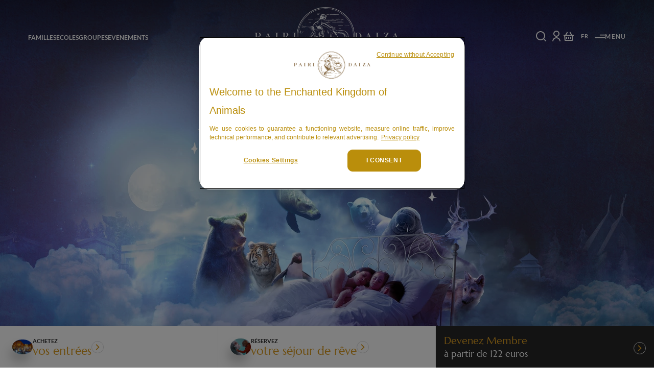

--- FILE ---
content_type: text/html; charset=utf-8
request_url: https://www.pairidaiza.eu/fr/pairi-daiza-resort/
body_size: 95427
content:
<!doctype html>
<html  lang="fr" data-head-attrs="lang" >
  <head>
    <meta charset="UTF-8" />
    <meta name="viewport" content="width=device-width, initial-scale=1.0" />
    
        <style type="text/css">.loader{position:fixed;z-index:100;top:0;left:0;display:flex;justify-content:center;align-items:center;width:100%;height:100%;background:#16171c}.app-ready>.loader{display:none}</style>
        <link rel="stylesheet" href="/styles/pdz-shared.css?E0ligo0UcE-SORiDSreLu" />
      
    <!-- cookiebarHead -->
    <script>window.dataLayer = window.dataLayer || [];
window.dataLayer.push({'gtm.start': new Date().getTime(),event:'gtm.js'});
</script>
  <script src="https://www.googletagmanager.com/gtm.js?id=GTM-KGSC9R4C" async></script>
    <script type="module" crossorigin src="/assets/index-d93838dc.js"></script>
    <link rel="modulepreload" crossorigin href="/assets/vendor-e61e15ad.js">
    <link rel="stylesheet" href="/assets/index-1199aa48.css">
  
<title>Pairi Daiza Resort | Pairi Daiza</title><meta charset="utf-8"><meta name="description" content="Vivez une nuit inoubliable au Pairi Daiza Resort : endormez-vous près des loups, réveillez-vous face aux ours blancs, observez les morses depuis votre chambre et profitez d’un séjour unique au cœur d’animaux extraordinaires."><meta property="og:type" content="website"><meta property="og:locale" content="fr_FR"><meta property="og:title" content="Pairi Daiza Resort | Pairi Daiza"><meta property="og:description" content="Vivez une nuit inoubliable au Pairi Daiza Resort : endormez-vous près des loups, réveillez-vous face aux ours blancs, observez les morses depuis votre chambre et profitez d’un séjour unique au cœur d’animaux extraordinaires."><meta property="og:url" content="https://www.pairidaiza.eu/fr/pairi-daiza-resort/"><meta property="og:site_name" content="Pairi Daiza"><meta property="og:image" content="https://cms.pairidaiza.eu/thumbor/tjPp0nLvgM7zeCrELckSBcK0xYk=/fit-in/1024x/filters:quality(92)/--/uploads/2024/04/sharing.png"><meta property="og:image:secure_url" content="https://cms.pairidaiza.eu/thumbor/tjPp0nLvgM7zeCrELckSBcK0xYk=/fit-in/1024x/filters:quality(92)/--/uploads/2024/04/sharing.png"><meta property="og:image:width" content="589"><meta property="og:image:height" content="437"><meta name="twitter:card" content="summary"><meta name="twitter:title" content="Pairi Daiza Resort | Pairi Daiza"><meta name="twitter:description" content="Vivez une nuit inoubliable au Pairi Daiza Resort : endormez-vous près des loups, réveillez-vous face aux ours blancs, observez les morses depuis votre chambre et profitez d’un séjour unique au cœur d’animaux extraordinaires."><meta name="twitter:image" content="https://cms.pairidaiza.eu/thumbor/tjPp0nLvgM7zeCrELckSBcK0xYk=/fit-in/1024x/filters:quality(92)/--/uploads/2024/04/sharing.png"><meta name="msapplication-TileColor" content="#bb984d"><meta name="msapplication-config" content="/favicon/browserconfig.xml"><meta name="theme-color" content="#ffffff"><meta name="environment" content="production"><link rel="alternate" hreflang="fr" href="https://www.pairidaiza.eu/fr/pairi-daiza-resort/"><link rel="alternate" hreflang="en" href="https://www.pairidaiza.eu/en/pairi-daiza-resort/"><link rel="alternate" hreflang="nl" href="https://www.pairidaiza.eu/nl/pairi-daiza-resort/"><link rel="alternate" hreflang="de" href="https://www.pairidaiza.eu/de/pairi-daiza-resort/"><link rel="canonical" href="https://www.pairidaiza.eu/fr/pairi-daiza-resort/"><link rel="apple-touch-icon" sizes="180x180" href="/favicon/apple-touch-icon.png"><link rel="icon" type="image/png" sizes="32x32" href="/favicon/favicon-32x32.png"><link rel="icon" type="image/png" sizes="16x16" href="/favicon/favicon-16x16.png"><link rel="manifest" href="/favicon/site.webmanifest"><link rel="mask-icon" href="/favicon/safari-pinned-tab.svg" color="#bb984d"><link rel="shortcut icon" href="/favicon/favicon.ico"><link rel="preconnect" href="https://cms.pairidaiza.eu" crossorigin><meta name="head:count" content="32"><link rel="modulepreload" crossorigin href="/assets/Page-1d5b1179.js"><link rel="modulepreload" crossorigin href="/assets/World-bb50ebc8.js"><link rel="stylesheet" href="/assets/World-3fba7932.css"><link rel="modulepreload" crossorigin href="/assets/General-7cc08d0c.js"><link rel="stylesheet" href="/assets/General-aef4c96f.css"><link rel="modulepreload" crossorigin href="/assets/Gallery-f099df95.js"><link rel="stylesheet" href="/assets/Gallery-606800df.css"><link rel="modulepreload" crossorigin href="/assets/BlockText-69f6ce7d.js"><link rel="stylesheet" href="/assets/BlockText-978e00d2.css"><link rel="modulepreload" crossorigin href="/assets/Dark-176f929d.js"><link rel="stylesheet" href="/assets/Dark-820e87b2.css"><link rel="modulepreload" crossorigin href="/assets/Text-73022ddd.js"><link rel="stylesheet" href="/assets/Text-4d221ddb.css"><link rel="modulepreload" crossorigin href="/assets/Testimonials-110a7251.js"><link rel="stylesheet" href="/assets/Testimonials-d63bc46a.css"><link rel="modulepreload" crossorigin href="/assets/MediaText-42d23ba7.js"><link rel="stylesheet" href="/assets/MediaText-70ceb314.css"><link rel="modulepreload" crossorigin href="/assets/Event-093d96c5.js"><link rel="stylesheet" href="/assets/Event-954331f0.css"><link rel="modulepreload" crossorigin href="/assets/Tickets-5245759a.js"><link rel="stylesheet" href="/assets/Tickets-c830f3e0.css"><link rel="modulepreload" crossorigin href="/assets/Carousel-b80749d2.js"><link rel="stylesheet" href="/assets/Carousel-cbd028a7.css"><link rel="modulepreload" crossorigin href="/assets/ImageTitle-a8adcaec.js"><link rel="stylesheet" href="/assets/ImageTitle-6ea3e0da.css"><link rel="modulepreload" crossorigin href="/assets/ImagesDuo-2c613f50.js"><link rel="stylesheet" href="/assets/ImagesDuo-5ae0af0b.css">
</head>

  <body  data-head-attrs="" >
    <noscript><iframe src="https://www.googletagmanager.com/ns.html?id=GTM-KGSC9R4C" height="0" width="0" style="display:none;visibility:hidden"></iframe></noscript>
    <!-- cookiebarBodyOpen --><div class=loader data-loader><img src=/assets/images/logo.avif alt=Logo></div>
    <div id="app" data-server-rendered="true"><!--[--><div id="vh-probe" class="lvh" data-v-3e74a9e3></div><header class="header world header epic" data-v-55f255c8 data-v-3e74a9e3><nav class="header__nav" data-v-55f255c8><ul class="header__nav__list" data-v-55f255c8><!--[--><li class="header__nav__item" data-v-55f255c8><a href="/fr/pour-les-familles/" class="header__nav__item__link" data-v-55f255c8>Familles</a></li><li class="header__nav__item" data-v-55f255c8><a href="/fr/scolaire/" class="header__nav__item__link" data-v-55f255c8>écoles</a></li><li class="header__nav__item" data-v-55f255c8><a href="/fr/groupes-5/" class="header__nav__item__link" data-v-55f255c8>Groupes</a></li><li class="header__nav__item" data-v-55f255c8><a href="/fr/evenements/" class="header__nav__item__link" data-v-55f255c8>Événements</a></li><!--]--></ul></nav><a href="/fr/" class="router-link-active header__logo" data-v-55f255c8><svg class="header__logo__pairi" width="81" height="14" fill="none" xmlns="http://www.w3.org/2000/svg" data-v-55f255c8><path d="m62.232 10.39-.952-2.044-.112-.21c-.588-1.064-1.162-1.61-1.709-1.61h-.112v-.364h1.639a1.96 1.96 0 0 0 1.596-.659c.403-.566.6-1.252.56-1.946a2.928 2.928 0 0 0-.854-2.17 3.305 3.305 0 0 0-2.352-.799 2.8 2.8 0 0 0-.687 0 .896.896 0 0 0-.35.21 1.976 1.976 0 0 0-.476.546 1.4 1.4 0 0 0-.14.63v9.341a1.4 1.4 0 0 0 .42 1.064 1.399 1.399 0 0 0 1.008.448h.505v.337h-5.84v-.449h.238a1.261 1.261 0 0 0 .953-.448 1.4 1.4 0 0 0 .448-.952v-9.2a1.401 1.401 0 0 0-.42-1.065 1.26 1.26 0 0 0-.953-.448h-.294v-.35h6.372c.469-.002.937.036 1.4.112.393.07.774.193 1.134.364.65.28 1.218.718 1.653 1.275a2.8 2.8 0 0 1 .602 1.694 2.506 2.506 0 0 1-.924 2.017 4.201 4.201 0 0 1-2.647.784h-.42l.42.196a7.001 7.001 0 0 1 2.479 3.095l.644 1.302.294.56a3.152 3.152 0 0 0 1.19 1.4 1.4 1.4 0 0 0 .686.155c.186-.001.37-.03.547-.085H67.932v.463h-.098a3.515 3.515 0 0 1-1.4.252 5.112 5.112 0 0 1-4.202-3.445ZM23.26 13.136h-4.901v-.42h.252c1.218-.182 2.002-1.596 2.436-2.45a.434.434 0 0 1 .07-.14l4.202-9.047.42-.91v-.14l.07.14 4.383 9.887c0 .112.112.266.182.434l.196.42c.378.826.952 1.862 1.764 1.89h.532v.365H27.84v-.449h.434c.686 0 .729-.336.575-.798l-1.989-4.453h-4.033l-1.204 2.59c-.01.07-.01.141 0 .21a.892.892 0 0 0 0 .099c-.067.179-.1.369-.098.56a1.778 1.778 0 0 0 1.638 1.792h.168v.364l-.07.056Zm-.252-6.021h3.669l-1.82-3.991-1.849 3.99Zm51.814 6.035v-.434h.434a1.218 1.218 0 0 0 .952-.448 1.4 1.4 0 0 0 .42-1.05V2.115a1.4 1.4 0 0 0-.42-1.065 1.26 1.26 0 0 0-.952-.448h-.434v-.35h5.909v.35h-.462a1.302 1.302 0 0 0-.98.434 1.54 1.54 0 0 0-.42 1.079v9.2a1.401 1.401 0 0 0 .42 1.064 1.318 1.318 0 0 0 1.008.434h.42v.35l-5.895-.014Zm-34.87 0v-.434h.434a1.218 1.218 0 0 0 .953-.448 1.4 1.4 0 0 0 .42-1.05V2.115a1.401 1.401 0 0 0-.42-1.065 1.26 1.26 0 0 0-.953-.448h-.434v-.35h5.91v.35H45.4a1.288 1.288 0 0 0-.98.434A1.484 1.484 0 0 0 44 2.115v9.2a1.401 1.401 0 0 0 .42 1.064 1.288 1.288 0 0 0 1.008.434h.42v.35l-5.896-.014ZM0 13.108v-.393h.294a1.262 1.262 0 0 0 .952-.448 1.401 1.401 0 0 0 .42-1.064V2.115a1.4 1.4 0 0 0-.42-1.065A1.26 1.26 0 0 0 .294.602H0v-.35h7.226a4.593 4.593 0 0 1 3.179 1.078 3.725 3.725 0 0 1 .266 5.252l-.35.336A5.07 5.07 0 0 1 7 8.01a7.912 7.912 0 0 1-1.512-.154l-.448-.126v-.35l.308.098c.404.1.817.152 1.233.154a2.465 2.465 0 0 0 2.03-.994c.558-.74.84-1.651.798-2.577a3.795 3.795 0 0 0-.854-2.549A2.563 2.563 0 0 0 6.484.574H5.475a1.512 1.512 0 0 0-1.568 1.4v9.341a1.4 1.4 0 0 0 .42 1.064 1.4 1.4 0 0 0 1.008.448h.505v.35L0 13.107Z" data-v-55f255c8></path></svg><div class="header__logo__pic" data-v-55f255c8><img src="[data-uri]" alt="Logo" data-v-55f255c8></div><svg class="header__logo__daiza" width="87" height="14" fill="none" xmlns="http://www.w3.org/2000/svg" data-v-55f255c8><path d="M6.493 13.191a9.542 9.542 0 0 0-1.092-.07H.878v-.406h.294a1.217 1.217 0 0 0 .966-.448 1.54 1.54 0 0 0 .42-1.064V2.115a1.596 1.596 0 0 0-.42-1.065 1.274 1.274 0 0 0-.966-.434H.878v-.35h5.84c.75-.017 1.501.044 2.24.182a5.6 5.6 0 0 1 1.568.574 6.624 6.624 0 0 1 2.423 2.395 6.778 6.778 0 0 1 .14 6.26 7.001 7.001 0 0 1-2.1 2.408 5.673 5.673 0 0 1-1.695.854 5.936 5.936 0 0 1-1.919.322h-.882v-.07ZM5.373.981a1.218 1.218 0 0 0-.574 1.134v9.2a1.4 1.4 0 0 0 .616 1.246 3.39 3.39 0 0 0 1.848.42 3.515 3.515 0 0 0 3.095-1.666 8.57 8.57 0 0 0 1.078-4.72 7.688 7.688 0 0 0-1.064-4.494A3.71 3.71 0 0 0 7.152.616a3.487 3.487 0 0 0-1.793.378L5.373.98Zm81.543 12.154h-5.083v-.42h.434c.672 0 .728-.35.574-.798l-1.989-4.453h-3.977l-1.204 2.577c-.03.067-.053.138-.07.21a.196.196 0 0 1 0 .098c-.056.181-.085.37-.084.56a1.779 1.779 0 0 0 1.639 1.806h.167v.364h-4.97v-.364h.251c1.219-.182 2.003-1.596 2.437-2.464.026-.046.05-.092.07-.14l4.201-9.047.434-.924 4.397 9.887c0 .112.112.266.182.42l.182.42c.378.84.953 1.876 1.779 1.904h.532v.378l.098-.014Zm-9.915-6.021h3.67l-1.807-3.991L77 7.113Zm-35.275 6.021V12.8h.434a1.301 1.301 0 0 0 .953-.448c.272-.287.423-.668.42-1.064V2.129a1.54 1.54 0 0 0-.42-1.079 1.302 1.302 0 0 0-.953-.434h-.434v-.35h5.91v.35h-.462a1.289 1.289 0 0 0-.98.434 1.483 1.483 0 0 0-.42 1.079v9.186a1.401 1.401 0 0 0 .42 1.064 1.401 1.401 0 0 0 1.008.448h.42v.336l-5.896-.028Zm25.753 0H56.934v-.098L64.272.672h-2.997a3.095 3.095 0 0 0-2.17.742 4.299 4.299 0 0 0-1.106 2.003v.112h-.323V.266h9.397v.112l-7.31 12.337h3.5A5.221 5.221 0 0 0 65 12.463a4.3 4.3 0 0 0 .826-.602c.31-.322.573-.685.785-1.078.267-.507.46-1.05.574-1.61v-.127h.322v4.061l-.028.028Zm-42.417-.028H20.16v-.392h.252c1.218-.182 2.016-1.582 2.436-2.45v-.14l4.201-9.047.42-.91 4.594 9.817.182.42.182.42c.378.84.952 1.876 1.778 1.904h.532v.364h-5.167v-.378h.434c.686 0 .728-.35.574-.798l-1.974-4.453h-4.047L23.34 10.04c-.007.07-.007.14 0 .21a.35.35 0 0 0 0 .098c-.067.179-.1.369-.099.56a1.779 1.779 0 0 0 1.695 1.806h.126v.392Zm-.28-5.993h3.683l-1.82-3.991-1.863 3.99Z" data-v-55f255c8></path></svg></a><div class="header__triggers" data-v-55f255c8><div class="search header__triggers__item" data-v-7870b886 data-v-55f255c8><button class="search__trigger h-focus" type="button" data-v-7870b886><svg width="24" height="24" viewBox="0 0 24 24" fill="none" xmlns="http://www.w3.org/2000/svg" data-v-7870b886><path d="M18.031 16.617L22.314 20.899L20.899 22.314L16.617 18.031C15.0237 19.3082 13.042 20.0029 11 20C6.032 20 2 15.968 2 11C2 6.032 6.032 2 11 2C15.968 2 20 6.032 20 11C20.0029 13.042 19.3082 15.0237 18.031 16.617ZM16.025 15.875C17.2941 14.5699 18.0029 12.8204 18 11C18 7.132 14.867 4 11 4C7.132 4 4 7.132 4 11C4 14.867 7.132 18 11 18C12.8204 18.0029 14.5699 17.2941 15.875 16.025L16.025 15.875Z" data-v-7870b886></path></svg></button><!----></div><a href="https://booking.pairidaiza.eu/fr/profile/" title="Profil" class="header__triggers__item" data-v-55f255c8><svg width="24" height="24" viewBox="0 0 24 24" fill="none" xmlns="http://www.w3.org/2000/svg" data-v-55f255c8><path d="M4 22C4 19.8783 4.84285 17.8434 6.34315 16.3431C7.84344 14.8429 9.87827 14 12 14C14.1217 14 16.1566 14.8429 17.6569 16.3431C19.1571 17.8434 20 19.8783 20 22H18C18 20.4087 17.3679 18.8826 16.2426 17.7574C15.1174 16.6321 13.5913 16 12 16C10.4087 16 8.88258 16.6321 7.75736 17.7574C6.63214 18.8826 6 20.4087 6 22H4ZM12 13C8.685 13 6 10.315 6 7C6 3.685 8.685 1 12 1C15.315 1 18 3.685 18 7C18 10.315 15.315 13 12 13ZM12 11C14.21 11 16 9.21 16 7C16 4.79 14.21 3 12 3C9.79 3 8 4.79 8 7C8 9.21 9.79 11 12 11Z" data-v-55f255c8></path></svg><!----></a><a href="https://booking.pairidaiza.eu/fr/basket/" title="Panier" class="header__triggers__item" data-v-55f255c8><svg width="24" height="24" viewBox="0 0 24 24" fill="none" xmlns="http://www.w3.org/2000/svg" data-v-55f255c8><path d="M15.366 3.438L18.577 9H22V11H20.833L20.076 20.083C20.0552 20.3329 19.9413 20.5658 19.7568 20.7357C19.5723 20.9055 19.3308 20.9999 19.08 21H4.92C4.66925 20.9999 4.4277 20.9055 4.24322 20.7357C4.05875 20.5658 3.94481 20.3329 3.924 20.083L3.166 11H2V9H5.422L8.634 3.438L10.366 4.438L7.732 9H16.267L13.634 4.438L15.366 3.438ZM18.826 11H5.173L5.84 19H18.159L18.826 11ZM13 13V17H11V13H13ZM9 13V17H7V13H9ZM17 13V17H15V13H17Z" data-v-55f255c8></path></svg><!----></a><div class="lang" data-v-f3a6bc6e data-v-55f255c8><button class="lang__trigger lang-option p-12-fixed h-focus" type="button" data-v-f3a6bc6e>fr</button><div class="lang__options" data-v-f3a6bc6e><!--[--><!--[--><!----><!--]--><!--[--><a href="/en/pairi-daiza-resort/" class="lang-option p-12-fixed" tabindex="-1" data-v-f3a6bc6e>en</a><!--]--><!--[--><a href="/nl/pairi-daiza-resort/" class="lang-option p-12-fixed" tabindex="-1" data-v-f3a6bc6e>nl</a><!--]--><!--[--><a href="/de/pairi-daiza-resort/" class="lang-option p-12-fixed" tabindex="-1" data-v-f3a6bc6e>de</a><!--]--><!--]--></div></div><div class="mega-menu" data-v-f3dfad29 data-v-55f255c8><div class="mega-menu-inner" style="display:none;" data-v-f3dfad29 data-v-f3dfad29><div class="mega-menu-main p-72" data-v-f3dfad29><button class="mega-menu__close h-focus" type="button" data-v-f3dfad29><div class="mega-menu__close__inner" data-v-f3dfad29><svg width="11" height="11" viewBox="0 0 11 11" fill="none" xmlns="http://www.w3.org/2000/svg" data-v-f3dfad29><path d="M5.7297 4.58334L9.74322 0.569824L10.8897 1.71631L6.87619 5.72983L10.8897 9.74334L9.74322 10.8898L5.7297 6.87631L1.71619 10.8898L0.569702 9.74334L4.58322 5.72983L0.569702 1.71631L1.71619 0.569824L5.7297 4.58334Z" fill="#DC9D23" data-v-f3dfad29></path></svg></div></button><div class="mega-menu-main-inner" data-v-f3dfad29><div class="mega-menu__top-nav" data-v-f3dfad29><div class="mega-menu__top-nav__lang" data-v-f3dfad29><!--[--><a href="/fr/pairi-daiza-resort/" title="fr" class="mega-menu__top-nav__item navigation-item" data-stagger-main data-v-f3dfad29>fr</a><a href="/en/pairi-daiza-resort/" title="en" class="mega-menu__top-nav__item navigation-item" data-stagger-main data-v-f3dfad29>en</a><a href="/nl/pairi-daiza-resort/" title="nl" class="mega-menu__top-nav__item navigation-item" data-stagger-main data-v-f3dfad29>nl</a><a href="/de/pairi-daiza-resort/" title="de" class="mega-menu__top-nav__item navigation-item" data-stagger-main data-v-f3dfad29>de</a><!--]--></div><a href="/fr/contact/" class="mega-menu__top-nav__item navigation-item" data-stagger-main data-v-f3dfad29>Contact</a></div><div class="mega-menu__profiles-dropdown" data-stagger-main data-v-f3dfad29><button class="mega-menu__profiles-dropdown__trigger" data-v-f3dfad29><span data-v-f3dfad29>Choisissez un profil</span><div class="mega-menu__profiles-dropdown__trigger__icon" data-v-f3dfad29><svg width="16" height="16" viewBox="0 0 16 16" fill="none" xmlns="http://www.w3.org/2000/svg" data-v-f3dfad29><path d="M7.99999 8.78145L11.3 5.48145L12.2427 6.42411L7.99999 10.6668L3.75732 6.42411L4.69999 5.48145L7.99999 8.78145Z" fill="#333333" data-v-f3dfad29></path></svg></div></button><div class="mega-menu__profiles-dropdown__items" data-v-f3dfad29><!--[--><!--[--><a href="/fr/pour-les-familles/" class="mega-menu__profiles-dropdown__items__link" data-stagger-aside data-v-f3dfad29>familles</a><!--]--><!--[--><a href="/fr/groupes-5/" class="mega-menu__profiles-dropdown__items__link" data-stagger-aside data-v-f3dfad29>groupes</a><!--]--><!--[--><a href="/fr/evenements/" class="mega-menu__profiles-dropdown__items__link" data-stagger-aside data-v-f3dfad29>entreprises</a><!--]--><!--[--><a href="/fr/scolaire/" class="mega-menu__profiles-dropdown__items__link" data-stagger-aside data-v-f3dfad29>écoles</a><!--]--><!--]--></div></div><div class="mega-menu__links" data-v-f3dfad29><!--[--><div class="collapse mb-24-fixed pb-24-fixed" data-stagger-main data-v-bb38c11b data-v-f3dfad29><button class="collapse__trigger" data-v-bb38c11b><span class="h4" data-v-bb38c11b>L&#39;expérience</span><!----></button><ul class="collapse__wrapper" data-v-bb38c11b><!--[--><li class="collapse__item" data-v-bb38c11b><a href="/fr/les-mondes/" class="has-icon collapse__item__link" data-v-bb38c11b><img src="[data-uri]" alt="Les Mondes" data-v-bb38c11b> Les Mondes</a></li><li class="collapse__item" data-v-bb38c11b><a aria-current="page" href="/fr/pairi-daiza-resort/" class="router-link-active router-link-exact-active has-icon collapse__item__link" data-v-bb38c11b><img src="[data-uri]" alt="Séjourner au parc" data-v-bb38c11b> Séjourner au parc</a></li><li class="collapse__item" data-v-bb38c11b><a href="/fr/pairi-daiza-experiences/" class="has-icon collapse__item__link" data-v-bb38c11b><img src="[data-uri]" alt="Rencontres avec les animaux" data-v-bb38c11b> Rencontres avec les animaux</a></li><li class="collapse__item" data-v-bb38c11b><a href="/fr/pour-les-familles/activites/" class="has-icon collapse__item__link" data-v-bb38c11b><img src="[data-uri]" alt="Activités à ne pas manquer" data-v-bb38c11b> Activités à ne pas manquer</a></li><li class="collapse__item" data-v-bb38c11b><a href="/fr/actus/" class="has-icon collapse__item__link" data-v-bb38c11b><img src="[data-uri]" alt="Inspirations &amp; Découvertes" data-v-bb38c11b> Inspirations &amp; Découvertes</a></li><li class="collapse__item" data-v-bb38c11b><a href="/fr/les-mondes/edenya/" class="has-icon collapse__item__link" data-v-bb38c11b><img src="[data-uri]" alt="Découvrez Edenya" data-v-bb38c11b> Découvrez Edenya</a></li><!--]--></ul></div><div class="collapse mb-24-fixed pb-24-fixed" data-stagger-main data-v-bb38c11b data-v-f3dfad29><button class="collapse__trigger" data-v-bb38c11b><span class="h4" data-v-bb38c11b>Infos pratiques</span><!----></button><ul class="collapse__wrapper" data-v-bb38c11b><!--[--><li class="collapse__item" data-v-bb38c11b><a href="/fr/preparer-votre-visite/" class="has-icon collapse__item__link" data-v-bb38c11b><img src="[data-uri]" alt="Préparez votre visite" data-v-bb38c11b> Préparez votre visite</a></li><li class="collapse__item" data-v-bb38c11b><a href="/fr/preparer-votre-visite/heures-douverture/" class="collapse__item__link" data-v-bb38c11b><!----> Heures d&#39;ouverture</a></li><li class="collapse__item" data-v-bb38c11b><a href="/fr/tickets-et-cartes-de-membre/" class="collapse__item__link" data-v-bb38c11b><!----> Quelle formule choisir ?</a></li><li class="collapse__item" data-v-bb38c11b><a href="/fr/tarifs-tickets-dun-jour/" class="collapse__item__link" data-v-bb38c11b><!----> Tarifs</a></li><li class="collapse__item" data-v-bb38c11b><a href="/fr/carte-de-membre/" class="collapse__item__link" data-v-bb38c11b><!----> Carte de Membre</a></li><li class="collapse__item" data-v-bb38c11b><a href="/fr/preparer-votre-visite/points-de-restauration/" class="collapse__item__link" data-v-bb38c11b><!----> Où se restaurer ?</a></li><li class="collapse__item" data-v-bb38c11b><a href="/fr/faq/" class="collapse__item__link" data-v-bb38c11b><!----> FAQ</a></li><li class="collapse__item" data-v-bb38c11b><a href="/fr/preparer-votre-visite/infos-pmr/" class="collapse__item__link" data-v-bb38c11b><!----> Infos PMR</a></li><!--]--></ul></div><div class="collapse mb-24-fixed pb-24-fixed" data-stagger-main data-v-bb38c11b data-v-f3dfad29><button class="collapse__trigger" data-v-bb38c11b><span class="h4" data-v-bb38c11b>La Fondation</span><!----></button><ul class="collapse__wrapper" data-v-bb38c11b><!--[--><li class="collapse__item" data-v-bb38c11b><a href="/fr/together-for-the-animals/" class="collapse__item__link" data-v-bb38c11b><!----> À propos de la fondation</a></li><li class="collapse__item" data-v-bb38c11b><a href="/fr/together-for-the-animals/fondation-vision/" class="collapse__item__link" data-v-bb38c11b><!----> Notre vision</a></li><li class="collapse__item" data-v-bb38c11b><a href="/fr/together-for-the-animals/fondation-vision/fondation-les-projets/" class="collapse__item__link" data-v-bb38c11b><!----> Nos projets</a></li><li class="collapse__item" data-v-bb38c11b><a href="/fr/together-for-the-animals/fondation-engagez-vous/" class="collapse__item__link" data-v-bb38c11b><!----> Nous soutenir</a></li><li class="collapse__item" data-v-bb38c11b><a href="/fr/together-for-the-animals/fondation-engagez-vous/fondation-devenir-benevole/" class="collapse__item__link" data-v-bb38c11b><!----> Devenir bénévole</a></li><!--]--></ul></div><!--]--></div><div class="mega-menu__ctas" data-v-f3dfad29><!--[--><a href="https://booking.pairidaiza.eu/fr/tickets/" target="_blank" class="mega-menu__ctas__item" data-stagger-main data-v-f3dfad29><img src="[data-uri]" alt="Tickets" data-v-f3dfad29><div class="mega-menu__ctas__item__content" data-v-f3dfad29><span class="mega-menu__ctas__item__content__headline" data-v-f3dfad29>Acheter des</span><span class="mega-menu__ctas__item__content__title" data-v-f3dfad29>Tickets</span></div><svg width="9" height="14" viewBox="0 0 9 14" fill="none" xmlns="http://www.w3.org/2000/svg" data-v-f3dfad29><path d="M5.67198 6.99999L0.721985 2.04999L2.13598 0.635986L8.49998 6.99999L2.13598 13.364L0.721985 11.95L5.67198 6.99999Z" fill="#333333" data-v-f3dfad29></path></svg></a><a href="https://booking.pairidaiza.eu/fr/member-cards/" target="_blank" class="mega-menu__ctas__item" data-stagger-main data-v-f3dfad29><img src="[data-uri]" alt="Membre" data-v-f3dfad29><div class="mega-menu__ctas__item__content" data-v-f3dfad29><span class="mega-menu__ctas__item__content__headline" data-v-f3dfad29>Devenir</span><span class="mega-menu__ctas__item__content__title" data-v-f3dfad29>Membre</span></div><svg width="9" height="14" viewBox="0 0 9 14" fill="none" xmlns="http://www.w3.org/2000/svg" data-v-f3dfad29><path d="M5.67198 6.99999L0.721985 2.04999L2.13598 0.635986L8.49998 6.99999L2.13598 13.364L0.721985 11.95L5.67198 6.99999Z" fill="#333333" data-v-f3dfad29></path></svg></a><a href="https://booking.pairidaiza.eu/fr/rooms/" target="_blank" class="mega-menu__ctas__item" data-stagger-main data-v-f3dfad29><img src="[data-uri]" alt="Séjour" data-v-f3dfad29><div class="mega-menu__ctas__item__content" data-v-f3dfad29><span class="mega-menu__ctas__item__content__headline" data-v-f3dfad29>Réserver un</span><span class="mega-menu__ctas__item__content__title" data-v-f3dfad29>Séjour</span></div><svg width="9" height="14" viewBox="0 0 9 14" fill="none" xmlns="http://www.w3.org/2000/svg" data-v-f3dfad29><path d="M5.67198 6.99999L0.721985 2.04999L2.13598 0.635986L8.49998 6.99999L2.13598 13.364L0.721985 11.95L5.67198 6.99999Z" fill="#333333" data-v-f3dfad29></path></svg></a><a href="/fr/info-pratique/nos-offres/" class="mega-menu__ctas__item" data-stagger-main data-v-f3dfad29><img src="[data-uri]" alt="Bon cadeau" data-v-f3dfad29><div class="mega-menu__ctas__item__content" data-v-f3dfad29><span class="mega-menu__ctas__item__content__headline" data-v-f3dfad29>Offrir un</span><span class="mega-menu__ctas__item__content__title" data-v-f3dfad29>Bon cadeau</span></div><svg width="9" height="14" viewBox="0 0 9 14" fill="none" xmlns="http://www.w3.org/2000/svg" data-v-f3dfad29><path d="M5.67198 6.99999L0.721985 2.04999L2.13598 0.635986L8.49998 6.99999L2.13598 13.364L0.721985 11.95L5.67198 6.99999Z" fill="#333333" data-v-f3dfad29></path></svg></a><!--]--></div><div class="mega-menu__app-download" data-stagger-main data-v-f3dfad29><span class="mega-menu__app-download__title" data-v-f3dfad29>Téléchargez notre application</span><div class="mega-menu__app-download__links" data-v-f3dfad29><!--[--><a href="https://apps.apple.com/be/app/pairi-daiza/id1100730159?l=fr" target="_blank" data-v-f3dfad29><figure class="picture" data-v-f3dfad29><div class="picture__img"><div class="picture__placeholder"></div><img src="https://cms.pairidaiza.eu/thumbor/S6g1Ul7OOu7bciTeZ5qL3re095Q=/fit-in/1024x/filters:quality(92)/--/uploads/2024/02/app-store.png" alt width="463" height="143" sizes="100px" class="picture__image"></div></figure></a><a href="https://play.google.com/store/apps/details?id=eu.pairidaiza.app&amp;hl=fr" target="_blank" data-v-f3dfad29><figure class="picture" data-v-f3dfad29><div class="picture__img"><div class="picture__placeholder"></div><img src="https://cms.pairidaiza.eu/thumbor/LZlD8KH0rvBUf1BAFeBq53QcdSw=/fit-in/1024x/filters:quality(92)/--/uploads/2024/02/google-play.png" alt width="463" height="143" sizes="100px" class="picture__image"></div></figure></a><!--]--></div></div></div></div><div class="mega-menu-aside" data-v-f3dfad29><div class="mega-menu__profiles" data-v-f3dfad29><!--[--><!--[--><a href="/fr/pour-les-familles/" class="mega-menu__profiles__link" data-stagger-aside data-v-f3dfad29><svg width="8" height="14" viewBox="0 0 8 14" fill="none" xmlns="http://www.w3.org/2000/svg" data-v-f3dfad29><path d="M5.17205 6.99999L0.222046 2.04999L1.63605 0.635986L8.00005 6.99999L1.63605 13.364L0.222046 11.95L5.17205 6.99999Z" data-v-f3dfad29></path></svg><div data-v-f3dfad29><span class="mega-menu__profiles__link__headline" data-v-f3dfad29>Pour les</span><span class="mega-menu__profiles__link__title" data-v-f3dfad29>familles</span></div></a><!--]--><!--[--><a href="/fr/groupes-5/" class="mega-menu__profiles__link" data-stagger-aside data-v-f3dfad29><svg width="8" height="14" viewBox="0 0 8 14" fill="none" xmlns="http://www.w3.org/2000/svg" data-v-f3dfad29><path d="M5.17205 6.99999L0.222046 2.04999L1.63605 0.635986L8.00005 6.99999L1.63605 13.364L0.222046 11.95L5.17205 6.99999Z" data-v-f3dfad29></path></svg><div data-v-f3dfad29><span class="mega-menu__profiles__link__headline" data-v-f3dfad29>Pour les</span><span class="mega-menu__profiles__link__title" data-v-f3dfad29>groupes</span></div></a><!--]--><!--[--><a href="/fr/evenements/" class="mega-menu__profiles__link" data-stagger-aside data-v-f3dfad29><svg width="8" height="14" viewBox="0 0 8 14" fill="none" xmlns="http://www.w3.org/2000/svg" data-v-f3dfad29><path d="M5.17205 6.99999L0.222046 2.04999L1.63605 0.635986L8.00005 6.99999L1.63605 13.364L0.222046 11.95L5.17205 6.99999Z" data-v-f3dfad29></path></svg><div data-v-f3dfad29><span class="mega-menu__profiles__link__headline" data-v-f3dfad29>Pour les</span><span class="mega-menu__profiles__link__title" data-v-f3dfad29>entreprises</span></div></a><!--]--><!--[--><a href="/fr/scolaire/" class="mega-menu__profiles__link" data-stagger-aside data-v-f3dfad29><svg width="8" height="14" viewBox="0 0 8 14" fill="none" xmlns="http://www.w3.org/2000/svg" data-v-f3dfad29><path d="M5.17205 6.99999L0.222046 2.04999L1.63605 0.635986L8.00005 6.99999L1.63605 13.364L0.222046 11.95L5.17205 6.99999Z" data-v-f3dfad29></path></svg><div data-v-f3dfad29><span class="mega-menu__profiles__link__headline" data-v-f3dfad29>Pour les</span><span class="mega-menu__profiles__link__title" data-v-f3dfad29>écoles</span></div></a><!--]--><!--]--></div><a href="/fr/les-mondes/edenya/" class="mega-menu__maincta" data-stagger-aside data-v-f3dfad29><div class="mega-menu__maincta__content p-40" data-v-f3dfad29><span class="mega-menu__maincta__content__headline" data-v-f3dfad29>Découvrir</span><span class="mega-menu__maincta__content__title" data-v-f3dfad29>Edenya</span><div class="mega-menu__maincta__content__icon" data-v-f3dfad29><svg width="6" height="10" viewBox="0 0 6 10" fill="none" xmlns="http://www.w3.org/2000/svg" data-v-f3dfad29><path d="M3.78132 4.99999L0.481323 1.69999L1.42399 0.757324L5.66666 4.99999L1.42399 9.24266L0.481323 8.29999L3.78132 4.99999Z" fill="#333333" data-v-f3dfad29></path></svg></div></div><!----><figure class="picture mega-menu__maincta__picture" data-v-f3dfad29><div class="picture__img"><div class="picture__placeholder"></div><img src="https://cms.pairidaiza.eu/thumbor/0S6dv0PCzHJEWYLXrxyLos6LXho=/fit-in/1024x/filters:quality(92)/--/uploads/2026/01/1080x1080_EDENYA-1.jpg" alt width="1080" height="1080" sizes="100px" class="picture__image"></div></figure></a></div></div><button class="mega-menu__trigger h-focus" type="button" data-v-f3dfad29><svg width="20" height="8" viewBox="0 0 20 8" fill="none" xmlns="http://www.w3.org/2000/svg" data-v-f3dfad29><path fill-rule="evenodd" clip-rule="evenodd" d="M20 2.5H0V0.5H20V7.5Z" fill="white" data-v-f3dfad29></path><path fill-rule="evenodd" clip-rule="evenodd" d="M20 7.5H0V5.5H20V7.5Z" fill="white" data-v-f3dfad29></path></svg><span data-v-f3dfad29> Menu </span></button></div></div></header><!----><main class="world app page epic" data-v-3e74a9e3><!--[--><div class="page-transition" aria-hidden="true" data-v-f265a968><div class="page-transition__logo" data-v-f265a968><img src="/assets/logo-mini-0a9c6e5b.png" alt="Logo" data-v-f265a968></div></div><div><div class="world" data-v-1072bee0><div class="hero world" data-v-1072bee0 data-v-4faf722a><figure class="picture world__picture" data-v-4faf722a data-v-0078c524><div class="picture__img" data-v-0078c524><div class="picture__placeholder" data-v-0078c524></div><img loading="eager" alt="" srcset="https://cms.pairidaiza.eu/thumbor/gWjm-Ph_b00uuBkWwjnTwnnMtrA=/fit-in/160x/filters:quality(92)/--/uploads/2024/04/Resort_Multi.jpg 160w, https://cms.pairidaiza.eu/thumbor/Ji9elqFftEdsaxoTp-ZnCqCoacY=/fit-in/240x/filters:quality(92)/--/uploads/2024/04/Resort_Multi.jpg 240w, https://cms.pairidaiza.eu/thumbor/NfkKqZIzc_X8di6_JHfPBHj0ur0=/fit-in/320x/filters:quality(92)/--/uploads/2024/04/Resort_Multi.jpg 320w, https://cms.pairidaiza.eu/thumbor/etu_HYaXT5ZZiKfGFlc2x-y7oVc=/fit-in/480x/filters:quality(92)/--/uploads/2024/04/Resort_Multi.jpg 480w, https://cms.pairidaiza.eu/thumbor/zwg5TV5qRqKtAeDokQF4797g6xk=/fit-in/640x/filters:quality(92)/--/uploads/2024/04/Resort_Multi.jpg 640w, https://cms.pairidaiza.eu/thumbor/jVEL0Fk5A2q1tMTjtMmAzUhoAjg=/fit-in/960x/filters:quality(92)/--/uploads/2024/04/Resort_Multi.jpg 960w, https://cms.pairidaiza.eu/thumbor/WrrTkDVQ059eWKbFFNjYi_HMrwQ=/fit-in/1280x/filters:quality(92)/--/uploads/2024/04/Resort_Multi.jpg 1280w, https://cms.pairidaiza.eu/thumbor/d_lU1V_toUMwa9cB5mNo50yg7bo=/fit-in/1440x/filters:quality(92)/--/uploads/2024/04/Resort_Multi.jpg 1440w, https://cms.pairidaiza.eu/thumbor/uOxMesgc006ngRRuPOAkT5tN8Zk=/fit-in/1600x/filters:quality(92)/--/uploads/2024/04/Resort_Multi.jpg 1600w, https://cms.pairidaiza.eu/thumbor/9l8BI9cOnbcNqxtEwtotycyRF38=/fit-in/1920x/filters:quality(92)/--/uploads/2024/04/Resort_Multi.jpg 1920w, https://cms.pairidaiza.eu/thumbor/FTaFfUk1tUAQfl3ozEAauj-pJE8=/fit-in/2240x/filters:quality(92)/--/uploads/2024/04/Resort_Multi.jpg 2240w, https://cms.pairidaiza.eu/thumbor/lBW7R4I43O4QAL81LuP16K-XCPc=/fit-in/2560x/filters:quality(92)/--/uploads/2024/04/Resort_Multi.jpg 2560w, https://cms.pairidaiza.eu/thumbor/9lIU_r9wR2DBuFfxsyXxPLprJjI=/fit-in/2880x/filters:quality(92)/--/uploads/2024/04/Resort_Multi.jpg 2880w," width="2664" height="2028" sizes="100vw" fetchpriority="high" class="picture__image" data-v-0078c524></div></figure><div class="wrapper pt-72 pb-72" data-v-4faf722a><!----><div class="pt-72 world__content" data-v-4faf722a><div class="world__content--left" data-v-4faf722a><h1 class="world__content__title" data-staggered data-v-4faf722a>Pairi Daiza Resort</h1></div><div class="world__content--right" data-v-4faf722a><h2 class="world__content__subtitle" data-staggered data-v-4faf722a>Une nuit de rêve en immersion au plus près des animaux</h2><div class="t-intro" data-staggered data-v-4faf722a><p>S’endormir avec les loups… Se réveiller face aux Ours blancs… Rêvasser sur sa terrasse en observant les Ours noirs s’ébattre dans l’eau… Découvrir les impressionnants morses depuis sa chambre avec vision subaquatique… Et, grande nouveauté de 2026 : admirer de sa terrasse privative les saïmiris bondir de branche en branche, observer les loutres jouer dans l’eau, s’émerveiller devant la majesté des jaguars ou encore plonger dans l’univers fascinant des requins.</p>
<p>Pairi Daiza vous invite à vivre un séjour inoubliable au plus près d’animaux extraordinaires.</p>
<p>Une immersion à vivre en couple, en famille, entre amis ou avec ses collègues, au cœur du Meilleur zoo d’Europe.</p>
</div><a href="https://booking.pairidaiza.eu/fr/rooms/" target rel="noopener noreferrer" class="btn world__btn btn--large--icon--secondary pt-40" data-staggered data-v-4faf722a data-v-5475a568><!--[--><!--[--><div class="btn__label" data-v-5475a568><!--[-->Réservez maintenant<!--]--></div><svg role="presentation" class="btn__icon" width="16" height="16" viewBox="0 0 16 16" data-v-5475a568><use xmlns:xlink="http://www.w3.org/1999/xlink" href="#ui-chevron-right" xlink-href="#ui-chevron-right"></use></svg><!--]--><!--]--></a></div></div></div></div><div class="flexible" data-v-1072bee0 data-v-8f54ed53><!--[--><section class="bg-white flexible__section py-72" data-v-8f54ed53><!----><!--[--><!--[--><div class="gallery flexible__section__component py-40" is-homepage="false" is-max-height="false" data-v-8f54ed53 data-v-b10eb846><h2 class="gallery__title wrapper--small p-40 title" data-v-b10eb846>L&#39;offre de logements</h2><div class="gallery__content" data-v-b10eb846><div class="gallery-pictures" data-v-b10eb846><div class="gallery-cards-outer wrapper" data-v-b10eb846><ul class="gallery-cards" data-v-b10eb846><!--[--><li style="z-index:2;" class="is-active gallery-cards__item" data-v-b10eb846><div class="gallery-cards__item__content" data-v-b10eb846><div data-v-b10eb846><span class="gallery-cards__item__headline" data-v-b10eb846>The Rockhaven</span><span class="gallery-cards__item__title h3" data-v-b10eb846>Vue sur le territoire des tapirs, capybaras, fourmiliers et singes </span></div><div class="gallery-cards__item__text t-intro" data-v-b10eb846><p><span data-contrast="auto" xml:lang="FR-BE" lang="FR-BE" class="TextRun SCXW247078668 BCX8"><span class="NormalTextRun SCXW247078668 BCX8">À<span> </span></span><span class="NormalTextRun SpellingErrorV2Themed SCXW247078668 BCX8">Rockhaven</span><span class="NormalTextRun SCXW247078668 BCX8">, chaque chambre creusée dans la roche offre une ambiance douce et hors du temps.</span></span><span class="LineBreakBlob BlobObject DragDrop SCXW247078668 BCX8"><span class="SCXW247078668 BCX8"> </span><br class="SCXW247078668 BCX8" /></span><span data-contrast="auto" xml:lang="FR-BE" lang="FR-BE" class="TextRun SCXW247078668 BCX8"><span class="NormalTextRun SCXW247078668 BCX8">Depuis la terrasse, la vue s’ouvre sur un canyon entre falaises, eau et végétation.</span></span><span class="LineBreakBlob BlobObject DragDrop SCXW247078668 BCX8"><span class="SCXW247078668 BCX8"> </span><br class="SCXW247078668 BCX8" /></span><span data-contrast="auto" xml:lang="FR-BE" lang="FR-BE" class="TextRun SCXW247078668 BCX8"><span class="NormalTextRun SCXW247078668 BCX8">Tapirs, capybaras, fourmiliers et singes y évoluent librement.</span></span><span class="LineBreakBlob BlobObject DragDrop SCXW247078668 BCX8"><span class="SCXW247078668 BCX8"> </span><br class="SCXW247078668 BCX8" /></span><span data-contrast="auto" xml:lang="FR-BE" lang="FR-BE" class="TextRun SCXW247078668 BCX8"><span class="NormalTextRun SCXW247078668 BCX8">Un refuge rare pour s’endormir au rythme de la nature et se réveiller au cœur du vivant.</span></span><span class="EOP SCXW247078668 BCX8" data-ccp-props="{}"> </span></p>
</div><a href="https://www.pairidaiza.eu/fr/pairi-daiza-resort/the-rockhaven/" target rel="noopener noreferrer" class="btn btn--icon" data-v-b10eb846 data-v-5475a568><!--[--><!--[--><div class="btn__label" data-v-5475a568><!--[-->The Rockhaven<!--]--></div><svg role="presentation" class="btn__icon" width="16" height="16" viewBox="0 0 16 16" data-v-5475a568><use xmlns:xlink="http://www.w3.org/1999/xlink" href="#ui-chevron-right" xlink-href="#ui-chevron-right"></use></svg><!--]--><!--]--></a></div></li><li style="z-index:1;" class="gallery-cards__item" data-v-b10eb846><div class="gallery-cards__item__content" data-v-b10eb846><div data-v-b10eb846><span class="gallery-cards__item__headline" data-v-b10eb846>The Jaguar Falls </span><span class="gallery-cards__item__title h3" data-v-b10eb846>Vue sur le territoire des jaguars </span></div><div class="gallery-cards__item__text t-intro" data-v-b10eb846><p><span data-contrast="auto" xml:lang="FR-BE" lang="FR-BE" class="TextRun SCXW15520823 BCX8"><span class="NormalTextRun SCXW15520823 BCX8">Aux Jaguar<span> </span></span><span class="NormalTextRun SpellingErrorV2Themed SCXW15520823 BCX8">Falls</span><span class="NormalTextRun SCXW15520823 BCX8">, la nuit a un goût de privilège.</span></span><span class="LineBreakBlob BlobObject DragDrop SCXW15520823 BCX8"><span class="SCXW15520823 BCX8"> </span><br class="SCXW15520823 BCX8" /></span><span data-contrast="auto" xml:lang="FR-BE" lang="FR-BE" class="TextRun SCXW15520823 BCX8"><span class="NormalTextRun SCXW15520823 BCX8">Derrière la baie vitrée, les jaguars apparaissent, puissants et silencieux, bercés par la cascade.</span></span><span class="LineBreakBlob BlobObject DragDrop SCXW15520823 BCX8"><span class="SCXW15520823 BCX8"> </span><br class="SCXW15520823 BCX8" /></span><span data-contrast="auto" xml:lang="FR-BE" lang="FR-BE" class="TextRun SCXW15520823 BCX8"><span class="NormalTextRun SCXW15520823 BCX8">La<span> </span></span><span class="NormalTextRun SCXW15520823 BCX8">chambre</span><span class="NormalTextRun SCXW15520823 BCX8">, inspirée des temples mayas, mêle pierre chaude, voûtes apaisantes et lumière dorée.</span><span class="NormalTextRun SCXW15520823 BCX8"><span> </span></span><span class="NormalTextRun SCXW15520823 BCX8">Sur deux niveaux, chacun vit à son rythme et s’endort avec la sensation d’avoir frôlé l’inaccessible.</span></span><span class="EOP SCXW15520823 BCX8" data-ccp-props="{}"> </span></p>
</div><a href="https://www.pairidaiza.eu/fr/pairi-daiza-resort/the-jaguar-falls/" target rel="noopener noreferrer" class="btn btn--icon" data-v-b10eb846 data-v-5475a568><!--[--><!--[--><div class="btn__label" data-v-5475a568><!--[-->The Jaguar Falls<!--]--></div><svg role="presentation" class="btn__icon" width="16" height="16" viewBox="0 0 16 16" data-v-5475a568><use xmlns:xlink="http://www.w3.org/1999/xlink" href="#ui-chevron-right" xlink-href="#ui-chevron-right"></use></svg><!--]--><!--]--></a></div></li><li style="z-index:1;" class="gallery-cards__item" data-v-b10eb846><div class="gallery-cards__item__content" data-v-b10eb846><div data-v-b10eb846><span class="gallery-cards__item__headline" data-v-b10eb846>The Emerald Retreat </span><span class="gallery-cards__item__title h3" data-v-b10eb846>Vue sur le territoire des saïmiris </span></div><div class="gallery-cards__item__text t-intro" data-v-b10eb846><p><span data-contrast="auto" xml:lang="FR-BE" lang="FR-BE" class="TextRun SCXW172319569 BCX8"><span class="NormalTextRun SCXW172319569 BCX8">Dans The Emerald<span> </span></span><span class="NormalTextRun SpellingErrorV2Themed SCXW172319569 BCX8">Retreat</span><span class="NormalTextRun SCXW172319569 BCX8">, vous dormez au cœur de la canopée, dans une cabane en bois suspendue au-dessus de la forêt tropicale.</span></span><span class="LineBreakBlob BlobObject DragDrop SCXW172319569 BCX8"><span class="SCXW172319569 BCX8"> </span><br class="SCXW172319569 BCX8" /></span><span data-contrast="auto" xml:lang="FR-BE" lang="FR-BE" class="TextRun SCXW172319569 BCX8"><span class="NormalTextRun SCXW172319569 BCX8">Depuis la terrasse, la vue plonge sur le territoire des saïmiris et s’ouvre sur toute la jungle d’</span><span class="NormalTextRun SpellingErrorV2Themed SCXW172319569 BCX8">Edenya</span><span class="NormalTextRun SCXW172319569 BCX8">.</span></span><span class="LineBreakBlob BlobObject DragDrop SCXW172319569 BCX8"><span class="SCXW172319569 BCX8"> </span><br class="SCXW172319569 BCX8" /></span><span data-contrast="auto" xml:lang="FR-BE" lang="FR-BE" class="TextRun SCXW172319569 BCX8"><span class="NormalTextRun SCXW172319569 BCX8">À l’intérieur, matières naturelles, lignes apaisantes et baignoire en pierre taillée renforcent l’immersion.</span></span><span class="LineBreakBlob BlobObject DragDrop SCXW172319569 BCX8"><span class="SCXW172319569 BCX8"> </span><br class="SCXW172319569 BCX8" /></span><span data-contrast="auto" xml:lang="FR-BE" lang="FR-BE" class="TextRun SCXW172319569 BCX8"><span class="NormalTextRun SCXW172319569 BCX8">Un cocon précieux pour ralentir, respirer et vivre la forêt comme en apesanteur.</span></span><span class="EOP SCXW172319569 BCX8" data-ccp-props="{}"> </span></p>
</div><a href="https://www.pairidaiza.eu/fr/pairi-daiza-resort/the-emerald-retreat/" target rel="noopener noreferrer" class="btn btn--icon" data-v-b10eb846 data-v-5475a568><!--[--><!--[--><div class="btn__label" data-v-5475a568><!--[-->The Emerald Retreat<!--]--></div><svg role="presentation" class="btn__icon" width="16" height="16" viewBox="0 0 16 16" data-v-5475a568><use xmlns:xlink="http://www.w3.org/1999/xlink" href="#ui-chevron-right" xlink-href="#ui-chevron-right"></use></svg><!--]--><!--]--></a></div></li><li style="z-index:1;" class="gallery-cards__item" data-v-b10eb846><div class="gallery-cards__item__content" data-v-b10eb846><div data-v-b10eb846><span class="gallery-cards__item__headline" data-v-b10eb846>The Shark Cove </span><span class="gallery-cards__item__title h3" data-v-b10eb846>Vue sur le territoire des requins  </span></div><div class="gallery-cards__item__text t-intro" data-v-b10eb846><p><span data-contrast="auto" xml:lang="FR-BE" lang="FR-BE" class="TextRun SCXW266242698 BCX8"><span class="NormalTextRun SCXW266242698 BCX8">À Shark Cove, vous dormez au cœur d’une cité maya engloutie, face aux requins et aux raies.</span></span><span class="LineBreakBlob BlobObject DragDrop SCXW266242698 BCX8"><span class="SCXW266242698 BCX8"> </span><br class="SCXW266242698 BCX8" /></span><span data-contrast="auto" xml:lang="FR-BE" lang="FR-BE" class="TextRun SCXW266242698 BCX8"><span class="NormalTextRun SCXW266242698 BCX8">Entièrement immergée, la chambre offre une atmosphère feutrée et enveloppante.</span></span><span class="LineBreakBlob BlobObject DragDrop SCXW266242698 BCX8"><span class="SCXW266242698 BCX8"> </span><br class="SCXW266242698 BCX8" /></span><span data-contrast="auto" xml:lang="FR-BE" lang="FR-BE" class="TextRun SCXW266242698 BCX8"><span class="NormalTextRun SCXW266242698 BCX8">Mosaïques mayas, fresques murales, marbre élégant et lumières chaudes composent le décor.</span></span><span class="LineBreakBlob BlobObject DragDrop SCXW266242698 BCX8"><span class="SCXW266242698 BCX8"> </span><br class="SCXW266242698 BCX8" /></span><span data-contrast="auto" xml:lang="FR-BE" lang="FR-BE" class="TextRun SCXW266242698 BCX8"><span class="NormalTextRun SCXW266242698 BCX8">Un tête-à-tête silencieux avec l’océan, entre mystère, sérénité et émerveillement.</span></span></p>
</div><a href="https://www.pairidaiza.eu/fr/pairi-daiza-resort/the-shark-cove/" target rel="noopener noreferrer" class="btn btn--icon" data-v-b10eb846 data-v-5475a568><!--[--><!--[--><div class="btn__label" data-v-5475a568><!--[-->The Shark Cove<!--]--></div><svg role="presentation" class="btn__icon" width="16" height="16" viewBox="0 0 16 16" data-v-5475a568><use xmlns:xlink="http://www.w3.org/1999/xlink" href="#ui-chevron-right" xlink-href="#ui-chevron-right"></use></svg><!--]--><!--]--></a></div></li><li style="z-index:1;" class="gallery-cards__item" data-v-b10eb846><div class="gallery-cards__item__content" data-v-b10eb846><div data-v-b10eb846><span class="gallery-cards__item__headline" data-v-b10eb846>The Riverside Haven </span><span class="gallery-cards__item__title h3" data-v-b10eb846>Vue sur le territoire des Hippopotames nains et des drills </span></div><div class="gallery-cards__item__text t-intro" data-v-b10eb846><p><span data-contrast="auto" xml:lang="FR-BE" lang="FR-BE" class="TextRun SCXW159170664 BCX8"><span class="NormalTextRun SCXW159170664 BCX8">Au cœur d’un village de pêcheurs sur pilotis, ces chambres offrent un cadre chaleureux entre eau et végétation.</span></span><span class="LineBreakBlob BlobObject DragDrop SCXW159170664 BCX8"><span class="SCXW159170664 BCX8"> </span><br class="SCXW159170664 BCX8" /></span><span data-contrast="auto" xml:lang="FR-BE" lang="FR-BE" class="TextRun SCXW159170664 BCX8"><span class="NormalTextRun SCXW159170664 BCX8">Bois naturel, matières brutes et détails de cabanes de rivière créent une atmosphère douce et intimiste.</span></span><span class="LineBreakBlob BlobObject DragDrop SCXW159170664 BCX8"><span class="SCXW159170664 BCX8"> </span><br class="SCXW159170664 BCX8" /></span><span data-contrast="auto" xml:lang="FR-BE" lang="FR-BE" class="TextRun SCXW159170664 BCX8"><span class="NormalTextRun SCXW159170664 BCX8">Sous le toit de paille aux teintes chaudes, on se sent immédiatement ailleurs, dans un refuge hors du temps.</span></span><span class="EOP SCXW159170664 BCX8" data-ccp-props="{}"> </span></p>
</div><a href="https://www.pairidaiza.eu/fr/pairi-daiza-resort/the-riverside-haven-hippo/" target rel="noopener noreferrer" class="btn btn--icon" data-v-b10eb846 data-v-5475a568><!--[--><!--[--><div class="btn__label" data-v-5475a568><!--[-->The Riverside Haven<!--]--></div><svg role="presentation" class="btn__icon" width="16" height="16" viewBox="0 0 16 16" data-v-5475a568><use xmlns:xlink="http://www.w3.org/1999/xlink" href="#ui-chevron-right" xlink-href="#ui-chevron-right"></use></svg><!--]--><!--]--></a></div></li><li style="z-index:1;" class="gallery-cards__item" data-v-b10eb846><div class="gallery-cards__item__content" data-v-b10eb846><div data-v-b10eb846><span class="gallery-cards__item__headline" data-v-b10eb846>The Riverside Haven </span><span class="gallery-cards__item__title h3" data-v-b10eb846>Vue sur le territoire des Loutres géantes </span></div><div class="gallery-cards__item__text t-intro" data-v-b10eb846><p><span data-contrast="auto" xml:lang="FR-BE" lang="FR-BE" class="TextRun SCXW211109068 BCX8"><span class="NormalTextRun SCXW211109068 BCX8">Nichées dans un village de pêcheurs sur pilotis, ces chambres offrent une atmosphère chaleureuse et authentique.</span></span><span class="LineBreakBlob BlobObject DragDrop SCXW211109068 BCX8"><span class="SCXW211109068 BCX8"> </span><br class="SCXW211109068 BCX8" /></span><span data-contrast="auto" xml:lang="FR-BE" lang="FR-BE" class="TextRun SCXW211109068 BCX8"><span class="NormalTextRun SCXW211109068 BCX8">Bois naturel, matières brutes et teintes chaudes créent un refuge doux et apaisant.</span></span><span class="LineBreakBlob BlobObject DragDrop SCXW211109068 BCX8"><span class="SCXW211109068 BCX8"> </span><br class="SCXW211109068 BCX8" /></span><span data-contrast="auto" xml:lang="FR-BE" lang="FR-BE" class="TextRun SCXW211109068 BCX8"><span class="NormalTextRun SCXW211109068 BCX8">Devant vous, les<span> </span></span></span><span data-contrast="none" xml:lang="FR-BE" lang="FR-BE" class="TextRun SCXW211109068 BCX8"><span class="NormalTextRun SCXW211109068 BCX8">L</span><span class="NormalTextRun SCXW211109068 BCX8">outres<span> </span></span></span><span data-contrast="auto" xml:lang="FR-BE" lang="FR-BE" class="TextRun SCXW211109068 BCX8"><span class="NormalTextRun SCXW211109068 BCX8">géantes animent la rivière de leurs jeux.</span></span><span class="LineBreakBlob BlobObject DragDrop SCXW211109068 BCX8"><span class="SCXW211109068 BCX8"> </span><br class="SCXW211109068 BCX8" /></span><span data-contrast="auto" xml:lang="FR-BE" lang="FR-BE" class="TextRun SCXW211109068 BCX8"><span class="NormalTextRun SCXW211109068 BCX8">Un cocon immersif, bercé par l’eau, la cascade et la vie tropicale.</span></span><span class="EOP SCXW211109068 BCX8" data-ccp-props="{}"> </span></p>
</div><a href="https://www.pairidaiza.eu/fr/pairi-daiza-resort/the-riverside-haven-loutres/" target rel="noopener noreferrer" class="btn btn--icon" data-v-b10eb846 data-v-5475a568><!--[--><!--[--><div class="btn__label" data-v-5475a568><!--[-->The Riverside Haven<!--]--></div><svg role="presentation" class="btn__icon" width="16" height="16" viewBox="0 0 16 16" data-v-5475a568><use xmlns:xlink="http://www.w3.org/1999/xlink" href="#ui-chevron-right" xlink-href="#ui-chevron-right"></use></svg><!--]--><!--]--></a></div></li><li style="z-index:1;" class="gallery-cards__item" data-v-b10eb846><div class="gallery-cards__item__content" data-v-b10eb846><div data-v-b10eb846><span class="gallery-cards__item__headline" data-v-b10eb846>FULL MOON LODGE</span><span class="gallery-cards__item__title h3" data-v-b10eb846>Vue sur le territoire des Ours bruns et des loups</span></div><div class="gallery-cards__item__text t-intro" data-v-b10eb846><p><span>Somptueux lodge de caractère avec une vue imprenable sur nos grands mammifères (<strong>Ours bruns</strong></span><strong> et loups</strong><span>). Le Full Moon Lodge accueille jusqu&rsquo;à 6 adultes, 1 enfant et 1 bébé.</span></p>
</div><a href="https://www.pairidaiza.eu/fr/pairi-daiza-resort/full-moon-lodge/" target rel="noopener noreferrer" class="btn btn--icon" data-v-b10eb846 data-v-5475a568><!--[--><!--[--><div class="btn__label" data-v-5475a568><!--[-->Découvrez le Full Moon Lodge<!--]--></div><svg role="presentation" class="btn__icon" width="16" height="16" viewBox="0 0 16 16" data-v-5475a568><use xmlns:xlink="http://www.w3.org/1999/xlink" href="#ui-chevron-right" xlink-href="#ui-chevron-right"></use></svg><!--]--><!--]--></a></div></li><li style="z-index:1;" class="gallery-cards__item" data-v-b10eb846><div class="gallery-cards__item__content" data-v-b10eb846><div data-v-b10eb846><span class="gallery-cards__item__headline" data-v-b10eb846>The Native House</span><span class="gallery-cards__item__title h3" data-v-b10eb846>Vue sur le territoire des daims et des Ours noirs</span></div><div class="gallery-cards__item__text t-intro" data-v-b10eb846><p><span>Observez les <strong>O</strong></span><strong>urs noirs</strong><span> depuis votre fenêtre. Ces maisons spacieuses conçues dans le respect des traditions amérindiennes peuvent aisément héberger jusqu&rsquo;à 6 adultes, 2 enfants et 1 bébé.</span></p>
</div><a href="https://www.pairidaiza.eu/fr/pairi-daiza-resort/native-house/" target rel="noopener noreferrer" class="btn btn--icon" data-v-b10eb846 data-v-5475a568><!--[--><!--[--><div class="btn__label" data-v-5475a568><!--[-->Découvrez le Native House<!--]--></div><svg role="presentation" class="btn__icon" width="16" height="16" viewBox="0 0 16 16" data-v-5475a568><use xmlns:xlink="http://www.w3.org/1999/xlink" href="#ui-chevron-right" xlink-href="#ui-chevron-right"></use></svg><!--]--><!--]--></a></div></li><li style="z-index:1;" class="gallery-cards__item" data-v-b10eb846><div class="gallery-cards__item__content" data-v-b10eb846><div data-v-b10eb846><span class="gallery-cards__item__headline" data-v-b10eb846>The Paddling Bear Hotel</span><span class="gallery-cards__item__title h3" data-v-b10eb846>Vue sur le territoire des Otaries de Steller - Hôtel</span></div><div class="gallery-cards__item__text t-intro" data-v-b10eb846><p><span>Cet élégant hôtel, composé de 18 chambres familiales et de 8 chambres doubles, propose à tous ses résidents une proximité extraordinaire avec les <strong>O</strong></span><strong>taries de Steller</strong><span>.</span></p>
</div><a href="https://www.pairidaiza.eu/fr/pairi-daiza-resort/paddling-bear-hotel/" target rel="noopener noreferrer" class="btn btn--icon" data-v-b10eb846 data-v-5475a568><!--[--><!--[--><div class="btn__label" data-v-5475a568><!--[-->Découvrez The Paddling Bear Hotel<!--]--></div><svg role="presentation" class="btn__icon" width="16" height="16" viewBox="0 0 16 16" data-v-5475a568><use xmlns:xlink="http://www.w3.org/1999/xlink" href="#ui-chevron-right" xlink-href="#ui-chevron-right"></use></svg><!--]--><!--]--></a></div></li><li style="z-index:1;" class="gallery-cards__item" data-v-b10eb846><div class="gallery-cards__item__content" data-v-b10eb846><div data-v-b10eb846><span class="gallery-cards__item__headline" data-v-b10eb846>The Paddling Bear Lodge</span><span class="gallery-cards__item__title h3" data-v-b10eb846>Vue sur le territoire des Otaries de Steller - Lodge</span></div><div class="gallery-cards__item__text t-intro" data-v-b10eb846><p><strong>Luxe et romance au sein des quatre pépites du Resort de Pairi Daiza</strong><span>. Un savant mélange de confort, de nature et d&rsquo;authenticité, telle est la promesse que vous assurent les 4 Lodges du Paddling Bear Hôtel. Chacun d&rsquo;eux est pourvu d’</span><strong>un salon haut confort, d’un sauna privatif</strong><span> et d&rsquo;une large terrasse offrant une vue exceptionnelle sur les plus grandes </span><strong>otaries</strong><span> du monde.</span></p>
</div><a href="https://www.pairidaiza.eu/fr/pairi-daiza-resort/paddling-bear-lodge/" target rel="noopener noreferrer" class="btn btn--icon" data-v-b10eb846 data-v-5475a568><!--[--><!--[--><div class="btn__label" data-v-5475a568><!--[-->Découvrez The Paddling Bear Lodge<!--]--></div><svg role="presentation" class="btn__icon" width="16" height="16" viewBox="0 0 16 16" data-v-5475a568><use xmlns:xlink="http://www.w3.org/1999/xlink" href="#ui-chevron-right" xlink-href="#ui-chevron-right"></use></svg><!--]--><!--]--></a></div></li><li style="z-index:1;" class="gallery-cards__item" data-v-b10eb846><div class="gallery-cards__item__content" data-v-b10eb846><div data-v-b10eb846><span class="gallery-cards__item__headline" data-v-b10eb846>The White Bear House</span><span class="gallery-cards__item__title h3" data-v-b10eb846>Vue sur le territoire des Ours blancs</span></div><div class="gallery-cards__item__text t-intro" data-v-b10eb846><p>Mélange entre puissance et grâce,<span> </span><strong>l&rsquo;Ours blanc</strong><span> </span>fascine l’homme depuis des siècles. Il est désormais possible de séjourner auprès du plus grand carnivore terrestre, dans un environnement fidèlement reconstitué. Nous vous proposons 3 types de chambres, chacune offrant une vision différente sur le territoire de l&rsquo;Ours blanc.</p>
<ul>
<li>Vue tête à tête</li>
<li>Vue plongeante</li>
<li>Vue limitée</li>
</ul>
</div><a href="https://www.pairidaiza.eu/fr/pairi-daiza-resort/white-bear-house/" target rel="noopener noreferrer" class="btn btn--icon" data-v-b10eb846 data-v-5475a568><!--[--><!--[--><div class="btn__label" data-v-5475a568><!--[-->Découvrez The White Bear House<!--]--></div><svg role="presentation" class="btn__icon" width="16" height="16" viewBox="0 0 16 16" data-v-5475a568><use xmlns:xlink="http://www.w3.org/1999/xlink" href="#ui-chevron-right" xlink-href="#ui-chevron-right"></use></svg><!--]--><!--]--></a></div></li><li style="z-index:1;" class="gallery-cards__item" data-v-b10eb846><div class="gallery-cards__item__content" data-v-b10eb846><div data-v-b10eb846><span class="gallery-cards__item__headline" data-v-b10eb846>The Tiger House</span><span class="gallery-cards__item__title h3" data-v-b10eb846>Vue sur le territoire des Tigres de Sibérie</span></div><div class="gallery-cards__item__text t-intro" data-v-b10eb846><p><span>Qui n’a jamais rêvé d’un tête-à-tête avec le </span><strong>tigre</strong><span>, plus grand félin de la planète ? En famille ou en couple, préparez-vous à vivre une rencontre exceptionnelle avec ces prédateurs aussi menaçants que menacés.</span></p>
</div><a href="https://www.pairidaiza.eu/fr/pairi-daiza-resort/tiger-house/" target rel="noopener noreferrer" class="btn btn--icon" data-v-b10eb846 data-v-5475a568><!--[--><!--[--><div class="btn__label" data-v-5475a568><!--[-->Découvrez The Tiger House<!--]--></div><svg role="presentation" class="btn__icon" width="16" height="16" viewBox="0 0 16 16" data-v-5475a568><use xmlns:xlink="http://www.w3.org/1999/xlink" href="#ui-chevron-right" xlink-href="#ui-chevron-right"></use></svg><!--]--><!--]--></a></div></li><li style="z-index:1;" class="gallery-cards__item" data-v-b10eb846><div class="gallery-cards__item__content" data-v-b10eb846><div data-v-b10eb846><span class="gallery-cards__item__headline" data-v-b10eb846>The Walrus House</span><span class="gallery-cards__item__title h3" data-v-b10eb846>Vue sur le territoire des morses</span></div><div class="gallery-cards__item__text t-intro" data-v-b10eb846><p><span>Avec ses longues défenses et sa masse colossale, </span><strong>le morse</strong><span> est un mammifère marin tout simplement unique en son genre. Pour une immersion totale dans son biotope, nous vous proposons des chambres en vision subaquatique uniquement.</span></p>
</div><a href="https://www.pairidaiza.eu/fr/pairi-daiza-resort/walrus-house/" target rel="noopener noreferrer" class="btn btn--icon" data-v-b10eb846 data-v-5475a568><!--[--><!--[--><div class="btn__label" data-v-5475a568><!--[-->Découvrez The Walrus House<!--]--></div><svg role="presentation" class="btn__icon" width="16" height="16" viewBox="0 0 16 16" data-v-5475a568><use xmlns:xlink="http://www.w3.org/1999/xlink" href="#ui-chevron-right" xlink-href="#ui-chevron-right"></use></svg><!--]--><!--]--></a></div></li><li style="z-index:1;" class="gallery-cards__item" data-v-b10eb846><div class="gallery-cards__item__content" data-v-b10eb846><div data-v-b10eb846><span class="gallery-cards__item__headline" data-v-b10eb846>The Penguin House</span><span class="gallery-cards__item__title h3" data-v-b10eb846>Vue sur le territoire des manchots</span></div><div class="gallery-cards__item__text t-intro" data-v-b10eb846><p>Véritables curiosités dans le monde des oiseaux, ils sont adorés des enfants. Notre large banquise accueille les<strong> Manchots papous</strong>. Deux types de logement vous sont proposés afin d’observer ces fantastiques animaux :</p>
<ul>
<li>chambre familiale avec vue tête-à-tête</li>
<li>chambre double avec vue plongeante</li>
</ul>
</div><a href="https://www.pairidaiza.eu/fr/pairi-daiza-resort/penguin-house/" target rel="noopener noreferrer" class="btn btn--icon" data-v-b10eb846 data-v-5475a568><!--[--><!--[--><div class="btn__label" data-v-5475a568><!--[-->Découvrez The Penguin House<!--]--></div><svg role="presentation" class="btn__icon" width="16" height="16" viewBox="0 0 16 16" data-v-5475a568><use xmlns:xlink="http://www.w3.org/1999/xlink" href="#ui-chevron-right" xlink-href="#ui-chevron-right"></use></svg><!--]--><!--]--></a></div></li><li style="z-index:1;" class="gallery-cards__item" data-v-b10eb846><div class="gallery-cards__item__content" data-v-b10eb846><div data-v-b10eb846><span class="gallery-cards__item__headline" data-v-b10eb846>The Farm House Lodge</span><span class="gallery-cards__item__title h3" data-v-b10eb846>Vue sur le territoire des animaux de la Mini-Ferme</span></div><div class="gallery-cards__item__text t-intro" data-v-b10eb846><p><span>Dans des logements cosy installés dans un corps de ferme entièrement rénové et disposant de tout le confort nécessaire (ainsi que d’une terrasse privative !), nous vous invitons à venir séjourner auprès des nandous, maras, wallabys, cochons, chèvres, moutons, etc. D’inoubliables moments de tendresse et d’émerveillement en perspective !</span></p>
</div><a href="https://www.pairidaiza.eu/fr/pairi-daiza-resort/farmhouse-lodges/" target rel="noopener noreferrer" class="btn btn--icon" data-v-b10eb846 data-v-5475a568><!--[--><!--[--><div class="btn__label" data-v-5475a568><!--[-->Découvrez The Farmhouse Lodge<!--]--></div><svg role="presentation" class="btn__icon" width="16" height="16" viewBox="0 0 16 16" data-v-5475a568><use xmlns:xlink="http://www.w3.org/1999/xlink" href="#ui-chevron-right" xlink-href="#ui-chevron-right"></use></svg><!--]--><!--]--></a></div></li><!--]--></ul></div><div class="gallery-pictures-outer" data-v-b10eb846><!--[--><div class="gallery-pictures__item" data-v-b10eb846><div class="gallery-pictures__item-inner" data-v-b10eb846><figure class="picture" data-v-b10eb846 data-v-0078c524><div class="picture__img" data-v-0078c524><div class="picture__placeholder" data-v-0078c524></div><img loading="lazy" alt="" srcset="https://cms.pairidaiza.eu/thumbor/pjoP7L89sqaZ9wvZoKHXvzSy16g=/fit-in/160x/filters:quality(92)/--/uploads/2026/01/RKH-retouche-sans-banderolles-5.jpg 160w, https://cms.pairidaiza.eu/thumbor/ERBlMHhUwZgcXHtb4rn7BWBa1W0=/fit-in/240x/filters:quality(92)/--/uploads/2026/01/RKH-retouche-sans-banderolles-5.jpg 240w, https://cms.pairidaiza.eu/thumbor/HRmFttNlvDQ0z_hk-33bC-lStaQ=/fit-in/320x/filters:quality(92)/--/uploads/2026/01/RKH-retouche-sans-banderolles-5.jpg 320w, https://cms.pairidaiza.eu/thumbor/6d5ngnj_Dk9ojze3jEs6Z1ba0Cg=/fit-in/480x/filters:quality(92)/--/uploads/2026/01/RKH-retouche-sans-banderolles-5.jpg 480w, https://cms.pairidaiza.eu/thumbor/L80Yd4V-uXgJJMriplCofSk0n-Q=/fit-in/640x/filters:quality(92)/--/uploads/2026/01/RKH-retouche-sans-banderolles-5.jpg 640w, https://cms.pairidaiza.eu/thumbor/_rH8eSR_5EnUkQpOCgaloxKnHOc=/fit-in/960x/filters:quality(92)/--/uploads/2026/01/RKH-retouche-sans-banderolles-5.jpg 960w, https://cms.pairidaiza.eu/thumbor/IOXTdmj7YV0SeMYScNFKpifSzwc=/fit-in/1280x/filters:quality(92)/--/uploads/2026/01/RKH-retouche-sans-banderolles-5.jpg 1280w, https://cms.pairidaiza.eu/thumbor/f02itWPMSwZnmKrjMrxGtjFES8U=/fit-in/1440x/filters:quality(92)/--/uploads/2026/01/RKH-retouche-sans-banderolles-5.jpg 1440w, https://cms.pairidaiza.eu/thumbor/vtKLUFb9POjaGRbC_pdnavPilxA=/fit-in/1600x/filters:quality(92)/--/uploads/2026/01/RKH-retouche-sans-banderolles-5.jpg 1600w, https://cms.pairidaiza.eu/thumbor/HaqsdIJ2fcFT9dCykQisKtoDMWI=/fit-in/1920x/filters:quality(92)/--/uploads/2026/01/RKH-retouche-sans-banderolles-5.jpg 1920w, https://cms.pairidaiza.eu/thumbor/wC9OhYdYNRB4HENejKjct7wNfuo=/fit-in/2240x/filters:quality(92)/--/uploads/2026/01/RKH-retouche-sans-banderolles-5.jpg 2240w, https://cms.pairidaiza.eu/thumbor/_Ei7Duuzd9TfsMlFknVo-mguqWs=/fit-in/2560x/filters:quality(92)/--/uploads/2026/01/RKH-retouche-sans-banderolles-5.jpg 2560w, https://cms.pairidaiza.eu/thumbor/xaiopFkqH3z1Bafnk5QKpPGcdbs=/fit-in/2880x/filters:quality(92)/--/uploads/2026/01/RKH-retouche-sans-banderolles-5.jpg 2880w," width="2048" height="1365" sizes="100px" fetchpriority="low" class="picture__image" data-v-0078c524></div></figure></div></div><div class="gallery-pictures__item" data-v-b10eb846><div class="gallery-pictures__item-inner" data-v-b10eb846><figure class="picture" data-v-b10eb846 data-v-0078c524><div class="picture__img" data-v-0078c524><div class="picture__placeholder" data-v-0078c524></div><img loading="lazy" alt="" srcset="https://cms.pairidaiza.eu/thumbor/ZQ-1Ok_FxOCn3vJfmwx2FMqYI7Q=/fit-in/160x/filters:quality(92)/--/uploads/2025/12/Waterfall_1.jpg 160w, https://cms.pairidaiza.eu/thumbor/hOQ5KL3QZtO75iMpdCbDOOUWs3A=/fit-in/240x/filters:quality(92)/--/uploads/2025/12/Waterfall_1.jpg 240w, https://cms.pairidaiza.eu/thumbor/oRLLRJ_WhUEogT4QbfhWbNLfvSE=/fit-in/320x/filters:quality(92)/--/uploads/2025/12/Waterfall_1.jpg 320w, https://cms.pairidaiza.eu/thumbor/1QRjXvfjHa8i_1xH_oI0CkVe608=/fit-in/480x/filters:quality(92)/--/uploads/2025/12/Waterfall_1.jpg 480w, https://cms.pairidaiza.eu/thumbor/JWkrjQekGe2e4VZGVlDo9zvcL8Y=/fit-in/640x/filters:quality(92)/--/uploads/2025/12/Waterfall_1.jpg 640w, https://cms.pairidaiza.eu/thumbor/E6kjrKrnbttCKM746XMFskug_4I=/fit-in/960x/filters:quality(92)/--/uploads/2025/12/Waterfall_1.jpg 960w, https://cms.pairidaiza.eu/thumbor/USEp3-Soa8uw1cokiwv_Q3YbVnQ=/fit-in/1280x/filters:quality(92)/--/uploads/2025/12/Waterfall_1.jpg 1280w, https://cms.pairidaiza.eu/thumbor/LOYjdAQD2jBQHs_ptmehy8xEC2o=/fit-in/1440x/filters:quality(92)/--/uploads/2025/12/Waterfall_1.jpg 1440w, https://cms.pairidaiza.eu/thumbor/EVfrnBpiOcFZijNXLnq4Dknz2yo=/fit-in/1600x/filters:quality(92)/--/uploads/2025/12/Waterfall_1.jpg 1600w, https://cms.pairidaiza.eu/thumbor/g41osYlJDFC7PPNG8yLEHLJX1I0=/fit-in/1920x/filters:quality(92)/--/uploads/2025/12/Waterfall_1.jpg 1920w, https://cms.pairidaiza.eu/thumbor/8wCgxDKpAZ6ikVExPdeWbOhQlVQ=/fit-in/2240x/filters:quality(92)/--/uploads/2025/12/Waterfall_1.jpg 2240w, https://cms.pairidaiza.eu/thumbor/OLX7eLiS5NINrdJhw3v1XdGLpMk=/fit-in/2560x/filters:quality(92)/--/uploads/2025/12/Waterfall_1.jpg 2560w, https://cms.pairidaiza.eu/thumbor/GQ6U2tOCS1mz765nT0ApLENrQKk=/fit-in/2880x/filters:quality(92)/--/uploads/2025/12/Waterfall_1.jpg 2880w," width="3549" height="1996" sizes="100px" fetchpriority="low" class="picture__image" data-v-0078c524></div></figure></div></div><div class="gallery-pictures__item" data-v-b10eb846><div class="gallery-pictures__item-inner" data-v-b10eb846><figure class="picture" data-v-b10eb846 data-v-0078c524><div class="picture__img" data-v-0078c524><div class="picture__placeholder" data-v-0078c524></div><img loading="lazy" alt="" srcset="https://cms.pairidaiza.eu/thumbor/gVEANgUCl9OP_-H5ZDEtdK89las=/fit-in/160x/filters:quality(92)/--/uploads/2026/01/ER-retouche.jpg 160w, https://cms.pairidaiza.eu/thumbor/zNgsDIC_VYwSFvRZwEhWuSXN0c4=/fit-in/240x/filters:quality(92)/--/uploads/2026/01/ER-retouche.jpg 240w, https://cms.pairidaiza.eu/thumbor/cP4MpqVMSAk44ufJwUFE5ZhopPo=/fit-in/320x/filters:quality(92)/--/uploads/2026/01/ER-retouche.jpg 320w, https://cms.pairidaiza.eu/thumbor/DLAU0mVyWt7PHAhjAPygiqHsU94=/fit-in/480x/filters:quality(92)/--/uploads/2026/01/ER-retouche.jpg 480w, https://cms.pairidaiza.eu/thumbor/Zp4oMkXIPsNRkpmZ6mlON3C1oO8=/fit-in/640x/filters:quality(92)/--/uploads/2026/01/ER-retouche.jpg 640w, https://cms.pairidaiza.eu/thumbor/B5aUr7ePWjjLkgTSRCbY7Pscmck=/fit-in/960x/filters:quality(92)/--/uploads/2026/01/ER-retouche.jpg 960w, https://cms.pairidaiza.eu/thumbor/ClXm2QxxUDE6HUIrVb8FFI70wCg=/fit-in/1280x/filters:quality(92)/--/uploads/2026/01/ER-retouche.jpg 1280w, https://cms.pairidaiza.eu/thumbor/Y0BPO6vppFypKKYrKiFE5-X3-fc=/fit-in/1440x/filters:quality(92)/--/uploads/2026/01/ER-retouche.jpg 1440w, https://cms.pairidaiza.eu/thumbor/9Lq6XqUleaDIGVTiWEAJPoPA3zc=/fit-in/1600x/filters:quality(92)/--/uploads/2026/01/ER-retouche.jpg 1600w, https://cms.pairidaiza.eu/thumbor/VcZXVL_9-m6AlgsNwih8CRdGdoY=/fit-in/1920x/filters:quality(92)/--/uploads/2026/01/ER-retouche.jpg 1920w, https://cms.pairidaiza.eu/thumbor/Yjgdzbeqsf3BB8ZLfq7xaQCnEcc=/fit-in/2240x/filters:quality(92)/--/uploads/2026/01/ER-retouche.jpg 2240w, https://cms.pairidaiza.eu/thumbor/Wt7Zc7CPwUg1vfaT3nvLQEWyKE0=/fit-in/2560x/filters:quality(92)/--/uploads/2026/01/ER-retouche.jpg 2560w, https://cms.pairidaiza.eu/thumbor/BldpmmYzmaWGzGkYFwpZJ263Dtg=/fit-in/2880x/filters:quality(92)/--/uploads/2026/01/ER-retouche.jpg 2880w," width="2048" height="1365" sizes="100px" fetchpriority="low" class="picture__image" data-v-0078c524></div></figure></div></div><div class="gallery-pictures__item" data-v-b10eb846><div class="gallery-pictures__item-inner" data-v-b10eb846><figure class="picture" data-v-b10eb846 data-v-0078c524><div class="picture__img" data-v-0078c524><div class="picture__placeholder" data-v-0078c524></div><img loading="lazy" alt="" srcset="https://cms.pairidaiza.eu/thumbor/nJBc99PWnCgzaHQaMNmX_xB_h0c=/fit-in/160x/filters:quality(92)/--/uploads/2025/12/BL4A5892.jpg 160w, https://cms.pairidaiza.eu/thumbor/Tc66zT464Tp-cWPOtC2lMXFD0FI=/fit-in/240x/filters:quality(92)/--/uploads/2025/12/BL4A5892.jpg 240w, https://cms.pairidaiza.eu/thumbor/8CriC97Q0wX98QrvCO9eyhc1PP4=/fit-in/320x/filters:quality(92)/--/uploads/2025/12/BL4A5892.jpg 320w, https://cms.pairidaiza.eu/thumbor/Y1ZMdFgrsTWpRWjTiUubwoHxSz0=/fit-in/480x/filters:quality(92)/--/uploads/2025/12/BL4A5892.jpg 480w, https://cms.pairidaiza.eu/thumbor/webFMqB-1A06ShNq_pB2TK-CSSs=/fit-in/640x/filters:quality(92)/--/uploads/2025/12/BL4A5892.jpg 640w, https://cms.pairidaiza.eu/thumbor/IOS4RFjsRxmjqi-Ag41ewzS10E8=/fit-in/960x/filters:quality(92)/--/uploads/2025/12/BL4A5892.jpg 960w, https://cms.pairidaiza.eu/thumbor/u6rXd1Wh_IISBcM3ONLipe0wDvQ=/fit-in/1280x/filters:quality(92)/--/uploads/2025/12/BL4A5892.jpg 1280w, https://cms.pairidaiza.eu/thumbor/YRwUXXMfRzN23fqHUU2J5EVrOWU=/fit-in/1440x/filters:quality(92)/--/uploads/2025/12/BL4A5892.jpg 1440w, https://cms.pairidaiza.eu/thumbor/XkIXyqVQRdK1miXQb-iF-dWppHc=/fit-in/1600x/filters:quality(92)/--/uploads/2025/12/BL4A5892.jpg 1600w, https://cms.pairidaiza.eu/thumbor/PBFsD0CWRQ8wTCs-6pp04MkOZZA=/fit-in/1920x/filters:quality(92)/--/uploads/2025/12/BL4A5892.jpg 1920w, https://cms.pairidaiza.eu/thumbor/6SU5uFINIYry7n5WK4wQ7qeEkbM=/fit-in/2240x/filters:quality(92)/--/uploads/2025/12/BL4A5892.jpg 2240w, https://cms.pairidaiza.eu/thumbor/zvLDd3vmzAmacaMtsEgaSrqpQZU=/fit-in/2560x/filters:quality(92)/--/uploads/2025/12/BL4A5892.jpg 2560w, https://cms.pairidaiza.eu/thumbor/Sc9GVSVVrsZOxdSVKhDJ_KyPS3w=/fit-in/2880x/filters:quality(92)/--/uploads/2025/12/BL4A5892.jpg 2880w," width="2048" height="1365" sizes="100px" fetchpriority="low" class="picture__image" data-v-0078c524></div></figure></div></div><div class="gallery-pictures__item" data-v-b10eb846><div class="gallery-pictures__item-inner" data-v-b10eb846><figure class="picture" data-v-b10eb846 data-v-0078c524><div class="picture__img" data-v-0078c524><div class="picture__placeholder" data-v-0078c524></div><img loading="lazy" alt="" srcset="https://cms.pairidaiza.eu/thumbor/Tuerh5rvWPiZNjRroI_aANrIL4w=/fit-in/160x/filters:quality(92)/--/uploads/2025/12/BL4A5771.jpg 160w, https://cms.pairidaiza.eu/thumbor/SJQe3SbvmW2Nj8MRXzaIV3UHJcw=/fit-in/240x/filters:quality(92)/--/uploads/2025/12/BL4A5771.jpg 240w, https://cms.pairidaiza.eu/thumbor/g7DwrfVEiVQc4PGnIa-TGH5G3cM=/fit-in/320x/filters:quality(92)/--/uploads/2025/12/BL4A5771.jpg 320w, https://cms.pairidaiza.eu/thumbor/m9Vzx5aznWn78DzWb8XAWYastVE=/fit-in/480x/filters:quality(92)/--/uploads/2025/12/BL4A5771.jpg 480w, https://cms.pairidaiza.eu/thumbor/SsJ264mrrpFFKL-y8zvPNIeIdLY=/fit-in/640x/filters:quality(92)/--/uploads/2025/12/BL4A5771.jpg 640w, https://cms.pairidaiza.eu/thumbor/8EhzgUdbj7BPMbAmY0v52RN8TII=/fit-in/960x/filters:quality(92)/--/uploads/2025/12/BL4A5771.jpg 960w, https://cms.pairidaiza.eu/thumbor/7nQi02Ry064FqlgZLVuZho6PJ9Y=/fit-in/1280x/filters:quality(92)/--/uploads/2025/12/BL4A5771.jpg 1280w, https://cms.pairidaiza.eu/thumbor/n3M76IR-NNvqVA_BfBlA66aLUYI=/fit-in/1440x/filters:quality(92)/--/uploads/2025/12/BL4A5771.jpg 1440w, https://cms.pairidaiza.eu/thumbor/x1Jya7rxCU0iZyo7hzHYpkITVX8=/fit-in/1600x/filters:quality(92)/--/uploads/2025/12/BL4A5771.jpg 1600w, https://cms.pairidaiza.eu/thumbor/BhNJkaQrmjr3RW7FlVFmWwGYwqk=/fit-in/1920x/filters:quality(92)/--/uploads/2025/12/BL4A5771.jpg 1920w, https://cms.pairidaiza.eu/thumbor/0odE4eCiyaCFFssxpgNtAwy1EqU=/fit-in/2240x/filters:quality(92)/--/uploads/2025/12/BL4A5771.jpg 2240w, https://cms.pairidaiza.eu/thumbor/W5TCdPqEMFjun6UVhiTM4Mp6l5I=/fit-in/2560x/filters:quality(92)/--/uploads/2025/12/BL4A5771.jpg 2560w, https://cms.pairidaiza.eu/thumbor/KYPE-z_tT6Jy5fLV1JEizBh8pfc=/fit-in/2880x/filters:quality(92)/--/uploads/2025/12/BL4A5771.jpg 2880w," width="2048" height="1365" sizes="100px" fetchpriority="low" class="picture__image" data-v-0078c524></div></figure></div></div><div class="gallery-pictures__item" data-v-b10eb846><div class="gallery-pictures__item-inner" data-v-b10eb846><figure class="picture" data-v-b10eb846 data-v-0078c524><div class="picture__img" data-v-0078c524><div class="picture__placeholder" data-v-0078c524></div><img loading="lazy" alt="" srcset="https://cms.pairidaiza.eu/thumbor/64Q5Tr2dNmVl-GTurupeAH1ovLU=/fit-in/160x/filters:quality(92)/--/uploads/2025/12/BL4A5863.jpg 160w, https://cms.pairidaiza.eu/thumbor/mAzdw_ijumrtxYJZbSVRiLP46Eo=/fit-in/240x/filters:quality(92)/--/uploads/2025/12/BL4A5863.jpg 240w, https://cms.pairidaiza.eu/thumbor/2zFYHyduyZ6Q7ozinj019znbp_A=/fit-in/320x/filters:quality(92)/--/uploads/2025/12/BL4A5863.jpg 320w, https://cms.pairidaiza.eu/thumbor/y8CBK_-_5-kRlAWtLAQvdFTdAjk=/fit-in/480x/filters:quality(92)/--/uploads/2025/12/BL4A5863.jpg 480w, https://cms.pairidaiza.eu/thumbor/gvyZan_bXuQSI-OLAAqyhAaOfqw=/fit-in/640x/filters:quality(92)/--/uploads/2025/12/BL4A5863.jpg 640w, https://cms.pairidaiza.eu/thumbor/UyBoq6NBRDO8JLVZJ0ofEGRwuGI=/fit-in/960x/filters:quality(92)/--/uploads/2025/12/BL4A5863.jpg 960w, https://cms.pairidaiza.eu/thumbor/8rijDzODsVVVKB5jBP0LazyXAhA=/fit-in/1280x/filters:quality(92)/--/uploads/2025/12/BL4A5863.jpg 1280w, https://cms.pairidaiza.eu/thumbor/zxVjDK_lGUTd35yf24_us4ZBD_4=/fit-in/1440x/filters:quality(92)/--/uploads/2025/12/BL4A5863.jpg 1440w, https://cms.pairidaiza.eu/thumbor/makzyjHxaX2yeI_5Mu691jdxWFo=/fit-in/1600x/filters:quality(92)/--/uploads/2025/12/BL4A5863.jpg 1600w, https://cms.pairidaiza.eu/thumbor/UzdmfkqHByPuXOarVQ1TNgIZmC4=/fit-in/1920x/filters:quality(92)/--/uploads/2025/12/BL4A5863.jpg 1920w, https://cms.pairidaiza.eu/thumbor/Rno74AWlN57OEF7A5Lx3G4GhlsI=/fit-in/2240x/filters:quality(92)/--/uploads/2025/12/BL4A5863.jpg 2240w, https://cms.pairidaiza.eu/thumbor/6U-ToMHw9rMqRNHUuSMyJ2oFcb4=/fit-in/2560x/filters:quality(92)/--/uploads/2025/12/BL4A5863.jpg 2560w, https://cms.pairidaiza.eu/thumbor/dg1Xp9A-nTZrf3WVqf5pkjHUcqA=/fit-in/2880x/filters:quality(92)/--/uploads/2025/12/BL4A5863.jpg 2880w," width="2048" height="1365" sizes="100px" fetchpriority="low" class="picture__image" data-v-0078c524></div></figure></div></div><div class="gallery-pictures__item" data-v-b10eb846><div class="gallery-pictures__item-inner" data-v-b10eb846><figure class="picture" data-v-b10eb846 data-v-0078c524><div class="picture__img" data-v-0078c524><div class="picture__placeholder" data-v-0078c524></div><img loading="lazy" alt="" srcset="https://cms.pairidaiza.eu/thumbor/eetIPIoTabxPi_gYP33aFLPrPuw=/fit-in/160x/filters:quality(92)/--/uploads/2024/06/BL4A9174-copie-e1718633528555.jpg 160w, https://cms.pairidaiza.eu/thumbor/cSGuWW7TTV1jLu3dZ8fPaMdpnmo=/fit-in/240x/filters:quality(92)/--/uploads/2024/06/BL4A9174-copie-e1718633528555.jpg 240w, https://cms.pairidaiza.eu/thumbor/tW2uI5YbYVG-kyS6cQpfbYcJRRg=/fit-in/320x/filters:quality(92)/--/uploads/2024/06/BL4A9174-copie-e1718633528555.jpg 320w, https://cms.pairidaiza.eu/thumbor/nHHWOhp-4qz2Sn4RxVLgtrb1H5o=/fit-in/480x/filters:quality(92)/--/uploads/2024/06/BL4A9174-copie-e1718633528555.jpg 480w, https://cms.pairidaiza.eu/thumbor/J5SIM2cIHK00ReZUeHX-nKgIKtc=/fit-in/640x/filters:quality(92)/--/uploads/2024/06/BL4A9174-copie-e1718633528555.jpg 640w, https://cms.pairidaiza.eu/thumbor/57O-eTGmHGEUiWDscglfHdjRWsU=/fit-in/960x/filters:quality(92)/--/uploads/2024/06/BL4A9174-copie-e1718633528555.jpg 960w, https://cms.pairidaiza.eu/thumbor/MZc-vRXCR9bYsJxkYMk3INqXe64=/fit-in/1280x/filters:quality(92)/--/uploads/2024/06/BL4A9174-copie-e1718633528555.jpg 1280w, https://cms.pairidaiza.eu/thumbor/hpwA8aIja5iJvIAlATnzuDiCDqM=/fit-in/1440x/filters:quality(92)/--/uploads/2024/06/BL4A9174-copie-e1718633528555.jpg 1440w, https://cms.pairidaiza.eu/thumbor/a-GW9IYOu7BgKQq2--6czcV4DDs=/fit-in/1600x/filters:quality(92)/--/uploads/2024/06/BL4A9174-copie-e1718633528555.jpg 1600w, https://cms.pairidaiza.eu/thumbor/JePZs98xTkb6sgJVk36Z9QFVfP4=/fit-in/1920x/filters:quality(92)/--/uploads/2024/06/BL4A9174-copie-e1718633528555.jpg 1920w, https://cms.pairidaiza.eu/thumbor/iF6Fk7zV-s1_1i1ieTT_p-Cpf90=/fit-in/2240x/filters:quality(92)/--/uploads/2024/06/BL4A9174-copie-e1718633528555.jpg 2240w, https://cms.pairidaiza.eu/thumbor/N9lelTf0-o_TcsD_IlV6C1R5bD4=/fit-in/2560x/filters:quality(92)/--/uploads/2024/06/BL4A9174-copie-e1718633528555.jpg 2560w, https://cms.pairidaiza.eu/thumbor/i2VyoLZ1Vj_UOLmgwPbjHxKvO7o=/fit-in/2880x/filters:quality(92)/--/uploads/2024/06/BL4A9174-copie-e1718633528555.jpg 2880w," width="6000" height="3890" sizes="100px" fetchpriority="low" class="picture__image" data-v-0078c524></div></figure></div></div><div class="gallery-pictures__item" data-v-b10eb846><div class="gallery-pictures__item-inner" data-v-b10eb846><figure class="picture" data-v-b10eb846 data-v-0078c524><div class="picture__img" data-v-0078c524><div class="picture__placeholder" data-v-0078c524></div><img loading="lazy" alt="" srcset="https://cms.pairidaiza.eu/thumbor/craJCHIrPAlDL-tXl8VsPcp_QZE=/fit-in/160x/filters:quality(92)/--/uploads/2024/04/0C5A8055-CR3_DxO_DeepPRIME-copie-e1712847209226.jpg 160w, https://cms.pairidaiza.eu/thumbor/vt7-F7v4QtQuB536Twnqsr8hwIY=/fit-in/240x/filters:quality(92)/--/uploads/2024/04/0C5A8055-CR3_DxO_DeepPRIME-copie-e1712847209226.jpg 240w, https://cms.pairidaiza.eu/thumbor/lRHkUIPx-UI9nLFUCL1yP6gmR-U=/fit-in/320x/filters:quality(92)/--/uploads/2024/04/0C5A8055-CR3_DxO_DeepPRIME-copie-e1712847209226.jpg 320w, https://cms.pairidaiza.eu/thumbor/q67MsxqAkbfi2NYlEeDCmRekh2w=/fit-in/480x/filters:quality(92)/--/uploads/2024/04/0C5A8055-CR3_DxO_DeepPRIME-copie-e1712847209226.jpg 480w, https://cms.pairidaiza.eu/thumbor/TVStH7RyH10M3KmW5dnCReAhOIs=/fit-in/640x/filters:quality(92)/--/uploads/2024/04/0C5A8055-CR3_DxO_DeepPRIME-copie-e1712847209226.jpg 640w, https://cms.pairidaiza.eu/thumbor/aFgJssXBqbbk9YNTEIEvr5eciL8=/fit-in/960x/filters:quality(92)/--/uploads/2024/04/0C5A8055-CR3_DxO_DeepPRIME-copie-e1712847209226.jpg 960w, https://cms.pairidaiza.eu/thumbor/P9fHXyg8vW7x6dHQX2N39T6ggzk=/fit-in/1280x/filters:quality(92)/--/uploads/2024/04/0C5A8055-CR3_DxO_DeepPRIME-copie-e1712847209226.jpg 1280w, https://cms.pairidaiza.eu/thumbor/1Fy8LDoVsAyKZmwB0oJDrR9jowU=/fit-in/1440x/filters:quality(92)/--/uploads/2024/04/0C5A8055-CR3_DxO_DeepPRIME-copie-e1712847209226.jpg 1440w, https://cms.pairidaiza.eu/thumbor/wSFHLyHNcz7mJFLUAJ5gCj_H-oM=/fit-in/1600x/filters:quality(92)/--/uploads/2024/04/0C5A8055-CR3_DxO_DeepPRIME-copie-e1712847209226.jpg 1600w, https://cms.pairidaiza.eu/thumbor/hYenLj1QhQUvDawsgnD2iMGAJFE=/fit-in/1920x/filters:quality(92)/--/uploads/2024/04/0C5A8055-CR3_DxO_DeepPRIME-copie-e1712847209226.jpg 1920w, https://cms.pairidaiza.eu/thumbor/VssDiugA_vjuF0NSXvdvS-TM_n8=/fit-in/2240x/filters:quality(92)/--/uploads/2024/04/0C5A8055-CR3_DxO_DeepPRIME-copie-e1712847209226.jpg 2240w, https://cms.pairidaiza.eu/thumbor/iXVIdnOX4_0-y1Ez8hU689-xEeM=/fit-in/2560x/filters:quality(92)/--/uploads/2024/04/0C5A8055-CR3_DxO_DeepPRIME-copie-e1712847209226.jpg 2560w, https://cms.pairidaiza.eu/thumbor/EEKtPap_K6fdhQm8_94gtcG_MfM=/fit-in/2880x/filters:quality(92)/--/uploads/2024/04/0C5A8055-CR3_DxO_DeepPRIME-copie-e1712847209226.jpg 2880w," width="5896" height="2505" sizes="100px" fetchpriority="low" class="picture__image" data-v-0078c524></div></figure></div></div><div class="gallery-pictures__item" data-v-b10eb846><div class="gallery-pictures__item-inner" data-v-b10eb846><figure class="picture" data-v-b10eb846 data-v-0078c524><div class="picture__img" data-v-0078c524><div class="picture__placeholder" data-v-0078c524></div><img loading="lazy" alt="" srcset="https://cms.pairidaiza.eu/thumbor/51fEdtVte8Ubd-7aS0Qy0DLeYM4=/fit-in/160x/filters:quality(92)/--/uploads/2024/06/BL4A6561-copie-e1718637172675.jpg 160w, https://cms.pairidaiza.eu/thumbor/R5lrNSw0mbWIP8aLfoSHEzDNuiQ=/fit-in/240x/filters:quality(92)/--/uploads/2024/06/BL4A6561-copie-e1718637172675.jpg 240w, https://cms.pairidaiza.eu/thumbor/M2ovq5q5UXsJXz3vNZu-sSX3qFA=/fit-in/320x/filters:quality(92)/--/uploads/2024/06/BL4A6561-copie-e1718637172675.jpg 320w, https://cms.pairidaiza.eu/thumbor/4YdgJ4SUWcDiEliG2VgpHqvTQso=/fit-in/480x/filters:quality(92)/--/uploads/2024/06/BL4A6561-copie-e1718637172675.jpg 480w, https://cms.pairidaiza.eu/thumbor/rDIG_tB6n5KB4UVivASvIa6PHLo=/fit-in/640x/filters:quality(92)/--/uploads/2024/06/BL4A6561-copie-e1718637172675.jpg 640w, https://cms.pairidaiza.eu/thumbor/FBwnarblkkruogC5z-X-doEQceg=/fit-in/960x/filters:quality(92)/--/uploads/2024/06/BL4A6561-copie-e1718637172675.jpg 960w, https://cms.pairidaiza.eu/thumbor/hmoPDtYDGmIAkRPhOOFOlFuhgMk=/fit-in/1280x/filters:quality(92)/--/uploads/2024/06/BL4A6561-copie-e1718637172675.jpg 1280w, https://cms.pairidaiza.eu/thumbor/amr96xTL0e5pmNA9CL2nkHi7yJg=/fit-in/1440x/filters:quality(92)/--/uploads/2024/06/BL4A6561-copie-e1718637172675.jpg 1440w, https://cms.pairidaiza.eu/thumbor/ylmimhqv7SMJtmyYhwjBFO7bfXU=/fit-in/1600x/filters:quality(92)/--/uploads/2024/06/BL4A6561-copie-e1718637172675.jpg 1600w, https://cms.pairidaiza.eu/thumbor/5duZKfeXLUSeHawMVNBD9QA2eV8=/fit-in/1920x/filters:quality(92)/--/uploads/2024/06/BL4A6561-copie-e1718637172675.jpg 1920w, https://cms.pairidaiza.eu/thumbor/GCm7Zv6XstqKatEBkXMOIZ--L3E=/fit-in/2240x/filters:quality(92)/--/uploads/2024/06/BL4A6561-copie-e1718637172675.jpg 2240w, https://cms.pairidaiza.eu/thumbor/sV_2yIrFATVdCtwYJpptkX4GKIQ=/fit-in/2560x/filters:quality(92)/--/uploads/2024/06/BL4A6561-copie-e1718637172675.jpg 2560w, https://cms.pairidaiza.eu/thumbor/FN9DhucjouhQRa9UGxemnz7RJB8=/fit-in/2880x/filters:quality(92)/--/uploads/2024/06/BL4A6561-copie-e1718637172675.jpg 2880w," width="5720" height="3770" sizes="100px" fetchpriority="low" class="picture__image" data-v-0078c524></div></figure></div></div><div class="gallery-pictures__item" data-v-b10eb846><div class="gallery-pictures__item-inner" data-v-b10eb846><figure class="picture" data-v-b10eb846 data-v-0078c524><div class="picture__img" data-v-0078c524><div class="picture__placeholder" data-v-0078c524></div><img loading="lazy" alt="" srcset="https://cms.pairidaiza.eu/thumbor/NvQbhbwe81c977BiUU2lIm6l-hM=/fit-in/160x/filters:quality(92)/--/uploads/2024/04/0C5A5313-copie.jpg 160w, https://cms.pairidaiza.eu/thumbor/AfMFymKNGmIexdp7EJ7Wt6osyr0=/fit-in/240x/filters:quality(92)/--/uploads/2024/04/0C5A5313-copie.jpg 240w, https://cms.pairidaiza.eu/thumbor/VoNaUGghVRPLiPKe5J1032uhugg=/fit-in/320x/filters:quality(92)/--/uploads/2024/04/0C5A5313-copie.jpg 320w, https://cms.pairidaiza.eu/thumbor/lAd8YIYIjQfCBaiboUQZd9T4h3Q=/fit-in/480x/filters:quality(92)/--/uploads/2024/04/0C5A5313-copie.jpg 480w, https://cms.pairidaiza.eu/thumbor/LSkgTZlhgAVtqRmCCrNDErrax6w=/fit-in/640x/filters:quality(92)/--/uploads/2024/04/0C5A5313-copie.jpg 640w, https://cms.pairidaiza.eu/thumbor/rRmZopE4bmcScsYGrhsC3lSZnQI=/fit-in/960x/filters:quality(92)/--/uploads/2024/04/0C5A5313-copie.jpg 960w, https://cms.pairidaiza.eu/thumbor/T--rfMOvFbuSdoMdFAsacFEdh58=/fit-in/1280x/filters:quality(92)/--/uploads/2024/04/0C5A5313-copie.jpg 1280w, https://cms.pairidaiza.eu/thumbor/MJ_DDRW32K7IxUV6NLGAo-w35p8=/fit-in/1440x/filters:quality(92)/--/uploads/2024/04/0C5A5313-copie.jpg 1440w, https://cms.pairidaiza.eu/thumbor/fC3L4b4xfTJYhj8nV3cEQ26SB4Y=/fit-in/1600x/filters:quality(92)/--/uploads/2024/04/0C5A5313-copie.jpg 1600w, https://cms.pairidaiza.eu/thumbor/VKtIhO9D-P1yDA57gXknEXCE7Ak=/fit-in/1920x/filters:quality(92)/--/uploads/2024/04/0C5A5313-copie.jpg 1920w, https://cms.pairidaiza.eu/thumbor/-PPaqSeDVO0eJ3lYeDG__ahXxAw=/fit-in/2240x/filters:quality(92)/--/uploads/2024/04/0C5A5313-copie.jpg 2240w, https://cms.pairidaiza.eu/thumbor/j_6G3_Okin_YRzFFaZucOdBsYVM=/fit-in/2560x/filters:quality(92)/--/uploads/2024/04/0C5A5313-copie.jpg 2560w, https://cms.pairidaiza.eu/thumbor/4rb2tuE8D4Mh8_kuGumDUAZfbco=/fit-in/2880x/filters:quality(92)/--/uploads/2024/04/0C5A5313-copie.jpg 2880w," width="6000" height="4000" sizes="100px" fetchpriority="low" class="picture__image" data-v-0078c524></div></figure></div></div><div class="gallery-pictures__item" data-v-b10eb846><div class="gallery-pictures__item-inner" data-v-b10eb846><figure class="picture" data-v-b10eb846 data-v-0078c524><div class="picture__img" data-v-0078c524><div class="picture__placeholder" data-v-0078c524></div><img loading="lazy" alt="" srcset="https://cms.pairidaiza.eu/thumbor/oJU_EUu2XG1u8M-lNFavYLcz6hU=/fit-in/160x/filters:quality(92)/--/uploads/2024/06/BL4A1618-copie-1-e1718636089161.jpg 160w, https://cms.pairidaiza.eu/thumbor/7LJ9MU0rftzKoUeoNK8TxRl3gjo=/fit-in/240x/filters:quality(92)/--/uploads/2024/06/BL4A1618-copie-1-e1718636089161.jpg 240w, https://cms.pairidaiza.eu/thumbor/ffSMAlBxhZqPgBcR61s538enLsg=/fit-in/320x/filters:quality(92)/--/uploads/2024/06/BL4A1618-copie-1-e1718636089161.jpg 320w, https://cms.pairidaiza.eu/thumbor/UOiZEqVnIE5RdOZIHg2yXxn8mjI=/fit-in/480x/filters:quality(92)/--/uploads/2024/06/BL4A1618-copie-1-e1718636089161.jpg 480w, https://cms.pairidaiza.eu/thumbor/Ue8BXO5qwvnj7ZwvALFz32PK_5E=/fit-in/640x/filters:quality(92)/--/uploads/2024/06/BL4A1618-copie-1-e1718636089161.jpg 640w, https://cms.pairidaiza.eu/thumbor/B3wqpByAH_EEbpunYr6jwcrFGyI=/fit-in/960x/filters:quality(92)/--/uploads/2024/06/BL4A1618-copie-1-e1718636089161.jpg 960w, https://cms.pairidaiza.eu/thumbor/BrvLkAh_1bdN5RMJlHbyKDALbwY=/fit-in/1280x/filters:quality(92)/--/uploads/2024/06/BL4A1618-copie-1-e1718636089161.jpg 1280w, https://cms.pairidaiza.eu/thumbor/pWOf75ZgrXDDXw-_RWC0_Wy3Htw=/fit-in/1440x/filters:quality(92)/--/uploads/2024/06/BL4A1618-copie-1-e1718636089161.jpg 1440w, https://cms.pairidaiza.eu/thumbor/ZYd0FaAVfCymwbz85AvsMbGBl5Q=/fit-in/1600x/filters:quality(92)/--/uploads/2024/06/BL4A1618-copie-1-e1718636089161.jpg 1600w, https://cms.pairidaiza.eu/thumbor/0dNmhz3av7JWoDvqbt083vOC6kQ=/fit-in/1920x/filters:quality(92)/--/uploads/2024/06/BL4A1618-copie-1-e1718636089161.jpg 1920w, https://cms.pairidaiza.eu/thumbor/LpOnksFAC8mp_VOryHgzG7FQeQ8=/fit-in/2240x/filters:quality(92)/--/uploads/2024/06/BL4A1618-copie-1-e1718636089161.jpg 2240w, https://cms.pairidaiza.eu/thumbor/QiufX72ogTxDWsXey4oXU3cxTds=/fit-in/2560x/filters:quality(92)/--/uploads/2024/06/BL4A1618-copie-1-e1718636089161.jpg 2560w, https://cms.pairidaiza.eu/thumbor/HXnpUWr-P5Jc6v5UJHoyZQBJvwQ=/fit-in/2880x/filters:quality(92)/--/uploads/2024/06/BL4A1618-copie-1-e1718636089161.jpg 2880w," width="4978" height="3394" sizes="100px" fetchpriority="low" class="picture__image" data-v-0078c524></div></figure></div></div><div class="gallery-pictures__item" data-v-b10eb846><div class="gallery-pictures__item-inner" data-v-b10eb846><figure class="picture" data-v-b10eb846 data-v-0078c524><div class="picture__img" data-v-0078c524><div class="picture__placeholder" data-v-0078c524></div><img loading="lazy" alt="" srcset="https://cms.pairidaiza.eu/thumbor/GJDPud0M2bKZqPsB9Xw6VtG-SOU=/fit-in/160x/filters:quality(92)/--/uploads/2024/06/BL4A2253-copie-1-e1718634542663.jpg 160w, https://cms.pairidaiza.eu/thumbor/TKbI4B4U6fa8oKuC1uUoae6lcTc=/fit-in/240x/filters:quality(92)/--/uploads/2024/06/BL4A2253-copie-1-e1718634542663.jpg 240w, https://cms.pairidaiza.eu/thumbor/H89wux0fyTtx_qB-o0aEokR9WvI=/fit-in/320x/filters:quality(92)/--/uploads/2024/06/BL4A2253-copie-1-e1718634542663.jpg 320w, https://cms.pairidaiza.eu/thumbor/9_Z2RfTbq-GX-4UL6OkCVwWV9aI=/fit-in/480x/filters:quality(92)/--/uploads/2024/06/BL4A2253-copie-1-e1718634542663.jpg 480w, https://cms.pairidaiza.eu/thumbor/2SSft-iDcXXo7B4Wy4-1ry86Ess=/fit-in/640x/filters:quality(92)/--/uploads/2024/06/BL4A2253-copie-1-e1718634542663.jpg 640w, https://cms.pairidaiza.eu/thumbor/72uIMfo0DjqOw_ogMqAfyxbPTos=/fit-in/960x/filters:quality(92)/--/uploads/2024/06/BL4A2253-copie-1-e1718634542663.jpg 960w, https://cms.pairidaiza.eu/thumbor/8EQLSeBuTq0BO3dSXEJQoz7zQQ4=/fit-in/1280x/filters:quality(92)/--/uploads/2024/06/BL4A2253-copie-1-e1718634542663.jpg 1280w, https://cms.pairidaiza.eu/thumbor/Ft46k-T9ekcEg-4MvqumA130sX4=/fit-in/1440x/filters:quality(92)/--/uploads/2024/06/BL4A2253-copie-1-e1718634542663.jpg 1440w, https://cms.pairidaiza.eu/thumbor/2AqthQyQPHQyQYY3VyW-GXQFN-0=/fit-in/1600x/filters:quality(92)/--/uploads/2024/06/BL4A2253-copie-1-e1718634542663.jpg 1600w, https://cms.pairidaiza.eu/thumbor/lSjjFtJBUeQE55Dtif3_eYasR0c=/fit-in/1920x/filters:quality(92)/--/uploads/2024/06/BL4A2253-copie-1-e1718634542663.jpg 1920w, https://cms.pairidaiza.eu/thumbor/Zr5lxXgd6QTcZpty1vvdCo7HaMQ=/fit-in/2240x/filters:quality(92)/--/uploads/2024/06/BL4A2253-copie-1-e1718634542663.jpg 2240w, https://cms.pairidaiza.eu/thumbor/ahZTRFKM0Tk0asu0shZynqMOduw=/fit-in/2560x/filters:quality(92)/--/uploads/2024/06/BL4A2253-copie-1-e1718634542663.jpg 2560w, https://cms.pairidaiza.eu/thumbor/QUOlvb7Xgb951tjmQjCjErfA8Z4=/fit-in/2880x/filters:quality(92)/--/uploads/2024/06/BL4A2253-copie-1-e1718634542663.jpg 2880w," width="6000" height="3520" sizes="100px" fetchpriority="low" class="picture__image" data-v-0078c524></div></figure></div></div><div class="gallery-pictures__item" data-v-b10eb846><div class="gallery-pictures__item-inner" data-v-b10eb846><figure class="picture" data-v-b10eb846 data-v-0078c524><div class="picture__img" data-v-0078c524><div class="picture__placeholder" data-v-0078c524></div><img loading="lazy" alt="" srcset="https://cms.pairidaiza.eu/thumbor/WsP3lkapm6mQxFbr2kjKAPuHY6Y=/fit-in/160x/filters:quality(92)/--/uploads/2024/06/BL4A9919-copie1-e1718635937316.jpg 160w, https://cms.pairidaiza.eu/thumbor/KOcKL7zT7WLovUcXE_9nnLD0N8w=/fit-in/240x/filters:quality(92)/--/uploads/2024/06/BL4A9919-copie1-e1718635937316.jpg 240w, https://cms.pairidaiza.eu/thumbor/6-3J53IAoVHP14jWUSB6GOFH74Y=/fit-in/320x/filters:quality(92)/--/uploads/2024/06/BL4A9919-copie1-e1718635937316.jpg 320w, https://cms.pairidaiza.eu/thumbor/srJrdzC0mCjHynblj31aXjP2Zio=/fit-in/480x/filters:quality(92)/--/uploads/2024/06/BL4A9919-copie1-e1718635937316.jpg 480w, https://cms.pairidaiza.eu/thumbor/sF43Ef4GWBU3D1-nBB7qvVi4Fgo=/fit-in/640x/filters:quality(92)/--/uploads/2024/06/BL4A9919-copie1-e1718635937316.jpg 640w, https://cms.pairidaiza.eu/thumbor/olxAqGIl8Ob6TNSRf7xxZshjsKQ=/fit-in/960x/filters:quality(92)/--/uploads/2024/06/BL4A9919-copie1-e1718635937316.jpg 960w, https://cms.pairidaiza.eu/thumbor/vljsKPNEhnCiSy3OCVYPaXIPBgE=/fit-in/1280x/filters:quality(92)/--/uploads/2024/06/BL4A9919-copie1-e1718635937316.jpg 1280w, https://cms.pairidaiza.eu/thumbor/KCrIAIaDKeJUQRcJvQwY7GnHu_s=/fit-in/1440x/filters:quality(92)/--/uploads/2024/06/BL4A9919-copie1-e1718635937316.jpg 1440w, https://cms.pairidaiza.eu/thumbor/zUOL3Xj6cymeFaiXPTFqt9qMKzs=/fit-in/1600x/filters:quality(92)/--/uploads/2024/06/BL4A9919-copie1-e1718635937316.jpg 1600w, https://cms.pairidaiza.eu/thumbor/8RMzdIWh0pXcpdFncIqBqRwK7QU=/fit-in/1920x/filters:quality(92)/--/uploads/2024/06/BL4A9919-copie1-e1718635937316.jpg 1920w, https://cms.pairidaiza.eu/thumbor/CJDZ1gVVj3ZHMCx-mfMkrF9q9IY=/fit-in/2240x/filters:quality(92)/--/uploads/2024/06/BL4A9919-copie1-e1718635937316.jpg 2240w, https://cms.pairidaiza.eu/thumbor/-zLK-T9quEXi8Zp8m0ScP73dnOI=/fit-in/2560x/filters:quality(92)/--/uploads/2024/06/BL4A9919-copie1-e1718635937316.jpg 2560w, https://cms.pairidaiza.eu/thumbor/x7d4j_kMDlM10e0or_tcWaJyQaw=/fit-in/2880x/filters:quality(92)/--/uploads/2024/06/BL4A9919-copie1-e1718635937316.jpg 2880w," width="4755" height="3543" sizes="100px" fetchpriority="low" class="picture__image" data-v-0078c524></div></figure></div></div><div class="gallery-pictures__item" data-v-b10eb846><div class="gallery-pictures__item-inner" data-v-b10eb846><figure class="picture" data-v-b10eb846 data-v-0078c524><div class="picture__img" data-v-0078c524><div class="picture__placeholder" data-v-0078c524></div><img loading="lazy" alt="" srcset="https://cms.pairidaiza.eu/thumbor/cruVGcUpmTH-Mi7qZB65tHvUVo8=/fit-in/160x/filters:quality(92)/--/uploads/2024/06/NAMURJustin-Pingouin-fev23-45-e1718634499532.jpg 160w, https://cms.pairidaiza.eu/thumbor/vN6HfsICf52H9X9wTzmhiAczMdY=/fit-in/240x/filters:quality(92)/--/uploads/2024/06/NAMURJustin-Pingouin-fev23-45-e1718634499532.jpg 240w, https://cms.pairidaiza.eu/thumbor/YjNw9mhSj8uUTTWUPdpBBYNlK5E=/fit-in/320x/filters:quality(92)/--/uploads/2024/06/NAMURJustin-Pingouin-fev23-45-e1718634499532.jpg 320w, https://cms.pairidaiza.eu/thumbor/ioKxAQTC5vqH_20l7ixctrf3cbY=/fit-in/480x/filters:quality(92)/--/uploads/2024/06/NAMURJustin-Pingouin-fev23-45-e1718634499532.jpg 480w, https://cms.pairidaiza.eu/thumbor/VuWhGCEGGvtjvHR6hbYnf39X5KA=/fit-in/640x/filters:quality(92)/--/uploads/2024/06/NAMURJustin-Pingouin-fev23-45-e1718634499532.jpg 640w, https://cms.pairidaiza.eu/thumbor/NoLk4PTRYGjXo_jktJCorKLQRH8=/fit-in/960x/filters:quality(92)/--/uploads/2024/06/NAMURJustin-Pingouin-fev23-45-e1718634499532.jpg 960w, https://cms.pairidaiza.eu/thumbor/58x1t2gkh8CGrlWwibAU9lGuNe0=/fit-in/1280x/filters:quality(92)/--/uploads/2024/06/NAMURJustin-Pingouin-fev23-45-e1718634499532.jpg 1280w, https://cms.pairidaiza.eu/thumbor/lcFjF8ZLPIS0_FbjKcHwwWvdqT0=/fit-in/1440x/filters:quality(92)/--/uploads/2024/06/NAMURJustin-Pingouin-fev23-45-e1718634499532.jpg 1440w, https://cms.pairidaiza.eu/thumbor/dvCeYuzdM0_-sx9Aocv0DZOl3AY=/fit-in/1600x/filters:quality(92)/--/uploads/2024/06/NAMURJustin-Pingouin-fev23-45-e1718634499532.jpg 1600w, https://cms.pairidaiza.eu/thumbor/56XJNW-tzu9UCNoyZqlo9gkvXn4=/fit-in/1920x/filters:quality(92)/--/uploads/2024/06/NAMURJustin-Pingouin-fev23-45-e1718634499532.jpg 1920w, https://cms.pairidaiza.eu/thumbor/CtWZ8g8nPKKo1Q6luFDb0XT703c=/fit-in/2240x/filters:quality(92)/--/uploads/2024/06/NAMURJustin-Pingouin-fev23-45-e1718634499532.jpg 2240w, https://cms.pairidaiza.eu/thumbor/mGtaumVA-TpQuTbzvlzM5648Wew=/fit-in/2560x/filters:quality(92)/--/uploads/2024/06/NAMURJustin-Pingouin-fev23-45-e1718634499532.jpg 2560w, https://cms.pairidaiza.eu/thumbor/ihCEcJnLHeK0Azy4U9-T0TlA_Qg=/fit-in/2880x/filters:quality(92)/--/uploads/2024/06/NAMURJustin-Pingouin-fev23-45-e1718634499532.jpg 2880w," width="6239" height="3962" sizes="100px" fetchpriority="low" class="picture__image" data-v-0078c524></div></figure></div></div><div class="gallery-pictures__item" data-v-b10eb846><div class="gallery-pictures__item-inner" data-v-b10eb846><figure class="picture" data-v-b10eb846 data-v-0078c524><div class="picture__img" data-v-0078c524><div class="picture__placeholder" data-v-0078c524></div><img loading="lazy" alt="" srcset="https://cms.pairidaiza.eu/thumbor/SCb_cdlEPLkdDBuIxuRCunRDMoQ=/fit-in/160x/filters:quality(92)/--/uploads/2024/04/Large-BL4A8129-copie.jpg 160w, https://cms.pairidaiza.eu/thumbor/Ffxp0SpEbpLYj4_R4CxeS5jN8vA=/fit-in/240x/filters:quality(92)/--/uploads/2024/04/Large-BL4A8129-copie.jpg 240w, https://cms.pairidaiza.eu/thumbor/_90bDDuPH5Ea4oE1g9Sg5TSH6K4=/fit-in/320x/filters:quality(92)/--/uploads/2024/04/Large-BL4A8129-copie.jpg 320w, https://cms.pairidaiza.eu/thumbor/Y7a2lxmxTDqlUVErZYDldqNPqtk=/fit-in/480x/filters:quality(92)/--/uploads/2024/04/Large-BL4A8129-copie.jpg 480w, https://cms.pairidaiza.eu/thumbor/s_wLOP0-3gagb6DDOnbSqLjfuSc=/fit-in/640x/filters:quality(92)/--/uploads/2024/04/Large-BL4A8129-copie.jpg 640w, https://cms.pairidaiza.eu/thumbor/8D-p6ZRvWA8TeV3_lPyT6eUUX_s=/fit-in/960x/filters:quality(92)/--/uploads/2024/04/Large-BL4A8129-copie.jpg 960w, https://cms.pairidaiza.eu/thumbor/4rA1c9ATe-3VGyKEEmt_M8g4GNU=/fit-in/1280x/filters:quality(92)/--/uploads/2024/04/Large-BL4A8129-copie.jpg 1280w, https://cms.pairidaiza.eu/thumbor/SjM_g2vIm09cTWPydOmmgUIUK9w=/fit-in/1440x/filters:quality(92)/--/uploads/2024/04/Large-BL4A8129-copie.jpg 1440w, https://cms.pairidaiza.eu/thumbor/ZzEneVR3Z0WZETdFNe_QX1s2fTk=/fit-in/1600x/filters:quality(92)/--/uploads/2024/04/Large-BL4A8129-copie.jpg 1600w, https://cms.pairidaiza.eu/thumbor/miYfyNl4mnHWnUHOobvZBCrQsWg=/fit-in/1920x/filters:quality(92)/--/uploads/2024/04/Large-BL4A8129-copie.jpg 1920w, https://cms.pairidaiza.eu/thumbor/xp7xexdGa8njbgnO6XWXOJK2gK8=/fit-in/2240x/filters:quality(92)/--/uploads/2024/04/Large-BL4A8129-copie.jpg 2240w, https://cms.pairidaiza.eu/thumbor/VtZcZRa-GGrDAiA5ANTZX8VW-jg=/fit-in/2560x/filters:quality(92)/--/uploads/2024/04/Large-BL4A8129-copie.jpg 2560w, https://cms.pairidaiza.eu/thumbor/en2XSAHNn_YEbou069c3gNI3vCQ=/fit-in/2880x/filters:quality(92)/--/uploads/2024/04/Large-BL4A8129-copie.jpg 2880w," width="1600" height="1067" sizes="100px" fetchpriority="low" class="picture__image" data-v-0078c524></div></figure></div></div><!--]--></div></div><div class="gallery-nav-outer" data-v-b10eb846><div class="gallery-nav" data-v-b10eb846><!--[--><button class="is-active gallery-nav__item" data-v-b10eb846><figure class="picture gallery-nav__item__picture" data-v-b10eb846 data-v-0078c524><div class="picture__img" data-v-0078c524><div class="picture__placeholder" data-v-0078c524></div><img loading="lazy" alt="" srcset="https://cms.pairidaiza.eu/thumbor/pjoP7L89sqaZ9wvZoKHXvzSy16g=/fit-in/160x/filters:quality(92)/--/uploads/2026/01/RKH-retouche-sans-banderolles-5.jpg 160w, https://cms.pairidaiza.eu/thumbor/ERBlMHhUwZgcXHtb4rn7BWBa1W0=/fit-in/240x/filters:quality(92)/--/uploads/2026/01/RKH-retouche-sans-banderolles-5.jpg 240w, https://cms.pairidaiza.eu/thumbor/HRmFttNlvDQ0z_hk-33bC-lStaQ=/fit-in/320x/filters:quality(92)/--/uploads/2026/01/RKH-retouche-sans-banderolles-5.jpg 320w, https://cms.pairidaiza.eu/thumbor/6d5ngnj_Dk9ojze3jEs6Z1ba0Cg=/fit-in/480x/filters:quality(92)/--/uploads/2026/01/RKH-retouche-sans-banderolles-5.jpg 480w, https://cms.pairidaiza.eu/thumbor/L80Yd4V-uXgJJMriplCofSk0n-Q=/fit-in/640x/filters:quality(92)/--/uploads/2026/01/RKH-retouche-sans-banderolles-5.jpg 640w, https://cms.pairidaiza.eu/thumbor/_rH8eSR_5EnUkQpOCgaloxKnHOc=/fit-in/960x/filters:quality(92)/--/uploads/2026/01/RKH-retouche-sans-banderolles-5.jpg 960w, https://cms.pairidaiza.eu/thumbor/IOXTdmj7YV0SeMYScNFKpifSzwc=/fit-in/1280x/filters:quality(92)/--/uploads/2026/01/RKH-retouche-sans-banderolles-5.jpg 1280w, https://cms.pairidaiza.eu/thumbor/f02itWPMSwZnmKrjMrxGtjFES8U=/fit-in/1440x/filters:quality(92)/--/uploads/2026/01/RKH-retouche-sans-banderolles-5.jpg 1440w, https://cms.pairidaiza.eu/thumbor/vtKLUFb9POjaGRbC_pdnavPilxA=/fit-in/1600x/filters:quality(92)/--/uploads/2026/01/RKH-retouche-sans-banderolles-5.jpg 1600w, https://cms.pairidaiza.eu/thumbor/HaqsdIJ2fcFT9dCykQisKtoDMWI=/fit-in/1920x/filters:quality(92)/--/uploads/2026/01/RKH-retouche-sans-banderolles-5.jpg 1920w, https://cms.pairidaiza.eu/thumbor/wC9OhYdYNRB4HENejKjct7wNfuo=/fit-in/2240x/filters:quality(92)/--/uploads/2026/01/RKH-retouche-sans-banderolles-5.jpg 2240w, https://cms.pairidaiza.eu/thumbor/_Ei7Duuzd9TfsMlFknVo-mguqWs=/fit-in/2560x/filters:quality(92)/--/uploads/2026/01/RKH-retouche-sans-banderolles-5.jpg 2560w, https://cms.pairidaiza.eu/thumbor/xaiopFkqH3z1Bafnk5QKpPGcdbs=/fit-in/2880x/filters:quality(92)/--/uploads/2026/01/RKH-retouche-sans-banderolles-5.jpg 2880w," width="2048" height="1365" sizes="100px" fetchpriority="low" class="picture__image" data-v-0078c524></div></figure></button><button class="gallery-nav__item" data-v-b10eb846><figure class="picture gallery-nav__item__picture" data-v-b10eb846 data-v-0078c524><div class="picture__img" data-v-0078c524><div class="picture__placeholder" data-v-0078c524></div><img loading="lazy" alt="" srcset="https://cms.pairidaiza.eu/thumbor/ZQ-1Ok_FxOCn3vJfmwx2FMqYI7Q=/fit-in/160x/filters:quality(92)/--/uploads/2025/12/Waterfall_1.jpg 160w, https://cms.pairidaiza.eu/thumbor/hOQ5KL3QZtO75iMpdCbDOOUWs3A=/fit-in/240x/filters:quality(92)/--/uploads/2025/12/Waterfall_1.jpg 240w, https://cms.pairidaiza.eu/thumbor/oRLLRJ_WhUEogT4QbfhWbNLfvSE=/fit-in/320x/filters:quality(92)/--/uploads/2025/12/Waterfall_1.jpg 320w, https://cms.pairidaiza.eu/thumbor/1QRjXvfjHa8i_1xH_oI0CkVe608=/fit-in/480x/filters:quality(92)/--/uploads/2025/12/Waterfall_1.jpg 480w, https://cms.pairidaiza.eu/thumbor/JWkrjQekGe2e4VZGVlDo9zvcL8Y=/fit-in/640x/filters:quality(92)/--/uploads/2025/12/Waterfall_1.jpg 640w, https://cms.pairidaiza.eu/thumbor/E6kjrKrnbttCKM746XMFskug_4I=/fit-in/960x/filters:quality(92)/--/uploads/2025/12/Waterfall_1.jpg 960w, https://cms.pairidaiza.eu/thumbor/USEp3-Soa8uw1cokiwv_Q3YbVnQ=/fit-in/1280x/filters:quality(92)/--/uploads/2025/12/Waterfall_1.jpg 1280w, https://cms.pairidaiza.eu/thumbor/LOYjdAQD2jBQHs_ptmehy8xEC2o=/fit-in/1440x/filters:quality(92)/--/uploads/2025/12/Waterfall_1.jpg 1440w, https://cms.pairidaiza.eu/thumbor/EVfrnBpiOcFZijNXLnq4Dknz2yo=/fit-in/1600x/filters:quality(92)/--/uploads/2025/12/Waterfall_1.jpg 1600w, https://cms.pairidaiza.eu/thumbor/g41osYlJDFC7PPNG8yLEHLJX1I0=/fit-in/1920x/filters:quality(92)/--/uploads/2025/12/Waterfall_1.jpg 1920w, https://cms.pairidaiza.eu/thumbor/8wCgxDKpAZ6ikVExPdeWbOhQlVQ=/fit-in/2240x/filters:quality(92)/--/uploads/2025/12/Waterfall_1.jpg 2240w, https://cms.pairidaiza.eu/thumbor/OLX7eLiS5NINrdJhw3v1XdGLpMk=/fit-in/2560x/filters:quality(92)/--/uploads/2025/12/Waterfall_1.jpg 2560w, https://cms.pairidaiza.eu/thumbor/GQ6U2tOCS1mz765nT0ApLENrQKk=/fit-in/2880x/filters:quality(92)/--/uploads/2025/12/Waterfall_1.jpg 2880w," width="3549" height="1996" sizes="100px" fetchpriority="low" class="picture__image" data-v-0078c524></div></figure></button><button class="gallery-nav__item" data-v-b10eb846><figure class="picture gallery-nav__item__picture" data-v-b10eb846 data-v-0078c524><div class="picture__img" data-v-0078c524><div class="picture__placeholder" data-v-0078c524></div><img loading="lazy" alt="" srcset="https://cms.pairidaiza.eu/thumbor/gVEANgUCl9OP_-H5ZDEtdK89las=/fit-in/160x/filters:quality(92)/--/uploads/2026/01/ER-retouche.jpg 160w, https://cms.pairidaiza.eu/thumbor/zNgsDIC_VYwSFvRZwEhWuSXN0c4=/fit-in/240x/filters:quality(92)/--/uploads/2026/01/ER-retouche.jpg 240w, https://cms.pairidaiza.eu/thumbor/cP4MpqVMSAk44ufJwUFE5ZhopPo=/fit-in/320x/filters:quality(92)/--/uploads/2026/01/ER-retouche.jpg 320w, https://cms.pairidaiza.eu/thumbor/DLAU0mVyWt7PHAhjAPygiqHsU94=/fit-in/480x/filters:quality(92)/--/uploads/2026/01/ER-retouche.jpg 480w, https://cms.pairidaiza.eu/thumbor/Zp4oMkXIPsNRkpmZ6mlON3C1oO8=/fit-in/640x/filters:quality(92)/--/uploads/2026/01/ER-retouche.jpg 640w, https://cms.pairidaiza.eu/thumbor/B5aUr7ePWjjLkgTSRCbY7Pscmck=/fit-in/960x/filters:quality(92)/--/uploads/2026/01/ER-retouche.jpg 960w, https://cms.pairidaiza.eu/thumbor/ClXm2QxxUDE6HUIrVb8FFI70wCg=/fit-in/1280x/filters:quality(92)/--/uploads/2026/01/ER-retouche.jpg 1280w, https://cms.pairidaiza.eu/thumbor/Y0BPO6vppFypKKYrKiFE5-X3-fc=/fit-in/1440x/filters:quality(92)/--/uploads/2026/01/ER-retouche.jpg 1440w, https://cms.pairidaiza.eu/thumbor/9Lq6XqUleaDIGVTiWEAJPoPA3zc=/fit-in/1600x/filters:quality(92)/--/uploads/2026/01/ER-retouche.jpg 1600w, https://cms.pairidaiza.eu/thumbor/VcZXVL_9-m6AlgsNwih8CRdGdoY=/fit-in/1920x/filters:quality(92)/--/uploads/2026/01/ER-retouche.jpg 1920w, https://cms.pairidaiza.eu/thumbor/Yjgdzbeqsf3BB8ZLfq7xaQCnEcc=/fit-in/2240x/filters:quality(92)/--/uploads/2026/01/ER-retouche.jpg 2240w, https://cms.pairidaiza.eu/thumbor/Wt7Zc7CPwUg1vfaT3nvLQEWyKE0=/fit-in/2560x/filters:quality(92)/--/uploads/2026/01/ER-retouche.jpg 2560w, https://cms.pairidaiza.eu/thumbor/BldpmmYzmaWGzGkYFwpZJ263Dtg=/fit-in/2880x/filters:quality(92)/--/uploads/2026/01/ER-retouche.jpg 2880w," width="2048" height="1365" sizes="100px" fetchpriority="low" class="picture__image" data-v-0078c524></div></figure></button><button class="gallery-nav__item" data-v-b10eb846><figure class="picture gallery-nav__item__picture" data-v-b10eb846 data-v-0078c524><div class="picture__img" data-v-0078c524><div class="picture__placeholder" data-v-0078c524></div><img loading="lazy" alt="" srcset="https://cms.pairidaiza.eu/thumbor/nJBc99PWnCgzaHQaMNmX_xB_h0c=/fit-in/160x/filters:quality(92)/--/uploads/2025/12/BL4A5892.jpg 160w, https://cms.pairidaiza.eu/thumbor/Tc66zT464Tp-cWPOtC2lMXFD0FI=/fit-in/240x/filters:quality(92)/--/uploads/2025/12/BL4A5892.jpg 240w, https://cms.pairidaiza.eu/thumbor/8CriC97Q0wX98QrvCO9eyhc1PP4=/fit-in/320x/filters:quality(92)/--/uploads/2025/12/BL4A5892.jpg 320w, https://cms.pairidaiza.eu/thumbor/Y1ZMdFgrsTWpRWjTiUubwoHxSz0=/fit-in/480x/filters:quality(92)/--/uploads/2025/12/BL4A5892.jpg 480w, https://cms.pairidaiza.eu/thumbor/webFMqB-1A06ShNq_pB2TK-CSSs=/fit-in/640x/filters:quality(92)/--/uploads/2025/12/BL4A5892.jpg 640w, https://cms.pairidaiza.eu/thumbor/IOS4RFjsRxmjqi-Ag41ewzS10E8=/fit-in/960x/filters:quality(92)/--/uploads/2025/12/BL4A5892.jpg 960w, https://cms.pairidaiza.eu/thumbor/u6rXd1Wh_IISBcM3ONLipe0wDvQ=/fit-in/1280x/filters:quality(92)/--/uploads/2025/12/BL4A5892.jpg 1280w, https://cms.pairidaiza.eu/thumbor/YRwUXXMfRzN23fqHUU2J5EVrOWU=/fit-in/1440x/filters:quality(92)/--/uploads/2025/12/BL4A5892.jpg 1440w, https://cms.pairidaiza.eu/thumbor/XkIXyqVQRdK1miXQb-iF-dWppHc=/fit-in/1600x/filters:quality(92)/--/uploads/2025/12/BL4A5892.jpg 1600w, https://cms.pairidaiza.eu/thumbor/PBFsD0CWRQ8wTCs-6pp04MkOZZA=/fit-in/1920x/filters:quality(92)/--/uploads/2025/12/BL4A5892.jpg 1920w, https://cms.pairidaiza.eu/thumbor/6SU5uFINIYry7n5WK4wQ7qeEkbM=/fit-in/2240x/filters:quality(92)/--/uploads/2025/12/BL4A5892.jpg 2240w, https://cms.pairidaiza.eu/thumbor/zvLDd3vmzAmacaMtsEgaSrqpQZU=/fit-in/2560x/filters:quality(92)/--/uploads/2025/12/BL4A5892.jpg 2560w, https://cms.pairidaiza.eu/thumbor/Sc9GVSVVrsZOxdSVKhDJ_KyPS3w=/fit-in/2880x/filters:quality(92)/--/uploads/2025/12/BL4A5892.jpg 2880w," width="2048" height="1365" sizes="100px" fetchpriority="low" class="picture__image" data-v-0078c524></div></figure></button><button class="gallery-nav__item" data-v-b10eb846><figure class="picture gallery-nav__item__picture" data-v-b10eb846 data-v-0078c524><div class="picture__img" data-v-0078c524><div class="picture__placeholder" data-v-0078c524></div><img loading="lazy" alt="" srcset="https://cms.pairidaiza.eu/thumbor/Tuerh5rvWPiZNjRroI_aANrIL4w=/fit-in/160x/filters:quality(92)/--/uploads/2025/12/BL4A5771.jpg 160w, https://cms.pairidaiza.eu/thumbor/SJQe3SbvmW2Nj8MRXzaIV3UHJcw=/fit-in/240x/filters:quality(92)/--/uploads/2025/12/BL4A5771.jpg 240w, https://cms.pairidaiza.eu/thumbor/g7DwrfVEiVQc4PGnIa-TGH5G3cM=/fit-in/320x/filters:quality(92)/--/uploads/2025/12/BL4A5771.jpg 320w, https://cms.pairidaiza.eu/thumbor/m9Vzx5aznWn78DzWb8XAWYastVE=/fit-in/480x/filters:quality(92)/--/uploads/2025/12/BL4A5771.jpg 480w, https://cms.pairidaiza.eu/thumbor/SsJ264mrrpFFKL-y8zvPNIeIdLY=/fit-in/640x/filters:quality(92)/--/uploads/2025/12/BL4A5771.jpg 640w, https://cms.pairidaiza.eu/thumbor/8EhzgUdbj7BPMbAmY0v52RN8TII=/fit-in/960x/filters:quality(92)/--/uploads/2025/12/BL4A5771.jpg 960w, https://cms.pairidaiza.eu/thumbor/7nQi02Ry064FqlgZLVuZho6PJ9Y=/fit-in/1280x/filters:quality(92)/--/uploads/2025/12/BL4A5771.jpg 1280w, https://cms.pairidaiza.eu/thumbor/n3M76IR-NNvqVA_BfBlA66aLUYI=/fit-in/1440x/filters:quality(92)/--/uploads/2025/12/BL4A5771.jpg 1440w, https://cms.pairidaiza.eu/thumbor/x1Jya7rxCU0iZyo7hzHYpkITVX8=/fit-in/1600x/filters:quality(92)/--/uploads/2025/12/BL4A5771.jpg 1600w, https://cms.pairidaiza.eu/thumbor/BhNJkaQrmjr3RW7FlVFmWwGYwqk=/fit-in/1920x/filters:quality(92)/--/uploads/2025/12/BL4A5771.jpg 1920w, https://cms.pairidaiza.eu/thumbor/0odE4eCiyaCFFssxpgNtAwy1EqU=/fit-in/2240x/filters:quality(92)/--/uploads/2025/12/BL4A5771.jpg 2240w, https://cms.pairidaiza.eu/thumbor/W5TCdPqEMFjun6UVhiTM4Mp6l5I=/fit-in/2560x/filters:quality(92)/--/uploads/2025/12/BL4A5771.jpg 2560w, https://cms.pairidaiza.eu/thumbor/KYPE-z_tT6Jy5fLV1JEizBh8pfc=/fit-in/2880x/filters:quality(92)/--/uploads/2025/12/BL4A5771.jpg 2880w," width="2048" height="1365" sizes="100px" fetchpriority="low" class="picture__image" data-v-0078c524></div></figure></button><button class="gallery-nav__item" data-v-b10eb846><figure class="picture gallery-nav__item__picture" data-v-b10eb846 data-v-0078c524><div class="picture__img" data-v-0078c524><div class="picture__placeholder" data-v-0078c524></div><img loading="lazy" alt="" srcset="https://cms.pairidaiza.eu/thumbor/64Q5Tr2dNmVl-GTurupeAH1ovLU=/fit-in/160x/filters:quality(92)/--/uploads/2025/12/BL4A5863.jpg 160w, https://cms.pairidaiza.eu/thumbor/mAzdw_ijumrtxYJZbSVRiLP46Eo=/fit-in/240x/filters:quality(92)/--/uploads/2025/12/BL4A5863.jpg 240w, https://cms.pairidaiza.eu/thumbor/2zFYHyduyZ6Q7ozinj019znbp_A=/fit-in/320x/filters:quality(92)/--/uploads/2025/12/BL4A5863.jpg 320w, https://cms.pairidaiza.eu/thumbor/y8CBK_-_5-kRlAWtLAQvdFTdAjk=/fit-in/480x/filters:quality(92)/--/uploads/2025/12/BL4A5863.jpg 480w, https://cms.pairidaiza.eu/thumbor/gvyZan_bXuQSI-OLAAqyhAaOfqw=/fit-in/640x/filters:quality(92)/--/uploads/2025/12/BL4A5863.jpg 640w, https://cms.pairidaiza.eu/thumbor/UyBoq6NBRDO8JLVZJ0ofEGRwuGI=/fit-in/960x/filters:quality(92)/--/uploads/2025/12/BL4A5863.jpg 960w, https://cms.pairidaiza.eu/thumbor/8rijDzODsVVVKB5jBP0LazyXAhA=/fit-in/1280x/filters:quality(92)/--/uploads/2025/12/BL4A5863.jpg 1280w, https://cms.pairidaiza.eu/thumbor/zxVjDK_lGUTd35yf24_us4ZBD_4=/fit-in/1440x/filters:quality(92)/--/uploads/2025/12/BL4A5863.jpg 1440w, https://cms.pairidaiza.eu/thumbor/makzyjHxaX2yeI_5Mu691jdxWFo=/fit-in/1600x/filters:quality(92)/--/uploads/2025/12/BL4A5863.jpg 1600w, https://cms.pairidaiza.eu/thumbor/UzdmfkqHByPuXOarVQ1TNgIZmC4=/fit-in/1920x/filters:quality(92)/--/uploads/2025/12/BL4A5863.jpg 1920w, https://cms.pairidaiza.eu/thumbor/Rno74AWlN57OEF7A5Lx3G4GhlsI=/fit-in/2240x/filters:quality(92)/--/uploads/2025/12/BL4A5863.jpg 2240w, https://cms.pairidaiza.eu/thumbor/6U-ToMHw9rMqRNHUuSMyJ2oFcb4=/fit-in/2560x/filters:quality(92)/--/uploads/2025/12/BL4A5863.jpg 2560w, https://cms.pairidaiza.eu/thumbor/dg1Xp9A-nTZrf3WVqf5pkjHUcqA=/fit-in/2880x/filters:quality(92)/--/uploads/2025/12/BL4A5863.jpg 2880w," width="2048" height="1365" sizes="100px" fetchpriority="low" class="picture__image" data-v-0078c524></div></figure></button><button class="gallery-nav__item" data-v-b10eb846><figure class="picture gallery-nav__item__picture" data-v-b10eb846 data-v-0078c524><div class="picture__img" data-v-0078c524><div class="picture__placeholder" data-v-0078c524></div><img loading="lazy" alt="" srcset="https://cms.pairidaiza.eu/thumbor/eetIPIoTabxPi_gYP33aFLPrPuw=/fit-in/160x/filters:quality(92)/--/uploads/2024/06/BL4A9174-copie-e1718633528555.jpg 160w, https://cms.pairidaiza.eu/thumbor/cSGuWW7TTV1jLu3dZ8fPaMdpnmo=/fit-in/240x/filters:quality(92)/--/uploads/2024/06/BL4A9174-copie-e1718633528555.jpg 240w, https://cms.pairidaiza.eu/thumbor/tW2uI5YbYVG-kyS6cQpfbYcJRRg=/fit-in/320x/filters:quality(92)/--/uploads/2024/06/BL4A9174-copie-e1718633528555.jpg 320w, https://cms.pairidaiza.eu/thumbor/nHHWOhp-4qz2Sn4RxVLgtrb1H5o=/fit-in/480x/filters:quality(92)/--/uploads/2024/06/BL4A9174-copie-e1718633528555.jpg 480w, https://cms.pairidaiza.eu/thumbor/J5SIM2cIHK00ReZUeHX-nKgIKtc=/fit-in/640x/filters:quality(92)/--/uploads/2024/06/BL4A9174-copie-e1718633528555.jpg 640w, https://cms.pairidaiza.eu/thumbor/57O-eTGmHGEUiWDscglfHdjRWsU=/fit-in/960x/filters:quality(92)/--/uploads/2024/06/BL4A9174-copie-e1718633528555.jpg 960w, https://cms.pairidaiza.eu/thumbor/MZc-vRXCR9bYsJxkYMk3INqXe64=/fit-in/1280x/filters:quality(92)/--/uploads/2024/06/BL4A9174-copie-e1718633528555.jpg 1280w, https://cms.pairidaiza.eu/thumbor/hpwA8aIja5iJvIAlATnzuDiCDqM=/fit-in/1440x/filters:quality(92)/--/uploads/2024/06/BL4A9174-copie-e1718633528555.jpg 1440w, https://cms.pairidaiza.eu/thumbor/a-GW9IYOu7BgKQq2--6czcV4DDs=/fit-in/1600x/filters:quality(92)/--/uploads/2024/06/BL4A9174-copie-e1718633528555.jpg 1600w, https://cms.pairidaiza.eu/thumbor/JePZs98xTkb6sgJVk36Z9QFVfP4=/fit-in/1920x/filters:quality(92)/--/uploads/2024/06/BL4A9174-copie-e1718633528555.jpg 1920w, https://cms.pairidaiza.eu/thumbor/iF6Fk7zV-s1_1i1ieTT_p-Cpf90=/fit-in/2240x/filters:quality(92)/--/uploads/2024/06/BL4A9174-copie-e1718633528555.jpg 2240w, https://cms.pairidaiza.eu/thumbor/N9lelTf0-o_TcsD_IlV6C1R5bD4=/fit-in/2560x/filters:quality(92)/--/uploads/2024/06/BL4A9174-copie-e1718633528555.jpg 2560w, https://cms.pairidaiza.eu/thumbor/i2VyoLZ1Vj_UOLmgwPbjHxKvO7o=/fit-in/2880x/filters:quality(92)/--/uploads/2024/06/BL4A9174-copie-e1718633528555.jpg 2880w," width="6000" height="3890" sizes="100px" fetchpriority="low" class="picture__image" data-v-0078c524></div></figure></button><button class="gallery-nav__item" data-v-b10eb846><figure class="picture gallery-nav__item__picture" data-v-b10eb846 data-v-0078c524><div class="picture__img" data-v-0078c524><div class="picture__placeholder" data-v-0078c524></div><img loading="lazy" alt="" srcset="https://cms.pairidaiza.eu/thumbor/craJCHIrPAlDL-tXl8VsPcp_QZE=/fit-in/160x/filters:quality(92)/--/uploads/2024/04/0C5A8055-CR3_DxO_DeepPRIME-copie-e1712847209226.jpg 160w, https://cms.pairidaiza.eu/thumbor/vt7-F7v4QtQuB536Twnqsr8hwIY=/fit-in/240x/filters:quality(92)/--/uploads/2024/04/0C5A8055-CR3_DxO_DeepPRIME-copie-e1712847209226.jpg 240w, https://cms.pairidaiza.eu/thumbor/lRHkUIPx-UI9nLFUCL1yP6gmR-U=/fit-in/320x/filters:quality(92)/--/uploads/2024/04/0C5A8055-CR3_DxO_DeepPRIME-copie-e1712847209226.jpg 320w, https://cms.pairidaiza.eu/thumbor/q67MsxqAkbfi2NYlEeDCmRekh2w=/fit-in/480x/filters:quality(92)/--/uploads/2024/04/0C5A8055-CR3_DxO_DeepPRIME-copie-e1712847209226.jpg 480w, https://cms.pairidaiza.eu/thumbor/TVStH7RyH10M3KmW5dnCReAhOIs=/fit-in/640x/filters:quality(92)/--/uploads/2024/04/0C5A8055-CR3_DxO_DeepPRIME-copie-e1712847209226.jpg 640w, https://cms.pairidaiza.eu/thumbor/aFgJssXBqbbk9YNTEIEvr5eciL8=/fit-in/960x/filters:quality(92)/--/uploads/2024/04/0C5A8055-CR3_DxO_DeepPRIME-copie-e1712847209226.jpg 960w, https://cms.pairidaiza.eu/thumbor/P9fHXyg8vW7x6dHQX2N39T6ggzk=/fit-in/1280x/filters:quality(92)/--/uploads/2024/04/0C5A8055-CR3_DxO_DeepPRIME-copie-e1712847209226.jpg 1280w, https://cms.pairidaiza.eu/thumbor/1Fy8LDoVsAyKZmwB0oJDrR9jowU=/fit-in/1440x/filters:quality(92)/--/uploads/2024/04/0C5A8055-CR3_DxO_DeepPRIME-copie-e1712847209226.jpg 1440w, https://cms.pairidaiza.eu/thumbor/wSFHLyHNcz7mJFLUAJ5gCj_H-oM=/fit-in/1600x/filters:quality(92)/--/uploads/2024/04/0C5A8055-CR3_DxO_DeepPRIME-copie-e1712847209226.jpg 1600w, https://cms.pairidaiza.eu/thumbor/hYenLj1QhQUvDawsgnD2iMGAJFE=/fit-in/1920x/filters:quality(92)/--/uploads/2024/04/0C5A8055-CR3_DxO_DeepPRIME-copie-e1712847209226.jpg 1920w, https://cms.pairidaiza.eu/thumbor/VssDiugA_vjuF0NSXvdvS-TM_n8=/fit-in/2240x/filters:quality(92)/--/uploads/2024/04/0C5A8055-CR3_DxO_DeepPRIME-copie-e1712847209226.jpg 2240w, https://cms.pairidaiza.eu/thumbor/iXVIdnOX4_0-y1Ez8hU689-xEeM=/fit-in/2560x/filters:quality(92)/--/uploads/2024/04/0C5A8055-CR3_DxO_DeepPRIME-copie-e1712847209226.jpg 2560w, https://cms.pairidaiza.eu/thumbor/EEKtPap_K6fdhQm8_94gtcG_MfM=/fit-in/2880x/filters:quality(92)/--/uploads/2024/04/0C5A8055-CR3_DxO_DeepPRIME-copie-e1712847209226.jpg 2880w," width="5896" height="2505" sizes="100px" fetchpriority="low" class="picture__image" data-v-0078c524></div></figure></button><button class="gallery-nav__item" data-v-b10eb846><figure class="picture gallery-nav__item__picture" data-v-b10eb846 data-v-0078c524><div class="picture__img" data-v-0078c524><div class="picture__placeholder" data-v-0078c524></div><img loading="lazy" alt="" srcset="https://cms.pairidaiza.eu/thumbor/51fEdtVte8Ubd-7aS0Qy0DLeYM4=/fit-in/160x/filters:quality(92)/--/uploads/2024/06/BL4A6561-copie-e1718637172675.jpg 160w, https://cms.pairidaiza.eu/thumbor/R5lrNSw0mbWIP8aLfoSHEzDNuiQ=/fit-in/240x/filters:quality(92)/--/uploads/2024/06/BL4A6561-copie-e1718637172675.jpg 240w, https://cms.pairidaiza.eu/thumbor/M2ovq5q5UXsJXz3vNZu-sSX3qFA=/fit-in/320x/filters:quality(92)/--/uploads/2024/06/BL4A6561-copie-e1718637172675.jpg 320w, https://cms.pairidaiza.eu/thumbor/4YdgJ4SUWcDiEliG2VgpHqvTQso=/fit-in/480x/filters:quality(92)/--/uploads/2024/06/BL4A6561-copie-e1718637172675.jpg 480w, https://cms.pairidaiza.eu/thumbor/rDIG_tB6n5KB4UVivASvIa6PHLo=/fit-in/640x/filters:quality(92)/--/uploads/2024/06/BL4A6561-copie-e1718637172675.jpg 640w, https://cms.pairidaiza.eu/thumbor/FBwnarblkkruogC5z-X-doEQceg=/fit-in/960x/filters:quality(92)/--/uploads/2024/06/BL4A6561-copie-e1718637172675.jpg 960w, https://cms.pairidaiza.eu/thumbor/hmoPDtYDGmIAkRPhOOFOlFuhgMk=/fit-in/1280x/filters:quality(92)/--/uploads/2024/06/BL4A6561-copie-e1718637172675.jpg 1280w, https://cms.pairidaiza.eu/thumbor/amr96xTL0e5pmNA9CL2nkHi7yJg=/fit-in/1440x/filters:quality(92)/--/uploads/2024/06/BL4A6561-copie-e1718637172675.jpg 1440w, https://cms.pairidaiza.eu/thumbor/ylmimhqv7SMJtmyYhwjBFO7bfXU=/fit-in/1600x/filters:quality(92)/--/uploads/2024/06/BL4A6561-copie-e1718637172675.jpg 1600w, https://cms.pairidaiza.eu/thumbor/5duZKfeXLUSeHawMVNBD9QA2eV8=/fit-in/1920x/filters:quality(92)/--/uploads/2024/06/BL4A6561-copie-e1718637172675.jpg 1920w, https://cms.pairidaiza.eu/thumbor/GCm7Zv6XstqKatEBkXMOIZ--L3E=/fit-in/2240x/filters:quality(92)/--/uploads/2024/06/BL4A6561-copie-e1718637172675.jpg 2240w, https://cms.pairidaiza.eu/thumbor/sV_2yIrFATVdCtwYJpptkX4GKIQ=/fit-in/2560x/filters:quality(92)/--/uploads/2024/06/BL4A6561-copie-e1718637172675.jpg 2560w, https://cms.pairidaiza.eu/thumbor/FN9DhucjouhQRa9UGxemnz7RJB8=/fit-in/2880x/filters:quality(92)/--/uploads/2024/06/BL4A6561-copie-e1718637172675.jpg 2880w," width="5720" height="3770" sizes="100px" fetchpriority="low" class="picture__image" data-v-0078c524></div></figure></button><button class="gallery-nav__item" data-v-b10eb846><figure class="picture gallery-nav__item__picture" data-v-b10eb846 data-v-0078c524><div class="picture__img" data-v-0078c524><div class="picture__placeholder" data-v-0078c524></div><img loading="lazy" alt="" srcset="https://cms.pairidaiza.eu/thumbor/NvQbhbwe81c977BiUU2lIm6l-hM=/fit-in/160x/filters:quality(92)/--/uploads/2024/04/0C5A5313-copie.jpg 160w, https://cms.pairidaiza.eu/thumbor/AfMFymKNGmIexdp7EJ7Wt6osyr0=/fit-in/240x/filters:quality(92)/--/uploads/2024/04/0C5A5313-copie.jpg 240w, https://cms.pairidaiza.eu/thumbor/VoNaUGghVRPLiPKe5J1032uhugg=/fit-in/320x/filters:quality(92)/--/uploads/2024/04/0C5A5313-copie.jpg 320w, https://cms.pairidaiza.eu/thumbor/lAd8YIYIjQfCBaiboUQZd9T4h3Q=/fit-in/480x/filters:quality(92)/--/uploads/2024/04/0C5A5313-copie.jpg 480w, https://cms.pairidaiza.eu/thumbor/LSkgTZlhgAVtqRmCCrNDErrax6w=/fit-in/640x/filters:quality(92)/--/uploads/2024/04/0C5A5313-copie.jpg 640w, https://cms.pairidaiza.eu/thumbor/rRmZopE4bmcScsYGrhsC3lSZnQI=/fit-in/960x/filters:quality(92)/--/uploads/2024/04/0C5A5313-copie.jpg 960w, https://cms.pairidaiza.eu/thumbor/T--rfMOvFbuSdoMdFAsacFEdh58=/fit-in/1280x/filters:quality(92)/--/uploads/2024/04/0C5A5313-copie.jpg 1280w, https://cms.pairidaiza.eu/thumbor/MJ_DDRW32K7IxUV6NLGAo-w35p8=/fit-in/1440x/filters:quality(92)/--/uploads/2024/04/0C5A5313-copie.jpg 1440w, https://cms.pairidaiza.eu/thumbor/fC3L4b4xfTJYhj8nV3cEQ26SB4Y=/fit-in/1600x/filters:quality(92)/--/uploads/2024/04/0C5A5313-copie.jpg 1600w, https://cms.pairidaiza.eu/thumbor/VKtIhO9D-P1yDA57gXknEXCE7Ak=/fit-in/1920x/filters:quality(92)/--/uploads/2024/04/0C5A5313-copie.jpg 1920w, https://cms.pairidaiza.eu/thumbor/-PPaqSeDVO0eJ3lYeDG__ahXxAw=/fit-in/2240x/filters:quality(92)/--/uploads/2024/04/0C5A5313-copie.jpg 2240w, https://cms.pairidaiza.eu/thumbor/j_6G3_Okin_YRzFFaZucOdBsYVM=/fit-in/2560x/filters:quality(92)/--/uploads/2024/04/0C5A5313-copie.jpg 2560w, https://cms.pairidaiza.eu/thumbor/4rb2tuE8D4Mh8_kuGumDUAZfbco=/fit-in/2880x/filters:quality(92)/--/uploads/2024/04/0C5A5313-copie.jpg 2880w," width="6000" height="4000" sizes="100px" fetchpriority="low" class="picture__image" data-v-0078c524></div></figure></button><button class="gallery-nav__item" data-v-b10eb846><figure class="picture gallery-nav__item__picture" data-v-b10eb846 data-v-0078c524><div class="picture__img" data-v-0078c524><div class="picture__placeholder" data-v-0078c524></div><img loading="lazy" alt="" srcset="https://cms.pairidaiza.eu/thumbor/oJU_EUu2XG1u8M-lNFavYLcz6hU=/fit-in/160x/filters:quality(92)/--/uploads/2024/06/BL4A1618-copie-1-e1718636089161.jpg 160w, https://cms.pairidaiza.eu/thumbor/7LJ9MU0rftzKoUeoNK8TxRl3gjo=/fit-in/240x/filters:quality(92)/--/uploads/2024/06/BL4A1618-copie-1-e1718636089161.jpg 240w, https://cms.pairidaiza.eu/thumbor/ffSMAlBxhZqPgBcR61s538enLsg=/fit-in/320x/filters:quality(92)/--/uploads/2024/06/BL4A1618-copie-1-e1718636089161.jpg 320w, https://cms.pairidaiza.eu/thumbor/UOiZEqVnIE5RdOZIHg2yXxn8mjI=/fit-in/480x/filters:quality(92)/--/uploads/2024/06/BL4A1618-copie-1-e1718636089161.jpg 480w, https://cms.pairidaiza.eu/thumbor/Ue8BXO5qwvnj7ZwvALFz32PK_5E=/fit-in/640x/filters:quality(92)/--/uploads/2024/06/BL4A1618-copie-1-e1718636089161.jpg 640w, https://cms.pairidaiza.eu/thumbor/B3wqpByAH_EEbpunYr6jwcrFGyI=/fit-in/960x/filters:quality(92)/--/uploads/2024/06/BL4A1618-copie-1-e1718636089161.jpg 960w, https://cms.pairidaiza.eu/thumbor/BrvLkAh_1bdN5RMJlHbyKDALbwY=/fit-in/1280x/filters:quality(92)/--/uploads/2024/06/BL4A1618-copie-1-e1718636089161.jpg 1280w, https://cms.pairidaiza.eu/thumbor/pWOf75ZgrXDDXw-_RWC0_Wy3Htw=/fit-in/1440x/filters:quality(92)/--/uploads/2024/06/BL4A1618-copie-1-e1718636089161.jpg 1440w, https://cms.pairidaiza.eu/thumbor/ZYd0FaAVfCymwbz85AvsMbGBl5Q=/fit-in/1600x/filters:quality(92)/--/uploads/2024/06/BL4A1618-copie-1-e1718636089161.jpg 1600w, https://cms.pairidaiza.eu/thumbor/0dNmhz3av7JWoDvqbt083vOC6kQ=/fit-in/1920x/filters:quality(92)/--/uploads/2024/06/BL4A1618-copie-1-e1718636089161.jpg 1920w, https://cms.pairidaiza.eu/thumbor/LpOnksFAC8mp_VOryHgzG7FQeQ8=/fit-in/2240x/filters:quality(92)/--/uploads/2024/06/BL4A1618-copie-1-e1718636089161.jpg 2240w, https://cms.pairidaiza.eu/thumbor/QiufX72ogTxDWsXey4oXU3cxTds=/fit-in/2560x/filters:quality(92)/--/uploads/2024/06/BL4A1618-copie-1-e1718636089161.jpg 2560w, https://cms.pairidaiza.eu/thumbor/HXnpUWr-P5Jc6v5UJHoyZQBJvwQ=/fit-in/2880x/filters:quality(92)/--/uploads/2024/06/BL4A1618-copie-1-e1718636089161.jpg 2880w," width="4978" height="3394" sizes="100px" fetchpriority="low" class="picture__image" data-v-0078c524></div></figure></button><button class="gallery-nav__item" data-v-b10eb846><figure class="picture gallery-nav__item__picture" data-v-b10eb846 data-v-0078c524><div class="picture__img" data-v-0078c524><div class="picture__placeholder" data-v-0078c524></div><img loading="lazy" alt="" srcset="https://cms.pairidaiza.eu/thumbor/GJDPud0M2bKZqPsB9Xw6VtG-SOU=/fit-in/160x/filters:quality(92)/--/uploads/2024/06/BL4A2253-copie-1-e1718634542663.jpg 160w, https://cms.pairidaiza.eu/thumbor/TKbI4B4U6fa8oKuC1uUoae6lcTc=/fit-in/240x/filters:quality(92)/--/uploads/2024/06/BL4A2253-copie-1-e1718634542663.jpg 240w, https://cms.pairidaiza.eu/thumbor/H89wux0fyTtx_qB-o0aEokR9WvI=/fit-in/320x/filters:quality(92)/--/uploads/2024/06/BL4A2253-copie-1-e1718634542663.jpg 320w, https://cms.pairidaiza.eu/thumbor/9_Z2RfTbq-GX-4UL6OkCVwWV9aI=/fit-in/480x/filters:quality(92)/--/uploads/2024/06/BL4A2253-copie-1-e1718634542663.jpg 480w, https://cms.pairidaiza.eu/thumbor/2SSft-iDcXXo7B4Wy4-1ry86Ess=/fit-in/640x/filters:quality(92)/--/uploads/2024/06/BL4A2253-copie-1-e1718634542663.jpg 640w, https://cms.pairidaiza.eu/thumbor/72uIMfo0DjqOw_ogMqAfyxbPTos=/fit-in/960x/filters:quality(92)/--/uploads/2024/06/BL4A2253-copie-1-e1718634542663.jpg 960w, https://cms.pairidaiza.eu/thumbor/8EQLSeBuTq0BO3dSXEJQoz7zQQ4=/fit-in/1280x/filters:quality(92)/--/uploads/2024/06/BL4A2253-copie-1-e1718634542663.jpg 1280w, https://cms.pairidaiza.eu/thumbor/Ft46k-T9ekcEg-4MvqumA130sX4=/fit-in/1440x/filters:quality(92)/--/uploads/2024/06/BL4A2253-copie-1-e1718634542663.jpg 1440w, https://cms.pairidaiza.eu/thumbor/2AqthQyQPHQyQYY3VyW-GXQFN-0=/fit-in/1600x/filters:quality(92)/--/uploads/2024/06/BL4A2253-copie-1-e1718634542663.jpg 1600w, https://cms.pairidaiza.eu/thumbor/lSjjFtJBUeQE55Dtif3_eYasR0c=/fit-in/1920x/filters:quality(92)/--/uploads/2024/06/BL4A2253-copie-1-e1718634542663.jpg 1920w, https://cms.pairidaiza.eu/thumbor/Zr5lxXgd6QTcZpty1vvdCo7HaMQ=/fit-in/2240x/filters:quality(92)/--/uploads/2024/06/BL4A2253-copie-1-e1718634542663.jpg 2240w, https://cms.pairidaiza.eu/thumbor/ahZTRFKM0Tk0asu0shZynqMOduw=/fit-in/2560x/filters:quality(92)/--/uploads/2024/06/BL4A2253-copie-1-e1718634542663.jpg 2560w, https://cms.pairidaiza.eu/thumbor/QUOlvb7Xgb951tjmQjCjErfA8Z4=/fit-in/2880x/filters:quality(92)/--/uploads/2024/06/BL4A2253-copie-1-e1718634542663.jpg 2880w," width="6000" height="3520" sizes="100px" fetchpriority="low" class="picture__image" data-v-0078c524></div></figure></button><button class="gallery-nav__item" data-v-b10eb846><figure class="picture gallery-nav__item__picture" data-v-b10eb846 data-v-0078c524><div class="picture__img" data-v-0078c524><div class="picture__placeholder" data-v-0078c524></div><img loading="lazy" alt="" srcset="https://cms.pairidaiza.eu/thumbor/WsP3lkapm6mQxFbr2kjKAPuHY6Y=/fit-in/160x/filters:quality(92)/--/uploads/2024/06/BL4A9919-copie1-e1718635937316.jpg 160w, https://cms.pairidaiza.eu/thumbor/KOcKL7zT7WLovUcXE_9nnLD0N8w=/fit-in/240x/filters:quality(92)/--/uploads/2024/06/BL4A9919-copie1-e1718635937316.jpg 240w, https://cms.pairidaiza.eu/thumbor/6-3J53IAoVHP14jWUSB6GOFH74Y=/fit-in/320x/filters:quality(92)/--/uploads/2024/06/BL4A9919-copie1-e1718635937316.jpg 320w, https://cms.pairidaiza.eu/thumbor/srJrdzC0mCjHynblj31aXjP2Zio=/fit-in/480x/filters:quality(92)/--/uploads/2024/06/BL4A9919-copie1-e1718635937316.jpg 480w, https://cms.pairidaiza.eu/thumbor/sF43Ef4GWBU3D1-nBB7qvVi4Fgo=/fit-in/640x/filters:quality(92)/--/uploads/2024/06/BL4A9919-copie1-e1718635937316.jpg 640w, https://cms.pairidaiza.eu/thumbor/olxAqGIl8Ob6TNSRf7xxZshjsKQ=/fit-in/960x/filters:quality(92)/--/uploads/2024/06/BL4A9919-copie1-e1718635937316.jpg 960w, https://cms.pairidaiza.eu/thumbor/vljsKPNEhnCiSy3OCVYPaXIPBgE=/fit-in/1280x/filters:quality(92)/--/uploads/2024/06/BL4A9919-copie1-e1718635937316.jpg 1280w, https://cms.pairidaiza.eu/thumbor/KCrIAIaDKeJUQRcJvQwY7GnHu_s=/fit-in/1440x/filters:quality(92)/--/uploads/2024/06/BL4A9919-copie1-e1718635937316.jpg 1440w, https://cms.pairidaiza.eu/thumbor/zUOL3Xj6cymeFaiXPTFqt9qMKzs=/fit-in/1600x/filters:quality(92)/--/uploads/2024/06/BL4A9919-copie1-e1718635937316.jpg 1600w, https://cms.pairidaiza.eu/thumbor/8RMzdIWh0pXcpdFncIqBqRwK7QU=/fit-in/1920x/filters:quality(92)/--/uploads/2024/06/BL4A9919-copie1-e1718635937316.jpg 1920w, https://cms.pairidaiza.eu/thumbor/CJDZ1gVVj3ZHMCx-mfMkrF9q9IY=/fit-in/2240x/filters:quality(92)/--/uploads/2024/06/BL4A9919-copie1-e1718635937316.jpg 2240w, https://cms.pairidaiza.eu/thumbor/-zLK-T9quEXi8Zp8m0ScP73dnOI=/fit-in/2560x/filters:quality(92)/--/uploads/2024/06/BL4A9919-copie1-e1718635937316.jpg 2560w, https://cms.pairidaiza.eu/thumbor/x7d4j_kMDlM10e0or_tcWaJyQaw=/fit-in/2880x/filters:quality(92)/--/uploads/2024/06/BL4A9919-copie1-e1718635937316.jpg 2880w," width="4755" height="3543" sizes="100px" fetchpriority="low" class="picture__image" data-v-0078c524></div></figure></button><button class="gallery-nav__item" data-v-b10eb846><figure class="picture gallery-nav__item__picture" data-v-b10eb846 data-v-0078c524><div class="picture__img" data-v-0078c524><div class="picture__placeholder" data-v-0078c524></div><img loading="lazy" alt="" srcset="https://cms.pairidaiza.eu/thumbor/cruVGcUpmTH-Mi7qZB65tHvUVo8=/fit-in/160x/filters:quality(92)/--/uploads/2024/06/NAMURJustin-Pingouin-fev23-45-e1718634499532.jpg 160w, https://cms.pairidaiza.eu/thumbor/vN6HfsICf52H9X9wTzmhiAczMdY=/fit-in/240x/filters:quality(92)/--/uploads/2024/06/NAMURJustin-Pingouin-fev23-45-e1718634499532.jpg 240w, https://cms.pairidaiza.eu/thumbor/YjNw9mhSj8uUTTWUPdpBBYNlK5E=/fit-in/320x/filters:quality(92)/--/uploads/2024/06/NAMURJustin-Pingouin-fev23-45-e1718634499532.jpg 320w, https://cms.pairidaiza.eu/thumbor/ioKxAQTC5vqH_20l7ixctrf3cbY=/fit-in/480x/filters:quality(92)/--/uploads/2024/06/NAMURJustin-Pingouin-fev23-45-e1718634499532.jpg 480w, https://cms.pairidaiza.eu/thumbor/VuWhGCEGGvtjvHR6hbYnf39X5KA=/fit-in/640x/filters:quality(92)/--/uploads/2024/06/NAMURJustin-Pingouin-fev23-45-e1718634499532.jpg 640w, https://cms.pairidaiza.eu/thumbor/NoLk4PTRYGjXo_jktJCorKLQRH8=/fit-in/960x/filters:quality(92)/--/uploads/2024/06/NAMURJustin-Pingouin-fev23-45-e1718634499532.jpg 960w, https://cms.pairidaiza.eu/thumbor/58x1t2gkh8CGrlWwibAU9lGuNe0=/fit-in/1280x/filters:quality(92)/--/uploads/2024/06/NAMURJustin-Pingouin-fev23-45-e1718634499532.jpg 1280w, https://cms.pairidaiza.eu/thumbor/lcFjF8ZLPIS0_FbjKcHwwWvdqT0=/fit-in/1440x/filters:quality(92)/--/uploads/2024/06/NAMURJustin-Pingouin-fev23-45-e1718634499532.jpg 1440w, https://cms.pairidaiza.eu/thumbor/dvCeYuzdM0_-sx9Aocv0DZOl3AY=/fit-in/1600x/filters:quality(92)/--/uploads/2024/06/NAMURJustin-Pingouin-fev23-45-e1718634499532.jpg 1600w, https://cms.pairidaiza.eu/thumbor/56XJNW-tzu9UCNoyZqlo9gkvXn4=/fit-in/1920x/filters:quality(92)/--/uploads/2024/06/NAMURJustin-Pingouin-fev23-45-e1718634499532.jpg 1920w, https://cms.pairidaiza.eu/thumbor/CtWZ8g8nPKKo1Q6luFDb0XT703c=/fit-in/2240x/filters:quality(92)/--/uploads/2024/06/NAMURJustin-Pingouin-fev23-45-e1718634499532.jpg 2240w, https://cms.pairidaiza.eu/thumbor/mGtaumVA-TpQuTbzvlzM5648Wew=/fit-in/2560x/filters:quality(92)/--/uploads/2024/06/NAMURJustin-Pingouin-fev23-45-e1718634499532.jpg 2560w, https://cms.pairidaiza.eu/thumbor/ihCEcJnLHeK0Azy4U9-T0TlA_Qg=/fit-in/2880x/filters:quality(92)/--/uploads/2024/06/NAMURJustin-Pingouin-fev23-45-e1718634499532.jpg 2880w," width="6239" height="3962" sizes="100px" fetchpriority="low" class="picture__image" data-v-0078c524></div></figure></button><button class="gallery-nav__item" data-v-b10eb846><figure class="picture gallery-nav__item__picture" data-v-b10eb846 data-v-0078c524><div class="picture__img" data-v-0078c524><div class="picture__placeholder" data-v-0078c524></div><img loading="lazy" alt="" srcset="https://cms.pairidaiza.eu/thumbor/SCb_cdlEPLkdDBuIxuRCunRDMoQ=/fit-in/160x/filters:quality(92)/--/uploads/2024/04/Large-BL4A8129-copie.jpg 160w, https://cms.pairidaiza.eu/thumbor/Ffxp0SpEbpLYj4_R4CxeS5jN8vA=/fit-in/240x/filters:quality(92)/--/uploads/2024/04/Large-BL4A8129-copie.jpg 240w, https://cms.pairidaiza.eu/thumbor/_90bDDuPH5Ea4oE1g9Sg5TSH6K4=/fit-in/320x/filters:quality(92)/--/uploads/2024/04/Large-BL4A8129-copie.jpg 320w, https://cms.pairidaiza.eu/thumbor/Y7a2lxmxTDqlUVErZYDldqNPqtk=/fit-in/480x/filters:quality(92)/--/uploads/2024/04/Large-BL4A8129-copie.jpg 480w, https://cms.pairidaiza.eu/thumbor/s_wLOP0-3gagb6DDOnbSqLjfuSc=/fit-in/640x/filters:quality(92)/--/uploads/2024/04/Large-BL4A8129-copie.jpg 640w, https://cms.pairidaiza.eu/thumbor/8D-p6ZRvWA8TeV3_lPyT6eUUX_s=/fit-in/960x/filters:quality(92)/--/uploads/2024/04/Large-BL4A8129-copie.jpg 960w, https://cms.pairidaiza.eu/thumbor/4rA1c9ATe-3VGyKEEmt_M8g4GNU=/fit-in/1280x/filters:quality(92)/--/uploads/2024/04/Large-BL4A8129-copie.jpg 1280w, https://cms.pairidaiza.eu/thumbor/SjM_g2vIm09cTWPydOmmgUIUK9w=/fit-in/1440x/filters:quality(92)/--/uploads/2024/04/Large-BL4A8129-copie.jpg 1440w, https://cms.pairidaiza.eu/thumbor/ZzEneVR3Z0WZETdFNe_QX1s2fTk=/fit-in/1600x/filters:quality(92)/--/uploads/2024/04/Large-BL4A8129-copie.jpg 1600w, https://cms.pairidaiza.eu/thumbor/miYfyNl4mnHWnUHOobvZBCrQsWg=/fit-in/1920x/filters:quality(92)/--/uploads/2024/04/Large-BL4A8129-copie.jpg 1920w, https://cms.pairidaiza.eu/thumbor/xp7xexdGa8njbgnO6XWXOJK2gK8=/fit-in/2240x/filters:quality(92)/--/uploads/2024/04/Large-BL4A8129-copie.jpg 2240w, https://cms.pairidaiza.eu/thumbor/VtZcZRa-GGrDAiA5ANTZX8VW-jg=/fit-in/2560x/filters:quality(92)/--/uploads/2024/04/Large-BL4A8129-copie.jpg 2560w, https://cms.pairidaiza.eu/thumbor/en2XSAHNn_YEbou069c3gNI3vCQ=/fit-in/2880x/filters:quality(92)/--/uploads/2024/04/Large-BL4A8129-copie.jpg 2880w," width="1600" height="1067" sizes="100px" fetchpriority="low" class="picture__image" data-v-0078c524></div></figure></button><!--]--></div></div></div></div><!--]--><!--[--><div class="block-text pt-72 pb-72 flexible__section__component wrapper--big py-40" is-homepage="false" is-max-height="false" data-v-8f54ed53 data-v-06998eb4><h2 class="section-title">Un séjour évasion</h2>
<h3>Le package comprend :</h3>
<ul>
<li>Accès au Parc, du jour d’arrivée au jour de départ (avec un accès privilégié dès 9h00, soit 1h avant les visiteurs d’un jour)</li>
<li><span>Prise en charge de vos bagages dès votre arrivée et le jour de votre départ</span></li>
<li>Parking réservé aux résidents du Resort</li>
<li>WIFI gratuit à disposition durant tout votre séjour</li>
<li>Petit-déjeuner pour toute la famille (buffet américain)</li>
<li>Repas du soir (3 services) servi sous forme de buffet ou à table selon le restaurant choisi (boissons non incluses – eau à disposition)</li>
<li>Plateau de courtoisie dans la chambre (thé, café)</li>
<li>Jeux de société à disposition (sur demande à l’accueil de l’hôtel)</li>
<li>Accès à plusieurs Mondes même en dehors des heures d’ouverture de Pairi Daiza (en suivant le chemin d’accès prévu à cet effet).</li>
</ul>
</div><!--]--><!--[--><div class="foundation flexible__section__component pt-40" is-homepage="false" is-max-height="false" data-v-8f54ed53 data-v-17476b9c><div class="foundation__picture" data-v-17476b9c data-v-1482d5ea><!--[--><div class="wrapper" data-v-17476b9c><div class="text foundation__text pt-72 pb-72" data-v-17476b9c data-v-e2123a51><h3 class="text__title" data-staggered data-v-e2123a51>Une expérience unique</h3><div class="foundation__text__content" data-staggered data-v-e2123a51><p>Les logements sont situés dans les mondes de<span> </span><strong>La Dernière Frontière, </strong>de<span> </span><strong>La Terre du Froid</strong><span> , de <strong>Cambron-L&rsquo;Abbaye et d&rsquo;Edenya</strong> </span>qui sont accessibles 24h/24 pour les personnes passant la nuit à Pairi Daiza.</p>
<p>Les résidents bénéficient également d&rsquo;un<span> </span><strong>accès privilégié</strong><span> </span>à l&rsquo;entièreté du parc, une heure avant l&rsquo;ouverture au public.</p>
</div><a href="/fr/les-mondes/" class="btn btn--large btn--secondary--icon" target data-staggered data-v-e2123a51 data-v-5475a568> <!--[--><!--[--><div class="btn__label" data-v-5475a568><!--[-->Les mondes<!--]--></div><svg role="presentation" class="btn__icon" width="16" height="16" viewBox="0 0 16 16" data-v-5475a568><use xmlns:xlink="http://www.w3.org/1999/xlink" href="#ui-chevron-right" xlink-href="#ui-chevron-right"></use></svg><!--]--><!--]--> </a></div></div><!--]--><figure class="picture" data-v-1482d5ea data-v-0078c524><div class="picture__img" data-v-0078c524><div class="picture__placeholder" data-v-0078c524></div><img loading="lazy" alt="" srcset="https://cms.pairidaiza.eu/thumbor/bD_zD-D0t1_UmZTNw-rpHuxbiXQ=/fit-in/160x/filters:quality(92)/--/uploads/2024/04/JN-Morse-ProPhotoRVB-41-copie.jpg 160w, https://cms.pairidaiza.eu/thumbor/Rv-ZGbwidPMnvrvFDbWNtKvI83o=/fit-in/240x/filters:quality(92)/--/uploads/2024/04/JN-Morse-ProPhotoRVB-41-copie.jpg 240w, https://cms.pairidaiza.eu/thumbor/xv1ohT8fC0pwR9_RkPDlsbVGi18=/fit-in/320x/filters:quality(92)/--/uploads/2024/04/JN-Morse-ProPhotoRVB-41-copie.jpg 320w, https://cms.pairidaiza.eu/thumbor/gKSa6ZL7q6f5zivfAjuWHpWNZ6U=/fit-in/480x/filters:quality(92)/--/uploads/2024/04/JN-Morse-ProPhotoRVB-41-copie.jpg 480w, https://cms.pairidaiza.eu/thumbor/9RKSbDMuF8lqruU0g1CK_sRSYGs=/fit-in/640x/filters:quality(92)/--/uploads/2024/04/JN-Morse-ProPhotoRVB-41-copie.jpg 640w, https://cms.pairidaiza.eu/thumbor/9fkX6gAmDQInfdGX-okduw_SedI=/fit-in/960x/filters:quality(92)/--/uploads/2024/04/JN-Morse-ProPhotoRVB-41-copie.jpg 960w, https://cms.pairidaiza.eu/thumbor/u7l3MpT0hBPWu8c8NqtDtLvTkU8=/fit-in/1280x/filters:quality(92)/--/uploads/2024/04/JN-Morse-ProPhotoRVB-41-copie.jpg 1280w, https://cms.pairidaiza.eu/thumbor/LjWvOcBinMvDLjGqUflbCVQM2KM=/fit-in/1440x/filters:quality(92)/--/uploads/2024/04/JN-Morse-ProPhotoRVB-41-copie.jpg 1440w, https://cms.pairidaiza.eu/thumbor/aNmG4K3gzFaoFrPYBU7E44V76MU=/fit-in/1600x/filters:quality(92)/--/uploads/2024/04/JN-Morse-ProPhotoRVB-41-copie.jpg 1600w, https://cms.pairidaiza.eu/thumbor/w26HF1K4G5hoftLwRqKk6nHsw8s=/fit-in/1920x/filters:quality(92)/--/uploads/2024/04/JN-Morse-ProPhotoRVB-41-copie.jpg 1920w, https://cms.pairidaiza.eu/thumbor/xceOu3FkgiQu5W9MEmhx-hR5nQw=/fit-in/2240x/filters:quality(92)/--/uploads/2024/04/JN-Morse-ProPhotoRVB-41-copie.jpg 2240w, https://cms.pairidaiza.eu/thumbor/JbVjAJVAaW_sUucuhLIbGtzHdis=/fit-in/2560x/filters:quality(92)/--/uploads/2024/04/JN-Morse-ProPhotoRVB-41-copie.jpg 2560w, https://cms.pairidaiza.eu/thumbor/gDWPNatyxExKI-voytbv4PizJUI=/fit-in/2880x/filters:quality(92)/--/uploads/2024/04/JN-Morse-ProPhotoRVB-41-copie.jpg 2880w," width="6108" height="4072" sizes="100px" fetchpriority="low" class="picture__image" data-v-0078c524></div></figure><!----></div></div><!--]--><!--[--><div class="carousel flexible__section__component py-40" is-homepage="false" is-max-height="false" data-v-8f54ed53 data-v-d49dd3e4><div class="pt-40 pb-40 wrapper--small carousel-infos" data-v-d49dd3e4><h2 data-stagger class="title carousel__title" data-v-d49dd3e4>Choisissez votre point d’observation des animaux</h2><p data-stagger class="t-intro carousel__intro" data-v-d49dd3e4>Les différents logements proposés par Pairi Daiza Resort vous permettent de choisir votre vue sur le territoire des animaux. Préférez-vous la vue tête-à-tête, plongeante, panoramique ou limitée ?</p></div><div class="slider carousel__items pb-40" data-v-d49dd3e4 data-v-d80ecbe5><div class="slider__drag" data-v-d80ecbe5><img src="/assets/drag-8e50dae0.svg" alt="Drag" data-v-d80ecbe5><span class="slider__drag__label" data-v-d80ecbe5>Glisser</span></div><div class="no-slider slider__items pb-72-fixed" data-v-d80ecbe5><!--[--><!--[--><div class="card is-landscape carousel__items__item" data-v-d49dd3e4 data-v-020073e2><!----><div class="card-infos" data-v-020073e2><!----><h3 data-v-020073e2>Vue panoramique</h3><!----></div><!----><figure class="picture card__picture" data-v-020073e2 data-v-0078c524><div class="picture__img" data-v-0078c524><div class="picture__placeholder" data-v-0078c524></div><img loading="lazy" alt="" srcset="https://cms.pairidaiza.eu/thumbor/a6V-TlwuajhFRxKlIqqzpH0Prsc=/fit-in/160x/filters:quality(92)/--/uploads/2024/04/NAMURJustin-Native-fev23-10-e1718634363734.jpg 160w, https://cms.pairidaiza.eu/thumbor/LAMOxUWWKBrzmU6GPvGXXsyVBH0=/fit-in/240x/filters:quality(92)/--/uploads/2024/04/NAMURJustin-Native-fev23-10-e1718634363734.jpg 240w, https://cms.pairidaiza.eu/thumbor/l_rAxSqf5Sya3JZYaiNttTe0Ua8=/fit-in/320x/filters:quality(92)/--/uploads/2024/04/NAMURJustin-Native-fev23-10-e1718634363734.jpg 320w, https://cms.pairidaiza.eu/thumbor/r4NwY8AcKIIYRS86qdbTZ_0HFeY=/fit-in/480x/filters:quality(92)/--/uploads/2024/04/NAMURJustin-Native-fev23-10-e1718634363734.jpg 480w, https://cms.pairidaiza.eu/thumbor/Qn3LacaWpbZGqKJzNqe1sZe9G90=/fit-in/640x/filters:quality(92)/--/uploads/2024/04/NAMURJustin-Native-fev23-10-e1718634363734.jpg 640w, https://cms.pairidaiza.eu/thumbor/qMqm7PaA94UISgstnx1YMA87MRY=/fit-in/960x/filters:quality(92)/--/uploads/2024/04/NAMURJustin-Native-fev23-10-e1718634363734.jpg 960w, https://cms.pairidaiza.eu/thumbor/ZusutfgltT7_ddhwD6jAoFMpeso=/fit-in/1280x/filters:quality(92)/--/uploads/2024/04/NAMURJustin-Native-fev23-10-e1718634363734.jpg 1280w, https://cms.pairidaiza.eu/thumbor/jkNUqatMx-MprjikouHgjeVju4Y=/fit-in/1440x/filters:quality(92)/--/uploads/2024/04/NAMURJustin-Native-fev23-10-e1718634363734.jpg 1440w, https://cms.pairidaiza.eu/thumbor/m7rw79Ixjttnj4NdHX3M3rGEMPw=/fit-in/1600x/filters:quality(92)/--/uploads/2024/04/NAMURJustin-Native-fev23-10-e1718634363734.jpg 1600w, https://cms.pairidaiza.eu/thumbor/iQ6EDW2berIwrD7H0-oHy5U6Saw=/fit-in/1920x/filters:quality(92)/--/uploads/2024/04/NAMURJustin-Native-fev23-10-e1718634363734.jpg 1920w, https://cms.pairidaiza.eu/thumbor/IzFnqn1rODNtDyefUSTU1Rl8cKM=/fit-in/2240x/filters:quality(92)/--/uploads/2024/04/NAMURJustin-Native-fev23-10-e1718634363734.jpg 2240w, https://cms.pairidaiza.eu/thumbor/J1nM46dVHUv6haGxZjdJ-L5ay4k=/fit-in/2560x/filters:quality(92)/--/uploads/2024/04/NAMURJustin-Native-fev23-10-e1718634363734.jpg 2560w, https://cms.pairidaiza.eu/thumbor/L9_DZHfi0YDhFQsD71EmBhGG4mQ=/fit-in/2880x/filters:quality(92)/--/uploads/2024/04/NAMURJustin-Native-fev23-10-e1718634363734.jpg 2880w," width="5144" height="3703" sizes="100px" fetchpriority="low" class="picture__image" data-v-0078c524></div></figure></div><div class="card is-landscape carousel__items__item" data-v-d49dd3e4 data-v-020073e2><!----><div class="card-infos" data-v-020073e2><!----><h3 data-v-020073e2>Vue plongeante</h3><!----></div><!----><figure class="picture card__picture" data-v-020073e2 data-v-0078c524><div class="picture__img" data-v-0078c524><div class="picture__placeholder" data-v-0078c524></div><img loading="lazy" alt="" srcset="https://cms.pairidaiza.eu/thumbor/J7DCNr4vucUjpuCmKqbL9O027lw=/fit-in/160x/filters:quality(92)/--/uploads/2024/06/BL4A1004-copie.jpg 160w, https://cms.pairidaiza.eu/thumbor/us-J8BEr34iwmHX5qwo2_EspYi0=/fit-in/240x/filters:quality(92)/--/uploads/2024/06/BL4A1004-copie.jpg 240w, https://cms.pairidaiza.eu/thumbor/iHh5U8Yfc_RWYbuBUELS1Tp1kek=/fit-in/320x/filters:quality(92)/--/uploads/2024/06/BL4A1004-copie.jpg 320w, https://cms.pairidaiza.eu/thumbor/QqvPXh30G93MnUH4-E4xbwjjRFk=/fit-in/480x/filters:quality(92)/--/uploads/2024/06/BL4A1004-copie.jpg 480w, https://cms.pairidaiza.eu/thumbor/6L98_v4PsVh4e-ZGUyq5lkfYlrg=/fit-in/640x/filters:quality(92)/--/uploads/2024/06/BL4A1004-copie.jpg 640w, https://cms.pairidaiza.eu/thumbor/qJlNKXRtcuOqIC30p2FCX_tSyo8=/fit-in/960x/filters:quality(92)/--/uploads/2024/06/BL4A1004-copie.jpg 960w, https://cms.pairidaiza.eu/thumbor/lL0i0cPlpHSU-nyjJS1B2cXhNOo=/fit-in/1280x/filters:quality(92)/--/uploads/2024/06/BL4A1004-copie.jpg 1280w, https://cms.pairidaiza.eu/thumbor/ahohanQpgn9cXUcCtgirXlUWwGs=/fit-in/1440x/filters:quality(92)/--/uploads/2024/06/BL4A1004-copie.jpg 1440w, https://cms.pairidaiza.eu/thumbor/IKoy337VtglFwY-n5q9iABDwgYs=/fit-in/1600x/filters:quality(92)/--/uploads/2024/06/BL4A1004-copie.jpg 1600w, https://cms.pairidaiza.eu/thumbor/kqiSPaGx-YtMRNKxH7r-cjYtpoY=/fit-in/1920x/filters:quality(92)/--/uploads/2024/06/BL4A1004-copie.jpg 1920w, https://cms.pairidaiza.eu/thumbor/iY4SsJgmU88IigsSqelYXvWfG50=/fit-in/2240x/filters:quality(92)/--/uploads/2024/06/BL4A1004-copie.jpg 2240w, https://cms.pairidaiza.eu/thumbor/nQUjnSxHzHBHW2SHnBz1OZr1vOE=/fit-in/2560x/filters:quality(92)/--/uploads/2024/06/BL4A1004-copie.jpg 2560w, https://cms.pairidaiza.eu/thumbor/i18Z1NQSMULPtAwZeRqmL1GWZhM=/fit-in/2880x/filters:quality(92)/--/uploads/2024/06/BL4A1004-copie.jpg 2880w," width="5895" height="3930" sizes="100px" fetchpriority="low" class="picture__image" data-v-0078c524></div></figure></div><div class="card is-landscape carousel__items__item" data-v-d49dd3e4 data-v-020073e2><!----><div class="card-infos" data-v-020073e2><!----><h3 data-v-020073e2>Vue tête-à-tête</h3><!----></div><!----><figure class="picture card__picture" data-v-020073e2 data-v-0078c524><div class="picture__img" data-v-0078c524><div class="picture__placeholder" data-v-0078c524></div><img loading="lazy" alt="" srcset="https://cms.pairidaiza.eu/thumbor/2OVpM6Is0BOTz3nW7vgKHGlMmj0=/fit-in/160x/filters:quality(92)/--/uploads/2024/04/JN-Morse-ProPhotoRVB-53-copie-2.jpg 160w, https://cms.pairidaiza.eu/thumbor/Wf99NgGtISJx53sdjiVDEQ3JScE=/fit-in/240x/filters:quality(92)/--/uploads/2024/04/JN-Morse-ProPhotoRVB-53-copie-2.jpg 240w, https://cms.pairidaiza.eu/thumbor/xqG22je9SvQMdIm_5c5YO7__izA=/fit-in/320x/filters:quality(92)/--/uploads/2024/04/JN-Morse-ProPhotoRVB-53-copie-2.jpg 320w, https://cms.pairidaiza.eu/thumbor/hfrcY3k31nMhKXtpPUy8O98UOUo=/fit-in/480x/filters:quality(92)/--/uploads/2024/04/JN-Morse-ProPhotoRVB-53-copie-2.jpg 480w, https://cms.pairidaiza.eu/thumbor/whw3cM-891v-E_biHw6_JEG-edU=/fit-in/640x/filters:quality(92)/--/uploads/2024/04/JN-Morse-ProPhotoRVB-53-copie-2.jpg 640w, https://cms.pairidaiza.eu/thumbor/CYb2Y4Tn59s5qqpepAiq217gc6c=/fit-in/960x/filters:quality(92)/--/uploads/2024/04/JN-Morse-ProPhotoRVB-53-copie-2.jpg 960w, https://cms.pairidaiza.eu/thumbor/gI7X2xJNescKNfFu0ZpQ-r0Vafw=/fit-in/1280x/filters:quality(92)/--/uploads/2024/04/JN-Morse-ProPhotoRVB-53-copie-2.jpg 1280w, https://cms.pairidaiza.eu/thumbor/g94EPxlJ3PEI3Bajn0CyXrRmY_c=/fit-in/1440x/filters:quality(92)/--/uploads/2024/04/JN-Morse-ProPhotoRVB-53-copie-2.jpg 1440w, https://cms.pairidaiza.eu/thumbor/ps0qQlDyslF2o6_udEXjRWjsKQ4=/fit-in/1600x/filters:quality(92)/--/uploads/2024/04/JN-Morse-ProPhotoRVB-53-copie-2.jpg 1600w, https://cms.pairidaiza.eu/thumbor/2p5jCiIcEM9yJ4aRKTPKMYzOby8=/fit-in/1920x/filters:quality(92)/--/uploads/2024/04/JN-Morse-ProPhotoRVB-53-copie-2.jpg 1920w, https://cms.pairidaiza.eu/thumbor/WZ4i7iLrUnD37Wk1p78-v3ZLX6o=/fit-in/2240x/filters:quality(92)/--/uploads/2024/04/JN-Morse-ProPhotoRVB-53-copie-2.jpg 2240w, https://cms.pairidaiza.eu/thumbor/qldFrxRLt5gQsVPjU-Va7TsTvkM=/fit-in/2560x/filters:quality(92)/--/uploads/2024/04/JN-Morse-ProPhotoRVB-53-copie-2.jpg 2560w, https://cms.pairidaiza.eu/thumbor/0_R6vWAkWWI1nL9XBidERFJaNvc=/fit-in/2880x/filters:quality(92)/--/uploads/2024/04/JN-Morse-ProPhotoRVB-53-copie-2.jpg 2880w," width="6240" height="4160" sizes="100px" fetchpriority="low" class="picture__image" data-v-0078c524></div></figure></div><div class="card is-landscape carousel__items__item" data-v-d49dd3e4 data-v-020073e2><!----><div class="card-infos" data-v-020073e2><!----><h3 data-v-020073e2>Vue limitée</h3><!----></div><!----><figure class="picture card__picture" data-v-020073e2 data-v-0078c524><div class="picture__img" data-v-0078c524><div class="picture__placeholder" data-v-0078c524></div><img loading="lazy" alt="" srcset="https://cms.pairidaiza.eu/thumbor/UYlebVdNbCBiCuky_LmP-tDz4cE=/fit-in/160x/filters:quality(92)/--/uploads/2024/04/NAMURJustin-Tigres-fev23-3-1-e1712848049987.jpg 160w, https://cms.pairidaiza.eu/thumbor/tO7KF3QAeykjdor5dVjnEs0advQ=/fit-in/240x/filters:quality(92)/--/uploads/2024/04/NAMURJustin-Tigres-fev23-3-1-e1712848049987.jpg 240w, https://cms.pairidaiza.eu/thumbor/W_JFuG5YpznexuSJjHYGw3LIYQs=/fit-in/320x/filters:quality(92)/--/uploads/2024/04/NAMURJustin-Tigres-fev23-3-1-e1712848049987.jpg 320w, https://cms.pairidaiza.eu/thumbor/2Yp6Q5Q51cuQypcEzCADIiVn0-Y=/fit-in/480x/filters:quality(92)/--/uploads/2024/04/NAMURJustin-Tigres-fev23-3-1-e1712848049987.jpg 480w, https://cms.pairidaiza.eu/thumbor/DyIbiNYIwAfDZwKSklvyif3N5kc=/fit-in/640x/filters:quality(92)/--/uploads/2024/04/NAMURJustin-Tigres-fev23-3-1-e1712848049987.jpg 640w, https://cms.pairidaiza.eu/thumbor/94z7yVBgQKk83z23DGrgvIiRLkk=/fit-in/960x/filters:quality(92)/--/uploads/2024/04/NAMURJustin-Tigres-fev23-3-1-e1712848049987.jpg 960w, https://cms.pairidaiza.eu/thumbor/9getacEjqlKtdEPlZg08CLTqn7g=/fit-in/1280x/filters:quality(92)/--/uploads/2024/04/NAMURJustin-Tigres-fev23-3-1-e1712848049987.jpg 1280w, https://cms.pairidaiza.eu/thumbor/S9yf6Z0Xl3r-7zD74praz_CkMA8=/fit-in/1440x/filters:quality(92)/--/uploads/2024/04/NAMURJustin-Tigres-fev23-3-1-e1712848049987.jpg 1440w, https://cms.pairidaiza.eu/thumbor/S2G50UhFWLotYUpl-UTqqvyO8B4=/fit-in/1600x/filters:quality(92)/--/uploads/2024/04/NAMURJustin-Tigres-fev23-3-1-e1712848049987.jpg 1600w, https://cms.pairidaiza.eu/thumbor/6d4CRoeHaYK6cPFjzaoBxlGzkI0=/fit-in/1920x/filters:quality(92)/--/uploads/2024/04/NAMURJustin-Tigres-fev23-3-1-e1712848049987.jpg 1920w, https://cms.pairidaiza.eu/thumbor/_KbvGcqUVArURvNbbwW2BA-h5kU=/fit-in/2240x/filters:quality(92)/--/uploads/2024/04/NAMURJustin-Tigres-fev23-3-1-e1712848049987.jpg 2240w, https://cms.pairidaiza.eu/thumbor/yuHoN9GqjmaFI6QzfuWcrKj-HNI=/fit-in/2560x/filters:quality(92)/--/uploads/2024/04/NAMURJustin-Tigres-fev23-3-1-e1712848049987.jpg 2560w, https://cms.pairidaiza.eu/thumbor/MKZcs83eXxqS-JWlSPNZ69ohuYE=/fit-in/2880x/filters:quality(92)/--/uploads/2024/04/NAMURJustin-Tigres-fev23-3-1-e1712848049987.jpg 2880w," width="5687" height="3493" sizes="100px" fetchpriority="low" class="picture__image" data-v-0078c524></div></figure></div><!--]--><!--]--></div></div></div><!--]--><!--[--><div class="images-duo flexible__section__component wrapper index mb-40" is-homepage="false" is-max-height="false" data-v-8f54ed53 data-v-9f6ea2a7><div data-staggered class="images-duo__content images-duo__content--left" data-v-9f6ea2a7><h2 class="duo__title" data-v-9f6ea2a7>Idées &amp; Activités</h2><div data-v-9f6ea2a7><p><span>Découvrez comment agrémenter votre séjour au Pairi Daiza Resort avec nos expériences Animal Adventure et Soigneur d&rsquo;un jour. </span></p>
<p>&nbsp;</p>
<p>&nbsp;</p>
</div><a href="/fr/pairi-daiza-resort/idees-et-activites/" class="btn duo__btn btn--large btn--icon btn--secondary" target data-v-9f6ea2a7 data-v-5475a568> <!--[--><!--[--><div class="btn__label" data-v-5475a568><!--[-->Idées et activités<!--]--></div><svg role="presentation" class="btn__icon" width="16" height="16" viewBox="0 0 16 16" data-v-5475a568><use xmlns:xlink="http://www.w3.org/1999/xlink" href="#ui-chevron-right" xlink-href="#ui-chevron-right"></use></svg><!--]--><!--]--> </a></div><div class="images-duo__content images-duo__content--right" data-v-9f6ea2a7><div class="duo__top" data-v-9f6ea2a7><div class="card card-link picture-0" data-staggered data-v-9f6ea2a7 data-v-020073e2><a href="/fr/pairi-daiza-experiences/soigneur-dun-jour/" class="card__link" target data-v-020073e2> <!--[--><!--[--><span class="h-visually-hidden" data-v-020073e2>Idées et activités</span><!--]--><!--]--> </a><div class="card-infos" data-v-020073e2><!----><h3 data-v-020073e2>Soigneur d&#39;un jour</h3><!----></div><div class="card__icon" data-v-020073e2><svg role="presentation" class="" width="16" height="16" viewBox="0 0 16 16" data-v-020073e2><use xmlns:xlink="http://www.w3.org/1999/xlink" href="#ui-chevron-right" xlink-href="#ui-chevron-right"></use></svg></div><figure class="picture card__picture" data-v-020073e2 data-v-0078c524><div class="picture__img" data-v-0078c524><div class="picture__placeholder" data-v-0078c524></div><img loading="lazy" alt="" srcset="https://cms.pairidaiza.eu/thumbor/pPXDpmb6pNdcCbmIxmqmxb37MwA=/fit-in/160x/filters:quality(92)/--/uploads/2024/04/BL4A7357-copie-1-e1712848320618.jpg 160w, https://cms.pairidaiza.eu/thumbor/7yC1Y-688ZNarf-e7t9wdhJWzFw=/fit-in/240x/filters:quality(92)/--/uploads/2024/04/BL4A7357-copie-1-e1712848320618.jpg 240w, https://cms.pairidaiza.eu/thumbor/laZQb_ftTjqy8vfECEGCI5x4vUw=/fit-in/320x/filters:quality(92)/--/uploads/2024/04/BL4A7357-copie-1-e1712848320618.jpg 320w, https://cms.pairidaiza.eu/thumbor/xgOEJn2k_55LFheKF-LMXiggwY0=/fit-in/480x/filters:quality(92)/--/uploads/2024/04/BL4A7357-copie-1-e1712848320618.jpg 480w, https://cms.pairidaiza.eu/thumbor/7TlmWtuuQiSorIZC0zadm7ptMgQ=/fit-in/640x/filters:quality(92)/--/uploads/2024/04/BL4A7357-copie-1-e1712848320618.jpg 640w, https://cms.pairidaiza.eu/thumbor/03aGUGoz0GHnlHsGZiYH2ZpEL-Q=/fit-in/960x/filters:quality(92)/--/uploads/2024/04/BL4A7357-copie-1-e1712848320618.jpg 960w, https://cms.pairidaiza.eu/thumbor/Dn1ixEEyGWdN2SSF_kR_R5hOhqo=/fit-in/1280x/filters:quality(92)/--/uploads/2024/04/BL4A7357-copie-1-e1712848320618.jpg 1280w, https://cms.pairidaiza.eu/thumbor/WEkgurhMK3VBT2LqO38ya5TMZP0=/fit-in/1440x/filters:quality(92)/--/uploads/2024/04/BL4A7357-copie-1-e1712848320618.jpg 1440w, https://cms.pairidaiza.eu/thumbor/br7_ysT_nj2Q9EyczrpR_Bo05YI=/fit-in/1600x/filters:quality(92)/--/uploads/2024/04/BL4A7357-copie-1-e1712848320618.jpg 1600w, https://cms.pairidaiza.eu/thumbor/0w0Ia0okvNMxg0yUgqtD9qa6YfA=/fit-in/1920x/filters:quality(92)/--/uploads/2024/04/BL4A7357-copie-1-e1712848320618.jpg 1920w, https://cms.pairidaiza.eu/thumbor/8emxFSWLVcUXRdlC2R709zjpIAU=/fit-in/2240x/filters:quality(92)/--/uploads/2024/04/BL4A7357-copie-1-e1712848320618.jpg 2240w, https://cms.pairidaiza.eu/thumbor/coGc65yGAzY0lBba7awmQL919Oo=/fit-in/2560x/filters:quality(92)/--/uploads/2024/04/BL4A7357-copie-1-e1712848320618.jpg 2560w, https://cms.pairidaiza.eu/thumbor/Pd2TViToFu6P3Py6YEJArHDD2XY=/fit-in/2880x/filters:quality(92)/--/uploads/2024/04/BL4A7357-copie-1-e1712848320618.jpg 2880w," width="6000" height="3580" sizes="100px" fetchpriority="low" class="picture__image" data-v-0078c524></div></figure></div><div class="card card-link picture-1" data-staggered data-v-9f6ea2a7 data-v-020073e2><a href="/fr/pairi-daiza-experiences/animal-adventures/" class="card__link" target data-v-020073e2> <!--[--><!--[--><span class="h-visually-hidden" data-v-020073e2>Idées et activités</span><!--]--><!--]--> </a><div class="card-infos" data-v-020073e2><!----><h3 data-v-020073e2>Animal Adventure</h3><!----></div><div class="card__icon" data-v-020073e2><svg role="presentation" class="" width="16" height="16" viewBox="0 0 16 16" data-v-020073e2><use xmlns:xlink="http://www.w3.org/1999/xlink" href="#ui-chevron-right" xlink-href="#ui-chevron-right"></use></svg></div><figure class="picture card__picture" data-v-020073e2 data-v-0078c524><div class="picture__img" data-v-0078c524><div class="picture__placeholder" data-v-0078c524></div><img loading="lazy" alt="" srcset="https://cms.pairidaiza.eu/thumbor/P47c3YxT-K8T5maTjMTUn3CFEsM=/fit-in/160x/filters:quality(92)/--/uploads/2024/04/BL4A5380-copie-e1712848896496.jpg 160w, https://cms.pairidaiza.eu/thumbor/CrZCQceeDWemr-DAUVACJVJgWIo=/fit-in/240x/filters:quality(92)/--/uploads/2024/04/BL4A5380-copie-e1712848896496.jpg 240w, https://cms.pairidaiza.eu/thumbor/OmObkxxfO08dI8k7AANbQ__XRSs=/fit-in/320x/filters:quality(92)/--/uploads/2024/04/BL4A5380-copie-e1712848896496.jpg 320w, https://cms.pairidaiza.eu/thumbor/VpMvI1I2GqmkdiDi93hp_QsP7Kw=/fit-in/480x/filters:quality(92)/--/uploads/2024/04/BL4A5380-copie-e1712848896496.jpg 480w, https://cms.pairidaiza.eu/thumbor/VWdIzsoIU6NEWHGJyvFOW9Ck01c=/fit-in/640x/filters:quality(92)/--/uploads/2024/04/BL4A5380-copie-e1712848896496.jpg 640w, https://cms.pairidaiza.eu/thumbor/0mIky-vY1mjJMkU29m_QrGunoJs=/fit-in/960x/filters:quality(92)/--/uploads/2024/04/BL4A5380-copie-e1712848896496.jpg 960w, https://cms.pairidaiza.eu/thumbor/HmQmpe8W5epTYmok2Z-C5UkuzNM=/fit-in/1280x/filters:quality(92)/--/uploads/2024/04/BL4A5380-copie-e1712848896496.jpg 1280w, https://cms.pairidaiza.eu/thumbor/An6KWg_OVfq59dyxylC8f1C9NnY=/fit-in/1440x/filters:quality(92)/--/uploads/2024/04/BL4A5380-copie-e1712848896496.jpg 1440w, https://cms.pairidaiza.eu/thumbor/e628m_1YfnBoVO5HeHrRY2U7y7g=/fit-in/1600x/filters:quality(92)/--/uploads/2024/04/BL4A5380-copie-e1712848896496.jpg 1600w, https://cms.pairidaiza.eu/thumbor/5G53fOQk3-ODD6WvdOCzbre7As8=/fit-in/1920x/filters:quality(92)/--/uploads/2024/04/BL4A5380-copie-e1712848896496.jpg 1920w, https://cms.pairidaiza.eu/thumbor/qx20hXUau-z8YfKVId0zuRyWMno=/fit-in/2240x/filters:quality(92)/--/uploads/2024/04/BL4A5380-copie-e1712848896496.jpg 2240w, https://cms.pairidaiza.eu/thumbor/j3lgbq93nOeP6zmwN15W-IYWHUU=/fit-in/2560x/filters:quality(92)/--/uploads/2024/04/BL4A5380-copie-e1712848896496.jpg 2560w, https://cms.pairidaiza.eu/thumbor/nsthl1hDHx2dN61Ovo9y2jBliV0=/fit-in/2880x/filters:quality(92)/--/uploads/2024/04/BL4A5380-copie-e1712848896496.jpg 2880w," width="5334" height="3683" sizes="100px" fetchpriority="low" class="picture__image" data-v-0078c524></div></figure></div></div><!----></div></div><!--]--><!--[--><div class="testimonials flexible__section__component wrapper--big py-40" is-homepage="false" is-max-height="false" data-v-8f54ed53 data-v-4ace657f><h2 class="title mb-40" data-v-4ace657f>Témoignages</h2><div class="testimonials__cards" data-v-4ace657f><!--[--><div class="card testimonials__cards__item" data-card data-v-4ace657f data-v-9bc68f7b><div class="media-text--quote media-text" data-v-9bc68f7b><div class="media-text-inner has-video" data-v-9bc68f7b><!----><div class="media-text__content pt-40 pb-40" data-v-9bc68f7b><div class="media-text__content__title" data-v-9bc68f7b><!----><h3 class="media-text__content__title-inner" data-staggered data-v-9bc68f7b>Pieter (2025)</h3><!----><!----></div><div class="media-text__content__copy-outer" data-staggered data-v-9bc68f7b><img class="media-text__content__copy-outer__quote" src="/assets/quote-d75c7550.svg" alt="Quote" data-v-9bc68f7b><div class="media-text__content__copy" data-v-9bc68f7b><div class="t-intro" data-v-9bc68f7b><p>Je le recommande vivement. Quel bonheur d&rsquo;ouvrir les rideaux le matin et de voir l&rsquo;ours polaire blanc jouer. Nous l&rsquo;avons observé pendant une heure avant d&rsquo;aller manger. Nous avons eu beaucoup de chance que l&rsquo;ours soit réveillé et joue autant. Magnifique chambre adaptée à mon handicap. Tout était très beau et propre. Le parc aussi. Tout le personnel était très aimable. À refaire sans hésiter !</p>
</div><!----></div><img class="media-text__content__copy-outer__quote" src="/assets/quote-d75c7550.svg" alt="Quote" data-v-9bc68f7b></div></div></div><!----></div></div><div class="card testimonials__cards__item" data-card data-v-4ace657f data-v-9bc68f7b><div class="media-text--quote media-text" data-v-9bc68f7b><div class="media-text-inner has-video" data-v-9bc68f7b><!----><div class="media-text__content pt-40 pb-40" data-v-9bc68f7b><div class="media-text__content__title" data-v-9bc68f7b><!----><h3 class="media-text__content__title-inner" data-staggered data-v-9bc68f7b>Laura &amp; Thomas (2025)</h3><!----><!----></div><div class="media-text__content__copy-outer" data-staggered data-v-9bc68f7b><img class="media-text__content__copy-outer__quote" src="/assets/quote-d75c7550.svg" alt="Quote" data-v-9bc68f7b><div class="media-text__content__copy" data-v-9bc68f7b><div class="t-intro" data-v-9bc68f7b><p>Encore une fois, un grand merci à toute l’équipe pour l’excellent service. Nous avons beaucoup apprécié notre séjour et avons trouvé la carte écrite à la main vraiment charmante. À la prochaine !</p>
</div><!----></div><img class="media-text__content__copy-outer__quote" src="/assets/quote-d75c7550.svg" alt="Quote" data-v-9bc68f7b></div></div></div><!----></div></div><div class="card testimonials__cards__item" data-card data-v-4ace657f data-v-9bc68f7b><div class="media-text--quote media-text" data-v-9bc68f7b><div class="media-text-inner has-video" data-v-9bc68f7b><!----><div class="media-text__content pt-40 pb-40" data-v-9bc68f7b><div class="media-text__content__title" data-v-9bc68f7b><!----><h3 class="media-text__content__title-inner" data-staggered data-v-9bc68f7b>Famille Orban (2025)</h3><!----><!----></div><div class="media-text__content__copy-outer" data-staggered data-v-9bc68f7b><img class="media-text__content__copy-outer__quote" src="/assets/quote-d75c7550.svg" alt="Quote" data-v-9bc68f7b><div class="media-text__content__copy" data-v-9bc68f7b><div class="t-intro" data-v-9bc68f7b><p>Merci pour tout ! Nous avons énormément apprécié l’expérience dans son ensemble.</p>
</div><!----></div><img class="media-text__content__copy-outer__quote" src="/assets/quote-d75c7550.svg" alt="Quote" data-v-9bc68f7b></div></div></div><!----></div></div><div class="card testimonials__cards__item" data-card data-v-4ace657f data-v-9bc68f7b><div class="media-text--quote media-text" data-v-9bc68f7b><div class="media-text-inner has-video" data-v-9bc68f7b><!----><div class="media-text__content pt-40 pb-40" data-v-9bc68f7b><div class="media-text__content__title" data-v-9bc68f7b><!----><h3 class="media-text__content__title-inner" data-staggered data-v-9bc68f7b>Famille Pottelet (2025)</h3><!----><!----></div><div class="media-text__content__copy-outer" data-staggered data-v-9bc68f7b><img class="media-text__content__copy-outer__quote" src="/assets/quote-d75c7550.svg" alt="Quote" data-v-9bc68f7b><div class="media-text__content__copy" data-v-9bc68f7b><div class="t-intro" data-v-9bc68f7b><p>Nous tenons à remercier le personnel d&rsquo;entretien. Tout était impeccable ! Nous avons passé un magnifique séjour ! De la réception à la découverte de notre Lodge. C&rsquo;est un sans faute !</p>
</div><!----></div><img class="media-text__content__copy-outer__quote" src="/assets/quote-d75c7550.svg" alt="Quote" data-v-9bc68f7b></div></div></div><!----></div></div><div class="card testimonials__cards__item" data-card data-v-4ace657f data-v-9bc68f7b><div class="media-text--quote media-text" data-v-9bc68f7b><div class="media-text-inner has-video" data-v-9bc68f7b><!----><div class="media-text__content pt-40 pb-40" data-v-9bc68f7b><div class="media-text__content__title" data-v-9bc68f7b><!----><h3 class="media-text__content__title-inner" data-staggered data-v-9bc68f7b>Famille Daens (2025) </h3><!----><!----></div><div class="media-text__content__copy-outer" data-staggered data-v-9bc68f7b><img class="media-text__content__copy-outer__quote" src="/assets/quote-d75c7550.svg" alt="Quote" data-v-9bc68f7b><div class="media-text__content__copy" data-v-9bc68f7b><div class="t-intro" data-v-9bc68f7b><p>Merci pour le séjour. La chambre était à nouveau impeccable. Le dîner et le petit-déjeuner étaient excellents. Le Parc, lui aussi, était une nouvelle fois magnifique. Nous reviendrons certainement !</p>
</div><!----></div><img class="media-text__content__copy-outer__quote" src="/assets/quote-d75c7550.svg" alt="Quote" data-v-9bc68f7b></div></div></div><!----></div></div><!--]--></div><div style="margin-top:100px;" class="testimonials__nav" data-v-4ace657f><button class="testimonials__nav__item" data-v-4ace657f><svg role="presentation" class="" width="24" height="24" viewBox="0 0 24 24" data-v-4ace657f><use xmlns:xlink="http://www.w3.org/1999/xlink" href="#ui-chevron-left" xlink-href="#ui-chevron-left"></use></svg></button><button class="testimonials__nav__item" data-v-4ace657f><svg role="presentation" class="" width="24" height="24" viewBox="0 0 24 24" data-v-4ace657f><use xmlns:xlink="http://www.w3.org/1999/xlink" href="#ui-chevron-right" xlink-href="#ui-chevron-right"></use></svg></button></div></div><!--]--><!--[--><div class="card flexible__section__component wrapper--small py-40" is-homepage="false" is-max-height="false" data-v-8f54ed53 data-v-20711945><div class="event-card" data-v-20711945><figure class="picture event-card__picture" data-v-20711945 data-v-0078c524><div class="picture__img" data-v-0078c524><div class="picture__placeholder" data-v-0078c524></div><img loading="lazy" alt="" srcset="https://cms.pairidaiza.eu/thumbor/ONT8RN167tlPk-NpqWEQwqa-7Cw=/fit-in/160x/filters:quality(92)/--/uploads/2024/04/JN-Manchots-ProPhotoRVB-24-2.jpg 160w, https://cms.pairidaiza.eu/thumbor/RWyVxcZE5UQAxYs-EvI5vLLhTjI=/fit-in/240x/filters:quality(92)/--/uploads/2024/04/JN-Manchots-ProPhotoRVB-24-2.jpg 240w, https://cms.pairidaiza.eu/thumbor/vUjAfb-zT-4oYRUTnZEG9m49uDk=/fit-in/320x/filters:quality(92)/--/uploads/2024/04/JN-Manchots-ProPhotoRVB-24-2.jpg 320w, https://cms.pairidaiza.eu/thumbor/9kwmajQ6Xs5tlqI5Q5LQ2DqCdCY=/fit-in/480x/filters:quality(92)/--/uploads/2024/04/JN-Manchots-ProPhotoRVB-24-2.jpg 480w, https://cms.pairidaiza.eu/thumbor/Hl4bQdA9oCAzHCso89TnXZW68SA=/fit-in/640x/filters:quality(92)/--/uploads/2024/04/JN-Manchots-ProPhotoRVB-24-2.jpg 640w, https://cms.pairidaiza.eu/thumbor/C06KsY9GO6DIKdJMOnG2axLxm5Y=/fit-in/960x/filters:quality(92)/--/uploads/2024/04/JN-Manchots-ProPhotoRVB-24-2.jpg 960w, https://cms.pairidaiza.eu/thumbor/C6SqQmJRvIRwZVxCgz5b0gbtHAM=/fit-in/1280x/filters:quality(92)/--/uploads/2024/04/JN-Manchots-ProPhotoRVB-24-2.jpg 1280w, https://cms.pairidaiza.eu/thumbor/W2F0XTYoxGj6UtxH7Cw9PndK_3Q=/fit-in/1440x/filters:quality(92)/--/uploads/2024/04/JN-Manchots-ProPhotoRVB-24-2.jpg 1440w, https://cms.pairidaiza.eu/thumbor/9SRi75WqdW32yLZtpjGlBTWK1ic=/fit-in/1600x/filters:quality(92)/--/uploads/2024/04/JN-Manchots-ProPhotoRVB-24-2.jpg 1600w, https://cms.pairidaiza.eu/thumbor/34MDyoyJSGNYz-h_RoqMeUeYM7w=/fit-in/1920x/filters:quality(92)/--/uploads/2024/04/JN-Manchots-ProPhotoRVB-24-2.jpg 1920w, https://cms.pairidaiza.eu/thumbor/pXefiW9XCIVsUg_titr6jcSVDns=/fit-in/2240x/filters:quality(92)/--/uploads/2024/04/JN-Manchots-ProPhotoRVB-24-2.jpg 2240w, https://cms.pairidaiza.eu/thumbor/kKeOQVK5tsR9603wvdmpi9Pxo1c=/fit-in/2560x/filters:quality(92)/--/uploads/2024/04/JN-Manchots-ProPhotoRVB-24-2.jpg 2560w, https://cms.pairidaiza.eu/thumbor/dAzql0Af0iJ-8HmhtYMRU9Nb1EU=/fit-in/2880x/filters:quality(92)/--/uploads/2024/04/JN-Manchots-ProPhotoRVB-24-2.jpg 2880w," width="6240" height="4160" sizes="100px" fetchpriority="low" class="picture__image" data-v-0078c524></div></figure><div class="event-card-content p-40" data-v-20711945><h2 class="event-card__title" data-v-20711945>Bons cadeaux Pairi Daiza Resort</h2><div class="event-card__text t-intro" data-v-20711945><p><span>Offrez un chèque-cadeau pour un séjour au cœur de Pairi Daiza !</span></p>
</div><div data-v-20711945><!----><!----></div><a href="/fr/bon-cadeau-resort/" class="btn btn--icon event-card__btn" data-v-20711945 data-v-5475a568> <!--[--><!--[--><div class="btn__label" data-v-5475a568><!--[-->Bons cadeaux<!--]--></div><svg role="presentation" class="btn__icon" width="16" height="16" viewBox="0 0 16 16" data-v-5475a568><use xmlns:xlink="http://www.w3.org/1999/xlink" href="#ui-chevron-right" xlink-href="#ui-chevron-right"></use></svg><!--]--><!--]--> </a></div></div></div><!--]--><!--[--><div class="card flexible__section__component wrapper--small py-40" is-homepage="false" is-max-height="false" data-v-8f54ed53 data-v-20711945><div class="event-card" data-v-20711945><figure class="picture event-card__picture" data-v-20711945 data-v-0078c524><div class="picture__img" data-v-0078c524><div class="picture__placeholder" data-v-0078c524></div><img loading="lazy" alt="" srcset="https://cms.pairidaiza.eu/thumbor/A2LQq2_yPwetl18GuJ8PJGbq_XU=/fit-in/160x/filters:quality(92)/--/uploads/2025/08/Capture-decran-2025-08-04-105637.png 160w, https://cms.pairidaiza.eu/thumbor/l58M5sMi8o6j4fwWXXw4LGYJQIM=/fit-in/240x/filters:quality(92)/--/uploads/2025/08/Capture-decran-2025-08-04-105637.png 240w, https://cms.pairidaiza.eu/thumbor/8L9qYzryYFS5fSiy37FUwR1fKeg=/fit-in/320x/filters:quality(92)/--/uploads/2025/08/Capture-decran-2025-08-04-105637.png 320w, https://cms.pairidaiza.eu/thumbor/tsD8HF_wJMoe6Cei2oX3wDxvaDY=/fit-in/480x/filters:quality(92)/--/uploads/2025/08/Capture-decran-2025-08-04-105637.png 480w, https://cms.pairidaiza.eu/thumbor/yqHMyL7r2LeMg5zuLsHcwmadk0M=/fit-in/640x/filters:quality(92)/--/uploads/2025/08/Capture-decran-2025-08-04-105637.png 640w, https://cms.pairidaiza.eu/thumbor/RpKmhePVlca5UNl95fgQicQN_uc=/fit-in/960x/filters:quality(92)/--/uploads/2025/08/Capture-decran-2025-08-04-105637.png 960w, https://cms.pairidaiza.eu/thumbor/_b4E3oldxEhsp1XI45Y8rqMATXE=/fit-in/1280x/filters:quality(92)/--/uploads/2025/08/Capture-decran-2025-08-04-105637.png 1280w, https://cms.pairidaiza.eu/thumbor/B2JNrYxPtCKOrY2RAPLgYVt-ZCg=/fit-in/1440x/filters:quality(92)/--/uploads/2025/08/Capture-decran-2025-08-04-105637.png 1440w, https://cms.pairidaiza.eu/thumbor/sUA5g7fHtDGCHPDAQIijA-vml7g=/fit-in/1600x/filters:quality(92)/--/uploads/2025/08/Capture-decran-2025-08-04-105637.png 1600w, https://cms.pairidaiza.eu/thumbor/-YGpqGmPnPnQzNpjaO460UjCZ1c=/fit-in/1920x/filters:quality(92)/--/uploads/2025/08/Capture-decran-2025-08-04-105637.png 1920w, https://cms.pairidaiza.eu/thumbor/q0l1iZOXJnKoxtSvabW7x7VBPJ4=/fit-in/2240x/filters:quality(92)/--/uploads/2025/08/Capture-decran-2025-08-04-105637.png 2240w, https://cms.pairidaiza.eu/thumbor/tFjVhxfGJmdH5r4nbXQsYouuLbs=/fit-in/2560x/filters:quality(92)/--/uploads/2025/08/Capture-decran-2025-08-04-105637.png 2560w, https://cms.pairidaiza.eu/thumbor/deNs49ZVqzQjUnVDNduekxvjUlc=/fit-in/2880x/filters:quality(92)/--/uploads/2025/08/Capture-decran-2025-08-04-105637.png 2880w," width="708" height="403" sizes="100px" fetchpriority="low" class="picture__image" data-v-0078c524></div></figure><div class="event-card-content p-40" data-v-20711945><h2 class="event-card__title" data-v-20711945>Vivez Pairi Daiza toute l’année (*)</h2><div class="event-card__text t-intro" data-v-20711945><p class="x_MsoNormal" data-olk-copy-source="MessageBody">Tous les résidents en séjour à Pairi Daiza bénéficient d’une réduction de 40 euros sur l’achat d’une nouvelle Carte de Membre Pairi Daiza. Cette réduction est valable pour chaque résident, pour un achat effectué pendant le séjour.</p>
<p class="x_MsoNormal">Attention : cette offre n’est pas cumulable avec d’autres promotions ou réductions. Si la personne ayant réservé le séjour disposait déjà d’une Carte de Membre et a pu bénéficier de la réduction de 10% sur le prix du séjour, la remise de 40 euros ne pourra lui être accordée pour l’achat d’une nouvelle Carte de Membre à son nom.</p>
<p class="x_MsoNormal">(*) La Carte de Membre Pairi Daiza donne accès au Parc pendant 365 à compter de sa date d’achat, à l’exception des quelques jours de fermeture en janvier et février.</p>
</div><div data-v-20711945><!----><!----></div><!----></div></div></div><!--]--><!--[--><div class="card flexible__section__component wrapper--small py-40" is-homepage="false" is-max-height="false" data-v-8f54ed53 data-v-20711945><div class="event-card" data-v-20711945><figure class="picture event-card__picture" data-v-20711945 data-v-0078c524><div class="picture__img" data-v-0078c524><div class="picture__placeholder" data-v-0078c524></div><img loading="lazy" alt="" srcset="https://cms.pairidaiza.eu/thumbor/rOmysbmpgGstRNmfK3n7Mfwadr0=/fit-in/160x/filters:quality(92)/--/uploads/2024/02/DSC0182-e1708943443576.jpg 160w, https://cms.pairidaiza.eu/thumbor/uV5MgugjDyWo0x-jVEX98lMUIRg=/fit-in/240x/filters:quality(92)/--/uploads/2024/02/DSC0182-e1708943443576.jpg 240w, https://cms.pairidaiza.eu/thumbor/5-fjFiAigZvZJ81aSmg81ywe2QU=/fit-in/320x/filters:quality(92)/--/uploads/2024/02/DSC0182-e1708943443576.jpg 320w, https://cms.pairidaiza.eu/thumbor/TKfsek_nxQKQWXTPU7PY7wFkfjk=/fit-in/480x/filters:quality(92)/--/uploads/2024/02/DSC0182-e1708943443576.jpg 480w, https://cms.pairidaiza.eu/thumbor/0XH6WJ-ACaBCePWuOvxDI-Y8skE=/fit-in/640x/filters:quality(92)/--/uploads/2024/02/DSC0182-e1708943443576.jpg 640w, https://cms.pairidaiza.eu/thumbor/Iu4qPQbb2EbF9gMhgnOZ9Dl9aHc=/fit-in/960x/filters:quality(92)/--/uploads/2024/02/DSC0182-e1708943443576.jpg 960w, https://cms.pairidaiza.eu/thumbor/rlGtIWv4DzdZNFmK9EoRje2NBPc=/fit-in/1280x/filters:quality(92)/--/uploads/2024/02/DSC0182-e1708943443576.jpg 1280w, https://cms.pairidaiza.eu/thumbor/kAIaNoPrHBl8l6WtZ45DjNC5eD4=/fit-in/1440x/filters:quality(92)/--/uploads/2024/02/DSC0182-e1708943443576.jpg 1440w, https://cms.pairidaiza.eu/thumbor/4Hq6c6YNpm169cjeMz7LFl8h264=/fit-in/1600x/filters:quality(92)/--/uploads/2024/02/DSC0182-e1708943443576.jpg 1600w, https://cms.pairidaiza.eu/thumbor/kAsD7Y-Ev-0DHAtJd0R_hnEnqa0=/fit-in/1920x/filters:quality(92)/--/uploads/2024/02/DSC0182-e1708943443576.jpg 1920w, https://cms.pairidaiza.eu/thumbor/TNOjy1ltHRhG7iYHYfXhSMn61Zc=/fit-in/2240x/filters:quality(92)/--/uploads/2024/02/DSC0182-e1708943443576.jpg 2240w, https://cms.pairidaiza.eu/thumbor/QF0M27ke5h3GRlwxSHz6rGCk3Kg=/fit-in/2560x/filters:quality(92)/--/uploads/2024/02/DSC0182-e1708943443576.jpg 2560w, https://cms.pairidaiza.eu/thumbor/PfQxfxQ_BibG2kfdH_M07W5qX-M=/fit-in/2880x/filters:quality(92)/--/uploads/2024/02/DSC0182-e1708943443576.jpg 2880w," width="3767" height="1688" sizes="100px" fetchpriority="low" class="picture__image" data-v-0078c524></div></figure><div class="event-card-content p-40" data-v-20711945><h2 class="event-card__title" data-v-20711945>Questions fréquentes</h2><div class="event-card__text t-intro" data-v-20711945><p><span>Les réponses aux questions que vous vous posez concernant votre séjour. </span></p>
</div><div data-v-20711945><!----><!----></div><a href="/fr/pairi-daiza-resort/faq-resort/" class="btn btn--icon event-card__btn" data-v-20711945 data-v-5475a568> <!--[--><!--[--><div class="btn__label" data-v-5475a568><!--[-->FAQ - Resort<!--]--></div><svg role="presentation" class="btn__icon" width="16" height="16" viewBox="0 0 16 16" data-v-5475a568><use xmlns:xlink="http://www.w3.org/1999/xlink" href="#ui-chevron-right" xlink-href="#ui-chevron-right"></use></svg><!--]--><!--]--> </a></div></div></div><!--]--><!--[--><div class="block-text pt-72 pb-72 flexible__section__component wrapper--big py-40" is-homepage="false" is-max-height="false" data-v-8f54ed53 data-v-06998eb4><h5><a href="https://www.pairidaiza.eu/fr/conditions-generales-de-vente-resort/">Conditions générales de vente (Pairi Daiza Resort)</a></h5>
<h6><a href="https://assets.pairidaiza.eu/uploads/2024/09/Assurance_Annulation_CGV_FR52.pdf"><span>Conditions de l’assurance annulation claims</span></a></h6>
</div><!--]--><!--]--></section><section class="bg-white flexible__section py-72" data-v-8f54ed53><!----><!--[--><!--[--><div class="tickets is-fixed not-homepage world flexible__section__component" data-v-8f54ed53 data-v-3ca46e44><div class="tickets--ctas" data-staggered data-v-3ca46e44><!--[--><div class="tickets--ctas__item-light-desktop" data-v-3ca46e44><figure class="picture tickets__icon" data-v-3ca46e44 data-v-0078c524><div class="picture__img" data-v-0078c524><div class="picture__placeholder" data-v-0078c524></div><img loading="lazy" alt="Vue panoramique de Pairi Daiza, parc zoologique premium à Brugelette, Wallonie, Belgique, destination touristique reconnue en Europe." srcset="https://cms.pairidaiza.eu/thumbor/39MToIolUaqQXlpZEkruSe5POUY=/fit-in/160x/filters:quality(92)/--/uploads/2024/01/Parc-2-copie-1-e1718622746226.jpg 160w, https://cms.pairidaiza.eu/thumbor/jYQ8bYbB79KK94752c7kHWXOMdE=/fit-in/240x/filters:quality(92)/--/uploads/2024/01/Parc-2-copie-1-e1718622746226.jpg 240w, https://cms.pairidaiza.eu/thumbor/vRxAKUDwPSyx7MmiMM_8MUPJHps=/fit-in/320x/filters:quality(92)/--/uploads/2024/01/Parc-2-copie-1-e1718622746226.jpg 320w, https://cms.pairidaiza.eu/thumbor/Z28VEqLljRYeoUVYqCYhMXRqkHY=/fit-in/480x/filters:quality(92)/--/uploads/2024/01/Parc-2-copie-1-e1718622746226.jpg 480w, https://cms.pairidaiza.eu/thumbor/L1eg0qBTUbECLaxt65A3XcNa-ww=/fit-in/640x/filters:quality(92)/--/uploads/2024/01/Parc-2-copie-1-e1718622746226.jpg 640w, https://cms.pairidaiza.eu/thumbor/Sdy-bO0NYgJtWAZUL6siGAunsOc=/fit-in/960x/filters:quality(92)/--/uploads/2024/01/Parc-2-copie-1-e1718622746226.jpg 960w, https://cms.pairidaiza.eu/thumbor/MDoP4oTMhYBJQ613zTKDOBcfP24=/fit-in/1280x/filters:quality(92)/--/uploads/2024/01/Parc-2-copie-1-e1718622746226.jpg 1280w, https://cms.pairidaiza.eu/thumbor/AvGPPngYBp-CpbUbMRLkJhhzt2s=/fit-in/1440x/filters:quality(92)/--/uploads/2024/01/Parc-2-copie-1-e1718622746226.jpg 1440w, https://cms.pairidaiza.eu/thumbor/__I0dGNWfNf_S1AcRwwGeJfrH8k=/fit-in/1600x/filters:quality(92)/--/uploads/2024/01/Parc-2-copie-1-e1718622746226.jpg 1600w, https://cms.pairidaiza.eu/thumbor/GC_lUN_Gg0_Eq1At_TifxBMwOZY=/fit-in/1920x/filters:quality(92)/--/uploads/2024/01/Parc-2-copie-1-e1718622746226.jpg 1920w, https://cms.pairidaiza.eu/thumbor/BlxR-srfbXN_C_jp3cebDVEEmOs=/fit-in/2240x/filters:quality(92)/--/uploads/2024/01/Parc-2-copie-1-e1718622746226.jpg 2240w, https://cms.pairidaiza.eu/thumbor/8diq-6Wp4LR5m4DUw5Zm8x_adqE=/fit-in/2560x/filters:quality(92)/--/uploads/2024/01/Parc-2-copie-1-e1718622746226.jpg 2560w, https://cms.pairidaiza.eu/thumbor/f05ZJlN4ezotO_bFZW6cuf63Z34=/fit-in/2880x/filters:quality(92)/--/uploads/2024/01/Parc-2-copie-1-e1718622746226.jpg 2880w," width="5500" height="4000" sizes="100px" fetchpriority="low" class="picture__image" data-v-0078c524></div></figure><div class="ctas-infos" data-v-3ca46e44><span class="t-label" data-v-3ca46e44>Achetez</span><span class="h4" data-v-3ca46e44>vos entrées</span></div><svg role="presentation" class="icon" width="36" height="36" viewBox="0 0 36 36" data-v-3ca46e44><use xmlns:xlink="http://www.w3.org/1999/xlink" href="#ui-chevron-right" xlink-href="#ui-chevron-right"></use></svg><a href="https://booking.pairidaiza.eu/fr/tickets/" target rel="noopener noreferrer" class="card__link" data-v-3ca46e44><!--[--><!--[--><span class="h-visually-hidden" data-v-3ca46e44>Tickets d&#39;un jour</span><!--]--><!--]--></a></div><div class="tickets--ctas__item-light-desktop" data-v-3ca46e44><figure class="picture tickets__icon" data-v-3ca46e44 data-v-0078c524><div class="picture__img" data-v-0078c524><div class="picture__placeholder" data-v-0078c524></div><img loading="lazy" alt="" srcset="https://cms.pairidaiza.eu/thumbor/8S1kZXnybcU6pyCiJYkSCU2yuHA=/fit-in/160x/filters:quality(92)/--/uploads/2024/01/Large-JN-Morse-ProPhotoRVB-6-e1718622658676.jpg 160w, https://cms.pairidaiza.eu/thumbor/GNuPQJUjOjhVVW2riJnh_58x3Fk=/fit-in/240x/filters:quality(92)/--/uploads/2024/01/Large-JN-Morse-ProPhotoRVB-6-e1718622658676.jpg 240w, https://cms.pairidaiza.eu/thumbor/zJ2H2LyYkmOdB1yGUI8As3tSZZ0=/fit-in/320x/filters:quality(92)/--/uploads/2024/01/Large-JN-Morse-ProPhotoRVB-6-e1718622658676.jpg 320w, https://cms.pairidaiza.eu/thumbor/9SDw7Sj3iE-jgqnJ1-nm6u_yczQ=/fit-in/480x/filters:quality(92)/--/uploads/2024/01/Large-JN-Morse-ProPhotoRVB-6-e1718622658676.jpg 480w, https://cms.pairidaiza.eu/thumbor/9g8vmukyNFQY9lgkgJ6i-aP46EY=/fit-in/640x/filters:quality(92)/--/uploads/2024/01/Large-JN-Morse-ProPhotoRVB-6-e1718622658676.jpg 640w, https://cms.pairidaiza.eu/thumbor/JdQDQfenkFfCu_qqYfaUNGBUMLQ=/fit-in/960x/filters:quality(92)/--/uploads/2024/01/Large-JN-Morse-ProPhotoRVB-6-e1718622658676.jpg 960w, https://cms.pairidaiza.eu/thumbor/DRT01wd_Y3g-ux_YwEc8Ms7yCtw=/fit-in/1280x/filters:quality(92)/--/uploads/2024/01/Large-JN-Morse-ProPhotoRVB-6-e1718622658676.jpg 1280w, https://cms.pairidaiza.eu/thumbor/-25DJDGU3COyX3VLBcZkRWPJezg=/fit-in/1440x/filters:quality(92)/--/uploads/2024/01/Large-JN-Morse-ProPhotoRVB-6-e1718622658676.jpg 1440w, https://cms.pairidaiza.eu/thumbor/z0pLGOc6pDhjtf5vkWwYoS-9rtc=/fit-in/1600x/filters:quality(92)/--/uploads/2024/01/Large-JN-Morse-ProPhotoRVB-6-e1718622658676.jpg 1600w, https://cms.pairidaiza.eu/thumbor/1JQ300gMXVmI7X_IgufwX5BXiYE=/fit-in/1920x/filters:quality(92)/--/uploads/2024/01/Large-JN-Morse-ProPhotoRVB-6-e1718622658676.jpg 1920w, https://cms.pairidaiza.eu/thumbor/cWDjv2QefMcdy3tqK_xHt8Py12E=/fit-in/2240x/filters:quality(92)/--/uploads/2024/01/Large-JN-Morse-ProPhotoRVB-6-e1718622658676.jpg 2240w, https://cms.pairidaiza.eu/thumbor/ukslgxRbTXKzq5rVrRK6VBpt2UU=/fit-in/2560x/filters:quality(92)/--/uploads/2024/01/Large-JN-Morse-ProPhotoRVB-6-e1718622658676.jpg 2560w, https://cms.pairidaiza.eu/thumbor/zthMAFXrD6N7KSNHdBpofE4sWuA=/fit-in/2880x/filters:quality(92)/--/uploads/2024/01/Large-JN-Morse-ProPhotoRVB-6-e1718622658676.jpg 2880w," width="1210" height="1019" sizes="100px" fetchpriority="low" class="picture__image" data-v-0078c524></div></figure><div class="ctas-infos" data-v-3ca46e44><span class="t-label" data-v-3ca46e44>Réservez </span><span class="h4" data-v-3ca46e44>votre séjour de rêve</span></div><svg role="presentation" class="icon" width="36" height="36" viewBox="0 0 36 36" data-v-3ca46e44><use xmlns:xlink="http://www.w3.org/1999/xlink" href="#ui-chevron-right" xlink-href="#ui-chevron-right"></use></svg><a href="https://booking.pairidaiza.eu/fr/rooms/" target rel="noopener noreferrer" class="card__link" data-v-3ca46e44><!--[--><!--[--><span class="h-visually-hidden" data-v-3ca46e44></span><!--]--><!--]--></a></div><!--]--><div class="tickets--ctas__item-dark-desktop" data-v-3ca46e44><div class="cta-dark-infos" data-v-3ca46e44><span class="cta-dark-title" data-v-3ca46e44>Devenez Membre</span><span class="cta-dark-subtitle" data-v-3ca46e44>à partir de 122 euros</span></div><span class="cta-dark-text" data-v-3ca46e44> <svg role="presentation" class="icon" width="36" height="36" viewBox="0 0 36 36" data-v-3ca46e44><use xmlns:xlink="http://www.w3.org/1999/xlink" href="#ui-chevron-right" xlink-href="#ui-chevron-right"></use></svg></span><a href="https://booking.pairidaiza.eu/fr/member-cards/" target rel="noopener noreferrer" class="card__link" data-v-3ca46e44><!--[--><!--[--><span class="h-visually-hidden" data-v-3ca46e44></span><!--]--><!--]--></a></div><div class="tickets--ctas__item-dark-mobile" data-v-3ca46e44><a href="/fr/info-pratique/nos-offres/" class="" data-v-3ca46e44> <!--[--><!--[--><span data-v-3ca46e44>Réservez votre séjour <svg role="presentation" class="icon" width="36" height="36" viewBox="0 0 36 36" data-v-3ca46e44><use xmlns:xlink="http://www.w3.org/1999/xlink" href="#ui-chevron-right" xlink-href="#ui-chevron-right"></use></svg></span><!--]--><!--]--> </a></div></div></div><!--]--><!--]--></section><!--]--></div></div></div><!--]--></main><div class="footer | wrapper mt-xxxl mb-xxxl pb-72-fixed py-72 epic footer" data-v-ab859591 data-v-3e74a9e3><div class="footer__primary | pt-24-fixed pb-24-fixed" data-v-ab859591><!--[--><div class="collapse mb-24-fixed pb-24-fixed" data-v-bb38c11b data-v-ab859591><button class="collapse__trigger" data-v-bb38c11b><span class="h4" data-v-bb38c11b>À propos de Pairi Daiza</span><!----></button><ul class="collapse__wrapper" data-v-bb38c11b><!--[--><li class="collapse__item" data-v-bb38c11b><a href="/fr/pairi-daiza-s-a-2/" class="collapse__item__link" data-v-bb38c11b><!----> Pairi Daiza S.A.</a></li><li class="collapse__item" data-v-bb38c11b><a href="/fr/philosophie/" class="collapse__item__link" data-v-bb38c11b><!----> Philosophie</a></li><li class="collapse__item" data-v-bb38c11b><a href="/fr/jobs/" class="collapse__item__link" data-v-bb38c11b><!----> Jobs</a></li><li class="collapse__item" data-v-bb38c11b><a href="/fr/presse/" class="collapse__item__link" data-v-bb38c11b><!----> Presse</a></li><li class="collapse__item" data-v-bb38c11b><a href="/fr/partenaires-2/" class="collapse__item__link" data-v-bb38c11b><!----> Partenaires</a></li><li class="collapse__item" data-v-bb38c11b><a href="/fr/artistique-pairi-daiza/" class="collapse__item__link" data-v-bb38c11b><!----> Artistique</a></li><li class="collapse__item" data-v-bb38c11b><a href="/fr/faq/" class="collapse__item__link" data-v-bb38c11b><!----> FAQ</a></li><!--]--></ul></div><div class="collapse mb-24-fixed pb-24-fixed" data-v-bb38c11b data-v-ab859591><button class="collapse__trigger" data-v-bb38c11b><span class="h4" data-v-bb38c11b>L&#39;expérience Pairi Daiza</span><!----></button><ul class="collapse__wrapper" data-v-bb38c11b><!--[--><li class="collapse__item" data-v-bb38c11b><a href="/fr/les-mondes/" class="collapse__item__link" data-v-bb38c11b><!----> Les Mondes</a></li><li class="collapse__item" data-v-bb38c11b><a href="/fr/pairi-daiza-experiences/" class="collapse__item__link" data-v-bb38c11b><!----> Pairi Daiza Expériences</a></li><li class="collapse__item" data-v-bb38c11b><a aria-current="page" href="/fr/pairi-daiza-resort/" class="router-link-active router-link-exact-active collapse__item__link" data-v-bb38c11b><!----> Pairi Daiza Resort</a></li><li class="collapse__item" data-v-bb38c11b><a href="/fr/actus/" class="collapse__item__link" data-v-bb38c11b><!----> Inspiration &amp; Découvertes</a></li><!--]--></ul></div><div class="collapse mb-24-fixed pb-24-fixed" data-v-bb38c11b data-v-ab859591><button class="collapse__trigger" data-v-bb38c11b><span class="h4" data-v-bb38c11b>La Fondation Pairi Daiza</span><!----></button><ul class="collapse__wrapper" data-v-bb38c11b><!--[--><li class="collapse__item" data-v-bb38c11b><a href="/fr/together-for-the-animals/fondation-notre-mission/" class="collapse__item__link" data-v-bb38c11b><!----> Notre mission</a></li><li class="collapse__item" data-v-bb38c11b><a href="/fr/together-for-the-animals/fondation-vision/fondation-les-projets/" class="collapse__item__link" data-v-bb38c11b><!----> Nos projets</a></li><li class="collapse__item" data-v-bb38c11b><a href="/fr/together-for-the-animals/fondation-engagez-vous/" class="collapse__item__link" data-v-bb38c11b><!----> Engagez-vous</a></li><!--]--></ul></div><div class="collapse mb-24-fixed pb-24-fixed" data-v-bb38c11b data-v-ab859591><button class="collapse__trigger" data-v-bb38c11b><span class="h4" data-v-bb38c11b>Mentions légales</span><!----></button><ul class="collapse__wrapper" data-v-bb38c11b><!--[--><li class="collapse__item" data-v-bb38c11b><a href="/fr/conditions-generales-de-vente/" class="collapse__item__link" data-v-bb38c11b><!----> Conditions Générales de vente</a></li><li class="collapse__item" data-v-bb38c11b><a href="/fr/politique-generale-de-protection-des-donnees-personnelles/" class="collapse__item__link" data-v-bb38c11b><!----> Politique générale de protection des données personnelles</a></li><li class="collapse__item" data-v-bb38c11b><a href="/fr/conditions-generales-de-vente-resort/" class="collapse__item__link" data-v-bb38c11b><!----> Conditions générales de vente - Resort</a></li><li class="collapse__item" data-v-bb38c11b><a href="/fr/politique-de-cookies/" class="collapse__item__link" data-v-bb38c11b><!----> Politique de cookies</a></li><li class="collapse__item" data-v-bb38c11b><a href="/fr/reglement-dordre-interieur/" class="collapse__item__link" data-v-bb38c11b><!----> Règlement d&#39;ordre intérieur</a></li><li class="collapse__item" data-v-bb38c11b><a class="collapse__item__link" href="https://assets.pairidaiza.eu/uploads/2025/10/2023-GC-CAN-PD-FR_merged.pdf" target="_blank" data-v-bb38c11b><!----> Assurance annulation Resort</a></li><li class="collapse__item" data-v-bb38c11b><a class="collapse__item__link" href="https://economie.fgov.be/sites/default/files/Files/Forms/Formulaire-de-retractation.pdf" target="_blank" data-v-bb38c11b><!----> Formulaire de rétractation</a></li><!--]--></ul></div><!--]--></div><div class="footer__secondary | mt-24-fixed mb-24-fixed | pt-40-fixed pb-40-fixed" data-v-ab859591><ul class="profiles-list footer__secondary-profile" data-v-271c7c9b data-v-ab859591><!--[--><li class="profiles-list__item" data-v-271c7c9b><a href="/fr/pour-les-familles/" class="profiles-list__link" data-v-271c7c9b><span class="profiles-list__text" data-v-271c7c9b>Pour les <strong>familles</strong></span><svg width="16" height="16" viewBox="0 0 16 16" fill="none" xmlns="http://www.w3.org/2000/svg" class="profiles-list__icon" data-v-271c7c9b><path d="M8.78132 7.99999L5.48132 4.69999L6.42399 3.75732L10.6667 7.99999L6.42399 12.2427L5.48132 11.3L8.78132 7.99999Z" data-v-271c7c9b></path></svg></a></li><li class="profiles-list__item" data-v-271c7c9b><a href="/fr/groupes-5/" class="profiles-list__link" data-v-271c7c9b><span class="profiles-list__text" data-v-271c7c9b>Pour les <strong>groupes</strong></span><svg width="16" height="16" viewBox="0 0 16 16" fill="none" xmlns="http://www.w3.org/2000/svg" class="profiles-list__icon" data-v-271c7c9b><path d="M8.78132 7.99999L5.48132 4.69999L6.42399 3.75732L10.6667 7.99999L6.42399 12.2427L5.48132 11.3L8.78132 7.99999Z" data-v-271c7c9b></path></svg></a></li><li class="profiles-list__item" data-v-271c7c9b><a href="/fr/evenements/" class="profiles-list__link" data-v-271c7c9b><span class="profiles-list__text" data-v-271c7c9b>Pour les <strong> entreprises </strong></span><svg width="16" height="16" viewBox="0 0 16 16" fill="none" xmlns="http://www.w3.org/2000/svg" class="profiles-list__icon" data-v-271c7c9b><path d="M8.78132 7.99999L5.48132 4.69999L6.42399 3.75732L10.6667 7.99999L6.42399 12.2427L5.48132 11.3L8.78132 7.99999Z" data-v-271c7c9b></path></svg></a></li><li class="profiles-list__item" data-v-271c7c9b><a href="/fr/scolaire/" class="profiles-list__link" data-v-271c7c9b><span class="profiles-list__text" data-v-271c7c9b>Pour les <strong> écoles </strong></span><svg width="16" height="16" viewBox="0 0 16 16" fill="none" xmlns="http://www.w3.org/2000/svg" class="profiles-list__icon" data-v-271c7c9b><path d="M8.78132 7.99999L5.48132 4.69999L6.42399 3.75732L10.6667 7.99999L6.42399 12.2427L5.48132 11.3L8.78132 7.99999Z" data-v-271c7c9b></path></svg></a></li><!--]--></ul></div><div class="footer__infos pt-72 pb-72" data-v-ab859591><div class="footer__infos-name" data-v-ab859591><h4 data-v-ab859591>Pairi Daiza</h4><div data-v-ab859591><p><a href="https://www.google.com/maps/place/Pairi+Daiza/@50.585003,3.8847413,17z/data=!3m1!4b1!4m6!3m5!1s0x47c25368a97eac47:0x103b807be4316746!8m2!3d50.585003!4d3.8873162!16s%2Fm%2F0gwz4rz?entry=ttu" target="_blank" rel="noopener">Domaine de Cambron<br />
7940 Brugelette<br />
Belgique</a></p>
<p><a href="tel:3268250850">+32 (0) 68 250 850</a><a href="/cdn-cgi/l/email-protection#f1989f979eb181909883989590988b90df9484"><span class="__cf_email__" data-cfemail="adc4c3cbc2edddccc4dfc4c9ccc4d7cc83c8d8">[email&#160;protected]</span></a></p>
</div></div><div class="footer__infos-links" data-v-ab859591><div class="footer__infos-links--applications" data-v-ab859591><h4 data-v-ab859591>Nos applications</h4><div class="footer__applications-pictures | pt-24-fixed mb-40-fixed" data-v-ab859591><!--[--><a href="https://apps.apple.com/be/app/pairi-daiza/id1100730159?l=fr" target="_blank" data-v-ab859591><img src="https://cms.pairidaiza.eu/thumbor/55irAGucLO5w2FMmZTKB38S0z_4=/fit-in/1024x/filters:quality(92)/--/uploads/2023/12/app-store.png" alt class="foundation__picture" data-v-ab859591></a><a href="https://play.google.com/store/apps/details?id=eu.pairidaiza.app&amp;hl=fr" target="_blank" data-v-ab859591><img src="https://cms.pairidaiza.eu/thumbor/mUuF036CaWF-kg6QI8f8WRAhbRI=/fit-in/1024x/filters:quality(92)/--/uploads/2023/12/google-play.png" alt class="foundation__picture" data-v-ab859591></a><!--]--></div></div><div class="footer__infos-links--socials" data-v-ab859591><h4 data-v-ab859591>Nous suivre</h4><div class="socials__list" data-v-ab859591><!--[--><a href="https://www.facebook.com/JardinDesMondes/" title="Aller sur notre page Facebook" class="socials__button-facebook" target="_blank" data-v-ab859591><svg width="36" height="36" viewBox="0 0 16 16" fill="none" xmlns="http://www.w3.org/2000/svg" class="facebook" data-v-ab859591><path d="M16 8C16 3.6 12.4 0 8 0C3.6 0 0 3.6 0 8C0 12 2.9 15.3 6.7 15.9V10.3H4.7V8H6.7V6.2C6.7 4.2 7.9 3.1 9.7 3.1C10.6 3.1 11.5 3.3 11.5 3.3V5.3H10.5C9.5 5.3 9.2 5.9 9.2 6.5V8H11.4L11 10.3H9.1V16C13.1 15.4 16 12 16 8Z" fill="white" data-v-ab859591></path></svg><svg width="38" height="38" viewBox="0 0 18 18" fill="none" xmlns="http://www.w3.org/2000/svg" class="instagram" data-v-ab859591><path d="M9.00099 2.2002C11.201 2.2002 11.501 2.2002 12.401 2.2002C13.201 2.2002 13.601 2.4002 13.901 2.5002C14.301 2.7002 14.601 2.8002 14.901 3.1002C15.201 3.4002 15.401 3.7002 15.501 4.1002C15.601 4.4002 15.701 4.8002 15.801 5.6002C15.801 6.5002 15.801 6.7002 15.801 9.0002C15.801 11.3002 15.801 11.5002 15.801 12.4002C15.801 13.2002 15.601 13.6002 15.501 13.9002C15.301 14.3002 15.201 14.6002 14.901 14.9002C14.601 15.2002 14.301 15.4002 13.901 15.5002C13.601 15.6002 13.201 15.7002 12.401 15.8002C11.501 15.8002 11.301 15.8002 9.00099 15.8002C6.70099 15.8002 6.50099 15.8002 5.60099 15.8002C4.80099 15.8002 4.40099 15.6002 4.10099 15.5002C3.70099 15.3002 3.40099 15.2002 3.10099 14.9002C2.80099 14.6002 2.60099 14.3002 2.50099 13.9002C2.40099 13.6002 2.30099 13.2002 2.20099 12.4002C2.20099 11.5002 2.20099 11.3002 2.20099 9.0002C2.20099 6.7002 2.20099 6.5002 2.20099 5.6002C2.20099 4.8002 2.40099 4.4002 2.50099 4.1002C2.70099 3.7002 2.80099 3.4002 3.10099 3.1002C3.40099 2.8002 3.70099 2.6002 4.10099 2.5002C4.40099 2.4002 4.80099 2.3002 5.60099 2.2002C6.50099 2.2002 6.80099 2.2002 9.00099 2.2002ZM9.00099 0.700195C6.70099 0.700195 6.50099 0.700195 5.60099 0.700195C4.70099 0.700195 4.10099 0.900196 3.60099 1.1002C3.10099 1.3002 2.60099 1.6002 2.10099 2.1002C1.60099 2.6002 1.40099 3.0002 1.10099 3.6002C0.900989 4.1002 0.800989 4.7002 0.700989 5.6002C0.700989 6.5002 0.700989 6.8002 0.700989 9.0002C0.700989 11.3002 0.700989 11.5002 0.700989 12.4002C0.700989 13.3002 0.900989 13.9002 1.10099 14.4002C1.30099 14.9002 1.60099 15.4002 2.10099 15.9002C2.60099 16.4002 3.00099 16.6002 3.60099 16.9002C4.10099 17.1002 4.70099 17.2002 5.60099 17.3002C6.50099 17.3002 6.80099 17.3002 9.00099 17.3002C11.201 17.3002 11.501 17.3002 12.401 17.3002C13.301 17.3002 13.901 17.1002 14.401 16.9002C14.901 16.7002 15.401 16.4002 15.901 15.9002C16.401 15.4002 16.601 15.0002 16.901 14.4002C17.101 13.9002 17.201 13.3002 17.301 12.4002C17.301 11.5002 17.301 11.2002 17.301 9.0002C17.301 6.8002 17.301 6.5002 17.301 5.6002C17.301 4.7002 17.101 4.1002 16.901 3.6002C16.701 3.1002 16.401 2.6002 15.901 2.1002C15.401 1.6002 15.001 1.4002 14.401 1.1002C13.901 0.900196 13.301 0.800195 12.401 0.700195C11.501 0.700195 11.301 0.700195 9.00099 0.700195Z" fill="white" data-v-ab859591></path><path d="M9.00099 4.7002C6.60099 4.7002 4.70099 6.6002 4.70099 9.0002C4.70099 11.4002 6.60099 13.3002 9.00099 13.3002C11.401 13.3002 13.301 11.4002 13.301 9.0002C13.301 6.6002 11.401 4.7002 9.00099 4.7002ZM9.00099 11.8002C7.50099 11.8002 6.20099 10.6002 6.20099 9.0002C6.20099 7.5002 7.40099 6.2002 9.00099 6.2002C10.501 6.2002 11.801 7.4002 11.801 9.0002C11.801 10.5002 10.501 11.8002 9.00099 11.8002Z" fill="white" data-v-ab859591></path><path d="M13.401 5.6002C13.9533 5.6002 14.401 5.15248 14.401 4.6002C14.401 4.04791 13.9533 3.6002 13.401 3.6002C12.8487 3.6002 12.401 4.04791 12.401 4.6002C12.401 5.15248 12.8487 5.6002 13.401 5.6002Z" fill="white" data-v-ab859591></path></svg><svg width="17" height="13" viewBox="0 0 17 13" fill="none" xmlns="http://www.w3.org/2000/svg" class="x" data-v-ab859591><path d="M16.5 1.5C15.9 1.8 15.3 1.9 14.6 2C15.3 1.6 15.8 1 16 0.2C15.4 0.6 14.7 0.8 13.9 1C13.3 0.4 12.4 0 11.5 0C9.4 0 7.8 2 8.3 4C5.6 3.9 3.2 2.6 1.5 0.6C0.6 2.1 1.1 4 2.5 5C2 5 1.5 4.8 1 4.6C1 6.1 2.1 7.5 3.6 7.9C3.1 8 2.6 8.1 2.1 8C2.5 9.3 3.7 10.3 5.2 10.3C4 11.2 2.2 11.7 0.5 11.5C2 12.4 3.7 13 5.5 13C11.6 13 15 7.9 14.8 3.2C15.5 2.8 16.1 2.2 16.5 1.5Z" fill="white" data-v-ab859591></path></svg><svg viewBox="0 0 15 15" fill="none" xmlns="http://www.w3.org/2000/svg" class="linkedin" data-v-ab859591><path d="M3.37831 14.9913H0.225707V4.99756H3.37831V14.9913ZM1.79983 3.61265C1.44222 3.61064 1.09322 3.50296 0.796875 3.30319C0.500532 3.10343 0.270125 2.82053 0.134734 2.49021C-0.000656999 2.15989 -0.0349649 1.79695 0.0361401 1.44718C0.107245 1.09742 0.280576 0.776517 0.534258 0.524971C0.787941 0.273425 1.1106 0.10251 1.46153 0.0337971C1.81245 -0.0349162 2.17591 0.00165191 2.50603 0.138886C2.83614 0.27612 3.11813 0.507869 3.3164 0.804886C3.51466 1.1019 3.62032 1.45088 3.62004 1.80776C3.62341 2.0467 3.57855 2.28387 3.48812 2.50513C3.39769 2.7264 3.26355 2.92723 3.09369 3.09566C2.92384 3.26408 2.72174 3.39666 2.49945 3.48548C2.27716 3.5743 2.03922 3.61755 1.79983 3.61265ZM14.9985 15H11.8474V9.54029C11.8474 7.93014 11.1615 7.43314 10.2762 7.43314C9.34133 7.43314 8.42394 8.13649 8.42394 9.58098V15H5.27133V5.00483H8.30308V6.38973H8.34385C8.64819 5.77503 9.71411 4.72436 11.3406 4.72436C13.0997 4.72436 15 5.76631 15 8.81805L14.9985 15Z" fill="white" data-v-ab859591></path></svg><svg width="20" height="14" viewBox="0 0 20 14" fill="none" xmlns="http://www.w3.org/2000/svg" class="youtube" data-v-ab859591><path d="M19.4555 2.18581C19.3431 1.76306 19.1217 1.37724 18.8134 1.06695C18.5051 0.756662 18.1207 0.532791 17.6987 0.417742C16.1452 4.93501e-08 9.93548 0 9.93548 0C9.93548 0 3.72581 4.93501e-08 2.17226 0.417742C1.75024 0.532791 1.36585 0.756662 1.05754 1.06695C0.749232 1.37724 0.527827 1.76306 0.415484 2.18581C4.93501e-08 3.74613 0 7 0 7C0 7 4.93501e-08 10.2539 0.415484 11.8142C0.527827 12.2369 0.749232 12.6228 1.05754 12.933C1.36585 13.2433 1.75024 13.4672 2.17226 13.5823C3.72581 14 9.93548 14 9.93548 14C9.93548 14 16.1452 14 17.6987 13.5823C18.1207 13.4672 18.5051 13.2433 18.8134 12.933C19.1217 12.6228 19.3431 12.2369 19.4555 11.8142C19.871 10.2539 19.871 7 19.871 7C19.871 7 19.871 3.74613 19.4555 2.18581Z" fill="white" data-v-ab859591></path><path d="M7.9032 9.95477V4.04541L13.0967 7.00009L7.9032 9.95477Z" fill="#FF0302" data-v-ab859591></path></svg></a><a href="https://www.instagram.com/pairidaizaofficial" title="Aller sur notre page Instagram" class="socials__button-instagram" target="_blank" data-v-ab859591><svg width="36" height="36" viewBox="0 0 16 16" fill="none" xmlns="http://www.w3.org/2000/svg" class="facebook" data-v-ab859591><path d="M16 8C16 3.6 12.4 0 8 0C3.6 0 0 3.6 0 8C0 12 2.9 15.3 6.7 15.9V10.3H4.7V8H6.7V6.2C6.7 4.2 7.9 3.1 9.7 3.1C10.6 3.1 11.5 3.3 11.5 3.3V5.3H10.5C9.5 5.3 9.2 5.9 9.2 6.5V8H11.4L11 10.3H9.1V16C13.1 15.4 16 12 16 8Z" fill="white" data-v-ab859591></path></svg><svg width="38" height="38" viewBox="0 0 18 18" fill="none" xmlns="http://www.w3.org/2000/svg" class="instagram" data-v-ab859591><path d="M9.00099 2.2002C11.201 2.2002 11.501 2.2002 12.401 2.2002C13.201 2.2002 13.601 2.4002 13.901 2.5002C14.301 2.7002 14.601 2.8002 14.901 3.1002C15.201 3.4002 15.401 3.7002 15.501 4.1002C15.601 4.4002 15.701 4.8002 15.801 5.6002C15.801 6.5002 15.801 6.7002 15.801 9.0002C15.801 11.3002 15.801 11.5002 15.801 12.4002C15.801 13.2002 15.601 13.6002 15.501 13.9002C15.301 14.3002 15.201 14.6002 14.901 14.9002C14.601 15.2002 14.301 15.4002 13.901 15.5002C13.601 15.6002 13.201 15.7002 12.401 15.8002C11.501 15.8002 11.301 15.8002 9.00099 15.8002C6.70099 15.8002 6.50099 15.8002 5.60099 15.8002C4.80099 15.8002 4.40099 15.6002 4.10099 15.5002C3.70099 15.3002 3.40099 15.2002 3.10099 14.9002C2.80099 14.6002 2.60099 14.3002 2.50099 13.9002C2.40099 13.6002 2.30099 13.2002 2.20099 12.4002C2.20099 11.5002 2.20099 11.3002 2.20099 9.0002C2.20099 6.7002 2.20099 6.5002 2.20099 5.6002C2.20099 4.8002 2.40099 4.4002 2.50099 4.1002C2.70099 3.7002 2.80099 3.4002 3.10099 3.1002C3.40099 2.8002 3.70099 2.6002 4.10099 2.5002C4.40099 2.4002 4.80099 2.3002 5.60099 2.2002C6.50099 2.2002 6.80099 2.2002 9.00099 2.2002ZM9.00099 0.700195C6.70099 0.700195 6.50099 0.700195 5.60099 0.700195C4.70099 0.700195 4.10099 0.900196 3.60099 1.1002C3.10099 1.3002 2.60099 1.6002 2.10099 2.1002C1.60099 2.6002 1.40099 3.0002 1.10099 3.6002C0.900989 4.1002 0.800989 4.7002 0.700989 5.6002C0.700989 6.5002 0.700989 6.8002 0.700989 9.0002C0.700989 11.3002 0.700989 11.5002 0.700989 12.4002C0.700989 13.3002 0.900989 13.9002 1.10099 14.4002C1.30099 14.9002 1.60099 15.4002 2.10099 15.9002C2.60099 16.4002 3.00099 16.6002 3.60099 16.9002C4.10099 17.1002 4.70099 17.2002 5.60099 17.3002C6.50099 17.3002 6.80099 17.3002 9.00099 17.3002C11.201 17.3002 11.501 17.3002 12.401 17.3002C13.301 17.3002 13.901 17.1002 14.401 16.9002C14.901 16.7002 15.401 16.4002 15.901 15.9002C16.401 15.4002 16.601 15.0002 16.901 14.4002C17.101 13.9002 17.201 13.3002 17.301 12.4002C17.301 11.5002 17.301 11.2002 17.301 9.0002C17.301 6.8002 17.301 6.5002 17.301 5.6002C17.301 4.7002 17.101 4.1002 16.901 3.6002C16.701 3.1002 16.401 2.6002 15.901 2.1002C15.401 1.6002 15.001 1.4002 14.401 1.1002C13.901 0.900196 13.301 0.800195 12.401 0.700195C11.501 0.700195 11.301 0.700195 9.00099 0.700195Z" fill="white" data-v-ab859591></path><path d="M9.00099 4.7002C6.60099 4.7002 4.70099 6.6002 4.70099 9.0002C4.70099 11.4002 6.60099 13.3002 9.00099 13.3002C11.401 13.3002 13.301 11.4002 13.301 9.0002C13.301 6.6002 11.401 4.7002 9.00099 4.7002ZM9.00099 11.8002C7.50099 11.8002 6.20099 10.6002 6.20099 9.0002C6.20099 7.5002 7.40099 6.2002 9.00099 6.2002C10.501 6.2002 11.801 7.4002 11.801 9.0002C11.801 10.5002 10.501 11.8002 9.00099 11.8002Z" fill="white" data-v-ab859591></path><path d="M13.401 5.6002C13.9533 5.6002 14.401 5.15248 14.401 4.6002C14.401 4.04791 13.9533 3.6002 13.401 3.6002C12.8487 3.6002 12.401 4.04791 12.401 4.6002C12.401 5.15248 12.8487 5.6002 13.401 5.6002Z" fill="white" data-v-ab859591></path></svg><svg width="17" height="13" viewBox="0 0 17 13" fill="none" xmlns="http://www.w3.org/2000/svg" class="x" data-v-ab859591><path d="M16.5 1.5C15.9 1.8 15.3 1.9 14.6 2C15.3 1.6 15.8 1 16 0.2C15.4 0.6 14.7 0.8 13.9 1C13.3 0.4 12.4 0 11.5 0C9.4 0 7.8 2 8.3 4C5.6 3.9 3.2 2.6 1.5 0.6C0.6 2.1 1.1 4 2.5 5C2 5 1.5 4.8 1 4.6C1 6.1 2.1 7.5 3.6 7.9C3.1 8 2.6 8.1 2.1 8C2.5 9.3 3.7 10.3 5.2 10.3C4 11.2 2.2 11.7 0.5 11.5C2 12.4 3.7 13 5.5 13C11.6 13 15 7.9 14.8 3.2C15.5 2.8 16.1 2.2 16.5 1.5Z" fill="white" data-v-ab859591></path></svg><svg viewBox="0 0 15 15" fill="none" xmlns="http://www.w3.org/2000/svg" class="linkedin" data-v-ab859591><path d="M3.37831 14.9913H0.225707V4.99756H3.37831V14.9913ZM1.79983 3.61265C1.44222 3.61064 1.09322 3.50296 0.796875 3.30319C0.500532 3.10343 0.270125 2.82053 0.134734 2.49021C-0.000656999 2.15989 -0.0349649 1.79695 0.0361401 1.44718C0.107245 1.09742 0.280576 0.776517 0.534258 0.524971C0.787941 0.273425 1.1106 0.10251 1.46153 0.0337971C1.81245 -0.0349162 2.17591 0.00165191 2.50603 0.138886C2.83614 0.27612 3.11813 0.507869 3.3164 0.804886C3.51466 1.1019 3.62032 1.45088 3.62004 1.80776C3.62341 2.0467 3.57855 2.28387 3.48812 2.50513C3.39769 2.7264 3.26355 2.92723 3.09369 3.09566C2.92384 3.26408 2.72174 3.39666 2.49945 3.48548C2.27716 3.5743 2.03922 3.61755 1.79983 3.61265ZM14.9985 15H11.8474V9.54029C11.8474 7.93014 11.1615 7.43314 10.2762 7.43314C9.34133 7.43314 8.42394 8.13649 8.42394 9.58098V15H5.27133V5.00483H8.30308V6.38973H8.34385C8.64819 5.77503 9.71411 4.72436 11.3406 4.72436C13.0997 4.72436 15 5.76631 15 8.81805L14.9985 15Z" fill="white" data-v-ab859591></path></svg><svg width="20" height="14" viewBox="0 0 20 14" fill="none" xmlns="http://www.w3.org/2000/svg" class="youtube" data-v-ab859591><path d="M19.4555 2.18581C19.3431 1.76306 19.1217 1.37724 18.8134 1.06695C18.5051 0.756662 18.1207 0.532791 17.6987 0.417742C16.1452 4.93501e-08 9.93548 0 9.93548 0C9.93548 0 3.72581 4.93501e-08 2.17226 0.417742C1.75024 0.532791 1.36585 0.756662 1.05754 1.06695C0.749232 1.37724 0.527827 1.76306 0.415484 2.18581C4.93501e-08 3.74613 0 7 0 7C0 7 4.93501e-08 10.2539 0.415484 11.8142C0.527827 12.2369 0.749232 12.6228 1.05754 12.933C1.36585 13.2433 1.75024 13.4672 2.17226 13.5823C3.72581 14 9.93548 14 9.93548 14C9.93548 14 16.1452 14 17.6987 13.5823C18.1207 13.4672 18.5051 13.2433 18.8134 12.933C19.1217 12.6228 19.3431 12.2369 19.4555 11.8142C19.871 10.2539 19.871 7 19.871 7C19.871 7 19.871 3.74613 19.4555 2.18581Z" fill="white" data-v-ab859591></path><path d="M7.9032 9.95477V4.04541L13.0967 7.00009L7.9032 9.95477Z" fill="#FF0302" data-v-ab859591></path></svg></a><a href="https://www.linkedin.com/company/1787793" title="Aller sur notre page Linkedin" class="socials__button-linkedin" target="_blank" data-v-ab859591><svg width="36" height="36" viewBox="0 0 16 16" fill="none" xmlns="http://www.w3.org/2000/svg" class="facebook" data-v-ab859591><path d="M16 8C16 3.6 12.4 0 8 0C3.6 0 0 3.6 0 8C0 12 2.9 15.3 6.7 15.9V10.3H4.7V8H6.7V6.2C6.7 4.2 7.9 3.1 9.7 3.1C10.6 3.1 11.5 3.3 11.5 3.3V5.3H10.5C9.5 5.3 9.2 5.9 9.2 6.5V8H11.4L11 10.3H9.1V16C13.1 15.4 16 12 16 8Z" fill="white" data-v-ab859591></path></svg><svg width="38" height="38" viewBox="0 0 18 18" fill="none" xmlns="http://www.w3.org/2000/svg" class="instagram" data-v-ab859591><path d="M9.00099 2.2002C11.201 2.2002 11.501 2.2002 12.401 2.2002C13.201 2.2002 13.601 2.4002 13.901 2.5002C14.301 2.7002 14.601 2.8002 14.901 3.1002C15.201 3.4002 15.401 3.7002 15.501 4.1002C15.601 4.4002 15.701 4.8002 15.801 5.6002C15.801 6.5002 15.801 6.7002 15.801 9.0002C15.801 11.3002 15.801 11.5002 15.801 12.4002C15.801 13.2002 15.601 13.6002 15.501 13.9002C15.301 14.3002 15.201 14.6002 14.901 14.9002C14.601 15.2002 14.301 15.4002 13.901 15.5002C13.601 15.6002 13.201 15.7002 12.401 15.8002C11.501 15.8002 11.301 15.8002 9.00099 15.8002C6.70099 15.8002 6.50099 15.8002 5.60099 15.8002C4.80099 15.8002 4.40099 15.6002 4.10099 15.5002C3.70099 15.3002 3.40099 15.2002 3.10099 14.9002C2.80099 14.6002 2.60099 14.3002 2.50099 13.9002C2.40099 13.6002 2.30099 13.2002 2.20099 12.4002C2.20099 11.5002 2.20099 11.3002 2.20099 9.0002C2.20099 6.7002 2.20099 6.5002 2.20099 5.6002C2.20099 4.8002 2.40099 4.4002 2.50099 4.1002C2.70099 3.7002 2.80099 3.4002 3.10099 3.1002C3.40099 2.8002 3.70099 2.6002 4.10099 2.5002C4.40099 2.4002 4.80099 2.3002 5.60099 2.2002C6.50099 2.2002 6.80099 2.2002 9.00099 2.2002ZM9.00099 0.700195C6.70099 0.700195 6.50099 0.700195 5.60099 0.700195C4.70099 0.700195 4.10099 0.900196 3.60099 1.1002C3.10099 1.3002 2.60099 1.6002 2.10099 2.1002C1.60099 2.6002 1.40099 3.0002 1.10099 3.6002C0.900989 4.1002 0.800989 4.7002 0.700989 5.6002C0.700989 6.5002 0.700989 6.8002 0.700989 9.0002C0.700989 11.3002 0.700989 11.5002 0.700989 12.4002C0.700989 13.3002 0.900989 13.9002 1.10099 14.4002C1.30099 14.9002 1.60099 15.4002 2.10099 15.9002C2.60099 16.4002 3.00099 16.6002 3.60099 16.9002C4.10099 17.1002 4.70099 17.2002 5.60099 17.3002C6.50099 17.3002 6.80099 17.3002 9.00099 17.3002C11.201 17.3002 11.501 17.3002 12.401 17.3002C13.301 17.3002 13.901 17.1002 14.401 16.9002C14.901 16.7002 15.401 16.4002 15.901 15.9002C16.401 15.4002 16.601 15.0002 16.901 14.4002C17.101 13.9002 17.201 13.3002 17.301 12.4002C17.301 11.5002 17.301 11.2002 17.301 9.0002C17.301 6.8002 17.301 6.5002 17.301 5.6002C17.301 4.7002 17.101 4.1002 16.901 3.6002C16.701 3.1002 16.401 2.6002 15.901 2.1002C15.401 1.6002 15.001 1.4002 14.401 1.1002C13.901 0.900196 13.301 0.800195 12.401 0.700195C11.501 0.700195 11.301 0.700195 9.00099 0.700195Z" fill="white" data-v-ab859591></path><path d="M9.00099 4.7002C6.60099 4.7002 4.70099 6.6002 4.70099 9.0002C4.70099 11.4002 6.60099 13.3002 9.00099 13.3002C11.401 13.3002 13.301 11.4002 13.301 9.0002C13.301 6.6002 11.401 4.7002 9.00099 4.7002ZM9.00099 11.8002C7.50099 11.8002 6.20099 10.6002 6.20099 9.0002C6.20099 7.5002 7.40099 6.2002 9.00099 6.2002C10.501 6.2002 11.801 7.4002 11.801 9.0002C11.801 10.5002 10.501 11.8002 9.00099 11.8002Z" fill="white" data-v-ab859591></path><path d="M13.401 5.6002C13.9533 5.6002 14.401 5.15248 14.401 4.6002C14.401 4.04791 13.9533 3.6002 13.401 3.6002C12.8487 3.6002 12.401 4.04791 12.401 4.6002C12.401 5.15248 12.8487 5.6002 13.401 5.6002Z" fill="white" data-v-ab859591></path></svg><svg width="17" height="13" viewBox="0 0 17 13" fill="none" xmlns="http://www.w3.org/2000/svg" class="x" data-v-ab859591><path d="M16.5 1.5C15.9 1.8 15.3 1.9 14.6 2C15.3 1.6 15.8 1 16 0.2C15.4 0.6 14.7 0.8 13.9 1C13.3 0.4 12.4 0 11.5 0C9.4 0 7.8 2 8.3 4C5.6 3.9 3.2 2.6 1.5 0.6C0.6 2.1 1.1 4 2.5 5C2 5 1.5 4.8 1 4.6C1 6.1 2.1 7.5 3.6 7.9C3.1 8 2.6 8.1 2.1 8C2.5 9.3 3.7 10.3 5.2 10.3C4 11.2 2.2 11.7 0.5 11.5C2 12.4 3.7 13 5.5 13C11.6 13 15 7.9 14.8 3.2C15.5 2.8 16.1 2.2 16.5 1.5Z" fill="white" data-v-ab859591></path></svg><svg viewBox="0 0 15 15" fill="none" xmlns="http://www.w3.org/2000/svg" class="linkedin" data-v-ab859591><path d="M3.37831 14.9913H0.225707V4.99756H3.37831V14.9913ZM1.79983 3.61265C1.44222 3.61064 1.09322 3.50296 0.796875 3.30319C0.500532 3.10343 0.270125 2.82053 0.134734 2.49021C-0.000656999 2.15989 -0.0349649 1.79695 0.0361401 1.44718C0.107245 1.09742 0.280576 0.776517 0.534258 0.524971C0.787941 0.273425 1.1106 0.10251 1.46153 0.0337971C1.81245 -0.0349162 2.17591 0.00165191 2.50603 0.138886C2.83614 0.27612 3.11813 0.507869 3.3164 0.804886C3.51466 1.1019 3.62032 1.45088 3.62004 1.80776C3.62341 2.0467 3.57855 2.28387 3.48812 2.50513C3.39769 2.7264 3.26355 2.92723 3.09369 3.09566C2.92384 3.26408 2.72174 3.39666 2.49945 3.48548C2.27716 3.5743 2.03922 3.61755 1.79983 3.61265ZM14.9985 15H11.8474V9.54029C11.8474 7.93014 11.1615 7.43314 10.2762 7.43314C9.34133 7.43314 8.42394 8.13649 8.42394 9.58098V15H5.27133V5.00483H8.30308V6.38973H8.34385C8.64819 5.77503 9.71411 4.72436 11.3406 4.72436C13.0997 4.72436 15 5.76631 15 8.81805L14.9985 15Z" fill="white" data-v-ab859591></path></svg><svg width="20" height="14" viewBox="0 0 20 14" fill="none" xmlns="http://www.w3.org/2000/svg" class="youtube" data-v-ab859591><path d="M19.4555 2.18581C19.3431 1.76306 19.1217 1.37724 18.8134 1.06695C18.5051 0.756662 18.1207 0.532791 17.6987 0.417742C16.1452 4.93501e-08 9.93548 0 9.93548 0C9.93548 0 3.72581 4.93501e-08 2.17226 0.417742C1.75024 0.532791 1.36585 0.756662 1.05754 1.06695C0.749232 1.37724 0.527827 1.76306 0.415484 2.18581C4.93501e-08 3.74613 0 7 0 7C0 7 4.93501e-08 10.2539 0.415484 11.8142C0.527827 12.2369 0.749232 12.6228 1.05754 12.933C1.36585 13.2433 1.75024 13.4672 2.17226 13.5823C3.72581 14 9.93548 14 9.93548 14C9.93548 14 16.1452 14 17.6987 13.5823C18.1207 13.4672 18.5051 13.2433 18.8134 12.933C19.1217 12.6228 19.3431 12.2369 19.4555 11.8142C19.871 10.2539 19.871 7 19.871 7C19.871 7 19.871 3.74613 19.4555 2.18581Z" fill="white" data-v-ab859591></path><path d="M7.9032 9.95477V4.04541L13.0967 7.00009L7.9032 9.95477Z" fill="#FF0302" data-v-ab859591></path></svg></a><a href="https://www.youtube.com/channel/UCos9QVdxjj5SWIO9dbg9ARg" title="Aller sur notre chaine Youtube" class="socials__button-youtube" target="_blank" data-v-ab859591><svg width="36" height="36" viewBox="0 0 16 16" fill="none" xmlns="http://www.w3.org/2000/svg" class="facebook" data-v-ab859591><path d="M16 8C16 3.6 12.4 0 8 0C3.6 0 0 3.6 0 8C0 12 2.9 15.3 6.7 15.9V10.3H4.7V8H6.7V6.2C6.7 4.2 7.9 3.1 9.7 3.1C10.6 3.1 11.5 3.3 11.5 3.3V5.3H10.5C9.5 5.3 9.2 5.9 9.2 6.5V8H11.4L11 10.3H9.1V16C13.1 15.4 16 12 16 8Z" fill="white" data-v-ab859591></path></svg><svg width="38" height="38" viewBox="0 0 18 18" fill="none" xmlns="http://www.w3.org/2000/svg" class="instagram" data-v-ab859591><path d="M9.00099 2.2002C11.201 2.2002 11.501 2.2002 12.401 2.2002C13.201 2.2002 13.601 2.4002 13.901 2.5002C14.301 2.7002 14.601 2.8002 14.901 3.1002C15.201 3.4002 15.401 3.7002 15.501 4.1002C15.601 4.4002 15.701 4.8002 15.801 5.6002C15.801 6.5002 15.801 6.7002 15.801 9.0002C15.801 11.3002 15.801 11.5002 15.801 12.4002C15.801 13.2002 15.601 13.6002 15.501 13.9002C15.301 14.3002 15.201 14.6002 14.901 14.9002C14.601 15.2002 14.301 15.4002 13.901 15.5002C13.601 15.6002 13.201 15.7002 12.401 15.8002C11.501 15.8002 11.301 15.8002 9.00099 15.8002C6.70099 15.8002 6.50099 15.8002 5.60099 15.8002C4.80099 15.8002 4.40099 15.6002 4.10099 15.5002C3.70099 15.3002 3.40099 15.2002 3.10099 14.9002C2.80099 14.6002 2.60099 14.3002 2.50099 13.9002C2.40099 13.6002 2.30099 13.2002 2.20099 12.4002C2.20099 11.5002 2.20099 11.3002 2.20099 9.0002C2.20099 6.7002 2.20099 6.5002 2.20099 5.6002C2.20099 4.8002 2.40099 4.4002 2.50099 4.1002C2.70099 3.7002 2.80099 3.4002 3.10099 3.1002C3.40099 2.8002 3.70099 2.6002 4.10099 2.5002C4.40099 2.4002 4.80099 2.3002 5.60099 2.2002C6.50099 2.2002 6.80099 2.2002 9.00099 2.2002ZM9.00099 0.700195C6.70099 0.700195 6.50099 0.700195 5.60099 0.700195C4.70099 0.700195 4.10099 0.900196 3.60099 1.1002C3.10099 1.3002 2.60099 1.6002 2.10099 2.1002C1.60099 2.6002 1.40099 3.0002 1.10099 3.6002C0.900989 4.1002 0.800989 4.7002 0.700989 5.6002C0.700989 6.5002 0.700989 6.8002 0.700989 9.0002C0.700989 11.3002 0.700989 11.5002 0.700989 12.4002C0.700989 13.3002 0.900989 13.9002 1.10099 14.4002C1.30099 14.9002 1.60099 15.4002 2.10099 15.9002C2.60099 16.4002 3.00099 16.6002 3.60099 16.9002C4.10099 17.1002 4.70099 17.2002 5.60099 17.3002C6.50099 17.3002 6.80099 17.3002 9.00099 17.3002C11.201 17.3002 11.501 17.3002 12.401 17.3002C13.301 17.3002 13.901 17.1002 14.401 16.9002C14.901 16.7002 15.401 16.4002 15.901 15.9002C16.401 15.4002 16.601 15.0002 16.901 14.4002C17.101 13.9002 17.201 13.3002 17.301 12.4002C17.301 11.5002 17.301 11.2002 17.301 9.0002C17.301 6.8002 17.301 6.5002 17.301 5.6002C17.301 4.7002 17.101 4.1002 16.901 3.6002C16.701 3.1002 16.401 2.6002 15.901 2.1002C15.401 1.6002 15.001 1.4002 14.401 1.1002C13.901 0.900196 13.301 0.800195 12.401 0.700195C11.501 0.700195 11.301 0.700195 9.00099 0.700195Z" fill="white" data-v-ab859591></path><path d="M9.00099 4.7002C6.60099 4.7002 4.70099 6.6002 4.70099 9.0002C4.70099 11.4002 6.60099 13.3002 9.00099 13.3002C11.401 13.3002 13.301 11.4002 13.301 9.0002C13.301 6.6002 11.401 4.7002 9.00099 4.7002ZM9.00099 11.8002C7.50099 11.8002 6.20099 10.6002 6.20099 9.0002C6.20099 7.5002 7.40099 6.2002 9.00099 6.2002C10.501 6.2002 11.801 7.4002 11.801 9.0002C11.801 10.5002 10.501 11.8002 9.00099 11.8002Z" fill="white" data-v-ab859591></path><path d="M13.401 5.6002C13.9533 5.6002 14.401 5.15248 14.401 4.6002C14.401 4.04791 13.9533 3.6002 13.401 3.6002C12.8487 3.6002 12.401 4.04791 12.401 4.6002C12.401 5.15248 12.8487 5.6002 13.401 5.6002Z" fill="white" data-v-ab859591></path></svg><svg width="17" height="13" viewBox="0 0 17 13" fill="none" xmlns="http://www.w3.org/2000/svg" class="x" data-v-ab859591><path d="M16.5 1.5C15.9 1.8 15.3 1.9 14.6 2C15.3 1.6 15.8 1 16 0.2C15.4 0.6 14.7 0.8 13.9 1C13.3 0.4 12.4 0 11.5 0C9.4 0 7.8 2 8.3 4C5.6 3.9 3.2 2.6 1.5 0.6C0.6 2.1 1.1 4 2.5 5C2 5 1.5 4.8 1 4.6C1 6.1 2.1 7.5 3.6 7.9C3.1 8 2.6 8.1 2.1 8C2.5 9.3 3.7 10.3 5.2 10.3C4 11.2 2.2 11.7 0.5 11.5C2 12.4 3.7 13 5.5 13C11.6 13 15 7.9 14.8 3.2C15.5 2.8 16.1 2.2 16.5 1.5Z" fill="white" data-v-ab859591></path></svg><svg viewBox="0 0 15 15" fill="none" xmlns="http://www.w3.org/2000/svg" class="linkedin" data-v-ab859591><path d="M3.37831 14.9913H0.225707V4.99756H3.37831V14.9913ZM1.79983 3.61265C1.44222 3.61064 1.09322 3.50296 0.796875 3.30319C0.500532 3.10343 0.270125 2.82053 0.134734 2.49021C-0.000656999 2.15989 -0.0349649 1.79695 0.0361401 1.44718C0.107245 1.09742 0.280576 0.776517 0.534258 0.524971C0.787941 0.273425 1.1106 0.10251 1.46153 0.0337971C1.81245 -0.0349162 2.17591 0.00165191 2.50603 0.138886C2.83614 0.27612 3.11813 0.507869 3.3164 0.804886C3.51466 1.1019 3.62032 1.45088 3.62004 1.80776C3.62341 2.0467 3.57855 2.28387 3.48812 2.50513C3.39769 2.7264 3.26355 2.92723 3.09369 3.09566C2.92384 3.26408 2.72174 3.39666 2.49945 3.48548C2.27716 3.5743 2.03922 3.61755 1.79983 3.61265ZM14.9985 15H11.8474V9.54029C11.8474 7.93014 11.1615 7.43314 10.2762 7.43314C9.34133 7.43314 8.42394 8.13649 8.42394 9.58098V15H5.27133V5.00483H8.30308V6.38973H8.34385C8.64819 5.77503 9.71411 4.72436 11.3406 4.72436C13.0997 4.72436 15 5.76631 15 8.81805L14.9985 15Z" fill="white" data-v-ab859591></path></svg><svg width="20" height="14" viewBox="0 0 20 14" fill="none" xmlns="http://www.w3.org/2000/svg" class="youtube" data-v-ab859591><path d="M19.4555 2.18581C19.3431 1.76306 19.1217 1.37724 18.8134 1.06695C18.5051 0.756662 18.1207 0.532791 17.6987 0.417742C16.1452 4.93501e-08 9.93548 0 9.93548 0C9.93548 0 3.72581 4.93501e-08 2.17226 0.417742C1.75024 0.532791 1.36585 0.756662 1.05754 1.06695C0.749232 1.37724 0.527827 1.76306 0.415484 2.18581C4.93501e-08 3.74613 0 7 0 7C0 7 4.93501e-08 10.2539 0.415484 11.8142C0.527827 12.2369 0.749232 12.6228 1.05754 12.933C1.36585 13.2433 1.75024 13.4672 2.17226 13.5823C3.72581 14 9.93548 14 9.93548 14C9.93548 14 16.1452 14 17.6987 13.5823C18.1207 13.4672 18.5051 13.2433 18.8134 12.933C19.1217 12.6228 19.3431 12.2369 19.4555 11.8142C19.871 10.2539 19.871 7 19.871 7C19.871 7 19.871 3.74613 19.4555 2.18581Z" fill="white" data-v-ab859591></path><path d="M7.9032 9.95477V4.04541L13.0967 7.00009L7.9032 9.95477Z" fill="#FF0302" data-v-ab859591></path></svg></a><!--]--></div></div></div><div class="footer__infos-newsletter" data-v-ab859591><h4 data-v-ab859591>Abonnez-vous à notre newsletter</h4><!--[--><div class="newsletter" data-v-ad1aa15e><button class="newsletter__submit h-focus" type="button" data-v-ad1aa15e>S&#39;inscrire <svg width="16" height="16" viewBox="0 0 16 16" fill="none" xmlns="http://www.w3.org/2000/svg" data-v-ad1aa15e><path d="M8.78132 7.99999L5.48132 4.69999L6.42399 3.75732L10.6667 7.99999L6.42399 12.2427L5.48132 11.3L8.78132 7.99999Z" data-v-ad1aa15e></path></svg></button></div><!----><!--]--></div></div><div class="footer__legal pt-40 pb-40 mt-24-fixed" data-v-ab859591><ul class="footer__legal-list" data-v-ab859591><!--[--><li class="footer__legal-item" data-v-ab859591><a href="/fr/reglement-dordre-interieur/" class="" data-v-ab859591>Règlement d&#39;ordre intérieur</a></li><li class="footer__legal-item" data-v-ab859591><a href="/fr/politique-generale-de-protection-des-donnees-personnelles/" class="" data-v-ab859591>Politique générale de protection des données personnelles</a></li><li class="footer__legal-item" data-v-ab859591><a href="/fr/politique-de-cookies/" class="" data-v-ab859591>Politique de cookies</a></li><li class="footer__legal-item" data-v-ab859591><button id="ot-sdk-btn" class="ot-sdk-show-settings" data-v-ab859591> &gt; Paramètre des cookies</button></li><!--]--><li class="footer__epic" data-v-ab859591><a class="footer__legal__epic" href="https://www.epic.net/en/" target="_blank" aria-label="epic agency" data-v-ab859591><svg viewBox="0 0 100 100" version="1.1" xmlns="http://www.w3.org/2000/svg" xmlns:xlink="http://www.w3.org/1999/xlink" data-v-ab859591><g stroke="none" stroke-width="0" fill-rule="evenodd" data-v-ab859591><path d="M88,37.7995595 L69.0747051,26.5 L69.0747051,4 L12,37.7995595 L12,37.7995595 L12,82.7995595 L12,82.7995595 L31.0249017,94 L50.0498034,82.7995595 L31.0249017,71.5 L31.0249017,49 L50.0498034,60.2995595 L69.0747051,49 L69.0747051,71.5 L50.0498034,82.7995595 L69.0747051,94 L88,82.7995595 L88,82.7995595 L88,82.7995595 L88,60.2995595 L88,47.7114537 L88,37.7995595 L88,37.7995595 Z" data-v-ab859591></path></g></svg><span class="h-visually-hidden" data-v-ab859591>Made by EPIC</span></a></li></ul><p class="h4 footer__legal-copyright | pt-24-fixed" data-v-ab859591> Copyright © Pairi Daiza 2026</p></div></div><!----><!----><!--]--></div>

  <script data-cfasync="false" src="/cdn-cgi/scripts/5c5dd728/cloudflare-static/email-decode.min.js"></script><script>window.__INITIAL_STATE__=(function(a,b,c,d,e,f,g,h,i,j,k,l,m,n,o,p,q,r,s,t,u,v,w,x,y,z,A,B,C,D,E,F,G,H,I,J,K,L,M,N,O,P,Q,R,S,T,U,V,W,X,Y,Z,_,$,aa,ab,ac,ad,ae,af,ag,ah,ai,aj,ak,al,am,an,ao,ap,aq,ar,as,at,au,av,aw,ax,ay,az,aA,aB,aC,aD,aE,aF,aG,aH,aI,aJ,aK,aL,aM,aN,aO,aP,aQ,aR,aS,aT,aU,aV,aW,aX,aY,aZ,a_,a$,ba,bb,bc,bd,be,bf,bg,bh,bi,bj,bk,bl,bm,bn,bo,bp,bq,br,bs,bt,bu,bv,bw,bx,by,bz,bA,bB,bC,bD,bE,bF,bG,bH,bI,bJ,bK,bL,bM,bN,bO,bP,bQ,bR,bS,bT,bU,bV,bW,bX,bY,bZ,b_,b$,ca,cb,cc,cd,ce,cf,cg,ch,ci,cj,ck,cl,cm,cn,co,cp,cq,cr,cs){ad.placeholder=ae;ad.search=af;ad.noResult="Aucun résultat trouvé";ad.results="Résultats de votre recherche";ad.resultCount="Nous avons {count} résultats qui correspondent à votre recherche.";ad.seeMore="Voir la page";bz.heroWorld={picture:{src:"https:\u002F\u002Fcms.pairidaiza.eu\u002Fthumbor\u002F8xotkkjeowiPt0d5zm__Y-4OwEY=\u002Ffit-in\u002F1024x\u002Ffilters:quality(92)\u002F--\u002Fuploads\u002F2024\u002F04\u002FResort_Multi.jpg",rawUrl:"uploads\u002F2024\u002F04\u002FResort_Multi.jpg",alt:a,caption:a,description:a,width:2664,height:2028,sets:{"160":"https:\u002F\u002Fcms.pairidaiza.eu\u002Fthumbor\u002FgWjm-Ph_b00uuBkWwjnTwnnMtrA=\u002Ffit-in\u002F160x\u002Ffilters:quality(92)\u002F--\u002Fuploads\u002F2024\u002F04\u002FResort_Multi.jpg","240":"https:\u002F\u002Fcms.pairidaiza.eu\u002Fthumbor\u002FJi9elqFftEdsaxoTp-ZnCqCoacY=\u002Ffit-in\u002F240x\u002Ffilters:quality(92)\u002F--\u002Fuploads\u002F2024\u002F04\u002FResort_Multi.jpg","320":"https:\u002F\u002Fcms.pairidaiza.eu\u002Fthumbor\u002FNfkKqZIzc_X8di6_JHfPBHj0ur0=\u002Ffit-in\u002F320x\u002Ffilters:quality(92)\u002F--\u002Fuploads\u002F2024\u002F04\u002FResort_Multi.jpg","480":"https:\u002F\u002Fcms.pairidaiza.eu\u002Fthumbor\u002Fetu_HYaXT5ZZiKfGFlc2x-y7oVc=\u002Ffit-in\u002F480x\u002Ffilters:quality(92)\u002F--\u002Fuploads\u002F2024\u002F04\u002FResort_Multi.jpg","640":"https:\u002F\u002Fcms.pairidaiza.eu\u002Fthumbor\u002Fzwg5TV5qRqKtAeDokQF4797g6xk=\u002Ffit-in\u002F640x\u002Ffilters:quality(92)\u002F--\u002Fuploads\u002F2024\u002F04\u002FResort_Multi.jpg","960":"https:\u002F\u002Fcms.pairidaiza.eu\u002Fthumbor\u002FjVEL0Fk5A2q1tMTjtMmAzUhoAjg=\u002Ffit-in\u002F960x\u002Ffilters:quality(92)\u002F--\u002Fuploads\u002F2024\u002F04\u002FResort_Multi.jpg","1280":"https:\u002F\u002Fcms.pairidaiza.eu\u002Fthumbor\u002FWrrTkDVQ059eWKbFFNjYi_HMrwQ=\u002Ffit-in\u002F1280x\u002Ffilters:quality(92)\u002F--\u002Fuploads\u002F2024\u002F04\u002FResort_Multi.jpg","1440":"https:\u002F\u002Fcms.pairidaiza.eu\u002Fthumbor\u002Fd_lU1V_toUMwa9cB5mNo50yg7bo=\u002Ffit-in\u002F1440x\u002Ffilters:quality(92)\u002F--\u002Fuploads\u002F2024\u002F04\u002FResort_Multi.jpg","1600":"https:\u002F\u002Fcms.pairidaiza.eu\u002Fthumbor\u002FuOxMesgc006ngRRuPOAkT5tN8Zk=\u002Ffit-in\u002F1600x\u002Ffilters:quality(92)\u002F--\u002Fuploads\u002F2024\u002F04\u002FResort_Multi.jpg","1920":"https:\u002F\u002Fcms.pairidaiza.eu\u002Fthumbor\u002F9l8BI9cOnbcNqxtEwtotycyRF38=\u002Ffit-in\u002F1920x\u002Ffilters:quality(92)\u002F--\u002Fuploads\u002F2024\u002F04\u002FResort_Multi.jpg","2240":"https:\u002F\u002Fcms.pairidaiza.eu\u002Fthumbor\u002FFTaFfUk1tUAQfl3ozEAauj-pJE8=\u002Ffit-in\u002F2240x\u002Ffilters:quality(92)\u002F--\u002Fuploads\u002F2024\u002F04\u002FResort_Multi.jpg","2560":"https:\u002F\u002Fcms.pairidaiza.eu\u002Fthumbor\u002FlBW7R4I43O4QAL81LuP16K-XCPc=\u002Ffit-in\u002F2560x\u002Ffilters:quality(92)\u002F--\u002Fuploads\u002F2024\u002F04\u002FResort_Multi.jpg","2880":"https:\u002F\u002Fcms.pairidaiza.eu\u002Fthumbor\u002F9lIU_r9wR2DBuFfxsyXxPLprJjI=\u002Ffit-in\u002F2880x\u002Ffilters:quality(92)\u002F--\u002Fuploads\u002F2024\u002F04\u002FResort_Multi.jpg"}},title:w,subtitle:"Une nuit de rêve en immersion au plus près des animaux",htmltext:"\u003Cp\u003ES’endormir avec les loups… Se réveiller face aux Ours blancs… Rêvasser sur sa terrasse en observant les Ours noirs s’ébattre dans l’eau… Découvrir les impressionnants morses depuis sa chambre avec vision subaquatique… Et, grande nouveauté de 2026 : admirer de sa terrasse privative les saïmiris bondir de branche en branche, observer les loutres jouer dans l’eau, s’émerveiller devant la majesté des jaguars ou encore plonger dans l’univers fascinant des requins.\u003C\u002Fp\u003E\n\u003Cp\u003EPairi Daiza vous invite à vivre un séjour inoubliable au plus près d’animaux extraordinaires.\u003C\u002Fp\u003E\n\u003Cp\u003EUne immersion à vivre en couple, en famille, entre amis ou avec ses collègues, au cœur du Meilleur zoo d’Europe.\u003C\u002Fp\u003E\n",link:{title:"Réservez maintenant",url:X,target:a}};bz.flexibleContent=[{title:m,htmltext:m,color:bA,components:[{content:{title:"L'offre de logements",items:[{picture:{src:"https:\u002F\u002Fcms.pairidaiza.eu\u002Fthumbor\u002F-vE3eeiBq4UrLuODHpxk_kkQqSc=\u002Ffit-in\u002F1024x\u002Ffilters:quality(92)\u002F--\u002Fuploads\u002F2026\u002F01\u002FRKH-retouche-sans-banderolles-5.jpg",rawUrl:"uploads\u002F2026\u002F01\u002FRKH-retouche-sans-banderolles-5.jpg",alt:a,caption:a,description:a,width:r,height:s,sets:{"160":"https:\u002F\u002Fcms.pairidaiza.eu\u002Fthumbor\u002FpjoP7L89sqaZ9wvZoKHXvzSy16g=\u002Ffit-in\u002F160x\u002Ffilters:quality(92)\u002F--\u002Fuploads\u002F2026\u002F01\u002FRKH-retouche-sans-banderolles-5.jpg","240":"https:\u002F\u002Fcms.pairidaiza.eu\u002Fthumbor\u002FERBlMHhUwZgcXHtb4rn7BWBa1W0=\u002Ffit-in\u002F240x\u002Ffilters:quality(92)\u002F--\u002Fuploads\u002F2026\u002F01\u002FRKH-retouche-sans-banderolles-5.jpg","320":"https:\u002F\u002Fcms.pairidaiza.eu\u002Fthumbor\u002FHRmFttNlvDQ0z_hk-33bC-lStaQ=\u002Ffit-in\u002F320x\u002Ffilters:quality(92)\u002F--\u002Fuploads\u002F2026\u002F01\u002FRKH-retouche-sans-banderolles-5.jpg","480":"https:\u002F\u002Fcms.pairidaiza.eu\u002Fthumbor\u002F6d5ngnj_Dk9ojze3jEs6Z1ba0Cg=\u002Ffit-in\u002F480x\u002Ffilters:quality(92)\u002F--\u002Fuploads\u002F2026\u002F01\u002FRKH-retouche-sans-banderolles-5.jpg","640":"https:\u002F\u002Fcms.pairidaiza.eu\u002Fthumbor\u002FL80Yd4V-uXgJJMriplCofSk0n-Q=\u002Ffit-in\u002F640x\u002Ffilters:quality(92)\u002F--\u002Fuploads\u002F2026\u002F01\u002FRKH-retouche-sans-banderolles-5.jpg","960":"https:\u002F\u002Fcms.pairidaiza.eu\u002Fthumbor\u002F_rH8eSR_5EnUkQpOCgaloxKnHOc=\u002Ffit-in\u002F960x\u002Ffilters:quality(92)\u002F--\u002Fuploads\u002F2026\u002F01\u002FRKH-retouche-sans-banderolles-5.jpg","1280":"https:\u002F\u002Fcms.pairidaiza.eu\u002Fthumbor\u002FIOXTdmj7YV0SeMYScNFKpifSzwc=\u002Ffit-in\u002F1280x\u002Ffilters:quality(92)\u002F--\u002Fuploads\u002F2026\u002F01\u002FRKH-retouche-sans-banderolles-5.jpg","1440":"https:\u002F\u002Fcms.pairidaiza.eu\u002Fthumbor\u002Ff02itWPMSwZnmKrjMrxGtjFES8U=\u002Ffit-in\u002F1440x\u002Ffilters:quality(92)\u002F--\u002Fuploads\u002F2026\u002F01\u002FRKH-retouche-sans-banderolles-5.jpg","1600":"https:\u002F\u002Fcms.pairidaiza.eu\u002Fthumbor\u002FvtKLUFb9POjaGRbC_pdnavPilxA=\u002Ffit-in\u002F1600x\u002Ffilters:quality(92)\u002F--\u002Fuploads\u002F2026\u002F01\u002FRKH-retouche-sans-banderolles-5.jpg","1920":"https:\u002F\u002Fcms.pairidaiza.eu\u002Fthumbor\u002FHaqsdIJ2fcFT9dCykQisKtoDMWI=\u002Ffit-in\u002F1920x\u002Ffilters:quality(92)\u002F--\u002Fuploads\u002F2026\u002F01\u002FRKH-retouche-sans-banderolles-5.jpg","2240":"https:\u002F\u002Fcms.pairidaiza.eu\u002Fthumbor\u002FwC9OhYdYNRB4HENejKjct7wNfuo=\u002Ffit-in\u002F2240x\u002Ffilters:quality(92)\u002F--\u002Fuploads\u002F2026\u002F01\u002FRKH-retouche-sans-banderolles-5.jpg","2560":"https:\u002F\u002Fcms.pairidaiza.eu\u002Fthumbor\u002F_Ei7Duuzd9TfsMlFknVo-mguqWs=\u002Ffit-in\u002F2560x\u002Ffilters:quality(92)\u002F--\u002Fuploads\u002F2026\u002F01\u002FRKH-retouche-sans-banderolles-5.jpg","2880":"https:\u002F\u002Fcms.pairidaiza.eu\u002Fthumbor\u002FxaiopFkqH3z1Bafnk5QKpPGcdbs=\u002Ffit-in\u002F2880x\u002Ffilters:quality(92)\u002F--\u002Fuploads\u002F2026\u002F01\u002FRKH-retouche-sans-banderolles-5.jpg"}},content:{title:"Vue sur le territoire des tapirs, capybaras, fourmiliers et singes ",headline:bB,htmltext:"\u003Cp\u003E\u003Cspan data-contrast=\"auto\" xml:lang=\"FR-BE\" lang=\"FR-BE\" class=\"TextRun SCXW247078668 BCX8\"\u003E\u003Cspan class=\"NormalTextRun SCXW247078668 BCX8\"\u003EÀ\u003Cspan\u003E \u003C\u002Fspan\u003E\u003C\u002Fspan\u003E\u003Cspan class=\"NormalTextRun SpellingErrorV2Themed SCXW247078668 BCX8\"\u003ERockhaven\u003C\u002Fspan\u003E\u003Cspan class=\"NormalTextRun SCXW247078668 BCX8\"\u003E, chaque chambre creusée dans la roche offre une ambiance douce et hors du temps.\u003C\u002Fspan\u003E\u003C\u002Fspan\u003E\u003Cspan class=\"LineBreakBlob BlobObject DragDrop SCXW247078668 BCX8\"\u003E\u003Cspan class=\"SCXW247078668 BCX8\"\u003E \u003C\u002Fspan\u003E\u003Cbr class=\"SCXW247078668 BCX8\" \u002F\u003E\u003C\u002Fspan\u003E\u003Cspan data-contrast=\"auto\" xml:lang=\"FR-BE\" lang=\"FR-BE\" class=\"TextRun SCXW247078668 BCX8\"\u003E\u003Cspan class=\"NormalTextRun SCXW247078668 BCX8\"\u003EDepuis la terrasse, la vue s’ouvre sur un canyon entre falaises, eau et végétation.\u003C\u002Fspan\u003E\u003C\u002Fspan\u003E\u003Cspan class=\"LineBreakBlob BlobObject DragDrop SCXW247078668 BCX8\"\u003E\u003Cspan class=\"SCXW247078668 BCX8\"\u003E \u003C\u002Fspan\u003E\u003Cbr class=\"SCXW247078668 BCX8\" \u002F\u003E\u003C\u002Fspan\u003E\u003Cspan data-contrast=\"auto\" xml:lang=\"FR-BE\" lang=\"FR-BE\" class=\"TextRun SCXW247078668 BCX8\"\u003E\u003Cspan class=\"NormalTextRun SCXW247078668 BCX8\"\u003ETapirs, capybaras, fourmiliers et singes y évoluent librement.\u003C\u002Fspan\u003E\u003C\u002Fspan\u003E\u003Cspan class=\"LineBreakBlob BlobObject DragDrop SCXW247078668 BCX8\"\u003E\u003Cspan class=\"SCXW247078668 BCX8\"\u003E \u003C\u002Fspan\u003E\u003Cbr class=\"SCXW247078668 BCX8\" \u002F\u003E\u003C\u002Fspan\u003E\u003Cspan data-contrast=\"auto\" xml:lang=\"FR-BE\" lang=\"FR-BE\" class=\"TextRun SCXW247078668 BCX8\"\u003E\u003Cspan class=\"NormalTextRun SCXW247078668 BCX8\"\u003EUn refuge rare pour s’endormir au rythme de la nature et se réveiller au cœur du vivant.\u003C\u002Fspan\u003E\u003C\u002Fspan\u003E\u003Cspan class=\"EOP SCXW247078668 BCX8\" data-ccp-props=\"{}\"\u003E \u003C\u002Fspan\u003E\u003C\u002Fp\u003E\n",link:{title:bB,url:"https:\u002F\u002Fwww.pairidaiza.eu\u002Ffr\u002Fpairi-daiza-resort\u002Fthe-rockhaven\u002F",target:a}}},{picture:{src:"https:\u002F\u002Fcms.pairidaiza.eu\u002Fthumbor\u002FhtjZwBh22Y6tKW-dN8f8q534t8Q=\u002Ffit-in\u002F1024x\u002Ffilters:quality(92)\u002F--\u002Fuploads\u002F2025\u002F12\u002FWaterfall_1.jpg",rawUrl:"uploads\u002F2025\u002F12\u002FWaterfall_1.jpg",alt:a,caption:a,description:a,width:3549,height:1996,sets:{"160":"https:\u002F\u002Fcms.pairidaiza.eu\u002Fthumbor\u002FZQ-1Ok_FxOCn3vJfmwx2FMqYI7Q=\u002Ffit-in\u002F160x\u002Ffilters:quality(92)\u002F--\u002Fuploads\u002F2025\u002F12\u002FWaterfall_1.jpg","240":"https:\u002F\u002Fcms.pairidaiza.eu\u002Fthumbor\u002FhOQ5KL3QZtO75iMpdCbDOOUWs3A=\u002Ffit-in\u002F240x\u002Ffilters:quality(92)\u002F--\u002Fuploads\u002F2025\u002F12\u002FWaterfall_1.jpg","320":"https:\u002F\u002Fcms.pairidaiza.eu\u002Fthumbor\u002FoRLLRJ_WhUEogT4QbfhWbNLfvSE=\u002Ffit-in\u002F320x\u002Ffilters:quality(92)\u002F--\u002Fuploads\u002F2025\u002F12\u002FWaterfall_1.jpg","480":"https:\u002F\u002Fcms.pairidaiza.eu\u002Fthumbor\u002F1QRjXvfjHa8i_1xH_oI0CkVe608=\u002Ffit-in\u002F480x\u002Ffilters:quality(92)\u002F--\u002Fuploads\u002F2025\u002F12\u002FWaterfall_1.jpg","640":"https:\u002F\u002Fcms.pairidaiza.eu\u002Fthumbor\u002FJWkrjQekGe2e4VZGVlDo9zvcL8Y=\u002Ffit-in\u002F640x\u002Ffilters:quality(92)\u002F--\u002Fuploads\u002F2025\u002F12\u002FWaterfall_1.jpg","960":"https:\u002F\u002Fcms.pairidaiza.eu\u002Fthumbor\u002FE6kjrKrnbttCKM746XMFskug_4I=\u002Ffit-in\u002F960x\u002Ffilters:quality(92)\u002F--\u002Fuploads\u002F2025\u002F12\u002FWaterfall_1.jpg","1280":"https:\u002F\u002Fcms.pairidaiza.eu\u002Fthumbor\u002FUSEp3-Soa8uw1cokiwv_Q3YbVnQ=\u002Ffit-in\u002F1280x\u002Ffilters:quality(92)\u002F--\u002Fuploads\u002F2025\u002F12\u002FWaterfall_1.jpg","1440":"https:\u002F\u002Fcms.pairidaiza.eu\u002Fthumbor\u002FLOYjdAQD2jBQHs_ptmehy8xEC2o=\u002Ffit-in\u002F1440x\u002Ffilters:quality(92)\u002F--\u002Fuploads\u002F2025\u002F12\u002FWaterfall_1.jpg","1600":"https:\u002F\u002Fcms.pairidaiza.eu\u002Fthumbor\u002FEVfrnBpiOcFZijNXLnq4Dknz2yo=\u002Ffit-in\u002F1600x\u002Ffilters:quality(92)\u002F--\u002Fuploads\u002F2025\u002F12\u002FWaterfall_1.jpg","1920":"https:\u002F\u002Fcms.pairidaiza.eu\u002Fthumbor\u002Fg41osYlJDFC7PPNG8yLEHLJX1I0=\u002Ffit-in\u002F1920x\u002Ffilters:quality(92)\u002F--\u002Fuploads\u002F2025\u002F12\u002FWaterfall_1.jpg","2240":"https:\u002F\u002Fcms.pairidaiza.eu\u002Fthumbor\u002F8wCgxDKpAZ6ikVExPdeWbOhQlVQ=\u002Ffit-in\u002F2240x\u002Ffilters:quality(92)\u002F--\u002Fuploads\u002F2025\u002F12\u002FWaterfall_1.jpg","2560":"https:\u002F\u002Fcms.pairidaiza.eu\u002Fthumbor\u002FOLX7eLiS5NINrdJhw3v1XdGLpMk=\u002Ffit-in\u002F2560x\u002Ffilters:quality(92)\u002F--\u002Fuploads\u002F2025\u002F12\u002FWaterfall_1.jpg","2880":"https:\u002F\u002Fcms.pairidaiza.eu\u002Fthumbor\u002FGQ6U2tOCS1mz765nT0ApLENrQKk=\u002Ffit-in\u002F2880x\u002Ffilters:quality(92)\u002F--\u002Fuploads\u002F2025\u002F12\u002FWaterfall_1.jpg"}},content:{title:"Vue sur le territoire des jaguars ",headline:"The Jaguar Falls ",htmltext:"\u003Cp\u003E\u003Cspan data-contrast=\"auto\" xml:lang=\"FR-BE\" lang=\"FR-BE\" class=\"TextRun SCXW15520823 BCX8\"\u003E\u003Cspan class=\"NormalTextRun SCXW15520823 BCX8\"\u003EAux Jaguar\u003Cspan\u003E \u003C\u002Fspan\u003E\u003C\u002Fspan\u003E\u003Cspan class=\"NormalTextRun SpellingErrorV2Themed SCXW15520823 BCX8\"\u003EFalls\u003C\u002Fspan\u003E\u003Cspan class=\"NormalTextRun SCXW15520823 BCX8\"\u003E, la nuit a un goût de privilège.\u003C\u002Fspan\u003E\u003C\u002Fspan\u003E\u003Cspan class=\"LineBreakBlob BlobObject DragDrop SCXW15520823 BCX8\"\u003E\u003Cspan class=\"SCXW15520823 BCX8\"\u003E \u003C\u002Fspan\u003E\u003Cbr class=\"SCXW15520823 BCX8\" \u002F\u003E\u003C\u002Fspan\u003E\u003Cspan data-contrast=\"auto\" xml:lang=\"FR-BE\" lang=\"FR-BE\" class=\"TextRun SCXW15520823 BCX8\"\u003E\u003Cspan class=\"NormalTextRun SCXW15520823 BCX8\"\u003EDerrière la baie vitrée, les jaguars apparaissent, puissants et silencieux, bercés par la cascade.\u003C\u002Fspan\u003E\u003C\u002Fspan\u003E\u003Cspan class=\"LineBreakBlob BlobObject DragDrop SCXW15520823 BCX8\"\u003E\u003Cspan class=\"SCXW15520823 BCX8\"\u003E \u003C\u002Fspan\u003E\u003Cbr class=\"SCXW15520823 BCX8\" \u002F\u003E\u003C\u002Fspan\u003E\u003Cspan data-contrast=\"auto\" xml:lang=\"FR-BE\" lang=\"FR-BE\" class=\"TextRun SCXW15520823 BCX8\"\u003E\u003Cspan class=\"NormalTextRun SCXW15520823 BCX8\"\u003ELa\u003Cspan\u003E \u003C\u002Fspan\u003E\u003C\u002Fspan\u003E\u003Cspan class=\"NormalTextRun SCXW15520823 BCX8\"\u003Echambre\u003C\u002Fspan\u003E\u003Cspan class=\"NormalTextRun SCXW15520823 BCX8\"\u003E, inspirée des temples mayas, mêle pierre chaude, voûtes apaisantes et lumière dorée.\u003C\u002Fspan\u003E\u003Cspan class=\"NormalTextRun SCXW15520823 BCX8\"\u003E\u003Cspan\u003E \u003C\u002Fspan\u003E\u003C\u002Fspan\u003E\u003Cspan class=\"NormalTextRun SCXW15520823 BCX8\"\u003ESur deux niveaux, chacun vit à son rythme et s’endort avec la sensation d’avoir frôlé l’inaccessible.\u003C\u002Fspan\u003E\u003C\u002Fspan\u003E\u003Cspan class=\"EOP SCXW15520823 BCX8\" data-ccp-props=\"{}\"\u003E \u003C\u002Fspan\u003E\u003C\u002Fp\u003E\n",link:{title:"The Jaguar Falls",url:"https:\u002F\u002Fwww.pairidaiza.eu\u002Ffr\u002Fpairi-daiza-resort\u002Fthe-jaguar-falls\u002F",target:a}}},{picture:{src:"https:\u002F\u002Fcms.pairidaiza.eu\u002Fthumbor\u002Feel11XvVdmzZ3ryFmE3ZL3lFy70=\u002Ffit-in\u002F1024x\u002Ffilters:quality(92)\u002F--\u002Fuploads\u002F2026\u002F01\u002FER-retouche.jpg",rawUrl:"uploads\u002F2026\u002F01\u002FER-retouche.jpg",alt:a,caption:a,description:a,width:r,height:s,sets:{"160":"https:\u002F\u002Fcms.pairidaiza.eu\u002Fthumbor\u002FgVEANgUCl9OP_-H5ZDEtdK89las=\u002Ffit-in\u002F160x\u002Ffilters:quality(92)\u002F--\u002Fuploads\u002F2026\u002F01\u002FER-retouche.jpg","240":"https:\u002F\u002Fcms.pairidaiza.eu\u002Fthumbor\u002FzNgsDIC_VYwSFvRZwEhWuSXN0c4=\u002Ffit-in\u002F240x\u002Ffilters:quality(92)\u002F--\u002Fuploads\u002F2026\u002F01\u002FER-retouche.jpg","320":"https:\u002F\u002Fcms.pairidaiza.eu\u002Fthumbor\u002FcP4MpqVMSAk44ufJwUFE5ZhopPo=\u002Ffit-in\u002F320x\u002Ffilters:quality(92)\u002F--\u002Fuploads\u002F2026\u002F01\u002FER-retouche.jpg","480":"https:\u002F\u002Fcms.pairidaiza.eu\u002Fthumbor\u002FDLAU0mVyWt7PHAhjAPygiqHsU94=\u002Ffit-in\u002F480x\u002Ffilters:quality(92)\u002F--\u002Fuploads\u002F2026\u002F01\u002FER-retouche.jpg","640":"https:\u002F\u002Fcms.pairidaiza.eu\u002Fthumbor\u002FZp4oMkXIPsNRkpmZ6mlON3C1oO8=\u002Ffit-in\u002F640x\u002Ffilters:quality(92)\u002F--\u002Fuploads\u002F2026\u002F01\u002FER-retouche.jpg","960":"https:\u002F\u002Fcms.pairidaiza.eu\u002Fthumbor\u002FB5aUr7ePWjjLkgTSRCbY7Pscmck=\u002Ffit-in\u002F960x\u002Ffilters:quality(92)\u002F--\u002Fuploads\u002F2026\u002F01\u002FER-retouche.jpg","1280":"https:\u002F\u002Fcms.pairidaiza.eu\u002Fthumbor\u002FClXm2QxxUDE6HUIrVb8FFI70wCg=\u002Ffit-in\u002F1280x\u002Ffilters:quality(92)\u002F--\u002Fuploads\u002F2026\u002F01\u002FER-retouche.jpg","1440":"https:\u002F\u002Fcms.pairidaiza.eu\u002Fthumbor\u002FY0BPO6vppFypKKYrKiFE5-X3-fc=\u002Ffit-in\u002F1440x\u002Ffilters:quality(92)\u002F--\u002Fuploads\u002F2026\u002F01\u002FER-retouche.jpg","1600":"https:\u002F\u002Fcms.pairidaiza.eu\u002Fthumbor\u002F9Lq6XqUleaDIGVTiWEAJPoPA3zc=\u002Ffit-in\u002F1600x\u002Ffilters:quality(92)\u002F--\u002Fuploads\u002F2026\u002F01\u002FER-retouche.jpg","1920":"https:\u002F\u002Fcms.pairidaiza.eu\u002Fthumbor\u002FVcZXVL_9-m6AlgsNwih8CRdGdoY=\u002Ffit-in\u002F1920x\u002Ffilters:quality(92)\u002F--\u002Fuploads\u002F2026\u002F01\u002FER-retouche.jpg","2240":"https:\u002F\u002Fcms.pairidaiza.eu\u002Fthumbor\u002FYjgdzbeqsf3BB8ZLfq7xaQCnEcc=\u002Ffit-in\u002F2240x\u002Ffilters:quality(92)\u002F--\u002Fuploads\u002F2026\u002F01\u002FER-retouche.jpg","2560":"https:\u002F\u002Fcms.pairidaiza.eu\u002Fthumbor\u002FWt7Zc7CPwUg1vfaT3nvLQEWyKE0=\u002Ffit-in\u002F2560x\u002Ffilters:quality(92)\u002F--\u002Fuploads\u002F2026\u002F01\u002FER-retouche.jpg","2880":"https:\u002F\u002Fcms.pairidaiza.eu\u002Fthumbor\u002FBldpmmYzmaWGzGkYFwpZJ263Dtg=\u002Ffit-in\u002F2880x\u002Ffilters:quality(92)\u002F--\u002Fuploads\u002F2026\u002F01\u002FER-retouche.jpg"}},content:{title:"Vue sur le territoire des saïmiris ",headline:"The Emerald Retreat ",htmltext:"\u003Cp\u003E\u003Cspan data-contrast=\"auto\" xml:lang=\"FR-BE\" lang=\"FR-BE\" class=\"TextRun SCXW172319569 BCX8\"\u003E\u003Cspan class=\"NormalTextRun SCXW172319569 BCX8\"\u003EDans The Emerald\u003Cspan\u003E \u003C\u002Fspan\u003E\u003C\u002Fspan\u003E\u003Cspan class=\"NormalTextRun SpellingErrorV2Themed SCXW172319569 BCX8\"\u003ERetreat\u003C\u002Fspan\u003E\u003Cspan class=\"NormalTextRun SCXW172319569 BCX8\"\u003E, vous dormez au cœur de la canopée, dans une cabane en bois suspendue au-dessus de la forêt tropicale.\u003C\u002Fspan\u003E\u003C\u002Fspan\u003E\u003Cspan class=\"LineBreakBlob BlobObject DragDrop SCXW172319569 BCX8\"\u003E\u003Cspan class=\"SCXW172319569 BCX8\"\u003E \u003C\u002Fspan\u003E\u003Cbr class=\"SCXW172319569 BCX8\" \u002F\u003E\u003C\u002Fspan\u003E\u003Cspan data-contrast=\"auto\" xml:lang=\"FR-BE\" lang=\"FR-BE\" class=\"TextRun SCXW172319569 BCX8\"\u003E\u003Cspan class=\"NormalTextRun SCXW172319569 BCX8\"\u003EDepuis la terrasse, la vue plonge sur le territoire des saïmiris et s’ouvre sur toute la jungle d’\u003C\u002Fspan\u003E\u003Cspan class=\"NormalTextRun SpellingErrorV2Themed SCXW172319569 BCX8\"\u003EEdenya\u003C\u002Fspan\u003E\u003Cspan class=\"NormalTextRun SCXW172319569 BCX8\"\u003E.\u003C\u002Fspan\u003E\u003C\u002Fspan\u003E\u003Cspan class=\"LineBreakBlob BlobObject DragDrop SCXW172319569 BCX8\"\u003E\u003Cspan class=\"SCXW172319569 BCX8\"\u003E \u003C\u002Fspan\u003E\u003Cbr class=\"SCXW172319569 BCX8\" \u002F\u003E\u003C\u002Fspan\u003E\u003Cspan data-contrast=\"auto\" xml:lang=\"FR-BE\" lang=\"FR-BE\" class=\"TextRun SCXW172319569 BCX8\"\u003E\u003Cspan class=\"NormalTextRun SCXW172319569 BCX8\"\u003EÀ l’intérieur, matières naturelles, lignes apaisantes et baignoire en pierre taillée renforcent l’immersion.\u003C\u002Fspan\u003E\u003C\u002Fspan\u003E\u003Cspan class=\"LineBreakBlob BlobObject DragDrop SCXW172319569 BCX8\"\u003E\u003Cspan class=\"SCXW172319569 BCX8\"\u003E \u003C\u002Fspan\u003E\u003Cbr class=\"SCXW172319569 BCX8\" \u002F\u003E\u003C\u002Fspan\u003E\u003Cspan data-contrast=\"auto\" xml:lang=\"FR-BE\" lang=\"FR-BE\" class=\"TextRun SCXW172319569 BCX8\"\u003E\u003Cspan class=\"NormalTextRun SCXW172319569 BCX8\"\u003EUn cocon précieux pour ralentir, respirer et vivre la forêt comme en apesanteur.\u003C\u002Fspan\u003E\u003C\u002Fspan\u003E\u003Cspan class=\"EOP SCXW172319569 BCX8\" data-ccp-props=\"{}\"\u003E \u003C\u002Fspan\u003E\u003C\u002Fp\u003E\n",link:{title:"The Emerald Retreat",url:"https:\u002F\u002Fwww.pairidaiza.eu\u002Ffr\u002Fpairi-daiza-resort\u002Fthe-emerald-retreat\u002F",target:a}}},{picture:{src:"https:\u002F\u002Fcms.pairidaiza.eu\u002Fthumbor\u002Fq3CRcyxvKT6SlZLcpHrSBub4rUY=\u002Ffit-in\u002F1024x\u002Ffilters:quality(92)\u002F--\u002Fuploads\u002F2025\u002F12\u002FBL4A5892.jpg",rawUrl:"uploads\u002F2025\u002F12\u002FBL4A5892.jpg",alt:a,caption:a,description:a,width:r,height:s,sets:{"160":"https:\u002F\u002Fcms.pairidaiza.eu\u002Fthumbor\u002FnJBc99PWnCgzaHQaMNmX_xB_h0c=\u002Ffit-in\u002F160x\u002Ffilters:quality(92)\u002F--\u002Fuploads\u002F2025\u002F12\u002FBL4A5892.jpg","240":"https:\u002F\u002Fcms.pairidaiza.eu\u002Fthumbor\u002FTc66zT464Tp-cWPOtC2lMXFD0FI=\u002Ffit-in\u002F240x\u002Ffilters:quality(92)\u002F--\u002Fuploads\u002F2025\u002F12\u002FBL4A5892.jpg","320":"https:\u002F\u002Fcms.pairidaiza.eu\u002Fthumbor\u002F8CriC97Q0wX98QrvCO9eyhc1PP4=\u002Ffit-in\u002F320x\u002Ffilters:quality(92)\u002F--\u002Fuploads\u002F2025\u002F12\u002FBL4A5892.jpg","480":"https:\u002F\u002Fcms.pairidaiza.eu\u002Fthumbor\u002FY1ZMdFgrsTWpRWjTiUubwoHxSz0=\u002Ffit-in\u002F480x\u002Ffilters:quality(92)\u002F--\u002Fuploads\u002F2025\u002F12\u002FBL4A5892.jpg","640":"https:\u002F\u002Fcms.pairidaiza.eu\u002Fthumbor\u002FwebFMqB-1A06ShNq_pB2TK-CSSs=\u002Ffit-in\u002F640x\u002Ffilters:quality(92)\u002F--\u002Fuploads\u002F2025\u002F12\u002FBL4A5892.jpg","960":"https:\u002F\u002Fcms.pairidaiza.eu\u002Fthumbor\u002FIOS4RFjsRxmjqi-Ag41ewzS10E8=\u002Ffit-in\u002F960x\u002Ffilters:quality(92)\u002F--\u002Fuploads\u002F2025\u002F12\u002FBL4A5892.jpg","1280":"https:\u002F\u002Fcms.pairidaiza.eu\u002Fthumbor\u002Fu6rXd1Wh_IISBcM3ONLipe0wDvQ=\u002Ffit-in\u002F1280x\u002Ffilters:quality(92)\u002F--\u002Fuploads\u002F2025\u002F12\u002FBL4A5892.jpg","1440":"https:\u002F\u002Fcms.pairidaiza.eu\u002Fthumbor\u002FYRwUXXMfRzN23fqHUU2J5EVrOWU=\u002Ffit-in\u002F1440x\u002Ffilters:quality(92)\u002F--\u002Fuploads\u002F2025\u002F12\u002FBL4A5892.jpg","1600":"https:\u002F\u002Fcms.pairidaiza.eu\u002Fthumbor\u002FXkIXyqVQRdK1miXQb-iF-dWppHc=\u002Ffit-in\u002F1600x\u002Ffilters:quality(92)\u002F--\u002Fuploads\u002F2025\u002F12\u002FBL4A5892.jpg","1920":"https:\u002F\u002Fcms.pairidaiza.eu\u002Fthumbor\u002FPBFsD0CWRQ8wTCs-6pp04MkOZZA=\u002Ffit-in\u002F1920x\u002Ffilters:quality(92)\u002F--\u002Fuploads\u002F2025\u002F12\u002FBL4A5892.jpg","2240":"https:\u002F\u002Fcms.pairidaiza.eu\u002Fthumbor\u002F6SU5uFINIYry7n5WK4wQ7qeEkbM=\u002Ffit-in\u002F2240x\u002Ffilters:quality(92)\u002F--\u002Fuploads\u002F2025\u002F12\u002FBL4A5892.jpg","2560":"https:\u002F\u002Fcms.pairidaiza.eu\u002Fthumbor\u002FzvLDd3vmzAmacaMtsEgaSrqpQZU=\u002Ffit-in\u002F2560x\u002Ffilters:quality(92)\u002F--\u002Fuploads\u002F2025\u002F12\u002FBL4A5892.jpg","2880":"https:\u002F\u002Fcms.pairidaiza.eu\u002Fthumbor\u002FSc9GVSVVrsZOxdSVKhDJ_KyPS3w=\u002Ffit-in\u002F2880x\u002Ffilters:quality(92)\u002F--\u002Fuploads\u002F2025\u002F12\u002FBL4A5892.jpg"}},content:{title:"Vue sur le territoire des requins  ",headline:"The Shark Cove ",htmltext:"\u003Cp\u003E\u003Cspan data-contrast=\"auto\" xml:lang=\"FR-BE\" lang=\"FR-BE\" class=\"TextRun SCXW266242698 BCX8\"\u003E\u003Cspan class=\"NormalTextRun SCXW266242698 BCX8\"\u003EÀ Shark Cove, vous dormez au cœur d’une cité maya engloutie, face aux requins et aux raies.\u003C\u002Fspan\u003E\u003C\u002Fspan\u003E\u003Cspan class=\"LineBreakBlob BlobObject DragDrop SCXW266242698 BCX8\"\u003E\u003Cspan class=\"SCXW266242698 BCX8\"\u003E \u003C\u002Fspan\u003E\u003Cbr class=\"SCXW266242698 BCX8\" \u002F\u003E\u003C\u002Fspan\u003E\u003Cspan data-contrast=\"auto\" xml:lang=\"FR-BE\" lang=\"FR-BE\" class=\"TextRun SCXW266242698 BCX8\"\u003E\u003Cspan class=\"NormalTextRun SCXW266242698 BCX8\"\u003EEntièrement immergée, la chambre offre une atmosphère feutrée et enveloppante.\u003C\u002Fspan\u003E\u003C\u002Fspan\u003E\u003Cspan class=\"LineBreakBlob BlobObject DragDrop SCXW266242698 BCX8\"\u003E\u003Cspan class=\"SCXW266242698 BCX8\"\u003E \u003C\u002Fspan\u003E\u003Cbr class=\"SCXW266242698 BCX8\" \u002F\u003E\u003C\u002Fspan\u003E\u003Cspan data-contrast=\"auto\" xml:lang=\"FR-BE\" lang=\"FR-BE\" class=\"TextRun SCXW266242698 BCX8\"\u003E\u003Cspan class=\"NormalTextRun SCXW266242698 BCX8\"\u003EMosaïques mayas, fresques murales, marbre élégant et lumières chaudes composent le décor.\u003C\u002Fspan\u003E\u003C\u002Fspan\u003E\u003Cspan class=\"LineBreakBlob BlobObject DragDrop SCXW266242698 BCX8\"\u003E\u003Cspan class=\"SCXW266242698 BCX8\"\u003E \u003C\u002Fspan\u003E\u003Cbr class=\"SCXW266242698 BCX8\" \u002F\u003E\u003C\u002Fspan\u003E\u003Cspan data-contrast=\"auto\" xml:lang=\"FR-BE\" lang=\"FR-BE\" class=\"TextRun SCXW266242698 BCX8\"\u003E\u003Cspan class=\"NormalTextRun SCXW266242698 BCX8\"\u003EUn tête-à-tête silencieux avec l’océan, entre mystère, sérénité et émerveillement.\u003C\u002Fspan\u003E\u003C\u002Fspan\u003E\u003C\u002Fp\u003E\n",link:{title:"The Shark Cove",url:"https:\u002F\u002Fwww.pairidaiza.eu\u002Ffr\u002Fpairi-daiza-resort\u002Fthe-shark-cove\u002F",target:a}}},{picture:{src:"https:\u002F\u002Fcms.pairidaiza.eu\u002Fthumbor\u002FbyVQRRMeWl8Wh2ppE8DVR9x-HAo=\u002Ffit-in\u002F1024x\u002Ffilters:quality(92)\u002F--\u002Fuploads\u002F2025\u002F12\u002FBL4A5771.jpg",rawUrl:"uploads\u002F2025\u002F12\u002FBL4A5771.jpg",alt:a,caption:a,description:a,width:r,height:s,sets:{"160":"https:\u002F\u002Fcms.pairidaiza.eu\u002Fthumbor\u002FTuerh5rvWPiZNjRroI_aANrIL4w=\u002Ffit-in\u002F160x\u002Ffilters:quality(92)\u002F--\u002Fuploads\u002F2025\u002F12\u002FBL4A5771.jpg","240":"https:\u002F\u002Fcms.pairidaiza.eu\u002Fthumbor\u002FSJQe3SbvmW2Nj8MRXzaIV3UHJcw=\u002Ffit-in\u002F240x\u002Ffilters:quality(92)\u002F--\u002Fuploads\u002F2025\u002F12\u002FBL4A5771.jpg","320":"https:\u002F\u002Fcms.pairidaiza.eu\u002Fthumbor\u002Fg7DwrfVEiVQc4PGnIa-TGH5G3cM=\u002Ffit-in\u002F320x\u002Ffilters:quality(92)\u002F--\u002Fuploads\u002F2025\u002F12\u002FBL4A5771.jpg","480":"https:\u002F\u002Fcms.pairidaiza.eu\u002Fthumbor\u002Fm9Vzx5aznWn78DzWb8XAWYastVE=\u002Ffit-in\u002F480x\u002Ffilters:quality(92)\u002F--\u002Fuploads\u002F2025\u002F12\u002FBL4A5771.jpg","640":"https:\u002F\u002Fcms.pairidaiza.eu\u002Fthumbor\u002FSsJ264mrrpFFKL-y8zvPNIeIdLY=\u002Ffit-in\u002F640x\u002Ffilters:quality(92)\u002F--\u002Fuploads\u002F2025\u002F12\u002FBL4A5771.jpg","960":"https:\u002F\u002Fcms.pairidaiza.eu\u002Fthumbor\u002F8EhzgUdbj7BPMbAmY0v52RN8TII=\u002Ffit-in\u002F960x\u002Ffilters:quality(92)\u002F--\u002Fuploads\u002F2025\u002F12\u002FBL4A5771.jpg","1280":"https:\u002F\u002Fcms.pairidaiza.eu\u002Fthumbor\u002F7nQi02Ry064FqlgZLVuZho6PJ9Y=\u002Ffit-in\u002F1280x\u002Ffilters:quality(92)\u002F--\u002Fuploads\u002F2025\u002F12\u002FBL4A5771.jpg","1440":"https:\u002F\u002Fcms.pairidaiza.eu\u002Fthumbor\u002Fn3M76IR-NNvqVA_BfBlA66aLUYI=\u002Ffit-in\u002F1440x\u002Ffilters:quality(92)\u002F--\u002Fuploads\u002F2025\u002F12\u002FBL4A5771.jpg","1600":"https:\u002F\u002Fcms.pairidaiza.eu\u002Fthumbor\u002Fx1Jya7rxCU0iZyo7hzHYpkITVX8=\u002Ffit-in\u002F1600x\u002Ffilters:quality(92)\u002F--\u002Fuploads\u002F2025\u002F12\u002FBL4A5771.jpg","1920":"https:\u002F\u002Fcms.pairidaiza.eu\u002Fthumbor\u002FBhNJkaQrmjr3RW7FlVFmWwGYwqk=\u002Ffit-in\u002F1920x\u002Ffilters:quality(92)\u002F--\u002Fuploads\u002F2025\u002F12\u002FBL4A5771.jpg","2240":"https:\u002F\u002Fcms.pairidaiza.eu\u002Fthumbor\u002F0odE4eCiyaCFFssxpgNtAwy1EqU=\u002Ffit-in\u002F2240x\u002Ffilters:quality(92)\u002F--\u002Fuploads\u002F2025\u002F12\u002FBL4A5771.jpg","2560":"https:\u002F\u002Fcms.pairidaiza.eu\u002Fthumbor\u002FW5TCdPqEMFjun6UVhiTM4Mp6l5I=\u002Ffit-in\u002F2560x\u002Ffilters:quality(92)\u002F--\u002Fuploads\u002F2025\u002F12\u002FBL4A5771.jpg","2880":"https:\u002F\u002Fcms.pairidaiza.eu\u002Fthumbor\u002FKYPE-z_tT6Jy5fLV1JEizBh8pfc=\u002Ffit-in\u002F2880x\u002Ffilters:quality(92)\u002F--\u002Fuploads\u002F2025\u002F12\u002FBL4A5771.jpg"}},content:{title:"Vue sur le territoire des Hippopotames nains et des drills ",headline:bC,htmltext:"\u003Cp\u003E\u003Cspan data-contrast=\"auto\" xml:lang=\"FR-BE\" lang=\"FR-BE\" class=\"TextRun SCXW159170664 BCX8\"\u003E\u003Cspan class=\"NormalTextRun SCXW159170664 BCX8\"\u003EAu cœur d’un village de pêcheurs sur pilotis, ces chambres offrent un cadre chaleureux entre eau et végétation.\u003C\u002Fspan\u003E\u003C\u002Fspan\u003E\u003Cspan class=\"LineBreakBlob BlobObject DragDrop SCXW159170664 BCX8\"\u003E\u003Cspan class=\"SCXW159170664 BCX8\"\u003E \u003C\u002Fspan\u003E\u003Cbr class=\"SCXW159170664 BCX8\" \u002F\u003E\u003C\u002Fspan\u003E\u003Cspan data-contrast=\"auto\" xml:lang=\"FR-BE\" lang=\"FR-BE\" class=\"TextRun SCXW159170664 BCX8\"\u003E\u003Cspan class=\"NormalTextRun SCXW159170664 BCX8\"\u003EBois naturel, matières brutes et détails de cabanes de rivière créent une atmosphère douce et intimiste.\u003C\u002Fspan\u003E\u003C\u002Fspan\u003E\u003Cspan class=\"LineBreakBlob BlobObject DragDrop SCXW159170664 BCX8\"\u003E\u003Cspan class=\"SCXW159170664 BCX8\"\u003E \u003C\u002Fspan\u003E\u003Cbr class=\"SCXW159170664 BCX8\" \u002F\u003E\u003C\u002Fspan\u003E\u003Cspan data-contrast=\"auto\" xml:lang=\"FR-BE\" lang=\"FR-BE\" class=\"TextRun SCXW159170664 BCX8\"\u003E\u003Cspan class=\"NormalTextRun SCXW159170664 BCX8\"\u003ESous le toit de paille aux teintes chaudes, on se sent immédiatement ailleurs, dans un refuge hors du temps.\u003C\u002Fspan\u003E\u003C\u002Fspan\u003E\u003Cspan class=\"EOP SCXW159170664 BCX8\" data-ccp-props=\"{}\"\u003E \u003C\u002Fspan\u003E\u003C\u002Fp\u003E\n",link:{title:bD,url:"https:\u002F\u002Fwww.pairidaiza.eu\u002Ffr\u002Fpairi-daiza-resort\u002Fthe-riverside-haven-hippo\u002F",target:a}}},{picture:{src:"https:\u002F\u002Fcms.pairidaiza.eu\u002Fthumbor\u002FT653ccrvE52w6RefOlaYNyev-V0=\u002Ffit-in\u002F1024x\u002Ffilters:quality(92)\u002F--\u002Fuploads\u002F2025\u002F12\u002FBL4A5863.jpg",rawUrl:"uploads\u002F2025\u002F12\u002FBL4A5863.jpg",alt:a,caption:a,description:a,width:r,height:s,sets:{"160":"https:\u002F\u002Fcms.pairidaiza.eu\u002Fthumbor\u002F64Q5Tr2dNmVl-GTurupeAH1ovLU=\u002Ffit-in\u002F160x\u002Ffilters:quality(92)\u002F--\u002Fuploads\u002F2025\u002F12\u002FBL4A5863.jpg","240":"https:\u002F\u002Fcms.pairidaiza.eu\u002Fthumbor\u002FmAzdw_ijumrtxYJZbSVRiLP46Eo=\u002Ffit-in\u002F240x\u002Ffilters:quality(92)\u002F--\u002Fuploads\u002F2025\u002F12\u002FBL4A5863.jpg","320":"https:\u002F\u002Fcms.pairidaiza.eu\u002Fthumbor\u002F2zFYHyduyZ6Q7ozinj019znbp_A=\u002Ffit-in\u002F320x\u002Ffilters:quality(92)\u002F--\u002Fuploads\u002F2025\u002F12\u002FBL4A5863.jpg","480":"https:\u002F\u002Fcms.pairidaiza.eu\u002Fthumbor\u002Fy8CBK_-_5-kRlAWtLAQvdFTdAjk=\u002Ffit-in\u002F480x\u002Ffilters:quality(92)\u002F--\u002Fuploads\u002F2025\u002F12\u002FBL4A5863.jpg","640":"https:\u002F\u002Fcms.pairidaiza.eu\u002Fthumbor\u002FgvyZan_bXuQSI-OLAAqyhAaOfqw=\u002Ffit-in\u002F640x\u002Ffilters:quality(92)\u002F--\u002Fuploads\u002F2025\u002F12\u002FBL4A5863.jpg","960":"https:\u002F\u002Fcms.pairidaiza.eu\u002Fthumbor\u002FUyBoq6NBRDO8JLVZJ0ofEGRwuGI=\u002Ffit-in\u002F960x\u002Ffilters:quality(92)\u002F--\u002Fuploads\u002F2025\u002F12\u002FBL4A5863.jpg","1280":"https:\u002F\u002Fcms.pairidaiza.eu\u002Fthumbor\u002F8rijDzODsVVVKB5jBP0LazyXAhA=\u002Ffit-in\u002F1280x\u002Ffilters:quality(92)\u002F--\u002Fuploads\u002F2025\u002F12\u002FBL4A5863.jpg","1440":"https:\u002F\u002Fcms.pairidaiza.eu\u002Fthumbor\u002FzxVjDK_lGUTd35yf24_us4ZBD_4=\u002Ffit-in\u002F1440x\u002Ffilters:quality(92)\u002F--\u002Fuploads\u002F2025\u002F12\u002FBL4A5863.jpg","1600":"https:\u002F\u002Fcms.pairidaiza.eu\u002Fthumbor\u002FmakzyjHxaX2yeI_5Mu691jdxWFo=\u002Ffit-in\u002F1600x\u002Ffilters:quality(92)\u002F--\u002Fuploads\u002F2025\u002F12\u002FBL4A5863.jpg","1920":"https:\u002F\u002Fcms.pairidaiza.eu\u002Fthumbor\u002FUzdmfkqHByPuXOarVQ1TNgIZmC4=\u002Ffit-in\u002F1920x\u002Ffilters:quality(92)\u002F--\u002Fuploads\u002F2025\u002F12\u002FBL4A5863.jpg","2240":"https:\u002F\u002Fcms.pairidaiza.eu\u002Fthumbor\u002FRno74AWlN57OEF7A5Lx3G4GhlsI=\u002Ffit-in\u002F2240x\u002Ffilters:quality(92)\u002F--\u002Fuploads\u002F2025\u002F12\u002FBL4A5863.jpg","2560":"https:\u002F\u002Fcms.pairidaiza.eu\u002Fthumbor\u002F6U-ToMHw9rMqRNHUuSMyJ2oFcb4=\u002Ffit-in\u002F2560x\u002Ffilters:quality(92)\u002F--\u002Fuploads\u002F2025\u002F12\u002FBL4A5863.jpg","2880":"https:\u002F\u002Fcms.pairidaiza.eu\u002Fthumbor\u002Fdg1Xp9A-nTZrf3WVqf5pkjHUcqA=\u002Ffit-in\u002F2880x\u002Ffilters:quality(92)\u002F--\u002Fuploads\u002F2025\u002F12\u002FBL4A5863.jpg"}},content:{title:"Vue sur le territoire des Loutres géantes ",headline:bC,htmltext:"\u003Cp\u003E\u003Cspan data-contrast=\"auto\" xml:lang=\"FR-BE\" lang=\"FR-BE\" class=\"TextRun SCXW211109068 BCX8\"\u003E\u003Cspan class=\"NormalTextRun SCXW211109068 BCX8\"\u003ENichées dans un village de pêcheurs sur pilotis, ces chambres offrent une atmosphère chaleureuse et authentique.\u003C\u002Fspan\u003E\u003C\u002Fspan\u003E\u003Cspan class=\"LineBreakBlob BlobObject DragDrop SCXW211109068 BCX8\"\u003E\u003Cspan class=\"SCXW211109068 BCX8\"\u003E \u003C\u002Fspan\u003E\u003Cbr class=\"SCXW211109068 BCX8\" \u002F\u003E\u003C\u002Fspan\u003E\u003Cspan data-contrast=\"auto\" xml:lang=\"FR-BE\" lang=\"FR-BE\" class=\"TextRun SCXW211109068 BCX8\"\u003E\u003Cspan class=\"NormalTextRun SCXW211109068 BCX8\"\u003EBois naturel, matières brutes et teintes chaudes créent un refuge doux et apaisant.\u003C\u002Fspan\u003E\u003C\u002Fspan\u003E\u003Cspan class=\"LineBreakBlob BlobObject DragDrop SCXW211109068 BCX8\"\u003E\u003Cspan class=\"SCXW211109068 BCX8\"\u003E \u003C\u002Fspan\u003E\u003Cbr class=\"SCXW211109068 BCX8\" \u002F\u003E\u003C\u002Fspan\u003E\u003Cspan data-contrast=\"auto\" xml:lang=\"FR-BE\" lang=\"FR-BE\" class=\"TextRun SCXW211109068 BCX8\"\u003E\u003Cspan class=\"NormalTextRun SCXW211109068 BCX8\"\u003EDevant vous, les\u003Cspan\u003E \u003C\u002Fspan\u003E\u003C\u002Fspan\u003E\u003C\u002Fspan\u003E\u003Cspan data-contrast=\"none\" xml:lang=\"FR-BE\" lang=\"FR-BE\" class=\"TextRun SCXW211109068 BCX8\"\u003E\u003Cspan class=\"NormalTextRun SCXW211109068 BCX8\"\u003EL\u003C\u002Fspan\u003E\u003Cspan class=\"NormalTextRun SCXW211109068 BCX8\"\u003Eoutres\u003Cspan\u003E \u003C\u002Fspan\u003E\u003C\u002Fspan\u003E\u003C\u002Fspan\u003E\u003Cspan data-contrast=\"auto\" xml:lang=\"FR-BE\" lang=\"FR-BE\" class=\"TextRun SCXW211109068 BCX8\"\u003E\u003Cspan class=\"NormalTextRun SCXW211109068 BCX8\"\u003Egéantes animent la rivière de leurs jeux.\u003C\u002Fspan\u003E\u003C\u002Fspan\u003E\u003Cspan class=\"LineBreakBlob BlobObject DragDrop SCXW211109068 BCX8\"\u003E\u003Cspan class=\"SCXW211109068 BCX8\"\u003E \u003C\u002Fspan\u003E\u003Cbr class=\"SCXW211109068 BCX8\" \u002F\u003E\u003C\u002Fspan\u003E\u003Cspan data-contrast=\"auto\" xml:lang=\"FR-BE\" lang=\"FR-BE\" class=\"TextRun SCXW211109068 BCX8\"\u003E\u003Cspan class=\"NormalTextRun SCXW211109068 BCX8\"\u003EUn cocon immersif, bercé par l’eau, la cascade et la vie tropicale.\u003C\u002Fspan\u003E\u003C\u002Fspan\u003E\u003Cspan class=\"EOP SCXW211109068 BCX8\" data-ccp-props=\"{}\"\u003E \u003C\u002Fspan\u003E\u003C\u002Fp\u003E\n",link:{title:bD,url:"https:\u002F\u002Fwww.pairidaiza.eu\u002Ffr\u002Fpairi-daiza-resort\u002Fthe-riverside-haven-loutres\u002F",target:a}}},{picture:{src:"https:\u002F\u002Fcms.pairidaiza.eu\u002Fthumbor\u002FJaGxMefhqRi4kaeqNMEbuDnbr9g=\u002Ffit-in\u002F1024x\u002Ffilters:quality(92)\u002F--\u002Fuploads\u002F2024\u002F06\u002FBL4A9174-copie-e1718633528555.jpg",rawUrl:"uploads\u002F2024\u002F06\u002FBL4A9174-copie-e1718633528555.jpg",alt:a,caption:a,description:a,width:g,height:3890,sets:{"160":"https:\u002F\u002Fcms.pairidaiza.eu\u002Fthumbor\u002FeetIPIoTabxPi_gYP33aFLPrPuw=\u002Ffit-in\u002F160x\u002Ffilters:quality(92)\u002F--\u002Fuploads\u002F2024\u002F06\u002FBL4A9174-copie-e1718633528555.jpg","240":"https:\u002F\u002Fcms.pairidaiza.eu\u002Fthumbor\u002FcSGuWW7TTV1jLu3dZ8fPaMdpnmo=\u002Ffit-in\u002F240x\u002Ffilters:quality(92)\u002F--\u002Fuploads\u002F2024\u002F06\u002FBL4A9174-copie-e1718633528555.jpg","320":"https:\u002F\u002Fcms.pairidaiza.eu\u002Fthumbor\u002FtW2uI5YbYVG-kyS6cQpfbYcJRRg=\u002Ffit-in\u002F320x\u002Ffilters:quality(92)\u002F--\u002Fuploads\u002F2024\u002F06\u002FBL4A9174-copie-e1718633528555.jpg","480":"https:\u002F\u002Fcms.pairidaiza.eu\u002Fthumbor\u002FnHHWOhp-4qz2Sn4RxVLgtrb1H5o=\u002Ffit-in\u002F480x\u002Ffilters:quality(92)\u002F--\u002Fuploads\u002F2024\u002F06\u002FBL4A9174-copie-e1718633528555.jpg","640":"https:\u002F\u002Fcms.pairidaiza.eu\u002Fthumbor\u002FJ5SIM2cIHK00ReZUeHX-nKgIKtc=\u002Ffit-in\u002F640x\u002Ffilters:quality(92)\u002F--\u002Fuploads\u002F2024\u002F06\u002FBL4A9174-copie-e1718633528555.jpg","960":"https:\u002F\u002Fcms.pairidaiza.eu\u002Fthumbor\u002F57O-eTGmHGEUiWDscglfHdjRWsU=\u002Ffit-in\u002F960x\u002Ffilters:quality(92)\u002F--\u002Fuploads\u002F2024\u002F06\u002FBL4A9174-copie-e1718633528555.jpg","1280":"https:\u002F\u002Fcms.pairidaiza.eu\u002Fthumbor\u002FMZc-vRXCR9bYsJxkYMk3INqXe64=\u002Ffit-in\u002F1280x\u002Ffilters:quality(92)\u002F--\u002Fuploads\u002F2024\u002F06\u002FBL4A9174-copie-e1718633528555.jpg","1440":"https:\u002F\u002Fcms.pairidaiza.eu\u002Fthumbor\u002FhpwA8aIja5iJvIAlATnzuDiCDqM=\u002Ffit-in\u002F1440x\u002Ffilters:quality(92)\u002F--\u002Fuploads\u002F2024\u002F06\u002FBL4A9174-copie-e1718633528555.jpg","1600":"https:\u002F\u002Fcms.pairidaiza.eu\u002Fthumbor\u002Fa-GW9IYOu7BgKQq2--6czcV4DDs=\u002Ffit-in\u002F1600x\u002Ffilters:quality(92)\u002F--\u002Fuploads\u002F2024\u002F06\u002FBL4A9174-copie-e1718633528555.jpg","1920":"https:\u002F\u002Fcms.pairidaiza.eu\u002Fthumbor\u002FJePZs98xTkb6sgJVk36Z9QFVfP4=\u002Ffit-in\u002F1920x\u002Ffilters:quality(92)\u002F--\u002Fuploads\u002F2024\u002F06\u002FBL4A9174-copie-e1718633528555.jpg","2240":"https:\u002F\u002Fcms.pairidaiza.eu\u002Fthumbor\u002FiF6Fk7zV-s1_1i1ieTT_p-Cpf90=\u002Ffit-in\u002F2240x\u002Ffilters:quality(92)\u002F--\u002Fuploads\u002F2024\u002F06\u002FBL4A9174-copie-e1718633528555.jpg","2560":"https:\u002F\u002Fcms.pairidaiza.eu\u002Fthumbor\u002FN9lelTf0-o_TcsD_IlV6C1R5bD4=\u002Ffit-in\u002F2560x\u002Ffilters:quality(92)\u002F--\u002Fuploads\u002F2024\u002F06\u002FBL4A9174-copie-e1718633528555.jpg","2880":"https:\u002F\u002Fcms.pairidaiza.eu\u002Fthumbor\u002Fi2VyoLZ1Vj_UOLmgwPbjHxKvO7o=\u002Ffit-in\u002F2880x\u002Ffilters:quality(92)\u002F--\u002Fuploads\u002F2024\u002F06\u002FBL4A9174-copie-e1718633528555.jpg"}},content:{title:"Vue sur le territoire des Ours bruns et des loups",headline:"FULL MOON LODGE",htmltext:"\u003Cp\u003E\u003Cspan\u003ESomptueux lodge de caractère avec une vue imprenable sur nos grands mammifères (\u003Cstrong\u003EOurs bruns\u003C\u002Fstrong\u003E\u003C\u002Fspan\u003E\u003Cstrong\u003E et loups\u003C\u002Fstrong\u003E\u003Cspan\u003E). Le Full Moon Lodge accueille jusqu&rsquo;à 6 adultes, 1 enfant et 1 bébé.\u003C\u002Fspan\u003E\u003C\u002Fp\u003E\n",link:{title:"Découvrez le Full Moon Lodge",url:"https:\u002F\u002Fwww.pairidaiza.eu\u002Ffr\u002Fpairi-daiza-resort\u002Ffull-moon-lodge\u002F",target:a}}},{picture:{src:"https:\u002F\u002Fcms.pairidaiza.eu\u002Fthumbor\u002FjGS0TygTYu0k2VCuBOb61WSfgqo=\u002Ffit-in\u002F1024x\u002Ffilters:quality(92)\u002F--\u002Fuploads\u002F2024\u002F04\u002F0C5A8055-CR3_DxO_DeepPRIME-copie-e1712847209226.jpg",rawUrl:"uploads\u002F2024\u002F04\u002F0C5A8055-CR3_DxO_DeepPRIME-copie-e1712847209226.jpg",alt:a,caption:a,description:a,width:5896,height:aG,sets:{"160":"https:\u002F\u002Fcms.pairidaiza.eu\u002Fthumbor\u002FcraJCHIrPAlDL-tXl8VsPcp_QZE=\u002Ffit-in\u002F160x\u002Ffilters:quality(92)\u002F--\u002Fuploads\u002F2024\u002F04\u002F0C5A8055-CR3_DxO_DeepPRIME-copie-e1712847209226.jpg","240":"https:\u002F\u002Fcms.pairidaiza.eu\u002Fthumbor\u002Fvt7-F7v4QtQuB536Twnqsr8hwIY=\u002Ffit-in\u002F240x\u002Ffilters:quality(92)\u002F--\u002Fuploads\u002F2024\u002F04\u002F0C5A8055-CR3_DxO_DeepPRIME-copie-e1712847209226.jpg","320":"https:\u002F\u002Fcms.pairidaiza.eu\u002Fthumbor\u002FlRHkUIPx-UI9nLFUCL1yP6gmR-U=\u002Ffit-in\u002F320x\u002Ffilters:quality(92)\u002F--\u002Fuploads\u002F2024\u002F04\u002F0C5A8055-CR3_DxO_DeepPRIME-copie-e1712847209226.jpg","480":"https:\u002F\u002Fcms.pairidaiza.eu\u002Fthumbor\u002Fq67MsxqAkbfi2NYlEeDCmRekh2w=\u002Ffit-in\u002F480x\u002Ffilters:quality(92)\u002F--\u002Fuploads\u002F2024\u002F04\u002F0C5A8055-CR3_DxO_DeepPRIME-copie-e1712847209226.jpg","640":"https:\u002F\u002Fcms.pairidaiza.eu\u002Fthumbor\u002FTVStH7RyH10M3KmW5dnCReAhOIs=\u002Ffit-in\u002F640x\u002Ffilters:quality(92)\u002F--\u002Fuploads\u002F2024\u002F04\u002F0C5A8055-CR3_DxO_DeepPRIME-copie-e1712847209226.jpg","960":"https:\u002F\u002Fcms.pairidaiza.eu\u002Fthumbor\u002FaFgJssXBqbbk9YNTEIEvr5eciL8=\u002Ffit-in\u002F960x\u002Ffilters:quality(92)\u002F--\u002Fuploads\u002F2024\u002F04\u002F0C5A8055-CR3_DxO_DeepPRIME-copie-e1712847209226.jpg","1280":"https:\u002F\u002Fcms.pairidaiza.eu\u002Fthumbor\u002FP9fHXyg8vW7x6dHQX2N39T6ggzk=\u002Ffit-in\u002F1280x\u002Ffilters:quality(92)\u002F--\u002Fuploads\u002F2024\u002F04\u002F0C5A8055-CR3_DxO_DeepPRIME-copie-e1712847209226.jpg","1440":"https:\u002F\u002Fcms.pairidaiza.eu\u002Fthumbor\u002F1Fy8LDoVsAyKZmwB0oJDrR9jowU=\u002Ffit-in\u002F1440x\u002Ffilters:quality(92)\u002F--\u002Fuploads\u002F2024\u002F04\u002F0C5A8055-CR3_DxO_DeepPRIME-copie-e1712847209226.jpg","1600":"https:\u002F\u002Fcms.pairidaiza.eu\u002Fthumbor\u002FwSFHLyHNcz7mJFLUAJ5gCj_H-oM=\u002Ffit-in\u002F1600x\u002Ffilters:quality(92)\u002F--\u002Fuploads\u002F2024\u002F04\u002F0C5A8055-CR3_DxO_DeepPRIME-copie-e1712847209226.jpg","1920":"https:\u002F\u002Fcms.pairidaiza.eu\u002Fthumbor\u002FhYenLj1QhQUvDawsgnD2iMGAJFE=\u002Ffit-in\u002F1920x\u002Ffilters:quality(92)\u002F--\u002Fuploads\u002F2024\u002F04\u002F0C5A8055-CR3_DxO_DeepPRIME-copie-e1712847209226.jpg","2240":"https:\u002F\u002Fcms.pairidaiza.eu\u002Fthumbor\u002FVssDiugA_vjuF0NSXvdvS-TM_n8=\u002Ffit-in\u002F2240x\u002Ffilters:quality(92)\u002F--\u002Fuploads\u002F2024\u002F04\u002F0C5A8055-CR3_DxO_DeepPRIME-copie-e1712847209226.jpg","2560":"https:\u002F\u002Fcms.pairidaiza.eu\u002Fthumbor\u002FiXVIdnOX4_0-y1Ez8hU689-xEeM=\u002Ffit-in\u002F2560x\u002Ffilters:quality(92)\u002F--\u002Fuploads\u002F2024\u002F04\u002F0C5A8055-CR3_DxO_DeepPRIME-copie-e1712847209226.jpg","2880":"https:\u002F\u002Fcms.pairidaiza.eu\u002Fthumbor\u002FEEKtPap_K6fdhQm8_94gtcG_MfM=\u002Ffit-in\u002F2880x\u002Ffilters:quality(92)\u002F--\u002Fuploads\u002F2024\u002F04\u002F0C5A8055-CR3_DxO_DeepPRIME-copie-e1712847209226.jpg"}},content:{title:"Vue sur le territoire des daims et des Ours noirs",headline:"The Native House",htmltext:"\u003Cp\u003E\u003Cspan\u003EObservez les \u003Cstrong\u003EO\u003C\u002Fstrong\u003E\u003C\u002Fspan\u003E\u003Cstrong\u003Eurs noirs\u003C\u002Fstrong\u003E\u003Cspan\u003E depuis votre fenêtre. Ces maisons spacieuses conçues dans le respect des traditions amérindiennes peuvent aisément héberger jusqu&rsquo;à 6 adultes, 2 enfants et 1 bébé.\u003C\u002Fspan\u003E\u003C\u002Fp\u003E\n",link:{title:"Découvrez le Native House",url:"https:\u002F\u002Fwww.pairidaiza.eu\u002Ffr\u002Fpairi-daiza-resort\u002Fnative-house\u002F",target:a}}},{picture:{src:"https:\u002F\u002Fcms.pairidaiza.eu\u002Fthumbor\u002FHcqHsLwsS5zbBuPPIcZ3d6e_Y50=\u002Ffit-in\u002F1024x\u002Ffilters:quality(92)\u002F--\u002Fuploads\u002F2024\u002F06\u002FBL4A6561-copie-e1718637172675.jpg",rawUrl:"uploads\u002F2024\u002F06\u002FBL4A6561-copie-e1718637172675.jpg",alt:a,caption:a,description:a,width:5720,height:3770,sets:{"160":"https:\u002F\u002Fcms.pairidaiza.eu\u002Fthumbor\u002F51fEdtVte8Ubd-7aS0Qy0DLeYM4=\u002Ffit-in\u002F160x\u002Ffilters:quality(92)\u002F--\u002Fuploads\u002F2024\u002F06\u002FBL4A6561-copie-e1718637172675.jpg","240":"https:\u002F\u002Fcms.pairidaiza.eu\u002Fthumbor\u002FR5lrNSw0mbWIP8aLfoSHEzDNuiQ=\u002Ffit-in\u002F240x\u002Ffilters:quality(92)\u002F--\u002Fuploads\u002F2024\u002F06\u002FBL4A6561-copie-e1718637172675.jpg","320":"https:\u002F\u002Fcms.pairidaiza.eu\u002Fthumbor\u002FM2ovq5q5UXsJXz3vNZu-sSX3qFA=\u002Ffit-in\u002F320x\u002Ffilters:quality(92)\u002F--\u002Fuploads\u002F2024\u002F06\u002FBL4A6561-copie-e1718637172675.jpg","480":"https:\u002F\u002Fcms.pairidaiza.eu\u002Fthumbor\u002F4YdgJ4SUWcDiEliG2VgpHqvTQso=\u002Ffit-in\u002F480x\u002Ffilters:quality(92)\u002F--\u002Fuploads\u002F2024\u002F06\u002FBL4A6561-copie-e1718637172675.jpg","640":"https:\u002F\u002Fcms.pairidaiza.eu\u002Fthumbor\u002FrDIG_tB6n5KB4UVivASvIa6PHLo=\u002Ffit-in\u002F640x\u002Ffilters:quality(92)\u002F--\u002Fuploads\u002F2024\u002F06\u002FBL4A6561-copie-e1718637172675.jpg","960":"https:\u002F\u002Fcms.pairidaiza.eu\u002Fthumbor\u002FFBwnarblkkruogC5z-X-doEQceg=\u002Ffit-in\u002F960x\u002Ffilters:quality(92)\u002F--\u002Fuploads\u002F2024\u002F06\u002FBL4A6561-copie-e1718637172675.jpg","1280":"https:\u002F\u002Fcms.pairidaiza.eu\u002Fthumbor\u002FhmoPDtYDGmIAkRPhOOFOlFuhgMk=\u002Ffit-in\u002F1280x\u002Ffilters:quality(92)\u002F--\u002Fuploads\u002F2024\u002F06\u002FBL4A6561-copie-e1718637172675.jpg","1440":"https:\u002F\u002Fcms.pairidaiza.eu\u002Fthumbor\u002Famr96xTL0e5pmNA9CL2nkHi7yJg=\u002Ffit-in\u002F1440x\u002Ffilters:quality(92)\u002F--\u002Fuploads\u002F2024\u002F06\u002FBL4A6561-copie-e1718637172675.jpg","1600":"https:\u002F\u002Fcms.pairidaiza.eu\u002Fthumbor\u002Fylmimhqv7SMJtmyYhwjBFO7bfXU=\u002Ffit-in\u002F1600x\u002Ffilters:quality(92)\u002F--\u002Fuploads\u002F2024\u002F06\u002FBL4A6561-copie-e1718637172675.jpg","1920":"https:\u002F\u002Fcms.pairidaiza.eu\u002Fthumbor\u002F5duZKfeXLUSeHawMVNBD9QA2eV8=\u002Ffit-in\u002F1920x\u002Ffilters:quality(92)\u002F--\u002Fuploads\u002F2024\u002F06\u002FBL4A6561-copie-e1718637172675.jpg","2240":"https:\u002F\u002Fcms.pairidaiza.eu\u002Fthumbor\u002FGCm7Zv6XstqKatEBkXMOIZ--L3E=\u002Ffit-in\u002F2240x\u002Ffilters:quality(92)\u002F--\u002Fuploads\u002F2024\u002F06\u002FBL4A6561-copie-e1718637172675.jpg","2560":"https:\u002F\u002Fcms.pairidaiza.eu\u002Fthumbor\u002FsV_2yIrFATVdCtwYJpptkX4GKIQ=\u002Ffit-in\u002F2560x\u002Ffilters:quality(92)\u002F--\u002Fuploads\u002F2024\u002F06\u002FBL4A6561-copie-e1718637172675.jpg","2880":"https:\u002F\u002Fcms.pairidaiza.eu\u002Fthumbor\u002FFN9DhucjouhQRa9UGxemnz7RJB8=\u002Ffit-in\u002F2880x\u002Ffilters:quality(92)\u002F--\u002Fuploads\u002F2024\u002F06\u002FBL4A6561-copie-e1718637172675.jpg"}},content:{title:"Vue sur le territoire des Otaries de Steller - Hôtel",headline:"The Paddling Bear Hotel",htmltext:"\u003Cp\u003E\u003Cspan\u003ECet élégant hôtel, composé de 18 chambres familiales et de 8 chambres doubles, propose à tous ses résidents une proximité extraordinaire avec les \u003Cstrong\u003EO\u003C\u002Fstrong\u003E\u003C\u002Fspan\u003E\u003Cstrong\u003Etaries de Steller\u003C\u002Fstrong\u003E\u003Cspan\u003E.\u003C\u002Fspan\u003E\u003C\u002Fp\u003E\n",link:{title:"Découvrez The Paddling Bear Hotel",url:"https:\u002F\u002Fwww.pairidaiza.eu\u002Ffr\u002Fpairi-daiza-resort\u002Fpaddling-bear-hotel\u002F",target:a}}},{picture:{src:"https:\u002F\u002Fcms.pairidaiza.eu\u002Fthumbor\u002F0Rf9qVPMnpe0UtT0Am5qLII9OVs=\u002Ffit-in\u002F1024x\u002Ffilters:quality(92)\u002F--\u002Fuploads\u002F2024\u002F04\u002F0C5A5313-copie.jpg",rawUrl:"uploads\u002F2024\u002F04\u002F0C5A5313-copie.jpg",alt:a,caption:a,description:a,width:g,height:q,sets:{"160":"https:\u002F\u002Fcms.pairidaiza.eu\u002Fthumbor\u002FNvQbhbwe81c977BiUU2lIm6l-hM=\u002Ffit-in\u002F160x\u002Ffilters:quality(92)\u002F--\u002Fuploads\u002F2024\u002F04\u002F0C5A5313-copie.jpg","240":"https:\u002F\u002Fcms.pairidaiza.eu\u002Fthumbor\u002FAfMFymKNGmIexdp7EJ7Wt6osyr0=\u002Ffit-in\u002F240x\u002Ffilters:quality(92)\u002F--\u002Fuploads\u002F2024\u002F04\u002F0C5A5313-copie.jpg","320":"https:\u002F\u002Fcms.pairidaiza.eu\u002Fthumbor\u002FVoNaUGghVRPLiPKe5J1032uhugg=\u002Ffit-in\u002F320x\u002Ffilters:quality(92)\u002F--\u002Fuploads\u002F2024\u002F04\u002F0C5A5313-copie.jpg","480":"https:\u002F\u002Fcms.pairidaiza.eu\u002Fthumbor\u002FlAd8YIYIjQfCBaiboUQZd9T4h3Q=\u002Ffit-in\u002F480x\u002Ffilters:quality(92)\u002F--\u002Fuploads\u002F2024\u002F04\u002F0C5A5313-copie.jpg","640":"https:\u002F\u002Fcms.pairidaiza.eu\u002Fthumbor\u002FLSkgTZlhgAVtqRmCCrNDErrax6w=\u002Ffit-in\u002F640x\u002Ffilters:quality(92)\u002F--\u002Fuploads\u002F2024\u002F04\u002F0C5A5313-copie.jpg","960":"https:\u002F\u002Fcms.pairidaiza.eu\u002Fthumbor\u002FrRmZopE4bmcScsYGrhsC3lSZnQI=\u002Ffit-in\u002F960x\u002Ffilters:quality(92)\u002F--\u002Fuploads\u002F2024\u002F04\u002F0C5A5313-copie.jpg","1280":"https:\u002F\u002Fcms.pairidaiza.eu\u002Fthumbor\u002FT--rfMOvFbuSdoMdFAsacFEdh58=\u002Ffit-in\u002F1280x\u002Ffilters:quality(92)\u002F--\u002Fuploads\u002F2024\u002F04\u002F0C5A5313-copie.jpg","1440":"https:\u002F\u002Fcms.pairidaiza.eu\u002Fthumbor\u002FMJ_DDRW32K7IxUV6NLGAo-w35p8=\u002Ffit-in\u002F1440x\u002Ffilters:quality(92)\u002F--\u002Fuploads\u002F2024\u002F04\u002F0C5A5313-copie.jpg","1600":"https:\u002F\u002Fcms.pairidaiza.eu\u002Fthumbor\u002FfC3L4b4xfTJYhj8nV3cEQ26SB4Y=\u002Ffit-in\u002F1600x\u002Ffilters:quality(92)\u002F--\u002Fuploads\u002F2024\u002F04\u002F0C5A5313-copie.jpg","1920":"https:\u002F\u002Fcms.pairidaiza.eu\u002Fthumbor\u002FVKtIhO9D-P1yDA57gXknEXCE7Ak=\u002Ffit-in\u002F1920x\u002Ffilters:quality(92)\u002F--\u002Fuploads\u002F2024\u002F04\u002F0C5A5313-copie.jpg","2240":"https:\u002F\u002Fcms.pairidaiza.eu\u002Fthumbor\u002F-PPaqSeDVO0eJ3lYeDG__ahXxAw=\u002Ffit-in\u002F2240x\u002Ffilters:quality(92)\u002F--\u002Fuploads\u002F2024\u002F04\u002F0C5A5313-copie.jpg","2560":"https:\u002F\u002Fcms.pairidaiza.eu\u002Fthumbor\u002Fj_6G3_Okin_YRzFFaZucOdBsYVM=\u002Ffit-in\u002F2560x\u002Ffilters:quality(92)\u002F--\u002Fuploads\u002F2024\u002F04\u002F0C5A5313-copie.jpg","2880":"https:\u002F\u002Fcms.pairidaiza.eu\u002Fthumbor\u002F4rb2tuE8D4Mh8_kuGumDUAZfbco=\u002Ffit-in\u002F2880x\u002Ffilters:quality(92)\u002F--\u002Fuploads\u002F2024\u002F04\u002F0C5A5313-copie.jpg"}},content:{title:"Vue sur le territoire des Otaries de Steller - Lodge",headline:"The Paddling Bear Lodge",htmltext:"\u003Cp\u003E\u003Cstrong\u003ELuxe et romance au sein des quatre pépites du Resort de Pairi Daiza\u003C\u002Fstrong\u003E\u003Cspan\u003E. Un savant mélange de confort, de nature et d&rsquo;authenticité, telle est la promesse que vous assurent les 4 Lodges du Paddling Bear Hôtel. Chacun d&rsquo;eux est pourvu d’\u003C\u002Fspan\u003E\u003Cstrong\u003Eun salon haut confort, d’un sauna privatif\u003C\u002Fstrong\u003E\u003Cspan\u003E et d&rsquo;une large terrasse offrant une vue exceptionnelle sur les plus grandes \u003C\u002Fspan\u003E\u003Cstrong\u003Eotaries\u003C\u002Fstrong\u003E\u003Cspan\u003E du monde.\u003C\u002Fspan\u003E\u003C\u002Fp\u003E\n",link:{title:"Découvrez The Paddling Bear Lodge",url:"https:\u002F\u002Fwww.pairidaiza.eu\u002Ffr\u002Fpairi-daiza-resort\u002Fpaddling-bear-lodge\u002F",target:a}}},{picture:{src:"https:\u002F\u002Fcms.pairidaiza.eu\u002Fthumbor\u002FUJLLBJeqV75NM-t5IV51Hp0KZjE=\u002Ffit-in\u002F1024x\u002Ffilters:quality(92)\u002F--\u002Fuploads\u002F2024\u002F06\u002FBL4A1618-copie-1-e1718636089161.jpg",rawUrl:"uploads\u002F2024\u002F06\u002FBL4A1618-copie-1-e1718636089161.jpg",alt:a,caption:a,description:a,width:4978,height:3394,sets:{"160":"https:\u002F\u002Fcms.pairidaiza.eu\u002Fthumbor\u002FoJU_EUu2XG1u8M-lNFavYLcz6hU=\u002Ffit-in\u002F160x\u002Ffilters:quality(92)\u002F--\u002Fuploads\u002F2024\u002F06\u002FBL4A1618-copie-1-e1718636089161.jpg","240":"https:\u002F\u002Fcms.pairidaiza.eu\u002Fthumbor\u002F7LJ9MU0rftzKoUeoNK8TxRl3gjo=\u002Ffit-in\u002F240x\u002Ffilters:quality(92)\u002F--\u002Fuploads\u002F2024\u002F06\u002FBL4A1618-copie-1-e1718636089161.jpg","320":"https:\u002F\u002Fcms.pairidaiza.eu\u002Fthumbor\u002FffSMAlBxhZqPgBcR61s538enLsg=\u002Ffit-in\u002F320x\u002Ffilters:quality(92)\u002F--\u002Fuploads\u002F2024\u002F06\u002FBL4A1618-copie-1-e1718636089161.jpg","480":"https:\u002F\u002Fcms.pairidaiza.eu\u002Fthumbor\u002FUOiZEqVnIE5RdOZIHg2yXxn8mjI=\u002Ffit-in\u002F480x\u002Ffilters:quality(92)\u002F--\u002Fuploads\u002F2024\u002F06\u002FBL4A1618-copie-1-e1718636089161.jpg","640":"https:\u002F\u002Fcms.pairidaiza.eu\u002Fthumbor\u002FUe8BXO5qwvnj7ZwvALFz32PK_5E=\u002Ffit-in\u002F640x\u002Ffilters:quality(92)\u002F--\u002Fuploads\u002F2024\u002F06\u002FBL4A1618-copie-1-e1718636089161.jpg","960":"https:\u002F\u002Fcms.pairidaiza.eu\u002Fthumbor\u002FB3wqpByAH_EEbpunYr6jwcrFGyI=\u002Ffit-in\u002F960x\u002Ffilters:quality(92)\u002F--\u002Fuploads\u002F2024\u002F06\u002FBL4A1618-copie-1-e1718636089161.jpg","1280":"https:\u002F\u002Fcms.pairidaiza.eu\u002Fthumbor\u002FBrvLkAh_1bdN5RMJlHbyKDALbwY=\u002Ffit-in\u002F1280x\u002Ffilters:quality(92)\u002F--\u002Fuploads\u002F2024\u002F06\u002FBL4A1618-copie-1-e1718636089161.jpg","1440":"https:\u002F\u002Fcms.pairidaiza.eu\u002Fthumbor\u002FpWOf75ZgrXDDXw-_RWC0_Wy3Htw=\u002Ffit-in\u002F1440x\u002Ffilters:quality(92)\u002F--\u002Fuploads\u002F2024\u002F06\u002FBL4A1618-copie-1-e1718636089161.jpg","1600":"https:\u002F\u002Fcms.pairidaiza.eu\u002Fthumbor\u002FZYd0FaAVfCymwbz85AvsMbGBl5Q=\u002Ffit-in\u002F1600x\u002Ffilters:quality(92)\u002F--\u002Fuploads\u002F2024\u002F06\u002FBL4A1618-copie-1-e1718636089161.jpg","1920":"https:\u002F\u002Fcms.pairidaiza.eu\u002Fthumbor\u002F0dNmhz3av7JWoDvqbt083vOC6kQ=\u002Ffit-in\u002F1920x\u002Ffilters:quality(92)\u002F--\u002Fuploads\u002F2024\u002F06\u002FBL4A1618-copie-1-e1718636089161.jpg","2240":"https:\u002F\u002Fcms.pairidaiza.eu\u002Fthumbor\u002FLpOnksFAC8mp_VOryHgzG7FQeQ8=\u002Ffit-in\u002F2240x\u002Ffilters:quality(92)\u002F--\u002Fuploads\u002F2024\u002F06\u002FBL4A1618-copie-1-e1718636089161.jpg","2560":"https:\u002F\u002Fcms.pairidaiza.eu\u002Fthumbor\u002FQiufX72ogTxDWsXey4oXU3cxTds=\u002Ffit-in\u002F2560x\u002Ffilters:quality(92)\u002F--\u002Fuploads\u002F2024\u002F06\u002FBL4A1618-copie-1-e1718636089161.jpg","2880":"https:\u002F\u002Fcms.pairidaiza.eu\u002Fthumbor\u002FHXnpUWr-P5Jc6v5UJHoyZQBJvwQ=\u002Ffit-in\u002F2880x\u002Ffilters:quality(92)\u002F--\u002Fuploads\u002F2024\u002F06\u002FBL4A1618-copie-1-e1718636089161.jpg"}},content:{title:"Vue sur le territoire des Ours blancs",headline:"The White Bear House",htmltext:"\u003Cp\u003EMélange entre puissance et grâce,\u003Cspan\u003E \u003C\u002Fspan\u003E\u003Cstrong\u003El&rsquo;Ours blanc\u003C\u002Fstrong\u003E\u003Cspan\u003E \u003C\u002Fspan\u003Efascine l’homme depuis des siècles. Il est désormais possible de séjourner auprès du plus grand carnivore terrestre, dans un environnement fidèlement reconstitué. Nous vous proposons 3 types de chambres, chacune offrant une vision différente sur le territoire de l&rsquo;Ours blanc.\u003C\u002Fp\u003E\n\u003Cul\u003E\n\u003Cli\u003EVue tête à tête\u003C\u002Fli\u003E\n\u003Cli\u003EVue plongeante\u003C\u002Fli\u003E\n\u003Cli\u003EVue limitée\u003C\u002Fli\u003E\n\u003C\u002Ful\u003E\n",link:{title:"Découvrez The White Bear House",url:"https:\u002F\u002Fwww.pairidaiza.eu\u002Ffr\u002Fpairi-daiza-resort\u002Fwhite-bear-house\u002F",target:a}}},{picture:{src:"https:\u002F\u002Fcms.pairidaiza.eu\u002Fthumbor\u002Fx_jl_iWNcdS5ubK-O9OTJGIUcl8=\u002Ffit-in\u002F1024x\u002Ffilters:quality(92)\u002F--\u002Fuploads\u002F2024\u002F06\u002FBL4A2253-copie-1-e1718634542663.jpg",rawUrl:"uploads\u002F2024\u002F06\u002FBL4A2253-copie-1-e1718634542663.jpg",alt:a,caption:a,description:a,width:g,height:3520,sets:{"160":"https:\u002F\u002Fcms.pairidaiza.eu\u002Fthumbor\u002FGJDPud0M2bKZqPsB9Xw6VtG-SOU=\u002Ffit-in\u002F160x\u002Ffilters:quality(92)\u002F--\u002Fuploads\u002F2024\u002F06\u002FBL4A2253-copie-1-e1718634542663.jpg","240":"https:\u002F\u002Fcms.pairidaiza.eu\u002Fthumbor\u002FTKbI4B4U6fa8oKuC1uUoae6lcTc=\u002Ffit-in\u002F240x\u002Ffilters:quality(92)\u002F--\u002Fuploads\u002F2024\u002F06\u002FBL4A2253-copie-1-e1718634542663.jpg","320":"https:\u002F\u002Fcms.pairidaiza.eu\u002Fthumbor\u002FH89wux0fyTtx_qB-o0aEokR9WvI=\u002Ffit-in\u002F320x\u002Ffilters:quality(92)\u002F--\u002Fuploads\u002F2024\u002F06\u002FBL4A2253-copie-1-e1718634542663.jpg","480":"https:\u002F\u002Fcms.pairidaiza.eu\u002Fthumbor\u002F9_Z2RfTbq-GX-4UL6OkCVwWV9aI=\u002Ffit-in\u002F480x\u002Ffilters:quality(92)\u002F--\u002Fuploads\u002F2024\u002F06\u002FBL4A2253-copie-1-e1718634542663.jpg","640":"https:\u002F\u002Fcms.pairidaiza.eu\u002Fthumbor\u002F2SSft-iDcXXo7B4Wy4-1ry86Ess=\u002Ffit-in\u002F640x\u002Ffilters:quality(92)\u002F--\u002Fuploads\u002F2024\u002F06\u002FBL4A2253-copie-1-e1718634542663.jpg","960":"https:\u002F\u002Fcms.pairidaiza.eu\u002Fthumbor\u002F72uIMfo0DjqOw_ogMqAfyxbPTos=\u002Ffit-in\u002F960x\u002Ffilters:quality(92)\u002F--\u002Fuploads\u002F2024\u002F06\u002FBL4A2253-copie-1-e1718634542663.jpg","1280":"https:\u002F\u002Fcms.pairidaiza.eu\u002Fthumbor\u002F8EQLSeBuTq0BO3dSXEJQoz7zQQ4=\u002Ffit-in\u002F1280x\u002Ffilters:quality(92)\u002F--\u002Fuploads\u002F2024\u002F06\u002FBL4A2253-copie-1-e1718634542663.jpg","1440":"https:\u002F\u002Fcms.pairidaiza.eu\u002Fthumbor\u002FFt46k-T9ekcEg-4MvqumA130sX4=\u002Ffit-in\u002F1440x\u002Ffilters:quality(92)\u002F--\u002Fuploads\u002F2024\u002F06\u002FBL4A2253-copie-1-e1718634542663.jpg","1600":"https:\u002F\u002Fcms.pairidaiza.eu\u002Fthumbor\u002F2AqthQyQPHQyQYY3VyW-GXQFN-0=\u002Ffit-in\u002F1600x\u002Ffilters:quality(92)\u002F--\u002Fuploads\u002F2024\u002F06\u002FBL4A2253-copie-1-e1718634542663.jpg","1920":"https:\u002F\u002Fcms.pairidaiza.eu\u002Fthumbor\u002FlSjjFtJBUeQE55Dtif3_eYasR0c=\u002Ffit-in\u002F1920x\u002Ffilters:quality(92)\u002F--\u002Fuploads\u002F2024\u002F06\u002FBL4A2253-copie-1-e1718634542663.jpg","2240":"https:\u002F\u002Fcms.pairidaiza.eu\u002Fthumbor\u002FZr5lxXgd6QTcZpty1vvdCo7HaMQ=\u002Ffit-in\u002F2240x\u002Ffilters:quality(92)\u002F--\u002Fuploads\u002F2024\u002F06\u002FBL4A2253-copie-1-e1718634542663.jpg","2560":"https:\u002F\u002Fcms.pairidaiza.eu\u002Fthumbor\u002FahZTRFKM0Tk0asu0shZynqMOduw=\u002Ffit-in\u002F2560x\u002Ffilters:quality(92)\u002F--\u002Fuploads\u002F2024\u002F06\u002FBL4A2253-copie-1-e1718634542663.jpg","2880":"https:\u002F\u002Fcms.pairidaiza.eu\u002Fthumbor\u002FQUOlvb7Xgb951tjmQjCjErfA8Z4=\u002Ffit-in\u002F2880x\u002Ffilters:quality(92)\u002F--\u002Fuploads\u002F2024\u002F06\u002FBL4A2253-copie-1-e1718634542663.jpg"}},content:{title:"Vue sur le territoire des Tigres de Sibérie",headline:"The Tiger House",htmltext:"\u003Cp\u003E\u003Cspan\u003EQui n’a jamais rêvé d’un tête-à-tête avec le \u003C\u002Fspan\u003E\u003Cstrong\u003Etigre\u003C\u002Fstrong\u003E\u003Cspan\u003E, plus grand félin de la planète ? En famille ou en couple, préparez-vous à vivre une rencontre exceptionnelle avec ces prédateurs aussi menaçants que menacés.\u003C\u002Fspan\u003E\u003C\u002Fp\u003E\n",link:{title:"Découvrez The Tiger House",url:"https:\u002F\u002Fwww.pairidaiza.eu\u002Ffr\u002Fpairi-daiza-resort\u002Ftiger-house\u002F",target:a}}},{picture:{src:"https:\u002F\u002Fcms.pairidaiza.eu\u002Fthumbor\u002FpoB3tpqDbNLsFIhBobrwBYs4qmY=\u002Ffit-in\u002F1024x\u002Ffilters:quality(92)\u002F--\u002Fuploads\u002F2024\u002F06\u002FBL4A9919-copie1-e1718635937316.jpg",rawUrl:"uploads\u002F2024\u002F06\u002FBL4A9919-copie1-e1718635937316.jpg",alt:a,caption:a,description:a,width:Q,height:O,sets:{"160":"https:\u002F\u002Fcms.pairidaiza.eu\u002Fthumbor\u002FWsP3lkapm6mQxFbr2kjKAPuHY6Y=\u002Ffit-in\u002F160x\u002Ffilters:quality(92)\u002F--\u002Fuploads\u002F2024\u002F06\u002FBL4A9919-copie1-e1718635937316.jpg","240":"https:\u002F\u002Fcms.pairidaiza.eu\u002Fthumbor\u002FKOcKL7zT7WLovUcXE_9nnLD0N8w=\u002Ffit-in\u002F240x\u002Ffilters:quality(92)\u002F--\u002Fuploads\u002F2024\u002F06\u002FBL4A9919-copie1-e1718635937316.jpg","320":"https:\u002F\u002Fcms.pairidaiza.eu\u002Fthumbor\u002F6-3J53IAoVHP14jWUSB6GOFH74Y=\u002Ffit-in\u002F320x\u002Ffilters:quality(92)\u002F--\u002Fuploads\u002F2024\u002F06\u002FBL4A9919-copie1-e1718635937316.jpg","480":"https:\u002F\u002Fcms.pairidaiza.eu\u002Fthumbor\u002FsrJrdzC0mCjHynblj31aXjP2Zio=\u002Ffit-in\u002F480x\u002Ffilters:quality(92)\u002F--\u002Fuploads\u002F2024\u002F06\u002FBL4A9919-copie1-e1718635937316.jpg","640":"https:\u002F\u002Fcms.pairidaiza.eu\u002Fthumbor\u002FsF43Ef4GWBU3D1-nBB7qvVi4Fgo=\u002Ffit-in\u002F640x\u002Ffilters:quality(92)\u002F--\u002Fuploads\u002F2024\u002F06\u002FBL4A9919-copie1-e1718635937316.jpg","960":"https:\u002F\u002Fcms.pairidaiza.eu\u002Fthumbor\u002FolxAqGIl8Ob6TNSRf7xxZshjsKQ=\u002Ffit-in\u002F960x\u002Ffilters:quality(92)\u002F--\u002Fuploads\u002F2024\u002F06\u002FBL4A9919-copie1-e1718635937316.jpg","1280":"https:\u002F\u002Fcms.pairidaiza.eu\u002Fthumbor\u002FvljsKPNEhnCiSy3OCVYPaXIPBgE=\u002Ffit-in\u002F1280x\u002Ffilters:quality(92)\u002F--\u002Fuploads\u002F2024\u002F06\u002FBL4A9919-copie1-e1718635937316.jpg","1440":"https:\u002F\u002Fcms.pairidaiza.eu\u002Fthumbor\u002FKCrIAIaDKeJUQRcJvQwY7GnHu_s=\u002Ffit-in\u002F1440x\u002Ffilters:quality(92)\u002F--\u002Fuploads\u002F2024\u002F06\u002FBL4A9919-copie1-e1718635937316.jpg","1600":"https:\u002F\u002Fcms.pairidaiza.eu\u002Fthumbor\u002FzUOL3Xj6cymeFaiXPTFqt9qMKzs=\u002Ffit-in\u002F1600x\u002Ffilters:quality(92)\u002F--\u002Fuploads\u002F2024\u002F06\u002FBL4A9919-copie1-e1718635937316.jpg","1920":"https:\u002F\u002Fcms.pairidaiza.eu\u002Fthumbor\u002F8RMzdIWh0pXcpdFncIqBqRwK7QU=\u002Ffit-in\u002F1920x\u002Ffilters:quality(92)\u002F--\u002Fuploads\u002F2024\u002F06\u002FBL4A9919-copie1-e1718635937316.jpg","2240":"https:\u002F\u002Fcms.pairidaiza.eu\u002Fthumbor\u002FCJDZ1gVVj3ZHMCx-mfMkrF9q9IY=\u002Ffit-in\u002F2240x\u002Ffilters:quality(92)\u002F--\u002Fuploads\u002F2024\u002F06\u002FBL4A9919-copie1-e1718635937316.jpg","2560":"https:\u002F\u002Fcms.pairidaiza.eu\u002Fthumbor\u002F-zLK-T9quEXi8Zp8m0ScP73dnOI=\u002Ffit-in\u002F2560x\u002Ffilters:quality(92)\u002F--\u002Fuploads\u002F2024\u002F06\u002FBL4A9919-copie1-e1718635937316.jpg","2880":"https:\u002F\u002Fcms.pairidaiza.eu\u002Fthumbor\u002Fx7d4j_kMDlM10e0or_tcWaJyQaw=\u002Ffit-in\u002F2880x\u002Ffilters:quality(92)\u002F--\u002Fuploads\u002F2024\u002F06\u002FBL4A9919-copie1-e1718635937316.jpg"}},content:{title:"Vue sur le territoire des morses",headline:"The Walrus House",htmltext:"\u003Cp\u003E\u003Cspan\u003EAvec ses longues défenses et sa masse colossale, \u003C\u002Fspan\u003E\u003Cstrong\u003Ele morse\u003C\u002Fstrong\u003E\u003Cspan\u003E est un mammifère marin tout simplement unique en son genre. Pour une immersion totale dans son biotope, nous vous proposons des chambres en vision subaquatique uniquement.\u003C\u002Fspan\u003E\u003C\u002Fp\u003E\n",link:{title:"Découvrez The Walrus House",url:"https:\u002F\u002Fwww.pairidaiza.eu\u002Ffr\u002Fpairi-daiza-resort\u002Fwalrus-house\u002F",target:a}}},{picture:{src:"https:\u002F\u002Fcms.pairidaiza.eu\u002Fthumbor\u002FKgprBjpJ_xwL9FLrom0fbs0NA-8=\u002Ffit-in\u002F1024x\u002Ffilters:quality(92)\u002F--\u002Fuploads\u002F2024\u002F06\u002FNAMURJustin-Pingouin-fev23-45-e1718634499532.jpg",rawUrl:"uploads\u002F2024\u002F06\u002FNAMURJustin-Pingouin-fev23-45-e1718634499532.jpg",alt:a,caption:a,description:a,width:6239,height:3962,sets:{"160":"https:\u002F\u002Fcms.pairidaiza.eu\u002Fthumbor\u002FcruVGcUpmTH-Mi7qZB65tHvUVo8=\u002Ffit-in\u002F160x\u002Ffilters:quality(92)\u002F--\u002Fuploads\u002F2024\u002F06\u002FNAMURJustin-Pingouin-fev23-45-e1718634499532.jpg","240":"https:\u002F\u002Fcms.pairidaiza.eu\u002Fthumbor\u002FvN6HfsICf52H9X9wTzmhiAczMdY=\u002Ffit-in\u002F240x\u002Ffilters:quality(92)\u002F--\u002Fuploads\u002F2024\u002F06\u002FNAMURJustin-Pingouin-fev23-45-e1718634499532.jpg","320":"https:\u002F\u002Fcms.pairidaiza.eu\u002Fthumbor\u002FYjNw9mhSj8uUTTWUPdpBBYNlK5E=\u002Ffit-in\u002F320x\u002Ffilters:quality(92)\u002F--\u002Fuploads\u002F2024\u002F06\u002FNAMURJustin-Pingouin-fev23-45-e1718634499532.jpg","480":"https:\u002F\u002Fcms.pairidaiza.eu\u002Fthumbor\u002FioKxAQTC5vqH_20l7ixctrf3cbY=\u002Ffit-in\u002F480x\u002Ffilters:quality(92)\u002F--\u002Fuploads\u002F2024\u002F06\u002FNAMURJustin-Pingouin-fev23-45-e1718634499532.jpg","640":"https:\u002F\u002Fcms.pairidaiza.eu\u002Fthumbor\u002FVuWhGCEGGvtjvHR6hbYnf39X5KA=\u002Ffit-in\u002F640x\u002Ffilters:quality(92)\u002F--\u002Fuploads\u002F2024\u002F06\u002FNAMURJustin-Pingouin-fev23-45-e1718634499532.jpg","960":"https:\u002F\u002Fcms.pairidaiza.eu\u002Fthumbor\u002FNoLk4PTRYGjXo_jktJCorKLQRH8=\u002Ffit-in\u002F960x\u002Ffilters:quality(92)\u002F--\u002Fuploads\u002F2024\u002F06\u002FNAMURJustin-Pingouin-fev23-45-e1718634499532.jpg","1280":"https:\u002F\u002Fcms.pairidaiza.eu\u002Fthumbor\u002F58x1t2gkh8CGrlWwibAU9lGuNe0=\u002Ffit-in\u002F1280x\u002Ffilters:quality(92)\u002F--\u002Fuploads\u002F2024\u002F06\u002FNAMURJustin-Pingouin-fev23-45-e1718634499532.jpg","1440":"https:\u002F\u002Fcms.pairidaiza.eu\u002Fthumbor\u002FlcFjF8ZLPIS0_FbjKcHwwWvdqT0=\u002Ffit-in\u002F1440x\u002Ffilters:quality(92)\u002F--\u002Fuploads\u002F2024\u002F06\u002FNAMURJustin-Pingouin-fev23-45-e1718634499532.jpg","1600":"https:\u002F\u002Fcms.pairidaiza.eu\u002Fthumbor\u002FdvCeYuzdM0_-sx9Aocv0DZOl3AY=\u002Ffit-in\u002F1600x\u002Ffilters:quality(92)\u002F--\u002Fuploads\u002F2024\u002F06\u002FNAMURJustin-Pingouin-fev23-45-e1718634499532.jpg","1920":"https:\u002F\u002Fcms.pairidaiza.eu\u002Fthumbor\u002F56XJNW-tzu9UCNoyZqlo9gkvXn4=\u002Ffit-in\u002F1920x\u002Ffilters:quality(92)\u002F--\u002Fuploads\u002F2024\u002F06\u002FNAMURJustin-Pingouin-fev23-45-e1718634499532.jpg","2240":"https:\u002F\u002Fcms.pairidaiza.eu\u002Fthumbor\u002FCtWZ8g8nPKKo1Q6luFDb0XT703c=\u002Ffit-in\u002F2240x\u002Ffilters:quality(92)\u002F--\u002Fuploads\u002F2024\u002F06\u002FNAMURJustin-Pingouin-fev23-45-e1718634499532.jpg","2560":"https:\u002F\u002Fcms.pairidaiza.eu\u002Fthumbor\u002FmGtaumVA-TpQuTbzvlzM5648Wew=\u002Ffit-in\u002F2560x\u002Ffilters:quality(92)\u002F--\u002Fuploads\u002F2024\u002F06\u002FNAMURJustin-Pingouin-fev23-45-e1718634499532.jpg","2880":"https:\u002F\u002Fcms.pairidaiza.eu\u002Fthumbor\u002FihCEcJnLHeK0Azy4U9-T0TlA_Qg=\u002Ffit-in\u002F2880x\u002Ffilters:quality(92)\u002F--\u002Fuploads\u002F2024\u002F06\u002FNAMURJustin-Pingouin-fev23-45-e1718634499532.jpg"}},content:{title:"Vue sur le territoire des manchots",headline:"The Penguin House",htmltext:"\u003Cp\u003EVéritables curiosités dans le monde des oiseaux, ils sont adorés des enfants. Notre large banquise accueille les\u003Cstrong\u003E Manchots papous\u003C\u002Fstrong\u003E. Deux types de logement vous sont proposés afin d’observer ces fantastiques animaux :\u003C\u002Fp\u003E\n\u003Cul\u003E\n\u003Cli\u003Echambre familiale avec vue tête-à-tête\u003C\u002Fli\u003E\n\u003Cli\u003Echambre double avec vue plongeante\u003C\u002Fli\u003E\n\u003C\u002Ful\u003E\n",link:{title:"Découvrez The Penguin House",url:"https:\u002F\u002Fwww.pairidaiza.eu\u002Ffr\u002Fpairi-daiza-resort\u002Fpenguin-house\u002F",target:a}}},{picture:{src:"https:\u002F\u002Fcms.pairidaiza.eu\u002Fthumbor\u002F3FEgPpH_Gw5Jzc8tkPKvXB2SZt0=\u002Ffit-in\u002F1024x\u002Ffilters:quality(92)\u002F--\u002Fuploads\u002F2024\u002F04\u002FLarge-BL4A8129-copie.jpg",rawUrl:"uploads\u002F2024\u002F04\u002FLarge-BL4A8129-copie.jpg",alt:a,caption:a,description:a,width:aK,height:1067,sets:{"160":"https:\u002F\u002Fcms.pairidaiza.eu\u002Fthumbor\u002FSCb_cdlEPLkdDBuIxuRCunRDMoQ=\u002Ffit-in\u002F160x\u002Ffilters:quality(92)\u002F--\u002Fuploads\u002F2024\u002F04\u002FLarge-BL4A8129-copie.jpg","240":"https:\u002F\u002Fcms.pairidaiza.eu\u002Fthumbor\u002FFfxp0SpEbpLYj4_R4CxeS5jN8vA=\u002Ffit-in\u002F240x\u002Ffilters:quality(92)\u002F--\u002Fuploads\u002F2024\u002F04\u002FLarge-BL4A8129-copie.jpg","320":"https:\u002F\u002Fcms.pairidaiza.eu\u002Fthumbor\u002F_90bDDuPH5Ea4oE1g9Sg5TSH6K4=\u002Ffit-in\u002F320x\u002Ffilters:quality(92)\u002F--\u002Fuploads\u002F2024\u002F04\u002FLarge-BL4A8129-copie.jpg","480":"https:\u002F\u002Fcms.pairidaiza.eu\u002Fthumbor\u002FY7a2lxmxTDqlUVErZYDldqNPqtk=\u002Ffit-in\u002F480x\u002Ffilters:quality(92)\u002F--\u002Fuploads\u002F2024\u002F04\u002FLarge-BL4A8129-copie.jpg","640":"https:\u002F\u002Fcms.pairidaiza.eu\u002Fthumbor\u002Fs_wLOP0-3gagb6DDOnbSqLjfuSc=\u002Ffit-in\u002F640x\u002Ffilters:quality(92)\u002F--\u002Fuploads\u002F2024\u002F04\u002FLarge-BL4A8129-copie.jpg","960":"https:\u002F\u002Fcms.pairidaiza.eu\u002Fthumbor\u002F8D-p6ZRvWA8TeV3_lPyT6eUUX_s=\u002Ffit-in\u002F960x\u002Ffilters:quality(92)\u002F--\u002Fuploads\u002F2024\u002F04\u002FLarge-BL4A8129-copie.jpg","1280":"https:\u002F\u002Fcms.pairidaiza.eu\u002Fthumbor\u002F4rA1c9ATe-3VGyKEEmt_M8g4GNU=\u002Ffit-in\u002F1280x\u002Ffilters:quality(92)\u002F--\u002Fuploads\u002F2024\u002F04\u002FLarge-BL4A8129-copie.jpg","1440":"https:\u002F\u002Fcms.pairidaiza.eu\u002Fthumbor\u002FSjM_g2vIm09cTWPydOmmgUIUK9w=\u002Ffit-in\u002F1440x\u002Ffilters:quality(92)\u002F--\u002Fuploads\u002F2024\u002F04\u002FLarge-BL4A8129-copie.jpg","1600":"https:\u002F\u002Fcms.pairidaiza.eu\u002Fthumbor\u002FZzEneVR3Z0WZETdFNe_QX1s2fTk=\u002Ffit-in\u002F1600x\u002Ffilters:quality(92)\u002F--\u002Fuploads\u002F2024\u002F04\u002FLarge-BL4A8129-copie.jpg","1920":"https:\u002F\u002Fcms.pairidaiza.eu\u002Fthumbor\u002FmiYfyNl4mnHWnUHOobvZBCrQsWg=\u002Ffit-in\u002F1920x\u002Ffilters:quality(92)\u002F--\u002Fuploads\u002F2024\u002F04\u002FLarge-BL4A8129-copie.jpg","2240":"https:\u002F\u002Fcms.pairidaiza.eu\u002Fthumbor\u002Fxp7xexdGa8njbgnO6XWXOJK2gK8=\u002Ffit-in\u002F2240x\u002Ffilters:quality(92)\u002F--\u002Fuploads\u002F2024\u002F04\u002FLarge-BL4A8129-copie.jpg","2560":"https:\u002F\u002Fcms.pairidaiza.eu\u002Fthumbor\u002FVtZcZRa-GGrDAiA5ANTZX8VW-jg=\u002Ffit-in\u002F2560x\u002Ffilters:quality(92)\u002F--\u002Fuploads\u002F2024\u002F04\u002FLarge-BL4A8129-copie.jpg","2880":"https:\u002F\u002Fcms.pairidaiza.eu\u002Fthumbor\u002Fen2XSAHNn_YEbou069c3gNI3vCQ=\u002Ffit-in\u002F2880x\u002Ffilters:quality(92)\u002F--\u002Fuploads\u002F2024\u002F04\u002FLarge-BL4A8129-copie.jpg"}},content:{title:"Vue sur le territoire des animaux de la Mini-Ferme",headline:"The Farm House Lodge",htmltext:"\u003Cp\u003E\u003Cspan\u003EDans des logements cosy installés dans un corps de ferme entièrement rénové et disposant de tout le confort nécessaire (ainsi que d’une terrasse privative !), nous vous invitons à venir séjourner auprès des nandous, maras, wallabys, cochons, chèvres, moutons, etc. D’inoubliables moments de tendresse et d’émerveillement en perspective !\u003C\u002Fspan\u003E\u003C\u002Fp\u003E\n",link:{title:"Découvrez The Farmhouse Lodge",url:"https:\u002F\u002Fwww.pairidaiza.eu\u002Ffr\u002Fpairi-daiza-resort\u002Ffarmhouse-lodges\u002F",target:a}}}]},component:"gallery"},{content:{htmltext:"\u003Ch2 class=\"section-title\"\u003EUn séjour évasion\u003C\u002Fh2\u003E\n\u003Ch3\u003ELe package comprend :\u003C\u002Fh3\u003E\n\u003Cul\u003E\n\u003Cli\u003EAccès au Parc, du jour d’arrivée au jour de départ (avec un accès privilégié dès 9h00, soit 1h avant les visiteurs d’un jour)\u003C\u002Fli\u003E\n\u003Cli\u003E\u003Cspan\u003EPrise en charge de vos bagages dès votre arrivée et le jour de votre départ\u003C\u002Fspan\u003E\u003C\u002Fli\u003E\n\u003Cli\u003EParking réservé aux résidents du Resort\u003C\u002Fli\u003E\n\u003Cli\u003EWIFI gratuit à disposition durant tout votre séjour\u003C\u002Fli\u003E\n\u003Cli\u003EPetit-déjeuner pour toute la famille (buffet américain)\u003C\u002Fli\u003E\n\u003Cli\u003ERepas du soir (3 services) servi sous forme de buffet ou à table selon le restaurant choisi (boissons non incluses – eau à disposition)\u003C\u002Fli\u003E\n\u003Cli\u003EPlateau de courtoisie dans la chambre (thé, café)\u003C\u002Fli\u003E\n\u003Cli\u003EJeux de société à disposition (sur demande à l’accueil de l’hôtel)\u003C\u002Fli\u003E\n\u003Cli\u003EAccès à plusieurs Mondes même en dehors des heures d’ouverture de Pairi Daiza (en suivant le chemin d’accès prévu à cet effet).\u003C\u002Fli\u003E\n\u003C\u002Ful\u003E\n"},component:bE},{content:{picture:{src:bF,rawUrl:bG,alt:a,caption:a,description:a,width:bH,height:bI,sets:{"160":bJ,"240":bK,"320":bL,"480":bM,"640":bN,"960":bO,"1280":bP,"1440":bQ,"1600":bR,"1920":bS,"2240":bT,"2560":bU,"2880":bV}},mobilePicture:{src:bF,rawUrl:bG,alt:a,caption:a,description:a,width:bH,height:bI,sets:{"160":bJ,"240":bK,"320":bL,"480":bM,"640":bN,"960":bO,"1280":bP,"1440":bQ,"1600":bR,"1920":bS,"2240":bT,"2560":bU,"2880":bV}},card:{title:"Une expérience unique",htmltext:"\u003Cp\u003ELes logements sont situés dans les mondes de\u003Cspan\u003E \u003C\u002Fspan\u003E\u003Cstrong\u003ELa Dernière Frontière, \u003C\u002Fstrong\u003Ede\u003Cspan\u003E \u003C\u002Fspan\u003E\u003Cstrong\u003ELa Terre du Froid\u003C\u002Fstrong\u003E\u003Cspan\u003E , de \u003Cstrong\u003ECambron-L&rsquo;Abbaye et d&rsquo;Edenya\u003C\u002Fstrong\u003E \u003C\u002Fspan\u003Equi sont accessibles 24h\u002F24 pour les personnes passant la nuit à Pairi Daiza.\u003C\u002Fp\u003E\n\u003Cp\u003ELes résidents bénéficient également d&rsquo;un\u003Cspan\u003E \u003C\u002Fspan\u003E\u003Cstrong\u003Eaccès privilégié\u003C\u002Fstrong\u003E\u003Cspan\u003E \u003C\u002Fspan\u003Eà l&rsquo;entièreté du parc, une heure avant l&rsquo;ouverture au public.\u003C\u002Fp\u003E\n",link:{title:"Les mondes",url:W,target:a}}},component:"foundationDark"},{content:{title:"Choisissez votre point d’observation des animaux",subtitle:"Les différents logements proposés par Pairi Daiza Resort vous permettent de choisir votre vue sur le territoire des animaux. Préférez-vous la vue tête-à-tête, plongeante, panoramique ou limitée ?",cards:[{title:"Vue panoramique",picture:{src:"https:\u002F\u002Fcms.pairidaiza.eu\u002Fthumbor\u002Ff40htrMqy9vewcJ4qsTl9IynJjk=\u002Ffit-in\u002F1024x\u002Ffilters:quality(92)\u002F--\u002Fuploads\u002F2024\u002F04\u002FNAMURJustin-Native-fev23-10-e1718634363734.jpg",rawUrl:"uploads\u002F2024\u002F04\u002FNAMURJustin-Native-fev23-10-e1718634363734.jpg",alt:a,caption:a,description:a,width:5144,height:3703,sets:{"160":"https:\u002F\u002Fcms.pairidaiza.eu\u002Fthumbor\u002Fa6V-TlwuajhFRxKlIqqzpH0Prsc=\u002Ffit-in\u002F160x\u002Ffilters:quality(92)\u002F--\u002Fuploads\u002F2024\u002F04\u002FNAMURJustin-Native-fev23-10-e1718634363734.jpg","240":"https:\u002F\u002Fcms.pairidaiza.eu\u002Fthumbor\u002FLAMOxUWWKBrzmU6GPvGXXsyVBH0=\u002Ffit-in\u002F240x\u002Ffilters:quality(92)\u002F--\u002Fuploads\u002F2024\u002F04\u002FNAMURJustin-Native-fev23-10-e1718634363734.jpg","320":"https:\u002F\u002Fcms.pairidaiza.eu\u002Fthumbor\u002Fl_rAxSqf5Sya3JZYaiNttTe0Ua8=\u002Ffit-in\u002F320x\u002Ffilters:quality(92)\u002F--\u002Fuploads\u002F2024\u002F04\u002FNAMURJustin-Native-fev23-10-e1718634363734.jpg","480":"https:\u002F\u002Fcms.pairidaiza.eu\u002Fthumbor\u002Fr4NwY8AcKIIYRS86qdbTZ_0HFeY=\u002Ffit-in\u002F480x\u002Ffilters:quality(92)\u002F--\u002Fuploads\u002F2024\u002F04\u002FNAMURJustin-Native-fev23-10-e1718634363734.jpg","640":"https:\u002F\u002Fcms.pairidaiza.eu\u002Fthumbor\u002FQn3LacaWpbZGqKJzNqe1sZe9G90=\u002Ffit-in\u002F640x\u002Ffilters:quality(92)\u002F--\u002Fuploads\u002F2024\u002F04\u002FNAMURJustin-Native-fev23-10-e1718634363734.jpg","960":"https:\u002F\u002Fcms.pairidaiza.eu\u002Fthumbor\u002FqMqm7PaA94UISgstnx1YMA87MRY=\u002Ffit-in\u002F960x\u002Ffilters:quality(92)\u002F--\u002Fuploads\u002F2024\u002F04\u002FNAMURJustin-Native-fev23-10-e1718634363734.jpg","1280":"https:\u002F\u002Fcms.pairidaiza.eu\u002Fthumbor\u002FZusutfgltT7_ddhwD6jAoFMpeso=\u002Ffit-in\u002F1280x\u002Ffilters:quality(92)\u002F--\u002Fuploads\u002F2024\u002F04\u002FNAMURJustin-Native-fev23-10-e1718634363734.jpg","1440":"https:\u002F\u002Fcms.pairidaiza.eu\u002Fthumbor\u002FjkNUqatMx-MprjikouHgjeVju4Y=\u002Ffit-in\u002F1440x\u002Ffilters:quality(92)\u002F--\u002Fuploads\u002F2024\u002F04\u002FNAMURJustin-Native-fev23-10-e1718634363734.jpg","1600":"https:\u002F\u002Fcms.pairidaiza.eu\u002Fthumbor\u002Fm7rw79Ixjttnj4NdHX3M3rGEMPw=\u002Ffit-in\u002F1600x\u002Ffilters:quality(92)\u002F--\u002Fuploads\u002F2024\u002F04\u002FNAMURJustin-Native-fev23-10-e1718634363734.jpg","1920":"https:\u002F\u002Fcms.pairidaiza.eu\u002Fthumbor\u002FiQ6EDW2berIwrD7H0-oHy5U6Saw=\u002Ffit-in\u002F1920x\u002Ffilters:quality(92)\u002F--\u002Fuploads\u002F2024\u002F04\u002FNAMURJustin-Native-fev23-10-e1718634363734.jpg","2240":"https:\u002F\u002Fcms.pairidaiza.eu\u002Fthumbor\u002FIzFnqn1rODNtDyefUSTU1Rl8cKM=\u002Ffit-in\u002F2240x\u002Ffilters:quality(92)\u002F--\u002Fuploads\u002F2024\u002F04\u002FNAMURJustin-Native-fev23-10-e1718634363734.jpg","2560":"https:\u002F\u002Fcms.pairidaiza.eu\u002Fthumbor\u002FJ1nM46dVHUv6haGxZjdJ-L5ay4k=\u002Ffit-in\u002F2560x\u002Ffilters:quality(92)\u002F--\u002Fuploads\u002F2024\u002F04\u002FNAMURJustin-Native-fev23-10-e1718634363734.jpg","2880":"https:\u002F\u002Fcms.pairidaiza.eu\u002Fthumbor\u002FL9_DZHfi0YDhFQsD71EmBhGG4mQ=\u002Ffit-in\u002F2880x\u002Ffilters:quality(92)\u002F--\u002Fuploads\u002F2024\u002F04\u002FNAMURJustin-Native-fev23-10-e1718634363734.jpg"}}},{title:"Vue plongeante",picture:{src:"https:\u002F\u002Fcms.pairidaiza.eu\u002Fthumbor\u002F_2IugjxmVX7QgudBGGvlK5bnaIY=\u002Ffit-in\u002F1024x\u002Ffilters:quality(92)\u002F--\u002Fuploads\u002F2024\u002F06\u002FBL4A1004-copie.jpg",rawUrl:"uploads\u002F2024\u002F06\u002FBL4A1004-copie.jpg",alt:a,caption:a,description:a,width:5895,height:3930,sets:{"160":"https:\u002F\u002Fcms.pairidaiza.eu\u002Fthumbor\u002FJ7DCNr4vucUjpuCmKqbL9O027lw=\u002Ffit-in\u002F160x\u002Ffilters:quality(92)\u002F--\u002Fuploads\u002F2024\u002F06\u002FBL4A1004-copie.jpg","240":"https:\u002F\u002Fcms.pairidaiza.eu\u002Fthumbor\u002Fus-J8BEr34iwmHX5qwo2_EspYi0=\u002Ffit-in\u002F240x\u002Ffilters:quality(92)\u002F--\u002Fuploads\u002F2024\u002F06\u002FBL4A1004-copie.jpg","320":"https:\u002F\u002Fcms.pairidaiza.eu\u002Fthumbor\u002FiHh5U8Yfc_RWYbuBUELS1Tp1kek=\u002Ffit-in\u002F320x\u002Ffilters:quality(92)\u002F--\u002Fuploads\u002F2024\u002F06\u002FBL4A1004-copie.jpg","480":"https:\u002F\u002Fcms.pairidaiza.eu\u002Fthumbor\u002FQqvPXh30G93MnUH4-E4xbwjjRFk=\u002Ffit-in\u002F480x\u002Ffilters:quality(92)\u002F--\u002Fuploads\u002F2024\u002F06\u002FBL4A1004-copie.jpg","640":"https:\u002F\u002Fcms.pairidaiza.eu\u002Fthumbor\u002F6L98_v4PsVh4e-ZGUyq5lkfYlrg=\u002Ffit-in\u002F640x\u002Ffilters:quality(92)\u002F--\u002Fuploads\u002F2024\u002F06\u002FBL4A1004-copie.jpg","960":"https:\u002F\u002Fcms.pairidaiza.eu\u002Fthumbor\u002FqJlNKXRtcuOqIC30p2FCX_tSyo8=\u002Ffit-in\u002F960x\u002Ffilters:quality(92)\u002F--\u002Fuploads\u002F2024\u002F06\u002FBL4A1004-copie.jpg","1280":"https:\u002F\u002Fcms.pairidaiza.eu\u002Fthumbor\u002FlL0i0cPlpHSU-nyjJS1B2cXhNOo=\u002Ffit-in\u002F1280x\u002Ffilters:quality(92)\u002F--\u002Fuploads\u002F2024\u002F06\u002FBL4A1004-copie.jpg","1440":"https:\u002F\u002Fcms.pairidaiza.eu\u002Fthumbor\u002FahohanQpgn9cXUcCtgirXlUWwGs=\u002Ffit-in\u002F1440x\u002Ffilters:quality(92)\u002F--\u002Fuploads\u002F2024\u002F06\u002FBL4A1004-copie.jpg","1600":"https:\u002F\u002Fcms.pairidaiza.eu\u002Fthumbor\u002FIKoy337VtglFwY-n5q9iABDwgYs=\u002Ffit-in\u002F1600x\u002Ffilters:quality(92)\u002F--\u002Fuploads\u002F2024\u002F06\u002FBL4A1004-copie.jpg","1920":"https:\u002F\u002Fcms.pairidaiza.eu\u002Fthumbor\u002FkqiSPaGx-YtMRNKxH7r-cjYtpoY=\u002Ffit-in\u002F1920x\u002Ffilters:quality(92)\u002F--\u002Fuploads\u002F2024\u002F06\u002FBL4A1004-copie.jpg","2240":"https:\u002F\u002Fcms.pairidaiza.eu\u002Fthumbor\u002FiY4SsJgmU88IigsSqelYXvWfG50=\u002Ffit-in\u002F2240x\u002Ffilters:quality(92)\u002F--\u002Fuploads\u002F2024\u002F06\u002FBL4A1004-copie.jpg","2560":"https:\u002F\u002Fcms.pairidaiza.eu\u002Fthumbor\u002FnQUjnSxHzHBHW2SHnBz1OZr1vOE=\u002Ffit-in\u002F2560x\u002Ffilters:quality(92)\u002F--\u002Fuploads\u002F2024\u002F06\u002FBL4A1004-copie.jpg","2880":"https:\u002F\u002Fcms.pairidaiza.eu\u002Fthumbor\u002Fi18Z1NQSMULPtAwZeRqmL1GWZhM=\u002Ffit-in\u002F2880x\u002Ffilters:quality(92)\u002F--\u002Fuploads\u002F2024\u002F06\u002FBL4A1004-copie.jpg"}}},{title:"Vue tête-à-tête",picture:{src:"https:\u002F\u002Fcms.pairidaiza.eu\u002Fthumbor\u002F2ZEdvvvL6yQSE4UpjK7JLGY_iJg=\u002Ffit-in\u002F1024x\u002Ffilters:quality(92)\u002F--\u002Fuploads\u002F2024\u002F04\u002FJN-Morse-ProPhotoRVB-53-copie-2.jpg",rawUrl:"uploads\u002F2024\u002F04\u002FJN-Morse-ProPhotoRVB-53-copie-2.jpg",alt:a,caption:a,description:a,width:bW,height:bX,sets:{"160":"https:\u002F\u002Fcms.pairidaiza.eu\u002Fthumbor\u002F2OVpM6Is0BOTz3nW7vgKHGlMmj0=\u002Ffit-in\u002F160x\u002Ffilters:quality(92)\u002F--\u002Fuploads\u002F2024\u002F04\u002FJN-Morse-ProPhotoRVB-53-copie-2.jpg","240":"https:\u002F\u002Fcms.pairidaiza.eu\u002Fthumbor\u002FWf99NgGtISJx53sdjiVDEQ3JScE=\u002Ffit-in\u002F240x\u002Ffilters:quality(92)\u002F--\u002Fuploads\u002F2024\u002F04\u002FJN-Morse-ProPhotoRVB-53-copie-2.jpg","320":"https:\u002F\u002Fcms.pairidaiza.eu\u002Fthumbor\u002FxqG22je9SvQMdIm_5c5YO7__izA=\u002Ffit-in\u002F320x\u002Ffilters:quality(92)\u002F--\u002Fuploads\u002F2024\u002F04\u002FJN-Morse-ProPhotoRVB-53-copie-2.jpg","480":"https:\u002F\u002Fcms.pairidaiza.eu\u002Fthumbor\u002FhfrcY3k31nMhKXtpPUy8O98UOUo=\u002Ffit-in\u002F480x\u002Ffilters:quality(92)\u002F--\u002Fuploads\u002F2024\u002F04\u002FJN-Morse-ProPhotoRVB-53-copie-2.jpg","640":"https:\u002F\u002Fcms.pairidaiza.eu\u002Fthumbor\u002Fwhw3cM-891v-E_biHw6_JEG-edU=\u002Ffit-in\u002F640x\u002Ffilters:quality(92)\u002F--\u002Fuploads\u002F2024\u002F04\u002FJN-Morse-ProPhotoRVB-53-copie-2.jpg","960":"https:\u002F\u002Fcms.pairidaiza.eu\u002Fthumbor\u002FCYb2Y4Tn59s5qqpepAiq217gc6c=\u002Ffit-in\u002F960x\u002Ffilters:quality(92)\u002F--\u002Fuploads\u002F2024\u002F04\u002FJN-Morse-ProPhotoRVB-53-copie-2.jpg","1280":"https:\u002F\u002Fcms.pairidaiza.eu\u002Fthumbor\u002FgI7X2xJNescKNfFu0ZpQ-r0Vafw=\u002Ffit-in\u002F1280x\u002Ffilters:quality(92)\u002F--\u002Fuploads\u002F2024\u002F04\u002FJN-Morse-ProPhotoRVB-53-copie-2.jpg","1440":"https:\u002F\u002Fcms.pairidaiza.eu\u002Fthumbor\u002Fg94EPxlJ3PEI3Bajn0CyXrRmY_c=\u002Ffit-in\u002F1440x\u002Ffilters:quality(92)\u002F--\u002Fuploads\u002F2024\u002F04\u002FJN-Morse-ProPhotoRVB-53-copie-2.jpg","1600":"https:\u002F\u002Fcms.pairidaiza.eu\u002Fthumbor\u002Fps0qQlDyslF2o6_udEXjRWjsKQ4=\u002Ffit-in\u002F1600x\u002Ffilters:quality(92)\u002F--\u002Fuploads\u002F2024\u002F04\u002FJN-Morse-ProPhotoRVB-53-copie-2.jpg","1920":"https:\u002F\u002Fcms.pairidaiza.eu\u002Fthumbor\u002F2p5jCiIcEM9yJ4aRKTPKMYzOby8=\u002Ffit-in\u002F1920x\u002Ffilters:quality(92)\u002F--\u002Fuploads\u002F2024\u002F04\u002FJN-Morse-ProPhotoRVB-53-copie-2.jpg","2240":"https:\u002F\u002Fcms.pairidaiza.eu\u002Fthumbor\u002FWZ4i7iLrUnD37Wk1p78-v3ZLX6o=\u002Ffit-in\u002F2240x\u002Ffilters:quality(92)\u002F--\u002Fuploads\u002F2024\u002F04\u002FJN-Morse-ProPhotoRVB-53-copie-2.jpg","2560":"https:\u002F\u002Fcms.pairidaiza.eu\u002Fthumbor\u002FqldFrxRLt5gQsVPjU-Va7TsTvkM=\u002Ffit-in\u002F2560x\u002Ffilters:quality(92)\u002F--\u002Fuploads\u002F2024\u002F04\u002FJN-Morse-ProPhotoRVB-53-copie-2.jpg","2880":"https:\u002F\u002Fcms.pairidaiza.eu\u002Fthumbor\u002F0_R6vWAkWWI1nL9XBidERFJaNvc=\u002Ffit-in\u002F2880x\u002Ffilters:quality(92)\u002F--\u002Fuploads\u002F2024\u002F04\u002FJN-Morse-ProPhotoRVB-53-copie-2.jpg"}}},{title:"Vue limitée",picture:{src:"https:\u002F\u002Fcms.pairidaiza.eu\u002Fthumbor\u002Fs73QzxtY9TwO-Ncwkow16heFC3Q=\u002Ffit-in\u002F1024x\u002Ffilters:quality(92)\u002F--\u002Fuploads\u002F2024\u002F04\u002FNAMURJustin-Tigres-fev23-3-1-e1712848049987.jpg",rawUrl:"uploads\u002F2024\u002F04\u002FNAMURJustin-Tigres-fev23-3-1-e1712848049987.jpg",alt:a,caption:a,description:a,width:5687,height:3493,sets:{"160":"https:\u002F\u002Fcms.pairidaiza.eu\u002Fthumbor\u002FUYlebVdNbCBiCuky_LmP-tDz4cE=\u002Ffit-in\u002F160x\u002Ffilters:quality(92)\u002F--\u002Fuploads\u002F2024\u002F04\u002FNAMURJustin-Tigres-fev23-3-1-e1712848049987.jpg","240":"https:\u002F\u002Fcms.pairidaiza.eu\u002Fthumbor\u002FtO7KF3QAeykjdor5dVjnEs0advQ=\u002Ffit-in\u002F240x\u002Ffilters:quality(92)\u002F--\u002Fuploads\u002F2024\u002F04\u002FNAMURJustin-Tigres-fev23-3-1-e1712848049987.jpg","320":"https:\u002F\u002Fcms.pairidaiza.eu\u002Fthumbor\u002FW_JFuG5YpznexuSJjHYGw3LIYQs=\u002Ffit-in\u002F320x\u002Ffilters:quality(92)\u002F--\u002Fuploads\u002F2024\u002F04\u002FNAMURJustin-Tigres-fev23-3-1-e1712848049987.jpg","480":"https:\u002F\u002Fcms.pairidaiza.eu\u002Fthumbor\u002F2Yp6Q5Q51cuQypcEzCADIiVn0-Y=\u002Ffit-in\u002F480x\u002Ffilters:quality(92)\u002F--\u002Fuploads\u002F2024\u002F04\u002FNAMURJustin-Tigres-fev23-3-1-e1712848049987.jpg","640":"https:\u002F\u002Fcms.pairidaiza.eu\u002Fthumbor\u002FDyIbiNYIwAfDZwKSklvyif3N5kc=\u002Ffit-in\u002F640x\u002Ffilters:quality(92)\u002F--\u002Fuploads\u002F2024\u002F04\u002FNAMURJustin-Tigres-fev23-3-1-e1712848049987.jpg","960":"https:\u002F\u002Fcms.pairidaiza.eu\u002Fthumbor\u002F94z7yVBgQKk83z23DGrgvIiRLkk=\u002Ffit-in\u002F960x\u002Ffilters:quality(92)\u002F--\u002Fuploads\u002F2024\u002F04\u002FNAMURJustin-Tigres-fev23-3-1-e1712848049987.jpg","1280":"https:\u002F\u002Fcms.pairidaiza.eu\u002Fthumbor\u002F9getacEjqlKtdEPlZg08CLTqn7g=\u002Ffit-in\u002F1280x\u002Ffilters:quality(92)\u002F--\u002Fuploads\u002F2024\u002F04\u002FNAMURJustin-Tigres-fev23-3-1-e1712848049987.jpg","1440":"https:\u002F\u002Fcms.pairidaiza.eu\u002Fthumbor\u002FS9yf6Z0Xl3r-7zD74praz_CkMA8=\u002Ffit-in\u002F1440x\u002Ffilters:quality(92)\u002F--\u002Fuploads\u002F2024\u002F04\u002FNAMURJustin-Tigres-fev23-3-1-e1712848049987.jpg","1600":"https:\u002F\u002Fcms.pairidaiza.eu\u002Fthumbor\u002FS2G50UhFWLotYUpl-UTqqvyO8B4=\u002Ffit-in\u002F1600x\u002Ffilters:quality(92)\u002F--\u002Fuploads\u002F2024\u002F04\u002FNAMURJustin-Tigres-fev23-3-1-e1712848049987.jpg","1920":"https:\u002F\u002Fcms.pairidaiza.eu\u002Fthumbor\u002F6d4CRoeHaYK6cPFjzaoBxlGzkI0=\u002Ffit-in\u002F1920x\u002Ffilters:quality(92)\u002F--\u002Fuploads\u002F2024\u002F04\u002FNAMURJustin-Tigres-fev23-3-1-e1712848049987.jpg","2240":"https:\u002F\u002Fcms.pairidaiza.eu\u002Fthumbor\u002F_KbvGcqUVArURvNbbwW2BA-h5kU=\u002Ffit-in\u002F2240x\u002Ffilters:quality(92)\u002F--\u002Fuploads\u002F2024\u002F04\u002FNAMURJustin-Tigres-fev23-3-1-e1712848049987.jpg","2560":"https:\u002F\u002Fcms.pairidaiza.eu\u002Fthumbor\u002FyuHoN9GqjmaFI6QzfuWcrKj-HNI=\u002Ffit-in\u002F2560x\u002Ffilters:quality(92)\u002F--\u002Fuploads\u002F2024\u002F04\u002FNAMURJustin-Tigres-fev23-3-1-e1712848049987.jpg","2880":"https:\u002F\u002Fcms.pairidaiza.eu\u002Fthumbor\u002FMKZcs83eXxqS-JWlSPNZ69ohuYE=\u002Ffit-in\u002F2880x\u002Ffilters:quality(92)\u002F--\u002Fuploads\u002F2024\u002F04\u002FNAMURJustin-Tigres-fev23-3-1-e1712848049987.jpg"}}}]},component:"carousel"},{content:{title:"Idées & Activités",htmltext:"\u003Cp\u003E\u003Cspan\u003EDécouvrez comment agrémenter votre séjour au Pairi Daiza Resort avec nos expériences Animal Adventure et Soigneur d&rsquo;un jour. \u003C\u002Fspan\u003E\u003C\u002Fp\u003E\n\u003Cp\u003E&nbsp;\u003C\u002Fp\u003E\n\u003Cp\u003E&nbsp;\u003C\u002Fp\u003E\n",link:{title:Y,url:"\u002Ffr\u002Fpairi-daiza-resort\u002Fidees-et-activites\u002F",target:a},items:[{title:"Soigneur d'un jour",link:{title:Y,url:"\u002Ffr\u002Fpairi-daiza-experiences\u002Fsoigneur-dun-jour\u002F",target:a},picture:{src:"https:\u002F\u002Fcms.pairidaiza.eu\u002Fthumbor\u002F1bNbr5J1YCk1AtzBeMO4gMdYF-w=\u002Ffit-in\u002F1024x\u002Ffilters:quality(92)\u002F--\u002Fuploads\u002F2024\u002F04\u002FBL4A7357-copie-1-e1712848320618.jpg",rawUrl:"uploads\u002F2024\u002F04\u002FBL4A7357-copie-1-e1712848320618.jpg",alt:a,caption:a,description:a,width:g,height:3580,sets:{"160":"https:\u002F\u002Fcms.pairidaiza.eu\u002Fthumbor\u002FpPXDpmb6pNdcCbmIxmqmxb37MwA=\u002Ffit-in\u002F160x\u002Ffilters:quality(92)\u002F--\u002Fuploads\u002F2024\u002F04\u002FBL4A7357-copie-1-e1712848320618.jpg","240":"https:\u002F\u002Fcms.pairidaiza.eu\u002Fthumbor\u002F7yC1Y-688ZNarf-e7t9wdhJWzFw=\u002Ffit-in\u002F240x\u002Ffilters:quality(92)\u002F--\u002Fuploads\u002F2024\u002F04\u002FBL4A7357-copie-1-e1712848320618.jpg","320":"https:\u002F\u002Fcms.pairidaiza.eu\u002Fthumbor\u002FlaZQb_ftTjqy8vfECEGCI5x4vUw=\u002Ffit-in\u002F320x\u002Ffilters:quality(92)\u002F--\u002Fuploads\u002F2024\u002F04\u002FBL4A7357-copie-1-e1712848320618.jpg","480":"https:\u002F\u002Fcms.pairidaiza.eu\u002Fthumbor\u002FxgOEJn2k_55LFheKF-LMXiggwY0=\u002Ffit-in\u002F480x\u002Ffilters:quality(92)\u002F--\u002Fuploads\u002F2024\u002F04\u002FBL4A7357-copie-1-e1712848320618.jpg","640":"https:\u002F\u002Fcms.pairidaiza.eu\u002Fthumbor\u002F7TlmWtuuQiSorIZC0zadm7ptMgQ=\u002Ffit-in\u002F640x\u002Ffilters:quality(92)\u002F--\u002Fuploads\u002F2024\u002F04\u002FBL4A7357-copie-1-e1712848320618.jpg","960":"https:\u002F\u002Fcms.pairidaiza.eu\u002Fthumbor\u002F03aGUGoz0GHnlHsGZiYH2ZpEL-Q=\u002Ffit-in\u002F960x\u002Ffilters:quality(92)\u002F--\u002Fuploads\u002F2024\u002F04\u002FBL4A7357-copie-1-e1712848320618.jpg","1280":"https:\u002F\u002Fcms.pairidaiza.eu\u002Fthumbor\u002FDn1ixEEyGWdN2SSF_kR_R5hOhqo=\u002Ffit-in\u002F1280x\u002Ffilters:quality(92)\u002F--\u002Fuploads\u002F2024\u002F04\u002FBL4A7357-copie-1-e1712848320618.jpg","1440":"https:\u002F\u002Fcms.pairidaiza.eu\u002Fthumbor\u002FWEkgurhMK3VBT2LqO38ya5TMZP0=\u002Ffit-in\u002F1440x\u002Ffilters:quality(92)\u002F--\u002Fuploads\u002F2024\u002F04\u002FBL4A7357-copie-1-e1712848320618.jpg","1600":"https:\u002F\u002Fcms.pairidaiza.eu\u002Fthumbor\u002Fbr7_ysT_nj2Q9EyczrpR_Bo05YI=\u002Ffit-in\u002F1600x\u002Ffilters:quality(92)\u002F--\u002Fuploads\u002F2024\u002F04\u002FBL4A7357-copie-1-e1712848320618.jpg","1920":"https:\u002F\u002Fcms.pairidaiza.eu\u002Fthumbor\u002F0w0Ia0okvNMxg0yUgqtD9qa6YfA=\u002Ffit-in\u002F1920x\u002Ffilters:quality(92)\u002F--\u002Fuploads\u002F2024\u002F04\u002FBL4A7357-copie-1-e1712848320618.jpg","2240":"https:\u002F\u002Fcms.pairidaiza.eu\u002Fthumbor\u002F8emxFSWLVcUXRdlC2R709zjpIAU=\u002Ffit-in\u002F2240x\u002Ffilters:quality(92)\u002F--\u002Fuploads\u002F2024\u002F04\u002FBL4A7357-copie-1-e1712848320618.jpg","2560":"https:\u002F\u002Fcms.pairidaiza.eu\u002Fthumbor\u002FcoGc65yGAzY0lBba7awmQL919Oo=\u002Ffit-in\u002F2560x\u002Ffilters:quality(92)\u002F--\u002Fuploads\u002F2024\u002F04\u002FBL4A7357-copie-1-e1712848320618.jpg","2880":"https:\u002F\u002Fcms.pairidaiza.eu\u002Fthumbor\u002FPd2TViToFu6P3Py6YEJArHDD2XY=\u002Ffit-in\u002F2880x\u002Ffilters:quality(92)\u002F--\u002Fuploads\u002F2024\u002F04\u002FBL4A7357-copie-1-e1712848320618.jpg"}}},{title:"Animal Adventure",link:{title:Y,url:"\u002Ffr\u002Fpairi-daiza-experiences\u002Fanimal-adventures\u002F",target:a},picture:{src:"https:\u002F\u002Fcms.pairidaiza.eu\u002Fthumbor\u002F5PNONojMv5CoGnyYL9XYrJsznL0=\u002Ffit-in\u002F1024x\u002Ffilters:quality(92)\u002F--\u002Fuploads\u002F2024\u002F04\u002FBL4A5380-copie-e1712848896496.jpg",rawUrl:"uploads\u002F2024\u002F04\u002FBL4A5380-copie-e1712848896496.jpg",alt:a,caption:a,description:a,width:5334,height:3683,sets:{"160":"https:\u002F\u002Fcms.pairidaiza.eu\u002Fthumbor\u002FP47c3YxT-K8T5maTjMTUn3CFEsM=\u002Ffit-in\u002F160x\u002Ffilters:quality(92)\u002F--\u002Fuploads\u002F2024\u002F04\u002FBL4A5380-copie-e1712848896496.jpg","240":"https:\u002F\u002Fcms.pairidaiza.eu\u002Fthumbor\u002FCrZCQceeDWemr-DAUVACJVJgWIo=\u002Ffit-in\u002F240x\u002Ffilters:quality(92)\u002F--\u002Fuploads\u002F2024\u002F04\u002FBL4A5380-copie-e1712848896496.jpg","320":"https:\u002F\u002Fcms.pairidaiza.eu\u002Fthumbor\u002FOmObkxxfO08dI8k7AANbQ__XRSs=\u002Ffit-in\u002F320x\u002Ffilters:quality(92)\u002F--\u002Fuploads\u002F2024\u002F04\u002FBL4A5380-copie-e1712848896496.jpg","480":"https:\u002F\u002Fcms.pairidaiza.eu\u002Fthumbor\u002FVpMvI1I2GqmkdiDi93hp_QsP7Kw=\u002Ffit-in\u002F480x\u002Ffilters:quality(92)\u002F--\u002Fuploads\u002F2024\u002F04\u002FBL4A5380-copie-e1712848896496.jpg","640":"https:\u002F\u002Fcms.pairidaiza.eu\u002Fthumbor\u002FVWdIzsoIU6NEWHGJyvFOW9Ck01c=\u002Ffit-in\u002F640x\u002Ffilters:quality(92)\u002F--\u002Fuploads\u002F2024\u002F04\u002FBL4A5380-copie-e1712848896496.jpg","960":"https:\u002F\u002Fcms.pairidaiza.eu\u002Fthumbor\u002F0mIky-vY1mjJMkU29m_QrGunoJs=\u002Ffit-in\u002F960x\u002Ffilters:quality(92)\u002F--\u002Fuploads\u002F2024\u002F04\u002FBL4A5380-copie-e1712848896496.jpg","1280":"https:\u002F\u002Fcms.pairidaiza.eu\u002Fthumbor\u002FHmQmpe8W5epTYmok2Z-C5UkuzNM=\u002Ffit-in\u002F1280x\u002Ffilters:quality(92)\u002F--\u002Fuploads\u002F2024\u002F04\u002FBL4A5380-copie-e1712848896496.jpg","1440":"https:\u002F\u002Fcms.pairidaiza.eu\u002Fthumbor\u002FAn6KWg_OVfq59dyxylC8f1C9NnY=\u002Ffit-in\u002F1440x\u002Ffilters:quality(92)\u002F--\u002Fuploads\u002F2024\u002F04\u002FBL4A5380-copie-e1712848896496.jpg","1600":"https:\u002F\u002Fcms.pairidaiza.eu\u002Fthumbor\u002Fe628m_1YfnBoVO5HeHrRY2U7y7g=\u002Ffit-in\u002F1600x\u002Ffilters:quality(92)\u002F--\u002Fuploads\u002F2024\u002F04\u002FBL4A5380-copie-e1712848896496.jpg","1920":"https:\u002F\u002Fcms.pairidaiza.eu\u002Fthumbor\u002F5G53fOQk3-ODD6WvdOCzbre7As8=\u002Ffit-in\u002F1920x\u002Ffilters:quality(92)\u002F--\u002Fuploads\u002F2024\u002F04\u002FBL4A5380-copie-e1712848896496.jpg","2240":"https:\u002F\u002Fcms.pairidaiza.eu\u002Fthumbor\u002Fqx20hXUau-z8YfKVId0zuRyWMno=\u002Ffit-in\u002F2240x\u002Ffilters:quality(92)\u002F--\u002Fuploads\u002F2024\u002F04\u002FBL4A5380-copie-e1712848896496.jpg","2560":"https:\u002F\u002Fcms.pairidaiza.eu\u002Fthumbor\u002Fj3lgbq93nOeP6zmwN15W-IYWHUU=\u002Ffit-in\u002F2560x\u002Ffilters:quality(92)\u002F--\u002Fuploads\u002F2024\u002F04\u002FBL4A5380-copie-e1712848896496.jpg","2880":"https:\u002F\u002Fcms.pairidaiza.eu\u002Fthumbor\u002Fnsthl1hDHx2dN61Ovo9y2jBliV0=\u002Ffit-in\u002F2880x\u002Ffilters:quality(92)\u002F--\u002Fuploads\u002F2024\u002F04\u002FBL4A5380-copie-e1712848896496.jpg"}}}]},component:"imagesDuo"},{content:{title:"Témoignages",cards:[{title:"Famille Daens (2025) ",htmltext:"\u003Cp\u003EMerci pour le séjour. La chambre était à nouveau impeccable. Le dîner et le petit-déjeuner étaient excellents. Le Parc, lui aussi, était une nouvelle fois magnifique. Nous reviendrons certainement !\u003C\u002Fp\u003E\n",background:c},{title:"Famille Pottelet (2025)",htmltext:"\u003Cp\u003ENous tenons à remercier le personnel d&rsquo;entretien. Tout était impeccable ! Nous avons passé un magnifique séjour ! De la réception à la découverte de notre Lodge. C&rsquo;est un sans faute !\u003C\u002Fp\u003E\n",background:c},{title:"Famille Orban (2025)",htmltext:"\u003Cp\u003EMerci pour tout ! Nous avons énormément apprécié l’expérience dans son ensemble.\u003C\u002Fp\u003E\n",background:c},{title:"Laura & Thomas (2025)",htmltext:"\u003Cp\u003EEncore une fois, un grand merci à toute l’équipe pour l’excellent service. Nous avons beaucoup apprécié notre séjour et avons trouvé la carte écrite à la main vraiment charmante. À la prochaine !\u003C\u002Fp\u003E\n",background:c},{title:"Pieter (2025)",htmltext:"\u003Cp\u003EJe le recommande vivement. Quel bonheur d&rsquo;ouvrir les rideaux le matin et de voir l&rsquo;ours polaire blanc jouer. Nous l&rsquo;avons observé pendant une heure avant d&rsquo;aller manger. Nous avons eu beaucoup de chance que l&rsquo;ours soit réveillé et joue autant. Magnifique chambre adaptée à mon handicap. Tout était très beau et propre. Le parc aussi. Tout le personnel était très aimable. À refaire sans hésiter !\u003C\u002Fp\u003E\n",background:c},{title:"Julie (2025)",htmltext:"\u003Cp\u003ENous avons passé un merveilleux séjour à Pairi Daiza ! La chambre était fantastique, c&rsquo;était magique d&rsquo;être avec l&rsquo;ours blanc, le personnel était incroyablement gentil et serviable (merci beaucoup pour les chocolats d&rsquo;anniversaire dans la chambre !!) et nous avons eu une visite guidée fantastique avec Lucas, notre guide ! Nous reviendrons sans aucun doute !\u003C\u002Fp\u003E\n",background:c},{title:"Chloé (2025)",htmltext:"\u003Cp\u003ESéjour inoubliable. C’était une première pour nous. La chambre et la restauration offrent une qualité et un service exceptionnels. La rencontre avec les animaux et leur proximité rendent l’expérience vraiment immersive. Le personnel est très agréable. Nous reviendrons !\u003C\u002Fp\u003E\n",background:c},{title:"Nicolas (2025)",htmltext:"\u003Cp\u003ELe séjour en lui-même était merveilleux, et nous repartons avec de très beaux souvenirs. Le personnel a fait preuve d’une grande gentillesse, aussi bien lors de nos échanges téléphoniques qu’une fois sur place. Nous avons beaucoup apprécié notre visite : le parc est magnifique ! J’en profite également pour féliciter l’équipe du spectacle de rapaces, qui m’a personnellement ému aux larmes. C’était tout simplement grandiose !\u003C\u002Fp\u003E\n",background:c},{title:"Matsumura (2025)",htmltext:"\u003Cp\u003ELe Full Moon Lodge était exceptionnel ! Nous avons adoré chaque minute de notre séjour ! Les soigneurs étaient tous très sympathiques et nous ont donné de précieuses informations sur les animaux et les événements organisés. Nous avons hâte d&rsquo;y retourner !\u003C\u002Fp\u003E\n",background:c},{title:"Stefanie (2025)",htmltext:"\u003Cp\u003ETout était impeccable jusqu&rsquo;au moindre détail. L&rsquo;hygiène de la chambre ainsi que partout dans le parc, les choix étendus et super délicieux dans les deux buffets de l&rsquo;Octopus, le magnifique spectacle à l&rsquo;amphithéâtre, le trajet en train amusant et certainement aussi la gentillesse des membres du personnel!\u003C\u002Fp\u003E\n",background:c},{title:"Patricia (2025)",htmltext:"\u003Cp\u003ENous avons passé un merveilleux séjour. Tout a été positif : l&rsquo;accueil, la chambre magnifique et très propre, le restaurant l&rsquo;Octopus propose des plats très variés et, pour certains, très raffinés. Nous avons l&rsquo;habitude d&rsquo;aller dans ce magnifique parc animalier et en ressortons toujours avec les yeux pétillants, nous ne nous en lassons jamais. À l&rsquo;année prochaine !\u003C\u002Fp\u003E\n",background:c},{title:"Sykes (2025)",htmltext:"\u003Cp\u003ESéjour fantastique dans le plus beau zoo que nous ayons jamais visité. Hébergement et nourriture excellents, personnel très gentil et serviable dans tous les domaines.\u003C\u002Fp\u003E\n",background:c},{title:"Sébastien (2025)",htmltext:"\u003Cp\u003ETrès beau parc, propre et vraiment magnifique, personnel très accueillant et professionnel, toujours le sourire et très réactifs. Parc magique où les animaux sont dans un espace presque naturel, et très bien entretenu. On reviendra sans hésiter.\u003C\u002Fp\u003E\n",background:c},{title:"Dominique (2025)",htmltext:"\u003Cp\u003ESéjour fantastique ! Parc à couper le souffle ! Magnifique ! Excellent hébergement ! Très bon dîner et petit déjeuner. Personnel très sympathique ! Les animaux sont vraiment prioritaires !\u003C\u002Fp\u003E\n",background:c}]},component:"testimonials"},{content:{picture:{src:"https:\u002F\u002Fcms.pairidaiza.eu\u002Fthumbor\u002FHbbkur-0Y76Ix87rcoVEOB1L2MA=\u002Ffit-in\u002F1024x\u002Ffilters:quality(92)\u002F--\u002Fuploads\u002F2024\u002F04\u002FJN-Manchots-ProPhotoRVB-24-2.jpg",rawUrl:"uploads\u002F2024\u002F04\u002FJN-Manchots-ProPhotoRVB-24-2.jpg",alt:a,caption:a,description:a,width:bW,height:bX,sets:{"160":"https:\u002F\u002Fcms.pairidaiza.eu\u002Fthumbor\u002FONT8RN167tlPk-NpqWEQwqa-7Cw=\u002Ffit-in\u002F160x\u002Ffilters:quality(92)\u002F--\u002Fuploads\u002F2024\u002F04\u002FJN-Manchots-ProPhotoRVB-24-2.jpg","240":"https:\u002F\u002Fcms.pairidaiza.eu\u002Fthumbor\u002FRWyVxcZE5UQAxYs-EvI5vLLhTjI=\u002Ffit-in\u002F240x\u002Ffilters:quality(92)\u002F--\u002Fuploads\u002F2024\u002F04\u002FJN-Manchots-ProPhotoRVB-24-2.jpg","320":"https:\u002F\u002Fcms.pairidaiza.eu\u002Fthumbor\u002FvUjAfb-zT-4oYRUTnZEG9m49uDk=\u002Ffit-in\u002F320x\u002Ffilters:quality(92)\u002F--\u002Fuploads\u002F2024\u002F04\u002FJN-Manchots-ProPhotoRVB-24-2.jpg","480":"https:\u002F\u002Fcms.pairidaiza.eu\u002Fthumbor\u002F9kwmajQ6Xs5tlqI5Q5LQ2DqCdCY=\u002Ffit-in\u002F480x\u002Ffilters:quality(92)\u002F--\u002Fuploads\u002F2024\u002F04\u002FJN-Manchots-ProPhotoRVB-24-2.jpg","640":"https:\u002F\u002Fcms.pairidaiza.eu\u002Fthumbor\u002FHl4bQdA9oCAzHCso89TnXZW68SA=\u002Ffit-in\u002F640x\u002Ffilters:quality(92)\u002F--\u002Fuploads\u002F2024\u002F04\u002FJN-Manchots-ProPhotoRVB-24-2.jpg","960":"https:\u002F\u002Fcms.pairidaiza.eu\u002Fthumbor\u002FC06KsY9GO6DIKdJMOnG2axLxm5Y=\u002Ffit-in\u002F960x\u002Ffilters:quality(92)\u002F--\u002Fuploads\u002F2024\u002F04\u002FJN-Manchots-ProPhotoRVB-24-2.jpg","1280":"https:\u002F\u002Fcms.pairidaiza.eu\u002Fthumbor\u002FC6SqQmJRvIRwZVxCgz5b0gbtHAM=\u002Ffit-in\u002F1280x\u002Ffilters:quality(92)\u002F--\u002Fuploads\u002F2024\u002F04\u002FJN-Manchots-ProPhotoRVB-24-2.jpg","1440":"https:\u002F\u002Fcms.pairidaiza.eu\u002Fthumbor\u002FW2F0XTYoxGj6UtxH7Cw9PndK_3Q=\u002Ffit-in\u002F1440x\u002Ffilters:quality(92)\u002F--\u002Fuploads\u002F2024\u002F04\u002FJN-Manchots-ProPhotoRVB-24-2.jpg","1600":"https:\u002F\u002Fcms.pairidaiza.eu\u002Fthumbor\u002F9SRi75WqdW32yLZtpjGlBTWK1ic=\u002Ffit-in\u002F1600x\u002Ffilters:quality(92)\u002F--\u002Fuploads\u002F2024\u002F04\u002FJN-Manchots-ProPhotoRVB-24-2.jpg","1920":"https:\u002F\u002Fcms.pairidaiza.eu\u002Fthumbor\u002F34MDyoyJSGNYz-h_RoqMeUeYM7w=\u002Ffit-in\u002F1920x\u002Ffilters:quality(92)\u002F--\u002Fuploads\u002F2024\u002F04\u002FJN-Manchots-ProPhotoRVB-24-2.jpg","2240":"https:\u002F\u002Fcms.pairidaiza.eu\u002Fthumbor\u002FpXefiW9XCIVsUg_titr6jcSVDns=\u002Ffit-in\u002F2240x\u002Ffilters:quality(92)\u002F--\u002Fuploads\u002F2024\u002F04\u002FJN-Manchots-ProPhotoRVB-24-2.jpg","2560":"https:\u002F\u002Fcms.pairidaiza.eu\u002Fthumbor\u002FkKeOQVK5tsR9603wvdmpi9Pxo1c=\u002Ffit-in\u002F2560x\u002Ffilters:quality(92)\u002F--\u002Fuploads\u002F2024\u002F04\u002FJN-Manchots-ProPhotoRVB-24-2.jpg","2880":"https:\u002F\u002Fcms.pairidaiza.eu\u002Fthumbor\u002FdAzql0Af0iJ-8HmhtYMRU9Nb1EU=\u002Ffit-in\u002F2880x\u002Ffilters:quality(92)\u002F--\u002Fuploads\u002F2024\u002F04\u002FJN-Manchots-ProPhotoRVB-24-2.jpg"}},title:"Bons cadeaux Pairi Daiza Resort",htmltext:"\u003Cp\u003E\u003Cspan\u003EOffrez un chèque-cadeau pour un séjour au cœur de Pairi Daiza !\u003C\u002Fspan\u003E\u003C\u002Fp\u003E\n",link:{title:"Bons cadeaux",url:"\u002Ffr\u002Fbon-cadeau-resort\u002F",target:a}},component:Z},{content:{picture:{src:"https:\u002F\u002Fcms.pairidaiza.eu\u002Fthumbor\u002FfcQp977PoliWOciRtCiVv3hPf7M=\u002Ffit-in\u002F1024x\u002Ffilters:quality(92)\u002F--\u002Fuploads\u002F2025\u002F08\u002FCapture-decran-2025-08-04-105637.png",rawUrl:"uploads\u002F2025\u002F08\u002FCapture-decran-2025-08-04-105637.png",alt:a,caption:a,description:a,width:708,height:403,sets:{"160":"https:\u002F\u002Fcms.pairidaiza.eu\u002Fthumbor\u002FA2LQq2_yPwetl18GuJ8PJGbq_XU=\u002Ffit-in\u002F160x\u002Ffilters:quality(92)\u002F--\u002Fuploads\u002F2025\u002F08\u002FCapture-decran-2025-08-04-105637.png","240":"https:\u002F\u002Fcms.pairidaiza.eu\u002Fthumbor\u002Fl58M5sMi8o6j4fwWXXw4LGYJQIM=\u002Ffit-in\u002F240x\u002Ffilters:quality(92)\u002F--\u002Fuploads\u002F2025\u002F08\u002FCapture-decran-2025-08-04-105637.png","320":"https:\u002F\u002Fcms.pairidaiza.eu\u002Fthumbor\u002F8L9qYzryYFS5fSiy37FUwR1fKeg=\u002Ffit-in\u002F320x\u002Ffilters:quality(92)\u002F--\u002Fuploads\u002F2025\u002F08\u002FCapture-decran-2025-08-04-105637.png","480":"https:\u002F\u002Fcms.pairidaiza.eu\u002Fthumbor\u002FtsD8HF_wJMoe6Cei2oX3wDxvaDY=\u002Ffit-in\u002F480x\u002Ffilters:quality(92)\u002F--\u002Fuploads\u002F2025\u002F08\u002FCapture-decran-2025-08-04-105637.png","640":"https:\u002F\u002Fcms.pairidaiza.eu\u002Fthumbor\u002FyqHMyL7r2LeMg5zuLsHcwmadk0M=\u002Ffit-in\u002F640x\u002Ffilters:quality(92)\u002F--\u002Fuploads\u002F2025\u002F08\u002FCapture-decran-2025-08-04-105637.png","960":"https:\u002F\u002Fcms.pairidaiza.eu\u002Fthumbor\u002FRpKmhePVlca5UNl95fgQicQN_uc=\u002Ffit-in\u002F960x\u002Ffilters:quality(92)\u002F--\u002Fuploads\u002F2025\u002F08\u002FCapture-decran-2025-08-04-105637.png","1280":"https:\u002F\u002Fcms.pairidaiza.eu\u002Fthumbor\u002F_b4E3oldxEhsp1XI45Y8rqMATXE=\u002Ffit-in\u002F1280x\u002Ffilters:quality(92)\u002F--\u002Fuploads\u002F2025\u002F08\u002FCapture-decran-2025-08-04-105637.png","1440":"https:\u002F\u002Fcms.pairidaiza.eu\u002Fthumbor\u002FB2JNrYxPtCKOrY2RAPLgYVt-ZCg=\u002Ffit-in\u002F1440x\u002Ffilters:quality(92)\u002F--\u002Fuploads\u002F2025\u002F08\u002FCapture-decran-2025-08-04-105637.png","1600":"https:\u002F\u002Fcms.pairidaiza.eu\u002Fthumbor\u002FsUA5g7fHtDGCHPDAQIijA-vml7g=\u002Ffit-in\u002F1600x\u002Ffilters:quality(92)\u002F--\u002Fuploads\u002F2025\u002F08\u002FCapture-decran-2025-08-04-105637.png","1920":"https:\u002F\u002Fcms.pairidaiza.eu\u002Fthumbor\u002F-YGpqGmPnPnQzNpjaO460UjCZ1c=\u002Ffit-in\u002F1920x\u002Ffilters:quality(92)\u002F--\u002Fuploads\u002F2025\u002F08\u002FCapture-decran-2025-08-04-105637.png","2240":"https:\u002F\u002Fcms.pairidaiza.eu\u002Fthumbor\u002Fq0l1iZOXJnKoxtSvabW7x7VBPJ4=\u002Ffit-in\u002F2240x\u002Ffilters:quality(92)\u002F--\u002Fuploads\u002F2025\u002F08\u002FCapture-decran-2025-08-04-105637.png","2560":"https:\u002F\u002Fcms.pairidaiza.eu\u002Fthumbor\u002FtFjVhxfGJmdH5r4nbXQsYouuLbs=\u002Ffit-in\u002F2560x\u002Ffilters:quality(92)\u002F--\u002Fuploads\u002F2025\u002F08\u002FCapture-decran-2025-08-04-105637.png","2880":"https:\u002F\u002Fcms.pairidaiza.eu\u002Fthumbor\u002FdeNs49ZVqzQjUnVDNduekxvjUlc=\u002Ffit-in\u002F2880x\u002Ffilters:quality(92)\u002F--\u002Fuploads\u002F2025\u002F08\u002FCapture-decran-2025-08-04-105637.png"}},title:"Vivez Pairi Daiza toute l’année (*)",htmltext:"\u003Cp class=\"x_MsoNormal\" data-olk-copy-source=\"MessageBody\"\u003ETous les résidents en séjour à Pairi Daiza bénéficient d’une réduction de 40 euros sur l’achat d’une nouvelle Carte de Membre Pairi Daiza. Cette réduction est valable pour chaque résident, pour un achat effectué pendant le séjour.\u003C\u002Fp\u003E\n\u003Cp class=\"x_MsoNormal\"\u003EAttention : cette offre n’est pas cumulable avec d’autres promotions ou réductions. Si la personne ayant réservé le séjour disposait déjà d’une Carte de Membre et a pu bénéficier de la réduction de 10% sur le prix du séjour, la remise de 40 euros ne pourra lui être accordée pour l’achat d’une nouvelle Carte de Membre à son nom.\u003C\u002Fp\u003E\n\u003Cp class=\"x_MsoNormal\"\u003E(*) La Carte de Membre Pairi Daiza donne accès au Parc pendant 365 à compter de sa date d’achat, à l’exception des quelques jours de fermeture en janvier et février.\u003C\u002Fp\u003E\n"},component:Z},{content:{picture:{src:"https:\u002F\u002Fcms.pairidaiza.eu\u002Fthumbor\u002FBua2pux2kCbnN8mRr8Kjyf-pwBA=\u002Ffit-in\u002F1024x\u002Ffilters:quality(92)\u002F--\u002Fuploads\u002F2024\u002F02\u002FDSC0182-e1708943443576.jpg",rawUrl:"uploads\u002F2024\u002F02\u002FDSC0182-e1708943443576.jpg",alt:a,caption:a,description:a,width:3767,height:1688,sets:{"160":"https:\u002F\u002Fcms.pairidaiza.eu\u002Fthumbor\u002FrOmysbmpgGstRNmfK3n7Mfwadr0=\u002Ffit-in\u002F160x\u002Ffilters:quality(92)\u002F--\u002Fuploads\u002F2024\u002F02\u002FDSC0182-e1708943443576.jpg","240":"https:\u002F\u002Fcms.pairidaiza.eu\u002Fthumbor\u002FuV5MgugjDyWo0x-jVEX98lMUIRg=\u002Ffit-in\u002F240x\u002Ffilters:quality(92)\u002F--\u002Fuploads\u002F2024\u002F02\u002FDSC0182-e1708943443576.jpg","320":"https:\u002F\u002Fcms.pairidaiza.eu\u002Fthumbor\u002F5-fjFiAigZvZJ81aSmg81ywe2QU=\u002Ffit-in\u002F320x\u002Ffilters:quality(92)\u002F--\u002Fuploads\u002F2024\u002F02\u002FDSC0182-e1708943443576.jpg","480":"https:\u002F\u002Fcms.pairidaiza.eu\u002Fthumbor\u002FTKfsek_nxQKQWXTPU7PY7wFkfjk=\u002Ffit-in\u002F480x\u002Ffilters:quality(92)\u002F--\u002Fuploads\u002F2024\u002F02\u002FDSC0182-e1708943443576.jpg","640":"https:\u002F\u002Fcms.pairidaiza.eu\u002Fthumbor\u002F0XH6WJ-ACaBCePWuOvxDI-Y8skE=\u002Ffit-in\u002F640x\u002Ffilters:quality(92)\u002F--\u002Fuploads\u002F2024\u002F02\u002FDSC0182-e1708943443576.jpg","960":"https:\u002F\u002Fcms.pairidaiza.eu\u002Fthumbor\u002FIu4qPQbb2EbF9gMhgnOZ9Dl9aHc=\u002Ffit-in\u002F960x\u002Ffilters:quality(92)\u002F--\u002Fuploads\u002F2024\u002F02\u002FDSC0182-e1708943443576.jpg","1280":"https:\u002F\u002Fcms.pairidaiza.eu\u002Fthumbor\u002FrlGtIWv4DzdZNFmK9EoRje2NBPc=\u002Ffit-in\u002F1280x\u002Ffilters:quality(92)\u002F--\u002Fuploads\u002F2024\u002F02\u002FDSC0182-e1708943443576.jpg","1440":"https:\u002F\u002Fcms.pairidaiza.eu\u002Fthumbor\u002FkAIaNoPrHBl8l6WtZ45DjNC5eD4=\u002Ffit-in\u002F1440x\u002Ffilters:quality(92)\u002F--\u002Fuploads\u002F2024\u002F02\u002FDSC0182-e1708943443576.jpg","1600":"https:\u002F\u002Fcms.pairidaiza.eu\u002Fthumbor\u002F4Hq6c6YNpm169cjeMz7LFl8h264=\u002Ffit-in\u002F1600x\u002Ffilters:quality(92)\u002F--\u002Fuploads\u002F2024\u002F02\u002FDSC0182-e1708943443576.jpg","1920":"https:\u002F\u002Fcms.pairidaiza.eu\u002Fthumbor\u002FkAsD7Y-Ev-0DHAtJd0R_hnEnqa0=\u002Ffit-in\u002F1920x\u002Ffilters:quality(92)\u002F--\u002Fuploads\u002F2024\u002F02\u002FDSC0182-e1708943443576.jpg","2240":"https:\u002F\u002Fcms.pairidaiza.eu\u002Fthumbor\u002FTNOjy1ltHRhG7iYHYfXhSMn61Zc=\u002Ffit-in\u002F2240x\u002Ffilters:quality(92)\u002F--\u002Fuploads\u002F2024\u002F02\u002FDSC0182-e1708943443576.jpg","2560":"https:\u002F\u002Fcms.pairidaiza.eu\u002Fthumbor\u002FQF0M27ke5h3GRlwxSHz6rGCk3Kg=\u002Ffit-in\u002F2560x\u002Ffilters:quality(92)\u002F--\u002Fuploads\u002F2024\u002F02\u002FDSC0182-e1708943443576.jpg","2880":"https:\u002F\u002Fcms.pairidaiza.eu\u002Fthumbor\u002FPfQxfxQ_BibG2kfdH_M07W5qX-M=\u002Ffit-in\u002F2880x\u002Ffilters:quality(92)\u002F--\u002Fuploads\u002F2024\u002F02\u002FDSC0182-e1708943443576.jpg"}},title:"Questions fréquentes",htmltext:"\u003Cp\u003E\u003Cspan\u003ELes réponses aux questions que vous vous posez concernant votre séjour. \u003C\u002Fspan\u003E\u003C\u002Fp\u003E\n",link:{title:"FAQ - Resort",url:"\u002Ffr\u002Fpairi-daiza-resort\u002Ffaq-resort\u002F",target:a}},component:Z},{content:{htmltext:"\u003Ch5\u003E\u003Ca href=\"https:\u002F\u002Fwww.pairidaiza.eu\u002Ffr\u002Fconditions-generales-de-vente-resort\u002F\"\u003EConditions générales de vente (Pairi Daiza Resort)\u003C\u002Fa\u003E\u003C\u002Fh5\u003E\n\u003Ch6\u003E\u003Ca href=\"https:\u002F\u002Fassets.pairidaiza.eu\u002Fuploads\u002F2024\u002F09\u002FAssurance_Annulation_CGV_FR52.pdf\"\u003E\u003Cspan\u003EConditions de l’assurance annulation claims\u003C\u002Fspan\u003E\u003C\u002Fa\u003E\u003C\u002Fh6\u003E\n"},component:bE}]},{title:a,htmltext:m,color:bA,components:[{content:{title:"Cta Ticket",htmltext:"\u003Cp\u003ECTA Ticket\u003C\u002Fp\u003E\n",mobileContent:{title:"Réservez votre séjour",url:V},ctas:[{picture:{src:bY,rawUrl:bZ,alt:b_,caption:a,description:a,width:b$,height:q,sets:{"160":ca,"240":cb,"320":cc,"480":cd,"640":ce,"960":cf,"1280":cg,"1440":ch,"1600":ci,"1920":cj,"2240":ck,"2560":cl,"2880":cm}},headline:"Achetez",title:"vos entrées",link:{title:an,url:H,target:a},type:t,target:u},{picture:{src:"https:\u002F\u002Fcms.pairidaiza.eu\u002Fthumbor\u002FuJyvym31MEQyWkWyqxHfaMbZjbc=\u002Ffit-in\u002F1024x\u002Ffilters:quality(92)\u002F--\u002Fuploads\u002F2024\u002F01\u002FLarge-JN-Morse-ProPhotoRVB-6-e1718622658676.jpg",rawUrl:"uploads\u002F2024\u002F01\u002FLarge-JN-Morse-ProPhotoRVB-6-e1718622658676.jpg",alt:a,caption:a,description:a,width:1210,height:1019,sets:{"160":"https:\u002F\u002Fcms.pairidaiza.eu\u002Fthumbor\u002F8S1kZXnybcU6pyCiJYkSCU2yuHA=\u002Ffit-in\u002F160x\u002Ffilters:quality(92)\u002F--\u002Fuploads\u002F2024\u002F01\u002FLarge-JN-Morse-ProPhotoRVB-6-e1718622658676.jpg","240":"https:\u002F\u002Fcms.pairidaiza.eu\u002Fthumbor\u002FGNuPQJUjOjhVVW2riJnh_58x3Fk=\u002Ffit-in\u002F240x\u002Ffilters:quality(92)\u002F--\u002Fuploads\u002F2024\u002F01\u002FLarge-JN-Morse-ProPhotoRVB-6-e1718622658676.jpg","320":"https:\u002F\u002Fcms.pairidaiza.eu\u002Fthumbor\u002FzJ2H2LyYkmOdB1yGUI8As3tSZZ0=\u002Ffit-in\u002F320x\u002Ffilters:quality(92)\u002F--\u002Fuploads\u002F2024\u002F01\u002FLarge-JN-Morse-ProPhotoRVB-6-e1718622658676.jpg","480":"https:\u002F\u002Fcms.pairidaiza.eu\u002Fthumbor\u002F9SDw7Sj3iE-jgqnJ1-nm6u_yczQ=\u002Ffit-in\u002F480x\u002Ffilters:quality(92)\u002F--\u002Fuploads\u002F2024\u002F01\u002FLarge-JN-Morse-ProPhotoRVB-6-e1718622658676.jpg","640":"https:\u002F\u002Fcms.pairidaiza.eu\u002Fthumbor\u002F9g8vmukyNFQY9lgkgJ6i-aP46EY=\u002Ffit-in\u002F640x\u002Ffilters:quality(92)\u002F--\u002Fuploads\u002F2024\u002F01\u002FLarge-JN-Morse-ProPhotoRVB-6-e1718622658676.jpg","960":"https:\u002F\u002Fcms.pairidaiza.eu\u002Fthumbor\u002FJdQDQfenkFfCu_qqYfaUNGBUMLQ=\u002Ffit-in\u002F960x\u002Ffilters:quality(92)\u002F--\u002Fuploads\u002F2024\u002F01\u002FLarge-JN-Morse-ProPhotoRVB-6-e1718622658676.jpg","1280":"https:\u002F\u002Fcms.pairidaiza.eu\u002Fthumbor\u002FDRT01wd_Y3g-ux_YwEc8Ms7yCtw=\u002Ffit-in\u002F1280x\u002Ffilters:quality(92)\u002F--\u002Fuploads\u002F2024\u002F01\u002FLarge-JN-Morse-ProPhotoRVB-6-e1718622658676.jpg","1440":"https:\u002F\u002Fcms.pairidaiza.eu\u002Fthumbor\u002F-25DJDGU3COyX3VLBcZkRWPJezg=\u002Ffit-in\u002F1440x\u002Ffilters:quality(92)\u002F--\u002Fuploads\u002F2024\u002F01\u002FLarge-JN-Morse-ProPhotoRVB-6-e1718622658676.jpg","1600":"https:\u002F\u002Fcms.pairidaiza.eu\u002Fthumbor\u002Fz0pLGOc6pDhjtf5vkWwYoS-9rtc=\u002Ffit-in\u002F1600x\u002Ffilters:quality(92)\u002F--\u002Fuploads\u002F2024\u002F01\u002FLarge-JN-Morse-ProPhotoRVB-6-e1718622658676.jpg","1920":"https:\u002F\u002Fcms.pairidaiza.eu\u002Fthumbor\u002F1JQ300gMXVmI7X_IgufwX5BXiYE=\u002Ffit-in\u002F1920x\u002Ffilters:quality(92)\u002F--\u002Fuploads\u002F2024\u002F01\u002FLarge-JN-Morse-ProPhotoRVB-6-e1718622658676.jpg","2240":"https:\u002F\u002Fcms.pairidaiza.eu\u002Fthumbor\u002FcWDjv2QefMcdy3tqK_xHt8Py12E=\u002Ffit-in\u002F2240x\u002Ffilters:quality(92)\u002F--\u002Fuploads\u002F2024\u002F01\u002FLarge-JN-Morse-ProPhotoRVB-6-e1718622658676.jpg","2560":"https:\u002F\u002Fcms.pairidaiza.eu\u002Fthumbor\u002FukslgxRbTXKzq5rVrRK6VBpt2UU=\u002Ffit-in\u002F2560x\u002Ffilters:quality(92)\u002F--\u002Fuploads\u002F2024\u002F01\u002FLarge-JN-Morse-ProPhotoRVB-6-e1718622658676.jpg","2880":"https:\u002F\u002Fcms.pairidaiza.eu\u002Fthumbor\u002FzthMAFXrD6N7KSNHdBpofE4sWuA=\u002Ffit-in\u002F2880x\u002Ffilters:quality(92)\u002F--\u002Fuploads\u002F2024\u002F01\u002FLarge-JN-Morse-ProPhotoRVB-6-e1718622658676.jpg"}},headline:"Réservez ",title:"votre séjour de rêve",link:{title:a,url:X,target:a},type:t,target:u}],darkCta:{picture:{src:bY,rawUrl:bZ,alt:b_,caption:a,description:a,width:b$,height:q,sets:{"160":ca,"240":cb,"320":cc,"480":cd,"640":ce,"960":cf,"1280":cg,"1440":ch,"1600":ci,"1920":cj,"2240":ck,"2560":cl,"2880":cm}},headline:"Devenez membre",title:"Devenez Membre",subtitle:"à partir de 122 euros",link:{title:a,url:I,target:a}}},component:"ticketsCta"}]}];bz.type=t;bz.target=u;bz.publication_date=cn;bz.publicationDate=cn;bz.title=w;cp.fr=k;cp.en="\u002Fen\u002Fpairi-daiza-resort\u002F";cp.nl="\u002Fnl\u002Fpairi-daiza-resort\u002F";cp.de="\u002Fde\u002Fpairi-daiza-resort\u002F";cq.title=_;cq.htmlAttrs={lang:j};cq.headAttrs=[];cq.bodyAttrs=[];cq.meta=[{charset:"utf-8"},{name:"description",content:$},{property:"og:type",content:"website"},{property:"og:locale",content:"fr_FR"},{property:"og:title",content:_},{property:"og:description",content:$},{property:"og:url",content:aa},{property:"og:site_name",content:aS},{property:"og:image",content:ab},{property:"og:image:secure_url",content:ab},{property:"og:image:width",content:589},{property:"og:image:height",content:437},{name:"twitter:card",content:"summary"},{name:"twitter:title",content:_},{name:"twitter:description",content:$},{name:"twitter:image",content:ab}];cq.link=[{rel:F,hreflang:j,href:aa},{rel:F,hreflang:bx,href:"https:\u002F\u002Fwww.pairidaiza.eu\u002Fen\u002Fpairi-daiza-resort\u002F"},{rel:F,hreflang:bw,href:"https:\u002F\u002Fwww.pairidaiza.eu\u002Fnl\u002Fpairi-daiza-resort\u002F"},{rel:F,hreflang:by,href:"https:\u002F\u002Fwww.pairidaiza.eu\u002Fde\u002Fpairi-daiza-resort\u002F"},{rel:"canonical",href:aa}];cq.script=n;return {pinia:{navigation:{referrer:m,popstate:n,from:ac,to:"page",trigger:ac},chrome:{i18n:ad,nav:{cart:{title:"Panier",url:"https:\u002F\u002Fbooking.pairidaiza.eu\u002Ffr\u002Fbasket\u002F"},profile:{title:"Profil",url:"https:\u002F\u002Fbooking.pairidaiza.eu\u002Ffr\u002Fprofile\u002F"},search:{placeholder:ae,title:af,url:"\u002Ffr\u002Frecherche\u002F",popular:{title:"ou accédez rapidement aux informations les plus recherchées :",items:[{icon:o,title:ag,url:G},{icon:"calendar",title:ah,url:ai},{icon:aj,title:"Plan du parc",url:"\u002Ffr\u002Fpreparer-votre-visite\u002Fplan-du-parc\u002F"},{icon:"parking",title:"Accéder à Pairi Daiza",url:"\u002Ffr\u002Fpreparer-votre-visite\u002Facceder-a-pairi-daiza\u002F"},{icon:"food",title:"Restaurants",url:ak},{icon:o,title:"Activités",url:al},{icon:am,title:an,url:H},{icon:v,title:ao,url:I},{icon:v,title:"Renouveler ma Carte de Membre",url:"https:\u002F\u002Fbooking.pairidaiza.eu\u002Ffr\u002Fprofile\u002Fmember-cards\u002F"},{icon:J,title:w,url:k}]}},waitingForm:{endpoints:{path:ap,id:44887,entries:aq,uploads:ar},fields:[{uid:"r8oohq64vfyjuccn8vbwk2",kind:as,innerHTML:"Inscription pour être informé de l’ouverture du Resort"},{uid:"4risoc1xykmcwrvmdoxm65",kind:x,class:y,children:[{uid:"cy85ci7ztk252frk34n7cj",kind:f,type:f,validations:[{kind:f,template:f,message:at}],label:"Date de séjour souhaitée",name:f},{uid:"ge1f8hkayquaos97bo7soh",kind:K,options:[{uid:"lpezujqdng5eoo274bruu0",template:d,kind:d,label:"2 jours \u002F 1 nuit",value:L},{uid:"z3v16dlhhi7a5es2tv95bi",template:d,kind:d,label:"3 jours \u002F 2 nuits",value:M},{uid:"e9ifsp6jdu5euir8oa2rib",template:d,kind:d,label:"4 jours \u002F 3 nuits",value:"3"}],validations:[{uid:"u5goh0opnf4e8k7jwdpdcx",template:b,kind:b}],label:"Durée du séjour",name:"duration"}],innerHTML:L},{uid:"be67e29ufu9g85yrp49mx9",kind:x,class:y,children:[{uid:"ivjvr1r4dc9f6vijvfr7uy",kind:z,inputmode:au,validations:[{uid:av,template:b,kind:b}],label:aw,placeholder:ax,name:ay},{uid:"70i0yvdlciliaf33bn3tmf",kind:z,inputmode:au,validations:[{uid:av,template:b,kind:b}],label:az,placeholder:aA,name:aB}],innerHTML:M},{uid:"vulkb4v386ulfe24emhivq",kind:e,type:e,inputmode:e,validations:[{kind:e,template:e,message:aC},{uid:"hn7gkm2wekwwdeh0kmwkgn",template:b,kind:b}],label:A,placeholder:A,name:e},{uid:"cyt16zddjrx2g5p91t5o5w",kind:aD,value:N,validations:[{uid:"3gzhav9k408m3flp8qo3dm",template:b,kind:b}],name:aE,label:"Oui, j'accepte que Pairi Daiza utilise mon adresse mail pour me communiquer les prochaines disponibilités"}],settings:{sendButtonLabel:aF},lang:j},worlds:{headline:"Les mondes de Pairi Daiza",title:"Sélectionnez un monde",triggerWorldsLabels:[{text:"Les merveilles"},{text:"de Pairi Daiza"}],map:{highlight:"Highlight",link:{title:"Lien carte",url:"#",target:a}},worlds:{cambron_x5F_sur_x5F_mer:{hero:{title:"Cambron sur Mer",picture:{src:"https:\u002F\u002Fcms.pairidaiza.eu\u002Fthumbor\u002FxlXRnoRA6OsIYgePzXAwOm1-y-E=\u002Ffit-in\u002F1024x\u002Ffilters:quality(92)\u002F--\u002Fuploads\u002F2024\u002F04\u002FILLUS_WEBSITE_CAMBRONSM_2019022_V01-e1712564257783.jpg",rawUrl:"uploads\u002F2024\u002F04\u002FILLUS_WEBSITE_CAMBRONSM_2019022_V01-e1712564257783.jpg",alt:a,caption:a,description:a,width:p,height:aG,sets:{"160":"https:\u002F\u002Fcms.pairidaiza.eu\u002Fthumbor\u002F15FsOsALrnXsOelan-pWcDpF1Yk=\u002Ffit-in\u002F160x\u002Ffilters:quality(92)\u002F--\u002Fuploads\u002F2024\u002F04\u002FILLUS_WEBSITE_CAMBRONSM_2019022_V01-e1712564257783.jpg","240":"https:\u002F\u002Fcms.pairidaiza.eu\u002Fthumbor\u002FQlFiIG9gNQ8Mu2uzXaWD9KkE1w4=\u002Ffit-in\u002F240x\u002Ffilters:quality(92)\u002F--\u002Fuploads\u002F2024\u002F04\u002FILLUS_WEBSITE_CAMBRONSM_2019022_V01-e1712564257783.jpg","320":"https:\u002F\u002Fcms.pairidaiza.eu\u002Fthumbor\u002F-cZWm862T1iP6kA3yOol9k_R1tU=\u002Ffit-in\u002F320x\u002Ffilters:quality(92)\u002F--\u002Fuploads\u002F2024\u002F04\u002FILLUS_WEBSITE_CAMBRONSM_2019022_V01-e1712564257783.jpg","480":"https:\u002F\u002Fcms.pairidaiza.eu\u002Fthumbor\u002FXkxumHWQsi8YlsQriG7AQwm7OnQ=\u002Ffit-in\u002F480x\u002Ffilters:quality(92)\u002F--\u002Fuploads\u002F2024\u002F04\u002FILLUS_WEBSITE_CAMBRONSM_2019022_V01-e1712564257783.jpg","640":"https:\u002F\u002Fcms.pairidaiza.eu\u002Fthumbor\u002F37Hz0ka_nFNu_D3r6x6PI-8yo6M=\u002Ffit-in\u002F640x\u002Ffilters:quality(92)\u002F--\u002Fuploads\u002F2024\u002F04\u002FILLUS_WEBSITE_CAMBRONSM_2019022_V01-e1712564257783.jpg","960":"https:\u002F\u002Fcms.pairidaiza.eu\u002Fthumbor\u002F4YNdIvKfFwnU0I2-tH7EZGf3EYg=\u002Ffit-in\u002F960x\u002Ffilters:quality(92)\u002F--\u002Fuploads\u002F2024\u002F04\u002FILLUS_WEBSITE_CAMBRONSM_2019022_V01-e1712564257783.jpg","1280":"https:\u002F\u002Fcms.pairidaiza.eu\u002Fthumbor\u002FPR4Ac_tZW4OdryoLYPY1hQGIbpM=\u002Ffit-in\u002F1280x\u002Ffilters:quality(92)\u002F--\u002Fuploads\u002F2024\u002F04\u002FILLUS_WEBSITE_CAMBRONSM_2019022_V01-e1712564257783.jpg","1440":"https:\u002F\u002Fcms.pairidaiza.eu\u002Fthumbor\u002FKZEHwx8S3TyfgMtTsz6yYpU6oI0=\u002Ffit-in\u002F1440x\u002Ffilters:quality(92)\u002F--\u002Fuploads\u002F2024\u002F04\u002FILLUS_WEBSITE_CAMBRONSM_2019022_V01-e1712564257783.jpg","1600":"https:\u002F\u002Fcms.pairidaiza.eu\u002Fthumbor\u002F2fN1-fmvuzfGyXnWIYh-fkLt_2c=\u002Ffit-in\u002F1600x\u002Ffilters:quality(92)\u002F--\u002Fuploads\u002F2024\u002F04\u002FILLUS_WEBSITE_CAMBRONSM_2019022_V01-e1712564257783.jpg","1920":"https:\u002F\u002Fcms.pairidaiza.eu\u002Fthumbor\u002F4J7i1EUoIYn8VwPy1Ogm7OXf61M=\u002Ffit-in\u002F1920x\u002Ffilters:quality(92)\u002F--\u002Fuploads\u002F2024\u002F04\u002FILLUS_WEBSITE_CAMBRONSM_2019022_V01-e1712564257783.jpg","2240":"https:\u002F\u002Fcms.pairidaiza.eu\u002Fthumbor\u002FMSAQG29IU29XvpaoalDnTdShpD4=\u002Ffit-in\u002F2240x\u002Ffilters:quality(92)\u002F--\u002Fuploads\u002F2024\u002F04\u002FILLUS_WEBSITE_CAMBRONSM_2019022_V01-e1712564257783.jpg","2560":"https:\u002F\u002Fcms.pairidaiza.eu\u002Fthumbor\u002FG3o-AEn9RUdgjdHnvfz4tgc2FvU=\u002Ffit-in\u002F2560x\u002Ffilters:quality(92)\u002F--\u002Fuploads\u002F2024\u002F04\u002FILLUS_WEBSITE_CAMBRONSM_2019022_V01-e1712564257783.jpg","2880":"https:\u002F\u002Fcms.pairidaiza.eu\u002Fthumbor\u002F8HAZfxN7ARF1OtW3vIuUf2iS32w=\u002Ffit-in\u002F2880x\u002Ffilters:quality(92)\u002F--\u002Fuploads\u002F2024\u002F04\u002FILLUS_WEBSITE_CAMBRONSM_2019022_V01-e1712564257783.jpg"}}},title:"Le Monde du Silence s’invite au château",htmltext:"\u003Cp\u003EL’air, l’eau, la terre. Avec Cambron-sur-Mer, on devient explorateur des fonds marins, intrépide scaphandrier ou marin au long cours. Étrange et envoûtant parcours que celui effectué dans les entrailles d’un château qui vous livre tous ses secrets. Des trouvailles étonnantes, des poissons phénomènes et des histoires d’eau qui raviront petits et grands. Et quoi de plus agréable ensuite que de prendre le soleil sur la plage de notre mer intérieure ?\u003C\u002Fp\u003E\n",gallery:{pictures:[{src:"https:\u002F\u002Fcms.pairidaiza.eu\u002Fthumbor\u002FxGbruiReHEO2e_S1jeKLhvEUdrQ=\u002Ffit-in\u002F1024x\u002Ffilters:quality(92)\u002F--\u002Fuploads\u002F2024\u002F03\u002FPAT_8234-e1709384648605.jpg",rawUrl:"uploads\u002F2024\u002F03\u002FPAT_8234-e1709384648605.jpg",alt:a,caption:a,description:a,width:5401,height:3879,sets:{"160":"https:\u002F\u002Fcms.pairidaiza.eu\u002Fthumbor\u002F4A1thiommsKg4qDdZCBh9KDhzEA=\u002Ffit-in\u002F160x\u002Ffilters:quality(92)\u002F--\u002Fuploads\u002F2024\u002F03\u002FPAT_8234-e1709384648605.jpg","240":"https:\u002F\u002Fcms.pairidaiza.eu\u002Fthumbor\u002FnpMEFvNkehLRukyadNZWonPO2Y0=\u002Ffit-in\u002F240x\u002Ffilters:quality(92)\u002F--\u002Fuploads\u002F2024\u002F03\u002FPAT_8234-e1709384648605.jpg","320":"https:\u002F\u002Fcms.pairidaiza.eu\u002Fthumbor\u002FOYFL2Q7B0G7gJMUjGqhBdwzTfro=\u002Ffit-in\u002F320x\u002Ffilters:quality(92)\u002F--\u002Fuploads\u002F2024\u002F03\u002FPAT_8234-e1709384648605.jpg","480":"https:\u002F\u002Fcms.pairidaiza.eu\u002Fthumbor\u002FGUHsH7XxX4G7GIHJ6PFWCW8CKYM=\u002Ffit-in\u002F480x\u002Ffilters:quality(92)\u002F--\u002Fuploads\u002F2024\u002F03\u002FPAT_8234-e1709384648605.jpg","640":"https:\u002F\u002Fcms.pairidaiza.eu\u002Fthumbor\u002FuO79kq6Sh6ejpj16dHWJC1M4b4Q=\u002Ffit-in\u002F640x\u002Ffilters:quality(92)\u002F--\u002Fuploads\u002F2024\u002F03\u002FPAT_8234-e1709384648605.jpg","960":"https:\u002F\u002Fcms.pairidaiza.eu\u002Fthumbor\u002FgUsRXdvCFsWcfB04RwORF8z6qqY=\u002Ffit-in\u002F960x\u002Ffilters:quality(92)\u002F--\u002Fuploads\u002F2024\u002F03\u002FPAT_8234-e1709384648605.jpg","1280":"https:\u002F\u002Fcms.pairidaiza.eu\u002Fthumbor\u002FFXzOMNVe5UXFHsfAP8fBIeIXsYU=\u002Ffit-in\u002F1280x\u002Ffilters:quality(92)\u002F--\u002Fuploads\u002F2024\u002F03\u002FPAT_8234-e1709384648605.jpg","1440":"https:\u002F\u002Fcms.pairidaiza.eu\u002Fthumbor\u002FJcjjNV5kV6-LqB7kxDDrvePkg9I=\u002Ffit-in\u002F1440x\u002Ffilters:quality(92)\u002F--\u002Fuploads\u002F2024\u002F03\u002FPAT_8234-e1709384648605.jpg","1600":"https:\u002F\u002Fcms.pairidaiza.eu\u002Fthumbor\u002F-G74dajfT-_d9SiWO7hJKZKWt5M=\u002Ffit-in\u002F1600x\u002Ffilters:quality(92)\u002F--\u002Fuploads\u002F2024\u002F03\u002FPAT_8234-e1709384648605.jpg","1920":"https:\u002F\u002Fcms.pairidaiza.eu\u002Fthumbor\u002FgzJaqnW-tusfMamWOUWQGrt3BhY=\u002Ffit-in\u002F1920x\u002Ffilters:quality(92)\u002F--\u002Fuploads\u002F2024\u002F03\u002FPAT_8234-e1709384648605.jpg","2240":"https:\u002F\u002Fcms.pairidaiza.eu\u002Fthumbor\u002FYBpywZAIbMvmQXh0vhBNx618OAM=\u002Ffit-in\u002F2240x\u002Ffilters:quality(92)\u002F--\u002Fuploads\u002F2024\u002F03\u002FPAT_8234-e1709384648605.jpg","2560":"https:\u002F\u002Fcms.pairidaiza.eu\u002Fthumbor\u002FcgmT6mqAYgh1QK-bpT7hPQsNzRU=\u002Ffit-in\u002F2560x\u002Ffilters:quality(92)\u002F--\u002Fuploads\u002F2024\u002F03\u002FPAT_8234-e1709384648605.jpg","2880":"https:\u002F\u002Fcms.pairidaiza.eu\u002Fthumbor\u002F-tgu-ciBz0yrr0FXFtn61H63XO8=\u002Ffit-in\u002F2880x\u002Ffilters:quality(92)\u002F--\u002Fuploads\u002F2024\u002F03\u002FPAT_8234-e1709384648605.jpg"}},{src:"https:\u002F\u002Fcms.pairidaiza.eu\u002Fthumbor\u002FMyCLBcGPvvafpVu_kFCO0tBoqec=\u002Ffit-in\u002F1024x\u002Ffilters:quality(92)\u002F--\u002Fuploads\u002F2024\u002F03\u002Fshutterstock_1130348867-1-e1709368724720.jpg",rawUrl:"uploads\u002F2024\u002F03\u002Fshutterstock_1130348867-1-e1709368724720.jpg",alt:a,caption:a,description:a,width:4190,height:2773,sets:{"160":"https:\u002F\u002Fcms.pairidaiza.eu\u002Fthumbor\u002FGIXUGDWQ7jJfIpgCv6AfDo2n6jM=\u002Ffit-in\u002F160x\u002Ffilters:quality(92)\u002F--\u002Fuploads\u002F2024\u002F03\u002Fshutterstock_1130348867-1-e1709368724720.jpg","240":"https:\u002F\u002Fcms.pairidaiza.eu\u002Fthumbor\u002FzD45ryo1_yS_8y6zYbv-gTylbWk=\u002Ffit-in\u002F240x\u002Ffilters:quality(92)\u002F--\u002Fuploads\u002F2024\u002F03\u002Fshutterstock_1130348867-1-e1709368724720.jpg","320":"https:\u002F\u002Fcms.pairidaiza.eu\u002Fthumbor\u002Fml-h1Sp3yQ43INnGS7WF3wQA1Iw=\u002Ffit-in\u002F320x\u002Ffilters:quality(92)\u002F--\u002Fuploads\u002F2024\u002F03\u002Fshutterstock_1130348867-1-e1709368724720.jpg","480":"https:\u002F\u002Fcms.pairidaiza.eu\u002Fthumbor\u002FaoRSYIUIkf5RxEZRocAB4iaRNL8=\u002Ffit-in\u002F480x\u002Ffilters:quality(92)\u002F--\u002Fuploads\u002F2024\u002F03\u002Fshutterstock_1130348867-1-e1709368724720.jpg","640":"https:\u002F\u002Fcms.pairidaiza.eu\u002Fthumbor\u002FKDaapXdCaiaaMyvO6Y4Fd0jitmI=\u002Ffit-in\u002F640x\u002Ffilters:quality(92)\u002F--\u002Fuploads\u002F2024\u002F03\u002Fshutterstock_1130348867-1-e1709368724720.jpg","960":"https:\u002F\u002Fcms.pairidaiza.eu\u002Fthumbor\u002F_y7HPv-3erxr6Jt0qmk36vxeYSg=\u002Ffit-in\u002F960x\u002Ffilters:quality(92)\u002F--\u002Fuploads\u002F2024\u002F03\u002Fshutterstock_1130348867-1-e1709368724720.jpg","1280":"https:\u002F\u002Fcms.pairidaiza.eu\u002Fthumbor\u002FAQP9Nl_G9S0WitWwxLFnYnIqpaQ=\u002Ffit-in\u002F1280x\u002Ffilters:quality(92)\u002F--\u002Fuploads\u002F2024\u002F03\u002Fshutterstock_1130348867-1-e1709368724720.jpg","1440":"https:\u002F\u002Fcms.pairidaiza.eu\u002Fthumbor\u002FazwwBrkOBwSWkVUpYm15cU6lp1E=\u002Ffit-in\u002F1440x\u002Ffilters:quality(92)\u002F--\u002Fuploads\u002F2024\u002F03\u002Fshutterstock_1130348867-1-e1709368724720.jpg","1600":"https:\u002F\u002Fcms.pairidaiza.eu\u002Fthumbor\u002FcHUQ9k9IbAGes9g-YukecbkXOOY=\u002Ffit-in\u002F1600x\u002Ffilters:quality(92)\u002F--\u002Fuploads\u002F2024\u002F03\u002Fshutterstock_1130348867-1-e1709368724720.jpg","1920":"https:\u002F\u002Fcms.pairidaiza.eu\u002Fthumbor\u002FOr6ugUoHESzjc4k1BeJuhO9MqSc=\u002Ffit-in\u002F1920x\u002Ffilters:quality(92)\u002F--\u002Fuploads\u002F2024\u002F03\u002Fshutterstock_1130348867-1-e1709368724720.jpg","2240":"https:\u002F\u002Fcms.pairidaiza.eu\u002Fthumbor\u002FD5zd13ObDjUOv3oYLvYG9udAtc4=\u002Ffit-in\u002F2240x\u002Ffilters:quality(92)\u002F--\u002Fuploads\u002F2024\u002F03\u002Fshutterstock_1130348867-1-e1709368724720.jpg","2560":"https:\u002F\u002Fcms.pairidaiza.eu\u002Fthumbor\u002Fj0EhrdjHCprjdPhZ8ygio3q_Vpg=\u002Ffit-in\u002F2560x\u002Ffilters:quality(92)\u002F--\u002Fuploads\u002F2024\u002F03\u002Fshutterstock_1130348867-1-e1709368724720.jpg","2880":"https:\u002F\u002Fcms.pairidaiza.eu\u002Fthumbor\u002FftEn24r57UvjQBzavgTFDFusn24=\u002Ffit-in\u002F2880x\u002Ffilters:quality(92)\u002F--\u002Fuploads\u002F2024\u002F03\u002Fshutterstock_1130348867-1-e1709368724720.jpg"}},{src:"https:\u002F\u002Fcms.pairidaiza.eu\u002Fthumbor\u002F-ucvvd8koJluDGam8D5Vy_qqNvA=\u002Ffit-in\u002F1024x\u002Ffilters:quality(92)\u002F--\u002Fuploads\u002F2024\u002F03\u002FDS5_5284-1-e1709368764626.jpg",rawUrl:"uploads\u002F2024\u002F03\u002FDS5_5284-1-e1709368764626.jpg",alt:a,caption:a,description:a,width:4293,height:3078,sets:{"160":"https:\u002F\u002Fcms.pairidaiza.eu\u002Fthumbor\u002FU_c6VfRe72D9EvtaE5e3qotBCmI=\u002Ffit-in\u002F160x\u002Ffilters:quality(92)\u002F--\u002Fuploads\u002F2024\u002F03\u002FDS5_5284-1-e1709368764626.jpg","240":"https:\u002F\u002Fcms.pairidaiza.eu\u002Fthumbor\u002FGjNcOZ-b6wNKi2LqIzXnhU9tmaQ=\u002Ffit-in\u002F240x\u002Ffilters:quality(92)\u002F--\u002Fuploads\u002F2024\u002F03\u002FDS5_5284-1-e1709368764626.jpg","320":"https:\u002F\u002Fcms.pairidaiza.eu\u002Fthumbor\u002FtjcflEEvsOtSMhZRLIU699n54YM=\u002Ffit-in\u002F320x\u002Ffilters:quality(92)\u002F--\u002Fuploads\u002F2024\u002F03\u002FDS5_5284-1-e1709368764626.jpg","480":"https:\u002F\u002Fcms.pairidaiza.eu\u002Fthumbor\u002FX3ni3m_bRBjuIltrKrs4IxPX-Dc=\u002Ffit-in\u002F480x\u002Ffilters:quality(92)\u002F--\u002Fuploads\u002F2024\u002F03\u002FDS5_5284-1-e1709368764626.jpg","640":"https:\u002F\u002Fcms.pairidaiza.eu\u002Fthumbor\u002FpIlJzpMtpIC480cbz3fiqZ-vXCw=\u002Ffit-in\u002F640x\u002Ffilters:quality(92)\u002F--\u002Fuploads\u002F2024\u002F03\u002FDS5_5284-1-e1709368764626.jpg","960":"https:\u002F\u002Fcms.pairidaiza.eu\u002Fthumbor\u002Fcz3fdfBGg4Pjrg-Lja31xMX6XYk=\u002Ffit-in\u002F960x\u002Ffilters:quality(92)\u002F--\u002Fuploads\u002F2024\u002F03\u002FDS5_5284-1-e1709368764626.jpg","1280":"https:\u002F\u002Fcms.pairidaiza.eu\u002Fthumbor\u002FKoyv-tYJuJRnA4DFC1bugDhuGEk=\u002Ffit-in\u002F1280x\u002Ffilters:quality(92)\u002F--\u002Fuploads\u002F2024\u002F03\u002FDS5_5284-1-e1709368764626.jpg","1440":"https:\u002F\u002Fcms.pairidaiza.eu\u002Fthumbor\u002FJLH22tUDmYhHNJQ09G7q55zftTo=\u002Ffit-in\u002F1440x\u002Ffilters:quality(92)\u002F--\u002Fuploads\u002F2024\u002F03\u002FDS5_5284-1-e1709368764626.jpg","1600":"https:\u002F\u002Fcms.pairidaiza.eu\u002Fthumbor\u002F1cG85SsrMVIdXVIHZTr-cGlWZkE=\u002Ffit-in\u002F1600x\u002Ffilters:quality(92)\u002F--\u002Fuploads\u002F2024\u002F03\u002FDS5_5284-1-e1709368764626.jpg","1920":"https:\u002F\u002Fcms.pairidaiza.eu\u002Fthumbor\u002FY_yZpghbv5gltkJvEjDsMGvCLW8=\u002Ffit-in\u002F1920x\u002Ffilters:quality(92)\u002F--\u002Fuploads\u002F2024\u002F03\u002FDS5_5284-1-e1709368764626.jpg","2240":"https:\u002F\u002Fcms.pairidaiza.eu\u002Fthumbor\u002FdO8o7ijJsbpjXw_EngWrUC3OfWM=\u002Ffit-in\u002F2240x\u002Ffilters:quality(92)\u002F--\u002Fuploads\u002F2024\u002F03\u002FDS5_5284-1-e1709368764626.jpg","2560":"https:\u002F\u002Fcms.pairidaiza.eu\u002Fthumbor\u002Fe1WEyPKRsDt9_mx7YqpM_opU6oM=\u002Ffit-in\u002F2560x\u002Ffilters:quality(92)\u002F--\u002Fuploads\u002F2024\u002F03\u002FDS5_5284-1-e1709368764626.jpg","2880":"https:\u002F\u002Fcms.pairidaiza.eu\u002Fthumbor\u002FsE3vVDxSQeIoIWxY2thcncJjPjc=\u002Ffit-in\u002F2880x\u002Ffilters:quality(92)\u002F--\u002Fuploads\u002F2024\u002F03\u002FDS5_5284-1-e1709368764626.jpg"}},{src:"https:\u002F\u002Fcms.pairidaiza.eu\u002Fthumbor\u002FdAR_s8_i1GpeCa2GBaeBBXt1C24=\u002Ffit-in\u002F1024x\u002Ffilters:quality(92)\u002F--\u002Fuploads\u002F2024\u002F03\u002Fshutterstock_2307495289-1-e1709368683906.jpg",rawUrl:"uploads\u002F2024\u002F03\u002Fshutterstock_2307495289-1-e1709368683906.jpg",alt:a,caption:a,description:a,width:g,height:3500,sets:{"160":"https:\u002F\u002Fcms.pairidaiza.eu\u002Fthumbor\u002F9RwpONjPMZdA-AIEHxRJrN_KOTM=\u002Ffit-in\u002F160x\u002Ffilters:quality(92)\u002F--\u002Fuploads\u002F2024\u002F03\u002Fshutterstock_2307495289-1-e1709368683906.jpg","240":"https:\u002F\u002Fcms.pairidaiza.eu\u002Fthumbor\u002Fyh-uSfL-t4pq6efVpWCjbooHckE=\u002Ffit-in\u002F240x\u002Ffilters:quality(92)\u002F--\u002Fuploads\u002F2024\u002F03\u002Fshutterstock_2307495289-1-e1709368683906.jpg","320":"https:\u002F\u002Fcms.pairidaiza.eu\u002Fthumbor\u002FDmD69BUt8lxP30yMzyIQX-ygquU=\u002Ffit-in\u002F320x\u002Ffilters:quality(92)\u002F--\u002Fuploads\u002F2024\u002F03\u002Fshutterstock_2307495289-1-e1709368683906.jpg","480":"https:\u002F\u002Fcms.pairidaiza.eu\u002Fthumbor\u002Fsa-zkzfnus_JmUpepA4DfN_iM38=\u002Ffit-in\u002F480x\u002Ffilters:quality(92)\u002F--\u002Fuploads\u002F2024\u002F03\u002Fshutterstock_2307495289-1-e1709368683906.jpg","640":"https:\u002F\u002Fcms.pairidaiza.eu\u002Fthumbor\u002FBlfbRzOmROkCfO5iX1mDpYSeRx4=\u002Ffit-in\u002F640x\u002Ffilters:quality(92)\u002F--\u002Fuploads\u002F2024\u002F03\u002Fshutterstock_2307495289-1-e1709368683906.jpg","960":"https:\u002F\u002Fcms.pairidaiza.eu\u002Fthumbor\u002Fg2WX-VPw_3a2rnAzIh3aWTU7GOU=\u002Ffit-in\u002F960x\u002Ffilters:quality(92)\u002F--\u002Fuploads\u002F2024\u002F03\u002Fshutterstock_2307495289-1-e1709368683906.jpg","1280":"https:\u002F\u002Fcms.pairidaiza.eu\u002Fthumbor\u002FeBGs3YjKYzPBdYUEOxHpSlQ_RFo=\u002Ffit-in\u002F1280x\u002Ffilters:quality(92)\u002F--\u002Fuploads\u002F2024\u002F03\u002Fshutterstock_2307495289-1-e1709368683906.jpg","1440":"https:\u002F\u002Fcms.pairidaiza.eu\u002Fthumbor\u002Fd0kWH4-Mxv-lY3kcXePEEJI6C88=\u002Ffit-in\u002F1440x\u002Ffilters:quality(92)\u002F--\u002Fuploads\u002F2024\u002F03\u002Fshutterstock_2307495289-1-e1709368683906.jpg","1600":"https:\u002F\u002Fcms.pairidaiza.eu\u002Fthumbor\u002FTrqNDd21vULSkunmXBo_Fk4eeUc=\u002Ffit-in\u002F1600x\u002Ffilters:quality(92)\u002F--\u002Fuploads\u002F2024\u002F03\u002Fshutterstock_2307495289-1-e1709368683906.jpg","1920":"https:\u002F\u002Fcms.pairidaiza.eu\u002Fthumbor\u002Fhcg_xrzULasQiTQOxog4O8jk4Nc=\u002Ffit-in\u002F1920x\u002Ffilters:quality(92)\u002F--\u002Fuploads\u002F2024\u002F03\u002Fshutterstock_2307495289-1-e1709368683906.jpg","2240":"https:\u002F\u002Fcms.pairidaiza.eu\u002Fthumbor\u002F7vKPjdxOqRgscd9t5HEu4-_ZAOg=\u002Ffit-in\u002F2240x\u002Ffilters:quality(92)\u002F--\u002Fuploads\u002F2024\u002F03\u002Fshutterstock_2307495289-1-e1709368683906.jpg","2560":"https:\u002F\u002Fcms.pairidaiza.eu\u002Fthumbor\u002F6fqpv0fNkXeDviDuRqAf0i6FFFM=\u002Ffit-in\u002F2560x\u002Ffilters:quality(92)\u002F--\u002Fuploads\u002F2024\u002F03\u002Fshutterstock_2307495289-1-e1709368683906.jpg","2880":"https:\u002F\u002Fcms.pairidaiza.eu\u002Fthumbor\u002FQNSF778JGaaX41vbYBMpzIRA1Yo=\u002Ffit-in\u002F2880x\u002Ffilters:quality(92)\u002F--\u002Fuploads\u002F2024\u002F03\u002Fshutterstock_2307495289-1-e1709368683906.jpg"}},{src:"https:\u002F\u002Fcms.pairidaiza.eu\u002Fthumbor\u002F0jpaU8OmKCjQR4GuVqWe2IzU6L0=\u002Ffit-in\u002F1024x\u002Ffilters:quality(92)\u002F--\u002Fuploads\u002F2024\u002F03\u002F0C5A7506.jpg",rawUrl:"uploads\u002F2024\u002F03\u002F0C5A7506.jpg",alt:a,caption:a,description:a,width:g,height:q,sets:{"160":"https:\u002F\u002Fcms.pairidaiza.eu\u002Fthumbor\u002FtyfH7f9eyJ3YbjUP-eQyDn3TV6E=\u002Ffit-in\u002F160x\u002Ffilters:quality(92)\u002F--\u002Fuploads\u002F2024\u002F03\u002F0C5A7506.jpg","240":"https:\u002F\u002Fcms.pairidaiza.eu\u002Fthumbor\u002F-rLbMWtkphja9cpcCoMVn9h91Zw=\u002Ffit-in\u002F240x\u002Ffilters:quality(92)\u002F--\u002Fuploads\u002F2024\u002F03\u002F0C5A7506.jpg","320":"https:\u002F\u002Fcms.pairidaiza.eu\u002Fthumbor\u002FovbX-L3RkChdfHv9qts1YHpdIvQ=\u002Ffit-in\u002F320x\u002Ffilters:quality(92)\u002F--\u002Fuploads\u002F2024\u002F03\u002F0C5A7506.jpg","480":"https:\u002F\u002Fcms.pairidaiza.eu\u002Fthumbor\u002FTsoPvgOukui4Euzer8wOMN-d1VA=\u002Ffit-in\u002F480x\u002Ffilters:quality(92)\u002F--\u002Fuploads\u002F2024\u002F03\u002F0C5A7506.jpg","640":"https:\u002F\u002Fcms.pairidaiza.eu\u002Fthumbor\u002FOEiCB5VQCm0yTFeq59vQynnqtMw=\u002Ffit-in\u002F640x\u002Ffilters:quality(92)\u002F--\u002Fuploads\u002F2024\u002F03\u002F0C5A7506.jpg","960":"https:\u002F\u002Fcms.pairidaiza.eu\u002Fthumbor\u002Fu1V7Z4Y-sTdOH7Yf8zM9Am1l5sM=\u002Ffit-in\u002F960x\u002Ffilters:quality(92)\u002F--\u002Fuploads\u002F2024\u002F03\u002F0C5A7506.jpg","1280":"https:\u002F\u002Fcms.pairidaiza.eu\u002Fthumbor\u002F2gJixtNf4dChNrhyOedkv4R3i5g=\u002Ffit-in\u002F1280x\u002Ffilters:quality(92)\u002F--\u002Fuploads\u002F2024\u002F03\u002F0C5A7506.jpg","1440":"https:\u002F\u002Fcms.pairidaiza.eu\u002Fthumbor\u002FzrSVby3aNWeKLo51ZC-ztJ8qIlc=\u002Ffit-in\u002F1440x\u002Ffilters:quality(92)\u002F--\u002Fuploads\u002F2024\u002F03\u002F0C5A7506.jpg","1600":"https:\u002F\u002Fcms.pairidaiza.eu\u002Fthumbor\u002FVXmAh5R5kisrD1BwQI9X8zG9mpQ=\u002Ffit-in\u002F1600x\u002Ffilters:quality(92)\u002F--\u002Fuploads\u002F2024\u002F03\u002F0C5A7506.jpg","1920":"https:\u002F\u002Fcms.pairidaiza.eu\u002Fthumbor\u002FheKo8BK7hnLQJn2WZcAYj4Jku2k=\u002Ffit-in\u002F1920x\u002Ffilters:quality(92)\u002F--\u002Fuploads\u002F2024\u002F03\u002F0C5A7506.jpg","2240":"https:\u002F\u002Fcms.pairidaiza.eu\u002Fthumbor\u002F3ZlRlf-2mpnF54U5v5JD9XXnIS8=\u002Ffit-in\u002F2240x\u002Ffilters:quality(92)\u002F--\u002Fuploads\u002F2024\u002F03\u002F0C5A7506.jpg","2560":"https:\u002F\u002Fcms.pairidaiza.eu\u002Fthumbor\u002FnzfqaLMGCDtHvI8pXFX0NnUnWzM=\u002Ffit-in\u002F2560x\u002Ffilters:quality(92)\u002F--\u002Fuploads\u002F2024\u002F03\u002F0C5A7506.jpg","2880":"https:\u002F\u002Fcms.pairidaiza.eu\u002Fthumbor\u002F02OGFFEmfyupNX-NDviRZeq2_eI=\u002Ffit-in\u002F2880x\u002Ffilters:quality(92)\u002F--\u002Fuploads\u002F2024\u002F03\u002F0C5A7506.jpg"}},{src:"https:\u002F\u002Fcms.pairidaiza.eu\u002Fthumbor\u002Fm6V00XLbZKF61GlJKxKF39bVlF8=\u002Ffit-in\u002F1024x\u002Ffilters:quality(92)\u002F--\u002Fuploads\u002F2024\u002F03\u002Fshutterstock_1760848127-e1709374634988.jpg",rawUrl:"uploads\u002F2024\u002F03\u002Fshutterstock_1760848127-e1709374634988.jpg",alt:a,caption:a,description:a,width:3827,height:2092,sets:{"160":"https:\u002F\u002Fcms.pairidaiza.eu\u002Fthumbor\u002FwtZw5b87aMo2EyObJECFXhUFyDc=\u002Ffit-in\u002F160x\u002Ffilters:quality(92)\u002F--\u002Fuploads\u002F2024\u002F03\u002Fshutterstock_1760848127-e1709374634988.jpg","240":"https:\u002F\u002Fcms.pairidaiza.eu\u002Fthumbor\u002FAp5BXsB4kUKrubLKogdGx05pgH8=\u002Ffit-in\u002F240x\u002Ffilters:quality(92)\u002F--\u002Fuploads\u002F2024\u002F03\u002Fshutterstock_1760848127-e1709374634988.jpg","320":"https:\u002F\u002Fcms.pairidaiza.eu\u002Fthumbor\u002FFrCSMQJ2KgSdgZ_xBXZBGMcFY4Y=\u002Ffit-in\u002F320x\u002Ffilters:quality(92)\u002F--\u002Fuploads\u002F2024\u002F03\u002Fshutterstock_1760848127-e1709374634988.jpg","480":"https:\u002F\u002Fcms.pairidaiza.eu\u002Fthumbor\u002FXGb9R4pu981QDezoR9D3xxCmL_c=\u002Ffit-in\u002F480x\u002Ffilters:quality(92)\u002F--\u002Fuploads\u002F2024\u002F03\u002Fshutterstock_1760848127-e1709374634988.jpg","640":"https:\u002F\u002Fcms.pairidaiza.eu\u002Fthumbor\u002FG6VivjHKoibwzh-WlhXSrilqLLA=\u002Ffit-in\u002F640x\u002Ffilters:quality(92)\u002F--\u002Fuploads\u002F2024\u002F03\u002Fshutterstock_1760848127-e1709374634988.jpg","960":"https:\u002F\u002Fcms.pairidaiza.eu\u002Fthumbor\u002FdGG1a5n-qXRjqFdWD1uvCI-uoSc=\u002Ffit-in\u002F960x\u002Ffilters:quality(92)\u002F--\u002Fuploads\u002F2024\u002F03\u002Fshutterstock_1760848127-e1709374634988.jpg","1280":"https:\u002F\u002Fcms.pairidaiza.eu\u002Fthumbor\u002FSt0PWgJ2z8NyrwWFDh3hjOD7n6w=\u002Ffit-in\u002F1280x\u002Ffilters:quality(92)\u002F--\u002Fuploads\u002F2024\u002F03\u002Fshutterstock_1760848127-e1709374634988.jpg","1440":"https:\u002F\u002Fcms.pairidaiza.eu\u002Fthumbor\u002FP4T7Wpq2ybuyArSTUl0Y4S9EX4g=\u002Ffit-in\u002F1440x\u002Ffilters:quality(92)\u002F--\u002Fuploads\u002F2024\u002F03\u002Fshutterstock_1760848127-e1709374634988.jpg","1600":"https:\u002F\u002Fcms.pairidaiza.eu\u002Fthumbor\u002Fu4yEQ_J77J5UDrfptuypIuiBwKE=\u002Ffit-in\u002F1600x\u002Ffilters:quality(92)\u002F--\u002Fuploads\u002F2024\u002F03\u002Fshutterstock_1760848127-e1709374634988.jpg","1920":"https:\u002F\u002Fcms.pairidaiza.eu\u002Fthumbor\u002FlN-Fb9cyLOkVwlRKD0Tm0AH1mxU=\u002Ffit-in\u002F1920x\u002Ffilters:quality(92)\u002F--\u002Fuploads\u002F2024\u002F03\u002Fshutterstock_1760848127-e1709374634988.jpg","2240":"https:\u002F\u002Fcms.pairidaiza.eu\u002Fthumbor\u002FUJ6cSSLij-awH6QNEm_Hl7fh8ok=\u002Ffit-in\u002F2240x\u002Ffilters:quality(92)\u002F--\u002Fuploads\u002F2024\u002F03\u002Fshutterstock_1760848127-e1709374634988.jpg","2560":"https:\u002F\u002Fcms.pairidaiza.eu\u002Fthumbor\u002FVuZs1XxGBlJxlMQSGiruouHLyLw=\u002Ffit-in\u002F2560x\u002Ffilters:quality(92)\u002F--\u002Fuploads\u002F2024\u002F03\u002Fshutterstock_1760848127-e1709374634988.jpg","2880":"https:\u002F\u002Fcms.pairidaiza.eu\u002Fthumbor\u002FygmWHY4NRt9lGg0CpqQPzehErLY=\u002Ffit-in\u002F2880x\u002Ffilters:quality(92)\u002F--\u002Fuploads\u002F2024\u002F03\u002Fshutterstock_1760848127-e1709374634988.jpg"}}],title:h},link:{title:i,url:"\u002Ffr\u002Fles-mondes\u002Fcambron-sur-mer\u002F",target:a}},royaume_x5F_de_x5F_ganesha:{hero:{title:"Le Royaume de Ganesha",picture:{src:"https:\u002F\u002Fcms.pairidaiza.eu\u002Fthumbor\u002FdIqZDEPEgb6QonyqTaVBY8I1q-Q=\u002Ffit-in\u002F1024x\u002Ffilters:quality(92)\u002F--\u002Fuploads\u002F2024\u002F04\u002FILLUS_WEBSITE_GANESHA_2019023_V01.jpg",rawUrl:"uploads\u002F2024\u002F04\u002FILLUS_WEBSITE_GANESHA_2019023_V01.jpg",alt:a,caption:a,description:a,width:p,height:aH,sets:{"160":"https:\u002F\u002Fcms.pairidaiza.eu\u002Fthumbor\u002FnlLpiHqYUG3OvX5B2-2k_4nQmIc=\u002Ffit-in\u002F160x\u002Ffilters:quality(92)\u002F--\u002Fuploads\u002F2024\u002F04\u002FILLUS_WEBSITE_GANESHA_2019023_V01.jpg","240":"https:\u002F\u002Fcms.pairidaiza.eu\u002Fthumbor\u002FNo_Hy6xF_7knu-6ijg3RqhwCrZk=\u002Ffit-in\u002F240x\u002Ffilters:quality(92)\u002F--\u002Fuploads\u002F2024\u002F04\u002FILLUS_WEBSITE_GANESHA_2019023_V01.jpg","320":"https:\u002F\u002Fcms.pairidaiza.eu\u002Fthumbor\u002F9RAZXKstmFKL9k0Qsg-nupnY8J0=\u002Ffit-in\u002F320x\u002Ffilters:quality(92)\u002F--\u002Fuploads\u002F2024\u002F04\u002FILLUS_WEBSITE_GANESHA_2019023_V01.jpg","480":"https:\u002F\u002Fcms.pairidaiza.eu\u002Fthumbor\u002FRQpve-WYo3Y1z6qi9ZZePSwm_D8=\u002Ffit-in\u002F480x\u002Ffilters:quality(92)\u002F--\u002Fuploads\u002F2024\u002F04\u002FILLUS_WEBSITE_GANESHA_2019023_V01.jpg","640":"https:\u002F\u002Fcms.pairidaiza.eu\u002Fthumbor\u002Ff_VJhTlZ7Z-Xa2Xv4rTEWAtxGfg=\u002Ffit-in\u002F640x\u002Ffilters:quality(92)\u002F--\u002Fuploads\u002F2024\u002F04\u002FILLUS_WEBSITE_GANESHA_2019023_V01.jpg","960":"https:\u002F\u002Fcms.pairidaiza.eu\u002Fthumbor\u002FQkEPv_A8TWK-9ynb__NdoDn1NKc=\u002Ffit-in\u002F960x\u002Ffilters:quality(92)\u002F--\u002Fuploads\u002F2024\u002F04\u002FILLUS_WEBSITE_GANESHA_2019023_V01.jpg","1280":"https:\u002F\u002Fcms.pairidaiza.eu\u002Fthumbor\u002FeuxRvAfyuks4muTipSjIrT4uoYk=\u002Ffit-in\u002F1280x\u002Ffilters:quality(92)\u002F--\u002Fuploads\u002F2024\u002F04\u002FILLUS_WEBSITE_GANESHA_2019023_V01.jpg","1440":"https:\u002F\u002Fcms.pairidaiza.eu\u002Fthumbor\u002FjMfgz0xTfwZHUdEIuFUrZtgBIZA=\u002Ffit-in\u002F1440x\u002Ffilters:quality(92)\u002F--\u002Fuploads\u002F2024\u002F04\u002FILLUS_WEBSITE_GANESHA_2019023_V01.jpg","1600":"https:\u002F\u002Fcms.pairidaiza.eu\u002Fthumbor\u002F0OxDvrrA_sv4evTRcnGfuc5IKBQ=\u002Ffit-in\u002F1600x\u002Ffilters:quality(92)\u002F--\u002Fuploads\u002F2024\u002F04\u002FILLUS_WEBSITE_GANESHA_2019023_V01.jpg","1920":"https:\u002F\u002Fcms.pairidaiza.eu\u002Fthumbor\u002FI193RiIHX2kC8u4OtMMkQ3a5mVM=\u002Ffit-in\u002F1920x\u002Ffilters:quality(92)\u002F--\u002Fuploads\u002F2024\u002F04\u002FILLUS_WEBSITE_GANESHA_2019023_V01.jpg","2240":"https:\u002F\u002Fcms.pairidaiza.eu\u002Fthumbor\u002FS1BK7bghdhlUIqahfb_hCHA2oF4=\u002Ffit-in\u002F2240x\u002Ffilters:quality(92)\u002F--\u002Fuploads\u002F2024\u002F04\u002FILLUS_WEBSITE_GANESHA_2019023_V01.jpg","2560":"https:\u002F\u002Fcms.pairidaiza.eu\u002Fthumbor\u002FU3Q09nZeVLgPSpzqWLqCWozEcAk=\u002Ffit-in\u002F2560x\u002Ffilters:quality(92)\u002F--\u002Fuploads\u002F2024\u002F04\u002FILLUS_WEBSITE_GANESHA_2019023_V01.jpg","2880":"https:\u002F\u002Fcms.pairidaiza.eu\u002Fthumbor\u002FokM51Wf1TUy3kg_qCUJF_jpQqlg=\u002Ffit-in\u002F2880x\u002Ffilters:quality(92)\u002F--\u002Fuploads\u002F2024\u002F04\u002FILLUS_WEBSITE_GANESHA_2019023_V01.jpg"}}},title:"L’Indonésie, comme si vous y étiez",htmltext:"\u003Cp\u003ELes Temples, architecture sacrée au service des hommes et des divinités qu’ils vénèrent : Ganesha, Shiva, Brahma, Vishnou ou Boudha. Exubérance d’une végétation, merveilles de l’artisanat thaï, vue imprenable sur le domaine des éléphants, des tigres blancs ou des facétieux macaques. Partez à la découverte des richesses infinies de l’archipel indonésien et des territoires de l’Asie du Sud-est. Le dépaysement est garanti, l’enchantement aussi.\u003C\u002Fp\u003E\n",gallery:{pictures:[{src:"https:\u002F\u002Fcms.pairidaiza.eu\u002Fthumbor\u002FsmWMHeO323O6Q46T7Q5FxbX7K24=\u002Ffit-in\u002F1024x\u002Ffilters:quality(92)\u002F--\u002Fuploads\u002F2024\u002F04\u002Fjeu-delephants-reflet-eau-copie-1-e1712841607838.jpg",rawUrl:"uploads\u002F2024\u002F04\u002Fjeu-delephants-reflet-eau-copie-1-e1712841607838.jpg",alt:a,caption:a,description:a,width:5348,height:3413,sets:{"160":"https:\u002F\u002Fcms.pairidaiza.eu\u002Fthumbor\u002FNLZYBW0Fzy-Bh9DpaXNqRS1MqVg=\u002Ffit-in\u002F160x\u002Ffilters:quality(92)\u002F--\u002Fuploads\u002F2024\u002F04\u002Fjeu-delephants-reflet-eau-copie-1-e1712841607838.jpg","240":"https:\u002F\u002Fcms.pairidaiza.eu\u002Fthumbor\u002FjrSCx4tju_oL6X0bmBkuhAY5lTM=\u002Ffit-in\u002F240x\u002Ffilters:quality(92)\u002F--\u002Fuploads\u002F2024\u002F04\u002Fjeu-delephants-reflet-eau-copie-1-e1712841607838.jpg","320":"https:\u002F\u002Fcms.pairidaiza.eu\u002Fthumbor\u002FxNCn5SR3Wd_KLocoqbHGo2yegIw=\u002Ffit-in\u002F320x\u002Ffilters:quality(92)\u002F--\u002Fuploads\u002F2024\u002F04\u002Fjeu-delephants-reflet-eau-copie-1-e1712841607838.jpg","480":"https:\u002F\u002Fcms.pairidaiza.eu\u002Fthumbor\u002FjHyaJ90XShsrhrYSCfE3l2eRwyU=\u002Ffit-in\u002F480x\u002Ffilters:quality(92)\u002F--\u002Fuploads\u002F2024\u002F04\u002Fjeu-delephants-reflet-eau-copie-1-e1712841607838.jpg","640":"https:\u002F\u002Fcms.pairidaiza.eu\u002Fthumbor\u002FU9CPc_U7QWTFKHdo2jxDeAANxQk=\u002Ffit-in\u002F640x\u002Ffilters:quality(92)\u002F--\u002Fuploads\u002F2024\u002F04\u002Fjeu-delephants-reflet-eau-copie-1-e1712841607838.jpg","960":"https:\u002F\u002Fcms.pairidaiza.eu\u002Fthumbor\u002F7gn2qesSKszf8oeq2uSwPSAcss8=\u002Ffit-in\u002F960x\u002Ffilters:quality(92)\u002F--\u002Fuploads\u002F2024\u002F04\u002Fjeu-delephants-reflet-eau-copie-1-e1712841607838.jpg","1280":"https:\u002F\u002Fcms.pairidaiza.eu\u002Fthumbor\u002F2HHMG3vt8HNOp4a870LDuMO--As=\u002Ffit-in\u002F1280x\u002Ffilters:quality(92)\u002F--\u002Fuploads\u002F2024\u002F04\u002Fjeu-delephants-reflet-eau-copie-1-e1712841607838.jpg","1440":"https:\u002F\u002Fcms.pairidaiza.eu\u002Fthumbor\u002FAM58ase2hnab4l7Bz5SHYgmWKOs=\u002Ffit-in\u002F1440x\u002Ffilters:quality(92)\u002F--\u002Fuploads\u002F2024\u002F04\u002Fjeu-delephants-reflet-eau-copie-1-e1712841607838.jpg","1600":"https:\u002F\u002Fcms.pairidaiza.eu\u002Fthumbor\u002FqGR1r4lPE5XN6k7oCLAMN118T94=\u002Ffit-in\u002F1600x\u002Ffilters:quality(92)\u002F--\u002Fuploads\u002F2024\u002F04\u002Fjeu-delephants-reflet-eau-copie-1-e1712841607838.jpg","1920":"https:\u002F\u002Fcms.pairidaiza.eu\u002Fthumbor\u002FYgNIrePmG1BdGhqZYwSxIE-43FY=\u002Ffit-in\u002F1920x\u002Ffilters:quality(92)\u002F--\u002Fuploads\u002F2024\u002F04\u002Fjeu-delephants-reflet-eau-copie-1-e1712841607838.jpg","2240":"https:\u002F\u002Fcms.pairidaiza.eu\u002Fthumbor\u002FoqtAGTa9AyU92H4CotIVWQqG960=\u002Ffit-in\u002F2240x\u002Ffilters:quality(92)\u002F--\u002Fuploads\u002F2024\u002F04\u002Fjeu-delephants-reflet-eau-copie-1-e1712841607838.jpg","2560":"https:\u002F\u002Fcms.pairidaiza.eu\u002Fthumbor\u002FpSYVou4BgKeigGbybY5buXQfj10=\u002Ffit-in\u002F2560x\u002Ffilters:quality(92)\u002F--\u002Fuploads\u002F2024\u002F04\u002Fjeu-delephants-reflet-eau-copie-1-e1712841607838.jpg","2880":"https:\u002F\u002Fcms.pairidaiza.eu\u002Fthumbor\u002FiFO_MVDPkqNt__4yfeNdeNP2fcU=\u002Ffit-in\u002F2880x\u002Ffilters:quality(92)\u002F--\u002Fuploads\u002F2024\u002F04\u002Fjeu-delephants-reflet-eau-copie-1-e1712841607838.jpg"}},{src:"https:\u002F\u002Fcms.pairidaiza.eu\u002Fthumbor\u002FxgUJNfJ0DdgWcE3W_1T6l9jenFk=\u002Ffit-in\u002F1024x\u002Ffilters:quality(92)\u002F--\u002Fuploads\u002F2024\u002F04\u002FPAT_5210-copie-e1712839524890.jpg",rawUrl:"uploads\u002F2024\u002F04\u002FPAT_5210-copie-e1712839524890.jpg",alt:a,caption:a,description:a,width:7562,height:5392,sets:{"160":"https:\u002F\u002Fcms.pairidaiza.eu\u002Fthumbor\u002FnoVI6LbhuiqAH2KHDUJNocEkUJY=\u002Ffit-in\u002F160x\u002Ffilters:quality(92)\u002F--\u002Fuploads\u002F2024\u002F04\u002FPAT_5210-copie-e1712839524890.jpg","240":"https:\u002F\u002Fcms.pairidaiza.eu\u002Fthumbor\u002FlDvChqcttYnZwPUy2mElh7RSHD8=\u002Ffit-in\u002F240x\u002Ffilters:quality(92)\u002F--\u002Fuploads\u002F2024\u002F04\u002FPAT_5210-copie-e1712839524890.jpg","320":"https:\u002F\u002Fcms.pairidaiza.eu\u002Fthumbor\u002FQkGxexVL4v7VLx3JohFNyLywGAA=\u002Ffit-in\u002F320x\u002Ffilters:quality(92)\u002F--\u002Fuploads\u002F2024\u002F04\u002FPAT_5210-copie-e1712839524890.jpg","480":"https:\u002F\u002Fcms.pairidaiza.eu\u002Fthumbor\u002FmmdlI9LiW3mEv0UCb77jd-dyQuA=\u002Ffit-in\u002F480x\u002Ffilters:quality(92)\u002F--\u002Fuploads\u002F2024\u002F04\u002FPAT_5210-copie-e1712839524890.jpg","640":"https:\u002F\u002Fcms.pairidaiza.eu\u002Fthumbor\u002FnKedcpmWQwU3DFrYSi3HaD0qBuo=\u002Ffit-in\u002F640x\u002Ffilters:quality(92)\u002F--\u002Fuploads\u002F2024\u002F04\u002FPAT_5210-copie-e1712839524890.jpg","960":"https:\u002F\u002Fcms.pairidaiza.eu\u002Fthumbor\u002FbnLqjO3sbGgdv9L9yFYgbajXaMM=\u002Ffit-in\u002F960x\u002Ffilters:quality(92)\u002F--\u002Fuploads\u002F2024\u002F04\u002FPAT_5210-copie-e1712839524890.jpg","1280":"https:\u002F\u002Fcms.pairidaiza.eu\u002Fthumbor\u002FumQuFJj-9hyJrmKyrTRNK63NVHQ=\u002Ffit-in\u002F1280x\u002Ffilters:quality(92)\u002F--\u002Fuploads\u002F2024\u002F04\u002FPAT_5210-copie-e1712839524890.jpg","1440":"https:\u002F\u002Fcms.pairidaiza.eu\u002Fthumbor\u002FQzJOdJIwPXyRQRzwJlw7nVp0lZw=\u002Ffit-in\u002F1440x\u002Ffilters:quality(92)\u002F--\u002Fuploads\u002F2024\u002F04\u002FPAT_5210-copie-e1712839524890.jpg","1600":"https:\u002F\u002Fcms.pairidaiza.eu\u002Fthumbor\u002FguEi2Xo1jCrOVmoKyVAZiRADbR8=\u002Ffit-in\u002F1600x\u002Ffilters:quality(92)\u002F--\u002Fuploads\u002F2024\u002F04\u002FPAT_5210-copie-e1712839524890.jpg","1920":"https:\u002F\u002Fcms.pairidaiza.eu\u002Fthumbor\u002FoquQa3A8iqLtzS5jWXZtWfttaNk=\u002Ffit-in\u002F1920x\u002Ffilters:quality(92)\u002F--\u002Fuploads\u002F2024\u002F04\u002FPAT_5210-copie-e1712839524890.jpg","2240":"https:\u002F\u002Fcms.pairidaiza.eu\u002Fthumbor\u002FoJACM46VuBSUrPfrpl55ooFIAqE=\u002Ffit-in\u002F2240x\u002Ffilters:quality(92)\u002F--\u002Fuploads\u002F2024\u002F04\u002FPAT_5210-copie-e1712839524890.jpg","2560":"https:\u002F\u002Fcms.pairidaiza.eu\u002Fthumbor\u002FHm6tCtnQ5002JVmT5I559wwv1s4=\u002Ffit-in\u002F2560x\u002Ffilters:quality(92)\u002F--\u002Fuploads\u002F2024\u002F04\u002FPAT_5210-copie-e1712839524890.jpg","2880":"https:\u002F\u002Fcms.pairidaiza.eu\u002Fthumbor\u002Feyf5fYCbli9t1cYlXFxmp1-ZjEk=\u002Ffit-in\u002F2880x\u002Ffilters:quality(92)\u002F--\u002Fuploads\u002F2024\u002F04\u002FPAT_5210-copie-e1712839524890.jpg"}},{src:"https:\u002F\u002Fcms.pairidaiza.eu\u002Fthumbor\u002F_bGeRuc-xtUnX6HS8aV_W2eyFyc=\u002Ffit-in\u002F1024x\u002Ffilters:quality(92)\u002F--\u002Fuploads\u002F2024\u002F04\u002FMI4A9249-bewerkt-copie1-e1712835207882.jpg",rawUrl:"uploads\u002F2024\u002F04\u002FMI4A9249-bewerkt-copie1-e1712835207882.jpg",alt:a,caption:a,description:a,width:6667,height:3400,sets:{"160":"https:\u002F\u002Fcms.pairidaiza.eu\u002Fthumbor\u002FKXYtziZBMjbPUkbsrnwWoEAgk9A=\u002Ffit-in\u002F160x\u002Ffilters:quality(92)\u002F--\u002Fuploads\u002F2024\u002F04\u002FMI4A9249-bewerkt-copie1-e1712835207882.jpg","240":"https:\u002F\u002Fcms.pairidaiza.eu\u002Fthumbor\u002F_e-dRyMvMqoZucXhZYgOjYOKPe0=\u002Ffit-in\u002F240x\u002Ffilters:quality(92)\u002F--\u002Fuploads\u002F2024\u002F04\u002FMI4A9249-bewerkt-copie1-e1712835207882.jpg","320":"https:\u002F\u002Fcms.pairidaiza.eu\u002Fthumbor\u002FZeZ06DSRGgYgMUHUFadfaNsvkN4=\u002Ffit-in\u002F320x\u002Ffilters:quality(92)\u002F--\u002Fuploads\u002F2024\u002F04\u002FMI4A9249-bewerkt-copie1-e1712835207882.jpg","480":"https:\u002F\u002Fcms.pairidaiza.eu\u002Fthumbor\u002FkoS-Ead64Wq6j4x1Irx5z78-RH4=\u002Ffit-in\u002F480x\u002Ffilters:quality(92)\u002F--\u002Fuploads\u002F2024\u002F04\u002FMI4A9249-bewerkt-copie1-e1712835207882.jpg","640":"https:\u002F\u002Fcms.pairidaiza.eu\u002Fthumbor\u002FhqqIFpewY7k33C0qn1xabShaXKU=\u002Ffit-in\u002F640x\u002Ffilters:quality(92)\u002F--\u002Fuploads\u002F2024\u002F04\u002FMI4A9249-bewerkt-copie1-e1712835207882.jpg","960":"https:\u002F\u002Fcms.pairidaiza.eu\u002Fthumbor\u002F07GmcbEZelvPyu8TSVh_c46e2wo=\u002Ffit-in\u002F960x\u002Ffilters:quality(92)\u002F--\u002Fuploads\u002F2024\u002F04\u002FMI4A9249-bewerkt-copie1-e1712835207882.jpg","1280":"https:\u002F\u002Fcms.pairidaiza.eu\u002Fthumbor\u002F8SVUVq8IpDKaIN2KcSHzqaMHjuc=\u002Ffit-in\u002F1280x\u002Ffilters:quality(92)\u002F--\u002Fuploads\u002F2024\u002F04\u002FMI4A9249-bewerkt-copie1-e1712835207882.jpg","1440":"https:\u002F\u002Fcms.pairidaiza.eu\u002Fthumbor\u002FD9x2UBHm802vpEKG1I-5ZjTPwPw=\u002Ffit-in\u002F1440x\u002Ffilters:quality(92)\u002F--\u002Fuploads\u002F2024\u002F04\u002FMI4A9249-bewerkt-copie1-e1712835207882.jpg","1600":"https:\u002F\u002Fcms.pairidaiza.eu\u002Fthumbor\u002FqXiX8D9jE5igFX5zdaQ7n70aYjI=\u002Ffit-in\u002F1600x\u002Ffilters:quality(92)\u002F--\u002Fuploads\u002F2024\u002F04\u002FMI4A9249-bewerkt-copie1-e1712835207882.jpg","1920":"https:\u002F\u002Fcms.pairidaiza.eu\u002Fthumbor\u002FbZMHLguK9tDX1z5bRmNnrvYz534=\u002Ffit-in\u002F1920x\u002Ffilters:quality(92)\u002F--\u002Fuploads\u002F2024\u002F04\u002FMI4A9249-bewerkt-copie1-e1712835207882.jpg","2240":"https:\u002F\u002Fcms.pairidaiza.eu\u002Fthumbor\u002FEXJkeCleaMlxJiivfRzXN2Vw5i4=\u002Ffit-in\u002F2240x\u002Ffilters:quality(92)\u002F--\u002Fuploads\u002F2024\u002F04\u002FMI4A9249-bewerkt-copie1-e1712835207882.jpg","2560":"https:\u002F\u002Fcms.pairidaiza.eu\u002Fthumbor\u002FghNfIdz2ivJvespBbpQsmML8Hsg=\u002Ffit-in\u002F2560x\u002Ffilters:quality(92)\u002F--\u002Fuploads\u002F2024\u002F04\u002FMI4A9249-bewerkt-copie1-e1712835207882.jpg","2880":"https:\u002F\u002Fcms.pairidaiza.eu\u002Fthumbor\u002FmQJs2M6L2ycZBtte6JCXCx1iCKE=\u002Ffit-in\u002F2880x\u002Ffilters:quality(92)\u002F--\u002Fuploads\u002F2024\u002F04\u002FMI4A9249-bewerkt-copie1-e1712835207882.jpg"}},{src:"https:\u002F\u002Fcms.pairidaiza.eu\u002Fthumbor\u002FZRNMYu_O_Tc9icprXNTGKFrrcPI=\u002Ffit-in\u002F1024x\u002Ffilters:quality(92)\u002F--\u002Fuploads\u002F2024\u002F04\u002FIMG_6770-e1712651219810.jpg",rawUrl:"uploads\u002F2024\u002F04\u002FIMG_6770-e1712651219810.jpg",alt:a,caption:a,description:a,width:5740,height:3644,sets:{"160":"https:\u002F\u002Fcms.pairidaiza.eu\u002Fthumbor\u002FhA5E32on5MB4XlZ2Lq70xpki6gc=\u002Ffit-in\u002F160x\u002Ffilters:quality(92)\u002F--\u002Fuploads\u002F2024\u002F04\u002FIMG_6770-e1712651219810.jpg","240":"https:\u002F\u002Fcms.pairidaiza.eu\u002Fthumbor\u002FUlgc_5N53_0lKyLo5SvMb0gnwrA=\u002Ffit-in\u002F240x\u002Ffilters:quality(92)\u002F--\u002Fuploads\u002F2024\u002F04\u002FIMG_6770-e1712651219810.jpg","320":"https:\u002F\u002Fcms.pairidaiza.eu\u002Fthumbor\u002FLQt1XSvZ22WJBCtculie3YprGYw=\u002Ffit-in\u002F320x\u002Ffilters:quality(92)\u002F--\u002Fuploads\u002F2024\u002F04\u002FIMG_6770-e1712651219810.jpg","480":"https:\u002F\u002Fcms.pairidaiza.eu\u002Fthumbor\u002FP47BK2Jk4fYqDCEkWmQtHh2KPCY=\u002Ffit-in\u002F480x\u002Ffilters:quality(92)\u002F--\u002Fuploads\u002F2024\u002F04\u002FIMG_6770-e1712651219810.jpg","640":"https:\u002F\u002Fcms.pairidaiza.eu\u002Fthumbor\u002FAj8eKfhutmbGxKzckYpRnMaeE1M=\u002Ffit-in\u002F640x\u002Ffilters:quality(92)\u002F--\u002Fuploads\u002F2024\u002F04\u002FIMG_6770-e1712651219810.jpg","960":"https:\u002F\u002Fcms.pairidaiza.eu\u002Fthumbor\u002FxVN_GJLeEh2CqYfRX_tPKFU1yu4=\u002Ffit-in\u002F960x\u002Ffilters:quality(92)\u002F--\u002Fuploads\u002F2024\u002F04\u002FIMG_6770-e1712651219810.jpg","1280":"https:\u002F\u002Fcms.pairidaiza.eu\u002Fthumbor\u002FtixkHo_IB1DbW-RpULjBADyrAHo=\u002Ffit-in\u002F1280x\u002Ffilters:quality(92)\u002F--\u002Fuploads\u002F2024\u002F04\u002FIMG_6770-e1712651219810.jpg","1440":"https:\u002F\u002Fcms.pairidaiza.eu\u002Fthumbor\u002F_GxeIPKQ8FM59nz7Ey0UZvxTBKw=\u002Ffit-in\u002F1440x\u002Ffilters:quality(92)\u002F--\u002Fuploads\u002F2024\u002F04\u002FIMG_6770-e1712651219810.jpg","1600":"https:\u002F\u002Fcms.pairidaiza.eu\u002Fthumbor\u002FGXlNvtxZU1cW-bnQypVbdCPYvWY=\u002Ffit-in\u002F1600x\u002Ffilters:quality(92)\u002F--\u002Fuploads\u002F2024\u002F04\u002FIMG_6770-e1712651219810.jpg","1920":"https:\u002F\u002Fcms.pairidaiza.eu\u002Fthumbor\u002F_HPtMtPGDk0sBV4_KMb0HObkNkc=\u002Ffit-in\u002F1920x\u002Ffilters:quality(92)\u002F--\u002Fuploads\u002F2024\u002F04\u002FIMG_6770-e1712651219810.jpg","2240":"https:\u002F\u002Fcms.pairidaiza.eu\u002Fthumbor\u002FzmC8qP724P1w1g9bQN-wVicobBU=\u002Ffit-in\u002F2240x\u002Ffilters:quality(92)\u002F--\u002Fuploads\u002F2024\u002F04\u002FIMG_6770-e1712651219810.jpg","2560":"https:\u002F\u002Fcms.pairidaiza.eu\u002Fthumbor\u002FX_AJb508iQ4DV9xp23sMInlaoYk=\u002Ffit-in\u002F2560x\u002Ffilters:quality(92)\u002F--\u002Fuploads\u002F2024\u002F04\u002FIMG_6770-e1712651219810.jpg","2880":"https:\u002F\u002Fcms.pairidaiza.eu\u002Fthumbor\u002FIxcpW9n6YFl-tVp25xiAUpPzBN0=\u002Ffit-in\u002F2880x\u002Ffilters:quality(92)\u002F--\u002Fuploads\u002F2024\u002F04\u002FIMG_6770-e1712651219810.jpg"}},{src:"https:\u002F\u002Fcms.pairidaiza.eu\u002Fthumbor\u002FOexvyE8PA3tXdB2LvE7sD4j-x1g=\u002Ffit-in\u002F1024x\u002Ffilters:quality(92)\u002F--\u002Fuploads\u002F2025\u002F09\u002FMonique-Morue-41.jpg",rawUrl:"uploads\u002F2025\u002F09\u002FMonique-Morue-41.jpg",alt:a,caption:a,description:a,width:O,height:aI,sets:{"160":"https:\u002F\u002Fcms.pairidaiza.eu\u002Fthumbor\u002Ft4YSB7jsNlg_dj2SY3jQjjeBmXk=\u002Ffit-in\u002F160x\u002Ffilters:quality(92)\u002F--\u002Fuploads\u002F2025\u002F09\u002FMonique-Morue-41.jpg","240":"https:\u002F\u002Fcms.pairidaiza.eu\u002Fthumbor\u002FS84-RK8JMMaBNM-e1mEVVlSl8lU=\u002Ffit-in\u002F240x\u002Ffilters:quality(92)\u002F--\u002Fuploads\u002F2025\u002F09\u002FMonique-Morue-41.jpg","320":"https:\u002F\u002Fcms.pairidaiza.eu\u002Fthumbor\u002FsKjvlsAIgxxM_sYOmOYNyoDeOpM=\u002Ffit-in\u002F320x\u002Ffilters:quality(92)\u002F--\u002Fuploads\u002F2025\u002F09\u002FMonique-Morue-41.jpg","480":"https:\u002F\u002Fcms.pairidaiza.eu\u002Fthumbor\u002FeI3I-G6R1AzIwR9_4yTejw45cp4=\u002Ffit-in\u002F480x\u002Ffilters:quality(92)\u002F--\u002Fuploads\u002F2025\u002F09\u002FMonique-Morue-41.jpg","640":"https:\u002F\u002Fcms.pairidaiza.eu\u002Fthumbor\u002Fm_Pr0f1STVycZD_RzgSRc6VNGoQ=\u002Ffit-in\u002F640x\u002Ffilters:quality(92)\u002F--\u002Fuploads\u002F2025\u002F09\u002FMonique-Morue-41.jpg","960":"https:\u002F\u002Fcms.pairidaiza.eu\u002Fthumbor\u002F2mbyJSAln9MWWJRLYIayesip5CQ=\u002Ffit-in\u002F960x\u002Ffilters:quality(92)\u002F--\u002Fuploads\u002F2025\u002F09\u002FMonique-Morue-41.jpg","1280":"https:\u002F\u002Fcms.pairidaiza.eu\u002Fthumbor\u002FAwEXbv4ju9e2yCSz7GdZOi90aOE=\u002Ffit-in\u002F1280x\u002Ffilters:quality(92)\u002F--\u002Fuploads\u002F2025\u002F09\u002FMonique-Morue-41.jpg","1440":"https:\u002F\u002Fcms.pairidaiza.eu\u002Fthumbor\u002FzG9Nni3czIjvSbVdpWB_GhlJW3s=\u002Ffit-in\u002F1440x\u002Ffilters:quality(92)\u002F--\u002Fuploads\u002F2025\u002F09\u002FMonique-Morue-41.jpg","1600":"https:\u002F\u002Fcms.pairidaiza.eu\u002Fthumbor\u002F8FlZYYPtGGAh0U8gtGEM8MhYODY=\u002Ffit-in\u002F1600x\u002Ffilters:quality(92)\u002F--\u002Fuploads\u002F2025\u002F09\u002FMonique-Morue-41.jpg","1920":"https:\u002F\u002Fcms.pairidaiza.eu\u002Fthumbor\u002FVbOFe0nWBr4U9AeN-w3nWlhECB8=\u002Ffit-in\u002F1920x\u002Ffilters:quality(92)\u002F--\u002Fuploads\u002F2025\u002F09\u002FMonique-Morue-41.jpg","2240":"https:\u002F\u002Fcms.pairidaiza.eu\u002Fthumbor\u002Fd4_2FwTEcj8RcZ_JBqQ4zr9xpU4=\u002Ffit-in\u002F2240x\u002Ffilters:quality(92)\u002F--\u002Fuploads\u002F2025\u002F09\u002FMonique-Morue-41.jpg","2560":"https:\u002F\u002Fcms.pairidaiza.eu\u002Fthumbor\u002FbzzydsaIyRJLmaIYJ8FI4zHNUjQ=\u002Ffit-in\u002F2560x\u002Ffilters:quality(92)\u002F--\u002Fuploads\u002F2025\u002F09\u002FMonique-Morue-41.jpg","2880":"https:\u002F\u002Fcms.pairidaiza.eu\u002Fthumbor\u002F45t_7crO7iPBPxH2jWXdYJZM2p8=\u002Ffit-in\u002F2880x\u002Ffilters:quality(92)\u002F--\u002Fuploads\u002F2025\u002F09\u002FMonique-Morue-41.jpg"}},{src:"https:\u002F\u002Fcms.pairidaiza.eu\u002Fthumbor\u002F8P74salOJALquIibHo5YopKIbWQ=\u002Ffit-in\u002F1024x\u002Ffilters:quality(92)\u002F--\u002Fuploads\u002F2024\u002F04\u002FKoen_DSC_3951.jpg",rawUrl:"uploads\u002F2024\u002F04\u002FKoen_DSC_3951.jpg",alt:a,caption:a,description:a,width:7017,height:4678,sets:{"160":"https:\u002F\u002Fcms.pairidaiza.eu\u002Fthumbor\u002FvHw0EmRJnBj5BX0fOp4Ql3nIuZ0=\u002Ffit-in\u002F160x\u002Ffilters:quality(92)\u002F--\u002Fuploads\u002F2024\u002F04\u002FKoen_DSC_3951.jpg","240":"https:\u002F\u002Fcms.pairidaiza.eu\u002Fthumbor\u002F3R4Dslbq2VaZ6huMXwoWvQFzzY8=\u002Ffit-in\u002F240x\u002Ffilters:quality(92)\u002F--\u002Fuploads\u002F2024\u002F04\u002FKoen_DSC_3951.jpg","320":"https:\u002F\u002Fcms.pairidaiza.eu\u002Fthumbor\u002FCeQm5Wtde9eMB29sKy5XJfzasQM=\u002Ffit-in\u002F320x\u002Ffilters:quality(92)\u002F--\u002Fuploads\u002F2024\u002F04\u002FKoen_DSC_3951.jpg","480":"https:\u002F\u002Fcms.pairidaiza.eu\u002Fthumbor\u002FqfyV0KqYdNaG3YnoCdkI49lOGgY=\u002Ffit-in\u002F480x\u002Ffilters:quality(92)\u002F--\u002Fuploads\u002F2024\u002F04\u002FKoen_DSC_3951.jpg","640":"https:\u002F\u002Fcms.pairidaiza.eu\u002Fthumbor\u002FSPrStZjTjeWBrzDR5MQ_p1U0Mzw=\u002Ffit-in\u002F640x\u002Ffilters:quality(92)\u002F--\u002Fuploads\u002F2024\u002F04\u002FKoen_DSC_3951.jpg","960":"https:\u002F\u002Fcms.pairidaiza.eu\u002Fthumbor\u002FxjKKPY8zvoWD2emYCIMCLY2d-6k=\u002Ffit-in\u002F960x\u002Ffilters:quality(92)\u002F--\u002Fuploads\u002F2024\u002F04\u002FKoen_DSC_3951.jpg","1280":"https:\u002F\u002Fcms.pairidaiza.eu\u002Fthumbor\u002F-t7-DLNh7lpFWtA8YGRuFthZbYc=\u002Ffit-in\u002F1280x\u002Ffilters:quality(92)\u002F--\u002Fuploads\u002F2024\u002F04\u002FKoen_DSC_3951.jpg","1440":"https:\u002F\u002Fcms.pairidaiza.eu\u002Fthumbor\u002F1MJJKJasft7BDJF0n3gVaKJgLhE=\u002Ffit-in\u002F1440x\u002Ffilters:quality(92)\u002F--\u002Fuploads\u002F2024\u002F04\u002FKoen_DSC_3951.jpg","1600":"https:\u002F\u002Fcms.pairidaiza.eu\u002Fthumbor\u002FKvXyqbT40TxWgpSUWEwFqmOLTyQ=\u002Ffit-in\u002F1600x\u002Ffilters:quality(92)\u002F--\u002Fuploads\u002F2024\u002F04\u002FKoen_DSC_3951.jpg","1920":"https:\u002F\u002Fcms.pairidaiza.eu\u002Fthumbor\u002FqFa9MPR0rxnTolJjfgl-SYnkTCk=\u002Ffit-in\u002F1920x\u002Ffilters:quality(92)\u002F--\u002Fuploads\u002F2024\u002F04\u002FKoen_DSC_3951.jpg","2240":"https:\u002F\u002Fcms.pairidaiza.eu\u002Fthumbor\u002FxJEuor7NRBCpU4lAjVRszvyyxc0=\u002Ffit-in\u002F2240x\u002Ffilters:quality(92)\u002F--\u002Fuploads\u002F2024\u002F04\u002FKoen_DSC_3951.jpg","2560":"https:\u002F\u002Fcms.pairidaiza.eu\u002Fthumbor\u002Fez-VdmjjyZIaBV6GgNqnnvZzWXg=\u002Ffit-in\u002F2560x\u002Ffilters:quality(92)\u002F--\u002Fuploads\u002F2024\u002F04\u002FKoen_DSC_3951.jpg","2880":"https:\u002F\u002Fcms.pairidaiza.eu\u002Fthumbor\u002FVHlcjqhQ96wIlOjkr6oCzIF5j98=\u002Ffit-in\u002F2880x\u002Ffilters:quality(92)\u002F--\u002Fuploads\u002F2024\u002F04\u002FKoen_DSC_3951.jpg"}}],title:h},link:{title:i,url:"\u002Ffr\u002Fles-mondes\u002Fle-royaume-de-ganesha\u002F",target:a}},cambron_x5F_labbaye:{hero:{title:"Cambron-L'Abbaye",picture:{src:"https:\u002F\u002Fcms.pairidaiza.eu\u002Fthumbor\u002FYryjhzKYDFc36r-igicM2MV7P5w=\u002Ffit-in\u002F1024x\u002Ffilters:quality(92)\u002F--\u002Fuploads\u002F2024\u002F02\u002FILLUS_WEBSITE_CAMBRON_2019017_V01-e1708964431440.jpg",rawUrl:"uploads\u002F2024\u002F02\u002FILLUS_WEBSITE_CAMBRON_2019017_V01-e1708964431440.jpg",alt:a,caption:a,description:a,width:p,height:2323,sets:{"160":"https:\u002F\u002Fcms.pairidaiza.eu\u002Fthumbor\u002F2P-aDiqXxoYcB_UMrN0cMZMltcM=\u002Ffit-in\u002F160x\u002Ffilters:quality(92)\u002F--\u002Fuploads\u002F2024\u002F02\u002FILLUS_WEBSITE_CAMBRON_2019017_V01-e1708964431440.jpg","240":"https:\u002F\u002Fcms.pairidaiza.eu\u002Fthumbor\u002FI4vsh7UFo2Jssz0JvqxQf5zQp6c=\u002Ffit-in\u002F240x\u002Ffilters:quality(92)\u002F--\u002Fuploads\u002F2024\u002F02\u002FILLUS_WEBSITE_CAMBRON_2019017_V01-e1708964431440.jpg","320":"https:\u002F\u002Fcms.pairidaiza.eu\u002Fthumbor\u002FZUizZPlnny6eXVrFJ3_Cr0iJIwA=\u002Ffit-in\u002F320x\u002Ffilters:quality(92)\u002F--\u002Fuploads\u002F2024\u002F02\u002FILLUS_WEBSITE_CAMBRON_2019017_V01-e1708964431440.jpg","480":"https:\u002F\u002Fcms.pairidaiza.eu\u002Fthumbor\u002Fp5LfyMfDD3fx0TtdcwL4PTgyjIc=\u002Ffit-in\u002F480x\u002Ffilters:quality(92)\u002F--\u002Fuploads\u002F2024\u002F02\u002FILLUS_WEBSITE_CAMBRON_2019017_V01-e1708964431440.jpg","640":"https:\u002F\u002Fcms.pairidaiza.eu\u002Fthumbor\u002FOo_8KHZ_lqpM_u0IUwyhPbPSlkM=\u002Ffit-in\u002F640x\u002Ffilters:quality(92)\u002F--\u002Fuploads\u002F2024\u002F02\u002FILLUS_WEBSITE_CAMBRON_2019017_V01-e1708964431440.jpg","960":"https:\u002F\u002Fcms.pairidaiza.eu\u002Fthumbor\u002FRBXr9FC89x8OibARKED77O5_H7U=\u002Ffit-in\u002F960x\u002Ffilters:quality(92)\u002F--\u002Fuploads\u002F2024\u002F02\u002FILLUS_WEBSITE_CAMBRON_2019017_V01-e1708964431440.jpg","1280":"https:\u002F\u002Fcms.pairidaiza.eu\u002Fthumbor\u002FlDfgilspSYUFVnxOwnOm9JD40E0=\u002Ffit-in\u002F1280x\u002Ffilters:quality(92)\u002F--\u002Fuploads\u002F2024\u002F02\u002FILLUS_WEBSITE_CAMBRON_2019017_V01-e1708964431440.jpg","1440":"https:\u002F\u002Fcms.pairidaiza.eu\u002Fthumbor\u002Fy5VapX4xFOLxnGC3aeF_f8szTLw=\u002Ffit-in\u002F1440x\u002Ffilters:quality(92)\u002F--\u002Fuploads\u002F2024\u002F02\u002FILLUS_WEBSITE_CAMBRON_2019017_V01-e1708964431440.jpg","1600":"https:\u002F\u002Fcms.pairidaiza.eu\u002Fthumbor\u002FcYzJ8NcRUk8fE61dDE6bYfG3ukM=\u002Ffit-in\u002F1600x\u002Ffilters:quality(92)\u002F--\u002Fuploads\u002F2024\u002F02\u002FILLUS_WEBSITE_CAMBRON_2019017_V01-e1708964431440.jpg","1920":"https:\u002F\u002Fcms.pairidaiza.eu\u002Fthumbor\u002FW1aET28IsWOFi3mwDV42wJ44490=\u002Ffit-in\u002F1920x\u002Ffilters:quality(92)\u002F--\u002Fuploads\u002F2024\u002F02\u002FILLUS_WEBSITE_CAMBRON_2019017_V01-e1708964431440.jpg","2240":"https:\u002F\u002Fcms.pairidaiza.eu\u002Fthumbor\u002FNN_-Mltf3YfOnTnX94coUrP2MgQ=\u002Ffit-in\u002F2240x\u002Ffilters:quality(92)\u002F--\u002Fuploads\u002F2024\u002F02\u002FILLUS_WEBSITE_CAMBRON_2019017_V01-e1708964431440.jpg","2560":"https:\u002F\u002Fcms.pairidaiza.eu\u002Fthumbor\u002FShUJddvIFU3S8NL722pcTbQ39ZY=\u002Ffit-in\u002F2560x\u002Ffilters:quality(92)\u002F--\u002Fuploads\u002F2024\u002F02\u002FILLUS_WEBSITE_CAMBRON_2019017_V01-e1708964431440.jpg","2880":"https:\u002F\u002Fcms.pairidaiza.eu\u002Fthumbor\u002FO4VQ0XzlTca5zO85B5Rbt1ICvRg=\u002Ffit-in\u002F2880x\u002Ffilters:quality(92)\u002F--\u002Fuploads\u002F2024\u002F02\u002FILLUS_WEBSITE_CAMBRON_2019017_V01-e1708964431440.jpg"}}},title:"Bruissements d’ailes, Histoire en bandoulière, parfums suaves et jardins d’harmonie",htmltext:"\u003Cp\u003EDès le moment où l’on franchit les portes d’entrée de Pairi Daiza, le ton est donné : tout est mis en œuvre pour susciter chez le visiteur curiosité et intérêt. Chemin faisant, vous découvrez les effets bénéfiques que vous procure la balade au sein du domaine. Un sentiment de bien-être et de plénitude vous envahira bientôt pour ne plus vous quitter par la suite.\u003C\u002Fp\u003E\n",gallery:{pictures:[{src:"https:\u002F\u002Fcms.pairidaiza.eu\u002Fthumbor\u002FvDRzekomwYN1qxRy6wQa3pgXFU4=\u002Ffit-in\u002F1024x\u002Ffilters:quality(92)\u002F--\u002Fuploads\u002F2024\u002F03\u002FBL4A8422-copie-e1711460874273.jpg",rawUrl:"uploads\u002F2024\u002F03\u002FBL4A8422-copie-e1711460874273.jpg",alt:a,caption:a,description:a,width:5890,height:3357,sets:{"160":"https:\u002F\u002Fcms.pairidaiza.eu\u002Fthumbor\u002Fxh2XYnZ-2haWFkUjz4nFPKeLu-U=\u002Ffit-in\u002F160x\u002Ffilters:quality(92)\u002F--\u002Fuploads\u002F2024\u002F03\u002FBL4A8422-copie-e1711460874273.jpg","240":"https:\u002F\u002Fcms.pairidaiza.eu\u002Fthumbor\u002FO8cDOOL9odLEabvNxKvKhWWToUk=\u002Ffit-in\u002F240x\u002Ffilters:quality(92)\u002F--\u002Fuploads\u002F2024\u002F03\u002FBL4A8422-copie-e1711460874273.jpg","320":"https:\u002F\u002Fcms.pairidaiza.eu\u002Fthumbor\u002FvV8LreHpFNJD1l6XZgjacdQD2O0=\u002Ffit-in\u002F320x\u002Ffilters:quality(92)\u002F--\u002Fuploads\u002F2024\u002F03\u002FBL4A8422-copie-e1711460874273.jpg","480":"https:\u002F\u002Fcms.pairidaiza.eu\u002Fthumbor\u002F5EomS8E4uawgR2Fa-VyK_NVLL4A=\u002Ffit-in\u002F480x\u002Ffilters:quality(92)\u002F--\u002Fuploads\u002F2024\u002F03\u002FBL4A8422-copie-e1711460874273.jpg","640":"https:\u002F\u002Fcms.pairidaiza.eu\u002Fthumbor\u002F_IomYMq5BAcVZNUQqgymo7jKj-I=\u002Ffit-in\u002F640x\u002Ffilters:quality(92)\u002F--\u002Fuploads\u002F2024\u002F03\u002FBL4A8422-copie-e1711460874273.jpg","960":"https:\u002F\u002Fcms.pairidaiza.eu\u002Fthumbor\u002Fu6JrmL-eagrXUVQSU50Ynde-K5w=\u002Ffit-in\u002F960x\u002Ffilters:quality(92)\u002F--\u002Fuploads\u002F2024\u002F03\u002FBL4A8422-copie-e1711460874273.jpg","1280":"https:\u002F\u002Fcms.pairidaiza.eu\u002Fthumbor\u002F1p1lazcG2T9BLxwl7eMMAu9Ncjc=\u002Ffit-in\u002F1280x\u002Ffilters:quality(92)\u002F--\u002Fuploads\u002F2024\u002F03\u002FBL4A8422-copie-e1711460874273.jpg","1440":"https:\u002F\u002Fcms.pairidaiza.eu\u002Fthumbor\u002F1A7a59HM-hs0GdrC0SbsbRnypok=\u002Ffit-in\u002F1440x\u002Ffilters:quality(92)\u002F--\u002Fuploads\u002F2024\u002F03\u002FBL4A8422-copie-e1711460874273.jpg","1600":"https:\u002F\u002Fcms.pairidaiza.eu\u002Fthumbor\u002FZRRUK13jmKEcETFTAtybgpTno5c=\u002Ffit-in\u002F1600x\u002Ffilters:quality(92)\u002F--\u002Fuploads\u002F2024\u002F03\u002FBL4A8422-copie-e1711460874273.jpg","1920":"https:\u002F\u002Fcms.pairidaiza.eu\u002Fthumbor\u002FtL6ggYSM3t5_RSKagtAYLQl3NL4=\u002Ffit-in\u002F1920x\u002Ffilters:quality(92)\u002F--\u002Fuploads\u002F2024\u002F03\u002FBL4A8422-copie-e1711460874273.jpg","2240":"https:\u002F\u002Fcms.pairidaiza.eu\u002Fthumbor\u002FBqkKFIzPF8y9IB2oOFisSqowgdQ=\u002Ffit-in\u002F2240x\u002Ffilters:quality(92)\u002F--\u002Fuploads\u002F2024\u002F03\u002FBL4A8422-copie-e1711460874273.jpg","2560":"https:\u002F\u002Fcms.pairidaiza.eu\u002Fthumbor\u002FvWA9yagGNG-I1qWtt384CpPzy7I=\u002Ffit-in\u002F2560x\u002Ffilters:quality(92)\u002F--\u002Fuploads\u002F2024\u002F03\u002FBL4A8422-copie-e1711460874273.jpg","2880":"https:\u002F\u002Fcms.pairidaiza.eu\u002Fthumbor\u002Fd-p7gF6ebyJgcYUylPrzieM_8gI=\u002Ffit-in\u002F2880x\u002Ffilters:quality(92)\u002F--\u002Fuploads\u002F2024\u002F03\u002FBL4A8422-copie-e1711460874273.jpg"}},{src:"https:\u002F\u002Fcms.pairidaiza.eu\u002Fthumbor\u002FHijpqrmzLbeUUwrSRFMsfjgWrBw=\u002Ffit-in\u002F1024x\u002Ffilters:quality(92)\u002F--\u002Fuploads\u002F2024\u002F02\u002FPAT_6868.jpg",rawUrl:"uploads\u002F2024\u002F02\u002FPAT_6868.jpg",alt:a,caption:a,description:a,width:2228,height:1486,sets:{"160":"https:\u002F\u002Fcms.pairidaiza.eu\u002Fthumbor\u002FyI4cEFrd3PDejtnwi7y_nqwtSiI=\u002Ffit-in\u002F160x\u002Ffilters:quality(92)\u002F--\u002Fuploads\u002F2024\u002F02\u002FPAT_6868.jpg","240":"https:\u002F\u002Fcms.pairidaiza.eu\u002Fthumbor\u002Fo863jLqu3LXtxnYB8aaedENo_D4=\u002Ffit-in\u002F240x\u002Ffilters:quality(92)\u002F--\u002Fuploads\u002F2024\u002F02\u002FPAT_6868.jpg","320":"https:\u002F\u002Fcms.pairidaiza.eu\u002Fthumbor\u002Fm3wwaR46U1xH0ILXno5dqGZc2dA=\u002Ffit-in\u002F320x\u002Ffilters:quality(92)\u002F--\u002Fuploads\u002F2024\u002F02\u002FPAT_6868.jpg","480":"https:\u002F\u002Fcms.pairidaiza.eu\u002Fthumbor\u002FFLbWV41G5Hn8utBD1USTvRT1vnw=\u002Ffit-in\u002F480x\u002Ffilters:quality(92)\u002F--\u002Fuploads\u002F2024\u002F02\u002FPAT_6868.jpg","640":"https:\u002F\u002Fcms.pairidaiza.eu\u002Fthumbor\u002F6UqE4CRYEOLaBjji0-T72Ifjg8s=\u002Ffit-in\u002F640x\u002Ffilters:quality(92)\u002F--\u002Fuploads\u002F2024\u002F02\u002FPAT_6868.jpg","960":"https:\u002F\u002Fcms.pairidaiza.eu\u002Fthumbor\u002FVH0545TF79x_q--ZFm3wuZFlVMA=\u002Ffit-in\u002F960x\u002Ffilters:quality(92)\u002F--\u002Fuploads\u002F2024\u002F02\u002FPAT_6868.jpg","1280":"https:\u002F\u002Fcms.pairidaiza.eu\u002Fthumbor\u002FGHEigryX9Bg5oHUdjherbLmjFqk=\u002Ffit-in\u002F1280x\u002Ffilters:quality(92)\u002F--\u002Fuploads\u002F2024\u002F02\u002FPAT_6868.jpg","1440":"https:\u002F\u002Fcms.pairidaiza.eu\u002Fthumbor\u002FSSA8uRZRsgd11I3Vv4ZUm0_yzO0=\u002Ffit-in\u002F1440x\u002Ffilters:quality(92)\u002F--\u002Fuploads\u002F2024\u002F02\u002FPAT_6868.jpg","1600":"https:\u002F\u002Fcms.pairidaiza.eu\u002Fthumbor\u002FTF54sSiZHRhmojD24QE33-3_jkI=\u002Ffit-in\u002F1600x\u002Ffilters:quality(92)\u002F--\u002Fuploads\u002F2024\u002F02\u002FPAT_6868.jpg","1920":"https:\u002F\u002Fcms.pairidaiza.eu\u002Fthumbor\u002FCianfA1Yxdhog5z0fWbvNWaUKqY=\u002Ffit-in\u002F1920x\u002Ffilters:quality(92)\u002F--\u002Fuploads\u002F2024\u002F02\u002FPAT_6868.jpg","2240":"https:\u002F\u002Fcms.pairidaiza.eu\u002Fthumbor\u002FhGMSAAcw0vljQ8-DV5pqTjgjaHY=\u002Ffit-in\u002F2240x\u002Ffilters:quality(92)\u002F--\u002Fuploads\u002F2024\u002F02\u002FPAT_6868.jpg","2560":"https:\u002F\u002Fcms.pairidaiza.eu\u002Fthumbor\u002FuM_TU0fc5PlY6boT0QAv7RMKblk=\u002Ffit-in\u002F2560x\u002Ffilters:quality(92)\u002F--\u002Fuploads\u002F2024\u002F02\u002FPAT_6868.jpg","2880":"https:\u002F\u002Fcms.pairidaiza.eu\u002Fthumbor\u002FcgKRwf18n53mpxJAqTfp2JPoEfA=\u002Ffit-in\u002F2880x\u002Ffilters:quality(92)\u002F--\u002Fuploads\u002F2024\u002F02\u002FPAT_6868.jpg"}},{src:"https:\u002F\u002Fcms.pairidaiza.eu\u002Fthumbor\u002FKsSRJuGn4-OKbtTqqpuEueBMK3Y=\u002Ffit-in\u002F1024x\u002Ffilters:quality(92)\u002F--\u002Fuploads\u002F2024\u002F02\u002F29981450713_106fa60c9f_o.jpg",rawUrl:"uploads\u002F2024\u002F02\u002F29981450713_106fa60c9f_o.jpg",alt:a,caption:a,description:a,width:1579,height:1024,sets:{"160":"https:\u002F\u002Fcms.pairidaiza.eu\u002Fthumbor\u002FwRrJ9T8tsrIfR9l-yBDeLl6fFow=\u002Ffit-in\u002F160x\u002Ffilters:quality(92)\u002F--\u002Fuploads\u002F2024\u002F02\u002F29981450713_106fa60c9f_o.jpg","240":"https:\u002F\u002Fcms.pairidaiza.eu\u002Fthumbor\u002FzjLawJZhFj0-BeMDdgrG3a6yy2Y=\u002Ffit-in\u002F240x\u002Ffilters:quality(92)\u002F--\u002Fuploads\u002F2024\u002F02\u002F29981450713_106fa60c9f_o.jpg","320":"https:\u002F\u002Fcms.pairidaiza.eu\u002Fthumbor\u002FE5QrOKHTkVT5b7fQIH5wO35UQc8=\u002Ffit-in\u002F320x\u002Ffilters:quality(92)\u002F--\u002Fuploads\u002F2024\u002F02\u002F29981450713_106fa60c9f_o.jpg","480":"https:\u002F\u002Fcms.pairidaiza.eu\u002Fthumbor\u002FgsqCzBLQUK1B992qUCyF0Scm2_4=\u002Ffit-in\u002F480x\u002Ffilters:quality(92)\u002F--\u002Fuploads\u002F2024\u002F02\u002F29981450713_106fa60c9f_o.jpg","640":"https:\u002F\u002Fcms.pairidaiza.eu\u002Fthumbor\u002FFPFiofpui10IPKPTR8XWdQj4BJc=\u002Ffit-in\u002F640x\u002Ffilters:quality(92)\u002F--\u002Fuploads\u002F2024\u002F02\u002F29981450713_106fa60c9f_o.jpg","960":"https:\u002F\u002Fcms.pairidaiza.eu\u002Fthumbor\u002F4B9diE9CISLiq-YksFIf9WYEx3s=\u002Ffit-in\u002F960x\u002Ffilters:quality(92)\u002F--\u002Fuploads\u002F2024\u002F02\u002F29981450713_106fa60c9f_o.jpg","1280":"https:\u002F\u002Fcms.pairidaiza.eu\u002Fthumbor\u002FYbE6UcFzVMuhSnshq86wTZXNouY=\u002Ffit-in\u002F1280x\u002Ffilters:quality(92)\u002F--\u002Fuploads\u002F2024\u002F02\u002F29981450713_106fa60c9f_o.jpg","1440":"https:\u002F\u002Fcms.pairidaiza.eu\u002Fthumbor\u002F9dfdUgPE_y-X_vxvGQdD-h1r20M=\u002Ffit-in\u002F1440x\u002Ffilters:quality(92)\u002F--\u002Fuploads\u002F2024\u002F02\u002F29981450713_106fa60c9f_o.jpg","1600":"https:\u002F\u002Fcms.pairidaiza.eu\u002Fthumbor\u002FLZ-xst5NBKdbboayfbytz4QcDrE=\u002Ffit-in\u002F1600x\u002Ffilters:quality(92)\u002F--\u002Fuploads\u002F2024\u002F02\u002F29981450713_106fa60c9f_o.jpg","1920":"https:\u002F\u002Fcms.pairidaiza.eu\u002Fthumbor\u002Ffgr2L5FYMQbVKHyHZrmzLibOE6M=\u002Ffit-in\u002F1920x\u002Ffilters:quality(92)\u002F--\u002Fuploads\u002F2024\u002F02\u002F29981450713_106fa60c9f_o.jpg","2240":"https:\u002F\u002Fcms.pairidaiza.eu\u002Fthumbor\u002F82rvbdnrPI3F_yAQ7zEPZZPYriE=\u002Ffit-in\u002F2240x\u002Ffilters:quality(92)\u002F--\u002Fuploads\u002F2024\u002F02\u002F29981450713_106fa60c9f_o.jpg","2560":"https:\u002F\u002Fcms.pairidaiza.eu\u002Fthumbor\u002F_dMGLKeVLY9bMbo00fhF069PCnY=\u002Ffit-in\u002F2560x\u002Ffilters:quality(92)\u002F--\u002Fuploads\u002F2024\u002F02\u002F29981450713_106fa60c9f_o.jpg","2880":"https:\u002F\u002Fcms.pairidaiza.eu\u002Fthumbor\u002F3pyEpqvfHPTGzG2yTL7fEsW3Btc=\u002Ffit-in\u002F2880x\u002Ffilters:quality(92)\u002F--\u002Fuploads\u002F2024\u002F02\u002F29981450713_106fa60c9f_o.jpg"}},{src:"https:\u002F\u002Fcms.pairidaiza.eu\u002Fthumbor\u002F3ylAa7KT-aVIlsVCSFGGlqISuVc=\u002Ffit-in\u002F1024x\u002Ffilters:quality(92)\u002F--\u002Fuploads\u002F2025\u002F06\u002FIMG_0825.jpg",rawUrl:"uploads\u002F2025\u002F06\u002FIMG_0825.jpg",alt:a,caption:a,description:a,width:5184,height:3456,sets:{"160":"https:\u002F\u002Fcms.pairidaiza.eu\u002Fthumbor\u002FdLErzfucYT2MQ_BIoipW-hvBkNQ=\u002Ffit-in\u002F160x\u002Ffilters:quality(92)\u002F--\u002Fuploads\u002F2025\u002F06\u002FIMG_0825.jpg","240":"https:\u002F\u002Fcms.pairidaiza.eu\u002Fthumbor\u002F-FtLPSV7GNK9M_obBZEBle9VdC4=\u002Ffit-in\u002F240x\u002Ffilters:quality(92)\u002F--\u002Fuploads\u002F2025\u002F06\u002FIMG_0825.jpg","320":"https:\u002F\u002Fcms.pairidaiza.eu\u002Fthumbor\u002FoWriEgDuN9sc7XewQV4907HIjr8=\u002Ffit-in\u002F320x\u002Ffilters:quality(92)\u002F--\u002Fuploads\u002F2025\u002F06\u002FIMG_0825.jpg","480":"https:\u002F\u002Fcms.pairidaiza.eu\u002Fthumbor\u002F8Llyr8gF_Zx9Ey6pdsqEles6Sxg=\u002Ffit-in\u002F480x\u002Ffilters:quality(92)\u002F--\u002Fuploads\u002F2025\u002F06\u002FIMG_0825.jpg","640":"https:\u002F\u002Fcms.pairidaiza.eu\u002Fthumbor\u002FV9OGaoSVo2CWkmX9yQJbq1gtfvw=\u002Ffit-in\u002F640x\u002Ffilters:quality(92)\u002F--\u002Fuploads\u002F2025\u002F06\u002FIMG_0825.jpg","960":"https:\u002F\u002Fcms.pairidaiza.eu\u002Fthumbor\u002FR7ay7Sg5myZUMULxyL7tQ4HfHFA=\u002Ffit-in\u002F960x\u002Ffilters:quality(92)\u002F--\u002Fuploads\u002F2025\u002F06\u002FIMG_0825.jpg","1280":"https:\u002F\u002Fcms.pairidaiza.eu\u002Fthumbor\u002Fe6cAWKkS14Wr9oJ6tG7HhJ5ZFZU=\u002Ffit-in\u002F1280x\u002Ffilters:quality(92)\u002F--\u002Fuploads\u002F2025\u002F06\u002FIMG_0825.jpg","1440":"https:\u002F\u002Fcms.pairidaiza.eu\u002Fthumbor\u002Fnteuosvj8a6w5Cm_bukOB7_dFts=\u002Ffit-in\u002F1440x\u002Ffilters:quality(92)\u002F--\u002Fuploads\u002F2025\u002F06\u002FIMG_0825.jpg","1600":"https:\u002F\u002Fcms.pairidaiza.eu\u002Fthumbor\u002Fr4hzetR9pdK1OellyDg88gQAbto=\u002Ffit-in\u002F1600x\u002Ffilters:quality(92)\u002F--\u002Fuploads\u002F2025\u002F06\u002FIMG_0825.jpg","1920":"https:\u002F\u002Fcms.pairidaiza.eu\u002Fthumbor\u002FnGkOBjOvRU3S4RM8EhkJwZU2J6w=\u002Ffit-in\u002F1920x\u002Ffilters:quality(92)\u002F--\u002Fuploads\u002F2025\u002F06\u002FIMG_0825.jpg","2240":"https:\u002F\u002Fcms.pairidaiza.eu\u002Fthumbor\u002F7JqASe0SBILg-EQc9dfpas7SYVU=\u002Ffit-in\u002F2240x\u002Ffilters:quality(92)\u002F--\u002Fuploads\u002F2025\u002F06\u002FIMG_0825.jpg","2560":"https:\u002F\u002Fcms.pairidaiza.eu\u002Fthumbor\u002FCbTkkp6usYfqhc-svVrkmgKg-Ro=\u002Ffit-in\u002F2560x\u002Ffilters:quality(92)\u002F--\u002Fuploads\u002F2025\u002F06\u002FIMG_0825.jpg","2880":"https:\u002F\u002Fcms.pairidaiza.eu\u002Fthumbor\u002FVs911A-9ju9CfIHMFbUjfGuAzXE=\u002Ffit-in\u002F2880x\u002Ffilters:quality(92)\u002F--\u002Fuploads\u002F2025\u002F06\u002FIMG_0825.jpg"}},{src:"https:\u002F\u002Fcms.pairidaiza.eu\u002Fthumbor\u002FTCPqEws21Uf7PptH0B4LN0uZIPw=\u002Ffit-in\u002F1024x\u002Ffilters:quality(92)\u002F--\u002Fuploads\u002F2024\u002F02\u002Fshutterstock_2052377168-1.jpg",rawUrl:"uploads\u002F2024\u002F02\u002Fshutterstock_2052377168-1.jpg",alt:a,caption:a,description:a,width:2940,height:1960,sets:{"160":"https:\u002F\u002Fcms.pairidaiza.eu\u002Fthumbor\u002Fk9Naz-isu-xu8rgdwSoPmNOiqNI=\u002Ffit-in\u002F160x\u002Ffilters:quality(92)\u002F--\u002Fuploads\u002F2024\u002F02\u002Fshutterstock_2052377168-1.jpg","240":"https:\u002F\u002Fcms.pairidaiza.eu\u002Fthumbor\u002FAcC9qyfidLfld8osWaVdq5Dp2w0=\u002Ffit-in\u002F240x\u002Ffilters:quality(92)\u002F--\u002Fuploads\u002F2024\u002F02\u002Fshutterstock_2052377168-1.jpg","320":"https:\u002F\u002Fcms.pairidaiza.eu\u002Fthumbor\u002FcJP5M9Nzhi0Krd0r7yONlq0OlU8=\u002Ffit-in\u002F320x\u002Ffilters:quality(92)\u002F--\u002Fuploads\u002F2024\u002F02\u002Fshutterstock_2052377168-1.jpg","480":"https:\u002F\u002Fcms.pairidaiza.eu\u002Fthumbor\u002FWHyXIkk_pn-hyHyw7uBcNFjQHTg=\u002Ffit-in\u002F480x\u002Ffilters:quality(92)\u002F--\u002Fuploads\u002F2024\u002F02\u002Fshutterstock_2052377168-1.jpg","640":"https:\u002F\u002Fcms.pairidaiza.eu\u002Fthumbor\u002FYC6iJrEwBAH9ThqrqaOPIOJ4qWc=\u002Ffit-in\u002F640x\u002Ffilters:quality(92)\u002F--\u002Fuploads\u002F2024\u002F02\u002Fshutterstock_2052377168-1.jpg","960":"https:\u002F\u002Fcms.pairidaiza.eu\u002Fthumbor\u002FZc1KW2p5EzpPWN7DZX8z_6SEBYI=\u002Ffit-in\u002F960x\u002Ffilters:quality(92)\u002F--\u002Fuploads\u002F2024\u002F02\u002Fshutterstock_2052377168-1.jpg","1280":"https:\u002F\u002Fcms.pairidaiza.eu\u002Fthumbor\u002F6kkYwfXxrD0p3-dHCwPIHsQBLw4=\u002Ffit-in\u002F1280x\u002Ffilters:quality(92)\u002F--\u002Fuploads\u002F2024\u002F02\u002Fshutterstock_2052377168-1.jpg","1440":"https:\u002F\u002Fcms.pairidaiza.eu\u002Fthumbor\u002FjpcicH1xkxS-bkdEbJ6hrUQvbRg=\u002Ffit-in\u002F1440x\u002Ffilters:quality(92)\u002F--\u002Fuploads\u002F2024\u002F02\u002Fshutterstock_2052377168-1.jpg","1600":"https:\u002F\u002Fcms.pairidaiza.eu\u002Fthumbor\u002FWvBu4G3Obsp9Ub8q40YEA0oBmTw=\u002Ffit-in\u002F1600x\u002Ffilters:quality(92)\u002F--\u002Fuploads\u002F2024\u002F02\u002Fshutterstock_2052377168-1.jpg","1920":"https:\u002F\u002Fcms.pairidaiza.eu\u002Fthumbor\u002Fz4szdm6DtIUGm7WbmHBNs9YZIW0=\u002Ffit-in\u002F1920x\u002Ffilters:quality(92)\u002F--\u002Fuploads\u002F2024\u002F02\u002Fshutterstock_2052377168-1.jpg","2240":"https:\u002F\u002Fcms.pairidaiza.eu\u002Fthumbor\u002F_HZbnA89h7fb2kZh9foRBIVSQTg=\u002Ffit-in\u002F2240x\u002Ffilters:quality(92)\u002F--\u002Fuploads\u002F2024\u002F02\u002Fshutterstock_2052377168-1.jpg","2560":"https:\u002F\u002Fcms.pairidaiza.eu\u002Fthumbor\u002FF-pJdKjszHXkD6G_jZXL9q4N7GI=\u002Ffit-in\u002F2560x\u002Ffilters:quality(92)\u002F--\u002Fuploads\u002F2024\u002F02\u002Fshutterstock_2052377168-1.jpg","2880":"https:\u002F\u002Fcms.pairidaiza.eu\u002Fthumbor\u002Fx8rBhLwxhrxP6hI73MmxI5OvG3s=\u002Ffit-in\u002F2880x\u002Ffilters:quality(92)\u002F--\u002Fuploads\u002F2024\u002F02\u002Fshutterstock_2052377168-1.jpg"}},{src:"https:\u002F\u002Fcms.pairidaiza.eu\u002Fthumbor\u002FidpZcxI11npFhAVCO9XHc_QBD7M=\u002Ffit-in\u002F1024x\u002Ffilters:quality(92)\u002F--\u002Fuploads\u002F2024\u002F02\u002FIH4A5409.jpg",rawUrl:"uploads\u002F2024\u002F02\u002FIH4A5409.jpg",alt:a,caption:a,description:a,width:4901,height:P,sets:{"160":"https:\u002F\u002Fcms.pairidaiza.eu\u002Fthumbor\u002FFfVY1pUb7_7W2ulLi8k5_icxz8E=\u002Ffit-in\u002F160x\u002Ffilters:quality(92)\u002F--\u002Fuploads\u002F2024\u002F02\u002FIH4A5409.jpg","240":"https:\u002F\u002Fcms.pairidaiza.eu\u002Fthumbor\u002FR5Sgb2xFFwXR7RSlouX9NyV-1ys=\u002Ffit-in\u002F240x\u002Ffilters:quality(92)\u002F--\u002Fuploads\u002F2024\u002F02\u002FIH4A5409.jpg","320":"https:\u002F\u002Fcms.pairidaiza.eu\u002Fthumbor\u002FIr02TjdHTpL6N69NJrTMFCxIi4E=\u002Ffit-in\u002F320x\u002Ffilters:quality(92)\u002F--\u002Fuploads\u002F2024\u002F02\u002FIH4A5409.jpg","480":"https:\u002F\u002Fcms.pairidaiza.eu\u002Fthumbor\u002FAX3i5PaNSh4drtRCrKR9E4E3QVg=\u002Ffit-in\u002F480x\u002Ffilters:quality(92)\u002F--\u002Fuploads\u002F2024\u002F02\u002FIH4A5409.jpg","640":"https:\u002F\u002Fcms.pairidaiza.eu\u002Fthumbor\u002Fhsnu5wDUCR3Gn9TEJGg2t8kYo8E=\u002Ffit-in\u002F640x\u002Ffilters:quality(92)\u002F--\u002Fuploads\u002F2024\u002F02\u002FIH4A5409.jpg","960":"https:\u002F\u002Fcms.pairidaiza.eu\u002Fthumbor\u002Foh1LyqTpAWrlVbCPsOsmrGwiMEE=\u002Ffit-in\u002F960x\u002Ffilters:quality(92)\u002F--\u002Fuploads\u002F2024\u002F02\u002FIH4A5409.jpg","1280":"https:\u002F\u002Fcms.pairidaiza.eu\u002Fthumbor\u002F9ZnkPhMKgKT6pfEx732zGhV2Fu4=\u002Ffit-in\u002F1280x\u002Ffilters:quality(92)\u002F--\u002Fuploads\u002F2024\u002F02\u002FIH4A5409.jpg","1440":"https:\u002F\u002Fcms.pairidaiza.eu\u002Fthumbor\u002FtynoiyfarnI1l8mWbEFZrScZiN8=\u002Ffit-in\u002F1440x\u002Ffilters:quality(92)\u002F--\u002Fuploads\u002F2024\u002F02\u002FIH4A5409.jpg","1600":"https:\u002F\u002Fcms.pairidaiza.eu\u002Fthumbor\u002FU8J8DzDPyNSCYC2ghY0Sg-nrc7E=\u002Ffit-in\u002F1600x\u002Ffilters:quality(92)\u002F--\u002Fuploads\u002F2024\u002F02\u002FIH4A5409.jpg","1920":"https:\u002F\u002Fcms.pairidaiza.eu\u002Fthumbor\u002F3o3kirVOzerlUaWXDNraygIICHg=\u002Ffit-in\u002F1920x\u002Ffilters:quality(92)\u002F--\u002Fuploads\u002F2024\u002F02\u002FIH4A5409.jpg","2240":"https:\u002F\u002Fcms.pairidaiza.eu\u002Fthumbor\u002FfUuPWXO7U-Mng5tnAyZ63WPSNdE=\u002Ffit-in\u002F2240x\u002Ffilters:quality(92)\u002F--\u002Fuploads\u002F2024\u002F02\u002FIH4A5409.jpg","2560":"https:\u002F\u002Fcms.pairidaiza.eu\u002Fthumbor\u002FScfvRmlPmXSZdi7USpXzKpg9zE8=\u002Ffit-in\u002F2560x\u002Ffilters:quality(92)\u002F--\u002Fuploads\u002F2024\u002F02\u002FIH4A5409.jpg","2880":"https:\u002F\u002Fcms.pairidaiza.eu\u002Fthumbor\u002FXtat5QPAFtzXDPVzSSmzNyL0ouw=\u002Ffit-in\u002F2880x\u002Ffilters:quality(92)\u002F--\u002Fuploads\u002F2024\u002F02\u002FIH4A5409.jpg"}},{src:"https:\u002F\u002Fcms.pairidaiza.eu\u002Fthumbor\u002F9m8o9V_SSCQDv4bfTWRWrOjDC0M=\u002Ffit-in\u002F1024x\u002Ffilters:quality(92)\u002F--\u002Fuploads\u002F2024\u002F02\u002FIMG_5130-1.jpg",rawUrl:"uploads\u002F2024\u002F02\u002FIMG_5130-1.jpg",alt:a,caption:a,description:a,width:5832,height:3888,sets:{"160":"https:\u002F\u002Fcms.pairidaiza.eu\u002Fthumbor\u002F0Tr51vvL7tqC2GoQMiFrbm33gNQ=\u002Ffit-in\u002F160x\u002Ffilters:quality(92)\u002F--\u002Fuploads\u002F2024\u002F02\u002FIMG_5130-1.jpg","240":"https:\u002F\u002Fcms.pairidaiza.eu\u002Fthumbor\u002F1SUpgjVTZNHD89NfN_i344umkhY=\u002Ffit-in\u002F240x\u002Ffilters:quality(92)\u002F--\u002Fuploads\u002F2024\u002F02\u002FIMG_5130-1.jpg","320":"https:\u002F\u002Fcms.pairidaiza.eu\u002Fthumbor\u002FaUgspa-YaRWJ1Ix27D-BkNDY8hg=\u002Ffit-in\u002F320x\u002Ffilters:quality(92)\u002F--\u002Fuploads\u002F2024\u002F02\u002FIMG_5130-1.jpg","480":"https:\u002F\u002Fcms.pairidaiza.eu\u002Fthumbor\u002FmQixfnk_Bi9-xLjaXrDVlVa8bBQ=\u002Ffit-in\u002F480x\u002Ffilters:quality(92)\u002F--\u002Fuploads\u002F2024\u002F02\u002FIMG_5130-1.jpg","640":"https:\u002F\u002Fcms.pairidaiza.eu\u002Fthumbor\u002FcOE_gEh2Br-l92qqZWUv6aDpyug=\u002Ffit-in\u002F640x\u002Ffilters:quality(92)\u002F--\u002Fuploads\u002F2024\u002F02\u002FIMG_5130-1.jpg","960":"https:\u002F\u002Fcms.pairidaiza.eu\u002Fthumbor\u002Fm90w0tgeC7rDRcOgryTs90Z7ss4=\u002Ffit-in\u002F960x\u002Ffilters:quality(92)\u002F--\u002Fuploads\u002F2024\u002F02\u002FIMG_5130-1.jpg","1280":"https:\u002F\u002Fcms.pairidaiza.eu\u002Fthumbor\u002FXjASgvMA4nKfOid1Z4qP8fZWKds=\u002Ffit-in\u002F1280x\u002Ffilters:quality(92)\u002F--\u002Fuploads\u002F2024\u002F02\u002FIMG_5130-1.jpg","1440":"https:\u002F\u002Fcms.pairidaiza.eu\u002Fthumbor\u002Fzky-gD7o_0s9gJkzVbXVCtFQhRY=\u002Ffit-in\u002F1440x\u002Ffilters:quality(92)\u002F--\u002Fuploads\u002F2024\u002F02\u002FIMG_5130-1.jpg","1600":"https:\u002F\u002Fcms.pairidaiza.eu\u002Fthumbor\u002FelxIMluR71FB3Kv8XSax6OmFqsc=\u002Ffit-in\u002F1600x\u002Ffilters:quality(92)\u002F--\u002Fuploads\u002F2024\u002F02\u002FIMG_5130-1.jpg","1920":"https:\u002F\u002Fcms.pairidaiza.eu\u002Fthumbor\u002FmjWHXJx9aG_bTkTM8UWDcEEeiAA=\u002Ffit-in\u002F1920x\u002Ffilters:quality(92)\u002F--\u002Fuploads\u002F2024\u002F02\u002FIMG_5130-1.jpg","2240":"https:\u002F\u002Fcms.pairidaiza.eu\u002Fthumbor\u002FhEaqWmoRFWYfjXYZJhSWG7CDAPE=\u002Ffit-in\u002F2240x\u002Ffilters:quality(92)\u002F--\u002Fuploads\u002F2024\u002F02\u002FIMG_5130-1.jpg","2560":"https:\u002F\u002Fcms.pairidaiza.eu\u002Fthumbor\u002Fb9AFTAyuf_JF39u28jWkoB_4HbI=\u002Ffit-in\u002F2560x\u002Ffilters:quality(92)\u002F--\u002Fuploads\u002F2024\u002F02\u002FIMG_5130-1.jpg","2880":"https:\u002F\u002Fcms.pairidaiza.eu\u002Fthumbor\u002FMtVs8cw9IFq-A6woJgC2fOBYKsI=\u002Ffit-in\u002F2880x\u002Ffilters:quality(92)\u002F--\u002Fuploads\u002F2024\u002F02\u002FIMG_5130-1.jpg"}}],title:h},link:{title:i,url:"\u002Ffr\u002Fles-mondes\u002Fcambron-labbaye\u002F",target:a}},royaume_x5F_du_x5F_milieu:{hero:{title:"Le Royaume du Milieu",picture:{src:"https:\u002F\u002Fcms.pairidaiza.eu\u002Fthumbor\u002Fk-KVVwON32C5QkfWP6gIyA6XiW4=\u002Ffit-in\u002F1024x\u002Ffilters:quality(92)\u002F--\u002Fuploads\u002F2024\u002F04\u002FILLUS_WEBSITE_ROYAUME-MILIEU_20190115_V01b-1.jpg",rawUrl:"uploads\u002F2024\u002F04\u002FILLUS_WEBSITE_ROYAUME-MILIEU_20190115_V01b-1.jpg",alt:a,caption:a,description:a,width:p,height:aH,sets:{"160":"https:\u002F\u002Fcms.pairidaiza.eu\u002Fthumbor\u002FIcx6jfVITWjvrqqT4xDr6YPtV3A=\u002Ffit-in\u002F160x\u002Ffilters:quality(92)\u002F--\u002Fuploads\u002F2024\u002F04\u002FILLUS_WEBSITE_ROYAUME-MILIEU_20190115_V01b-1.jpg","240":"https:\u002F\u002Fcms.pairidaiza.eu\u002Fthumbor\u002FfNKx5F06pas889xqD1RWHG4_BXA=\u002Ffit-in\u002F240x\u002Ffilters:quality(92)\u002F--\u002Fuploads\u002F2024\u002F04\u002FILLUS_WEBSITE_ROYAUME-MILIEU_20190115_V01b-1.jpg","320":"https:\u002F\u002Fcms.pairidaiza.eu\u002Fthumbor\u002FcPlIlU9XeoyGdahKKXhBqfAGkcY=\u002Ffit-in\u002F320x\u002Ffilters:quality(92)\u002F--\u002Fuploads\u002F2024\u002F04\u002FILLUS_WEBSITE_ROYAUME-MILIEU_20190115_V01b-1.jpg","480":"https:\u002F\u002Fcms.pairidaiza.eu\u002Fthumbor\u002FPpaohx9fHWHzkdN2o7QJ8RSE9rQ=\u002Ffit-in\u002F480x\u002Ffilters:quality(92)\u002F--\u002Fuploads\u002F2024\u002F04\u002FILLUS_WEBSITE_ROYAUME-MILIEU_20190115_V01b-1.jpg","640":"https:\u002F\u002Fcms.pairidaiza.eu\u002Fthumbor\u002FEv0DtQjKUtJB96SX_rAP8SBLBkk=\u002Ffit-in\u002F640x\u002Ffilters:quality(92)\u002F--\u002Fuploads\u002F2024\u002F04\u002FILLUS_WEBSITE_ROYAUME-MILIEU_20190115_V01b-1.jpg","960":"https:\u002F\u002Fcms.pairidaiza.eu\u002Fthumbor\u002FmOH4eFxhIlnB5Mjgh17P44JFkKI=\u002Ffit-in\u002F960x\u002Ffilters:quality(92)\u002F--\u002Fuploads\u002F2024\u002F04\u002FILLUS_WEBSITE_ROYAUME-MILIEU_20190115_V01b-1.jpg","1280":"https:\u002F\u002Fcms.pairidaiza.eu\u002Fthumbor\u002FHSPf-DeKmISBPJYlRv8onxbnK-4=\u002Ffit-in\u002F1280x\u002Ffilters:quality(92)\u002F--\u002Fuploads\u002F2024\u002F04\u002FILLUS_WEBSITE_ROYAUME-MILIEU_20190115_V01b-1.jpg","1440":"https:\u002F\u002Fcms.pairidaiza.eu\u002Fthumbor\u002F-k3JMDziYNsrKI8pPozwjyEavvQ=\u002Ffit-in\u002F1440x\u002Ffilters:quality(92)\u002F--\u002Fuploads\u002F2024\u002F04\u002FILLUS_WEBSITE_ROYAUME-MILIEU_20190115_V01b-1.jpg","1600":"https:\u002F\u002Fcms.pairidaiza.eu\u002Fthumbor\u002FyFyPu2sW4jzWOyDFNvhbQ2LUACI=\u002Ffit-in\u002F1600x\u002Ffilters:quality(92)\u002F--\u002Fuploads\u002F2024\u002F04\u002FILLUS_WEBSITE_ROYAUME-MILIEU_20190115_V01b-1.jpg","1920":"https:\u002F\u002Fcms.pairidaiza.eu\u002Fthumbor\u002FqL_nQRl1jQzVE_B6uh0JNSYEqI8=\u002Ffit-in\u002F1920x\u002Ffilters:quality(92)\u002F--\u002Fuploads\u002F2024\u002F04\u002FILLUS_WEBSITE_ROYAUME-MILIEU_20190115_V01b-1.jpg","2240":"https:\u002F\u002Fcms.pairidaiza.eu\u002Fthumbor\u002FVmCUXCyNznbxXrJC8OJeJFfFYkk=\u002Ffit-in\u002F2240x\u002Ffilters:quality(92)\u002F--\u002Fuploads\u002F2024\u002F04\u002FILLUS_WEBSITE_ROYAUME-MILIEU_20190115_V01b-1.jpg","2560":"https:\u002F\u002Fcms.pairidaiza.eu\u002Fthumbor\u002F7_ysaMZxufKfIVQBoEaZebJSSvs=\u002Ffit-in\u002F2560x\u002Ffilters:quality(92)\u002F--\u002Fuploads\u002F2024\u002F04\u002FILLUS_WEBSITE_ROYAUME-MILIEU_20190115_V01b-1.jpg","2880":"https:\u002F\u002Fcms.pairidaiza.eu\u002Fthumbor\u002F_T7PfIS6xGFsmTtPJS5EaVpYP-g=\u002Ffit-in\u002F2880x\u002Ffilters:quality(92)\u002F--\u002Fuploads\u002F2024\u002F04\u002FILLUS_WEBSITE_ROYAUME-MILIEU_20190115_V01b-1.jpg"}}},title:"La leçon de l’Orient, au cœur de la Chine ancestrale",htmltext:"\u003Cp\u003EQuand la Chine s’éveille, elle nous offre les plus beaux matins du monde. Entre respect des traditions, coutumes ancestrales et profonde sagesse, partez à la découverte d’une fascinante civilisation où le panda géant a volé la vedette au dragon des légendes. Ici, l’harmonie règne en maître et les jardins enchanteurs sont à l’image d’une culture qui a érigé le Beau en règle absolue. Le tintement d’une cloche de bronze trouble à peine la sérénité des lieux.\u003C\u002Fp\u003E\n",gallery:{pictures:[{src:"https:\u002F\u002Fcms.pairidaiza.eu\u002Fthumbor\u002FOTLThthPRE14_i2T18uD8rF6Ke4=\u002Ffit-in\u002F1024x\u002Ffilters:quality(92)\u002F--\u002Fuploads\u002F2025\u002F08\u002F7X1A5074.jpg",rawUrl:"uploads\u002F2025\u002F08\u002F7X1A5074.jpg",alt:a,caption:a,description:a,width:4813,height:3283,sets:{"160":"https:\u002F\u002Fcms.pairidaiza.eu\u002Fthumbor\u002F_xSIHucq-eIaIVuMdoAjCCBxvrA=\u002Ffit-in\u002F160x\u002Ffilters:quality(92)\u002F--\u002Fuploads\u002F2025\u002F08\u002F7X1A5074.jpg","240":"https:\u002F\u002Fcms.pairidaiza.eu\u002Fthumbor\u002FA-gO3mGp762s7rEz6lUvOF8ivB4=\u002Ffit-in\u002F240x\u002Ffilters:quality(92)\u002F--\u002Fuploads\u002F2025\u002F08\u002F7X1A5074.jpg","320":"https:\u002F\u002Fcms.pairidaiza.eu\u002Fthumbor\u002FVMkAKe0VXxJAGZG5zKw9qbLFLA8=\u002Ffit-in\u002F320x\u002Ffilters:quality(92)\u002F--\u002Fuploads\u002F2025\u002F08\u002F7X1A5074.jpg","480":"https:\u002F\u002Fcms.pairidaiza.eu\u002Fthumbor\u002Fy_XQB7VcKVUDAcvCza9nw8uM9Ko=\u002Ffit-in\u002F480x\u002Ffilters:quality(92)\u002F--\u002Fuploads\u002F2025\u002F08\u002F7X1A5074.jpg","640":"https:\u002F\u002Fcms.pairidaiza.eu\u002Fthumbor\u002FWhK5ulM3aeRp-Fy6JG8ql8jj-70=\u002Ffit-in\u002F640x\u002Ffilters:quality(92)\u002F--\u002Fuploads\u002F2025\u002F08\u002F7X1A5074.jpg","960":"https:\u002F\u002Fcms.pairidaiza.eu\u002Fthumbor\u002FPRa-_DZ53FeXQeMSISOlZlsqJfg=\u002Ffit-in\u002F960x\u002Ffilters:quality(92)\u002F--\u002Fuploads\u002F2025\u002F08\u002F7X1A5074.jpg","1280":"https:\u002F\u002Fcms.pairidaiza.eu\u002Fthumbor\u002FueFdo9vOaRryhzW03jlSTRcIFyA=\u002Ffit-in\u002F1280x\u002Ffilters:quality(92)\u002F--\u002Fuploads\u002F2025\u002F08\u002F7X1A5074.jpg","1440":"https:\u002F\u002Fcms.pairidaiza.eu\u002Fthumbor\u002FAoqfDJhexkUPCp3J9NP4A0ycuK8=\u002Ffit-in\u002F1440x\u002Ffilters:quality(92)\u002F--\u002Fuploads\u002F2025\u002F08\u002F7X1A5074.jpg","1600":"https:\u002F\u002Fcms.pairidaiza.eu\u002Fthumbor\u002FRSisdZ2l1uiDL7C21Zn-8OvTFrU=\u002Ffit-in\u002F1600x\u002Ffilters:quality(92)\u002F--\u002Fuploads\u002F2025\u002F08\u002F7X1A5074.jpg","1920":"https:\u002F\u002Fcms.pairidaiza.eu\u002Fthumbor\u002Fpjr9szmbWMx0Rn43-S6RMK5LzqA=\u002Ffit-in\u002F1920x\u002Ffilters:quality(92)\u002F--\u002Fuploads\u002F2025\u002F08\u002F7X1A5074.jpg","2240":"https:\u002F\u002Fcms.pairidaiza.eu\u002Fthumbor\u002Fwh6cLielAF14XnUYVHoMYoRNQD8=\u002Ffit-in\u002F2240x\u002Ffilters:quality(92)\u002F--\u002Fuploads\u002F2025\u002F08\u002F7X1A5074.jpg","2560":"https:\u002F\u002Fcms.pairidaiza.eu\u002Fthumbor\u002FHrLoJgIUppIeeUGC5gxkRkWJODI=\u002Ffit-in\u002F2560x\u002Ffilters:quality(92)\u002F--\u002Fuploads\u002F2025\u002F08\u002F7X1A5074.jpg","2880":"https:\u002F\u002Fcms.pairidaiza.eu\u002Fthumbor\u002F4Nue9mAph-53gFliZjrSKHN80ZQ=\u002Ffit-in\u002F2880x\u002Ffilters:quality(92)\u002F--\u002Fuploads\u002F2025\u002F08\u002F7X1A5074.jpg"}},{src:"https:\u002F\u002Fcms.pairidaiza.eu\u002Fthumbor\u002FGcQaQnP7klljL2b1dRk_BY7c2H0=\u002Ffit-in\u002F1024x\u002Ffilters:quality(92)\u002F--\u002Fuploads\u002F2024\u002F04\u002FMI4A9064-bewerkt.jpg",rawUrl:"uploads\u002F2024\u002F04\u002FMI4A9064-bewerkt.jpg",alt:a,caption:a,description:a,width:3804,height:Q,sets:{"160":"https:\u002F\u002Fcms.pairidaiza.eu\u002Fthumbor\u002FWLTzN6qyeIQ5Mb0WEwtvXLppd1Y=\u002Ffit-in\u002F160x\u002Ffilters:quality(92)\u002F--\u002Fuploads\u002F2024\u002F04\u002FMI4A9064-bewerkt.jpg","240":"https:\u002F\u002Fcms.pairidaiza.eu\u002Fthumbor\u002Fjxr4wIyrZ0t_2Wlhws_Xmco1_9Y=\u002Ffit-in\u002F240x\u002Ffilters:quality(92)\u002F--\u002Fuploads\u002F2024\u002F04\u002FMI4A9064-bewerkt.jpg","320":"https:\u002F\u002Fcms.pairidaiza.eu\u002Fthumbor\u002FkLmzGQ0Ae4G2G9e3HlF1mazV9fY=\u002Ffit-in\u002F320x\u002Ffilters:quality(92)\u002F--\u002Fuploads\u002F2024\u002F04\u002FMI4A9064-bewerkt.jpg","480":"https:\u002F\u002Fcms.pairidaiza.eu\u002Fthumbor\u002F8UAm6qxzwqqXGeA5cW0BByo--DY=\u002Ffit-in\u002F480x\u002Ffilters:quality(92)\u002F--\u002Fuploads\u002F2024\u002F04\u002FMI4A9064-bewerkt.jpg","640":"https:\u002F\u002Fcms.pairidaiza.eu\u002Fthumbor\u002FFQGszMQ4QehfHncvyq5vpoMrh9s=\u002Ffit-in\u002F640x\u002Ffilters:quality(92)\u002F--\u002Fuploads\u002F2024\u002F04\u002FMI4A9064-bewerkt.jpg","960":"https:\u002F\u002Fcms.pairidaiza.eu\u002Fthumbor\u002Faht04JcB_rjSa8GpLQCal3R7emU=\u002Ffit-in\u002F960x\u002Ffilters:quality(92)\u002F--\u002Fuploads\u002F2024\u002F04\u002FMI4A9064-bewerkt.jpg","1280":"https:\u002F\u002Fcms.pairidaiza.eu\u002Fthumbor\u002Fne-ZsrJ_cKykMhE3hf0kt-gw4Tk=\u002Ffit-in\u002F1280x\u002Ffilters:quality(92)\u002F--\u002Fuploads\u002F2024\u002F04\u002FMI4A9064-bewerkt.jpg","1440":"https:\u002F\u002Fcms.pairidaiza.eu\u002Fthumbor\u002Fr2Gza3qIGmgMZC0TW7-l3uRwKrU=\u002Ffit-in\u002F1440x\u002Ffilters:quality(92)\u002F--\u002Fuploads\u002F2024\u002F04\u002FMI4A9064-bewerkt.jpg","1600":"https:\u002F\u002Fcms.pairidaiza.eu\u002Fthumbor\u002FMSJbEMfguHqNoLJ-oK9pc0BZFFw=\u002Ffit-in\u002F1600x\u002Ffilters:quality(92)\u002F--\u002Fuploads\u002F2024\u002F04\u002FMI4A9064-bewerkt.jpg","1920":"https:\u002F\u002Fcms.pairidaiza.eu\u002Fthumbor\u002F9AQU9xK72gswkoYI8rhC2eDlsZE=\u002Ffit-in\u002F1920x\u002Ffilters:quality(92)\u002F--\u002Fuploads\u002F2024\u002F04\u002FMI4A9064-bewerkt.jpg","2240":"https:\u002F\u002Fcms.pairidaiza.eu\u002Fthumbor\u002F0EjMmyGRCuLPZv3wx_SdiI1u7M0=\u002Ffit-in\u002F2240x\u002Ffilters:quality(92)\u002F--\u002Fuploads\u002F2024\u002F04\u002FMI4A9064-bewerkt.jpg","2560":"https:\u002F\u002Fcms.pairidaiza.eu\u002Fthumbor\u002FI_eqq2ENqKuuaYdc9yOZh2OTz5E=\u002Ffit-in\u002F2560x\u002Ffilters:quality(92)\u002F--\u002Fuploads\u002F2024\u002F04\u002FMI4A9064-bewerkt.jpg","2880":"https:\u002F\u002Fcms.pairidaiza.eu\u002Fthumbor\u002FVbWLMU3AOdPZG6qYjPIzhgtmgA0=\u002Ffit-in\u002F2880x\u002Ffilters:quality(92)\u002F--\u002Fuploads\u002F2024\u002F04\u002FMI4A9064-bewerkt.jpg"}},{src:"https:\u002F\u002Fcms.pairidaiza.eu\u002Fthumbor\u002FvU1Bqt4Yu45LMQRPOZicWWVvXT4=\u002Ffit-in\u002F1024x\u002Ffilters:quality(92)\u002F--\u002Fuploads\u002F2025\u002F09\u002FDZ9_4700.jpg",rawUrl:"uploads\u002F2025\u002F09\u002FDZ9_4700.jpg",alt:a,caption:a,description:a,width:7132,height:Q,sets:{"160":"https:\u002F\u002Fcms.pairidaiza.eu\u002Fthumbor\u002FQr2eb_XdbKzv10DuqIRmZVjmfBc=\u002Ffit-in\u002F160x\u002Ffilters:quality(92)\u002F--\u002Fuploads\u002F2025\u002F09\u002FDZ9_4700.jpg","240":"https:\u002F\u002Fcms.pairidaiza.eu\u002Fthumbor\u002F54-53bni7fOZlbh_Du0REfuoUWs=\u002Ffit-in\u002F240x\u002Ffilters:quality(92)\u002F--\u002Fuploads\u002F2025\u002F09\u002FDZ9_4700.jpg","320":"https:\u002F\u002Fcms.pairidaiza.eu\u002Fthumbor\u002Fn1B6LxylYICVM-RPUJQHW4gR7jU=\u002Ffit-in\u002F320x\u002Ffilters:quality(92)\u002F--\u002Fuploads\u002F2025\u002F09\u002FDZ9_4700.jpg","480":"https:\u002F\u002Fcms.pairidaiza.eu\u002Fthumbor\u002FmY5Gawl5rKus1jBKNXl0REIhtkI=\u002Ffit-in\u002F480x\u002Ffilters:quality(92)\u002F--\u002Fuploads\u002F2025\u002F09\u002FDZ9_4700.jpg","640":"https:\u002F\u002Fcms.pairidaiza.eu\u002Fthumbor\u002FDz4mD1llVuh1ajAq___SGzdd_OE=\u002Ffit-in\u002F640x\u002Ffilters:quality(92)\u002F--\u002Fuploads\u002F2025\u002F09\u002FDZ9_4700.jpg","960":"https:\u002F\u002Fcms.pairidaiza.eu\u002Fthumbor\u002FPLrKHp5jgvUvNVHTH-uqc0znc6s=\u002Ffit-in\u002F960x\u002Ffilters:quality(92)\u002F--\u002Fuploads\u002F2025\u002F09\u002FDZ9_4700.jpg","1280":"https:\u002F\u002Fcms.pairidaiza.eu\u002Fthumbor\u002FKPGVRfuaIW70GX34MDvrayuuLmw=\u002Ffit-in\u002F1280x\u002Ffilters:quality(92)\u002F--\u002Fuploads\u002F2025\u002F09\u002FDZ9_4700.jpg","1440":"https:\u002F\u002Fcms.pairidaiza.eu\u002Fthumbor\u002FdzNtmlctfl6FArYPaAg8AnWaijE=\u002Ffit-in\u002F1440x\u002Ffilters:quality(92)\u002F--\u002Fuploads\u002F2025\u002F09\u002FDZ9_4700.jpg","1600":"https:\u002F\u002Fcms.pairidaiza.eu\u002Fthumbor\u002FtTKCveuEHB7waeynnvXB3-RaOa4=\u002Ffit-in\u002F1600x\u002Ffilters:quality(92)\u002F--\u002Fuploads\u002F2025\u002F09\u002FDZ9_4700.jpg","1920":"https:\u002F\u002Fcms.pairidaiza.eu\u002Fthumbor\u002FD8n-Ip55z1TYorCWrbxVU3PbTko=\u002Ffit-in\u002F1920x\u002Ffilters:quality(92)\u002F--\u002Fuploads\u002F2025\u002F09\u002FDZ9_4700.jpg","2240":"https:\u002F\u002Fcms.pairidaiza.eu\u002Fthumbor\u002FyJR_eoDCzhYmqvXR94_XWU62NPY=\u002Ffit-in\u002F2240x\u002Ffilters:quality(92)\u002F--\u002Fuploads\u002F2025\u002F09\u002FDZ9_4700.jpg","2560":"https:\u002F\u002Fcms.pairidaiza.eu\u002Fthumbor\u002FFoXt0mC9NwAw65ETwd-Dpp5UG1Q=\u002Ffit-in\u002F2560x\u002Ffilters:quality(92)\u002F--\u002Fuploads\u002F2025\u002F09\u002FDZ9_4700.jpg","2880":"https:\u002F\u002Fcms.pairidaiza.eu\u002Fthumbor\u002Ft0D_eYBAqfEmkH9xasDbqmvkzvs=\u002Ffit-in\u002F2880x\u002Ffilters:quality(92)\u002F--\u002Fuploads\u002F2025\u002F09\u002FDZ9_4700.jpg"}},{src:"https:\u002F\u002Fcms.pairidaiza.eu\u002Fthumbor\u002Fe2kj2FBFRptV7KUj8SrDHatPuHg=\u002Ffit-in\u002F1024x\u002Ffilters:quality(92)\u002F--\u002Fuploads\u002F2024\u002F02\u002F0C5A8736-Avec-accentuation-Bruit-3-e1708084812128.jpg",rawUrl:"uploads\u002F2024\u002F02\u002F0C5A8736-Avec-accentuation-Bruit-3-e1708084812128.jpg",alt:a,caption:a,description:a,width:5666,height:3273,sets:{"160":"https:\u002F\u002Fcms.pairidaiza.eu\u002Fthumbor\u002FswxnDRRJHI8Q4Xln-KOZ5qSQu9c=\u002Ffit-in\u002F160x\u002Ffilters:quality(92)\u002F--\u002Fuploads\u002F2024\u002F02\u002F0C5A8736-Avec-accentuation-Bruit-3-e1708084812128.jpg","240":"https:\u002F\u002Fcms.pairidaiza.eu\u002Fthumbor\u002FwBgqGZI3HL5_-fgXrPyrJmdLb44=\u002Ffit-in\u002F240x\u002Ffilters:quality(92)\u002F--\u002Fuploads\u002F2024\u002F02\u002F0C5A8736-Avec-accentuation-Bruit-3-e1708084812128.jpg","320":"https:\u002F\u002Fcms.pairidaiza.eu\u002Fthumbor\u002F67Sf8-G-EM6oC3hhDjIqfxVhkbE=\u002Ffit-in\u002F320x\u002Ffilters:quality(92)\u002F--\u002Fuploads\u002F2024\u002F02\u002F0C5A8736-Avec-accentuation-Bruit-3-e1708084812128.jpg","480":"https:\u002F\u002Fcms.pairidaiza.eu\u002Fthumbor\u002FmhLKkYMz6L0JS_GHg8NqgwJMIk4=\u002Ffit-in\u002F480x\u002Ffilters:quality(92)\u002F--\u002Fuploads\u002F2024\u002F02\u002F0C5A8736-Avec-accentuation-Bruit-3-e1708084812128.jpg","640":"https:\u002F\u002Fcms.pairidaiza.eu\u002Fthumbor\u002F345DbHpX8ChF-8V6pMOYBcGFxGo=\u002Ffit-in\u002F640x\u002Ffilters:quality(92)\u002F--\u002Fuploads\u002F2024\u002F02\u002F0C5A8736-Avec-accentuation-Bruit-3-e1708084812128.jpg","960":"https:\u002F\u002Fcms.pairidaiza.eu\u002Fthumbor\u002F0OYIlxF0hH8SfpgzZv0IahYZL2E=\u002Ffit-in\u002F960x\u002Ffilters:quality(92)\u002F--\u002Fuploads\u002F2024\u002F02\u002F0C5A8736-Avec-accentuation-Bruit-3-e1708084812128.jpg","1280":"https:\u002F\u002Fcms.pairidaiza.eu\u002Fthumbor\u002Fpv-dn2eExVc5L-TaMsNXbI1NiY4=\u002Ffit-in\u002F1280x\u002Ffilters:quality(92)\u002F--\u002Fuploads\u002F2024\u002F02\u002F0C5A8736-Avec-accentuation-Bruit-3-e1708084812128.jpg","1440":"https:\u002F\u002Fcms.pairidaiza.eu\u002Fthumbor\u002FiujVDfih903iVaqe0DdM2ncLxnc=\u002Ffit-in\u002F1440x\u002Ffilters:quality(92)\u002F--\u002Fuploads\u002F2024\u002F02\u002F0C5A8736-Avec-accentuation-Bruit-3-e1708084812128.jpg","1600":"https:\u002F\u002Fcms.pairidaiza.eu\u002Fthumbor\u002F9Z7dGqqpdCIaKNs-2SyWRuK8nj0=\u002Ffit-in\u002F1600x\u002Ffilters:quality(92)\u002F--\u002Fuploads\u002F2024\u002F02\u002F0C5A8736-Avec-accentuation-Bruit-3-e1708084812128.jpg","1920":"https:\u002F\u002Fcms.pairidaiza.eu\u002Fthumbor\u002FSFzcujXwAKNAge-L8mGteJ_ABXg=\u002Ffit-in\u002F1920x\u002Ffilters:quality(92)\u002F--\u002Fuploads\u002F2024\u002F02\u002F0C5A8736-Avec-accentuation-Bruit-3-e1708084812128.jpg","2240":"https:\u002F\u002Fcms.pairidaiza.eu\u002Fthumbor\u002FJOrCTlo0FAXV9On5LWvRWEhvCV8=\u002Ffit-in\u002F2240x\u002Ffilters:quality(92)\u002F--\u002Fuploads\u002F2024\u002F02\u002F0C5A8736-Avec-accentuation-Bruit-3-e1708084812128.jpg","2560":"https:\u002F\u002Fcms.pairidaiza.eu\u002Fthumbor\u002FlAwKQQIDineRWYr-RIgQad9o-sQ=\u002Ffit-in\u002F2560x\u002Ffilters:quality(92)\u002F--\u002Fuploads\u002F2024\u002F02\u002F0C5A8736-Avec-accentuation-Bruit-3-e1708084812128.jpg","2880":"https:\u002F\u002Fcms.pairidaiza.eu\u002Fthumbor\u002FuLjnchUO3ITkLo9uuLU-zwy4tvs=\u002Ffit-in\u002F2880x\u002Ffilters:quality(92)\u002F--\u002Fuploads\u002F2024\u002F02\u002F0C5A8736-Avec-accentuation-Bruit-3-e1708084812128.jpg"}},{src:"https:\u002F\u002Fcms.pairidaiza.eu\u002Fthumbor\u002FHCqLuPJx3EEh_U5-uDb-N3sBQsc=\u002Ffit-in\u002F1024x\u002Ffilters:quality(92)\u002F--\u002Fuploads\u002F2024\u002F02\u002FGalina_MI4A5986-1-e1708011008613.jpg",rawUrl:"uploads\u002F2024\u002F02\u002FGalina_MI4A5986-1-e1708011008613.jpg",alt:a,caption:a,description:a,width:6744,height:4692,sets:{"160":"https:\u002F\u002Fcms.pairidaiza.eu\u002Fthumbor\u002FHVM53j4UJCWp4sFuNfCZ97XzEns=\u002Ffit-in\u002F160x\u002Ffilters:quality(92)\u002F--\u002Fuploads\u002F2024\u002F02\u002FGalina_MI4A5986-1-e1708011008613.jpg","240":"https:\u002F\u002Fcms.pairidaiza.eu\u002Fthumbor\u002FXN2ZH7rVR9n8EC1ZYAkisbrveyY=\u002Ffit-in\u002F240x\u002Ffilters:quality(92)\u002F--\u002Fuploads\u002F2024\u002F02\u002FGalina_MI4A5986-1-e1708011008613.jpg","320":"https:\u002F\u002Fcms.pairidaiza.eu\u002Fthumbor\u002FGhxIHXj1fp47JIvNwmDhjD25iCY=\u002Ffit-in\u002F320x\u002Ffilters:quality(92)\u002F--\u002Fuploads\u002F2024\u002F02\u002FGalina_MI4A5986-1-e1708011008613.jpg","480":"https:\u002F\u002Fcms.pairidaiza.eu\u002Fthumbor\u002FyaE5X6zjW4Qkfd0qvGxD5PlO32w=\u002Ffit-in\u002F480x\u002Ffilters:quality(92)\u002F--\u002Fuploads\u002F2024\u002F02\u002FGalina_MI4A5986-1-e1708011008613.jpg","640":"https:\u002F\u002Fcms.pairidaiza.eu\u002Fthumbor\u002FVE-NWU0odIwJz8RPnf0p9cEzw7E=\u002Ffit-in\u002F640x\u002Ffilters:quality(92)\u002F--\u002Fuploads\u002F2024\u002F02\u002FGalina_MI4A5986-1-e1708011008613.jpg","960":"https:\u002F\u002Fcms.pairidaiza.eu\u002Fthumbor\u002FOPCZxtMKo3ikxsE8VX4aG9Wjsgc=\u002Ffit-in\u002F960x\u002Ffilters:quality(92)\u002F--\u002Fuploads\u002F2024\u002F02\u002FGalina_MI4A5986-1-e1708011008613.jpg","1280":"https:\u002F\u002Fcms.pairidaiza.eu\u002Fthumbor\u002FwGUIdbub9mC0VjlUl7gvVpJARxA=\u002Ffit-in\u002F1280x\u002Ffilters:quality(92)\u002F--\u002Fuploads\u002F2024\u002F02\u002FGalina_MI4A5986-1-e1708011008613.jpg","1440":"https:\u002F\u002Fcms.pairidaiza.eu\u002Fthumbor\u002FMkNqGt6N8O47od3UGpdW9zAlKaY=\u002Ffit-in\u002F1440x\u002Ffilters:quality(92)\u002F--\u002Fuploads\u002F2024\u002F02\u002FGalina_MI4A5986-1-e1708011008613.jpg","1600":"https:\u002F\u002Fcms.pairidaiza.eu\u002Fthumbor\u002FrV2NggtoiGZtLOogrlnCQ428-kw=\u002Ffit-in\u002F1600x\u002Ffilters:quality(92)\u002F--\u002Fuploads\u002F2024\u002F02\u002FGalina_MI4A5986-1-e1708011008613.jpg","1920":"https:\u002F\u002Fcms.pairidaiza.eu\u002Fthumbor\u002FdqK1vADRLKqAu08Z9Kg5oST_UoY=\u002Ffit-in\u002F1920x\u002Ffilters:quality(92)\u002F--\u002Fuploads\u002F2024\u002F02\u002FGalina_MI4A5986-1-e1708011008613.jpg","2240":"https:\u002F\u002Fcms.pairidaiza.eu\u002Fthumbor\u002Fi0DYXECfewvu42G0buZhRBLt-1Y=\u002Ffit-in\u002F2240x\u002Ffilters:quality(92)\u002F--\u002Fuploads\u002F2024\u002F02\u002FGalina_MI4A5986-1-e1708011008613.jpg","2560":"https:\u002F\u002Fcms.pairidaiza.eu\u002Fthumbor\u002F9tUMAEfeXUPUZnDvWdDaaYJ9Tao=\u002Ffit-in\u002F2560x\u002Ffilters:quality(92)\u002F--\u002Fuploads\u002F2024\u002F02\u002FGalina_MI4A5986-1-e1708011008613.jpg","2880":"https:\u002F\u002Fcms.pairidaiza.eu\u002Fthumbor\u002FLCp0sDuR6JHtHklGgpvV-OgKyOU=\u002Ffit-in\u002F2880x\u002Ffilters:quality(92)\u002F--\u002Fuploads\u002F2024\u002F02\u002FGalina_MI4A5986-1-e1708011008613.jpg"}},{src:"https:\u002F\u002Fcms.pairidaiza.eu\u002Fthumbor\u002FZVAhQNjTVt6ySTaUQ8QQnfeFkSk=\u002Ffit-in\u002F1024x\u002Ffilters:quality(92)\u002F--\u002Fuploads\u002F2024\u002F02\u002FBL4A0276-e1708077485511.jpg",rawUrl:"uploads\u002F2024\u002F02\u002FBL4A0276-e1708077485511.jpg",alt:a,caption:a,description:a,width:g,height:3230,sets:{"160":"https:\u002F\u002Fcms.pairidaiza.eu\u002Fthumbor\u002FuQ8kQxH7kh-oeGSaUw797_qAfsE=\u002Ffit-in\u002F160x\u002Ffilters:quality(92)\u002F--\u002Fuploads\u002F2024\u002F02\u002FBL4A0276-e1708077485511.jpg","240":"https:\u002F\u002Fcms.pairidaiza.eu\u002Fthumbor\u002F1FbUJS6h06tvoRKtZYwOXeLprrA=\u002Ffit-in\u002F240x\u002Ffilters:quality(92)\u002F--\u002Fuploads\u002F2024\u002F02\u002FBL4A0276-e1708077485511.jpg","320":"https:\u002F\u002Fcms.pairidaiza.eu\u002Fthumbor\u002FI_Sdz9g3n1_IUoqlgvwiyzpuT4o=\u002Ffit-in\u002F320x\u002Ffilters:quality(92)\u002F--\u002Fuploads\u002F2024\u002F02\u002FBL4A0276-e1708077485511.jpg","480":"https:\u002F\u002Fcms.pairidaiza.eu\u002Fthumbor\u002FqQmeQWzGFez6an5W7yy7PCBQQgs=\u002Ffit-in\u002F480x\u002Ffilters:quality(92)\u002F--\u002Fuploads\u002F2024\u002F02\u002FBL4A0276-e1708077485511.jpg","640":"https:\u002F\u002Fcms.pairidaiza.eu\u002Fthumbor\u002Fz3vDAnYEuw4BDM6aEK1FbcOxxZE=\u002Ffit-in\u002F640x\u002Ffilters:quality(92)\u002F--\u002Fuploads\u002F2024\u002F02\u002FBL4A0276-e1708077485511.jpg","960":"https:\u002F\u002Fcms.pairidaiza.eu\u002Fthumbor\u002F-FEmRCH8PGFoIpAJCFYCg7vHml0=\u002Ffit-in\u002F960x\u002Ffilters:quality(92)\u002F--\u002Fuploads\u002F2024\u002F02\u002FBL4A0276-e1708077485511.jpg","1280":"https:\u002F\u002Fcms.pairidaiza.eu\u002Fthumbor\u002F30luo3OtiNMsWehL39ARp_475E0=\u002Ffit-in\u002F1280x\u002Ffilters:quality(92)\u002F--\u002Fuploads\u002F2024\u002F02\u002FBL4A0276-e1708077485511.jpg","1440":"https:\u002F\u002Fcms.pairidaiza.eu\u002Fthumbor\u002FKgxrCjdMsWi4I02xijMQX9bEo8o=\u002Ffit-in\u002F1440x\u002Ffilters:quality(92)\u002F--\u002Fuploads\u002F2024\u002F02\u002FBL4A0276-e1708077485511.jpg","1600":"https:\u002F\u002Fcms.pairidaiza.eu\u002Fthumbor\u002FiUS5JzNIqNA2sqB49wQUQkKaNo8=\u002Ffit-in\u002F1600x\u002Ffilters:quality(92)\u002F--\u002Fuploads\u002F2024\u002F02\u002FBL4A0276-e1708077485511.jpg","1920":"https:\u002F\u002Fcms.pairidaiza.eu\u002Fthumbor\u002FkU4TbQupsgDyUDF18WcFuSqSzIg=\u002Ffit-in\u002F1920x\u002Ffilters:quality(92)\u002F--\u002Fuploads\u002F2024\u002F02\u002FBL4A0276-e1708077485511.jpg","2240":"https:\u002F\u002Fcms.pairidaiza.eu\u002Fthumbor\u002FqN83Bm5GK0p_LIGVtx6ji3CdsUg=\u002Ffit-in\u002F2240x\u002Ffilters:quality(92)\u002F--\u002Fuploads\u002F2024\u002F02\u002FBL4A0276-e1708077485511.jpg","2560":"https:\u002F\u002Fcms.pairidaiza.eu\u002Fthumbor\u002FXi3nPyGDA4syKSic8t5DtOshBr4=\u002Ffit-in\u002F2560x\u002Ffilters:quality(92)\u002F--\u002Fuploads\u002F2024\u002F02\u002FBL4A0276-e1708077485511.jpg","2880":"https:\u002F\u002Fcms.pairidaiza.eu\u002Fthumbor\u002FNReS1yJi4DwnT1LGB7NqUfh1iS8=\u002Ffit-in\u002F2880x\u002Ffilters:quality(92)\u002F--\u002Fuploads\u002F2024\u002F02\u002FBL4A0276-e1708077485511.jpg"}}],title:h},link:{title:i,url:"\u002Ffr\u002Fles-mondes\u002Fle-royaume-du-milieu\u002F",target:a}},terre_x5F_des_x5F_origines:{hero:{title:"La Terre des Origines",picture:{src:"https:\u002F\u002Fcms.pairidaiza.eu\u002Fthumbor\u002FPlA8A2_5frkGXKtZpfbsWmgUzg0=\u002Ffit-in\u002F1024x\u002Ffilters:quality(92)\u002F--\u002Fuploads\u002F2024\u002F04\u002FILLUS_WEBSITE_TERREORIGINES_20181019_V04b-e1712565616973.jpg",rawUrl:"uploads\u002F2024\u002F04\u002FILLUS_WEBSITE_TERREORIGINES_20181019_V04b-e1712565616973.jpg",alt:a,caption:a,description:a,width:4303,height:2020,sets:{"160":"https:\u002F\u002Fcms.pairidaiza.eu\u002Fthumbor\u002FddfHNHGQvIZOfI_4HJ1rVkajcps=\u002Ffit-in\u002F160x\u002Ffilters:quality(92)\u002F--\u002Fuploads\u002F2024\u002F04\u002FILLUS_WEBSITE_TERREORIGINES_20181019_V04b-e1712565616973.jpg","240":"https:\u002F\u002Fcms.pairidaiza.eu\u002Fthumbor\u002FB4DZQ-Yxgnyb2fVOxC0TUywFQY0=\u002Ffit-in\u002F240x\u002Ffilters:quality(92)\u002F--\u002Fuploads\u002F2024\u002F04\u002FILLUS_WEBSITE_TERREORIGINES_20181019_V04b-e1712565616973.jpg","320":"https:\u002F\u002Fcms.pairidaiza.eu\u002Fthumbor\u002FgLdY2ab4NcvH1CZIAaxveq7beIc=\u002Ffit-in\u002F320x\u002Ffilters:quality(92)\u002F--\u002Fuploads\u002F2024\u002F04\u002FILLUS_WEBSITE_TERREORIGINES_20181019_V04b-e1712565616973.jpg","480":"https:\u002F\u002Fcms.pairidaiza.eu\u002Fthumbor\u002FCIG4BPIdkQN6JtT7MDfpxpZ_tUk=\u002Ffit-in\u002F480x\u002Ffilters:quality(92)\u002F--\u002Fuploads\u002F2024\u002F04\u002FILLUS_WEBSITE_TERREORIGINES_20181019_V04b-e1712565616973.jpg","640":"https:\u002F\u002Fcms.pairidaiza.eu\u002Fthumbor\u002FGfhjblxV6wpsHCIBsKe-tHwF7cA=\u002Ffit-in\u002F640x\u002Ffilters:quality(92)\u002F--\u002Fuploads\u002F2024\u002F04\u002FILLUS_WEBSITE_TERREORIGINES_20181019_V04b-e1712565616973.jpg","960":"https:\u002F\u002Fcms.pairidaiza.eu\u002Fthumbor\u002Ft9z5CMSzG6XmX7gBTTLOPvA5N5U=\u002Ffit-in\u002F960x\u002Ffilters:quality(92)\u002F--\u002Fuploads\u002F2024\u002F04\u002FILLUS_WEBSITE_TERREORIGINES_20181019_V04b-e1712565616973.jpg","1280":"https:\u002F\u002Fcms.pairidaiza.eu\u002Fthumbor\u002FHi6peHouNfU-_QUqpwomE0hOcEw=\u002Ffit-in\u002F1280x\u002Ffilters:quality(92)\u002F--\u002Fuploads\u002F2024\u002F04\u002FILLUS_WEBSITE_TERREORIGINES_20181019_V04b-e1712565616973.jpg","1440":"https:\u002F\u002Fcms.pairidaiza.eu\u002Fthumbor\u002F8ZiQQ0jvebyHonJlaGQvNqFmKvw=\u002Ffit-in\u002F1440x\u002Ffilters:quality(92)\u002F--\u002Fuploads\u002F2024\u002F04\u002FILLUS_WEBSITE_TERREORIGINES_20181019_V04b-e1712565616973.jpg","1600":"https:\u002F\u002Fcms.pairidaiza.eu\u002Fthumbor\u002FNvNIa86NLVuQmnyepCNyWqc8_-4=\u002Ffit-in\u002F1600x\u002Ffilters:quality(92)\u002F--\u002Fuploads\u002F2024\u002F04\u002FILLUS_WEBSITE_TERREORIGINES_20181019_V04b-e1712565616973.jpg","1920":"https:\u002F\u002Fcms.pairidaiza.eu\u002Fthumbor\u002FCigaicUKqQrFcD-B6rrkYh9abpk=\u002Ffit-in\u002F1920x\u002Ffilters:quality(92)\u002F--\u002Fuploads\u002F2024\u002F04\u002FILLUS_WEBSITE_TERREORIGINES_20181019_V04b-e1712565616973.jpg","2240":"https:\u002F\u002Fcms.pairidaiza.eu\u002Fthumbor\u002FJiiumvo5PwVTc9YmB1PZtG-VuvM=\u002Ffit-in\u002F2240x\u002Ffilters:quality(92)\u002F--\u002Fuploads\u002F2024\u002F04\u002FILLUS_WEBSITE_TERREORIGINES_20181019_V04b-e1712565616973.jpg","2560":"https:\u002F\u002Fcms.pairidaiza.eu\u002Fthumbor\u002F7lzcgThbHaGb2ZqKtVoNwoi5VCw=\u002Ffit-in\u002F2560x\u002Ffilters:quality(92)\u002F--\u002Fuploads\u002F2024\u002F04\u002FILLUS_WEBSITE_TERREORIGINES_20181019_V04b-e1712565616973.jpg","2880":"https:\u002F\u002Fcms.pairidaiza.eu\u002Fthumbor\u002FJcQ3wJgB4YC6HWIhlcDVhs_39rw=\u002Ffit-in\u002F2880x\u002Ffilters:quality(92)\u002F--\u002Fuploads\u002F2024\u002F04\u002FILLUS_WEBSITE_TERREORIGINES_20181019_V04b-e1712565616973.jpg"}}},title:"L’Afrique, berceau de notre civilisation. Rythmes, formes et couleurs",htmltext:"\u003Cp\u003EDans notre imaginaire collectif, l’Afrique occupe une place de choix. Son pouvoir évocateur est entier et sa magie intacte. Nous retrouvons ici les grands fauves, les bêtes majestueuses et d’étonnants primates. Ils ont leur territoire et nous avons le nôtre. Mais la fraternité s’accomplit, à l’ombre des cases d’un peuple bâtisseur, virtuose de l’art premier. Nous avons tout à apprendre de la Terre des Origines. C’est là que tout a commencé, ne l’oublions jamais.\u003C\u002Fp\u003E\n",gallery:{pictures:[{src:"https:\u002F\u002Fcms.pairidaiza.eu\u002Fthumbor\u002FrwFLDTqfEsK9r0VBnKiZ7wP4HlY=\u002Ffit-in\u002F1024x\u002Ffilters:quality(92)\u002F--\u002Fuploads\u002F2024\u002F04\u002FWilly.jpg",rawUrl:"uploads\u002F2024\u002F04\u002FWilly.jpg",alt:a,caption:a,description:a,width:3845,height:2563,sets:{"160":"https:\u002F\u002Fcms.pairidaiza.eu\u002Fthumbor\u002FJpKdcDtr2KcfUTvOikMWvcE4npk=\u002Ffit-in\u002F160x\u002Ffilters:quality(92)\u002F--\u002Fuploads\u002F2024\u002F04\u002FWilly.jpg","240":"https:\u002F\u002Fcms.pairidaiza.eu\u002Fthumbor\u002F9DLbDfOlBN53hPcS_zpkk0D62tM=\u002Ffit-in\u002F240x\u002Ffilters:quality(92)\u002F--\u002Fuploads\u002F2024\u002F04\u002FWilly.jpg","320":"https:\u002F\u002Fcms.pairidaiza.eu\u002Fthumbor\u002FNrQUWoz0igWgZmSFZtlm4K4IQGI=\u002Ffit-in\u002F320x\u002Ffilters:quality(92)\u002F--\u002Fuploads\u002F2024\u002F04\u002FWilly.jpg","480":"https:\u002F\u002Fcms.pairidaiza.eu\u002Fthumbor\u002FsjUi2keDnzTkmmg1qisHmqBYCO0=\u002Ffit-in\u002F480x\u002Ffilters:quality(92)\u002F--\u002Fuploads\u002F2024\u002F04\u002FWilly.jpg","640":"https:\u002F\u002Fcms.pairidaiza.eu\u002Fthumbor\u002FrAcBKnGjggjbq8uwHdRo8Qj567M=\u002Ffit-in\u002F640x\u002Ffilters:quality(92)\u002F--\u002Fuploads\u002F2024\u002F04\u002FWilly.jpg","960":"https:\u002F\u002Fcms.pairidaiza.eu\u002Fthumbor\u002FrdTIyioRaMkwxZMzDXlHxnDngUk=\u002Ffit-in\u002F960x\u002Ffilters:quality(92)\u002F--\u002Fuploads\u002F2024\u002F04\u002FWilly.jpg","1280":"https:\u002F\u002Fcms.pairidaiza.eu\u002Fthumbor\u002Fp4auStrhO3G7fhLB43zuZiocv-M=\u002Ffit-in\u002F1280x\u002Ffilters:quality(92)\u002F--\u002Fuploads\u002F2024\u002F04\u002FWilly.jpg","1440":"https:\u002F\u002Fcms.pairidaiza.eu\u002Fthumbor\u002FMFMOJemRLj3IEcSkqeW2aRP0FXI=\u002Ffit-in\u002F1440x\u002Ffilters:quality(92)\u002F--\u002Fuploads\u002F2024\u002F04\u002FWilly.jpg","1600":"https:\u002F\u002Fcms.pairidaiza.eu\u002Fthumbor\u002F3XoEeBdTSh_C5hynUBHCgZoYp78=\u002Ffit-in\u002F1600x\u002Ffilters:quality(92)\u002F--\u002Fuploads\u002F2024\u002F04\u002FWilly.jpg","1920":"https:\u002F\u002Fcms.pairidaiza.eu\u002Fthumbor\u002F1iO-0WTnXFFghy1BK33oBaw_IBo=\u002Ffit-in\u002F1920x\u002Ffilters:quality(92)\u002F--\u002Fuploads\u002F2024\u002F04\u002FWilly.jpg","2240":"https:\u002F\u002Fcms.pairidaiza.eu\u002Fthumbor\u002FENwGoHU3WhpvSLjpwscY8yPp1RY=\u002Ffit-in\u002F2240x\u002Ffilters:quality(92)\u002F--\u002Fuploads\u002F2024\u002F04\u002FWilly.jpg","2560":"https:\u002F\u002Fcms.pairidaiza.eu\u002Fthumbor\u002FWjL5eBYgOoOE3m2d0Es8FmDczBw=\u002Ffit-in\u002F2560x\u002Ffilters:quality(92)\u002F--\u002Fuploads\u002F2024\u002F04\u002FWilly.jpg","2880":"https:\u002F\u002Fcms.pairidaiza.eu\u002Fthumbor\u002FKBiAckBptugz1wud3xymNvrYoB4=\u002Ffit-in\u002F2880x\u002Ffilters:quality(92)\u002F--\u002Fuploads\u002F2024\u002F04\u002FWilly.jpg"}},{src:"https:\u002F\u002Fcms.pairidaiza.eu\u002Fthumbor\u002FavmgxNWWXjLyGiby21eqrIxxGDY=\u002Ffit-in\u002F1024x\u002Ffilters:quality(92)\u002F--\u002Fuploads\u002F2024\u002F04\u002FMI4A6509-e1708440282329-300x246-1.jpg",rawUrl:"uploads\u002F2024\u002F04\u002FMI4A6509-e1708440282329-300x246-1.jpg",alt:a,caption:a,description:a,width:300,height:246,sets:{"160":"https:\u002F\u002Fcms.pairidaiza.eu\u002Fthumbor\u002FKf2_3DbccfMTMOEqqL0vCjDEBag=\u002Ffit-in\u002F160x\u002Ffilters:quality(92)\u002F--\u002Fuploads\u002F2024\u002F04\u002FMI4A6509-e1708440282329-300x246-1.jpg","240":"https:\u002F\u002Fcms.pairidaiza.eu\u002Fthumbor\u002F28U-h5WKe424Mn5n_9GDJ17VUlo=\u002Ffit-in\u002F240x\u002Ffilters:quality(92)\u002F--\u002Fuploads\u002F2024\u002F04\u002FMI4A6509-e1708440282329-300x246-1.jpg","320":"https:\u002F\u002Fcms.pairidaiza.eu\u002Fthumbor\u002Fs0GdT1wLmihqbOBv33WGnm6qNrs=\u002Ffit-in\u002F320x\u002Ffilters:quality(92)\u002F--\u002Fuploads\u002F2024\u002F04\u002FMI4A6509-e1708440282329-300x246-1.jpg","480":"https:\u002F\u002Fcms.pairidaiza.eu\u002Fthumbor\u002FrLh6sqwZFryuG4yaDJwfmZ0ghEI=\u002Ffit-in\u002F480x\u002Ffilters:quality(92)\u002F--\u002Fuploads\u002F2024\u002F04\u002FMI4A6509-e1708440282329-300x246-1.jpg","640":"https:\u002F\u002Fcms.pairidaiza.eu\u002Fthumbor\u002F7j7afkgFlePh96DOObMWbiwQJFQ=\u002Ffit-in\u002F640x\u002Ffilters:quality(92)\u002F--\u002Fuploads\u002F2024\u002F04\u002FMI4A6509-e1708440282329-300x246-1.jpg","960":"https:\u002F\u002Fcms.pairidaiza.eu\u002Fthumbor\u002FSIEDnaJxD-8BHkICkaYwbcvjm84=\u002Ffit-in\u002F960x\u002Ffilters:quality(92)\u002F--\u002Fuploads\u002F2024\u002F04\u002FMI4A6509-e1708440282329-300x246-1.jpg","1280":"https:\u002F\u002Fcms.pairidaiza.eu\u002Fthumbor\u002F3_qg9uoWMwKSZs1EPqaSo5cnF0E=\u002Ffit-in\u002F1280x\u002Ffilters:quality(92)\u002F--\u002Fuploads\u002F2024\u002F04\u002FMI4A6509-e1708440282329-300x246-1.jpg","1440":"https:\u002F\u002Fcms.pairidaiza.eu\u002Fthumbor\u002FNej71ZtPkPZTx1wKA4mEgHOK0Wo=\u002Ffit-in\u002F1440x\u002Ffilters:quality(92)\u002F--\u002Fuploads\u002F2024\u002F04\u002FMI4A6509-e1708440282329-300x246-1.jpg","1600":"https:\u002F\u002Fcms.pairidaiza.eu\u002Fthumbor\u002FXAV1q7vjEW4NPGbO7sAi_hikXB8=\u002Ffit-in\u002F1600x\u002Ffilters:quality(92)\u002F--\u002Fuploads\u002F2024\u002F04\u002FMI4A6509-e1708440282329-300x246-1.jpg","1920":"https:\u002F\u002Fcms.pairidaiza.eu\u002Fthumbor\u002F-W0RxbUCj3IvrQeyxF2NIqgtCvg=\u002Ffit-in\u002F1920x\u002Ffilters:quality(92)\u002F--\u002Fuploads\u002F2024\u002F04\u002FMI4A6509-e1708440282329-300x246-1.jpg","2240":"https:\u002F\u002Fcms.pairidaiza.eu\u002Fthumbor\u002FU1XdnisSE_1MgQ6jwDwZhRCej1E=\u002Ffit-in\u002F2240x\u002Ffilters:quality(92)\u002F--\u002Fuploads\u002F2024\u002F04\u002FMI4A6509-e1708440282329-300x246-1.jpg","2560":"https:\u002F\u002Fcms.pairidaiza.eu\u002Fthumbor\u002Fm2yq3zuoslfx-7gqNEq4EyNO_Bk=\u002Ffit-in\u002F2560x\u002Ffilters:quality(92)\u002F--\u002Fuploads\u002F2024\u002F04\u002FMI4A6509-e1708440282329-300x246-1.jpg","2880":"https:\u002F\u002Fcms.pairidaiza.eu\u002Fthumbor\u002FHtU8Jz4kOqDLNtg47bdE4tudgIQ=\u002Ffit-in\u002F2880x\u002Ffilters:quality(92)\u002F--\u002Fuploads\u002F2024\u002F04\u002FMI4A6509-e1708440282329-300x246-1.jpg"}},{src:"https:\u002F\u002Fcms.pairidaiza.eu\u002Fthumbor\u002Foh9wCarQXjJIaUAHMrVliLRswU4=\u002Ffit-in\u002F1024x\u002Ffilters:quality(92)\u002F--\u002Fuploads\u002F2024\u002F02\u002FBEN_8206-1-e1708100092793.jpg",rawUrl:"uploads\u002F2024\u002F02\u002FBEN_8206-1-e1708100092793.jpg",alt:a,caption:a,description:a,width:4938,height:2469,sets:{"160":"https:\u002F\u002Fcms.pairidaiza.eu\u002Fthumbor\u002FvzJeq0Hs8oVJUMZRZEcKRJi8yco=\u002Ffit-in\u002F160x\u002Ffilters:quality(92)\u002F--\u002Fuploads\u002F2024\u002F02\u002FBEN_8206-1-e1708100092793.jpg","240":"https:\u002F\u002Fcms.pairidaiza.eu\u002Fthumbor\u002FtYW69eDdv8d87PrC-dmdQFg_qdE=\u002Ffit-in\u002F240x\u002Ffilters:quality(92)\u002F--\u002Fuploads\u002F2024\u002F02\u002FBEN_8206-1-e1708100092793.jpg","320":"https:\u002F\u002Fcms.pairidaiza.eu\u002Fthumbor\u002FTcCg0N3GCIGEJOr_cbG2evJV0Mk=\u002Ffit-in\u002F320x\u002Ffilters:quality(92)\u002F--\u002Fuploads\u002F2024\u002F02\u002FBEN_8206-1-e1708100092793.jpg","480":"https:\u002F\u002Fcms.pairidaiza.eu\u002Fthumbor\u002FkpT_zv2Ndl2JjRlkOerNni3reHU=\u002Ffit-in\u002F480x\u002Ffilters:quality(92)\u002F--\u002Fuploads\u002F2024\u002F02\u002FBEN_8206-1-e1708100092793.jpg","640":"https:\u002F\u002Fcms.pairidaiza.eu\u002Fthumbor\u002FfY_Z4nxaVrr0ah1iRPKGJ4CqQpE=\u002Ffit-in\u002F640x\u002Ffilters:quality(92)\u002F--\u002Fuploads\u002F2024\u002F02\u002FBEN_8206-1-e1708100092793.jpg","960":"https:\u002F\u002Fcms.pairidaiza.eu\u002Fthumbor\u002FDmiYnJ5s-QnZzpu6EZshHuDes0c=\u002Ffit-in\u002F960x\u002Ffilters:quality(92)\u002F--\u002Fuploads\u002F2024\u002F02\u002FBEN_8206-1-e1708100092793.jpg","1280":"https:\u002F\u002Fcms.pairidaiza.eu\u002Fthumbor\u002FYteOkO_GDB8aFZqN2s5zivpvKP4=\u002Ffit-in\u002F1280x\u002Ffilters:quality(92)\u002F--\u002Fuploads\u002F2024\u002F02\u002FBEN_8206-1-e1708100092793.jpg","1440":"https:\u002F\u002Fcms.pairidaiza.eu\u002Fthumbor\u002FKMAWeUw-fMKJo-eOOeFIDN74pnw=\u002Ffit-in\u002F1440x\u002Ffilters:quality(92)\u002F--\u002Fuploads\u002F2024\u002F02\u002FBEN_8206-1-e1708100092793.jpg","1600":"https:\u002F\u002Fcms.pairidaiza.eu\u002Fthumbor\u002FGw45_NEceX-XXtjBG0Rqx4XM_sw=\u002Ffit-in\u002F1600x\u002Ffilters:quality(92)\u002F--\u002Fuploads\u002F2024\u002F02\u002FBEN_8206-1-e1708100092793.jpg","1920":"https:\u002F\u002Fcms.pairidaiza.eu\u002Fthumbor\u002FlpZXFpimMLuusximk6LUpSeuwus=\u002Ffit-in\u002F1920x\u002Ffilters:quality(92)\u002F--\u002Fuploads\u002F2024\u002F02\u002FBEN_8206-1-e1708100092793.jpg","2240":"https:\u002F\u002Fcms.pairidaiza.eu\u002Fthumbor\u002FtlZK7DyaB806Lq6VPis5L4b_5d8=\u002Ffit-in\u002F2240x\u002Ffilters:quality(92)\u002F--\u002Fuploads\u002F2024\u002F02\u002FBEN_8206-1-e1708100092793.jpg","2560":"https:\u002F\u002Fcms.pairidaiza.eu\u002Fthumbor\u002F9HyJO4w95XkP-DoyRrDIYQBkck0=\u002Ffit-in\u002F2560x\u002Ffilters:quality(92)\u002F--\u002Fuploads\u002F2024\u002F02\u002FBEN_8206-1-e1708100092793.jpg","2880":"https:\u002F\u002Fcms.pairidaiza.eu\u002Fthumbor\u002Fvp-WTiYOqsTg8Zx7suKPik-IkF0=\u002Ffit-in\u002F2880x\u002Ffilters:quality(92)\u002F--\u002Fuploads\u002F2024\u002F02\u002FBEN_8206-1-e1708100092793.jpg"}},{src:"https:\u002F\u002Fcms.pairidaiza.eu\u002Fthumbor\u002FHJZK43SlbirQYazBsh4zkiu7Qic=\u002Ffit-in\u002F1024x\u002Ffilters:quality(92)\u002F--\u002Fuploads\u002F2024\u002F02\u002FIH4A8872-copie.jpg",rawUrl:"uploads\u002F2024\u002F02\u002FIH4A8872-copie.jpg",alt:a,caption:a,description:a,width:5760,height:P,sets:{"160":"https:\u002F\u002Fcms.pairidaiza.eu\u002Fthumbor\u002FJ-xNEnlSp2--6EOq7Pwh3_Pid1s=\u002Ffit-in\u002F160x\u002Ffilters:quality(92)\u002F--\u002Fuploads\u002F2024\u002F02\u002FIH4A8872-copie.jpg","240":"https:\u002F\u002Fcms.pairidaiza.eu\u002Fthumbor\u002Fv_y5__FE5Avr8pmRn_YQI-mfOQ8=\u002Ffit-in\u002F240x\u002Ffilters:quality(92)\u002F--\u002Fuploads\u002F2024\u002F02\u002FIH4A8872-copie.jpg","320":"https:\u002F\u002Fcms.pairidaiza.eu\u002Fthumbor\u002FK3mUFbWMSSXWPjLDAJ97rXJqDwk=\u002Ffit-in\u002F320x\u002Ffilters:quality(92)\u002F--\u002Fuploads\u002F2024\u002F02\u002FIH4A8872-copie.jpg","480":"https:\u002F\u002Fcms.pairidaiza.eu\u002Fthumbor\u002F6ffTHAedZG77EfTUPRjLG2PlUyM=\u002Ffit-in\u002F480x\u002Ffilters:quality(92)\u002F--\u002Fuploads\u002F2024\u002F02\u002FIH4A8872-copie.jpg","640":"https:\u002F\u002Fcms.pairidaiza.eu\u002Fthumbor\u002FOucCChDHodRKIuIMTbt-3K2Jcas=\u002Ffit-in\u002F640x\u002Ffilters:quality(92)\u002F--\u002Fuploads\u002F2024\u002F02\u002FIH4A8872-copie.jpg","960":"https:\u002F\u002Fcms.pairidaiza.eu\u002Fthumbor\u002FbTd70tSI331bHEMttQhRNRE7iD0=\u002Ffit-in\u002F960x\u002Ffilters:quality(92)\u002F--\u002Fuploads\u002F2024\u002F02\u002FIH4A8872-copie.jpg","1280":"https:\u002F\u002Fcms.pairidaiza.eu\u002Fthumbor\u002F7A0XlbRuqSkD3Ry9YrGqWfyNHns=\u002Ffit-in\u002F1280x\u002Ffilters:quality(92)\u002F--\u002Fuploads\u002F2024\u002F02\u002FIH4A8872-copie.jpg","1440":"https:\u002F\u002Fcms.pairidaiza.eu\u002Fthumbor\u002FkvnCzDKF-bwn5VIthFUJ7k1WrGY=\u002Ffit-in\u002F1440x\u002Ffilters:quality(92)\u002F--\u002Fuploads\u002F2024\u002F02\u002FIH4A8872-copie.jpg","1600":"https:\u002F\u002Fcms.pairidaiza.eu\u002Fthumbor\u002FYa38AtbDOap7kVyKYNuwjNcG3bg=\u002Ffit-in\u002F1600x\u002Ffilters:quality(92)\u002F--\u002Fuploads\u002F2024\u002F02\u002FIH4A8872-copie.jpg","1920":"https:\u002F\u002Fcms.pairidaiza.eu\u002Fthumbor\u002Fo-1Ag_jwu0NUtuhu0rgM9S_TwbM=\u002Ffit-in\u002F1920x\u002Ffilters:quality(92)\u002F--\u002Fuploads\u002F2024\u002F02\u002FIH4A8872-copie.jpg","2240":"https:\u002F\u002Fcms.pairidaiza.eu\u002Fthumbor\u002FzxsBVgm6io_gkv_NiH3cNdimT5g=\u002Ffit-in\u002F2240x\u002Ffilters:quality(92)\u002F--\u002Fuploads\u002F2024\u002F02\u002FIH4A8872-copie.jpg","2560":"https:\u002F\u002Fcms.pairidaiza.eu\u002Fthumbor\u002FFla0jwOdLpI5bEqI96iTZ8S8nCQ=\u002Ffit-in\u002F2560x\u002Ffilters:quality(92)\u002F--\u002Fuploads\u002F2024\u002F02\u002FIH4A8872-copie.jpg","2880":"https:\u002F\u002Fcms.pairidaiza.eu\u002Fthumbor\u002FBFYdggMFihkaTLT1w9IDU-pe8hA=\u002Ffit-in\u002F2880x\u002Ffilters:quality(92)\u002F--\u002Fuploads\u002F2024\u002F02\u002FIH4A8872-copie.jpg"}},{src:"https:\u002F\u002Fcms.pairidaiza.eu\u002Fthumbor\u002FvOEjGMYHFsbOLEB5YF2ue46ye_M=\u002Ffit-in\u002F1024x\u002Ffilters:quality(92)\u002F--\u002Fuploads\u002F2024\u002F02\u002FPAT_8309.jpg",rawUrl:"uploads\u002F2024\u002F02\u002FPAT_8309.jpg",alt:a,caption:a,description:a,width:4077,height:2718,sets:{"160":"https:\u002F\u002Fcms.pairidaiza.eu\u002Fthumbor\u002FDs8SQmCebkUnWCTUyxvdn95lRHc=\u002Ffit-in\u002F160x\u002Ffilters:quality(92)\u002F--\u002Fuploads\u002F2024\u002F02\u002FPAT_8309.jpg","240":"https:\u002F\u002Fcms.pairidaiza.eu\u002Fthumbor\u002FihWQcjLD-M8_9zaVwQEccxbL2lM=\u002Ffit-in\u002F240x\u002Ffilters:quality(92)\u002F--\u002Fuploads\u002F2024\u002F02\u002FPAT_8309.jpg","320":"https:\u002F\u002Fcms.pairidaiza.eu\u002Fthumbor\u002FF4j6sWisCOMCxKz7VdqXvCY4Kmc=\u002Ffit-in\u002F320x\u002Ffilters:quality(92)\u002F--\u002Fuploads\u002F2024\u002F02\u002FPAT_8309.jpg","480":"https:\u002F\u002Fcms.pairidaiza.eu\u002Fthumbor\u002Futk_iHS3lU4ussSNSG6RYTIBHNA=\u002Ffit-in\u002F480x\u002Ffilters:quality(92)\u002F--\u002Fuploads\u002F2024\u002F02\u002FPAT_8309.jpg","640":"https:\u002F\u002Fcms.pairidaiza.eu\u002Fthumbor\u002FvQRrGnuZ5wvty7tQSY7Fo9cgHEQ=\u002Ffit-in\u002F640x\u002Ffilters:quality(92)\u002F--\u002Fuploads\u002F2024\u002F02\u002FPAT_8309.jpg","960":"https:\u002F\u002Fcms.pairidaiza.eu\u002Fthumbor\u002FIOVWSUOTafCTCr73oqSdHqI1y-s=\u002Ffit-in\u002F960x\u002Ffilters:quality(92)\u002F--\u002Fuploads\u002F2024\u002F02\u002FPAT_8309.jpg","1280":"https:\u002F\u002Fcms.pairidaiza.eu\u002Fthumbor\u002FIa01pKXtwSEYFaUC_tER4ClbtAY=\u002Ffit-in\u002F1280x\u002Ffilters:quality(92)\u002F--\u002Fuploads\u002F2024\u002F02\u002FPAT_8309.jpg","1440":"https:\u002F\u002Fcms.pairidaiza.eu\u002Fthumbor\u002FXTCnx40llPfdEP1w-vx1wpJQLKw=\u002Ffit-in\u002F1440x\u002Ffilters:quality(92)\u002F--\u002Fuploads\u002F2024\u002F02\u002FPAT_8309.jpg","1600":"https:\u002F\u002Fcms.pairidaiza.eu\u002Fthumbor\u002FWCiO8GpIv8HFhEqlsULFPsPjOOs=\u002Ffit-in\u002F1600x\u002Ffilters:quality(92)\u002F--\u002Fuploads\u002F2024\u002F02\u002FPAT_8309.jpg","1920":"https:\u002F\u002Fcms.pairidaiza.eu\u002Fthumbor\u002F5ZeIWwT9MZGiWvSCQdxATlyOnkw=\u002Ffit-in\u002F1920x\u002Ffilters:quality(92)\u002F--\u002Fuploads\u002F2024\u002F02\u002FPAT_8309.jpg","2240":"https:\u002F\u002Fcms.pairidaiza.eu\u002Fthumbor\u002FV17eTwy0_mtKwiqQRBCWCrW6NBk=\u002Ffit-in\u002F2240x\u002Ffilters:quality(92)\u002F--\u002Fuploads\u002F2024\u002F02\u002FPAT_8309.jpg","2560":"https:\u002F\u002Fcms.pairidaiza.eu\u002Fthumbor\u002FPLqcuVP_Xr-mCq4ENUgIVWMmuwQ=\u002Ffit-in\u002F2560x\u002Ffilters:quality(92)\u002F--\u002Fuploads\u002F2024\u002F02\u002FPAT_8309.jpg","2880":"https:\u002F\u002Fcms.pairidaiza.eu\u002Fthumbor\u002F1UZYtLk8RRyRyY8ik3jlyFiiVZ4=\u002Ffit-in\u002F2880x\u002Ffilters:quality(92)\u002F--\u002Fuploads\u002F2024\u002F02\u002FPAT_8309.jpg"}},{src:"https:\u002F\u002Fcms.pairidaiza.eu\u002Fthumbor\u002F40jsaIi8r3I2nQhW9iAVhbSur2A=\u002Ffit-in\u002F1024x\u002Ffilters:quality(92)\u002F--\u002Fuploads\u002F2024\u002F02\u002FGalina_MI4A0730-e1708332112210.jpg",rawUrl:"uploads\u002F2024\u002F02\u002FGalina_MI4A0730-e1708332112210.jpg",alt:a,caption:a,description:a,width:5104,height:2807,sets:{"160":"https:\u002F\u002Fcms.pairidaiza.eu\u002Fthumbor\u002Fo8dQjCUlOnwL1nSIKanzNe0nQzU=\u002Ffit-in\u002F160x\u002Ffilters:quality(92)\u002F--\u002Fuploads\u002F2024\u002F02\u002FGalina_MI4A0730-e1708332112210.jpg","240":"https:\u002F\u002Fcms.pairidaiza.eu\u002Fthumbor\u002FML3ufLxb9TO9ZujvuExqqTxt22g=\u002Ffit-in\u002F240x\u002Ffilters:quality(92)\u002F--\u002Fuploads\u002F2024\u002F02\u002FGalina_MI4A0730-e1708332112210.jpg","320":"https:\u002F\u002Fcms.pairidaiza.eu\u002Fthumbor\u002FH0ZrtwgBgM1caLypZypVNsOtLCk=\u002Ffit-in\u002F320x\u002Ffilters:quality(92)\u002F--\u002Fuploads\u002F2024\u002F02\u002FGalina_MI4A0730-e1708332112210.jpg","480":"https:\u002F\u002Fcms.pairidaiza.eu\u002Fthumbor\u002F8f_D7pQybAKozzLZT4hUtT6DbKw=\u002Ffit-in\u002F480x\u002Ffilters:quality(92)\u002F--\u002Fuploads\u002F2024\u002F02\u002FGalina_MI4A0730-e1708332112210.jpg","640":"https:\u002F\u002Fcms.pairidaiza.eu\u002Fthumbor\u002Fe40ZxcOv_mv9pLFkdK-o1UCPDFY=\u002Ffit-in\u002F640x\u002Ffilters:quality(92)\u002F--\u002Fuploads\u002F2024\u002F02\u002FGalina_MI4A0730-e1708332112210.jpg","960":"https:\u002F\u002Fcms.pairidaiza.eu\u002Fthumbor\u002FHc7mAyM6P7mrifBZBeKDxWRG7Cs=\u002Ffit-in\u002F960x\u002Ffilters:quality(92)\u002F--\u002Fuploads\u002F2024\u002F02\u002FGalina_MI4A0730-e1708332112210.jpg","1280":"https:\u002F\u002Fcms.pairidaiza.eu\u002Fthumbor\u002F96bcxmv948vBmAZ0zHwcFHoRYPE=\u002Ffit-in\u002F1280x\u002Ffilters:quality(92)\u002F--\u002Fuploads\u002F2024\u002F02\u002FGalina_MI4A0730-e1708332112210.jpg","1440":"https:\u002F\u002Fcms.pairidaiza.eu\u002Fthumbor\u002FDCi2E6p-fp-zAbDKJPfs107b77M=\u002Ffit-in\u002F1440x\u002Ffilters:quality(92)\u002F--\u002Fuploads\u002F2024\u002F02\u002FGalina_MI4A0730-e1708332112210.jpg","1600":"https:\u002F\u002Fcms.pairidaiza.eu\u002Fthumbor\u002FjgSxQdnAJuoqvjFa9--nM3WHO0s=\u002Ffit-in\u002F1600x\u002Ffilters:quality(92)\u002F--\u002Fuploads\u002F2024\u002F02\u002FGalina_MI4A0730-e1708332112210.jpg","1920":"https:\u002F\u002Fcms.pairidaiza.eu\u002Fthumbor\u002FdBtCuBjVlYn0c6bcMlLA6vjF8KQ=\u002Ffit-in\u002F1920x\u002Ffilters:quality(92)\u002F--\u002Fuploads\u002F2024\u002F02\u002FGalina_MI4A0730-e1708332112210.jpg","2240":"https:\u002F\u002Fcms.pairidaiza.eu\u002Fthumbor\u002F7HGCD5ssoWEtVvYDdtaFgT4btOU=\u002Ffit-in\u002F2240x\u002Ffilters:quality(92)\u002F--\u002Fuploads\u002F2024\u002F02\u002FGalina_MI4A0730-e1708332112210.jpg","2560":"https:\u002F\u002Fcms.pairidaiza.eu\u002Fthumbor\u002FJS1riFhD6QDc7BWQ7-MnMpEg2LM=\u002Ffit-in\u002F2560x\u002Ffilters:quality(92)\u002F--\u002Fuploads\u002F2024\u002F02\u002FGalina_MI4A0730-e1708332112210.jpg","2880":"https:\u002F\u002Fcms.pairidaiza.eu\u002Fthumbor\u002FChs__3X59JbDAfDxaJzK6iLArwo=\u002Ffit-in\u002F2880x\u002Ffilters:quality(92)\u002F--\u002Fuploads\u002F2024\u002F02\u002FGalina_MI4A0730-e1708332112210.jpg"}},{src:"https:\u002F\u002Fcms.pairidaiza.eu\u002Fthumbor\u002F1TN3yjO_incx1Am9D8sHaZJIQcI=\u002Ffit-in\u002F1024x\u002Ffilters:quality(92)\u002F--\u002Fuploads\u002F2024\u002F02\u002F2022-10-11-Monique-Morue-67.jpg",rawUrl:"uploads\u002F2024\u002F02\u002F2022-10-11-Monique-Morue-67.jpg",alt:a,caption:a,description:a,width:O,height:aI,sets:{"160":"https:\u002F\u002Fcms.pairidaiza.eu\u002Fthumbor\u002F5ZDpO_wfZjXxmUb594AsaIjPtQ8=\u002Ffit-in\u002F160x\u002Ffilters:quality(92)\u002F--\u002Fuploads\u002F2024\u002F02\u002F2022-10-11-Monique-Morue-67.jpg","240":"https:\u002F\u002Fcms.pairidaiza.eu\u002Fthumbor\u002FwdcfyPYNRDvrXw9huY0ihAMbhSE=\u002Ffit-in\u002F240x\u002Ffilters:quality(92)\u002F--\u002Fuploads\u002F2024\u002F02\u002F2022-10-11-Monique-Morue-67.jpg","320":"https:\u002F\u002Fcms.pairidaiza.eu\u002Fthumbor\u002FGukK2HnMAL9Yb_oECbAmLC9AoZY=\u002Ffit-in\u002F320x\u002Ffilters:quality(92)\u002F--\u002Fuploads\u002F2024\u002F02\u002F2022-10-11-Monique-Morue-67.jpg","480":"https:\u002F\u002Fcms.pairidaiza.eu\u002Fthumbor\u002FLhYnxNLQ1dRmCnlM0k7pCprkfs0=\u002Ffit-in\u002F480x\u002Ffilters:quality(92)\u002F--\u002Fuploads\u002F2024\u002F02\u002F2022-10-11-Monique-Morue-67.jpg","640":"https:\u002F\u002Fcms.pairidaiza.eu\u002Fthumbor\u002F1bLIXlC3IuTqV9KOWH-uKrpYnt4=\u002Ffit-in\u002F640x\u002Ffilters:quality(92)\u002F--\u002Fuploads\u002F2024\u002F02\u002F2022-10-11-Monique-Morue-67.jpg","960":"https:\u002F\u002Fcms.pairidaiza.eu\u002Fthumbor\u002Fo4xngVxm9F00XZ3Lstyl70HRAwc=\u002Ffit-in\u002F960x\u002Ffilters:quality(92)\u002F--\u002Fuploads\u002F2024\u002F02\u002F2022-10-11-Monique-Morue-67.jpg","1280":"https:\u002F\u002Fcms.pairidaiza.eu\u002Fthumbor\u002FpNxLPHexnyCRZntx6zJMLNVHbs0=\u002Ffit-in\u002F1280x\u002Ffilters:quality(92)\u002F--\u002Fuploads\u002F2024\u002F02\u002F2022-10-11-Monique-Morue-67.jpg","1440":"https:\u002F\u002Fcms.pairidaiza.eu\u002Fthumbor\u002FKZgoZa_N6WB0lT3UNnfyIqF1kA4=\u002Ffit-in\u002F1440x\u002Ffilters:quality(92)\u002F--\u002Fuploads\u002F2024\u002F02\u002F2022-10-11-Monique-Morue-67.jpg","1600":"https:\u002F\u002Fcms.pairidaiza.eu\u002Fthumbor\u002Frha2DlKY8yoLdnRkcKPtfvMCYdE=\u002Ffit-in\u002F1600x\u002Ffilters:quality(92)\u002F--\u002Fuploads\u002F2024\u002F02\u002F2022-10-11-Monique-Morue-67.jpg","1920":"https:\u002F\u002Fcms.pairidaiza.eu\u002Fthumbor\u002FXqJ8e7-TiKOXIICf-cFKfqnlO-w=\u002Ffit-in\u002F1920x\u002Ffilters:quality(92)\u002F--\u002Fuploads\u002F2024\u002F02\u002F2022-10-11-Monique-Morue-67.jpg","2240":"https:\u002F\u002Fcms.pairidaiza.eu\u002Fthumbor\u002F5LsZS5W0RnbL8z_rCUSvIsEupik=\u002Ffit-in\u002F2240x\u002Ffilters:quality(92)\u002F--\u002Fuploads\u002F2024\u002F02\u002F2022-10-11-Monique-Morue-67.jpg","2560":"https:\u002F\u002Fcms.pairidaiza.eu\u002Fthumbor\u002Ffc5JkIy3evdkhgdy8EIIrttJqUM=\u002Ffit-in\u002F2560x\u002Ffilters:quality(92)\u002F--\u002Fuploads\u002F2024\u002F02\u002F2022-10-11-Monique-Morue-67.jpg","2880":"https:\u002F\u002Fcms.pairidaiza.eu\u002Fthumbor\u002FRzgmsqjo9MKziRDdD7i8T1vQ4_0=\u002Ffit-in\u002F2880x\u002Ffilters:quality(92)\u002F--\u002Fuploads\u002F2024\u002F02\u002F2022-10-11-Monique-Morue-67.jpg"}}],title:h},link:{title:i,url:"\u002Ffr\u002Fles-mondes\u002Fla-terre-des-origines\u002F",target:a}},cap_x5F_austral:{hero:{title:"Le Cap Austral",picture:{src:"https:\u002F\u002Fcms.pairidaiza.eu\u002Fthumbor\u002Fg_hq7-HJiTB7xhhqguwCePm42SQ=\u002Ffit-in\u002F1024x\u002Ffilters:quality(92)\u002F--\u002Fuploads\u002F2024\u002F04\u002FILLUS_WEBSITE_CAP-AUSTRAL_20190128_V02-e1712565425376.jpg",rawUrl:"uploads\u002F2024\u002F04\u002FILLUS_WEBSITE_CAP-AUSTRAL_20190128_V02-e1712565425376.jpg",alt:a,caption:a,description:a,width:p,height:2538,sets:{"160":"https:\u002F\u002Fcms.pairidaiza.eu\u002Fthumbor\u002FYkx1xdYQ4zkcR7zMQvJKAo2HNgo=\u002Ffit-in\u002F160x\u002Ffilters:quality(92)\u002F--\u002Fuploads\u002F2024\u002F04\u002FILLUS_WEBSITE_CAP-AUSTRAL_20190128_V02-e1712565425376.jpg","240":"https:\u002F\u002Fcms.pairidaiza.eu\u002Fthumbor\u002Fzby5HHlYDD_2Avosuxqz1hbNqT4=\u002Ffit-in\u002F240x\u002Ffilters:quality(92)\u002F--\u002Fuploads\u002F2024\u002F04\u002FILLUS_WEBSITE_CAP-AUSTRAL_20190128_V02-e1712565425376.jpg","320":"https:\u002F\u002Fcms.pairidaiza.eu\u002Fthumbor\u002FCKDp9YUugxqwYC18VZk_7MCjmNg=\u002Ffit-in\u002F320x\u002Ffilters:quality(92)\u002F--\u002Fuploads\u002F2024\u002F04\u002FILLUS_WEBSITE_CAP-AUSTRAL_20190128_V02-e1712565425376.jpg","480":"https:\u002F\u002Fcms.pairidaiza.eu\u002Fthumbor\u002FTC8CaM6zDdo5tTw2xbvR0MckM2E=\u002Ffit-in\u002F480x\u002Ffilters:quality(92)\u002F--\u002Fuploads\u002F2024\u002F04\u002FILLUS_WEBSITE_CAP-AUSTRAL_20190128_V02-e1712565425376.jpg","640":"https:\u002F\u002Fcms.pairidaiza.eu\u002Fthumbor\u002FObV7alNPjfxSowWNQ2CwQQjFys8=\u002Ffit-in\u002F640x\u002Ffilters:quality(92)\u002F--\u002Fuploads\u002F2024\u002F04\u002FILLUS_WEBSITE_CAP-AUSTRAL_20190128_V02-e1712565425376.jpg","960":"https:\u002F\u002Fcms.pairidaiza.eu\u002Fthumbor\u002FLTZAOjdBQ8I1Ie1JhzCFr6Io5Ac=\u002Ffit-in\u002F960x\u002Ffilters:quality(92)\u002F--\u002Fuploads\u002F2024\u002F04\u002FILLUS_WEBSITE_CAP-AUSTRAL_20190128_V02-e1712565425376.jpg","1280":"https:\u002F\u002Fcms.pairidaiza.eu\u002Fthumbor\u002FZ8FI_B-iMG-IZr3wf09Ah2ExCag=\u002Ffit-in\u002F1280x\u002Ffilters:quality(92)\u002F--\u002Fuploads\u002F2024\u002F04\u002FILLUS_WEBSITE_CAP-AUSTRAL_20190128_V02-e1712565425376.jpg","1440":"https:\u002F\u002Fcms.pairidaiza.eu\u002Fthumbor\u002F4oNiFcResPkHrEc3bhsDvDUzWCc=\u002Ffit-in\u002F1440x\u002Ffilters:quality(92)\u002F--\u002Fuploads\u002F2024\u002F04\u002FILLUS_WEBSITE_CAP-AUSTRAL_20190128_V02-e1712565425376.jpg","1600":"https:\u002F\u002Fcms.pairidaiza.eu\u002Fthumbor\u002FCH76XvRPsmiOkTc3Umvz9paRFXI=\u002Ffit-in\u002F1600x\u002Ffilters:quality(92)\u002F--\u002Fuploads\u002F2024\u002F04\u002FILLUS_WEBSITE_CAP-AUSTRAL_20190128_V02-e1712565425376.jpg","1920":"https:\u002F\u002Fcms.pairidaiza.eu\u002Fthumbor\u002Fyoxa8qA9evd3tfBVR5DRs8nt-Bk=\u002Ffit-in\u002F1920x\u002Ffilters:quality(92)\u002F--\u002Fuploads\u002F2024\u002F04\u002FILLUS_WEBSITE_CAP-AUSTRAL_20190128_V02-e1712565425376.jpg","2240":"https:\u002F\u002Fcms.pairidaiza.eu\u002Fthumbor\u002Fv4QAIy4pPD6RSgrxbz_4ev0Ge1w=\u002Ffit-in\u002F2240x\u002Ffilters:quality(92)\u002F--\u002Fuploads\u002F2024\u002F04\u002FILLUS_WEBSITE_CAP-AUSTRAL_20190128_V02-e1712565425376.jpg","2560":"https:\u002F\u002Fcms.pairidaiza.eu\u002Fthumbor\u002F0TNi0wVMK6SatVgtNRqERurJ8lA=\u002Ffit-in\u002F2560x\u002Ffilters:quality(92)\u002F--\u002Fuploads\u002F2024\u002F04\u002FILLUS_WEBSITE_CAP-AUSTRAL_20190128_V02-e1712565425376.jpg","2880":"https:\u002F\u002Fcms.pairidaiza.eu\u002Fthumbor\u002Fe1Hi5zXZxDoxEdrX5zSwGmFiI04=\u002Ffit-in\u002F2880x\u002Ffilters:quality(92)\u002F--\u002Fuploads\u002F2024\u002F04\u002FILLUS_WEBSITE_CAP-AUSTRAL_20190128_V02-e1712565425376.jpg"}}},title:"Aux Antipodes, entre mystère et fascination",htmltext:"\u003Cp\u003EDe ces contrées lointaines, aux origines du monde, remontent d’étranges mélopées et des sons à nul autre pareil. La terre est rouge, peuplée de créatures que l’on croirait tout droit sorties de la préhistoire. Originaires de Tasmanie, de Nouvelle-Zélande, d’Australie ou de Nouvelle-Guinée, la faune et la flore s’offrent à nos regards, stupéfaits de tant d’extravagances et de beautés sauvages. Peuplé de déserts ou de terres fertiles, le cap austral c’est l’aventure humaine en marche.\u003C\u002Fp\u003E\n",gallery:{pictures:[{src:"https:\u002F\u002Fcms.pairidaiza.eu\u002Fthumbor\u002FXkbq4jW1oSqLH42R_1nNxc_ihEQ=\u002Ffit-in\u002F1024x\u002Ffilters:quality(92)\u002F--\u002Fuploads\u002F2024\u002F03\u002FIMG_2215-copie.jpg",rawUrl:"uploads\u002F2024\u002F03\u002FIMG_2215-copie.jpg",alt:a,caption:a,description:a,width:4032,height:3024,sets:{"160":"https:\u002F\u002Fcms.pairidaiza.eu\u002Fthumbor\u002FNxtwZH3Gjx8y7nbBJW1QdsEqHHc=\u002Ffit-in\u002F160x\u002Ffilters:quality(92)\u002F--\u002Fuploads\u002F2024\u002F03\u002FIMG_2215-copie.jpg","240":"https:\u002F\u002Fcms.pairidaiza.eu\u002Fthumbor\u002FJ1fLUBE_eY1YmJSdvxbCRCyw3tI=\u002Ffit-in\u002F240x\u002Ffilters:quality(92)\u002F--\u002Fuploads\u002F2024\u002F03\u002FIMG_2215-copie.jpg","320":"https:\u002F\u002Fcms.pairidaiza.eu\u002Fthumbor\u002F8zBWvrJK40AjD-WipFODJKPAlEw=\u002Ffit-in\u002F320x\u002Ffilters:quality(92)\u002F--\u002Fuploads\u002F2024\u002F03\u002FIMG_2215-copie.jpg","480":"https:\u002F\u002Fcms.pairidaiza.eu\u002Fthumbor\u002FysA3GQyz03BXs5gFPXqXNaWXYgs=\u002Ffit-in\u002F480x\u002Ffilters:quality(92)\u002F--\u002Fuploads\u002F2024\u002F03\u002FIMG_2215-copie.jpg","640":"https:\u002F\u002Fcms.pairidaiza.eu\u002Fthumbor\u002FZqpD88i9zh8MynbiNTm7ewJCm7I=\u002Ffit-in\u002F640x\u002Ffilters:quality(92)\u002F--\u002Fuploads\u002F2024\u002F03\u002FIMG_2215-copie.jpg","960":"https:\u002F\u002Fcms.pairidaiza.eu\u002Fthumbor\u002F037omIUbmiNAy5B4bY5JwCv-Ctk=\u002Ffit-in\u002F960x\u002Ffilters:quality(92)\u002F--\u002Fuploads\u002F2024\u002F03\u002FIMG_2215-copie.jpg","1280":"https:\u002F\u002Fcms.pairidaiza.eu\u002Fthumbor\u002FxMwSkXl6cbQkJQqbz8r8m-ycm7c=\u002Ffit-in\u002F1280x\u002Ffilters:quality(92)\u002F--\u002Fuploads\u002F2024\u002F03\u002FIMG_2215-copie.jpg","1440":"https:\u002F\u002Fcms.pairidaiza.eu\u002Fthumbor\u002FH5r22KUcpiziVz-H_dojnqJWs0E=\u002Ffit-in\u002F1440x\u002Ffilters:quality(92)\u002F--\u002Fuploads\u002F2024\u002F03\u002FIMG_2215-copie.jpg","1600":"https:\u002F\u002Fcms.pairidaiza.eu\u002Fthumbor\u002Fc4iU_k4XTjQqVAY7KQ2FwUn9YVU=\u002Ffit-in\u002F1600x\u002Ffilters:quality(92)\u002F--\u002Fuploads\u002F2024\u002F03\u002FIMG_2215-copie.jpg","1920":"https:\u002F\u002Fcms.pairidaiza.eu\u002Fthumbor\u002Fmgi-kTGR-sZs2x_2hk1lntSJn8A=\u002Ffit-in\u002F1920x\u002Ffilters:quality(92)\u002F--\u002Fuploads\u002F2024\u002F03\u002FIMG_2215-copie.jpg","2240":"https:\u002F\u002Fcms.pairidaiza.eu\u002Fthumbor\u002FXJ0sTm423Dl6RHu-6RzlCtuMEKE=\u002Ffit-in\u002F2240x\u002Ffilters:quality(92)\u002F--\u002Fuploads\u002F2024\u002F03\u002FIMG_2215-copie.jpg","2560":"https:\u002F\u002Fcms.pairidaiza.eu\u002Fthumbor\u002FcjQf6K7jcNSXjHj_f8KeY-Ub0Nw=\u002Ffit-in\u002F2560x\u002Ffilters:quality(92)\u002F--\u002Fuploads\u002F2024\u002F03\u002FIMG_2215-copie.jpg","2880":"https:\u002F\u002Fcms.pairidaiza.eu\u002Fthumbor\u002FWOizSowUrvwug4aEDlntGQbc5do=\u002Ffit-in\u002F2880x\u002Ffilters:quality(92)\u002F--\u002Fuploads\u002F2024\u002F03\u002FIMG_2215-copie.jpg"}},{src:"https:\u002F\u002Fcms.pairidaiza.eu\u002Fthumbor\u002FCHgPP1Njb7O7IauM4RMPWa6o1cI=\u002Ffit-in\u002F1024x\u002Ffilters:quality(92)\u002F--\u002Fuploads\u002F2024\u002F03\u002FPAT_5210-e1710245180708.jpg",rawUrl:"uploads\u002F2024\u002F03\u002FPAT_5210-e1710245180708.jpg",alt:a,caption:a,description:a,width:8256,height:5118,sets:{"160":"https:\u002F\u002Fcms.pairidaiza.eu\u002Fthumbor\u002FAwwnnOJ8Hj8bOQBmF21b5CGZCCQ=\u002Ffit-in\u002F160x\u002Ffilters:quality(92)\u002F--\u002Fuploads\u002F2024\u002F03\u002FPAT_5210-e1710245180708.jpg","240":"https:\u002F\u002Fcms.pairidaiza.eu\u002Fthumbor\u002F-c63c-vzqHmuKnkMLGBcHKP_wGI=\u002Ffit-in\u002F240x\u002Ffilters:quality(92)\u002F--\u002Fuploads\u002F2024\u002F03\u002FPAT_5210-e1710245180708.jpg","320":"https:\u002F\u002Fcms.pairidaiza.eu\u002Fthumbor\u002FPZ87MZLPAp8OJuHHYVS75UQi4ac=\u002Ffit-in\u002F320x\u002Ffilters:quality(92)\u002F--\u002Fuploads\u002F2024\u002F03\u002FPAT_5210-e1710245180708.jpg","480":"https:\u002F\u002Fcms.pairidaiza.eu\u002Fthumbor\u002F2VNvP-P-Ufv3TYtffWBst94uP_I=\u002Ffit-in\u002F480x\u002Ffilters:quality(92)\u002F--\u002Fuploads\u002F2024\u002F03\u002FPAT_5210-e1710245180708.jpg","640":"https:\u002F\u002Fcms.pairidaiza.eu\u002Fthumbor\u002F259lmWyAXcj102ZH0XKe2Sxv98g=\u002Ffit-in\u002F640x\u002Ffilters:quality(92)\u002F--\u002Fuploads\u002F2024\u002F03\u002FPAT_5210-e1710245180708.jpg","960":"https:\u002F\u002Fcms.pairidaiza.eu\u002Fthumbor\u002FnXYBx6OvI4ltOZ6wDI3agPr6bps=\u002Ffit-in\u002F960x\u002Ffilters:quality(92)\u002F--\u002Fuploads\u002F2024\u002F03\u002FPAT_5210-e1710245180708.jpg","1280":"https:\u002F\u002Fcms.pairidaiza.eu\u002Fthumbor\u002FNeQLP8Bfv4jHxHVBE-9VYA2kBaQ=\u002Ffit-in\u002F1280x\u002Ffilters:quality(92)\u002F--\u002Fuploads\u002F2024\u002F03\u002FPAT_5210-e1710245180708.jpg","1440":"https:\u002F\u002Fcms.pairidaiza.eu\u002Fthumbor\u002FPVPf1BT3_ta0a7UE8WdlRfDhLEo=\u002Ffit-in\u002F1440x\u002Ffilters:quality(92)\u002F--\u002Fuploads\u002F2024\u002F03\u002FPAT_5210-e1710245180708.jpg","1600":"https:\u002F\u002Fcms.pairidaiza.eu\u002Fthumbor\u002FkXcr35aF2PJrc5bqDlMz4IUGOVE=\u002Ffit-in\u002F1600x\u002Ffilters:quality(92)\u002F--\u002Fuploads\u002F2024\u002F03\u002FPAT_5210-e1710245180708.jpg","1920":"https:\u002F\u002Fcms.pairidaiza.eu\u002Fthumbor\u002F7q5nOF3AtHYKfCi_66ySkLhRJwk=\u002Ffit-in\u002F1920x\u002Ffilters:quality(92)\u002F--\u002Fuploads\u002F2024\u002F03\u002FPAT_5210-e1710245180708.jpg","2240":"https:\u002F\u002Fcms.pairidaiza.eu\u002Fthumbor\u002FHV7wOtoNhBMmPO7aQPwHDhL2sx4=\u002Ffit-in\u002F2240x\u002Ffilters:quality(92)\u002F--\u002Fuploads\u002F2024\u002F03\u002FPAT_5210-e1710245180708.jpg","2560":"https:\u002F\u002Fcms.pairidaiza.eu\u002Fthumbor\u002FVDVOHNcilfz5XgwvFv04p9RoJoc=\u002Ffit-in\u002F2560x\u002Ffilters:quality(92)\u002F--\u002Fuploads\u002F2024\u002F03\u002FPAT_5210-e1710245180708.jpg","2880":"https:\u002F\u002Fcms.pairidaiza.eu\u002Fthumbor\u002F7v1CT4Jp-u0nMMlXAmSvVWWU1rQ=\u002Ffit-in\u002F2880x\u002Ffilters:quality(92)\u002F--\u002Fuploads\u002F2024\u002F03\u002FPAT_5210-e1710245180708.jpg"}},{src:"https:\u002F\u002Fcms.pairidaiza.eu\u002Fthumbor\u002F9LTrN6hVKHMoxmYsHBQw_T5MfJw=\u002Ffit-in\u002F1024x\u002Ffilters:quality(92)\u002F--\u002Fuploads\u002F2024\u002F03\u002F2023-08-31-Monique-Morue-73-copie-1-e1710247396761.jpg",rawUrl:"uploads\u002F2024\u002F03\u002F2023-08-31-Monique-Morue-73-copie-1-e1710247396761.jpg",alt:a,caption:a,description:a,width:2232,height:2615,sets:{"160":"https:\u002F\u002Fcms.pairidaiza.eu\u002Fthumbor\u002FS2MApxkUn7njbMhSmHiHIeiVuRU=\u002Ffit-in\u002F160x\u002Ffilters:quality(92)\u002F--\u002Fuploads\u002F2024\u002F03\u002F2023-08-31-Monique-Morue-73-copie-1-e1710247396761.jpg","240":"https:\u002F\u002Fcms.pairidaiza.eu\u002Fthumbor\u002FmT4UqjnBKU-Zhm2aJlaIQr8CQhw=\u002Ffit-in\u002F240x\u002Ffilters:quality(92)\u002F--\u002Fuploads\u002F2024\u002F03\u002F2023-08-31-Monique-Morue-73-copie-1-e1710247396761.jpg","320":"https:\u002F\u002Fcms.pairidaiza.eu\u002Fthumbor\u002F1eYHrVCv6MSeM949CxrL9vq8Iq8=\u002Ffit-in\u002F320x\u002Ffilters:quality(92)\u002F--\u002Fuploads\u002F2024\u002F03\u002F2023-08-31-Monique-Morue-73-copie-1-e1710247396761.jpg","480":"https:\u002F\u002Fcms.pairidaiza.eu\u002Fthumbor\u002F8ds1AOd0-X4eum0zRNsqrhfahCE=\u002Ffit-in\u002F480x\u002Ffilters:quality(92)\u002F--\u002Fuploads\u002F2024\u002F03\u002F2023-08-31-Monique-Morue-73-copie-1-e1710247396761.jpg","640":"https:\u002F\u002Fcms.pairidaiza.eu\u002Fthumbor\u002FUZbepvZ4FnoN0uGY2rZiDNiWXLU=\u002Ffit-in\u002F640x\u002Ffilters:quality(92)\u002F--\u002Fuploads\u002F2024\u002F03\u002F2023-08-31-Monique-Morue-73-copie-1-e1710247396761.jpg","960":"https:\u002F\u002Fcms.pairidaiza.eu\u002Fthumbor\u002FJ6v8AftLok9uM910wCroqjLHtT0=\u002Ffit-in\u002F960x\u002Ffilters:quality(92)\u002F--\u002Fuploads\u002F2024\u002F03\u002F2023-08-31-Monique-Morue-73-copie-1-e1710247396761.jpg","1280":"https:\u002F\u002Fcms.pairidaiza.eu\u002Fthumbor\u002FxABbGgpbQgaHQ8Cvs4h4Vk_sySo=\u002Ffit-in\u002F1280x\u002Ffilters:quality(92)\u002F--\u002Fuploads\u002F2024\u002F03\u002F2023-08-31-Monique-Morue-73-copie-1-e1710247396761.jpg","1440":"https:\u002F\u002Fcms.pairidaiza.eu\u002Fthumbor\u002F6Nqc3qr1r3rO8g2kxqmmoX8QyqE=\u002Ffit-in\u002F1440x\u002Ffilters:quality(92)\u002F--\u002Fuploads\u002F2024\u002F03\u002F2023-08-31-Monique-Morue-73-copie-1-e1710247396761.jpg","1600":"https:\u002F\u002Fcms.pairidaiza.eu\u002Fthumbor\u002F9bk9BBkw65bnVGI0MlXk1blK3ZU=\u002Ffit-in\u002F1600x\u002Ffilters:quality(92)\u002F--\u002Fuploads\u002F2024\u002F03\u002F2023-08-31-Monique-Morue-73-copie-1-e1710247396761.jpg","1920":"https:\u002F\u002Fcms.pairidaiza.eu\u002Fthumbor\u002FUQ1lZgG5bJAmg43lAsWDECbXijc=\u002Ffit-in\u002F1920x\u002Ffilters:quality(92)\u002F--\u002Fuploads\u002F2024\u002F03\u002F2023-08-31-Monique-Morue-73-copie-1-e1710247396761.jpg","2240":"https:\u002F\u002Fcms.pairidaiza.eu\u002Fthumbor\u002Frg1nLEsaqsuXbU191WvcjUuoka4=\u002Ffit-in\u002F2240x\u002Ffilters:quality(92)\u002F--\u002Fuploads\u002F2024\u002F03\u002F2023-08-31-Monique-Morue-73-copie-1-e1710247396761.jpg","2560":"https:\u002F\u002Fcms.pairidaiza.eu\u002Fthumbor\u002F6QGJpMTOntyjp72WhU9Z-K8wRbA=\u002Ffit-in\u002F2560x\u002Ffilters:quality(92)\u002F--\u002Fuploads\u002F2024\u002F03\u002F2023-08-31-Monique-Morue-73-copie-1-e1710247396761.jpg","2880":"https:\u002F\u002Fcms.pairidaiza.eu\u002Fthumbor\u002F9LWoMu9z_pxcknp4iV81ERYoObI=\u002Ffit-in\u002F2880x\u002Ffilters:quality(92)\u002F--\u002Fuploads\u002F2024\u002F03\u002F2023-08-31-Monique-Morue-73-copie-1-e1710247396761.jpg"}},{src:"https:\u002F\u002Fcms.pairidaiza.eu\u002Fthumbor\u002F3w-LUBP49YJLJjwf9yWa9m54wpg=\u002Ffit-in\u002F1024x\u002Ffilters:quality(92)\u002F--\u002Fuploads\u002F2024\u002F03\u002Fshutterstock_426504142-e1710149664266.jpg",rawUrl:"uploads\u002F2024\u002F03\u002Fshutterstock_426504142-e1710149664266.jpg",alt:a,caption:a,description:a,width:2645,height:1635,sets:{"160":"https:\u002F\u002Fcms.pairidaiza.eu\u002Fthumbor\u002FrR6iwOQss8p_EuWfAmSxWyb3PbY=\u002Ffit-in\u002F160x\u002Ffilters:quality(92)\u002F--\u002Fuploads\u002F2024\u002F03\u002Fshutterstock_426504142-e1710149664266.jpg","240":"https:\u002F\u002Fcms.pairidaiza.eu\u002Fthumbor\u002FQ4hB2jzSCBqcIOzPPlJbZkpJt4o=\u002Ffit-in\u002F240x\u002Ffilters:quality(92)\u002F--\u002Fuploads\u002F2024\u002F03\u002Fshutterstock_426504142-e1710149664266.jpg","320":"https:\u002F\u002Fcms.pairidaiza.eu\u002Fthumbor\u002FcuK-7O4W6SbQ8AuZyHXMmyyN6_0=\u002Ffit-in\u002F320x\u002Ffilters:quality(92)\u002F--\u002Fuploads\u002F2024\u002F03\u002Fshutterstock_426504142-e1710149664266.jpg","480":"https:\u002F\u002Fcms.pairidaiza.eu\u002Fthumbor\u002F_z87Mk4x2swsOVZMTM3k4OS1euU=\u002Ffit-in\u002F480x\u002Ffilters:quality(92)\u002F--\u002Fuploads\u002F2024\u002F03\u002Fshutterstock_426504142-e1710149664266.jpg","640":"https:\u002F\u002Fcms.pairidaiza.eu\u002Fthumbor\u002FnyptbpEFncRvSrqAxAIQpxvRDNE=\u002Ffit-in\u002F640x\u002Ffilters:quality(92)\u002F--\u002Fuploads\u002F2024\u002F03\u002Fshutterstock_426504142-e1710149664266.jpg","960":"https:\u002F\u002Fcms.pairidaiza.eu\u002Fthumbor\u002FbUpuDvdWvUFuDITHpZWWCPfWuV4=\u002Ffit-in\u002F960x\u002Ffilters:quality(92)\u002F--\u002Fuploads\u002F2024\u002F03\u002Fshutterstock_426504142-e1710149664266.jpg","1280":"https:\u002F\u002Fcms.pairidaiza.eu\u002Fthumbor\u002F-4emz_PLQ3xLQSkzWkv0q-5IkEE=\u002Ffit-in\u002F1280x\u002Ffilters:quality(92)\u002F--\u002Fuploads\u002F2024\u002F03\u002Fshutterstock_426504142-e1710149664266.jpg","1440":"https:\u002F\u002Fcms.pairidaiza.eu\u002Fthumbor\u002FY5lIomhuOSFLdSraPgzQf49LvN4=\u002Ffit-in\u002F1440x\u002Ffilters:quality(92)\u002F--\u002Fuploads\u002F2024\u002F03\u002Fshutterstock_426504142-e1710149664266.jpg","1600":"https:\u002F\u002Fcms.pairidaiza.eu\u002Fthumbor\u002Fse34G0ONSk8f-vDb5GIFb9bsmek=\u002Ffit-in\u002F1600x\u002Ffilters:quality(92)\u002F--\u002Fuploads\u002F2024\u002F03\u002Fshutterstock_426504142-e1710149664266.jpg","1920":"https:\u002F\u002Fcms.pairidaiza.eu\u002Fthumbor\u002FHiT2A3_toqQjv-u9EjvUqyH7o0I=\u002Ffit-in\u002F1920x\u002Ffilters:quality(92)\u002F--\u002Fuploads\u002F2024\u002F03\u002Fshutterstock_426504142-e1710149664266.jpg","2240":"https:\u002F\u002Fcms.pairidaiza.eu\u002Fthumbor\u002FlpAp_sW5thMD-9jfPgrqoPeHMfw=\u002Ffit-in\u002F2240x\u002Ffilters:quality(92)\u002F--\u002Fuploads\u002F2024\u002F03\u002Fshutterstock_426504142-e1710149664266.jpg","2560":"https:\u002F\u002Fcms.pairidaiza.eu\u002Fthumbor\u002FEC0qPyJpWsxYvUljCEPcSozmSPc=\u002Ffit-in\u002F2560x\u002Ffilters:quality(92)\u002F--\u002Fuploads\u002F2024\u002F03\u002Fshutterstock_426504142-e1710149664266.jpg","2880":"https:\u002F\u002Fcms.pairidaiza.eu\u002Fthumbor\u002F6_akdQGoZQSmWMp0Emx0PRZGA1I=\u002Ffit-in\u002F2880x\u002Ffilters:quality(92)\u002F--\u002Fuploads\u002F2024\u002F03\u002Fshutterstock_426504142-e1710149664266.jpg"}},{src:"https:\u002F\u002Fcms.pairidaiza.eu\u002Fthumbor\u002FK8pQIK12p04WFwr-AyKktWnStkE=\u002Ffit-in\u002F1024x\u002Ffilters:quality(92)\u002F--\u002Fuploads\u002F2024\u002F03\u002FGalina_MI4A6579.jpg",rawUrl:"uploads\u002F2024\u002F03\u002FGalina_MI4A6579.jpg",alt:a,caption:a,description:a,width:5037,height:3358,sets:{"160":"https:\u002F\u002Fcms.pairidaiza.eu\u002Fthumbor\u002FZFfh2tAS3sotrRdWgJ7j8lcB-Io=\u002Ffit-in\u002F160x\u002Ffilters:quality(92)\u002F--\u002Fuploads\u002F2024\u002F03\u002FGalina_MI4A6579.jpg","240":"https:\u002F\u002Fcms.pairidaiza.eu\u002Fthumbor\u002FBojYaGJO-IYpbof4vE1ziclXgyw=\u002Ffit-in\u002F240x\u002Ffilters:quality(92)\u002F--\u002Fuploads\u002F2024\u002F03\u002FGalina_MI4A6579.jpg","320":"https:\u002F\u002Fcms.pairidaiza.eu\u002Fthumbor\u002FXU4wCky1kkt7q82kM0fUhS7Qws0=\u002Ffit-in\u002F320x\u002Ffilters:quality(92)\u002F--\u002Fuploads\u002F2024\u002F03\u002FGalina_MI4A6579.jpg","480":"https:\u002F\u002Fcms.pairidaiza.eu\u002Fthumbor\u002FV3su2UFX-XGgYPJhUFlLiV0SbVg=\u002Ffit-in\u002F480x\u002Ffilters:quality(92)\u002F--\u002Fuploads\u002F2024\u002F03\u002FGalina_MI4A6579.jpg","640":"https:\u002F\u002Fcms.pairidaiza.eu\u002Fthumbor\u002Fyi6ogyk3vH3f53QhjJ28Pm4Kme4=\u002Ffit-in\u002F640x\u002Ffilters:quality(92)\u002F--\u002Fuploads\u002F2024\u002F03\u002FGalina_MI4A6579.jpg","960":"https:\u002F\u002Fcms.pairidaiza.eu\u002Fthumbor\u002FEbKwkZNfJoElYMxTPnrOrKzD688=\u002Ffit-in\u002F960x\u002Ffilters:quality(92)\u002F--\u002Fuploads\u002F2024\u002F03\u002FGalina_MI4A6579.jpg","1280":"https:\u002F\u002Fcms.pairidaiza.eu\u002Fthumbor\u002FUqg2oFwEllzvhpthUPrYJrSPdJY=\u002Ffit-in\u002F1280x\u002Ffilters:quality(92)\u002F--\u002Fuploads\u002F2024\u002F03\u002FGalina_MI4A6579.jpg","1440":"https:\u002F\u002Fcms.pairidaiza.eu\u002Fthumbor\u002FWX3dGZtF-yafnwm4jKfkG38cfVs=\u002Ffit-in\u002F1440x\u002Ffilters:quality(92)\u002F--\u002Fuploads\u002F2024\u002F03\u002FGalina_MI4A6579.jpg","1600":"https:\u002F\u002Fcms.pairidaiza.eu\u002Fthumbor\u002F3AaJnUvBzy7I2Z4FXmqFoUYK_Y8=\u002Ffit-in\u002F1600x\u002Ffilters:quality(92)\u002F--\u002Fuploads\u002F2024\u002F03\u002FGalina_MI4A6579.jpg","1920":"https:\u002F\u002Fcms.pairidaiza.eu\u002Fthumbor\u002FEmXJpRsN3rRZOTGjAAxDK-Wu8Ds=\u002Ffit-in\u002F1920x\u002Ffilters:quality(92)\u002F--\u002Fuploads\u002F2024\u002F03\u002FGalina_MI4A6579.jpg","2240":"https:\u002F\u002Fcms.pairidaiza.eu\u002Fthumbor\u002Fqp5rMf01qwsOhXVlTO8i4h5dhP8=\u002Ffit-in\u002F2240x\u002Ffilters:quality(92)\u002F--\u002Fuploads\u002F2024\u002F03\u002FGalina_MI4A6579.jpg","2560":"https:\u002F\u002Fcms.pairidaiza.eu\u002Fthumbor\u002Fy0xUA2Vymu71SqQ5WVfR9HuaoAY=\u002Ffit-in\u002F2560x\u002Ffilters:quality(92)\u002F--\u002Fuploads\u002F2024\u002F03\u002FGalina_MI4A6579.jpg","2880":"https:\u002F\u002Fcms.pairidaiza.eu\u002Fthumbor\u002FNKoON1dNMEvTn9n_YKb-ljxTz44=\u002Ffit-in\u002F2880x\u002Ffilters:quality(92)\u002F--\u002Fuploads\u002F2024\u002F03\u002FGalina_MI4A6579.jpg"}},{src:"https:\u002F\u002Fcms.pairidaiza.eu\u002Fthumbor\u002F-jDONHVtrxV8DYHdFn32y38n2nQ=\u002Ffit-in\u002F1024x\u002Ffilters:quality(92)\u002F--\u002Fuploads\u002F2024\u002F03\u002F8G1A4833.jpg",rawUrl:"uploads\u002F2024\u002F03\u002F8G1A4833.jpg",alt:a,caption:a,description:a,width:B,height:C,sets:{"160":"https:\u002F\u002Fcms.pairidaiza.eu\u002Fthumbor\u002FCZYtLgpShSZm0RbfpHXR88NMvCk=\u002Ffit-in\u002F160x\u002Ffilters:quality(92)\u002F--\u002Fuploads\u002F2024\u002F03\u002F8G1A4833.jpg","240":"https:\u002F\u002Fcms.pairidaiza.eu\u002Fthumbor\u002FOswxoaZ3dpQLnMm5u7vDxcSqX30=\u002Ffit-in\u002F240x\u002Ffilters:quality(92)\u002F--\u002Fuploads\u002F2024\u002F03\u002F8G1A4833.jpg","320":"https:\u002F\u002Fcms.pairidaiza.eu\u002Fthumbor\u002FrpqvobxppSZWwzROivvb4lnVUwU=\u002Ffit-in\u002F320x\u002Ffilters:quality(92)\u002F--\u002Fuploads\u002F2024\u002F03\u002F8G1A4833.jpg","480":"https:\u002F\u002Fcms.pairidaiza.eu\u002Fthumbor\u002FCkfkrjkNWsjinSM0okXoTglVFKE=\u002Ffit-in\u002F480x\u002Ffilters:quality(92)\u002F--\u002Fuploads\u002F2024\u002F03\u002F8G1A4833.jpg","640":"https:\u002F\u002Fcms.pairidaiza.eu\u002Fthumbor\u002FZJQWwk7dQJkbe382rj_-uvqzFvI=\u002Ffit-in\u002F640x\u002Ffilters:quality(92)\u002F--\u002Fuploads\u002F2024\u002F03\u002F8G1A4833.jpg","960":"https:\u002F\u002Fcms.pairidaiza.eu\u002Fthumbor\u002FJ9Nq_HdmpA9r2A3gZDxnmeoiQuM=\u002Ffit-in\u002F960x\u002Ffilters:quality(92)\u002F--\u002Fuploads\u002F2024\u002F03\u002F8G1A4833.jpg","1280":"https:\u002F\u002Fcms.pairidaiza.eu\u002Fthumbor\u002FQjykdsDr90YTjlGPhJNRhonTEYo=\u002Ffit-in\u002F1280x\u002Ffilters:quality(92)\u002F--\u002Fuploads\u002F2024\u002F03\u002F8G1A4833.jpg","1440":"https:\u002F\u002Fcms.pairidaiza.eu\u002Fthumbor\u002FViDZMt8NeqTQl9GgtK_w8FwHMlc=\u002Ffit-in\u002F1440x\u002Ffilters:quality(92)\u002F--\u002Fuploads\u002F2024\u002F03\u002F8G1A4833.jpg","1600":"https:\u002F\u002Fcms.pairidaiza.eu\u002Fthumbor\u002FfrjWfH4OzL0m1n228V-rwKDyizE=\u002Ffit-in\u002F1600x\u002Ffilters:quality(92)\u002F--\u002Fuploads\u002F2024\u002F03\u002F8G1A4833.jpg","1920":"https:\u002F\u002Fcms.pairidaiza.eu\u002Fthumbor\u002Fb7OM0cLruIGFzelSpLKB3cdLfIo=\u002Ffit-in\u002F1920x\u002Ffilters:quality(92)\u002F--\u002Fuploads\u002F2024\u002F03\u002F8G1A4833.jpg","2240":"https:\u002F\u002Fcms.pairidaiza.eu\u002Fthumbor\u002FLOL934ZxIXOq3K4Zs-cwpRfdljo=\u002Ffit-in\u002F2240x\u002Ffilters:quality(92)\u002F--\u002Fuploads\u002F2024\u002F03\u002F8G1A4833.jpg","2560":"https:\u002F\u002Fcms.pairidaiza.eu\u002Fthumbor\u002FaOml5vFjm2ZTVwFF8SbLasfqRs4=\u002Ffit-in\u002F2560x\u002Ffilters:quality(92)\u002F--\u002Fuploads\u002F2024\u002F03\u002F8G1A4833.jpg","2880":"https:\u002F\u002Fcms.pairidaiza.eu\u002Fthumbor\u002FGCs61WuzngQuP8OgTMd075hRfFU=\u002Ffit-in\u002F2880x\u002Ffilters:quality(92)\u002F--\u002Fuploads\u002F2024\u002F03\u002F8G1A4833.jpg"}},{src:"https:\u002F\u002Fcms.pairidaiza.eu\u002Fthumbor\u002Fif0T3woBWjXTNJQG246zc-FL9eo=\u002Ffit-in\u002F1024x\u002Ffilters:quality(92)\u002F--\u002Fuploads\u002F2024\u002F03\u002FIMG_6210-e1710247424728.jpg",rawUrl:"uploads\u002F2024\u002F03\u002FIMG_6210-e1710247424728.jpg",alt:a,caption:a,description:a,width:g,height:3910,sets:{"160":"https:\u002F\u002Fcms.pairidaiza.eu\u002Fthumbor\u002FsvvsCDI8b3rTnD0emXt3m9K95Qo=\u002Ffit-in\u002F160x\u002Ffilters:quality(92)\u002F--\u002Fuploads\u002F2024\u002F03\u002FIMG_6210-e1710247424728.jpg","240":"https:\u002F\u002Fcms.pairidaiza.eu\u002Fthumbor\u002Fe5-LBgyRDeaTVVZ6zRwwNA6bP5w=\u002Ffit-in\u002F240x\u002Ffilters:quality(92)\u002F--\u002Fuploads\u002F2024\u002F03\u002FIMG_6210-e1710247424728.jpg","320":"https:\u002F\u002Fcms.pairidaiza.eu\u002Fthumbor\u002Fx1lF9gDxDlMNWFqzjk8_2b-36es=\u002Ffit-in\u002F320x\u002Ffilters:quality(92)\u002F--\u002Fuploads\u002F2024\u002F03\u002FIMG_6210-e1710247424728.jpg","480":"https:\u002F\u002Fcms.pairidaiza.eu\u002Fthumbor\u002FC18_Uc1pbupI_v_gXtcyKV5GC8U=\u002Ffit-in\u002F480x\u002Ffilters:quality(92)\u002F--\u002Fuploads\u002F2024\u002F03\u002FIMG_6210-e1710247424728.jpg","640":"https:\u002F\u002Fcms.pairidaiza.eu\u002Fthumbor\u002FgPjQEny82Ub88zWeuCFzrOcGdFU=\u002Ffit-in\u002F640x\u002Ffilters:quality(92)\u002F--\u002Fuploads\u002F2024\u002F03\u002FIMG_6210-e1710247424728.jpg","960":"https:\u002F\u002Fcms.pairidaiza.eu\u002Fthumbor\u002FSwhUWsqMWq_Zo14lA9N7lgP_sg0=\u002Ffit-in\u002F960x\u002Ffilters:quality(92)\u002F--\u002Fuploads\u002F2024\u002F03\u002FIMG_6210-e1710247424728.jpg","1280":"https:\u002F\u002Fcms.pairidaiza.eu\u002Fthumbor\u002FD0J4OqK4rAbegutNC5ourjMc3J4=\u002Ffit-in\u002F1280x\u002Ffilters:quality(92)\u002F--\u002Fuploads\u002F2024\u002F03\u002FIMG_6210-e1710247424728.jpg","1440":"https:\u002F\u002Fcms.pairidaiza.eu\u002Fthumbor\u002FkQ78BnWm52prqIWOQopohNdD-PI=\u002Ffit-in\u002F1440x\u002Ffilters:quality(92)\u002F--\u002Fuploads\u002F2024\u002F03\u002FIMG_6210-e1710247424728.jpg","1600":"https:\u002F\u002Fcms.pairidaiza.eu\u002Fthumbor\u002F5bpeH-x_w26EGqIeEOuin7IJ6oc=\u002Ffit-in\u002F1600x\u002Ffilters:quality(92)\u002F--\u002Fuploads\u002F2024\u002F03\u002FIMG_6210-e1710247424728.jpg","1920":"https:\u002F\u002Fcms.pairidaiza.eu\u002Fthumbor\u002FgwmLjpZAdK7kjDQYuzMYuUM5pMw=\u002Ffit-in\u002F1920x\u002Ffilters:quality(92)\u002F--\u002Fuploads\u002F2024\u002F03\u002FIMG_6210-e1710247424728.jpg","2240":"https:\u002F\u002Fcms.pairidaiza.eu\u002Fthumbor\u002FCM5kLeSqPbndN9BWnlH5N0mp4YQ=\u002Ffit-in\u002F2240x\u002Ffilters:quality(92)\u002F--\u002Fuploads\u002F2024\u002F03\u002FIMG_6210-e1710247424728.jpg","2560":"https:\u002F\u002Fcms.pairidaiza.eu\u002Fthumbor\u002F8qpSgawNIRR_kPcb_ECjtlWC098=\u002Ffit-in\u002F2560x\u002Ffilters:quality(92)\u002F--\u002Fuploads\u002F2024\u002F03\u002FIMG_6210-e1710247424728.jpg","2880":"https:\u002F\u002Fcms.pairidaiza.eu\u002Fthumbor\u002F1n9CHoAo7g6mwJGOkD0wCG0VZFE=\u002Ffit-in\u002F2880x\u002Ffilters:quality(92)\u002F--\u002Fuploads\u002F2024\u002F03\u002FIMG_6210-e1710247424728.jpg"}}],title:h},link:{title:i,url:"\u002Ffr\u002Fles-mondes\u002Fle-cap-austral\u002F",target:a}},derniere_x5F_frontiere:{hero:{title:"La Dernière Frontière",picture:{src:"https:\u002F\u002Fcms.pairidaiza.eu\u002Fthumbor\u002FcxU1RLf-EqzPKcZeHR0gzJuUKUc=\u002Ffit-in\u002F1024x\u002Ffilters:quality(92)\u002F--\u002Fuploads\u002F2024\u002F04\u002FILLUS_WEBSITE_LAST-FRONTIER_20190128_V01-1-e1712564698826.jpg",rawUrl:"uploads\u002F2024\u002F04\u002FILLUS_WEBSITE_LAST-FRONTIER_20190128_V01-1-e1712564698826.jpg",alt:a,caption:a,description:a,width:4723,height:2398,sets:{"160":"https:\u002F\u002Fcms.pairidaiza.eu\u002Fthumbor\u002FmOhpOZF3LQ4Vrq9h7JiUXqMN708=\u002Ffit-in\u002F160x\u002Ffilters:quality(92)\u002F--\u002Fuploads\u002F2024\u002F04\u002FILLUS_WEBSITE_LAST-FRONTIER_20190128_V01-1-e1712564698826.jpg","240":"https:\u002F\u002Fcms.pairidaiza.eu\u002Fthumbor\u002F9uFU4fDqUZPl2wqTHcrJuOJ2ZaQ=\u002Ffit-in\u002F240x\u002Ffilters:quality(92)\u002F--\u002Fuploads\u002F2024\u002F04\u002FILLUS_WEBSITE_LAST-FRONTIER_20190128_V01-1-e1712564698826.jpg","320":"https:\u002F\u002Fcms.pairidaiza.eu\u002Fthumbor\u002FZZgctH6eE1hP_wC5oUWPMGILy7k=\u002Ffit-in\u002F320x\u002Ffilters:quality(92)\u002F--\u002Fuploads\u002F2024\u002F04\u002FILLUS_WEBSITE_LAST-FRONTIER_20190128_V01-1-e1712564698826.jpg","480":"https:\u002F\u002Fcms.pairidaiza.eu\u002Fthumbor\u002FUbH-r44YzP7tTON9mSRI4Hhlf3g=\u002Ffit-in\u002F480x\u002Ffilters:quality(92)\u002F--\u002Fuploads\u002F2024\u002F04\u002FILLUS_WEBSITE_LAST-FRONTIER_20190128_V01-1-e1712564698826.jpg","640":"https:\u002F\u002Fcms.pairidaiza.eu\u002Fthumbor\u002FMVIMuDqA_9OubbzLzXvIiGnosh4=\u002Ffit-in\u002F640x\u002Ffilters:quality(92)\u002F--\u002Fuploads\u002F2024\u002F04\u002FILLUS_WEBSITE_LAST-FRONTIER_20190128_V01-1-e1712564698826.jpg","960":"https:\u002F\u002Fcms.pairidaiza.eu\u002Fthumbor\u002FbHdum2ssrVB9-7xIw5sMPLYAJ9A=\u002Ffit-in\u002F960x\u002Ffilters:quality(92)\u002F--\u002Fuploads\u002F2024\u002F04\u002FILLUS_WEBSITE_LAST-FRONTIER_20190128_V01-1-e1712564698826.jpg","1280":"https:\u002F\u002Fcms.pairidaiza.eu\u002Fthumbor\u002FvvDl6_Itlia14XZ8MjiLB59u3_s=\u002Ffit-in\u002F1280x\u002Ffilters:quality(92)\u002F--\u002Fuploads\u002F2024\u002F04\u002FILLUS_WEBSITE_LAST-FRONTIER_20190128_V01-1-e1712564698826.jpg","1440":"https:\u002F\u002Fcms.pairidaiza.eu\u002Fthumbor\u002FYHToyDDsT7xWtj7rIL8UKQfKvog=\u002Ffit-in\u002F1440x\u002Ffilters:quality(92)\u002F--\u002Fuploads\u002F2024\u002F04\u002FILLUS_WEBSITE_LAST-FRONTIER_20190128_V01-1-e1712564698826.jpg","1600":"https:\u002F\u002Fcms.pairidaiza.eu\u002Fthumbor\u002F9C9hzoHv3Uid4MUrjAn8Vtuqeb8=\u002Ffit-in\u002F1600x\u002Ffilters:quality(92)\u002F--\u002Fuploads\u002F2024\u002F04\u002FILLUS_WEBSITE_LAST-FRONTIER_20190128_V01-1-e1712564698826.jpg","1920":"https:\u002F\u002Fcms.pairidaiza.eu\u002Fthumbor\u002FtnGe3TYakWChfRKXfTMD4R4Hwlc=\u002Ffit-in\u002F1920x\u002Ffilters:quality(92)\u002F--\u002Fuploads\u002F2024\u002F04\u002FILLUS_WEBSITE_LAST-FRONTIER_20190128_V01-1-e1712564698826.jpg","2240":"https:\u002F\u002Fcms.pairidaiza.eu\u002Fthumbor\u002FdWzNgwbA7dF_kXg1EnjLOddOWsw=\u002Ffit-in\u002F2240x\u002Ffilters:quality(92)\u002F--\u002Fuploads\u002F2024\u002F04\u002FILLUS_WEBSITE_LAST-FRONTIER_20190128_V01-1-e1712564698826.jpg","2560":"https:\u002F\u002Fcms.pairidaiza.eu\u002Fthumbor\u002Fp7GP-rQSGA1r7GVnfZqSRKUIYyA=\u002Ffit-in\u002F2560x\u002Ffilters:quality(92)\u002F--\u002Fuploads\u002F2024\u002F04\u002FILLUS_WEBSITE_LAST-FRONTIER_20190128_V01-1-e1712564698826.jpg","2880":"https:\u002F\u002Fcms.pairidaiza.eu\u002Fthumbor\u002FOVBZKO0-Jg1aowV4qkNeEai48KY=\u002Ffit-in\u002F2880x\u002Ffilters:quality(92)\u002F--\u002Fuploads\u002F2024\u002F04\u002FILLUS_WEBSITE_LAST-FRONTIER_20190128_V01-1-e1712564698826.jpg"}}},title:"Territoire sacré sur fond de nature grandiose, on y dort et on y rêve",htmltext:"\u003Cp\u003EDes totems indiens sculptés de figures animales, des ours bruns, des ours noirs, des pumas, des élans, des loups, des castors ou encore des otaries… Nous sommes bien en Colombie-Britannique et au sud de l’Alaska. Dans ce Monde, celui de la côte pacifique de l’Amérique du Nord, vous pouvez vivre une formidable expérience grâce à une offre hôtelière unique. Des formules de logement au cœur de Mère Nature, pour une communion rare et privilégiée avec les animaux.\u003C\u002Fp\u003E\n",gallery:{pictures:[{src:"https:\u002F\u002Fcms.pairidaiza.eu\u002Fthumbor\u002F2jZw9_PcAcg6OJgyd8JfYZsGpc4=\u002Ffit-in\u002F1024x\u002Ffilters:quality(92)\u002F--\u002Fuploads\u002F2024\u002F02\u002F7C6A4497-copie-1-e1708527372316.jpg",rawUrl:"uploads\u002F2024\u002F02\u002F7C6A4497-copie-1-e1708527372316.jpg",alt:a,caption:a,description:a,width:3210,height:2107,sets:{"160":"https:\u002F\u002Fcms.pairidaiza.eu\u002Fthumbor\u002FoqzbwWLtnnzo9Un-zxnE_j78edQ=\u002Ffit-in\u002F160x\u002Ffilters:quality(92)\u002F--\u002Fuploads\u002F2024\u002F02\u002F7C6A4497-copie-1-e1708527372316.jpg","240":"https:\u002F\u002Fcms.pairidaiza.eu\u002Fthumbor\u002FlWKnC1Wncao7Ia8fjaIMCS2bfaY=\u002Ffit-in\u002F240x\u002Ffilters:quality(92)\u002F--\u002Fuploads\u002F2024\u002F02\u002F7C6A4497-copie-1-e1708527372316.jpg","320":"https:\u002F\u002Fcms.pairidaiza.eu\u002Fthumbor\u002FA9uTgGcPUoS9rI5Ru9xqcpGZDhI=\u002Ffit-in\u002F320x\u002Ffilters:quality(92)\u002F--\u002Fuploads\u002F2024\u002F02\u002F7C6A4497-copie-1-e1708527372316.jpg","480":"https:\u002F\u002Fcms.pairidaiza.eu\u002Fthumbor\u002FLnqKFembfAr-odJSYN5dxPRZ_5c=\u002Ffit-in\u002F480x\u002Ffilters:quality(92)\u002F--\u002Fuploads\u002F2024\u002F02\u002F7C6A4497-copie-1-e1708527372316.jpg","640":"https:\u002F\u002Fcms.pairidaiza.eu\u002Fthumbor\u002Fr9l3COApmzYC_xWUmfjd42_jKrY=\u002Ffit-in\u002F640x\u002Ffilters:quality(92)\u002F--\u002Fuploads\u002F2024\u002F02\u002F7C6A4497-copie-1-e1708527372316.jpg","960":"https:\u002F\u002Fcms.pairidaiza.eu\u002Fthumbor\u002FnHsnMhyO2-6AW6SyjI2QsI2Ueyo=\u002Ffit-in\u002F960x\u002Ffilters:quality(92)\u002F--\u002Fuploads\u002F2024\u002F02\u002F7C6A4497-copie-1-e1708527372316.jpg","1280":"https:\u002F\u002Fcms.pairidaiza.eu\u002Fthumbor\u002F3s6BMUqQtVUyk1RK-1tYGj_EuLs=\u002Ffit-in\u002F1280x\u002Ffilters:quality(92)\u002F--\u002Fuploads\u002F2024\u002F02\u002F7C6A4497-copie-1-e1708527372316.jpg","1440":"https:\u002F\u002Fcms.pairidaiza.eu\u002Fthumbor\u002FmgWEX6Bj73K6uspaIh3kDzm_dYk=\u002Ffit-in\u002F1440x\u002Ffilters:quality(92)\u002F--\u002Fuploads\u002F2024\u002F02\u002F7C6A4497-copie-1-e1708527372316.jpg","1600":"https:\u002F\u002Fcms.pairidaiza.eu\u002Fthumbor\u002FxdEKCYxV6Ibfl-EV37Nvz_qY0jE=\u002Ffit-in\u002F1600x\u002Ffilters:quality(92)\u002F--\u002Fuploads\u002F2024\u002F02\u002F7C6A4497-copie-1-e1708527372316.jpg","1920":"https:\u002F\u002Fcms.pairidaiza.eu\u002Fthumbor\u002FODZ_8VtkigrFPYwmkOGtzjzGtz0=\u002Ffit-in\u002F1920x\u002Ffilters:quality(92)\u002F--\u002Fuploads\u002F2024\u002F02\u002F7C6A4497-copie-1-e1708527372316.jpg","2240":"https:\u002F\u002Fcms.pairidaiza.eu\u002Fthumbor\u002FlFxbO2OxFk1i8gGaWo1ouOYpAlU=\u002Ffit-in\u002F2240x\u002Ffilters:quality(92)\u002F--\u002Fuploads\u002F2024\u002F02\u002F7C6A4497-copie-1-e1708527372316.jpg","2560":"https:\u002F\u002Fcms.pairidaiza.eu\u002Fthumbor\u002FaeXfIoJX1uC13gBZXZIMI8BBUsM=\u002Ffit-in\u002F2560x\u002Ffilters:quality(92)\u002F--\u002Fuploads\u002F2024\u002F02\u002F7C6A4497-copie-1-e1708527372316.jpg","2880":"https:\u002F\u002Fcms.pairidaiza.eu\u002Fthumbor\u002FZGLCorHnojNoggzL2aZwUd_u7fU=\u002Ffit-in\u002F2880x\u002Ffilters:quality(92)\u002F--\u002Fuploads\u002F2024\u002F02\u002F7C6A4497-copie-1-e1708527372316.jpg"}},{src:"https:\u002F\u002Fcms.pairidaiza.eu\u002Fthumbor\u002F_4pcaAEutId85kbgySMzOxDuzCs=\u002Ffit-in\u002F1024x\u002Ffilters:quality(92)\u002F--\u002Fuploads\u002F2024\u002F02\u002F0C5A8056-CR3_DxO_DeepPRIME.jpg",rawUrl:"uploads\u002F2024\u002F02\u002F0C5A8056-CR3_DxO_DeepPRIME.jpg",alt:a,caption:a,description:a,width:5986,height:3991,sets:{"160":"https:\u002F\u002Fcms.pairidaiza.eu\u002Fthumbor\u002F_pVfvvxo9GnTmMqkDNv8X5BVLSs=\u002Ffit-in\u002F160x\u002Ffilters:quality(92)\u002F--\u002Fuploads\u002F2024\u002F02\u002F0C5A8056-CR3_DxO_DeepPRIME.jpg","240":"https:\u002F\u002Fcms.pairidaiza.eu\u002Fthumbor\u002Fc6a4W5qQ9SDi3pZeJQwS0vj1c6Q=\u002Ffit-in\u002F240x\u002Ffilters:quality(92)\u002F--\u002Fuploads\u002F2024\u002F02\u002F0C5A8056-CR3_DxO_DeepPRIME.jpg","320":"https:\u002F\u002Fcms.pairidaiza.eu\u002Fthumbor\u002FJISXoO_AOx_qS6BX6m1zeoKDjdk=\u002Ffit-in\u002F320x\u002Ffilters:quality(92)\u002F--\u002Fuploads\u002F2024\u002F02\u002F0C5A8056-CR3_DxO_DeepPRIME.jpg","480":"https:\u002F\u002Fcms.pairidaiza.eu\u002Fthumbor\u002FQcwtypmAHVfxIXIRtCRXjH49Y2c=\u002Ffit-in\u002F480x\u002Ffilters:quality(92)\u002F--\u002Fuploads\u002F2024\u002F02\u002F0C5A8056-CR3_DxO_DeepPRIME.jpg","640":"https:\u002F\u002Fcms.pairidaiza.eu\u002Fthumbor\u002FgG3Em0Ko9pe0kzqw5FJGtmdzgsg=\u002Ffit-in\u002F640x\u002Ffilters:quality(92)\u002F--\u002Fuploads\u002F2024\u002F02\u002F0C5A8056-CR3_DxO_DeepPRIME.jpg","960":"https:\u002F\u002Fcms.pairidaiza.eu\u002Fthumbor\u002FFyi6qmfb4z6CO22fdOPzmJ-dJT4=\u002Ffit-in\u002F960x\u002Ffilters:quality(92)\u002F--\u002Fuploads\u002F2024\u002F02\u002F0C5A8056-CR3_DxO_DeepPRIME.jpg","1280":"https:\u002F\u002Fcms.pairidaiza.eu\u002Fthumbor\u002FnpfgTxkr8gbbBx9mJoTRVmtbbP4=\u002Ffit-in\u002F1280x\u002Ffilters:quality(92)\u002F--\u002Fuploads\u002F2024\u002F02\u002F0C5A8056-CR3_DxO_DeepPRIME.jpg","1440":"https:\u002F\u002Fcms.pairidaiza.eu\u002Fthumbor\u002FrnWseKRz19VmrfbCC-WVi9-T0Y4=\u002Ffit-in\u002F1440x\u002Ffilters:quality(92)\u002F--\u002Fuploads\u002F2024\u002F02\u002F0C5A8056-CR3_DxO_DeepPRIME.jpg","1600":"https:\u002F\u002Fcms.pairidaiza.eu\u002Fthumbor\u002FY455kT1ax6Yn_n5OOK-v5u9np2I=\u002Ffit-in\u002F1600x\u002Ffilters:quality(92)\u002F--\u002Fuploads\u002F2024\u002F02\u002F0C5A8056-CR3_DxO_DeepPRIME.jpg","1920":"https:\u002F\u002Fcms.pairidaiza.eu\u002Fthumbor\u002Fm5S4ISYO6PHNTRWhV0tzaVQPlAY=\u002Ffit-in\u002F1920x\u002Ffilters:quality(92)\u002F--\u002Fuploads\u002F2024\u002F02\u002F0C5A8056-CR3_DxO_DeepPRIME.jpg","2240":"https:\u002F\u002Fcms.pairidaiza.eu\u002Fthumbor\u002FJOp27ikjT-wicFWwU3SyoCSycJA=\u002Ffit-in\u002F2240x\u002Ffilters:quality(92)\u002F--\u002Fuploads\u002F2024\u002F02\u002F0C5A8056-CR3_DxO_DeepPRIME.jpg","2560":"https:\u002F\u002Fcms.pairidaiza.eu\u002Fthumbor\u002FFnb8E2ZnbFW_EnJLutMnzwOI9Os=\u002Ffit-in\u002F2560x\u002Ffilters:quality(92)\u002F--\u002Fuploads\u002F2024\u002F02\u002F0C5A8056-CR3_DxO_DeepPRIME.jpg","2880":"https:\u002F\u002Fcms.pairidaiza.eu\u002Fthumbor\u002FD7WH9_IkfnFgGYKCJUvEuDsaICo=\u002Ffit-in\u002F2880x\u002Ffilters:quality(92)\u002F--\u002Fuploads\u002F2024\u002F02\u002F0C5A8056-CR3_DxO_DeepPRIME.jpg"}},{src:"https:\u002F\u002Fcms.pairidaiza.eu\u002Fthumbor\u002Fb0rrINw14t9MiGnFX7rOInxvcfE=\u002Ffit-in\u002F1024x\u002Ffilters:quality(92)\u002F--\u002Fuploads\u002F2025\u002F06\u002FClara-Hero.png",rawUrl:"uploads\u002F2025\u002F06\u002FClara-Hero.png",alt:a,caption:a,description:a,width:1905,height:314,sets:{"160":"https:\u002F\u002Fcms.pairidaiza.eu\u002Fthumbor\u002FD-aiz4JK1nOg06uQYcfU-nBYVVU=\u002Ffit-in\u002F160x\u002Ffilters:quality(92)\u002F--\u002Fuploads\u002F2025\u002F06\u002FClara-Hero.png","240":"https:\u002F\u002Fcms.pairidaiza.eu\u002Fthumbor\u002FmhTQvbOqz_Y3xGra1WtwWIrH4Ww=\u002Ffit-in\u002F240x\u002Ffilters:quality(92)\u002F--\u002Fuploads\u002F2025\u002F06\u002FClara-Hero.png","320":"https:\u002F\u002Fcms.pairidaiza.eu\u002Fthumbor\u002FWVr1FT6IH8N0A8AlC_7zy3JOnzQ=\u002Ffit-in\u002F320x\u002Ffilters:quality(92)\u002F--\u002Fuploads\u002F2025\u002F06\u002FClara-Hero.png","480":"https:\u002F\u002Fcms.pairidaiza.eu\u002Fthumbor\u002FoSwf8kZjuzup0ZOes_erhRoLVi8=\u002Ffit-in\u002F480x\u002Ffilters:quality(92)\u002F--\u002Fuploads\u002F2025\u002F06\u002FClara-Hero.png","640":"https:\u002F\u002Fcms.pairidaiza.eu\u002Fthumbor\u002FXYlCwQ_I17LTC7EGekYwdj6eiq4=\u002Ffit-in\u002F640x\u002Ffilters:quality(92)\u002F--\u002Fuploads\u002F2025\u002F06\u002FClara-Hero.png","960":"https:\u002F\u002Fcms.pairidaiza.eu\u002Fthumbor\u002FvHQGDs0xDN7ZGJV7WH-v1gglxkc=\u002Ffit-in\u002F960x\u002Ffilters:quality(92)\u002F--\u002Fuploads\u002F2025\u002F06\u002FClara-Hero.png","1280":"https:\u002F\u002Fcms.pairidaiza.eu\u002Fthumbor\u002Fi-tk1xM1kOo177vWCp5y03URzTc=\u002Ffit-in\u002F1280x\u002Ffilters:quality(92)\u002F--\u002Fuploads\u002F2025\u002F06\u002FClara-Hero.png","1440":"https:\u002F\u002Fcms.pairidaiza.eu\u002Fthumbor\u002FIctPiE1S6wVGmynsLSWbgO3UmSU=\u002Ffit-in\u002F1440x\u002Ffilters:quality(92)\u002F--\u002Fuploads\u002F2025\u002F06\u002FClara-Hero.png","1600":"https:\u002F\u002Fcms.pairidaiza.eu\u002Fthumbor\u002FEkYM-jaDSRw-HOdckChNaqfyByU=\u002Ffit-in\u002F1600x\u002Ffilters:quality(92)\u002F--\u002Fuploads\u002F2025\u002F06\u002FClara-Hero.png","1920":"https:\u002F\u002Fcms.pairidaiza.eu\u002Fthumbor\u002FVHQFFN8Z6t_Ry2oXPge7I7iC8HA=\u002Ffit-in\u002F1920x\u002Ffilters:quality(92)\u002F--\u002Fuploads\u002F2025\u002F06\u002FClara-Hero.png","2240":"https:\u002F\u002Fcms.pairidaiza.eu\u002Fthumbor\u002FsxrZ_PEWyDwNu6Xw2GGuT3XD0LY=\u002Ffit-in\u002F2240x\u002Ffilters:quality(92)\u002F--\u002Fuploads\u002F2025\u002F06\u002FClara-Hero.png","2560":"https:\u002F\u002Fcms.pairidaiza.eu\u002Fthumbor\u002F_gSpbAylVfv7BGat8HNoyep62aI=\u002Ffit-in\u002F2560x\u002Ffilters:quality(92)\u002F--\u002Fuploads\u002F2025\u002F06\u002FClara-Hero.png","2880":"https:\u002F\u002Fcms.pairidaiza.eu\u002Fthumbor\u002FQKlUQIidSrdQyxjDlbI_sORPlKo=\u002Ffit-in\u002F2880x\u002Ffilters:quality(92)\u002F--\u002Fuploads\u002F2025\u002F06\u002FClara-Hero.png"}},{src:"https:\u002F\u002Fcms.pairidaiza.eu\u002Fthumbor\u002FuBhf8Xl82wc_Ht56jwabL9YZslU=\u002Ffit-in\u002F1024x\u002Ffilters:quality(92)\u002F--\u002Fuploads\u002F2024\u002F02\u002FGalina_MI4A3570-1-e1708527396819.jpg",rawUrl:"uploads\u002F2024\u002F02\u002FGalina_MI4A3570-1-e1708527396819.jpg",alt:a,caption:a,description:a,width:4322,height:2694,sets:{"160":"https:\u002F\u002Fcms.pairidaiza.eu\u002Fthumbor\u002FWD47Miz5yIEBkSVeM-xP6r26rWk=\u002Ffit-in\u002F160x\u002Ffilters:quality(92)\u002F--\u002Fuploads\u002F2024\u002F02\u002FGalina_MI4A3570-1-e1708527396819.jpg","240":"https:\u002F\u002Fcms.pairidaiza.eu\u002Fthumbor\u002FDh8Ivdm8tpCpDLlmpHgjyFzet9U=\u002Ffit-in\u002F240x\u002Ffilters:quality(92)\u002F--\u002Fuploads\u002F2024\u002F02\u002FGalina_MI4A3570-1-e1708527396819.jpg","320":"https:\u002F\u002Fcms.pairidaiza.eu\u002Fthumbor\u002Ftpj7znMq7BvHnicXKwMFQADnmSY=\u002Ffit-in\u002F320x\u002Ffilters:quality(92)\u002F--\u002Fuploads\u002F2024\u002F02\u002FGalina_MI4A3570-1-e1708527396819.jpg","480":"https:\u002F\u002Fcms.pairidaiza.eu\u002Fthumbor\u002FTeZk7ONTx70yTlRhpwitIbfBSxg=\u002Ffit-in\u002F480x\u002Ffilters:quality(92)\u002F--\u002Fuploads\u002F2024\u002F02\u002FGalina_MI4A3570-1-e1708527396819.jpg","640":"https:\u002F\u002Fcms.pairidaiza.eu\u002Fthumbor\u002FpXYTtZzbiPwMTtB2LGg7ACUTejg=\u002Ffit-in\u002F640x\u002Ffilters:quality(92)\u002F--\u002Fuploads\u002F2024\u002F02\u002FGalina_MI4A3570-1-e1708527396819.jpg","960":"https:\u002F\u002Fcms.pairidaiza.eu\u002Fthumbor\u002FM3EccCvtSfYKpp26ignxcmCjBn0=\u002Ffit-in\u002F960x\u002Ffilters:quality(92)\u002F--\u002Fuploads\u002F2024\u002F02\u002FGalina_MI4A3570-1-e1708527396819.jpg","1280":"https:\u002F\u002Fcms.pairidaiza.eu\u002Fthumbor\u002FTDwMwkP6QCr2TZMe_4KQERs8u1s=\u002Ffit-in\u002F1280x\u002Ffilters:quality(92)\u002F--\u002Fuploads\u002F2024\u002F02\u002FGalina_MI4A3570-1-e1708527396819.jpg","1440":"https:\u002F\u002Fcms.pairidaiza.eu\u002Fthumbor\u002FHv9rFZkYbOimW0ejBjD1rz2ElAI=\u002Ffit-in\u002F1440x\u002Ffilters:quality(92)\u002F--\u002Fuploads\u002F2024\u002F02\u002FGalina_MI4A3570-1-e1708527396819.jpg","1600":"https:\u002F\u002Fcms.pairidaiza.eu\u002Fthumbor\u002FT5Ld9rkREqN-Xb9oR5h9zxrDFa8=\u002Ffit-in\u002F1600x\u002Ffilters:quality(92)\u002F--\u002Fuploads\u002F2024\u002F02\u002FGalina_MI4A3570-1-e1708527396819.jpg","1920":"https:\u002F\u002Fcms.pairidaiza.eu\u002Fthumbor\u002F11WJSD3ffzl8I1V4etnpisYqANc=\u002Ffit-in\u002F1920x\u002Ffilters:quality(92)\u002F--\u002Fuploads\u002F2024\u002F02\u002FGalina_MI4A3570-1-e1708527396819.jpg","2240":"https:\u002F\u002Fcms.pairidaiza.eu\u002Fthumbor\u002Fhe0r-kW-zl1qkZJhzV4B4g7_HRg=\u002Ffit-in\u002F2240x\u002Ffilters:quality(92)\u002F--\u002Fuploads\u002F2024\u002F02\u002FGalina_MI4A3570-1-e1708527396819.jpg","2560":"https:\u002F\u002Fcms.pairidaiza.eu\u002Fthumbor\u002F6Q4N6dOGKit2_c_wtUCnkpdWeL0=\u002Ffit-in\u002F2560x\u002Ffilters:quality(92)\u002F--\u002Fuploads\u002F2024\u002F02\u002FGalina_MI4A3570-1-e1708527396819.jpg","2880":"https:\u002F\u002Fcms.pairidaiza.eu\u002Fthumbor\u002FHMTfV0rYX8qABUHz38cRW4TU9Zs=\u002Ffit-in\u002F2880x\u002Ffilters:quality(92)\u002F--\u002Fuploads\u002F2024\u002F02\u002FGalina_MI4A3570-1-e1708527396819.jpg"}},{src:"https:\u002F\u002Fcms.pairidaiza.eu\u002Fthumbor\u002F8X6NzHy9cFcItIhr1UcwH_gfXv0=\u002Ffit-in\u002F1024x\u002Ffilters:quality(92)\u002F--\u002Fuploads\u002F2024\u002F02\u002FDSC0214-2.jpg",rawUrl:"uploads\u002F2024\u002F02\u002FDSC0214-2.jpg",alt:a,caption:a,description:a,width:B,height:C,sets:{"160":"https:\u002F\u002Fcms.pairidaiza.eu\u002Fthumbor\u002FDUrusQGdgqgqgFUGFGKVwWRq9kI=\u002Ffit-in\u002F160x\u002Ffilters:quality(92)\u002F--\u002Fuploads\u002F2024\u002F02\u002FDSC0214-2.jpg","240":"https:\u002F\u002Fcms.pairidaiza.eu\u002Fthumbor\u002FO6lLvkHA80WBir3W6EJ5mB0UF2U=\u002Ffit-in\u002F240x\u002Ffilters:quality(92)\u002F--\u002Fuploads\u002F2024\u002F02\u002FDSC0214-2.jpg","320":"https:\u002F\u002Fcms.pairidaiza.eu\u002Fthumbor\u002FnQ0VNsL3OZN1eTxDoKukNouWC4M=\u002Ffit-in\u002F320x\u002Ffilters:quality(92)\u002F--\u002Fuploads\u002F2024\u002F02\u002FDSC0214-2.jpg","480":"https:\u002F\u002Fcms.pairidaiza.eu\u002Fthumbor\u002F83NxyOvtWTu6PljYL2Cj4HZ00Jg=\u002Ffit-in\u002F480x\u002Ffilters:quality(92)\u002F--\u002Fuploads\u002F2024\u002F02\u002FDSC0214-2.jpg","640":"https:\u002F\u002Fcms.pairidaiza.eu\u002Fthumbor\u002FHbaWe1c3zNQViBjS6wniBdq4V3E=\u002Ffit-in\u002F640x\u002Ffilters:quality(92)\u002F--\u002Fuploads\u002F2024\u002F02\u002FDSC0214-2.jpg","960":"https:\u002F\u002Fcms.pairidaiza.eu\u002Fthumbor\u002FQH3o1mkvcYNJqbVbQahzvkxmq-I=\u002Ffit-in\u002F960x\u002Ffilters:quality(92)\u002F--\u002Fuploads\u002F2024\u002F02\u002FDSC0214-2.jpg","1280":"https:\u002F\u002Fcms.pairidaiza.eu\u002Fthumbor\u002FZl81NtpKnIyZra2iSzi_pGRCJbo=\u002Ffit-in\u002F1280x\u002Ffilters:quality(92)\u002F--\u002Fuploads\u002F2024\u002F02\u002FDSC0214-2.jpg","1440":"https:\u002F\u002Fcms.pairidaiza.eu\u002Fthumbor\u002F9hd_MRfZtco1Ezs787yRdx20S-A=\u002Ffit-in\u002F1440x\u002Ffilters:quality(92)\u002F--\u002Fuploads\u002F2024\u002F02\u002FDSC0214-2.jpg","1600":"https:\u002F\u002Fcms.pairidaiza.eu\u002Fthumbor\u002FMZNI7TP56IGSXSABnM3mdZSnd0U=\u002Ffit-in\u002F1600x\u002Ffilters:quality(92)\u002F--\u002Fuploads\u002F2024\u002F02\u002FDSC0214-2.jpg","1920":"https:\u002F\u002Fcms.pairidaiza.eu\u002Fthumbor\u002FFr_2V_fTQACNqbgvM4GGbDwG14U=\u002Ffit-in\u002F1920x\u002Ffilters:quality(92)\u002F--\u002Fuploads\u002F2024\u002F02\u002FDSC0214-2.jpg","2240":"https:\u002F\u002Fcms.pairidaiza.eu\u002Fthumbor\u002FWo8m4cyIM4konrD-Wlh5ScWZC9M=\u002Ffit-in\u002F2240x\u002Ffilters:quality(92)\u002F--\u002Fuploads\u002F2024\u002F02\u002FDSC0214-2.jpg","2560":"https:\u002F\u002Fcms.pairidaiza.eu\u002Fthumbor\u002FZKrynA-bNVKEkvHivc2RB6teUa8=\u002Ffit-in\u002F2560x\u002Ffilters:quality(92)\u002F--\u002Fuploads\u002F2024\u002F02\u002FDSC0214-2.jpg","2880":"https:\u002F\u002Fcms.pairidaiza.eu\u002Fthumbor\u002FFUWDLFnzzxWRJlUzhgXsBDPSYp0=\u002Ffit-in\u002F2880x\u002Ffilters:quality(92)\u002F--\u002Fuploads\u002F2024\u002F02\u002FDSC0214-2.jpg"}},{src:"https:\u002F\u002Fcms.pairidaiza.eu\u002Fthumbor\u002FLLMvEKNGYrGrYlbBpTVAFSr68iw=\u002Ffit-in\u002F1024x\u002Ffilters:quality(92)\u002F--\u002Fuploads\u002F2024\u002F02\u002FIMG_2601.jpg",rawUrl:"uploads\u002F2024\u002F02\u002FIMG_2601.jpg",alt:a,caption:a,description:a,width:B,height:C,sets:{"160":"https:\u002F\u002Fcms.pairidaiza.eu\u002Fthumbor\u002FFlkOHNvQyQJ_1zFRioJaqude_qU=\u002Ffit-in\u002F160x\u002Ffilters:quality(92)\u002F--\u002Fuploads\u002F2024\u002F02\u002FIMG_2601.jpg","240":"https:\u002F\u002Fcms.pairidaiza.eu\u002Fthumbor\u002FG31i-pQkhxafLbh836-OZBe1lW4=\u002Ffit-in\u002F240x\u002Ffilters:quality(92)\u002F--\u002Fuploads\u002F2024\u002F02\u002FIMG_2601.jpg","320":"https:\u002F\u002Fcms.pairidaiza.eu\u002Fthumbor\u002FK6rilJgprgwWNTpO6d3GvYJbrQs=\u002Ffit-in\u002F320x\u002Ffilters:quality(92)\u002F--\u002Fuploads\u002F2024\u002F02\u002FIMG_2601.jpg","480":"https:\u002F\u002Fcms.pairidaiza.eu\u002Fthumbor\u002FD-d21fnKocapts-mQ2FBzNDPo4o=\u002Ffit-in\u002F480x\u002Ffilters:quality(92)\u002F--\u002Fuploads\u002F2024\u002F02\u002FIMG_2601.jpg","640":"https:\u002F\u002Fcms.pairidaiza.eu\u002Fthumbor\u002FXEkLKC8pCZm5hxlLYa74kFqHJRc=\u002Ffit-in\u002F640x\u002Ffilters:quality(92)\u002F--\u002Fuploads\u002F2024\u002F02\u002FIMG_2601.jpg","960":"https:\u002F\u002Fcms.pairidaiza.eu\u002Fthumbor\u002FbV4pKNO3YI12FZsFvT71QbCHybQ=\u002Ffit-in\u002F960x\u002Ffilters:quality(92)\u002F--\u002Fuploads\u002F2024\u002F02\u002FIMG_2601.jpg","1280":"https:\u002F\u002Fcms.pairidaiza.eu\u002Fthumbor\u002FQdpbKmDN62XokjDYuTLAHrK4I14=\u002Ffit-in\u002F1280x\u002Ffilters:quality(92)\u002F--\u002Fuploads\u002F2024\u002F02\u002FIMG_2601.jpg","1440":"https:\u002F\u002Fcms.pairidaiza.eu\u002Fthumbor\u002FjvZ7VQxfZyCPpK9mYlytGSWVH_0=\u002Ffit-in\u002F1440x\u002Ffilters:quality(92)\u002F--\u002Fuploads\u002F2024\u002F02\u002FIMG_2601.jpg","1600":"https:\u002F\u002Fcms.pairidaiza.eu\u002Fthumbor\u002Fhfyl6uotLHeCX2KwWtPlQ6ckaCQ=\u002Ffit-in\u002F1600x\u002Ffilters:quality(92)\u002F--\u002Fuploads\u002F2024\u002F02\u002FIMG_2601.jpg","1920":"https:\u002F\u002Fcms.pairidaiza.eu\u002Fthumbor\u002FO22mkWpR7PQpHXLc7Hd-3nDfhRY=\u002Ffit-in\u002F1920x\u002Ffilters:quality(92)\u002F--\u002Fuploads\u002F2024\u002F02\u002FIMG_2601.jpg","2240":"https:\u002F\u002Fcms.pairidaiza.eu\u002Fthumbor\u002FTf0DeBsyhyXC7D5ZGmcjWedxDsE=\u002Ffit-in\u002F2240x\u002Ffilters:quality(92)\u002F--\u002Fuploads\u002F2024\u002F02\u002FIMG_2601.jpg","2560":"https:\u002F\u002Fcms.pairidaiza.eu\u002Fthumbor\u002F4Tj4uLMEQOxkIfFcbJqdRdCv3Ak=\u002Ffit-in\u002F2560x\u002Ffilters:quality(92)\u002F--\u002Fuploads\u002F2024\u002F02\u002FIMG_2601.jpg","2880":"https:\u002F\u002Fcms.pairidaiza.eu\u002Fthumbor\u002FDcfplr4r3GEpuBKmw5Cw5fBhYZQ=\u002Ffit-in\u002F2880x\u002Ffilters:quality(92)\u002F--\u002Fuploads\u002F2024\u002F02\u002FIMG_2601.jpg"}}],title:h},link:{title:i,url:"\u002Ffr\u002Fles-mondes\u002Fla-derniere-frontiere\u002F",target:a}},terre_x5F_du_x5F_froid:{hero:{title:"La Terre du Froid",picture:{src:"https:\u002F\u002Fcms.pairidaiza.eu\u002Fthumbor\u002FX7bWUeJI8vuWdltNWEC7nQbJJdw=\u002Ffit-in\u002F1024x\u002Ffilters:quality(92)\u002F--\u002Fuploads\u002F2024\u002F04\u002FILLUS_WEBSITE_FROID_20190125_V01D-e1712565843769.jpg",rawUrl:"uploads\u002F2024\u002F04\u002FILLUS_WEBSITE_FROID_20190125_V01D-e1712565843769.jpg",alt:a,caption:a,description:a,width:4346,height:2169,sets:{"160":"https:\u002F\u002Fcms.pairidaiza.eu\u002Fthumbor\u002FFZGJliNkl-LNMxxqu9ZIJIvo4dg=\u002Ffit-in\u002F160x\u002Ffilters:quality(92)\u002F--\u002Fuploads\u002F2024\u002F04\u002FILLUS_WEBSITE_FROID_20190125_V01D-e1712565843769.jpg","240":"https:\u002F\u002Fcms.pairidaiza.eu\u002Fthumbor\u002FsaK-ij877hAgMsXYrEuCLSsQ9bk=\u002Ffit-in\u002F240x\u002Ffilters:quality(92)\u002F--\u002Fuploads\u002F2024\u002F04\u002FILLUS_WEBSITE_FROID_20190125_V01D-e1712565843769.jpg","320":"https:\u002F\u002Fcms.pairidaiza.eu\u002Fthumbor\u002FrXyW52awLVThl581f5d31dDjwuQ=\u002Ffit-in\u002F320x\u002Ffilters:quality(92)\u002F--\u002Fuploads\u002F2024\u002F04\u002FILLUS_WEBSITE_FROID_20190125_V01D-e1712565843769.jpg","480":"https:\u002F\u002Fcms.pairidaiza.eu\u002Fthumbor\u002FhG3K-om4ySS0LHeo-CgTjNq8TRM=\u002Ffit-in\u002F480x\u002Ffilters:quality(92)\u002F--\u002Fuploads\u002F2024\u002F04\u002FILLUS_WEBSITE_FROID_20190125_V01D-e1712565843769.jpg","640":"https:\u002F\u002Fcms.pairidaiza.eu\u002Fthumbor\u002FpbDYXvQdEnqGH0NJsg3XdSr9SUw=\u002Ffit-in\u002F640x\u002Ffilters:quality(92)\u002F--\u002Fuploads\u002F2024\u002F04\u002FILLUS_WEBSITE_FROID_20190125_V01D-e1712565843769.jpg","960":"https:\u002F\u002Fcms.pairidaiza.eu\u002Fthumbor\u002FVgU4wRt4GbHJ1Hvpdqwo8tgEoHU=\u002Ffit-in\u002F960x\u002Ffilters:quality(92)\u002F--\u002Fuploads\u002F2024\u002F04\u002FILLUS_WEBSITE_FROID_20190125_V01D-e1712565843769.jpg","1280":"https:\u002F\u002Fcms.pairidaiza.eu\u002Fthumbor\u002FC55r9PH4nE3oye_vcKoQY4SDKZM=\u002Ffit-in\u002F1280x\u002Ffilters:quality(92)\u002F--\u002Fuploads\u002F2024\u002F04\u002FILLUS_WEBSITE_FROID_20190125_V01D-e1712565843769.jpg","1440":"https:\u002F\u002Fcms.pairidaiza.eu\u002Fthumbor\u002FdDo0J90sHF8H1aqutseHuG5pgCc=\u002Ffit-in\u002F1440x\u002Ffilters:quality(92)\u002F--\u002Fuploads\u002F2024\u002F04\u002FILLUS_WEBSITE_FROID_20190125_V01D-e1712565843769.jpg","1600":"https:\u002F\u002Fcms.pairidaiza.eu\u002Fthumbor\u002FqX5pVsRlVnMzAAxIvhWpdhO7W4Q=\u002Ffit-in\u002F1600x\u002Ffilters:quality(92)\u002F--\u002Fuploads\u002F2024\u002F04\u002FILLUS_WEBSITE_FROID_20190125_V01D-e1712565843769.jpg","1920":"https:\u002F\u002Fcms.pairidaiza.eu\u002Fthumbor\u002FexmdyvX_En28JFb3wXekatAL_E0=\u002Ffit-in\u002F1920x\u002Ffilters:quality(92)\u002F--\u002Fuploads\u002F2024\u002F04\u002FILLUS_WEBSITE_FROID_20190125_V01D-e1712565843769.jpg","2240":"https:\u002F\u002Fcms.pairidaiza.eu\u002Fthumbor\u002F4qYCdfdy8WNsiOszKevYDwCEuPk=\u002Ffit-in\u002F2240x\u002Ffilters:quality(92)\u002F--\u002Fuploads\u002F2024\u002F04\u002FILLUS_WEBSITE_FROID_20190125_V01D-e1712565843769.jpg","2560":"https:\u002F\u002Fcms.pairidaiza.eu\u002Fthumbor\u002FZlZ5aTpqRoib3lKWm7GfoT4Ajho=\u002Ffit-in\u002F2560x\u002Ffilters:quality(92)\u002F--\u002Fuploads\u002F2024\u002F04\u002FILLUS_WEBSITE_FROID_20190125_V01D-e1712565843769.jpg","2880":"https:\u002F\u002Fcms.pairidaiza.eu\u002Fthumbor\u002Fyzu5MV0ydYmq9_kJGyPBuHhoYBc=\u002Ffit-in\u002F2880x\u002Ffilters:quality(92)\u002F--\u002Fuploads\u002F2024\u002F04\u002FILLUS_WEBSITE_FROID_20190125_V01D-e1712565843769.jpg"}}},title:"Lointaines contrées, blanc des banquises, vert des toundras.",htmltext:"\u003Cp\u003EOn se prend à rêver : nous voilà pionniers, chercheurs d’or, trappeurs ou reporters aventuriers. Bienvenue dans la Terre du Froid. On y croise des manchots, des morses, des ours blancs, sans oublier les magnifiques Tigres de Sibérie. Découvrez ces étendues immenses, royaumes de glace, toundras arctiques, prairies détrempées, bois sombres de sapins noirs. Le décor est planté et il n’attend plus que vous, visiteurs, devenus pour un temps héros de votre propre enfance.\u003C\u002Fp\u003E\n",gallery:{pictures:[{src:"https:\u002F\u002Fcms.pairidaiza.eu\u002Fthumbor\u002FVPCmbcx1ra9CwGGp0PMuY6Hu_k8=\u002Ffit-in\u002F1024x\u002Ffilters:quality(92)\u002F--\u002Fuploads\u002F2024\u002F02\u002FMI4A4186.jpg",rawUrl:"uploads\u002F2024\u002F02\u002FMI4A4186.jpg",alt:a,caption:a,description:a,width:6248,height:4167,sets:{"160":"https:\u002F\u002Fcms.pairidaiza.eu\u002Fthumbor\u002FJOBpo5Rfir4kubhF4CxtHHUjujw=\u002Ffit-in\u002F160x\u002Ffilters:quality(92)\u002F--\u002Fuploads\u002F2024\u002F02\u002FMI4A4186.jpg","240":"https:\u002F\u002Fcms.pairidaiza.eu\u002Fthumbor\u002FM0UXG24JaOLV8kPNuaF6WjFCPas=\u002Ffit-in\u002F240x\u002Ffilters:quality(92)\u002F--\u002Fuploads\u002F2024\u002F02\u002FMI4A4186.jpg","320":"https:\u002F\u002Fcms.pairidaiza.eu\u002Fthumbor\u002F1vvfO7-RryPq7j6g0u6Ye-T2N78=\u002Ffit-in\u002F320x\u002Ffilters:quality(92)\u002F--\u002Fuploads\u002F2024\u002F02\u002FMI4A4186.jpg","480":"https:\u002F\u002Fcms.pairidaiza.eu\u002Fthumbor\u002FMEvXe1vtpibAzJ2R2WPtb8IIMdU=\u002Ffit-in\u002F480x\u002Ffilters:quality(92)\u002F--\u002Fuploads\u002F2024\u002F02\u002FMI4A4186.jpg","640":"https:\u002F\u002Fcms.pairidaiza.eu\u002Fthumbor\u002F9P3FQl10VLSDgfihQNpGO-s_jaY=\u002Ffit-in\u002F640x\u002Ffilters:quality(92)\u002F--\u002Fuploads\u002F2024\u002F02\u002FMI4A4186.jpg","960":"https:\u002F\u002Fcms.pairidaiza.eu\u002Fthumbor\u002FiYuYJnAIZtdzg1853ayr4h1ac6M=\u002Ffit-in\u002F960x\u002Ffilters:quality(92)\u002F--\u002Fuploads\u002F2024\u002F02\u002FMI4A4186.jpg","1280":"https:\u002F\u002Fcms.pairidaiza.eu\u002Fthumbor\u002FA8cz9VAvNY-E8BcQnKFKmOdBUec=\u002Ffit-in\u002F1280x\u002Ffilters:quality(92)\u002F--\u002Fuploads\u002F2024\u002F02\u002FMI4A4186.jpg","1440":"https:\u002F\u002Fcms.pairidaiza.eu\u002Fthumbor\u002F6VnThmU9gl-tlCEd6O-diopmCJE=\u002Ffit-in\u002F1440x\u002Ffilters:quality(92)\u002F--\u002Fuploads\u002F2024\u002F02\u002FMI4A4186.jpg","1600":"https:\u002F\u002Fcms.pairidaiza.eu\u002Fthumbor\u002F9Z6NaMxskxlk0AY34KhAh2FE9dI=\u002Ffit-in\u002F1600x\u002Ffilters:quality(92)\u002F--\u002Fuploads\u002F2024\u002F02\u002FMI4A4186.jpg","1920":"https:\u002F\u002Fcms.pairidaiza.eu\u002Fthumbor\u002F1-khozuc0-VHb0xJpINixd2dnwI=\u002Ffit-in\u002F1920x\u002Ffilters:quality(92)\u002F--\u002Fuploads\u002F2024\u002F02\u002FMI4A4186.jpg","2240":"https:\u002F\u002Fcms.pairidaiza.eu\u002Fthumbor\u002FUajzNDrjyx8puxpqxR6WpV--xjA=\u002Ffit-in\u002F2240x\u002Ffilters:quality(92)\u002F--\u002Fuploads\u002F2024\u002F02\u002FMI4A4186.jpg","2560":"https:\u002F\u002Fcms.pairidaiza.eu\u002Fthumbor\u002Fn-4Yl9MWNbsGeGKDFNcro9XAqNk=\u002Ffit-in\u002F2560x\u002Ffilters:quality(92)\u002F--\u002Fuploads\u002F2024\u002F02\u002FMI4A4186.jpg","2880":"https:\u002F\u002Fcms.pairidaiza.eu\u002Fthumbor\u002F__KTHyybt5etTQurH4OFH5aHXYY=\u002Ffit-in\u002F2880x\u002Ffilters:quality(92)\u002F--\u002Fuploads\u002F2024\u002F02\u002FMI4A4186.jpg"}},{src:"https:\u002F\u002Fcms.pairidaiza.eu\u002Fthumbor\u002FwdHPaWIV7ZScjquq51sZL0ThGbs=\u002Ffit-in\u002F1024x\u002Ffilters:quality(92)\u002F--\u002Fuploads\u002F2024\u002F02\u002FBL4A4805-copie-2.jpg",rawUrl:"uploads\u002F2024\u002F02\u002FBL4A4805-copie-2.jpg",alt:a,caption:a,description:a,width:5882,height:3921,sets:{"160":"https:\u002F\u002Fcms.pairidaiza.eu\u002Fthumbor\u002Fw0izyxy_wdQrjkkrBFQ9cVroSKk=\u002Ffit-in\u002F160x\u002Ffilters:quality(92)\u002F--\u002Fuploads\u002F2024\u002F02\u002FBL4A4805-copie-2.jpg","240":"https:\u002F\u002Fcms.pairidaiza.eu\u002Fthumbor\u002FUiUikxD66h5v4MphF7qU6IWrWkc=\u002Ffit-in\u002F240x\u002Ffilters:quality(92)\u002F--\u002Fuploads\u002F2024\u002F02\u002FBL4A4805-copie-2.jpg","320":"https:\u002F\u002Fcms.pairidaiza.eu\u002Fthumbor\u002FzRVcedMxQ7e1brkUOew07-ufUPI=\u002Ffit-in\u002F320x\u002Ffilters:quality(92)\u002F--\u002Fuploads\u002F2024\u002F02\u002FBL4A4805-copie-2.jpg","480":"https:\u002F\u002Fcms.pairidaiza.eu\u002Fthumbor\u002FpEVts0mipf2uLg9l5iQpcvGJ6C4=\u002Ffit-in\u002F480x\u002Ffilters:quality(92)\u002F--\u002Fuploads\u002F2024\u002F02\u002FBL4A4805-copie-2.jpg","640":"https:\u002F\u002Fcms.pairidaiza.eu\u002Fthumbor\u002Fb7g3sapO1581mtkU8OovCufKmoU=\u002Ffit-in\u002F640x\u002Ffilters:quality(92)\u002F--\u002Fuploads\u002F2024\u002F02\u002FBL4A4805-copie-2.jpg","960":"https:\u002F\u002Fcms.pairidaiza.eu\u002Fthumbor\u002Fb-d1wZv5x-H9R692araCUP0vmyY=\u002Ffit-in\u002F960x\u002Ffilters:quality(92)\u002F--\u002Fuploads\u002F2024\u002F02\u002FBL4A4805-copie-2.jpg","1280":"https:\u002F\u002Fcms.pairidaiza.eu\u002Fthumbor\u002FNlYRxPnAKkw1YRe46yPz633rMAQ=\u002Ffit-in\u002F1280x\u002Ffilters:quality(92)\u002F--\u002Fuploads\u002F2024\u002F02\u002FBL4A4805-copie-2.jpg","1440":"https:\u002F\u002Fcms.pairidaiza.eu\u002Fthumbor\u002F7sjmsRTgW8kr6h-JWzIj9PTtoa4=\u002Ffit-in\u002F1440x\u002Ffilters:quality(92)\u002F--\u002Fuploads\u002F2024\u002F02\u002FBL4A4805-copie-2.jpg","1600":"https:\u002F\u002Fcms.pairidaiza.eu\u002Fthumbor\u002FTuWpFD3B69lzZmr2mQFHNzK1f3I=\u002Ffit-in\u002F1600x\u002Ffilters:quality(92)\u002F--\u002Fuploads\u002F2024\u002F02\u002FBL4A4805-copie-2.jpg","1920":"https:\u002F\u002Fcms.pairidaiza.eu\u002Fthumbor\u002Fl7frzDUp7FpLYdu_fUicXSX0NvQ=\u002Ffit-in\u002F1920x\u002Ffilters:quality(92)\u002F--\u002Fuploads\u002F2024\u002F02\u002FBL4A4805-copie-2.jpg","2240":"https:\u002F\u002Fcms.pairidaiza.eu\u002Fthumbor\u002F1wC4H3QDAet6kQtY4GKtdJ0Z-mI=\u002Ffit-in\u002F2240x\u002Ffilters:quality(92)\u002F--\u002Fuploads\u002F2024\u002F02\u002FBL4A4805-copie-2.jpg","2560":"https:\u002F\u002Fcms.pairidaiza.eu\u002Fthumbor\u002FQg_sxlJOkgsoarSzxZUe2Y1RNFI=\u002Ffit-in\u002F2560x\u002Ffilters:quality(92)\u002F--\u002Fuploads\u002F2024\u002F02\u002FBL4A4805-copie-2.jpg","2880":"https:\u002F\u002Fcms.pairidaiza.eu\u002Fthumbor\u002FZ-g72tIQ94fgkX_2C4tyvosAYcY=\u002Ffit-in\u002F2880x\u002Ffilters:quality(92)\u002F--\u002Fuploads\u002F2024\u002F02\u002FBL4A4805-copie-2.jpg"}},{src:"https:\u002F\u002Fcms.pairidaiza.eu\u002Fthumbor\u002F1o2xhVjrjLIw2yGA4gB_S-tMNaU=\u002Ffit-in\u002F1024x\u002Ffilters:quality(92)\u002F--\u002Fuploads\u002F2024\u002F02\u002FMORSE_SUBAQUATIQUE_GB_19-1-e1708699999129.jpg",rawUrl:"uploads\u002F2024\u002F02\u002FMORSE_SUBAQUATIQUE_GB_19-1-e1708699999129.jpg",alt:a,caption:a,description:a,width:6948,height:4176,sets:{"160":"https:\u002F\u002Fcms.pairidaiza.eu\u002Fthumbor\u002FB20j5rOnH-rSupbJG9agVdH9yLc=\u002Ffit-in\u002F160x\u002Ffilters:quality(92)\u002F--\u002Fuploads\u002F2024\u002F02\u002FMORSE_SUBAQUATIQUE_GB_19-1-e1708699999129.jpg","240":"https:\u002F\u002Fcms.pairidaiza.eu\u002Fthumbor\u002FN1mK0XmKl1z0WaN6HT9QPwYM2Ig=\u002Ffit-in\u002F240x\u002Ffilters:quality(92)\u002F--\u002Fuploads\u002F2024\u002F02\u002FMORSE_SUBAQUATIQUE_GB_19-1-e1708699999129.jpg","320":"https:\u002F\u002Fcms.pairidaiza.eu\u002Fthumbor\u002FARrLkX0VcqQzYIA5QNgf6f6Hrr8=\u002Ffit-in\u002F320x\u002Ffilters:quality(92)\u002F--\u002Fuploads\u002F2024\u002F02\u002FMORSE_SUBAQUATIQUE_GB_19-1-e1708699999129.jpg","480":"https:\u002F\u002Fcms.pairidaiza.eu\u002Fthumbor\u002FICggvi7xfuSBK1IxgI4xExoclc8=\u002Ffit-in\u002F480x\u002Ffilters:quality(92)\u002F--\u002Fuploads\u002F2024\u002F02\u002FMORSE_SUBAQUATIQUE_GB_19-1-e1708699999129.jpg","640":"https:\u002F\u002Fcms.pairidaiza.eu\u002Fthumbor\u002F2JzdxQ_23sEJGHqowO9Tpfzcuzc=\u002Ffit-in\u002F640x\u002Ffilters:quality(92)\u002F--\u002Fuploads\u002F2024\u002F02\u002FMORSE_SUBAQUATIQUE_GB_19-1-e1708699999129.jpg","960":"https:\u002F\u002Fcms.pairidaiza.eu\u002Fthumbor\u002F5nkIxuUfK21glswnS2Ikue8OjFc=\u002Ffit-in\u002F960x\u002Ffilters:quality(92)\u002F--\u002Fuploads\u002F2024\u002F02\u002FMORSE_SUBAQUATIQUE_GB_19-1-e1708699999129.jpg","1280":"https:\u002F\u002Fcms.pairidaiza.eu\u002Fthumbor\u002F21dE71VW67tHKM5nwJWcLokdZYM=\u002Ffit-in\u002F1280x\u002Ffilters:quality(92)\u002F--\u002Fuploads\u002F2024\u002F02\u002FMORSE_SUBAQUATIQUE_GB_19-1-e1708699999129.jpg","1440":"https:\u002F\u002Fcms.pairidaiza.eu\u002Fthumbor\u002FbuZuhR11BT7LPyDJHlCuIiu3iT8=\u002Ffit-in\u002F1440x\u002Ffilters:quality(92)\u002F--\u002Fuploads\u002F2024\u002F02\u002FMORSE_SUBAQUATIQUE_GB_19-1-e1708699999129.jpg","1600":"https:\u002F\u002Fcms.pairidaiza.eu\u002Fthumbor\u002FJxzYWoNXjLM5qK4iQfwaQiibjpE=\u002Ffit-in\u002F1600x\u002Ffilters:quality(92)\u002F--\u002Fuploads\u002F2024\u002F02\u002FMORSE_SUBAQUATIQUE_GB_19-1-e1708699999129.jpg","1920":"https:\u002F\u002Fcms.pairidaiza.eu\u002Fthumbor\u002FzZ_gmJg9Hed5v3xJBykRQg2rwns=\u002Ffit-in\u002F1920x\u002Ffilters:quality(92)\u002F--\u002Fuploads\u002F2024\u002F02\u002FMORSE_SUBAQUATIQUE_GB_19-1-e1708699999129.jpg","2240":"https:\u002F\u002Fcms.pairidaiza.eu\u002Fthumbor\u002Ffv7qWv0gvHUeDxFdX-vjujg22eQ=\u002Ffit-in\u002F2240x\u002Ffilters:quality(92)\u002F--\u002Fuploads\u002F2024\u002F02\u002FMORSE_SUBAQUATIQUE_GB_19-1-e1708699999129.jpg","2560":"https:\u002F\u002Fcms.pairidaiza.eu\u002Fthumbor\u002Fh6qzPQ4Zr7AJRSu0ZVcDNjV6Jec=\u002Ffit-in\u002F2560x\u002Ffilters:quality(92)\u002F--\u002Fuploads\u002F2024\u002F02\u002FMORSE_SUBAQUATIQUE_GB_19-1-e1708699999129.jpg","2880":"https:\u002F\u002Fcms.pairidaiza.eu\u002Fthumbor\u002FdLvrXceICVVWw6-S75rR4Ma3XNo=\u002Ffit-in\u002F2880x\u002Ffilters:quality(92)\u002F--\u002Fuploads\u002F2024\u002F02\u002FMORSE_SUBAQUATIQUE_GB_19-1-e1708699999129.jpg"}},{src:"https:\u002F\u002Fcms.pairidaiza.eu\u002Fthumbor\u002FP8tRg2FS4BB054YgrwORsnlZju8=\u002Ffit-in\u002F1024x\u002Ffilters:quality(92)\u002F--\u002Fuploads\u002F2024\u002F02\u002FMI4A0977-bewerkt-e1708941024220.jpg",rawUrl:"uploads\u002F2024\u002F02\u002FMI4A0977-bewerkt-e1708941024220.jpg",alt:a,caption:a,description:a,width:5922,height:4230,sets:{"160":"https:\u002F\u002Fcms.pairidaiza.eu\u002Fthumbor\u002FOSgXW_rnhn7iD-dGF8IxVqvKjHY=\u002Ffit-in\u002F160x\u002Ffilters:quality(92)\u002F--\u002Fuploads\u002F2024\u002F02\u002FMI4A0977-bewerkt-e1708941024220.jpg","240":"https:\u002F\u002Fcms.pairidaiza.eu\u002Fthumbor\u002FTm-qDFEfJVNeK3PDTH80ZOTR1GI=\u002Ffit-in\u002F240x\u002Ffilters:quality(92)\u002F--\u002Fuploads\u002F2024\u002F02\u002FMI4A0977-bewerkt-e1708941024220.jpg","320":"https:\u002F\u002Fcms.pairidaiza.eu\u002Fthumbor\u002FsY_96cHZZp4kuLtChf46MxERs3M=\u002Ffit-in\u002F320x\u002Ffilters:quality(92)\u002F--\u002Fuploads\u002F2024\u002F02\u002FMI4A0977-bewerkt-e1708941024220.jpg","480":"https:\u002F\u002Fcms.pairidaiza.eu\u002Fthumbor\u002FAKX3xutvD0_I4xOK83q3ul0OhVA=\u002Ffit-in\u002F480x\u002Ffilters:quality(92)\u002F--\u002Fuploads\u002F2024\u002F02\u002FMI4A0977-bewerkt-e1708941024220.jpg","640":"https:\u002F\u002Fcms.pairidaiza.eu\u002Fthumbor\u002FP4Nxfvn6QJahSHLj3JHRnrcg9n8=\u002Ffit-in\u002F640x\u002Ffilters:quality(92)\u002F--\u002Fuploads\u002F2024\u002F02\u002FMI4A0977-bewerkt-e1708941024220.jpg","960":"https:\u002F\u002Fcms.pairidaiza.eu\u002Fthumbor\u002FToo8F_3yeTo1VvPum-q_gjrJq3E=\u002Ffit-in\u002F960x\u002Ffilters:quality(92)\u002F--\u002Fuploads\u002F2024\u002F02\u002FMI4A0977-bewerkt-e1708941024220.jpg","1280":"https:\u002F\u002Fcms.pairidaiza.eu\u002Fthumbor\u002FZioxviIPHo21cQsRf_GSWBXgAVY=\u002Ffit-in\u002F1280x\u002Ffilters:quality(92)\u002F--\u002Fuploads\u002F2024\u002F02\u002FMI4A0977-bewerkt-e1708941024220.jpg","1440":"https:\u002F\u002Fcms.pairidaiza.eu\u002Fthumbor\u002FAT58eu0AAGrwNvvAd276MdKVYmM=\u002Ffit-in\u002F1440x\u002Ffilters:quality(92)\u002F--\u002Fuploads\u002F2024\u002F02\u002FMI4A0977-bewerkt-e1708941024220.jpg","1600":"https:\u002F\u002Fcms.pairidaiza.eu\u002Fthumbor\u002FbNKY3l_YqffW3redy20c_MHJECU=\u002Ffit-in\u002F1600x\u002Ffilters:quality(92)\u002F--\u002Fuploads\u002F2024\u002F02\u002FMI4A0977-bewerkt-e1708941024220.jpg","1920":"https:\u002F\u002Fcms.pairidaiza.eu\u002Fthumbor\u002FLAQ_aPm2lY3Hq1jmdmmNe9k1P7o=\u002Ffit-in\u002F1920x\u002Ffilters:quality(92)\u002F--\u002Fuploads\u002F2024\u002F02\u002FMI4A0977-bewerkt-e1708941024220.jpg","2240":"https:\u002F\u002Fcms.pairidaiza.eu\u002Fthumbor\u002FUcbuhthi4bTBiJkQl4xToxjjx1I=\u002Ffit-in\u002F2240x\u002Ffilters:quality(92)\u002F--\u002Fuploads\u002F2024\u002F02\u002FMI4A0977-bewerkt-e1708941024220.jpg","2560":"https:\u002F\u002Fcms.pairidaiza.eu\u002Fthumbor\u002FMzP_qa5f84zxEsY62kErd5RQjWI=\u002Ffit-in\u002F2560x\u002Ffilters:quality(92)\u002F--\u002Fuploads\u002F2024\u002F02\u002FMI4A0977-bewerkt-e1708941024220.jpg","2880":"https:\u002F\u002Fcms.pairidaiza.eu\u002Fthumbor\u002FAzS0ch6CmGQf8PlVjquGXrQSC5c=\u002Ffit-in\u002F2880x\u002Ffilters:quality(92)\u002F--\u002Fuploads\u002F2024\u002F02\u002FMI4A0977-bewerkt-e1708941024220.jpg"}}],title:h},link:{title:i,url:"\u002Ffr\u002Fles-mondes\u002Fla-terre-du-froid\u002F",target:a}},les_x5F_iles_x5F_du_x5F_soleil_x5F_levant:{hero:{title:"Les îles du Soleil Levant",picture:{src:"https:\u002F\u002Fcms.pairidaiza.eu\u002Fthumbor\u002FJwnO8zjGgByaFO6o1NWNJ9wfQ7s=\u002Ffit-in\u002F1024x\u002Ffilters:quality(92)\u002F--\u002Fuploads\u002F2024\u002F06\u002FVISUEL-MONDE-JAPON-4K-20240604-V01-copy.jpg",rawUrl:"uploads\u002F2024\u002F06\u002FVISUEL-MONDE-JAPON-4K-20240604-V01-copy.jpg",alt:a,caption:a,description:a,width:P,height:2160,sets:{"160":"https:\u002F\u002Fcms.pairidaiza.eu\u002Fthumbor\u002FTZaSAVvjKXlWfBtvaZx7XyXENag=\u002Ffit-in\u002F160x\u002Ffilters:quality(92)\u002F--\u002Fuploads\u002F2024\u002F06\u002FVISUEL-MONDE-JAPON-4K-20240604-V01-copy.jpg","240":"https:\u002F\u002Fcms.pairidaiza.eu\u002Fthumbor\u002FT3KYqu_ozgwZANkXtg5LGNwfTdE=\u002Ffit-in\u002F240x\u002Ffilters:quality(92)\u002F--\u002Fuploads\u002F2024\u002F06\u002FVISUEL-MONDE-JAPON-4K-20240604-V01-copy.jpg","320":"https:\u002F\u002Fcms.pairidaiza.eu\u002Fthumbor\u002F-jOsRpQvkitcEaGFEm-xScLrils=\u002Ffit-in\u002F320x\u002Ffilters:quality(92)\u002F--\u002Fuploads\u002F2024\u002F06\u002FVISUEL-MONDE-JAPON-4K-20240604-V01-copy.jpg","480":"https:\u002F\u002Fcms.pairidaiza.eu\u002Fthumbor\u002Fb-g98jO-l7jwWrriXSxE61sduQc=\u002Ffit-in\u002F480x\u002Ffilters:quality(92)\u002F--\u002Fuploads\u002F2024\u002F06\u002FVISUEL-MONDE-JAPON-4K-20240604-V01-copy.jpg","640":"https:\u002F\u002Fcms.pairidaiza.eu\u002Fthumbor\u002Fh99yd13pke6qfLpYk2g3n9RPBrw=\u002Ffit-in\u002F640x\u002Ffilters:quality(92)\u002F--\u002Fuploads\u002F2024\u002F06\u002FVISUEL-MONDE-JAPON-4K-20240604-V01-copy.jpg","960":"https:\u002F\u002Fcms.pairidaiza.eu\u002Fthumbor\u002FLUBaF9-W0_uc_IPm8eSpP-MePkY=\u002Ffit-in\u002F960x\u002Ffilters:quality(92)\u002F--\u002Fuploads\u002F2024\u002F06\u002FVISUEL-MONDE-JAPON-4K-20240604-V01-copy.jpg","1280":"https:\u002F\u002Fcms.pairidaiza.eu\u002Fthumbor\u002FyWgregtIhzgB78-yjO-luecsHOY=\u002Ffit-in\u002F1280x\u002Ffilters:quality(92)\u002F--\u002Fuploads\u002F2024\u002F06\u002FVISUEL-MONDE-JAPON-4K-20240604-V01-copy.jpg","1440":"https:\u002F\u002Fcms.pairidaiza.eu\u002Fthumbor\u002FcYjj9wEZtiyMIFoSircZVMFsoS8=\u002Ffit-in\u002F1440x\u002Ffilters:quality(92)\u002F--\u002Fuploads\u002F2024\u002F06\u002FVISUEL-MONDE-JAPON-4K-20240604-V01-copy.jpg","1600":"https:\u002F\u002Fcms.pairidaiza.eu\u002Fthumbor\u002FdwhBlhHmQtne8JOBBEqF-iasjzw=\u002Ffit-in\u002F1600x\u002Ffilters:quality(92)\u002F--\u002Fuploads\u002F2024\u002F06\u002FVISUEL-MONDE-JAPON-4K-20240604-V01-copy.jpg","1920":"https:\u002F\u002Fcms.pairidaiza.eu\u002Fthumbor\u002FvJny_kxOxY4LIs6n8stt9x84iKg=\u002Ffit-in\u002F1920x\u002Ffilters:quality(92)\u002F--\u002Fuploads\u002F2024\u002F06\u002FVISUEL-MONDE-JAPON-4K-20240604-V01-copy.jpg","2240":"https:\u002F\u002Fcms.pairidaiza.eu\u002Fthumbor\u002FmsbtIJfgmXR7gKij1bKHRB3G4XM=\u002Ffit-in\u002F2240x\u002Ffilters:quality(92)\u002F--\u002Fuploads\u002F2024\u002F06\u002FVISUEL-MONDE-JAPON-4K-20240604-V01-copy.jpg","2560":"https:\u002F\u002Fcms.pairidaiza.eu\u002Fthumbor\u002FtD8MvnhaW0IupLcdsWfMMcni_s0=\u002Ffit-in\u002F2560x\u002Ffilters:quality(92)\u002F--\u002Fuploads\u002F2024\u002F06\u002FVISUEL-MONDE-JAPON-4K-20240604-V01-copy.jpg","2880":"https:\u002F\u002Fcms.pairidaiza.eu\u002Fthumbor\u002FIJAHwGvVYv3zqW8xBRYk_dsAu6k=\u002Ffit-in\u002F2880x\u002Ffilters:quality(92)\u002F--\u002Fuploads\u002F2024\u002F06\u002FVISUEL-MONDE-JAPON-4K-20240604-V01-copy.jpg"}}},title:"Cap sur l'archipel Japonais !",htmltext:"\u003Cp\u003ECe monde, baptisé « Les îles du Soleil Levant » présente les beautés de l’archipel sous formes d’îles avec ses animaux emblématiques, ses jardins fascinants et ses traditions culturelles ancestrales. Ceci n’est pas un jardin japonais.\u003C\u002Fp\u003E\n",gallery:{pictures:[{src:"https:\u002F\u002Fcms.pairidaiza.eu\u002Fthumbor\u002Fv80gDcPKk-jDnt3JKkfzFwNy23A=\u002Ffit-in\u002F1024x\u002Ffilters:quality(92)\u002F--\u002Fuploads\u002F2024\u002F05\u002F0C5A6035.jpg",rawUrl:"uploads\u002F2024\u002F05\u002F0C5A6035.jpg",alt:a,caption:a,description:a,width:g,height:q,sets:{"160":"https:\u002F\u002Fcms.pairidaiza.eu\u002Fthumbor\u002Fl27yxdE-3q8SzQEqFCkUENOuxjk=\u002Ffit-in\u002F160x\u002Ffilters:quality(92)\u002F--\u002Fuploads\u002F2024\u002F05\u002F0C5A6035.jpg","240":"https:\u002F\u002Fcms.pairidaiza.eu\u002Fthumbor\u002F_aTmXUSgaH0s6P1fcJw04NJix3c=\u002Ffit-in\u002F240x\u002Ffilters:quality(92)\u002F--\u002Fuploads\u002F2024\u002F05\u002F0C5A6035.jpg","320":"https:\u002F\u002Fcms.pairidaiza.eu\u002Fthumbor\u002FsEamwSzA8AC3MkRPb0RtFiupYro=\u002Ffit-in\u002F320x\u002Ffilters:quality(92)\u002F--\u002Fuploads\u002F2024\u002F05\u002F0C5A6035.jpg","480":"https:\u002F\u002Fcms.pairidaiza.eu\u002Fthumbor\u002FK3U8C1kBDxntRWudJYTs3TZZnkk=\u002Ffit-in\u002F480x\u002Ffilters:quality(92)\u002F--\u002Fuploads\u002F2024\u002F05\u002F0C5A6035.jpg","640":"https:\u002F\u002Fcms.pairidaiza.eu\u002Fthumbor\u002FqQZ_GAq_vbCXtmrxRrI6SEaiJyQ=\u002Ffit-in\u002F640x\u002Ffilters:quality(92)\u002F--\u002Fuploads\u002F2024\u002F05\u002F0C5A6035.jpg","960":"https:\u002F\u002Fcms.pairidaiza.eu\u002Fthumbor\u002F4MyG9GfDHbOizL1hmfP-X9oJyvk=\u002Ffit-in\u002F960x\u002Ffilters:quality(92)\u002F--\u002Fuploads\u002F2024\u002F05\u002F0C5A6035.jpg","1280":"https:\u002F\u002Fcms.pairidaiza.eu\u002Fthumbor\u002FydPMyjm16wbDr7K6AJV8g3hdGck=\u002Ffit-in\u002F1280x\u002Ffilters:quality(92)\u002F--\u002Fuploads\u002F2024\u002F05\u002F0C5A6035.jpg","1440":"https:\u002F\u002Fcms.pairidaiza.eu\u002Fthumbor\u002FQoYK0nO851JC9yqnL0lDnIuN5mY=\u002Ffit-in\u002F1440x\u002Ffilters:quality(92)\u002F--\u002Fuploads\u002F2024\u002F05\u002F0C5A6035.jpg","1600":"https:\u002F\u002Fcms.pairidaiza.eu\u002Fthumbor\u002Fkg7GjQSHozEwpFxmdKikY4CR1l8=\u002Ffit-in\u002F1600x\u002Ffilters:quality(92)\u002F--\u002Fuploads\u002F2024\u002F05\u002F0C5A6035.jpg","1920":"https:\u002F\u002Fcms.pairidaiza.eu\u002Fthumbor\u002Fj-sZoGwSvl7kcDnyifDHhM1E5kI=\u002Ffit-in\u002F1920x\u002Ffilters:quality(92)\u002F--\u002Fuploads\u002F2024\u002F05\u002F0C5A6035.jpg","2240":"https:\u002F\u002Fcms.pairidaiza.eu\u002Fthumbor\u002F_TNVfT4VGn9BhxUSr_AJygdk7Kk=\u002Ffit-in\u002F2240x\u002Ffilters:quality(92)\u002F--\u002Fuploads\u002F2024\u002F05\u002F0C5A6035.jpg","2560":"https:\u002F\u002Fcms.pairidaiza.eu\u002Fthumbor\u002FIcRoAZI-ROBdOZj5AgWY7abuYwY=\u002Ffit-in\u002F2560x\u002Ffilters:quality(92)\u002F--\u002Fuploads\u002F2024\u002F05\u002F0C5A6035.jpg","2880":"https:\u002F\u002Fcms.pairidaiza.eu\u002Fthumbor\u002FQl8lzlP8xfPCeNg3nSn1PuYzQsY=\u002Ffit-in\u002F2880x\u002Ffilters:quality(92)\u002F--\u002Fuploads\u002F2024\u002F05\u002F0C5A6035.jpg"}},{src:"https:\u002F\u002Fcms.pairidaiza.eu\u002Fthumbor\u002F5PQCVnLCWSwffWGiygGdHtALJFY=\u002Ffit-in\u002F1024x\u002Ffilters:quality(92)\u002F--\u002Fuploads\u002F2024\u002F05\u002F7C6A5623-e1715695628204.jpg",rawUrl:"uploads\u002F2024\u002F05\u002F7C6A5623-e1715695628204.jpg",alt:a,caption:a,description:a,width:3360,height:1948,sets:{"160":"https:\u002F\u002Fcms.pairidaiza.eu\u002Fthumbor\u002FpusMxoKJ1evYnb-U8w_q0brykwU=\u002Ffit-in\u002F160x\u002Ffilters:quality(92)\u002F--\u002Fuploads\u002F2024\u002F05\u002F7C6A5623-e1715695628204.jpg","240":"https:\u002F\u002Fcms.pairidaiza.eu\u002Fthumbor\u002F-SJv8_coAxhQKgjHpVLwOvp2u7k=\u002Ffit-in\u002F240x\u002Ffilters:quality(92)\u002F--\u002Fuploads\u002F2024\u002F05\u002F7C6A5623-e1715695628204.jpg","320":"https:\u002F\u002Fcms.pairidaiza.eu\u002Fthumbor\u002FjbPpNRMKbuGTilc0Z-L-q6ucHYA=\u002Ffit-in\u002F320x\u002Ffilters:quality(92)\u002F--\u002Fuploads\u002F2024\u002F05\u002F7C6A5623-e1715695628204.jpg","480":"https:\u002F\u002Fcms.pairidaiza.eu\u002Fthumbor\u002Fxk6wyOAxEydK7L22VJwjJhYGZUI=\u002Ffit-in\u002F480x\u002Ffilters:quality(92)\u002F--\u002Fuploads\u002F2024\u002F05\u002F7C6A5623-e1715695628204.jpg","640":"https:\u002F\u002Fcms.pairidaiza.eu\u002Fthumbor\u002FRSzbtfRZXlYMC6cWer3APlzbhbY=\u002Ffit-in\u002F640x\u002Ffilters:quality(92)\u002F--\u002Fuploads\u002F2024\u002F05\u002F7C6A5623-e1715695628204.jpg","960":"https:\u002F\u002Fcms.pairidaiza.eu\u002Fthumbor\u002F6yj8MLL6T4-mMWKZatmuRdH371E=\u002Ffit-in\u002F960x\u002Ffilters:quality(92)\u002F--\u002Fuploads\u002F2024\u002F05\u002F7C6A5623-e1715695628204.jpg","1280":"https:\u002F\u002Fcms.pairidaiza.eu\u002Fthumbor\u002FWRe6DEJMLBlUDsXPI5ytN8t8VjE=\u002Ffit-in\u002F1280x\u002Ffilters:quality(92)\u002F--\u002Fuploads\u002F2024\u002F05\u002F7C6A5623-e1715695628204.jpg","1440":"https:\u002F\u002Fcms.pairidaiza.eu\u002Fthumbor\u002FMJU4HggVs8KlAECxPMbPfjDc7xQ=\u002Ffit-in\u002F1440x\u002Ffilters:quality(92)\u002F--\u002Fuploads\u002F2024\u002F05\u002F7C6A5623-e1715695628204.jpg","1600":"https:\u002F\u002Fcms.pairidaiza.eu\u002Fthumbor\u002FegGL6D0THmt-vurEePgzT3b4Sq0=\u002Ffit-in\u002F1600x\u002Ffilters:quality(92)\u002F--\u002Fuploads\u002F2024\u002F05\u002F7C6A5623-e1715695628204.jpg","1920":"https:\u002F\u002Fcms.pairidaiza.eu\u002Fthumbor\u002Fi8FjMX6CgUjwE7A3cUBnqdmXJqg=\u002Ffit-in\u002F1920x\u002Ffilters:quality(92)\u002F--\u002Fuploads\u002F2024\u002F05\u002F7C6A5623-e1715695628204.jpg","2240":"https:\u002F\u002Fcms.pairidaiza.eu\u002Fthumbor\u002FyQZJ6Fz4PKtM_5kXKF9L3Mzgwmg=\u002Ffit-in\u002F2240x\u002Ffilters:quality(92)\u002F--\u002Fuploads\u002F2024\u002F05\u002F7C6A5623-e1715695628204.jpg","2560":"https:\u002F\u002Fcms.pairidaiza.eu\u002Fthumbor\u002FbOv11FuLV2bho8-MmWTirnnGa-c=\u002Ffit-in\u002F2560x\u002Ffilters:quality(92)\u002F--\u002Fuploads\u002F2024\u002F05\u002F7C6A5623-e1715695628204.jpg","2880":"https:\u002F\u002Fcms.pairidaiza.eu\u002Fthumbor\u002F4t2S38PtYH5GjEQjA57tO4SYQ08=\u002Ffit-in\u002F2880x\u002Ffilters:quality(92)\u002F--\u002Fuploads\u002F2024\u002F05\u002F7C6A5623-e1715695628204.jpg"}},{src:"https:\u002F\u002Fcms.pairidaiza.eu\u002Fthumbor\u002Fj6bYKOIoaSeDnNSBSLEMzJcli1o=\u002Ffit-in\u002F1024x\u002Ffilters:quality(92)\u002F--\u002Fuploads\u002F2024\u002F05\u002FMI4A0686-bewerkt-2.jpg",rawUrl:"uploads\u002F2024\u002F05\u002FMI4A0686-bewerkt-2.jpg",alt:a,caption:a,description:a,width:aJ,height:aJ,sets:{"160":"https:\u002F\u002Fcms.pairidaiza.eu\u002Fthumbor\u002FjlgbLiTWz-KaQT7WAzA39FNEQJA=\u002Ffit-in\u002F160x\u002Ffilters:quality(92)\u002F--\u002Fuploads\u002F2024\u002F05\u002FMI4A0686-bewerkt-2.jpg","240":"https:\u002F\u002Fcms.pairidaiza.eu\u002Fthumbor\u002F8945VTI-gAnpbDvuQnG7gbAP2_A=\u002Ffit-in\u002F240x\u002Ffilters:quality(92)\u002F--\u002Fuploads\u002F2024\u002F05\u002FMI4A0686-bewerkt-2.jpg","320":"https:\u002F\u002Fcms.pairidaiza.eu\u002Fthumbor\u002FMZ2Myai7vshAP8c1_oKLiKkr5b0=\u002Ffit-in\u002F320x\u002Ffilters:quality(92)\u002F--\u002Fuploads\u002F2024\u002F05\u002FMI4A0686-bewerkt-2.jpg","480":"https:\u002F\u002Fcms.pairidaiza.eu\u002Fthumbor\u002F9LUuWrZxEWYj2vKNr1lo9NVwg3c=\u002Ffit-in\u002F480x\u002Ffilters:quality(92)\u002F--\u002Fuploads\u002F2024\u002F05\u002FMI4A0686-bewerkt-2.jpg","640":"https:\u002F\u002Fcms.pairidaiza.eu\u002Fthumbor\u002FWzPU_gWh7uHP_gh0FEUBiC8I2jU=\u002Ffit-in\u002F640x\u002Ffilters:quality(92)\u002F--\u002Fuploads\u002F2024\u002F05\u002FMI4A0686-bewerkt-2.jpg","960":"https:\u002F\u002Fcms.pairidaiza.eu\u002Fthumbor\u002FCfvc_m_FAMDe0wX-pcZw-5easUQ=\u002Ffit-in\u002F960x\u002Ffilters:quality(92)\u002F--\u002Fuploads\u002F2024\u002F05\u002FMI4A0686-bewerkt-2.jpg","1280":"https:\u002F\u002Fcms.pairidaiza.eu\u002Fthumbor\u002FY6eUt9zxUeNZkLqmd-9Lcjs_McY=\u002Ffit-in\u002F1280x\u002Ffilters:quality(92)\u002F--\u002Fuploads\u002F2024\u002F05\u002FMI4A0686-bewerkt-2.jpg","1440":"https:\u002F\u002Fcms.pairidaiza.eu\u002Fthumbor\u002F1kDPLZOqGxk-uDOI9MrswK1g9r4=\u002Ffit-in\u002F1440x\u002Ffilters:quality(92)\u002F--\u002Fuploads\u002F2024\u002F05\u002FMI4A0686-bewerkt-2.jpg","1600":"https:\u002F\u002Fcms.pairidaiza.eu\u002Fthumbor\u002FV0wbceXhUZwGDR8X55KFZGEJO7s=\u002Ffit-in\u002F1600x\u002Ffilters:quality(92)\u002F--\u002Fuploads\u002F2024\u002F05\u002FMI4A0686-bewerkt-2.jpg","1920":"https:\u002F\u002Fcms.pairidaiza.eu\u002Fthumbor\u002Fvg1tM7okrP5MsWXNktA8HZdm8P8=\u002Ffit-in\u002F1920x\u002Ffilters:quality(92)\u002F--\u002Fuploads\u002F2024\u002F05\u002FMI4A0686-bewerkt-2.jpg","2240":"https:\u002F\u002Fcms.pairidaiza.eu\u002Fthumbor\u002FAGzjb7NrWjdNTdv-3I-fVMduC8s=\u002Ffit-in\u002F2240x\u002Ffilters:quality(92)\u002F--\u002Fuploads\u002F2024\u002F05\u002FMI4A0686-bewerkt-2.jpg","2560":"https:\u002F\u002Fcms.pairidaiza.eu\u002Fthumbor\u002Fj0YCQ97QytGJ_UMVvzzQRwrZ8p0=\u002Ffit-in\u002F2560x\u002Ffilters:quality(92)\u002F--\u002Fuploads\u002F2024\u002F05\u002FMI4A0686-bewerkt-2.jpg","2880":"https:\u002F\u002Fcms.pairidaiza.eu\u002Fthumbor\u002FLM2AZjpSfZ_rh6h_NIVgo4p6xXo=\u002Ffit-in\u002F2880x\u002Ffilters:quality(92)\u002F--\u002Fuploads\u002F2024\u002F05\u002FMI4A0686-bewerkt-2.jpg"}},{src:"https:\u002F\u002Fcms.pairidaiza.eu\u002Fthumbor\u002FnMMaDU7PZ8ahUjY5T8NKKinNt-E=\u002Ffit-in\u002F1024x\u002Ffilters:quality(92)\u002F--\u002Fuploads\u002F2024\u002F05\u002F0C5A8945.jpg",rawUrl:"uploads\u002F2024\u002F05\u002F0C5A8945.jpg",alt:a,caption:a,description:a,width:2400,height:aK,sets:{"160":"https:\u002F\u002Fcms.pairidaiza.eu\u002Fthumbor\u002FX3_X0cSO0HE2tItBNyTw-_650II=\u002Ffit-in\u002F160x\u002Ffilters:quality(92)\u002F--\u002Fuploads\u002F2024\u002F05\u002F0C5A8945.jpg","240":"https:\u002F\u002Fcms.pairidaiza.eu\u002Fthumbor\u002FQdTFKh00ng67lHgn1PZmknJbm9E=\u002Ffit-in\u002F240x\u002Ffilters:quality(92)\u002F--\u002Fuploads\u002F2024\u002F05\u002F0C5A8945.jpg","320":"https:\u002F\u002Fcms.pairidaiza.eu\u002Fthumbor\u002F7VKyEPz0Dim_j-16u5OA5y266p4=\u002Ffit-in\u002F320x\u002Ffilters:quality(92)\u002F--\u002Fuploads\u002F2024\u002F05\u002F0C5A8945.jpg","480":"https:\u002F\u002Fcms.pairidaiza.eu\u002Fthumbor\u002F5HdBXsQYPsUl7Nf_TSsmLmv-W4o=\u002Ffit-in\u002F480x\u002Ffilters:quality(92)\u002F--\u002Fuploads\u002F2024\u002F05\u002F0C5A8945.jpg","640":"https:\u002F\u002Fcms.pairidaiza.eu\u002Fthumbor\u002Fk51JBp1Crv8Qb-e7gi4NXR7x1js=\u002Ffit-in\u002F640x\u002Ffilters:quality(92)\u002F--\u002Fuploads\u002F2024\u002F05\u002F0C5A8945.jpg","960":"https:\u002F\u002Fcms.pairidaiza.eu\u002Fthumbor\u002FjrFif4BqV1tD5Yql9jVlX_XOxRc=\u002Ffit-in\u002F960x\u002Ffilters:quality(92)\u002F--\u002Fuploads\u002F2024\u002F05\u002F0C5A8945.jpg","1280":"https:\u002F\u002Fcms.pairidaiza.eu\u002Fthumbor\u002F9IW2SNrYNiwZlrvez0O8pQG9VcU=\u002Ffit-in\u002F1280x\u002Ffilters:quality(92)\u002F--\u002Fuploads\u002F2024\u002F05\u002F0C5A8945.jpg","1440":"https:\u002F\u002Fcms.pairidaiza.eu\u002Fthumbor\u002FOY3GHGhRwJ0WXVsbKcAshyJo8BY=\u002Ffit-in\u002F1440x\u002Ffilters:quality(92)\u002F--\u002Fuploads\u002F2024\u002F05\u002F0C5A8945.jpg","1600":"https:\u002F\u002Fcms.pairidaiza.eu\u002Fthumbor\u002F5EyKmYXsU3U4KoHFqwzI1gMAPEc=\u002Ffit-in\u002F1600x\u002Ffilters:quality(92)\u002F--\u002Fuploads\u002F2024\u002F05\u002F0C5A8945.jpg","1920":"https:\u002F\u002Fcms.pairidaiza.eu\u002Fthumbor\u002FpDmr4kuJCUsPw6LQS70Tz77l750=\u002Ffit-in\u002F1920x\u002Ffilters:quality(92)\u002F--\u002Fuploads\u002F2024\u002F05\u002F0C5A8945.jpg","2240":"https:\u002F\u002Fcms.pairidaiza.eu\u002Fthumbor\u002F6DUUzLvidypyXabR39iKEBemeEY=\u002Ffit-in\u002F2240x\u002Ffilters:quality(92)\u002F--\u002Fuploads\u002F2024\u002F05\u002F0C5A8945.jpg","2560":"https:\u002F\u002Fcms.pairidaiza.eu\u002Fthumbor\u002FntaXWr60hVkkD9KuqlDX_DA2T_I=\u002Ffit-in\u002F2560x\u002Ffilters:quality(92)\u002F--\u002Fuploads\u002F2024\u002F05\u002F0C5A8945.jpg","2880":"https:\u002F\u002Fcms.pairidaiza.eu\u002Fthumbor\u002FMxZltT0oFbBbA-1F_8l3SaJTuaY=\u002Ffit-in\u002F2880x\u002Ffilters:quality(92)\u002F--\u002Fuploads\u002F2024\u002F05\u002F0C5A8945.jpg"}},{src:"https:\u002F\u002Fcms.pairidaiza.eu\u002Fthumbor\u002Fv7dXhU4XqH3km9HJdiAqe7mLWqw=\u002Ffit-in\u002F1024x\u002Ffilters:quality(92)\u002F--\u002Fuploads\u002F2025\u002F10\u002F8G1A8987.jpg",rawUrl:"uploads\u002F2025\u002F10\u002F8G1A8987.jpg",alt:a,caption:a,description:a,width:B,height:C,sets:{"160":"https:\u002F\u002Fcms.pairidaiza.eu\u002Fthumbor\u002FW8JkdGQ9tDVu3THW4OeZWD6WxmE=\u002Ffit-in\u002F160x\u002Ffilters:quality(92)\u002F--\u002Fuploads\u002F2025\u002F10\u002F8G1A8987.jpg","240":"https:\u002F\u002Fcms.pairidaiza.eu\u002Fthumbor\u002F2ONP5q9QgEjtxvk-2xQl8Hd8cWM=\u002Ffit-in\u002F240x\u002Ffilters:quality(92)\u002F--\u002Fuploads\u002F2025\u002F10\u002F8G1A8987.jpg","320":"https:\u002F\u002Fcms.pairidaiza.eu\u002Fthumbor\u002FT6HNvgpneJkJE5N_uZ9V-3XNUcc=\u002Ffit-in\u002F320x\u002Ffilters:quality(92)\u002F--\u002Fuploads\u002F2025\u002F10\u002F8G1A8987.jpg","480":"https:\u002F\u002Fcms.pairidaiza.eu\u002Fthumbor\u002FWVcnZcFGbkY6H3ON_qDzY97EMQA=\u002Ffit-in\u002F480x\u002Ffilters:quality(92)\u002F--\u002Fuploads\u002F2025\u002F10\u002F8G1A8987.jpg","640":"https:\u002F\u002Fcms.pairidaiza.eu\u002Fthumbor\u002FXc890wOANF8PpL0GE56hA1O2umY=\u002Ffit-in\u002F640x\u002Ffilters:quality(92)\u002F--\u002Fuploads\u002F2025\u002F10\u002F8G1A8987.jpg","960":"https:\u002F\u002Fcms.pairidaiza.eu\u002Fthumbor\u002FHVKxpywFqNMJyiLPSCIUV3Ty_jQ=\u002Ffit-in\u002F960x\u002Ffilters:quality(92)\u002F--\u002Fuploads\u002F2025\u002F10\u002F8G1A8987.jpg","1280":"https:\u002F\u002Fcms.pairidaiza.eu\u002Fthumbor\u002FplNNeEvnWwwhkgCGa-cvsvNH8I0=\u002Ffit-in\u002F1280x\u002Ffilters:quality(92)\u002F--\u002Fuploads\u002F2025\u002F10\u002F8G1A8987.jpg","1440":"https:\u002F\u002Fcms.pairidaiza.eu\u002Fthumbor\u002FsdeDUYK9xmFRJuOFbgkjSwjuwc4=\u002Ffit-in\u002F1440x\u002Ffilters:quality(92)\u002F--\u002Fuploads\u002F2025\u002F10\u002F8G1A8987.jpg","1600":"https:\u002F\u002Fcms.pairidaiza.eu\u002Fthumbor\u002FSXgnm8Fz73YExK9IpWZKcilTRaI=\u002Ffit-in\u002F1600x\u002Ffilters:quality(92)\u002F--\u002Fuploads\u002F2025\u002F10\u002F8G1A8987.jpg","1920":"https:\u002F\u002Fcms.pairidaiza.eu\u002Fthumbor\u002FXOo10x17w-CbOzHa3wHUX5fokKk=\u002Ffit-in\u002F1920x\u002Ffilters:quality(92)\u002F--\u002Fuploads\u002F2025\u002F10\u002F8G1A8987.jpg","2240":"https:\u002F\u002Fcms.pairidaiza.eu\u002Fthumbor\u002FZ84HdeNSizM2y-119h1HlZ0Ukn0=\u002Ffit-in\u002F2240x\u002Ffilters:quality(92)\u002F--\u002Fuploads\u002F2025\u002F10\u002F8G1A8987.jpg","2560":"https:\u002F\u002Fcms.pairidaiza.eu\u002Fthumbor\u002FDT1IJ-Hex_bPm_mw0O_rsc0sbck=\u002Ffit-in\u002F2560x\u002Ffilters:quality(92)\u002F--\u002Fuploads\u002F2025\u002F10\u002F8G1A8987.jpg","2880":"https:\u002F\u002Fcms.pairidaiza.eu\u002Fthumbor\u002FkQhlkgQl6K4dieDSGp7Ko7suJh4=\u002Ffit-in\u002F2880x\u002Ffilters:quality(92)\u002F--\u002Fuploads\u002F2025\u002F10\u002F8G1A8987.jpg"}}],title:h},link:{title:i,url:"\u002Ffr\u002Fles-mondes\u002Fles-iles-du-soleil-levant\u002F",target:a}}}},main:[{title:"Familles",url:R},{title:aL,url:S},{title:"Groupes",url:T},{title:"Événements",url:U}],footer:{textDuo:{headline:"L'offre la plus avantageuse",title:"Devenez Membre et vivez Pairi Daiza pendant un an !",subtitle:"À partir de 105 euros\u002Fan",htmltext:"\u003Cp\u003E\u003Cspan\u003EProfitez autant de fois que vous le souhaitez de Pairi Daiza, de ses jardins changeant au fil des saisons, de ses animations sans cesse renouvelées (Halloween, Pâques, Noël, Estivales, &#8230;), et ce pendant 365 jours, à l’exception des quelques jours de fermeture de janvier et février. Et bénéficiez de nombreux autres avantages et réductions !\u003C\u002Fspan\u003E\u003C\u002Fp\u003E\n",link:{title:"Je deviens Membre",url:V,target:a}},applications:{title:"Nos applications",items:[{picture:{src:"https:\u002F\u002Fcms.pairidaiza.eu\u002Fthumbor\u002F55irAGucLO5w2FMmZTKB38S0z_4=\u002Ffit-in\u002F1024x\u002Ffilters:quality(92)\u002F--\u002Fuploads\u002F2023\u002F12\u002Fapp-store.png",rawUrl:"uploads\u002F2023\u002F12\u002Fapp-store.png",alt:a,caption:a,description:a,width:aM,height:aN,sets:{"160":"https:\u002F\u002Fcms.pairidaiza.eu\u002Fthumbor\u002FTPNdtya9opdotILxCIWxhVPDMnc=\u002Ffit-in\u002F160x\u002Ffilters:quality(92)\u002F--\u002Fuploads\u002F2023\u002F12\u002Fapp-store.png","240":"https:\u002F\u002Fcms.pairidaiza.eu\u002Fthumbor\u002F_6kGHmpCQ0vBozgD3-KFwkCgoLM=\u002Ffit-in\u002F240x\u002Ffilters:quality(92)\u002F--\u002Fuploads\u002F2023\u002F12\u002Fapp-store.png","320":"https:\u002F\u002Fcms.pairidaiza.eu\u002Fthumbor\u002FfR7iGmkS-V_jkQNeWPvfHR-3Bk4=\u002Ffit-in\u002F320x\u002Ffilters:quality(92)\u002F--\u002Fuploads\u002F2023\u002F12\u002Fapp-store.png","480":"https:\u002F\u002Fcms.pairidaiza.eu\u002Fthumbor\u002FUr47YMkJfX_6wzOVGZWRYAz2UAc=\u002Ffit-in\u002F480x\u002Ffilters:quality(92)\u002F--\u002Fuploads\u002F2023\u002F12\u002Fapp-store.png","640":"https:\u002F\u002Fcms.pairidaiza.eu\u002Fthumbor\u002F0Z-4XTfKi-dmICps11FuzrAzbvA=\u002Ffit-in\u002F640x\u002Ffilters:quality(92)\u002F--\u002Fuploads\u002F2023\u002F12\u002Fapp-store.png","960":"https:\u002F\u002Fcms.pairidaiza.eu\u002Fthumbor\u002FfxyKvO181KulqBAUKvSKQruP2TA=\u002Ffit-in\u002F960x\u002Ffilters:quality(92)\u002F--\u002Fuploads\u002F2023\u002F12\u002Fapp-store.png","1280":"https:\u002F\u002Fcms.pairidaiza.eu\u002Fthumbor\u002F-EvC4N9GHFs4BDct0w5RAA7wbvU=\u002Ffit-in\u002F1280x\u002Ffilters:quality(92)\u002F--\u002Fuploads\u002F2023\u002F12\u002Fapp-store.png","1440":"https:\u002F\u002Fcms.pairidaiza.eu\u002Fthumbor\u002FI5Iy6ttqrNDoGrCydpEHIw2S-WI=\u002Ffit-in\u002F1440x\u002Ffilters:quality(92)\u002F--\u002Fuploads\u002F2023\u002F12\u002Fapp-store.png","1600":"https:\u002F\u002Fcms.pairidaiza.eu\u002Fthumbor\u002FTyjsLb95PVY4BoCUKq1zSGBACd0=\u002Ffit-in\u002F1600x\u002Ffilters:quality(92)\u002F--\u002Fuploads\u002F2023\u002F12\u002Fapp-store.png","1920":"https:\u002F\u002Fcms.pairidaiza.eu\u002Fthumbor\u002FxIak9wshzqKZsBkuiQJO2rXSeF4=\u002Ffit-in\u002F1920x\u002Ffilters:quality(92)\u002F--\u002Fuploads\u002F2023\u002F12\u002Fapp-store.png","2240":"https:\u002F\u002Fcms.pairidaiza.eu\u002Fthumbor\u002FX5egYWB2bZ-fbMg-coIWxftUayg=\u002Ffit-in\u002F2240x\u002Ffilters:quality(92)\u002F--\u002Fuploads\u002F2023\u002F12\u002Fapp-store.png","2560":"https:\u002F\u002Fcms.pairidaiza.eu\u002Fthumbor\u002F-WW_OIEJc4ogs4YCG2PZfuG_oN4=\u002Ffit-in\u002F2560x\u002Ffilters:quality(92)\u002F--\u002Fuploads\u002F2023\u002F12\u002Fapp-store.png","2880":"https:\u002F\u002Fcms.pairidaiza.eu\u002Fthumbor\u002FqQcj7t7_rIgNPu64enP5epWJmoo=\u002Ffit-in\u002F2880x\u002Ffilters:quality(92)\u002F--\u002Fuploads\u002F2023\u002F12\u002Fapp-store.png"}},url:aO},{picture:{src:"https:\u002F\u002Fcms.pairidaiza.eu\u002Fthumbor\u002FmUuF036CaWF-kg6QI8f8WRAhbRI=\u002Ffit-in\u002F1024x\u002Ffilters:quality(92)\u002F--\u002Fuploads\u002F2023\u002F12\u002Fgoogle-play.png",rawUrl:"uploads\u002F2023\u002F12\u002Fgoogle-play.png",alt:a,caption:a,description:a,width:aM,height:aN,sets:{"160":"https:\u002F\u002Fcms.pairidaiza.eu\u002Fthumbor\u002FgCfZJEBbHxE1Uz2TfYJfmSgm4c0=\u002Ffit-in\u002F160x\u002Ffilters:quality(92)\u002F--\u002Fuploads\u002F2023\u002F12\u002Fgoogle-play.png","240":"https:\u002F\u002Fcms.pairidaiza.eu\u002Fthumbor\u002Ffkb8wpJggUoZ24cCAJDsrCEvZrM=\u002Ffit-in\u002F240x\u002Ffilters:quality(92)\u002F--\u002Fuploads\u002F2023\u002F12\u002Fgoogle-play.png","320":"https:\u002F\u002Fcms.pairidaiza.eu\u002Fthumbor\u002F2HMgAoYdxOe6Y03zU9SJcLb1ids=\u002Ffit-in\u002F320x\u002Ffilters:quality(92)\u002F--\u002Fuploads\u002F2023\u002F12\u002Fgoogle-play.png","480":"https:\u002F\u002Fcms.pairidaiza.eu\u002Fthumbor\u002FCPbvXEMqV_W2BYp5OSij53CaG40=\u002Ffit-in\u002F480x\u002Ffilters:quality(92)\u002F--\u002Fuploads\u002F2023\u002F12\u002Fgoogle-play.png","640":"https:\u002F\u002Fcms.pairidaiza.eu\u002Fthumbor\u002FfjE08ctKHOcESDtbfNJGSYMpDFA=\u002Ffit-in\u002F640x\u002Ffilters:quality(92)\u002F--\u002Fuploads\u002F2023\u002F12\u002Fgoogle-play.png","960":"https:\u002F\u002Fcms.pairidaiza.eu\u002Fthumbor\u002Fl70KUDEjJcMi1NfbGcvfY9CxXQY=\u002Ffit-in\u002F960x\u002Ffilters:quality(92)\u002F--\u002Fuploads\u002F2023\u002F12\u002Fgoogle-play.png","1280":"https:\u002F\u002Fcms.pairidaiza.eu\u002Fthumbor\u002FFzAM-rI7v70gogbMKdpnh8fSXow=\u002Ffit-in\u002F1280x\u002Ffilters:quality(92)\u002F--\u002Fuploads\u002F2023\u002F12\u002Fgoogle-play.png","1440":"https:\u002F\u002Fcms.pairidaiza.eu\u002Fthumbor\u002Fl1Gdc1eijcmUxJw4J5iGUCASVSw=\u002Ffit-in\u002F1440x\u002Ffilters:quality(92)\u002F--\u002Fuploads\u002F2023\u002F12\u002Fgoogle-play.png","1600":"https:\u002F\u002Fcms.pairidaiza.eu\u002Fthumbor\u002FOobgeLXTL5wLLOrpPq0ODgNuR14=\u002Ffit-in\u002F1600x\u002Ffilters:quality(92)\u002F--\u002Fuploads\u002F2023\u002F12\u002Fgoogle-play.png","1920":"https:\u002F\u002Fcms.pairidaiza.eu\u002Fthumbor\u002F3SVCwvaBFrllibgM9Ftt2DTpapM=\u002Ffit-in\u002F1920x\u002Ffilters:quality(92)\u002F--\u002Fuploads\u002F2023\u002F12\u002Fgoogle-play.png","2240":"https:\u002F\u002Fcms.pairidaiza.eu\u002Fthumbor\u002FsZqCflM45FKYc3Sz08QIPuSMJMc=\u002Ffit-in\u002F2240x\u002Ffilters:quality(92)\u002F--\u002Fuploads\u002F2023\u002F12\u002Fgoogle-play.png","2560":"https:\u002F\u002Fcms.pairidaiza.eu\u002Fthumbor\u002FOG6np3hJcxK3EAjleLtpyeAcMck=\u002Ffit-in\u002F2560x\u002Ffilters:quality(92)\u002F--\u002Fuploads\u002F2023\u002F12\u002Fgoogle-play.png","2880":"https:\u002F\u002Fcms.pairidaiza.eu\u002Fthumbor\u002Fx48lA5fEmVL74562Cj9h6PX44TE=\u002Ffit-in\u002F2880x\u002Ffilters:quality(92)\u002F--\u002Fuploads\u002F2023\u002F12\u002Fgoogle-play.png"}},url:aP}]},newsletter:{title:"Abonnez-vous à notre newsletter",form:{endpoints:{path:ap,id:89,entries:aq,uploads:ar},fields:[{uid:"xw0yh7p2qtqx3ug52acatv",kind:as,innerHTML:"Inscription à la newsletter"},{uid:"9lpklmd0r90hqpxp1b2zd7",kind:x,class:y,children:[{uid:"drt3yjyojajrzb5r4owsxv",kind:K,options:[{uid:"hi1e40b15k52yo1wwe4fn5",template:d,label:"Madame",value:"F"},{uid:"n85qw3l3l2wppaqjhjb647",template:d,label:"Monsieur",value:"M"}],validations:[{uid:"d5q989henbxiri59qyk31t",template:b,message:l,kind:b}],label:"Civilité",placeholder:aQ,name:"gender"},{uid:"cyw9zz4cykpzu6mhhkyjc7",kind:K,options:[{uid:"kbuv1ujelacmibethhs77u",template:d,label:"Français",value:"FR"},{uid:"46jukfa7bflzoux7o2alwi",template:d,label:"Nederlands",value:"NL"},{uid:"kabkvcueoxfl5y6xv1bpj2",template:d,label:"English",value:"EN"},{uid:"c1bei2n65gv2kg8i0j8kep",template:d,kind:d,label:"Deutsch",value:"DE"}],validations:[{uid:"cxnxpn2u60wlkdib29sore",template:b,message:l,kind:b}],label:"Langue",placeholder:aQ,name:"lang"}],innerHTML:L},{uid:"vrqowyv4na7gevnjyyheo7",kind:x,class:y,children:[{uid:"kyqsxcbmxrsj1g63qgplp0",kind:z,validations:[{uid:"ybo5hnlbdwufpwf9023g18",template:b,message:l,kind:b}],label:aw,placeholder:ax,name:ay},{uid:"29qyeubugh6qjd7qcomrb6",kind:z,validations:[{uid:"5kakyh0s4q5sos2bsfamvk",template:b,message:l,kind:b}],label:az,placeholder:aA,name:aB}],innerHTML:M},{uid:"bn81w5a0tnjynllfj4kqwm",kind:f,type:f,validations:[{kind:f,template:f,message:at}],label:"Date de naissance",name:"birthday",isConditional:N,condition:{uid:aR,value:"julien@epic.net"}},{uid:aR,kind:e,type:e,validations:[{kind:e,template:e,message:aC},{uid:"04uw43edzhwtmvqt9e7gnl",template:b,message:l,kind:b}],label:A,placeholder:A,name:e},{uid:"i1yoon8ujcmvkub8gubbg7",kind:aD,value:N,validations:[{uid:"gq5yvdpdsusr2r0uy14da2",template:b,message:l,kind:b}],label:"Oui, je souhaite m'abonner à la newsletter de Pairi Daiza et j'accepte que ces e-mails soient adaptés à mes intérêts personnels. J’e suis conscient que je peux révoquer mon consentement à tout moment en utilisant le lien suivant. J’accepte également la politique de protection des données personnelles.",name:aE}],settings:{sendButtonLabel:aF,useRecaptcha:a,recaptchaAction:a,recaptchaThreshold:"0.5"},lang:j}},infos:{title:aS,htmltext:"\u003Cp\u003E\u003Ca href=\"https:\u002F\u002Fwww.google.com\u002Fmaps\u002Fplace\u002FPairi+Daiza\u002F@50.585003,3.8847413,17z\u002Fdata=!3m1!4b1!4m6!3m5!1s0x47c25368a97eac47:0x103b807be4316746!8m2!3d50.585003!4d3.8873162!16s%2Fm%2F0gwz4rz?entry=ttu\" target=\"_blank\" rel=\"noopener\"\u003EDomaine de Cambron\u003Cbr \u002F\u003E\n7940 Brugelette\u003Cbr \u002F\u003E\nBelgique\u003C\u002Fa\u003E\u003C\u002Fp\u003E\n\u003Cp\u003E\u003Ca href=\"tel:3268250850\"\u003E+32 (0) 68 250 850\u003C\u002Fa\u003E\u003Ca href=\"mailto:info@pairidaiza.eu\"\u003Einfo@pairidaiza.eu\u003C\u002Fa\u003E\u003C\u002Fp\u003E\n"},socials:{title:"Nous suivre",items:[{type:"facebook",link:{title:"Aller sur notre page Facebook",url:"https:\u002F\u002Fwww.facebook.com\u002FJardinDesMondes\u002F",target:a}},{type:"instagram",link:{title:"Aller sur notre page Instagram",url:"https:\u002F\u002Fwww.instagram.com\u002Fpairidaizaofficial",target:a}},{type:"linkedin",link:{title:"Aller sur notre page Linkedin",url:"https:\u002F\u002Fwww.linkedin.com\u002Fcompany\u002F1787793",target:a}},{type:"youtube",link:{title:"Aller sur notre chaine Youtube",url:"https:\u002F\u002Fwww.youtube.com\u002Fchannel\u002FUCos9QVdxjj5SWIO9dbg9ARg",target:a}}]},main:[{title:"À propos de Pairi Daiza",items:[{title:"Pairi Daiza S.A.",url:"\u002Ffr\u002Fpairi-daiza-s-a-2\u002F"},{title:"Philosophie",url:"\u002Ffr\u002Fphilosophie\u002F"},{title:"Jobs",url:"\u002Ffr\u002Fjobs\u002F"},{title:"Presse",url:"\u002Ffr\u002Fpresse\u002F"},{title:"Partenaires",url:"\u002Ffr\u002Fpartenaires-2\u002F"},{title:"Artistique",url:"\u002Ffr\u002Fartistique-pairi-daiza\u002F"},{title:aT,url:aU}]},{title:"L'expérience Pairi Daiza",items:[{title:aV,url:W},{title:"Pairi Daiza Expériences",url:aW},{title:w,url:k},{title:"Inspiration & Découvertes",url:aX}]},{title:"La Fondation Pairi Daiza",items:[{title:"Notre mission",url:"\u002Ffr\u002Ftogether-for-the-animals\u002Ffondation-notre-mission\u002F"},{title:aY,url:aZ},{title:"Engagez-vous",url:a_}]},{title:"Mentions légales",items:[{title:"Conditions Générales de vente",url:"\u002Ffr\u002Fconditions-generales-de-vente\u002F"},{title:a$,url:ba},{title:"Conditions générales de vente - Resort",url:"\u002Ffr\u002Fconditions-generales-de-vente-resort\u002F"},{title:bb,url:bc},{title:bd,url:be},{title:"Assurance annulation Resort",url:"https:\u002F\u002Fassets.pairidaiza.eu\u002Fuploads\u002F2025\u002F10\u002F2023-GC-CAN-PD-FR_merged.pdf"},{title:"Formulaire de rétractation",url:"https:\u002F\u002Feconomie.fgov.be\u002Fsites\u002Fdefault\u002Ffiles\u002FFiles\u002FForms\u002FFormulaire-de-retractation.pdf"}]}],secondary:[{title:"Pour les \u003Cstrong\u003Efamilles\u003C\u002Fstrong\u003E",url:R},{title:"Pour les \u003Cstrong\u003Egroupes\u003C\u002Fstrong\u003E",url:T},{title:"Pour les \u003Cstrong\u003E entreprises \u003C\u002Fstrong\u003E",url:U},{title:"Pour les \u003Cstrong\u003E écoles \u003C\u002Fstrong\u003E",url:S}],legal:[{title:bd,url:be},{title:a$,url:ba},{title:bb,url:bc},{title:"Paramètre des cookies",classes:"cookies",url:"\u002F"}]},megaMenu:{profiles:[{headline:D,link:{title:"familles",url:R,target:a}},{headline:D,link:{title:"groupes",url:T,target:a}},{headline:D,link:{title:"entreprises",url:U,target:a}},{headline:D,link:{title:aL,url:S,target:a}}],mainCta:{headline:"Découvrir",link:{title:ag,url:G,target:a},picture:{src:bf,rawUrl:bg,alt:a,caption:a,description:a,width:E,height:E,sets:{"160":bh,"240":bi,"320":bj,"480":bk,"640":bl,"960":bm,"1280":bn,"1440":bo,"1600":bp,"1920":bq,"2240":br,"2560":bs,"2880":bt}},tabletPicture:{src:bf,rawUrl:bg,alt:a,caption:a,description:a,width:E,height:E,sets:{"160":bh,"240":bi,"320":bj,"480":bk,"640":bl,"960":bm,"1280":bn,"1440":bo,"1600":bp,"1920":bq,"2240":br,"2560":bs,"2880":bt}}},ctas:[{headline:"Acheter des",icon:am,link:{title:"Tickets",url:H,target:a}},{headline:"Devenir",icon:v,link:{title:"Membre",url:I,target:a}},{headline:"Réserver un",icon:J,link:{title:"Séjour",url:X,target:a}},{headline:"Offrir un",icon:"gift",link:{title:"Bon cadeau",url:V,target:a}}],contact:{title:"Contact",url:"\u002Ffr\u002Fcontact\u002F"},appDownload:{title:"Téléchargez notre application",items:[{picture:{src:"https:\u002F\u002Fcms.pairidaiza.eu\u002Fthumbor\u002FS6g1Ul7OOu7bciTeZ5qL3re095Q=\u002Ffit-in\u002F1024x\u002Ffilters:quality(92)\u002F--\u002Fuploads\u002F2024\u002F02\u002Fapp-store.png",rawUrl:"uploads\u002F2024\u002F02\u002Fapp-store.png",alt:a,caption:a,description:a,width:bu,height:bv,sets:{"160":"https:\u002F\u002Fcms.pairidaiza.eu\u002Fthumbor\u002FwfjE-vcz1I7l3UP86bJePTBo130=\u002Ffit-in\u002F160x\u002Ffilters:quality(92)\u002F--\u002Fuploads\u002F2024\u002F02\u002Fapp-store.png","240":"https:\u002F\u002Fcms.pairidaiza.eu\u002Fthumbor\u002FovrAajuab4N54ZAayfOpYLGs9R8=\u002Ffit-in\u002F240x\u002Ffilters:quality(92)\u002F--\u002Fuploads\u002F2024\u002F02\u002Fapp-store.png","320":"https:\u002F\u002Fcms.pairidaiza.eu\u002Fthumbor\u002FY9MDO_JAZid-vqp9sWuYWUVHWuA=\u002Ffit-in\u002F320x\u002Ffilters:quality(92)\u002F--\u002Fuploads\u002F2024\u002F02\u002Fapp-store.png","480":"https:\u002F\u002Fcms.pairidaiza.eu\u002Fthumbor\u002FwR_VqHnTSmYp22wEvkQ_0UvVHwc=\u002Ffit-in\u002F480x\u002Ffilters:quality(92)\u002F--\u002Fuploads\u002F2024\u002F02\u002Fapp-store.png","640":"https:\u002F\u002Fcms.pairidaiza.eu\u002Fthumbor\u002F2c5RPUtgvtQxawHYlM1526OBG0U=\u002Ffit-in\u002F640x\u002Ffilters:quality(92)\u002F--\u002Fuploads\u002F2024\u002F02\u002Fapp-store.png","960":"https:\u002F\u002Fcms.pairidaiza.eu\u002Fthumbor\u002FIrn3H8YKquEHIPf-Kf4DTBMycNI=\u002Ffit-in\u002F960x\u002Ffilters:quality(92)\u002F--\u002Fuploads\u002F2024\u002F02\u002Fapp-store.png","1280":"https:\u002F\u002Fcms.pairidaiza.eu\u002Fthumbor\u002Fukd-Adb1S44YDzekCY2fb4K7cFs=\u002Ffit-in\u002F1280x\u002Ffilters:quality(92)\u002F--\u002Fuploads\u002F2024\u002F02\u002Fapp-store.png","1440":"https:\u002F\u002Fcms.pairidaiza.eu\u002Fthumbor\u002F-oHiHSBfIF580H4l-k9DOlTlp3o=\u002Ffit-in\u002F1440x\u002Ffilters:quality(92)\u002F--\u002Fuploads\u002F2024\u002F02\u002Fapp-store.png","1600":"https:\u002F\u002Fcms.pairidaiza.eu\u002Fthumbor\u002FsBHZzQE9qP1XOZDV3ngLvuYoMV0=\u002Ffit-in\u002F1600x\u002Ffilters:quality(92)\u002F--\u002Fuploads\u002F2024\u002F02\u002Fapp-store.png","1920":"https:\u002F\u002Fcms.pairidaiza.eu\u002Fthumbor\u002FoflHd_OBCBl8wX4gNI7IpSpVsjc=\u002Ffit-in\u002F1920x\u002Ffilters:quality(92)\u002F--\u002Fuploads\u002F2024\u002F02\u002Fapp-store.png","2240":"https:\u002F\u002Fcms.pairidaiza.eu\u002Fthumbor\u002Fntx2O1nfLVZL4xyi5zDpPcY-mzo=\u002Ffit-in\u002F2240x\u002Ffilters:quality(92)\u002F--\u002Fuploads\u002F2024\u002F02\u002Fapp-store.png","2560":"https:\u002F\u002Fcms.pairidaiza.eu\u002Fthumbor\u002FzWhM0TCLzJirwivHmsGXFwH7PRs=\u002Ffit-in\u002F2560x\u002Ffilters:quality(92)\u002F--\u002Fuploads\u002F2024\u002F02\u002Fapp-store.png","2880":"https:\u002F\u002Fcms.pairidaiza.eu\u002Fthumbor\u002FzTICqeGR7sTKDWYS0-3VokKpynU=\u002Ffit-in\u002F2880x\u002Ffilters:quality(92)\u002F--\u002Fuploads\u002F2024\u002F02\u002Fapp-store.png"}},url:aO},{picture:{src:"https:\u002F\u002Fcms.pairidaiza.eu\u002Fthumbor\u002FLZlD8KH0rvBUf1BAFeBq53QcdSw=\u002Ffit-in\u002F1024x\u002Ffilters:quality(92)\u002F--\u002Fuploads\u002F2024\u002F02\u002Fgoogle-play.png",rawUrl:"uploads\u002F2024\u002F02\u002Fgoogle-play.png",alt:a,caption:a,description:a,width:bu,height:bv,sets:{"160":"https:\u002F\u002Fcms.pairidaiza.eu\u002Fthumbor\u002FxZmquVYePXf9KhoD7pEU2684FRE=\u002Ffit-in\u002F160x\u002Ffilters:quality(92)\u002F--\u002Fuploads\u002F2024\u002F02\u002Fgoogle-play.png","240":"https:\u002F\u002Fcms.pairidaiza.eu\u002Fthumbor\u002FhT-M2tTEMJ0WEXfBt8qoTFDYbYQ=\u002Ffit-in\u002F240x\u002Ffilters:quality(92)\u002F--\u002Fuploads\u002F2024\u002F02\u002Fgoogle-play.png","320":"https:\u002F\u002Fcms.pairidaiza.eu\u002Fthumbor\u002FYvcYlZB2wE4yAP5YEyvOLESU7pI=\u002Ffit-in\u002F320x\u002Ffilters:quality(92)\u002F--\u002Fuploads\u002F2024\u002F02\u002Fgoogle-play.png","480":"https:\u002F\u002Fcms.pairidaiza.eu\u002Fthumbor\u002FVgI7vbVggiKAzDNm9-4YcdXdGLM=\u002Ffit-in\u002F480x\u002Ffilters:quality(92)\u002F--\u002Fuploads\u002F2024\u002F02\u002Fgoogle-play.png","640":"https:\u002F\u002Fcms.pairidaiza.eu\u002Fthumbor\u002FxW44XF_32-IOjjrhk58zE1HD-XY=\u002Ffit-in\u002F640x\u002Ffilters:quality(92)\u002F--\u002Fuploads\u002F2024\u002F02\u002Fgoogle-play.png","960":"https:\u002F\u002Fcms.pairidaiza.eu\u002Fthumbor\u002Fvv7inbiFOHsghfHIaSUxNH8yBlo=\u002Ffit-in\u002F960x\u002Ffilters:quality(92)\u002F--\u002Fuploads\u002F2024\u002F02\u002Fgoogle-play.png","1280":"https:\u002F\u002Fcms.pairidaiza.eu\u002Fthumbor\u002FphJ7Pdqb2P4n9CAtSlnjRtGkkpg=\u002Ffit-in\u002F1280x\u002Ffilters:quality(92)\u002F--\u002Fuploads\u002F2024\u002F02\u002Fgoogle-play.png","1440":"https:\u002F\u002Fcms.pairidaiza.eu\u002Fthumbor\u002FuusMaP38K7r_mnF4odjsOUvt-O4=\u002Ffit-in\u002F1440x\u002Ffilters:quality(92)\u002F--\u002Fuploads\u002F2024\u002F02\u002Fgoogle-play.png","1600":"https:\u002F\u002Fcms.pairidaiza.eu\u002Fthumbor\u002FWwy2g7zFvzl_e43rvBx_2zJ33ao=\u002Ffit-in\u002F1600x\u002Ffilters:quality(92)\u002F--\u002Fuploads\u002F2024\u002F02\u002Fgoogle-play.png","1920":"https:\u002F\u002Fcms.pairidaiza.eu\u002Fthumbor\u002Fa8l1nEXf2PrMYcbAFYyQGjdV3dU=\u002Ffit-in\u002F1920x\u002Ffilters:quality(92)\u002F--\u002Fuploads\u002F2024\u002F02\u002Fgoogle-play.png","2240":"https:\u002F\u002Fcms.pairidaiza.eu\u002Fthumbor\u002FKEigG-ubwgaq8pT7ivWwrkonJ54=\u002Ffit-in\u002F2240x\u002Ffilters:quality(92)\u002F--\u002Fuploads\u002F2024\u002F02\u002Fgoogle-play.png","2560":"https:\u002F\u002Fcms.pairidaiza.eu\u002Fthumbor\u002FheD8esyYKcL0Kvoxpt_KB-0088s=\u002Ffit-in\u002F2560x\u002Ffilters:quality(92)\u002F--\u002Fuploads\u002F2024\u002F02\u002Fgoogle-play.png","2880":"https:\u002F\u002Fcms.pairidaiza.eu\u002Fthumbor\u002F87aDBzJ1EJm9D_vfDOInHUX7eUo=\u002Ffit-in\u002F2880x\u002Ffilters:quality(92)\u002F--\u002Fuploads\u002F2024\u002F02\u002Fgoogle-play.png"}},url:aP}]},profilesTrigger:"Choisissez un profil",links:[{title:"L'expérience",items:[{icon:o,title:aV,url:W},{icon:J,title:"Séjourner au parc",url:k},{icon:"heart",title:"Rencontres avec les animaux",url:aW},{icon:v,title:"Activités à ne pas manquer",url:al},{icon:aj,title:"Inspirations & Découvertes",url:aX},{icon:o,title:"Découvrez Edenya",url:G}]},{title:"Infos pratiques",items:[{icon:o,title:"Préparez votre visite",url:"\u002Ffr\u002Fpreparer-votre-visite\u002F"},{title:ah,url:ai},{title:"Quelle formule choisir ?",url:"\u002Ffr\u002Ftickets-et-cartes-de-membre\u002F"},{title:"Tarifs",url:"\u002Ffr\u002Ftarifs-tickets-dun-jour\u002F"},{title:ao,url:"\u002Ffr\u002Fcarte-de-membre\u002F"},{title:"Où se restaurer ?",url:ak},{title:aT,url:aU},{title:"Infos PMR",url:"\u002Ffr\u002Fpreparer-votre-visite\u002Finfos-pmr\u002F"}]},{title:"La Fondation",items:[{title:"À propos de la fondation",url:"\u002Ffr\u002Ftogether-for-the-animals\u002F"},{title:"Notre vision",url:"\u002Ffr\u002Ftogether-for-the-animals\u002Ffondation-vision\u002F"},{title:aY,url:aZ},{title:"Nous soutenir",url:a_},{title:"Devenir bénévole",url:"\u002Ffr\u002Ftogether-for-the-animals\u002Ffondation-engagez-vous\u002Ffondation-devenir-benevole\u002F"}]}]},langs:{current:j,urls:[{url:"\u002Ffr\u002F",label:j},{url:"\u002Fnl\u002F",label:bw},{url:"\u002Fen\u002F",label:bx},{url:"\u002Fde\u002F",label:by}]},i18n:ad},script:[],language:j},resource:{content:bz,id:co,languages:cp,head:cq,slug:cr,template:cs,type:t,url:k,target:u},ui:{noScroll:n,hasTransition:"none",isWorldsVisible:n,isWorldsOpen:n,allowTransition:true,currentWorld:a}},resource:{content:bz,type:t,target:u,id:co,slug:cr,url:k,template:cs,head:cq,languages:cp},error:m}}("","required","primary","default","email","date",6000,"A découvrir dans ce monde","En savoir plus","fr","\u002Ffr\u002Fpairi-daiza-resort\u002F","Ce champ est obligatoire",null,false,"worlds",4961,4000,2048,1365,"commercial","b2c","member","Pairi Daiza Resort","group","col-2","input","Adresse email",5472,3648,"Pour les",1080,"alternate","\u002Ffr\u002Fles-mondes\u002Fedenya\u002F","https:\u002F\u002Fbooking.pairidaiza.eu\u002Ffr\u002Ftickets\u002F","https:\u002F\u002Fbooking.pairidaiza.eu\u002Ffr\u002Fmember-cards\u002F","sleep","select","1","2","false",3543,3840,4755,"\u002Ffr\u002Fpour-les-familles\u002F","\u002Ffr\u002Fscolaire\u002F","\u002Ffr\u002Fgroupes-5\u002F","\u002Ffr\u002Fevenements\u002F","\u002Ffr\u002Finfo-pratique\u002Fnos-offres\u002F","\u002Ffr\u002Fles-mondes\u002F","https:\u002F\u002Fbooking.pairidaiza.eu\u002Ffr\u002Frooms\u002F","Idées et activités","cardEvent","Pairi Daiza Resort | Pairi Daiza","Vivez une nuit inoubliable au Pairi Daiza Resort : endormez-vous près des loups, réveillez-vous face aux ours blancs, observez les morses depuis votre chambre et profitez d’un séjour unique au cœur d’animaux extraordinaires.","https:\u002F\u002Fwww.pairidaiza.eu\u002Ffr\u002Fpairi-daiza-resort\u002F","https:\u002F\u002Fcms.pairidaiza.eu\u002Fthumbor\u002FtjPp0nLvgM7zeCrELckSBcK0xYk=\u002Ffit-in\u002F1024x\u002Ffilters:quality(92)\u002F--\u002Fuploads\u002F2024\u002F04\u002Fsharing.png",void 0,{},"Entrez ici votre recherche","Recherche","Edenya","Heures d'ouverture","\u002Ffr\u002Fpreparer-votre-visite\u002Fheures-douverture\u002F","map","\u002Ffr\u002Fpreparer-votre-visite\u002Fpoints-de-restauration\u002F","\u002Ffr\u002Fpour-les-familles\u002Factivites\u002F","tickets","Tickets d'un jour","Carte de Membre","https:\u002F\u002Fcms.pairidaiza.eu\u002Fapi\u002Fv1\u002Fforms\u002F","entries","uploads","title","Veuillez entrer une date valide","text","3q6cex513eaoe50qemmt0d","Nom","Entrez votre nom","lastname","Prénom","Entrez votre prénom","firstname","Ce champ doit être une adresse email valide","checkbox","gdpr","S'inscrire",2505,2783,2362,2094,1600,"écoles",260,80,"https:\u002F\u002Fapps.apple.com\u002Fbe\u002Fapp\u002Fpairi-daiza\u002Fid1100730159?l=fr","https:\u002F\u002Fplay.google.com\u002Fstore\u002Fapps\u002Fdetails?id=eu.pairidaiza.app&hl=fr","Sélectionner","5g2d5u4mxr9yo1izentid2","Pairi Daiza","FAQ","\u002Ffr\u002Ffaq\u002F","Les Mondes","\u002Ffr\u002Fpairi-daiza-experiences\u002F","\u002Ffr\u002Factus\u002F","Nos projets","\u002Ffr\u002Ftogether-for-the-animals\u002Ffondation-vision\u002Ffondation-les-projets\u002F","\u002Ffr\u002Ftogether-for-the-animals\u002Ffondation-engagez-vous\u002F","Politique générale de protection des données personnelles","\u002Ffr\u002Fpolitique-generale-de-protection-des-donnees-personnelles\u002F","Politique de cookies","\u002Ffr\u002Fpolitique-de-cookies\u002F","Règlement d'ordre intérieur","\u002Ffr\u002Freglement-dordre-interieur\u002F","https:\u002F\u002Fcms.pairidaiza.eu\u002Fthumbor\u002F0S6dv0PCzHJEWYLXrxyLos6LXho=\u002Ffit-in\u002F1024x\u002Ffilters:quality(92)\u002F--\u002Fuploads\u002F2026\u002F01\u002F1080x1080_EDENYA-1.jpg","uploads\u002F2026\u002F01\u002F1080x1080_EDENYA-1.jpg","https:\u002F\u002Fcms.pairidaiza.eu\u002Fthumbor\u002FMHpKmHSvVPI3Zij0-ZOxlxVxZjI=\u002Ffit-in\u002F160x\u002Ffilters:quality(92)\u002F--\u002Fuploads\u002F2026\u002F01\u002F1080x1080_EDENYA-1.jpg","https:\u002F\u002Fcms.pairidaiza.eu\u002Fthumbor\u002FkT6trnHplGPZk1Fdpm1DnPSAfdE=\u002Ffit-in\u002F240x\u002Ffilters:quality(92)\u002F--\u002Fuploads\u002F2026\u002F01\u002F1080x1080_EDENYA-1.jpg","https:\u002F\u002Fcms.pairidaiza.eu\u002Fthumbor\u002FyB4lmLNR6DsMUTl-3_H6RGEa2Z8=\u002Ffit-in\u002F320x\u002Ffilters:quality(92)\u002F--\u002Fuploads\u002F2026\u002F01\u002F1080x1080_EDENYA-1.jpg","https:\u002F\u002Fcms.pairidaiza.eu\u002Fthumbor\u002FFRj-8LxnOz05ZiH75y3lTcAAh38=\u002Ffit-in\u002F480x\u002Ffilters:quality(92)\u002F--\u002Fuploads\u002F2026\u002F01\u002F1080x1080_EDENYA-1.jpg","https:\u002F\u002Fcms.pairidaiza.eu\u002Fthumbor\u002FA_Dzj5TO-tl-F5-QfLcltCQmOIY=\u002Ffit-in\u002F640x\u002Ffilters:quality(92)\u002F--\u002Fuploads\u002F2026\u002F01\u002F1080x1080_EDENYA-1.jpg","https:\u002F\u002Fcms.pairidaiza.eu\u002Fthumbor\u002FL-YB9qUdUcCBGLOzjtNsXDAw7Jo=\u002Ffit-in\u002F960x\u002Ffilters:quality(92)\u002F--\u002Fuploads\u002F2026\u002F01\u002F1080x1080_EDENYA-1.jpg","https:\u002F\u002Fcms.pairidaiza.eu\u002Fthumbor\u002Fdqx1Fyzg0QWIAt5oLNK4wUO2n1E=\u002Ffit-in\u002F1280x\u002Ffilters:quality(92)\u002F--\u002Fuploads\u002F2026\u002F01\u002F1080x1080_EDENYA-1.jpg","https:\u002F\u002Fcms.pairidaiza.eu\u002Fthumbor\u002FQl8eHP6mq9HBPSaPX4xbJxuv5hc=\u002Ffit-in\u002F1440x\u002Ffilters:quality(92)\u002F--\u002Fuploads\u002F2026\u002F01\u002F1080x1080_EDENYA-1.jpg","https:\u002F\u002Fcms.pairidaiza.eu\u002Fthumbor\u002FrgnZePGi1WUGynH_fmhbhLE6Vfw=\u002Ffit-in\u002F1600x\u002Ffilters:quality(92)\u002F--\u002Fuploads\u002F2026\u002F01\u002F1080x1080_EDENYA-1.jpg","https:\u002F\u002Fcms.pairidaiza.eu\u002Fthumbor\u002Fz5AOdlfigT6pj-UCw1qXRWAjCIg=\u002Ffit-in\u002F1920x\u002Ffilters:quality(92)\u002F--\u002Fuploads\u002F2026\u002F01\u002F1080x1080_EDENYA-1.jpg","https:\u002F\u002Fcms.pairidaiza.eu\u002Fthumbor\u002FF5Reyrk5iIrxUzNJLQ4TyxZh1Wc=\u002Ffit-in\u002F2240x\u002Ffilters:quality(92)\u002F--\u002Fuploads\u002F2026\u002F01\u002F1080x1080_EDENYA-1.jpg","https:\u002F\u002Fcms.pairidaiza.eu\u002Fthumbor\u002FGFNlu-0LXcn0H5HWHxFPKWPibho=\u002Ffit-in\u002F2560x\u002Ffilters:quality(92)\u002F--\u002Fuploads\u002F2026\u002F01\u002F1080x1080_EDENYA-1.jpg","https:\u002F\u002Fcms.pairidaiza.eu\u002Fthumbor\u002FHK79PaytAlKWLzuxa5Ajn1vM0rw=\u002Ffit-in\u002F2880x\u002Ffilters:quality(92)\u002F--\u002Fuploads\u002F2026\u002F01\u002F1080x1080_EDENYA-1.jpg",463,143,"nl","en","de",{},"white","The Rockhaven","The Riverside Haven ","The Riverside Haven","blockText","https:\u002F\u002Fcms.pairidaiza.eu\u002Fthumbor\u002FPQhHd9qQxzRSUvPGJtyZ8zU6MAA=\u002Ffit-in\u002F1024x\u002Ffilters:quality(92)\u002F--\u002Fuploads\u002F2024\u002F04\u002FJN-Morse-ProPhotoRVB-41-copie.jpg","uploads\u002F2024\u002F04\u002FJN-Morse-ProPhotoRVB-41-copie.jpg",6108,4072,"https:\u002F\u002Fcms.pairidaiza.eu\u002Fthumbor\u002FbD_zD-D0t1_UmZTNw-rpHuxbiXQ=\u002Ffit-in\u002F160x\u002Ffilters:quality(92)\u002F--\u002Fuploads\u002F2024\u002F04\u002FJN-Morse-ProPhotoRVB-41-copie.jpg","https:\u002F\u002Fcms.pairidaiza.eu\u002Fthumbor\u002FRv-ZGbwidPMnvrvFDbWNtKvI83o=\u002Ffit-in\u002F240x\u002Ffilters:quality(92)\u002F--\u002Fuploads\u002F2024\u002F04\u002FJN-Morse-ProPhotoRVB-41-copie.jpg","https:\u002F\u002Fcms.pairidaiza.eu\u002Fthumbor\u002Fxv1ohT8fC0pwR9_RkPDlsbVGi18=\u002Ffit-in\u002F320x\u002Ffilters:quality(92)\u002F--\u002Fuploads\u002F2024\u002F04\u002FJN-Morse-ProPhotoRVB-41-copie.jpg","https:\u002F\u002Fcms.pairidaiza.eu\u002Fthumbor\u002FgKSa6ZL7q6f5zivfAjuWHpWNZ6U=\u002Ffit-in\u002F480x\u002Ffilters:quality(92)\u002F--\u002Fuploads\u002F2024\u002F04\u002FJN-Morse-ProPhotoRVB-41-copie.jpg","https:\u002F\u002Fcms.pairidaiza.eu\u002Fthumbor\u002F9RKSbDMuF8lqruU0g1CK_sRSYGs=\u002Ffit-in\u002F640x\u002Ffilters:quality(92)\u002F--\u002Fuploads\u002F2024\u002F04\u002FJN-Morse-ProPhotoRVB-41-copie.jpg","https:\u002F\u002Fcms.pairidaiza.eu\u002Fthumbor\u002F9fkX6gAmDQInfdGX-okduw_SedI=\u002Ffit-in\u002F960x\u002Ffilters:quality(92)\u002F--\u002Fuploads\u002F2024\u002F04\u002FJN-Morse-ProPhotoRVB-41-copie.jpg","https:\u002F\u002Fcms.pairidaiza.eu\u002Fthumbor\u002Fu7l3MpT0hBPWu8c8NqtDtLvTkU8=\u002Ffit-in\u002F1280x\u002Ffilters:quality(92)\u002F--\u002Fuploads\u002F2024\u002F04\u002FJN-Morse-ProPhotoRVB-41-copie.jpg","https:\u002F\u002Fcms.pairidaiza.eu\u002Fthumbor\u002FLjWvOcBinMvDLjGqUflbCVQM2KM=\u002Ffit-in\u002F1440x\u002Ffilters:quality(92)\u002F--\u002Fuploads\u002F2024\u002F04\u002FJN-Morse-ProPhotoRVB-41-copie.jpg","https:\u002F\u002Fcms.pairidaiza.eu\u002Fthumbor\u002FaNmG4K3gzFaoFrPYBU7E44V76MU=\u002Ffit-in\u002F1600x\u002Ffilters:quality(92)\u002F--\u002Fuploads\u002F2024\u002F04\u002FJN-Morse-ProPhotoRVB-41-copie.jpg","https:\u002F\u002Fcms.pairidaiza.eu\u002Fthumbor\u002Fw26HF1K4G5hoftLwRqKk6nHsw8s=\u002Ffit-in\u002F1920x\u002Ffilters:quality(92)\u002F--\u002Fuploads\u002F2024\u002F04\u002FJN-Morse-ProPhotoRVB-41-copie.jpg","https:\u002F\u002Fcms.pairidaiza.eu\u002Fthumbor\u002FxceOu3FkgiQu5W9MEmhx-hR5nQw=\u002Ffit-in\u002F2240x\u002Ffilters:quality(92)\u002F--\u002Fuploads\u002F2024\u002F04\u002FJN-Morse-ProPhotoRVB-41-copie.jpg","https:\u002F\u002Fcms.pairidaiza.eu\u002Fthumbor\u002FJbVjAJVAaW_sUucuhLIbGtzHdis=\u002Ffit-in\u002F2560x\u002Ffilters:quality(92)\u002F--\u002Fuploads\u002F2024\u002F04\u002FJN-Morse-ProPhotoRVB-41-copie.jpg","https:\u002F\u002Fcms.pairidaiza.eu\u002Fthumbor\u002FgDWPNatyxExKI-voytbv4PizJUI=\u002Ffit-in\u002F2880x\u002Ffilters:quality(92)\u002F--\u002Fuploads\u002F2024\u002F04\u002FJN-Morse-ProPhotoRVB-41-copie.jpg",6240,4160,"https:\u002F\u002Fcms.pairidaiza.eu\u002Fthumbor\u002FC4B2QfNO97ztNF6sEpxYypTXQHI=\u002Ffit-in\u002F1024x\u002Ffilters:quality(92)\u002F--\u002Fuploads\u002F2024\u002F01\u002FParc-2-copie-1-e1718622746226.jpg","uploads\u002F2024\u002F01\u002FParc-2-copie-1-e1718622746226.jpg","Vue panoramique de Pairi Daiza, parc zoologique premium à Brugelette, Wallonie, Belgique, destination touristique reconnue en Europe.",5500,"https:\u002F\u002Fcms.pairidaiza.eu\u002Fthumbor\u002F39MToIolUaqQXlpZEkruSe5POUY=\u002Ffit-in\u002F160x\u002Ffilters:quality(92)\u002F--\u002Fuploads\u002F2024\u002F01\u002FParc-2-copie-1-e1718622746226.jpg","https:\u002F\u002Fcms.pairidaiza.eu\u002Fthumbor\u002FjYQ8bYbB79KK94752c7kHWXOMdE=\u002Ffit-in\u002F240x\u002Ffilters:quality(92)\u002F--\u002Fuploads\u002F2024\u002F01\u002FParc-2-copie-1-e1718622746226.jpg","https:\u002F\u002Fcms.pairidaiza.eu\u002Fthumbor\u002FvRxAKUDwPSyx7MmiMM_8MUPJHps=\u002Ffit-in\u002F320x\u002Ffilters:quality(92)\u002F--\u002Fuploads\u002F2024\u002F01\u002FParc-2-copie-1-e1718622746226.jpg","https:\u002F\u002Fcms.pairidaiza.eu\u002Fthumbor\u002FZ28VEqLljRYeoUVYqCYhMXRqkHY=\u002Ffit-in\u002F480x\u002Ffilters:quality(92)\u002F--\u002Fuploads\u002F2024\u002F01\u002FParc-2-copie-1-e1718622746226.jpg","https:\u002F\u002Fcms.pairidaiza.eu\u002Fthumbor\u002FL1eg0qBTUbECLaxt65A3XcNa-ww=\u002Ffit-in\u002F640x\u002Ffilters:quality(92)\u002F--\u002Fuploads\u002F2024\u002F01\u002FParc-2-copie-1-e1718622746226.jpg","https:\u002F\u002Fcms.pairidaiza.eu\u002Fthumbor\u002FSdy-bO0NYgJtWAZUL6siGAunsOc=\u002Ffit-in\u002F960x\u002Ffilters:quality(92)\u002F--\u002Fuploads\u002F2024\u002F01\u002FParc-2-copie-1-e1718622746226.jpg","https:\u002F\u002Fcms.pairidaiza.eu\u002Fthumbor\u002FMDoP4oTMhYBJQ613zTKDOBcfP24=\u002Ffit-in\u002F1280x\u002Ffilters:quality(92)\u002F--\u002Fuploads\u002F2024\u002F01\u002FParc-2-copie-1-e1718622746226.jpg","https:\u002F\u002Fcms.pairidaiza.eu\u002Fthumbor\u002FAvGPPngYBp-CpbUbMRLkJhhzt2s=\u002Ffit-in\u002F1440x\u002Ffilters:quality(92)\u002F--\u002Fuploads\u002F2024\u002F01\u002FParc-2-copie-1-e1718622746226.jpg","https:\u002F\u002Fcms.pairidaiza.eu\u002Fthumbor\u002F__I0dGNWfNf_S1AcRwwGeJfrH8k=\u002Ffit-in\u002F1600x\u002Ffilters:quality(92)\u002F--\u002Fuploads\u002F2024\u002F01\u002FParc-2-copie-1-e1718622746226.jpg","https:\u002F\u002Fcms.pairidaiza.eu\u002Fthumbor\u002FGC_lUN_Gg0_Eq1At_TifxBMwOZY=\u002Ffit-in\u002F1920x\u002Ffilters:quality(92)\u002F--\u002Fuploads\u002F2024\u002F01\u002FParc-2-copie-1-e1718622746226.jpg","https:\u002F\u002Fcms.pairidaiza.eu\u002Fthumbor\u002FBlxR-srfbXN_C_jp3cebDVEEmOs=\u002Ffit-in\u002F2240x\u002Ffilters:quality(92)\u002F--\u002Fuploads\u002F2024\u002F01\u002FParc-2-copie-1-e1718622746226.jpg","https:\u002F\u002Fcms.pairidaiza.eu\u002Fthumbor\u002F8diq-6Wp4LR5m4DUw5Zm8x_adqE=\u002Ffit-in\u002F2560x\u002Ffilters:quality(92)\u002F--\u002Fuploads\u002F2024\u002F01\u002FParc-2-copie-1-e1718622746226.jpg","https:\u002F\u002Fcms.pairidaiza.eu\u002Fthumbor\u002Ff05ZJlN4ezotO_bFZW6cuf63Z34=\u002Ffit-in\u002F2880x\u002Ffilters:quality(92)\u002F--\u002Fuploads\u002F2024\u002F01\u002FParc-2-copie-1-e1718622746226.jpg","1709856000000",6305,{},{},"pairi-daiza-resort","world"))</script>
    <script type="text/javascript">var a=document.querySelector('[data-loader]');a&&document.addEventListener('appready',()=>{a.addEventListener('transitionend',()=>document.body.removeChild(a),!0);document.body.classList.add('app-ready')});</script>
    
    <!-- cookiebarBodyClose -->
  <script defer src="https://static.cloudflareinsights.com/beacon.min.js/vcd15cbe7772f49c399c6a5babf22c1241717689176015" integrity="sha512-ZpsOmlRQV6y907TI0dKBHq9Md29nnaEIPlkf84rnaERnq6zvWvPUqr2ft8M1aS28oN72PdrCzSjY4U6VaAw1EQ==" data-cf-beacon='{"version":"2024.11.0","token":"27165894d97c4b77a5ee6a4d16878f17","server_timing":{"name":{"cfCacheStatus":true,"cfEdge":true,"cfExtPri":true,"cfL4":true,"cfOrigin":true,"cfSpeedBrain":true},"location_startswith":null}}' crossorigin="anonymous"></script>
</body>
</html>


--- FILE ---
content_type: text/css; charset=utf-8
request_url: https://www.pairidaiza.eu/assets/General-aef4c96f.css
body_size: -845
content:
.index[data-v-8f54ed53]{position:relative;z-index:18}.flexible__section-title[data-v-8f54ed53]{width:55%;margin-right:auto;margin-left:auto;color:var(--c-tp)}


--- FILE ---
content_type: text/css; charset=utf-8
request_url: https://www.pairidaiza.eu/assets/Gallery-606800df.css
body_size: 137
content:
.gallery-cards__item__headline[data-v-b10eb846]{font-weight:700}.gallery.bg-grey-dark[data-v-b10eb846],[class*=gallery--].bg-grey-dark[data-v-b10eb846]{--c-tp: #fff;--c-ts: #d9d9d9;--c-bp: #262626;--c-bs: #333333;--c-acc: #dc9d23;--c-border-p: #262626;--c-border-s: #808080}.gallery.bg-grey[data-v-b10eb846],[class*=gallery--].bg-grey[data-v-b10eb846]{--c-tp: #fff;--c-ts: #d9d9d9;--c-bp: #333333;--c-bs: #262626;--c-acc: #dc9d23;--c-border-p: #262626;--c-border-s: #808080}.gallery__title[data-v-b10eb846]{color:var(--c-tp);text-align:center}@media only screen and (max-width: 59.99em){.gallery__title[data-v-b10eb846]{padding-bottom:0;background-color:var(--c-bs)}}.gallery-cards-outer[data-v-b10eb846]{position:relative;z-index:10;background-color:var(--c-bs)}@media only screen and (min-width: 60em){.gallery-cards-outer[data-v-b10eb846]{position:absolute;top:2.4rem;right:2.4rem;width:calc(3.7735849057vw + 36.5660377358rem);padding:0;background-color:transparent}}.gallery-cards[data-v-b10eb846]{position:relative;z-index:2;margin:0;padding:0;background-color:#fff;border:1px solid var(--c-border-p);border-radius:2.4rem;transform:translateY(4rem)}.gallery-cards__item[data-v-b10eb846]{position:relative;list-style-type:none;pointer-events:none}.gallery-cards__item.is-active[data-v-b10eb846]{pointer-events:auto}.gallery-cards__item[data-v-b10eb846]:not(:first-child){position:absolute;top:0;width:100%;height:auto;opacity:0}.gallery-cards__item__content[data-v-b10eb846]{display:flex;flex-direction:column;align-items:flex-start;gap:2.4rem;padding:calc(1.5094339623vw + 1.8264150943rem)}.gallery-cards__item__headline[data-v-b10eb846]{color:var(--c-acc);font-size:1.1rem;line-height:150%;text-transform:uppercase;letter-spacing:.44px}.gallery-pictures[data-v-b10eb846]{position:relative;width:100%}.gallery-pictures-outer[data-v-b10eb846]{min-height:480px;position:relative;z-index:1;overflow:hidden;height:calc(34.4339622642vw + 27.4150943396rem);max-height:80vh}@media (min-width: 320px){.gallery-pictures-outer[data-v-b10eb846]{min-height:calc(28.5714285714vw + 388.5714285714px)}}@media (min-width: 1440px){.gallery-pictures-outer[data-v-b10eb846]{min-height:800px}}.gallery-pictures__item[data-v-b10eb846]{position:absolute;top:0;right:0;bottom:0;left:0;width:100%;height:100%}.gallery-pictures__item[data-v-b10eb846]:not(:first-child){opacity:0}.gallery-pictures__item-inner[data-v-b10eb846]{position:absolute;top:0;right:0;bottom:0;left:0;width:100%;height:100%;width:calc(100% + 200px)}.gallery-pictures__item-inner[data-v-b10eb846] img{position:absolute;top:0;right:0;bottom:0;left:0;width:100%;height:100%;-o-object-fit:cover;object-fit:cover;-o-object-position:center;object-position:center}.gallery-nav-outer[data-v-b10eb846]{position:relative;z-index:2;display:flex;justify-content:center;margin:-4rem auto 0}.gallery-nav[data-v-b10eb846]{display:flex;overflow:auto;padding:0 1rem 2rem;gap:1.2rem}.gallery-nav[data-v-b10eb846]::-webkit-scrollbar{position:absolute;width:6px;height:6px}.gallery-nav[data-v-b10eb846]::-webkit-scrollbar-thumb{background:#dc9d23;border-radius:6px}.gallery-nav[data-v-b10eb846]::-webkit-scrollbar-track{background:transparent}.gallery-nav body[data-v-b10eb846]{scrollbar-face-color:#dc9d23;scrollbar-track-color:transparent}.gallery-nav__item[data-v-b10eb846]{position:relative;flex-shrink:0;overflow:hidden;width:calc(.9433962264vw + 13.641509434rem);height:calc(.9433962264vw + 9.641509434rem);padding:0;border:0;border-radius:1.6rem;box-shadow:0 15px 10px #3333331a;cursor:pointer;transition:border .15s,box-shadow .15s}.gallery-nav__item.is-active[data-v-b10eb846]{border:2px solid var(--c-acc);box-shadow:none}.gallery-nav__item__picture[data-v-b10eb846] img{position:absolute;top:0;right:0;bottom:0;left:0;width:100%;height:100%;-o-object-fit:cover;object-fit:cover}


--- FILE ---
content_type: text/css; charset=utf-8
request_url: https://www.pairidaiza.eu/assets/BlockText-978e00d2.css
body_size: -804
content:
.block-text[data-v-06998eb4],[class*=block-text--][data-v-06998eb4]{color:var(--c-tp)}.block-text[data-v-06998eb4] h2,.block-text[data-v-06998eb4] h3,.block-text[data-v-06998eb4] h4,.block-text[data-v-06998eb4] h5,[class*=block-text--][data-v-06998eb4] h2,[class*=block-text--][data-v-06998eb4] h3,[class*=block-text--][data-v-06998eb4] h4,[class*=block-text--][data-v-06998eb4] h5{margin-bottom:calc(1.5094339623vw + 1.8264150943rem)}


--- FILE ---
content_type: text/css; charset=utf-8
request_url: https://www.pairidaiza.eu/assets/Dark-820e87b2.css
body_size: -687
content:
.foundation__text[data-v-17476b9c]{display:flex;flex-direction:column;align-items:center!important;gap:4rem;width:100%;margin:auto;margin-bottom:-14rem;color:#fff;text-align:center}@media only screen and (min-width: 48em){.foundation__text[data-v-17476b9c]{width:70%}}@media only screen and (min-width: 64em){.foundation__text[data-v-17476b9c]{width:40%;margin:0 0 0 auto}}@media only screen and (min-width: 90em){.foundation__text[data-v-17476b9c]{width:30%}}.wrapper[data-v-17476b9c]{width:100%}


--- FILE ---
content_type: text/css; charset=utf-8
request_url: https://www.pairidaiza.eu/assets/Text-4d221ddb.css
body_size: -502
content:
.foundation__picture[data-v-1482d5ea],[class*=foundation__picture--][data-v-1482d5ea]{position:relative;display:flex;background-color:#262626}.foundation__picture[data-v-1482d5ea] .foundation__text,[class*=foundation__picture--][data-v-1482d5ea] .foundation__text{position:relative;z-index:5}@media only screen and (max-width: 63.99em){.foundation__picture[data-v-1482d5ea],[class*=foundation__picture--][data-v-1482d5ea]{flex-direction:column}}.picture[data-v-1482d5ea]{position:absolute;top:0;right:0;bottom:0;left:0;width:100%;height:100%;position:relative}.picture[data-v-1482d5ea] img,.picture[data-v-1482d5ea] .picture__img{height:100%}.picture[data-v-1482d5ea] img{-o-object-fit:cover;object-fit:cover}.picture[data-v-1482d5ea]:before,.picture[data-v-1482d5ea]:after{position:absolute;z-index:2;content:""}.picture[data-v-1482d5ea]:before{right:0;width:100%;height:100%;background:linear-gradient(90deg,rgba(255,255,255,0) 30%,rgb(38,38,38) 85%)}@media only screen and (max-width: 63.99em){.picture[data-v-1482d5ea]:before{background:linear-gradient(0deg,rgba(255,255,255,0) 30%,rgb(38,38,38) 85%)}}.picture[data-v-1482d5ea]:after{top:0;right:0;width:100%;height:30%;background:linear-gradient(0deg,rgba(38,38,38,0) 0%,rgba(38,38,38,.71) 45%,rgb(38,38,38) 100%)}@media only screen and (max-width: 29.99em){.picture[data-v-1482d5ea]{aspect-ratio:1}}@media only screen and (min-width: 64em){.picture[data-v-1482d5ea]{position:absolute;width:70%}}.foundation__text[data-v-e2123a51],[class*=foundation__text--][data-v-e2123a51]{display:flex;flex-direction:column;align-items:flex-start}


--- FILE ---
content_type: text/css; charset=utf-8
request_url: https://www.pairidaiza.eu/assets/Testimonials-d63bc46a.css
body_size: -518
content:
.testimonials[data-v-4ace657f]{position:relative;z-index:10}.testimonials__cards[data-v-4ace657f]{position:relative;cursor:grab}.testimonials__cards[data-v-4ace657f]:active{cursor:grabbing}.testimonials__cards__item[data-v-4ace657f]{position:relative;pointer-events:none;-webkit-user-select:none;-moz-user-select:none;user-select:none}.testimonials__cards__item[data-v-4ace657f]:not(:first-child){position:absolute;top:0;right:0;bottom:0;left:0;width:100%;height:100%;z-index:-1}.testimonials__cards__item[data-v-4ace657f] .media-text{height:100%;background-color:var(--c-bs);transition:background-color .15s}.testimonials__cards__item[data-v-4ace657f] .media-text__content{opacity:0;transition:opacity .15s}.testimonials__cards__item.is-visible[data-v-4ace657f] .media-text{background-color:var(--c-bp)}.testimonials__cards__item.is-visible[data-v-4ace657f] .media-text__content{opacity:1}.testimonials__nav[data-v-4ace657f]{display:flex;justify-content:center;gap:1rem}.testimonials__nav__item[data-v-4ace657f]{display:flex;justify-content:center;align-items:center;width:4.8rem;height:4.8rem;padding:0;background-color:transparent;border:1px solid var(--c-border-s);border-radius:50%;cursor:pointer;transition:border-color .15s}.testimonials__nav__item[data-v-4ace657f] svg{fill:var(--c-acc);transition:transform .15s}.testimonials__nav__item[data-v-4ace657f]:hover{border-color:var(--c-acc)}.testimonials__nav__item[data-v-4ace657f]:hover svg{transform:translate(-.3rem)}.testimonials__nav__item[data-v-4ace657f]:last-child:hover svg{transform:translate(.3rem)}


--- FILE ---
content_type: text/css; charset=utf-8
request_url: https://www.pairidaiza.eu/assets/MediaText-70ceb314.css
body_size: 425
content:
.media-text[data-v-9bc68f7b],[class*=media-text--][data-v-9bc68f7b]{position:relative;overflow:hidden;height:100%;background-color:var(--c-bp);border:1px solid var(--c-border-p);border-radius:2.4rem}.bg-grey .media-text[data-v-9bc68f7b],.bg-grey-dark .media-text[data-v-9bc68f7b],.bg-grey [class*=media-text--][data-v-9bc68f7b],.bg-grey-dark [class*=media-text--][data-v-9bc68f7b]{background-color:var(--c-bs);border:0}.card-text .media-text[data-v-9bc68f7b],.card-text [class*=media-text--][data-v-9bc68f7b]{background-color:#fff}.card-text .media-text .media-text__content[data-v-9bc68f7b],.card-text [class*=media-text--] .media-text__content[data-v-9bc68f7b]{color:#333!important}.media-text a[data-v-9bc68f7b]:before,[class*=media-text--] a[data-v-9bc68f7b]:before{position:absolute;top:0;right:0;bottom:0;left:0;width:100%;height:100%;z-index:80;content:""}.media-text[data-v-9bc68f7b] ul,[class*=media-text--][data-v-9bc68f7b] ul{padding-left:2rem}@media only screen and (min-width: 60em){.media-text[class*=--horizontal][data-v-9bc68f7b],[class*=media-text--][class*=--horizontal][data-v-9bc68f7b]{height:100%}}.media-text-inner[data-v-9bc68f7b]{display:flex;flex-direction:column;padding:.8rem}@media only screen and (min-width: 60em){[class*=media-text--][class*=--horizontal] .media-text-inner[data-v-9bc68f7b]{flex-direction:row-reverse;justify-content:space-between;height:100%}[class*=media-text--][class*=--reversed] .media-text-inner[data-v-9bc68f7b]{flex-direction:row}}.media-text__media-container[data-v-9bc68f7b]{position:relative;overflow:hidden;height:calc(22.641509434vw + 21.3962264151rem);border-radius:1.6rem}[class*=media-text--][class*=--small] .media-text__media-container[data-v-9bc68f7b]{height:30rem}[class*=media-text--][class*=--news] .media-text__media-container[data-v-9bc68f7b]{height:25rem}@media only screen and (min-width: 60em){[class*=media-text--][class*=--horizontal] .media-text__media-container[data-v-9bc68f7b]{flex-shrink:0;width:50%;height:auto;min-height:45rem}}.media-text__video[data-v-9bc68f7b]{--plyr-color-main: var(--c-acc);position:absolute;top:0;right:0;bottom:0;left:0;width:100%;height:100%;cursor:pointer;pointer-events:auto;z-index:20}.media-text__video.is-playing[data-v-9bc68f7b]{z-index:30}.media-text__video[data-v-9bc68f7b] .plyr{position:absolute;top:0;right:0;bottom:0;left:0;width:100%;height:100%;-o-object-fit:cover;object-fit:cover}.media-text__video[data-v-9bc68f7b] video{-o-object-fit:cover;object-fit:cover}.media-text__video[data-v-9bc68f7b] .plyr__poster{position:absolute;top:0;right:0;bottom:0;left:0;width:100%;height:100%;background-size:cover}.media-text__play[data-v-9bc68f7b]{position:absolute;top:50%;left:50%;transform:translate(-50%,-50%);z-index:30;pointer-events:none}.media-text__picture[data-v-9bc68f7b]{position:relative;z-index:20;width:100%;height:100%}.has-video .media-text__picture[data-v-9bc68f7b]{cursor:pointer}.media-text__picture[data-v-9bc68f7b] img{position:absolute;top:0;right:0;bottom:0;left:0;width:100%;height:100%;-o-object-fit:cover;object-fit:cover}.media-text__content[data-v-9bc68f7b],.media-text__content__copy[data-v-9bc68f7b]{display:flex;flex-direction:column;align-items:flex-start;gap:2.4rem}.media-text__content__copy .t-intro[data-v-9bc68f7b] h4{margin-bottom:2rem}.media-text__content[data-v-9bc68f7b]{flex:1;padding-right:calc(1.5094339623vw + 1.8264150943rem);padding-left:calc(1.5094339623vw + 1.8264150943rem);color:var(--c-tp)}[class*=media-text--][class*=--single] .media-text__content[data-v-9bc68f7b]{flex-direction:column;justify-content:flex-start}[class*=media-text--][class*=--quote] .media-text__content[data-v-9bc68f7b]{align-items:center!important;text-align:center!important}@media only screen and (min-width: 60em){.media-text__content[data-v-9bc68f7b]{flex-direction:row;justify-content:space-between}[class*=media-text--][class*=--quote] .media-text__content[data-v-9bc68f7b]{align-items:center}[class*=media-text--][class*=--small] .media-text__content[data-v-9bc68f7b],[class*=media-text--][class*=--news] .media-text__content[data-v-9bc68f7b],[class*=media-text--][class*=--quote] .media-text__content[data-v-9bc68f7b],[class*=media-text--][class*=--horizontal] .media-text__content[data-v-9bc68f7b]{flex-direction:column;justify-content:flex-start}}.media-text__content__title[data-v-9bc68f7b]{display:flex;gap:.8rem;flex-direction:column}[class*=media-text--][class*=--news] .media-text__content__title-inner[data-v-9bc68f7b]{font-size:calc(.3773584906vw + 1.8566037736rem);line-height:calc(.4528301887vw + 2.2279245283rem)}.media-text__content__title__composition[data-v-9bc68f7b]{display:flex;gap:.4rem}.media-text__content__title__composition svg[data-v-9bc68f7b]{width:1.2rem;height:2.4rem;fill:var(--c-ts)}[class*=media-text--][class*=--quote] .media-text__content__copy-outer[data-v-9bc68f7b]{display:flex;flex-direction:column;align-items:center;gap:calc(3.0188679245vw - .3471698113rem)}[class*=media-text--][class*=--single] .media-text__content__copy-outer[data-v-9bc68f7b]{width:100%}@media only screen and (min-width: 60em){.media-text__content__copy-outer[data-v-9bc68f7b]{flex-shrink:0;width:50%}[class*=media-text--][class*=--small] .media-text__content__copy-outer[data-v-9bc68f7b],[class*=media-text--][class*=--news] .media-text__content__copy-outer[data-v-9bc68f7b],[class*=media-text--][class*=--quote] .media-text__content__copy-outer[data-v-9bc68f7b],[class*=media-text--][class*=--horizontal] .media-text__content__copy-outer[data-v-9bc68f7b]{width:100%}[class*=media-text--][class*=--quote] .media-text__content__copy-outer[data-v-9bc68f7b]{flex-direction:row;justify-content:space-between;align-items:flex-start}}.media-text__content__copy-outer__quote[data-v-9bc68f7b]{display:none;width:4.8rem}.media-text__content__copy-outer__quote[data-v-9bc68f7b]:last-child{transform:scale(-1)}[class*=media-text--][class*=--quote] .media-text__content__copy-outer__quote[data-v-9bc68f7b]{display:block}.media-text-collapse[data-v-9bc68f7b]{padding:.8rem;color:var(--c-tp);border-top:1px solid var(--c-border-p)}.bg-grey .media-text-collapse[data-v-9bc68f7b]{border-top:1px solid var(--c-border-s)}.media-text-extra[data-v-9bc68f7b]{position:relative;z-index:100}.media-text-cta[data-v-9bc68f7b]{margin:0;padding:0;border:none;border-top:1px solid var(--c-border-p)}.media-text-cta[data-v-9bc68f7b] .cta__content{color:var(--c-tp);border:none;border-radius:0}.bg-grey .media-text-cta[data-v-9bc68f7b]{border-top:1px solid var(--c-border-s)}.bg-grey .media-text-cta[data-v-9bc68f7b] .cta__content,.bg-grey-dark .media-text-cta[data-v-9bc68f7b] .cta__content{background-color:var(--c-bs)}.bg-grey .media-text-cta[data-v-9bc68f7b] .cta__separator,.bg-grey-dark .media-text-cta[data-v-9bc68f7b] .cta__separator{background-color:var(--c-bp)}.media-text-collapse__trigger[data-v-9bc68f7b],.media-text-collapse__content[data-v-9bc68f7b]{padding:calc(1.320754717vw + .4981132075rem);color:var(--c-tp)}.media-text-collapse__trigger[data-v-9bc68f7b]{display:flex;justify-content:space-between;align-items:center;width:100%;background-color:transparent;border:0;cursor:pointer}.media-text-collapse__trigger[data-v-9bc68f7b] svg{transition:transform .15s}.bg-grey .media-text-collapse__trigger[data-v-9bc68f7b] svg,.bg-grey-dark .media-text-collapse__trigger[data-v-9bc68f7b] svg{fill:var(--c-bp)}.is-open .media-text-collapse__trigger[data-v-9bc68f7b] svg{transform:scale(-1)}.media-text-collapse__wrapper[data-v-9bc68f7b]{overflow:hidden;height:0}


--- FILE ---
content_type: text/css; charset=utf-8
request_url: https://www.pairidaiza.eu/assets/Event-954331f0.css
body_size: -523
content:
.event-card[data-v-20711945],[class*=event-card--][data-v-20711945]{display:flex;flex-direction:column;overflow:hidden;gap:4rem;width:100%;background-color:var(--c-bp);border:1px solid var(--c-border-p);border-radius:2.4rem}.event-card[data-v-20711945] .event-card__link,[class*=event-card--][data-v-20711945] .event-card__link{color:inherit}@media only screen and (min-width: 60em){.event-card[data-v-20711945],[class*=event-card--][data-v-20711945]{flex-direction:row-reverse}}.event-card__picture[data-v-20711945]{position:relative;height:calc(22.641509434vw + 21.3962264151rem)}.event-card__picture[data-v-20711945] img{position:absolute;top:0;right:0;bottom:0;left:0;width:100%;height:100%;-o-object-fit:cover;object-fit:cover}@media only screen and (min-width: 60em){.event-card__picture[data-v-20711945]{flex-shrink:0;width:50%;height:auto}}.event-card-content[data-v-20711945]{display:flex;flex-direction:column;align-items:flex-start;align-self:center;gap:2.4rem}.event-card__text[data-v-20711945]{color:var(--c-tp)}


--- FILE ---
content_type: text/css; charset=utf-8
request_url: https://www.pairidaiza.eu/assets/ImageTitle-6ea3e0da.css
body_size: -292
content:
[data-v-020073e2] .picture__image,[data-v-020073e2] .picture__img{height:100%}[data-v-020073e2] img{-o-object-fit:cover;object-fit:cover;width:100%}.card__picture[data-v-020073e2]{position:absolute;top:0;right:0;bottom:0;left:0;width:100%;height:100%}.card[data-v-020073e2]{display:flex;flex-direction:column;justify-content:flex-end;overflow:hidden;gap:1rem;padding:2.4rem;border-radius:2.5rem}.card[data-v-020073e2]:before{position:absolute;top:0;right:0;bottom:0;left:0;width:100%;height:100%;content:"";z-index:1;display:block;background:linear-gradient(0deg,rgba(0,0,0,.4) 16.45%,rgba(0,0,0,0) 50%)}.card .card__picture[data-v-020073e2]{transition:transform .25s}.card.card-link:hover .card__picture[data-v-020073e2]{transform:scale(1.05)}.card__link[data-v-020073e2]:after{position:absolute;top:0;right:0;bottom:0;left:0;width:100%;height:100%;z-index:10;display:block;content:""}h3[data-v-020073e2],.rounded-picture[data-v-020073e2]{position:relative;z-index:10}.rounded-picture[data-v-020073e2]{overflow:hidden;width:7rem;border:.3rem solid #dc9d23;border-radius:100%;aspect-ratio:1/1}.rounded-picture[data-v-020073e2] img{-o-object-fit:cover;object-fit:cover}h3[data-v-020073e2]{margin:0;padding:0}h3[data-v-020073e2],span[data-v-020073e2]{z-index:6;color:#fff}.card__icon[data-v-020073e2]{position:absolute;z-index:10;right:2.4rem;bottom:2.4rem;display:flex;justify-content:center;align-items:center;width:4.8rem;height:4.8rem;border:.1rem solid #fff;border-radius:50%;transition:all .2s ease-in-out;pointer-events:none}.card__icon svg[data-v-020073e2]{width:2.4rem;height:2.4rem;fill:var(--c-primary);transition:transform .25s}[class*=card]:hover .card__icon[data-v-020073e2]{background-color:var(--c-primary);border-color:transparent}[class*=card]:hover .card__icon svg[data-v-020073e2]{fill:#fff}[class*=big-cta--][class*=--reverse]:hover .card__icon svg[data-v-020073e2]{transform:scaleX(-1) translate(1rem)}.card-link .card-infos[data-v-020073e2]{width:calc(100% - 5rem)}


--- FILE ---
content_type: text/css; charset=utf-8
request_url: https://www.pairidaiza.eu/assets/ImagesDuo-5ae0af0b.css
body_size: 12
content:
.images-duo[data-v-9f6ea2a7]{display:flex;justify-content:space-between;gap:6rem;align-items:center;color:var(--c-tp)}@media only screen and (max-width: 63.99em){.images-duo[data-v-9f6ea2a7]{gap:3rem;flex-direction:column}}@media only screen and (min-width: 64em){.images-duo[data-v-9f6ea2a7] h3{font-size:calc(1.8867924528vw + .2830188679rem);line-height:calc(1.9811320755vw + .6471698113rem)}.images-duo[data-v-9f6ea2a7] .card__icon{width:3.6rem;height:3.6rem}}.images-duo__content[class*=--left][data-v-9f6ea2a7],[class*=images-duo__content--][class*=--left][data-v-9f6ea2a7]{display:flex;flex-direction:column;align-items:flex-start;gap:2.4rem}@media only screen and (min-width: 64em){.images-duo__content[class*=--left][data-v-9f6ea2a7],[class*=images-duo__content--][class*=--left][data-v-9f6ea2a7]{width:40%}}@media only screen and (min-width: 64em){.is-vertical .images-duo__content[class*=--right][data-v-9f6ea2a7],.is-vertical [class*=images-duo__content--][class*=--right][data-v-9f6ea2a7]{display:grid;gap:1rem;grid-template-columns:repeat(3,1fr);height:50rem}}.images-duo__content[class*=--right][data-v-9f6ea2a7]:not(.is-vertical .images-duo__content[class*=--right],.is-vertical [class*=images-duo__content--][class*=--right]),[class*=images-duo__content--][class*=--right][data-v-9f6ea2a7]:not(.is-vertical .images-duo__content[class*=--right],.is-vertical [class*=images-duo__content--][class*=--right]){display:flex;gap:1rem;align-items:center}@media only screen and (min-width: 64em){.images-duo__content[class*=--right][data-v-9f6ea2a7]:not(.is-vertical .images-duo__content[class*=--right],.is-vertical [class*=images-duo__content--][class*=--right]),[class*=images-duo__content--][class*=--right][data-v-9f6ea2a7]:not(.is-vertical .images-duo__content[class*=--right],.is-vertical [class*=images-duo__content--][class*=--right]){flex-direction:column}}@media only screen and (min-width: 105em){.images-duo__content[class*=--right][data-v-9f6ea2a7]:not(.is-vertical .images-duo__content[class*=--right],.is-vertical [class*=images-duo__content--][class*=--right]),[class*=images-duo__content--][class*=--right][data-v-9f6ea2a7]:not(.is-vertical .images-duo__content[class*=--right],.is-vertical [class*=images-duo__content--][class*=--right]){gap:3rem}}@media only screen and (min-width: 64em){.images-duo__content[class*=--right][data-v-9f6ea2a7],[class*=images-duo__content--][class*=--right][data-v-9f6ea2a7]{width:60%}}@media only screen and (max-width: 63.99em){.images-duo__content[class*=--right][data-v-9f6ea2a7],[class*=images-duo__content--][class*=--right][data-v-9f6ea2a7]{display:flex;flex-direction:row;gap:2rem;overflow-x:scroll;width:100%;padding-bottom:calc(1.5094339623vw + 1.8264150943rem)}.images-duo__content[class*=--right][data-v-9f6ea2a7]::-webkit-scrollbar,[class*=images-duo__content--][class*=--right][data-v-9f6ea2a7]::-webkit-scrollbar{position:absolute;width:8px;height:8px}.images-duo__content[class*=--right][data-v-9f6ea2a7]::-webkit-scrollbar-thumb,[class*=images-duo__content--][class*=--right][data-v-9f6ea2a7]::-webkit-scrollbar-thumb{background:#dc9d23;border-radius:8px}.images-duo__content[class*=--right][data-v-9f6ea2a7]::-webkit-scrollbar-track,[class*=images-duo__content--][class*=--right][data-v-9f6ea2a7]::-webkit-scrollbar-track{background:transparent}.images-duo__content[class*=--right] body[data-v-9f6ea2a7],[class*=images-duo__content--][class*=--right] body[data-v-9f6ea2a7]{scrollbar-face-color:#dc9d23;scrollbar-track-color:transparent}}.card[data-v-9f6ea2a7]{position:relative}.is-vertical .card[data-v-9f6ea2a7]{height:100%}@media only screen and (min-width: 64em){.duo__top[data-v-9f6ea2a7]{display:grid;grid-template-columns:55% 45%;align-items:flex-end;gap:1rem;width:100%}}@media only screen and (min-width: 105em){.duo__top[data-v-9f6ea2a7]{gap:3rem}}@media only screen and (min-width: 64em){.is-vertical [class*=picture-][class*="-1"][data-v-9f6ea2a7]{height:75%}.is-vertical [class*=picture-][class*="-0"][data-v-9f6ea2a7],.is-vertical [class*=picture-][class*="-2"][data-v-9f6ea2a7]{height:70%;margin-top:auto}.is-vertical [class*=picture-][class*="-2"][data-v-9f6ea2a7]{margin-bottom:4rem}[class*=picture-][data-v-9f6ea2a7]:not(.is-vertical [class*=picture-]){aspect-ratio:16/9}}@media only screen and (min-width: 64em){[class*=picture-][class*="-2"][data-v-9f6ea2a7]:not(.is-vertical [class*=picture-][class*="-2"]){width:calc(50% - 1rem)}}@media only screen and (max-width: 63.99em){[class*=picture-][data-v-9f6ea2a7]{min-width:85%;aspect-ratio:16/12}}


--- FILE ---
content_type: text/css; charset=utf-8
request_url: https://www.pairidaiza.eu/assets/Cta-2cd19304.css
body_size: 168
content:
.cta__content[data-v-59682b96]{position:relative;display:flex;flex-direction:column;overflow:hidden;padding:.8rem;gap:calc(1.5094339623vw + 1.8264150943rem);color:#333;background-color:var(--c-tnp);border:1px solid var(--c-border-p);border-radius:1.6rem}@media only screen and (max-width: 59.99em){.cta__content[data-v-59682b96]{padding-bottom:2.4rem}}@media only screen and (min-width: 60em){.cta__content[data-v-59682b96]{flex-direction:row;align-items:center}}.cta__content-picture[data-v-59682b96]{overflow:hidden;min-height:98%;border-radius:1.2rem}.cta__content-picture[data-v-59682b96] img,.cta__content-picture[data-v-59682b96] .picture__img{width:100%;height:100%}.cta__content-picture[data-v-59682b96] img{-o-object-fit:cover;object-fit:cover}@media only screen and (min-width: 60em){.cta__content-picture[data-v-59682b96]{width:40%;margin-right:2.4rem}}.cta__left[data-v-59682b96]{display:flex;flex-direction:column}@media only screen and (min-width: 60em){.cta__left[data-v-59682b96]{flex-direction:row;width:80%}}.cta__left-text[data-v-59682b96]{display:flex;flex-direction:column;gap:2.4rem}@media only screen and (max-width: 59.99em){.cta__left-text[data-v-59682b96]{padding-right:2.4rem;padding-left:2.4rem}}@media only screen and (min-width: 60em){.cta__left-text[data-v-59682b96]{width:60%}}.cta__headline[data-v-59682b96]{margin-bottom:.8rem}.cta__separator[data-v-59682b96]{width:100%;margin:0;padding:0;background-color:#d9d9d9}@media only screen and (min-width: 60em){.cta__separator[data-v-59682b96]{flex-shrink:0;align-self:stretch;width:1px;height:auto}}.cta__right[data-v-59682b96]{display:flex;flex-direction:column;align-items:center;gap:.5rem}.cta__right span[data-v-59682b96]{max-width:60%}@media only screen and (min-width: 60em){.cta__right[data-v-59682b96]{width:20%}}.cta__right-link[data-v-59682b96]:after{position:absolute;top:0;right:0;bottom:0;left:0;width:100%;height:100%;content:""}.cta__right__icon[data-v-59682b96]{width:4.8rem;aspect-ratio:1/1;fill:var(--c-acc)}


--- FILE ---
content_type: text/javascript; charset=utf-8
request_url: https://www.pairidaiza.eu/assets/General-7cc08d0c.js
body_size: 1201
content:
import{d as v,c as _,F as n,g as c,o as a,n as y,b as D,i as f,j as L,t as g,l as e,_ as r,J as o}from"./vendor-e61e15ad.js";import{_ as A}from"./index-d93838dc.js";const I={class:"flexible"},V=["innerHTML"],O={key:1},P=v({__name:"General",props:{content:{type:Array,required:!0},isHomepage:{type:Boolean,required:!1},isMaxHeight:{type:Boolean,required:!1,default:!1}},setup(l){const s={duoCta:e({loader:()=>r(()=>import("./TextDuo-9f856342.js"),["assets/TextDuo-9f856342.js","assets/vendor-e61e15ad.js","assets/index-d93838dc.js","assets/index-1199aa48.css","assets/TextDuo-db0964ea.css"]),hydrate:o()}),calendar:e({loader:()=>r(()=>import("./Calendar-1c6a0e83.js"),["assets/Calendar-1c6a0e83.js","assets/vendor-e61e15ad.js","assets/index-d93838dc.js","assets/index-1199aa48.css","assets/InfoHighlight-5bb1985a.js","assets/InfoHighlight-1d342821.css","assets/Calendar-ee1d9fee.css"]),hydrate:o()}),disclaimer:e({loader:()=>r(()=>import("./Disclaimer-d94e0234.js"),["assets/Disclaimer-d94e0234.js","assets/vendor-e61e15ad.js","assets/index-d93838dc.js","assets/index-1199aa48.css","assets/Disclaimer-c2188b77.css"]),hydrate:o()}),testimonials:e({loader:()=>r(()=>import("./Testimonials-110a7251.js"),["assets/Testimonials-110a7251.js","assets/vendor-e61e15ad.js","assets/MediaText-42d23ba7.js","assets/quote-44928c2a.js","assets/Cta-055a4827.js","assets/index-d93838dc.js","assets/index-1199aa48.css","assets/Cta-2cd19304.css","assets/MediaText-70ceb314.css","assets/Testimonials-d63bc46a.css"]),hydrate:o()}),map:e({loader:()=>r(()=>import("./index-d93838dc.js").then(d=>d.M),["assets/index-d93838dc.js","assets/vendor-e61e15ad.js","assets/index-1199aa48.css"]),hydrate:o()}),form:e({loader:()=>r(()=>import("./Form-87dd2fe0.js"),["assets/Form-87dd2fe0.js","assets/vendor-e61e15ad.js","assets/index-d93838dc.js","assets/index-1199aa48.css","assets/Form-4235ad86.css"]),hydrate:o()}),accordion:e({loader:()=>r(()=>import("./Accordion-faae7c38.js"),["assets/Accordion-faae7c38.js","assets/vendor-e61e15ad.js","assets/index-d93838dc.js","assets/index-1199aa48.css","assets/Accordion-c7d4cac4.css"]),hydrate:o()}),bigCta:e({loader:()=>r(()=>import("./BigCta-4f0cac50.js"),["assets/BigCta-4f0cac50.js","assets/vendor-e61e15ad.js","assets/index-d93838dc.js","assets/index-1199aa48.css","assets/BigCta-9cc613b9.css"]),hydrate:o()}),blockText:e({loader:()=>r(()=>import("./BlockText-69f6ce7d.js"),["assets/BlockText-69f6ce7d.js","assets/vendor-e61e15ad.js","assets/index-d93838dc.js","assets/index-1199aa48.css","assets/BlockText-978e00d2.css"]),hydrate:o()}),cardDark:e({loader:()=>r(()=>import("./Dark-cd038bae.js"),["assets/Dark-cd038bae.js","assets/vendor-e61e15ad.js","assets/index-d93838dc.js","assets/index-1199aa48.css","assets/Dark-8d910fc0.css"]),hydrate:o()}),cardEvent:e({loader:()=>r(()=>import("./Event-093d96c5.js"),["assets/Event-093d96c5.js","assets/vendor-e61e15ad.js","assets/index-d93838dc.js","assets/index-1199aa48.css","assets/Event-954331f0.css"]),hydrate:o()}),cardText:e({loader:()=>r(()=>import("./MediaText-42d23ba7.js"),["assets/MediaText-42d23ba7.js","assets/vendor-e61e15ad.js","assets/quote-44928c2a.js","assets/Cta-055a4827.js","assets/index-d93838dc.js","assets/index-1199aa48.css","assets/Cta-2cd19304.css","assets/MediaText-70ceb314.css"]),hydrate:o()}),cardMediaText:e({loader:()=>r(()=>import("./MediaText-42d23ba7.js"),["assets/MediaText-42d23ba7.js","assets/vendor-e61e15ad.js","assets/quote-44928c2a.js","assets/Cta-055a4827.js","assets/index-d93838dc.js","assets/index-1199aa48.css","assets/Cta-2cd19304.css","assets/MediaText-70ceb314.css"]),hydrate:o()}),cardMediaTextInfoBlock:e({loader:()=>r(()=>import("./MediaText-42d23ba7.js"),["assets/MediaText-42d23ba7.js","assets/vendor-e61e15ad.js","assets/quote-44928c2a.js","assets/Cta-055a4827.js","assets/index-d93838dc.js","assets/index-1199aa48.css","assets/Cta-2cd19304.css","assets/MediaText-70ceb314.css"]),hydrate:o()}),cardTestimonial:e({loader:()=>r(()=>import("./MediaText-42d23ba7.js"),["assets/MediaText-42d23ba7.js","assets/vendor-e61e15ad.js","assets/quote-44928c2a.js","assets/Cta-055a4827.js","assets/index-d93838dc.js","assets/index-1199aa48.css","assets/Cta-2cd19304.css","assets/MediaText-70ceb314.css"]),hydrate:o()}),carousel:e({loader:()=>r(()=>import("./Carousel-b80749d2.js"),["assets/Carousel-b80749d2.js","assets/ImageTitle-a8adcaec.js","assets/vendor-e61e15ad.js","assets/index-d93838dc.js","assets/index-1199aa48.css","assets/ImageTitle-6ea3e0da.css","assets/Carousel-cbd028a7.css"]),hydrate:o()}),cta:e({loader:()=>r(()=>import("./Cta-055a4827.js"),["assets/Cta-055a4827.js","assets/index-d93838dc.js","assets/vendor-e61e15ad.js","assets/index-1199aa48.css","assets/Cta-2cd19304.css"]),hydrate:o()}),doubleCard:e({loader:()=>r(()=>import("./DoubleCard-8943412a.js"),["assets/DoubleCard-8943412a.js","assets/MediaText-42d23ba7.js","assets/vendor-e61e15ad.js","assets/quote-44928c2a.js","assets/Cta-055a4827.js","assets/index-d93838dc.js","assets/index-1199aa48.css","assets/Cta-2cd19304.css","assets/MediaText-70ceb314.css","assets/DoubleCard-615e4955.css"]),hydrate:o()}),pricetable:e({loader:()=>r(()=>import("./PriceTable-39d600ca.js"),["assets/PriceTable-39d600ca.js","assets/vendor-e61e15ad.js","assets/index-d93838dc.js","assets/index-1199aa48.css","assets/PriceTable-515f413d.css"]),hydrate:o()}),imagesDuo:e({loader:()=>r(()=>import("./ImagesDuo-2c613f50.js"),["assets/ImagesDuo-2c613f50.js","assets/ImageTitle-a8adcaec.js","assets/vendor-e61e15ad.js","assets/index-d93838dc.js","assets/index-1199aa48.css","assets/ImageTitle-6ea3e0da.css","assets/ImagesDuo-5ae0af0b.css"]),hydrate:o()}),highlightAnimals:e({loader:()=>r(()=>import("./HighlightAnimals-fa2e324c.js"),["assets/HighlightAnimals-fa2e324c.js","assets/vendor-e61e15ad.js","assets/index-d93838dc.js","assets/index-1199aa48.css","assets/HighlightAnimals-98994d1b.css"]),hydrate:o()}),facilities:e({loader:()=>r(()=>import("./Facilities-4bb9eb46.js"),["assets/Facilities-4bb9eb46.js","assets/vendor-e61e15ad.js","assets/index-d93838dc.js","assets/index-1199aa48.css","assets/Facilities-fe3d6c2d.css"]),hydrate:o()}),infiniteGallery:e({loader:()=>r(()=>import("./InfiniteGallery-8b7b7463.js"),["assets/InfiniteGallery-8b7b7463.js","assets/vendor-e61e15ad.js","assets/ImageTitle-a8adcaec.js","assets/index-d93838dc.js","assets/index-1199aa48.css","assets/ImageTitle-6ea3e0da.css","assets/InfiniteGallery-2e324fb0.css"]),hydrate:o()}),infoHighlight:e({loader:()=>r(()=>import("./InfoHighlight-5bb1985a.js"),["assets/InfoHighlight-5bb1985a.js","assets/vendor-e61e15ad.js","assets/index-d93838dc.js","assets/index-1199aa48.css","assets/InfoHighlight-1d342821.css"]),hydrate:o()}),gallery:e({loader:()=>r(()=>import("./Gallery-f099df95.js"),["assets/Gallery-f099df95.js","assets/vendor-e61e15ad.js","assets/index-d93838dc.js","assets/index-1199aa48.css","assets/Gallery-606800df.css"]),hydrate:o()}),keyfacts:e({loader:()=>r(()=>import("./Keyfacts-962449f1.js"),["assets/Keyfacts-962449f1.js","assets/vendor-e61e15ad.js","assets/index-d93838dc.js","assets/index-1199aa48.css","assets/Keyfacts-5ac3619a.css"]),hydrate:o()}),sliderCardsMediaText:e({loader:()=>r(()=>import("./SliderCards-e8b3e31a.js"),["assets/SliderCards-e8b3e31a.js","assets/MediaText-42d23ba7.js","assets/vendor-e61e15ad.js","assets/quote-44928c2a.js","assets/Cta-055a4827.js","assets/index-d93838dc.js","assets/index-1199aa48.css","assets/Cta-2cd19304.css","assets/MediaText-70ceb314.css","assets/SliderCards-9567e6ff.css"]),hydrate:o()}),ticketsCta:e({loader:()=>r(()=>import("./Tickets-5245759a.js"),["assets/Tickets-5245759a.js","assets/index-d93838dc.js","assets/vendor-e61e15ad.js","assets/index-1199aa48.css","assets/Tickets-c830f3e0.css"]),hydrate:o()}),foundationLight:e({loader:()=>r(()=>import("./Light-23ea0e64.js"),["assets/Light-23ea0e64.js","assets/Keyfacts-962449f1.js","assets/vendor-e61e15ad.js","assets/index-d93838dc.js","assets/index-1199aa48.css","assets/Keyfacts-5ac3619a.css","assets/Text-73022ddd.js","assets/Text-4d221ddb.css","assets/Light-87733848.css"]),hydrate:o()}),foundationDark:e({loader:()=>r(()=>import("./Dark-176f929d.js"),["assets/Dark-176f929d.js","assets/Text-73022ddd.js","assets/index-d93838dc.js","assets/vendor-e61e15ad.js","assets/index-1199aa48.css","assets/Text-4d221ddb.css","assets/Dark-820e87b2.css"]),hydrate:o()}),widget360:e({loader:()=>r(()=>import("./Widget360-547e879c.js"),["assets/Widget360-547e879c.js","assets/vendor-e61e15ad.js","assets/index-d93838dc.js","assets/index-1199aa48.css","assets/Widget360-f0019062.css"]),hydrate:o()})},E=d=>({calendar:["py-40","mb-40"],disclaimer:["wrapper","py-40"],testimonials:["wrapper--big","py-40"],map:["wrapper--big","py-40"],form:["wrapper--big","py-40"],blockText:["wrapper--big","py-40"],bigCta:["index","my-40"],cardDark:["wrapper--small"],cardEvent:["wrapper--small py-40"],cardMediaText:["wrapper--small py-40"],cardMediaTextInfoBlock:["wrapper--small","py-40"],cardText:["wrapper--small","py-40"],cardTestimonial:["wrapper--big py-40"],carousel:["py-40"],foundationDark:["pt-40"],foundationLight:["pt-40"],gallery:["py-40"],highlightAnimals:["wrapper","py-40"],infoHighlight:["wrapper--small"],infiniteGallery:["mt-72"],keyfacts:["wrapper--small","py-40","index"],pricetable:["wrapper--small","py-40"],ticketsCta:[""],sliderCardsMediaText:[""]})[d],u=["wrapper index mb-40"];return(d,h)=>(a(),_("div",I,[(a(!0),_(n,null,c(l.content,(i,m)=>(a(),_("section",{key:`fl-${m}`,class:y(["flexible__section py-72",`bg-${i.color?i.color:"white"}`])},[i.title?(a(),_("h2",{key:0,class:"flexible__section-title my-40",innerHTML:i.title},null,8,V)):D("",!0),(a(!0),_(n,null,c(i.components,(t,T)=>{var p;return a(),_(n,{key:`fl-${m}-${T}`},[t.component&&s[t.component]?(a(),f(L(s[t.component]),{key:0,content:t.component==="cta"||t.component==="duoCta"?(p=t==null?void 0:t.content)==null?void 0:p.content:t==null?void 0:t.content,class:y(["flexible__section__component",[E(t.component)||u,t.component==="cardText"?"card-text":""]]),"is-homepage":l.isHomepage,"is-max-height":l.isMaxHeight,modifiers:[t.component==="cardText"?"small":void 0,t.content.reversed?"reversed":void 0,t.content.isHorizontal||t.component==="cardMediaTextInfoBlock"&&t.content.isHorizontal?"horizontal":void 0,t.component==="cardTestimonial"?"quote":void 0]},null,8,["content","class","is-homepage","is-max-height","modifiers"])):(a(),_("pre",O,"coming soon: "+g(t.component),1))],64)}),128))],2))),128))]))}});const b=A(P,[["__scopeId","data-v-8f54ed53"]]);export{b as F};


--- FILE ---
content_type: text/javascript; charset=utf-8
request_url: https://www.pairidaiza.eu/assets/Page-1d5b1179.js
body_size: -246
content:
import{d as i,h as c,i as u,u as t,n as p,j as m,l as e,o as l,_ as o}from"./vendor-e61e15ad.js";import{u as d}from"./index-d93838dc.js";const v=i({__name:"Page",props:{content:{type:Object,required:!0}},setup(n){const s=c(),r=d(),a={donation:e(()=>o(()=>import("./Default-ac694232.js"),["assets/Default-ac694232.js","assets/General-7cc08d0c.js","assets/vendor-e61e15ad.js","assets/index-d93838dc.js","assets/index-1199aa48.css","assets/General-aef4c96f.css","assets/Default-5c835631.css"])),notfound:e(()=>o(()=>import("./index-d93838dc.js").then(_=>_.k),["assets/index-d93838dc.js","assets/vendor-e61e15ad.js","assets/index-1199aa48.css"])),world:e(()=>o(()=>import("./World-bb50ebc8.js"),["assets/World-bb50ebc8.js","assets/General-7cc08d0c.js","assets/vendor-e61e15ad.js","assets/index-d93838dc.js","assets/index-1199aa48.css","assets/General-aef4c96f.css","assets/World-3fba7932.css"])),"world-narrow":e(()=>o(()=>import("./World-bb50ebc8.js"),["assets/World-bb50ebc8.js","assets/General-7cc08d0c.js","assets/vendor-e61e15ad.js","assets/index-d93838dc.js","assets/index-1199aa48.css","assets/General-aef4c96f.css","assets/World-3fba7932.css"])),page:e(()=>o(()=>import("./Default-ac694232.js"),["assets/Default-ac694232.js","assets/General-7cc08d0c.js","assets/vendor-e61e15ad.js","assets/index-d93838dc.js","assets/index-1199aa48.css","assets/General-aef4c96f.css","assets/Default-5c835631.css"])),generic:e(()=>o(()=>import("./Generic-c29a50cb.js"),["assets/Generic-c29a50cb.js","assets/General-7cc08d0c.js","assets/vendor-e61e15ad.js","assets/index-d93838dc.js","assets/index-1199aa48.css","assets/General-aef4c96f.css","assets/Generic-c0df21ef.css"])),"generic-narrow":e(()=>o(()=>import("./Generic-c29a50cb.js"),["assets/Generic-c29a50cb.js","assets/General-7cc08d0c.js","assets/vendor-e61e15ad.js","assets/index-d93838dc.js","assets/index-1199aa48.css","assets/General-aef4c96f.css","assets/Generic-c0df21ef.css"]))};return(_,E)=>(l(),u(m(a[t(r).template]),{key:t(s).fullPath,content:n.content,class:p(t(r).template)},null,8,["content","class"]))}});export{v as default};


--- FILE ---
content_type: text/javascript; charset=utf-8
request_url: https://www.pairidaiza.eu/assets/MediaText-42d23ba7.js
body_size: 1028
content:
import{d as E,r as _,p as A,s as H,B as h,D as N,o as t,c as a,e as o,n as b,u as v,w as z,i as r,b as n,y as p,a as B,t as m,F as w,g as C,z as M,A as x,_ as S}from"./vendor-e61e15ad.js";import{_ as I}from"./quote-44928c2a.js";import F from"./Cta-055a4827.js";import{b as Q,h as R,_ as j}from"./index-d93838dc.js";const U={class:"card"},W={key:0,class:"media-text__media-container"},G=["src"],J=["data-plyr-embed-id"],K={class:"media-text__content pt-40 pb-40"},X={class:"media-text__content__title"},Y={key:0,"data-staggered":"",class:"t-label"},Z={class:"media-text__content__title-inner","data-staggered":""},$={key:1,"data-staggered":"",class:"media-text__content__title__composition"},ee={key:2,class:"intro"},te={class:"media-text__content__copy-outer","data-staggered":""},ne={class:"media-text__content__copy"},ae=["innerHTML"],oe={key:0,class:"media-text-extra"},ie={class:"h4"},se=E({__name:"MediaText",props:{modifiers:{type:Array,required:!1,default:()=>[]},sizes:{type:String,required:!1,default:"(max-width: 960px) 100vw, 30vw"},content:{type:Object,required:!0}},setup(e,{expose:L}){const k=e,c=_(!1),d=_(),V=()=>{if(!R.value){c.value?x.set(d.value||{},{height:0}):x.set(d.value||{},{height:"auto"}),c.value=!c.value;return}c.value?x.to(d.value||{},{ease:"power3.inOut",height:0}):(x.set(d.value||{},{height:"auto"}),x.from(d.value||{},{ease:"power3.inOut",height:0})),c.value=!c.value},s=_(),y=_(!1),f=_(),u=k.content.video||k.content.youtubeId,D=async()=>{if(u){if(!f.value)return;S(()=>Promise.resolve({}),["assets/plyr-673fa1d7.css"]),s.value=new(await(await S(()=>import("./plyr.min-d2156373.js"),[])).default)(f.value,{controls:["progress","current-time","mute","fullscreen"].filter(()=>k.content.youtubeId),clickToPlay:!1,youtube:{noCookie:!0}}),s.value.on("play",()=>{y.value=!0}),s.value.on("pause",()=>{y.value=!1}),s.value.on("ended",()=>y.value=!1)}};return L({plyr:s}),A(async()=>{await D()}),H(()=>{s.value&&s.value.destroy()}),(le,l)=>{const O=h("Picture"),P=h("Btn"),g=h("SvgSprite"),q=h("HtmlText"),T=N("animate");return t(),a("div",U,[o("div",{class:b([v(Q)("media-text",e.modifiers),"media-text"])},[o("div",{class:b([{"has-video":v(u)},"media-text-inner has-video"])},[e.content.picture||v(u)?(t(),a("div",W,[e.content.picture?z((t(),r(O,{key:0,content:e.content.picture,sizes:e.sizes,class:"media-text__picture",onClick:l[0]||(l[0]=()=>{var i;return v(u)&&((i=s.value)==null?void 0:i.togglePlay())})},null,8,["content","sizes"])),[[T,void 0,void 0,{picture:!0,once:!0}]]):n("",!0),v(u)?(t(),a("div",{key:1,class:b([{"is-playing":y.value},"media-text__video"]),onClick:l[1]||(l[1]=()=>{var i;return(i=s.value)==null?void 0:i.togglePlay()})},[e.content.video?(t(),a("video",{key:0,ref_key:"video",ref:f,playsinline:""},[o("source",{src:e.content.video.url,type:"video/mp4"},null,8,G)],512)):n("",!0),e.content.youtubeId?(t(),a("div",{key:1,ref_key:"video",ref:f,"data-plyr-provider":"youtube","data-plyr-embed-id":e.content.youtubeId},null,8,J)):n("",!0)],2)):n("",!0),!y.value&&v(u)?(t(),r(P,{key:2,class:"btn--icon media-text__play"},{default:p(()=>[B(m(e.content.playLabel||"Play"),1)]),_:1})):n("",!0)])):n("",!0),z((t(),a("div",K,[o("div",X,[e.content.headline?(t(),a("span",Y,m(e.content.headline),1)):n("",!0),o("h3",Z,m(e.content.title),1),e.content.adults||e.content.children||e.content.babies?(t(),a("div",$,[e.content.adults?(t(!0),a(w,{key:0},C(e.content.adults,i=>(t(),r(g,{key:i,symbol:"icons-adult",size:"12",class:"adult"}))),128)):n("",!0),e.content.children?(t(!0),a(w,{key:1},C(e.content.children,i=>(t(),r(g,{key:i,symbol:"icons-children",size:"12",class:"children"}))),128)):n("",!0),e.content.babies?(t(!0),a(w,{key:2},C(e.content.babies,i=>(t(),r(g,{key:i,symbol:"icons-baby",size:"12",class:"baby"}))),128)):n("",!0)])):n("",!0),e.content.subtitle?(t(),a("p",ee,m(e.content.subtitle),1)):n("",!0)]),o("div",te,[l[2]||(l[2]=o("img",{class:"media-text__content__copy-outer__quote",src:I,alt:"Quote"},null,-1)),o("div",ne,[e.content.htmltext?(t(),a("div",{key:0,class:"t-intro",innerHTML:e.content.htmltext},null,8,ae)):n("",!0),e.content.link?(t(),r(P,{key:1,tag:"Link",url:e.content.link.url,target:e.content.link.target,class:"btn--secondary--icon"},{default:p(()=>[B(m(e.content.link.title),1)]),_:1},8,["url","target"])):n("",!0)]),l[3]||(l[3]=o("img",{class:"media-text__content__copy-outer__quote",src:I,alt:"Quote"},null,-1))])])),[[T,void 0,void 0,{stagger:!0,once:!0}]])],2),e.content.extra?(t(),a("div",oe,[e.content.extra.cta?(t(),r(F,{key:0,content:e.content.extra.cta,class:"media-text-cta p-40"},null,8,["content"])):n("",!0),e.content.extra.collapse?(t(),a("div",{key:1,class:b([{"is-open":c.value},"media-text-collapse"])},[o("button",{ref:"trigger",class:"media-text-collapse__trigger",onClick:V},[o("span",ie,m(e.content.extra.collapse.title),1),M(g,{symbol:"ui-chevron-down",size:"36"})],512),o("div",{ref_key:"wrapper",ref:d,class:"media-text-collapse__wrapper"},[M(q,{content:e.content.extra.collapse.htmltext,class:"wysiwyg media-text-collapse__content"},null,8,["content"])],512)],2)):n("",!0)])):n("",!0)],2)])}}});const ve=j(se,[["__scopeId","data-v-9bc68f7b"]]);export{ve as default};


--- FILE ---
content_type: text/javascript; charset=utf-8
request_url: https://www.pairidaiza.eu/assets/Gallery-f099df95.js
body_size: 425
content:
import{d as z,r as h,B as x,o as t,c as s,t as p,b as y,e as l,F as f,g as k,n as B,G as P,i as I,y as O,a as S,z as b,E as L,A as c}from"./vendor-e61e15ad.js";import{d as T,h as G,_ as M}from"./index-d93838dc.js";const N={class:"gallery"},R={key:0,class:"gallery__title wrapper--small p-40 title"},V={class:"gallery__content"},q={class:"gallery-pictures"},E={class:"gallery-cards-outer wrapper"},F={class:"gallery-cards__item__content"},H={key:0,class:"gallery-cards__item__headline"},j={key:1,class:"gallery-cards__item__title h3"},A=["innerHTML"],D={class:"gallery-pictures-outer"},W={class:"gallery-pictures__item-inner"},$={class:"gallery-nav-outer"},J={class:"gallery-nav"},K=["onClick"],Q=z({__name:"Gallery",props:{content:{type:Object,required:!0}},setup(u){let C=1;const n=h(0),_=h(),d=h(),g=h(),w=r=>{if(!g.value||!d.value||r===n.value)return;const v=d.value[n.value],o=d.value[r],i=g.value[n.value],e=g.value[r];i.querySelector("img");const a=e.querySelector("img"),m=c.timeline();c.killTweensOf([i,e,v,o,_.value]),c.set(a,{x:0}),c.set(v,{zIndex:1}),c.set(o,{zIndex:2}),c.set(e,{opacity:1,scale:1.5,zIndex:C,clipPath:"polygon(100% 0%, 100% 0%, 100% 100%, 100% 100%)"}),G.value?m.to(i,{duration:1.2,clearProps:"all"}).to(e,{duration:1.5,clipPath:"polygon(0% 0%, 100% 0%, 100% 100%, 0% 100%)",scale:1,ease:"power3.out"},0).to(a,{duration:1.5,x:-200,ease:"power3.out"},0).to(v,{duration:.15,opacity:0},0).addLabel("prevCardOut",.15).to(_.value||{},{duration:.2,height:o.getBoundingClientRect().height},"prevCardOut").to(o,{opacity:1},"prevCardOut+=0.1"):m.set(i,{clearProps:"all"}).set(e,{clipPath:"polygon(0% 0%, 100% 0%, 100% 100%, 0% 100%)",scale:1},0).set(a,{x:-200},0).set(v,{opacity:0},0).set(_.value||{},{height:o.getBoundingClientRect().height},"prevCardOut").set(o,{opacity:1},"prevCardOut+=0.1"),n.value=r,C+=1};return T(()=>{var r;c.set(_.value||{height:0},{height:(r=d.value)==null?void 0:r[n.value].getBoundingClientRect().height})}),(r,v)=>{const o=x("Btn"),i=x("Picture");return t(),s("div",N,[u.content.title?(t(),s("h2",R,p(u.content.title),1)):y("",!0),l("div",V,[l("div",q,[l("div",E,[l("ul",{ref_key:"cardsContainer",ref:_,class:"gallery-cards"},[(t(!0),s(f,null,k(u.content.items,({content:e},a)=>(t(),s("li",{key:a,ref_for:!0,ref_key:"cards",ref:d,class:B(["gallery-cards__item",{"is-active":a===n.value}]),style:P({zIndex:a===n.value?2:1})},[l("div",F,[l("div",null,[e.headline?(t(),s("span",H,p(e.headline),1)):y("",!0),e.title?(t(),s("span",j,p(e.title),1)):y("",!0)]),e.htmltext?(t(),s("div",{key:0,class:"gallery-cards__item__text t-intro",innerHTML:e.htmltext},null,8,A)):y("",!0),e.link?(t(),I(o,{key:1,tag:"Link",url:e.link.url,target:e.link.target,class:"btn--icon"},{default:O(()=>[S(p(e.link.title),1)]),_:2},1032,["url","target"])):y("",!0)])],6))),128))],512)]),l("div",D,[(t(!0),s(f,null,k(u.content.items,({picture:e})=>(t(),s("div",{key:e.src,ref_for:!0,ref_key:"slides",ref:g,class:"gallery-pictures__item"},[l("div",W,[b(i,{content:e},null,8,["content"])])]))),128))])]),l("div",$,[l("div",J,[(t(!0),s(f,null,k(u.content.items,(e,a)=>(t(),s("button",{key:e.content.title,class:B([{"is-active":n.value===a},"gallery-nav__item"]),onClick:L(m=>w(a),["prevent"])},[b(i,{content:e.picture,sizes:"20vw",class:"gallery-nav__item__picture"},null,8,["content"])],10,K))),128))])])])])}}});const Y=M(Q,[["__scopeId","data-v-b10eb846"]]);export{Y as default};


--- FILE ---
content_type: text/javascript; charset=utf-8
request_url: https://www.pairidaiza.eu/assets/Dark-176f929d.js
body_size: -618
content:
import{T as n,F as o}from"./Text-73022ddd.js";import{d as c,o as a,c as s,z as e,y as r,e as _}from"./vendor-e61e15ad.js";import{_ as i}from"./index-d93838dc.js";const d={class:"foundation"},p={class:"wrapper"},u=c({__name:"Dark",props:{content:{type:Object,required:!0}},setup(t){return(l,m)=>(a(),s("div",d,[e(o,{content:{picture:t.content.picture,pictureMobile:t.content.mobilePicture}},{content:r(()=>[_("div",p,[e(n,{class:"foundation__text pt-72 pb-72",content:t.content.card},null,8,["content"])])]),_:1},8,["content"])]))}});const k=i(u,[["__scopeId","data-v-17476b9c"]]);export{k as default};


--- FILE ---
content_type: image/svg+xml
request_url: https://www.pairidaiza.eu/assets/drag-8e50dae0.svg
body_size: -144
content:
<svg width="110" height="110" viewBox="0 0 110 110" fill="none" xmlns="http://www.w3.org/2000/svg">
<rect x="0.5" y="0.5" width="109" height="109" rx="54.5" fill="white"/>
<rect x="0.5" y="0.5" width="109" height="109" rx="54.5" stroke="#DC9D23"/>
<g clip-path="url(#clip0_4591_24378)">
<path d="M18.828 55L23.778 59.95L22.364 61.364L16 55L22.364 48.636L23.778 50.05L18.828 55Z" fill="#DC9D23"/>
</g>
<mask id="path-3-outside-1_4591_24378" maskUnits="userSpaceOnUse" x="46" y="39.5" width="17" height="18" fill="black">
<rect fill="white" x="46" y="39.5" width="17" height="18"/>
<path fill-rule="evenodd" clip-rule="evenodd" d="M58 55.5H57H56H52V54.4635C52 53.6447 48.7998 51.3634 48.7998 51.3634C48.3581 51.0352 48 50.3277 48 49.7704V46.1667C48 45.0213 48.8955 44.0926 50 44.0926V47.2037H51V42.3644C51 41.8868 51.373 41.5 51.8335 41.5C52.754 41.5 53.5 42.2736 53.5 43.2282V42.8829C53.5 42.4053 53.873 42.0185 54.3335 42.0185C55.254 42.0185 56 42.7921 56 43.7467V43.4014C56 42.9239 56.373 42.537 56.8335 42.5C57.754 42.537 58.5 43.3107 58.5 44.2653V43.9199C58.5 43.4424 58.873 43.0556 59.3335 43.0556C60.254 43.0556 61 43.8292 61 44.7838V49.5043C61 50.0542 60.7627 50.8812 60.4745 51.3573C60.4745 51.3573 59 53.6447 59 54.4635V55.5H58Z"/>
</mask>
<path fill-rule="evenodd" clip-rule="evenodd" d="M58 55.5H57H56H52V54.4635C52 53.6447 48.7998 51.3634 48.7998 51.3634C48.3581 51.0352 48 50.3277 48 49.7704V46.1667C48 45.0213 48.8955 44.0926 50 44.0926V47.2037H51V42.3644C51 41.8868 51.373 41.5 51.8335 41.5C52.754 41.5 53.5 42.2736 53.5 43.2282V42.8829C53.5 42.4053 53.873 42.0185 54.3335 42.0185C55.254 42.0185 56 42.7921 56 43.7467V43.4014C56 42.9239 56.373 42.537 56.8335 42.5C57.754 42.537 58.5 43.3107 58.5 44.2653V43.9199C58.5 43.4424 58.873 43.0556 59.3335 43.0556C60.254 43.0556 61 43.8292 61 44.7838V49.5043C61 50.0542 60.7627 50.8812 60.4745 51.3573C60.4745 51.3573 59 53.6447 59 54.4635V55.5H58Z" fill="white"/>
<path fill-rule="evenodd" clip-rule="evenodd" d="M58 55.5H57H56H52V54.4635C52 53.6447 48.7998 51.3634 48.7998 51.3634C48.3581 51.0352 48 50.3277 48 49.7704V46.1667C48 45.0213 48.8955 44.0926 50 44.0926V47.2037H51V42.3644C51 41.8868 51.373 41.5 51.8335 41.5C52.754 41.5 53.5 42.2736 53.5 43.2282V42.8829C53.5 42.4053 53.873 42.0185 54.3335 42.0185C55.254 42.0185 56 42.7921 56 43.7467V43.4014C56 42.9239 56.373 42.537 56.8335 42.5C57.754 42.537 58.5 43.3107 58.5 44.2653V43.9199C58.5 43.4424 58.873 43.0556 59.3335 43.0556C60.254 43.0556 61 43.8292 61 44.7838V49.5043C61 50.0542 60.7627 50.8812 60.4745 51.3573C60.4745 51.3573 59 53.6447 59 54.4635V55.5H58Z" stroke="#333333" stroke-width="2.4" mask="url(#path-3-outside-1_4591_24378)"/>
<g clip-path="url(#clip1_4591_24378)">
<path d="M91.172 55L86.222 50.05L87.636 48.636L94 55L87.636 61.364L86.222 59.95L91.172 55Z" fill="#DC9D23"/>
</g>
<defs>
<clipPath id="clip0_4591_24378">
<rect width="24" height="24" fill="white" transform="translate(8 43)"/>
</clipPath>
<clipPath id="clip1_4591_24378">
<rect width="24" height="24" fill="white" transform="translate(78 43)"/>
</clipPath>
</defs>
</svg>


--- FILE ---
content_type: text/javascript; charset=utf-8
request_url: https://www.pairidaiza.eu/assets/BlockText-69f6ce7d.js
body_size: -728
content:
import{d as t,o,c as n}from"./vendor-e61e15ad.js";import{_ as c}from"./index-d93838dc.js";const _=["innerHTML"],s=t({__name:"BlockText",props:{content:{type:Object,required:!0}},setup(e){return(r,p)=>(o(),n("div",{class:"block-text pt-72 pb-72",innerHTML:e.content.htmltext},null,8,_))}});const d=c(s,[["__scopeId","data-v-06998eb4"]]);export{d as default};


--- FILE ---
content_type: image/svg+xml
request_url: https://www.pairidaiza.eu/assets/quote-d75c7550.svg
body_size: -598
content:
<svg width="48" height="48" viewBox="0 0 48 48" fill="none" xmlns="http://www.w3.org/2000/svg">
<path d="M9.166 34.642C7.106 32.454 6 30 6 26.022C6 19.022 10.914 12.748 18.06 9.646L19.846 12.402C13.176 16.01 11.872 20.692 11.352 23.644C12.426 23.088 13.832 22.894 15.21 23.022C18.818 23.356 21.662 26.318 21.662 30C21.662 31.8565 20.9245 33.637 19.6117 34.9497C18.299 36.2625 16.5185 37 14.662 37C12.516 37 10.464 36.02 9.166 34.642V34.642ZM29.166 34.642C27.106 32.454 26 30 26 26.022C26 19.022 30.914 12.748 38.06 9.646L39.846 12.402C33.176 16.01 31.872 20.692 31.352 23.644C32.426 23.088 33.832 22.894 35.21 23.022C38.818 23.356 41.662 26.318 41.662 30C41.662 31.8565 40.9245 33.637 39.6117 34.9497C38.299 36.2625 36.5185 37 34.662 37C32.516 37 30.464 36.02 29.166 34.642V34.642Z" fill="#D9D9D9"/>
</svg>


--- FILE ---
content_type: text/javascript; charset=utf-8
request_url: https://www.pairidaiza.eu/assets/Tickets-5245759a.js
body_size: 795
content:
import{u as M,c as S,i as V,j as D,_ as H}from"./index-d93838dc.js";import{Q as O,R as P,d as $,r as w,S as N,O as j,p as R,s as Y,B as C,D as X,w as q,o as s,c as u,e as a,F as G,g as I,i as h,b as i,t as r,z as b,y as _,a as B,n as Q,u as U}from"./vendor-e61e15ad.js";const L=P?window:void 0;function W(...e){let t,o;const f={};typeof e[0]=="object"||typeof e[0]>"u"?([o=f]=e,t=L):[t,o=f]=e;const{callback:m}=o;if(m){delete o.onScroll;const l=()=>{let c=0,d=0;t===window||t===L?(c=window.scrollX||window.pageXOffset||0,d=window.scrollY||window.pageYOffset||0):t instanceof Document?(c=document.documentElement.scrollLeft||document.body.scrollLeft||0,d=document.documentElement.scrollTop||document.body.scrollTop||0):(t instanceof HTMLElement||t instanceof SVGElement)&&(c=t.scrollLeft||0,d=t.scrollTop||0),m({x:c,y:d})};o.onScroll=l}return O(t,o)}const A={class:"tickets--ctas","data-staggered":""},J={class:"ctas-infos"},K={key:0,class:"t-label"},Z={key:1,class:"h4"},ee={class:"h-visually-hidden"},te={key:0,class:"tickets--ctas__item-dark-desktop"},ne={class:"cta-dark-infos"},se={class:"cta-dark-title"},oe={class:"cta-dark-subtitle"},ae={class:"cta-dark-text"},le={class:"h-visually-hidden"},ce={key:1,class:"tickets--ctas__item-dark-mobile"},ie=$({__name:"Tickets",props:{content:{type:Object,required:!0,default:()=>({})},isFixed:{type:Boolean,default:!1},isHomepage:{type:Boolean,default:!1},isMaxHeight:{type:Boolean,default:!1}},setup(e){const t=e,o=w(!1),f=M(),m=["home","generic","generic-narrow"],l=w(!t.isFixed&&m.includes(f.template)),c=w(t.isFixed||!l.value),d=V(),T=N(()=>t.isMaxHeight&&d.width.value<=S.s?180:140),g=k=>{D({label:k.title,location:"header",type:"bandeau",url:k.link.url})},x=({y:k})=>{d.width.value<=S.s?document.documentElement.style.setProperty("--scroll-offset",`${k.toString()}px`):document.documentElement.style.setProperty("--scroll-offset","0px"),l.value&&(c.value=k>T.value)};return j(()=>{l.value&&document.body.classList.add("has-tickets-widget")}),R(()=>{W({callback:x}),x({y:window.scrollY}),o.value=!0}),Y(()=>{l.value&&document.body.classList.remove("has-tickets-widget")}),(k,v)=>{const E=C("Picture"),y=C("SvgSprite"),p=C("Link"),z=X("animate");return q((s(),u("div",{ref:"root",class:Q(["tickets",[{"is-ready":o.value,wrapper:!c.value&&l.value,"is-fixed":c.value,"not-homepage":!l.value,"is-max-height":e.isMaxHeight},U(f).template]])},[a("div",A,[(s(!0),u(G,null,I(e.content.ctas,(n,F)=>(s(),u("div",{key:F,class:"tickets--ctas__item-light-desktop"},[n.picture?(s(),h(E,{key:0,content:n.picture,sizes:"20vw",class:"tickets__icon"},null,8,["content"])):i("",!0),a("div",J,[n.headline?(s(),u("span",K,r(n.headline),1)):i("",!0),n.title?(s(),u("span",Z,r(n.title),1)):i("",!0)]),b(y,{class:"icon",symbol:"ui-chevron-right",size:"36"}),n.link?(s(),h(p,{key:1,class:"card__link",url:n.link.url,target:n.link.target,onClick:re=>g(n)},{default:_(()=>[a("span",ee,r(n.link.title),1)]),_:2},1032,["url","target","onClick"])):i("",!0)]))),128)),e.content.darkCta?(s(),u("div",te,[a("div",ne,[a("span",se,r(e.content.darkCta.title),1),a("span",oe,r(e.content.darkCta.subtitle),1)]),a("span",ae,[B(r(e.content.darkCta.text)+" ",1),b(y,{class:"icon",symbol:"ui-chevron-right",size:"36"})]),e.content.darkCta.link?(s(),h(p,{key:0,class:"card__link",url:e.content.darkCta.link.url,target:e.content.darkCta.link.target,onClick:v[0]||(v[0]=n=>g(e.content.darkCta))},{default:_(()=>[a("span",le,r(e.content.darkCta.link.title),1)]),_:1},8,["url","target"])):i("",!0)])):i("",!0),e.content.mobileContent?(s(),u("div",ce,[e.content.mobileContent?(s(),h(p,{key:0,class:"",url:e.content.mobileContent.url,target:e.content.mobileContent.target,onClick:v[1]||(v[1]=n=>g({title:e.content.mobileContent.title,link:e.content.mobileContent}))},{default:_(()=>[a("span",null,[B(r(e.content.mobileContent.title)+" ",1),b(y,{class:"icon",symbol:"ui-chevron-right",size:"36"})])]),_:1},8,["url","target"])):i("",!0)])):i("",!0)])],2)),[[z,void 0,void 0,{stagger:!0,once:!0}]])}}});const ke=H(ie,[["__scopeId","data-v-3ca46e44"]]);export{ke as default};


--- FILE ---
content_type: text/javascript; charset=utf-8
request_url: https://www.pairidaiza.eu/assets/ImagesDuo-2c613f50.js
body_size: -265
content:
import{C as s}from"./ImageTitle-a8adcaec.js";import{d as m,_ as g}from"./index-d93838dc.js";import{d as v,r as k,p as _,B as y,D as f,w as h,o as e,c as o,e as c,t as l,i as n,y as b,a as x,b as a,F as B,n as C}from"./vendor-e61e15ad.js";const D={"data-staggered":"",class:"images-duo__content images-duo__content--left"},I={class:"duo__title"},w=["innerHTML"],M={class:"images-duo__content images-duo__content--right"},T={key:0,class:"duo__top"},z=v({__name:"ImagesDuo",props:{content:{type:Object,required:!0}},setup(t){const i=k(!1),d=()=>{i.value=window.innerWidth<1024};return _(()=>{m(d)}),(L,N)=>{const r=y("Btn"),u=f("animate");return h((e(),o("div",{class:C(["images-duo",{"is-vertical":t.content.verticalItems}])},[c("div",D,[c("h2",I,l(t.content.title),1),c("div",{innerHTML:t.content.htmltext},null,8,w),t.content.link?(e(),n(r,{key:0,url:t.content.link.url,target:t.content.link.target,tag:"Link",class:"duo__btn btn--large btn--icon btn--secondary"},{default:b(()=>[x(l(t.content.link.title),1)]),_:1},8,["url","target"])):a("",!0)]),c("div",M,[!t.content.verticalItems&&!i.value?(e(),o("div",T,[t.content.items[0]?(e(),n(s,{key:0,"data-staggered":"",class:"picture-0",content:t.content.items[0]},null,8,["content"])):a("",!0),t.content.items[1]?(e(),n(s,{key:1,"data-staggered":"",class:"picture-1",content:t.content.items[1]},null,8,["content"])):a("",!0)])):(e(),o(B,{key:1},[t.content.items[0]?(e(),n(s,{key:0,"data-staggered":"",class:"picture-0",content:t.content.items[0]},null,8,["content"])):a("",!0),t.content.items[1]?(e(),n(s,{key:1,"data-staggered":"",class:"picture-1",content:t.content.items[1]},null,8,["content"])):a("",!0)],64)),t.content.items[2]?(e(),n(s,{key:2,"data-staggered":"",class:"picture-2",content:t.content.items[2]},null,8,["content"])):a("",!0)])],2)),[[u,void 0,void 0,{stagger:!0,once:!0}]])}}});const R=g(z,[["__scopeId","data-v-9f6ea2a7"]]);export{R as default};


--- FILE ---
content_type: text/javascript; charset=utf-8
request_url: https://www.pairidaiza.eu/assets/Testimonials-110a7251.js
body_size: 667
content:
import{d as M,r as m,p as N,s as O,B as V,o as y,c as b,t as F,b as H,e as x,F as U,g as W,i as X,E as R,z as B,G as j,u as G,A as k}from"./vendor-e61e15ad.js";import K from"./MediaText-42d23ba7.js";import{o as q,h as d,c as P,_ as J}from"./index-d93838dc.js";import"./quote-44928c2a.js";import"./Cta-055a4827.js";const Q={key:0,class:"title mb-40"},Y=M({__name:"Testimonials",props:{content:{type:Object,required:!0}},setup(_){var S;const f=m([...((S=_.content)==null?void 0:S.cards.filter((a,e)=>e<5))||[]]);f.value=f.value.reverse().filter((a,e)=>e<5);const g=m(),h=m(),A=m(),u=m(0);let C=!1,t=10;const v=(a="next")=>{var L,E;if(C)return;(L=A.value)==null||L.forEach(c=>{setTimeout(()=>{var T;return(T=c.plyr)==null?void 0:T.pause()},100)});let e=[...((E=g.value)==null?void 0:E.querySelectorAll("[data-card]"))||[]];const i=(u.value-1<0?e.length-1:u.value-1)%e.length,r=a==="next"?(u.value+1)%e.length:i,o=e[u.value],n=e[r],l=e.length-1,I=n.querySelector(".media-text-inner"),s=k.timeline({onComplete:()=>{C=!1,u.value=r}});k.killTweensOf(e),d.value?s.to(e||{},{duration:.2,ease:"none",height:I.offsetHeight}):s.set(e||{},{height:I.offsetHeight}),C=!0,a==="next"?e=e.filter(c=>c!==o):e=e.filter(c=>c!==n);const p=.3,$="power2.inOut";a==="next"?d.value?s.to(o,{duration:p,x:t,y:-t,opacity:0,ease:$,onComplete:()=>{o.classList.remove("is-visible")}}):(s.set(o,{x:t,y:-t}),o.classList.remove("is-visible")):d.value?s.to(n,{duration:p,x:"-=20",y:"+=20",opacity:0,ease:$}):s.set(n,{x:"-=20",y:"+=20",opacity:0}),s.addLabel("cardRemoved"),s.add(()=>e.forEach(c=>c.classList.remove("is-visible"))),a==="next"?d.value?s.to(e,{x:`+=${t}`,y:`-=${t}`,zIndex:"+=1",stagger:.1},"cardRemoved-=0.1"):s.set(e,{x:`+=${t}`,y:`-=${t}`,zIndex:"+=1"},"cardRemoved-=0.1"):d.value?s.to([...e].reverse(),{x:`-=${t}`,y:`+=${t}`,zIndex:"-=1",stagger:.1},"cardRemoved-=0.1"):s.set([...e].reverse(),{x:`-=${t}`,y:`+=${t}`,zIndex:"-=1"},"cardRemoved-=0.1"),s.addLabel("cardAppear","cardRemoved+=0.2"),s.add(()=>n.classList.add("is-visible"),"cardAppear"),a==="next"?(s.set(o,{zIndex:-l,x:`-${l*t}`,y:`${l*t}`},"cardAppear"),d.value?s.to(o,{duration:p,x:`-${l*t}`,y:`${l*t}`,opacity:1,ease:$},"cardAppear"):s.set(o,{x:`-${l*t}`,y:`${l*t}`,opacity:1},"cardAppear")):(s.set(n,{zIndex:0,x:t,y:-t},"cardAppear"),d.value?s.to(n,{duration:p,x:0,y:0,opacity:1},"cardAppear"):s.set(n,{duration:p,x:0,y:0,opacity:1},"cardAppear"))},D=()=>{var i;const a=((i=g.value)==null?void 0:i.querySelectorAll("[data-card]"))||[],[e]=a;e.classList.add("is-visible"),e&&a.forEach((r,o)=>{k.set(r,{x:-t*o,y:t*o,zIndex:-o})})},w=a=>{((a==null?void 0:a.deltaX)||0)>0&&v("next"),((a==null?void 0:a.deltaX)||0)<0&&v("prev")},z=a=>{a.key==="ArrowRight"&&v("next"),a.key==="ArrowLeft"&&v("prev")};return N(()=>{t=window.innerWidth>P.m?20:10,D(),q.add("onDrag",w,h.value),window.addEventListener("keyup",z)}),O(()=>{q.remove("onDrag",w,h.value),window.removeEventListener("keyup",z)}),(a,e)=>{const i=V("SvgSprite");return y(),b("div",{ref_key:"root",ref:g,class:"testimonials"},[_.content.title?(y(),b("h2",Q,F(_.content.title),1)):H("",!0),x("div",{ref_key:"container",ref:h,class:"testimonials__cards"},[(y(!0),b(U,null,W(f.value,r=>(y(),X(K,{ref_for:!0,ref_key:"mediaCards",ref:A,key:r.title,content:r,modifiers:["quote"],sizes:"50vw","data-card":"",class:"testimonials__cards__item"},null,8,["content"]))),128))],512),x("div",{style:j({marginTop:`${f.value.length*G(t)+50}px`}),class:"testimonials__nav"},[x("button",{class:"testimonials__nav__item",onClick:e[0]||(e[0]=R(r=>v("prev"),["prevent"]))},[B(i,{symbol:"ui-chevron-left",size:"24"})]),x("button",{class:"testimonials__nav__item",onClick:e[1]||(e[1]=R(r=>v("next"),["prevent"]))},[B(i,{symbol:"ui-chevron-right",size:"24"})])],4)],512)}}});const re=J(Y,[["__scopeId","data-v-4ace657f"]]);export{re as default};


--- FILE ---
content_type: text/javascript; charset=utf-8
request_url: https://www.pairidaiza.eu/assets/index-d93838dc.js
body_size: 28850
content:
import{ae as u7,af as G,ag as g1,ah as q1,h as d1,ai as i1,aj as d7,d as R,ak as p7,r as b,i as T,y as j,j as m1,B as N,o as m,e as u,f as f1,b as E,S as D,al as E1,c as k,z as W,L as v7,a as l1,a5 as _7,am as g7,an as m7,R as f7,K as A1,ao as h7,ap as y7,aq as b7,p as n1,u as _,n as U,ar as G1,as as w7,A as $,at as b1,T as k7,F as Q,a6 as B1,X as x7,M as $7,O as S1,g as _1,t as M,w as C1,au as E7,av as A7,Z as S7,aw as C7,s as K1,_ as P,D as X1,G as L7,H as T7,ax as O7,ay as M7,az as F1,aA as R7,aB as V7,aC as P7,aD as B7,aE as F7,aF as I7,aG as Z7,aH as H7,aI as D7,U as I1,aJ as z7,aK as W7}from"./vendor-e61e15ad.js";(function(){const t=document.createElement("link").relList;if(t&&t.supports&&t.supports("modulepreload"))return;for(const n of document.querySelectorAll('link[rel="modulepreload"]'))s(n);new MutationObserver(n=>{for(const i of n)if(i.type==="childList")for(const r of i.addedNodes)r.tagName==="LINK"&&r.rel==="modulepreload"&&s(r)}).observe(document,{childList:!0,subtree:!0});function o(n){const i={};return n.integrity&&(i.integrity=n.integrity),n.referrerPolicy&&(i.referrerPolicy=n.referrerPolicy),n.crossOrigin==="use-credentials"?i.credentials="include":n.crossOrigin==="anonymous"?i.credentials="omit":i.credentials="same-origin",i}function s(n){if(n.ep)return;n.ep=!0;const i=o(n);fetch(n.href,i)}})();let v1=null;v1=new u7;const j7="pages",L1=()=>"https://cms.pairidaiza.eu/api/v1",N7={selector:"html",attribute:"color-scheme",valueDark:"dark",valueLight:"light"},U7=12,H="fr",c1=["en","fr","nl","de"];G.magenta,G.gray,G.gray,G.cyan,G.yellow,G.red,G.green,G.red;const q7={TRACE:"#ee82ee",DEBUG:"#9aa0a6",LOG:"#9aa0a6",INFO:"#4d89ff",WARN:"#f0aa25",ERROR:"#ff8080",SUCCESS:"#0d9d59",FAIL:"#ff8080"},J1=()=>{},K=(e,t)=>{const o=8-t.length;q7[t.toUpperCase()];let s;switch(t){case"info":s="ℹ";break;case"warn":s="➤";break;case"error":case"fail":s="✖︎";break;case"success":s="✔";break;default:s="•";break}return`${s}${t.toUpperCase()}${" ".repeat(o)}`,J1},F={print:J1,trace:K(globalThis.console.trace,"trace"),log:K(globalThis.console.log,"log"),debug:K(globalThis.console.log,"debug"),info:K(globalThis.console.info,"info"),warn:K(globalThis.console.warn,"warn"),error:K(globalThis.console.error,"error"),fail:K(globalThis.console.error,"fail"),success:K(globalThis.console.info,"success")},G7=()=>q1({i18n:{},nav:{main:[],secondary:[]},script:[],language:H}),o1=g1("chrome",{state:G7,actions:{async fetchChrome(e=H,t){F.info("[fetchChrome]",e);try{const o=await t.get(`${L1()}/chrome?lang=${e}`),s=o==null?void 0:o.data;this.language=e,this.nav=s,this.i18n=s.i18n}catch(o){o.isAxiosError?F.error("[fetchChrome]",o.code,o.message):F.error("[fetchChrome]",o.message)}}},getters:{t:e=>t=>e.i18n[t]||t}}),K7=()=>q1({content:{},id:0,languages:{},head:{},slug:"home",template:"homepage",type:"homepage_decorator",url:"/"}),T1=g1("resource",{state:K7}),X7=["staging","production"].includes("production"),J7=e=>e.replace(/([A-Z])/g,"_$1").toLowerCase(),s1=e=>{var o,s,n;const t={};Object.keys(e).forEach(i=>{let r=i;["event","eventCategory","eventAction","eventLabel","eventCallback"].includes(i)||(r=J7(i)),t[r]=e[i]}),X7?((o=window.dataLayer)==null||o.push(t),(!window.dataLayer||!Object.prototype.hasOwnProperty.call(window.dataLayer,"push"))&&((s=t.eventCallback)==null||s.call(t))):(n=e.eventCallback)==null||n.call(e)},Y1=()=>{const e=o1(),t=T1(),o=d1(),s={};Object.entries(o.params).forEach(([n,i],r)=>{n!=="lang"&&i&&(s[`level_${r}`]=i)}),s1({event:"page_loaded",page:{environment:"production",univers:"vitrine",language:e.language,device:(v1==null?void 0:v1.getDevice().type)??"desktop",...s,type:t.type,target:t.target},user:{is_connected:i1.get("is_connected")==="true"}})},Y7=e=>{const t=o1();s1({event:"language_modification",page:{first_language:t.language,last_language:e.label}})},Q7=e=>{s1({event:"newsletter_subscription",mail_hash:d7.sha256(e)})},e8=()=>{s1({event:"social_link_click",cta_location:"footer"})},t8=e=>{var o;const t=(o=e.url)==null?void 0:o.match(/^(.*)\.(jpg|JPG|jpeg|JPEG|doc|DOC|docx|DOCX|pdf|PDF|xlsx|XLSX)$/);if(t!=null&&t.length){const[,s,n]=t,i=s.split("/")[s.split("/").length-1];s1({event:"file_download",file:{file_name:i,file_extension:n,link_url:e.url,link_text:e.label}})}return!!(t!=null&&t.length)},o8=e=>{let t="";return["/sejour/"].some(l=>{var p;return(p=e.url)==null?void 0:p.includes(l)})&&(t="cta_stay_click"),["/tickets/"].some(l=>{var p;return(p=e.url)==null?void 0:p.includes(l)})&&(t="cta_ticket_click"),["/membre/"].some(l=>{var p;return(p=e.url)==null?void 0:p.includes(l)})&&(t="cta_member_click"),t?(s1({event:t,cta_location:e.location,click_url:document.location.href,item_type:e.type,link_url:e.url,item_label:e.label}),!0):!1},Q1=e=>{t8(e)||o8(e)},n8=R({__name:"Btn",props:{tag:{type:String,default:"button"},icon:{required:!1,type:String,default:"ui-chevron-right"}},setup(e){const t=p7(),o=b(),s=n=>{var r;const i=n.currentTarget.href;Q1({url:i,label:((r=o.value)==null?void 0:r.innerText)||"",type:t.gtmType||"button",location:"page content"})};return(n,i)=>{const r=N("SvgSprite");return m(),T(m1(e.tag),{class:"btn",onClick:s},{default:j(()=>[u("div",{ref_key:"label",ref:o,class:"btn__label"},[f1(n.$slots,"default",{},void 0,!0)],512),e.icon?(m(),T(r,{key:0,class:"btn__icon",symbol:e.icon,size:"16"},null,8,["symbol"])):E("",!0)]),_:3})}}});const Z=(e,t)=>{const o=e.__vccOpts||e;for(const[s,n]of t)o[s]=n;return o},s8=Z(n8,[["__scopeId","data-v-5475a568"]]),a8={class:"html-text-outer"},r8=R({__name:"HtmlText",props:{content:{type:String,required:!0}},setup(e){const t=e,o=D(()=>()=>E1("div",{innerHTML:`<div class="html-text">${t.content}</div>`}));return(s,n)=>(m(),k("div",a8,[(m(),T(m1(o.value)))]))}}),O1={url:{type:String},to:{type:[Object,String]}},i8=R({name:"ActionOutside",props:O1,setup:(e,t)=>()=>{var o,s;return E1(W("a",{href:e.url||e.to,target:"_blank",rel:"noopener noreferrer"},[(s=(o=t.slots).default)==null?void 0:s.call(o)]))}}),l8=R({name:"ActionRouterLink",props:O1,setup:(e,t)=>()=>{let{to:o}=e;if(typeof e.to=="object"&&e.to){const s=v7();o={name:e.to.name,params:{lang:s.locale.value}}}return E1(W(N("router-link"),{to:e.url||o},{default:()=>{var s,n;return[l1(" "),(n=(s=t.slots).default)==null?void 0:n.call(s),l1(" ")]}}))}}),c8=R({name:"Action",props:O1,setup(e){var i;const t=typeof e.to=="string"?e.to:(i=e.to)==null?void 0:i.path,o=e.url||t||"",s=o&&/^(http|#|tel|mailto)/.test(o);let n=l8;return s&&(n=i8),{path:o,component:n}}});function u8(e,t,o,s,n,i){return e.path?(m(),T(m1(e.component),_7({key:0,url:e.url,to:e.to},e.$attrs),{default:j(()=>[f1(e.$slots,"default")]),_:3},16,["url","to"])):E("",!0)}const d8=Z(c8,[["render",u8]]);function g2(e,t){const o=(t||[]).filter(s=>s);return o.length>0?`${e}--${o.join("--")}`:void 0}const p8=e=>Object.keys(e||{}).reduce((t,o)=>`${t?t+" ":""}${e[o]} ${o}w,`,"");function e7(e,t,o={root:null,rootMargin:"0px 0px 0px 0px",threshold:[0,1],once:!1}){function s(n,i){n.forEach(r=>{const{boundingClientRect:v,intersectionRatio:l,isIntersecting:p,rootBounds:c}=r;let d=!1,a=!1;if(p){d=!0,l>=1?a=!0:a=!1;let f;if(c){const h=v.top<c.top,w=v.top+v.height>c.top+c.height;f="center",h?f="top":w&&(f="bottom")}t({isInViewport:d,isFullyInViewport:a,position:f}),d&&o.once&&i.disconnect()}})}return g7(e,s,o)}const e1=m7();e1.ratio=D(()=>e1.width.value/e1.height.value);function v8(){return e1}const Z1=()=>{const e=window.innerHeight*.01;document.documentElement.style.setProperty("--vh",`${e}px`)},_8=()=>{const e=document.createElement("p");e.style.width="100%",e.style.height="200px";const t=document.createElement("div");t.style.position="absolute",t.style.top="0px",t.style.left="0px",t.style.visibility="hidden",t.style.width="200px",t.style.height="150px",t.style.overflow="hidden",t.appendChild(e),document.body.appendChild(t);const o=e.offsetWidth;t.style.overflow="scroll";let s=e.offsetWidth;return o===s&&(s=t.clientWidth),document.body.removeChild(t),o-s},g8=()=>{const e=_8();document.documentElement.style.setProperty("--scrollbar-width",`${e}px`)};f7&&(Z1(),g8(),A1(()=>({width:e1.width.value,height:e1.height.value,ratio:e1.ratio.value}),Z1));const m8=v8();function f8(...e){let t,o,s;const n={once:!1};if(typeof e[0]=="function"?[o,s=n]=e:[t,o,s=n]=e,t)return h7(t,function(d){d.forEach(a=>{const{borderBoxSize:f,contentRect:h}=a;let w,S;f&&f.length>0?(w=f[0].inlineSize,S=f[0].blockSize):{width:w,height:S}=h;const L=w/S;o({width:w,height:S,ratio:L})})},s);const{width:i,height:r,ratio:v}=m8,l=A1(()=>({width:i.value,height:r.value,ratio:v.value}),o),p=()=>{l()};return y7(p),o({width:i.value,height:r.value,ratio:v.value}),{stop:p,isSupported:void 0}}const h8=240,y8=320,b8=480,w8=768,k8=960,x8=960,$8=1024,E8=1360,A8=1440,S8=1600,C8=1680,L8={xxxs:h8,xxs:y8,xs:b8,s:w8,m:k8,nav:x8,l:$8,xl:E8,xxl:A8,xxxl:S8,wrapper:C8};b7(L8);const T8=["loading","alt","srcset","width","height","sizes","fetchpriority"],O8=R({__name:"Picture",props:{content:{type:Object,required:!0,default:()=>({})},loading:{type:String,default:"lazy"},defaultSizes:{type:String,default:"100px"},sizes:{type:String,default:"100vw"},deferredLoading:{type:Number,default:0},fetchpriority:{type:String,required:!1,default:"low"}},setup(e){const t=e,o=b(),s=b(),n=b(!1),i=b(!1),r=b(t.loading==="eager"?t.sizes:t.defaultSizes),v=({isInViewport:p})=>{p&&t.loading==="eager"&&l()},l=()=>{n.value=!0,r.value=t.sizes,i.value=!0};return e7(o,v,{once:!0}),n1(()=>{t.loading!=="eager"&&setTimeout(()=>{l()},t.deferredLoading)}),(p,c)=>e.content?(m(),k("figure",{key:0,ref_key:"figure",ref:o,class:U([{"is-loaded":i.value,"is-portrait":e.content.height>e.content.width},"picture"])},[u("div",{class:U([{"is-visible":n.value},"picture__img"])},[c[0]||(c[0]=u("div",{class:"picture__placeholder"},null,-1)),u("img",{ref_key:"img",ref:s,loading:e.loading,alt:e.content.alt,srcset:e.content.sets&&_(p8)(e.content.sets),width:e.content.width,height:e.content.height,sizes:r.value,fetchpriority:e.fetchpriority,class:"picture__image"},null,8,T8)],2)],2)):E("",!0)}});const M8=Z(O8,[["__scopeId","data-v-0078c524"]]),z={interOBS:null,isActive:!0,onDrag:[],onMove:[],onScroll:[],onAppear:[],add(e,t,o){var s;this.isActive=!1,e==="onAppear"&&o?(this.onAppear.push({el:o,callback:t}),(s=this.interOBS)==null||s.observe(o)):this[e]&&this[e].push(t),this.isActive=!0},remove(e,t,o){var s;if(this.isActive=!1,e==="onAppear"&&o){(s=this.interOBS)==null||s.unobserve(o);const n=this.onAppear.find(i=>i.el===o);if(n){const i=this.onAppear.indexOf(n);this.onAppear.splice(i,1)}}else if(this[e]){const n=this[e].indexOf(t);this[e].splice(n,1)}this.isActive=!0},init(){const e={threshold:.3};this.interOBS=new IntersectionObserver(t=>{t.forEach(o=>{o.intersectionRatio>0&&this.onAppear.forEach(({el:s,callback:n})=>{s===o.target&&n()})})},e),G1.create({target:window,type:"pointer,scroll,touch",onDrag:t=>{if(this.isActive)try{this.onDrag.forEach(o=>o(t))}catch(o){console.error("Error on observer callback",o)}},onMove:t=>{if(this.isActive)try{this.onMove.forEach(o=>o(t))}catch(o){console.error("Error on observer callback",o)}},onUp:t=>{if(this.isActive&&t.event.type==="scroll")try{this.onScroll.forEach(o=>o(t))}catch(o){console.error("Error on observer callback",o)}},onDown:t=>{if(this.isActive&&t.event.type==="scroll")try{this.onScroll.forEach(o=>o(t))}catch(o){console.error("Error on observer callback",o)}}})}};const R8="/assets/logo-mini-0a9c6e5b.png",H1={reducedMotion:"no-preference",colorScheme:"light",init(){this.reducedMotion=window.matchMedia("(prefers-reduced-motion: reduce)").matches?"reduce":"no-preference",t1.value=this.reducedMotion!=="reduce"}},t1=b(!0),V8=w7(N7);D(()=>!V8.value);const P8=()=>({noScroll:!1,hasTransition:"none",isWorldsVisible:!1,isWorldsOpen:!1,allowTransition:!0,currentWorld:""}),h1=g1("ui",{state:P8,actions:{toggleScroll(e){this.noScroll=e??!this.noScroll,e===!1?document.documentElement.classList.add("no-scroll"):document.documentElement.classList.remove("no-scroll")}}}),B8=R({__name:"PageTransition",props:{mode:{type:String,default:"out-in"}},emits:["before-enter","after-enter","before-leave","after-leave"],setup(e,{emit:t}){$.registerPlugin(b1);const o=t,s=b1.create("custom","M0,0,C0.48,0,0,1,1,1"),n={container:{in:s,out:b1.create("custom","M0,0,C0,0.71,0.58,1,1,1")},logo:{in:s}},i=h1(),r=b(),v=b(),l=d1();let p,c;const d=()=>{p=$.timeline(),p.add(()=>{i.hasTransition="page"}),r.value&&p.fromTo(r.value,{clipPath:"inset(0 100% 0 0)"},{clipPath:"inset(0% 0% 0% 0%)",ease:n.container.in,duration:.8},"start"),v.value&&p.fromTo(v.value,{opacity:0,y:50},{opacity:1,y:0,duration:.8,ease:n.logo.in},"start")},a=()=>{c=$.timeline(),r.value&&(c.to(r.value,{clipPath:"inset(0% 0% 0% 100%)",ease:n.container.out,duration:.8,delay:.2}),c.add(()=>{i.hasTransition="none"},"-=0.4"))},f=async(O,V)=>{t1.value&&l.meta.hasTransition!==!1&&(c&&c.isActive()&&c.kill(),i.hasTransition="page",i.toggleScroll(!1),!p&&d(),await p.invalidate().restart().then()),window.scrollTo(0,0),B1(V)},h=async(O,V)=>{t1.value&&l.meta.hasTransition!==!1&&(p&&p.isActive()&&p.kill(),!c&&a(),await c.invalidate().restart().then(),i.toggleScroll(!0)),B1(V)},w=()=>{o("before-enter")},S=()=>{o("after-enter")},L=()=>{o("before-leave")},q=()=>{o("after-leave")};return(O,V)=>(m(),k(Q,null,[u("div",{ref_key:"swiperRef",ref:r,class:"page-transition","aria-hidden":"true"},[u("div",{ref_key:"logoRef",ref:v,class:"page-transition__logo"},V[0]||(V[0]=[u("img",{src:R8,alt:"Logo"},null,-1)]),512)],512),W(k7,{css:!1,mode:e.mode,onLeave:f,onEnter:h,onBeforeEnter:w,onAfterEnter:S,onBeforeLeave:L,onAfterLeave:q},{default:j(()=>[f1(O.$slots,"default",{},void 0,!0)]),_:3},8,["mode"])],64))}});const F8=Z(B8,[["__scopeId","data-v-f265a968"]]),t7=Symbol("axiosKey"),I8=e=>{const t=x7.create({headers:{"Accept-Language":(e==null?void 0:e.language)||H}});return{install:o=>{o.provide(t7,t)},instance:t}},Z8={class:"env-switcher__actions"},H8={key:0,class:"env-switcher__content"},D8={for:"label",class:"env-switcher__content__label"},z8=["onUpdate:modelValue","onBlur"],W8=["value"],j8=R({__name:"EnvSwitcher",props:{position:{type:String,default:"right",validator(e){return["right","left"].includes(e)}}},setup(e){F.info("EnvSwitcher MODE: ","production");const t=!1;$7(t7);const o=b(!1),s=b({}),n=b({}),i=b({}),r=b(!1);let v={};const l=()=>{o.value=!o.value,!o.value&&r.value&&(Object.keys(i.value).forEach(d=>{n.value[d]=i.value[d]}),r.value=!1)},p=d=>{i.value[d]!==n.value[d]&&(r.value=!0)},c=()=>{r.value&&(Object.keys(n.value).forEach(d=>{var f;const a=n.value[d];if(a!==((f=i.value)==null?void 0:f[d])){const h=`epic_env_${d}`;i1.set(h,a,v),r.value=!0}}),o.value=!1,r.value=!1,i.value={...n.value},window.location.reload())};return S1(async()=>{}),(d,a)=>t&&s.value&&n.value?(m(),k("div",{key:0,class:U([{"is-open":o.value},`env-switcher--${e.position}`])},[u("div",Z8,[u("button",{type:"button",class:"env-switcher__toggler",onClick:l},a[0]||(a[0]=[u("svg",{width:"13px",height:"11px",viewBox:"0 0 13 11",version:"1.1",xmlns:"http://www.w3.org/2000/svg","xmlns:xlink":"http://www.w3.org/1999/xlink"},[u("title",null,"Env toggler"),u("g",{stroke:"none","fill-rule":"evenodd"},[u("polygon",{transform:"translate(8.500000, 5.500000) rotate(-270.000000) translate(-8.500000, -5.500000) ",points:"8.5 3 12 8 5 8"}),u("path",{d:"M0,11 L0,0 L13,0 L13,11 L0,11 Z M3,1 L1,1 L1,10 L3,10 L3,1 Z M12,1 L4,1 L4,10 L12,10 L12,1 Z"})])],-1)])),r.value?(m(),k("button",{key:0,type:"button",class:"env-switcher__confirm",onClick:c},a[1]||(a[1]=[u("span",{role:"img","aria-label":"confirm"},"✔︎",-1)]))):E("",!0)]),s.value&&n.value?(m(),k("div",H8,[(m(!0),k(Q,null,_1(s.value,(f,h)=>(m(),k(Q,{key:`item-${h}`},[u("label",D8,M(h.toUpperCase()),1),C1(u("select",{id:"label","onUpdate:modelValue":w=>n.value[h]=w,class:"env-switcher__content__select",onBlur:w=>p(h)},[(m(!0),k(Q,null,_1(f,(w,S)=>(m(),k("option",{key:S,value:S},M(w),9,W8))),128))],40,z8),[[E7,n.value[h]]])],64))),128))])):E("",!0)],2)):E("",!0)}});const N8=Z(j8,[["__scopeId","data-v-a29ff6c7"]]),U8={class:"grid-inner wrap"},q8={class:"grid__grid__label"},G8=R({__name:"Grid",setup(e){const t=b(null),o=b(!1),s=D(()=>!1),n=()=>{t.value.style.display="block",o.value=!0},i=()=>{t.value.style.display="none",o.value=!1},r=()=>{o.value?i():n()},v=l=>{l.shiftKey&&l.key==="G"&&r()};return n1(()=>{s.value&&window.addEventListener("keydown",v)}),(l,p)=>s.value?(m(),k("div",{key:0,ref_key:"root",ref:t,class:"grid wrapper--no-padding"},[u("div",U8,[(m(!0),k(Q,null,_1(_(U7),(c,d)=>(m(),k("div",{key:`grid-column-${d}`,class:"grid__grid"},[u("div",q8,M(d+1),1)]))),128))])],512)):E("",!0)}});const K8=Z(G8,[["__scopeId","data-v-57911690"]]),D1="/assets/worlds-trigger-close-c19a4bd1.svg",X8="/assets/worlds-trigger-04a62cef.avif",J8="/assets/bw-map-b2fa8c9b.webp",Y8="/assets/color-map-24dfadd4.webp",Q8={class:"map-outer"},ee={version:"1.1",xmlns:"http://www.w3.org/2000/svg","xmlns:xlink":"http://www.w3.org/1999/xlink",viewBox:"0 0 2000 2000",class:"map"},te=["id"],oe=["id"],ne=["id"],se=["id"],ae=["id"],re=["id"],ie=["id"],le=["id"],ce=["id"],ue=["id"],de={id:"Layer_1",height:"916"},pe=["mask"],ve=["id"],_e=["id"],ge=["id"],me=["id"],fe=["id"],he=["id"],ye=["id"],be=["id"],we=["id"],ke=R({__name:"Map",props:{content:{type:Object,required:!0},hoverEnabled:{type:Boolean,default:!1}},emits:["regionClick","regionHover"],setup(e,{expose:t,emit:o}){const s=o,n=e,i=h1(),r=A7(),v=b(),l=()=>{i.isWorldsVisible=!0,setTimeout(()=>i.isWorldsOpen=!0)},p=d=>{var a;(a=v.value)==null||a.childNodes.forEach(f=>{f.id.includes(d)?f.classList.add("is-visible"):f.classList.remove("is-visible")})},c=d=>{if(!n.hoverEnabled)return;const{id:a}=d.currentTarget;s("regionHover",a.split("_").slice(0,-1).join("_")),p(a)};return n1(()=>{n.content.highlight&&p(n.content.highlight)}),S7(()=>{i.isWorldsVisible=!1}),t({updateHighlight:p,regions:v}),(d,a)=>{var h;const f=N("SvgSprite");return m(),k("div",Q8,[(m(),k("svg",ee,[u("defs",null,[u("mask",{id:`regions_${_(r)}`,class:"map__regions",ref_key:"regions",ref:v},[u("g",{id:`royaume_x5F_de_x5F_ganesha_${_(r)}`},a[9]||(a[9]=[u("polygon",{points:"1362.6 771.54 1362.6 788.48 1354.9 794.64 1358.75 802.33 1347.21 806.18 1330.1 814.07 1305.64 809.26 1297.94 803.88 1283.32 799.45 1277.96 779.92 1282.34 765.58 1276.13 762.03 1267.37 763.86 1241.44 759.84 1219.18 751.08 1200.92 741.95 1190.69 744.51 1185.95 756.92 1176.82 759.11 1151.76 760.57 1151.76 749.3 1148.85 747.6 1148.85 744.73 1144.27 735.1 1135.67 726.75 1124.27 719.41 1109.59 714.09 1092.88 711.31 1076.93 709.79 1061.5 709.79 1041.24 707.51 1022.43 707.51 1021.12 703.25 1014.82 701.07 1005.85 701.07 1002.94 706.64 1000.76 708.58 992.28 704.7 984.28 702.19 976.69 701.07 969.17 699.36 971.19 694.76 967.31 692.34 967.07 687.98 970.7 683.86 968.28 680.95 957.67 680.06 954.41 676.37 940.49 672.33 926.31 667.26 908.34 660.67 886.57 653.34 879.74 653.34 876.45 654.86 870.52 665.6 865.9 656.37 868.44 651.99 866.25 649.79 870.23 641.15 869.93 636.64 866.25 636.64 865.65 633.27 866.25 627.76 860.14 625.93 857.38 623.48 856.46 617.05 853.41 614 842.09 606.04 837.81 595.64 837.81 591.36 842.39 588.3 850.96 586.46 886.76 580.04 892.87 577.9 890.42 573.61 866.56 562.17 830.44 552.53 805.54 539.68 798.98 538.66 793.5 532.84 798.22 529.24 832.04 529.24 836.06 507.57 841.67 481.07 825.83 456.18 825.83 401.58 832.84 386.33 829.63 375.89 819.19 368.66 816.79 357.42 807.55 351.8 801.53 342.16 815.18 333.33 800.73 322.09 785.47 313.26 785.47 297.2 802.33 289.98 802.33 274.72 794.3 274.72 794.3 257.06 817.59 246.62 829.63 228.95 818.77 146 845.31 147.3 877.96 150.59 934.16 157.17 966.82 162.74 994.41 168.06 1045.54 178.44 1076.93 185.53 1096.68 189.57 1104.53 184.26 1109.34 182.24 1119.97 182.24 1125.03 184.26 1132.12 185.78 1138.2 185.27 1143.26 185.02 1147.31 188.31 1147.56 190.59 1149.84 194.13 1148.83 200.46 1169.58 204.51 1285.02 225.77 1366.03 238.94 1401.47 244 1416.15 248.3 1419.69 248.56 1435.73 255.12 1449.81 261.94 1465.34 271.43 1472.49 276.91 1483.55 286.07 1497.85 300.37 1499.41 302.61 1502.77 306.29 1510.03 317.24 1498.2 328.4 1482.12 354.71 1447.41 378.83 1437.18 379.19 1432.79 380.66 1419.27 380.29 1411.96 390.52 1400.27 387.6 1392.59 393.45 1383.82 395.27 1382 405.14 1375.42 409.16 1373.59 405.14 1362.26 402.95 1356.05 399.29 1346.18 397.1 1337.05 394.18 1327.18 390.16 1312.19 385.41 1304.52 381.02 1297.58 380.66 1293.93 391.25 1292.09 398.56 1290.64 408.8 1291.73 413.18 1288.44 423.05 1287.34 428.16 1286.25 437.67 1282.96 438.76 1279.3 440.59 1273.1 459.96 1273.46 470.19 1274.19 479.69 1280.04 505.64 1289.91 533.41 1301.6 547.66 1312.19 556.43 1304.15 569.22 1303.06 580.92 1311.1 588.59 1319.51 602.11 1319.87 610.52 1316.94 614.9 1307.44 621.85 1303.79 626.6 1301.97 633.91 1304.89 640.85 1310 644.87 1319.14 648.16 1328.27 651.45 1333.39 655.1 1334.12 659.49 1330.1 665.7 1325.35 670.09 1320.6 675.57 1317.31 678.52 1322.06 681.78 1330.83 688 1324.26 691.28 1316.22 696.03 1313.66 702.98 1311.83 711.75 1313.29 719.79 1313.66 728.92 1312.19 737.33 1316.22 741.72 1319.87 747.56 1337.41 751.21 1344.72 761.45 1354.22 762.18 1360.07 765.58 1362.6 771.54 1362.6 771.54"},null,-1)]),8,oe),u("g",{id:`royaume_x5F_du_x5F_milieu_${_(r)}`},a[10]||(a[10]=[u("polygon",{points:"818.9 1374.04 788.34 1353.88 774.02 1332.24 768.21 1316.39 765.28 1297.2 764.74 1268.48 767.52 1247.89 770.3 1232.61 771.97 1224.38 778.28 1217.01 771.12 1205.6 775.58 1197.27 780.23 1191.46 779.26 1187.78 775 1186.23 766.86 1174.42 769.77 1170.25 769.77 1118.57 768.03 1106.87 761.57 1091.36 753.17 1084.9 734.42 1082.1 715.25 1081.24 706.64 1081.24 708.14 1077.58 702.75 1079.08 699.1 1077.58 699.1 1074.99 697.36 1076.53 696.18 1074.99 694.41 1076.65 690.39 1063.37 673.9 970.46 724.02 946.24 726.46 950.28 733.64 949.34 737.8 953.3 739.91 948.36 744.15 949.77 744.15 938.47 751.56 932.82 757.92 929.64 762.6 928.15 763.34 932.23 767.42 928.89 773.36 935.2 777.81 934.09 791.55 939.66 788.95 951.53 781.15 954.13 777.07 960.44 777.81 983.08 782.64 986.79 785.24 983.08 788.58 988.27 794.89 987.16 800.08 983.08 798.23 968.6 800.08 960.44 806.39 944.85 810.63 943.77 812.91 940.99 812.91 937.19 811.9 914.63 801 911.84 793.14 917.02 793.14 920.71 780.98 913.36 781.23 901.96 770.08 899.42 762.23 903.74 761.97 913.36 750.08 920.46 744.15 922.93 743.36 920.2 733.21 917.47 725.25 921.22 725.25 931.67 670.7 958.59 673.9 942.71 689.07 904.57 693.31 894.68 682.65 888.52 644.38 875.6 542.25 828.97 538.2 827.96 427.7 779.56 406.92 769.92 405.65 766.12 406.92 761.05 403.62 757.5 399.57 757.5 399.57 759.78 392.73 758.77 386.65 760.55 383.35 757.5 353.2 744.07 273.87 704.29 237.38 683.76 212.54 663.49 166.93 642.7 157.55 641.69 118.67 791.04 72.69 974.96 43.65 1085.47 321.58 1232.94 402.85 1274.99 673.9 1413.92 794.05 1475.33 794.05 1471.08 797.02 1464.71 799.57 1453.23 799.57 1393.5 827 1393.5 818.46 1388.3 813.33 1386 818.9 1374.04 818.9 1374.04"},null,-1)]),8,ne),u("g",{id:`terre_x5F_du_x5F_froid_${_(r)}`},a[11]||(a[11]=[u("polygon",{points:"1510.27 317.44 1498.44 328.59 1482.36 354.91 1447.65 379.03 1437.42 379.39 1433.03 380.85 1419.51 380.49 1412.2 390.72 1400.51 387.8 1392.83 393.65 1384.06 395.47 1382.23 405.34 1375.66 409.36 1373.83 405.34 1362.5 403.14 1356.29 399.49 1346.42 397.3 1337.28 394.38 1327.42 390.35 1312.43 385.6 1304.76 381.22 1297.82 380.85 1294.16 391.45 1292.33 398.76 1290.87 409 1291.97 413.38 1288.68 423.25 1287.58 428.36 1286.49 437.87 1279.54 440.79 1273.33 460.16 1274.43 479.89 1280.28 505.83 1290.14 533.61 1301.84 547.86 1312.43 556.63 1304.39 569.42 1303.3 581.11 1311.34 588.79 1319.74 602.31 1320.11 610.72 1317.18 615.1 1307.68 622.05 1304.03 626.8 1302.2 634.11 1305.13 641.05 1310.24 645.07 1319.38 648.36 1328.51 651.65 1333.63 655.3 1334.36 659.68 1330.34 665.9 1325.59 670.29 1320.84 675.76 1317.55 678.72 1331.07 688.19 1324.49 691.48 1316.45 696.23 1313.9 703.18 1312.07 711.95 1313.53 719.99 1313.9 729.12 1312.43 737.53 1316.45 741.91 1320.11 747.76 1337.65 751.41 1344.96 761.65 1354.46 762.38 1360.31 765.77 1362.84 771.74 1374.15 771.74 1385.26 774.71 1402.3 773.23 1426.74 778.05 1457.49 784.71 1474.16 789.53 1491.56 796.19 1510.27 806.57 1524.53 817.31 1528.6 826.57 1530.83 832.49 1527.49 844.34 1521.94 856.94 1519.34 866.57 1514.9 862.12 1510.27 863.24 1503.42 865.09 1499.34 866.57 1501.93 873.24 1506.75 873.24 1505.64 878.05 1506.75 881.75 1498.97 888.05 1498.23 892.87 1507.49 892.87 1512.3 889.53 1516.01 892.87 1518.6 896.57 1515.27 903.24 1511.94 914.35 1512.3 921.39 1515.64 925.09 1520.82 932.87 1525.27 941.02 1530.83 949.91 1532.31 959.91 1534.9 966.95 1522.31 973.61 1516.75 968.5 1498.97 977.32 1497.12 980.65 1501.56 992.87 1504.9 1002.02 1510.27 1002.02 1519.71 999.17 1529.35 994.73 1531.93 991.39 1529.35 987.32 1565.64 972.88 1562.31 978.43 1561.2 983.24 1557.49 995.1 1561.94 994.36 1560.83 1003.61 1553.05 1009.92 1551.56 1013.25 1554.9 1013.25 1554.53 1019.54 1545.27 1023.25 1545.27 1028.43 1545.27 1032.49 1549.34 1035.1 1548.6 1039.91 1557.12 1042.88 1582.31 1049.92 1608.24 1053.99 1624.16 1058.06 1660.1 1059.92 1693.43 1051.77 1705.28 1048.34 1719.92 1045.3 1723.72 1037.7 1744.24 1032.49 1775.39 1027.83 1775.39 1046.06 1775.39 1059.92 1781.47 1076.46 1788.31 1094.69 1788.31 1111.31 1834.18 1120.6 1843.85 1118.02 1847.72 1121.89 1866.08 1124.47 1894.76 1120.6 1921.51 1101.26 1929.24 1082.25 1936.01 1059.37 1944.07 1021.67 1953.41 968.5 1957.76 922.96 1961.56 894.09 1961.56 864.46 1953.41 840.14 1931.92 806.71 1908.36 772.52 1876.45 734.52 1852.9 707.17 1855.93 694.25 1848.34 678.72 1843.02 669.18 1833.9 668.42 1824.02 671.45 1784.51 617.51 1761.72 590.16 1730.56 566.6 1702.45 545.32 1678.89 531.64 1654.57 517.21 1638.62 504.29 1621.14 480.23 1602.15 451.1 1585.43 427.55 1573.24 409.44 1548.16 372.62 1532.78 348.75 1515.78 324.48 1510.27 317.44 1510.27 317.44"},null,-1)]),8,se),u("g",{id:`cambron_x5F_labbaye_${_(r)}`},a[12]||(a[12]=[u("polygon",{points:"872.77 1392.08 872.77 1407.81 872.77 1460.07 873.44 1469.92 875.79 1469.92 876.8 1473.38 875.12 1476.4 877.58 1493.3 880.37 1493.3 881.5 1496.1 878.92 1499.45 880.62 1512.02 886.3 1515.63 1056.57 1592.51 1116.94 1617.27 1131.84 1622.25 1486.76 1708.74 1521.78 1753.62 1531.42 1740.88 1525.91 1738.81 1531.42 1736.4 1525.91 1734.98 1536.59 1723.66 1546.58 1731.24 1557.25 1719.87 1563.8 1726.41 1543.59 1620.86 1527.48 1620.86 1516.2 1615.06 1516.2 1611.51 1519.1 1611.51 1529.73 1593.14 1536.5 1587.02 1542.63 1585.09 1544.24 1575.75 1540.69 1575.75 1545.53 1567.36 1541.98 1563.82 1544.89 1557.7 1545.2 1547.71 1551.33 1530.95 1559.38 1523.86 1553.9 1515.48 1548.1 1509.36 1541.66 1499.37 1543.27 1492.6 1536.83 1492.6 1539.41 1480.68 1543.59 1471.33 1546.5 1457.15 1552.62 1446.84 1565.5 1444.26 1564.22 1439.43 1544.56 1435.24 1551.97 1426.22 1561.96 1409.14 1562.93 1394.64 1574.21 1387.87 1581.94 1392.38 1588.39 1371.76 1590.97 1353.39 1584.2 1321.81 1588.06 1299.89 1579.04 1280.56 1567.09 1262.51 1549.72 1243.18 1532.42 1233.3 1480.34 1205.46 1462.06 1193.87 1456.14 1187.83 1455.55 1183.81 1448.46 1183.25 1440.51 1188.07 1423.2 1184.95 1401.92 1176.72 1390 1181.26 1372.98 1176.15 1325.88 1142.39 1264.02 1109.75 1226.57 1087.62 1184.01 1069.75 1169.82 1064.35 1157.61 1060.95 1151.37 1068.05 1150.81 1082.8 1150.81 1094.72 1149.96 1100.96 1149.39 1115.15 1127.83 1114.58 1120.17 1124.22 1111.65 1126.5 1094.63 1127.63 1090.65 1127.07 1090.37 1104.08 1089.8 1069.46 1093.49 1063.79 1089.52 1061.52 1090.08 1057.26 1088.1 1053.29 1086.68 1048.18 1083.84 1039.39 1076.47 1034.56 1072.5 1032.29 1064.27 1032.29 1056.6 1033.43 1050.36 1037.68 1043.84 1046.48 1043.27 1060.67 1040.71 1060.67 1040.15 1066.62 1036.46 1070.6 1040.15 1073.44 1040.43 1097.55 1038.16 1100.11 1040.71 1104.08 1040.43 1130.47 1027.67 1139.83 992.48 1157.42 980.84 1175.87 957.29 1182.4 900.26 1224.1 896.57 1218.71 897.71 1211.62 892.6 1208.5 892.32 1203.39 886.08 1197.72 884.09 1188.64 875.86 1189.49 872.74 1181.82 864.51 1180.98 862.24 1176.72 854.86 1177.57 850.32 1173.31 842.66 1176.44 840.68 1173.31 834.72 1174.74 831.88 1173.31 823.91 1177.45 815.94 1176.39 811.43 1181.17 803.2 1180.9 801.08 1186.21 796.03 1186.74 795.24 1191.78 787.8 1192.05 784.62 1202.4 778.25 1204.79 776.66 1216.47 770.35 1223.84 768.68 1232.07 765.9 1247.34 763.12 1267.94 763.66 1296.66 766.59 1315.85 772.4 1331.7 786.72 1353.34 817.27 1373.5 822.13 1374.39 825.83 1374.86 848.16 1375.17 853.73 1374.29 861.33 1387.17 849.06 1393.59 872.77 1392.08 872.77 1392.08"},null,-1)]),8,ae),u("g",{id:`cambron_x5F_sur_x5F_mer_${_(r)}`},a[13]||(a[13]=[u("polygon",{points:"784.62 1202.4 787.8 1192.05 795.24 1191.78 796.03 1186.74 801.08 1186.21 803.2 1180.1 810.9 1180.64 815.94 1176.39 823.91 1177.45 831.88 1173.31 834.72 1174.74 840.68 1173.31 842.66 1176.44 850.32 1173.31 854.86 1177.57 862.24 1176.72 864.51 1180.98 872.74 1181.82 875.86 1189.49 884.09 1188.64 886.08 1197.72 892.32 1203.39 892.6 1208.5 897.71 1211.62 896.57 1218.71 900.26 1224.1 957.29 1182.4 980.84 1175.87 992.48 1157.42 1027.67 1139.83 1040.43 1130.47 1040.71 1104.08 1038.16 1100.11 1040.43 1097.55 1040.15 1073.44 1036.46 1070.6 1040.15 1066.62 1040.71 1060.67 1043.27 1060.67 1043.84 1046.48 1050.36 1037.68 1056.6 1033.43 1064.27 1032.29 1072.5 1032.29 1083.84 1039.39 1090.08 1057.26 1089.52 1061.52 1093.49 1063.79 1089.8 1069.46 1090.65 1127.07 1094.63 1127.63 1111.65 1126.5 1120.17 1124.22 1127.83 1114.58 1149.39 1115.15 1151.37 1068.05 1157.61 1060.95 1160.95 1052.47 1160.95 1030.43 1160.95 991.42 1143.02 982.38 1128.24 974.71 1127.42 972.25 1125.77 969.1 1124.68 966.09 1127.01 964.45 1130.43 964.72 1133.17 964.17 1133.17 961.98 1130.98 958.97 1126.73 957.06 1124.81 954.86 1120.98 952.67 1116.6 952.4 1113.18 955 1110.3 959.65 1110.3 966.64 1102.78 963.22 1030.77 933.78 1030.77 930.63 1029.94 928.03 1028.58 925.7 1028.58 923.52 1027.62 919.55 1026.39 917.63 1023.65 917.08 1020.09 918.18 1017.62 921.73 1017.62 925.43 1015.3 928.03 1014.48 931.86 1016.67 935.7 1015.16 939.26 1007.22 938.02 997.36 937.2 992.71 932.14 986.42 926.94 980.94 926.39 975.12 926.5 949.5 916.48 956.19 930.58 957.67 948.39 954.7 972.51 950.62 989.96 952.85 994.04 948.02 999.61 952.85 1001.82 948.39 1003.69 937.63 999.98 923.53 995.53 840.03 960.64 804.77 944.31 798.46 959.9 796.61 968.06 798.46 982.54 793.27 986.62 786.96 987.73 783.62 982.54 781.02 986.25 776.19 982.54 775.45 959.9 779.53 953.59 787.33 950.99 789.93 939.12 776.19 933.55 771.74 934.66 769.14 931.32 765.8 928.35 761.72 931.69 760.98 927.61 756.3 929.1 749.94 932.28 742.53 937.93 742.53 949.23 738.29 947.82 736.17 952.76 732.02 948.8 724.84 949.74 722.4 945.7 681.09 965.83 672.28 969.92 677.85 1004.06 688.77 1062.83 692.79 1076.11 694.56 1074.45 695.74 1075.99 697.48 1074.45 697.48 1077.04 701.13 1078.54 706.52 1077.04 705.01 1080.7 713.63 1080.7 732.8 1081.56 751.55 1084.36 759.95 1090.82 766.41 1106.33 768.15 1118.03 768.15 1169.71 765.24 1173.88 773.38 1185.69 777.64 1187.24 778.61 1190.92 773.95 1196.73 769.5 1205.06 776.66 1216.47 778.25 1204.79 784.62 1202.4 784.62 1202.4"},null,-1)]),8,re),u("g",{id:`terre_x5F_des_x5F_origines_${_(r)}`},a[14]||(a[14]=[u("polygon",{points:"818.23 146.54 829.09 229.49 817.05 247.16 793.76 257.6 793.76 275.26 801.79 275.26 801.79 290.52 784.93 297.74 784.93 313.8 800.19 322.64 814.64 333.88 800.99 342.7 807.01 352.34 816.25 357.96 818.65 369.2 829.09 376.43 832.3 386.87 825.29 402.12 825.29 437.45 825.29 456.72 841.14 481.61 835.52 508.11 831.5 529.78 800.99 529.78 792.96 529.78 792.96 540.22 805 540.22 829.9 553.07 866.02 562.71 889.88 574.15 892.33 578.44 886.22 580.58 850.42 587 841.85 588.84 837.27 591.9 837.27 596.18 841.55 606.58 852.87 614.54 855.92 617.59 856.84 624.02 859.6 626.47 865.72 628.3 865.1 633.81 865.72 637.18 869.39 637.18 869.69 641.69 865.72 650.33 867.9 652.53 865.36 656.92 867.44 661.76 869.98 666.14 870.44 669.14 869.51 684.59 864.44 698.89 848.07 729.8 846.68 724.49 845.99 719.65 841.38 719.42 840 723.11 830.54 721.03 821.54 721.49 822.47 729.8 822.7 737.64 822.7 740.87 816.24 754.47 814.63 762.86 818.55 765.08 818.78 768.77 816.47 772.92 817.62 776.15 815.32 781.68 810.48 777.08 804.25 776.15 798.48 775.69 793.64 778.46 792.48 781.68 791.79 788.37 774.96 798.99 759.97 804.98 752.13 800.37 742.9 795.52 735.98 794.83 716.04 816.78 713.06 819.76 708.23 820.09 699.17 816.78 686.59 798.26 671.74 786.35 652.53 778.41 637.64 775.43 621.76 775.43 600.59 778.74 592.65 781.39 592.65 778.41 597.28 773.45 594.3 765.84 584.05 762.86 577.43 766.83 568.83 766.83 560.23 764.85 551.96 767.17 548.65 771.46 548.65 775.76 549.98 783.04 553.61 785.03 557.58 785.36 560.23 790.32 558.91 794.95 535.75 805.53 537.07 819.43 536.03 827.96 404.76 769.92 403.49 766.12 404.76 761.05 401.46 757.5 397.41 757.5 397.41 759.78 390.57 758.77 384.49 760.55 271.71 704.29 235.21 683.76 210.38 663.49 164.76 642.7 155.38 641.69 179.71 550.6 288.8 451.2 351.07 395.39 359.37 380.86 385.43 356.41 395.11 341.42 406.42 316.28 414.03 298.75 427.63 277.77 452.31 255.86 484.37 232.56 526.11 209.27 582.39 184.6 614.67 173.29 647.19 163.15 672.33 157.84 699.08 153 730.68 149.77 748.67 147.6 793.18 146.54 815.09 146.54 818.23 146.54 818.23 146.54"},null,-1)]),8,ie),u("g",{id:`cap_x5F_austral_${_(r)}`},a[15]||(a[15]=[u("polygon",{points:"873.78 862.86 862.88 868.07 852.92 866.18 845.81 865.23 840.96 863.88 828.72 852.63 814.83 848.99 804.24 848.99 797.63 848.99 794.65 846.02 792.33 841.72 792.33 837.08 789.02 834.77 786.38 828.81 783.07 828.81 781.75 833.11 775.79 828.81 773.81 832.12 775.79 836.09 777.45 839.07 776.45 842.71 770.5 842.71 742.38 833.11 722.86 824.51 719.55 821.53 716.58 816.24 713.6 819.22 708.77 819.55 699.71 816.24 687.13 797.72 672.28 785.81 653.07 777.87 638.18 774.89 622.3 774.89 601.13 778.2 593.19 780.85 593.19 777.87 597.82 772.91 594.84 765.3 584.59 762.32 577.97 766.29 569.37 766.29 560.77 764.31 552.5 766.62 549.19 770.92 549.19 775.22 550.51 782.5 554.15 784.49 558.12 784.82 560.77 789.78 559.45 794.41 539.6 803.01 536.29 804.99 537.61 818.89 536.58 827.42 642.76 875.06 681.03 887.98 691.68 894.14 748.46 919.92 760.35 912.82 760.6 903.19 768.46 898.88 779.61 901.42 779.36 912.82 791.52 920.17 791.52 916.48 799.38 911.3 810.28 914.09 811.29 940.44 809.01 943.23 804.77 944.31 853.3 966.19 923.53 995.53 937.63 999.98 948.39 1003.69 952.85 1001.82 948.02 999.61 952.85 994.04 950.62 989.96 954.7 972.51 957.67 948.39 956.19 930.58 949.5 916.48 949.14 902.2 944.4 894.14 941.56 879.45 935.87 869.97 922.13 857.65 911.18 854.87 902.63 853.92 891 855.11 873.78 862.86 873.78 862.86"},null,-1)]),8,le),u("g",{id:`derniere_x5F_frontiere_${_(r)}`},a[16]||(a[16]=[u("polygon",{points:"1615.05 1875.31 1522.02 1753.82 1531.66 1741.08 1526.15 1739.01 1531.66 1736.6 1526.15 1735.18 1536.83 1723.85 1546.82 1731.44 1554.05 1723.85 1557.49 1720.07 1564.03 1726.61 1543.83 1621.06 1527.72 1621.06 1516.44 1615.26 1516.44 1611.71 1519.34 1611.71 1529.97 1593.34 1536.74 1587.22 1542.86 1585.29 1544.48 1575.94 1540.93 1575.94 1545.77 1567.56 1542.22 1564.02 1545.12 1557.9 1545.44 1547.91 1551.56 1531.15 1559.62 1524.06 1554.14 1515.68 1548.34 1509.56 1541.9 1499.57 1543.51 1492.8 1537.07 1492.8 1539.64 1480.88 1543.83 1471.53 1546.73 1457.35 1552.86 1447.04 1565.74 1444.46 1564.46 1439.63 1554.47 1437.69 1544.8 1435.44 1552.21 1426.42 1558.01 1416.1 1562.2 1409.34 1563.17 1394.83 1574.45 1388.07 1582.18 1392.58 1588.63 1371.96 1591.2 1353.58 1584.44 1322.01 1588.3 1300.09 1579.28 1280.76 1567.33 1262.71 1549.95 1243.38 1522.88 1227.91 1488.73 1210.83 1462.3 1194.07 1457.15 1188.27 1477.77 1188.27 1508.7 1181.83 1515.48 1178.93 1541.57 1170.55 1577.99 1161.2 1618.22 1149.28 1655.65 1138.97 1732.35 1119.31 1765.22 1111.57 1779.08 1110.29 1799.38 1112.54 1834.18 1120.6 1840.95 1117.7 1843.85 1118.02 1847.72 1121.89 1866.08 1124.47 1894.76 1120.6 1921.51 1101.26 1929.24 1082.25 1936.01 1059.37 1944.07 1021.67 1953.41 968.5 1943.1 1134.13 1933.76 1221.14 1926.02 1293 1916.03 1344.57 1906.36 1393.87 1868.34 1531.47 1848.36 1605.91 1808.72 1634.59 1823.87 1688.08 1816.46 1725.47 1849.97 1837.93 1850.62 1845.34 1715.59 1855.01 1691.74 1879.5 1615.05 1875.31 1615.05 1875.31"},null,-1)]),8,ce),u("g",{id:`les_x5F_iles_x5F_du_x5F_soleil_x5F_levant_${_(r)}`},a[17]||(a[17]=[u("polygon",{points:"792.33 787.83 793.53 792.92 793.53 796.56 785.29 803.83 781.41 812.07 779.96 817.41 781.66 821.04 779.96 825.65 781.75 833.11 783.07 828.81 786.38 828.81 789.02 834.77 792.33 837.08 792.33 841.72 797.63 848.99 814.83 848.99 828.72 852.63 837.65 845.28 852.67 849.16 872.06 847.94 882.73 847.94 888.3 843.58 902.35 836.79 906.72 825.65 899.69 816.43 894.36 813.28 901.87 806.5 912.78 804.08 920.05 796.07 921.75 789.53 938.95 783.96 935.56 791.23 936.05 797.05 940.65 804.56 944.28 808.68 959.56 815.22 969.74 812.55 979.19 810.86 997.36 815.22 1007.31 814.98 1020.39 820.8 1034.45 822.25 1046.08 825.16 1054.56 822.73 1065.96 820.8 1075.17 820.31 1077.83 813.53 1086.08 810.13 1089.71 803.35 1093.1 804.08 1096.01 810.62 1101.58 813.53 1107.16 818.29 1116.13 822.25 1121.94 819.58 1131.4 818.29 1131.4 813.53 1138.43 809.16 1137.45 801.65 1141.82 787.11 1135.27 777.41 1139.88 768.2 1149.58 766.99 1151.76 764.81 1151.76 749.3 1148.85 747.6 1128.73 751.97 1122.67 747.6 1117.34 745.9 1105.46 747.36 1101.58 752.69 1095.77 752.69 1098.92 745.9 1102.8 740.09 1103.76 733.78 1104.5 729.18 1106.43 725.3 1104.01 722.15 1100.61 722.15 1094.56 718.27 1081.95 717.06 1074.44 717.06 1069.83 717.06 1067.41 712.21 1064.02 714.4 1053.11 712.21 1045.35 713.43 1040.26 714.15 1039.3 721.18 1038.33 727.97 1040.51 732.09 1040.26 738.15 1044.63 742.51 1048.26 747.11 1049.24 753.9 1046.57 755.84 1040.26 754.87 1032.51 749.54 1032.02 745.18 1033.72 739.84 1029.6 735.48 1029.6 729.91 1024.27 726.76 1017.97 726.03 1013.85 727.97 1013.85 721.91 1014.57 717.3 1017.24 722.15 1021.84 722.15 1024.75 714.64 1023.06 709.55 1021.12 703.25 1014.82 701.07 1005.85 701.07 1002.94 706.64 1000.76 708.58 992.28 704.7 983.07 705.18 981.12 708.09 975.07 707.85 971.19 705.43 967.07 709.31 965.85 706.88 971.19 694.76 967.31 692.34 967.07 687.98 970.7 683.86 968.28 680.95 939.19 678.52 940.41 683.86 940.41 686.76 942.83 688.46 941.62 698.88 928.29 694.76 909.63 690.4 895.33 689.92 881.75 696.94 873.03 707.12 868.18 711.49 869.88 718.27 869.4 723.85 872.55 725.3 877.15 729.42 880.06 730.15 875.94 736.69 864.31 736.45 861.64 730.39 856.55 730.88 854.12 727.48 848.61 729.25 846.53 719.11 841.92 718.88 840.53 722.57 831.08 720.49 822.08 720.95 823.24 740.33 816.78 753.93 815.17 762.32 819.09 764.54 819.32 768.23 817.01 772.38 818.17 775.61 815.86 781.14 811.02 776.53 799.02 775.15 794.18 777.92 792.33 787.83 792.33 787.83"},null,-1)]),8,ue)],8,te)]),u("g",de,[a[18]||(a[18]=u("image",{width:"100%","xlink:href":J8},null,-1)),u("image",{"xlink:href":Y8,mask:`url(#regions_${_(r)})`,width:"100%"},null,8,pe)]),u("g",{id:`royaume_x5F_de_x5F_ganesha_${_(r)}`,class:"map__region",onMouseover:c,onClick:a[0]||(a[0]=w=>d.$emit("regionClick","royaume_x5F_de_x5F_ganesha"))},a[19]||(a[19]=[u("polygon",{points:"1362.6 771.54 1362.6 788.48 1354.9 794.64 1358.75 802.33 1347.21 806.18 1330.1 814.07 1305.64 809.26 1297.94 803.88 1283.32 799.45 1277.96 779.92 1282.34 765.58 1276.13 762.03 1267.37 763.86 1241.44 759.84 1219.18 751.08 1200.92 741.95 1190.69 744.51 1185.95 756.92 1176.82 759.11 1151.76 760.57 1151.76 749.3 1148.85 747.6 1148.85 744.73 1144.27 735.1 1135.67 726.75 1124.27 719.41 1109.59 714.09 1092.88 711.31 1076.93 709.79 1061.5 709.79 1041.24 707.51 1022.43 707.51 1021.12 703.25 1014.82 701.07 1005.85 701.07 1002.94 706.64 1000.76 708.58 992.28 704.7 984.28 702.19 976.69 701.07 969.17 699.36 971.19 694.76 967.31 692.34 967.07 687.98 970.7 683.86 968.28 680.95 957.67 680.06 954.41 676.37 940.49 672.33 926.31 667.26 908.34 660.67 886.57 653.34 879.74 653.34 876.45 654.86 870.52 665.6 865.9 656.37 868.44 651.99 866.25 649.79 870.23 641.15 869.93 636.64 866.25 636.64 865.65 633.27 866.25 627.76 860.14 625.93 857.38 623.48 856.46 617.05 853.41 614 842.09 606.04 837.81 595.64 837.81 591.36 842.39 588.3 850.96 586.46 886.76 580.04 892.87 577.9 890.42 573.61 866.56 562.17 830.44 552.53 805.54 539.68 798.98 538.66 793.5 532.84 798.22 529.24 832.04 529.24 836.06 507.57 841.67 481.07 825.83 456.18 825.83 401.58 832.84 386.33 829.63 375.89 819.19 368.66 816.79 357.42 807.55 351.8 801.53 342.16 815.18 333.33 800.73 322.09 785.47 313.26 785.47 297.2 802.33 289.98 802.33 274.72 794.3 274.72 794.3 257.06 817.59 246.62 829.63 228.95 818.77 146 845.31 147.3 877.96 150.59 934.16 157.17 966.82 162.74 994.41 168.06 1045.54 178.44 1076.93 185.53 1096.68 189.57 1104.53 184.26 1109.34 182.24 1119.97 182.24 1125.03 184.26 1132.12 185.78 1138.2 185.27 1143.26 185.02 1147.31 188.31 1147.56 190.59 1149.84 194.13 1148.83 200.46 1169.58 204.51 1285.02 225.77 1366.03 238.94 1401.47 244 1416.15 248.3 1419.69 248.56 1435.73 255.12 1449.81 261.94 1465.34 271.43 1472.49 276.91 1483.55 286.07 1497.85 300.37 1499.41 302.61 1502.77 306.29 1510.03 317.24 1498.2 328.4 1482.12 354.71 1447.41 378.83 1437.18 379.19 1432.79 380.66 1419.27 380.29 1411.96 390.52 1400.27 387.6 1392.59 393.45 1383.82 395.27 1382 405.14 1375.42 409.16 1373.59 405.14 1362.26 402.95 1356.05 399.29 1346.18 397.1 1337.05 394.18 1327.18 390.16 1312.19 385.41 1304.52 381.02 1297.58 380.66 1293.93 391.25 1292.09 398.56 1290.64 408.8 1291.73 413.18 1288.44 423.05 1287.34 428.16 1286.25 437.67 1282.96 438.76 1279.3 440.59 1273.1 459.96 1273.46 470.19 1274.19 479.69 1280.04 505.64 1289.91 533.41 1301.6 547.66 1312.19 556.43 1304.15 569.22 1303.06 580.92 1311.1 588.59 1319.51 602.11 1319.87 610.52 1316.94 614.9 1307.44 621.85 1303.79 626.6 1301.97 633.91 1304.89 640.85 1310 644.87 1319.14 648.16 1328.27 651.45 1333.39 655.1 1334.12 659.49 1330.1 665.7 1325.35 670.09 1320.6 675.57 1317.31 678.52 1322.06 681.78 1330.83 688 1324.26 691.28 1316.22 696.03 1313.66 702.98 1311.83 711.75 1313.29 719.79 1313.66 728.92 1312.19 737.33 1316.22 741.72 1319.87 747.56 1337.41 751.21 1344.72 761.45 1354.22 762.18 1360.07 765.58 1362.6 771.54 1362.6 771.54"},null,-1)]),40,ve),u("g",{id:`royaume_x5F_du_x5F_milieu_${_(r)}`,class:"map__region",onMouseover:c,onClick:a[1]||(a[1]=w=>d.$emit("regionClick","royaume_x5F_du_x5F_milieu"))},a[20]||(a[20]=[u("polygon",{points:"818.9 1374.04 788.34 1353.88 774.02 1332.24 768.21 1316.39 765.28 1297.2 764.74 1268.48 767.52 1247.89 770.3 1232.61 771.97 1224.38 778.28 1217.01 771.12 1205.6 775.58 1197.27 780.23 1191.46 779.26 1187.78 775 1186.23 766.86 1174.42 769.77 1170.25 769.77 1118.57 768.03 1106.87 761.57 1091.36 753.17 1084.9 734.42 1082.1 715.25 1081.24 706.64 1081.24 708.14 1077.58 702.75 1079.08 699.1 1077.58 699.1 1074.99 697.36 1076.53 696.18 1074.99 694.41 1076.65 690.39 1063.37 673.9 970.46 724.02 946.24 726.46 950.28 733.64 949.34 737.8 953.3 739.91 948.36 744.15 949.77 744.15 938.47 751.56 932.82 757.92 929.64 762.6 928.15 763.34 932.23 767.42 928.89 773.36 935.2 777.81 934.09 791.55 939.66 788.95 951.53 781.15 954.13 777.07 960.44 777.81 983.08 782.64 986.79 785.24 983.08 788.58 988.27 794.89 987.16 800.08 983.08 798.23 968.6 800.08 960.44 806.39 944.85 810.63 943.77 812.91 940.99 812.91 937.19 811.9 914.63 801 911.84 793.14 917.02 793.14 920.71 780.98 913.36 781.23 901.96 770.08 899.42 762.23 903.74 761.97 913.36 750.08 920.46 744.15 922.93 743.36 920.2 733.21 917.47 725.25 921.22 725.25 931.67 670.7 958.59 673.9 942.71 689.07 904.57 693.31 894.68 682.65 888.52 644.38 875.6 542.25 828.97 538.2 827.96 427.7 779.56 406.92 769.92 405.65 766.12 406.92 761.05 403.62 757.5 399.57 757.5 399.57 759.78 392.73 758.77 386.65 760.55 383.35 757.5 353.2 744.07 273.87 704.29 237.38 683.76 212.54 663.49 166.93 642.7 157.55 641.69 118.67 791.04 72.69 974.96 43.65 1085.47 321.58 1232.94 402.85 1274.99 673.9 1413.92 794.05 1475.33 794.05 1471.08 797.02 1464.71 799.57 1453.23 799.57 1393.5 827 1393.5 818.46 1388.3 813.33 1386 818.9 1374.04 818.9 1374.04"},null,-1)]),40,_e),u("g",{id:`terre_x5F_du_x5F_froid_${_(r)}`,class:"map__region",onMouseover:c,onClick:a[2]||(a[2]=w=>d.$emit("regionClick","terre_x5F_du_x5F_froid"))},a[21]||(a[21]=[u("polygon",{points:"1510.27 317.44 1498.44 328.59 1482.36 354.91 1447.65 379.03 1437.42 379.39 1433.03 380.85 1419.51 380.49 1412.2 390.72 1400.51 387.8 1392.83 393.65 1384.06 395.47 1382.23 405.34 1375.66 409.36 1373.83 405.34 1362.5 403.14 1356.29 399.49 1346.42 397.3 1337.28 394.38 1327.42 390.35 1312.43 385.6 1304.76 381.22 1297.82 380.85 1294.16 391.45 1292.33 398.76 1290.87 409 1291.97 413.38 1288.68 423.25 1287.58 428.36 1286.49 437.87 1279.54 440.79 1273.33 460.16 1274.43 479.89 1280.28 505.83 1290.14 533.61 1301.84 547.86 1312.43 556.63 1304.39 569.42 1303.3 581.11 1311.34 588.79 1319.74 602.31 1320.11 610.72 1317.18 615.1 1307.68 622.05 1304.03 626.8 1302.2 634.11 1305.13 641.05 1310.24 645.07 1319.38 648.36 1328.51 651.65 1333.63 655.3 1334.36 659.68 1330.34 665.9 1325.59 670.29 1320.84 675.76 1317.55 678.72 1331.07 688.19 1324.49 691.48 1316.45 696.23 1313.9 703.18 1312.07 711.95 1313.53 719.99 1313.9 729.12 1312.43 737.53 1316.45 741.91 1320.11 747.76 1337.65 751.41 1344.96 761.65 1354.46 762.38 1360.31 765.77 1362.84 771.74 1374.15 771.74 1385.26 774.71 1402.3 773.23 1426.74 778.05 1457.49 784.71 1474.16 789.53 1491.56 796.19 1510.27 806.57 1524.53 817.31 1528.6 826.57 1530.83 832.49 1527.49 844.34 1521.94 856.94 1519.34 866.57 1514.9 862.12 1510.27 863.24 1503.42 865.09 1499.34 866.57 1501.93 873.24 1506.75 873.24 1505.64 878.05 1506.75 881.75 1498.97 888.05 1498.23 892.87 1507.49 892.87 1512.3 889.53 1516.01 892.87 1518.6 896.57 1515.27 903.24 1511.94 914.35 1512.3 921.39 1515.64 925.09 1520.82 932.87 1525.27 941.02 1530.83 949.91 1532.31 959.91 1534.9 966.95 1522.31 973.61 1516.75 968.5 1498.97 977.32 1497.12 980.65 1501.56 992.87 1504.9 1002.02 1510.27 1002.02 1519.71 999.17 1529.35 994.73 1531.93 991.39 1529.35 987.32 1565.64 972.88 1562.31 978.43 1561.2 983.24 1557.49 995.1 1561.94 994.36 1560.83 1003.61 1553.05 1009.92 1551.56 1013.25 1554.9 1013.25 1554.53 1019.54 1545.27 1023.25 1545.27 1028.43 1545.27 1032.49 1549.34 1035.1 1548.6 1039.91 1557.12 1042.88 1582.31 1049.92 1608.24 1053.99 1624.16 1058.06 1660.1 1059.92 1693.43 1051.77 1705.28 1048.34 1719.92 1045.3 1723.72 1037.7 1744.24 1032.49 1775.39 1027.83 1775.39 1046.06 1775.39 1059.92 1781.47 1076.46 1788.31 1094.69 1788.31 1111.31 1834.18 1120.6 1843.85 1118.02 1847.72 1121.89 1866.08 1124.47 1894.76 1120.6 1921.51 1101.26 1929.24 1082.25 1936.01 1059.37 1944.07 1021.67 1953.41 968.5 1957.76 922.96 1961.56 894.09 1961.56 864.46 1953.41 840.14 1931.92 806.71 1908.36 772.52 1876.45 734.52 1852.9 707.17 1855.93 694.25 1848.34 678.72 1843.02 669.18 1833.9 668.42 1824.02 671.45 1784.51 617.51 1761.72 590.16 1730.56 566.6 1702.45 545.32 1678.89 531.64 1654.57 517.21 1638.62 504.29 1621.14 480.23 1602.15 451.1 1585.43 427.55 1573.24 409.44 1548.16 372.62 1532.78 348.75 1515.78 324.48 1510.27 317.44 1510.27 317.44"},null,-1)]),40,ge),u("g",{id:`cambron_x5F_labbaye_${_(r)}`,class:"map__region",onMouseover:c,onClick:a[3]||(a[3]=w=>d.$emit("regionClick","cambron_x5F_labbaye"))},a[22]||(a[22]=[u("polygon",{points:"872.77 1392.08 872.77 1407.81 872.77 1460.07 873.44 1469.92 875.79 1469.92 876.8 1473.38 875.12 1476.4 877.58 1493.3 880.37 1493.3 881.5 1496.1 878.92 1499.45 880.62 1512.02 886.3 1515.63 1056.57 1592.51 1116.94 1617.27 1131.84 1622.25 1486.76 1708.74 1521.78 1753.62 1531.42 1740.88 1525.91 1738.81 1531.42 1736.4 1525.91 1734.98 1536.59 1723.66 1546.58 1731.24 1557.25 1719.87 1563.8 1726.41 1543.59 1620.86 1527.48 1620.86 1516.2 1615.06 1516.2 1611.51 1519.1 1611.51 1529.73 1593.14 1536.5 1587.02 1542.63 1585.09 1544.24 1575.75 1540.69 1575.75 1545.53 1567.36 1541.98 1563.82 1544.89 1557.7 1545.2 1547.71 1551.33 1530.95 1559.38 1523.86 1553.9 1515.48 1548.1 1509.36 1541.66 1499.37 1543.27 1492.6 1536.83 1492.6 1539.41 1480.68 1543.59 1471.33 1546.5 1457.15 1552.62 1446.84 1565.5 1444.26 1564.22 1439.43 1544.56 1435.24 1551.97 1426.22 1561.96 1409.14 1562.93 1394.64 1574.21 1387.87 1581.94 1392.38 1588.39 1371.76 1590.97 1353.39 1584.2 1321.81 1588.06 1299.89 1579.04 1280.56 1567.09 1262.51 1549.72 1243.18 1532.42 1233.3 1480.34 1205.46 1462.06 1193.87 1456.14 1187.83 1455.55 1183.81 1448.46 1183.25 1440.51 1188.07 1423.2 1184.95 1401.92 1176.72 1390 1181.26 1372.98 1176.15 1325.88 1142.39 1264.02 1109.75 1226.57 1087.62 1184.01 1069.75 1169.82 1064.35 1157.61 1060.95 1151.37 1068.05 1150.81 1082.8 1150.81 1094.72 1149.96 1100.96 1149.39 1115.15 1127.83 1114.58 1120.17 1124.22 1111.65 1126.5 1094.63 1127.63 1090.65 1127.07 1090.37 1104.08 1089.8 1069.46 1093.49 1063.79 1089.52 1061.52 1090.08 1057.26 1088.1 1053.29 1086.68 1048.18 1083.84 1039.39 1076.47 1034.56 1072.5 1032.29 1064.27 1032.29 1056.6 1033.43 1050.36 1037.68 1043.84 1046.48 1043.27 1060.67 1040.71 1060.67 1040.15 1066.62 1036.46 1070.6 1040.15 1073.44 1040.43 1097.55 1038.16 1100.11 1040.71 1104.08 1040.43 1130.47 1027.67 1139.83 992.48 1157.42 980.84 1175.87 957.29 1182.4 900.26 1224.1 896.57 1218.71 897.71 1211.62 892.6 1208.5 892.32 1203.39 886.08 1197.72 884.09 1188.64 875.86 1189.49 872.74 1181.82 864.51 1180.98 862.24 1176.72 854.86 1177.57 850.32 1173.31 842.66 1176.44 840.68 1173.31 834.72 1174.74 831.88 1173.31 823.91 1177.45 815.94 1176.39 811.43 1181.17 803.2 1180.9 801.08 1186.21 796.03 1186.74 795.24 1191.78 787.8 1192.05 784.62 1202.4 778.25 1204.79 776.66 1216.47 770.35 1223.84 768.68 1232.07 765.9 1247.34 763.12 1267.94 763.66 1296.66 766.59 1315.85 772.4 1331.7 786.72 1353.34 817.27 1373.5 822.13 1374.39 825.83 1374.86 848.16 1375.17 853.73 1374.29 861.33 1387.17 849.06 1393.59 872.77 1392.08 872.77 1392.08"},null,-1)]),40,me),u("g",{id:`cambron_x5F_sur_x5F_mer_${_(r)}`,class:"map__region",onMouseover:c,onClick:a[4]||(a[4]=w=>d.$emit("regionClick","cambron_x5F_sur_x5F_mer"))},a[23]||(a[23]=[u("polygon",{points:"784.62 1202.4 787.8 1192.05 795.24 1191.78 796.03 1186.74 801.08 1186.21 803.2 1180.1 810.9 1180.64 815.94 1176.39 823.91 1177.45 831.88 1173.31 834.72 1174.74 840.68 1173.31 842.66 1176.44 850.32 1173.31 854.86 1177.57 862.24 1176.72 864.51 1180.98 872.74 1181.82 875.86 1189.49 884.09 1188.64 886.08 1197.72 892.32 1203.39 892.6 1208.5 897.71 1211.62 896.57 1218.71 900.26 1224.1 957.29 1182.4 980.84 1175.87 992.48 1157.42 1027.67 1139.83 1040.43 1130.47 1040.71 1104.08 1038.16 1100.11 1040.43 1097.55 1040.15 1073.44 1036.46 1070.6 1040.15 1066.62 1040.71 1060.67 1043.27 1060.67 1043.84 1046.48 1050.36 1037.68 1056.6 1033.43 1064.27 1032.29 1072.5 1032.29 1083.84 1039.39 1090.08 1057.26 1089.52 1061.52 1093.49 1063.79 1089.8 1069.46 1090.65 1127.07 1094.63 1127.63 1111.65 1126.5 1120.17 1124.22 1127.83 1114.58 1149.39 1115.15 1151.37 1068.05 1157.61 1060.95 1160.95 1052.47 1160.95 1030.43 1160.95 991.42 1143.02 982.38 1128.24 974.71 1127.42 972.25 1125.77 969.1 1124.68 966.09 1127.01 964.45 1130.43 964.72 1133.17 964.17 1133.17 961.98 1130.98 958.97 1126.73 957.06 1124.81 954.86 1120.98 952.67 1116.6 952.4 1113.18 955 1110.3 959.65 1110.3 966.64 1102.78 963.22 1030.77 933.78 1030.77 930.63 1029.94 928.03 1028.58 925.7 1028.58 923.52 1027.62 919.55 1026.39 917.63 1023.65 917.08 1020.09 918.18 1017.62 921.73 1017.62 925.43 1015.3 928.03 1014.48 931.86 1016.67 935.7 1015.16 939.26 1007.22 938.02 997.36 937.2 992.71 932.14 986.42 926.94 980.94 926.39 975.12 926.5 949.5 916.48 956.19 930.58 957.67 948.39 954.7 972.51 950.62 989.96 952.85 994.04 948.02 999.61 952.85 1001.82 948.39 1003.69 937.63 999.98 923.53 995.53 840.03 960.64 804.77 944.31 798.46 959.9 796.61 968.06 798.46 982.54 793.27 986.62 786.96 987.73 783.62 982.54 781.02 986.25 776.19 982.54 775.45 959.9 779.53 953.59 787.33 950.99 789.93 939.12 776.19 933.55 771.74 934.66 769.14 931.32 765.8 928.35 761.72 931.69 760.98 927.61 756.3 929.1 749.94 932.28 742.53 937.93 742.53 949.23 738.29 947.82 736.17 952.76 732.02 948.8 724.84 949.74 722.4 945.7 681.09 965.83 672.28 969.92 677.85 1004.06 688.77 1062.83 692.79 1076.11 694.56 1074.45 695.74 1075.99 697.48 1074.45 697.48 1077.04 701.13 1078.54 706.52 1077.04 705.01 1080.7 713.63 1080.7 732.8 1081.56 751.55 1084.36 759.95 1090.82 766.41 1106.33 768.15 1118.03 768.15 1169.71 765.24 1173.88 773.38 1185.69 777.64 1187.24 778.61 1190.92 773.95 1196.73 769.5 1205.06 776.66 1216.47 778.25 1204.79 784.62 1202.4 784.62 1202.4"},null,-1)]),40,fe),u("g",{id:`terre_x5F_des_x5F_origines_${_(r)}`,class:"map__region",onMouseover:c,onClick:a[5]||(a[5]=w=>d.$emit("regionClick","terre_x5F_des_x5F_origines"))},a[24]||(a[24]=[u("polygon",{points:"818.23 146.54 829.09 229.49 817.05 247.16 793.76 257.6 793.76 275.26 801.79 275.26 801.79 290.52 784.93 297.74 784.93 313.8 800.19 322.64 814.64 333.88 800.99 342.7 807.01 352.34 816.25 357.96 818.65 369.2 829.09 376.43 832.3 386.87 825.29 402.12 825.29 437.45 825.29 456.72 841.14 481.61 835.52 508.11 831.5 529.78 800.99 529.78 792.96 529.78 792.96 540.22 805 540.22 829.9 553.07 866.02 562.71 889.88 574.15 892.33 578.44 886.22 580.58 850.42 587 841.85 588.84 837.27 591.9 837.27 596.18 841.55 606.58 852.87 614.54 855.92 617.59 856.84 624.02 859.6 626.47 865.72 628.3 865.1 633.81 865.72 637.18 869.39 637.18 869.69 641.69 865.72 650.33 867.9 652.53 865.36 656.92 867.44 661.76 869.98 666.14 870.44 669.14 869.51 684.59 864.44 698.89 848.07 729.8 846.68 724.49 845.99 719.65 841.38 719.42 840 723.11 830.54 721.03 821.54 721.49 822.47 729.8 822.7 737.64 822.7 740.87 816.24 754.47 814.63 762.86 818.55 765.08 818.78 768.77 816.47 772.92 817.62 776.15 815.32 781.68 810.48 777.08 804.25 776.15 798.48 775.69 793.64 778.46 792.48 781.68 791.79 788.37 774.96 798.99 759.97 804.98 752.13 800.37 742.9 795.52 735.98 794.83 716.04 816.78 713.06 819.76 708.23 820.09 699.17 816.78 686.59 798.26 671.74 786.35 652.53 778.41 637.64 775.43 621.76 775.43 600.59 778.74 592.65 781.39 592.65 778.41 597.28 773.45 594.3 765.84 584.05 762.86 577.43 766.83 568.83 766.83 560.23 764.85 551.96 767.17 548.65 771.46 548.65 775.76 549.98 783.04 553.61 785.03 557.58 785.36 560.23 790.32 558.91 794.95 535.75 805.53 537.07 819.43 536.03 827.96 404.76 769.92 403.49 766.12 404.76 761.05 401.46 757.5 397.41 757.5 397.41 759.78 390.57 758.77 384.49 760.55 271.71 704.29 235.21 683.76 210.38 663.49 164.76 642.7 155.38 641.69 179.71 550.6 288.8 451.2 351.07 395.39 359.37 380.86 385.43 356.41 395.11 341.42 406.42 316.28 414.03 298.75 427.63 277.77 452.31 255.86 484.37 232.56 526.11 209.27 582.39 184.6 614.67 173.29 647.19 163.15 672.33 157.84 699.08 153 730.68 149.77 748.67 147.6 793.18 146.54 815.09 146.54 818.23 146.54 818.23 146.54"},null,-1)]),40,he),u("g",{id:`cap_x5F_austral_${_(r)}`,class:"map__region",onMouseover:c,onClick:a[6]||(a[6]=w=>d.$emit("regionClick","cap_x5F_austral"))},a[25]||(a[25]=[u("polygon",{points:"873.78 862.86 862.88 868.07 852.92 866.18 845.81 865.23 840.96 863.88 828.72 852.63 814.83 848.99 804.24 848.99 797.63 848.99 794.65 846.02 792.33 841.72 792.33 837.08 789.02 834.77 786.38 828.81 783.07 828.81 781.75 833.11 775.79 828.81 773.81 832.12 775.79 836.09 777.45 839.07 776.45 842.71 770.5 842.71 742.38 833.11 722.86 824.51 719.55 821.53 716.58 816.24 713.6 819.22 708.77 819.55 699.71 816.24 687.13 797.72 672.28 785.81 653.07 777.87 638.18 774.89 622.3 774.89 601.13 778.2 593.19 780.85 593.19 777.87 597.82 772.91 594.84 765.3 584.59 762.32 577.97 766.29 569.37 766.29 560.77 764.31 552.5 766.62 549.19 770.92 549.19 775.22 550.51 782.5 554.15 784.49 558.12 784.82 560.77 789.78 559.45 794.41 539.6 803.01 536.29 804.99 537.61 818.89 536.58 827.42 642.76 875.06 681.03 887.98 691.68 894.14 748.46 919.92 760.35 912.82 760.6 903.19 768.46 898.88 779.61 901.42 779.36 912.82 791.52 920.17 791.52 916.48 799.38 911.3 810.28 914.09 811.29 940.44 809.01 943.23 804.77 944.31 853.3 966.19 923.53 995.53 937.63 999.98 948.39 1003.69 952.85 1001.82 948.02 999.61 952.85 994.04 950.62 989.96 954.7 972.51 957.67 948.39 956.19 930.58 949.5 916.48 949.14 902.2 944.4 894.14 941.56 879.45 935.87 869.97 922.13 857.65 911.18 854.87 902.63 853.92 891 855.11 873.78 862.86 873.78 862.86"},null,-1)]),40,ye),u("g",{id:`derniere_x5F_frontiere_${_(r)}`,class:"map__region",onMouseover:c,onClick:a[7]||(a[7]=w=>d.$emit("regionClick","derniere_x5F_frontiere"))},a[26]||(a[26]=[u("polygon",{points:"1615.05 1875.31 1522.02 1753.82 1531.66 1741.08 1526.15 1739.01 1531.66 1736.6 1526.15 1735.18 1536.83 1723.85 1546.82 1731.44 1554.05 1723.85 1557.49 1720.07 1564.03 1726.61 1543.83 1621.06 1527.72 1621.06 1516.44 1615.26 1516.44 1611.71 1519.34 1611.71 1529.97 1593.34 1536.74 1587.22 1542.86 1585.29 1544.48 1575.94 1540.93 1575.94 1545.77 1567.56 1542.22 1564.02 1545.12 1557.9 1545.44 1547.91 1551.56 1531.15 1559.62 1524.06 1554.14 1515.68 1548.34 1509.56 1541.9 1499.57 1543.51 1492.8 1537.07 1492.8 1539.64 1480.88 1543.83 1471.53 1546.73 1457.35 1552.86 1447.04 1565.74 1444.46 1564.46 1439.63 1554.47 1437.69 1544.8 1435.44 1552.21 1426.42 1558.01 1416.1 1562.2 1409.34 1563.17 1394.83 1574.45 1388.07 1582.18 1392.58 1588.63 1371.96 1591.2 1353.58 1584.44 1322.01 1588.3 1300.09 1579.28 1280.76 1567.33 1262.71 1549.95 1243.38 1522.88 1227.91 1488.73 1210.83 1462.3 1194.07 1457.15 1188.27 1477.77 1188.27 1508.7 1181.83 1515.48 1178.93 1541.57 1170.55 1577.99 1161.2 1618.22 1149.28 1655.65 1138.97 1732.35 1119.31 1765.22 1111.57 1779.08 1110.29 1799.38 1112.54 1834.18 1120.6 1840.95 1117.7 1843.85 1118.02 1847.72 1121.89 1866.08 1124.47 1894.76 1120.6 1921.51 1101.26 1929.24 1082.25 1936.01 1059.37 1944.07 1021.67 1953.41 968.5 1943.1 1134.13 1933.76 1221.14 1926.02 1293 1916.03 1344.57 1906.36 1393.87 1868.34 1531.47 1848.36 1605.91 1808.72 1634.59 1823.87 1688.08 1816.46 1725.47 1849.97 1837.93 1850.62 1845.34 1715.59 1855.01 1691.74 1879.5 1615.05 1875.31 1615.05 1875.31"},null,-1)]),40,be),u("g",{id:`les_x5F_iles_x5F_du_x5F_soleil_x5F_levant_${_(r)}`,class:"map__region",onMouseover:c,onClick:a[8]||(a[8]=w=>d.$emit("regionClick","les_x5F_iles_x5F_du_x5F_soleil_x5F_levant"))},a[27]||(a[27]=[u("polygon",{points:"792.33 787.83 793.53 792.92 793.53 796.56 785.29 803.83 781.41 812.07 779.96 817.41 781.66 821.04 779.96 825.65 781.75 833.11 783.07 828.81 786.38 828.81 789.02 834.77 792.33 837.08 792.33 841.72 797.63 848.99 814.83 848.99 828.72 852.63 837.65 845.28 852.67 849.16 872.06 847.94 882.73 847.94 888.3 843.58 902.35 836.79 906.72 825.65 899.69 816.43 894.36 813.28 901.87 806.5 912.78 804.08 920.05 796.07 921.75 789.53 938.95 783.96 935.56 791.23 936.05 797.05 940.65 804.56 944.28 808.68 959.56 815.22 969.74 812.55 979.19 810.86 997.36 815.22 1007.31 814.98 1020.39 820.8 1034.45 822.25 1046.08 825.16 1054.56 822.73 1065.96 820.8 1075.17 820.31 1077.83 813.53 1086.08 810.13 1089.71 803.35 1093.1 804.08 1096.01 810.62 1101.58 813.53 1107.16 818.29 1116.13 822.25 1121.94 819.58 1131.4 818.29 1131.4 813.53 1138.43 809.16 1137.45 801.65 1141.82 787.11 1135.27 777.41 1139.88 768.2 1149.58 766.99 1151.76 764.81 1151.76 749.3 1148.85 747.6 1128.73 751.97 1122.67 747.6 1117.34 745.9 1105.46 747.36 1101.58 752.69 1095.77 752.69 1098.92 745.9 1102.8 740.09 1103.76 733.78 1104.5 729.18 1106.43 725.3 1104.01 722.15 1100.61 722.15 1094.56 718.27 1081.95 717.06 1074.44 717.06 1069.83 717.06 1067.41 712.21 1064.02 714.4 1053.11 712.21 1045.35 713.43 1040.26 714.15 1039.3 721.18 1038.33 727.97 1040.51 732.09 1040.26 738.15 1044.63 742.51 1048.26 747.11 1049.24 753.9 1046.57 755.84 1040.26 754.87 1032.51 749.54 1032.02 745.18 1033.72 739.84 1029.6 735.48 1029.6 729.91 1024.27 726.76 1017.97 726.03 1013.85 727.97 1013.85 721.91 1014.57 717.3 1017.24 722.15 1021.84 722.15 1024.75 714.64 1023.06 709.55 1021.12 703.25 1014.82 701.07 1005.85 701.07 1002.94 706.64 1000.76 708.58 992.28 704.7 983.07 705.18 981.12 708.09 975.07 707.85 971.19 705.43 967.07 709.31 965.85 706.88 971.19 694.76 967.31 692.34 967.07 687.98 970.7 683.86 968.28 680.95 939.19 678.52 940.41 683.86 940.41 686.76 942.83 688.46 941.62 698.88 928.29 694.76 909.63 690.4 895.33 689.92 881.75 696.94 873.03 707.12 868.18 711.49 869.88 718.27 869.4 723.85 872.55 725.3 877.15 729.42 880.06 730.15 875.94 736.69 864.31 736.45 861.64 730.39 856.55 730.88 854.12 727.48 848.61 729.25 846.53 719.11 841.92 718.88 840.53 722.57 831.08 720.49 822.08 720.95 823.24 740.33 816.78 753.93 815.17 762.32 819.09 764.54 819.32 768.23 817.01 772.38 818.17 775.61 815.86 781.14 811.02 776.53 799.02 775.15 794.18 777.92 792.33 787.83 792.33 787.83"},null,-1)]),40,we)])),(h=e.content.link)!=null&&h.title?(m(),k("button",{key:0,class:"map__link",onClick:l},[l1(M(e.content.link.title)+" ",1),W(f,{symbol:"ui-chevron-right",size:"24"})])):E("",!0)])}}});const o7=Z(ke,[["__scopeId","data-v-a1c35083"]]),m2=Object.freeze(Object.defineProperty({__proto__:null,default:o7},Symbol.toStringTag,{value:"Module"})),xe="/assets/drag-8e50dae0.svg",$e={class:"slider__drag__label"},Ee=R({__name:"Slider",props:{options:{type:Object,default:()=>({}),required:!1},playReveal:{type:Boolean,default:!0}},setup(e){const t=e,o=b(),s=b(!1),n=b(),i=b(),r=b(),v=b([]),l={cellAlign:"left",freeScroll:!0,prevNextButtons:!1,contain:!0,on:{ready:()=>{!C7().any&&x()}},...t.options},p=()=>{if(!n.value)return!1;const g=v.value.reduce((I,B)=>I+B.offsetWidth,0),C=Number(getComputedStyle(n.value).paddingLeft.replace("px",""))*2;return n.value.offsetWidth<g+C},c=async()=>{if(!i.value||!p())return;const g=await(await P(()=>import("./index-9182414d.js").then(C=>C.i),["assets/index-9182414d.js","assets/vendor-e61e15ad.js"])).default;o.value=new g(i.value,l),o.value.on("dragStart",()=>{s.value=!0}),o.value.on("dragEnd",()=>{s.value=!1})};let d=!1;const a=()=>{c(),f8(()=>{if(!o.value&&p()){c();return}o.value&&!p()&&(o.value.destroy(),o.value=void 0)})},f=$.timeline({onComplete:()=>{a()},paused:!0}),h=()=>{var C;if(d||!v.value.length)return;const g=((C=n.value)==null?void 0:C.querySelectorAll("[data-stagger]"))||[];return d=!0,$.killTweensOf(g,v.value),f.from(v.value,{duration:2.5,x:-300,stagger:-.15,ease:"power4.out"}),f.from(v.value,{duration:1,opacity:0},1),f.from(g,{duration:1.5,x:-100,stagger:.2,opacity:0},.2),f.set(v.value,{clearProps:"all"}),f};let w,S,L,q,O;const V=b(!1),X=o1(),a1=g=>{if(S=O==null?void 0:O.getBoundingClientRect(),!(!(g!=null&&g.x)||!(g!=null&&g.y)||!S)&&g.event.target&&i.value){const C=g.y-S.top,I=g.x-S.left;q(I),L(C)}},x=()=>{var g;O=(g=i.value)==null?void 0:g.querySelector(".flickity-viewport"),S=O==null?void 0:O.getBoundingClientRect(),q=$.quickTo(r.value||{},"x",{duration:.6,ease:"power3"}),L=$.quickTo(r.value||{},"y",{duration:.6,ease:"power3"}),w=G1.create({target:O,type:"pointer",onMove:a1,onHover:()=>{V.value=!0},onHoverEnd:()=>{V.value=!1}})};return e7(n,()=>{t.playReveal?f.progress(0).play():a()},{threshold:.2,once:!0}),n1(()=>{var g;if(v.value=[...((g=i.value)==null?void 0:g.childNodes)||[]].filter(C=>C instanceof HTMLElement),!t1.value){a();return}t.playReveal?h():a()}),K1(()=>{w&&w.kill(),o.value&&o.value.destroy()}),(g,C)=>(m(),k("div",{ref_key:"root",ref:n,class:U([{"is-ready":o.value,"is-dragging":s.value,"is-hovering":V.value},"slider"])},[u("div",{ref_key:"drag",ref:r,class:"slider__drag"},[C[0]||(C[0]=u("img",{src:xe,alt:"Drag"},null,-1)),u("span",$e,M(_(X).i18n.drag||"Glisser"),1)],512),u("div",{ref_key:"slider",ref:i,class:U([{"no-slider":!o.value},"slider__items pb-72-fixed"])},[f1(g.$slots,"default",{},void 0,!0)],2)],2))}});const Ae=Z(Ee,[["__scopeId","data-v-d80ecbe5"]]),Se={class:"worlds-content"},Ce={class:"worlds-content__hero"},Le={key:1,"data-staggered":"",class:"worlds-content__title"},Te={class:"worlds-content__content"},Oe={key:0,"data-staggered":""},Me=["innerHTML"],Re={key:2,class:"worlds-content__content__pictures"},Ve={key:0,"data-staggered":""},Pe=R({__name:"WorldsContent",props:{content:{}},emits:["close"],setup(e){return(t,o)=>{var r,v,l,p;const s=N("Picture"),n=N("Btn"),i=X1("animate");return C1((m(),k("div",Se,[u("div",Ce,[(r=t.content.hero)!=null&&r.picture?(m(),T(s,{key:0,content:t.content.hero.picture,class:"worlds-content__hero__picture",sizes:"50vw"},null,8,["content"])):E("",!0),(v=t.content.hero)!=null&&v.title?(m(),k("h2",Le,M(t.content.hero.title),1)):E("",!0)]),u("div",Te,[t.content.title?(m(),k("h2",Oe,M(t.content.title),1)):E("",!0),t.content.htmltext?(m(),k("div",{key:1,class:"wysiwyg","data-staggered":"",innerHTML:t.content.htmltext},null,8,Me)):E("",!0),t.content.gallery?(m(),k("div",Re,[t.content.gallery.title?(m(),k("h3",Ve,M(t.content.gallery.title),1)):E("",!0),(l=t.content.gallery.pictures)!=null&&l.length?(m(),T(Ae,{key:1,"play-reveal":!1,"data-staggered":"",class:"worlds-content__content__pictures__slider"},{default:j(()=>[(m(!0),k(Q,null,_1(t.content.gallery.pictures,c=>(m(),T(s,{key:c.src,content:c,class:"worlds-content__content__pictures__item",sizes:"400px"},null,8,["content"]))),128))]),_:1})):E("",!0),(p=t.content.link)!=null&&p.url?(m(),T(n,{key:2,tag:"Link",url:t.content.link.url,target:t.content.link.target,class:"btn--secondary--icon","data-staggered":"",onClick:o[0]||(o[0]=c=>t.$emit("close"))},{default:j(()=>[l1(M(t.content.link.title),1)]),_:1},8,["url","target"])):E("",!0)])):E("",!0)])])),[[i,{stagger:.1},void 0,{stagger:!0}]])}}});const Be=Z(Pe,[["__scopeId","data-v-4ff5f559"]]),Fe={class:"worlds__content"},Ie={key:0,class:"t-label"},Ze={key:1,class:"worlds__content__title"},He={class:"worlds__trigger-outer"},De={key:0,class:"h3"},ze={key:1,class:"h3"},We=R({__name:"Worlds",setup(e,{expose:t}){var I,B;const o=b(),s=b(),n=b(),i=b(),r=b(),v=b(),l=b(!1),p=h1(),c=(B=(I=o1())==null?void 0:I.nav)==null?void 0:B.worlds,d=(y=!1)=>{if(!l.value)return;const A=s.value||{};if(S(y),l.value=!1,p.toggleScroll(!0),p.isWorldsOpen=!1,document.body.classList.add("no-scroll-x"),y){$.set(A,{clearProps:"all"}),document.body.classList.remove("no-scroll-x");return}$.to(A,{xPercent:0,ease:"power2.out",duration:.5}).then(()=>{document.body.classList.remove("no-scroll-x")})},a=()=>{if(l.value)return Promise.reject();const y=s.value||{};return p.toggleScroll(!1),l.value=!0,$.to(y,{xPercent:100,ease:"power2.out",duration:.5})},f=()=>{l.value?d():a()},h=b(!1),w=()=>{if(h.value)return;h.value=!0;const y=n.value||{};$.killTweensOf(y),$.set(y,{opacity:1,willChange:"transform"}),$.to(y,{xPercent:-100,ease:"power2.out",duration:.5}).then(()=>{var A;return(A=s.value)==null?void 0:A.addEventListener("click",X)})},S=(y=!1)=>{var J;if(!h.value)return;h.value=!1,p.currentWorld="";const A=n.value||{};if((J=s.value)==null||J.removeEventListener("click",X),y){$.set(A,{clearProps:"all"});return}$.killTweensOf(A),$.set(A,{willChange:"transform"}),$.to(A,{xPercent:5,ease:"power2.out",duration:.5}).then(()=>{$.set(A,{opacity:0})})},L=b(),q=y=>{L.value=y,w()},O=()=>{var y,A;(A=(y=o.value)==null?void 0:y.regions)==null||A.childNodes.forEach(J=>J.classList.add("is-visible"))},V=y=>{if(y.key==="Escape"){if(h.value){S();return}l.value&&!h.value&&d()}},X=y=>{var A;h.value&&!((A=n.value)!=null&&A.contains(y.target))&&S()},a1=()=>{h.value||(L.value="all")},x=d1(),g=b(!1),C=y=>{g.value=((y==null?void 0:y.scrollY())||0)<=0&&x.name==="homepage"};return t({open:a}),A1(()=>p.isWorldsOpen,y=>{g.value=!1,y&&a()}),S1(()=>{g.value=window.scrollY>=0}),n1(()=>{setTimeout(O),window.addEventListener("keyup",V),z.add("onScroll",C)}),K1(()=>{var y;window.addEventListener("keyup",V),(y=s.value)==null||y.removeEventListener("click",X),z.remove("onScroll",C)}),(y,A)=>{var J,M1,R1,V1,P1;return _(c)?(m(),k("div",{key:0,ref_key:"root",ref:s,class:U([{open:l.value,visible:g.value,"sidebar-open":h.value},"worlds epic"])},[u("div",Fe,[_(c).headline?(m(),k("span",Ie,M(_(c).headline),1)):E("",!0),L.value||_(c).title?(m(),k("h2",Ze,M(((M1=(J=_(c).worlds[L.value])==null?void 0:J.hero)==null?void 0:M1.title)||_(c).title),1)):E("",!0),W(o7,{ref_key:"map",ref:o,content:_(c).map,"hover-enabled":!0,class:U([{"all-active":L.value==="all"},"worlds__content__map"]),onRegionClick:q,onRegionHover:A[0]||(A[0]=y1=>L.value=y1),onMouseleave:a1},null,8,["content","class"])]),u("div",{ref_key:"sidebar",ref:n,class:"worlds__content__sidebar"},[u("button",{ref_key:"closeTrigger",ref:v,class:"worlds__content__sidebar__close",style:L7({top:`${(R1=r.value)==null?void 0:R1.getBoundingClientRect().top}px`}),onClick:A[1]||(A[1]=y1=>S(!1))},A[3]||(A[3]=[u("img",{src:D1,alt:"Worlds"},null,-1)]),4),L.value&&L.value!=="all"&&_(c).worlds[L.value]?(m(),T(Be,{key:L.value,content:_(c).worlds[L.value],class:"worlds__content__sidebar__content",onClose:A[2]||(A[2]=y1=>d(!0))},null,8,["content"])):E("",!0)],512),u("div",He,[u("button",{ref_key:"trigger",ref:i,class:"worlds__trigger",onClick:f},[(V1=_(c).triggerWorldsLabels)!=null&&V1[0]?(m(),k("div",De,M(_(c).triggerWorldsLabels[0].text),1)):E("",!0),u("div",{ref_key:"triggerCircle",ref:r,class:"worlds__trigger__img"},A[4]||(A[4]=[u("img",{src:X8,alt:"Worlds",fetchpriority:"low"},null,-1),u("img",{src:D1,alt:"Worlds",fetchpriority:"low"},null,-1)]),512),(P1=_(c).triggerWorldsLabels)!=null&&P1[1].text?(m(),k("div",ze,M(_(c).triggerWorldsLabels[1].text),1)):E("",!0)],512)])],2)):E("",!0)}}});const je=Z(We,[["__scopeId","data-v-3a95b5d4"]]),w1={tab:"#bb984d",tile:"#bb984d",theme:"#ffffff"},z1={link:[{rel:"apple-touch-icon",sizes:"180x180",href:"/favicon/apple-touch-icon.png"},{rel:"icon",type:"image/png",sizes:"32x32",href:"/favicon/favicon-32x32.png"},{rel:"icon",type:"image/png",sizes:"16x16",href:"/favicon/favicon-16x16.png"},{rel:"manifest",href:"/favicon/site.webmanifest"},{rel:"mask-icon",href:"/favicon/safari-pinned-tab.svg",color:w1.tab},{rel:"shortcut icon",href:"/favicon/favicon.ico"}],meta:[{name:"msapplication-TileColor",content:w1.tile},{name:"msapplication-config",content:"/favicon/browserconfig.xml"},{name:"theme-color",content:w1.theme}]},Ne=R({__name:"Root",props:{content:{type:Object,required:!0}},setup(e){const t=d1();return(o,s)=>{const n=N("RouterView");return m(),k("div",null,[(m(),T(n,{key:_(t).meta.key||_(t).fullPath,content:e.content},null,8,["content"]))])}}}),Y={demos:["demos","demonstrations","demos"],news:["news","actus","nieuws","nachrichten"],search:["search","recherche","search","zoek","suche"]},p1=(e,t="segment")=>Array.isArray(Y[e])?`:${t}(${Y[e].join("|")})`:`:${t}(${Y[e]})`;let r1=[{path:"/",component:()=>P(()=>import("./Homepage-274f8dbb.js"),["assets/Homepage-274f8dbb.js","assets/App-695322fe.js","assets/vendor-e61e15ad.js","assets/General-7cc08d0c.js","assets/General-aef4c96f.css","assets/SplitText-3d42b188.js","assets/Homepage-a5643a0c.css"]),name:"homepage"},{path:"/dev/edenya",component:()=>P(()=>import("./DevEdenya-cd367307.js"),["assets/DevEdenya-cd367307.js","assets/App-695322fe.js","assets/vendor-e61e15ad.js","assets/DevEdenya-b9af42d1.css"]),name:"dev-edenya",meta:{static:!0,chrome:!1}},{path:`/${p1("news")}/`,component:()=>P(()=>import("./Archive-0be46234.js"),["assets/Archive-0be46234.js","assets/vendor-e61e15ad.js","assets/SplitText-3d42b188.js","assets/Archive-9a0ce0f8.css"]),meta:{key:"news"},children:[{path:"",name:"news-archive",component:()=>P(()=>import("./Content-4bfa8ad5.js"),["assets/Content-4bfa8ad5.js","assets/vendor-e61e15ad.js","assets/News-82c2fcee.js","assets/quote-44928c2a.js","assets/Cta-055a4827.js","assets/Cta-2cd19304.css","assets/News-f2795b6d.css","assets/Content-0af317d2.css"]),meta:{key:"news"}},{path:":category/",name:"news-archive-categorized",component:()=>P(()=>import("./Content-4bfa8ad5.js"),["assets/Content-4bfa8ad5.js","assets/vendor-e61e15ad.js","assets/News-82c2fcee.js","assets/quote-44928c2a.js","assets/Cta-055a4827.js","assets/Cta-2cd19304.css","assets/News-f2795b6d.css","assets/Content-0af317d2.css"]),meta:{key:"news",pathToRegexpOptions:{strict:!0}}},{path:":category/page/:pageNumber/",name:"news-archive-categorized-paged",component:()=>P(()=>import("./Content-4bfa8ad5.js"),["assets/Content-4bfa8ad5.js","assets/vendor-e61e15ad.js","assets/News-82c2fcee.js","assets/quote-44928c2a.js","assets/Cta-055a4827.js","assets/Cta-2cd19304.css","assets/News-f2795b6d.css","assets/Content-0af317d2.css"]),meta:{key:"news",pathToRegexpOptions:{strict:!0}}},{path:"page/:pageNumber/",name:"news-archive-paged",component:()=>P(()=>import("./Content-4bfa8ad5.js"),["assets/Content-4bfa8ad5.js","assets/vendor-e61e15ad.js","assets/News-82c2fcee.js","assets/quote-44928c2a.js","assets/Cta-055a4827.js","assets/Cta-2cd19304.css","assets/News-f2795b6d.css","assets/Content-0af317d2.css"]),meta:{key:"news",pathToRegexpOptions:{strict:!0}}}]},{path:`/${p1("news")}/:slug/`,component:()=>P(()=>import("./Single-e3fef2bf.js"),["assets/Single-e3fef2bf.js","assets/vendor-e61e15ad.js","assets/News-82c2fcee.js","assets/quote-44928c2a.js","assets/Cta-055a4827.js","assets/Cta-2cd19304.css","assets/News-f2795b6d.css","assets/General-7cc08d0c.js","assets/General-aef4c96f.css","assets/Single-4e176826.css"]),name:"news-single",meta:{endpoint:"news"}},{path:`/${p1("news")}/:singleCategory/:slug`,component:()=>P(()=>import("./Single-e3fef2bf.js"),["assets/Single-e3fef2bf.js","assets/vendor-e61e15ad.js","assets/News-82c2fcee.js","assets/quote-44928c2a.js","assets/Cta-055a4827.js","assets/Cta-2cd19304.css","assets/News-f2795b6d.css","assets/General-7cc08d0c.js","assets/General-aef4c96f.css","assets/Single-4e176826.css"]),name:"news-single-categorized",meta:{endpoint:"news"}},{path:"/:page/:subpage?/:subsubpage?/:subsubsubpage?",component:()=>P(()=>import("./Page-1d5b1179.js"),["assets/Page-1d5b1179.js","assets/vendor-e61e15ad.js"]),name:"page"},{path:`/${p1("search")}/`,component:()=>P(()=>import("./Search-36ca3040.js"),["assets/Search-36ca3040.js","assets/vendor-e61e15ad.js","assets/Cta-055a4827.js","assets/Cta-2cd19304.css","assets/Search-0bb910cd.css"]),name:"search",meta:{key:"search"}},{path:"/:catchAll(.*)",name:"catch-all",component:()=>P(()=>Promise.resolve().then(()=>r7),void 0)}];if(c1.length>1){const e=[...r1];r1=[{path:`/:lang(${c1.join("|")})`,component:Ne,meta:{scrollTop:!0},children:e.filter(t=>{var o;return t.name!=="catch-all"&&((o=t.meta)==null?void 0:o.root)!==!0}).map(t=>(t.path=t.path.replace(/^\//,""),t))},{path:"/",redirect:()=>`/${H}/`},{path:"/:catchAll(.*)",name:"catch-all",component:()=>P(()=>Promise.resolve().then(()=>r7),void 0)}],r1=r1.concat(e.filter(t=>{var o;return((o=t.meta)==null?void 0:o.root)===!0}))}const Ue=r1,qe=Symbol("Content"),Ge={title:"Default title"},n7=b(Ge),W1=(e,t)=>{const o=typeof e=="string"?{}:e;return o.head||(o.head={}),o.head.htmlAttrs?o.head.htmlAttrs.lang=t:o.head.htmlAttrs={lang:t},o},Ke=e=>{const{path:t,meta:o,name:s,params:n,query:i}=e,r=o.api||L1();let v=j7,l=t;if(n.lang&&(l=l.replace(new RegExp(`^/${n.lang}`),"")),o.endpoint){({endpoint:v}=o);const p=n.endpoint||Y[v]?`(${v}|${Array.isArray(Y[v])?Y[v].join("|"):Y[v]})`:v;l=l.replace(new RegExp(`^/${p}`),"")}if(i.preview==="true"){const{page_id:p,id:c,p:d}=i;p&&(l=`/${p}`),d&&c&&(v=d,l=`/${c}`)}return n.category&&(l=l.replace(new RegExp(`/${n.category}`),""),l+=`?category=${n.category}`),n.pageNumber&&(l=l.replace(new RegExp(`/page/${n.pageNumber}`),""),l+=`${n.category?"&":"?"}page=${n.pageNumber}`),s==="404"&&(l="supercalifragilisticexpialidocious"),l=l.replace(/^\//,""),{api:r,endpoint:v,resource:l}};async function Xe(e,t,o){const s={},{meta:n,params:i,query:r}=e,v=i.lang||H;if(n.static)return[{content:{},languages:{}},null,{}];const{api:l,endpoint:p,resource:c}=Ke(e);r&&r.preview==="true"&&(s.headers={"x-preview":"true"}),o!=null&&o.headers["X-Ecache-Disable"]&&(!s.headers&&(s.headers={}),s.headers["X-Ecache-Disable"]=o.headers["X-Ecache-Disable"]);const d=new URL(`${l}/${p}/${c}`);d.searchParams.set("lang",v),F.info("[fetchResource]",d.toString());try{const a=await t.get(d.toString(),s);return[W1(a.data,v),null,a.headers]}catch(a){const{isAxiosError:f}=a;if(f){const{response:h}=a;if(h&&h.status===404)return[W1(h.data,v),a,h.headers]}return F.error("[fetchResource]",a.code||a.message),[null,a,{}]}}const s7=e=>{const{content:t,id:o,head:s,languages:n,slug:i,template:r,type:v,target:l,url:p}=e||{};n7.value=t,T1().$patch(c=>{c.content=t,c.id=o,c.head=s,c.languages=n,c.slug=i,c.template=r,c.type=v,c.url=p,c.target=l})},Je={key:0,class:"error wrapper my-72"},Ye={key:0,"data-staggered":"",class:"t-label"},Qe={key:2,class:"t-intro","data-staggered":""},e2=R({__name:"404",props:{content:{type:Object,required:!0}},setup(e){return(t,o)=>{const s=N("Picture"),n=N("Btn"),i=X1("animate");return e.content?C1((m(),k("div",Je,[e.content.headline?(m(),k("span",Ye,M(e.content.headline),1)):E("",!0),e.content.picture?(m(),T(s,{key:1,content:e.content.picture,"data-staggered":"",class:"gallery-nav__item__picture"},null,8,["content"])):E("",!0),e.content.text?(m(),k("p",Qe,M(e.content.text),1)):E("",!0),e.content.link?(m(),T(n,{key:3,class:"btn--icon",tag:"Link",url:e.content.link.url,target:e.content.link.target,"data-staggered":""},{default:j(()=>[l1(M(e.content.link.title),1)]),_:1},8,["url","target"])):E("",!0)])),[[i,void 0,void 0,{stagger:!0,once:!0}]]):E("",!0)}}});const a7=Z(e2,[["__scopeId","data-v-8772e900"]]),r7=Object.freeze(Object.defineProperty({__proto__:null,default:a7},Symbol.toStringTag,{value:"Module"})),t2=R({__name:"App",setup(e){const t=o1(),o=T1(),s=h1(),n=d1(),i=b(!1),r=b(!1),v=T7(),l=b(!1),p=x=>{v.push(x)};v.beforeEach((x,g,C)=>{l.value=!1,C()});const c=n.query["no-chrome"]!=="1",d=D(()=>Object.entries(o.languages||{}).map(([x,g])=>({url:g,label:x}))),a=b(),f=b(),h=()=>{var C,I;const x=(C=a.value)==null?void 0:C.$el.querySelectorAll(".mega-menu__ctas__item");x==null||x.forEach(B=>{const y=B.querySelector(".mega-menu__ctas__item__content__title");B.addEventListener("click",()=>{Q1({url:B.href,label:(y==null?void 0:y.innerHTML)||"",type:"menu",location:"menu"})})});const g=(I=f.value)==null?void 0:I.$el.querySelectorAll('[class*="socials__button"]');g==null||g.forEach(B=>{B.addEventListener("click",e8)})},w=D(()=>o.template==="search"||o.template==="notfound"||o.template==="donation"||o.template==="page"||o.template==="news"||o.template==="news-archive");F.log("App setup"),H1.init(),F.log("prefers",H1);const S=D(()=>{var x,g;return((x=o.head)==null?void 0:x.title)||((g=o.content)==null?void 0:g.title)||""}),L=D(()=>{var g;const x=[...((g=o.head)==null?void 0:g.meta)||[],...z1.meta];return x.push({name:"environment",content:"production"}),x}),q=[],O=D(()=>{var g;return[...((g=o.head)==null?void 0:g.link)||[],...z1.link].concat({rel:"preconnect",href:"https://cms.pairidaiza.eu",crossorigin:!0}).concat(q)}),V=[],X=D(()=>{var x;return(x=t.script)==null?void 0:x.filter(g=>g.type!=="application/ld+json")});O7({title:S,meta:L,link:O,script:X,htmlAttrs:()=>{var x;return(x=o.head)==null?void 0:x.htmlAttrs},bodyAttrs:()=>{var x;return(x=o.head)==null?void 0:x.bodyAttrs}}),M7({script:V}),S1(()=>{z.init()}),n1(()=>{i.value=!!i1.get("basket_state"),r.value=i1.get("is_connected")==="true",F.log("App mounted");const x=new Event("appready");setTimeout(()=>document.dispatchEvent(x),0),h(),Y1()});const a1=()=>{n.meta.state&&n.meta.state&&s7(n.meta.state.resource)};return(x,g)=>{var I,B;const C=N("RouterView");return m(),k(Q,null,[g[3]||(g[3]=u("div",{id:"vh-probe",class:"lvh"},null,-1)),_(t).nav&&c?(m(),T(_(R7),{key:_(n).fullPath,ref_key:"header",ref:a,context:"website",nav:_(t).nav,languages:{...((I=_(o))==null?void 0:I.languages)||{},current:_(t).language,urls:d.value},"link-component":_(F1),"is-cart-active":i.value,"is-connected":r.value,class:U([[{"is-small":w.value,"has-sidebar":_(s).isWorldsVisible&&_(n).name==="homepage","search-open":l.value},_(o).template],"header epic"]),onLangChange:_(Y7),onOnOpen:g[0]||(g[0]=y=>l.value=!0),onOnClose:g[1]||(g[1]=y=>l.value=!1),onOnSearch:p},null,8,["nav","languages","link-component","is-cart-active","is-connected","class","onLangChange"])):E("",!0),_(s).isWorldsVisible?(m(),T(je,{key:1})):E("",!0),u("main",{class:U([[{"small-header":w.value,"has-sidebar":_(s).isWorldsVisible},_(o).template],"app page epic"])},[W(C,null,{default:j(({Component:y})=>[(m(),T(V7,null,{default:j(()=>[W(F8,{mode:"out-in",onBeforeLeave:a1},{default:j(()=>[(m(),T(m1(_(o).template==="notfound"?a7:y),{key:_(n).meta.key||_(n).fullPath,content:_(o).content},null,8,["content"]))]),_:2},1024)]),_:2},1024))]),_:1})],2),(B=_(t).nav)!=null&&B.footer&&c?(m(),T(_(P7),{key:2,ref_key:"footer",ref:f,content:_(t).nav.footer,"link-component":_(F1),class:"py-72 epic footer",onNewsletterSubmit:g[2]||(g[2]=y=>_(Q7)(y==null?void 0:y.value))},null,8,["content","link-component"])):E("",!0),W(N8),W(K8)],64)}}});const o2=Z(t2,[["__scopeId","data-v-3e74a9e3"]]),n2=(e,t,o)=>{if(!t1.value)return;const s=e.querySelectorAll("[data-staggered]"),n=$.from(s,{paused:!0,y:50,duration:1,opacity:0,ease:"power2.out",stagger:o||.3,clearProps:"all",onComplete:()=>{$.set(e,{clearProps:"all"}),t&&z.remove("onAppear",()=>{},e)}});z.add("onAppear",()=>{n.play()},e)},s2=(e,t)=>{if(!t1.value)return;const o=e.querySelector("img")||{},s=1.5,n="power4.out";$.killTweensOf(o),$.set(e,{overflow:"hidden"});const i=$.fromTo(e,{filter:"brightness(5)",opacity:0},{paused:!0,duration:s,filter:"brightness(1)",opacity:1,ease:n}),r=$.from(o,{paused:!0,duration:s,scale:1.3,ease:n,onComplete:()=>{$.set(e,{clearProps:"all"}),t&&z.remove("onAppear",()=>{},e)}});z.add("onAppear",()=>{i.play(),r.play()},e)},a2=(e,t)=>{if(!t1.value)return;const o=document.createElement("div");o.classList.add("text-mask"),e.appendChild(o),$.set(e,{overflow:"hidden",position:"relative"}),z.add("onAppear",()=>{$.killTweensOf(o),$.set(o,{display:"block"}),$.to(o,{duration:1,delay:.2,yPercent:100,ease:"none",clearProps:"all",onComplete:()=>{$.set(o,{display:"none"}),t&&z.remove("onAppear",()=>{},e)}})},e)},r2={created(e,t){var o;t.modifiers.picture&&s2(e,t.modifiers.once),t.modifiers.text&&a2(e,t.modifiers.once),t.modifiers.stagger&&n2(e,t.modifiers.once,(o=t.value)==null?void 0:o.stagger)},beforeUnmount(e){z.remove("onAppear",()=>{},e)}},j1=100,u1=[];let k1=!1;const i7=()=>{const e=u1.pop();e==null||e.binding.action()},N1=e=>{const t=u1[u1.length-1];!t||t.el.contains(e.target)||i7()},U1=e=>{e.key==="Escape"&&i7()},i2={beforeMount(){k1||(document.addEventListener("click",N1),document.addEventListener("keyup",U1),k1=!0)},mounted(e,t){setTimeout(()=>{t.value.isOpen&&u1.push({binding:t.value,el:e})},j1)},unmounted(){setTimeout(()=>{u1.length===0&&(document.removeEventListener("click",N1),document.removeEventListener("keyup",U1),k1=!1)},j1)}},l2=["160","240","320","480","640","960","1280","1440","1600","1920","2240","2560","2880"],c2={created(e,t,o){if(e.hasAttribute("src"))return;const{src:s,sets:n}=t.value;if(e.setAttribute("src",s),!n)return;const i=o.props.sets||l2;let r="";i==null||i.forEach(v=>{const l=n[v];l&&(r+=`${l} ${v}w,`)}),r=r.replace(/,$/,""),e.setAttribute("srcset",r)}},l7=c1.reduce((e,t)=>(e[t]={},e),{});l7[H]={};const x1=B7({legacy:!1,locale:H,fallbackLocale:H,globalInjection:!0,messages:l7});function $1(e,t,o){return x1.global.locale.value=e,o&&(document.documentElement.lang=e),x1.global.setLocaleMessage(e,t),e}const u2=()=>({referrer:null,popstate:!1,from:null,to:null,trigger:void 0}),c7=g1("navigation",{state:u2}),f2=b(),d2=!1,p2=({router:e,initialState:t,request:o,response:s,writeResponse:n},{pinia:i,axios:r})=>{let v=!0;e.beforeEach((l,p,c)=>{F.info("[guards] from",p.name,"to",l.name);const d=c7(i);d.from=p.name,d.to=l.name,c()}),c1.length>1&&e.beforeEach(async(l,p,c)=>{const d=o1(i),{lang:a}=p.params,f=l.params?l.params.lang:H;l.meta.state===null&&p.name===void 0&&(r.defaults.headers["Accept-Language"]=f,await d.fetchChrome(f,r),$1(f,d.i18n,!1)),d.language=f;const h=a!==void 0&&a!==f,w=c1.includes(f)?f:H;if(h&&l.meta.chrome!==!1){r.defaults.headers["Accept-Language"]=w;try{await d.fetchChrome(w,r),$1(w,d.i18n,!0)}catch(S){F.error(S)}}c()}),r.interceptors.request.use(l=>{var d;const p=(d=l.url)==null?void 0:d.includes(L1());let c="staging";return!p||!d2||(c=i1.get("epic_env_back")||c,l.headers||(l.headers={}),l.headers.epic_env_back=c),l}),e.beforeEach(async(l,p,c)=>{if(l.meta.state&&v){const{resource:d,error:a}=t;return d&&s7(d),v=!1,c()}try{const[d,a,f]=await Xe(l,r,o);if(d){const h={...(s==null?void 0:s.getHeaders())||{},"Content-Type":"text/html"};f["cache-control"]?h["Cache-Control"]=f["cache-control"]:h["Cache-Control"]="no-store,no-cache,max-age=0",s==null||s.set(h)}l.meta.state={resource:d,error:a}}catch(d){F.error("[guards]",d)}return c()}),e.afterEach((l,p)=>{p.name&&Y1()})};if(typeof window<"u"){let e=function(){var t=document.body,o=document.getElementById("__svg__icons__dom__");o||(o=document.createElementNS("http://www.w3.org/2000/svg","svg"),o.style.position="absolute",o.style.width="0",o.style.height="0",o.id="__svg__icons__dom__",o.setAttribute("xmlns","http://www.w3.org/2000/svg"),o.setAttribute("xmlns:link","http://www.w3.org/1999/xlink")),o.innerHTML='<symbol  viewBox="0 0 64 64" id="dev-error"><path d="m39 46 2-1h18a5 5 0 0 1-5 5H10a5 5 0 0 1-5-5h18l2 1h14zM55 41V12H9v29M47 18l-8 8M17 18l8 8M47 26l-8-8M17 26l8-8M20 33h24" style="fill:none;stroke-width:2;stroke-linecap:round;stroke-linejoin:round;stroke-miterlimit:10" /><path d="M35 33v5a3 3 0 1 0 6 0v-5M38 33v4" style="fill:none;stroke-width:2;stroke-linecap:round;stroke-linejoin:round;stroke-miterlimit:10" /></symbol><symbol  viewBox="0 0 100 100" id="epic-logo"><path d="M88 37.8 69.075 26.5V4L12 37.8v45L31.025 94 50.05 82.8 31.025 71.5V49L50.05 60.3 69.075 49v22.5L50.05 82.8 69.075 94 88 82.8v-45Z" stroke-width="0" fill-rule="evenodd" /></symbol><symbol  viewBox="0 0 12 24" id="icons-adult"><path d="M6 8a2.5 2.5 0 1 0 0-5 2.5 2.5 0 0 0 0 5Zm0 2a4.5 4.5 0 1 1 0-9 4.5 4.5 0 0 1 0 9Zm3 11v-5a3 3 0 0 0-6 0v5H1v-5a5 5 0 1 1 10 0v5H9Z" /></symbol><symbol  viewBox="0 0 33 32" id="icons-animal"><g clip-path="url(#icons-animal_a)"><path fill-rule="evenodd" clip-rule="evenodd" d="M26.88 7.652c.678.186 1.627.602 2.557 1.532.855.855 1.128 1.587 1.249 2.313.029.174.048.317.065.441.046.347.073.55.24.883.245.49.566.964.82 1.307.417.562.672 1.365.422 2.197-.142.476-.384 1.166-.752 1.805-.344.598-.926 1.377-1.847 1.684-1.383.461-2.723.012-3.638-.294l-.113-.038c-.639-.213-1.11-.355-1.504-.398-.068.487-.167.978-.255 1.42l-.014.072c-.17.844-.301 1.528-.31 2.043.012.024.037.071.088.146.098.142.21.275.363.458l.243.294c.512.627 1.236 1.591 1.298 2.956.035.784-.6 1.386-1.327 1.386h-3.858a2.528 2.528 0 0 1-2.528-2.528V22.67c0-.338-.193-.937-.685-1.838-.264-.484-.58-.997-.926-1.534a5.52 5.52 0 0 1-1.19.656c-.994.404-2.152.587-3.319.587a6.35 6.35 0 0 1-2.134-.37c-.347.562-.761 1.184-1.152 1.77l-.042.063c-.678 1.018-1.285 1.931-1.579 2.514 0 .027.012.097.075.227.117.24.331.503.543.7.538.5.453 1.163.356 1.457-.093.282-.454.957-1.286.957H3.416A2.522 2.522 0 0 1 .9 25.134c.126-1.558.337-4.075.494-5.432-.87-1.239-1.585-3.617-.55-6.724.619-1.855 1.824-3.342 3.106-4.375 1.253-1.01 2.717-1.696 3.952-1.764 1.129-.063 2.737.122 4.051.3.46.062.904.127 1.296.184l.5.072c.248.035.455.063.617.083.081.01.145.016.193.02h.008c.024-.005.063-.015.118-.031.118-.034.257-.077.43-.132l.187-.059a16.873 16.873 0 0 1 1.925-.501c1.017-.191 2.385-.302 3.613.218.142-.196.291-.381.442-.555.994-1.143 2.407-1.338 3.574-.864a3.7 3.7 0 0 1 2.025 2.078ZM14.62 9.897c.04 0 .08-.001.12-.005.275-.01.425.057.489.109.031.026.19.16.19.694 0 .382-.066.83-.168 1.383l-.086.449c-.08.417-.17.88-.234 1.325-.144 1.012-.207 2.226.276 3.389-.198.177-.47.347-.831.494-.643.262-1.48.411-2.417.411-.49 0-.82-.063-1.12-.16.322-1.156.322-2.266.322-3.218v-.081c0-1.015-.397-2.46-.808-3.716a41.576 41.576 0 0 0-.592-1.676c.594.053 1.237.132 1.871.217.448.061.871.123 1.257.179l.523.075c.454.065.934.131 1.208.131Zm-7.378-.48c-.519.192-1.148.534-1.79 1.05-.997.805-1.89 1.93-2.336 3.268-.934 2.803.06 4.446.376 4.762l.424.423-.085.593c-.144 1.012-.395 3.98-.544 5.814a.127.127 0 0 0 .13.137h1.417c-.202-.554-.295-1.275.067-2 .366-.732 1.062-1.775 1.696-2.726l.042-.063c.686-1.029 1.297-1.95 1.588-2.532.521-1.043.539-2.095.539-3.456 0-.582-.268-1.686-.689-2.97a41.354 41.354 0 0 0-.835-2.3Zm10.27-.258.156-.03c1.261-.237 2.202-.13 2.749.409 0 0 .053.073.144.284.099.23.206.54.317.922.22.763.428 1.725.608 2.721.366 2.022.585 3.997.585 4.548 0 .52-.135 1.222-.31 2.094l-.014.071c-.156.777-.342 1.706-.342 2.492 0 .626.285 1.125.51 1.453.166.24.386.504.569.721l.156.188c.123.151.233.294.328.432h-2.361a.133.133 0 0 1-.133-.133V22.67c0-.993-.472-2.057-.978-2.985-.524-.962-1.214-1.996-1.866-2.974l-.018-.027c-.411-.617-.466-1.403-.31-2.493.055-.384.127-.754.203-1.148v-.002c.033-.17.067-.344.1-.527.106-.57.208-1.202.208-1.819 0-.566-.099-1.085-.3-1.536ZM7.053 24.504l-.001.008.001-.008Zm17.318-7.819c.825.04 1.576.293 2.156.487l.113.038c1.08.36 1.682.517 2.236.332.067-.022.27-.156.53-.607l.06-.11a1.848 1.848 0 0 1-.683-1.437v-.155c0-.414.18-.728.304-.898a9.25 9.25 0 0 1-.238-.443 4.58 4.58 0 0 1-.3-.77 4.74 4.74 0 0 1-.79.188c-1.21.193-2.095-.842-2.095-1.921 0-.507.19-1.049.595-1.425a1.798 1.798 0 0 0-.35-.067 1.278 1.278 0 0 1-.666-.241c-.104.07-.216.13-.335.182l-.096.042a2.23 2.23 0 0 1-1.68.044l.046.155c.253.874.478 1.925.665 2.96.235 1.296.422 2.64.528 3.646Z" /></g><defs><clipPath id="icons-animal_a"><path transform="translate(.332)" d="M0 0h32v32H0z" /></clipPath></defs></symbol><symbol  viewBox="0 0 11 24" id="icons-baby"><path d="M9 10.5a3.5 3.5 0 1 1-7 0 3.5 3.5 0 0 1 7 0Zm-5.25 0a1.75 1.75 0 1 0 3.5 0 1.75 1.75 0 0 0-3.5 0Z" /><path fill-rule="evenodd" clip-rule="evenodd" d="m2.232 14.268-.353-.354-1.415 1.414.354.354A4.502 4.502 0 0 0 4 17h3a4.5 4.5 0 0 0 3.182-1.318l.354-.354-1.415-1.414-.353.354A2.5 2.5 0 0 1 7 15H4a2.5 2.5 0 0 1-1.768-.732Z" /><path d="M8 20.5v.5h2v-.5a4.5 4.5 0 0 0-9 0v.5h2v-.5a2.5 2.5 0 0 1 5 0Z" /></symbol><symbol  viewBox="0 0 32 32" id="icons-calendar"><path d="M22.668 4h5.333a1.333 1.333 0 0 1 1.334 1.333v21.334A1.333 1.333 0 0 1 28 28h-24a1.333 1.333 0 0 1-1.333-1.333V5.333A1.333 1.333 0 0 1 4.001 4h5.334V1.333H12V4h8V1.333h2.667V4Zm-2.667 2.667h-8v2.667H9.335V6.667h-4V12h21.333V6.667h-4v2.667h-2.667V6.667Zm6.667 8H5.335v10.667h21.333V14.667Z" /></symbol><symbol  viewBox="0 0 48 49" id="icons-download"><path d="M26 26.5v11.17l3.656-3.656 2.83 2.83L24 45.328l-8.486-8.484 2.83-2.83L22 37.67V26.5h4Zm-2-22a14.002 14.002 0 0 1 13.908 12.388 11 11 0 0 1-1.906 21.568v-4.028A6.998 6.998 0 0 0 40.955 23.8a7 7 0 0 0-7.177-3.192 10 10 0 1 0-19.554 0 7 7 0 1 0-2.584 13.76l.36.06v4.028a11 11 0 0 1-1.908-21.568A14 14 0 0 1 24 4.5Z" /></symbol><symbol  viewBox="0 0 17 16" id="icons-food"><g clip-path="url(#icons-food_a)"><path d="M14.667 1.333v13.334h-1.334V10h-2.666V5.333a4 4 0 0 1 4-4ZM13.333 3.02C12.78 3.333 12 4.114 12 5.333v3.334h1.333V3.02ZM6.667 9.267v5.4H5.333v-5.4A3.335 3.335 0 0 1 2.667 6V2H4v4.667h1.333V2h1.334v4.667H8V2h1.333v4a3.335 3.335 0 0 1-2.666 3.267Z" /></g><defs><clipPath id="icons-food_a"><path transform="translate(.667)" d="M0 0h16v16H0z" /></clipPath></defs></symbol><symbol  viewBox="0 0 11 24" id="icons-kid"><path d="M8 17.5v.5h2v-.5a4.5 4.5 0 0 0-9 0v.5h2v-.5a2.5 2.5 0 0 1 5 0ZM9.5 8a4 4 0 1 1-8 0 4 4 0 0 1 8 0Zm-6 0a2 2 0 1 0 4 0 2 2 0 0 0-4 0ZM1 18h2v3H1zM8 18h2v3H8z" /></symbol><symbol  viewBox="0 0 48 49" id="icons-link"><path d="m35.313 30.156-2.828-2.828 2.828-2.828A8.001 8.001 0 1 0 24 13.186l-2.827 2.828-2.829-2.828 2.829-2.828a12 12 0 0 1 16.97 16.97l-2.829 2.828Zm-5.658 5.658-2.828 2.828a12 12 0 1 1-16.97-16.97l2.829-2.828 2.828 2.828-2.829 2.828a8.002 8.002 0 0 0 2.596 13.048A7.999 7.999 0 0 0 24 35.814l2.828-2.828 2.828 2.828Zm0-19.8 2.83 2.83-14.142 14.14-2.83-2.828 14.143-14.14v-.002Z" /></symbol><symbol  viewBox="0 0 17 16" id="icons-map"><path d="m10.623 4.803-4-2-3.29 1.41v8.432l3.377-1.447 4 2L14 11.787V3.355l-3.377 1.447ZM2 3.333l4.667-2 4 2 4.202-1.8a.333.333 0 0 1 .464.306v10.828l-4.666 2-4-2-4.202 1.8A.333.333 0 0 1 2 14.162V3.333Zm2.667 4H6v1.334H4.667V7.334Zm2.666 0h1.334v1.334H7.333V7.334Zm3.999-.042.825-.824.707.707-.825.825.825.825-.707.707-.825-.825-.825.825-.707-.707.825-.825-.825-.825.707-.707.825.825Z" /></symbol><symbol  viewBox="0 0 32 32" id="icons-parking"><path d="M5.33 4h21.333a1.333 1.333 0 0 1 1.333 1.333v21.333A1.333 1.333 0 0 1 26.663 28H5.329a1.333 1.333 0 0 1-1.333-1.334V5.333A1.333 1.333 0 0 1 5.33 4Zm1.333 2.666v18.667h18.666V6.666H6.663Zm5.333 2.667h4.667a4.667 4.667 0 0 1 0 9.333h-2v4h-2.667V9.333ZM14.663 12v4h2a2 2 0 0 0 0-4h-2Z" /></symbol><symbol  viewBox="0 0 32 32" id="icons-traing"><path d="m22.93 26.666 2.4 2v.667H6.662v-.667l2.4-2h-2.4A2.667 2.667 0 0 1 3.996 24V9.333A5.333 5.333 0 0 1 9.33 4h13.334a5.333 5.333 0 0 1 5.333 5.333V24a2.667 2.667 0 0 1-2.667 2.666h-2.4Zm-5.6-20v8h8V9.333a2.667 2.667 0 0 0-2.667-2.667h-5.334Zm-2.667 0H9.329a2.667 2.667 0 0 0-2.666 2.667v5.333h8v-8Zm10.666 10.667H6.663V24h18.666v-6.667ZM9.996 22.666a2 2 0 1 1 0-4 2 2 0 0 1 0 4Zm12 0a2 2 0 1 1 0-4 2 2 0 0 1 0 4Z" /></symbol><symbol  viewBox="0 0 36 36" id="ui-chevron-down"><path d="m18 19.758 7.425-7.425 2.121 2.121L18 24l-9.546-9.546 2.121-2.121L18 19.758Z" /></symbol><symbol  viewBox="0 0 16 16" id="ui-chevron-left"><path d="m7.219 8 3.3 3.3-.943.943L5.333 8l4.243-4.243.943.943-3.3 3.3Z" /></symbol><symbol  viewBox="0 0 16 16" id="ui-chevron-right"><path d="m8.781 8-3.3-3.3.943-.943L10.667 8l-4.243 4.243-.943-.943 3.3-3.3Z" /></symbol><symbol  viewBox="0 0 16 16" id="ui-facebook"><path d="M16 8c0-4.4-3.6-8-8-8S0 3.6 0 8c0 4 2.9 7.3 6.7 7.9v-5.6h-2V8h2V6.2c0-2 1.2-3.1 3-3.1.9 0 1.8.2 1.8.2v2h-1c-1 0-1.3.6-1.3 1.2V8h2.2l-.4 2.3H9.1V16c4-.6 6.9-4 6.9-8Z" /></symbol><symbol  viewBox="0 0 18 18" id="ui-instagram"><path d="M9.001 2.2h3.4c.8 0 1.2.2 1.5.3.4.2.7.3 1 .6.3.3.5.6.6 1 .1.3.2.7.3 1.5v6.8c0 .8-.2 1.2-.3 1.5-.2.4-.3.7-.6 1-.3.3-.6.5-1 .6-.3.1-.7.2-1.5.3h-6.8c-.8 0-1.2-.2-1.5-.3-.4-.2-.7-.3-1-.6-.3-.3-.5-.6-.6-1-.1-.3-.2-.7-.3-1.5V5.6c0-.8.2-1.2.3-1.5.2-.4.3-.7.6-1 .3-.3.6-.5 1-.6.3-.1.7-.2 1.5-.3h3.4Zm0-1.5h-3.4c-.9 0-1.5.2-2 .4s-1 .5-1.5 1-.7.9-1 1.5c-.2.5-.3 1.1-.4 2v6.8c0 .9.2 1.5.4 2s.5 1 1 1.5.9.7 1.5 1c.5.2 1.1.3 2 .4h6.8c.9 0 1.5-.2 2-.4s1-.5 1.5-1 .7-.9 1-1.5c.2-.5.3-1.1.4-2V5.6c0-.9-.2-1.5-.4-2s-.5-1-1-1.5-.9-.7-1.5-1c-.5-.2-1.1-.3-2-.4h-3.4Z" /><path d="M9.001 4.7c-2.4 0-4.3 1.9-4.3 4.3s1.9 4.3 4.3 4.3 4.3-1.9 4.3-4.3-1.9-4.3-4.3-4.3Zm0 7.1c-1.5 0-2.8-1.2-2.8-2.8 0-1.5 1.2-2.8 2.8-2.8 1.5 0 2.8 1.2 2.8 2.8 0 1.5-1.3 2.8-2.8 2.8ZM13.401 5.6a1 1 0 1 0 0-2 1 1 0 0 0 0 2Z" /></symbol><symbol  viewBox="0 0 15 15" id="ui-linkedin"><path d="M3.378 14.991H.226V4.998h3.152v9.993ZM1.8 3.613A1.813 1.813 0 0 1 .135 2.49 1.803 1.803 0 0 1 1.462.034a1.813 1.813 0 0 1 1.854.77c.199.298.304.647.304 1.004A1.777 1.777 0 0 1 2.5 3.485c-.223.09-.46.133-.7.128ZM14.998 15h-3.15V9.54c0-1.61-.687-2.107-1.572-2.107-.935 0-1.852.703-1.852 2.148V15H5.27V5.005h3.032V6.39h.04c.305-.615 1.371-1.666 2.998-1.666C13.1 4.724 15 5.766 15 8.818L14.998 15Z" /></symbol><symbol  viewBox="0 0 40 40" id="ui-search"><path d="m30.05 27.695 7.139 7.137-2.359 2.358-7.136-7.138a14.934 14.934 0 0 1-9.362 3.281c-8.28 0-15-6.72-15-15 0-8.28 6.72-15 15-15 8.28 0 15 6.72 15 15a14.933 14.933 0 0 1-3.282 9.362Zm-3.343-1.237a11.628 11.628 0 0 0 3.292-8.125c0-6.446-5.222-11.666-11.667-11.666-6.447 0-11.667 5.22-11.667 11.666C6.665 24.778 11.885 30 18.332 30a11.628 11.628 0 0 0 8.125-3.292l.25-.25Z" /></symbol><symbol  viewBox="0 0 17 13" id="ui-x"><path d="M16.5 1.5c-.6.3-1.2.4-1.9.5.7-.4 1.2-1 1.4-1.8-.6.4-1.3.6-2.1.8-.6-.6-1.5-1-2.4-1-2.1 0-3.7 2-3.2 4C5.6 3.9 3.2 2.6 1.5.6.6 2.1 1.1 4 2.5 5c-.5 0-1-.2-1.5-.4 0 1.5 1.1 2.9 2.6 3.3-.5.1-1 .2-1.5.1.4 1.3 1.6 2.3 3.1 2.3-1.2.9-3 1.4-4.7 1.2 1.5.9 3.2 1.5 5 1.5 6.1 0 9.5-5.1 9.3-9.8.7-.4 1.3-1 1.7-1.7Z" /></symbol>',t.insertBefore(o,t.lastChild)};document.readyState==="loading"?document.addEventListener("DOMContentLoaded",e):e()}const v2=()=>document.fonts.ready;$.registerPlugin(F7,I7);Z7(o2,{routes:Ue,transformState(e){return e},pageProps:{passToPage:!1}},async e=>{const{app:t,initialState:o,initialRoute:s}=e;await v2(),F.log(document.fonts.size,"FontFaces loaded.");const n=s.params.lang||H,i=I8({language:n}),r=W7(),v=H7();t.use(r),t.use(x1),t.use(v),t.use(i),t.use(D7,{url:""}),t.component(I1.name||"ClientOnly",I1),t.component("Btn",s8),t.component("Link",d8),t.component("Picture",M8),t.component("HtmlText",r8),t.directive("outside",i2),t.directive("src",c2),t.directive("animate",r2),t.provide(qe,z7(n7)),p2(e,{pinia:v,axios:i.instance});{v.state.value=o.pinia;const l=o1(v),p=c7(v);$1(n,l.i18n,!1),p.referrer=document.referrer}return{head:r}});export{t7 as A,m2 as M,Ae as S,Z as _,o1 as a,g2 as b,L8 as c,f8 as d,h1 as e,s7 as f,L1 as g,t1 as h,v8 as i,Q1 as j,r7 as k,z as o,s1 as p,T1 as u};


--- FILE ---
content_type: text/javascript; charset=utf-8
request_url: https://www.pairidaiza.eu/assets/Event-093d96c5.js
body_size: -427
content:
import{d,B as s,o as e,c,e as o,i,b as n,t as a,y as u,a as _}from"./vendor-e61e15ad.js";import{_ as h}from"./index-d93838dc.js";const v={class:"card"},m={class:"event-card"},k={class:"event-card-content p-40"},f={class:"event-card__title"},y=["innerHTML"],x=["href"],B=["href"],b=d({__name:"Event",props:{content:{type:Object,required:!0}},setup(t){return(C,E)=>{const l=s("Picture"),r=s("Btn");return e(),c("div",v,[o("div",m,[t.content.picture?(e(),i(l,{key:0,content:t.content.picture,class:"event-card__picture"},null,8,["content"])):n("",!0),o("div",k,[o("h2",f,a(t.content.title),1),t.content.htmltext?(e(),c("div",{key:0,class:"event-card__text t-intro",innerHTML:t.content.htmltext},null,8,y)):n("",!0),o("div",null,[t.content.phone?(e(),c("a",{key:0,href:t.content.phone.url,class:"event-card__link h4"},a(t.content.phone.title),9,x)):n("",!0),t.content.email?(e(),c("a",{key:1,href:t.content.email.url,class:"event-card__link h4"},a(t.content.email.title),9,B)):n("",!0)]),t.content.link?(e(),i(r,{key:1,to:t.content.link.url,tag:"Link",class:"btn--icon event-card__btn"},{default:u(()=>[_(a(t.content.link.title),1)]),_:1},8,["to"])):n("",!0)])])])}}});const N=h(b,[["__scopeId","data-v-20711945"]]);export{N as default};


--- FILE ---
content_type: text/javascript; charset=utf-8
request_url: https://www.pairidaiza.eu/assets/World-bb50ebc8.js
body_size: -165
content:
import{F as v}from"./General-7cc08d0c.js";import{d,B as l,D as y,o as e,c as o,w as i,i as c,b as n,t as r,e as s,y as k,a as f,n as b}from"./vendor-e61e15ad.js";import{_ as u}from"./index-d93838dc.js";const x={class:"hero world"},w={key:1,class:"wrapper pt-72 pb-72"},B={key:0,class:"t-label","data-staggered":""},C={key:0,class:"world__content--left"},H=["innerHTML"],L={key:1,class:"world__content--right"},T=["innerHTML"],W=["innerHTML"],M=d({__name:"World",props:{content:{type:Object,required:!0}},setup(t){return(_,h)=>{const g=l("Picture"),m=l("Btn"),a=y("animate");return e(),o("div",x,[t.content.picture?i((e(),c(g,{key:0,class:"world__picture",content:t.content.picture,fetchpriority:"high",loading:"eager"},null,8,["content"])),[[a,void 0,void 0,{picture:!0,once:!0}]]):n("",!0),t.content.title||t.content.htmltext?i((e(),o("div",w,[t.content.headline?(e(),o("span",B,r(t.content.headline),1)):n("",!0),s("div",{class:b(["world__content",{"pt-72":!t.content.headline}])},[t.content.title?(e(),o("div",C,[t.content.title?(e(),o("h1",{key:0,class:"world__content__title","data-staggered":"",innerHTML:t.content.title},null,8,H)):n("",!0)])):n("",!0),t.content.subtitle||t.content.htmltext?(e(),o("div",L,[t.content.subtitle?(e(),o("h2",{key:0,class:"world__content__subtitle","data-staggered":"",innerHTML:t.content.subtitle},null,8,T)):n("",!0),s("div",{class:"t-intro","data-staggered":"",innerHTML:t.content.htmltext},null,8,W),t.content.link?(e(),c(m,{key:1,tag:"Link",url:t.content.link.url,target:t.content.link.target,class:"world__btn btn--large--icon--secondary pt-40","data-staggered":""},{default:k(()=>[f(r(t.content.link.title),1)]),_:1},8,["url","target"])):n("",!0)])):n("",!0)],2)])),[[a,void 0,void 0,{stagger:!0,once:!0}]]):n("",!0)])}}});const D=u(M,[["__scopeId","data-v-4faf722a"]]),N={class:"world"},V=d({__name:"World",props:{content:{type:Object,required:!0}},setup(t){return(_,h)=>(e(),o("div",N,[t.content.heroWorld?(e(),c(D,{key:0,content:t.content.heroWorld},null,8,["content"])):n("",!0),t.content.flexibleContent?(e(),c(v,{key:1,content:t.content.flexibleContent},null,8,["content"])):n("",!0)]))}});const I=u(V,[["__scopeId","data-v-1072bee0"]]);export{I as default};


--- FILE ---
content_type: text/javascript; charset=utf-8
request_url: https://www.pairidaiza.eu/assets/Text-73022ddd.js
body_size: -280
content:
import{d as x,_}from"./index-d93838dc.js";import{d as v,r as f,p as h,B as m,D as p,o as n,c as g,f as y,w as c,i as u,b as d,e as l,z as b,y as k,a as T,t as w}from"./vendor-e61e15ad.js";const P={class:"foundation__picture"},B=v({__name:"Picture",props:{content:{type:Object,required:!0}},setup(e){const t=f(!1),a=()=>{t.value=window.innerWidth<1024};return h(()=>{x(a)}),(o,i)=>{const s=m("Picture",!0),r=p("animate");return n(),g("div",P,[y(o.$slots,"content",{},void 0,!0),!t.value||!e.content.mobilePicture?c((n(),u(s,{key:0,class:"picture",content:e.content.picture,sizes:"80vw"},null,8,["content"])),[[r,void 0,void 0,{picture:!0,once:!0}]]):d("",!0),t.value&&e.content.mobilePicture?c((n(),u(s,{key:1,class:"picture",content:e.content.mobilePicture,sizes:"80vw"},null,8,["content"])),[[r,void 0,void 0,{picture:!0,once:!0}]]):d("",!0)])}}});const N=_(B,[["__scopeId","data-v-1482d5ea"]]),M={class:"text"},z=["innerHTML"],L=["innerHTML"],C=v({__name:"Text",props:{content:{type:Object,required:!0,default:()=>({})}},setup(e){return(t,a)=>{const o=m("Btn"),i=p("animate");return c((n(),g("div",M,[l("h3",{class:"text__title",innerHTML:e.content.title,"data-staggered":""},null,8,z),l("div",{class:"foundation__text__content",innerHTML:e.content.htmltext,"data-staggered":""},null,8,L),b(o,{class:"btn--large btn--secondary--icon",tag:"Link",url:e.content.link.url,target:e.content.link.target,"data-staggered":""},{default:k(()=>[T(w(e.content.link.title),1)]),_:1},8,["url","target"])])),[[i,void 0,void 0,{stagger:!0,once:!0}]])}}});const V=_(C,[["__scopeId","data-v-e2123a51"]]);export{N as F,V as T};


--- FILE ---
content_type: text/javascript; charset=utf-8
request_url: https://www.pairidaiza.eu/assets/vendor-e61e15ad.js
body_size: 271561
content:
Object.getOwnPropertyNames(Object.prototype).sort().join("\0");/**
* @vue/shared v3.5.13
* (c) 2018-present Yuxi (Evan) You and Vue contributors
* @license MIT
**//*! #__NO_SIDE_EFFECTS__ */function r_(e){const t=Object.create(null);for(const n of e.split(","))t[n]=1;return n=>n in t}const lt={},Ol=[],Si=()=>{},c2=()=>!1,cf=e=>e.charCodeAt(0)===111&&e.charCodeAt(1)===110&&(e.charCodeAt(2)>122||e.charCodeAt(2)<97),i_=e=>e.startsWith("onUpdate:"),Jt=Object.assign,s_=(e,t)=>{const n=e.indexOf(t);n>-1&&e.splice(n,1)},f2=Object.prototype.hasOwnProperty,it=(e,t)=>f2.call(e,t),we=Array.isArray,Dl=e=>ff(e)==="[object Map]",hu=e=>ff(e)==="[object Set]",ey=e=>ff(e)==="[object Date]",je=e=>typeof e=="function",Lt=e=>typeof e=="string",Pi=e=>typeof e=="symbol",ut=e=>e!==null&&typeof e=="object",Wv=e=>(ut(e)||je(e))&&je(e.then)&&je(e.catch),qv=Object.prototype.toString,ff=e=>qv.call(e),d2=e=>ff(e).slice(8,-1),Xv=e=>ff(e)==="[object Object]",o_=e=>Lt(e)&&e!=="NaN"&&e[0]!=="-"&&""+parseInt(e,10)===e,wl=r_(",key,ref,ref_for,ref_key,onVnodeBeforeMount,onVnodeMounted,onVnodeBeforeUpdate,onVnodeUpdated,onVnodeBeforeUnmount,onVnodeUnmounted"),Qh=e=>{const t=Object.create(null);return n=>t[n]||(t[n]=e(n))},h2=/-(\w)/g,yi=Qh(e=>e.replace(h2,(t,n)=>n?n.toUpperCase():"")),p2=/\B([A-Z])/g,Yo=Qh(e=>e.replace(p2,"-$1").toLowerCase()),Hh=Qh(e=>e.charAt(0).toUpperCase()+e.slice(1)),Md=Qh(e=>e?`on${Hh(e)}`:""),vo=(e,t)=>!Object.is(e,t),Td=(e,...t)=>{for(let n=0;n<e.length;n++)e[n](...t)},Zv=(e,t,n,r=!1)=>{Object.defineProperty(e,t,{configurable:!0,enumerable:!1,writable:r,value:n})},Wd=e=>{const t=parseFloat(e);return isNaN(t)?e:t},Kv=e=>{const t=Lt(e)?Number(e):NaN;return isNaN(t)?e:t};let ty;const Wh=()=>ty||(ty=typeof globalThis<"u"?globalThis:typeof self<"u"?self:typeof window<"u"?window:typeof global<"u"?global:{});function qh(e){if(we(e)){const t={};for(let n=0;n<e.length;n++){const r=e[n],i=Lt(r)?y2(r):qh(r);if(i)for(const s in i)t[s]=i[s]}return t}else if(Lt(e)||ut(e))return e}const g2=/;(?![^(]*\))/g,m2=/:([^]+)/,_2=/\/\*[^]*?\*\//g;function y2(e){const t={};return e.replace(_2,"").split(g2).forEach(n=>{if(n){const r=n.split(m2);r.length>1&&(t[r[0].trim()]=r[1].trim())}}),t}function yt(e){let t="";if(Lt(e))t=e;else if(we(e))for(let n=0;n<e.length;n++){const r=yt(e[n]);r&&(t+=r+" ")}else if(ut(e))for(const n in e)e[n]&&(t+=n+" ");return t.trim()}function ng(e){if(!e)return null;let{class:t,style:n}=e;return t&&!Lt(t)&&(e.class=yt(t)),n&&(e.style=qh(n)),e}const M2="itemscope,allowfullscreen,formnovalidate,ismap,nomodule,novalidate,readonly",T2=r_(M2);function Jv(e){return!!e||e===""}function E2(e,t){if(e.length!==t.length)return!1;let n=!0;for(let r=0;n&&r<e.length;r++)n=Fa(e[r],t[r]);return n}function Fa(e,t){if(e===t)return!0;let n=ey(e),r=ey(t);if(n||r)return n&&r?e.getTime()===t.getTime():!1;if(n=Pi(e),r=Pi(t),n||r)return e===t;if(n=we(e),r=we(t),n||r)return n&&r?E2(e,t):!1;if(n=ut(e),r=ut(t),n||r){if(!n||!r)return!1;const i=Object.keys(e).length,s=Object.keys(t).length;if(i!==s)return!1;for(const o in e){const a=e.hasOwnProperty(o),l=t.hasOwnProperty(o);if(a&&!l||!a&&l||!Fa(e[o],t[o]))return!1}}return String(e)===String(t)}function a_(e,t){return e.findIndex(n=>Fa(n,t))}const eb=e=>!!(e&&e.__v_isRef===!0),xe=e=>Lt(e)?e:e==null?"":we(e)||ut(e)&&(e.toString===qv||!je(e.toString))?eb(e)?xe(e.value):JSON.stringify(e,tb,2):String(e),tb=(e,t)=>eb(t)?tb(e,t.value):Dl(t)?{[`Map(${t.size})`]:[...t.entries()].reduce((n,[r,i],s)=>(n[Vp(r,s)+" =>"]=i,n),{})}:hu(t)?{[`Set(${t.size})`]:[...t.values()].map(n=>Vp(n))}:Pi(t)?Vp(t):ut(t)&&!we(t)&&!Xv(t)?String(t):t,Vp=(e,t="")=>{var n;return Pi(e)?`Symbol(${(n=e.description)!=null?n:t})`:e};/**
* @vue/reactivity v3.5.13
* (c) 2018-present Yuxi (Evan) You and Vue contributors
* @license MIT
**/let Xn;class nb{constructor(t=!1){this.detached=t,this._active=!0,this.effects=[],this.cleanups=[],this._isPaused=!1,this.parent=Xn,!t&&Xn&&(this.index=(Xn.scopes||(Xn.scopes=[])).push(this)-1)}get active(){return this._active}pause(){if(this._active){this._isPaused=!0;let t,n;if(this.scopes)for(t=0,n=this.scopes.length;t<n;t++)this.scopes[t].pause();for(t=0,n=this.effects.length;t<n;t++)this.effects[t].pause()}}resume(){if(this._active&&this._isPaused){this._isPaused=!1;let t,n;if(this.scopes)for(t=0,n=this.scopes.length;t<n;t++)this.scopes[t].resume();for(t=0,n=this.effects.length;t<n;t++)this.effects[t].resume()}}run(t){if(this._active){const n=Xn;try{return Xn=this,t()}finally{Xn=n}}}on(){Xn=this}off(){Xn=this.parent}stop(t){if(this._active){this._active=!1;let n,r;for(n=0,r=this.effects.length;n<r;n++)this.effects[n].stop();for(this.effects.length=0,n=0,r=this.cleanups.length;n<r;n++)this.cleanups[n]();if(this.cleanups.length=0,this.scopes){for(n=0,r=this.scopes.length;n<r;n++)this.scopes[n].stop(!0);this.scopes.length=0}if(!this.detached&&this.parent&&!t){const i=this.parent.scopes.pop();i&&i!==this&&(this.parent.scopes[this.index]=i,i.index=this.index)}this.parent=void 0}}}function l_(e){return new nb(e)}function pu(){return Xn}function df(e,t=!1){Xn&&Xn.cleanups.push(e)}let _t;const $p=new WeakSet;class rb{constructor(t){this.fn=t,this.deps=void 0,this.depsTail=void 0,this.flags=5,this.next=void 0,this.cleanup=void 0,this.scheduler=void 0,Xn&&Xn.active&&Xn.effects.push(this)}pause(){this.flags|=64}resume(){this.flags&64&&(this.flags&=-65,$p.has(this)&&($p.delete(this),this.trigger()))}notify(){this.flags&2&&!(this.flags&32)||this.flags&8||sb(this)}run(){if(!(this.flags&1))return this.fn();this.flags|=2,ny(this),ob(this);const t=_t,n=Li;_t=this,Li=!0;try{return this.fn()}finally{ab(this),_t=t,Li=n,this.flags&=-3}}stop(){if(this.flags&1){for(let t=this.deps;t;t=t.nextDep)f_(t);this.deps=this.depsTail=void 0,ny(this),this.onStop&&this.onStop(),this.flags&=-2}}trigger(){this.flags&64?$p.add(this):this.scheduler?this.scheduler():this.runIfDirty()}runIfDirty(){rg(this)&&this.run()}get dirty(){return rg(this)}}let ib=0,Ku,Ju;function sb(e,t=!1){if(e.flags|=8,t){e.next=Ju,Ju=e;return}e.next=Ku,Ku=e}function u_(){ib++}function c_(){if(--ib>0)return;if(Ju){let t=Ju;for(Ju=void 0;t;){const n=t.next;t.next=void 0,t.flags&=-9,t=n}}let e;for(;Ku;){let t=Ku;for(Ku=void 0;t;){const n=t.next;if(t.next=void 0,t.flags&=-9,t.flags&1)try{t.trigger()}catch(r){e||(e=r)}t=n}}if(e)throw e}function ob(e){for(let t=e.deps;t;t=t.nextDep)t.version=-1,t.prevActiveLink=t.dep.activeLink,t.dep.activeLink=t}function ab(e){let t,n=e.depsTail,r=n;for(;r;){const i=r.prevDep;r.version===-1?(r===n&&(n=i),f_(r),v2(r)):t=r,r.dep.activeLink=r.prevActiveLink,r.prevActiveLink=void 0,r=i}e.deps=t,e.depsTail=n}function rg(e){for(let t=e.deps;t;t=t.nextDep)if(t.dep.version!==t.version||t.dep.computed&&(lb(t.dep.computed)||t.dep.version!==t.version))return!0;return!!e._dirty}function lb(e){if(e.flags&4&&!(e.flags&16)||(e.flags&=-17,e.globalVersion===xc))return;e.globalVersion=xc;const t=e.dep;if(e.flags|=2,t.version>0&&!e.isSSR&&e.deps&&!rg(e)){e.flags&=-3;return}const n=_t,r=Li;_t=e,Li=!0;try{ob(e);const i=e.fn(e._value);(t.version===0||vo(i,e._value))&&(e._value=i,t.version++)}catch(i){throw t.version++,i}finally{_t=n,Li=r,ab(e),e.flags&=-3}}function f_(e,t=!1){const{dep:n,prevSub:r,nextSub:i}=e;if(r&&(r.nextSub=i,e.prevSub=void 0),i&&(i.prevSub=r,e.nextSub=void 0),n.subs===e&&(n.subs=r,!r&&n.computed)){n.computed.flags&=-5;for(let s=n.computed.deps;s;s=s.nextDep)f_(s,!0)}!t&&!--n.sc&&n.map&&n.map.delete(n.key)}function v2(e){const{prevDep:t,nextDep:n}=e;t&&(t.nextDep=n,e.prevDep=void 0),n&&(n.prevDep=t,e.nextDep=void 0)}let Li=!0;const ub=[];function Bo(){ub.push(Li),Li=!1}function Vo(){const e=ub.pop();Li=e===void 0?!0:e}function ny(e){const{cleanup:t}=e;if(e.cleanup=void 0,t){const n=_t;_t=void 0;try{t()}finally{_t=n}}}let xc=0;class b2{constructor(t,n){this.sub=t,this.dep=n,this.version=n.version,this.nextDep=this.prevDep=this.nextSub=this.prevSub=this.prevActiveLink=void 0}}class Xh{constructor(t){this.computed=t,this.version=0,this.activeLink=void 0,this.subs=void 0,this.map=void 0,this.key=void 0,this.sc=0}track(t){if(!_t||!Li||_t===this.computed)return;let n=this.activeLink;if(n===void 0||n.sub!==_t)n=this.activeLink=new b2(_t,this),_t.deps?(n.prevDep=_t.depsTail,_t.depsTail.nextDep=n,_t.depsTail=n):_t.deps=_t.depsTail=n,cb(n);else if(n.version===-1&&(n.version=this.version,n.nextDep)){const r=n.nextDep;r.prevDep=n.prevDep,n.prevDep&&(n.prevDep.nextDep=r),n.prevDep=_t.depsTail,n.nextDep=void 0,_t.depsTail.nextDep=n,_t.depsTail=n,_t.deps===n&&(_t.deps=r)}return n}trigger(t){this.version++,xc++,this.notify(t)}notify(t){u_();try{for(let n=this.subs;n;n=n.prevSub)n.sub.notify()&&n.sub.dep.notify()}finally{c_()}}}function cb(e){if(e.dep.sc++,e.sub.flags&4){const t=e.dep.computed;if(t&&!e.dep.subs){t.flags|=20;for(let r=t.deps;r;r=r.nextDep)cb(r)}const n=e.dep.subs;n!==e&&(e.prevSub=n,n&&(n.nextSub=e)),e.dep.subs=e}}const qd=new WeakMap,Ea=Symbol(""),ig=Symbol(""),Sc=Symbol("");function Ln(e,t,n){if(Li&&_t){let r=qd.get(e);r||qd.set(e,r=new Map);let i=r.get(n);i||(r.set(n,i=new Xh),i.map=r,i.key=n),i.track()}}function ws(e,t,n,r,i,s){const o=qd.get(e);if(!o){xc++;return}const a=l=>{l&&l.trigger()};if(u_(),t==="clear")o.forEach(a);else{const l=we(e),u=l&&o_(n);if(l&&n==="length"){const c=Number(r);o.forEach((f,h)=>{(h==="length"||h===Sc||!Pi(h)&&h>=c)&&a(f)})}else switch((n!==void 0||o.has(void 0))&&a(o.get(n)),u&&a(o.get(Sc)),t){case"add":l?u&&a(o.get("length")):(a(o.get(Ea)),Dl(e)&&a(o.get(ig)));break;case"delete":l||(a(o.get(Ea)),Dl(e)&&a(o.get(ig)));break;case"set":Dl(e)&&a(o.get(Ea));break}}c_()}function I2(e,t){const n=qd.get(e);return n&&n.get(t)}function tl(e){const t=Je(e);return t===e?t:(Ln(t,"iterate",Sc),pi(e)?t:t.map(Cn))}function Zh(e){return Ln(e=Je(e),"iterate",Sc),e}const N2={__proto__:null,[Symbol.iterator](){return Gp(this,Symbol.iterator,Cn)},concat(...e){return tl(this).concat(...e.map(t=>we(t)?tl(t):t))},entries(){return Gp(this,"entries",e=>(e[1]=Cn(e[1]),e))},every(e,t){return ys(this,"every",e,t,void 0,arguments)},filter(e,t){return ys(this,"filter",e,t,n=>n.map(Cn),arguments)},find(e,t){return ys(this,"find",e,t,Cn,arguments)},findIndex(e,t){return ys(this,"findIndex",e,t,void 0,arguments)},findLast(e,t){return ys(this,"findLast",e,t,Cn,arguments)},findLastIndex(e,t){return ys(this,"findLastIndex",e,t,void 0,arguments)},forEach(e,t){return ys(this,"forEach",e,t,void 0,arguments)},includes(...e){return Qp(this,"includes",e)},indexOf(...e){return Qp(this,"indexOf",e)},join(e){return tl(this).join(e)},lastIndexOf(...e){return Qp(this,"lastIndexOf",e)},map(e,t){return ys(this,"map",e,t,void 0,arguments)},pop(){return Nu(this,"pop")},push(...e){return Nu(this,"push",e)},reduce(e,...t){return ry(this,"reduce",e,t)},reduceRight(e,...t){return ry(this,"reduceRight",e,t)},shift(){return Nu(this,"shift")},some(e,t){return ys(this,"some",e,t,void 0,arguments)},splice(...e){return Nu(this,"splice",e)},toReversed(){return tl(this).toReversed()},toSorted(e){return tl(this).toSorted(e)},toSpliced(...e){return tl(this).toSpliced(...e)},unshift(...e){return Nu(this,"unshift",e)},values(){return Gp(this,"values",Cn)}};function Gp(e,t,n){const r=Zh(e),i=r[t]();return r!==e&&!pi(e)&&(i._next=i.next,i.next=()=>{const s=i._next();return s.value&&(s.value=n(s.value)),s}),i}const O2=Array.prototype;function ys(e,t,n,r,i,s){const o=Zh(e),a=o!==e&&!pi(e),l=o[t];if(l!==O2[t]){const f=l.apply(e,s);return a?Cn(f):f}let u=n;o!==e&&(a?u=function(f,h){return n.call(this,Cn(f),h,e)}:n.length>2&&(u=function(f,h){return n.call(this,f,h,e)}));const c=l.call(o,u,r);return a&&i?i(c):c}function ry(e,t,n,r){const i=Zh(e);let s=n;return i!==e&&(pi(e)?n.length>3&&(s=function(o,a,l){return n.call(this,o,a,l,e)}):s=function(o,a,l){return n.call(this,o,Cn(a),l,e)}),i[t](s,...r)}function Qp(e,t,n){const r=Je(e);Ln(r,"iterate",Sc);const i=r[t](...n);return(i===-1||i===!1)&&p_(n[0])?(n[0]=Je(n[0]),r[t](...n)):i}function Nu(e,t,n=[]){Bo(),u_();const r=Je(e)[t].apply(e,n);return c_(),Vo(),r}const D2=r_("__proto__,__v_isRef,__isVue"),fb=new Set(Object.getOwnPropertyNames(Symbol).filter(e=>e!=="arguments"&&e!=="caller").map(e=>Symbol[e]).filter(Pi));function w2(e){Pi(e)||(e=String(e));const t=Je(this);return Ln(t,"has",e),t.hasOwnProperty(e)}class db{constructor(t=!1,n=!1){this._isReadonly=t,this._isShallow=n}get(t,n,r){if(n==="__v_skip")return t.__v_skip;const i=this._isReadonly,s=this._isShallow;if(n==="__v_isReactive")return!i;if(n==="__v_isReadonly")return i;if(n==="__v_isShallow")return s;if(n==="__v_raw")return r===(i?s?z2:mb:s?gb:pb).get(t)||Object.getPrototypeOf(t)===Object.getPrototypeOf(r)?t:void 0;const o=we(t);if(!i){let l;if(o&&(l=N2[n]))return l;if(n==="hasOwnProperty")return w2}const a=Reflect.get(t,n,Mt(t)?t:r);return(Pi(n)?fb.has(n):D2(n))||(i||Ln(t,"get",n),s)?a:Mt(a)?o&&o_(n)?a:a.value:ut(a)?i?Kh(a):zi(a):a}}class hb extends db{constructor(t=!1){super(!1,t)}set(t,n,r,i){let s=t[n];if(!this._isShallow){const l=Lo(s);if(!pi(r)&&!Lo(r)&&(s=Je(s),r=Je(r)),!we(t)&&Mt(s)&&!Mt(r))return l?!1:(s.value=r,!0)}const o=we(t)&&o_(n)?Number(n)<t.length:it(t,n),a=Reflect.set(t,n,r,Mt(t)?t:i);return t===Je(i)&&(o?vo(r,s)&&ws(t,"set",n,r):ws(t,"add",n,r)),a}deleteProperty(t,n){const r=it(t,n);t[n];const i=Reflect.deleteProperty(t,n);return i&&r&&ws(t,"delete",n,void 0),i}has(t,n){const r=Reflect.has(t,n);return(!Pi(n)||!fb.has(n))&&Ln(t,"has",n),r}ownKeys(t){return Ln(t,"iterate",we(t)?"length":Ea),Reflect.ownKeys(t)}}class A2 extends db{constructor(t=!1){super(!0,t)}set(t,n){return!0}deleteProperty(t,n){return!0}}const x2=new hb,S2=new A2,L2=new hb(!0);const sg=e=>e,wf=e=>Reflect.getPrototypeOf(e);function C2(e,t,n){return function(...r){const i=this.__v_raw,s=Je(i),o=Dl(s),a=e==="entries"||e===Symbol.iterator&&o,l=e==="keys"&&o,u=i[e](...r),c=n?sg:t?og:Cn;return!t&&Ln(s,"iterate",l?ig:Ea),{next(){const{value:f,done:h}=u.next();return h?{value:f,done:h}:{value:a?[c(f[0]),c(f[1])]:c(f),done:h}},[Symbol.iterator](){return this}}}}function Af(e){return function(...t){return e==="delete"?!1:e==="clear"?void 0:this}}function j2(e,t){const n={get(i){const s=this.__v_raw,o=Je(s),a=Je(i);e||(vo(i,a)&&Ln(o,"get",i),Ln(o,"get",a));const{has:l}=wf(o),u=t?sg:e?og:Cn;if(l.call(o,i))return u(s.get(i));if(l.call(o,a))return u(s.get(a));s!==o&&s.get(i)},get size(){const i=this.__v_raw;return!e&&Ln(Je(i),"iterate",Ea),Reflect.get(i,"size",i)},has(i){const s=this.__v_raw,o=Je(s),a=Je(i);return e||(vo(i,a)&&Ln(o,"has",i),Ln(o,"has",a)),i===a?s.has(i):s.has(i)||s.has(a)},forEach(i,s){const o=this,a=o.__v_raw,l=Je(a),u=t?sg:e?og:Cn;return!e&&Ln(l,"iterate",Ea),a.forEach((c,f)=>i.call(s,u(c),u(f),o))}};return Jt(n,e?{add:Af("add"),set:Af("set"),delete:Af("delete"),clear:Af("clear")}:{add(i){!t&&!pi(i)&&!Lo(i)&&(i=Je(i));const s=Je(this);return wf(s).has.call(s,i)||(s.add(i),ws(s,"add",i,i)),this},set(i,s){!t&&!pi(s)&&!Lo(s)&&(s=Je(s));const o=Je(this),{has:a,get:l}=wf(o);let u=a.call(o,i);u||(i=Je(i),u=a.call(o,i));const c=l.call(o,i);return o.set(i,s),u?vo(s,c)&&ws(o,"set",i,s):ws(o,"add",i,s),this},delete(i){const s=Je(this),{has:o,get:a}=wf(s);let l=o.call(s,i);l||(i=Je(i),l=o.call(s,i)),a&&a.call(s,i);const u=s.delete(i);return l&&ws(s,"delete",i,void 0),u},clear(){const i=Je(this),s=i.size!==0,o=i.clear();return s&&ws(i,"clear",void 0,void 0),o}}),["keys","values","entries",Symbol.iterator].forEach(i=>{n[i]=C2(i,e,t)}),n}function d_(e,t){const n=j2(e,t);return(r,i,s)=>i==="__v_isReactive"?!e:i==="__v_isReadonly"?e:i==="__v_raw"?r:Reflect.get(it(n,i)&&i in r?n:r,i,s)}const R2={get:d_(!1,!1)},k2={get:d_(!1,!0)},P2={get:d_(!0,!1)};const pb=new WeakMap,gb=new WeakMap,mb=new WeakMap,z2=new WeakMap;function F2(e){switch(e){case"Object":case"Array":return 1;case"Map":case"Set":case"WeakMap":case"WeakSet":return 2;default:return 0}}function U2(e){return e.__v_skip||!Object.isExtensible(e)?0:F2(d2(e))}function zi(e){return Lo(e)?e:h_(e,!1,x2,R2,pb)}function _b(e){return h_(e,!1,L2,k2,gb)}function Kh(e){return h_(e,!0,S2,P2,mb)}function h_(e,t,n,r,i){if(!ut(e)||e.__v_raw&&!(t&&e.__v_isReactive))return e;const s=i.get(e);if(s)return s;const o=U2(e);if(o===0)return e;const a=new Proxy(e,o===2?r:n);return i.set(e,a),a}function ls(e){return Lo(e)?ls(e.__v_raw):!!(e&&e.__v_isReactive)}function Lo(e){return!!(e&&e.__v_isReadonly)}function pi(e){return!!(e&&e.__v_isShallow)}function p_(e){return e?!!e.__v_raw:!1}function Je(e){const t=e&&e.__v_raw;return t?Je(t):e}function g_(e){return!it(e,"__v_skip")&&Object.isExtensible(e)&&Zv(e,"__v_skip",!0),e}const Cn=e=>ut(e)?zi(e):e,og=e=>ut(e)?Kh(e):e;function Mt(e){return e?e.__v_isRef===!0:!1}function ce(e){return yb(e,!1)}function Vl(e){return yb(e,!0)}function yb(e,t){return Mt(e)?e:new Y2(e,t)}class Y2{constructor(t,n){this.dep=new Xh,this.__v_isRef=!0,this.__v_isShallow=!1,this._rawValue=n?t:Je(t),this._value=n?t:Cn(t),this.__v_isShallow=n}get value(){return this.dep.track(),this._value}set value(t){const n=this._rawValue,r=this.__v_isShallow||pi(t)||Lo(t);t=r?t:Je(t),vo(t,n)&&(this._rawValue=t,this._value=r?t:Cn(t),this.dep.trigger())}}function Y(e){return Mt(e)?e.value:e}function ag(e){return je(e)?e():Y(e)}const B2={get:(e,t,n)=>t==="__v_raw"?e:Y(Reflect.get(e,t,n)),set:(e,t,n,r)=>{const i=e[t];return Mt(i)&&!Mt(n)?(i.value=n,!0):Reflect.set(e,t,n,r)}};function Mb(e){return ls(e)?e:new Proxy(e,B2)}class V2{constructor(t){this.__v_isRef=!0,this._value=void 0;const n=this.dep=new Xh,{get:r,set:i}=t(n.track.bind(n),n.trigger.bind(n));this._get=r,this._set=i}get value(){return this._value=this._get()}set value(t){this._set(t)}}function $2(e){return new V2(e)}function G2(e){const t=we(e)?new Array(e.length):{};for(const n in e)t[n]=Tb(e,n);return t}class Q2{constructor(t,n,r){this._object=t,this._key=n,this._defaultValue=r,this.__v_isRef=!0,this._value=void 0}get value(){const t=this._object[this._key];return this._value=t===void 0?this._defaultValue:t}set value(t){this._object[this._key]=t}get dep(){return I2(Je(this._object),this._key)}}class H2{constructor(t){this._getter=t,this.__v_isRef=!0,this.__v_isReadonly=!0,this._value=void 0}get value(){return this._value=this._getter()}}function W2(e,t,n){return Mt(e)?e:je(e)?new H2(e):ut(e)&&arguments.length>1?Tb(e,t,n):ce(e)}function Tb(e,t,n){const r=e[t];return Mt(r)?r:new Q2(e,t,n)}class q2{constructor(t,n,r){this.fn=t,this.setter=n,this._value=void 0,this.dep=new Xh(this),this.__v_isRef=!0,this.deps=void 0,this.depsTail=void 0,this.flags=16,this.globalVersion=xc-1,this.next=void 0,this.effect=this,this.__v_isReadonly=!n,this.isSSR=r}notify(){if(this.flags|=16,!(this.flags&8)&&_t!==this)return sb(this,!0),!0}get value(){const t=this.dep.track();return lb(this),t&&(t.version=this.dep.version),this._value}set value(t){this.setter&&this.setter(t)}}function X2(e,t,n=!1){let r,i;return je(e)?r=e:(r=e.get,i=e.set),new q2(r,i,n)}const xf={},Xd=new WeakMap;let ra;function Z2(e,t=!1,n=ra){if(n){let r=Xd.get(n);r||Xd.set(n,r=[]),r.push(e)}}function K2(e,t,n=lt){const{immediate:r,deep:i,once:s,scheduler:o,augmentJob:a,call:l}=n,u=M=>i?M:pi(M)||i===!1||i===0?As(M,1):As(M);let c,f,h,p,d=!1,g=!1;if(Mt(e)?(f=()=>e.value,d=pi(e)):ls(e)?(f=()=>u(e),d=!0):we(e)?(g=!0,d=e.some(M=>ls(M)||pi(M)),f=()=>e.map(M=>{if(Mt(M))return M.value;if(ls(M))return u(M);if(je(M))return l?l(M,2):M()})):je(e)?t?f=l?()=>l(e,2):e:f=()=>{if(h){Bo();try{h()}finally{Vo()}}const M=ra;ra=c;try{return l?l(e,3,[p]):e(p)}finally{ra=M}}:f=Si,t&&i){const M=f,b=i===!0?1/0:i;f=()=>As(M(),b)}const _=pu(),m=()=>{c.stop(),_&&_.active&&s_(_.effects,c)};if(s&&t){const M=t;t=(...b)=>{M(...b),m()}}let T=g?new Array(e.length).fill(xf):xf;const y=M=>{if(!(!(c.flags&1)||!c.dirty&&!M))if(t){const b=c.run();if(i||d||(g?b.some((E,v)=>vo(E,T[v])):vo(b,T))){h&&h();const E=ra;ra=c;try{const v=[b,T===xf?void 0:g&&T[0]===xf?[]:T,p];l?l(t,3,v):t(...v),T=b}finally{ra=E}}}else c.run()};return a&&a(y),c=new rb(f),c.scheduler=o?()=>o(y,!1):y,p=M=>Z2(M,!1,c),h=c.onStop=()=>{const M=Xd.get(c);if(M){if(l)l(M,4);else for(const b of M)b();Xd.delete(c)}},t?r?y(!0):T=c.run():o?o(y.bind(null,!0),!0):c.run(),m.pause=c.pause.bind(c),m.resume=c.resume.bind(c),m.stop=m,m}function As(e,t=1/0,n){if(t<=0||!ut(e)||e.__v_skip||(n=n||new Set,n.has(e)))return e;if(n.add(e),t--,Mt(e))As(e.value,t,n);else if(we(e))for(let r=0;r<e.length;r++)As(e[r],t,n);else if(hu(e)||Dl(e))e.forEach(r=>{As(r,t,n)});else if(Xv(e)){for(const r in e)As(e[r],t,n);for(const r of Object.getOwnPropertySymbols(e))Object.prototype.propertyIsEnumerable.call(e,r)&&As(e[r],t,n)}return e}/**
* @vue/runtime-core v3.5.13
* (c) 2018-present Yuxi (Evan) You and Vue contributors
* @license MIT
**/function hf(e,t,n,r){try{return r?e(...r):e()}catch(i){gu(i,t,n)}}function Fi(e,t,n,r){if(je(e)){const i=hf(e,t,n,r);return i&&Wv(i)&&i.catch(s=>{gu(s,t,n)}),i}if(we(e)){const i=[];for(let s=0;s<e.length;s++)i.push(Fi(e[s],t,n,r));return i}}function gu(e,t,n,r=!0){const i=t?t.vnode:null,{errorHandler:s,throwUnhandledErrorInProduction:o}=t&&t.appContext.config||lt;if(t){let a=t.parent;const l=t.proxy,u=`https://vuejs.org/error-reference/#runtime-${n}`;for(;a;){const c=a.ec;if(c){for(let f=0;f<c.length;f++)if(c[f](e,l,u)===!1)return}a=a.parent}if(s){Bo(),hf(s,null,10,[e,l,u]),Vo();return}}J2(e,n,i,r,o)}function J2(e,t,n,r=!0,i=!1){if(i)throw e;console.error(e)}const er=[];let Ki=-1;const Al=[];let so=null,cl=0;const Eb=Promise.resolve();let Zd=null;function Mi(e){const t=Zd||Eb;return e?t.then(this?e.bind(this):e):t}function ex(e){let t=Ki+1,n=er.length;for(;t<n;){const r=t+n>>>1,i=er[r],s=Lc(i);s<e||s===e&&i.flags&2?t=r+1:n=r}return t}function m_(e){if(!(e.flags&1)){const t=Lc(e),n=er[er.length-1];!n||!(e.flags&2)&&t>=Lc(n)?er.push(e):er.splice(ex(t),0,e),e.flags|=1,vb()}}function vb(){Zd||(Zd=Eb.then(bb))}function lg(e){we(e)?Al.push(...e):so&&e.id===-1?so.splice(cl+1,0,e):e.flags&1||(Al.push(e),e.flags|=1),vb()}function iy(e,t,n=Ki+1){for(;n<er.length;n++){const r=er[n];if(r&&r.flags&2){if(e&&r.id!==e.uid)continue;er.splice(n,1),n--,r.flags&4&&(r.flags&=-2),r(),r.flags&4||(r.flags&=-2)}}}function Kd(e){if(Al.length){const t=[...new Set(Al)].sort((n,r)=>Lc(n)-Lc(r));if(Al.length=0,so){so.push(...t);return}for(so=t,cl=0;cl<so.length;cl++){const n=so[cl];n.flags&4&&(n.flags&=-2),n.flags&8||n(),n.flags&=-2}so=null,cl=0}}const Lc=e=>e.id==null?e.flags&2?-1:1/0:e.id;function bb(e){const t=Si;try{for(Ki=0;Ki<er.length;Ki++){const n=er[Ki];n&&!(n.flags&8)&&(n.flags&4&&(n.flags&=-2),hf(n,n.i,n.i?15:14),n.flags&4||(n.flags&=-2))}}finally{for(;Ki<er.length;Ki++){const n=er[Ki];n&&(n.flags&=-2)}Ki=-1,er.length=0,Kd(),Zd=null,(er.length||Al.length)&&bb()}}let un=null,Jh=null;function Jd(e){const t=un;return un=e,Jh=e&&e.type.__scopeId||null,t}function Ib(e){Jh=e}function Nb(){Jh=null}function Ct(e,t=un,n){if(!t||e._n)return e;const r=(...i)=>{r._d&&_y(-1);const s=Jd(t);let o;try{o=e(...i)}finally{Jd(s),r._d&&_y(1)}return o};return r._n=!0,r._c=!0,r._d=!0,r}function Gs(e,t){if(un===null)return e;const n=rp(un),r=e.dirs||(e.dirs=[]);for(let i=0;i<t.length;i++){let[s,o,a,l=lt]=t[i];s&&(je(s)&&(s={mounted:s,updated:s}),s.deep&&As(o),r.push({dir:s,instance:n,value:o,oldValue:void 0,arg:a,modifiers:l}))}return e}function Ji(e,t,n,r){const i=e.dirs,s=t&&t.dirs;for(let o=0;o<i.length;o++){const a=i[o];s&&(a.oldValue=s[o].value);let l=a.dir[r];l&&(Bo(),Fi(l,n,8,[e.el,a,e,t]),Vo())}}const tx=Symbol("_vte"),Ob=e=>e.__isTeleport,oo=Symbol("_leaveCb"),Sf=Symbol("_enterCb");function nx(){const e={isMounted:!1,isLeaving:!1,isUnmounting:!1,leavingVNodes:new Map};return wr(()=>{e.isMounted=!0}),Wa(()=>{e.isUnmounting=!0}),e}const qr=[Function,Array],Db={mode:String,appear:Boolean,persisted:Boolean,onBeforeEnter:qr,onEnter:qr,onAfterEnter:qr,onEnterCancelled:qr,onBeforeLeave:qr,onLeave:qr,onAfterLeave:qr,onLeaveCancelled:qr,onBeforeAppear:qr,onAppear:qr,onAfterAppear:qr,onAppearCancelled:qr},wb=e=>{const t=e.subTree;return t.component?wb(t.component):t},rx={name:"BaseTransition",props:Db,setup(e,{slots:t}){const n=Ui(),r=nx();return()=>{const i=t.default&&Sb(t.default(),!0);if(!i||!i.length)return;const s=Ab(i),o=Je(e),{mode:a}=o;if(r.isLeaving)return Hp(s);const l=sy(s);if(!l)return Hp(s);let u=ug(l,o,r,n,f=>u=f);l.type!==gn&&Cc(l,u);let c=n.subTree&&sy(n.subTree);if(c&&c.type!==gn&&!ns(l,c)&&wb(n).type!==gn){let f=ug(c,o,r,n);if(Cc(c,f),a==="out-in"&&l.type!==gn)return r.isLeaving=!0,f.afterLeave=()=>{r.isLeaving=!1,n.job.flags&8||n.update(),delete f.afterLeave,c=void 0},Hp(s);a==="in-out"&&l.type!==gn?f.delayLeave=(h,p,d)=>{const g=xb(r,c);g[String(c.key)]=c,h[oo]=()=>{p(),h[oo]=void 0,delete u.delayedLeave,c=void 0},u.delayedLeave=()=>{d(),delete u.delayedLeave,c=void 0}}:c=void 0}else c&&(c=void 0);return s}}};function Ab(e){let t=e[0];if(e.length>1){for(const n of e)if(n.type!==gn){t=n;break}}return t}const ix=rx;function xb(e,t){const{leavingVNodes:n}=e;let r=n.get(t.type);return r||(r=Object.create(null),n.set(t.type,r)),r}function ug(e,t,n,r,i){const{appear:s,mode:o,persisted:a=!1,onBeforeEnter:l,onEnter:u,onAfterEnter:c,onEnterCancelled:f,onBeforeLeave:h,onLeave:p,onAfterLeave:d,onLeaveCancelled:g,onBeforeAppear:_,onAppear:m,onAfterAppear:T,onAppearCancelled:y}=t,M=String(e.key),b=xb(n,e),E=(D,A)=>{D&&Fi(D,r,9,A)},v=(D,A)=>{const w=A[1];E(D,A),we(D)?D.every(x=>x.length<=1)&&w():D.length<=1&&w()},N={mode:o,persisted:a,beforeEnter(D){let A=l;if(!n.isMounted)if(s)A=_||l;else return;D[oo]&&D[oo](!0);const w=b[M];w&&ns(e,w)&&w.el[oo]&&w.el[oo](),E(A,[D])},enter(D){let A=u,w=c,x=f;if(!n.isMounted)if(s)A=m||u,w=T||c,x=y||f;else return;let k=!1;const L=D[Sf]=F=>{k||(k=!0,F?E(x,[D]):E(w,[D]),N.delayedLeave&&N.delayedLeave(),D[Sf]=void 0)};A?v(A,[D,L]):L()},leave(D,A){const w=String(e.key);if(D[Sf]&&D[Sf](!0),n.isUnmounting)return A();E(h,[D]);let x=!1;const k=D[oo]=L=>{x||(x=!0,A(),L?E(g,[D]):E(d,[D]),D[oo]=void 0,b[w]===e&&delete b[w])};b[w]=e,p?v(p,[D,k]):k()},clone(D){const A=ug(D,t,n,r,i);return i&&i(A),A}};return N}function Hp(e){if(pf(e))return e=Co(e),e.children=null,e}function sy(e){if(!pf(e))return Ob(e.type)&&e.children?Ab(e.children):e;const{shapeFlag:t,children:n}=e;if(n){if(t&16)return n[0];if(t&32&&je(n.default))return n.default()}}function Cc(e,t){e.shapeFlag&6&&e.component?(e.transition=t,Cc(e.component.subTree,t)):e.shapeFlag&128?(e.ssContent.transition=t.clone(e.ssContent),e.ssFallback.transition=t.clone(e.ssFallback)):e.transition=t}function Sb(e,t=!1,n){let r=[],i=0;for(let s=0;s<e.length;s++){let o=e[s];const a=n==null?o.key:String(n)+String(o.key!=null?o.key:s);o.type===Ce?(o.patchFlag&128&&i++,r=r.concat(Sb(o.children,t,a))):(t||o.type!==gn)&&r.push(a!=null?Co(o,{key:a}):o)}if(i>1)for(let s=0;s<r.length;s++)r[s].patchFlag=-2;return r}/*! #__NO_SIDE_EFFECTS__ */function mt(e,t){return je(e)?(()=>Jt({name:e.name},t,{setup:e}))():e}function __(e){e.ids=[e.ids[0]+e.ids[2]+++"-",0,0]}function Q$(e){const t=Ui(),n=Vl(null);if(t){const i=t.refs===lt?t.refs={}:t.refs;Object.defineProperty(i,e,{enumerable:!0,get:()=>n.value,set:s=>n.value=s})}return n}function jc(e,t,n,r,i=!1){if(we(e)){e.forEach((d,g)=>jc(d,t&&(we(t)?t[g]:t),n,r,i));return}if(va(r)&&!i){r.shapeFlag&512&&r.type.__asyncResolved&&r.component.subTree.component&&jc(e,t,n,r.component.subTree);return}const s=r.shapeFlag&4?rp(r.component):r.el,o=i?null:s,{i:a,r:l}=e,u=t&&t.r,c=a.refs===lt?a.refs={}:a.refs,f=a.setupState,h=Je(f),p=f===lt?()=>!1:d=>it(h,d);if(u!=null&&u!==l&&(Lt(u)?(c[u]=null,p(u)&&(f[u]=null)):Mt(u)&&(u.value=null)),je(l))hf(l,a,12,[o,c]);else{const d=Lt(l),g=Mt(l);if(d||g){const _=()=>{if(e.f){const m=d?p(l)?f[l]:c[l]:l.value;i?we(m)&&s_(m,s):we(m)?m.includes(s)||m.push(s):d?(c[l]=[s],p(l)&&(f[l]=c[l])):(l.value=[s],e.k&&(c[e.k]=l.value))}else d?(c[l]=o,p(l)&&(f[l]=o)):g&&(l.value=o,e.k&&(c[e.k]=o))};o?(_.id=-1,Sr(_,n)):_()}}}let oy=!1;const nl=()=>{oy||(console.error("Hydration completed but contains mismatches."),oy=!0)},sx=e=>e.namespaceURI.includes("svg")&&e.tagName!=="foreignObject",ox=e=>e.namespaceURI.includes("MathML"),Lf=e=>{if(e.nodeType===1){if(sx(e))return"svg";if(ox(e))return"mathml"}},gl=e=>e.nodeType===8;function ax(e){const{mt:t,p:n,o:{patchProp:r,createText:i,nextSibling:s,parentNode:o,remove:a,insert:l,createComment:u}}=e,c=(y,M)=>{if(!M.hasChildNodes()){n(null,y,M),Kd(),M._vnode=y;return}f(M.firstChild,y,null,null,null),Kd(),M._vnode=y},f=(y,M,b,E,v,N=!1)=>{N=N||!!M.dynamicChildren;const D=gl(y)&&y.data==="[",A=()=>g(y,M,b,E,v,D),{type:w,ref:x,shapeFlag:k,patchFlag:L}=M;let F=y.nodeType;M.el=y,L===-2&&(N=!1,M.dynamicChildren=null);let S=null;switch(w){case bo:F!==3?M.children===""?(l(M.el=i(""),o(y),y),S=y):S=A():(y.data!==M.children&&(nl(),y.data=M.children),S=s(y));break;case gn:T(y)?(S=s(y),m(M.el=y.content.firstChild,y,b)):F!==8||D?S=A():S=s(y);break;case tc:if(D&&(y=s(y),F=y.nodeType),F===1||F===3){S=y;const P=!M.children.length;for(let U=0;U<M.staticCount;U++)P&&(M.children+=S.nodeType===1?S.outerHTML:S.data),U===M.staticCount-1&&(M.anchor=S),S=s(S);return D?s(S):S}else A();break;case Ce:D?S=d(y,M,b,E,v,N):S=A();break;default:if(k&1)(F!==1||M.type.toLowerCase()!==y.tagName.toLowerCase())&&!T(y)?S=A():S=h(y,M,b,E,v,N);else if(k&6){M.slotScopeIds=v;const P=o(y);if(D?S=_(y):gl(y)&&y.data==="teleport start"?S=_(y,y.data,"teleport end"):S=s(y),t(M,P,null,b,E,Lf(P),N),va(M)&&!M.type.__asyncResolved){let U;D?(U=st(Ce),U.anchor=S?S.previousSibling:P.lastChild):U=y.nodeType===3?_n(""):st("div"),U.el=y,M.component.subTree=U}}else k&64?F!==8?S=A():S=M.type.hydrate(y,M,b,E,v,N,e,p):k&128&&(S=M.type.hydrate(y,M,b,E,Lf(o(y)),v,N,e,f))}return x!=null&&jc(x,null,E,M),S},h=(y,M,b,E,v,N)=>{N=N||!!M.dynamicChildren;const{type:D,props:A,patchFlag:w,shapeFlag:x,dirs:k,transition:L}=M,F=D==="input"||D==="option";if(F||w!==-1){k&&Ji(M,null,b,"created");let S=!1;if(T(y)){S=Hb(null,L)&&b&&b.vnode.props&&b.vnode.props.appear;const U=y.content.firstChild;S&&L.beforeEnter(U),m(U,y,b),M.el=y=U}if(x&16&&!(A&&(A.innerHTML||A.textContent))){let U=p(y.firstChild,M,y,b,E,v,N);for(;U;){Cf(y,1)||nl();const B=U;U=U.nextSibling,a(B)}}else if(x&8){let U=M.children;U[0]===`
`&&(y.tagName==="PRE"||y.tagName==="TEXTAREA")&&(U=U.slice(1)),y.textContent!==U&&(Cf(y,0)||nl(),y.textContent=M.children)}if(A){if(F||!N||w&48){const U=y.tagName.includes("-");for(const B in A)(F&&(B.endsWith("value")||B==="indeterminate")||cf(B)&&!wl(B)||B[0]==="."||U)&&r(y,B,null,A[B],void 0,b)}else if(A.onClick)r(y,"onClick",null,A.onClick,void 0,b);else if(w&4&&ls(A.style))for(const U in A.style)A.style[U]}let P;(P=A&&A.onVnodeBeforeMount)&&Kr(P,b,M),k&&Ji(M,null,b,"beforeMount"),((P=A&&A.onVnodeMounted)||k||S)&&tI(()=>{P&&Kr(P,b,M),S&&L.enter(y),k&&Ji(M,null,b,"mounted")},E)}return y.nextSibling},p=(y,M,b,E,v,N,D)=>{D=D||!!M.dynamicChildren;const A=M.children,w=A.length;for(let x=0;x<w;x++){const k=D?A[x]:A[x]=zr(A[x]),L=k.type===bo;y?(L&&!D&&x+1<w&&zr(A[x+1]).type===bo&&(l(i(y.data.slice(k.children.length)),b,s(y)),y.data=k.children),y=f(y,k,E,v,N,D)):L&&!k.children?l(k.el=i(""),b):(Cf(b,1)||nl(),n(null,k,b,null,E,v,Lf(b),N))}return y},d=(y,M,b,E,v,N)=>{const{slotScopeIds:D}=M;D&&(v=v?v.concat(D):D);const A=o(y),w=p(s(y),M,A,b,E,v,N);return w&&gl(w)&&w.data==="]"?s(M.anchor=w):(nl(),l(M.anchor=u("]"),A,w),w)},g=(y,M,b,E,v,N)=>{if(Cf(y.parentElement,1)||nl(),M.el=null,N){const w=_(y);for(;;){const x=s(y);if(x&&x!==w)a(x);else break}}const D=s(y),A=o(y);return a(y),n(null,M,A,D,b,E,Lf(A),v),b&&(b.vnode.el=M.el,np(b,M.el)),D},_=(y,M="[",b="]")=>{let E=0;for(;y;)if(y=s(y),y&&gl(y)&&(y.data===M&&E++,y.data===b)){if(E===0)return s(y);E--}return y},m=(y,M,b)=>{const E=M.parentNode;E&&E.replaceChild(y,M);let v=b;for(;v;)v.vnode.el===M&&(v.vnode.el=v.subTree.el=y),v=v.parent},T=y=>y.nodeType===1&&y.tagName==="TEMPLATE";return[c,f]}const ay="data-allow-mismatch",lx={0:"text",1:"children",2:"class",3:"style",4:"attribute"};function Cf(e,t){if(t===0||t===1)for(;e&&!e.hasAttribute(ay);)e=e.parentElement;const n=e&&e.getAttribute(ay);if(n==null)return!1;if(n==="")return!0;{const r=n.split(",");return t===0&&r.includes("children")?!0:n.split(",").includes(lx[t])}}Wh().requestIdleCallback;Wh().cancelIdleCallback;function ux(e){const{top:t,left:n,bottom:r,right:i}=e.getBoundingClientRect(),{innerHeight:s,innerWidth:o}=window;return(t>0&&t<s||r>0&&r<s)&&(n>0&&n<o||i>0&&i<o)}const H$=e=>(t,n)=>{const r=new IntersectionObserver(i=>{for(const s of i)if(s.isIntersecting){r.disconnect(),t();break}},e);return n(i=>{if(i instanceof Element){if(ux(i))return t(),r.disconnect(),!1;r.observe(i)}}),()=>r.disconnect()};function cx(e,t){if(gl(e)&&e.data==="["){let n=1,r=e.nextSibling;for(;r;){if(r.nodeType===1){if(t(r)===!1)break}else if(gl(r))if(r.data==="]"){if(--n===0)break}else r.data==="["&&n++;r=r.nextSibling}}else t(e)}const va=e=>!!e.type.__asyncLoader;/*! #__NO_SIDE_EFFECTS__ */function qi(e){je(e)&&(e={loader:e});const{loader:t,loadingComponent:n,errorComponent:r,delay:i=200,hydrate:s,timeout:o,suspensible:a=!0,onError:l}=e;let u=null,c,f=0;const h=()=>(f++,u=null,p()),p=()=>{let d;return u||(d=u=t().catch(g=>{if(g=g instanceof Error?g:new Error(String(g)),l)return new Promise((_,m)=>{l(g,()=>_(h()),()=>m(g),f+1)});throw g}).then(g=>d!==u&&u?u:(g&&(g.__esModule||g[Symbol.toStringTag]==="Module")&&(g=g.default),c=g,g)))};return mt({name:"AsyncComponentWrapper",__asyncLoader:p,__asyncHydrate(d,g,_){const m=s?()=>{const T=s(_,y=>cx(d,y));T&&(g.bum||(g.bum=[])).push(T)}:_;c?m():p().then(()=>!g.isUnmounted&&m())},get __asyncResolved(){return c},setup(){const d=an;if(__(d),c)return()=>Wp(c,d);const g=y=>{u=null,gu(y,d,13,!r)};if(a&&d.suspense||Ql)return p().then(y=>()=>Wp(y,d)).catch(y=>(g(y),()=>r?st(r,{error:y}):null));const _=ce(!1),m=ce(),T=ce(!!i);return i&&setTimeout(()=>{T.value=!1},i),o!=null&&setTimeout(()=>{if(!_.value&&!m.value){const y=new Error(`Async component timed out after ${o}ms.`);g(y),m.value=y}},o),p().then(()=>{_.value=!0,d.parent&&pf(d.parent.vnode)&&d.parent.update()}).catch(y=>{g(y),m.value=y}),()=>{if(_.value&&c)return Wp(c,d);if(m.value&&r)return st(r,{error:m.value});if(n&&!T.value)return st(n)}}})}function Wp(e,t){const{ref:n,props:r,children:i,ce:s}=t.vnode,o=st(e,r,i);return o.ref=n,o.ce=s,delete t.vnode.ce,o}const pf=e=>e.type.__isKeepAlive;function fx(e,t){Lb(e,"a",t)}function dx(e,t){Lb(e,"da",t)}function Lb(e,t,n=an){const r=e.__wdc||(e.__wdc=()=>{let i=n;for(;i;){if(i.isDeactivated)return;i=i.parent}return e()});if(ep(t,r,n),n){let i=n.parent;for(;i&&i.parent;)pf(i.parent.vnode)&&hx(r,t,n,i),i=i.parent}}function hx(e,t,n,r){const i=ep(t,e,r,!0);y_(()=>{s_(r[t],i)},n)}function ep(e,t,n=an,r=!1){if(n){const i=n[e]||(n[e]=[]),s=t.__weh||(t.__weh=(...o)=>{Bo();const a=gf(n),l=Fi(t,n,e,o);return a(),Vo(),l});return r?i.unshift(s):i.push(s),s}}const Qs=e=>(t,n=an)=>{(!Ql||e==="sp")&&ep(e,(...r)=>t(...r),n)},mu=Qs("bm"),wr=Qs("m"),px=Qs("bu"),gx=Qs("u"),Wa=Qs("bum"),y_=Qs("um"),mx=Qs("sp"),_x=Qs("rtg"),yx=Qs("rtc");function Mx(e,t=an){ep("ec",e,t)}const M_="components",Tx="directives";function W$(e,t){return T_(M_,e,!0,t)||e}const Cb=Symbol.for("v-ndc");function gr(e){return Lt(e)?T_(M_,e,!1)||e:e||Cb}function Ex(e){return T_(Tx,e)}function T_(e,t,n=!0,r=!1){const i=un||an;if(i){const s=i.type;if(e===M_){const a=uS(s,!1);if(a&&(a===t||a===yi(t)||a===Hh(yi(t))))return s}const o=ly(i[e]||s[e],t)||ly(i.appContext[e],t);return!o&&r?s:o}}function ly(e,t){return e&&(e[t]||e[yi(t)]||e[Hh(yi(t))])}function tt(e,t,n,r){let i;const s=n&&n[r],o=we(e);if(o||Lt(e)){const a=o&&ls(e);let l=!1;a&&(l=!pi(e),e=Zh(e)),i=new Array(e.length);for(let u=0,c=e.length;u<c;u++)i[u]=t(l?Cn(e[u]):e[u],u,void 0,s&&s[u])}else if(typeof e=="number"){i=new Array(e);for(let a=0;a<e;a++)i[a]=t(a+1,a,void 0,s&&s[a])}else if(ut(e))if(e[Symbol.iterator])i=Array.from(e,(a,l)=>t(a,l,void 0,s&&s[l]));else{const a=Object.keys(e);i=new Array(a.length);for(let l=0,u=a.length;l<u;l++){const c=a[l];i[l]=t(e[c],c,l,s&&s[l])}}else i=[];return n&&(n[r]=i),i}function cg(e,t){for(let n=0;n<t.length;n++){const r=t[n];if(we(r))for(let i=0;i<r.length;i++)e[r[i].name]=r[i].fn;else r&&(e[r.name]=r.key?(...i)=>{const s=r.fn(...i);return s&&(s.key=r.key),s}:r.fn)}return e}function ht(e,t,n={},r,i){if(un.ce||un.parent&&va(un.parent)&&un.parent.ce)return t!=="default"&&(n.name=t),Q(),at(Ce,null,[st("slot",n,r&&r())],64);let s=e[t];s&&s._c&&(s._d=!1),Q();const o=s&&jb(s(n)),a=n.key||o&&o.key,l=at(Ce,{key:(a&&!Pi(a)?a:`_${t}`)+(!o&&r?"_fb":"")},o||(r?r():[]),o&&e._===1?64:-2);return!i&&l.scopeId&&(l.slotScopeIds=[l.scopeId+"-s"]),s&&s._c&&(s._d=!0),l}function jb(e){return e.some(t=>Gl(t)?!(t.type===gn||t.type===Ce&&!jb(t.children)):!0)?e:null}function q$(e,t){const n={};for(const r in e)n[t&&/[A-Z]/.test(r)?`on:${r}`:Md(r)]=e[r];return n}const fg=e=>e?sI(e)?rp(e):fg(e.parent):null,ec=Jt(Object.create(null),{$:e=>e,$el:e=>e.vnode.el,$data:e=>e.data,$props:e=>e.props,$attrs:e=>e.attrs,$slots:e=>e.slots,$refs:e=>e.refs,$parent:e=>fg(e.parent),$root:e=>fg(e.root),$host:e=>e.ce,$emit:e=>e.emit,$options:e=>E_(e),$forceUpdate:e=>e.f||(e.f=()=>{m_(e.update)}),$nextTick:e=>e.n||(e.n=Mi.bind(e.proxy)),$watch:e=>Vx.bind(e)}),qp=(e,t)=>e!==lt&&!e.__isScriptSetup&&it(e,t),vx={get({_:e},t){if(t==="__v_skip")return!0;const{ctx:n,setupState:r,data:i,props:s,accessCache:o,type:a,appContext:l}=e;let u;if(t[0]!=="$"){const p=o[t];if(p!==void 0)switch(p){case 1:return r[t];case 2:return i[t];case 4:return n[t];case 3:return s[t]}else{if(qp(r,t))return o[t]=1,r[t];if(i!==lt&&it(i,t))return o[t]=2,i[t];if((u=e.propsOptions[0])&&it(u,t))return o[t]=3,s[t];if(n!==lt&&it(n,t))return o[t]=4,n[t];dg&&(o[t]=0)}}const c=ec[t];let f,h;if(c)return t==="$attrs"&&Ln(e.attrs,"get",""),c(e);if((f=a.__cssModules)&&(f=f[t]))return f;if(n!==lt&&it(n,t))return o[t]=4,n[t];if(h=l.config.globalProperties,it(h,t))return h[t]},set({_:e},t,n){const{data:r,setupState:i,ctx:s}=e;return qp(i,t)?(i[t]=n,!0):r!==lt&&it(r,t)?(r[t]=n,!0):it(e.props,t)||t[0]==="$"&&t.slice(1)in e?!1:(s[t]=n,!0)},has({_:{data:e,setupState:t,accessCache:n,ctx:r,appContext:i,propsOptions:s}},o){let a;return!!n[o]||e!==lt&&it(e,o)||qp(t,o)||(a=s[0])&&it(a,o)||it(r,o)||it(ec,o)||it(i.config.globalProperties,o)},defineProperty(e,t,n){return n.get!=null?e._.accessCache[t]=0:it(n,"value")&&this.set(e,t,n.value,null),Reflect.defineProperty(e,t,n)}};function bx(){return Rb().slots}function X$(){return Rb().attrs}function Rb(){const e=Ui();return e.setupContext||(e.setupContext=aI(e))}function uy(e){return we(e)?e.reduce((t,n)=>(t[n]=null,t),{}):e}let dg=!0;function Ix(e){const t=E_(e),n=e.proxy,r=e.ctx;dg=!1,t.beforeCreate&&cy(t.beforeCreate,e,"bc");const{data:i,computed:s,methods:o,watch:a,provide:l,inject:u,created:c,beforeMount:f,mounted:h,beforeUpdate:p,updated:d,activated:g,deactivated:_,beforeDestroy:m,beforeUnmount:T,destroyed:y,unmounted:M,render:b,renderTracked:E,renderTriggered:v,errorCaptured:N,serverPrefetch:D,expose:A,inheritAttrs:w,components:x,directives:k,filters:L}=t;if(u&&Nx(u,r,null),o)for(const P in o){const U=o[P];je(U)&&(r[P]=U.bind(n))}if(i){const P=i.call(n,n);ut(P)&&(e.data=zi(P))}if(dg=!0,s)for(const P in s){const U=s[P],B=je(U)?U.bind(n,n):je(U.get)?U.get.bind(n,n):Si,z=!je(U)&&je(U.set)?U.set.bind(n):Si,re=Ne({get:B,set:z});Object.defineProperty(r,P,{enumerable:!0,configurable:!0,get:()=>re.value,set:de=>re.value=de})}if(a)for(const P in a)kb(a[P],r,n,P);if(l){const P=je(l)?l.call(n):l;Reflect.ownKeys(P).forEach(U=>{us(U,P[U])})}c&&cy(c,e,"c");function S(P,U){we(U)?U.forEach(B=>P(B.bind(n))):U&&P(U.bind(n))}if(S(mu,f),S(wr,h),S(px,p),S(gx,d),S(fx,g),S(dx,_),S(Mx,N),S(yx,E),S(_x,v),S(Wa,T),S(y_,M),S(mx,D),we(A))if(A.length){const P=e.exposed||(e.exposed={});A.forEach(U=>{Object.defineProperty(P,U,{get:()=>n[U],set:B=>n[U]=B})})}else e.exposed||(e.exposed={});b&&e.render===Si&&(e.render=b),w!=null&&(e.inheritAttrs=w),x&&(e.components=x),k&&(e.directives=k),D&&__(e)}function Nx(e,t,n=Si){we(e)&&(e=hg(e));for(const r in e){const i=e[r];let s;ut(i)?"default"in i?s=$t(i.from||r,i.default,!0):s=$t(i.from||r):s=$t(i),Mt(s)?Object.defineProperty(t,r,{enumerable:!0,configurable:!0,get:()=>s.value,set:o=>s.value=o}):t[r]=s}}function cy(e,t,n){Fi(we(e)?e.map(r=>r.bind(t.proxy)):e.bind(t.proxy),t,n)}function kb(e,t,n,r){let i=r.includes(".")?Zb(n,r):()=>n[r];if(Lt(e)){const s=t[e];je(s)&&zt(i,s)}else if(je(e))zt(i,e.bind(n));else if(ut(e))if(we(e))e.forEach(s=>kb(s,t,n,r));else{const s=je(e.handler)?e.handler.bind(n):t[e.handler];je(s)&&zt(i,s,e)}}function E_(e){const t=e.type,{mixins:n,extends:r}=t,{mixins:i,optionsCache:s,config:{optionMergeStrategies:o}}=e.appContext,a=s.get(t);let l;return a?l=a:!i.length&&!n&&!r?l=t:(l={},i.length&&i.forEach(u=>eh(l,u,o,!0)),eh(l,t,o)),ut(t)&&s.set(t,l),l}function eh(e,t,n,r=!1){const{mixins:i,extends:s}=t;s&&eh(e,s,n,!0),i&&i.forEach(o=>eh(e,o,n,!0));for(const o in t)if(!(r&&o==="expose")){const a=Ox[o]||n&&n[o];e[o]=a?a(e[o],t[o]):t[o]}return e}const Ox={data:fy,props:dy,emits:dy,methods:Vu,computed:Vu,beforeCreate:Qn,created:Qn,beforeMount:Qn,mounted:Qn,beforeUpdate:Qn,updated:Qn,beforeDestroy:Qn,beforeUnmount:Qn,destroyed:Qn,unmounted:Qn,activated:Qn,deactivated:Qn,errorCaptured:Qn,serverPrefetch:Qn,components:Vu,directives:Vu,watch:wx,provide:fy,inject:Dx};function fy(e,t){return t?e?function(){return Jt(je(e)?e.call(this,this):e,je(t)?t.call(this,this):t)}:t:e}function Dx(e,t){return Vu(hg(e),hg(t))}function hg(e){if(we(e)){const t={};for(let n=0;n<e.length;n++)t[e[n]]=e[n];return t}return e}function Qn(e,t){return e?[...new Set([].concat(e,t))]:t}function Vu(e,t){return e?Jt(Object.create(null),e,t):t}function dy(e,t){return e?we(e)&&we(t)?[...new Set([...e,...t])]:Jt(Object.create(null),uy(e),uy(t??{})):t}function wx(e,t){if(!e)return t;if(!t)return e;const n=Jt(Object.create(null),e);for(const r in t)n[r]=Qn(e[r],t[r]);return n}function Pb(){return{app:null,config:{isNativeTag:c2,performance:!1,globalProperties:{},optionMergeStrategies:{},errorHandler:void 0,warnHandler:void 0,compilerOptions:{}},mixins:[],components:{},directives:{},provides:Object.create(null),optionsCache:new WeakMap,propsCache:new WeakMap,emitsCache:new WeakMap}}let Ax=0;function xx(e,t){return function(r,i=null){je(r)||(r=Jt({},r)),i!=null&&!ut(i)&&(i=null);const s=Pb(),o=new WeakSet,a=[];let l=!1;const u=s.app={_uid:Ax++,_component:r,_props:i,_container:null,_context:s,_instance:null,version:fS,get config(){return s.config},set config(c){},use(c,...f){return o.has(c)||(c&&je(c.install)?(o.add(c),c.install(u,...f)):je(c)&&(o.add(c),c(u,...f))),u},mixin(c){return s.mixins.includes(c)||s.mixins.push(c),u},component(c,f){return f?(s.components[c]=f,u):s.components[c]},directive(c,f){return f?(s.directives[c]=f,u):s.directives[c]},mount(c,f,h){if(!l){const p=u._ceVNode||st(r,i);return p.appContext=s,h===!0?h="svg":h===!1&&(h=void 0),f&&t?t(p,c):e(p,c,h),l=!0,u._container=c,c.__vue_app__=u,rp(p.component)}},onUnmount(c){a.push(c)},unmount(){l&&(Fi(a,u._instance,16),e(null,u._container),delete u._container.__vue_app__)},provide(c,f){return s.provides[c]=f,u},runWithContext(c){const f=ba;ba=u;try{return c()}finally{ba=f}}};return u}}let ba=null;function us(e,t){if(an){let n=an.provides;const r=an.parent&&an.parent.provides;r===n&&(n=an.provides=Object.create(r)),n[e]=t}}function $t(e,t,n=!1){const r=an||un;if(r||ba){const i=ba?ba._context.provides:r?r.parent==null?r.vnode.appContext&&r.vnode.appContext.provides:r.parent.provides:void 0;if(i&&e in i)return i[e];if(arguments.length>1)return n&&je(t)?t.call(r&&r.proxy):t}}function Sx(){return!!(an||un||ba)}const zb={},Fb=()=>Object.create(zb),Ub=e=>Object.getPrototypeOf(e)===zb;function Lx(e,t,n,r=!1){const i={},s=Fb();e.propsDefaults=Object.create(null),Yb(e,t,i,s);for(const o in e.propsOptions[0])o in i||(i[o]=void 0);n?e.props=r?i:_b(i):e.type.props?e.props=i:e.props=s,e.attrs=s}function Cx(e,t,n,r){const{props:i,attrs:s,vnode:{patchFlag:o}}=e,a=Je(i),[l]=e.propsOptions;let u=!1;if((r||o>0)&&!(o&16)){if(o&8){const c=e.vnode.dynamicProps;for(let f=0;f<c.length;f++){let h=c[f];if(tp(e.emitsOptions,h))continue;const p=t[h];if(l)if(it(s,h))p!==s[h]&&(s[h]=p,u=!0);else{const d=yi(h);i[d]=pg(l,a,d,p,e,!1)}else p!==s[h]&&(s[h]=p,u=!0)}}}else{Yb(e,t,i,s)&&(u=!0);let c;for(const f in a)(!t||!it(t,f)&&((c=Yo(f))===f||!it(t,c)))&&(l?n&&(n[f]!==void 0||n[c]!==void 0)&&(i[f]=pg(l,a,f,void 0,e,!0)):delete i[f]);if(s!==a)for(const f in s)(!t||!it(t,f))&&(delete s[f],u=!0)}u&&ws(e.attrs,"set","")}function Yb(e,t,n,r){const[i,s]=e.propsOptions;let o=!1,a;if(t)for(let l in t){if(wl(l))continue;const u=t[l];let c;i&&it(i,c=yi(l))?!s||!s.includes(c)?n[c]=u:(a||(a={}))[c]=u:tp(e.emitsOptions,l)||(!(l in r)||u!==r[l])&&(r[l]=u,o=!0)}if(s){const l=Je(n),u=a||lt;for(let c=0;c<s.length;c++){const f=s[c];n[f]=pg(i,l,f,u[f],e,!it(u,f))}}return o}function pg(e,t,n,r,i,s){const o=e[n];if(o!=null){const a=it(o,"default");if(a&&r===void 0){const l=o.default;if(o.type!==Function&&!o.skipFactory&&je(l)){const{propsDefaults:u}=i;if(n in u)r=u[n];else{const c=gf(i);r=u[n]=l.call(null,t),c()}}else r=l;i.ce&&i.ce._setProp(n,r)}o[0]&&(s&&!a?r=!1:o[1]&&(r===""||r===Yo(n))&&(r=!0))}return r}const jx=new WeakMap;function Bb(e,t,n=!1){const r=n?jx:t.propsCache,i=r.get(e);if(i)return i;const s=e.props,o={},a=[];let l=!1;if(!je(e)){const c=f=>{l=!0;const[h,p]=Bb(f,t,!0);Jt(o,h),p&&a.push(...p)};!n&&t.mixins.length&&t.mixins.forEach(c),e.extends&&c(e.extends),e.mixins&&e.mixins.forEach(c)}if(!s&&!l)return ut(e)&&r.set(e,Ol),Ol;if(we(s))for(let c=0;c<s.length;c++){const f=yi(s[c]);hy(f)&&(o[f]=lt)}else if(s)for(const c in s){const f=yi(c);if(hy(f)){const h=s[c],p=o[f]=we(h)||je(h)?{type:h}:Jt({},h),d=p.type;let g=!1,_=!0;if(we(d))for(let m=0;m<d.length;++m){const T=d[m],y=je(T)&&T.name;if(y==="Boolean"){g=!0;break}else y==="String"&&(_=!1)}else g=je(d)&&d.name==="Boolean";p[0]=g,p[1]=_,(g||it(p,"default"))&&a.push(f)}}const u=[o,a];return ut(e)&&r.set(e,u),u}function hy(e){return e[0]!=="$"&&!wl(e)}const Vb=e=>e[0]==="_"||e==="$stable",v_=e=>we(e)?e.map(zr):[zr(e)],Rx=(e,t,n)=>{if(t._n)return t;const r=Ct((...i)=>v_(t(...i)),n);return r._c=!1,r},$b=(e,t,n)=>{const r=e._ctx;for(const i in e){if(Vb(i))continue;const s=e[i];if(je(s))t[i]=Rx(i,s,r);else if(s!=null){const o=v_(s);t[i]=()=>o}}},Gb=(e,t)=>{const n=v_(t);e.slots.default=()=>n},Qb=(e,t,n)=>{for(const r in t)(n||r!=="_")&&(e[r]=t[r])},kx=(e,t,n)=>{const r=e.slots=Fb();if(e.vnode.shapeFlag&32){const i=t._;i?(Qb(r,t,n),n&&Zv(r,"_",i,!0)):$b(t,r)}else t&&Gb(e,t)},Px=(e,t,n)=>{const{vnode:r,slots:i}=e;let s=!0,o=lt;if(r.shapeFlag&32){const a=t._;a?n&&a===1?s=!1:Qb(i,t,n):(s=!t.$stable,$b(t,i)),o=t}else t&&(Gb(e,t),o={default:1});if(s)for(const a in i)!Vb(a)&&o[a]==null&&delete i[a]},Sr=tI;function zx(e){return Fx(e,ax)}function Fx(e,t){const n=Wh();n.__VUE__=!0;const{insert:r,remove:i,patchProp:s,createElement:o,createText:a,createComment:l,setText:u,setElementText:c,parentNode:f,nextSibling:h,setScopeId:p=Si,insertStaticContent:d}=e,g=(O,I,j,C=null,R=null,H=null,ue=void 0,ae=null,ie=!!I.dynamicChildren)=>{if(O===I)return;O&&!ns(O,I)&&(C=G(O),de(O,R,H,!0),O=null),I.patchFlag===-2&&(ie=!1,I.dynamicChildren=null);const{type:Z,ref:V,shapeFlag:$}=I;switch(Z){case bo:_(O,I,j,C);break;case gn:m(O,I,j,C);break;case tc:O==null&&T(I,j,C,ue);break;case Ce:x(O,I,j,C,R,H,ue,ae,ie);break;default:$&1?b(O,I,j,C,R,H,ue,ae,ie):$&6?k(O,I,j,C,R,H,ue,ae,ie):($&64||$&128)&&Z.process(O,I,j,C,R,H,ue,ae,ie,K)}V!=null&&R&&jc(V,O&&O.ref,H,I||O,!I)},_=(O,I,j,C)=>{if(O==null)r(I.el=a(I.children),j,C);else{const R=I.el=O.el;I.children!==O.children&&u(R,I.children)}},m=(O,I,j,C)=>{O==null?r(I.el=l(I.children||""),j,C):I.el=O.el},T=(O,I,j,C)=>{[O.el,O.anchor]=d(O.children,I,j,C,O.el,O.anchor)},y=({el:O,anchor:I},j,C)=>{let R;for(;O&&O!==I;)R=h(O),r(O,j,C),O=R;r(I,j,C)},M=({el:O,anchor:I})=>{let j;for(;O&&O!==I;)j=h(O),i(O),O=j;i(I)},b=(O,I,j,C,R,H,ue,ae,ie)=>{I.type==="svg"?ue="svg":I.type==="math"&&(ue="mathml"),O==null?E(I,j,C,R,H,ue,ae,ie):D(O,I,R,H,ue,ae,ie)},E=(O,I,j,C,R,H,ue,ae)=>{let ie,Z;const{props:V,shapeFlag:$,transition:q,dirs:ee}=O;if(ie=O.el=o(O.type,H,V&&V.is,V),$&8?c(ie,O.children):$&16&&N(O.children,ie,null,C,R,Xp(O,H),ue,ae),ee&&Ji(O,null,C,"created"),v(ie,O,O.scopeId,ue,C),V){for(const me in V)me!=="value"&&!wl(me)&&s(ie,me,null,V[me],H,C);"value"in V&&s(ie,"value",null,V.value,H),(Z=V.onVnodeBeforeMount)&&Kr(Z,C,O)}ee&&Ji(O,null,C,"beforeMount");const le=Hb(R,q);le&&q.beforeEnter(ie),r(ie,I,j),((Z=V&&V.onVnodeMounted)||le||ee)&&Sr(()=>{Z&&Kr(Z,C,O),le&&q.enter(ie),ee&&Ji(O,null,C,"mounted")},R)},v=(O,I,j,C,R)=>{if(j&&p(O,j),C)for(let H=0;H<C.length;H++)p(O,C[H]);if(R){let H=R.subTree;if(I===H||Jb(H.type)&&(H.ssContent===I||H.ssFallback===I)){const ue=R.vnode;v(O,ue,ue.scopeId,ue.slotScopeIds,R.parent)}}},N=(O,I,j,C,R,H,ue,ae,ie=0)=>{for(let Z=ie;Z<O.length;Z++){const V=O[Z]=ae?ao(O[Z]):zr(O[Z]);g(null,V,I,j,C,R,H,ue,ae)}},D=(O,I,j,C,R,H,ue)=>{const ae=I.el=O.el;let{patchFlag:ie,dynamicChildren:Z,dirs:V}=I;ie|=O.patchFlag&16;const $=O.props||lt,q=I.props||lt;let ee;if(j&&Xo(j,!1),(ee=q.onVnodeBeforeUpdate)&&Kr(ee,j,I,O),V&&Ji(I,O,j,"beforeUpdate"),j&&Xo(j,!0),($.innerHTML&&q.innerHTML==null||$.textContent&&q.textContent==null)&&c(ae,""),Z?A(O.dynamicChildren,Z,ae,j,C,Xp(I,R),H):ue||U(O,I,ae,null,j,C,Xp(I,R),H,!1),ie>0){if(ie&16)w(ae,$,q,j,R);else if(ie&2&&$.class!==q.class&&s(ae,"class",null,q.class,R),ie&4&&s(ae,"style",$.style,q.style,R),ie&8){const le=I.dynamicProps;for(let me=0;me<le.length;me++){const Ae=le[me],Pe=$[Ae],De=q[Ae];(De!==Pe||Ae==="value")&&s(ae,Ae,Pe,De,R,j)}}ie&1&&O.children!==I.children&&c(ae,I.children)}else!ue&&Z==null&&w(ae,$,q,j,R);((ee=q.onVnodeUpdated)||V)&&Sr(()=>{ee&&Kr(ee,j,I,O),V&&Ji(I,O,j,"updated")},C)},A=(O,I,j,C,R,H,ue)=>{for(let ae=0;ae<I.length;ae++){const ie=O[ae],Z=I[ae],V=ie.el&&(ie.type===Ce||!ns(ie,Z)||ie.shapeFlag&70)?f(ie.el):j;g(ie,Z,V,null,C,R,H,ue,!0)}},w=(O,I,j,C,R)=>{if(I!==j){if(I!==lt)for(const H in I)!wl(H)&&!(H in j)&&s(O,H,I[H],null,R,C);for(const H in j){if(wl(H))continue;const ue=j[H],ae=I[H];ue!==ae&&H!=="value"&&s(O,H,ae,ue,R,C)}"value"in j&&s(O,"value",I.value,j.value,R)}},x=(O,I,j,C,R,H,ue,ae,ie)=>{const Z=I.el=O?O.el:a(""),V=I.anchor=O?O.anchor:a("");let{patchFlag:$,dynamicChildren:q,slotScopeIds:ee}=I;ee&&(ae=ae?ae.concat(ee):ee),O==null?(r(Z,j,C),r(V,j,C),N(I.children||[],j,V,R,H,ue,ae,ie)):$>0&&$&64&&q&&O.dynamicChildren?(A(O.dynamicChildren,q,j,R,H,ue,ae),(I.key!=null||R&&I===R.subTree)&&Wb(O,I,!0)):U(O,I,j,V,R,H,ue,ae,ie)},k=(O,I,j,C,R,H,ue,ae,ie)=>{I.slotScopeIds=ae,O==null?I.shapeFlag&512?R.ctx.activate(I,j,C,ue,ie):L(I,j,C,R,H,ue,ie):F(O,I,ie)},L=(O,I,j,C,R,H,ue)=>{const ae=O.component=sS(O,C,R);if(pf(O)&&(ae.ctx.renderer=K),oS(ae,!1,ue),ae.asyncDep){if(R&&R.registerDep(ae,S,ue),!O.el){const ie=ae.subTree=st(gn);m(null,ie,I,j)}}else S(ae,O,I,j,R,H,ue)},F=(O,I,j)=>{const C=I.component=O.component;if(qx(O,I,j))if(C.asyncDep&&!C.asyncResolved){P(C,I,j);return}else C.next=I,C.update();else I.el=O.el,C.vnode=I},S=(O,I,j,C,R,H,ue)=>{const ae=()=>{if(O.isMounted){let{next:$,bu:q,u:ee,parent:le,vnode:me}=O;{const Qe=qb(O);if(Qe){$&&($.el=me.el,P(O,$,ue)),Qe.asyncDep.then(()=>{O.isUnmounted||ae()});return}}let Ae=$,Pe;Xo(O,!1),$?($.el=me.el,P(O,$,ue)):$=me,q&&Td(q),(Pe=$.props&&$.props.onVnodeBeforeUpdate)&&Kr(Pe,le,$,me),Xo(O,!0);const De=Zp(O),ge=O.subTree;O.subTree=De,g(ge,De,f(ge.el),G(ge),O,R,H),$.el=De.el,Ae===null&&np(O,De.el),ee&&Sr(ee,R),(Pe=$.props&&$.props.onVnodeUpdated)&&Sr(()=>Kr(Pe,le,$,me),R)}else{let $;const{el:q,props:ee}=I,{bm:le,m:me,parent:Ae,root:Pe,type:De}=O,ge=va(I);if(Xo(O,!1),le&&Td(le),!ge&&($=ee&&ee.onVnodeBeforeMount)&&Kr($,Ae,I),Xo(O,!0),q&&Se){const Qe=()=>{O.subTree=Zp(O),Se(q,O.subTree,O,R,null)};ge&&De.__asyncHydrate?De.__asyncHydrate(q,O,Qe):Qe()}else{Pe.ce&&Pe.ce._injectChildStyle(De);const Qe=O.subTree=Zp(O);g(null,Qe,j,C,O,R,H),I.el=Qe.el}if(me&&Sr(me,R),!ge&&($=ee&&ee.onVnodeMounted)){const Qe=I;Sr(()=>Kr($,Ae,Qe),R)}(I.shapeFlag&256||Ae&&va(Ae.vnode)&&Ae.vnode.shapeFlag&256)&&O.a&&Sr(O.a,R),O.isMounted=!0,I=j=C=null}};O.scope.on();const ie=O.effect=new rb(ae);O.scope.off();const Z=O.update=ie.run.bind(ie),V=O.job=ie.runIfDirty.bind(ie);V.i=O,V.id=O.uid,ie.scheduler=()=>m_(V),Xo(O,!0),Z()},P=(O,I,j)=>{I.component=O;const C=O.vnode.props;O.vnode=I,O.next=null,Cx(O,I.props,C,j),Px(O,I.children,j),Bo(),iy(O),Vo()},U=(O,I,j,C,R,H,ue,ae,ie=!1)=>{const Z=O&&O.children,V=O?O.shapeFlag:0,$=I.children,{patchFlag:q,shapeFlag:ee}=I;if(q>0){if(q&128){z(Z,$,j,C,R,H,ue,ae,ie);return}else if(q&256){B(Z,$,j,C,R,H,ue,ae,ie);return}}ee&8?(V&16&&fe(Z,R,H),$!==Z&&c(j,$)):V&16?ee&16?z(Z,$,j,C,R,H,ue,ae,ie):fe(Z,R,H,!0):(V&8&&c(j,""),ee&16&&N($,j,C,R,H,ue,ae,ie))},B=(O,I,j,C,R,H,ue,ae,ie)=>{O=O||Ol,I=I||Ol;const Z=O.length,V=I.length,$=Math.min(Z,V);let q;for(q=0;q<$;q++){const ee=I[q]=ie?ao(I[q]):zr(I[q]);g(O[q],ee,j,null,R,H,ue,ae,ie)}Z>V?fe(O,R,H,!0,!1,$):N(I,j,C,R,H,ue,ae,ie,$)},z=(O,I,j,C,R,H,ue,ae,ie)=>{let Z=0;const V=I.length;let $=O.length-1,q=V-1;for(;Z<=$&&Z<=q;){const ee=O[Z],le=I[Z]=ie?ao(I[Z]):zr(I[Z]);if(ns(ee,le))g(ee,le,j,null,R,H,ue,ae,ie);else break;Z++}for(;Z<=$&&Z<=q;){const ee=O[$],le=I[q]=ie?ao(I[q]):zr(I[q]);if(ns(ee,le))g(ee,le,j,null,R,H,ue,ae,ie);else break;$--,q--}if(Z>$){if(Z<=q){const ee=q+1,le=ee<V?I[ee].el:C;for(;Z<=q;)g(null,I[Z]=ie?ao(I[Z]):zr(I[Z]),j,le,R,H,ue,ae,ie),Z++}}else if(Z>q)for(;Z<=$;)de(O[Z],R,H,!0),Z++;else{const ee=Z,le=Z,me=new Map;for(Z=le;Z<=q;Z++){const Tt=I[Z]=ie?ao(I[Z]):zr(I[Z]);Tt.key!=null&&me.set(Tt.key,Z)}let Ae,Pe=0;const De=q-le+1;let ge=!1,Qe=0;const rn=new Array(De);for(Z=0;Z<De;Z++)rn[Z]=0;for(Z=ee;Z<=$;Z++){const Tt=O[Z];if(Pe>=De){de(Tt,R,H,!0);continue}let bt;if(Tt.key!=null)bt=me.get(Tt.key);else for(Ae=le;Ae<=q;Ae++)if(rn[Ae-le]===0&&ns(Tt,I[Ae])){bt=Ae;break}bt===void 0?de(Tt,R,H,!0):(rn[bt-le]=Z+1,bt>=Qe?Qe=bt:ge=!0,g(Tt,I[bt],j,null,R,H,ue,ae,ie),Pe++)}const wn=ge?Ux(rn):Ol;for(Ae=wn.length-1,Z=De-1;Z>=0;Z--){const Tt=le+Z,bt=I[Tt],or=Tt+1<V?I[Tt+1].el:C;rn[Z]===0?g(null,bt,j,or,R,H,ue,ae,ie):ge&&(Ae<0||Z!==wn[Ae]?re(bt,j,or,2):Ae--)}}},re=(O,I,j,C,R=null)=>{const{el:H,type:ue,transition:ae,children:ie,shapeFlag:Z}=O;if(Z&6){re(O.component.subTree,I,j,C);return}if(Z&128){O.suspense.move(I,j,C);return}if(Z&64){ue.move(O,I,j,K);return}if(ue===Ce){r(H,I,j);for(let $=0;$<ie.length;$++)re(ie[$],I,j,C);r(O.anchor,I,j);return}if(ue===tc){y(O,I,j);return}if(C!==2&&Z&1&&ae)if(C===0)ae.beforeEnter(H),r(H,I,j),Sr(()=>ae.enter(H),R);else{const{leave:$,delayLeave:q,afterLeave:ee}=ae,le=()=>r(H,I,j),me=()=>{$(H,()=>{le(),ee&&ee()})};q?q(H,le,me):me()}else r(H,I,j)},de=(O,I,j,C=!1,R=!1)=>{const{type:H,props:ue,ref:ae,children:ie,dynamicChildren:Z,shapeFlag:V,patchFlag:$,dirs:q,cacheIndex:ee}=O;if($===-2&&(R=!1),ae!=null&&jc(ae,null,j,O,!0),ee!=null&&(I.renderCache[ee]=void 0),V&256){I.ctx.deactivate(O);return}const le=V&1&&q,me=!va(O);let Ae;if(me&&(Ae=ue&&ue.onVnodeBeforeUnmount)&&Kr(Ae,I,O),V&6)Oe(O.component,j,C);else{if(V&128){O.suspense.unmount(j,C);return}le&&Ji(O,null,I,"beforeUnmount"),V&64?O.type.remove(O,I,j,K,C):Z&&!Z.hasOnce&&(H!==Ce||$>0&&$&64)?fe(Z,I,j,!1,!0):(H===Ce&&$&384||!R&&V&16)&&fe(ie,I,j),C&&Te(O)}(me&&(Ae=ue&&ue.onVnodeUnmounted)||le)&&Sr(()=>{Ae&&Kr(Ae,I,O),le&&Ji(O,null,I,"unmounted")},j)},Te=O=>{const{type:I,el:j,anchor:C,transition:R}=O;if(I===Ce){pe(j,C);return}if(I===tc){M(O);return}const H=()=>{i(j),R&&!R.persisted&&R.afterLeave&&R.afterLeave()};if(O.shapeFlag&1&&R&&!R.persisted){const{leave:ue,delayLeave:ae}=R,ie=()=>ue(j,H);ae?ae(O.el,H,ie):ie()}else H()},pe=(O,I)=>{let j;for(;O!==I;)j=h(O),i(O),O=j;i(I)},Oe=(O,I,j)=>{const{bum:C,scope:R,job:H,subTree:ue,um:ae,m:ie,a:Z}=O;py(ie),py(Z),C&&Td(C),R.stop(),H&&(H.flags|=8,de(ue,O,I,j)),ae&&Sr(ae,I),Sr(()=>{O.isUnmounted=!0},I),I&&I.pendingBranch&&!I.isUnmounted&&O.asyncDep&&!O.asyncResolved&&O.suspenseId===I.pendingId&&(I.deps--,I.deps===0&&I.resolve())},fe=(O,I,j,C=!1,R=!1,H=0)=>{for(let ue=H;ue<O.length;ue++)de(O[ue],I,j,C,R)},G=O=>{if(O.shapeFlag&6)return G(O.component.subTree);if(O.shapeFlag&128)return O.suspense.next();const I=h(O.anchor||O.el),j=I&&I[tx];return j?h(j):I};let oe=!1;const te=(O,I,j)=>{O==null?I._vnode&&de(I._vnode,null,null,!0):g(I._vnode||null,O,I,null,null,null,j),I._vnode=O,oe||(oe=!0,iy(),Kd(),oe=!1)},K={p:g,um:de,m:re,r:Te,mt:L,mc:N,pc:U,pbc:A,n:G,o:e};let Ie,Se;return t&&([Ie,Se]=t(K)),{render:te,hydrate:Ie,createApp:xx(te,Ie)}}function Xp({type:e,props:t},n){return n==="svg"&&e==="foreignObject"||n==="mathml"&&e==="annotation-xml"&&t&&t.encoding&&t.encoding.includes("html")?void 0:n}function Xo({effect:e,job:t},n){n?(e.flags|=32,t.flags|=4):(e.flags&=-33,t.flags&=-5)}function Hb(e,t){return(!e||e&&!e.pendingBranch)&&t&&!t.persisted}function Wb(e,t,n=!1){const r=e.children,i=t.children;if(we(r)&&we(i))for(let s=0;s<r.length;s++){const o=r[s];let a=i[s];a.shapeFlag&1&&!a.dynamicChildren&&((a.patchFlag<=0||a.patchFlag===32)&&(a=i[s]=ao(i[s]),a.el=o.el),!n&&a.patchFlag!==-2&&Wb(o,a)),a.type===bo&&(a.el=o.el)}}function Ux(e){const t=e.slice(),n=[0];let r,i,s,o,a;const l=e.length;for(r=0;r<l;r++){const u=e[r];if(u!==0){if(i=n[n.length-1],e[i]<u){t[r]=i,n.push(r);continue}for(s=0,o=n.length-1;s<o;)a=s+o>>1,e[n[a]]<u?s=a+1:o=a;u<e[n[s]]&&(s>0&&(t[r]=n[s-1]),n[s]=r)}}for(s=n.length,o=n[s-1];s-- >0;)n[s]=o,o=t[o];return n}function qb(e){const t=e.subTree.component;if(t)return t.asyncDep&&!t.asyncResolved?t:qb(t)}function py(e){if(e)for(let t=0;t<e.length;t++)e[t].flags|=8}const Yx=Symbol.for("v-scx"),Bx=()=>$t(Yx);function Xb(e,t){return b_(e,null,t)}function zt(e,t,n){return b_(e,t,n)}function b_(e,t,n=lt){const{immediate:r,deep:i,flush:s,once:o}=n,a=Jt({},n),l=t&&r||!t&&s!=="post";let u;if(Ql){if(s==="sync"){const p=Bx();u=p.__watcherHandles||(p.__watcherHandles=[])}else if(!l){const p=()=>{};return p.stop=Si,p.resume=Si,p.pause=Si,p}}const c=an;a.call=(p,d,g)=>Fi(p,c,d,g);let f=!1;s==="post"?a.scheduler=p=>{Sr(p,c&&c.suspense)}:s!=="sync"&&(f=!0,a.scheduler=(p,d)=>{d?p():m_(p)}),a.augmentJob=p=>{t&&(p.flags|=4),f&&(p.flags|=2,c&&(p.id=c.uid,p.i=c))};const h=K2(e,t,a);return Ql&&(u?u.push(h):l&&h()),h}function Vx(e,t,n){const r=this.proxy,i=Lt(e)?e.includes(".")?Zb(r,e):()=>r[e]:e.bind(r,r);let s;je(t)?s=t:(s=t.handler,n=t);const o=gf(this),a=b_(i,s.bind(r),n);return o(),a}function Zb(e,t){const n=t.split(".");return()=>{let r=e;for(let i=0;i<n.length&&r;i++)r=r[n[i]];return r}}const $x=(e,t)=>t==="modelValue"||t==="model-value"?e.modelModifiers:e[`${t}Modifiers`]||e[`${yi(t)}Modifiers`]||e[`${Yo(t)}Modifiers`];function Gx(e,t,...n){if(e.isUnmounted)return;const r=e.vnode.props||lt;let i=n;const s=t.startsWith("update:"),o=s&&$x(r,t.slice(7));o&&(o.trim&&(i=n.map(c=>Lt(c)?c.trim():c)),o.number&&(i=n.map(Wd)));let a,l=r[a=Md(t)]||r[a=Md(yi(t))];!l&&s&&(l=r[a=Md(Yo(t))]),l&&Fi(l,e,6,i);const u=r[a+"Once"];if(u){if(!e.emitted)e.emitted={};else if(e.emitted[a])return;e.emitted[a]=!0,Fi(u,e,6,i)}}function Kb(e,t,n=!1){const r=t.emitsCache,i=r.get(e);if(i!==void 0)return i;const s=e.emits;let o={},a=!1;if(!je(e)){const l=u=>{const c=Kb(u,t,!0);c&&(a=!0,Jt(o,c))};!n&&t.mixins.length&&t.mixins.forEach(l),e.extends&&l(e.extends),e.mixins&&e.mixins.forEach(l)}return!s&&!a?(ut(e)&&r.set(e,null),null):(we(s)?s.forEach(l=>o[l]=null):Jt(o,s),ut(e)&&r.set(e,o),o)}function tp(e,t){return!e||!cf(t)?!1:(t=t.slice(2).replace(/Once$/,""),it(e,t[0].toLowerCase()+t.slice(1))||it(e,Yo(t))||it(e,t))}function Zp(e){const{type:t,vnode:n,proxy:r,withProxy:i,propsOptions:[s],slots:o,attrs:a,emit:l,render:u,renderCache:c,props:f,data:h,setupState:p,ctx:d,inheritAttrs:g}=e,_=Jd(e);let m,T;try{if(n.shapeFlag&4){const M=i||r,b=M;m=zr(u.call(b,M,c,f,p,h,d)),T=a}else{const M=t;m=zr(M.length>1?M(f,{attrs:a,slots:o,emit:l}):M(f,null)),T=t.props?a:Hx(a)}}catch(M){nc.length=0,gu(M,e,1),m=st(gn)}let y=m;if(T&&g!==!1){const M=Object.keys(T),{shapeFlag:b}=y;M.length&&b&7&&(s&&M.some(i_)&&(T=Wx(T,s)),y=Co(y,T,!1,!0))}return n.dirs&&(y=Co(y,null,!1,!0),y.dirs=y.dirs?y.dirs.concat(n.dirs):n.dirs),n.transition&&Cc(y,n.transition),m=y,Jd(_),m}function Qx(e,t=!0){let n;for(let r=0;r<e.length;r++){const i=e[r];if(Gl(i)){if(i.type!==gn||i.children==="v-if"){if(n)return;n=i}}else return}return n}const Hx=e=>{let t;for(const n in e)(n==="class"||n==="style"||cf(n))&&((t||(t={}))[n]=e[n]);return t},Wx=(e,t)=>{const n={};for(const r in e)(!i_(r)||!(r.slice(9)in t))&&(n[r]=e[r]);return n};function qx(e,t,n){const{props:r,children:i,component:s}=e,{props:o,children:a,patchFlag:l}=t,u=s.emitsOptions;if(t.dirs||t.transition)return!0;if(n&&l>=0){if(l&1024)return!0;if(l&16)return r?gy(r,o,u):!!o;if(l&8){const c=t.dynamicProps;for(let f=0;f<c.length;f++){const h=c[f];if(o[h]!==r[h]&&!tp(u,h))return!0}}}else return(i||a)&&(!a||!a.$stable)?!0:r===o?!1:r?o?gy(r,o,u):!0:!!o;return!1}function gy(e,t,n){const r=Object.keys(t);if(r.length!==Object.keys(e).length)return!0;for(let i=0;i<r.length;i++){const s=r[i];if(t[s]!==e[s]&&!tp(n,s))return!0}return!1}function np({vnode:e,parent:t},n){for(;t;){const r=t.subTree;if(r.suspense&&r.suspense.activeBranch===e&&(r.el=e.el),r===e)(e=t.vnode).el=n,t=t.parent;else break}}const Jb=e=>e.__isSuspense;let gg=0;const Xx={name:"Suspense",__isSuspense:!0,process(e,t,n,r,i,s,o,a,l,u){if(e==null)Zx(t,n,r,i,s,o,a,l,u);else{if(s&&s.deps>0&&!e.suspense.isInFallback){t.suspense=e.suspense,t.suspense.vnode=t,t.el=e.el;return}Kx(e,t,n,r,i,o,a,l,u)}},hydrate:Jx,normalize:eS},Z$=Xx;function Rc(e,t){const n=e.props&&e.props[t];je(n)&&n()}function Zx(e,t,n,r,i,s,o,a,l){const{p:u,o:{createElement:c}}=l,f=c("div"),h=e.suspense=eI(e,i,r,t,f,n,s,o,a,l);u(null,h.pendingBranch=e.ssContent,f,null,r,h,s,o),h.deps>0?(Rc(e,"onPending"),Rc(e,"onFallback"),u(null,e.ssFallback,t,n,r,null,s,o),xl(h,e.ssFallback)):h.resolve(!1,!0)}function Kx(e,t,n,r,i,s,o,a,{p:l,um:u,o:{createElement:c}}){const f=t.suspense=e.suspense;f.vnode=t,t.el=e.el;const h=t.ssContent,p=t.ssFallback,{activeBranch:d,pendingBranch:g,isInFallback:_,isHydrating:m}=f;if(g)f.pendingBranch=h,ns(h,g)?(l(g,h,f.hiddenContainer,null,i,f,s,o,a),f.deps<=0?f.resolve():_&&(m||(l(d,p,n,r,i,null,s,o,a),xl(f,p)))):(f.pendingId=gg++,m?(f.isHydrating=!1,f.activeBranch=g):u(g,i,f),f.deps=0,f.effects.length=0,f.hiddenContainer=c("div"),_?(l(null,h,f.hiddenContainer,null,i,f,s,o,a),f.deps<=0?f.resolve():(l(d,p,n,r,i,null,s,o,a),xl(f,p))):d&&ns(h,d)?(l(d,h,n,r,i,f,s,o,a),f.resolve(!0)):(l(null,h,f.hiddenContainer,null,i,f,s,o,a),f.deps<=0&&f.resolve()));else if(d&&ns(h,d))l(d,h,n,r,i,f,s,o,a),xl(f,h);else if(Rc(t,"onPending"),f.pendingBranch=h,h.shapeFlag&512?f.pendingId=h.component.suspenseId:f.pendingId=gg++,l(null,h,f.hiddenContainer,null,i,f,s,o,a),f.deps<=0)f.resolve();else{const{timeout:T,pendingId:y}=f;T>0?setTimeout(()=>{f.pendingId===y&&f.fallback(p)},T):T===0&&f.fallback(p)}}function eI(e,t,n,r,i,s,o,a,l,u,c=!1){const{p:f,m:h,um:p,n:d,o:{parentNode:g,remove:_}}=u;let m;const T=tS(e);T&&t&&t.pendingBranch&&(m=t.pendingId,t.deps++);const y=e.props?Kv(e.props.timeout):void 0,M=s,b={vnode:e,parent:t,parentComponent:n,namespace:o,container:r,hiddenContainer:i,deps:0,pendingId:gg++,timeout:typeof y=="number"?y:-1,activeBranch:null,pendingBranch:null,isInFallback:!c,isHydrating:c,isUnmounted:!1,effects:[],resolve(E=!1,v=!1){const{vnode:N,activeBranch:D,pendingBranch:A,pendingId:w,effects:x,parentComponent:k,container:L}=b;let F=!1;b.isHydrating?b.isHydrating=!1:E||(F=D&&A.transition&&A.transition.mode==="out-in",F&&(D.transition.afterLeave=()=>{w===b.pendingId&&(h(A,L,s===M?d(D):s,0),lg(x))}),D&&(g(D.el)===L&&(s=d(D)),p(D,k,b,!0)),F||h(A,L,s,0)),xl(b,A),b.pendingBranch=null,b.isInFallback=!1;let S=b.parent,P=!1;for(;S;){if(S.pendingBranch){S.effects.push(...x),P=!0;break}S=S.parent}!P&&!F&&lg(x),b.effects=[],T&&t&&t.pendingBranch&&m===t.pendingId&&(t.deps--,t.deps===0&&!v&&t.resolve()),Rc(N,"onResolve")},fallback(E){if(!b.pendingBranch)return;const{vnode:v,activeBranch:N,parentComponent:D,container:A,namespace:w}=b;Rc(v,"onFallback");const x=d(N),k=()=>{b.isInFallback&&(f(null,E,A,x,D,null,w,a,l),xl(b,E))},L=E.transition&&E.transition.mode==="out-in";L&&(N.transition.afterLeave=k),b.isInFallback=!0,p(N,D,null,!0),L||k()},move(E,v,N){b.activeBranch&&h(b.activeBranch,E,v,N),b.container=E},next(){return b.activeBranch&&d(b.activeBranch)},registerDep(E,v,N){const D=!!b.pendingBranch;D&&b.deps++;const A=E.vnode.el;E.asyncDep.catch(w=>{gu(w,E,0)}).then(w=>{if(E.isUnmounted||b.isUnmounted||b.pendingId!==E.suspenseId)return;E.asyncResolved=!0;const{vnode:x}=E;_g(E,w,!1),A&&(x.el=A);const k=!A&&E.subTree.el;v(E,x,g(A||E.subTree.el),A?null:d(E.subTree),b,o,N),k&&_(k),np(E,x.el),D&&--b.deps===0&&b.resolve()})},unmount(E,v){b.isUnmounted=!0,b.activeBranch&&p(b.activeBranch,n,E,v),b.pendingBranch&&p(b.pendingBranch,n,E,v)}};return b}function Jx(e,t,n,r,i,s,o,a,l){const u=t.suspense=eI(t,r,n,e.parentNode,document.createElement("div"),null,i,s,o,a,!0),c=l(e,u.pendingBranch=t.ssContent,n,u,s,o);return u.deps===0&&u.resolve(!1,!0),c}function eS(e){const{shapeFlag:t,children:n}=e,r=t&32;e.ssContent=my(r?n.default:n),e.ssFallback=r?my(n.fallback):st(gn)}function my(e){let t;if(je(e)){const n=$l&&e._c;n&&(e._d=!1,Q()),e=e(),n&&(e._d=!0,t=yr,nI())}return we(e)&&(e=Qx(e)),e=zr(e),t&&!e.dynamicChildren&&(e.dynamicChildren=t.filter(n=>n!==e)),e}function tI(e,t){t&&t.pendingBranch?we(e)?t.effects.push(...e):t.effects.push(e):lg(e)}function xl(e,t){e.activeBranch=t;const{vnode:n,parentComponent:r}=e;let i=t.el;for(;!i&&t.component;)t=t.component.subTree,i=t.el;n.el=i,r&&r.subTree===n&&(r.vnode.el=i,np(r,i))}function tS(e){const t=e.props&&e.props.suspensible;return t!=null&&t!==!1}const Ce=Symbol.for("v-fgt"),bo=Symbol.for("v-txt"),gn=Symbol.for("v-cmt"),tc=Symbol.for("v-stc"),nc=[];let yr=null;function Q(e=!1){nc.push(yr=e?null:[])}function nI(){nc.pop(),yr=nc[nc.length-1]||null}let $l=1;function _y(e,t=!1){$l+=e,e<0&&yr&&t&&(yr.hasOnce=!0)}function rI(e){return e.dynamicChildren=$l>0?yr||Ol:null,nI(),$l>0&&yr&&yr.push(e),e}function J(e,t,n,r,i,s){return rI(W(e,t,n,r,i,s,!0))}function at(e,t,n,r,i){return rI(st(e,t,n,r,i,!0))}function Gl(e){return e?e.__v_isVNode===!0:!1}function ns(e,t){return e.type===t.type&&e.key===t.key}const iI=({key:e})=>e??null,Ed=({ref:e,ref_key:t,ref_for:n})=>(typeof e=="number"&&(e=""+e),e!=null?Lt(e)||Mt(e)||je(e)?{i:un,r:e,k:t,f:!!n}:e:null);function W(e,t=null,n=null,r=0,i=null,s=e===Ce?0:1,o=!1,a=!1){const l={__v_isVNode:!0,__v_skip:!0,type:e,props:t,key:t&&iI(t),ref:t&&Ed(t),scopeId:Jh,slotScopeIds:null,children:n,component:null,suspense:null,ssContent:null,ssFallback:null,dirs:null,transition:null,el:null,anchor:null,target:null,targetStart:null,targetAnchor:null,staticCount:0,shapeFlag:s,patchFlag:r,dynamicProps:i,dynamicChildren:null,appContext:null,ctx:un};return a?(I_(l,n),s&128&&e.normalize(l)):n&&(l.shapeFlag|=Lt(n)?8:16),$l>0&&!o&&yr&&(l.patchFlag>0||s&6)&&l.patchFlag!==32&&yr.push(l),l}const st=nS;function nS(e,t=null,n=null,r=0,i=null,s=!1){if((!e||e===Cb)&&(e=gn),Gl(e)){const a=Co(e,t,!0);return n&&I_(a,n),$l>0&&!s&&yr&&(a.shapeFlag&6?yr[yr.indexOf(e)]=a:yr.push(a)),a.patchFlag=-2,a}if(cS(e)&&(e=e.__vccOpts),t){t=th(t);let{class:a,style:l}=t;a&&!Lt(a)&&(t.class=yt(a)),ut(l)&&(p_(l)&&!we(l)&&(l=Jt({},l)),t.style=qh(l))}const o=Lt(e)?1:Jb(e)?128:Ob(e)?64:ut(e)?4:je(e)?2:0;return W(e,t,n,r,i,o,s,!0)}function th(e){return e?p_(e)||Ub(e)?Jt({},e):e:null}function Co(e,t,n=!1,r=!1){const{props:i,ref:s,patchFlag:o,children:a,transition:l}=e,u=t?Fr(i||{},t):i,c={__v_isVNode:!0,__v_skip:!0,type:e.type,props:u,key:u&&iI(u),ref:t&&t.ref?n&&s?we(s)?s.concat(Ed(t)):[s,Ed(t)]:Ed(t):s,scopeId:e.scopeId,slotScopeIds:e.slotScopeIds,children:a,target:e.target,targetStart:e.targetStart,targetAnchor:e.targetAnchor,staticCount:e.staticCount,shapeFlag:e.shapeFlag,patchFlag:t&&e.type!==Ce?o===-1?16:o|16:o,dynamicProps:e.dynamicProps,dynamicChildren:e.dynamicChildren,appContext:e.appContext,dirs:e.dirs,transition:l,component:e.component,suspense:e.suspense,ssContent:e.ssContent&&Co(e.ssContent),ssFallback:e.ssFallback&&Co(e.ssFallback),el:e.el,anchor:e.anchor,ctx:e.ctx,ce:e.ce};return l&&r&&Cc(c,l.clone(c)),c}function _n(e=" ",t=0){return st(bo,null,e,t)}function yy(e,t){const n=st(tc,null,e);return n.staticCount=t,n}function ve(e="",t=!1){return t?(Q(),at(gn,null,e)):st(gn,null,e)}function zr(e){return e==null||typeof e=="boolean"?st(gn):we(e)?st(Ce,null,e.slice()):Gl(e)?ao(e):st(bo,null,String(e))}function ao(e){return e.el===null&&e.patchFlag!==-1||e.memo?e:Co(e)}function I_(e,t){let n=0;const{shapeFlag:r}=e;if(t==null)t=null;else if(we(t))n=16;else if(typeof t=="object")if(r&65){const i=t.default;i&&(i._c&&(i._d=!1),I_(e,i()),i._c&&(i._d=!0));return}else{n=32;const i=t._;!i&&!Ub(t)?t._ctx=un:i===3&&un&&(un.slots._===1?t._=1:(t._=2,e.patchFlag|=1024))}else je(t)?(t={default:t,_ctx:un},n=32):(t=String(t),r&64?(n=16,t=[_n(t)]):n=8);e.children=t,e.shapeFlag|=n}function Fr(...e){const t={};for(let n=0;n<e.length;n++){const r=e[n];for(const i in r)if(i==="class")t.class!==r.class&&(t.class=yt([t.class,r.class]));else if(i==="style")t.style=qh([t.style,r.style]);else if(cf(i)){const s=t[i],o=r[i];o&&s!==o&&!(we(s)&&s.includes(o))&&(t[i]=s?[].concat(s,o):o)}else i!==""&&(t[i]=r[i])}return t}function Kr(e,t,n,r=null){Fi(e,t,7,[n,r])}const rS=Pb();let iS=0;function sS(e,t,n){const r=e.type,i=(t?t.appContext:e.appContext)||rS,s={uid:iS++,vnode:e,type:r,parent:t,appContext:i,root:null,next:null,subTree:null,effect:null,update:null,job:null,scope:new nb(!0),render:null,proxy:null,exposed:null,exposeProxy:null,withProxy:null,provides:t?t.provides:Object.create(i.provides),ids:t?t.ids:["",0,0],accessCache:null,renderCache:[],components:null,directives:null,propsOptions:Bb(r,i),emitsOptions:Kb(r,i),emit:null,emitted:null,propsDefaults:lt,inheritAttrs:r.inheritAttrs,ctx:lt,data:lt,props:lt,attrs:lt,slots:lt,refs:lt,setupState:lt,setupContext:null,suspense:n,suspenseId:n?n.pendingId:0,asyncDep:null,asyncResolved:!1,isMounted:!1,isUnmounted:!1,isDeactivated:!1,bc:null,c:null,bm:null,m:null,bu:null,u:null,um:null,bum:null,da:null,a:null,rtg:null,rtc:null,ec:null,sp:null};return s.ctx={_:s},s.root=t?t.root:s,s.emit=Gx.bind(null,s),e.ce&&e.ce(s),s}let an=null;const Ui=()=>an||un;let nh,mg;{const e=Wh(),t=(n,r)=>{let i;return(i=e[n])||(i=e[n]=[]),i.push(r),s=>{i.length>1?i.forEach(o=>o(s)):i[0](s)}};nh=t("__VUE_INSTANCE_SETTERS__",n=>an=n),mg=t("__VUE_SSR_SETTERS__",n=>Ql=n)}const gf=e=>{const t=an;return nh(e),e.scope.on(),()=>{e.scope.off(),nh(t)}},My=()=>{an&&an.scope.off(),nh(null)};function sI(e){return e.vnode.shapeFlag&4}let Ql=!1;function oS(e,t=!1,n=!1){t&&mg(t);const{props:r,children:i}=e.vnode,s=sI(e);Lx(e,r,s,t),kx(e,i,n);const o=s?aS(e,t):void 0;return t&&mg(!1),o}function aS(e,t){const n=e.type;e.accessCache=Object.create(null),e.proxy=new Proxy(e.ctx,vx);const{setup:r}=n;if(r){Bo();const i=e.setupContext=r.length>1?aI(e):null,s=gf(e),o=hf(r,e,0,[e.props,i]),a=Wv(o);if(Vo(),s(),(a||e.sp)&&!va(e)&&__(e),a){if(o.then(My,My),t)return o.then(l=>{_g(e,l,t)}).catch(l=>{gu(l,e,0)});e.asyncDep=o}else _g(e,o,t)}else oI(e,t)}function _g(e,t,n){je(t)?e.type.__ssrInlineRender?e.ssrRender=t:e.render=t:ut(t)&&(e.setupState=Mb(t)),oI(e,n)}let Ty;function oI(e,t,n){const r=e.type;if(!e.render){if(!t&&Ty&&!r.render){const i=r.template||E_(e).template;if(i){const{isCustomElement:s,compilerOptions:o}=e.appContext.config,{delimiters:a,compilerOptions:l}=r,u=Jt(Jt({isCustomElement:s,delimiters:a},o),l);r.render=Ty(i,u)}}e.render=r.render||Si}{const i=gf(e);Bo();try{Ix(e)}finally{Vo(),i()}}}const lS={get(e,t){return Ln(e,"get",""),e[t]}};function aI(e){const t=n=>{e.exposed=n||{}};return{attrs:new Proxy(e.attrs,lS),slots:e.slots,emit:e.emit,expose:t}}function rp(e){return e.exposed?e.exposeProxy||(e.exposeProxy=new Proxy(Mb(g_(e.exposed)),{get(t,n){if(n in t)return t[n];if(n in ec)return ec[n](e)},has(t,n){return n in t||n in ec}})):e.proxy}function uS(e,t=!0){return je(e)?e.displayName||e.name:e.name||t&&e.__name}function cS(e){return je(e)&&"__vccOpts"in e}const Ne=(e,t)=>X2(e,t,Ql);function Ua(e,t,n){const r=arguments.length;return r===2?ut(t)&&!we(t)?Gl(t)?st(e,null,[t]):st(e,t):st(e,null,t):(r>3?n=Array.prototype.slice.call(arguments,2):r===3&&Gl(n)&&(n=[n]),st(e,t,n))}const fS="3.5.13";/**
* @vue/runtime-dom v3.5.13
* (c) 2018-present Yuxi (Evan) You and Vue contributors
* @license MIT
**/let yg;const Ey=typeof window<"u"&&window.trustedTypes;if(Ey)try{yg=Ey.createPolicy("vue",{createHTML:e=>e})}catch{}const lI=yg?e=>yg.createHTML(e):e=>e,dS="http://www.w3.org/2000/svg",hS="http://www.w3.org/1998/Math/MathML",bs=typeof document<"u"?document:null,vy=bs&&bs.createElement("template"),pS={insert:(e,t,n)=>{t.insertBefore(e,n||null)},remove:e=>{const t=e.parentNode;t&&t.removeChild(e)},createElement:(e,t,n,r)=>{const i=t==="svg"?bs.createElementNS(dS,e):t==="mathml"?bs.createElementNS(hS,e):n?bs.createElement(e,{is:n}):bs.createElement(e);return e==="select"&&r&&r.multiple!=null&&i.setAttribute("multiple",r.multiple),i},createText:e=>bs.createTextNode(e),createComment:e=>bs.createComment(e),setText:(e,t)=>{e.nodeValue=t},setElementText:(e,t)=>{e.textContent=t},parentNode:e=>e.parentNode,nextSibling:e=>e.nextSibling,querySelector:e=>bs.querySelector(e),setScopeId(e,t){e.setAttribute(t,"")},insertStaticContent(e,t,n,r,i,s){const o=n?n.previousSibling:t.lastChild;if(i&&(i===s||i.nextSibling))for(;t.insertBefore(i.cloneNode(!0),n),!(i===s||!(i=i.nextSibling)););else{vy.innerHTML=lI(r==="svg"?`<svg>${e}</svg>`:r==="mathml"?`<math>${e}</math>`:e);const a=vy.content;if(r==="svg"||r==="mathml"){const l=a.firstChild;for(;l.firstChild;)a.appendChild(l.firstChild);a.removeChild(l)}t.insertBefore(a,n)}return[o?o.nextSibling:t.firstChild,n?n.previousSibling:t.lastChild]}},qs="transition",Ou="animation",kc=Symbol("_vtc"),uI={name:String,type:String,css:{type:Boolean,default:!0},duration:[String,Number,Object],enterFromClass:String,enterActiveClass:String,enterToClass:String,appearFromClass:String,appearActiveClass:String,appearToClass:String,leaveFromClass:String,leaveActiveClass:String,leaveToClass:String},gS=Jt({},Db,uI),mS=e=>(e.displayName="Transition",e.props=gS,e),N_=mS((e,{slots:t})=>Ua(ix,_S(e),t)),Zo=(e,t=[])=>{we(e)?e.forEach(n=>n(...t)):e&&e(...t)},by=e=>e?we(e)?e.some(t=>t.length>1):e.length>1:!1;function _S(e){const t={};for(const x in e)x in uI||(t[x]=e[x]);if(e.css===!1)return t;const{name:n="v",type:r,duration:i,enterFromClass:s=`${n}-enter-from`,enterActiveClass:o=`${n}-enter-active`,enterToClass:a=`${n}-enter-to`,appearFromClass:l=s,appearActiveClass:u=o,appearToClass:c=a,leaveFromClass:f=`${n}-leave-from`,leaveActiveClass:h=`${n}-leave-active`,leaveToClass:p=`${n}-leave-to`}=e,d=yS(i),g=d&&d[0],_=d&&d[1],{onBeforeEnter:m,onEnter:T,onEnterCancelled:y,onLeave:M,onLeaveCancelled:b,onBeforeAppear:E=m,onAppear:v=T,onAppearCancelled:N=y}=t,D=(x,k,L,F)=>{x._enterCancelled=F,Ko(x,k?c:a),Ko(x,k?u:o),L&&L()},A=(x,k)=>{x._isLeaving=!1,Ko(x,f),Ko(x,p),Ko(x,h),k&&k()},w=x=>(k,L)=>{const F=x?v:T,S=()=>D(k,x,L);Zo(F,[k,S]),Iy(()=>{Ko(k,x?l:s),Ms(k,x?c:a),by(F)||Ny(k,r,g,S)})};return Jt(t,{onBeforeEnter(x){Zo(m,[x]),Ms(x,s),Ms(x,o)},onBeforeAppear(x){Zo(E,[x]),Ms(x,l),Ms(x,u)},onEnter:w(!1),onAppear:w(!0),onLeave(x,k){x._isLeaving=!0;const L=()=>A(x,k);Ms(x,f),x._enterCancelled?(Ms(x,h),wy()):(wy(),Ms(x,h)),Iy(()=>{x._isLeaving&&(Ko(x,f),Ms(x,p),by(M)||Ny(x,r,_,L))}),Zo(M,[x,L])},onEnterCancelled(x){D(x,!1,void 0,!0),Zo(y,[x])},onAppearCancelled(x){D(x,!0,void 0,!0),Zo(N,[x])},onLeaveCancelled(x){A(x),Zo(b,[x])}})}function yS(e){if(e==null)return null;if(ut(e))return[Kp(e.enter),Kp(e.leave)];{const t=Kp(e);return[t,t]}}function Kp(e){return Kv(e)}function Ms(e,t){t.split(/\s+/).forEach(n=>n&&e.classList.add(n)),(e[kc]||(e[kc]=new Set)).add(t)}function Ko(e,t){t.split(/\s+/).forEach(r=>r&&e.classList.remove(r));const n=e[kc];n&&(n.delete(t),n.size||(e[kc]=void 0))}function Iy(e){requestAnimationFrame(()=>{requestAnimationFrame(e)})}let MS=0;function Ny(e,t,n,r){const i=e._endId=++MS,s=()=>{i===e._endId&&r()};if(n!=null)return setTimeout(s,n);const{type:o,timeout:a,propCount:l}=TS(e,t);if(!o)return r();const u=o+"end";let c=0;const f=()=>{e.removeEventListener(u,h),s()},h=p=>{p.target===e&&++c>=l&&f()};setTimeout(()=>{c<l&&f()},a+1),e.addEventListener(u,h)}function TS(e,t){const n=window.getComputedStyle(e),r=d=>(n[d]||"").split(", "),i=r(`${qs}Delay`),s=r(`${qs}Duration`),o=Oy(i,s),a=r(`${Ou}Delay`),l=r(`${Ou}Duration`),u=Oy(a,l);let c=null,f=0,h=0;t===qs?o>0&&(c=qs,f=o,h=s.length):t===Ou?u>0&&(c=Ou,f=u,h=l.length):(f=Math.max(o,u),c=f>0?o>u?qs:Ou:null,h=c?c===qs?s.length:l.length:0);const p=c===qs&&/\b(transform|all)(,|$)/.test(r(`${qs}Property`).toString());return{type:c,timeout:f,propCount:h,hasTransform:p}}function Oy(e,t){for(;e.length<t.length;)e=e.concat(e);return Math.max(...t.map((n,r)=>Dy(n)+Dy(e[r])))}function Dy(e){return e==="auto"?0:Number(e.slice(0,-1).replace(",","."))*1e3}function wy(){return document.body.offsetHeight}function ES(e,t,n){const r=e[kc];r&&(t=(t?[t,...r]:[...r]).join(" ")),t==null?e.removeAttribute("class"):n?e.setAttribute("class",t):e.className=t}const rh=Symbol("_vod"),cI=Symbol("_vsh"),fI={beforeMount(e,{value:t},{transition:n}){e[rh]=e.style.display==="none"?"":e.style.display,n&&t?n.beforeEnter(e):Du(e,t)},mounted(e,{value:t},{transition:n}){n&&t&&n.enter(e)},updated(e,{value:t,oldValue:n},{transition:r}){!t!=!n&&(r?t?(r.beforeEnter(e),Du(e,!0),r.enter(e)):r.leave(e,()=>{Du(e,!1)}):Du(e,t))},beforeUnmount(e,{value:t}){Du(e,t)}};function Du(e,t){e.style.display=t?e[rh]:"none",e[cI]=!t}const vS=Symbol(""),bS=/(^|;)\s*display\s*:/;function IS(e,t,n){const r=e.style,i=Lt(n);let s=!1;if(n&&!i){if(t)if(Lt(t))for(const o of t.split(";")){const a=o.slice(0,o.indexOf(":")).trim();n[a]==null&&vd(r,a,"")}else for(const o in t)n[o]==null&&vd(r,o,"");for(const o in n)o==="display"&&(s=!0),vd(r,o,n[o])}else if(i){if(t!==n){const o=r[vS];o&&(n+=";"+o),r.cssText=n,s=bS.test(n)}}else t&&e.removeAttribute("style");rh in e&&(e[rh]=s?r.display:"",e[cI]&&(r.display="none"))}const Ay=/\s*!important$/;function vd(e,t,n){if(we(n))n.forEach(r=>vd(e,t,r));else if(n==null&&(n=""),t.startsWith("--"))e.setProperty(t,n);else{const r=NS(e,t);Ay.test(n)?e.setProperty(Yo(r),n.replace(Ay,""),"important"):e[r]=n}}const xy=["Webkit","Moz","ms"],Jp={};function NS(e,t){const n=Jp[t];if(n)return n;let r=yi(t);if(r!=="filter"&&r in e)return Jp[t]=r;r=Hh(r);for(let i=0;i<xy.length;i++){const s=xy[i]+r;if(s in e)return Jp[t]=s}return t}const Sy="http://www.w3.org/1999/xlink";function Ly(e,t,n,r,i,s=T2(t)){r&&t.startsWith("xlink:")?n==null?e.removeAttributeNS(Sy,t.slice(6,t.length)):e.setAttributeNS(Sy,t,n):n==null||s&&!Jv(n)?e.removeAttribute(t):e.setAttribute(t,s?"":Pi(n)?String(n):n)}function Cy(e,t,n,r,i){if(t==="innerHTML"||t==="textContent"){n!=null&&(e[t]=t==="innerHTML"?lI(n):n);return}const s=e.tagName;if(t==="value"&&s!=="PROGRESS"&&!s.includes("-")){const a=s==="OPTION"?e.getAttribute("value")||"":e.value,l=n==null?e.type==="checkbox"?"on":"":String(n);(a!==l||!("_value"in e))&&(e.value=l),n==null&&e.removeAttribute(t),e._value=n;return}let o=!1;if(n===""||n==null){const a=typeof e[t];a==="boolean"?n=Jv(n):n==null&&a==="string"?(n="",o=!0):a==="number"&&(n=0,o=!0)}try{e[t]=n}catch{}o&&e.removeAttribute(i||t)}function xs(e,t,n,r){e.addEventListener(t,n,r)}function OS(e,t,n,r){e.removeEventListener(t,n,r)}const jy=Symbol("_vei");function DS(e,t,n,r,i=null){const s=e[jy]||(e[jy]={}),o=s[t];if(r&&o)o.value=r;else{const[a,l]=wS(t);if(r){const u=s[t]=SS(r,i);xs(e,a,u,l)}else o&&(OS(e,a,o,l),s[t]=void 0)}}const Ry=/(?:Once|Passive|Capture)$/;function wS(e){let t;if(Ry.test(e)){t={};let r;for(;r=e.match(Ry);)e=e.slice(0,e.length-r[0].length),t[r[0].toLowerCase()]=!0}return[e[2]===":"?e.slice(3):Yo(e.slice(2)),t]}let e0=0;const AS=Promise.resolve(),xS=()=>e0||(AS.then(()=>e0=0),e0=Date.now());function SS(e,t){const n=r=>{if(!r._vts)r._vts=Date.now();else if(r._vts<=n.attached)return;Fi(LS(r,n.value),t,5,[r])};return n.value=e,n.attached=xS(),n}function LS(e,t){if(we(t)){const n=e.stopImmediatePropagation;return e.stopImmediatePropagation=()=>{n.call(e),e._stopped=!0},t.map(r=>i=>!i._stopped&&r&&r(i))}else return t}const ky=e=>e.charCodeAt(0)===111&&e.charCodeAt(1)===110&&e.charCodeAt(2)>96&&e.charCodeAt(2)<123,CS=(e,t,n,r,i,s)=>{const o=i==="svg";t==="class"?ES(e,r,o):t==="style"?IS(e,n,r):cf(t)?i_(t)||DS(e,t,n,r,s):(t[0]==="."?(t=t.slice(1),!0):t[0]==="^"?(t=t.slice(1),!1):jS(e,t,r,o))?(Cy(e,t,r),!e.tagName.includes("-")&&(t==="value"||t==="checked"||t==="selected")&&Ly(e,t,r,o,s,t!=="value")):e._isVueCE&&(/[A-Z]/.test(t)||!Lt(r))?Cy(e,yi(t),r,s,t):(t==="true-value"?e._trueValue=r:t==="false-value"&&(e._falseValue=r),Ly(e,t,r,o))};function jS(e,t,n,r){if(r)return!!(t==="innerHTML"||t==="textContent"||t in e&&ky(t)&&je(n));if(t==="spellcheck"||t==="draggable"||t==="translate"||t==="form"||t==="list"&&e.tagName==="INPUT"||t==="type"&&e.tagName==="TEXTAREA")return!1;if(t==="width"||t==="height"){const i=e.tagName;if(i==="IMG"||i==="VIDEO"||i==="CANVAS"||i==="SOURCE")return!1}return ky(t)&&Lt(n)?!1:t in e}const jo=e=>{const t=e.props["onUpdate:modelValue"]||!1;return we(t)?n=>Td(t,n):t};function RS(e){e.target.composing=!0}function Py(e){const t=e.target;t.composing&&(t.composing=!1,t.dispatchEvent(new Event("input")))}const gi=Symbol("_assign"),ih={created(e,{modifiers:{lazy:t,trim:n,number:r}},i){e[gi]=jo(i);const s=r||i.props&&i.props.type==="number";xs(e,t?"change":"input",o=>{if(o.target.composing)return;let a=e.value;n&&(a=a.trim()),s&&(a=Wd(a)),e[gi](a)}),n&&xs(e,"change",()=>{e.value=e.value.trim()}),t||(xs(e,"compositionstart",RS),xs(e,"compositionend",Py),xs(e,"change",Py))},mounted(e,{value:t}){e.value=t??""},beforeUpdate(e,{value:t,oldValue:n,modifiers:{lazy:r,trim:i,number:s}},o){if(e[gi]=jo(o),e.composing)return;const a=(s||e.type==="number")&&!/^0\d/.test(e.value)?Wd(e.value):e.value,l=t??"";a!==l&&(document.activeElement===e&&e.type!=="range"&&(r&&t===n||i&&e.value.trim()===l)||(e.value=l))}},dI={deep:!0,created(e,t,n){e[gi]=jo(n),xs(e,"change",()=>{const r=e._modelValue,i=Hl(e),s=e.checked,o=e[gi];if(we(r)){const a=a_(r,i),l=a!==-1;if(s&&!l)o(r.concat(i));else if(!s&&l){const u=[...r];u.splice(a,1),o(u)}}else if(hu(r)){const a=new Set(r);s?a.add(i):a.delete(i),o(a)}else o(gI(e,s))})},mounted:zy,beforeUpdate(e,t,n){e[gi]=jo(n),zy(e,t,n)}};function zy(e,{value:t,oldValue:n},r){e._modelValue=t;let i;if(we(t))i=a_(t,r.props.value)>-1;else if(hu(t))i=t.has(r.props.value);else{if(t===n)return;i=Fa(t,gI(e,!0))}e.checked!==i&&(e.checked=i)}const hI={created(e,{value:t},n){e.checked=Fa(t,n.props.value),e[gi]=jo(n),xs(e,"change",()=>{e[gi](Hl(e))})},beforeUpdate(e,{value:t,oldValue:n},r){e[gi]=jo(r),t!==n&&(e.checked=Fa(t,r.props.value))}},pI={deep:!0,created(e,{value:t,modifiers:{number:n}},r){const i=hu(t);xs(e,"change",()=>{const s=Array.prototype.filter.call(e.options,o=>o.selected).map(o=>n?Wd(Hl(o)):Hl(o));e[gi](e.multiple?i?new Set(s):s:s[0]),e._assigning=!0,Mi(()=>{e._assigning=!1})}),e[gi]=jo(r)},mounted(e,{value:t}){Fy(e,t)},beforeUpdate(e,t,n){e[gi]=jo(n)},updated(e,{value:t}){e._assigning||Fy(e,t)}};function Fy(e,t){const n=e.multiple,r=we(t);if(!(n&&!r&&!hu(t))){for(let i=0,s=e.options.length;i<s;i++){const o=e.options[i],a=Hl(o);if(n)if(r){const l=typeof a;l==="string"||l==="number"?o.selected=t.some(u=>String(u)===String(a)):o.selected=a_(t,a)>-1}else o.selected=t.has(a);else if(Fa(Hl(o),t)){e.selectedIndex!==i&&(e.selectedIndex=i);return}}!n&&e.selectedIndex!==-1&&(e.selectedIndex=-1)}}function Hl(e){return"_value"in e?e._value:e.value}function gI(e,t){const n=t?"_trueValue":"_falseValue";return n in e?e[n]:t}const kS={created(e,t,n){jf(e,t,n,null,"created")},mounted(e,t,n){jf(e,t,n,null,"mounted")},beforeUpdate(e,t,n,r){jf(e,t,n,r,"beforeUpdate")},updated(e,t,n,r){jf(e,t,n,r,"updated")}};function PS(e,t){switch(e){case"SELECT":return pI;case"TEXTAREA":return ih;default:switch(t){case"checkbox":return dI;case"radio":return hI;default:return ih}}}function jf(e,t,n,r,i){const o=PS(e.tagName,n.props&&n.props.type)[i];o&&o(e,t,n,r)}const zS=["ctrl","shift","alt","meta"],FS={stop:e=>e.stopPropagation(),prevent:e=>e.preventDefault(),self:e=>e.target!==e.currentTarget,ctrl:e=>!e.ctrlKey,shift:e=>!e.shiftKey,alt:e=>!e.altKey,meta:e=>!e.metaKey,left:e=>"button"in e&&e.button!==0,middle:e=>"button"in e&&e.button!==1,right:e=>"button"in e&&e.button!==2,exact:(e,t)=>zS.some(n=>e[`${n}Key`]&&!t.includes(n))},Mg=(e,t)=>{const n=e._withMods||(e._withMods={}),r=t.join(".");return n[r]||(n[r]=(i,...s)=>{for(let o=0;o<t.length;o++){const a=FS[t[o]];if(a&&a(i,t))return}return e(i,...s)})},US={esc:"escape",space:" ",up:"arrow-up",left:"arrow-left",right:"arrow-right",down:"arrow-down",delete:"backspace"},YS=(e,t)=>{const n=e._withKeys||(e._withKeys={}),r=t.join(".");return n[r]||(n[r]=i=>{if(!("key"in i))return;const s=Yo(i.key);if(t.some(o=>o===s||US[o]===s))return e(i)})},BS=Jt({patchProp:CS},pS);let t0,Uy=!1;function VS(){return t0=Uy?t0:zx(BS),Uy=!0,t0}const $S=(...e)=>{const t=VS().createApp(...e),{mount:n}=t;return t.mount=r=>{const i=QS(r);if(i)return n(i,!0,GS(i))},t};function GS(e){if(e instanceof SVGElement)return"svg";if(typeof MathMLElement=="function"&&e instanceof MathMLElement)return"mathml"}function QS(e){return Lt(e)?document.querySelector(e):e}var HS=!1,Yy;const WS=typeof window<"u";WS&&((Yy=window==null?void 0:window.navigator)!=null&&Yy.userAgent)&&/iP(ad|hone|od)/.test(window.navigator.userAgent);function qS(e){return typeof e=="function"?e():Y(e)}var mI="usehead",By="head:count",n0="data-head-attrs",_I="data-meta-body",XS=(e,t)=>{const n=r=>{if(r.props.renderPriority)return r.props.renderPriority;switch(r.tag){case"base":return-1;case"meta":return r.props.charset?-2:r.props["http-equiv"]==="content-security-policy"?0:10;default:return 10}};return n(e)-n(t)},ZS=e=>{if(!["meta","base","script","link","title"].includes(e.tag))return!1;const{props:t,tag:n}=e;if(n==="base"||n==="title")return n;if(n==="link"&&t.rel==="canonical")return"canonical";if(t.charset)return"charset";const r=["key","id","name","property","http-equiv"];for(const i of r){let s;if(typeof t.getAttribute=="function"&&t.hasAttribute(i)?s=t.getAttribute(i):s=t[i],s!==void 0)return`${n}-${i}-${s}`}return!1};function Tg(e){const t=qS(e);return!e||!t?t:Array.isArray(t)?t.map(Tg):typeof t=="object"?Object.fromEntries(Object.entries(t).map(([n,r])=>n==="titleTemplate"?[n,Y(r)]:[n,Tg(r)])):t}function KS(e){return{...e,input:Tg(e.input)}}function Vy(e,t){if(e instanceof HTMLElement&&t instanceof HTMLElement){const n=t.getAttribute("nonce");if(n&&!e.getAttribute("nonce")){const r=t.cloneNode(!0);return r.setAttribute("nonce",""),r.nonce=n,n===e.nonce&&e.isEqualNode(r)}}return e.isEqualNode(t)}var $y=(e,t)=>{const n=e.getAttribute(n0);if(n)for(const i of n.split(","))i in t||e.removeAttribute(i);const r=[];for(const i in t){const s=t[i];s!=null&&(s===!1?e.removeAttribute(i):e.setAttribute(i,s),r.push(i))}r.length?e.setAttribute(n0,r.join(",")):e.removeAttribute(n0)},JS=(e,t,n)=>{const r=n.createElement(e);for(const i of Object.keys(t))if(i==="body"&&t.body===!0)r.setAttribute(_I,"true");else{const s=t[i];if(i==="renderPriority"||i==="key"||s===!1)continue;i==="children"||i==="textContent"?r.textContent=s:i==="innerHTML"?r.innerHTML=s:r.setAttribute(i,s)}return r},e4=(e=window.document,t,n)=>{var r,i;const s=e.head,o=e.body;let a=s.querySelector(`meta[name="${By}"]`);const l=o.querySelectorAll(`[${_I}]`),u=a?Number(a.getAttribute("content")):0,c=[],f=[];if(l)for(let p=0;p<l.length;p++)l[p]&&((r=l[p].tagName)==null?void 0:r.toLowerCase())===t&&f.push(l[p]);if(a)for(let p=0,d=a.previousElementSibling;p<u;p++,d=(d==null?void 0:d.previousElementSibling)||null)((i=d==null?void 0:d.tagName)==null?void 0:i.toLowerCase())===t&&c.push(d);else a=e.createElement("meta"),a.setAttribute("name",By),a.setAttribute("content","0"),s.append(a);let h=n.map(p=>({element:JS(p.tag,p.props,e),body:p.props.body??!1}));h=h.filter(p=>{for(let d=0;d<c.length;d++){const g=c[d];if(Vy(g,p.element))return c.splice(d,1),!1}for(let d=0;d<f.length;d++){const g=f[d];if(Vy(g,p.element))return f.splice(d,1),!1}return!0}),f.forEach(p=>{var d;return(d=p.parentNode)==null?void 0:d.removeChild(p)}),c.forEach(p=>{var d;return(d=p.parentNode)==null?void 0:d.removeChild(p)}),h.forEach(p=>{p.body===!0?o.insertAdjacentElement("beforeend",p.element):s.insertBefore(p.element,a)}),a.setAttribute("content",`${u-c.length+h.filter(p=>!p.body).length}`)},t4=({domCtx:e,document:t,previousTags:n})=>{t||(t=window.document),e.title!==void 0&&(t.title=e.title),$y(t.documentElement,e.htmlAttrs),$y(t.body,e.bodyAttrs);const r=new Set([...Object.keys(e.actualTags),...n]);for(const i of r)e4(t,i,e.actualTags[i]||[]);n.clear(),Object.keys(e.actualTags).forEach(i=>n.add(i))},n4=()=>{const e=$t(mI);if(!e)throw new Error("You may forget to apply app.use(head)");return e},r4=["title","meta","link","base","style","script","noscript","htmlAttrs","bodyAttrs"],i4=(e,t)=>e==null?"":typeof e=="function"?e(t):e.replace("%s",t??""),s4=e=>{const t=[],n=Object.keys(e),r=i=>(i.hid&&(i.key=i.hid,delete i.hid),i.vmid&&(i.key=i.vmid,delete i.vmid),i);for(const i of n)if(e[i]!=null)switch(i){case"title":t.push({tag:i,props:{textContent:e[i]}});break;case"titleTemplate":break;case"base":t.push({tag:i,props:{key:"default",...e[i]}});break;default:if(r4.includes(i)){const s=e[i];Array.isArray(s)?s.forEach(o=>{const a=r(o);t.push({tag:i,props:a})}):s&&t.push({tag:i,props:r(s)})}break}return t},K$=e=>{let t=[];const n=new Set;let r=0;const i=[],s=[];e&&t.push({input:e});let o=null,a;const l={install(u){u.config.globalProperties.$head=l,u.provide(mI,l)},hookBeforeDomUpdate:i,hookTagsResolved:s,get headTags(){const u=[],c={},f=t.map(KS),h=f.map(d=>d.input.titleTemplate).reverse().find(d=>d!=null);f.forEach((d,g)=>{s4(d.input).forEach((m,T)=>{var y;if(m._position=g*1e4+T,m._options&&delete m._options,d.options&&(m._options=d.options),h&&m.tag==="title"&&(m.props.textContent=i4(h,m.props.textContent)),!((y=m._options)!=null&&y.raw)){for(const b in m.props)b.startsWith("on")&&(console.warn("[@vueuse/head] Warning, you must use `useHeadRaw` to set event listeners. See https://github.com/vueuse/head/pull/118",m),delete m.props[b]);m.props.innerHTML&&(console.warn("[@vueuse/head] Warning, you must use `useHeadRaw` to use `innerHTML`",m),delete m.props.innerHTML)}const M=ZS(m);M?c[M]=m:u.push(m)})}),u.push(...Object.values(c));const p=u.sort((d,g)=>d._position-g._position);return l.hookTagsResolved.forEach(d=>d(p)),p},addHeadObjs(u,c){const f={input:u,options:c,id:r++};return t.push(f),()=>{t=t.filter(h=>h.id!==f.id)}},removeHeadObjs(u){t=t.filter(c=>c.input!==u)},updateDOM:(u,c)=>{a={title:void 0,htmlAttrs:{},bodyAttrs:{},actualTags:{}};for(const h of l.headTags.sort(XS)){if(h.tag==="title"){a.title=h.props.textContent;continue}if(h.tag==="htmlAttrs"||h.tag==="bodyAttrs"){Object.assign(a[h.tag],h.props);continue}a.actualTags[h.tag]=a.actualTags[h.tag]||[],a.actualTags[h.tag].push(h)}const f=()=>{for(const h in l.hookBeforeDomUpdate)if(l.hookBeforeDomUpdate[h](a.actualTags)===!1)return;t4({domCtx:a,document:u,previousTags:n}),o=null};if(c){f();return}o=o||Mi(()=>f())}};return l},o4=typeof window<"u",yI=(e,t={})=>{const n=n4(),r=n.addHeadObjs(e,t);o4&&(Xb(()=>{n.updateDOM()}),Wa(()=>{r(),n.updateDOM()}))},J$=e=>{yI(e)},eG=e=>{yI(e,{raw:!0})};/*!
 * pinia v2.3.1
 * (c) 2025 Eduardo San Martin Morote
 * @license MIT
 */let MI;const ip=e=>MI=e,TI=Symbol();function Eg(e){return e&&typeof e=="object"&&Object.prototype.toString.call(e)==="[object Object]"&&typeof e.toJSON!="function"}var rc;(function(e){e.direct="direct",e.patchObject="patch object",e.patchFunction="patch function"})(rc||(rc={}));function tG(){const e=l_(!0),t=e.run(()=>ce({}));let n=[],r=[];const i=g_({install(s){ip(i),i._a=s,s.provide(TI,i),s.config.globalProperties.$pinia=i,r.forEach(o=>n.push(o)),r=[]},use(s){return!this._a&&!HS?r.push(s):n.push(s),this},_p:n,_a:null,_e:e,_s:new Map,state:t});return i}const EI=()=>{};function Gy(e,t,n,r=EI){e.push(t);const i=()=>{const s=e.indexOf(t);s>-1&&(e.splice(s,1),r())};return!n&&pu()&&df(i),i}function rl(e,...t){e.slice().forEach(n=>{n(...t)})}const a4=e=>e(),Qy=Symbol(),r0=Symbol();function vg(e,t){e instanceof Map&&t instanceof Map?t.forEach((n,r)=>e.set(r,n)):e instanceof Set&&t instanceof Set&&t.forEach(e.add,e);for(const n in t){if(!t.hasOwnProperty(n))continue;const r=t[n],i=e[n];Eg(i)&&Eg(r)&&e.hasOwnProperty(n)&&!Mt(r)&&!ls(r)?e[n]=vg(i,r):e[n]=r}return e}const l4=Symbol();function u4(e){return!Eg(e)||!e.hasOwnProperty(l4)}const{assign:ro}=Object;function c4(e){return!!(Mt(e)&&e.effect)}function f4(e,t,n,r){const{state:i,actions:s,getters:o}=t,a=n.state.value[e];let l;function u(){a||(n.state.value[e]=i?i():{});const c=G2(n.state.value[e]);return ro(c,s,Object.keys(o||{}).reduce((f,h)=>(f[h]=g_(Ne(()=>{ip(n);const p=n._s.get(e);return o[h].call(p,p)})),f),{}))}return l=vI(e,u,t,n,r,!0),l}function vI(e,t,n={},r,i,s){let o;const a=ro({actions:{}},n),l={deep:!0};let u,c,f=[],h=[],p;const d=r.state.value[e];!s&&!d&&(r.state.value[e]={}),ce({});let g;function _(N){let D;u=c=!1,typeof N=="function"?(N(r.state.value[e]),D={type:rc.patchFunction,storeId:e,events:p}):(vg(r.state.value[e],N),D={type:rc.patchObject,payload:N,storeId:e,events:p});const A=g=Symbol();Mi().then(()=>{g===A&&(u=!0)}),c=!0,rl(f,D,r.state.value[e])}const m=s?function(){const{state:D}=n,A=D?D():{};this.$patch(w=>{ro(w,A)})}:EI;function T(){o.stop(),f=[],h=[],r._s.delete(e)}const y=(N,D="")=>{if(Qy in N)return N[r0]=D,N;const A=function(){ip(r);const w=Array.from(arguments),x=[],k=[];function L(P){x.push(P)}function F(P){k.push(P)}rl(h,{args:w,name:A[r0],store:b,after:L,onError:F});let S;try{S=N.apply(this&&this.$id===e?this:b,w)}catch(P){throw rl(k,P),P}return S instanceof Promise?S.then(P=>(rl(x,P),P)).catch(P=>(rl(k,P),Promise.reject(P))):(rl(x,S),S)};return A[Qy]=!0,A[r0]=D,A},M={_p:r,$id:e,$onAction:Gy.bind(null,h),$patch:_,$reset:m,$subscribe(N,D={}){const A=Gy(f,N,D.detached,()=>w()),w=o.run(()=>zt(()=>r.state.value[e],x=>{(D.flush==="sync"?c:u)&&N({storeId:e,type:rc.direct,events:p},x)},ro({},l,D)));return A},$dispose:T},b=zi(M);r._s.set(e,b);const v=(r._a&&r._a.runWithContext||a4)(()=>r._e.run(()=>(o=l_()).run(()=>t({action:y}))));for(const N in v){const D=v[N];if(Mt(D)&&!c4(D)||ls(D))s||(d&&u4(D)&&(Mt(D)?D.value=d[N]:vg(D,d[N])),r.state.value[e][N]=D);else if(typeof D=="function"){const A=y(D,N);v[N]=A,a.actions[N]=D}}return ro(b,v),ro(Je(b),v),Object.defineProperty(b,"$state",{get:()=>r.state.value[e],set:N=>{_(D=>{ro(D,N)})}}),r._p.forEach(N=>{ro(b,o.run(()=>N({store:b,app:r._a,pinia:r,options:a})))}),d&&s&&n.hydrate&&n.hydrate(b.$state,d),u=!0,c=!0,b}/*! #__NO_SIDE_EFFECTS__ */function nG(e,t,n){let r,i;const s=typeof t=="function";typeof e=="string"?(r=e,i=s?n:t):(i=e,r=e.id);function o(a,l){const u=Sx();return a=a||(u?$t(TI,null):null),a&&ip(a),a=MI,a._s.has(r)||(s?vI(r,t,i,a):f4(r,i,a)),a._s.get(r)}return o.$id=r,o}/*!
  * vue-router v4.5.1
  * (c) 2025 Eduardo San Martin Morote
  * @license MIT
  */const fl=typeof document<"u";function bI(e){return typeof e=="object"||"displayName"in e||"props"in e||"__vccOpts"in e}function d4(e){return e.__esModule||e[Symbol.toStringTag]==="Module"||e.default&&bI(e.default)}const rt=Object.assign;function i0(e,t){const n={};for(const r in t){const i=t[r];n[r]=Yi(i)?i.map(e):e(i)}return n}const ic=()=>{},Yi=Array.isArray,II=/#/g,h4=/&/g,p4=/\//g,g4=/=/g,m4=/\?/g,NI=/\+/g,_4=/%5B/g,y4=/%5D/g,OI=/%5E/g,M4=/%60/g,DI=/%7B/g,T4=/%7C/g,wI=/%7D/g,E4=/%20/g;function O_(e){return encodeURI(""+e).replace(T4,"|").replace(_4,"[").replace(y4,"]")}function v4(e){return O_(e).replace(DI,"{").replace(wI,"}").replace(OI,"^")}function bg(e){return O_(e).replace(NI,"%2B").replace(E4,"+").replace(II,"%23").replace(h4,"%26").replace(M4,"`").replace(DI,"{").replace(wI,"}").replace(OI,"^")}function b4(e){return bg(e).replace(g4,"%3D")}function I4(e){return O_(e).replace(II,"%23").replace(m4,"%3F")}function N4(e){return e==null?"":I4(e).replace(p4,"%2F")}function Pc(e){try{return decodeURIComponent(""+e)}catch{}return""+e}const O4=/\/$/,D4=e=>e.replace(O4,"");function s0(e,t,n="/"){let r,i={},s="",o="";const a=t.indexOf("#");let l=t.indexOf("?");return a<l&&a>=0&&(l=-1),l>-1&&(r=t.slice(0,l),s=t.slice(l+1,a>-1?a:t.length),i=e(s)),a>-1&&(r=r||t.slice(0,a),o=t.slice(a,t.length)),r=S4(r??t,n),{fullPath:r+(s&&"?")+s+o,path:r,query:i,hash:Pc(o)}}function w4(e,t){const n=t.query?e(t.query):"";return t.path+(n&&"?")+n+(t.hash||"")}function Hy(e,t){return!t||!e.toLowerCase().startsWith(t.toLowerCase())?e:e.slice(t.length)||"/"}function A4(e,t,n){const r=t.matched.length-1,i=n.matched.length-1;return r>-1&&r===i&&Wl(t.matched[r],n.matched[i])&&AI(t.params,n.params)&&e(t.query)===e(n.query)&&t.hash===n.hash}function Wl(e,t){return(e.aliasOf||e)===(t.aliasOf||t)}function AI(e,t){if(Object.keys(e).length!==Object.keys(t).length)return!1;for(const n in e)if(!x4(e[n],t[n]))return!1;return!0}function x4(e,t){return Yi(e)?Wy(e,t):Yi(t)?Wy(t,e):e===t}function Wy(e,t){return Yi(t)?e.length===t.length&&e.every((n,r)=>n===t[r]):e.length===1&&e[0]===t}function S4(e,t){if(e.startsWith("/"))return e;if(!e)return t;const n=t.split("/"),r=e.split("/"),i=r[r.length-1];(i===".."||i===".")&&r.push("");let s=n.length-1,o,a;for(o=0;o<r.length;o++)if(a=r[o],a!==".")if(a==="..")s>1&&s--;else break;return n.slice(0,s).join("/")+"/"+r.slice(o).join("/")}const Xs={path:"/",name:void 0,params:{},query:{},hash:"",fullPath:"/",matched:[],meta:{},redirectedFrom:void 0};var zc;(function(e){e.pop="pop",e.push="push"})(zc||(zc={}));var sc;(function(e){e.back="back",e.forward="forward",e.unknown=""})(sc||(sc={}));function L4(e){if(!e)if(fl){const t=document.querySelector("base");e=t&&t.getAttribute("href")||"/",e=e.replace(/^\w+:\/\/[^\/]+/,"")}else e="/";return e[0]!=="/"&&e[0]!=="#"&&(e="/"+e),D4(e)}const C4=/^[^#]+#/;function j4(e,t){return e.replace(C4,"#")+t}function R4(e,t){const n=document.documentElement.getBoundingClientRect(),r=e.getBoundingClientRect();return{behavior:t.behavior,left:r.left-n.left-(t.left||0),top:r.top-n.top-(t.top||0)}}const sp=()=>({left:window.scrollX,top:window.scrollY});function k4(e){let t;if("el"in e){const n=e.el,r=typeof n=="string"&&n.startsWith("#"),i=typeof n=="string"?r?document.getElementById(n.slice(1)):document.querySelector(n):n;if(!i)return;t=R4(i,e)}else t=e;"scrollBehavior"in document.documentElement.style?window.scrollTo(t):window.scrollTo(t.left!=null?t.left:window.scrollX,t.top!=null?t.top:window.scrollY)}function qy(e,t){return(history.state?history.state.position-t:-1)+e}const Ig=new Map;function P4(e,t){Ig.set(e,t)}function z4(e){const t=Ig.get(e);return Ig.delete(e),t}let F4=()=>location.protocol+"//"+location.host;function xI(e,t){const{pathname:n,search:r,hash:i}=t,s=e.indexOf("#");if(s>-1){let a=i.includes(e.slice(s))?e.slice(s).length:1,l=i.slice(a);return l[0]!=="/"&&(l="/"+l),Hy(l,"")}return Hy(n,e)+r+i}function U4(e,t,n,r){let i=[],s=[],o=null;const a=({state:h})=>{const p=xI(e,location),d=n.value,g=t.value;let _=0;if(h){if(n.value=p,t.value=h,o&&o===d){o=null;return}_=g?h.position-g.position:0}else r(p);i.forEach(m=>{m(n.value,d,{delta:_,type:zc.pop,direction:_?_>0?sc.forward:sc.back:sc.unknown})})};function l(){o=n.value}function u(h){i.push(h);const p=()=>{const d=i.indexOf(h);d>-1&&i.splice(d,1)};return s.push(p),p}function c(){const{history:h}=window;h.state&&h.replaceState(rt({},h.state,{scroll:sp()}),"")}function f(){for(const h of s)h();s=[],window.removeEventListener("popstate",a),window.removeEventListener("beforeunload",c)}return window.addEventListener("popstate",a),window.addEventListener("beforeunload",c,{passive:!0}),{pauseListeners:l,listen:u,destroy:f}}function Xy(e,t,n,r=!1,i=!1){return{back:e,current:t,forward:n,replaced:r,position:window.history.length,scroll:i?sp():null}}function Y4(e){const{history:t,location:n}=window,r={value:xI(e,n)},i={value:t.state};i.value||s(r.value,{back:null,current:r.value,forward:null,position:t.length-1,replaced:!0,scroll:null},!0);function s(l,u,c){const f=e.indexOf("#"),h=f>-1?(n.host&&document.querySelector("base")?e:e.slice(f))+l:F4()+e+l;try{t[c?"replaceState":"pushState"](u,"",h),i.value=u}catch(p){console.error(p),n[c?"replace":"assign"](h)}}function o(l,u){const c=rt({},t.state,Xy(i.value.back,l,i.value.forward,!0),u,{position:i.value.position});s(l,c,!0),r.value=l}function a(l,u){const c=rt({},i.value,t.state,{forward:l,scroll:sp()});s(c.current,c,!0);const f=rt({},Xy(r.value,l,null),{position:c.position+1},u);s(l,f,!1),r.value=l}return{location:r,state:i,push:a,replace:o}}function B4(e){e=L4(e);const t=Y4(e),n=U4(e,t.state,t.location,t.replace);function r(s,o=!0){o||n.pauseListeners(),history.go(s)}const i=rt({location:"",base:e,go:r,createHref:j4.bind(null,e)},t,n);return Object.defineProperty(i,"location",{enumerable:!0,get:()=>t.location.value}),Object.defineProperty(i,"state",{enumerable:!0,get:()=>t.state.value}),i}function V4(e){return typeof e=="string"||e&&typeof e=="object"}function SI(e){return typeof e=="string"||typeof e=="symbol"}const LI=Symbol("");var Zy;(function(e){e[e.aborted=4]="aborted",e[e.cancelled=8]="cancelled",e[e.duplicated=16]="duplicated"})(Zy||(Zy={}));function ql(e,t){return rt(new Error,{type:e,[LI]:!0},t)}function Ts(e,t){return e instanceof Error&&LI in e&&(t==null||!!(e.type&t))}const Ky="[^/]+?",$4={sensitive:!1,strict:!1,start:!0,end:!0},G4=/[.+*?^${}()[\]/\\]/g;function Q4(e,t){const n=rt({},$4,t),r=[];let i=n.start?"^":"";const s=[];for(const u of e){const c=u.length?[]:[90];n.strict&&!u.length&&(i+="/");for(let f=0;f<u.length;f++){const h=u[f];let p=40+(n.sensitive?.25:0);if(h.type===0)f||(i+="/"),i+=h.value.replace(G4,"\\$&"),p+=40;else if(h.type===1){const{value:d,repeatable:g,optional:_,regexp:m}=h;s.push({name:d,repeatable:g,optional:_});const T=m||Ky;if(T!==Ky){p+=10;try{new RegExp(`(${T})`)}catch(M){throw new Error(`Invalid custom RegExp for param "${d}" (${T}): `+M.message)}}let y=g?`((?:${T})(?:/(?:${T}))*)`:`(${T})`;f||(y=_&&u.length<2?`(?:/${y})`:"/"+y),_&&(y+="?"),i+=y,p+=20,_&&(p+=-8),g&&(p+=-20),T===".*"&&(p+=-50)}c.push(p)}r.push(c)}if(n.strict&&n.end){const u=r.length-1;r[u][r[u].length-1]+=.7000000000000001}n.strict||(i+="/?"),n.end?i+="$":n.strict&&!i.endsWith("/")&&(i+="(?:/|$)");const o=new RegExp(i,n.sensitive?"":"i");function a(u){const c=u.match(o),f={};if(!c)return null;for(let h=1;h<c.length;h++){const p=c[h]||"",d=s[h-1];f[d.name]=p&&d.repeatable?p.split("/"):p}return f}function l(u){let c="",f=!1;for(const h of e){(!f||!c.endsWith("/"))&&(c+="/"),f=!1;for(const p of h)if(p.type===0)c+=p.value;else if(p.type===1){const{value:d,repeatable:g,optional:_}=p,m=d in u?u[d]:"";if(Yi(m)&&!g)throw new Error(`Provided param "${d}" is an array but it is not repeatable (* or + modifiers)`);const T=Yi(m)?m.join("/"):m;if(!T)if(_)h.length<2&&(c.endsWith("/")?c=c.slice(0,-1):f=!0);else throw new Error(`Missing required param "${d}"`);c+=T}}return c||"/"}return{re:o,score:r,keys:s,parse:a,stringify:l}}function H4(e,t){let n=0;for(;n<e.length&&n<t.length;){const r=t[n]-e[n];if(r)return r;n++}return e.length<t.length?e.length===1&&e[0]===40+40?-1:1:e.length>t.length?t.length===1&&t[0]===40+40?1:-1:0}function CI(e,t){let n=0;const r=e.score,i=t.score;for(;n<r.length&&n<i.length;){const s=H4(r[n],i[n]);if(s)return s;n++}if(Math.abs(i.length-r.length)===1){if(Jy(r))return 1;if(Jy(i))return-1}return i.length-r.length}function Jy(e){const t=e[e.length-1];return e.length>0&&t[t.length-1]<0}const W4={type:0,value:""},q4=/[a-zA-Z0-9_]/;function X4(e){if(!e)return[[]];if(e==="/")return[[W4]];if(!e.startsWith("/"))throw new Error(`Invalid path "${e}"`);function t(p){throw new Error(`ERR (${n})/"${u}": ${p}`)}let n=0,r=n;const i=[];let s;function o(){s&&i.push(s),s=[]}let a=0,l,u="",c="";function f(){u&&(n===0?s.push({type:0,value:u}):n===1||n===2||n===3?(s.length>1&&(l==="*"||l==="+")&&t(`A repeatable param (${u}) must be alone in its segment. eg: '/:ids+.`),s.push({type:1,value:u,regexp:c,repeatable:l==="*"||l==="+",optional:l==="*"||l==="?"})):t("Invalid state to consume buffer"),u="")}function h(){u+=l}for(;a<e.length;){if(l=e[a++],l==="\\"&&n!==2){r=n,n=4;continue}switch(n){case 0:l==="/"?(u&&f(),o()):l===":"?(f(),n=1):h();break;case 4:h(),n=r;break;case 1:l==="("?n=2:q4.test(l)?h():(f(),n=0,l!=="*"&&l!=="?"&&l!=="+"&&a--);break;case 2:l===")"?c[c.length-1]=="\\"?c=c.slice(0,-1)+l:n=3:c+=l;break;case 3:f(),n=0,l!=="*"&&l!=="?"&&l!=="+"&&a--,c="";break;default:t("Unknown state");break}}return n===2&&t(`Unfinished custom RegExp for param "${u}"`),f(),o(),i}function Z4(e,t,n){const r=Q4(X4(e.path),n),i=rt(r,{record:e,parent:t,children:[],alias:[]});return t&&!i.record.aliasOf==!t.record.aliasOf&&t.children.push(i),i}function K4(e,t){const n=[],r=new Map;t=rM({strict:!1,end:!0,sensitive:!1},t);function i(f){return r.get(f)}function s(f,h,p){const d=!p,g=tM(f);g.aliasOf=p&&p.record;const _=rM(t,f),m=[g];if("alias"in f){const M=typeof f.alias=="string"?[f.alias]:f.alias;for(const b of M)m.push(tM(rt({},g,{components:p?p.record.components:g.components,path:b,aliasOf:p?p.record:g})))}let T,y;for(const M of m){const{path:b}=M;if(h&&b[0]!=="/"){const E=h.record.path,v=E[E.length-1]==="/"?"":"/";M.path=h.record.path+(b&&v+b)}if(T=Z4(M,h,_),p?p.alias.push(T):(y=y||T,y!==T&&y.alias.push(T),d&&f.name&&!nM(T)&&o(f.name)),jI(T)&&l(T),g.children){const E=g.children;for(let v=0;v<E.length;v++)s(E[v],T,p&&p.children[v])}p=p||T}return y?()=>{o(y)}:ic}function o(f){if(SI(f)){const h=r.get(f);h&&(r.delete(f),n.splice(n.indexOf(h),1),h.children.forEach(o),h.alias.forEach(o))}else{const h=n.indexOf(f);h>-1&&(n.splice(h,1),f.record.name&&r.delete(f.record.name),f.children.forEach(o),f.alias.forEach(o))}}function a(){return n}function l(f){const h=tL(f,n);n.splice(h,0,f),f.record.name&&!nM(f)&&r.set(f.record.name,f)}function u(f,h){let p,d={},g,_;if("name"in f&&f.name){if(p=r.get(f.name),!p)throw ql(1,{location:f});_=p.record.name,d=rt(eM(h.params,p.keys.filter(y=>!y.optional).concat(p.parent?p.parent.keys.filter(y=>y.optional):[]).map(y=>y.name)),f.params&&eM(f.params,p.keys.map(y=>y.name))),g=p.stringify(d)}else if(f.path!=null)g=f.path,p=n.find(y=>y.re.test(g)),p&&(d=p.parse(g),_=p.record.name);else{if(p=h.name?r.get(h.name):n.find(y=>y.re.test(h.path)),!p)throw ql(1,{location:f,currentLocation:h});_=p.record.name,d=rt({},h.params,f.params),g=p.stringify(d)}const m=[];let T=p;for(;T;)m.unshift(T.record),T=T.parent;return{name:_,path:g,params:d,matched:m,meta:eL(m)}}e.forEach(f=>s(f));function c(){n.length=0,r.clear()}return{addRoute:s,resolve:u,removeRoute:o,clearRoutes:c,getRoutes:a,getRecordMatcher:i}}function eM(e,t){const n={};for(const r of t)r in e&&(n[r]=e[r]);return n}function tM(e){const t={path:e.path,redirect:e.redirect,name:e.name,meta:e.meta||{},aliasOf:e.aliasOf,beforeEnter:e.beforeEnter,props:J4(e),children:e.children||[],instances:{},leaveGuards:new Set,updateGuards:new Set,enterCallbacks:{},components:"components"in e?e.components||null:e.component&&{default:e.component}};return Object.defineProperty(t,"mods",{value:{}}),t}function J4(e){const t={},n=e.props||!1;if("component"in e)t.default=n;else for(const r in e.components)t[r]=typeof n=="object"?n[r]:n;return t}function nM(e){for(;e;){if(e.record.aliasOf)return!0;e=e.parent}return!1}function eL(e){return e.reduce((t,n)=>rt(t,n.meta),{})}function rM(e,t){const n={};for(const r in e)n[r]=r in t?t[r]:e[r];return n}function tL(e,t){let n=0,r=t.length;for(;n!==r;){const s=n+r>>1;CI(e,t[s])<0?r=s:n=s+1}const i=nL(e);return i&&(r=t.lastIndexOf(i,r-1)),r}function nL(e){let t=e;for(;t=t.parent;)if(jI(t)&&CI(e,t)===0)return t}function jI({record:e}){return!!(e.name||e.components&&Object.keys(e.components).length||e.redirect)}function rL(e){const t={};if(e===""||e==="?")return t;const r=(e[0]==="?"?e.slice(1):e).split("&");for(let i=0;i<r.length;++i){const s=r[i].replace(NI," "),o=s.indexOf("="),a=Pc(o<0?s:s.slice(0,o)),l=o<0?null:Pc(s.slice(o+1));if(a in t){let u=t[a];Yi(u)||(u=t[a]=[u]),u.push(l)}else t[a]=l}return t}function iM(e){let t="";for(let n in e){const r=e[n];if(n=b4(n),r==null){r!==void 0&&(t+=(t.length?"&":"")+n);continue}(Yi(r)?r.map(s=>s&&bg(s)):[r&&bg(r)]).forEach(s=>{s!==void 0&&(t+=(t.length?"&":"")+n,s!=null&&(t+="="+s))})}return t}function iL(e){const t={};for(const n in e){const r=e[n];r!==void 0&&(t[n]=Yi(r)?r.map(i=>i==null?null:""+i):r==null?r:""+r)}return t}const sL=Symbol(""),sM=Symbol(""),op=Symbol(""),D_=Symbol(""),Ng=Symbol("");function wu(){let e=[];function t(r){return e.push(r),()=>{const i=e.indexOf(r);i>-1&&e.splice(i,1)}}function n(){e=[]}return{add:t,list:()=>e.slice(),reset:n}}function lo(e,t,n,r,i,s=o=>o()){const o=r&&(r.enterCallbacks[i]=r.enterCallbacks[i]||[]);return()=>new Promise((a,l)=>{const u=h=>{h===!1?l(ql(4,{from:n,to:t})):h instanceof Error?l(h):V4(h)?l(ql(2,{from:t,to:h})):(o&&r.enterCallbacks[i]===o&&typeof h=="function"&&o.push(h),a())},c=s(()=>e.call(r&&r.instances[i],t,n,u));let f=Promise.resolve(c);e.length<3&&(f=f.then(u)),f.catch(h=>l(h))})}function o0(e,t,n,r,i=s=>s()){const s=[];for(const o of e)for(const a in o.components){let l=o.components[a];if(!(t!=="beforeRouteEnter"&&!o.instances[a]))if(bI(l)){const c=(l.__vccOpts||l)[t];c&&s.push(lo(c,n,r,o,a,i))}else{let u=l();s.push(()=>u.then(c=>{if(!c)throw new Error(`Couldn't resolve component "${a}" at "${o.path}"`);const f=d4(c)?c.default:c;o.mods[a]=c,o.components[a]=f;const p=(f.__vccOpts||f)[t];return p&&lo(p,n,r,o,a,i)()}))}}return s}function oM(e){const t=$t(op),n=$t(D_),r=Ne(()=>{const l=Y(e.to);return t.resolve(l)}),i=Ne(()=>{const{matched:l}=r.value,{length:u}=l,c=l[u-1],f=n.matched;if(!c||!f.length)return-1;const h=f.findIndex(Wl.bind(null,c));if(h>-1)return h;const p=aM(l[u-2]);return u>1&&aM(c)===p&&f[f.length-1].path!==p?f.findIndex(Wl.bind(null,l[u-2])):h}),s=Ne(()=>i.value>-1&&cL(n.params,r.value.params)),o=Ne(()=>i.value>-1&&i.value===n.matched.length-1&&AI(n.params,r.value.params));function a(l={}){if(uL(l)){const u=t[Y(e.replace)?"replace":"push"](Y(e.to)).catch(ic);return e.viewTransition&&typeof document<"u"&&"startViewTransition"in document&&document.startViewTransition(()=>u),u}return Promise.resolve()}return{route:r,href:Ne(()=>r.value.href),isActive:s,isExactActive:o,navigate:a}}function oL(e){return e.length===1?e[0]:e}const aL=mt({name:"RouterLink",compatConfig:{MODE:3},props:{to:{type:[String,Object],required:!0},replace:Boolean,activeClass:String,exactActiveClass:String,custom:Boolean,ariaCurrentValue:{type:String,default:"page"},viewTransition:Boolean},useLink:oM,setup(e,{slots:t}){const n=zi(oM(e)),{options:r}=$t(op),i=Ne(()=>({[lM(e.activeClass,r.linkActiveClass,"router-link-active")]:n.isActive,[lM(e.exactActiveClass,r.linkExactActiveClass,"router-link-exact-active")]:n.isExactActive}));return()=>{const s=t.default&&oL(t.default(n));return e.custom?s:Ua("a",{"aria-current":n.isExactActive?e.ariaCurrentValue:null,href:n.href,onClick:n.navigate,class:i.value},s)}}}),lL=aL;function uL(e){if(!(e.metaKey||e.altKey||e.ctrlKey||e.shiftKey)&&!e.defaultPrevented&&!(e.button!==void 0&&e.button!==0)){if(e.currentTarget&&e.currentTarget.getAttribute){const t=e.currentTarget.getAttribute("target");if(/\b_blank\b/i.test(t))return}return e.preventDefault&&e.preventDefault(),!0}}function cL(e,t){for(const n in t){const r=t[n],i=e[n];if(typeof r=="string"){if(r!==i)return!1}else if(!Yi(i)||i.length!==r.length||r.some((s,o)=>s!==i[o]))return!1}return!0}function aM(e){return e?e.aliasOf?e.aliasOf.path:e.path:""}const lM=(e,t,n)=>e??t??n,fL=mt({name:"RouterView",inheritAttrs:!1,props:{name:{type:String,default:"default"},route:Object},compatConfig:{MODE:3},setup(e,{attrs:t,slots:n}){const r=$t(Ng),i=Ne(()=>e.route||r.value),s=$t(sM,0),o=Ne(()=>{let u=Y(s);const{matched:c}=i.value;let f;for(;(f=c[u])&&!f.components;)u++;return u}),a=Ne(()=>i.value.matched[o.value]);us(sM,Ne(()=>o.value+1)),us(sL,a),us(Ng,i);const l=ce();return zt(()=>[l.value,a.value,e.name],([u,c,f],[h,p,d])=>{c&&(c.instances[f]=u,p&&p!==c&&u&&u===h&&(c.leaveGuards.size||(c.leaveGuards=p.leaveGuards),c.updateGuards.size||(c.updateGuards=p.updateGuards))),u&&c&&(!p||!Wl(c,p)||!h)&&(c.enterCallbacks[f]||[]).forEach(g=>g(u))},{flush:"post"}),()=>{const u=i.value,c=e.name,f=a.value,h=f&&f.components[c];if(!h)return uM(n.default,{Component:h,route:u});const p=f.props[c],d=p?p===!0?u.params:typeof p=="function"?p(u):p:null,_=Ua(h,rt({},d,t,{onVnodeUnmounted:m=>{m.component.isUnmounted&&(f.instances[c]=null)},ref:l}));return uM(n.default,{Component:_,route:u})||_}}});function uM(e,t){if(!e)return null;const n=e(t);return n.length===1?n[0]:n}const dL=fL;function hL(e){const t=K4(e.routes,e),n=e.parseQuery||rL,r=e.stringifyQuery||iM,i=e.history,s=wu(),o=wu(),a=wu(),l=Vl(Xs);let u=Xs;fl&&e.scrollBehavior&&"scrollRestoration"in history&&(history.scrollRestoration="manual");const c=i0.bind(null,G=>""+G),f=i0.bind(null,N4),h=i0.bind(null,Pc);function p(G,oe){let te,K;return SI(G)?(te=t.getRecordMatcher(G),K=oe):K=G,t.addRoute(K,te)}function d(G){const oe=t.getRecordMatcher(G);oe&&t.removeRoute(oe)}function g(){return t.getRoutes().map(G=>G.record)}function _(G){return!!t.getRecordMatcher(G)}function m(G,oe){if(oe=rt({},oe||l.value),typeof G=="string"){const I=s0(n,G,oe.path),j=t.resolve({path:I.path},oe),C=i.createHref(I.fullPath);return rt(I,j,{params:h(j.params),hash:Pc(I.hash),redirectedFrom:void 0,href:C})}let te;if(G.path!=null)te=rt({},G,{path:s0(n,G.path,oe.path).path});else{const I=rt({},G.params);for(const j in I)I[j]==null&&delete I[j];te=rt({},G,{params:f(I)}),oe.params=f(oe.params)}const K=t.resolve(te,oe),Ie=G.hash||"";K.params=c(h(K.params));const Se=w4(r,rt({},G,{hash:v4(Ie),path:K.path})),O=i.createHref(Se);return rt({fullPath:Se,hash:Ie,query:r===iM?iL(G.query):G.query||{}},K,{redirectedFrom:void 0,href:O})}function T(G){return typeof G=="string"?s0(n,G,l.value.path):rt({},G)}function y(G,oe){if(u!==G)return ql(8,{from:oe,to:G})}function M(G){return v(G)}function b(G){return M(rt(T(G),{replace:!0}))}function E(G){const oe=G.matched[G.matched.length-1];if(oe&&oe.redirect){const{redirect:te}=oe;let K=typeof te=="function"?te(G):te;return typeof K=="string"&&(K=K.includes("?")||K.includes("#")?K=T(K):{path:K},K.params={}),rt({query:G.query,hash:G.hash,params:K.path!=null?{}:G.params},K)}}function v(G,oe){const te=u=m(G),K=l.value,Ie=G.state,Se=G.force,O=G.replace===!0,I=E(te);if(I)return v(rt(T(I),{state:typeof I=="object"?rt({},Ie,I.state):Ie,force:Se,replace:O}),oe||te);const j=te;j.redirectedFrom=oe;let C;return!Se&&A4(r,K,te)&&(C=ql(16,{to:j,from:K}),re(K,K,!0,!1)),(C?Promise.resolve(C):A(j,K)).catch(R=>Ts(R)?Ts(R,2)?R:z(R):U(R,j,K)).then(R=>{if(R){if(Ts(R,2))return v(rt({replace:O},T(R.to),{state:typeof R.to=="object"?rt({},Ie,R.to.state):Ie,force:Se}),oe||j)}else R=x(j,K,!0,O,Ie);return w(j,K,R),R})}function N(G,oe){const te=y(G,oe);return te?Promise.reject(te):Promise.resolve()}function D(G){const oe=pe.values().next().value;return oe&&typeof oe.runWithContext=="function"?oe.runWithContext(G):G()}function A(G,oe){let te;const[K,Ie,Se]=pL(G,oe);te=o0(K.reverse(),"beforeRouteLeave",G,oe);for(const I of K)I.leaveGuards.forEach(j=>{te.push(lo(j,G,oe))});const O=N.bind(null,G,oe);return te.push(O),fe(te).then(()=>{te=[];for(const I of s.list())te.push(lo(I,G,oe));return te.push(O),fe(te)}).then(()=>{te=o0(Ie,"beforeRouteUpdate",G,oe);for(const I of Ie)I.updateGuards.forEach(j=>{te.push(lo(j,G,oe))});return te.push(O),fe(te)}).then(()=>{te=[];for(const I of Se)if(I.beforeEnter)if(Yi(I.beforeEnter))for(const j of I.beforeEnter)te.push(lo(j,G,oe));else te.push(lo(I.beforeEnter,G,oe));return te.push(O),fe(te)}).then(()=>(G.matched.forEach(I=>I.enterCallbacks={}),te=o0(Se,"beforeRouteEnter",G,oe,D),te.push(O),fe(te))).then(()=>{te=[];for(const I of o.list())te.push(lo(I,G,oe));return te.push(O),fe(te)}).catch(I=>Ts(I,8)?I:Promise.reject(I))}function w(G,oe,te){a.list().forEach(K=>D(()=>K(G,oe,te)))}function x(G,oe,te,K,Ie){const Se=y(G,oe);if(Se)return Se;const O=oe===Xs,I=fl?history.state:{};te&&(K||O?i.replace(G.fullPath,rt({scroll:O&&I&&I.scroll},Ie)):i.push(G.fullPath,Ie)),l.value=G,re(G,oe,te,O),z()}let k;function L(){k||(k=i.listen((G,oe,te)=>{if(!Oe.listening)return;const K=m(G),Ie=E(K);if(Ie){v(rt(Ie,{replace:!0,force:!0}),K).catch(ic);return}u=K;const Se=l.value;fl&&P4(qy(Se.fullPath,te.delta),sp()),A(K,Se).catch(O=>Ts(O,12)?O:Ts(O,2)?(v(rt(T(O.to),{force:!0}),K).then(I=>{Ts(I,20)&&!te.delta&&te.type===zc.pop&&i.go(-1,!1)}).catch(ic),Promise.reject()):(te.delta&&i.go(-te.delta,!1),U(O,K,Se))).then(O=>{O=O||x(K,Se,!1),O&&(te.delta&&!Ts(O,8)?i.go(-te.delta,!1):te.type===zc.pop&&Ts(O,20)&&i.go(-1,!1)),w(K,Se,O)}).catch(ic)}))}let F=wu(),S=wu(),P;function U(G,oe,te){z(G);const K=S.list();return K.length?K.forEach(Ie=>Ie(G,oe,te)):console.error(G),Promise.reject(G)}function B(){return P&&l.value!==Xs?Promise.resolve():new Promise((G,oe)=>{F.add([G,oe])})}function z(G){return P||(P=!G,L(),F.list().forEach(([oe,te])=>G?te(G):oe()),F.reset()),G}function re(G,oe,te,K){const{scrollBehavior:Ie}=e;if(!fl||!Ie)return Promise.resolve();const Se=!te&&z4(qy(G.fullPath,0))||(K||!te)&&history.state&&history.state.scroll||null;return Mi().then(()=>Ie(G,oe,Se)).then(O=>O&&k4(O)).catch(O=>U(O,G,oe))}const de=G=>i.go(G);let Te;const pe=new Set,Oe={currentRoute:l,listening:!0,addRoute:p,removeRoute:d,clearRoutes:t.clearRoutes,hasRoute:_,getRoutes:g,resolve:m,options:e,push:M,replace:b,go:de,back:()=>de(-1),forward:()=>de(1),beforeEach:s.add,beforeResolve:o.add,afterEach:a.add,onError:S.add,isReady:B,install(G){const oe=this;G.component("RouterLink",lL),G.component("RouterView",dL),G.config.globalProperties.$router=oe,Object.defineProperty(G.config.globalProperties,"$route",{enumerable:!0,get:()=>Y(l)}),fl&&!Te&&l.value===Xs&&(Te=!0,M(i.location).catch(Ie=>{}));const te={};for(const Ie in Xs)Object.defineProperty(te,Ie,{get:()=>l.value[Ie],enumerable:!0});G.provide(op,oe),G.provide(D_,_b(te)),G.provide(Ng,l);const K=G.unmount;pe.add(G),G.unmount=function(){pe.delete(G),pe.size<1&&(u=Xs,k&&k(),k=null,l.value=Xs,Te=!1,P=!1),K()}}};function fe(G){return G.reduce((oe,te)=>oe.then(()=>D(te)),Promise.resolve())}return Oe}function pL(e,t){const n=[],r=[],i=[],s=Math.max(t.matched.length,e.matched.length);for(let o=0;o<s;o++){const a=t.matched[o];a&&(e.matched.find(u=>Wl(u,a))?r.push(a):n.push(a));const l=e.matched[o];l&&(t.matched.find(u=>Wl(u,l))||i.push(l))}return[n,r,i]}function rG(){return $t(op)}function iG(e){return $t(D_)}function cM(e){try{return JSON.parse(e||"{}")}catch(t){return console.error("[SSR] On state deserialization -",t,e),{}}}const fM=e=>{window.location.href=e};function gL(e=fM){return{writeResponse:()=>{},redirect:(t,n)=>t.startsWith("/")?e(t):fM(t)}}const mL=async function(t,n){!n&&typeof t=="function"&&(n=t,t={});const{url:r=new URL(window.location.href),transformState:i=cM,spaRedirect:s}=t||{},o=await i(window.__INITIAL_STATE__,cM),{redirect:a,writeResponse:l}=gL(s),u={url:r,isClient:!0,initialState:o||{},writeResponse:l,redirect:a};return n&&await n(u),u},$u="/";function Og(e,t){return e.startsWith(t)?e:t+e}function _L(e,t){return e.startsWith(t)?e.slice(t.length):e}function dM(e,t){return e.endsWith(t)?e:e+t}function yL(e,t){return e.endsWith(t)?e.slice(0,-1*t.length):e}function ML(e){return typeof e=="string"&&!(e||"").includes("://")&&(e="http://e.g"+Og(e,$u)),new URL(e.toString())}function TL(e,t){e=ML(e),e.pathname=dM(e.pathname,$u);let n=_L(e.href,e.origin);return t&&(t=dM(Og(t,$u),$u),n.indexOf(t)===0&&(n=Og(n.replace(t,""),$u))),n}function EL(e){e.forEach(t=>{const n=t.props;t.props=r=>{const i=n===!0?r.params:typeof n=="function"?n(r):n;return{...(r.meta.hmr||{}).value,...r.meta.state||{},...i||{}}}})}const sG=mt({name:"ClientOnly",setup(e,{slots:t}){const n=ce(!1);return wr(()=>{n.value=!0}),()=>n.value&&t.default?t.default():null}}),vL=Symbol();function bL(e,t){e.provide(vL,t)}const oG=async function(t,{routes:n,base:r,routerOptions:i={},pageProps:s={passToPage:!0},debug:o={},...a},l){s&&s.passToPage&&EL(n);const u=$S(t),c=new URL(window.location.href),f=r&&yL(r({url:c}),"/"),h=hL({...i,history:B4(f),routes:n}),p=await mL({...a,url:c,spaRedirect:_=>h.push(_)});bL(u,p);let d,g=!0;h.beforeEach(_=>{(g||d&&d===_.path)&&(g=!1,d=_.path,_.meta.state=p.initialState)}),l&&await l({app:u,router:h,initialRoute:h.resolve(TL(c,f)),...p}),u.use(h),o.mount!==!1&&(await h.isReady(),u.mount("#app",!0))};function ap(){return(ap=Object.assign||function(e){for(var t=1;t<arguments.length;t++){var n=arguments[t];for(var r in n)Object.prototype.hasOwnProperty.call(n,r)&&(e[r]=n[r])}return e}).apply(this,arguments)}var sh={class:"icon",url:"/assets/svg/sprite.svg"},IL=function(e,t){return t.url===""?"#"+e:t.url+"#"+e},NL=function(e){var t={height:null,width:null,viewBox:null};if(!e)return t;var n=e.toString().replace(/( |, |,)/g," ").split(" "),r=n.length;if(r===3||r>4)return console.warn('[vue-svg-sprite] size: "'+e+'" is not valid'),t;var i=[];return i[0]=r<4?0:n[0],i[1]=r<4?0:n[1],t.width=i[2]=r<4?n[0]:n[2],t.height=i[3]=n[r-1],t.viewBox=i.join(" "),t},ua=ap({},sh),OL=mt({name:"SvgSprite",props:{symbol:{type:String,required:!0},size:{type:String,validator:function(e){return/^\d+( \d+( \d+ \d+)?)?$/.test(e)}},url:String},setup:function(e,t){var n=t.attrs;n.class&&n.class.includes(ua.class)&&(ua.class=null);var r=Ne(function(){return IL(e.symbol,ap({},ua,{url:e.url===void 0?ua.url:e.url}))}),i=Ne(function(){return NL(e.size)});return function(){return Ua("svg",{role:"presentation",class:ua.class,width:i.value.width,height:i.value.height,viewBox:i.value.viewBox},Ua("use",{"xmlns:xlink":"http://www.w3.org/1999/xlink",href:r.value,"xlink-href":r.value}))}}}),aG={install:function(e,t){t===void 0&&(t={}),ua.class=t.class===void 0?sh.class:t.class,ua.url=t.url===void 0?sh.url:t.url,e.component("SvgSprite",OL)}};ap({},sh);/*! js-cookie v3.0.5 | MIT */function Rf(e){for(var t=1;t<arguments.length;t++){var n=arguments[t];for(var r in n)e[r]=n[r]}return e}var DL={read:function(e){return e[0]==='"'&&(e=e.slice(1,-1)),e.replace(/(%[\dA-F]{2})+/gi,decodeURIComponent)},write:function(e){return encodeURIComponent(e).replace(/%(2[346BF]|3[AC-F]|40|5[BDE]|60|7[BCD])/g,decodeURIComponent)}};function Dg(e,t){function n(i,s,o){if(!(typeof document>"u")){o=Rf({},t,o),typeof o.expires=="number"&&(o.expires=new Date(Date.now()+o.expires*864e5)),o.expires&&(o.expires=o.expires.toUTCString()),i=encodeURIComponent(i).replace(/%(2[346B]|5E|60|7C)/g,decodeURIComponent).replace(/[()]/g,escape);var a="";for(var l in o)o[l]&&(a+="; "+l,o[l]!==!0&&(a+="="+o[l].split(";")[0]));return document.cookie=i+"="+e.write(s,i)+a}}function r(i){if(!(typeof document>"u"||arguments.length&&!i)){for(var s=document.cookie?document.cookie.split("; "):[],o={},a=0;a<s.length;a++){var l=s[a].split("="),u=l.slice(1).join("=");try{var c=decodeURIComponent(l[0]);if(o[c]=e.read(u,c),i===c)break}catch{}}return i?o[i]:o}}return Object.create({set:n,get:r,remove:function(i,s){n(i,"",Rf({},s,{expires:-1}))},withAttributes:function(i){return Dg(this.converter,Rf({},this.attributes,i))},withConverter:function(i){return Dg(Rf({},this.converter,i),this.attributes)}},{attributes:{value:Object.freeze(t)},converter:{value:Object.freeze(e)}})}var lG=Dg(DL,{path:"/"}),RI=typeof globalThis<"u"?globalThis:typeof window<"u"?window:typeof global<"u"?global:typeof self<"u"?self:{};function wL(e){return e&&e.__esModule&&Object.prototype.hasOwnProperty.call(e,"default")?e.default:e}function AL(e){if(e.__esModule)return e;var t=e.default;if(typeof t=="function"){var n=function r(){return this instanceof r?Reflect.construct(t,arguments,this.constructor):t.apply(this,arguments)};n.prototype=t.prototype}else n={};return Object.defineProperty(n,"__esModule",{value:!0}),Object.keys(e).forEach(function(r){var i=Object.getOwnPropertyDescriptor(e,r);Object.defineProperty(n,r,i.get?i:{enumerable:!0,get:function(){return e[r]}})}),n}var kI={exports:{}};const xL={},SL=Object.freeze(Object.defineProperty({__proto__:null,default:xL},Symbol.toStringTag,{value:"Module"})),hM=AL(SL);/**
 * [js-sha256]{@link https://github.com/emn178/js-sha256}
 *
 * @version 0.11.0
 * @author Chen, Yi-Cyuan [emn178@gmail.com]
 * @copyright Chen, Yi-Cyuan 2014-2024
 * @license MIT
 */(function(e){(function(){var t="input is invalid type",n=typeof window=="object",r=n?window:{};r.JS_SHA256_NO_WINDOW&&(n=!1);var i=!n&&typeof self=="object",s=!r.JS_SHA256_NO_NODE_JS&&typeof process=="object"&&process.versions&&process.versions.node;s?r=RI:i&&(r=self);var o=!r.JS_SHA256_NO_COMMON_JS&&!0&&e.exports,a=!r.JS_SHA256_NO_ARRAY_BUFFER&&typeof ArrayBuffer<"u",l="0123456789abcdef".split(""),u=[-2147483648,8388608,32768,128],c=[24,16,8,0],f=[1116352408,1899447441,3049323471,3921009573,961987163,1508970993,2453635748,2870763221,3624381080,310598401,607225278,1426881987,1925078388,2162078206,2614888103,3248222580,3835390401,4022224774,264347078,604807628,770255983,1249150122,1555081692,1996064986,2554220882,2821834349,2952996808,3210313671,3336571891,3584528711,113926993,338241895,666307205,773529912,1294757372,1396182291,1695183700,1986661051,2177026350,2456956037,2730485921,2820302411,3259730800,3345764771,3516065817,3600352804,4094571909,275423344,430227734,506948616,659060556,883997877,958139571,1322822218,1537002063,1747873779,1955562222,2024104815,2227730452,2361852424,2428436474,2756734187,3204031479,3329325298],h=["hex","array","digest","arrayBuffer"],p=[];(r.JS_SHA256_NO_NODE_JS||!Array.isArray)&&(Array.isArray=function(E){return Object.prototype.toString.call(E)==="[object Array]"}),a&&(r.JS_SHA256_NO_ARRAY_BUFFER_IS_VIEW||!ArrayBuffer.isView)&&(ArrayBuffer.isView=function(E){return typeof E=="object"&&E.buffer&&E.buffer.constructor===ArrayBuffer});var d=function(E,v){return function(N){return new y(v,!0).update(N)[E]()}},g=function(E){var v=d("hex",E);s&&(v=_(v,E)),v.create=function(){return new y(E)},v.update=function(A){return v.create().update(A)};for(var N=0;N<h.length;++N){var D=h[N];v[D]=d(D,E)}return v},_=function(E,v){var N=hM,D=hM.Buffer,A=v?"sha224":"sha256",w;D.from&&!r.JS_SHA256_NO_BUFFER_FROM?w=D.from:w=function(k){return new D(k)};var x=function(k){if(typeof k=="string")return N.createHash(A).update(k,"utf8").digest("hex");if(k==null)throw new Error(t);return k.constructor===ArrayBuffer&&(k=new Uint8Array(k)),Array.isArray(k)||ArrayBuffer.isView(k)||k.constructor===D?N.createHash(A).update(w(k)).digest("hex"):E(k)};return x},m=function(E,v){return function(N,D){return new M(N,v,!0).update(D)[E]()}},T=function(E){var v=m("hex",E);v.create=function(A){return new M(A,E)},v.update=function(A,w){return v.create(A).update(w)};for(var N=0;N<h.length;++N){var D=h[N];v[D]=m(D,E)}return v};function y(E,v){v?(p[0]=p[16]=p[1]=p[2]=p[3]=p[4]=p[5]=p[6]=p[7]=p[8]=p[9]=p[10]=p[11]=p[12]=p[13]=p[14]=p[15]=0,this.blocks=p):this.blocks=[0,0,0,0,0,0,0,0,0,0,0,0,0,0,0,0,0],E?(this.h0=3238371032,this.h1=914150663,this.h2=812702999,this.h3=4144912697,this.h4=4290775857,this.h5=1750603025,this.h6=1694076839,this.h7=3204075428):(this.h0=1779033703,this.h1=3144134277,this.h2=1013904242,this.h3=2773480762,this.h4=1359893119,this.h5=2600822924,this.h6=528734635,this.h7=1541459225),this.block=this.start=this.bytes=this.hBytes=0,this.finalized=this.hashed=!1,this.first=!0,this.is224=E}y.prototype.update=function(E){if(!this.finalized){var v,N=typeof E;if(N!=="string"){if(N==="object"){if(E===null)throw new Error(t);if(a&&E.constructor===ArrayBuffer)E=new Uint8Array(E);else if(!Array.isArray(E)&&(!a||!ArrayBuffer.isView(E)))throw new Error(t)}else throw new Error(t);v=!0}for(var D,A=0,w,x=E.length,k=this.blocks;A<x;){if(this.hashed&&(this.hashed=!1,k[0]=this.block,this.block=k[16]=k[1]=k[2]=k[3]=k[4]=k[5]=k[6]=k[7]=k[8]=k[9]=k[10]=k[11]=k[12]=k[13]=k[14]=k[15]=0),v)for(w=this.start;A<x&&w<64;++A)k[w>>>2]|=E[A]<<c[w++&3];else for(w=this.start;A<x&&w<64;++A)D=E.charCodeAt(A),D<128?k[w>>>2]|=D<<c[w++&3]:D<2048?(k[w>>>2]|=(192|D>>>6)<<c[w++&3],k[w>>>2]|=(128|D&63)<<c[w++&3]):D<55296||D>=57344?(k[w>>>2]|=(224|D>>>12)<<c[w++&3],k[w>>>2]|=(128|D>>>6&63)<<c[w++&3],k[w>>>2]|=(128|D&63)<<c[w++&3]):(D=65536+((D&1023)<<10|E.charCodeAt(++A)&1023),k[w>>>2]|=(240|D>>>18)<<c[w++&3],k[w>>>2]|=(128|D>>>12&63)<<c[w++&3],k[w>>>2]|=(128|D>>>6&63)<<c[w++&3],k[w>>>2]|=(128|D&63)<<c[w++&3]);this.lastByteIndex=w,this.bytes+=w-this.start,w>=64?(this.block=k[16],this.start=w-64,this.hash(),this.hashed=!0):this.start=w}return this.bytes>4294967295&&(this.hBytes+=this.bytes/4294967296<<0,this.bytes=this.bytes%4294967296),this}},y.prototype.finalize=function(){if(!this.finalized){this.finalized=!0;var E=this.blocks,v=this.lastByteIndex;E[16]=this.block,E[v>>>2]|=u[v&3],this.block=E[16],v>=56&&(this.hashed||this.hash(),E[0]=this.block,E[16]=E[1]=E[2]=E[3]=E[4]=E[5]=E[6]=E[7]=E[8]=E[9]=E[10]=E[11]=E[12]=E[13]=E[14]=E[15]=0),E[14]=this.hBytes<<3|this.bytes>>>29,E[15]=this.bytes<<3,this.hash()}},y.prototype.hash=function(){var E=this.h0,v=this.h1,N=this.h2,D=this.h3,A=this.h4,w=this.h5,x=this.h6,k=this.h7,L=this.blocks,F,S,P,U,B,z,re,de,Te,pe,Oe;for(F=16;F<64;++F)B=L[F-15],S=(B>>>7|B<<25)^(B>>>18|B<<14)^B>>>3,B=L[F-2],P=(B>>>17|B<<15)^(B>>>19|B<<13)^B>>>10,L[F]=L[F-16]+S+L[F-7]+P<<0;for(Oe=v&N,F=0;F<64;F+=4)this.first?(this.is224?(de=300032,B=L[0]-1413257819,k=B-150054599<<0,D=B+24177077<<0):(de=704751109,B=L[0]-210244248,k=B-1521486534<<0,D=B+143694565<<0),this.first=!1):(S=(E>>>2|E<<30)^(E>>>13|E<<19)^(E>>>22|E<<10),P=(A>>>6|A<<26)^(A>>>11|A<<21)^(A>>>25|A<<7),de=E&v,U=de^E&N^Oe,re=A&w^~A&x,B=k+P+re+f[F]+L[F],z=S+U,k=D+B<<0,D=B+z<<0),S=(D>>>2|D<<30)^(D>>>13|D<<19)^(D>>>22|D<<10),P=(k>>>6|k<<26)^(k>>>11|k<<21)^(k>>>25|k<<7),Te=D&E,U=Te^D&v^de,re=k&A^~k&w,B=x+P+re+f[F+1]+L[F+1],z=S+U,x=N+B<<0,N=B+z<<0,S=(N>>>2|N<<30)^(N>>>13|N<<19)^(N>>>22|N<<10),P=(x>>>6|x<<26)^(x>>>11|x<<21)^(x>>>25|x<<7),pe=N&D,U=pe^N&E^Te,re=x&k^~x&A,B=w+P+re+f[F+2]+L[F+2],z=S+U,w=v+B<<0,v=B+z<<0,S=(v>>>2|v<<30)^(v>>>13|v<<19)^(v>>>22|v<<10),P=(w>>>6|w<<26)^(w>>>11|w<<21)^(w>>>25|w<<7),Oe=v&N,U=Oe^v&D^pe,re=w&x^~w&k,B=A+P+re+f[F+3]+L[F+3],z=S+U,A=E+B<<0,E=B+z<<0,this.chromeBugWorkAround=!0;this.h0=this.h0+E<<0,this.h1=this.h1+v<<0,this.h2=this.h2+N<<0,this.h3=this.h3+D<<0,this.h4=this.h4+A<<0,this.h5=this.h5+w<<0,this.h6=this.h6+x<<0,this.h7=this.h7+k<<0},y.prototype.hex=function(){this.finalize();var E=this.h0,v=this.h1,N=this.h2,D=this.h3,A=this.h4,w=this.h5,x=this.h6,k=this.h7,L=l[E>>>28&15]+l[E>>>24&15]+l[E>>>20&15]+l[E>>>16&15]+l[E>>>12&15]+l[E>>>8&15]+l[E>>>4&15]+l[E&15]+l[v>>>28&15]+l[v>>>24&15]+l[v>>>20&15]+l[v>>>16&15]+l[v>>>12&15]+l[v>>>8&15]+l[v>>>4&15]+l[v&15]+l[N>>>28&15]+l[N>>>24&15]+l[N>>>20&15]+l[N>>>16&15]+l[N>>>12&15]+l[N>>>8&15]+l[N>>>4&15]+l[N&15]+l[D>>>28&15]+l[D>>>24&15]+l[D>>>20&15]+l[D>>>16&15]+l[D>>>12&15]+l[D>>>8&15]+l[D>>>4&15]+l[D&15]+l[A>>>28&15]+l[A>>>24&15]+l[A>>>20&15]+l[A>>>16&15]+l[A>>>12&15]+l[A>>>8&15]+l[A>>>4&15]+l[A&15]+l[w>>>28&15]+l[w>>>24&15]+l[w>>>20&15]+l[w>>>16&15]+l[w>>>12&15]+l[w>>>8&15]+l[w>>>4&15]+l[w&15]+l[x>>>28&15]+l[x>>>24&15]+l[x>>>20&15]+l[x>>>16&15]+l[x>>>12&15]+l[x>>>8&15]+l[x>>>4&15]+l[x&15];return this.is224||(L+=l[k>>>28&15]+l[k>>>24&15]+l[k>>>20&15]+l[k>>>16&15]+l[k>>>12&15]+l[k>>>8&15]+l[k>>>4&15]+l[k&15]),L},y.prototype.toString=y.prototype.hex,y.prototype.digest=function(){this.finalize();var E=this.h0,v=this.h1,N=this.h2,D=this.h3,A=this.h4,w=this.h5,x=this.h6,k=this.h7,L=[E>>>24&255,E>>>16&255,E>>>8&255,E&255,v>>>24&255,v>>>16&255,v>>>8&255,v&255,N>>>24&255,N>>>16&255,N>>>8&255,N&255,D>>>24&255,D>>>16&255,D>>>8&255,D&255,A>>>24&255,A>>>16&255,A>>>8&255,A&255,w>>>24&255,w>>>16&255,w>>>8&255,w&255,x>>>24&255,x>>>16&255,x>>>8&255,x&255];return this.is224||L.push(k>>>24&255,k>>>16&255,k>>>8&255,k&255),L},y.prototype.array=y.prototype.digest,y.prototype.arrayBuffer=function(){this.finalize();var E=new ArrayBuffer(this.is224?28:32),v=new DataView(E);return v.setUint32(0,this.h0),v.setUint32(4,this.h1),v.setUint32(8,this.h2),v.setUint32(12,this.h3),v.setUint32(16,this.h4),v.setUint32(20,this.h5),v.setUint32(24,this.h6),this.is224||v.setUint32(28,this.h7),E};function M(E,v,N){var D,A=typeof E;if(A==="string"){var w=[],x=E.length,k=0,L;for(D=0;D<x;++D)L=E.charCodeAt(D),L<128?w[k++]=L:L<2048?(w[k++]=192|L>>>6,w[k++]=128|L&63):L<55296||L>=57344?(w[k++]=224|L>>>12,w[k++]=128|L>>>6&63,w[k++]=128|L&63):(L=65536+((L&1023)<<10|E.charCodeAt(++D)&1023),w[k++]=240|L>>>18,w[k++]=128|L>>>12&63,w[k++]=128|L>>>6&63,w[k++]=128|L&63);E=w}else if(A==="object"){if(E===null)throw new Error(t);if(a&&E.constructor===ArrayBuffer)E=new Uint8Array(E);else if(!Array.isArray(E)&&(!a||!ArrayBuffer.isView(E)))throw new Error(t)}else throw new Error(t);E.length>64&&(E=new y(v,!0).update(E).array());var F=[],S=[];for(D=0;D<64;++D){var P=E[D]||0;F[D]=92^P,S[D]=54^P}y.call(this,v,N),this.update(S),this.oKeyPad=F,this.inner=!0,this.sharedMemory=N}M.prototype=new y,M.prototype.finalize=function(){if(y.prototype.finalize.call(this),this.inner){this.inner=!1;var E=this.array();y.call(this,this.is224,this.sharedMemory),this.update(this.oKeyPad),this.update(E),y.prototype.finalize.call(this)}};var b=g();b.sha256=b,b.sha224=g(!0),b.sha256.hmac=T(),b.sha224.hmac=T(!0),o?e.exports=b:(r.sha256=b.sha256,r.sha224=b.sha224)})()})(kI);var uG=kI.exports,wg={exports:{}};(function(e,t){(function(n,r){var i="1.0.35",s="",o="?",a="function",l="undefined",u="object",c="string",f="major",h="model",p="name",d="type",g="vendor",_="version",m="architecture",T="console",y="mobile",M="tablet",b="smarttv",E="wearable",v="embedded",N=350,D="Amazon",A="Apple",w="ASUS",x="BlackBerry",k="Browser",L="Chrome",F="Edge",S="Firefox",P="Google",U="Huawei",B="LG",z="Microsoft",re="Motorola",de="Opera",Te="Samsung",pe="Sharp",Oe="Sony",fe="Xiaomi",G="Zebra",oe="Facebook",te="Chromium OS",K="Mac OS",Ie=function(q,ee){var le={};for(var me in q)ee[me]&&ee[me].length%2===0?le[me]=ee[me].concat(q[me]):le[me]=q[me];return le},Se=function(q){for(var ee={},le=0;le<q.length;le++)ee[q[le].toUpperCase()]=q[le];return ee},O=function(q,ee){return typeof q===c?I(ee).indexOf(I(q))!==-1:!1},I=function(q){return q.toLowerCase()},j=function(q){return typeof q===c?q.replace(/[^\d\.]/g,s).split(".")[0]:r},C=function(q,ee){if(typeof q===c)return q=q.replace(/^\s\s*/,s),typeof ee===l?q:q.substring(0,N)},R=function(q,ee){for(var le=0,me,Ae,Pe,De,ge,Qe;le<ee.length&&!ge;){var rn=ee[le],wn=ee[le+1];for(me=Ae=0;me<rn.length&&!ge&&rn[me];)if(ge=rn[me++].exec(q),ge)for(Pe=0;Pe<wn.length;Pe++)Qe=ge[++Ae],De=wn[Pe],typeof De===u&&De.length>0?De.length===2?typeof De[1]==a?this[De[0]]=De[1].call(this,Qe):this[De[0]]=De[1]:De.length===3?typeof De[1]===a&&!(De[1].exec&&De[1].test)?this[De[0]]=Qe?De[1].call(this,Qe,De[2]):r:this[De[0]]=Qe?Qe.replace(De[1],De[2]):r:De.length===4&&(this[De[0]]=Qe?De[3].call(this,Qe.replace(De[1],De[2])):r):this[De]=Qe||r;le+=2}},H=function(q,ee){for(var le in ee)if(typeof ee[le]===u&&ee[le].length>0){for(var me=0;me<ee[le].length;me++)if(O(ee[le][me],q))return le===o?r:le}else if(O(ee[le],q))return le===o?r:le;return q},ue={"1.0":"/8","1.2":"/1","1.3":"/3","2.0":"/412","2.0.2":"/416","2.0.3":"/417","2.0.4":"/419","?":"/"},ae={ME:"4.90","NT 3.11":"NT3.51","NT 4.0":"NT4.0",2e3:"NT 5.0",XP:["NT 5.1","NT 5.2"],Vista:"NT 6.0",7:"NT 6.1",8:"NT 6.2","8.1":"NT 6.3",10:["NT 6.4","NT 10.0"],RT:"ARM"},ie={browser:[[/\b(?:crmo|crios)\/([\w\.]+)/i],[_,[p,"Chrome"]],[/edg(?:e|ios|a)?\/([\w\.]+)/i],[_,[p,"Edge"]],[/(opera mini)\/([-\w\.]+)/i,/(opera [mobiletab]{3,6})\b.+version\/([-\w\.]+)/i,/(opera)(?:.+version\/|[\/ ]+)([\w\.]+)/i],[p,_],[/opios[\/ ]+([\w\.]+)/i],[_,[p,de+" Mini"]],[/\bopr\/([\w\.]+)/i],[_,[p,de]],[/(kindle)\/([\w\.]+)/i,/(lunascape|maxthon|netfront|jasmine|blazer)[\/ ]?([\w\.]*)/i,/(avant |iemobile|slim)(?:browser)?[\/ ]?([\w\.]*)/i,/(ba?idubrowser)[\/ ]?([\w\.]+)/i,/(?:ms|\()(ie) ([\w\.]+)/i,/(flock|rockmelt|midori|epiphany|silk|skyfire|bolt|iron|vivaldi|iridium|phantomjs|bowser|quark|qupzilla|falkon|rekonq|puffin|brave|whale(?!.+naver)|qqbrowserlite|qq|duckduckgo)\/([-\w\.]+)/i,/(heytap|ovi)browser\/([\d\.]+)/i,/(weibo)__([\d\.]+)/i],[p,_],[/(?:\buc? ?browser|(?:juc.+)ucweb)[\/ ]?([\w\.]+)/i],[_,[p,"UC"+k]],[/microm.+\bqbcore\/([\w\.]+)/i,/\bqbcore\/([\w\.]+).+microm/i],[_,[p,"WeChat(Win) Desktop"]],[/micromessenger\/([\w\.]+)/i],[_,[p,"WeChat"]],[/konqueror\/([\w\.]+)/i],[_,[p,"Konqueror"]],[/trident.+rv[: ]([\w\.]{1,9})\b.+like gecko/i],[_,[p,"IE"]],[/ya(?:search)?browser\/([\w\.]+)/i],[_,[p,"Yandex"]],[/(avast|avg)\/([\w\.]+)/i],[[p,/(.+)/,"$1 Secure "+k],_],[/\bfocus\/([\w\.]+)/i],[_,[p,S+" Focus"]],[/\bopt\/([\w\.]+)/i],[_,[p,de+" Touch"]],[/coc_coc\w+\/([\w\.]+)/i],[_,[p,"Coc Coc"]],[/dolfin\/([\w\.]+)/i],[_,[p,"Dolphin"]],[/coast\/([\w\.]+)/i],[_,[p,de+" Coast"]],[/miuibrowser\/([\w\.]+)/i],[_,[p,"MIUI "+k]],[/fxios\/([-\w\.]+)/i],[_,[p,S]],[/\bqihu|(qi?ho?o?|360)browser/i],[[p,"360 "+k]],[/(oculus|samsung|sailfish|huawei)browser\/([\w\.]+)/i],[[p,/(.+)/,"$1 "+k],_],[/(comodo_dragon)\/([\w\.]+)/i],[[p,/_/g," "],_],[/(electron)\/([\w\.]+) safari/i,/(tesla)(?: qtcarbrowser|\/(20\d\d\.[-\w\.]+))/i,/m?(qqbrowser|baiduboxapp|2345Explorer)[\/ ]?([\w\.]+)/i],[p,_],[/(metasr)[\/ ]?([\w\.]+)/i,/(lbbrowser)/i,/\[(linkedin)app\]/i],[p],[/((?:fban\/fbios|fb_iab\/fb4a)(?!.+fbav)|;fbav\/([\w\.]+);)/i],[[p,oe],_],[/(kakao(?:talk|story))[\/ ]([\w\.]+)/i,/(naver)\(.*?(\d+\.[\w\.]+).*\)/i,/safari (line)\/([\w\.]+)/i,/\b(line)\/([\w\.]+)\/iab/i,/(chromium|instagram)[\/ ]([-\w\.]+)/i],[p,_],[/\bgsa\/([\w\.]+) .*safari\//i],[_,[p,"GSA"]],[/musical_ly(?:.+app_?version\/|_)([\w\.]+)/i],[_,[p,"TikTok"]],[/headlesschrome(?:\/([\w\.]+)| )/i],[_,[p,L+" Headless"]],[/ wv\).+(chrome)\/([\w\.]+)/i],[[p,L+" WebView"],_],[/droid.+ version\/([\w\.]+)\b.+(?:mobile safari|safari)/i],[_,[p,"Android "+k]],[/(chrome|omniweb|arora|[tizenoka]{5} ?browser)\/v?([\w\.]+)/i],[p,_],[/version\/([\w\.\,]+) .*mobile\/\w+ (safari)/i],[_,[p,"Mobile Safari"]],[/version\/([\w(\.|\,)]+) .*(mobile ?safari|safari)/i],[_,p],[/webkit.+?(mobile ?safari|safari)(\/[\w\.]+)/i],[p,[_,H,ue]],[/(webkit|khtml)\/([\w\.]+)/i],[p,_],[/(navigator|netscape\d?)\/([-\w\.]+)/i],[[p,"Netscape"],_],[/mobile vr; rv:([\w\.]+)\).+firefox/i],[_,[p,S+" Reality"]],[/ekiohf.+(flow)\/([\w\.]+)/i,/(swiftfox)/i,/(icedragon|iceweasel|camino|chimera|fennec|maemo browser|minimo|conkeror|klar)[\/ ]?([\w\.\+]+)/i,/(seamonkey|k-meleon|icecat|iceape|firebird|phoenix|palemoon|basilisk|waterfox)\/([-\w\.]+)$/i,/(firefox)\/([\w\.]+)/i,/(mozilla)\/([\w\.]+) .+rv\:.+gecko\/\d+/i,/(polaris|lynx|dillo|icab|doris|amaya|w3m|netsurf|sleipnir|obigo|mosaic|(?:go|ice|up)[\. ]?browser)[-\/ ]?v?([\w\.]+)/i,/(links) \(([\w\.]+)/i,/panasonic;(viera)/i],[p,_],[/(cobalt)\/([\w\.]+)/i],[p,[_,/master.|lts./,""]]],cpu:[[/(?:(amd|x(?:(?:86|64)[-_])?|wow|win)64)[;\)]/i],[[m,"amd64"]],[/(ia32(?=;))/i],[[m,I]],[/((?:i[346]|x)86)[;\)]/i],[[m,"ia32"]],[/\b(aarch64|arm(v?8e?l?|_?64))\b/i],[[m,"arm64"]],[/\b(arm(?:v[67])?ht?n?[fl]p?)\b/i],[[m,"armhf"]],[/windows (ce|mobile); ppc;/i],[[m,"arm"]],[/((?:ppc|powerpc)(?:64)?)(?: mac|;|\))/i],[[m,/ower/,s,I]],[/(sun4\w)[;\)]/i],[[m,"sparc"]],[/((?:avr32|ia64(?=;))|68k(?=\))|\barm(?=v(?:[1-7]|[5-7]1)l?|;|eabi)|(?=atmel )avr|(?:irix|mips|sparc)(?:64)?\b|pa-risc)/i],[[m,I]]],device:[[/\b(sch-i[89]0\d|shw-m380s|sm-[ptx]\w{2,4}|gt-[pn]\d{2,4}|sgh-t8[56]9|nexus 10)/i],[h,[g,Te],[d,M]],[/\b((?:s[cgp]h|gt|sm)-\w+|sc[g-]?[\d]+a?|galaxy nexus)/i,/samsung[- ]([-\w]+)/i,/sec-(sgh\w+)/i],[h,[g,Te],[d,y]],[/(?:\/|\()(ip(?:hone|od)[\w, ]*)(?:\/|;)/i],[h,[g,A],[d,y]],[/\((ipad);[-\w\),; ]+apple/i,/applecoremedia\/[\w\.]+ \((ipad)/i,/\b(ipad)\d\d?,\d\d?[;\]].+ios/i],[h,[g,A],[d,M]],[/(macintosh);/i],[h,[g,A]],[/\b(sh-?[altvz]?\d\d[a-ekm]?)/i],[h,[g,pe],[d,y]],[/\b((?:ag[rs][23]?|bah2?|sht?|btv)-a?[lw]\d{2})\b(?!.+d\/s)/i],[h,[g,U],[d,M]],[/(?:huawei|honor)([-\w ]+)[;\)]/i,/\b(nexus 6p|\w{2,4}e?-[atu]?[ln][\dx][012359c][adn]?)\b(?!.+d\/s)/i],[h,[g,U],[d,y]],[/\b(poco[\w ]+)(?: bui|\))/i,/\b; (\w+) build\/hm\1/i,/\b(hm[-_ ]?note?[_ ]?(?:\d\w)?) bui/i,/\b(redmi[\-_ ]?(?:note|k)?[\w_ ]+)(?: bui|\))/i,/\b(mi[-_ ]?(?:a\d|one|one[_ ]plus|note lte|max|cc)?[_ ]?(?:\d?\w?)[_ ]?(?:plus|se|lite)?)(?: bui|\))/i],[[h,/_/g," "],[g,fe],[d,y]],[/\b(mi[-_ ]?(?:pad)(?:[\w_ ]+))(?: bui|\))/i],[[h,/_/g," "],[g,fe],[d,M]],[/; (\w+) bui.+ oppo/i,/\b(cph[12]\d{3}|p(?:af|c[al]|d\w|e[ar])[mt]\d0|x9007|a101op)\b/i],[h,[g,"OPPO"],[d,y]],[/vivo (\w+)(?: bui|\))/i,/\b(v[12]\d{3}\w?[at])(?: bui|;)/i],[h,[g,"Vivo"],[d,y]],[/\b(rmx[12]\d{3})(?: bui|;|\))/i],[h,[g,"Realme"],[d,y]],[/\b(milestone|droid(?:[2-4x]| (?:bionic|x2|pro|razr))?:?( 4g)?)\b[\w ]+build\//i,/\bmot(?:orola)?[- ](\w*)/i,/((?:moto[\w\(\) ]+|xt\d{3,4}|nexus 6)(?= bui|\)))/i],[h,[g,re],[d,y]],[/\b(mz60\d|xoom[2 ]{0,2}) build\//i],[h,[g,re],[d,M]],[/((?=lg)?[vl]k\-?\d{3}) bui| 3\.[-\w; ]{10}lg?-([06cv9]{3,4})/i],[h,[g,B],[d,M]],[/(lm(?:-?f100[nv]?|-[\w\.]+)(?= bui|\))|nexus [45])/i,/\blg[-e;\/ ]+((?!browser|netcast|android tv)\w+)/i,/\blg-?([\d\w]+) bui/i],[h,[g,B],[d,y]],[/(ideatab[-\w ]+)/i,/lenovo ?(s[56]000[-\w]+|tab(?:[\w ]+)|yt[-\d\w]{6}|tb[-\d\w]{6})/i],[h,[g,"Lenovo"],[d,M]],[/(?:maemo|nokia).*(n900|lumia \d+)/i,/nokia[-_ ]?([-\w\.]*)/i],[[h,/_/g," "],[g,"Nokia"],[d,y]],[/(pixel c)\b/i],[h,[g,P],[d,M]],[/droid.+; (pixel[\daxl ]{0,6})(?: bui|\))/i],[h,[g,P],[d,y]],[/droid.+ (a?\d[0-2]{2}so|[c-g]\d{4}|so[-gl]\w+|xq-a\w[4-7][12])(?= bui|\).+chrome\/(?![1-6]{0,1}\d\.))/i],[h,[g,Oe],[d,y]],[/sony tablet [ps]/i,/\b(?:sony)?sgp\w+(?: bui|\))/i],[[h,"Xperia Tablet"],[g,Oe],[d,M]],[/ (kb2005|in20[12]5|be20[12][59])\b/i,/(?:one)?(?:plus)? (a\d0\d\d)(?: b|\))/i],[h,[g,"OnePlus"],[d,y]],[/(alexa)webm/i,/(kf[a-z]{2}wi|aeo[c-r]{2})( bui|\))/i,/(kf[a-z]+)( bui|\)).+silk\//i],[h,[g,D],[d,M]],[/((?:sd|kf)[0349hijorstuw]+)( bui|\)).+silk\//i],[[h,/(.+)/g,"Fire Phone $1"],[g,D],[d,y]],[/(playbook);[-\w\),; ]+(rim)/i],[h,g,[d,M]],[/\b((?:bb[a-f]|st[hv])100-\d)/i,/\(bb10; (\w+)/i],[h,[g,x],[d,y]],[/(?:\b|asus_)(transfo[prime ]{4,10} \w+|eeepc|slider \w+|nexus 7|padfone|p00[cj])/i],[h,[g,w],[d,M]],[/ (z[bes]6[027][012][km][ls]|zenfone \d\w?)\b/i],[h,[g,w],[d,y]],[/(nexus 9)/i],[h,[g,"HTC"],[d,M]],[/(htc)[-;_ ]{1,2}([\w ]+(?=\)| bui)|\w+)/i,/(zte)[- ]([\w ]+?)(?: bui|\/|\))/i,/(alcatel|geeksphone|nexian|panasonic(?!(?:;|\.))|sony(?!-bra))[-_ ]?([-\w]*)/i],[g,[h,/_/g," "],[d,y]],[/droid.+; ([ab][1-7]-?[0178a]\d\d?)/i],[h,[g,"Acer"],[d,M]],[/droid.+; (m[1-5] note) bui/i,/\bmz-([-\w]{2,})/i],[h,[g,"Meizu"],[d,y]],[/(blackberry|benq|palm(?=\-)|sonyericsson|acer|asus|dell|meizu|motorola|polytron)[-_ ]?([-\w]*)/i,/(hp) ([\w ]+\w)/i,/(asus)-?(\w+)/i,/(microsoft); (lumia[\w ]+)/i,/(lenovo)[-_ ]?([-\w]+)/i,/(jolla)/i,/(oppo) ?([\w ]+) bui/i],[g,h,[d,y]],[/(kobo)\s(ereader|touch)/i,/(archos) (gamepad2?)/i,/(hp).+(touchpad(?!.+tablet)|tablet)/i,/(kindle)\/([\w\.]+)/i,/(nook)[\w ]+build\/(\w+)/i,/(dell) (strea[kpr\d ]*[\dko])/i,/(le[- ]+pan)[- ]+(\w{1,9}) bui/i,/(trinity)[- ]*(t\d{3}) bui/i,/(gigaset)[- ]+(q\w{1,9}) bui/i,/(vodafone) ([\w ]+)(?:\)| bui)/i],[g,h,[d,M]],[/(surface duo)/i],[h,[g,z],[d,M]],[/droid [\d\.]+; (fp\du?)(?: b|\))/i],[h,[g,"Fairphone"],[d,y]],[/(u304aa)/i],[h,[g,"AT&T"],[d,y]],[/\bsie-(\w*)/i],[h,[g,"Siemens"],[d,y]],[/\b(rct\w+) b/i],[h,[g,"RCA"],[d,M]],[/\b(venue[\d ]{2,7}) b/i],[h,[g,"Dell"],[d,M]],[/\b(q(?:mv|ta)\w+) b/i],[h,[g,"Verizon"],[d,M]],[/\b(?:barnes[& ]+noble |bn[rt])([\w\+ ]*) b/i],[h,[g,"Barnes & Noble"],[d,M]],[/\b(tm\d{3}\w+) b/i],[h,[g,"NuVision"],[d,M]],[/\b(k88) b/i],[h,[g,"ZTE"],[d,M]],[/\b(nx\d{3}j) b/i],[h,[g,"ZTE"],[d,y]],[/\b(gen\d{3}) b.+49h/i],[h,[g,"Swiss"],[d,y]],[/\b(zur\d{3}) b/i],[h,[g,"Swiss"],[d,M]],[/\b((zeki)?tb.*\b) b/i],[h,[g,"Zeki"],[d,M]],[/\b([yr]\d{2}) b/i,/\b(dragon[- ]+touch |dt)(\w{5}) b/i],[[g,"Dragon Touch"],h,[d,M]],[/\b(ns-?\w{0,9}) b/i],[h,[g,"Insignia"],[d,M]],[/\b((nxa|next)-?\w{0,9}) b/i],[h,[g,"NextBook"],[d,M]],[/\b(xtreme\_)?(v(1[045]|2[015]|[3469]0|7[05])) b/i],[[g,"Voice"],h,[d,y]],[/\b(lvtel\-)?(v1[12]) b/i],[[g,"LvTel"],h,[d,y]],[/\b(ph-1) /i],[h,[g,"Essential"],[d,y]],[/\b(v(100md|700na|7011|917g).*\b) b/i],[h,[g,"Envizen"],[d,M]],[/\b(trio[-\w\. ]+) b/i],[h,[g,"MachSpeed"],[d,M]],[/\btu_(1491) b/i],[h,[g,"Rotor"],[d,M]],[/(shield[\w ]+) b/i],[h,[g,"Nvidia"],[d,M]],[/(sprint) (\w+)/i],[g,h,[d,y]],[/(kin\.[onetw]{3})/i],[[h,/\./g," "],[g,z],[d,y]],[/droid.+; (cc6666?|et5[16]|mc[239][23]x?|vc8[03]x?)\)/i],[h,[g,G],[d,M]],[/droid.+; (ec30|ps20|tc[2-8]\d[kx])\)/i],[h,[g,G],[d,y]],[/smart-tv.+(samsung)/i],[g,[d,b]],[/hbbtv.+maple;(\d+)/i],[[h,/^/,"SmartTV"],[g,Te],[d,b]],[/(nux; netcast.+smarttv|lg (netcast\.tv-201\d|android tv))/i],[[g,B],[d,b]],[/(apple) ?tv/i],[g,[h,A+" TV"],[d,b]],[/crkey/i],[[h,L+"cast"],[g,P],[d,b]],[/droid.+aft(\w)( bui|\))/i],[h,[g,D],[d,b]],[/\(dtv[\);].+(aquos)/i,/(aquos-tv[\w ]+)\)/i],[h,[g,pe],[d,b]],[/(bravia[\w ]+)( bui|\))/i],[h,[g,Oe],[d,b]],[/(mitv-\w{5}) bui/i],[h,[g,fe],[d,b]],[/Hbbtv.*(technisat) (.*);/i],[g,h,[d,b]],[/\b(roku)[\dx]*[\)\/]((?:dvp-)?[\d\.]*)/i,/hbbtv\/\d+\.\d+\.\d+ +\([\w\+ ]*; *([\w\d][^;]*);([^;]*)/i],[[g,C],[h,C],[d,b]],[/\b(android tv|smart[- ]?tv|opera tv|tv; rv:)\b/i],[[d,b]],[/(ouya)/i,/(nintendo) ([wids3utch]+)/i],[g,h,[d,T]],[/droid.+; (shield) bui/i],[h,[g,"Nvidia"],[d,T]],[/(playstation [345portablevi]+)/i],[h,[g,Oe],[d,T]],[/\b(xbox(?: one)?(?!; xbox))[\); ]/i],[h,[g,z],[d,T]],[/((pebble))app/i],[g,h,[d,E]],[/(watch)(?: ?os[,\/]|\d,\d\/)[\d\.]+/i],[h,[g,A],[d,E]],[/droid.+; (glass) \d/i],[h,[g,P],[d,E]],[/droid.+; (wt63?0{2,3})\)/i],[h,[g,G],[d,E]],[/(quest( 2| pro)?)/i],[h,[g,oe],[d,E]],[/(tesla)(?: qtcarbrowser|\/[-\w\.]+)/i],[g,[d,v]],[/(aeobc)\b/i],[h,[g,D],[d,v]],[/droid .+?; ([^;]+?)(?: bui|\) applew).+? mobile safari/i],[h,[d,y]],[/droid .+?; ([^;]+?)(?: bui|\) applew).+?(?! mobile) safari/i],[h,[d,M]],[/\b((tablet|tab)[;\/]|focus\/\d(?!.+mobile))/i],[[d,M]],[/(phone|mobile(?:[;\/]| [ \w\/\.]*safari)|pda(?=.+windows ce))/i],[[d,y]],[/(android[-\w\. ]{0,9});.+buil/i],[h,[g,"Generic"]]],engine:[[/windows.+ edge\/([\w\.]+)/i],[_,[p,F+"HTML"]],[/webkit\/537\.36.+chrome\/(?!27)([\w\.]+)/i],[_,[p,"Blink"]],[/(presto)\/([\w\.]+)/i,/(webkit|trident|netfront|netsurf|amaya|lynx|w3m|goanna)\/([\w\.]+)/i,/ekioh(flow)\/([\w\.]+)/i,/(khtml|tasman|links)[\/ ]\(?([\w\.]+)/i,/(icab)[\/ ]([23]\.[\d\.]+)/i,/\b(libweb)/i],[p,_],[/rv\:([\w\.]{1,9})\b.+(gecko)/i],[_,p]],os:[[/microsoft (windows) (vista|xp)/i],[p,_],[/(windows) nt 6\.2; (arm)/i,/(windows (?:phone(?: os)?|mobile))[\/ ]?([\d\.\w ]*)/i,/(windows)[\/ ]?([ntce\d\. ]+\w)(?!.+xbox)/i],[p,[_,H,ae]],[/(win(?=3|9|n)|win 9x )([nt\d\.]+)/i],[[p,"Windows"],[_,H,ae]],[/ip[honead]{2,4}\b(?:.*os ([\w]+) like mac|; opera)/i,/ios;fbsv\/([\d\.]+)/i,/cfnetwork\/.+darwin/i],[[_,/_/g,"."],[p,"iOS"]],[/(mac os x) ?([\w\. ]*)/i,/(macintosh|mac_powerpc\b)(?!.+haiku)/i],[[p,K],[_,/_/g,"."]],[/droid ([\w\.]+)\b.+(android[- ]x86|harmonyos)/i],[_,p],[/(android|webos|qnx|bada|rim tablet os|maemo|meego|sailfish)[-\/ ]?([\w\.]*)/i,/(blackberry)\w*\/([\w\.]*)/i,/(tizen|kaios)[\/ ]([\w\.]+)/i,/\((series40);/i],[p,_],[/\(bb(10);/i],[_,[p,x]],[/(?:symbian ?os|symbos|s60(?=;)|series60)[-\/ ]?([\w\.]*)/i],[_,[p,"Symbian"]],[/mozilla\/[\d\.]+ \((?:mobile|tablet|tv|mobile; [\w ]+); rv:.+ gecko\/([\w\.]+)/i],[_,[p,S+" OS"]],[/web0s;.+rt(tv)/i,/\b(?:hp)?wos(?:browser)?\/([\w\.]+)/i],[_,[p,"webOS"]],[/watch(?: ?os[,\/]|\d,\d\/)([\d\.]+)/i],[_,[p,"watchOS"]],[/crkey\/([\d\.]+)/i],[_,[p,L+"cast"]],[/(cros) [\w]+(?:\)| ([\w\.]+)\b)/i],[[p,te],_],[/panasonic;(viera)/i,/(netrange)mmh/i,/(nettv)\/(\d+\.[\w\.]+)/i,/(nintendo|playstation) ([wids345portablevuch]+)/i,/(xbox); +xbox ([^\);]+)/i,/\b(joli|palm)\b ?(?:os)?\/?([\w\.]*)/i,/(mint)[\/\(\) ]?(\w*)/i,/(mageia|vectorlinux)[; ]/i,/([kxln]?ubuntu|debian|suse|opensuse|gentoo|arch(?= linux)|slackware|fedora|mandriva|centos|pclinuxos|red ?hat|zenwalk|linpus|raspbian|plan 9|minix|risc os|contiki|deepin|manjaro|elementary os|sabayon|linspire)(?: gnu\/linux)?(?: enterprise)?(?:[- ]linux)?(?:-gnu)?[-\/ ]?(?!chrom|package)([-\w\.]*)/i,/(hurd|linux) ?([\w\.]*)/i,/(gnu) ?([\w\.]*)/i,/\b([-frentopcghs]{0,5}bsd|dragonfly)[\/ ]?(?!amd|[ix346]{1,2}86)([\w\.]*)/i,/(haiku) (\w+)/i],[p,_],[/(sunos) ?([\w\.\d]*)/i],[[p,"Solaris"],_],[/((?:open)?solaris)[-\/ ]?([\w\.]*)/i,/(aix) ((\d)(?=\.|\)| )[\w\.])*/i,/\b(beos|os\/2|amigaos|morphos|openvms|fuchsia|hp-ux|serenityos)/i,/(unix) ?([\w\.]*)/i],[p,_]]},Z=function(q,ee){if(typeof q===u&&(ee=q,q=r),!(this instanceof Z))return new Z(q,ee).getResult();var le=typeof n!==l&&n.navigator?n.navigator:r,me=q||(le&&le.userAgent?le.userAgent:s),Ae=le&&le.userAgentData?le.userAgentData:r,Pe=ee?Ie(ie,ee):ie,De=le&&le.userAgent==me;return this.getBrowser=function(){var ge={};return ge[p]=r,ge[_]=r,R.call(ge,me,Pe.browser),ge[f]=j(ge[_]),De&&le&&le.brave&&typeof le.brave.isBrave==a&&(ge[p]="Brave"),ge},this.getCPU=function(){var ge={};return ge[m]=r,R.call(ge,me,Pe.cpu),ge},this.getDevice=function(){var ge={};return ge[g]=r,ge[h]=r,ge[d]=r,R.call(ge,me,Pe.device),De&&!ge[d]&&Ae&&Ae.mobile&&(ge[d]=y),De&&ge[h]=="Macintosh"&&le&&typeof le.standalone!==l&&le.maxTouchPoints&&le.maxTouchPoints>2&&(ge[h]="iPad",ge[d]=M),ge},this.getEngine=function(){var ge={};return ge[p]=r,ge[_]=r,R.call(ge,me,Pe.engine),ge},this.getOS=function(){var ge={};return ge[p]=r,ge[_]=r,R.call(ge,me,Pe.os),De&&!ge[p]&&Ae&&Ae.platform!="Unknown"&&(ge[p]=Ae.platform.replace(/chrome os/i,te).replace(/macos/i,K)),ge},this.getResult=function(){return{ua:this.getUA(),browser:this.getBrowser(),engine:this.getEngine(),os:this.getOS(),device:this.getDevice(),cpu:this.getCPU()}},this.getUA=function(){return me},this.setUA=function(ge){return me=typeof ge===c&&ge.length>N?C(ge,N):ge,this},this.setUA(me),this};Z.VERSION=i,Z.BROWSER=Se([p,_,f]),Z.CPU=Se([m]),Z.DEVICE=Se([h,g,d,T,y,b,M,E,v]),Z.ENGINE=Z.OS=Se([p,_]),e.exports&&(t=e.exports=Z),t.UAParser=Z;var V=typeof n!==l&&(n.jQuery||n.Zepto);if(V&&!V.ua){var $=new Z;V.ua=$.getResult(),V.ua.get=function(){return $.getUA()},V.ua.set=function(q){$.setUA(q);var ee=$.getResult();for(var le in ee)V.ua[le]=ee[le]}}})(typeof window=="object"?window:RI)})(wg,wg.exports);var LL=wg.exports;const cG=wL(LL),a0=10,pM=(e=0)=>t=>`\x1B[${t+e}m`,gM=(e=0)=>t=>`\x1B[${38+e};5;${t}m`,mM=(e=0)=>(t,n,r)=>`\x1B[${38+e};2;${t};${n};${r}m`,It={modifier:{reset:[0,0],bold:[1,22],dim:[2,22],italic:[3,23],underline:[4,24],overline:[53,55],inverse:[7,27],hidden:[8,28],strikethrough:[9,29]},color:{black:[30,39],red:[31,39],green:[32,39],yellow:[33,39],blue:[34,39],magenta:[35,39],cyan:[36,39],white:[37,39],blackBright:[90,39],gray:[90,39],grey:[90,39],redBright:[91,39],greenBright:[92,39],yellowBright:[93,39],blueBright:[94,39],magentaBright:[95,39],cyanBright:[96,39],whiteBright:[97,39]},bgColor:{bgBlack:[40,49],bgRed:[41,49],bgGreen:[42,49],bgYellow:[43,49],bgBlue:[44,49],bgMagenta:[45,49],bgCyan:[46,49],bgWhite:[47,49],bgBlackBright:[100,49],bgGray:[100,49],bgGrey:[100,49],bgRedBright:[101,49],bgGreenBright:[102,49],bgYellowBright:[103,49],bgBlueBright:[104,49],bgMagentaBright:[105,49],bgCyanBright:[106,49],bgWhiteBright:[107,49]}};Object.keys(It.modifier);const CL=Object.keys(It.color),jL=Object.keys(It.bgColor);[...CL,...jL];function RL(){const e=new Map;for(const[t,n]of Object.entries(It)){for(const[r,i]of Object.entries(n))It[r]={open:`\x1B[${i[0]}m`,close:`\x1B[${i[1]}m`},n[r]=It[r],e.set(i[0],i[1]);Object.defineProperty(It,t,{value:n,enumerable:!1})}return Object.defineProperty(It,"codes",{value:e,enumerable:!1}),It.color.close="\x1B[39m",It.bgColor.close="\x1B[49m",It.color.ansi=pM(),It.color.ansi256=gM(),It.color.ansi16m=mM(),It.bgColor.ansi=pM(a0),It.bgColor.ansi256=gM(a0),It.bgColor.ansi16m=mM(a0),Object.defineProperties(It,{rgbToAnsi256:{value(t,n,r){return t===n&&n===r?t<8?16:t>248?231:Math.round((t-8)/247*24)+232:16+36*Math.round(t/255*5)+6*Math.round(n/255*5)+Math.round(r/255*5)},enumerable:!1},hexToRgb:{value(t){const n=/[a-f\d]{6}|[a-f\d]{3}/i.exec(t.toString(16));if(!n)return[0,0,0];let[r]=n;r.length===3&&(r=[...r].map(s=>s+s).join(""));const i=Number.parseInt(r,16);return[i>>16&255,i>>8&255,i&255]},enumerable:!1},hexToAnsi256:{value:t=>It.rgbToAnsi256(...It.hexToRgb(t)),enumerable:!1},ansi256ToAnsi:{value(t){if(t<8)return 30+t;if(t<16)return 90+(t-8);let n,r,i;if(t>=232)n=((t-232)*10+8)/255,r=n,i=n;else{t-=16;const a=t%36;n=Math.floor(t/36)/5,r=Math.floor(a/6)/5,i=a%6/5}const s=Math.max(n,r,i)*2;if(s===0)return 30;let o=30+(Math.round(i)<<2|Math.round(r)<<1|Math.round(n));return s===2&&(o+=60),o},enumerable:!1},rgbToAnsi:{value:(t,n,r)=>It.ansi256ToAnsi(It.rgbToAnsi256(t,n,r)),enumerable:!1},hexToAnsi:{value:t=>It.ansi256ToAnsi(It.hexToAnsi256(t)),enumerable:!1}}),It}const kL=RL(),es=kL,kf=(()=>{if(navigator.userAgentData){const e=navigator.userAgentData.brands.find(({brand:t})=>t==="Chromium");if(e&&e.version>93)return 3}return/\b(Chrome|Chromium)\//.test(navigator.userAgent)?1:0})(),_M=kf!==0&&{level:kf,hasBasic:!0,has256:kf>=2,has16m:kf>=3},PL={stdout:_M,stderr:_M},zL=PL;function FL(e,t,n){let r=e.indexOf(t);if(r===-1)return e;const i=t.length;let s=0,o="";do o+=e.slice(s,r)+t+n,s=r+i,r=e.indexOf(t,s);while(r!==-1);return o+=e.slice(s),o}function UL(e,t,n,r){let i=0,s="";do{const o=e[r-1]==="\r";s+=e.slice(i,o?r-1:r)+t+(o?`\r
`:`
`)+n,i=r+1,r=e.indexOf(`
`,i)}while(r!==-1);return s+=e.slice(i),s}const{stdout:yM,stderr:MM}=zL,Ag=Symbol("GENERATOR"),Xl=Symbol("STYLER"),Fc=Symbol("IS_EMPTY"),TM=["ansi","ansi","ansi256","ansi16m"],Zl=Object.create(null),YL=(e,t={})=>{if(t.level&&!(Number.isInteger(t.level)&&t.level>=0&&t.level<=3))throw new Error("The `level` option should be an integer from 0 to 3");const n=yM?yM.level:0;e.level=t.level===void 0?n:t.level},BL=e=>{const t=(...n)=>n.join(" ");return YL(t,e),Object.setPrototypeOf(t,mf.prototype),t};function mf(e){return BL(e)}Object.setPrototypeOf(mf.prototype,Function.prototype);for(const[e,t]of Object.entries(es))Zl[e]={get(){const n=oh(this,Sg(t.open,t.close,this[Xl]),this[Fc]);return Object.defineProperty(this,e,{value:n}),n}};Zl.visible={get(){const e=oh(this,this[Xl],!0);return Object.defineProperty(this,"visible",{value:e}),e}};const xg=(e,t,n,...r)=>e==="rgb"?t==="ansi16m"?es[n].ansi16m(...r):t==="ansi256"?es[n].ansi256(es.rgbToAnsi256(...r)):es[n].ansi(es.rgbToAnsi(...r)):e==="hex"?xg("rgb",t,n,...es.hexToRgb(...r)):es[n][e](...r),VL=["rgb","hex","ansi256"];for(const e of VL){Zl[e]={get(){const{level:n}=this;return function(...r){const i=Sg(xg(e,TM[n],"color",...r),es.color.close,this[Xl]);return oh(this,i,this[Fc])}}};const t="bg"+e[0].toUpperCase()+e.slice(1);Zl[t]={get(){const{level:n}=this;return function(...r){const i=Sg(xg(e,TM[n],"bgColor",...r),es.bgColor.close,this[Xl]);return oh(this,i,this[Fc])}}}}const $L=Object.defineProperties(()=>{},{...Zl,level:{enumerable:!0,get(){return this[Ag].level},set(e){this[Ag].level=e}}}),Sg=(e,t,n)=>{let r,i;return n===void 0?(r=e,i=t):(r=n.openAll+e,i=t+n.closeAll),{open:e,close:t,openAll:r,closeAll:i,parent:n}},oh=(e,t,n)=>{const r=(...i)=>GL(r,i.length===1?""+i[0]:i.join(" "));return Object.setPrototypeOf(r,$L),r[Ag]=e,r[Xl]=t,r[Fc]=n,r},GL=(e,t)=>{if(e.level<=0||!t)return e[Fc]?"":t;let n=e[Xl];if(n===void 0)return t;const{openAll:r,closeAll:i}=n;if(t.includes("\x1B"))for(;n!==void 0;)t=FL(t,n.close,n.open),n=n.parent;const s=t.indexOf(`
`);return s!==-1&&(t=UL(t,i,r,s)),r+t+i};Object.defineProperties(mf.prototype,Zl);const QL=mf();mf({level:MM?MM.level:0});const fG=QL;/*!
  * shared v9.3.0
  * (c) 2023 kazuya kawaguchi
  * Released under the MIT License.
  */const Lg=typeof window<"u",$o=(e,t=!1)=>t?Symbol.for(e):Symbol(e),HL=(e,t,n)=>WL({l:e,k:t,s:n}),WL=e=>JSON.stringify(e).replace(/\u2028/g,"\\u2028").replace(/\u2029/g,"\\u2029").replace(/\u0027/g,"\\u0027"),ln=e=>typeof e=="number"&&isFinite(e),qL=e=>zI(e)==="[object Date]",Ro=e=>zI(e)==="[object RegExp]",lp=e=>ke(e)&&Object.keys(e).length===0,Pn=Object.assign;let EM;const ah=()=>EM||(EM=typeof globalThis<"u"?globalThis:typeof self<"u"?self:typeof window<"u"?window:typeof global<"u"?global:{});function vM(e){return e.replace(/</g,"&lt;").replace(/>/g,"&gt;").replace(/"/g,"&quot;").replace(/'/g,"&apos;")}const XL=Object.prototype.hasOwnProperty;function w_(e,t){return XL.call(e,t)}const vt=Array.isArray,qt=e=>typeof e=="function",_e=e=>typeof e=="string",$e=e=>typeof e=="boolean",ot=e=>e!==null&&typeof e=="object",PI=Object.prototype.toString,zI=e=>PI.call(e),ke=e=>{if(!ot(e))return!1;const t=Object.getPrototypeOf(e);return t===null||t.constructor===Object},ZL=e=>e==null?"":vt(e)||ke(e)&&e.toString===PI?JSON.stringify(e,null,2):String(e);function KL(e,t=""){return e.reduce((n,r,i)=>i===0?n+r:n+t+r,"")}function A_(e){let t=e;return()=>++t}function JL(e,t){typeof console<"u"&&(console.warn("[intlify] "+e),t&&console.warn(t.stack))}/*!
  * message-compiler v9.3.0
  * (c) 2023 kazuya kawaguchi
  * Released under the MIT License.
  */function eC(e,t,n){return{line:e,column:t,offset:n}}function Cg(e,t,n){const r={start:e,end:t};return n!=null&&(r.source=n),r}const tC=/\{([0-9a-zA-Z]+)\}/g;function nC(e,...t){return t.length===1&&rC(t[0])&&(t=t[0]),(!t||!t.hasOwnProperty)&&(t={}),e.replace(tC,(n,r)=>t.hasOwnProperty(r)?t[r]:"")}const FI=Object.assign,bM=e=>typeof e=="string",rC=e=>e!==null&&typeof e=="object";function UI(e,t=""){return e.reduce((n,r,i)=>i===0?n+r:n+t+r,"")}const Le={EXPECTED_TOKEN:1,INVALID_TOKEN_IN_PLACEHOLDER:2,UNTERMINATED_SINGLE_QUOTE_IN_PLACEHOLDER:3,UNKNOWN_ESCAPE_SEQUENCE:4,INVALID_UNICODE_ESCAPE_SEQUENCE:5,UNBALANCED_CLOSING_BRACE:6,UNTERMINATED_CLOSING_BRACE:7,EMPTY_PLACEHOLDER:8,NOT_ALLOW_NEST_PLACEHOLDER:9,INVALID_LINKED_FORMAT:10,MUST_HAVE_MESSAGES_IN_PLURAL:11,UNEXPECTED_EMPTY_LINKED_MODIFIER:12,UNEXPECTED_EMPTY_LINKED_KEY:13,UNEXPECTED_LEXICAL_ANALYSIS:14,UNHANDLED_CODEGEN_NODE_TYPE:15,UNHANDLED_MINIFIER_NODE_TYPE:16,__EXTEND_POINT__:17},iC={[Le.EXPECTED_TOKEN]:"Expected token: '{0}'",[Le.INVALID_TOKEN_IN_PLACEHOLDER]:"Invalid token in placeholder: '{0}'",[Le.UNTERMINATED_SINGLE_QUOTE_IN_PLACEHOLDER]:"Unterminated single quote in placeholder",[Le.UNKNOWN_ESCAPE_SEQUENCE]:"Unknown escape sequence: \\{0}",[Le.INVALID_UNICODE_ESCAPE_SEQUENCE]:"Invalid unicode escape sequence: {0}",[Le.UNBALANCED_CLOSING_BRACE]:"Unbalanced closing brace",[Le.UNTERMINATED_CLOSING_BRACE]:"Unterminated closing brace",[Le.EMPTY_PLACEHOLDER]:"Empty placeholder",[Le.NOT_ALLOW_NEST_PLACEHOLDER]:"Not allowed nest placeholder",[Le.INVALID_LINKED_FORMAT]:"Invalid linked format",[Le.MUST_HAVE_MESSAGES_IN_PLURAL]:"Plural must have messages",[Le.UNEXPECTED_EMPTY_LINKED_MODIFIER]:"Unexpected empty linked modifier",[Le.UNEXPECTED_EMPTY_LINKED_KEY]:"Unexpected empty linked key",[Le.UNEXPECTED_LEXICAL_ANALYSIS]:"Unexpected lexical analysis in token: '{0}'",[Le.UNHANDLED_CODEGEN_NODE_TYPE]:"unhandled codegen node type: '{0}'",[Le.UNHANDLED_MINIFIER_NODE_TYPE]:"unhandled mimifier node type: '{0}'"};function _u(e,t,n={}){const{domain:r,messages:i,args:s}=n,o=nC((i||iC)[e]||"",...s||[]),a=new SyntaxError(String(o));return a.code=e,t&&(a.location=t),a.domain=r,a}function sC(e){throw e}const Es=" ",oC="\r",qn=`
`,aC=String.fromCharCode(8232),lC=String.fromCharCode(8233);function uC(e){const t=e;let n=0,r=1,i=1,s=0;const o=v=>t[v]===oC&&t[v+1]===qn,a=v=>t[v]===qn,l=v=>t[v]===lC,u=v=>t[v]===aC,c=v=>o(v)||a(v)||l(v)||u(v),f=()=>n,h=()=>r,p=()=>i,d=()=>s,g=v=>o(v)||l(v)||u(v)?qn:t[v],_=()=>g(n),m=()=>g(n+s);function T(){return s=0,c(n)&&(r++,i=0),o(n)&&n++,n++,i++,t[n]}function y(){return o(n+s)&&s++,s++,t[n+s]}function M(){n=0,r=1,i=1,s=0}function b(v=0){s=v}function E(){const v=n+s;for(;v!==n;)T();s=0}return{index:f,line:h,column:p,peekOffset:d,charAt:g,currentChar:_,currentPeek:m,next:T,peek:y,reset:M,resetPeek:b,skipToPeek:E}}const Zs=void 0,cC=".",IM="'",fC="tokenizer";function dC(e,t={}){const n=t.location!==!1,r=uC(e),i=()=>r.index(),s=()=>eC(r.line(),r.column(),r.index()),o=s(),a=i(),l={currentType:14,offset:a,startLoc:o,endLoc:o,lastType:14,lastOffset:a,lastStartLoc:o,lastEndLoc:o,braceNest:0,inLinked:!1,text:""},u=()=>l,{onError:c}=t;function f(O,I,j,...C){const R=u();if(I.column+=j,I.offset+=j,c){const H=n?Cg(R.startLoc,I):null,ue=_u(O,H,{domain:fC,args:C});c(ue)}}function h(O,I,j){O.endLoc=s(),O.currentType=I;const C={type:I};return n&&(C.loc=Cg(O.startLoc,O.endLoc)),j!=null&&(C.value=j),C}const p=O=>h(O,14);function d(O,I){return O.currentChar()===I?(O.next(),I):(f(Le.EXPECTED_TOKEN,s(),0,I),"")}function g(O){let I="";for(;O.currentPeek()===Es||O.currentPeek()===qn;)I+=O.currentPeek(),O.peek();return I}function _(O){const I=g(O);return O.skipToPeek(),I}function m(O){if(O===Zs)return!1;const I=O.charCodeAt(0);return I>=97&&I<=122||I>=65&&I<=90||I===95}function T(O){if(O===Zs)return!1;const I=O.charCodeAt(0);return I>=48&&I<=57}function y(O,I){const{currentType:j}=I;if(j!==2)return!1;g(O);const C=m(O.currentPeek());return O.resetPeek(),C}function M(O,I){const{currentType:j}=I;if(j!==2)return!1;g(O);const C=O.currentPeek()==="-"?O.peek():O.currentPeek(),R=T(C);return O.resetPeek(),R}function b(O,I){const{currentType:j}=I;if(j!==2)return!1;g(O);const C=O.currentPeek()===IM;return O.resetPeek(),C}function E(O,I){const{currentType:j}=I;if(j!==8)return!1;g(O);const C=O.currentPeek()===".";return O.resetPeek(),C}function v(O,I){const{currentType:j}=I;if(j!==9)return!1;g(O);const C=m(O.currentPeek());return O.resetPeek(),C}function N(O,I){const{currentType:j}=I;if(!(j===8||j===12))return!1;g(O);const C=O.currentPeek()===":";return O.resetPeek(),C}function D(O,I){const{currentType:j}=I;if(j!==10)return!1;const C=()=>{const H=O.currentPeek();return H==="{"?m(O.peek()):H==="@"||H==="%"||H==="|"||H===":"||H==="."||H===Es||!H?!1:H===qn?(O.peek(),C()):m(H)},R=C();return O.resetPeek(),R}function A(O){g(O);const I=O.currentPeek()==="|";return O.resetPeek(),I}function w(O){const I=g(O),j=O.currentPeek()==="%"&&O.peek()==="{";return O.resetPeek(),{isModulo:j,hasSpace:I.length>0}}function x(O,I=!0){const j=(R=!1,H="",ue=!1)=>{const ae=O.currentPeek();return ae==="{"?H==="%"?!1:R:ae==="@"||!ae?H==="%"?!0:R:ae==="%"?(O.peek(),j(R,"%",!0)):ae==="|"?H==="%"||ue?!0:!(H===Es||H===qn):ae===Es?(O.peek(),j(!0,Es,ue)):ae===qn?(O.peek(),j(!0,qn,ue)):!0},C=j();return I&&O.resetPeek(),C}function k(O,I){const j=O.currentChar();return j===Zs?Zs:I(j)?(O.next(),j):null}function L(O){return k(O,j=>{const C=j.charCodeAt(0);return C>=97&&C<=122||C>=65&&C<=90||C>=48&&C<=57||C===95||C===36})}function F(O){return k(O,j=>{const C=j.charCodeAt(0);return C>=48&&C<=57})}function S(O){return k(O,j=>{const C=j.charCodeAt(0);return C>=48&&C<=57||C>=65&&C<=70||C>=97&&C<=102})}function P(O){let I="",j="";for(;I=F(O);)j+=I;return j}function U(O){_(O);const I=O.currentChar();return I!=="%"&&f(Le.EXPECTED_TOKEN,s(),0,I),O.next(),"%"}function B(O){let I="";for(;;){const j=O.currentChar();if(j==="{"||j==="}"||j==="@"||j==="|"||!j)break;if(j==="%")if(x(O))I+=j,O.next();else break;else if(j===Es||j===qn)if(x(O))I+=j,O.next();else{if(A(O))break;I+=j,O.next()}else I+=j,O.next()}return I}function z(O){_(O);let I="",j="";for(;I=L(O);)j+=I;return O.currentChar()===Zs&&f(Le.UNTERMINATED_CLOSING_BRACE,s(),0),j}function re(O){_(O);let I="";return O.currentChar()==="-"?(O.next(),I+=`-${P(O)}`):I+=P(O),O.currentChar()===Zs&&f(Le.UNTERMINATED_CLOSING_BRACE,s(),0),I}function de(O){_(O),d(O,"'");let I="",j="";const C=H=>H!==IM&&H!==qn;for(;I=k(O,C);)I==="\\"?j+=Te(O):j+=I;const R=O.currentChar();return R===qn||R===Zs?(f(Le.UNTERMINATED_SINGLE_QUOTE_IN_PLACEHOLDER,s(),0),R===qn&&(O.next(),d(O,"'")),j):(d(O,"'"),j)}function Te(O){const I=O.currentChar();switch(I){case"\\":case"'":return O.next(),`\\${I}`;case"u":return pe(O,I,4);case"U":return pe(O,I,6);default:return f(Le.UNKNOWN_ESCAPE_SEQUENCE,s(),0,I),""}}function pe(O,I,j){d(O,I);let C="";for(let R=0;R<j;R++){const H=S(O);if(!H){f(Le.INVALID_UNICODE_ESCAPE_SEQUENCE,s(),0,`\\${I}${C}${O.currentChar()}`);break}C+=H}return`\\${I}${C}`}function Oe(O){_(O);let I="",j="";const C=R=>R!=="{"&&R!=="}"&&R!==Es&&R!==qn;for(;I=k(O,C);)j+=I;return j}function fe(O){let I="",j="";for(;I=L(O);)j+=I;return j}function G(O){const I=(j=!1,C)=>{const R=O.currentChar();return R==="{"||R==="%"||R==="@"||R==="|"||!R||R===Es?C:R===qn||R===cC?(C+=R,O.next(),I(j,C)):m(R)?(C+=R,O.next(),I(!0,C)):C};return I(!1,"")}function oe(O){_(O);const I=d(O,"|");return _(O),I}function te(O,I){let j=null;switch(O.currentChar()){case"{":return I.braceNest>=1&&f(Le.NOT_ALLOW_NEST_PLACEHOLDER,s(),0),O.next(),j=h(I,2,"{"),_(O),I.braceNest++,j;case"}":return I.braceNest>0&&I.currentType===2&&f(Le.EMPTY_PLACEHOLDER,s(),0),O.next(),j=h(I,3,"}"),I.braceNest--,I.braceNest>0&&_(O),I.inLinked&&I.braceNest===0&&(I.inLinked=!1),j;case"@":return I.braceNest>0&&f(Le.UNTERMINATED_CLOSING_BRACE,s(),0),j=K(O,I)||p(I),I.braceNest=0,j;default:let R=!0,H=!0,ue=!0;if(A(O))return I.braceNest>0&&f(Le.UNTERMINATED_CLOSING_BRACE,s(),0),j=h(I,1,oe(O)),I.braceNest=0,I.inLinked=!1,j;if(I.braceNest>0&&(I.currentType===5||I.currentType===6||I.currentType===7))return f(Le.UNTERMINATED_CLOSING_BRACE,s(),0),I.braceNest=0,Ie(O,I);if(R=y(O,I))return j=h(I,5,z(O)),_(O),j;if(H=M(O,I))return j=h(I,6,re(O)),_(O),j;if(ue=b(O,I))return j=h(I,7,de(O)),_(O),j;if(!R&&!H&&!ue)return j=h(I,13,Oe(O)),f(Le.INVALID_TOKEN_IN_PLACEHOLDER,s(),0,j.value),_(O),j;break}return j}function K(O,I){const{currentType:j}=I;let C=null;const R=O.currentChar();switch((j===8||j===9||j===12||j===10)&&(R===qn||R===Es)&&f(Le.INVALID_LINKED_FORMAT,s(),0),R){case"@":return O.next(),C=h(I,8,"@"),I.inLinked=!0,C;case".":return _(O),O.next(),h(I,9,".");case":":return _(O),O.next(),h(I,10,":");default:return A(O)?(C=h(I,1,oe(O)),I.braceNest=0,I.inLinked=!1,C):E(O,I)||N(O,I)?(_(O),K(O,I)):v(O,I)?(_(O),h(I,12,fe(O))):D(O,I)?(_(O),R==="{"?te(O,I)||C:h(I,11,G(O))):(j===8&&f(Le.INVALID_LINKED_FORMAT,s(),0),I.braceNest=0,I.inLinked=!1,Ie(O,I))}}function Ie(O,I){let j={type:14};if(I.braceNest>0)return te(O,I)||p(I);if(I.inLinked)return K(O,I)||p(I);switch(O.currentChar()){case"{":return te(O,I)||p(I);case"}":return f(Le.UNBALANCED_CLOSING_BRACE,s(),0),O.next(),h(I,3,"}");case"@":return K(O,I)||p(I);default:if(A(O))return j=h(I,1,oe(O)),I.braceNest=0,I.inLinked=!1,j;const{isModulo:R,hasSpace:H}=w(O);if(R)return H?h(I,0,B(O)):h(I,4,U(O));if(x(O))return h(I,0,B(O));break}return j}function Se(){const{currentType:O,offset:I,startLoc:j,endLoc:C}=l;return l.lastType=O,l.lastOffset=I,l.lastStartLoc=j,l.lastEndLoc=C,l.offset=i(),l.startLoc=s(),r.currentChar()===Zs?h(l,14):Ie(r,l)}return{nextToken:Se,currentOffset:i,currentPosition:s,context:u}}const hC="parser",pC=/(?:\\\\|\\'|\\u([0-9a-fA-F]{4})|\\U([0-9a-fA-F]{6}))/g;function gC(e,t,n){switch(e){case"\\\\":return"\\";case"\\'":return"'";default:{const r=parseInt(t||n,16);return r<=55295||r>=57344?String.fromCodePoint(r):"�"}}}function mC(e={}){const t=e.location!==!1,{onError:n}=e;function r(m,T,y,M,...b){const E=m.currentPosition();if(E.offset+=M,E.column+=M,n){const v=t?Cg(y,E):null,N=_u(T,v,{domain:hC,args:b});n(N)}}function i(m,T,y){const M={type:m};return t&&(M.start=T,M.end=T,M.loc={start:y,end:y}),M}function s(m,T,y,M){M&&(m.type=M),t&&(m.end=T,m.loc&&(m.loc.end=y))}function o(m,T){const y=m.context(),M=i(3,y.offset,y.startLoc);return M.value=T,s(M,m.currentOffset(),m.currentPosition()),M}function a(m,T){const y=m.context(),{lastOffset:M,lastStartLoc:b}=y,E=i(5,M,b);return E.index=parseInt(T,10),m.nextToken(),s(E,m.currentOffset(),m.currentPosition()),E}function l(m,T){const y=m.context(),{lastOffset:M,lastStartLoc:b}=y,E=i(4,M,b);return E.key=T,m.nextToken(),s(E,m.currentOffset(),m.currentPosition()),E}function u(m,T){const y=m.context(),{lastOffset:M,lastStartLoc:b}=y,E=i(9,M,b);return E.value=T.replace(pC,gC),m.nextToken(),s(E,m.currentOffset(),m.currentPosition()),E}function c(m){const T=m.nextToken(),y=m.context(),{lastOffset:M,lastStartLoc:b}=y,E=i(8,M,b);return T.type!==12?(r(m,Le.UNEXPECTED_EMPTY_LINKED_MODIFIER,y.lastStartLoc,0),E.value="",s(E,M,b),{nextConsumeToken:T,node:E}):(T.value==null&&r(m,Le.UNEXPECTED_LEXICAL_ANALYSIS,y.lastStartLoc,0,Xi(T)),E.value=T.value||"",s(E,m.currentOffset(),m.currentPosition()),{node:E})}function f(m,T){const y=m.context(),M=i(7,y.offset,y.startLoc);return M.value=T,s(M,m.currentOffset(),m.currentPosition()),M}function h(m){const T=m.context(),y=i(6,T.offset,T.startLoc);let M=m.nextToken();if(M.type===9){const b=c(m);y.modifier=b.node,M=b.nextConsumeToken||m.nextToken()}switch(M.type!==10&&r(m,Le.UNEXPECTED_LEXICAL_ANALYSIS,T.lastStartLoc,0,Xi(M)),M=m.nextToken(),M.type===2&&(M=m.nextToken()),M.type){case 11:M.value==null&&r(m,Le.UNEXPECTED_LEXICAL_ANALYSIS,T.lastStartLoc,0,Xi(M)),y.key=f(m,M.value||"");break;case 5:M.value==null&&r(m,Le.UNEXPECTED_LEXICAL_ANALYSIS,T.lastStartLoc,0,Xi(M)),y.key=l(m,M.value||"");break;case 6:M.value==null&&r(m,Le.UNEXPECTED_LEXICAL_ANALYSIS,T.lastStartLoc,0,Xi(M)),y.key=a(m,M.value||"");break;case 7:M.value==null&&r(m,Le.UNEXPECTED_LEXICAL_ANALYSIS,T.lastStartLoc,0,Xi(M)),y.key=u(m,M.value||"");break;default:r(m,Le.UNEXPECTED_EMPTY_LINKED_KEY,T.lastStartLoc,0);const b=m.context(),E=i(7,b.offset,b.startLoc);return E.value="",s(E,b.offset,b.startLoc),y.key=E,s(y,b.offset,b.startLoc),{nextConsumeToken:M,node:y}}return s(y,m.currentOffset(),m.currentPosition()),{node:y}}function p(m){const T=m.context(),y=T.currentType===1?m.currentOffset():T.offset,M=T.currentType===1?T.endLoc:T.startLoc,b=i(2,y,M);b.items=[];let E=null;do{const D=E||m.nextToken();switch(E=null,D.type){case 0:D.value==null&&r(m,Le.UNEXPECTED_LEXICAL_ANALYSIS,T.lastStartLoc,0,Xi(D)),b.items.push(o(m,D.value||""));break;case 6:D.value==null&&r(m,Le.UNEXPECTED_LEXICAL_ANALYSIS,T.lastStartLoc,0,Xi(D)),b.items.push(a(m,D.value||""));break;case 5:D.value==null&&r(m,Le.UNEXPECTED_LEXICAL_ANALYSIS,T.lastStartLoc,0,Xi(D)),b.items.push(l(m,D.value||""));break;case 7:D.value==null&&r(m,Le.UNEXPECTED_LEXICAL_ANALYSIS,T.lastStartLoc,0,Xi(D)),b.items.push(u(m,D.value||""));break;case 8:const A=h(m);b.items.push(A.node),E=A.nextConsumeToken||null;break}}while(T.currentType!==14&&T.currentType!==1);const v=T.currentType===1?T.lastOffset:m.currentOffset(),N=T.currentType===1?T.lastEndLoc:m.currentPosition();return s(b,v,N),b}function d(m,T,y,M){const b=m.context();let E=M.items.length===0;const v=i(1,T,y);v.cases=[],v.cases.push(M);do{const N=p(m);E||(E=N.items.length===0),v.cases.push(N)}while(b.currentType!==14);return E&&r(m,Le.MUST_HAVE_MESSAGES_IN_PLURAL,y,0),s(v,m.currentOffset(),m.currentPosition()),v}function g(m){const T=m.context(),{offset:y,startLoc:M}=T,b=p(m);return T.currentType===14?b:d(m,y,M,b)}function _(m){const T=dC(m,FI({},e)),y=T.context(),M=i(0,y.offset,y.startLoc);return t&&M.loc&&(M.loc.source=m),M.body=g(T),e.onCacheKey&&(M.cacheKey=e.onCacheKey(m)),y.currentType!==14&&r(T,Le.UNEXPECTED_LEXICAL_ANALYSIS,y.lastStartLoc,0,m[y.offset]||""),s(M,T.currentOffset(),T.currentPosition()),M}return{parse:_}}function Xi(e){if(e.type===14)return"EOF";const t=(e.value||"").replace(/\r?\n/gu,"\\n");return t.length>10?t.slice(0,9)+"…":t}function _C(e,t={}){const n={ast:e,helpers:new Set};return{context:()=>n,helper:s=>(n.helpers.add(s),s)}}function NM(e,t){for(let n=0;n<e.length;n++)x_(e[n],t)}function x_(e,t){switch(e.type){case 1:NM(e.cases,t),t.helper("plural");break;case 2:NM(e.items,t);break;case 6:x_(e.key,t),t.helper("linked"),t.helper("type");break;case 5:t.helper("interpolate"),t.helper("list");break;case 4:t.helper("interpolate"),t.helper("named");break}}function yC(e,t={}){const n=_C(e);n.helper("normalize"),e.body&&x_(e.body,n);const r=n.context();e.helpers=Array.from(r.helpers)}function MC(e){const t=e.body;return t.type===2?OM(t):t.cases.forEach(n=>OM(n)),e}function OM(e){if(e.items.length===1){const t=e.items[0];(t.type===3||t.type===9)&&(e.static=t.value,delete t.value)}else{const t=[];for(let n=0;n<e.items.length;n++){const r=e.items[n];if(!(r.type===3||r.type===9)||r.value==null)break;t.push(r.value)}if(t.length===e.items.length){e.static=UI(t);for(let n=0;n<e.items.length;n++){const r=e.items[n];(r.type===3||r.type===9)&&delete r.value}}}}const TC="minifier";function dl(e){switch(e.t=e.type,e.type){case 0:const t=e;dl(t.body),t.b=t.body,delete t.body;break;case 1:const n=e,r=n.cases;for(let c=0;c<r.length;c++)dl(r[c]);n.c=r,delete n.cases;break;case 2:const i=e,s=i.items;for(let c=0;c<s.length;c++)dl(s[c]);i.i=s,delete i.items,i.static&&(i.s=i.static,delete i.static);break;case 3:case 9:case 8:case 7:const o=e;o.value&&(o.v=o.value,delete o.value);break;case 6:const a=e;dl(a.key),a.k=a.key,delete a.key,a.modifier&&(dl(a.modifier),a.m=a.modifier,delete a.modifier);break;case 5:const l=e;l.i=l.index,delete l.index;break;case 4:const u=e;u.k=u.key,delete u.key;break;default:throw _u(Le.UNHANDLED_MINIFIER_NODE_TYPE,null,{domain:TC,args:[e.type]})}delete e.type}const EC="parser";function vC(e,t){const{sourceMap:n,filename:r,breakLineCode:i,needIndent:s}=t,o=t.location!==!1,a={filename:r,code:"",column:1,line:1,offset:0,map:void 0,breakLineCode:i,needIndent:s,indentLevel:0};o&&e.loc&&(a.source=e.loc.source);const l=()=>a;function u(_,m){a.code+=_}function c(_,m=!0){const T=m?i:"";u(s?T+"  ".repeat(_):T)}function f(_=!0){const m=++a.indentLevel;_&&c(m)}function h(_=!0){const m=--a.indentLevel;_&&c(m)}function p(){c(a.indentLevel)}return{context:l,push:u,indent:f,deindent:h,newline:p,helper:_=>`_${_}`,needIndent:()=>a.needIndent}}function bC(e,t){const{helper:n}=e;e.push(`${n("linked")}(`),Kl(e,t.key),t.modifier?(e.push(", "),Kl(e,t.modifier),e.push(", _type")):e.push(", undefined, _type"),e.push(")")}function IC(e,t){const{helper:n,needIndent:r}=e;e.push(`${n("normalize")}([`),e.indent(r());const i=t.items.length;for(let s=0;s<i&&(Kl(e,t.items[s]),s!==i-1);s++)e.push(", ");e.deindent(r()),e.push("])")}function NC(e,t){const{helper:n,needIndent:r}=e;if(t.cases.length>1){e.push(`${n("plural")}([`),e.indent(r());const i=t.cases.length;for(let s=0;s<i&&(Kl(e,t.cases[s]),s!==i-1);s++)e.push(", ");e.deindent(r()),e.push("])")}}function OC(e,t){t.body?Kl(e,t.body):e.push("null")}function Kl(e,t){const{helper:n}=e;switch(t.type){case 0:OC(e,t);break;case 1:NC(e,t);break;case 2:IC(e,t);break;case 6:bC(e,t);break;case 8:e.push(JSON.stringify(t.value),t);break;case 7:e.push(JSON.stringify(t.value),t);break;case 5:e.push(`${n("interpolate")}(${n("list")}(${t.index}))`,t);break;case 4:e.push(`${n("interpolate")}(${n("named")}(${JSON.stringify(t.key)}))`,t);break;case 9:e.push(JSON.stringify(t.value),t);break;case 3:e.push(JSON.stringify(t.value),t);break;default:throw _u(Le.UNHANDLED_CODEGEN_NODE_TYPE,null,{domain:EC,args:[t.type]})}}const DC=(e,t={})=>{const n=bM(t.mode)?t.mode:"normal",r=bM(t.filename)?t.filename:"message.intl",i=!!t.sourceMap,s=t.breakLineCode!=null?t.breakLineCode:n==="arrow"?";":`
`,o=t.needIndent?t.needIndent:n!=="arrow",a=e.helpers||[],l=vC(e,{mode:n,filename:r,sourceMap:i,breakLineCode:s,needIndent:o});l.push(n==="normal"?"function __msg__ (ctx) {":"(ctx) => {"),l.indent(o),a.length>0&&(l.push(`const { ${UI(a.map(f=>`${f}: _${f}`),", ")} } = ctx`),l.newline()),l.push("return "),Kl(l,e),l.deindent(o),l.push("}"),delete e.helpers;const{code:u,map:c}=l.context();return{ast:e,code:u,map:c?c.toJSON():void 0}};function wC(e,t={}){const n=FI({},t),r=!!n.jit,i=!!n.minify,s=n.optimize==null?!0:n.optimize,a=mC(n).parse(e);return r?(s&&MC(a),i&&dl(a),{ast:a,code:""}):(yC(a,n),DC(a,n))}/*!
  * core-base v9.3.0
  * (c) 2023 kazuya kawaguchi
  * Released under the MIT License.
  */function AC(){typeof __INTLIFY_JIT_COMPILATION__!="boolean"&&(ah().__INTLIFY_JIT_COMPILATION__=!1),typeof __INTLIFY_DROP_MESSAGE_COMPILER__!="boolean"&&(ah().__INTLIFY_DROP_MESSAGE_COMPILER__=!1)}const Go=[];Go[0]={w:[0],i:[3,0],"[":[4],o:[7]};Go[1]={w:[1],".":[2],"[":[4],o:[7]};Go[2]={w:[2],i:[3,0],0:[3,0]};Go[3]={i:[3,0],0:[3,0],w:[1,1],".":[2,1],"[":[4,1],o:[7,1]};Go[4]={"'":[5,0],'"':[6,0],"[":[4,2],"]":[1,3],o:8,l:[4,0]};Go[5]={"'":[4,0],o:8,l:[5,0]};Go[6]={'"':[4,0],o:8,l:[6,0]};const xC=/^\s?(?:true|false|-?[\d.]+|'[^']*'|"[^"]*")\s?$/;function SC(e){return xC.test(e)}function LC(e){const t=e.charCodeAt(0),n=e.charCodeAt(e.length-1);return t===n&&(t===34||t===39)?e.slice(1,-1):e}function CC(e){if(e==null)return"o";switch(e.charCodeAt(0)){case 91:case 93:case 46:case 34:case 39:return e;case 95:case 36:case 45:return"i";case 9:case 10:case 13:case 160:case 65279:case 8232:case 8233:return"w"}return"i"}function jC(e){const t=e.trim();return e.charAt(0)==="0"&&isNaN(parseInt(e))?!1:SC(t)?LC(t):"*"+t}function RC(e){const t=[];let n=-1,r=0,i=0,s,o,a,l,u,c,f;const h=[];h[0]=()=>{o===void 0?o=a:o+=a},h[1]=()=>{o!==void 0&&(t.push(o),o=void 0)},h[2]=()=>{h[0](),i++},h[3]=()=>{if(i>0)i--,r=4,h[0]();else{if(i=0,o===void 0||(o=jC(o),o===!1))return!1;h[1]()}};function p(){const d=e[n+1];if(r===5&&d==="'"||r===6&&d==='"')return n++,a="\\"+d,h[0](),!0}for(;r!==null;)if(n++,s=e[n],!(s==="\\"&&p())){if(l=CC(s),f=Go[r],u=f[l]||f.l||8,u===8||(r=u[0],u[1]!==void 0&&(c=h[u[1]],c&&(a=s,c()===!1))))return;if(r===7)return t}}const DM=new Map;function kC(e,t){return ot(e)?e[t]:null}function PC(e,t){if(!ot(e))return null;let n=DM.get(t);if(n||(n=RC(t),n&&DM.set(t,n)),!n)return null;const r=n.length;let i=e,s=0;for(;s<r;){const o=i[n[s]];if(o===void 0)return null;i=o,s++}return i}const zC=e=>e,FC=e=>"",UC="text",YC=e=>e.length===0?"":KL(e),BC=ZL;function wM(e,t){return e=Math.abs(e),t===2?e?e>1?1:0:1:e?Math.min(e,2):0}function VC(e){const t=ln(e.pluralIndex)?e.pluralIndex:-1;return e.named&&(ln(e.named.count)||ln(e.named.n))?ln(e.named.count)?e.named.count:ln(e.named.n)?e.named.n:t:t}function $C(e,t){t.count||(t.count=e),t.n||(t.n=e)}function GC(e={}){const t=e.locale,n=VC(e),r=ot(e.pluralRules)&&_e(t)&&qt(e.pluralRules[t])?e.pluralRules[t]:wM,i=ot(e.pluralRules)&&_e(t)&&qt(e.pluralRules[t])?wM:void 0,s=m=>m[r(n,m.length,i)],o=e.list||[],a=m=>o[m],l=e.named||{};ln(e.pluralIndex)&&$C(n,l);const u=m=>l[m];function c(m){const T=qt(e.messages)?e.messages(m):ot(e.messages)?e.messages[m]:!1;return T||(e.parent?e.parent.message(m):FC)}const f=m=>e.modifiers?e.modifiers[m]:zC,h=ke(e.processor)&&qt(e.processor.normalize)?e.processor.normalize:YC,p=ke(e.processor)&&qt(e.processor.interpolate)?e.processor.interpolate:BC,d=ke(e.processor)&&_e(e.processor.type)?e.processor.type:UC,_={list:a,named:u,plural:s,linked:(m,...T)=>{const[y,M]=T;let b="text",E="";T.length===1?ot(y)?(E=y.modifier||E,b=y.type||b):_e(y)&&(E=y||E):T.length===2&&(_e(y)&&(E=y||E),_e(M)&&(b=M||b));const v=c(m)(_),N=b==="vnode"&&vt(v)&&E?v[0]:v;return E?f(E)(N,b):N},message:c,type:d,interpolate:p,normalize:h,values:Pn({},o,l)};return _}const QC={NOT_FOUND_KEY:1,FALLBACK_TO_TRANSLATE:2,CANNOT_FORMAT_NUMBER:3,FALLBACK_TO_NUMBER_FORMAT:4,CANNOT_FORMAT_DATE:5,FALLBACK_TO_DATE_FORMAT:6,EXPERIMENTAL_CUSTOM_MESSAGE_COMPILER:7,__EXTEND_POINT__:8};function HC(e,t,n){return[...new Set([n,...vt(t)?t:ot(t)?Object.keys(t):_e(t)?[t]:[n]])]}function YI(e,t,n){const r=_e(n)?n:_f,i=e;i.__localeChainCache||(i.__localeChainCache=new Map);let s=i.__localeChainCache.get(r);if(!s){s=[];let o=[n];for(;vt(o);)o=AM(s,o,t);const a=vt(t)||!ke(t)?t:t.default?t.default:null;o=_e(a)?[a]:a,vt(o)&&AM(s,o,!1),i.__localeChainCache.set(r,s)}return s}function AM(e,t,n){let r=!0;for(let i=0;i<t.length&&$e(r);i++){const s=t[i];_e(s)&&(r=WC(e,t[i],n))}return r}function WC(e,t,n){let r;const i=t.split("-");do{const s=i.join("-");r=qC(e,s,n),i.splice(-1,1)}while(i.length&&r===!0);return r}function qC(e,t,n){let r=!1;if(!e.includes(t)&&(r=!0,t)){r=t[t.length-1]!=="!";const i=t.replace(/!/g,"");e.push(i),(vt(n)||ke(n))&&n[i]&&(r=n[i])}return r}const XC="9.3.0",up=-1,_f="en-US",xM="",SM=e=>`${e.charAt(0).toLocaleUpperCase()}${e.substr(1)}`;function ZC(){return{upper:(e,t)=>t==="text"&&_e(e)?e.toUpperCase():t==="vnode"&&ot(e)&&"__v_isVNode"in e?e.children.toUpperCase():e,lower:(e,t)=>t==="text"&&_e(e)?e.toLowerCase():t==="vnode"&&ot(e)&&"__v_isVNode"in e?e.children.toLowerCase():e,capitalize:(e,t)=>t==="text"&&_e(e)?SM(e):t==="vnode"&&ot(e)&&"__v_isVNode"in e?SM(e.children):e}}let BI;function LM(e){BI=e}let VI;function KC(e){VI=e}let $I;function JC(e){$I=e}let GI=null;const CM=e=>{GI=e},ej=()=>GI;let jM=0;function tj(e={}){const t=qt(e.onWarn)?e.onWarn:JL,n=_e(e.version)?e.version:XC,r=_e(e.locale)?e.locale:_f,i=vt(e.fallbackLocale)||ke(e.fallbackLocale)||_e(e.fallbackLocale)||e.fallbackLocale===!1?e.fallbackLocale:r,s=ke(e.messages)?e.messages:{[r]:{}},o=ke(e.datetimeFormats)?e.datetimeFormats:{[r]:{}},a=ke(e.numberFormats)?e.numberFormats:{[r]:{}},l=Pn({},e.modifiers||{},ZC()),u=e.pluralRules||{},c=qt(e.missing)?e.missing:null,f=$e(e.missingWarn)||Ro(e.missingWarn)?e.missingWarn:!0,h=$e(e.fallbackWarn)||Ro(e.fallbackWarn)?e.fallbackWarn:!0,p=!!e.fallbackFormat,d=!!e.unresolving,g=qt(e.postTranslation)?e.postTranslation:null,_=ke(e.processor)?e.processor:null,m=$e(e.warnHtmlMessage)?e.warnHtmlMessage:!0,T=!!e.escapeParameter,y=qt(e.messageCompiler)?e.messageCompiler:BI,M=qt(e.messageResolver)?e.messageResolver:VI||kC,b=qt(e.localeFallbacker)?e.localeFallbacker:$I||HC,E=ot(e.fallbackContext)?e.fallbackContext:void 0,v=e,N=ot(v.__datetimeFormatters)?v.__datetimeFormatters:new Map,D=ot(v.__numberFormatters)?v.__numberFormatters:new Map,A=ot(v.__meta)?v.__meta:{};jM++;const w={version:n,cid:jM,locale:r,fallbackLocale:i,messages:s,modifiers:l,pluralRules:u,missing:c,missingWarn:f,fallbackWarn:h,fallbackFormat:p,unresolving:d,postTranslation:g,processor:_,warnHtmlMessage:m,escapeParameter:T,messageCompiler:y,messageResolver:M,localeFallbacker:b,fallbackContext:E,onWarn:t,__meta:A};return w.datetimeFormats=o,w.numberFormats=a,w.__datetimeFormatters=N,w.__numberFormatters=D,w}function S_(e,t,n,r,i){const{missing:s,onWarn:o}=e;if(s!==null){const a=s(e,n,t,i);return _e(a)?a:t}else return t}function Au(e,t,n){const r=e;r.__localeChainCache=new Map,e.localeFallbacker(e,n,t)}function l0(e){return n=>nj(n,e)}function nj(e,t){const n=t.b||t.body;if((n.t||n.type)===1){const r=n,i=r.c||r.cases;return e.plural(i.reduce((s,o)=>[...s,RM(e,o)],[]))}else return RM(e,n)}function RM(e,t){const n=t.s||t.static;if(n)return e.type==="text"?n:e.normalize([n]);{const r=(t.i||t.items).reduce((i,s)=>[...i,jg(e,s)],[]);return e.normalize(r)}}function jg(e,t){const n=t.t||t.type;switch(n){case 3:const r=t;return r.v||r.value;case 9:const i=t;return i.v||i.value;case 4:const s=t;return e.interpolate(e.named(s.k||s.key));case 5:const o=t;return e.interpolate(e.list(o.i||o.index));case 6:const a=t,l=a.m||a.modifier;return e.linked(jg(e,a.k||a.key),l?jg(e,l):void 0,e.type);case 7:const u=t;return u.v||u.value;case 8:const c=t;return c.v||c.value;default:throw new Error(`unhandled node type on format message part: ${n}`)}}const QI=Le.__EXTEND_POINT__,Pf=A_(QI),co={INVALID_ARGUMENT:QI,INVALID_DATE_ARGUMENT:Pf(),INVALID_ISO_DATE_ARGUMENT:Pf(),NOT_SUPPORT_NON_STRING_MESSAGE:Pf(),__EXTEND_POINT__:Pf()};function da(e){return _u(e,null,void 0)}const HI=e=>e;let ml=Object.create(null);const Uc=e=>ot(e)&&(e.t===0||e.type===0)&&("b"in e||"body"in e);function WI(e,t={}){let n=!1;const r=t.onError||sC;return t.onError=i=>{n=!0,r(i)},{...wC(e,t),detectError:n}}function rj(e,t){if(!_e(e))throw da(co.NOT_SUPPORT_NON_STRING_MESSAGE);{$e(t.warnHtmlMessage)&&t.warnHtmlMessage;const r=(t.onCacheKey||HI)(e),i=ml[r];if(i)return i;const{code:s,detectError:o}=WI(e,t),a=new Function(`return ${s}`)();return o?a:ml[r]=a}}function ij(e,t){if(__INTLIFY_JIT_COMPILATION__&&!__INTLIFY_DROP_MESSAGE_COMPILER__&&_e(e)){$e(t.warnHtmlMessage)&&t.warnHtmlMessage;const r=(t.onCacheKey||HI)(e),i=ml[r];if(i)return i;const{ast:s,detectError:o}=WI(e,{...t,location:!1,jit:!0}),a=l0(s);return o?a:ml[r]=a}else{const n=e.cacheKey;if(n){const r=ml[n];return r||(ml[n]=l0(e))}else return l0(e)}}const kM=()=>"",Io=e=>qt(e);function PM(e,...t){const{fallbackFormat:n,postTranslation:r,unresolving:i,messageCompiler:s,fallbackLocale:o,messages:a}=e,[l,u]=Rg(...t),c=$e(u.missingWarn)?u.missingWarn:e.missingWarn,f=$e(u.fallbackWarn)?u.fallbackWarn:e.fallbackWarn,h=$e(u.escapeParameter)?u.escapeParameter:e.escapeParameter,p=!!u.resolvedMessage,d=_e(u.default)||$e(u.default)?$e(u.default)?s?l:()=>l:u.default:n?s?l:()=>l:"",g=n||d!=="",_=_e(u.locale)?u.locale:e.locale;h&&sj(u);let[m,T,y]=p?[l,_,a[_]||{}]:qI(e,l,_,o,f,c),M=m,b=l;if(!p&&!(_e(M)||Uc(M)||Io(M))&&g&&(M=d,b=M),!p&&(!(_e(M)||Uc(M)||Io(M))||!_e(T)))return i?up:l;let E=!1;const v=()=>{E=!0},N=Io(M)?M:XI(e,l,T,M,b,v);if(E)return M;const D=lj(e,T,y,u),A=GC(D),w=oj(e,N,A);return r?r(w,l):w}function sj(e){vt(e.list)?e.list=e.list.map(t=>_e(t)?vM(t):t):ot(e.named)&&Object.keys(e.named).forEach(t=>{_e(e.named[t])&&(e.named[t]=vM(e.named[t]))})}function qI(e,t,n,r,i,s){const{messages:o,onWarn:a,messageResolver:l,localeFallbacker:u}=e,c=u(e,r,n);let f={},h,p=null;const d="translate";for(let g=0;g<c.length&&(h=c[g],f=o[h]||{},(p=l(f,t))===null&&(p=f[t]),!(_e(p)||Uc(p)||Io(p)));g++){const _=S_(e,t,h,s,d);_!==t&&(p=_)}return[p,h,f]}function XI(e,t,n,r,i,s){const{messageCompiler:o,warnHtmlMessage:a}=e;if(Io(r)){const u=r;return u.locale=u.locale||n,u.key=u.key||t,u}if(o==null){const u=()=>r;return u.locale=n,u.key=t,u}const l=o(r,aj(e,n,i,r,a,s));return l.locale=n,l.key=t,l.source=r,l}function oj(e,t,n){return t(n)}function Rg(...e){const[t,n,r]=e,i={};if(!_e(t)&&!ln(t)&&!Io(t)&&!Uc(t))throw da(co.INVALID_ARGUMENT);const s=ln(t)?String(t):(Io(t),t);return ln(n)?i.plural=n:_e(n)?i.default=n:ke(n)&&!lp(n)?i.named=n:vt(n)&&(i.list=n),ln(r)?i.plural=r:_e(r)?i.default=r:ke(r)&&Pn(i,r),[s,i]}function aj(e,t,n,r,i,s){return{locale:t,key:n,warnHtmlMessage:i,onError:o=>{throw s&&s(o),o},onCacheKey:o=>HL(t,n,o)}}function lj(e,t,n,r){const{modifiers:i,pluralRules:s,messageResolver:o,fallbackLocale:a,fallbackWarn:l,missingWarn:u,fallbackContext:c}=e,h={locale:t,modifiers:i,pluralRules:s,messages:p=>{let d=o(n,p);if(d==null&&c){const[,,g]=qI(c,p,t,a,l,u);d=o(g,p)}if(_e(d)||Uc(d)){let g=!1;const m=XI(e,p,t,d,p,()=>{g=!0});return g?kM:m}else return Io(d)?d:kM}};return e.processor&&(h.processor=e.processor),r.list&&(h.list=r.list),r.named&&(h.named=r.named),ln(r.plural)&&(h.pluralIndex=r.plural),h}function zM(e,...t){const{datetimeFormats:n,unresolving:r,fallbackLocale:i,onWarn:s,localeFallbacker:o}=e,{__datetimeFormatters:a}=e,[l,u,c,f]=kg(...t),h=$e(c.missingWarn)?c.missingWarn:e.missingWarn;$e(c.fallbackWarn)?c.fallbackWarn:e.fallbackWarn;const p=!!c.part,d=_e(c.locale)?c.locale:e.locale,g=o(e,i,d);if(!_e(l)||l==="")return new Intl.DateTimeFormat(d,f).format(u);let _={},m,T=null;const y="datetime format";for(let E=0;E<g.length&&(m=g[E],_=n[m]||{},T=_[l],!ke(T));E++)S_(e,l,m,h,y);if(!ke(T)||!_e(m))return r?up:l;let M=`${m}__${l}`;lp(f)||(M=`${M}__${JSON.stringify(f)}`);let b=a.get(M);return b||(b=new Intl.DateTimeFormat(m,Pn({},T,f)),a.set(M,b)),p?b.formatToParts(u):b.format(u)}const ZI=["localeMatcher","weekday","era","year","month","day","hour","minute","second","timeZoneName","formatMatcher","hour12","timeZone","dateStyle","timeStyle","calendar","dayPeriod","numberingSystem","hourCycle","fractionalSecondDigits"];function kg(...e){const[t,n,r,i]=e,s={};let o={},a;if(_e(t)){const l=t.match(/(\d{4}-\d{2}-\d{2})(T|\s)?(.*)/);if(!l)throw da(co.INVALID_ISO_DATE_ARGUMENT);const u=l[3]?l[3].trim().startsWith("T")?`${l[1].trim()}${l[3].trim()}`:`${l[1].trim()}T${l[3].trim()}`:l[1].trim();a=new Date(u);try{a.toISOString()}catch{throw da(co.INVALID_ISO_DATE_ARGUMENT)}}else if(qL(t)){if(isNaN(t.getTime()))throw da(co.INVALID_DATE_ARGUMENT);a=t}else if(ln(t))a=t;else throw da(co.INVALID_ARGUMENT);return _e(n)?s.key=n:ke(n)&&Object.keys(n).forEach(l=>{ZI.includes(l)?o[l]=n[l]:s[l]=n[l]}),_e(r)?s.locale=r:ke(r)&&(o=r),ke(i)&&(o=i),[s.key||"",a,s,o]}function FM(e,t,n){const r=e;for(const i in n){const s=`${t}__${i}`;r.__datetimeFormatters.has(s)&&r.__datetimeFormatters.delete(s)}}function UM(e,...t){const{numberFormats:n,unresolving:r,fallbackLocale:i,onWarn:s,localeFallbacker:o}=e,{__numberFormatters:a}=e,[l,u,c,f]=Pg(...t),h=$e(c.missingWarn)?c.missingWarn:e.missingWarn;$e(c.fallbackWarn)?c.fallbackWarn:e.fallbackWarn;const p=!!c.part,d=_e(c.locale)?c.locale:e.locale,g=o(e,i,d);if(!_e(l)||l==="")return new Intl.NumberFormat(d,f).format(u);let _={},m,T=null;const y="number format";for(let E=0;E<g.length&&(m=g[E],_=n[m]||{},T=_[l],!ke(T));E++)S_(e,l,m,h,y);if(!ke(T)||!_e(m))return r?up:l;let M=`${m}__${l}`;lp(f)||(M=`${M}__${JSON.stringify(f)}`);let b=a.get(M);return b||(b=new Intl.NumberFormat(m,Pn({},T,f)),a.set(M,b)),p?b.formatToParts(u):b.format(u)}const KI=["localeMatcher","style","currency","currencyDisplay","currencySign","useGrouping","minimumIntegerDigits","minimumFractionDigits","maximumFractionDigits","minimumSignificantDigits","maximumSignificantDigits","compactDisplay","notation","signDisplay","unit","unitDisplay","roundingMode","roundingPriority","roundingIncrement","trailingZeroDisplay"];function Pg(...e){const[t,n,r,i]=e,s={};let o={};if(!ln(t))throw da(co.INVALID_ARGUMENT);const a=t;return _e(n)?s.key=n:ke(n)&&Object.keys(n).forEach(l=>{KI.includes(l)?o[l]=n[l]:s[l]=n[l]}),_e(r)?s.locale=r:ke(r)&&(o=r),ke(i)&&(o=i),[s.key||"",a,s,o]}function YM(e,t,n){const r=e;for(const i in n){const s=`${t}__${i}`;r.__numberFormatters.has(s)&&r.__numberFormatters.delete(s)}}AC();/*!
  * vue-i18n v9.3.0
  * (c) 2023 kazuya kawaguchi
  * Released under the MIT License.
  */const uj="9.3.0";function cj(){typeof __INTLIFY_JIT_COMPILATION__!="boolean"&&(ah().__INTLIFY_JIT_COMPILATION__=!1),typeof __INTLIFY_DROP_MESSAGE_COMPILER__!="boolean"&&(ah().__INTLIFY_DROP_MESSAGE_COMPILER__=!1)}const JI=QC.__EXTEND_POINT__,Ks=A_(JI);Ks(),Ks(),Ks(),Ks(),Ks(),Ks(),Ks(),Ks();const eN=co.__EXTEND_POINT__,cr=A_(eN),Xt={UNEXPECTED_RETURN_TYPE:eN,INVALID_ARGUMENT:cr(),MUST_BE_CALL_SETUP_TOP:cr(),NOT_INSTALLED:cr(),NOT_AVAILABLE_IN_LEGACY_MODE:cr(),REQUIRED_VALUE:cr(),INVALID_VALUE:cr(),CANNOT_SETUP_VUE_DEVTOOLS_PLUGIN:cr(),NOT_INSTALLED_WITH_PROVIDE:cr(),UNEXPECTED_ERROR:cr(),NOT_COMPATIBLE_LEGACY_VUE_I18N:cr(),BRIDGE_SUPPORT_VUE_2_ONLY:cr(),MUST_DEFINE_I18N_OPTION_IN_ALLOW_COMPOSITION:cr(),NOT_AVAILABLE_COMPOSITION_IN_LEGACY:cr(),__EXTEND_POINT__:cr()};function cn(e,...t){return _u(e,null,void 0)}const zg=$o("__translateVNode"),Fg=$o("__datetimeParts"),Ug=$o("__numberParts"),tN=$o("__setPluralRules"),nN=$o("__injectWithOption"),Yg=$o("__dispose");function Bg(e){if(!ot(e))return e;for(const t in e)if(w_(e,t))if(!t.includes("."))ot(e[t])&&Bg(e[t]);else{const n=t.split("."),r=n.length-1;let i=e,s=!1;for(let o=0;o<r;o++){if(n[o]in i||(i[n[o]]={}),!ot(i[n[o]])){s=!0;break}i=i[n[o]]}s||(i[n[r]]=e[t],delete e[t]),ot(i[n[r]])&&Bg(i[n[r]])}return e}function cp(e,t){const{messages:n,__i18n:r,messageResolver:i,flatJson:s}=t,o=ke(n)?n:vt(r)?{}:{[e]:{}};if(vt(r)&&r.forEach(a=>{if("locale"in a&&"resource"in a){const{locale:l,resource:u}=a;l?(o[l]=o[l]||{},oc(u,o[l])):oc(u,o)}else _e(a)&&oc(JSON.parse(a),o)}),i==null&&s)for(const a in o)w_(o,a)&&Bg(o[a]);return o}const zf=e=>!ot(e)||vt(e);function oc(e,t){if(zf(e)||zf(t))throw cn(Xt.INVALID_VALUE);for(const n in e)w_(e,n)&&(zf(e[n])||zf(t[n])?t[n]=e[n]:oc(e[n],t[n]))}function fj(e){return e.type}function rN(e,t,n){let r=ot(t.messages)?t.messages:{};"__i18nGlobal"in n&&(r=cp(e.locale.value,{messages:r,__i18n:n.__i18nGlobal}));const i=Object.keys(r);i.length&&i.forEach(s=>{e.mergeLocaleMessage(s,r[s])});{if(ot(t.datetimeFormats)){const s=Object.keys(t.datetimeFormats);s.length&&s.forEach(o=>{e.mergeDateTimeFormat(o,t.datetimeFormats[o])})}if(ot(t.numberFormats)){const s=Object.keys(t.numberFormats);s.length&&s.forEach(o=>{e.mergeNumberFormat(o,t.numberFormats[o])})}}}function BM(e){return st(bo,null,e,0)}let VM=0;function $M(e){return(t,n,r,i)=>e(n,r,Ui()||void 0,i)}function L_(e={},t){const{__root:n,__injectWithOption:r}=e,i=n===void 0;let s=$e(e.inheritLocale)?e.inheritLocale:!0;const o=ce(n&&s?n.locale.value:_e(e.locale)?e.locale:_f),a=ce(n&&s?n.fallbackLocale.value:_e(e.fallbackLocale)||vt(e.fallbackLocale)||ke(e.fallbackLocale)||e.fallbackLocale===!1?e.fallbackLocale:o.value),l=ce(cp(o.value,e)),u=ce(ke(e.datetimeFormats)?e.datetimeFormats:{[o.value]:{}}),c=ce(ke(e.numberFormats)?e.numberFormats:{[o.value]:{}});let f=n?n.missingWarn:$e(e.missingWarn)||Ro(e.missingWarn)?e.missingWarn:!0,h=n?n.fallbackWarn:$e(e.fallbackWarn)||Ro(e.fallbackWarn)?e.fallbackWarn:!0,p=n?n.fallbackRoot:$e(e.fallbackRoot)?e.fallbackRoot:!0,d=!!e.fallbackFormat,g=qt(e.missing)?e.missing:null,_=qt(e.missing)?$M(e.missing):null,m=qt(e.postTranslation)?e.postTranslation:null,T=n?n.warnHtmlMessage:$e(e.warnHtmlMessage)?e.warnHtmlMessage:!0,y=!!e.escapeParameter;const M=n?n.modifiers:ke(e.modifiers)?e.modifiers:{};let b=e.pluralRules||n&&n.pluralRules,E;E=(()=>{i&&CM(null);const V={version:uj,locale:o.value,fallbackLocale:a.value,messages:l.value,modifiers:M,pluralRules:b,missing:_===null?void 0:_,missingWarn:f,fallbackWarn:h,fallbackFormat:d,unresolving:!0,postTranslation:m===null?void 0:m,warnHtmlMessage:T,escapeParameter:y,messageResolver:e.messageResolver,messageCompiler:e.messageCompiler,__meta:{framework:"vue"}};V.datetimeFormats=u.value,V.numberFormats=c.value,V.__datetimeFormatters=ke(E)?E.__datetimeFormatters:void 0,V.__numberFormatters=ke(E)?E.__numberFormatters:void 0;const $=tj(V);return i&&CM($),$})(),Au(E,o.value,a.value);function N(){return[o.value,a.value,l.value,u.value,c.value]}const D=Ne({get:()=>o.value,set:V=>{o.value=V,E.locale=o.value}}),A=Ne({get:()=>a.value,set:V=>{a.value=V,E.fallbackLocale=a.value,Au(E,o.value,V)}}),w=Ne(()=>l.value),x=Ne(()=>u.value),k=Ne(()=>c.value);function L(){return qt(m)?m:null}function F(V){m=V,E.postTranslation=V}function S(){return g}function P(V){V!==null&&(_=$M(V)),g=V,E.missing=_}const U=(V,$,q,ee,le,me)=>{N();let Ae;try{i||(E.fallbackContext=n?ej():void 0),Ae=V(E)}finally{i||(E.fallbackContext=void 0)}if(ln(Ae)&&Ae===up){const[Pe,De]=$();return n&&p?ee(n):le(Pe)}else{if(me(Ae))return Ae;throw cn(Xt.UNEXPECTED_RETURN_TYPE)}};function B(...V){return U($=>Reflect.apply(PM,null,[$,...V]),()=>Rg(...V),"translate",$=>Reflect.apply($.t,$,[...V]),$=>$,$=>_e($))}function z(...V){const[$,q,ee]=V;if(ee&&!ot(ee))throw cn(Xt.INVALID_ARGUMENT);return B($,q,Pn({resolvedMessage:!0},ee||{}))}function re(...V){return U($=>Reflect.apply(zM,null,[$,...V]),()=>kg(...V),"datetime format",$=>Reflect.apply($.d,$,[...V]),()=>xM,$=>_e($))}function de(...V){return U($=>Reflect.apply(UM,null,[$,...V]),()=>Pg(...V),"number format",$=>Reflect.apply($.n,$,[...V]),()=>xM,$=>_e($))}function Te(V){return V.map($=>_e($)||ln($)||$e($)?BM(String($)):$)}const Oe={normalize:Te,interpolate:V=>V,type:"vnode"};function fe(...V){return U($=>{let q;const ee=$;try{ee.processor=Oe,q=Reflect.apply(PM,null,[ee,...V])}finally{ee.processor=null}return q},()=>Rg(...V),"translate",$=>$[zg](...V),$=>[BM($)],$=>vt($))}function G(...V){return U($=>Reflect.apply(UM,null,[$,...V]),()=>Pg(...V),"number format",$=>$[Ug](...V),()=>[],$=>_e($)||vt($))}function oe(...V){return U($=>Reflect.apply(zM,null,[$,...V]),()=>kg(...V),"datetime format",$=>$[Fg](...V),()=>[],$=>_e($)||vt($))}function te(V){b=V,E.pluralRules=b}function K(V,$){const q=_e($)?$:o.value,ee=O(q);return E.messageResolver(ee,V)!==null}function Ie(V){let $=null;const q=YI(E,a.value,o.value);for(let ee=0;ee<q.length;ee++){const le=l.value[q[ee]]||{},me=E.messageResolver(le,V);if(me!=null){$=me;break}}return $}function Se(V){const $=Ie(V);return $??(n?n.tm(V)||{}:{})}function O(V){return l.value[V]||{}}function I(V,$){l.value[V]=$,E.messages=l.value}function j(V,$){l.value[V]=l.value[V]||{},oc($,l.value[V]),E.messages=l.value}function C(V){return u.value[V]||{}}function R(V,$){u.value[V]=$,E.datetimeFormats=u.value,FM(E,V,$)}function H(V,$){u.value[V]=Pn(u.value[V]||{},$),E.datetimeFormats=u.value,FM(E,V,$)}function ue(V){return c.value[V]||{}}function ae(V,$){c.value[V]=$,E.numberFormats=c.value,YM(E,V,$)}function ie(V,$){c.value[V]=Pn(c.value[V]||{},$),E.numberFormats=c.value,YM(E,V,$)}VM++,n&&Lg&&(zt(n.locale,V=>{s&&(o.value=V,E.locale=V,Au(E,o.value,a.value))}),zt(n.fallbackLocale,V=>{s&&(a.value=V,E.fallbackLocale=V,Au(E,o.value,a.value))}));const Z={id:VM,locale:D,fallbackLocale:A,get inheritLocale(){return s},set inheritLocale(V){s=V,V&&n&&(o.value=n.locale.value,a.value=n.fallbackLocale.value,Au(E,o.value,a.value))},get availableLocales(){return Object.keys(l.value).sort()},messages:w,get modifiers(){return M},get pluralRules(){return b||{}},get isGlobal(){return i},get missingWarn(){return f},set missingWarn(V){f=V,E.missingWarn=f},get fallbackWarn(){return h},set fallbackWarn(V){h=V,E.fallbackWarn=h},get fallbackRoot(){return p},set fallbackRoot(V){p=V},get fallbackFormat(){return d},set fallbackFormat(V){d=V,E.fallbackFormat=d},get warnHtmlMessage(){return T},set warnHtmlMessage(V){T=V,E.warnHtmlMessage=V},get escapeParameter(){return y},set escapeParameter(V){y=V,E.escapeParameter=V},t:B,getLocaleMessage:O,setLocaleMessage:I,mergeLocaleMessage:j,getPostTranslationHandler:L,setPostTranslationHandler:F,getMissingHandler:S,setMissingHandler:P,[tN]:te};return Z.datetimeFormats=x,Z.numberFormats=k,Z.rt=z,Z.te=K,Z.tm=Se,Z.d=re,Z.n=de,Z.getDateTimeFormat=C,Z.setDateTimeFormat=R,Z.mergeDateTimeFormat=H,Z.getNumberFormat=ue,Z.setNumberFormat=ae,Z.mergeNumberFormat=ie,Z[nN]=r,Z[zg]=fe,Z[Fg]=oe,Z[Ug]=G,Z}function dj(e){const t=_e(e.locale)?e.locale:_f,n=_e(e.fallbackLocale)||vt(e.fallbackLocale)||ke(e.fallbackLocale)||e.fallbackLocale===!1?e.fallbackLocale:t,r=qt(e.missing)?e.missing:void 0,i=$e(e.silentTranslationWarn)||Ro(e.silentTranslationWarn)?!e.silentTranslationWarn:!0,s=$e(e.silentFallbackWarn)||Ro(e.silentFallbackWarn)?!e.silentFallbackWarn:!0,o=$e(e.fallbackRoot)?e.fallbackRoot:!0,a=!!e.formatFallbackMessages,l=ke(e.modifiers)?e.modifiers:{},u=e.pluralizationRules,c=qt(e.postTranslation)?e.postTranslation:void 0,f=_e(e.warnHtmlInMessage)?e.warnHtmlInMessage!=="off":!0,h=!!e.escapeParameterHtml,p=$e(e.sync)?e.sync:!0;let d=e.messages;if(ke(e.sharedMessages)){const b=e.sharedMessages;d=Object.keys(b).reduce((v,N)=>{const D=v[N]||(v[N]={});return Pn(D,b[N]),v},d||{})}const{__i18n:g,__root:_,__injectWithOption:m}=e,T=e.datetimeFormats,y=e.numberFormats,M=e.flatJson;return{locale:t,fallbackLocale:n,messages:d,flatJson:M,datetimeFormats:T,numberFormats:y,missing:r,missingWarn:i,fallbackWarn:s,fallbackRoot:o,fallbackFormat:a,modifiers:l,pluralRules:u,postTranslation:c,warnHtmlMessage:f,escapeParameter:h,messageResolver:e.messageResolver,inheritLocale:p,__i18n:g,__root:_,__injectWithOption:m}}function Vg(e={},t){{const n=L_(dj(e)),{__extender:r}=e,i={id:n.id,get locale(){return n.locale.value},set locale(s){n.locale.value=s},get fallbackLocale(){return n.fallbackLocale.value},set fallbackLocale(s){n.fallbackLocale.value=s},get messages(){return n.messages.value},get datetimeFormats(){return n.datetimeFormats.value},get numberFormats(){return n.numberFormats.value},get availableLocales(){return n.availableLocales},get formatter(){return{interpolate(){return[]}}},set formatter(s){},get missing(){return n.getMissingHandler()},set missing(s){n.setMissingHandler(s)},get silentTranslationWarn(){return $e(n.missingWarn)?!n.missingWarn:n.missingWarn},set silentTranslationWarn(s){n.missingWarn=$e(s)?!s:s},get silentFallbackWarn(){return $e(n.fallbackWarn)?!n.fallbackWarn:n.fallbackWarn},set silentFallbackWarn(s){n.fallbackWarn=$e(s)?!s:s},get modifiers(){return n.modifiers},get formatFallbackMessages(){return n.fallbackFormat},set formatFallbackMessages(s){n.fallbackFormat=s},get postTranslation(){return n.getPostTranslationHandler()},set postTranslation(s){n.setPostTranslationHandler(s)},get sync(){return n.inheritLocale},set sync(s){n.inheritLocale=s},get warnHtmlInMessage(){return n.warnHtmlMessage?"warn":"off"},set warnHtmlInMessage(s){n.warnHtmlMessage=s!=="off"},get escapeParameterHtml(){return n.escapeParameter},set escapeParameterHtml(s){n.escapeParameter=s},get preserveDirectiveContent(){return!0},set preserveDirectiveContent(s){},get pluralizationRules(){return n.pluralRules||{}},__composer:n,t(...s){const[o,a,l]=s,u={};let c=null,f=null;if(!_e(o))throw cn(Xt.INVALID_ARGUMENT);const h=o;return _e(a)?u.locale=a:vt(a)?c=a:ke(a)&&(f=a),vt(l)?c=l:ke(l)&&(f=l),Reflect.apply(n.t,n,[h,c||f||{},u])},rt(...s){return Reflect.apply(n.rt,n,[...s])},tc(...s){const[o,a,l]=s,u={plural:1};let c=null,f=null;if(!_e(o))throw cn(Xt.INVALID_ARGUMENT);const h=o;return _e(a)?u.locale=a:ln(a)?u.plural=a:vt(a)?c=a:ke(a)&&(f=a),_e(l)?u.locale=l:vt(l)?c=l:ke(l)&&(f=l),Reflect.apply(n.t,n,[h,c||f||{},u])},te(s,o){return n.te(s,o)},tm(s){return n.tm(s)},getLocaleMessage(s){return n.getLocaleMessage(s)},setLocaleMessage(s,o){n.setLocaleMessage(s,o)},mergeLocaleMessage(s,o){n.mergeLocaleMessage(s,o)},d(...s){return Reflect.apply(n.d,n,[...s])},getDateTimeFormat(s){return n.getDateTimeFormat(s)},setDateTimeFormat(s,o){n.setDateTimeFormat(s,o)},mergeDateTimeFormat(s,o){n.mergeDateTimeFormat(s,o)},n(...s){return Reflect.apply(n.n,n,[...s])},getNumberFormat(s){return n.getNumberFormat(s)},setNumberFormat(s,o){n.setNumberFormat(s,o)},mergeNumberFormat(s,o){n.mergeNumberFormat(s,o)},getChoiceIndex(s,o){return-1}};return i.__extender=r,i}}const C_={tag:{type:[String,Object]},locale:{type:String},scope:{type:String,validator:e=>e==="parent"||e==="global",default:"parent"},i18n:{type:Object}};function hj({slots:e},t){return t.length===1&&t[0]==="default"?(e.default?e.default():[]).reduce((r,i)=>[...r,...i.type===Ce?i.children:[i]],[]):t.reduce((n,r)=>{const i=e[r];return i&&(n[r]=i()),n},{})}function iN(e){return Ce}const pj=mt({name:"i18n-t",props:Pn({keypath:{type:String,required:!0},plural:{type:[Number,String],validator:e=>ln(e)||!isNaN(e)}},C_),setup(e,t){const{slots:n,attrs:r}=t,i=e.i18n||j_({useScope:e.scope,__useComponent:!0});return()=>{const s=Object.keys(n).filter(f=>f!=="_"),o={};e.locale&&(o.locale=e.locale),e.plural!==void 0&&(o.plural=_e(e.plural)?+e.plural:e.plural);const a=hj(t,s),l=i[zg](e.keypath,a,o),u=Pn({},r),c=_e(e.tag)||ot(e.tag)?e.tag:iN();return Ua(c,u,l)}}}),GM=pj;function gj(e){return vt(e)&&!_e(e[0])}function sN(e,t,n,r){const{slots:i,attrs:s}=t;return()=>{const o={part:!0};let a={};e.locale&&(o.locale=e.locale),_e(e.format)?o.key=e.format:ot(e.format)&&(_e(e.format.key)&&(o.key=e.format.key),a=Object.keys(e.format).reduce((h,p)=>n.includes(p)?Pn({},h,{[p]:e.format[p]}):h,{}));const l=r(e.value,o,a);let u=[o.key];vt(l)?u=l.map((h,p)=>{const d=i[h.type],g=d?d({[h.type]:h.value,index:p,parts:l}):[h.value];return gj(g)&&(g[0].key=`${h.type}-${p}`),g}):_e(l)&&(u=[l]);const c=Pn({},s),f=_e(e.tag)||ot(e.tag)?e.tag:iN();return Ua(f,c,u)}}const mj=mt({name:"i18n-n",props:Pn({value:{type:Number,required:!0},format:{type:[String,Object]}},C_),setup(e,t){const n=e.i18n||j_({useScope:"parent",__useComponent:!0});return sN(e,t,KI,(...r)=>n[Ug](...r))}}),QM=mj,_j=mt({name:"i18n-d",props:Pn({value:{type:[Number,Date],required:!0},format:{type:[String,Object]}},C_),setup(e,t){const n=e.i18n||j_({useScope:"parent",__useComponent:!0});return sN(e,t,ZI,(...r)=>n[Fg](...r))}}),HM=_j;function yj(e,t){const n=e;if(e.mode==="composition")return n.__getInstance(t)||e.global;{const r=n.__getInstance(t);return r!=null?r.__composer:e.global.__composer}}function Mj(e){const t=o=>{const{instance:a,modifiers:l,value:u}=o;if(!a||!a.$)throw cn(Xt.UNEXPECTED_ERROR);const c=yj(e,a.$),f=WM(u);return[Reflect.apply(c.t,c,[...qM(f)]),c]};return{created:(o,a)=>{const[l,u]=t(a);Lg&&e.global===u&&(o.__i18nWatcher=zt(u.locale,()=>{a.instance&&a.instance.$forceUpdate()})),o.__composer=u,o.textContent=l},unmounted:o=>{Lg&&o.__i18nWatcher&&(o.__i18nWatcher(),o.__i18nWatcher=void 0,delete o.__i18nWatcher),o.__composer&&(o.__composer=void 0,delete o.__composer)},beforeUpdate:(o,{value:a})=>{if(o.__composer){const l=o.__composer,u=WM(a);o.textContent=Reflect.apply(l.t,l,[...qM(u)])}},getSSRProps:o=>{const[a]=t(o);return{textContent:a}}}}function WM(e){if(_e(e))return{path:e};if(ke(e)){if(!("path"in e))throw cn(Xt.REQUIRED_VALUE,"path");return e}else throw cn(Xt.INVALID_VALUE)}function qM(e){const{path:t,locale:n,args:r,choice:i,plural:s}=e,o={},a=r||{};return _e(n)&&(o.locale=n),ln(i)&&(o.plural=i),ln(s)&&(o.plural=s),[t,a,o]}function Tj(e,t,...n){const r=ke(n[0])?n[0]:{},i=!!r.useI18nComponentName;($e(r.globalInstall)?r.globalInstall:!0)&&([i?"i18n":GM.name,"I18nT"].forEach(o=>e.component(o,GM)),[QM.name,"I18nN"].forEach(o=>e.component(o,QM)),[HM.name,"I18nD"].forEach(o=>e.component(o,HM))),e.directive("t",Mj(t))}function Ej(e,t,n){return{beforeCreate(){const r=Ui();if(!r)throw cn(Xt.UNEXPECTED_ERROR);const i=this.$options;if(i.i18n){const s=i.i18n;if(i.__i18n&&(s.__i18n=i.__i18n),s.__root=t,this===this.$root)this.$i18n=XM(e,s);else{s.__injectWithOption=!0,s.__extender=n.__vueI18nExtend,this.$i18n=Vg(s);const o=this.$i18n;o.__extender&&(o.__disposer=o.__extender(this.$i18n))}}else if(i.__i18n)if(this===this.$root)this.$i18n=XM(e,i);else{this.$i18n=Vg({__i18n:i.__i18n,__injectWithOption:!0,__extender:n.__vueI18nExtend,__root:t});const s=this.$i18n;s.__extender&&(s.__disposer=s.__extender(this.$i18n))}else this.$i18n=e;i.__i18nGlobal&&rN(t,i,i),this.$t=(...s)=>this.$i18n.t(...s),this.$rt=(...s)=>this.$i18n.rt(...s),this.$tc=(...s)=>this.$i18n.tc(...s),this.$te=(s,o)=>this.$i18n.te(s,o),this.$d=(...s)=>this.$i18n.d(...s),this.$n=(...s)=>this.$i18n.n(...s),this.$tm=s=>this.$i18n.tm(s),n.__setInstance(r,this.$i18n)},mounted(){},unmounted(){const r=Ui();if(!r)throw cn(Xt.UNEXPECTED_ERROR);const i=this.$i18n;delete this.$t,delete this.$rt,delete this.$tc,delete this.$te,delete this.$d,delete this.$n,delete this.$tm,i.__disposer&&(i.__disposer(),delete i.__disposer,delete i.__extender),n.__deleteInstance(r),delete this.$i18n}}}function XM(e,t){e.locale=t.locale||e.locale,e.fallbackLocale=t.fallbackLocale||e.fallbackLocale,e.missing=t.missing||e.missing,e.silentTranslationWarn=t.silentTranslationWarn||e.silentFallbackWarn,e.silentFallbackWarn=t.silentFallbackWarn||e.silentFallbackWarn,e.formatFallbackMessages=t.formatFallbackMessages||e.formatFallbackMessages,e.postTranslation=t.postTranslation||e.postTranslation,e.warnHtmlInMessage=t.warnHtmlInMessage||e.warnHtmlInMessage,e.escapeParameterHtml=t.escapeParameterHtml||e.escapeParameterHtml,e.sync=t.sync||e.sync,e.__composer[tN](t.pluralizationRules||e.pluralizationRules);const n=cp(e.locale,{messages:t.messages,__i18n:t.__i18n});return Object.keys(n).forEach(r=>e.mergeLocaleMessage(r,n[r])),t.datetimeFormats&&Object.keys(t.datetimeFormats).forEach(r=>e.mergeDateTimeFormat(r,t.datetimeFormats[r])),t.numberFormats&&Object.keys(t.numberFormats).forEach(r=>e.mergeNumberFormat(r,t.numberFormats[r])),e}const vj=$o("global-vue-i18n");function dG(e={},t){const n=$e(e.legacy)?e.legacy:!0,r=$e(e.globalInjection)?e.globalInjection:!0,i=n?!!e.allowComposition:!0,s=new Map,[o,a]=bj(e,n),l=$o("");function u(h){return s.get(h)||null}function c(h,p){s.set(h,p)}function f(h){s.delete(h)}{const h={get mode(){return n?"legacy":"composition"},get allowComposition(){return i},async install(p,...d){if(p.__VUE_I18N_SYMBOL__=l,p.provide(p.__VUE_I18N_SYMBOL__,h),ke(d[0])){const m=d[0];h.__composerExtend=m.__composerExtend,h.__vueI18nExtend=m.__vueI18nExtend}let g=null;!n&&r&&(g=Lj(p,h.global)),Tj(p,h,...d),n&&p.mixin(Ej(a,a.__composer,h));const _=p.unmount;p.unmount=()=>{g&&g(),h.dispose(),_()}},get global(){return a},dispose(){o.stop()},__instances:s,__getInstance:u,__setInstance:c,__deleteInstance:f};return h}}function j_(e={}){const t=Ui();if(t==null)throw cn(Xt.MUST_BE_CALL_SETUP_TOP);if(!t.isCE&&t.appContext.app!=null&&!t.appContext.app.__VUE_I18N_SYMBOL__)throw cn(Xt.NOT_INSTALLED);const n=Ij(t),r=Oj(n),i=fj(t),s=Nj(e,i);if(n.mode==="legacy"&&!e.__useComponent){if(!n.allowComposition)throw cn(Xt.NOT_AVAILABLE_IN_LEGACY_MODE);return xj(t,s,r,e)}if(s==="global")return rN(r,e,i),r;if(s==="parent"){let l=Dj(n,t,e.__useComponent);return l==null&&(l=r),l}const o=n;let a=o.__getInstance(t);if(a==null){const l=Pn({},e);"__i18n"in i&&(l.__i18n=i.__i18n),r&&(l.__root=r),a=L_(l),o.__composerExtend&&(a[Yg]=o.__composerExtend(a)),Aj(o,t,a),o.__setInstance(t,a)}return a}function bj(e,t,n){const r=l_();{const i=t?r.run(()=>Vg(e)):r.run(()=>L_(e));if(i==null)throw cn(Xt.UNEXPECTED_ERROR);return[r,i]}}function Ij(e){{const t=$t(e.isCE?vj:e.appContext.app.__VUE_I18N_SYMBOL__);if(!t)throw cn(e.isCE?Xt.NOT_INSTALLED_WITH_PROVIDE:Xt.UNEXPECTED_ERROR);return t}}function Nj(e,t){return lp(e)?"__i18n"in t?"local":"global":e.useScope?e.useScope:"local"}function Oj(e){return e.mode==="composition"?e.global:e.global.__composer}function Dj(e,t,n=!1){let r=null;const i=t.root;let s=wj(t,n);for(;s!=null;){const o=e;if(e.mode==="composition")r=o.__getInstance(s);else{const a=o.__getInstance(s);a!=null&&(r=a.__composer,n&&r&&!r[nN]&&(r=null))}if(r!=null||i===s)break;s=s.parent}return r}function wj(e,t=!1){return e==null?null:t&&e.vnode.ctx||e.parent}function Aj(e,t,n){wr(()=>{},t),y_(()=>{const r=n;e.__deleteInstance(t);const i=r[Yg];i&&(i(),delete r[Yg])},t)}function xj(e,t,n,r={}){const i=t==="local",s=Vl(null);if(i&&e.proxy&&!(e.proxy.$options.i18n||e.proxy.$options.__i18n))throw cn(Xt.MUST_DEFINE_I18N_OPTION_IN_ALLOW_COMPOSITION);const o=$e(r.inheritLocale)?r.inheritLocale:!_e(r.locale),a=ce(!i||o?n.locale.value:_e(r.locale)?r.locale:_f),l=ce(!i||o?n.fallbackLocale.value:_e(r.fallbackLocale)||vt(r.fallbackLocale)||ke(r.fallbackLocale)||r.fallbackLocale===!1?r.fallbackLocale:a.value),u=ce(cp(a.value,r)),c=ce(ke(r.datetimeFormats)?r.datetimeFormats:{[a.value]:{}}),f=ce(ke(r.numberFormats)?r.numberFormats:{[a.value]:{}}),h=i?n.missingWarn:$e(r.missingWarn)||Ro(r.missingWarn)?r.missingWarn:!0,p=i?n.fallbackWarn:$e(r.fallbackWarn)||Ro(r.fallbackWarn)?r.fallbackWarn:!0,d=i?n.fallbackRoot:$e(r.fallbackRoot)?r.fallbackRoot:!0,g=!!r.fallbackFormat,_=qt(r.missing)?r.missing:null,m=qt(r.postTranslation)?r.postTranslation:null,T=i?n.warnHtmlMessage:$e(r.warnHtmlMessage)?r.warnHtmlMessage:!0,y=!!r.escapeParameter,M=i?n.modifiers:ke(r.modifiers)?r.modifiers:{},b=r.pluralRules||i&&n.pluralRules;function E(){return[a.value,l.value,u.value,c.value,f.value]}const v=Ne({get:()=>s.value?s.value.locale.value:a.value,set:I=>{s.value&&(s.value.locale.value=I),a.value=I}}),N=Ne({get:()=>s.value?s.value.fallbackLocale.value:l.value,set:I=>{s.value&&(s.value.fallbackLocale.value=I),l.value=I}}),D=Ne(()=>s.value?s.value.messages.value:u.value),A=Ne(()=>c.value),w=Ne(()=>f.value);function x(){return s.value?s.value.getPostTranslationHandler():m}function k(I){s.value&&s.value.setPostTranslationHandler(I)}function L(){return s.value?s.value.getMissingHandler():_}function F(I){s.value&&s.value.setMissingHandler(I)}function S(I){return E(),I()}function P(...I){return s.value?S(()=>Reflect.apply(s.value.t,null,[...I])):S(()=>"")}function U(...I){return s.value?Reflect.apply(s.value.rt,null,[...I]):""}function B(...I){return s.value?S(()=>Reflect.apply(s.value.d,null,[...I])):S(()=>"")}function z(...I){return s.value?S(()=>Reflect.apply(s.value.n,null,[...I])):S(()=>"")}function re(I){return s.value?s.value.tm(I):{}}function de(I,j){return s.value?s.value.te(I,j):!1}function Te(I){return s.value?s.value.getLocaleMessage(I):{}}function pe(I,j){s.value&&(s.value.setLocaleMessage(I,j),u.value[I]=j)}function Oe(I,j){s.value&&s.value.mergeLocaleMessage(I,j)}function fe(I){return s.value?s.value.getDateTimeFormat(I):{}}function G(I,j){s.value&&(s.value.setDateTimeFormat(I,j),c.value[I]=j)}function oe(I,j){s.value&&s.value.mergeDateTimeFormat(I,j)}function te(I){return s.value?s.value.getNumberFormat(I):{}}function K(I,j){s.value&&(s.value.setNumberFormat(I,j),f.value[I]=j)}function Ie(I,j){s.value&&s.value.mergeNumberFormat(I,j)}const Se={get id(){return s.value?s.value.id:-1},locale:v,fallbackLocale:N,messages:D,datetimeFormats:A,numberFormats:w,get inheritLocale(){return s.value?s.value.inheritLocale:o},set inheritLocale(I){s.value&&(s.value.inheritLocale=I)},get availableLocales(){return s.value?s.value.availableLocales:Object.keys(u.value)},get modifiers(){return s.value?s.value.modifiers:M},get pluralRules(){return s.value?s.value.pluralRules:b},get isGlobal(){return s.value?s.value.isGlobal:!1},get missingWarn(){return s.value?s.value.missingWarn:h},set missingWarn(I){s.value&&(s.value.missingWarn=I)},get fallbackWarn(){return s.value?s.value.fallbackWarn:p},set fallbackWarn(I){s.value&&(s.value.missingWarn=I)},get fallbackRoot(){return s.value?s.value.fallbackRoot:d},set fallbackRoot(I){s.value&&(s.value.fallbackRoot=I)},get fallbackFormat(){return s.value?s.value.fallbackFormat:g},set fallbackFormat(I){s.value&&(s.value.fallbackFormat=I)},get warnHtmlMessage(){return s.value?s.value.warnHtmlMessage:T},set warnHtmlMessage(I){s.value&&(s.value.warnHtmlMessage=I)},get escapeParameter(){return s.value?s.value.escapeParameter:y},set escapeParameter(I){s.value&&(s.value.escapeParameter=I)},t:P,getPostTranslationHandler:x,setPostTranslationHandler:k,getMissingHandler:L,setMissingHandler:F,rt:U,d:B,n:z,tm:re,te:de,getLocaleMessage:Te,setLocaleMessage:pe,mergeLocaleMessage:Oe,getDateTimeFormat:fe,setDateTimeFormat:G,mergeDateTimeFormat:oe,getNumberFormat:te,setNumberFormat:K,mergeNumberFormat:Ie};function O(I){I.locale.value=a.value,I.fallbackLocale.value=l.value,Object.keys(u.value).forEach(j=>{I.mergeLocaleMessage(j,u.value[j])}),Object.keys(c.value).forEach(j=>{I.mergeDateTimeFormat(j,c.value[j])}),Object.keys(f.value).forEach(j=>{I.mergeNumberFormat(j,f.value[j])}),I.escapeParameter=y,I.fallbackFormat=g,I.fallbackRoot=d,I.fallbackWarn=p,I.missingWarn=h,I.warnHtmlMessage=T}return mu(()=>{if(e.proxy==null||e.proxy.$i18n==null)throw cn(Xt.NOT_AVAILABLE_COMPOSITION_IN_LEGACY);const I=s.value=e.proxy.$i18n.__composer;t==="global"?(a.value=I.locale.value,l.value=I.fallbackLocale.value,u.value=I.messages.value,c.value=I.datetimeFormats.value,f.value=I.numberFormats.value):i&&O(I)}),Se}const Sj=["locale","fallbackLocale","availableLocales"],ZM=["t","rt","d","n","tm","te"];function Lj(e,t){const n=Object.create(null);return Sj.forEach(i=>{const s=Object.getOwnPropertyDescriptor(t,i);if(!s)throw cn(Xt.UNEXPECTED_ERROR);const o=Mt(s.value)?{get(){return s.value.value},set(a){s.value.value=a}}:{get(){return s.get&&s.get()}};Object.defineProperty(n,i,o)}),e.config.globalProperties.$i18n=n,ZM.forEach(i=>{const s=Object.getOwnPropertyDescriptor(t,i);if(!s||!s.value)throw cn(Xt.UNEXPECTED_ERROR);Object.defineProperty(e.config.globalProperties,`$${i}`,s)}),()=>{delete e.config.globalProperties.$i18n,ZM.forEach(i=>{delete e.config.globalProperties[`$${i}`]})}}cj();__INTLIFY_JIT_COMPILATION__?LM(ij):LM(rj);KC(PC);JC(YI);function fp(e){return pu()?(df(e),!0):!1}function Ur(e){return typeof e=="function"?e():Y(e)}const Cj=typeof window<"u"&&typeof document<"u",jj=e=>e!=null,Rj=Object.prototype.toString,kj=e=>Rj.call(e)==="[object Object]",Ci=()=>{};function R_(e,t){function n(...r){return new Promise((i,s)=>{Promise.resolve(e(()=>t.apply(this,r),{fn:t,thisArg:this,args:r})).then(i).catch(s)})}return n}const oN=e=>e();function Pj(e,t={}){let n,r,i=Ci;const s=a=>{clearTimeout(a),i(),i=Ci};return a=>{const l=Ur(e),u=Ur(t.maxWait);return n&&s(n),l<=0||u!==void 0&&u<=0?(r&&(s(r),r=null),Promise.resolve(a())):new Promise((c,f)=>{i=t.rejectOnCancel?f:c,u&&!r&&(r=setTimeout(()=>{n&&s(n),r=null,c(a())},u)),n=setTimeout(()=>{r&&s(r),r=null,c(a())},l)})}}function zj(e,t=!0,n=!0,r=!1){let i=0,s,o=!0,a=Ci,l;const u=()=>{s&&(clearTimeout(s),s=void 0,a(),a=Ci)};return f=>{const h=Ur(e),p=Date.now()-i,d=()=>l=f();return u(),h<=0?(i=Date.now(),d()):(p>h&&(n||!o)?(i=Date.now(),d()):t&&(l=new Promise((g,_)=>{a=r?_:g,s=setTimeout(()=>{i=Date.now(),o=!0,g(d()),u()},Math.max(0,h-p))})),!n&&!s&&(s=setTimeout(()=>o=!0,h)),o=!1,l)}}function Fj(e=oN){const t=ce(!0);function n(){t.value=!1}function r(){t.value=!0}const i=(...s)=>{t.value&&e(...s)};return{isActive:Kh(t),pause:n,resume:r,eventFilter:i}}function Uj(e,t){var n;if(typeof e=="number")return e+t;const r=((n=e.match(/^-?[0-9]+\.?[0-9]*/))==null?void 0:n[0])||"",i=e.slice(r.length),s=Number.parseFloat(r)+t;return Number.isNaN(s)?e:s+i}function Yj(...e){if(e.length!==1)return W2(...e);const t=e[0];return typeof t=="function"?Kh($2(()=>({get:t,set:Ci}))):ce(t)}function Bj(e,t=200,n={}){return R_(Pj(t,n),e)}function Vj(e,t=200,n=!1,r=!0,i=!1){return R_(zj(t,n,r,i),e)}function $j(e,t,n={}){const{eventFilter:r=oN,...i}=n;return zt(e,R_(r,t),i)}function Gj(e,t,n={}){const{eventFilter:r,...i}=n,{eventFilter:s,pause:o,resume:a,isActive:l}=Fj(r);return{stop:$j(e,t,{...i,eventFilter:s}),pause:o,resume:a,isActive:l}}function aN(e,t=!0){Ui()?wr(e):t?e():Mi(e)}function Ia(e){var t;const n=Ur(e);return(t=n==null?void 0:n.$el)!=null?t:n}const hs=Cj?window:void 0;function Yc(...e){let t,n,r,i;if(typeof e[0]=="string"||Array.isArray(e[0])?([n,r,i]=e,t=hs):[t,n,r,i]=e,!t)return Ci;Array.isArray(n)||(n=[n]),Array.isArray(r)||(r=[r]);const s=[],o=()=>{s.forEach(c=>c()),s.length=0},a=(c,f,h,p)=>(c.addEventListener(f,h,p),()=>c.removeEventListener(f,h,p)),l=zt(()=>[Ia(t),Ur(i)],([c,f])=>{if(o(),!c)return;const h=kj(f)?{...f}:f;s.push(...n.flatMap(p=>r.map(d=>a(c,p,d,h))))},{immediate:!0,flush:"post"}),u=()=>{l(),o()};return fp(u),u}function Qj(){const e=ce(!1);return Ui()&&wr(()=>{e.value=!0}),e}function k_(e){const t=Qj();return Ne(()=>(t.value,!!e()))}function ca(e,t={}){const{window:n=hs}=t,r=k_(()=>n&&"matchMedia"in n&&typeof n.matchMedia=="function");let i;const s=ce(!1),o=u=>{s.value=u.matches},a=()=>{i&&("removeEventListener"in i?i.removeEventListener("change",o):i.removeListener(o))},l=Xb(()=>{r.value&&(a(),i=n.matchMedia(Ur(e)),"addEventListener"in i?i.addEventListener("change",o):i.addListener(o),s.value=i.matches)});return fp(()=>{l(),a(),i=void 0}),s}function hG(e,t={}){function n(a,l){let u=e[a];return l!=null&&(u=Uj(u,l)),typeof u=="number"&&(u=`${u}px`),u}const{window:r=hs}=t;function i(a){return r?r.matchMedia(a).matches:!1}const s=a=>ca(`(min-width: ${n(a)})`,t),o=Object.keys(e).reduce((a,l)=>(Object.defineProperty(a,l,{get:()=>s(l),enumerable:!0,configurable:!0}),a),{});return Object.assign(o,{greater(a){return ca(`(min-width: ${n(a,.1)})`,t)},greaterOrEqual:s,smaller(a){return ca(`(max-width: ${n(a,-.1)})`,t)},smallerOrEqual(a){return ca(`(max-width: ${n(a)})`,t)},between(a,l){return ca(`(min-width: ${n(a)}) and (max-width: ${n(l,-.1)})`,t)},isGreater(a){return i(`(min-width: ${n(a,.1)})`)},isGreaterOrEqual(a){return i(`(min-width: ${n(a)})`)},isSmaller(a){return i(`(max-width: ${n(a,-.1)})`)},isSmallerOrEqual(a){return i(`(max-width: ${n(a)})`)},isInBetween(a,l){return i(`(min-width: ${n(a)}) and (max-width: ${n(l,-.1)})`)},current(){const a=Object.keys(e).map(l=>[l,s(l)]);return Ne(()=>a.filter(([,l])=>l.value).map(([l])=>l))}})}const Ff=typeof globalThis<"u"?globalThis:typeof window<"u"?window:typeof global<"u"?global:typeof self<"u"?self:{},Uf="__vueuse_ssr_handlers__",Hj=Wj();function Wj(){return Uf in Ff||(Ff[Uf]=Ff[Uf]||{}),Ff[Uf]}function lN(e,t){return Hj[e]||t}function qj(e){return e==null?"any":e instanceof Set?"set":e instanceof Map?"map":e instanceof Date?"date":typeof e=="boolean"?"boolean":typeof e=="string"?"string":typeof e=="object"?"object":Number.isNaN(e)?"any":"number"}const Xj={boolean:{read:e=>e==="true",write:e=>String(e)},object:{read:e=>JSON.parse(e),write:e=>JSON.stringify(e)},number:{read:e=>Number.parseFloat(e),write:e=>String(e)},any:{read:e=>e,write:e=>String(e)},string:{read:e=>e,write:e=>String(e)},map:{read:e=>new Map(JSON.parse(e)),write:e=>JSON.stringify(Array.from(e.entries()))},set:{read:e=>new Set(JSON.parse(e)),write:e=>JSON.stringify(Array.from(e))},date:{read:e=>new Date(e),write:e=>e.toISOString()}},KM="vueuse-storage";function Zj(e,t,n,r={}){var i;const{flush:s="pre",deep:o=!0,listenToStorageChanges:a=!0,writeDefaults:l=!0,mergeDefaults:u=!1,shallow:c,window:f=hs,eventFilter:h,onError:p=N=>{console.error(N)}}=r,d=(c?Vl:ce)(t);if(!n)try{n=lN("getDefaultStorage",()=>{var N;return(N=hs)==null?void 0:N.localStorage})()}catch(N){p(N)}if(!n)return d;const g=Ur(t),_=qj(g),m=(i=r.serializer)!=null?i:Xj[_],{pause:T,resume:y}=Gj(d,()=>M(d.value),{flush:s,deep:o,eventFilter:h});return f&&a&&(Yc(f,"storage",v),Yc(f,KM,E)),v(),d;function M(N){try{if(N==null)n.removeItem(e);else{const D=m.write(N),A=n.getItem(e);A!==D&&(n.setItem(e,D),f&&f.dispatchEvent(new CustomEvent(KM,{detail:{key:e,oldValue:A,newValue:D,storageArea:n}})))}}catch(D){p(D)}}function b(N){const D=N?N.newValue:n.getItem(e);if(D==null)return l&&g!==null&&n.setItem(e,m.write(g)),g;if(!N&&u){const A=m.read(D);return typeof u=="function"?u(A,g):_==="object"&&!Array.isArray(A)?{...g,...A}:A}else return typeof D!="string"?D:m.read(D)}function E(N){v(N.detail)}function v(N){if(!(N&&N.storageArea!==n)){if(N&&N.key==null){d.value=g;return}if(!(N&&N.key!==e)){T();try{(N==null?void 0:N.newValue)!==m.write(d.value)&&(d.value=b(N))}catch(D){p(D)}finally{N?Mi(y):y()}}}}}function Kj(e){return ca("(prefers-color-scheme: dark)",e)}function Jj(e={}){const{selector:t="html",attribute:n="class",initialValue:r="auto",window:i=hs,storage:s,storageKey:o="vueuse-color-scheme",listenToStorageChanges:a=!0,storageRef:l,emitAuto:u,disableTransition:c=!0}=e,f={auto:"",light:"light",dark:"dark",...e.modes||{}},h=Kj({window:i}),p=Ne(()=>h.value?"dark":"light"),d=l||(o==null?Yj(r):Zj(o,r,s,{window:i,listenToStorageChanges:a})),g=Ne(()=>d.value==="auto"?p.value:d.value),_=lN("updateHTMLAttrs",(M,b,E)=>{const v=typeof M=="string"?i==null?void 0:i.document.querySelector(M):Ia(M);if(!v)return;let N;if(c){N=i.document.createElement("style");const D="*,*::before,*::after{-webkit-transition:none!important;-moz-transition:none!important;-o-transition:none!important;-ms-transition:none!important;transition:none!important}";N.appendChild(document.createTextNode(D)),i.document.head.appendChild(N)}if(b==="class"){const D=E.split(/\s/g);Object.values(f).flatMap(A=>(A||"").split(/\s/g)).filter(Boolean).forEach(A=>{D.includes(A)?v.classList.add(A):v.classList.remove(A)})}else v.setAttribute(b,E);c&&(i.getComputedStyle(N).opacity,document.head.removeChild(N))});function m(M){var b;_(t,n,(b=f[M])!=null?b:M)}function T(M){e.onChanged?e.onChanged(M,m):m(M)}zt(g,T,{flush:"post",immediate:!0}),aN(()=>T(g.value));const y=Ne({get(){return u?d.value:g.value},set(M){d.value=M}});try{return Object.assign(y,{store:d,system:p,state:g})}catch{return y}}function pG(e={}){const{valueDark:t="dark",valueLight:n=""}=e,r=Jj({...e,onChanged:(s,o)=>{var a;e.onChanged?(a=e.onChanged)==null||a.call(e,s==="dark",o,s):o(s)},modes:{dark:t,light:n}});return Ne({get(){return r.value==="dark"},set(s){const o=s?"dark":"light";r.system.value===o?r.value="auto":r.value=o}})}function gG(e,t,n={}){const{window:r=hs,...i}=n;let s;const o=k_(()=>r&&"ResizeObserver"in r),a=()=>{s&&(s.disconnect(),s=void 0)},l=Ne(()=>Array.isArray(e)?e.map(f=>Ia(f)):[Ia(e)]),u=zt(l,f=>{if(a(),o.value&&r){s=new ResizeObserver(t);for(const h of f)h&&s.observe(h,i)}},{immediate:!0,flush:"post",deep:!0}),c=()=>{a(),u()};return fp(c),{isSupported:o,stop:c}}function mG(e,t,n={}){const{root:r,rootMargin:i="0px",threshold:s=.1,window:o=hs,immediate:a=!0}=n,l=k_(()=>o&&"IntersectionObserver"in o),u=Ne(()=>{const d=Ur(e);return(Array.isArray(d)?d:[d]).map(Ia).filter(jj)});let c=Ci;const f=ce(a),h=l.value?zt(()=>[u.value,Ia(r),f.value],([d,g])=>{if(c(),!f.value||!d.length)return;const _=new IntersectionObserver(t,{root:Ia(g),rootMargin:i,threshold:s});d.forEach(m=>m&&_.observe(m)),c=()=>{_.disconnect(),c=Ci}},{immediate:a,flush:"post"}):Ci,p=()=>{c(),h(),f.value=!1};return fp(p),{isSupported:l,isActive:f,pause(){c(),f.value=!1},resume(){f.value=!0},stop:p}}const JM=1;function _G(e,t={}){const{throttle:n=0,idle:r=200,onStop:i=Ci,onScroll:s=Ci,offset:o={left:0,right:0,top:0,bottom:0},eventListenerOptions:a={capture:!1,passive:!0},behavior:l="auto",window:u=hs}=t,c=ce(0),f=ce(0),h=Ne({get(){return c.value},set(E){d(E,void 0)}}),p=Ne({get(){return f.value},set(E){d(void 0,E)}});function d(E,v){var N,D,A;if(!u)return;const w=Ur(e);w&&((A=w instanceof Document?u.document.body:w)==null||A.scrollTo({top:(N=Ur(v))!=null?N:p.value,left:(D=Ur(E))!=null?D:h.value,behavior:Ur(l)}))}const g=ce(!1),_=zi({left:!0,right:!1,top:!0,bottom:!1}),m=zi({left:!1,right:!1,top:!1,bottom:!1}),T=E=>{g.value&&(g.value=!1,m.left=!1,m.right=!1,m.top=!1,m.bottom=!1,i(E))},y=Bj(T,n+r),M=E=>{var v;if(!u)return;const N=E.document?E.document.documentElement:(v=E.documentElement)!=null?v:E,{display:D,flexDirection:A}=getComputedStyle(N),w=N.scrollLeft;m.left=w<c.value,m.right=w>c.value;const x=Math.abs(w)<=0+(o.left||0),k=Math.abs(w)+N.clientWidth>=N.scrollWidth-(o.right||0)-JM;D==="flex"&&A==="row-reverse"?(_.left=k,_.right=x):(_.left=x,_.right=k),c.value=w;let L=N.scrollTop;E===u.document&&!L&&(L=u.document.body.scrollTop),m.top=L<f.value,m.bottom=L>f.value;const F=Math.abs(L)<=0+(o.top||0),S=Math.abs(L)+N.clientHeight>=N.scrollHeight-(o.bottom||0)-JM;D==="flex"&&A==="column-reverse"?(_.top=S,_.bottom=F):(_.top=F,_.bottom=S),f.value=L},b=E=>{var v;if(!u)return;const N=(v=E.target.documentElement)!=null?v:E.target;M(N),g.value=!0,y(E),s(E)};return Yc(e,"scroll",n?Vj(b,n,!0,!1):b,a),Yc(e,"scrollend",T,a),{x:h,y:p,isScrolling:g,arrivedState:_,directions:m,measure(){const E=Ur(e);u&&E&&M(E)}}}function yG(e={}){const{window:t=hs,initialWidth:n=Number.POSITIVE_INFINITY,initialHeight:r=Number.POSITIVE_INFINITY,listenOrientation:i=!0,includeScrollbar:s=!0}=e,o=ce(n),a=ce(r),l=()=>{t&&(s?(o.value=t.innerWidth,a.value=t.innerHeight):(o.value=t.document.documentElement.clientWidth,a.value=t.document.documentElement.clientHeight))};if(l(),aN(l),Yc("resize",l,{passive:!0}),i){const u=ca("(orientation: portrait)");zt(u,()=>l())}return{width:o,height:a}}function MG(e,t){return pu()?(df(e,t),!0):!1}const TG=typeof window<"u"&&typeof document<"u";typeof WorkerGlobalScope<"u"&&globalThis instanceof WorkerGlobalScope;function eT(e,t){for(var n=0;n<t.length;n++){var r=t[n];r.enumerable=r.enumerable||!1,r.configurable=!0,"value"in r&&(r.writable=!0),Object.defineProperty(e,r.key,r)}}function eR(e,t,n){return t&&eT(e.prototype,t),n&&eT(e,n),e}/*!
 * Observer 3.12.2
 * https://greensock.com
 *
 * @license Copyright 2008-2023, GreenSock. All rights reserved.
 * Subject to the terms at https://greensock.com/standard-license or for
 * Club GreenSock members, the agreement issued with that membership.
 * @author: Jack Doyle, jack@greensock.com
*/var On,$g,Yr,fo,ho,Sl,uN,ia,ac,cN,Cs,bi,fN,dN=function(){return On||typeof window<"u"&&(On=window.gsap)&&On.registerPlugin&&On},hN=1,_l=[],Ve=[],cs=[],lc=Date.now,Gg=function(t,n){return n},tR=function(){var t=ac.core,n=t.bridge||{},r=t._scrollers,i=t._proxies;r.push.apply(r,Ve),i.push.apply(i,cs),Ve=r,cs=i,Gg=function(o,a){return n[o](a)}},No=function(t,n){return~cs.indexOf(t)&&cs[cs.indexOf(t)+1][n]},uc=function(t){return!!~cN.indexOf(t)},Hn=function(t,n,r,i,s){return t.addEventListener(n,r,{passive:!i,capture:!!s})},Vn=function(t,n,r,i){return t.removeEventListener(n,r,!!i)},Yf="scrollLeft",Bf="scrollTop",Qg=function(){return Cs&&Cs.isPressed||Ve.cache++},lh=function(t,n){var r=function i(s){if(s||s===0){hN&&(Yr.history.scrollRestoration="manual");var o=Cs&&Cs.isPressed;s=i.v=Math.round(s)||(Cs&&Cs.iOS?1:0),t(s),i.cacheID=Ve.cache,o&&Gg("ss",s)}else(n||Ve.cache!==i.cacheID||Gg("ref"))&&(i.cacheID=Ve.cache,i.v=t());return i.v+i.offset};return r.offset=0,t&&r},tr={s:Yf,p:"left",p2:"Left",os:"right",os2:"Right",d:"width",d2:"Width",a:"x",sc:lh(function(e){return arguments.length?Yr.scrollTo(e,on.sc()):Yr.pageXOffset||fo[Yf]||ho[Yf]||Sl[Yf]||0})},on={s:Bf,p:"top",p2:"Top",os:"bottom",os2:"Bottom",d:"height",d2:"Height",a:"y",op:tr,sc:lh(function(e){return arguments.length?Yr.scrollTo(tr.sc(),e):Yr.pageYOffset||fo[Bf]||ho[Bf]||Sl[Bf]||0})},fr=function(t,n){return(n&&n._ctx&&n._ctx.selector||On.utils.toArray)(t)[0]||(typeof t=="string"&&On.config().nullTargetWarn!==!1?void 0:null)},ko=function(t,n){var r=n.s,i=n.sc;uc(t)&&(t=fo.scrollingElement||ho);var s=Ve.indexOf(t),o=i===on.sc?1:2;!~s&&(s=Ve.push(t)-1),Ve[s+o]||Hn(t,"scroll",Qg);var a=Ve[s+o],l=a||(Ve[s+o]=lh(No(t,r),!0)||(uc(t)?i:lh(function(u){return arguments.length?t[r]=u:t[r]})));return l.target=t,a||(l.smooth=On.getProperty(t,"scrollBehavior")==="smooth"),l},Hg=function(t,n,r){var i=t,s=t,o=lc(),a=o,l=n||50,u=Math.max(500,l*3),c=function(d,g){var _=lc();g||_-o>l?(s=i,i=d,a=o,o=_):r?i+=d:i=s+(d-s)/(_-a)*(o-a)},f=function(){s=i=r?0:i,a=o=0},h=function(d){var g=a,_=s,m=lc();return(d||d===0)&&d!==i&&c(d),o===a||m-a>u?0:(i+(r?_:-_))/((r?m:o)-g)*1e3};return{update:c,reset:f,getVelocity:h}},xu=function(t,n){return n&&!t._gsapAllow&&t.preventDefault(),t.changedTouches?t.changedTouches[0]:t},tT=function(t){var n=Math.max.apply(Math,t),r=Math.min.apply(Math,t);return Math.abs(n)>=Math.abs(r)?n:r},pN=function(){ac=On.core.globals().ScrollTrigger,ac&&ac.core&&tR()},gN=function(t){return On=t||dN(),On&&typeof document<"u"&&document.body&&(Yr=window,fo=document,ho=fo.documentElement,Sl=fo.body,cN=[Yr,fo,ho,Sl],On.utils.clamp,fN=On.core.context||function(){},ia="onpointerenter"in Sl?"pointer":"mouse",uN=Zt.isTouch=Yr.matchMedia&&Yr.matchMedia("(hover: none), (pointer: coarse)").matches?1:"ontouchstart"in Yr||navigator.maxTouchPoints>0||navigator.msMaxTouchPoints>0?2:0,bi=Zt.eventTypes=("ontouchstart"in ho?"touchstart,touchmove,touchcancel,touchend":"onpointerdown"in ho?"pointerdown,pointermove,pointercancel,pointerup":"mousedown,mousemove,mouseup,mouseup").split(","),setTimeout(function(){return hN=0},500),pN(),$g=1),$g};tr.op=on;Ve.cache=0;var Zt=function(){function e(n){this.init(n)}var t=e.prototype;return t.init=function(r){$g||gN(On),ac||pN();var i=r.tolerance,s=r.dragMinimum,o=r.type,a=r.target,l=r.lineHeight,u=r.debounce,c=r.preventDefault,f=r.onStop,h=r.onStopDelay,p=r.ignore,d=r.wheelSpeed,g=r.event,_=r.onDragStart,m=r.onDragEnd,T=r.onDrag,y=r.onPress,M=r.onRelease,b=r.onRight,E=r.onLeft,v=r.onUp,N=r.onDown,D=r.onChangeX,A=r.onChangeY,w=r.onChange,x=r.onToggleX,k=r.onToggleY,L=r.onHover,F=r.onHoverEnd,S=r.onMove,P=r.ignoreCheck,U=r.isNormalizer,B=r.onGestureStart,z=r.onGestureEnd,re=r.onWheel,de=r.onEnable,Te=r.onDisable,pe=r.onClick,Oe=r.scrollSpeed,fe=r.capture,G=r.allowClicks,oe=r.lockAxis,te=r.onLockAxis;this.target=a=fr(a)||ho,this.vars=r,p&&(p=On.utils.toArray(p)),i=i||1e-9,s=s||0,d=d||1,Oe=Oe||1,o=o||"wheel,touch,pointer",u=u!==!1,l||(l=parseFloat(Yr.getComputedStyle(Sl).lineHeight)||22);var K,Ie,Se,O,I,j,C,R=this,H=0,ue=0,ae=ko(a,tr),ie=ko(a,on),Z=ae(),V=ie(),$=~o.indexOf("touch")&&!~o.indexOf("pointer")&&bi[0]==="pointerdown",q=uc(a),ee=a.ownerDocument||fo,le=[0,0,0],me=[0,0,0],Ae=0,Pe=function(){return Ae=lc()},De=function(Me,ze){return(R.event=Me)&&p&&~p.indexOf(Me.target)||ze&&$&&Me.pointerType!=="touch"||P&&P(Me,ze)},ge=function(){R._vx.reset(),R._vy.reset(),Ie.pause(),f&&f(R)},Qe=function(){var Me=R.deltaX=tT(le),ze=R.deltaY=tT(me),nt=Math.abs(Me)>=i,Ee=Math.abs(ze)>=i;w&&(nt||Ee)&&w(R,Me,ze,le,me),nt&&(b&&R.deltaX>0&&b(R),E&&R.deltaX<0&&E(R),D&&D(R),x&&R.deltaX<0!=H<0&&x(R),H=R.deltaX,le[0]=le[1]=le[2]=0),Ee&&(N&&R.deltaY>0&&N(R),v&&R.deltaY<0&&v(R),A&&A(R),k&&R.deltaY<0!=ue<0&&k(R),ue=R.deltaY,me[0]=me[1]=me[2]=0),(O||Se)&&(S&&S(R),Se&&(T(R),Se=!1),O=!1),j&&!(j=!1)&&te&&te(R),I&&(re(R),I=!1),K=0},rn=function(Me,ze,nt){le[nt]+=Me,me[nt]+=ze,R._vx.update(Me),R._vy.update(ze),u?K||(K=requestAnimationFrame(Qe)):Qe()},wn=function(Me,ze){oe&&!C&&(R.axis=C=Math.abs(Me)>Math.abs(ze)?"x":"y",j=!0),C!=="y"&&(le[2]+=Me,R._vx.update(Me,!0)),C!=="x"&&(me[2]+=ze,R._vy.update(ze,!0)),u?K||(K=requestAnimationFrame(Qe)):Qe()},Tt=function(Me){if(!De(Me,1)){Me=xu(Me,c);var ze=Me.clientX,nt=Me.clientY,Ee=ze-R.x,Ze=nt-R.y,Re=R.isDragging;R.x=ze,R.y=nt,(Re||Math.abs(R.startX-ze)>=s||Math.abs(R.startY-nt)>=s)&&(T&&(Se=!0),Re||(R.isDragging=!0),wn(Ee,Ze),Re||_&&_(R))}},bt=R.onPress=function(ye){De(ye,1)||ye&&ye.button||(R.axis=C=null,Ie.pause(),R.isPressed=!0,ye=xu(ye),H=ue=0,R.startX=R.x=ye.clientX,R.startY=R.y=ye.clientY,R._vx.reset(),R._vy.reset(),Hn(U?a:ee,bi[1],Tt,c,!0),R.deltaX=R.deltaY=0,y&&y(R))},or=R.onRelease=function(ye){if(!De(ye,1)){Vn(U?a:ee,bi[1],Tt,!0);var Me=!isNaN(R.y-R.startY),ze=R.isDragging&&(Math.abs(R.x-R.startX)>3||Math.abs(R.y-R.startY)>3),nt=xu(ye);!ze&&Me&&(R._vx.reset(),R._vy.reset(),c&&G&&On.delayedCall(.08,function(){if(lc()-Ae>300&&!ye.defaultPrevented){if(ye.target.click)ye.target.click();else if(ee.createEvent){var Ee=ee.createEvent("MouseEvents");Ee.initMouseEvent("click",!0,!0,Yr,1,nt.screenX,nt.screenY,nt.clientX,nt.clientY,!1,!1,!1,!1,0,null),ye.target.dispatchEvent(Ee)}}})),R.isDragging=R.isGesturing=R.isPressed=!1,f&&!U&&Ie.restart(!0),m&&ze&&m(R),M&&M(R,ze)}},Ge=function(Me){return Me.touches&&Me.touches.length>1&&(R.isGesturing=!0)&&B(Me,R.isDragging)},$i=function(){return(R.isGesturing=!1)||z(R)},ar=function(Me){if(!De(Me)){var ze=ae(),nt=ie();rn((ze-Z)*Oe,(nt-V)*Oe,1),Z=ze,V=nt,f&&Ie.restart(!0)}},lr=function(Me){if(!De(Me)){Me=xu(Me,c),re&&(I=!0);var ze=(Me.deltaMode===1?l:Me.deltaMode===2?Yr.innerHeight:1)*d;rn(Me.deltaX*ze,Me.deltaY*ze,0),f&&!U&&Ie.restart(!0)}},ur=function(Me){if(!De(Me)){var ze=Me.clientX,nt=Me.clientY,Ee=ze-R.x,Ze=nt-R.y;R.x=ze,R.y=nt,O=!0,(Ee||Ze)&&wn(Ee,Ze)}},Gi=function(Me){R.event=Me,L(R)},_s=function(Me){R.event=Me,F(R)},he=function(Me){return De(Me)||xu(Me,c)&&pe(R)};Ie=R._dc=On.delayedCall(h||.25,ge).pause(),R.deltaX=R.deltaY=0,R._vx=Hg(0,50,!0),R._vy=Hg(0,50,!0),R.scrollX=ae,R.scrollY=ie,R.isDragging=R.isGesturing=R.isPressed=!1,fN(this),R.enable=function(ye){return R.isEnabled||(Hn(q?ee:a,"scroll",Qg),o.indexOf("scroll")>=0&&Hn(q?ee:a,"scroll",ar,c,fe),o.indexOf("wheel")>=0&&Hn(a,"wheel",lr,c,fe),(o.indexOf("touch")>=0&&uN||o.indexOf("pointer")>=0)&&(Hn(a,bi[0],bt,c,fe),Hn(ee,bi[2],or),Hn(ee,bi[3],or),G&&Hn(a,"click",Pe,!1,!0),pe&&Hn(a,"click",he),B&&Hn(ee,"gesturestart",Ge),z&&Hn(ee,"gestureend",$i),L&&Hn(a,ia+"enter",Gi),F&&Hn(a,ia+"leave",_s),S&&Hn(a,ia+"move",ur)),R.isEnabled=!0,ye&&ye.type&&bt(ye),de&&de(R)),R},R.disable=function(){R.isEnabled&&(_l.filter(function(ye){return ye!==R&&uc(ye.target)}).length||Vn(q?ee:a,"scroll",Qg),R.isPressed&&(R._vx.reset(),R._vy.reset(),Vn(U?a:ee,bi[1],Tt,!0)),Vn(q?ee:a,"scroll",ar,fe),Vn(a,"wheel",lr,fe),Vn(a,bi[0],bt,fe),Vn(ee,bi[2],or),Vn(ee,bi[3],or),Vn(a,"click",Pe,!0),Vn(a,"click",he),Vn(ee,"gesturestart",Ge),Vn(ee,"gestureend",$i),Vn(a,ia+"enter",Gi),Vn(a,ia+"leave",_s),Vn(a,ia+"move",ur),R.isEnabled=R.isPressed=R.isDragging=!1,Te&&Te(R))},R.kill=R.revert=function(){R.disable();var ye=_l.indexOf(R);ye>=0&&_l.splice(ye,1),Cs===R&&(Cs=0)},_l.push(R),U&&uc(a)&&(Cs=R),R.enable(g)},eR(e,[{key:"velocityX",get:function(){return this._vx.getVelocity()}},{key:"velocityY",get:function(){return this._vy.getVelocity()}}]),e}();Zt.version="3.12.2";Zt.create=function(e){return new Zt(e)};Zt.register=gN;Zt.getAll=function(){return _l.slice()};Zt.getById=function(e){return _l.filter(function(t){return t.vars.id===e})[0]};dN()&&On.registerPlugin(Zt);const nR="modulepreload",rR=function(e){return"/"+e},nT={},ha=function(t,n,r){if(!n||n.length===0)return t();const i=document.getElementsByTagName("link");return Promise.all(n.map(s=>{if(s=rR(s),s in nT)return;nT[s]=!0;const o=s.endsWith(".css"),a=o?'[rel="stylesheet"]':"";if(!!r)for(let c=i.length-1;c>=0;c--){const f=i[c];if(f.href===s&&(!o||f.rel==="stylesheet"))return}else if(document.querySelector(`link[href="${s}"]${a}`))return;const u=document.createElement("link");if(u.rel=o?"stylesheet":nR,o||(u.as="script",u.crossOrigin=""),u.href=s,document.head.appendChild(u),o)return new Promise((c,f)=>{u.addEventListener("load",c),u.addEventListener("error",()=>f(new Error(`Unable to preload CSS for ${s}`)))})})).then(()=>t()).catch(s=>{const o=new Event("vite:preloadError",{cancelable:!0});if(o.payload=s,window.dispatchEvent(o),!o.defaultPrevented)throw s})};function Is(e){if(e===void 0)throw new ReferenceError("this hasn't been initialised - super() hasn't been called");return e}function mN(e,t){e.prototype=Object.create(t.prototype),e.prototype.constructor=e,e.__proto__=t}/*!
 * GSAP 3.12.2
 * https://greensock.com
 *
 * @license Copyright 2008-2023, GreenSock. All rights reserved.
 * Subject to the terms at https://greensock.com/standard-license or for
 * Club GreenSock members, the agreement issued with that membership.
 * @author: Jack Doyle, jack@greensock.com
*/var Gr={autoSleep:120,force3D:"auto",nullTargetWarn:1,units:{lineHeight:""}},Jl={duration:.5,overwrite:!1,delay:0},P_,zn,jt,ai=1e8,pt=1/ai,Wg=Math.PI*2,iR=Wg/4,sR=0,_N=Math.sqrt,oR=Math.cos,aR=Math.sin,yn=function(e){return typeof e=="string"},kt=function(e){return typeof e=="function"},Fs=function(e){return typeof e=="number"},z_=function(e){return typeof e>"u"},ps=function(e){return typeof e=="object"},Mr=function(e){return e!==!1},F_=function(){return typeof window<"u"},Vf=function(e){return kt(e)||yn(e)},yN=typeof ArrayBuffer=="function"&&ArrayBuffer.isView||function(){},Fn=Array.isArray,qg=/(?:-?\.?\d|\.)+/gi,MN=/[-+=.]*\d+[.e\-+]*\d*[e\-+]*\d*/g,yl=/[-+=.]*\d+[.e-]*\d*[a-z%]*/g,u0=/[-+=.]*\d+\.?\d*(?:e-|e\+)?\d*/gi,TN=/[+-]=-?[.\d]+/,EN=/[^,'"\[\]\s]+/gi,lR=/^[+\-=e\s\d]*\d+[.\d]*([a-z]*|%)\s*$/i,wt,ti,Xg,U_,Hr={},uh={},vN,bN=function(e){return(uh=Ya(e,Hr))&&Or},uR=function(e,t){},ch=function(e,t){return!t&&void 0},IN=function(e,t){return e&&(Hr[e]=t)&&uh&&(uh[e]=t)||Hr},Bc=function(){return 0},cR={suppressEvents:!0,isStart:!0,kill:!1},bd={suppressEvents:!0,kill:!1},fR={suppressEvents:!0},Y_={},Oo=[],Zg={},NN,kr={},c0={},rT=30,Id=[],B_="",V_=function(e){var t=e[0],n,r;if(ps(t)||kt(t)||(e=[e]),!(n=(t._gsap||{}).harness)){for(r=Id.length;r--&&!Id[r].targetTest(t););n=Id[r]}for(r=e.length;r--;)e[r]&&(e[r]._gsap||(e[r]._gsap=new qN(e[r],n)))||e.splice(r,1);return e},Na=function(e){return e._gsap||V_(li(e))[0]._gsap},ON=function(e,t,n){return(n=e[t])&&kt(n)?e[t]():z_(n)&&e.getAttribute&&e.getAttribute(t)||n},Tr=function(e,t){return(e=e.split(",")).forEach(t)||e},Yt=function(e){return Math.round(e*1e5)/1e5||0},In=function(e){return Math.round(e*1e7)/1e7||0},Ll=function(e,t){var n=t.charAt(0),r=parseFloat(t.substr(2));return e=parseFloat(e),n==="+"?e+r:n==="-"?e-r:n==="*"?e*r:e/r},dR=function(e,t){for(var n=t.length,r=0;e.indexOf(t[r])<0&&++r<n;);return r<n},fh=function(){var e=Oo.length,t=Oo.slice(0),n,r;for(Zg={},Oo.length=0,n=0;n<e;n++)r=t[n],r&&r._lazy&&(r.render(r._lazy[0],r._lazy[1],!0)._lazy=0)},DN=function(e,t,n,r){Oo.length&&!zn&&fh(),e.render(t,n,r||zn&&t<0&&(e._initted||e._startAt)),Oo.length&&!zn&&fh()},wN=function(e){var t=parseFloat(e);return(t||t===0)&&(e+"").match(EN).length<2?t:yn(e)?e.trim():e},AN=function(e){return e},Ti=function(e,t){for(var n in t)n in e||(e[n]=t[n]);return e},hR=function(e){return function(t,n){for(var r in n)r in t||r==="duration"&&e||r==="ease"||(t[r]=n[r])}},Ya=function(e,t){for(var n in t)e[n]=t[n];return e},iT=function e(t,n){for(var r in n)r!=="__proto__"&&r!=="constructor"&&r!=="prototype"&&(t[r]=ps(n[r])?e(t[r]||(t[r]={}),n[r]):n[r]);return t},dh=function(e,t){var n={},r;for(r in e)r in t||(n[r]=e[r]);return n},cc=function(e){var t=e.parent||wt,n=e.keyframes?hR(Fn(e.keyframes)):Ti;if(Mr(e.inherit))for(;t;)n(e,t.vars.defaults),t=t.parent||t._dp;return e},pR=function(e,t){for(var n=e.length,r=n===t.length;r&&n--&&e[n]===t[n];);return n<0},xN=function(e,t,n,r,i){n===void 0&&(n="_first"),r===void 0&&(r="_last");var s=e[r],o;if(i)for(o=t[i];s&&s[i]>o;)s=s._prev;return s?(t._next=s._next,s._next=t):(t._next=e[n],e[n]=t),t._next?t._next._prev=t:e[r]=t,t._prev=s,t.parent=t._dp=e,t},dp=function(e,t,n,r){n===void 0&&(n="_first"),r===void 0&&(r="_last");var i=t._prev,s=t._next;i?i._next=s:e[n]===t&&(e[n]=s),s?s._prev=i:e[r]===t&&(e[r]=i),t._next=t._prev=t.parent=null},Po=function(e,t){e.parent&&(!t||e.parent.autoRemoveChildren)&&e.parent.remove&&e.parent.remove(e),e._act=0},Oa=function(e,t){if(e&&(!t||t._end>e._dur||t._start<0))for(var n=e;n;)n._dirty=1,n=n.parent;return e},gR=function(e){for(var t=e.parent;t&&t.parent;)t._dirty=1,t.totalDuration(),t=t.parent;return e},Kg=function(e,t,n,r){return e._startAt&&(zn?e._startAt.revert(bd):e.vars.immediateRender&&!e.vars.autoRevert||e._startAt.render(t,!0,r))},mR=function e(t){return!t||t._ts&&e(t.parent)},sT=function(e){return e._repeat?eu(e._tTime,e=e.duration()+e._rDelay)*e:0},eu=function(e,t){var n=Math.floor(e/=t);return e&&n===e?n-1:n},hh=function(e,t){return(e-t._start)*t._ts+(t._ts>=0?0:t._dirty?t.totalDuration():t._tDur)},hp=function(e){return e._end=In(e._start+(e._tDur/Math.abs(e._ts||e._rts||pt)||0))},pp=function(e,t){var n=e._dp;return n&&n.smoothChildTiming&&e._ts&&(e._start=In(n._time-(e._ts>0?t/e._ts:((e._dirty?e.totalDuration():e._tDur)-t)/-e._ts)),hp(e),n._dirty||Oa(n,e)),e},SN=function(e,t){var n;if((t._time||!t._dur&&t._initted||t._start<e._time&&(t._dur||!t.add))&&(n=hh(e.rawTime(),t),(!t._dur||yf(0,t.totalDuration(),n)-t._tTime>pt)&&t.render(n,!0)),Oa(e,t)._dp&&e._initted&&e._time>=e._dur&&e._ts){if(e._dur<e.duration())for(n=e;n._dp;)n.rawTime()>=0&&n.totalTime(n._tTime),n=n._dp;e._zTime=-pt}},rs=function(e,t,n,r){return t.parent&&Po(t),t._start=In((Fs(n)?n:n||e!==wt?Jr(e,n,t):e._time)+t._delay),t._end=In(t._start+(t.totalDuration()/Math.abs(t.timeScale())||0)),xN(e,t,"_first","_last",e._sort?"_start":0),Jg(t)||(e._recent=t),r||SN(e,t),e._ts<0&&pp(e,e._tTime),e},LN=function(e,t){return(Hr.ScrollTrigger||uR())&&Hr.ScrollTrigger.create(t,e)},CN=function(e,t,n,r,i){if(G_(e,t,i),!e._initted)return 1;if(!n&&e._pt&&!zn&&(e._dur&&e.vars.lazy!==!1||!e._dur&&e.vars.lazy)&&NN!==Br.frame)return Oo.push(e),e._lazy=[i,r],1},_R=function e(t){var n=t.parent;return n&&n._ts&&n._initted&&!n._lock&&(n.rawTime()<0||e(n))},Jg=function(e){var t=e.data;return t==="isFromStart"||t==="isStart"},yR=function(e,t,n,r){var i=e.ratio,s=t<0||!t&&(!e._start&&_R(e)&&!(!e._initted&&Jg(e))||(e._ts<0||e._dp._ts<0)&&!Jg(e))?0:1,o=e._rDelay,a=0,l,u,c;if(o&&e._repeat&&(a=yf(0,e._tDur,t),u=eu(a,o),e._yoyo&&u&1&&(s=1-s),u!==eu(e._tTime,o)&&(i=1-s,e.vars.repeatRefresh&&e._initted&&e.invalidate())),s!==i||zn||r||e._zTime===pt||!t&&e._zTime){if(!e._initted&&CN(e,t,r,n,a))return;for(c=e._zTime,e._zTime=t||(n?pt:0),n||(n=t&&!c),e.ratio=s,e._from&&(s=1-s),e._time=0,e._tTime=a,l=e._pt;l;)l.r(s,l.d),l=l._next;t<0&&Kg(e,t,n,!0),e._onUpdate&&!n&&ui(e,"onUpdate"),a&&e._repeat&&!n&&e.parent&&ui(e,"onRepeat"),(t>=e._tDur||t<0)&&e.ratio===s&&(s&&Po(e,1),!n&&!zn&&(ui(e,s?"onComplete":"onReverseComplete",!0),e._prom&&e._prom()))}else e._zTime||(e._zTime=t)},MR=function(e,t,n){var r;if(n>t)for(r=e._first;r&&r._start<=n;){if(r.data==="isPause"&&r._start>t)return r;r=r._next}else for(r=e._last;r&&r._start>=n;){if(r.data==="isPause"&&r._start<t)return r;r=r._prev}},tu=function(e,t,n,r){var i=e._repeat,s=In(t)||0,o=e._tTime/e._tDur;return o&&!r&&(e._time*=s/e._dur),e._dur=s,e._tDur=i?i<0?1e10:In(s*(i+1)+e._rDelay*i):s,o>0&&!r&&pp(e,e._tTime=e._tDur*o),e.parent&&hp(e),n||Oa(e.parent,e),e},oT=function(e){return e instanceof mr?Oa(e):tu(e,e._dur)},TR={_start:0,endTime:Bc,totalDuration:Bc},Jr=function e(t,n,r){var i=t.labels,s=t._recent||TR,o=t.duration()>=ai?s.endTime(!1):t._dur,a,l,u;return yn(n)&&(isNaN(n)||n in i)?(l=n.charAt(0),u=n.substr(-1)==="%",a=n.indexOf("="),l==="<"||l===">"?(a>=0&&(n=n.replace(/=/,"")),(l==="<"?s._start:s.endTime(s._repeat>=0))+(parseFloat(n.substr(1))||0)*(u?(a<0?s:r).totalDuration()/100:1)):a<0?(n in i||(i[n]=o),i[n]):(l=parseFloat(n.charAt(a-1)+n.substr(a+1)),u&&r&&(l=l/100*(Fn(r)?r[0]:r).totalDuration()),a>1?e(t,n.substr(0,a-1),r)+l:o+l)):n==null?o:+n},fc=function(e,t,n){var r=Fs(t[1]),i=(r?2:1)+(e<2?0:1),s=t[i],o,a;if(r&&(s.duration=t[1]),s.parent=n,e){for(o=s,a=n;a&&!("immediateRender"in o);)o=a.vars.defaults||{},a=Mr(a.vars.inherit)&&a.parent;s.immediateRender=Mr(o.immediateRender),e<2?s.runBackwards=1:s.startAt=t[i-1]}return new Ht(t[0],s,t[i+1])},Qo=function(e,t){return e||e===0?t(e):t},yf=function(e,t,n){return n<e?e:n>t?t:n},jn=function(e,t){return!yn(e)||!(t=lR.exec(e))?"":t[1]},ER=function(e,t,n){return Qo(n,function(r){return yf(e,t,r)})},em=[].slice,jN=function(e,t){return e&&ps(e)&&"length"in e&&(!t&&!e.length||e.length-1 in e&&ps(e[0]))&&!e.nodeType&&e!==ti},vR=function(e,t,n){return n===void 0&&(n=[]),e.forEach(function(r){var i;return yn(r)&&!t||jN(r,1)?(i=n).push.apply(i,li(r)):n.push(r)})||n},li=function(e,t,n){return jt&&!t&&jt.selector?jt.selector(e):yn(e)&&!n&&(Xg||!nu())?em.call((t||U_).querySelectorAll(e),0):Fn(e)?vR(e,n):jN(e)?em.call(e,0):e?[e]:[]},tm=function(e){return e=li(e)[0]||ch()||{},function(t){var n=e.current||e.nativeElement||e;return li(t,n.querySelectorAll?n:n===e?ch()||U_.createElement("div"):e)}},RN=function(e){return e.sort(function(){return .5-Math.random()})},kN=function(e){if(kt(e))return e;var t=ps(e)?e:{each:e},n=Da(t.ease),r=t.from||0,i=parseFloat(t.base)||0,s={},o=r>0&&r<1,a=isNaN(r)||o,l=t.axis,u=r,c=r;return yn(r)?u=c={center:.5,edges:.5,end:1}[r]||0:!o&&a&&(u=r[0],c=r[1]),function(f,h,p){var d=(p||t).length,g=s[d],_,m,T,y,M,b,E,v,N;if(!g){if(N=t.grid==="auto"?0:(t.grid||[1,ai])[1],!N){for(E=-ai;E<(E=p[N++].getBoundingClientRect().left)&&N<d;);N--}for(g=s[d]=[],_=a?Math.min(N,d)*u-.5:r%N,m=N===ai?0:a?d*c/N-.5:r/N|0,E=0,v=ai,b=0;b<d;b++)T=b%N-_,y=m-(b/N|0),g[b]=M=l?Math.abs(l==="y"?y:T):_N(T*T+y*y),M>E&&(E=M),M<v&&(v=M);r==="random"&&RN(g),g.max=E-v,g.min=v,g.v=d=(parseFloat(t.amount)||parseFloat(t.each)*(N>d?d-1:l?l==="y"?d/N:N:Math.max(N,d/N))||0)*(r==="edges"?-1:1),g.b=d<0?i-d:i,g.u=jn(t.amount||t.each)||0,n=n&&d<0?QN(n):n}return d=(g[f]-g.min)/g.max||0,In(g.b+(n?n(d):d)*g.v)+g.u}},nm=function(e){var t=Math.pow(10,((e+"").split(".")[1]||"").length);return function(n){var r=In(Math.round(parseFloat(n)/e)*e*t);return(r-r%1)/t+(Fs(n)?0:jn(n))}},PN=function(e,t){var n=Fn(e),r,i;return!n&&ps(e)&&(r=n=e.radius||ai,e.values?(e=li(e.values),(i=!Fs(e[0]))&&(r*=r)):e=nm(e.increment)),Qo(t,n?kt(e)?function(s){return i=e(s),Math.abs(i-s)<=r?i:s}:function(s){for(var o=parseFloat(i?s.x:s),a=parseFloat(i?s.y:0),l=ai,u=0,c=e.length,f,h;c--;)i?(f=e[c].x-o,h=e[c].y-a,f=f*f+h*h):f=Math.abs(e[c]-o),f<l&&(l=f,u=c);return u=!r||l<=r?e[u]:s,i||u===s||Fs(s)?u:u+jn(s)}:nm(e))},zN=function(e,t,n,r){return Qo(Fn(e)?!t:n===!0?!!(n=0):!r,function(){return Fn(e)?e[~~(Math.random()*e.length)]:(n=n||1e-5)&&(r=n<1?Math.pow(10,(n+"").length-2):1)&&Math.floor(Math.round((e-n/2+Math.random()*(t-e+n*.99))/n)*n*r)/r})},bR=function(){for(var e=arguments.length,t=new Array(e),n=0;n<e;n++)t[n]=arguments[n];return function(r){return t.reduce(function(i,s){return s(i)},r)}},IR=function(e,t){return function(n){return e(parseFloat(n))+(t||jn(n))}},NR=function(e,t,n){return UN(e,t,0,1,n)},FN=function(e,t,n){return Qo(n,function(r){return e[~~t(r)]})},OR=function e(t,n,r){var i=n-t;return Fn(t)?FN(t,e(0,t.length),n):Qo(r,function(s){return(i+(s-t)%i)%i+t})},DR=function e(t,n,r){var i=n-t,s=i*2;return Fn(t)?FN(t,e(0,t.length-1),n):Qo(r,function(o){return o=(s+(o-t)%s)%s||0,t+(o>i?s-o:o)})},Vc=function(e){for(var t=0,n="",r,i,s,o;~(r=e.indexOf("random(",t));)s=e.indexOf(")",r),o=e.charAt(r+7)==="[",i=e.substr(r+7,s-r-7).match(o?EN:qg),n+=e.substr(t,r-t)+zN(o?i:+i[0],o?0:+i[1],+i[2]||1e-5),t=s+1;return n+e.substr(t,e.length-t)},UN=function(e,t,n,r,i){var s=t-e,o=r-n;return Qo(i,function(a){return n+((a-e)/s*o||0)})},wR=function e(t,n,r,i){var s=isNaN(t+n)?0:function(p){return(1-p)*t+p*n};if(!s){var o=yn(t),a={},l,u,c,f,h;if(r===!0&&(i=1)&&(r=null),o)t={p:t},n={p:n};else if(Fn(t)&&!Fn(n)){for(c=[],f=t.length,h=f-2,u=1;u<f;u++)c.push(e(t[u-1],t[u]));f--,s=function(p){p*=f;var d=Math.min(h,~~p);return c[d](p-d)},r=n}else i||(t=Ya(Fn(t)?[]:{},t));if(!c){for(l in n)$_.call(a,t,l,"get",n[l]);s=function(p){return W_(p,a)||(o?t.p:t)}}}return Qo(r,s)},aT=function(e,t,n){var r=e.labels,i=ai,s,o,a;for(s in r)o=r[s]-t,o<0==!!n&&o&&i>(o=Math.abs(o))&&(a=s,i=o);return a},ui=function(e,t,n){var r=e.vars,i=r[t],s=jt,o=e._ctx,a,l,u;if(i)return a=r[t+"Params"],l=r.callbackScope||e,n&&Oo.length&&fh(),o&&(jt=o),u=a?i.apply(l,a):i.call(l),jt=s,u},Gu=function(e){return Po(e),e.scrollTrigger&&e.scrollTrigger.kill(!!zn),e.progress()<1&&ui(e,"onInterrupt"),e},Ml,YN=[],BN=function(e){if(F_()&&e){e=!e.name&&e.default||e;var t=e.name,n=kt(e),r=t&&!n&&e.init?function(){this._props=[]}:e,i={init:Bc,render:W_,add:$_,kill:$R,modifier:VR,rawVars:0},s={targetTest:0,get:0,getSetter:H_,aliases:{},register:0};if(nu(),e!==r){if(kr[t])return;Ti(r,Ti(dh(e,i),s)),Ya(r.prototype,Ya(i,dh(e,s))),kr[r.prop=t]=r,e.targetTest&&(Id.push(r),Y_[t]=1),t=(t==="css"?"CSS":t.charAt(0).toUpperCase()+t.substr(1))+"Plugin"}IN(t,r),e.register&&e.register(Or,r,Er)}else e&&YN.push(e)},ft=255,Qu={aqua:[0,ft,ft],lime:[0,ft,0],silver:[192,192,192],black:[0,0,0],maroon:[128,0,0],teal:[0,128,128],blue:[0,0,ft],navy:[0,0,128],white:[ft,ft,ft],olive:[128,128,0],yellow:[ft,ft,0],orange:[ft,165,0],gray:[128,128,128],purple:[128,0,128],green:[0,128,0],red:[ft,0,0],pink:[ft,192,203],cyan:[0,ft,ft],transparent:[ft,ft,ft,0]},f0=function(e,t,n){return e+=e<0?1:e>1?-1:0,(e*6<1?t+(n-t)*e*6:e<.5?n:e*3<2?t+(n-t)*(2/3-e)*6:t)*ft+.5|0},VN=function(e,t,n){var r=e?Fs(e)?[e>>16,e>>8&ft,e&ft]:0:Qu.black,i,s,o,a,l,u,c,f,h,p;if(!r){if(e.substr(-1)===","&&(e=e.substr(0,e.length-1)),Qu[e])r=Qu[e];else if(e.charAt(0)==="#"){if(e.length<6&&(i=e.charAt(1),s=e.charAt(2),o=e.charAt(3),e="#"+i+i+s+s+o+o+(e.length===5?e.charAt(4)+e.charAt(4):"")),e.length===9)return r=parseInt(e.substr(1,6),16),[r>>16,r>>8&ft,r&ft,parseInt(e.substr(7),16)/255];e=parseInt(e.substr(1),16),r=[e>>16,e>>8&ft,e&ft]}else if(e.substr(0,3)==="hsl"){if(r=p=e.match(qg),!t)a=+r[0]%360/360,l=+r[1]/100,u=+r[2]/100,s=u<=.5?u*(l+1):u+l-u*l,i=u*2-s,r.length>3&&(r[3]*=1),r[0]=f0(a+1/3,i,s),r[1]=f0(a,i,s),r[2]=f0(a-1/3,i,s);else if(~e.indexOf("="))return r=e.match(MN),n&&r.length<4&&(r[3]=1),r}else r=e.match(qg)||Qu.transparent;r=r.map(Number)}return t&&!p&&(i=r[0]/ft,s=r[1]/ft,o=r[2]/ft,c=Math.max(i,s,o),f=Math.min(i,s,o),u=(c+f)/2,c===f?a=l=0:(h=c-f,l=u>.5?h/(2-c-f):h/(c+f),a=c===i?(s-o)/h+(s<o?6:0):c===s?(o-i)/h+2:(i-s)/h+4,a*=60),r[0]=~~(a+.5),r[1]=~~(l*100+.5),r[2]=~~(u*100+.5)),n&&r.length<4&&(r[3]=1),r},$N=function(e){var t=[],n=[],r=-1;return e.split(Do).forEach(function(i){var s=i.match(yl)||[];t.push.apply(t,s),n.push(r+=s.length+1)}),t.c=n,t},lT=function(e,t,n){var r="",i=(e+r).match(Do),s=t?"hsla(":"rgba(",o=0,a,l,u,c;if(!i)return e;if(i=i.map(function(f){return(f=VN(f,t,1))&&s+(t?f[0]+","+f[1]+"%,"+f[2]+"%,"+f[3]:f.join(","))+")"}),n&&(u=$N(e),a=n.c,a.join(r)!==u.c.join(r)))for(l=e.replace(Do,"1").split(yl),c=l.length-1;o<c;o++)r+=l[o]+(~a.indexOf(o)?i.shift()||s+"0,0,0,0)":(u.length?u:i.length?i:n).shift());if(!l)for(l=e.split(Do),c=l.length-1;o<c;o++)r+=l[o]+i[o];return r+l[c]},Do=function(){var e="(?:\\b(?:(?:rgb|rgba|hsl|hsla)\\(.+?\\))|\\B#(?:[0-9a-f]{3,4}){1,2}\\b",t;for(t in Qu)e+="|"+t+"\\b";return new RegExp(e+")","gi")}(),AR=/hsl[a]?\(/,GN=function(e){var t=e.join(" "),n;if(Do.lastIndex=0,Do.test(t))return n=AR.test(t),e[1]=lT(e[1],n),e[0]=lT(e[0],n,$N(e[1])),!0},$c,Br=function(){var e=Date.now,t=500,n=33,r=e(),i=r,s=1e3/240,o=s,a=[],l,u,c,f,h,p,d=function g(_){var m=e()-i,T=_===!0,y,M,b,E;if(m>t&&(r+=m-n),i+=m,b=i-r,y=b-o,(y>0||T)&&(E=++f.frame,h=b-f.time*1e3,f.time=b=b/1e3,o+=y+(y>=s?4:s-y),M=1),T||(l=u(g)),M)for(p=0;p<a.length;p++)a[p](b,h,E,_)};return f={time:0,frame:0,tick:function(){d(!0)},deltaRatio:function(g){return h/(1e3/(g||60))},wake:function(){vN&&(!Xg&&F_()&&(ti=Xg=window,U_=ti.document||{},Hr.gsap=Or,(ti.gsapVersions||(ti.gsapVersions=[])).push(Or.version),bN(uh||ti.GreenSockGlobals||!ti.gsap&&ti||{}),c=ti.requestAnimationFrame,YN.forEach(BN)),l&&f.sleep(),u=c||function(g){return setTimeout(g,o-f.time*1e3+1|0)},$c=1,d(2))},sleep:function(){(c?ti.cancelAnimationFrame:clearTimeout)(l),$c=0,u=Bc},lagSmoothing:function(g,_){t=g||1/0,n=Math.min(_||33,t)},fps:function(g){s=1e3/(g||240),o=f.time*1e3+s},add:function(g,_,m){var T=_?function(y,M,b,E){g(y,M,b,E),f.remove(T)}:g;return f.remove(g),a[m?"unshift":"push"](T),nu(),T},remove:function(g,_){~(_=a.indexOf(g))&&a.splice(_,1)&&p>=_&&p--},_listeners:a},f}(),nu=function(){return!$c&&Br.wake()},We={},xR=/^[\d.\-M][\d.\-,\s]/,SR=/["']/g,LR=function(e){for(var t={},n=e.substr(1,e.length-3).split(":"),r=n[0],i=1,s=n.length,o,a,l;i<s;i++)a=n[i],o=i!==s-1?a.lastIndexOf(","):a.length,l=a.substr(0,o),t[r]=isNaN(l)?l.replace(SR,"").trim():+l,r=a.substr(o+1).trim();return t},CR=function(e){var t=e.indexOf("(")+1,n=e.indexOf(")"),r=e.indexOf("(",t);return e.substring(t,~r&&r<n?e.indexOf(")",n+1):n)},jR=function(e){var t=(e+"").split("("),n=We[t[0]];return n&&t.length>1&&n.config?n.config.apply(null,~e.indexOf("{")?[LR(t[1])]:CR(e).split(",").map(wN)):We._CE&&xR.test(e)?We._CE("",e):n},QN=function(e){return function(t){return 1-e(1-t)}},HN=function e(t,n){for(var r=t._first,i;r;)r instanceof mr?e(r,n):r.vars.yoyoEase&&(!r._yoyo||!r._repeat)&&r._yoyo!==n&&(r.timeline?e(r.timeline,n):(i=r._ease,r._ease=r._yEase,r._yEase=i,r._yoyo=n)),r=r._next},Da=function(e,t){return e&&(kt(e)?e:We[e]||jR(e))||t},qa=function(e,t,n,r){n===void 0&&(n=function(o){return 1-t(1-o)}),r===void 0&&(r=function(o){return o<.5?t(o*2)/2:1-t((1-o)*2)/2});var i={easeIn:t,easeOut:n,easeInOut:r},s;return Tr(e,function(o){We[o]=Hr[o]=i,We[s=o.toLowerCase()]=n;for(var a in i)We[s+(a==="easeIn"?".in":a==="easeOut"?".out":".inOut")]=We[o+"."+a]=i[a]}),i},WN=function(e){return function(t){return t<.5?(1-e(1-t*2))/2:.5+e((t-.5)*2)/2}},d0=function e(t,n,r){var i=n>=1?n:1,s=(r||(t?.3:.45))/(n<1?n:1),o=s/Wg*(Math.asin(1/i)||0),a=function(u){return u===1?1:i*Math.pow(2,-10*u)*aR((u-o)*s)+1},l=t==="out"?a:t==="in"?function(u){return 1-a(1-u)}:WN(a);return s=Wg/s,l.config=function(u,c){return e(t,u,c)},l},h0=function e(t,n){n===void 0&&(n=1.70158);var r=function(s){return s?--s*s*((n+1)*s+n)+1:0},i=t==="out"?r:t==="in"?function(s){return 1-r(1-s)}:WN(r);return i.config=function(s){return e(t,s)},i};Tr("Linear,Quad,Cubic,Quart,Quint,Strong",function(e,t){var n=t<5?t+1:t;qa(e+",Power"+(n-1),t?function(r){return Math.pow(r,n)}:function(r){return r},function(r){return 1-Math.pow(1-r,n)},function(r){return r<.5?Math.pow(r*2,n)/2:1-Math.pow((1-r)*2,n)/2})});We.Linear.easeNone=We.none=We.Linear.easeIn;qa("Elastic",d0("in"),d0("out"),d0());(function(e,t){var n=1/t,r=2*n,i=2.5*n,s=function(o){return o<n?e*o*o:o<r?e*Math.pow(o-1.5/t,2)+.75:o<i?e*(o-=2.25/t)*o+.9375:e*Math.pow(o-2.625/t,2)+.984375};qa("Bounce",function(o){return 1-s(1-o)},s)})(7.5625,2.75);qa("Expo",function(e){return e?Math.pow(2,10*(e-1)):0});qa("Circ",function(e){return-(_N(1-e*e)-1)});qa("Sine",function(e){return e===1?1:-oR(e*iR)+1});qa("Back",h0("in"),h0("out"),h0());We.SteppedEase=We.steps=Hr.SteppedEase={config:function(e,t){e===void 0&&(e=1);var n=1/e,r=e+(t?0:1),i=t?1:0,s=1-pt;return function(o){return((r*yf(0,s,o)|0)+i)*n}}};Jl.ease=We["quad.out"];Tr("onComplete,onUpdate,onStart,onRepeat,onReverseComplete,onInterrupt",function(e){return B_+=e+","+e+"Params,"});var qN=function(e,t){this.id=sR++,e._gsap=this,this.target=e,this.harness=t,this.get=t?t.get:ON,this.set=t?t.getSetter:H_},Gc=function(){function e(n){this.vars=n,this._delay=+n.delay||0,(this._repeat=n.repeat===1/0?-2:n.repeat||0)&&(this._rDelay=n.repeatDelay||0,this._yoyo=!!n.yoyo||!!n.yoyoEase),this._ts=1,tu(this,+n.duration,1,1),this.data=n.data,jt&&(this._ctx=jt,jt.data.push(this)),$c||Br.wake()}var t=e.prototype;return t.delay=function(n){return n||n===0?(this.parent&&this.parent.smoothChildTiming&&this.startTime(this._start+n-this._delay),this._delay=n,this):this._delay},t.duration=function(n){return arguments.length?this.totalDuration(this._repeat>0?n+(n+this._rDelay)*this._repeat:n):this.totalDuration()&&this._dur},t.totalDuration=function(n){return arguments.length?(this._dirty=0,tu(this,this._repeat<0?n:(n-this._repeat*this._rDelay)/(this._repeat+1))):this._tDur},t.totalTime=function(n,r){if(nu(),!arguments.length)return this._tTime;var i=this._dp;if(i&&i.smoothChildTiming&&this._ts){for(pp(this,n),!i._dp||i.parent||SN(i,this);i&&i.parent;)i.parent._time!==i._start+(i._ts>=0?i._tTime/i._ts:(i.totalDuration()-i._tTime)/-i._ts)&&i.totalTime(i._tTime,!0),i=i.parent;!this.parent&&this._dp.autoRemoveChildren&&(this._ts>0&&n<this._tDur||this._ts<0&&n>0||!this._tDur&&!n)&&rs(this._dp,this,this._start-this._delay)}return(this._tTime!==n||!this._dur&&!r||this._initted&&Math.abs(this._zTime)===pt||!n&&!this._initted&&(this.add||this._ptLookup))&&(this._ts||(this._pTime=n),DN(this,n,r)),this},t.time=function(n,r){return arguments.length?this.totalTime(Math.min(this.totalDuration(),n+sT(this))%(this._dur+this._rDelay)||(n?this._dur:0),r):this._time},t.totalProgress=function(n,r){return arguments.length?this.totalTime(this.totalDuration()*n,r):this.totalDuration()?Math.min(1,this._tTime/this._tDur):this.ratio},t.progress=function(n,r){return arguments.length?this.totalTime(this.duration()*(this._yoyo&&!(this.iteration()&1)?1-n:n)+sT(this),r):this.duration()?Math.min(1,this._time/this._dur):this.ratio},t.iteration=function(n,r){var i=this.duration()+this._rDelay;return arguments.length?this.totalTime(this._time+(n-1)*i,r):this._repeat?eu(this._tTime,i)+1:1},t.timeScale=function(n){if(!arguments.length)return this._rts===-pt?0:this._rts;if(this._rts===n)return this;var r=this.parent&&this._ts?hh(this.parent._time,this):this._tTime;return this._rts=+n||0,this._ts=this._ps||n===-pt?0:this._rts,this.totalTime(yf(-Math.abs(this._delay),this._tDur,r),!0),hp(this),gR(this)},t.paused=function(n){return arguments.length?(this._ps!==n&&(this._ps=n,n?(this._pTime=this._tTime||Math.max(-this._delay,this.rawTime()),this._ts=this._act=0):(nu(),this._ts=this._rts,this.totalTime(this.parent&&!this.parent.smoothChildTiming?this.rawTime():this._tTime||this._pTime,this.progress()===1&&Math.abs(this._zTime)!==pt&&(this._tTime-=pt)))),this):this._ps},t.startTime=function(n){if(arguments.length){this._start=n;var r=this.parent||this._dp;return r&&(r._sort||!this.parent)&&rs(r,this,n-this._delay),this}return this._start},t.endTime=function(n){return this._start+(Mr(n)?this.totalDuration():this.duration())/Math.abs(this._ts||1)},t.rawTime=function(n){var r=this.parent||this._dp;return r?n&&(!this._ts||this._repeat&&this._time&&this.totalProgress()<1)?this._tTime%(this._dur+this._rDelay):this._ts?hh(r.rawTime(n),this):this._tTime:this._tTime},t.revert=function(n){n===void 0&&(n=fR);var r=zn;return zn=n,(this._initted||this._startAt)&&(this.timeline&&this.timeline.revert(n),this.totalTime(-.01,n.suppressEvents)),this.data!=="nested"&&n.kill!==!1&&this.kill(),zn=r,this},t.globalTime=function(n){for(var r=this,i=arguments.length?n:r.rawTime();r;)i=r._start+i/(r._ts||1),r=r._dp;return!this.parent&&this._sat?this._sat.vars.immediateRender?-1/0:this._sat.globalTime(n):i},t.repeat=function(n){return arguments.length?(this._repeat=n===1/0?-2:n,oT(this)):this._repeat===-2?1/0:this._repeat},t.repeatDelay=function(n){if(arguments.length){var r=this._time;return this._rDelay=n,oT(this),r?this.time(r):this}return this._rDelay},t.yoyo=function(n){return arguments.length?(this._yoyo=n,this):this._yoyo},t.seek=function(n,r){return this.totalTime(Jr(this,n),Mr(r))},t.restart=function(n,r){return this.play().totalTime(n?-this._delay:0,Mr(r))},t.play=function(n,r){return n!=null&&this.seek(n,r),this.reversed(!1).paused(!1)},t.reverse=function(n,r){return n!=null&&this.seek(n||this.totalDuration(),r),this.reversed(!0).paused(!1)},t.pause=function(n,r){return n!=null&&this.seek(n,r),this.paused(!0)},t.resume=function(){return this.paused(!1)},t.reversed=function(n){return arguments.length?(!!n!==this.reversed()&&this.timeScale(-this._rts||(n?-pt:0)),this):this._rts<0},t.invalidate=function(){return this._initted=this._act=0,this._zTime=-pt,this},t.isActive=function(){var n=this.parent||this._dp,r=this._start,i;return!!(!n||this._ts&&this._initted&&n.isActive()&&(i=n.rawTime(!0))>=r&&i<this.endTime(!0)-pt)},t.eventCallback=function(n,r,i){var s=this.vars;return arguments.length>1?(r?(s[n]=r,i&&(s[n+"Params"]=i),n==="onUpdate"&&(this._onUpdate=r)):delete s[n],this):s[n]},t.then=function(n){var r=this;return new Promise(function(i){var s=kt(n)?n:AN,o=function(){var a=r.then;r.then=null,kt(s)&&(s=s(r))&&(s.then||s===r)&&(r.then=a),i(s),r.then=a};r._initted&&r.totalProgress()===1&&r._ts>=0||!r._tTime&&r._ts<0?o():r._prom=o})},t.kill=function(){Gu(this)},e}();Ti(Gc.prototype,{_time:0,_start:0,_end:0,_tTime:0,_tDur:0,_dirty:0,_repeat:0,_yoyo:!1,parent:null,_initted:!1,_rDelay:0,_ts:1,_dp:0,ratio:0,_zTime:-pt,_prom:0,_ps:!1,_rts:1});var mr=function(e){mN(t,e);function t(r,i){var s;return r===void 0&&(r={}),s=e.call(this,r)||this,s.labels={},s.smoothChildTiming=!!r.smoothChildTiming,s.autoRemoveChildren=!!r.autoRemoveChildren,s._sort=Mr(r.sortChildren),wt&&rs(r.parent||wt,Is(s),i),r.reversed&&s.reverse(),r.paused&&s.paused(!0),r.scrollTrigger&&LN(Is(s),r.scrollTrigger),s}var n=t.prototype;return n.to=function(r,i,s){return fc(0,arguments,this),this},n.from=function(r,i,s){return fc(1,arguments,this),this},n.fromTo=function(r,i,s,o){return fc(2,arguments,this),this},n.set=function(r,i,s){return i.duration=0,i.parent=this,cc(i).repeatDelay||(i.repeat=0),i.immediateRender=!!i.immediateRender,new Ht(r,i,Jr(this,s),1),this},n.call=function(r,i,s){return rs(this,Ht.delayedCall(0,r,i),s)},n.staggerTo=function(r,i,s,o,a,l,u){return s.duration=i,s.stagger=s.stagger||o,s.onComplete=l,s.onCompleteParams=u,s.parent=this,new Ht(r,s,Jr(this,a)),this},n.staggerFrom=function(r,i,s,o,a,l,u){return s.runBackwards=1,cc(s).immediateRender=Mr(s.immediateRender),this.staggerTo(r,i,s,o,a,l,u)},n.staggerFromTo=function(r,i,s,o,a,l,u,c){return o.startAt=s,cc(o).immediateRender=Mr(o.immediateRender),this.staggerTo(r,i,o,a,l,u,c)},n.render=function(r,i,s){var o=this._time,a=this._dirty?this.totalDuration():this._tDur,l=this._dur,u=r<=0?0:In(r),c=this._zTime<0!=r<0&&(this._initted||!l),f,h,p,d,g,_,m,T,y,M,b,E;if(this!==wt&&u>a&&r>=0&&(u=a),u!==this._tTime||s||c){if(o!==this._time&&l&&(u+=this._time-o,r+=this._time-o),f=u,y=this._start,T=this._ts,_=!T,c&&(l||(o=this._zTime),(r||!i)&&(this._zTime=r)),this._repeat){if(b=this._yoyo,g=l+this._rDelay,this._repeat<-1&&r<0)return this.totalTime(g*100+r,i,s);if(f=In(u%g),u===a?(d=this._repeat,f=l):(d=~~(u/g),d&&d===u/g&&(f=l,d--),f>l&&(f=l)),M=eu(this._tTime,g),!o&&this._tTime&&M!==d&&this._tTime-M*g-this._dur<=0&&(M=d),b&&d&1&&(f=l-f,E=1),d!==M&&!this._lock){var v=b&&M&1,N=v===(b&&d&1);if(d<M&&(v=!v),o=v?0:u%l?l:u,this._lock=1,this.render(o||(E?0:In(d*g)),i,!l)._lock=0,this._tTime=u,!i&&this.parent&&ui(this,"onRepeat"),this.vars.repeatRefresh&&!E&&(this.invalidate()._lock=1),o&&o!==this._time||_!==!this._ts||this.vars.onRepeat&&!this.parent&&!this._act)return this;if(l=this._dur,a=this._tDur,N&&(this._lock=2,o=v?l:-1e-4,this.render(o,!0),this.vars.repeatRefresh&&!E&&this.invalidate()),this._lock=0,!this._ts&&!_)return this;HN(this,E)}}if(this._hasPause&&!this._forcing&&this._lock<2&&(m=MR(this,In(o),In(f)),m&&(u-=f-(f=m._start))),this._tTime=u,this._time=f,this._act=!T,this._initted||(this._onUpdate=this.vars.onUpdate,this._initted=1,this._zTime=r,o=0),!o&&f&&!i&&!d&&(ui(this,"onStart"),this._tTime!==u))return this;if(f>=o&&r>=0)for(h=this._first;h;){if(p=h._next,(h._act||f>=h._start)&&h._ts&&m!==h){if(h.parent!==this)return this.render(r,i,s);if(h.render(h._ts>0?(f-h._start)*h._ts:(h._dirty?h.totalDuration():h._tDur)+(f-h._start)*h._ts,i,s),f!==this._time||!this._ts&&!_){m=0,p&&(u+=this._zTime=-pt);break}}h=p}else{h=this._last;for(var D=r<0?r:f;h;){if(p=h._prev,(h._act||D<=h._end)&&h._ts&&m!==h){if(h.parent!==this)return this.render(r,i,s);if(h.render(h._ts>0?(D-h._start)*h._ts:(h._dirty?h.totalDuration():h._tDur)+(D-h._start)*h._ts,i,s||zn&&(h._initted||h._startAt)),f!==this._time||!this._ts&&!_){m=0,p&&(u+=this._zTime=D?-pt:pt);break}}h=p}}if(m&&!i&&(this.pause(),m.render(f>=o?0:-pt)._zTime=f>=o?1:-1,this._ts))return this._start=y,hp(this),this.render(r,i,s);this._onUpdate&&!i&&ui(this,"onUpdate",!0),(u===a&&this._tTime>=this.totalDuration()||!u&&o)&&(y===this._start||Math.abs(T)!==Math.abs(this._ts))&&(this._lock||((r||!l)&&(u===a&&this._ts>0||!u&&this._ts<0)&&Po(this,1),!i&&!(r<0&&!o)&&(u||o||!a)&&(ui(this,u===a&&r>=0?"onComplete":"onReverseComplete",!0),this._prom&&!(u<a&&this.timeScale()>0)&&this._prom())))}return this},n.add=function(r,i){var s=this;if(Fs(i)||(i=Jr(this,i,r)),!(r instanceof Gc)){if(Fn(r))return r.forEach(function(o){return s.add(o,i)}),this;if(yn(r))return this.addLabel(r,i);if(kt(r))r=Ht.delayedCall(0,r);else return this}return this!==r?rs(this,r,i):this},n.getChildren=function(r,i,s,o){r===void 0&&(r=!0),i===void 0&&(i=!0),s===void 0&&(s=!0),o===void 0&&(o=-ai);for(var a=[],l=this._first;l;)l._start>=o&&(l instanceof Ht?i&&a.push(l):(s&&a.push(l),r&&a.push.apply(a,l.getChildren(!0,i,s)))),l=l._next;return a},n.getById=function(r){for(var i=this.getChildren(1,1,1),s=i.length;s--;)if(i[s].vars.id===r)return i[s]},n.remove=function(r){return yn(r)?this.removeLabel(r):kt(r)?this.killTweensOf(r):(dp(this,r),r===this._recent&&(this._recent=this._last),Oa(this))},n.totalTime=function(r,i){return arguments.length?(this._forcing=1,!this._dp&&this._ts&&(this._start=In(Br.time-(this._ts>0?r/this._ts:(this.totalDuration()-r)/-this._ts))),e.prototype.totalTime.call(this,r,i),this._forcing=0,this):this._tTime},n.addLabel=function(r,i){return this.labels[r]=Jr(this,i),this},n.removeLabel=function(r){return delete this.labels[r],this},n.addPause=function(r,i,s){var o=Ht.delayedCall(0,i||Bc,s);return o.data="isPause",this._hasPause=1,rs(this,o,Jr(this,r))},n.removePause=function(r){var i=this._first;for(r=Jr(this,r);i;)i._start===r&&i.data==="isPause"&&Po(i),i=i._next},n.killTweensOf=function(r,i,s){for(var o=this.getTweensOf(r,s),a=o.length;a--;)po!==o[a]&&o[a].kill(r,i);return this},n.getTweensOf=function(r,i){for(var s=[],o=li(r),a=this._first,l=Fs(i),u;a;)a instanceof Ht?dR(a._targets,o)&&(l?(!po||a._initted&&a._ts)&&a.globalTime(0)<=i&&a.globalTime(a.totalDuration())>i:!i||a.isActive())&&s.push(a):(u=a.getTweensOf(o,i)).length&&s.push.apply(s,u),a=a._next;return s},n.tweenTo=function(r,i){i=i||{};var s=this,o=Jr(s,r),a=i,l=a.startAt,u=a.onStart,c=a.onStartParams,f=a.immediateRender,h,p=Ht.to(s,Ti({ease:i.ease||"none",lazy:!1,immediateRender:!1,time:o,overwrite:"auto",duration:i.duration||Math.abs((o-(l&&"time"in l?l.time:s._time))/s.timeScale())||pt,onStart:function(){if(s.pause(),!h){var d=i.duration||Math.abs((o-(l&&"time"in l?l.time:s._time))/s.timeScale());p._dur!==d&&tu(p,d,0,1).render(p._time,!0,!0),h=1}u&&u.apply(p,c||[])}},i));return f?p.render(0):p},n.tweenFromTo=function(r,i,s){return this.tweenTo(i,Ti({startAt:{time:Jr(this,r)}},s))},n.recent=function(){return this._recent},n.nextLabel=function(r){return r===void 0&&(r=this._time),aT(this,Jr(this,r))},n.previousLabel=function(r){return r===void 0&&(r=this._time),aT(this,Jr(this,r),1)},n.currentLabel=function(r){return arguments.length?this.seek(r,!0):this.previousLabel(this._time+pt)},n.shiftChildren=function(r,i,s){s===void 0&&(s=0);for(var o=this._first,a=this.labels,l;o;)o._start>=s&&(o._start+=r,o._end+=r),o=o._next;if(i)for(l in a)a[l]>=s&&(a[l]+=r);return Oa(this)},n.invalidate=function(r){var i=this._first;for(this._lock=0;i;)i.invalidate(r),i=i._next;return e.prototype.invalidate.call(this,r)},n.clear=function(r){r===void 0&&(r=!0);for(var i=this._first,s;i;)s=i._next,this.remove(i),i=s;return this._dp&&(this._time=this._tTime=this._pTime=0),r&&(this.labels={}),Oa(this)},n.totalDuration=function(r){var i=0,s=this,o=s._last,a=ai,l,u,c;if(arguments.length)return s.timeScale((s._repeat<0?s.duration():s.totalDuration())/(s.reversed()?-r:r));if(s._dirty){for(c=s.parent;o;)l=o._prev,o._dirty&&o.totalDuration(),u=o._start,u>a&&s._sort&&o._ts&&!s._lock?(s._lock=1,rs(s,o,u-o._delay,1)._lock=0):a=u,u<0&&o._ts&&(i-=u,(!c&&!s._dp||c&&c.smoothChildTiming)&&(s._start+=u/s._ts,s._time-=u,s._tTime-=u),s.shiftChildren(-u,!1,-1/0),a=0),o._end>i&&o._ts&&(i=o._end),o=l;tu(s,s===wt&&s._time>i?s._time:i,1,1),s._dirty=0}return s._tDur},t.updateRoot=function(r){if(wt._ts&&(DN(wt,hh(r,wt)),NN=Br.frame),Br.frame>=rT){rT+=Gr.autoSleep||120;var i=wt._first;if((!i||!i._ts)&&Gr.autoSleep&&Br._listeners.length<2){for(;i&&!i._ts;)i=i._next;i||Br.sleep()}}},t}(Gc);Ti(mr.prototype,{_lock:0,_hasPause:0,_forcing:0});var RR=function(e,t,n,r,i,s,o){var a=new Er(this._pt,e,t,0,1,tO,null,i),l=0,u=0,c,f,h,p,d,g,_,m;for(a.b=n,a.e=r,n+="",r+="",(_=~r.indexOf("random("))&&(r=Vc(r)),s&&(m=[n,r],s(m,e,t),n=m[0],r=m[1]),f=n.match(u0)||[];c=u0.exec(r);)p=c[0],d=r.substring(l,c.index),h?h=(h+1)%5:d.substr(-5)==="rgba("&&(h=1),p!==f[u++]&&(g=parseFloat(f[u-1])||0,a._pt={_next:a._pt,p:d||u===1?d:",",s:g,c:p.charAt(1)==="="?Ll(g,p)-g:parseFloat(p)-g,m:h&&h<4?Math.round:0},l=u0.lastIndex);return a.c=l<r.length?r.substring(l,r.length):"",a.fp=o,(TN.test(r)||_)&&(a.e=0),this._pt=a,a},$_=function(e,t,n,r,i,s,o,a,l,u){kt(r)&&(r=r(i||0,e,s));var c=e[t],f=n!=="get"?n:kt(c)?l?e[t.indexOf("set")||!kt(e["get"+t.substr(3)])?t:"get"+t.substr(3)](l):e[t]():c,h=kt(c)?l?UR:JN:Q_,p;if(yn(r)&&(~r.indexOf("random(")&&(r=Vc(r)),r.charAt(1)==="="&&(p=Ll(f,r)+(jn(f)||0),(p||p===0)&&(r=p))),!u||f!==r||rm)return!isNaN(f*r)&&r!==""?(p=new Er(this._pt,e,t,+f||0,r-(f||0),typeof c=="boolean"?BR:eO,0,h),l&&(p.fp=l),o&&p.modifier(o,this,e),this._pt=p):RR.call(this,e,t,f,r,h,a||Gr.stringFilter,l)},kR=function(e,t,n,r,i){if(kt(e)&&(e=dc(e,i,t,n,r)),!ps(e)||e.style&&e.nodeType||Fn(e)||yN(e))return yn(e)?dc(e,i,t,n,r):e;var s={},o;for(o in e)s[o]=dc(e[o],i,t,n,r);return s},XN=function(e,t,n,r,i,s){var o,a,l,u;if(kr[e]&&(o=new kr[e]).init(i,o.rawVars?t[e]:kR(t[e],r,i,s,n),n,r,s)!==!1&&(n._pt=a=new Er(n._pt,i,e,0,1,o.render,o,0,o.priority),n!==Ml))for(l=n._ptLookup[n._targets.indexOf(i)],u=o._props.length;u--;)l[o._props[u]]=a;return o},po,rm,G_=function e(t,n,r){var i=t.vars,s=i.ease,o=i.startAt,a=i.immediateRender,l=i.lazy,u=i.onUpdate,c=i.onUpdateParams,f=i.callbackScope,h=i.runBackwards,p=i.yoyoEase,d=i.keyframes,g=i.autoRevert,_=t._dur,m=t._startAt,T=t._targets,y=t.parent,M=y&&y.data==="nested"?y.vars.targets:T,b=t._overwrite==="auto"&&!P_,E=t.timeline,v,N,D,A,w,x,k,L,F,S,P,U,B;if(E&&(!d||!s)&&(s="none"),t._ease=Da(s,Jl.ease),t._yEase=p?QN(Da(p===!0?s:p,Jl.ease)):0,p&&t._yoyo&&!t._repeat&&(p=t._yEase,t._yEase=t._ease,t._ease=p),t._from=!E&&!!i.runBackwards,!E||d&&!i.stagger){if(L=T[0]?Na(T[0]).harness:0,U=L&&i[L.prop],v=dh(i,Y_),m&&(m._zTime<0&&m.progress(1),n<0&&h&&a&&!g?m.render(-1,!0):m.revert(h&&_?bd:cR),m._lazy=0),o){if(Po(t._startAt=Ht.set(T,Ti({data:"isStart",overwrite:!1,parent:y,immediateRender:!0,lazy:!m&&Mr(l),startAt:null,delay:0,onUpdate:u,onUpdateParams:c,callbackScope:f,stagger:0},o))),t._startAt._dp=0,t._startAt._sat=t,n<0&&(zn||!a&&!g)&&t._startAt.revert(bd),a&&_&&n<=0&&r<=0){n&&(t._zTime=n);return}}else if(h&&_&&!m){if(n&&(a=!1),D=Ti({overwrite:!1,data:"isFromStart",lazy:a&&!m&&Mr(l),immediateRender:a,stagger:0,parent:y},v),U&&(D[L.prop]=U),Po(t._startAt=Ht.set(T,D)),t._startAt._dp=0,t._startAt._sat=t,n<0&&(zn?t._startAt.revert(bd):t._startAt.render(-1,!0)),t._zTime=n,!a)e(t._startAt,pt,pt);else if(!n)return}for(t._pt=t._ptCache=0,l=_&&Mr(l)||l&&!_,N=0;N<T.length;N++){if(w=T[N],k=w._gsap||V_(T)[N]._gsap,t._ptLookup[N]=S={},Zg[k.id]&&Oo.length&&fh(),P=M===T?N:M.indexOf(w),L&&(F=new L).init(w,U||v,t,P,M)!==!1&&(t._pt=A=new Er(t._pt,w,F.name,0,1,F.render,F,0,F.priority),F._props.forEach(function(z){S[z]=A}),F.priority&&(x=1)),!L||U)for(D in v)kr[D]&&(F=XN(D,v,t,P,w,M))?F.priority&&(x=1):S[D]=A=$_.call(t,w,D,"get",v[D],P,M,0,i.stringFilter);t._op&&t._op[N]&&t.kill(w,t._op[N]),b&&t._pt&&(po=t,wt.killTweensOf(w,S,t.globalTime(n)),B=!t.parent,po=0),t._pt&&l&&(Zg[k.id]=1)}x&&nO(t),t._onInit&&t._onInit(t)}t._onUpdate=u,t._initted=(!t._op||t._pt)&&!B,d&&n<=0&&E.render(ai,!0,!0)},PR=function(e,t,n,r,i,s,o){var a=(e._pt&&e._ptCache||(e._ptCache={}))[t],l,u,c,f;if(!a)for(a=e._ptCache[t]=[],c=e._ptLookup,f=e._targets.length;f--;){if(l=c[f][t],l&&l.d&&l.d._pt)for(l=l.d._pt;l&&l.p!==t&&l.fp!==t;)l=l._next;if(!l)return rm=1,e.vars[t]="+=0",G_(e,o),rm=0,1;a.push(l)}for(f=a.length;f--;)u=a[f],l=u._pt||u,l.s=(r||r===0)&&!i?r:l.s+(r||0)+s*l.c,l.c=n-l.s,u.e&&(u.e=Yt(n)+jn(u.e)),u.b&&(u.b=l.s+jn(u.b))},zR=function(e,t){var n=e[0]?Na(e[0]).harness:0,r=n&&n.aliases,i,s,o,a;if(!r)return t;i=Ya({},t);for(s in r)if(s in i)for(a=r[s].split(","),o=a.length;o--;)i[a[o]]=i[s];return i},FR=function(e,t,n,r){var i=t.ease||r||"power1.inOut",s,o;if(Fn(t))o=n[e]||(n[e]=[]),t.forEach(function(a,l){return o.push({t:l/(t.length-1)*100,v:a,e:i})});else for(s in t)o=n[s]||(n[s]=[]),s==="ease"||o.push({t:parseFloat(e),v:t[s],e:i})},dc=function(e,t,n,r,i){return kt(e)?e.call(t,n,r,i):yn(e)&&~e.indexOf("random(")?Vc(e):e},ZN=B_+"repeat,repeatDelay,yoyo,repeatRefresh,yoyoEase,autoRevert",KN={};Tr(ZN+",id,stagger,delay,duration,paused,scrollTrigger",function(e){return KN[e]=1});var Ht=function(e){mN(t,e);function t(r,i,s,o){var a;typeof i=="number"&&(s.duration=i,i=s,s=null),a=e.call(this,o?i:cc(i))||this;var l=a.vars,u=l.duration,c=l.delay,f=l.immediateRender,h=l.stagger,p=l.overwrite,d=l.keyframes,g=l.defaults,_=l.scrollTrigger,m=l.yoyoEase,T=i.parent||wt,y=(Fn(r)||yN(r)?Fs(r[0]):"length"in i)?[r]:li(r),M,b,E,v,N,D,A,w;if(a._targets=y.length?V_(y):ch("GSAP target "+r+" not found. https://greensock.com",!Gr.nullTargetWarn)||[],a._ptLookup=[],a._overwrite=p,d||h||Vf(u)||Vf(c)){if(i=a.vars,M=a.timeline=new mr({data:"nested",defaults:g||{},targets:T&&T.data==="nested"?T.vars.targets:y}),M.kill(),M.parent=M._dp=Is(a),M._start=0,h||Vf(u)||Vf(c)){if(v=y.length,A=h&&kN(h),ps(h))for(N in h)~ZN.indexOf(N)&&(w||(w={}),w[N]=h[N]);for(b=0;b<v;b++)E=dh(i,KN),E.stagger=0,m&&(E.yoyoEase=m),w&&Ya(E,w),D=y[b],E.duration=+dc(u,Is(a),b,D,y),E.delay=(+dc(c,Is(a),b,D,y)||0)-a._delay,!h&&v===1&&E.delay&&(a._delay=c=E.delay,a._start+=c,E.delay=0),M.to(D,E,A?A(b,D,y):0),M._ease=We.none;M.duration()?u=c=0:a.timeline=0}else if(d){cc(Ti(M.vars.defaults,{ease:"none"})),M._ease=Da(d.ease||i.ease||"none");var x=0,k,L,F;if(Fn(d))d.forEach(function(S){return M.to(y,S,">")}),M.duration();else{E={};for(N in d)N==="ease"||N==="easeEach"||FR(N,d[N],E,d.easeEach);for(N in E)for(k=E[N].sort(function(S,P){return S.t-P.t}),x=0,b=0;b<k.length;b++)L=k[b],F={ease:L.e,duration:(L.t-(b?k[b-1].t:0))/100*u},F[N]=L.v,M.to(y,F,x),x+=F.duration;M.duration()<u&&M.to({},{duration:u-M.duration()})}}u||a.duration(u=M.duration())}else a.timeline=0;return p===!0&&!P_&&(po=Is(a),wt.killTweensOf(y),po=0),rs(T,Is(a),s),i.reversed&&a.reverse(),i.paused&&a.paused(!0),(f||!u&&!d&&a._start===In(T._time)&&Mr(f)&&mR(Is(a))&&T.data!=="nested")&&(a._tTime=-pt,a.render(Math.max(0,-c)||0)),_&&LN(Is(a),_),a}var n=t.prototype;return n.render=function(r,i,s){var o=this._time,a=this._tDur,l=this._dur,u=r<0,c=r>a-pt&&!u?a:r<pt?0:r,f,h,p,d,g,_,m,T,y;if(!l)yR(this,r,i,s);else if(c!==this._tTime||!r||s||!this._initted&&this._tTime||this._startAt&&this._zTime<0!==u){if(f=c,T=this.timeline,this._repeat){if(d=l+this._rDelay,this._repeat<-1&&u)return this.totalTime(d*100+r,i,s);if(f=In(c%d),c===a?(p=this._repeat,f=l):(p=~~(c/d),p&&p===c/d&&(f=l,p--),f>l&&(f=l)),_=this._yoyo&&p&1,_&&(y=this._yEase,f=l-f),g=eu(this._tTime,d),f===o&&!s&&this._initted)return this._tTime=c,this;p!==g&&(T&&this._yEase&&HN(T,_),this.vars.repeatRefresh&&!_&&!this._lock&&(this._lock=s=1,this.render(In(d*p),!0).invalidate()._lock=0))}if(!this._initted){if(CN(this,u?r:f,s,i,c))return this._tTime=0,this;if(o!==this._time)return this;if(l!==this._dur)return this.render(r,i,s)}if(this._tTime=c,this._time=f,!this._act&&this._ts&&(this._act=1,this._lazy=0),this.ratio=m=(y||this._ease)(f/l),this._from&&(this.ratio=m=1-m),f&&!o&&!i&&!p&&(ui(this,"onStart"),this._tTime!==c))return this;for(h=this._pt;h;)h.r(m,h.d),h=h._next;T&&T.render(r<0?r:!f&&_?-pt:T._dur*T._ease(f/this._dur),i,s)||this._startAt&&(this._zTime=r),this._onUpdate&&!i&&(u&&Kg(this,r,i,s),ui(this,"onUpdate")),this._repeat&&p!==g&&this.vars.onRepeat&&!i&&this.parent&&ui(this,"onRepeat"),(c===this._tDur||!c)&&this._tTime===c&&(u&&!this._onUpdate&&Kg(this,r,!0,!0),(r||!l)&&(c===this._tDur&&this._ts>0||!c&&this._ts<0)&&Po(this,1),!i&&!(u&&!o)&&(c||o||_)&&(ui(this,c===a?"onComplete":"onReverseComplete",!0),this._prom&&!(c<a&&this.timeScale()>0)&&this._prom()))}return this},n.targets=function(){return this._targets},n.invalidate=function(r){return(!r||!this.vars.runBackwards)&&(this._startAt=0),this._pt=this._op=this._onUpdate=this._lazy=this.ratio=0,this._ptLookup=[],this.timeline&&this.timeline.invalidate(r),e.prototype.invalidate.call(this,r)},n.resetTo=function(r,i,s,o){$c||Br.wake(),this._ts||this.play();var a=Math.min(this._dur,(this._dp._time-this._start)*this._ts),l;return this._initted||G_(this,a),l=this._ease(a/this._dur),PR(this,r,i,s,o,l,a)?this.resetTo(r,i,s,o):(pp(this,0),this.parent||xN(this._dp,this,"_first","_last",this._dp._sort?"_start":0),this.render(0))},n.kill=function(r,i){if(i===void 0&&(i="all"),!r&&(!i||i==="all"))return this._lazy=this._pt=0,this.parent?Gu(this):this;if(this.timeline){var s=this.timeline.totalDuration();return this.timeline.killTweensOf(r,i,po&&po.vars.overwrite!==!0)._first||Gu(this),this.parent&&s!==this.timeline.totalDuration()&&tu(this,this._dur*this.timeline._tDur/s,0,1),this}var o=this._targets,a=r?li(r):o,l=this._ptLookup,u=this._pt,c,f,h,p,d,g,_;if((!i||i==="all")&&pR(o,a))return i==="all"&&(this._pt=0),Gu(this);for(c=this._op=this._op||[],i!=="all"&&(yn(i)&&(d={},Tr(i,function(m){return d[m]=1}),i=d),i=zR(o,i)),_=o.length;_--;)if(~a.indexOf(o[_])){f=l[_],i==="all"?(c[_]=i,p=f,h={}):(h=c[_]=c[_]||{},p=i);for(d in p)g=f&&f[d],g&&((!("kill"in g.d)||g.d.kill(d)===!0)&&dp(this,g,"_pt"),delete f[d]),h!=="all"&&(h[d]=1)}return this._initted&&!this._pt&&u&&Gu(this),this},t.to=function(r,i){return new t(r,i,arguments[2])},t.from=function(r,i){return fc(1,arguments)},t.delayedCall=function(r,i,s,o){return new t(i,0,{immediateRender:!1,lazy:!1,overwrite:!1,delay:r,onComplete:i,onReverseComplete:i,onCompleteParams:s,onReverseCompleteParams:s,callbackScope:o})},t.fromTo=function(r,i,s){return fc(2,arguments)},t.set=function(r,i){return i.duration=0,i.repeatDelay||(i.repeat=0),new t(r,i)},t.killTweensOf=function(r,i,s){return wt.killTweensOf(r,i,s)},t}(Gc);Ti(Ht.prototype,{_targets:[],_lazy:0,_startAt:0,_op:0,_onInit:0});Tr("staggerTo,staggerFrom,staggerFromTo",function(e){Ht[e]=function(){var t=new mr,n=em.call(arguments,0);return n.splice(e==="staggerFromTo"?5:4,0,0),t[e].apply(t,n)}});var Q_=function(e,t,n){return e[t]=n},JN=function(e,t,n){return e[t](n)},UR=function(e,t,n,r){return e[t](r.fp,n)},YR=function(e,t,n){return e.setAttribute(t,n)},H_=function(e,t){return kt(e[t])?JN:z_(e[t])&&e.setAttribute?YR:Q_},eO=function(e,t){return t.set(t.t,t.p,Math.round((t.s+t.c*e)*1e6)/1e6,t)},BR=function(e,t){return t.set(t.t,t.p,!!(t.s+t.c*e),t)},tO=function(e,t){var n=t._pt,r="";if(!e&&t.b)r=t.b;else if(e===1&&t.e)r=t.e;else{for(;n;)r=n.p+(n.m?n.m(n.s+n.c*e):Math.round((n.s+n.c*e)*1e4)/1e4)+r,n=n._next;r+=t.c}t.set(t.t,t.p,r,t)},W_=function(e,t){for(var n=t._pt;n;)n.r(e,n.d),n=n._next},VR=function(e,t,n,r){for(var i=this._pt,s;i;)s=i._next,i.p===r&&i.modifier(e,t,n),i=s},$R=function(e){for(var t=this._pt,n,r;t;)r=t._next,t.p===e&&!t.op||t.op===e?dp(this,t,"_pt"):t.dep||(n=1),t=r;return!n},GR=function(e,t,n,r){r.mSet(e,t,r.m.call(r.tween,n,r.mt),r)},nO=function(e){for(var t=e._pt,n,r,i,s;t;){for(n=t._next,r=i;r&&r.pr>t.pr;)r=r._next;(t._prev=r?r._prev:s)?t._prev._next=t:i=t,(t._next=r)?r._prev=t:s=t,t=n}e._pt=i},Er=function(){function e(n,r,i,s,o,a,l,u,c){this.t=r,this.s=s,this.c=o,this.p=i,this.r=a||eO,this.d=l||this,this.set=u||Q_,this.pr=c||0,this._next=n,n&&(n._prev=this)}var t=e.prototype;return t.modifier=function(n,r,i){this.mSet=this.mSet||this.set,this.set=GR,this.m=n,this.mt=i,this.tween=r},e}();Tr(B_+"parent,duration,ease,delay,overwrite,runBackwards,startAt,yoyo,immediateRender,repeat,repeatDelay,data,paused,reversed,lazy,callbackScope,stringFilter,id,yoyoEase,stagger,inherit,repeatRefresh,keyframes,autoRevert,scrollTrigger",function(e){return Y_[e]=1});Hr.TweenMax=Hr.TweenLite=Ht;Hr.TimelineLite=Hr.TimelineMax=mr;wt=new mr({sortChildren:!1,defaults:Jl,autoRemoveChildren:!0,id:"root",smoothChildTiming:!0});Gr.stringFilter=GN;var wa=[],Nd={},QR=[],uT=0,HR=0,p0=function(e){return(Nd[e]||QR).map(function(t){return t()})},im=function(){var e=Date.now(),t=[];e-uT>2&&(p0("matchMediaInit"),wa.forEach(function(n){var r=n.queries,i=n.conditions,s,o,a,l;for(o in r)s=ti.matchMedia(r[o]).matches,s&&(a=1),s!==i[o]&&(i[o]=s,l=1);l&&(n.revert(),a&&t.push(n))}),p0("matchMediaRevert"),t.forEach(function(n){return n.onMatch(n)}),uT=e,p0("matchMedia"))},rO=function(){function e(n,r){this.selector=r&&tm(r),this.data=[],this._r=[],this.isReverted=!1,this.id=HR++,n&&this.add(n)}var t=e.prototype;return t.add=function(n,r,i){kt(n)&&(i=r,r=n,n=kt);var s=this,o=function(){var a=jt,l=s.selector,u;return a&&a!==s&&a.data.push(s),i&&(s.selector=tm(i)),jt=s,u=r.apply(s,arguments),kt(u)&&s._r.push(u),jt=a,s.selector=l,s.isReverted=!1,u};return s.last=o,n===kt?o(s):n?s[n]=o:o},t.ignore=function(n){var r=jt;jt=null,n(this),jt=r},t.getTweens=function(){var n=[];return this.data.forEach(function(r){return r instanceof e?n.push.apply(n,r.getTweens()):r instanceof Ht&&!(r.parent&&r.parent.data==="nested")&&n.push(r)}),n},t.clear=function(){this._r.length=this.data.length=0},t.kill=function(n,r){var i=this;if(n){var s=this.getTweens();this.data.forEach(function(a){a.data==="isFlip"&&(a.revert(),a.getChildren(!0,!0,!1).forEach(function(l){return s.splice(s.indexOf(l),1)}))}),s.map(function(a){return{g:a.globalTime(0),t:a}}).sort(function(a,l){return l.g-a.g||-1/0}).forEach(function(a){return a.t.revert(n)}),this.data.forEach(function(a){return!(a instanceof Ht)&&a.revert&&a.revert(n)}),this._r.forEach(function(a){return a(n,i)}),this.isReverted=!0}else this.data.forEach(function(a){return a.kill&&a.kill()});if(this.clear(),r)for(var o=wa.length;o--;)wa[o].id===this.id&&wa.splice(o,1)},t.revert=function(n){this.kill(n||{})},e}(),WR=function(){function e(n){this.contexts=[],this.scope=n}var t=e.prototype;return t.add=function(n,r,i){ps(n)||(n={matches:n});var s=new rO(0,i||this.scope),o=s.conditions={},a,l,u;jt&&!s.selector&&(s.selector=jt.selector),this.contexts.push(s),r=s.add("onMatch",r),s.queries=n;for(l in n)l==="all"?u=1:(a=ti.matchMedia(n[l]),a&&(wa.indexOf(s)<0&&wa.push(s),(o[l]=a.matches)&&(u=1),a.addListener?a.addListener(im):a.addEventListener("change",im)));return u&&r(s),this},t.revert=function(n){this.kill(n||{})},t.kill=function(n){this.contexts.forEach(function(r){return r.kill(n,!0)})},e}(),ph={registerPlugin:function(){for(var e=arguments.length,t=new Array(e),n=0;n<e;n++)t[n]=arguments[n];t.forEach(function(r){return BN(r)})},timeline:function(e){return new mr(e)},getTweensOf:function(e,t){return wt.getTweensOf(e,t)},getProperty:function(e,t,n,r){yn(e)&&(e=li(e)[0]);var i=Na(e||{}).get,s=n?AN:wN;return n==="native"&&(n=""),e&&(t?s((kr[t]&&kr[t].get||i)(e,t,n,r)):function(o,a,l){return s((kr[o]&&kr[o].get||i)(e,o,a,l))})},quickSetter:function(e,t,n){if(e=li(e),e.length>1){var r=e.map(function(u){return Or.quickSetter(u,t,n)}),i=r.length;return function(u){for(var c=i;c--;)r[c](u)}}e=e[0]||{};var s=kr[t],o=Na(e),a=o.harness&&(o.harness.aliases||{})[t]||t,l=s?function(u){var c=new s;Ml._pt=0,c.init(e,n?u+n:u,Ml,0,[e]),c.render(1,c),Ml._pt&&W_(1,Ml)}:o.set(e,a);return s?l:function(u){return l(e,a,n?u+n:u,o,1)}},quickTo:function(e,t,n){var r,i=Or.to(e,Ya((r={},r[t]="+=0.1",r.paused=!0,r),n||{})),s=function(o,a,l){return i.resetTo(t,o,a,l)};return s.tween=i,s},isTweening:function(e){return wt.getTweensOf(e,!0).length>0},defaults:function(e){return e&&e.ease&&(e.ease=Da(e.ease,Jl.ease)),iT(Jl,e||{})},config:function(e){return iT(Gr,e||{})},registerEffect:function(e){var t=e.name,n=e.effect,r=e.plugins,i=e.defaults,s=e.extendTimeline;(r||"").split(",").forEach(function(o){return o&&!kr[o]&&!Hr[o]&&ch()}),c0[t]=function(o,a,l){return n(li(o),Ti(a||{},i),l)},s&&(mr.prototype[t]=function(o,a,l){return this.add(c0[t](o,ps(a)?a:(l=a)&&{},this),l)})},registerEase:function(e,t){We[e]=Da(t)},parseEase:function(e,t){return arguments.length?Da(e,t):We},getById:function(e){return wt.getById(e)},exportRoot:function(e,t){e===void 0&&(e={});var n=new mr(e),r,i;for(n.smoothChildTiming=Mr(e.smoothChildTiming),wt.remove(n),n._dp=0,n._time=n._tTime=wt._time,r=wt._first;r;)i=r._next,(t||!(!r._dur&&r instanceof Ht&&r.vars.onComplete===r._targets[0]))&&rs(n,r,r._start-r._delay),r=i;return rs(wt,n,0),n},context:function(e,t){return e?new rO(e,t):jt},matchMedia:function(e){return new WR(e)},matchMediaRefresh:function(){return wa.forEach(function(e){var t=e.conditions,n,r;for(r in t)t[r]&&(t[r]=!1,n=1);n&&e.revert()})||im()},addEventListener:function(e,t){var n=Nd[e]||(Nd[e]=[]);~n.indexOf(t)||n.push(t)},removeEventListener:function(e,t){var n=Nd[e],r=n&&n.indexOf(t);r>=0&&n.splice(r,1)},utils:{wrap:OR,wrapYoyo:DR,distribute:kN,random:zN,snap:PN,normalize:NR,getUnit:jn,clamp:ER,splitColor:VN,toArray:li,selector:tm,mapRange:UN,pipe:bR,unitize:IR,interpolate:wR,shuffle:RN},install:bN,effects:c0,ticker:Br,updateRoot:mr.updateRoot,plugins:kr,globalTimeline:wt,core:{PropTween:Er,globals:IN,Tween:Ht,Timeline:mr,Animation:Gc,getCache:Na,_removeLinkedListItem:dp,reverting:function(){return zn},context:function(e){return e&&jt&&(jt.data.push(e),e._ctx=jt),jt},suppressOverwrites:function(e){return P_=e}}};Tr("to,from,fromTo,delayedCall,set,killTweensOf",function(e){return ph[e]=Ht[e]});Br.add(mr.updateRoot);Ml=ph.to({},{duration:0});var qR=function(e,t){for(var n=e._pt;n&&n.p!==t&&n.op!==t&&n.fp!==t;)n=n._next;return n},XR=function(e,t){var n=e._targets,r,i,s;for(r in t)for(i=n.length;i--;)s=e._ptLookup[i][r],s&&(s=s.d)&&(s._pt&&(s=qR(s,r)),s&&s.modifier&&s.modifier(t[r],e,n[i],r))},g0=function(e,t){return{name:e,rawVars:1,init:function(n,r,i){i._onInit=function(s){var o,a;if(yn(r)&&(o={},Tr(r,function(l){return o[l]=1}),r=o),t){o={};for(a in r)o[a]=t(r[a]);r=o}XR(s,r)}}}},Or=ph.registerPlugin({name:"attr",init:function(e,t,n,r,i){var s,o,a;this.tween=n;for(s in t)a=e.getAttribute(s)||"",o=this.add(e,"setAttribute",(a||0)+"",t[s],r,i,0,0,s),o.op=s,o.b=a,this._props.push(s)},render:function(e,t){for(var n=t._pt;n;)zn?n.set(n.t,n.p,n.b,n):n.r(e,n.d),n=n._next}},{name:"endArray",init:function(e,t){for(var n=t.length;n--;)this.add(e,n,e[n]||0,t[n],0,0,0,0,0,1)}},g0("roundProps",nm),g0("modifiers"),g0("snap",PN))||ph;Ht.version=mr.version=Or.version="3.12.2";vN=1;F_()&&nu();We.Power0;We.Power1;We.Power2;We.Power3;We.Power4;We.Linear;We.Quad;We.Cubic;We.Quart;We.Quint;We.Strong;We.Elastic;We.Back;We.SteppedEase;We.Bounce;We.Sine;We.Expo;We.Circ;/*!
 * CSSPlugin 3.12.2
 * https://greensock.com
 *
 * Copyright 2008-2023, GreenSock. All rights reserved.
 * Subject to the terms at https://greensock.com/standard-license or for
 * Club GreenSock members, the agreement issued with that membership.
 * @author: Jack Doyle, jack@greensock.com
*/var cT,go,Cl,q_,pa,fT,X_,ZR=function(){return typeof window<"u"},Us={},sa=180/Math.PI,jl=Math.PI/180,il=Math.atan2,dT=1e8,Z_=/([A-Z])/g,KR=/(left|right|width|margin|padding|x)/i,JR=/[\s,\(]\S/,ss={autoAlpha:"opacity,visibility",scale:"scaleX,scaleY",alpha:"opacity"},sm=function(e,t){return t.set(t.t,t.p,Math.round((t.s+t.c*e)*1e4)/1e4+t.u,t)},ek=function(e,t){return t.set(t.t,t.p,e===1?t.e:Math.round((t.s+t.c*e)*1e4)/1e4+t.u,t)},tk=function(e,t){return t.set(t.t,t.p,e?Math.round((t.s+t.c*e)*1e4)/1e4+t.u:t.b,t)},nk=function(e,t){var n=t.s+t.c*e;t.set(t.t,t.p,~~(n+(n<0?-.5:.5))+t.u,t)},iO=function(e,t){return t.set(t.t,t.p,e?t.e:t.b,t)},sO=function(e,t){return t.set(t.t,t.p,e!==1?t.b:t.e,t)},rk=function(e,t,n){return e.style[t]=n},ik=function(e,t,n){return e.style.setProperty(t,n)},sk=function(e,t,n){return e._gsap[t]=n},ok=function(e,t,n){return e._gsap.scaleX=e._gsap.scaleY=n},ak=function(e,t,n,r,i){var s=e._gsap;s.scaleX=s.scaleY=n,s.renderTransform(i,s)},lk=function(e,t,n,r,i){var s=e._gsap;s[t]=n,s.renderTransform(i,s)},xt="transform",ji=xt+"Origin",uk=function e(t,n){var r=this,i=this.target,s=i.style;if(t in Us&&s){if(this.tfm=this.tfm||{},t!=="transform")t=ss[t]||t,~t.indexOf(",")?t.split(",").forEach(function(o){return r.tfm[o]=Os(i,o)}):this.tfm[t]=i._gsap.x?i._gsap[t]:Os(i,t);else return ss.transform.split(",").forEach(function(o){return e.call(r,o,n)});if(this.props.indexOf(xt)>=0)return;i._gsap.svg&&(this.svgo=i.getAttribute("data-svg-origin"),this.props.push(ji,n,"")),t=xt}(s||n)&&this.props.push(t,n,s[t])},oO=function(e){e.translate&&(e.removeProperty("translate"),e.removeProperty("scale"),e.removeProperty("rotate"))},ck=function(){var e=this.props,t=this.target,n=t.style,r=t._gsap,i,s;for(i=0;i<e.length;i+=3)e[i+1]?t[e[i]]=e[i+2]:e[i+2]?n[e[i]]=e[i+2]:n.removeProperty(e[i].substr(0,2)==="--"?e[i]:e[i].replace(Z_,"-$1").toLowerCase());if(this.tfm){for(s in this.tfm)r[s]=this.tfm[s];r.svg&&(r.renderTransform(),t.setAttribute("data-svg-origin",this.svgo||"")),i=X_(),(!i||!i.isStart)&&!n[xt]&&(oO(n),r.uncache=1)}},aO=function(e,t){var n={target:e,props:[],revert:ck,save:uk};return e._gsap||Or.core.getCache(e),t&&t.split(",").forEach(function(r){return n.save(r)}),n},lO,om=function(e,t){var n=go.createElementNS?go.createElementNS((t||"http://www.w3.org/1999/xhtml").replace(/^https/,"http"),e):go.createElement(e);return n.style?n:go.createElement(e)},fs=function e(t,n,r){var i=getComputedStyle(t);return i[n]||i.getPropertyValue(n.replace(Z_,"-$1").toLowerCase())||i.getPropertyValue(n)||!r&&e(t,ru(n)||n,1)||""},hT="O,Moz,ms,Ms,Webkit".split(","),ru=function(e,t,n){var r=t||pa,i=r.style,s=5;if(e in i&&!n)return e;for(e=e.charAt(0).toUpperCase()+e.substr(1);s--&&!(hT[s]+e in i););return s<0?null:(s===3?"ms":s>=0?hT[s]:"")+e},am=function(){ZR()&&window.document&&(cT=window,go=cT.document,Cl=go.documentElement,pa=om("div")||{style:{}},om("div"),xt=ru(xt),ji=xt+"Origin",pa.style.cssText="border-width:0;line-height:0;position:absolute;padding:0",lO=!!ru("perspective"),X_=Or.core.reverting,q_=1)},m0=function e(t){var n=om("svg",this.ownerSVGElement&&this.ownerSVGElement.getAttribute("xmlns")||"http://www.w3.org/2000/svg"),r=this.parentNode,i=this.nextSibling,s=this.style.cssText,o;if(Cl.appendChild(n),n.appendChild(this),this.style.display="block",t)try{o=this.getBBox(),this._gsapBBox=this.getBBox,this.getBBox=e}catch{}else this._gsapBBox&&(o=this._gsapBBox());return r&&(i?r.insertBefore(this,i):r.appendChild(this)),Cl.removeChild(n),this.style.cssText=s,o},pT=function(e,t){for(var n=t.length;n--;)if(e.hasAttribute(t[n]))return e.getAttribute(t[n])},uO=function(e){var t;try{t=e.getBBox()}catch{t=m0.call(e,!0)}return t&&(t.width||t.height)||e.getBBox===m0||(t=m0.call(e,!0)),t&&!t.width&&!t.x&&!t.y?{x:+pT(e,["x","cx","x1"])||0,y:+pT(e,["y","cy","y1"])||0,width:0,height:0}:t},cO=function(e){return!!(e.getCTM&&(!e.parentNode||e.ownerSVGElement)&&uO(e))},Qc=function(e,t){if(t){var n=e.style;t in Us&&t!==ji&&(t=xt),n.removeProperty?((t.substr(0,2)==="ms"||t.substr(0,6)==="webkit")&&(t="-"+t),n.removeProperty(t.replace(Z_,"-$1").toLowerCase())):n.removeAttribute(t)}},mo=function(e,t,n,r,i,s){var o=new Er(e._pt,t,n,0,1,s?sO:iO);return e._pt=o,o.b=r,o.e=i,e._props.push(n),o},gT={deg:1,rad:1,turn:1},fk={grid:1,flex:1},zo=function e(t,n,r,i){var s=parseFloat(r)||0,o=(r+"").trim().substr((s+"").length)||"px",a=pa.style,l=KR.test(n),u=t.tagName.toLowerCase()==="svg",c=(u?"client":"offset")+(l?"Width":"Height"),f=100,h=i==="px",p=i==="%",d,g,_,m;return i===o||!s||gT[i]||gT[o]?s:(o!=="px"&&!h&&(s=e(t,n,r,"px")),m=t.getCTM&&cO(t),(p||o==="%")&&(Us[n]||~n.indexOf("adius"))?(d=m?t.getBBox()[l?"width":"height"]:t[c],Yt(p?s/d*f:s/100*d)):(a[l?"width":"height"]=f+(h?o:i),g=~n.indexOf("adius")||i==="em"&&t.appendChild&&!u?t:t.parentNode,m&&(g=(t.ownerSVGElement||{}).parentNode),(!g||g===go||!g.appendChild)&&(g=go.body),_=g._gsap,_&&p&&_.width&&l&&_.time===Br.time&&!_.uncache?Yt(s/_.width*f):((p||o==="%")&&!fk[fs(g,"display")]&&(a.position=fs(t,"position")),g===t&&(a.position="static"),g.appendChild(pa),d=pa[c],g.removeChild(pa),a.position="absolute",l&&p&&(_=Na(g),_.time=Br.time,_.width=g[c]),Yt(h?d*s/f:d&&s?f/d*s:0))))},Os=function(e,t,n,r){var i;return q_||am(),t in ss&&t!=="transform"&&(t=ss[t],~t.indexOf(",")&&(t=t.split(",")[0])),Us[t]&&t!=="transform"?(i=Wc(e,r),i=t!=="transformOrigin"?i[t]:i.svg?i.origin:mh(fs(e,ji))+" "+i.zOrigin+"px"):(i=e.style[t],(!i||i==="auto"||r||~(i+"").indexOf("calc("))&&(i=gh[t]&&gh[t](e,t,n)||fs(e,t)||ON(e,t)||(t==="opacity"?1:0))),n&&!~(i+"").trim().indexOf(" ")?zo(e,t,i,n)+n:i},dk=function(e,t,n,r){if(!n||n==="none"){var i=ru(t,e,1),s=i&&fs(e,i,1);s&&s!==n?(t=i,n=s):t==="borderColor"&&(n=fs(e,"borderTopColor"))}var o=new Er(this._pt,e.style,t,0,1,tO),a=0,l=0,u,c,f,h,p,d,g,_,m,T,y,M;if(o.b=n,o.e=r,n+="",r+="",r==="auto"&&(e.style[t]=r,r=fs(e,t)||r,e.style[t]=n),u=[n,r],GN(u),n=u[0],r=u[1],f=n.match(yl)||[],M=r.match(yl)||[],M.length){for(;c=yl.exec(r);)g=c[0],m=r.substring(a,c.index),p?p=(p+1)%5:(m.substr(-5)==="rgba("||m.substr(-5)==="hsla(")&&(p=1),g!==(d=f[l++]||"")&&(h=parseFloat(d)||0,y=d.substr((h+"").length),g.charAt(1)==="="&&(g=Ll(h,g)+y),_=parseFloat(g),T=g.substr((_+"").length),a=yl.lastIndex-T.length,T||(T=T||Gr.units[t]||y,a===r.length&&(r+=T,o.e+=T)),y!==T&&(h=zo(e,t,d,T)||0),o._pt={_next:o._pt,p:m||l===1?m:",",s:h,c:_-h,m:p&&p<4||t==="zIndex"?Math.round:0});o.c=a<r.length?r.substring(a,r.length):""}else o.r=t==="display"&&r==="none"?sO:iO;return TN.test(r)&&(o.e=0),this._pt=o,o},mT={top:"0%",bottom:"100%",left:"0%",right:"100%",center:"50%"},hk=function(e){var t=e.split(" "),n=t[0],r=t[1]||"50%";return(n==="top"||n==="bottom"||r==="left"||r==="right")&&(e=n,n=r,r=e),t[0]=mT[n]||n,t[1]=mT[r]||r,t.join(" ")},pk=function(e,t){if(t.tween&&t.tween._time===t.tween._dur){var n=t.t,r=n.style,i=t.u,s=n._gsap,o,a,l;if(i==="all"||i===!0)r.cssText="",a=1;else for(i=i.split(","),l=i.length;--l>-1;)o=i[l],Us[o]&&(a=1,o=o==="transformOrigin"?ji:xt),Qc(n,o);a&&(Qc(n,xt),s&&(s.svg&&n.removeAttribute("transform"),Wc(n,1),s.uncache=1,oO(r)))}},gh={clearProps:function(e,t,n,r,i){if(i.data!=="isFromStart"){var s=e._pt=new Er(e._pt,t,n,0,0,pk);return s.u=r,s.pr=-10,s.tween=i,e._props.push(n),1}}},Hc=[1,0,0,1,0,0],fO={},dO=function(e){return e==="matrix(1, 0, 0, 1, 0, 0)"||e==="none"||!e},_T=function(e){var t=fs(e,xt);return dO(t)?Hc:t.substr(7).match(MN).map(Yt)},K_=function(e,t){var n=e._gsap||Na(e),r=e.style,i=_T(e),s,o,a,l;return n.svg&&e.getAttribute("transform")?(a=e.transform.baseVal.consolidate().matrix,i=[a.a,a.b,a.c,a.d,a.e,a.f],i.join(",")==="1,0,0,1,0,0"?Hc:i):(i===Hc&&!e.offsetParent&&e!==Cl&&!n.svg&&(a=r.display,r.display="block",s=e.parentNode,(!s||!e.offsetParent)&&(l=1,o=e.nextElementSibling,Cl.appendChild(e)),i=_T(e),a?r.display=a:Qc(e,"display"),l&&(o?s.insertBefore(e,o):s?s.appendChild(e):Cl.removeChild(e))),t&&i.length>6?[i[0],i[1],i[4],i[5],i[12],i[13]]:i)},lm=function(e,t,n,r,i,s){var o=e._gsap,a=i||K_(e,!0),l=o.xOrigin||0,u=o.yOrigin||0,c=o.xOffset||0,f=o.yOffset||0,h=a[0],p=a[1],d=a[2],g=a[3],_=a[4],m=a[5],T=t.split(" "),y=parseFloat(T[0])||0,M=parseFloat(T[1])||0,b,E,v,N;n?a!==Hc&&(E=h*g-p*d)&&(v=y*(g/E)+M*(-d/E)+(d*m-g*_)/E,N=y*(-p/E)+M*(h/E)-(h*m-p*_)/E,y=v,M=N):(b=uO(e),y=b.x+(~T[0].indexOf("%")?y/100*b.width:y),M=b.y+(~(T[1]||T[0]).indexOf("%")?M/100*b.height:M)),r||r!==!1&&o.smooth?(_=y-l,m=M-u,o.xOffset=c+(_*h+m*d)-_,o.yOffset=f+(_*p+m*g)-m):o.xOffset=o.yOffset=0,o.xOrigin=y,o.yOrigin=M,o.smooth=!!r,o.origin=t,o.originIsAbsolute=!!n,e.style[ji]="0px 0px",s&&(mo(s,o,"xOrigin",l,y),mo(s,o,"yOrigin",u,M),mo(s,o,"xOffset",c,o.xOffset),mo(s,o,"yOffset",f,o.yOffset)),e.setAttribute("data-svg-origin",y+" "+M)},Wc=function(e,t){var n=e._gsap||new qN(e);if("x"in n&&!t&&!n.uncache)return n;var r=e.style,i=n.scaleX<0,s="px",o="deg",a=getComputedStyle(e),l=fs(e,ji)||"0",u,c,f,h,p,d,g,_,m,T,y,M,b,E,v,N,D,A,w,x,k,L,F,S,P,U,B,z,re,de,Te,pe;return u=c=f=d=g=_=m=T=y=0,h=p=1,n.svg=!!(e.getCTM&&cO(e)),a.translate&&((a.translate!=="none"||a.scale!=="none"||a.rotate!=="none")&&(r[xt]=(a.translate!=="none"?"translate3d("+(a.translate+" 0 0").split(" ").slice(0,3).join(", ")+") ":"")+(a.rotate!=="none"?"rotate("+a.rotate+") ":"")+(a.scale!=="none"?"scale("+a.scale.split(" ").join(",")+") ":"")+(a[xt]!=="none"?a[xt]:"")),r.scale=r.rotate=r.translate="none"),E=K_(e,n.svg),n.svg&&(n.uncache?(P=e.getBBox(),l=n.xOrigin-P.x+"px "+(n.yOrigin-P.y)+"px",S=""):S=!t&&e.getAttribute("data-svg-origin"),lm(e,S||l,!!S||n.originIsAbsolute,n.smooth!==!1,E)),M=n.xOrigin||0,b=n.yOrigin||0,E!==Hc&&(A=E[0],w=E[1],x=E[2],k=E[3],u=L=E[4],c=F=E[5],E.length===6?(h=Math.sqrt(A*A+w*w),p=Math.sqrt(k*k+x*x),d=A||w?il(w,A)*sa:0,m=x||k?il(x,k)*sa+d:0,m&&(p*=Math.abs(Math.cos(m*jl))),n.svg&&(u-=M-(M*A+b*x),c-=b-(M*w+b*k))):(pe=E[6],de=E[7],B=E[8],z=E[9],re=E[10],Te=E[11],u=E[12],c=E[13],f=E[14],v=il(pe,re),g=v*sa,v&&(N=Math.cos(-v),D=Math.sin(-v),S=L*N+B*D,P=F*N+z*D,U=pe*N+re*D,B=L*-D+B*N,z=F*-D+z*N,re=pe*-D+re*N,Te=de*-D+Te*N,L=S,F=P,pe=U),v=il(-x,re),_=v*sa,v&&(N=Math.cos(-v),D=Math.sin(-v),S=A*N-B*D,P=w*N-z*D,U=x*N-re*D,Te=k*D+Te*N,A=S,w=P,x=U),v=il(w,A),d=v*sa,v&&(N=Math.cos(v),D=Math.sin(v),S=A*N+w*D,P=L*N+F*D,w=w*N-A*D,F=F*N-L*D,A=S,L=P),g&&Math.abs(g)+Math.abs(d)>359.9&&(g=d=0,_=180-_),h=Yt(Math.sqrt(A*A+w*w+x*x)),p=Yt(Math.sqrt(F*F+pe*pe)),v=il(L,F),m=Math.abs(v)>2e-4?v*sa:0,y=Te?1/(Te<0?-Te:Te):0),n.svg&&(S=e.getAttribute("transform"),n.forceCSS=e.setAttribute("transform","")||!dO(fs(e,xt)),S&&e.setAttribute("transform",S))),Math.abs(m)>90&&Math.abs(m)<270&&(i?(h*=-1,m+=d<=0?180:-180,d+=d<=0?180:-180):(p*=-1,m+=m<=0?180:-180)),t=t||n.uncache,n.x=u-((n.xPercent=u&&(!t&&n.xPercent||(Math.round(e.offsetWidth/2)===Math.round(-u)?-50:0)))?e.offsetWidth*n.xPercent/100:0)+s,n.y=c-((n.yPercent=c&&(!t&&n.yPercent||(Math.round(e.offsetHeight/2)===Math.round(-c)?-50:0)))?e.offsetHeight*n.yPercent/100:0)+s,n.z=f+s,n.scaleX=Yt(h),n.scaleY=Yt(p),n.rotation=Yt(d)+o,n.rotationX=Yt(g)+o,n.rotationY=Yt(_)+o,n.skewX=m+o,n.skewY=T+o,n.transformPerspective=y+s,(n.zOrigin=parseFloat(l.split(" ")[2])||0)&&(r[ji]=mh(l)),n.xOffset=n.yOffset=0,n.force3D=Gr.force3D,n.renderTransform=n.svg?mk:lO?hO:gk,n.uncache=0,n},mh=function(e){return(e=e.split(" "))[0]+" "+e[1]},_0=function(e,t,n){var r=jn(t);return Yt(parseFloat(t)+parseFloat(zo(e,"x",n+"px",r)))+r},gk=function(e,t){t.z="0px",t.rotationY=t.rotationX="0deg",t.force3D=0,hO(e,t)},Jo="0deg",Su="0px",ea=") ",hO=function(e,t){var n=t||this,r=n.xPercent,i=n.yPercent,s=n.x,o=n.y,a=n.z,l=n.rotation,u=n.rotationY,c=n.rotationX,f=n.skewX,h=n.skewY,p=n.scaleX,d=n.scaleY,g=n.transformPerspective,_=n.force3D,m=n.target,T=n.zOrigin,y="",M=_==="auto"&&e&&e!==1||_===!0;if(T&&(c!==Jo||u!==Jo)){var b=parseFloat(u)*jl,E=Math.sin(b),v=Math.cos(b),N;b=parseFloat(c)*jl,N=Math.cos(b),s=_0(m,s,E*N*-T),o=_0(m,o,-Math.sin(b)*-T),a=_0(m,a,v*N*-T+T)}g!==Su&&(y+="perspective("+g+ea),(r||i)&&(y+="translate("+r+"%, "+i+"%) "),(M||s!==Su||o!==Su||a!==Su)&&(y+=a!==Su||M?"translate3d("+s+", "+o+", "+a+") ":"translate("+s+", "+o+ea),l!==Jo&&(y+="rotate("+l+ea),u!==Jo&&(y+="rotateY("+u+ea),c!==Jo&&(y+="rotateX("+c+ea),(f!==Jo||h!==Jo)&&(y+="skew("+f+", "+h+ea),(p!==1||d!==1)&&(y+="scale("+p+", "+d+ea),m.style[xt]=y||"translate(0, 0)"},mk=function(e,t){var n=t||this,r=n.xPercent,i=n.yPercent,s=n.x,o=n.y,a=n.rotation,l=n.skewX,u=n.skewY,c=n.scaleX,f=n.scaleY,h=n.target,p=n.xOrigin,d=n.yOrigin,g=n.xOffset,_=n.yOffset,m=n.forceCSS,T=parseFloat(s),y=parseFloat(o),M,b,E,v,N;a=parseFloat(a),l=parseFloat(l),u=parseFloat(u),u&&(u=parseFloat(u),l+=u,a+=u),a||l?(a*=jl,l*=jl,M=Math.cos(a)*c,b=Math.sin(a)*c,E=Math.sin(a-l)*-f,v=Math.cos(a-l)*f,l&&(u*=jl,N=Math.tan(l-u),N=Math.sqrt(1+N*N),E*=N,v*=N,u&&(N=Math.tan(u),N=Math.sqrt(1+N*N),M*=N,b*=N)),M=Yt(M),b=Yt(b),E=Yt(E),v=Yt(v)):(M=c,v=f,b=E=0),(T&&!~(s+"").indexOf("px")||y&&!~(o+"").indexOf("px"))&&(T=zo(h,"x",s,"px"),y=zo(h,"y",o,"px")),(p||d||g||_)&&(T=Yt(T+p-(p*M+d*E)+g),y=Yt(y+d-(p*b+d*v)+_)),(r||i)&&(N=h.getBBox(),T=Yt(T+r/100*N.width),y=Yt(y+i/100*N.height)),N="matrix("+M+","+b+","+E+","+v+","+T+","+y+")",h.setAttribute("transform",N),m&&(h.style[xt]=N)},_k=function(e,t,n,r,i){var s=360,o=yn(i),a=parseFloat(i)*(o&&~i.indexOf("rad")?sa:1),l=a-r,u=r+l+"deg",c,f;return o&&(c=i.split("_")[1],c==="short"&&(l%=s,l!==l%(s/2)&&(l+=l<0?s:-s)),c==="cw"&&l<0?l=(l+s*dT)%s-~~(l/s)*s:c==="ccw"&&l>0&&(l=(l-s*dT)%s-~~(l/s)*s)),e._pt=f=new Er(e._pt,t,n,r,l,ek),f.e=u,f.u="deg",e._props.push(n),f},yT=function(e,t){for(var n in t)e[n]=t[n];return e},yk=function(e,t,n){var r=yT({},n._gsap),i="perspective,force3D,transformOrigin,svgOrigin",s=n.style,o,a,l,u,c,f,h,p;r.svg?(l=n.getAttribute("transform"),n.setAttribute("transform",""),s[xt]=t,o=Wc(n,1),Qc(n,xt),n.setAttribute("transform",l)):(l=getComputedStyle(n)[xt],s[xt]=t,o=Wc(n,1),s[xt]=l);for(a in Us)l=r[a],u=o[a],l!==u&&i.indexOf(a)<0&&(h=jn(l),p=jn(u),c=h!==p?zo(n,a,l,p):parseFloat(l),f=parseFloat(u),e._pt=new Er(e._pt,o,a,c,f-c,sm),e._pt.u=p||0,e._props.push(a));yT(o,r)};Tr("padding,margin,Width,Radius",function(e,t){var n="Top",r="Right",i="Bottom",s="Left",o=(t<3?[n,r,i,s]:[n+s,n+r,i+r,i+s]).map(function(a){return t<2?e+a:"border"+a+e});gh[t>1?"border"+e:e]=function(a,l,u,c,f){var h,p;if(arguments.length<4)return h=o.map(function(d){return Os(a,d,u)}),p=h.join(" "),p.split(h[0]).length===5?h[0]:p;h=(c+"").split(" "),p={},o.forEach(function(d,g){return p[d]=h[g]=h[g]||h[(g-1)/2|0]}),a.init(l,p,f)}});var pO={name:"css",register:am,targetTest:function(e){return e.style&&e.nodeType},init:function(e,t,n,r,i){var s=this._props,o=e.style,a=n.vars.startAt,l,u,c,f,h,p,d,g,_,m,T,y,M,b,E,v;q_||am(),this.styles=this.styles||aO(e),v=this.styles.props,this.tween=n;for(d in t)if(d!=="autoRound"&&(u=t[d],!(kr[d]&&XN(d,t,n,r,e,i)))){if(h=typeof u,p=gh[d],h==="function"&&(u=u.call(n,r,e,i),h=typeof u),h==="string"&&~u.indexOf("random(")&&(u=Vc(u)),p)p(this,e,d,u,n)&&(E=1);else if(d.substr(0,2)==="--")l=(getComputedStyle(e).getPropertyValue(d)+"").trim(),u+="",Do.lastIndex=0,Do.test(l)||(g=jn(l),_=jn(u)),_?g!==_&&(l=zo(e,d,l,_)+_):g&&(u+=g),this.add(o,"setProperty",l,u,r,i,0,0,d),s.push(d),v.push(d,0,o[d]);else if(h!=="undefined"){if(a&&d in a?(l=typeof a[d]=="function"?a[d].call(n,r,e,i):a[d],yn(l)&&~l.indexOf("random(")&&(l=Vc(l)),jn(l+"")||(l+=Gr.units[d]||jn(Os(e,d))||""),(l+"").charAt(1)==="="&&(l=Os(e,d))):l=Os(e,d),f=parseFloat(l),m=h==="string"&&u.charAt(1)==="="&&u.substr(0,2),m&&(u=u.substr(2)),c=parseFloat(u),d in ss&&(d==="autoAlpha"&&(f===1&&Os(e,"visibility")==="hidden"&&c&&(f=0),v.push("visibility",0,o.visibility),mo(this,o,"visibility",f?"inherit":"hidden",c?"inherit":"hidden",!c)),d!=="scale"&&d!=="transform"&&(d=ss[d],~d.indexOf(",")&&(d=d.split(",")[0]))),T=d in Us,T){if(this.styles.save(d),y||(M=e._gsap,M.renderTransform&&!t.parseTransform||Wc(e,t.parseTransform),b=t.smoothOrigin!==!1&&M.smooth,y=this._pt=new Er(this._pt,o,xt,0,1,M.renderTransform,M,0,-1),y.dep=1),d==="scale")this._pt=new Er(this._pt,M,"scaleY",M.scaleY,(m?Ll(M.scaleY,m+c):c)-M.scaleY||0,sm),this._pt.u=0,s.push("scaleY",d),d+="X";else if(d==="transformOrigin"){v.push(ji,0,o[ji]),u=hk(u),M.svg?lm(e,u,0,b,0,this):(_=parseFloat(u.split(" ")[2])||0,_!==M.zOrigin&&mo(this,M,"zOrigin",M.zOrigin,_),mo(this,o,d,mh(l),mh(u)));continue}else if(d==="svgOrigin"){lm(e,u,1,b,0,this);continue}else if(d in fO){_k(this,M,d,f,m?Ll(f,m+u):u);continue}else if(d==="smoothOrigin"){mo(this,M,"smooth",M.smooth,u);continue}else if(d==="force3D"){M[d]=u;continue}else if(d==="transform"){yk(this,u,e);continue}}else d in o||(d=ru(d)||d);if(T||(c||c===0)&&(f||f===0)&&!JR.test(u)&&d in o)g=(l+"").substr((f+"").length),c||(c=0),_=jn(u)||(d in Gr.units?Gr.units[d]:g),g!==_&&(f=zo(e,d,l,_)),this._pt=new Er(this._pt,T?M:o,d,f,(m?Ll(f,m+c):c)-f,!T&&(_==="px"||d==="zIndex")&&t.autoRound!==!1?nk:sm),this._pt.u=_||0,g!==_&&_!=="%"&&(this._pt.b=l,this._pt.r=tk);else if(d in o)dk.call(this,e,d,l,m?m+u:u);else if(d in e)this.add(e,d,l||e[d],m?m+u:u,r,i);else if(d!=="parseTransform")continue;T||(d in o?v.push(d,0,o[d]):v.push(d,1,l||e[d])),s.push(d)}}E&&nO(this)},render:function(e,t){if(t.tween._time||!X_())for(var n=t._pt;n;)n.r(e,n.d),n=n._next;else t.styles.revert()},get:Os,aliases:ss,getSetter:function(e,t,n){var r=ss[t];return r&&r.indexOf(",")<0&&(t=r),t in Us&&t!==ji&&(e._gsap.x||Os(e,"x"))?n&&fT===n?t==="scale"?ok:sk:(fT=n||{})&&(t==="scale"?ak:lk):e.style&&!z_(e.style[t])?rk:~t.indexOf("-")?ik:H_(e,t)},core:{_removeProperty:Qc,_getMatrix:K_}};Or.utils.checkPrefix=ru;Or.core.getStyleSaver=aO;(function(e,t,n,r){var i=Tr(e+","+t+","+n,function(s){Us[s]=1});Tr(t,function(s){Gr.units[s]="deg",fO[s]=1}),ss[i[13]]=e+","+t,Tr(r,function(s){var o=s.split(":");ss[o[1]]=i[o[0]]})})("x,y,z,scale,scaleX,scaleY,xPercent,yPercent","rotation,rotationX,rotationY,skewX,skewY","transform,transformOrigin,svgOrigin,force3D,smoothOrigin,transformPerspective","0:translateX,1:translateY,2:translateZ,8:rotate,8:rotationZ,8:rotateZ,9:rotateX,10:rotateY");Tr("x,y,z,top,right,bottom,left,width,height,fontSize,padding,margin,perspective",function(e){Gr.units[e]="px"});Or.registerPlugin(pO);var Ss=Or.registerPlugin(pO)||Or;Ss.core.Tween;function MT(e,t){for(var n=0;n<t.length;n++){var r=t[n];r.enumerable=r.enumerable||!1,r.configurable=!0,"value"in r&&(r.writable=!0),Object.defineProperty(e,r.key,r)}}function Mk(e,t,n){return t&&MT(e.prototype,t),n&&MT(e,n),e}/*!
 * Observer 3.12.2
 * https://greensock.com
 *
 * @license Copyright 2008-2023, GreenSock. All rights reserved.
 * Subject to the terms at https://greensock.com/standard-license or for
 * Club GreenSock members, the agreement issued with that membership.
 * @author: Jack Doyle, jack@greensock.com
*/var Dn,um,Vr,_o,yo,Rl,gO,oa,hc,mO,js,Ii,_O,yO=function(){return Dn||typeof window<"u"&&(Dn=window.gsap)&&Dn.registerPlugin&&Dn},MO=1,Tl=[],si=[],pc=[],gc=Date.now,cm=function(e,t){return t},Tk=function(){var e=hc.core,t=e.bridge||{},n=e._scrollers,r=e._proxies;n.push.apply(n,si),r.push.apply(r,pc),si=n,pc=r,cm=function(i,s){return t[i](s)}},Ek=function(e,t){return~pc.indexOf(e)&&pc[pc.indexOf(e)+1][t]},mc=function(e){return!!~mO.indexOf(e)},Wn=function(e,t,n,r,i){return e.addEventListener(t,n,{passive:!r,capture:!!i})},$n=function(e,t,n,r){return e.removeEventListener(t,n,!!r)},$f="scrollLeft",Gf="scrollTop",fm=function(){return js&&js.isPressed||si.cache++},_h=function(e,t){var n=function r(i){if(i||i===0){MO&&(Vr.history.scrollRestoration="manual");var s=js&&js.isPressed;i=r.v=Math.round(i)||(js&&js.iOS?1:0),e(i),r.cacheID=si.cache,s&&cm("ss",i)}else(t||si.cache!==r.cacheID||cm("ref"))&&(r.cacheID=si.cache,r.v=e());return r.v+r.offset};return n.offset=0,e&&n},yh={s:$f,p:"left",p2:"Left",os:"right",os2:"Right",d:"width",d2:"Width",a:"x",sc:_h(function(e){return arguments.length?Vr.scrollTo(e,gp.sc()):Vr.pageXOffset||_o[$f]||yo[$f]||Rl[$f]||0})},gp={s:Gf,p:"top",p2:"Top",os:"bottom",os2:"Bottom",d:"height",d2:"Height",a:"y",op:yh,sc:_h(function(e){return arguments.length?Vr.scrollTo(yh.sc(),e):Vr.pageYOffset||_o[Gf]||yo[Gf]||Rl[Gf]||0})},vk=function(e,t){return(t&&t._ctx&&t._ctx.selector||Dn.utils.toArray)(e)[0]||(typeof e=="string"&&Dn.config().nullTargetWarn!==!1?void 0:null)},TT=function(e,t){var n=t.s,r=t.sc;mc(e)&&(e=_o.scrollingElement||yo);var i=si.indexOf(e),s=r===gp.sc?1:2;!~i&&(i=si.push(e)-1),si[i+s]||Wn(e,"scroll",fm);var o=si[i+s],a=o||(si[i+s]=_h(Ek(e,n),!0)||(mc(e)?r:_h(function(l){return arguments.length?e[n]=l:e[n]})));return a.target=e,o||(a.smooth=Dn.getProperty(e,"scrollBehavior")==="smooth"),a},ET=function(e,t,n){var r=e,i=e,s=gc(),o=s,a=t||50,l=Math.max(500,a*3),u=function(h,p){var d=gc();p||d-s>a?(i=r,r=h,o=s,s=d):n?r+=h:r=i+(h-i)/(d-o)*(s-o)},c=function(){i=r=n?0:r,o=s=0},f=function(h){var p=o,d=i,g=gc();return(h||h===0)&&h!==r&&u(h),s===o||g-o>l?0:(r+(n?d:-d))/((n?g:s)-p)*1e3};return{update:u,reset:c,getVelocity:f}},Lu=function(e,t){return t&&!e._gsapAllow&&e.preventDefault(),e.changedTouches?e.changedTouches[0]:e},vT=function(e){var t=Math.max.apply(Math,e),n=Math.min.apply(Math,e);return Math.abs(t)>=Math.abs(n)?t:n},TO=function(){hc=Dn.core.globals().ScrollTrigger,hc&&hc.core&&Tk()},EO=function(e){return Dn=e||yO(),Dn&&typeof document<"u"&&document.body&&(Vr=window,_o=document,yo=_o.documentElement,Rl=_o.body,mO=[Vr,_o,yo,Rl],Dn.utils.clamp,_O=Dn.core.context||function(){},oa="onpointerenter"in Rl?"pointer":"mouse",gO=Bi.isTouch=Vr.matchMedia&&Vr.matchMedia("(hover: none), (pointer: coarse)").matches?1:"ontouchstart"in Vr||navigator.maxTouchPoints>0||navigator.msMaxTouchPoints>0?2:0,Ii=Bi.eventTypes=("ontouchstart"in yo?"touchstart,touchmove,touchcancel,touchend":"onpointerdown"in yo?"pointerdown,pointermove,pointercancel,pointerup":"mousedown,mousemove,mouseup,mouseup").split(","),setTimeout(function(){return MO=0},500),TO(),um=1),um};yh.op=gp;si.cache=0;var Bi=function(){function e(n){this.init(n)}var t=e.prototype;return t.init=function(n){um||EO(Dn),hc||TO();var r=n.tolerance,i=n.dragMinimum,s=n.type,o=n.target,a=n.lineHeight,l=n.debounce,u=n.preventDefault,c=n.onStop,f=n.onStopDelay,h=n.ignore,p=n.wheelSpeed,d=n.event,g=n.onDragStart,_=n.onDragEnd,m=n.onDrag,T=n.onPress,y=n.onRelease,M=n.onRight,b=n.onLeft,E=n.onUp,v=n.onDown,N=n.onChangeX,D=n.onChangeY,A=n.onChange,w=n.onToggleX,x=n.onToggleY,k=n.onHover,L=n.onHoverEnd,F=n.onMove,S=n.ignoreCheck,P=n.isNormalizer,U=n.onGestureStart,B=n.onGestureEnd,z=n.onWheel,re=n.onEnable,de=n.onDisable,Te=n.onClick,pe=n.scrollSpeed,Oe=n.capture,fe=n.allowClicks,G=n.lockAxis,oe=n.onLockAxis;this.target=o=vk(o)||yo,this.vars=n,h&&(h=Dn.utils.toArray(h)),r=r||1e-9,i=i||0,p=p||1,pe=pe||1,s=s||"wheel,touch,pointer",l=l!==!1,a||(a=parseFloat(Vr.getComputedStyle(Rl).lineHeight)||22);var te,K,Ie,Se,O,I,j,C=this,R=0,H=0,ue=TT(o,yh),ae=TT(o,gp),ie=ue(),Z=ae(),V=~s.indexOf("touch")&&!~s.indexOf("pointer")&&Ii[0]==="pointerdown",$=mc(o),q=o.ownerDocument||_o,ee=[0,0,0],le=[0,0,0],me=0,Ae=function(){return me=gc()},Pe=function(he,ye){return(C.event=he)&&h&&~h.indexOf(he.target)||ye&&V&&he.pointerType!=="touch"||S&&S(he,ye)},De=function(){C._vx.reset(),C._vy.reset(),K.pause(),c&&c(C)},ge=function(){var he=C.deltaX=vT(ee),ye=C.deltaY=vT(le),Me=Math.abs(he)>=r,ze=Math.abs(ye)>=r;A&&(Me||ze)&&A(C,he,ye,ee,le),Me&&(M&&C.deltaX>0&&M(C),b&&C.deltaX<0&&b(C),N&&N(C),w&&C.deltaX<0!=R<0&&w(C),R=C.deltaX,ee[0]=ee[1]=ee[2]=0),ze&&(v&&C.deltaY>0&&v(C),E&&C.deltaY<0&&E(C),D&&D(C),x&&C.deltaY<0!=H<0&&x(C),H=C.deltaY,le[0]=le[1]=le[2]=0),(Se||Ie)&&(F&&F(C),Ie&&(m(C),Ie=!1),Se=!1),I&&!(I=!1)&&oe&&oe(C),O&&(z(C),O=!1),te=0},Qe=function(he,ye,Me){ee[Me]+=he,le[Me]+=ye,C._vx.update(he),C._vy.update(ye),l?te||(te=requestAnimationFrame(ge)):ge()},rn=function(he,ye){G&&!j&&(C.axis=j=Math.abs(he)>Math.abs(ye)?"x":"y",I=!0),j!=="y"&&(ee[2]+=he,C._vx.update(he,!0)),j!=="x"&&(le[2]+=ye,C._vy.update(ye,!0)),l?te||(te=requestAnimationFrame(ge)):ge()},wn=function(he){if(!Pe(he,1)){he=Lu(he,u);var ye=he.clientX,Me=he.clientY,ze=ye-C.x,nt=Me-C.y,Ee=C.isDragging;C.x=ye,C.y=Me,(Ee||Math.abs(C.startX-ye)>=i||Math.abs(C.startY-Me)>=i)&&(m&&(Ie=!0),Ee||(C.isDragging=!0),rn(ze,nt),Ee||g&&g(C))}},Tt=C.onPress=function(he){Pe(he,1)||he&&he.button||(C.axis=j=null,K.pause(),C.isPressed=!0,he=Lu(he),R=H=0,C.startX=C.x=he.clientX,C.startY=C.y=he.clientY,C._vx.reset(),C._vy.reset(),Wn(P?o:q,Ii[1],wn,u,!0),C.deltaX=C.deltaY=0,T&&T(C))},bt=C.onRelease=function(he){if(!Pe(he,1)){$n(P?o:q,Ii[1],wn,!0);var ye=!isNaN(C.y-C.startY),Me=C.isDragging&&(Math.abs(C.x-C.startX)>3||Math.abs(C.y-C.startY)>3),ze=Lu(he);!Me&&ye&&(C._vx.reset(),C._vy.reset(),u&&fe&&Dn.delayedCall(.08,function(){if(gc()-me>300&&!he.defaultPrevented){if(he.target.click)he.target.click();else if(q.createEvent){var nt=q.createEvent("MouseEvents");nt.initMouseEvent("click",!0,!0,Vr,1,ze.screenX,ze.screenY,ze.clientX,ze.clientY,!1,!1,!1,!1,0,null),he.target.dispatchEvent(nt)}}})),C.isDragging=C.isGesturing=C.isPressed=!1,c&&!P&&K.restart(!0),_&&Me&&_(C),y&&y(C,Me)}},or=function(he){return he.touches&&he.touches.length>1&&(C.isGesturing=!0)&&U(he,C.isDragging)},Ge=function(){return(C.isGesturing=!1)||B(C)},$i=function(he){if(!Pe(he)){var ye=ue(),Me=ae();Qe((ye-ie)*pe,(Me-Z)*pe,1),ie=ye,Z=Me,c&&K.restart(!0)}},ar=function(he){if(!Pe(he)){he=Lu(he,u),z&&(O=!0);var ye=(he.deltaMode===1?a:he.deltaMode===2?Vr.innerHeight:1)*p;Qe(he.deltaX*ye,he.deltaY*ye,0),c&&!P&&K.restart(!0)}},lr=function(he){if(!Pe(he)){var ye=he.clientX,Me=he.clientY,ze=ye-C.x,nt=Me-C.y;C.x=ye,C.y=Me,Se=!0,(ze||nt)&&rn(ze,nt)}},ur=function(he){C.event=he,k(C)},Gi=function(he){C.event=he,L(C)},_s=function(he){return Pe(he)||Lu(he,u)&&Te(C)};K=C._dc=Dn.delayedCall(f||.25,De).pause(),C.deltaX=C.deltaY=0,C._vx=ET(0,50,!0),C._vy=ET(0,50,!0),C.scrollX=ue,C.scrollY=ae,C.isDragging=C.isGesturing=C.isPressed=!1,_O(this),C.enable=function(he){return C.isEnabled||(Wn($?q:o,"scroll",fm),s.indexOf("scroll")>=0&&Wn($?q:o,"scroll",$i,u,Oe),s.indexOf("wheel")>=0&&Wn(o,"wheel",ar,u,Oe),(s.indexOf("touch")>=0&&gO||s.indexOf("pointer")>=0)&&(Wn(o,Ii[0],Tt,u,Oe),Wn(q,Ii[2],bt),Wn(q,Ii[3],bt),fe&&Wn(o,"click",Ae,!1,!0),Te&&Wn(o,"click",_s),U&&Wn(q,"gesturestart",or),B&&Wn(q,"gestureend",Ge),k&&Wn(o,oa+"enter",ur),L&&Wn(o,oa+"leave",Gi),F&&Wn(o,oa+"move",lr)),C.isEnabled=!0,he&&he.type&&Tt(he),re&&re(C)),C},C.disable=function(){C.isEnabled&&(Tl.filter(function(he){return he!==C&&mc(he.target)}).length||$n($?q:o,"scroll",fm),C.isPressed&&(C._vx.reset(),C._vy.reset(),$n(P?o:q,Ii[1],wn,!0)),$n($?q:o,"scroll",$i,Oe),$n(o,"wheel",ar,Oe),$n(o,Ii[0],Tt,Oe),$n(q,Ii[2],bt),$n(q,Ii[3],bt),$n(o,"click",Ae,!0),$n(o,"click",_s),$n(q,"gesturestart",or),$n(q,"gestureend",Ge),$n(o,oa+"enter",ur),$n(o,oa+"leave",Gi),$n(o,oa+"move",lr),C.isEnabled=C.isPressed=C.isDragging=!1,de&&de(C))},C.kill=C.revert=function(){C.disable();var he=Tl.indexOf(C);he>=0&&Tl.splice(he,1),js===C&&(js=0)},Tl.push(C),P&&mc(o)&&(js=C),C.enable(d)},Mk(e,[{key:"velocityX",get:function(){return this._vx.getVelocity()}},{key:"velocityY",get:function(){return this._vy.getVelocity()}}]),e}();Bi.version="3.12.2";Bi.create=function(e){return new Bi(e)};Bi.register=EO;Bi.getAll=function(){return Tl.slice()};Bi.getById=function(e){return Tl.filter(function(t){return t.vars.id===e})[0]};yO()&&Dn.registerPlugin(Bi);function oi(e){return/^(http|#|tel|mailto)/.test(e)}function Di(e,t="website"){const n={prod:"https://www.pairidaiza.eu"},r=oi(e),i=t==="booking",s=r||i,o=i?`${n.prod}${e}`:e;return{[s?"href":"to"]:r?e:o,target:r?"_blank":void 0}}const bk={class:"lang__options"},Ik=["href","tabindex","onClick"],Nk={name:"PdzLang"},Ok=mt({...Nk,props:{env:{type:Object,required:!0},languages:{type:Object,required:!0}},emits:["change"],setup(e,{emit:t}){const n=e,r=t,i=ce(n.languages.current),s=ce(),o=ce(!1),a=()=>{o.value=!o.value,o.value?window.addEventListener("click",l):window.removeEventListener("click",l)},l=c=>{var f;c.target&&(f=s.value)!=null&&f.contains(c.target)||(o.value=!1,window.removeEventListener("click",l))},u=c=>{o.value=!1,i.value=c.label,r("change",c),window.location.href=c.url};return wr(()=>{window.addEventListener("scroll",()=>{o.value=!1})}),(c,f)=>(Q(),J("div",{ref_key:"root",ref:s,class:yt([{"is-open":o.value},"lang"])},[W("button",{class:"lang__trigger lang-option p-12-fixed h-focus",type:"button",onClick:a},xe(i.value),1),W("div",bk,[(Q(!0),J(Ce,null,tt(e.languages.urls,h=>(Q(),J(Ce,null,[h.label!==i.value?(Q(),J("a",{key:`lang-${h.label}`,href:h.url,class:yt([{selected:h.label===i.value},"lang-option p-12-fixed"]),tabindex:o.value?0:-1,onClick:p=>u(h)},xe(h.label),11,Ik)):ve("",!0)],64))),256))])],2))}}),Hs=(e,t)=>{const n=e.__vccOpts||e;for(const[r,i]of t)n[r]=i;return n},Dk=Hs(Ok,[["__scopeId","data-v-f3a6bc6e"]]);/*!
 * paths 3.12.2
 * https://greensock.com
 *
 * Copyright 2008-2023, GreenSock. All rights reserved.
 * Subject to the terms at https://greensock.com/standard-license or for
 * Club GreenSock members, the agreement issued with that membership.
 * @author: Jack Doyle, jack@greensock.com
*/var wk=/[achlmqstvz]|(-?\d*\.?\d*(?:e[\-+]?\d+)?)[0-9]/ig,Ak=/[\+\-]?\d*\.?\d+e[\+\-]?\d+/ig,xk=Math.PI/180,Qf=Math.sin,Hf=Math.cos,_c=Math.abs,Cu=Math.sqrt,Sk=function(e){return typeof e=="number"},bT=1e5,Js=function(e){return Math.round(e*bT)/bT||0};function Lk(e,t,n,r,i,s,o){for(var a=e.length,l,u,c,f,h;--a>-1;)for(l=e[a],u=l.length,c=0;c<u;c+=2)f=l[c],h=l[c+1],l[c]=f*t+h*r+s,l[c+1]=f*n+h*i+o;return e._dirty=1,e}function Ck(e,t,n,r,i,s,o,a,l){if(!(e===a&&t===l)){n=_c(n),r=_c(r);var u=i%360*xk,c=Hf(u),f=Qf(u),h=Math.PI,p=h*2,d=(e-a)/2,g=(t-l)/2,_=c*d+f*g,m=-f*d+c*g,T=_*_,y=m*m,M=T/(n*n)+y/(r*r);M>1&&(n=Cu(M)*n,r=Cu(M)*r);var b=n*n,E=r*r,v=(b*E-b*y-E*T)/(b*y+E*T);v<0&&(v=0);var N=(s===o?-1:1)*Cu(v),D=N*(n*m/r),A=N*-(r*_/n),w=(e+a)/2,x=(t+l)/2,k=w+(c*D-f*A),L=x+(f*D+c*A),F=(_-D)/n,S=(m-A)/r,P=(-_-D)/n,U=(-m-A)/r,B=F*F+S*S,z=(S<0?-1:1)*Math.acos(F/Cu(B)),re=(F*U-S*P<0?-1:1)*Math.acos((F*P+S*U)/Cu(B*(P*P+U*U)));isNaN(re)&&(re=h),!o&&re>0?re-=p:o&&re<0&&(re+=p),z%=p,re%=p;var de=Math.ceil(_c(re)/(p/4)),Te=[],pe=re/de,Oe=4/3*Qf(pe/2)/(1+Hf(pe/2)),fe=c*n,G=f*n,oe=f*-r,te=c*r,K;for(K=0;K<de;K++)i=z+K*pe,_=Hf(i),m=Qf(i),F=Hf(i+=pe),S=Qf(i),Te.push(_-Oe*m,m+Oe*_,F+Oe*S,S-Oe*F,F,S);for(K=0;K<Te.length;K+=2)_=Te[K],m=Te[K+1],Te[K]=_*fe+m*oe+k,Te[K+1]=_*G+m*te+L;return Te[K-2]=a,Te[K-1]=l,Te}}function jk(e){var t=(e+"").replace(Ak,function(N){var D=+N;return D<1e-4&&D>-1e-4?0:D}).match(wk)||[],n=[],r=0,i=0,s=2/3,o=t.length,a=0,l,u,c,f,h,p,d,g,_,m,T,y,M,b,E,v=function(N,D,A,w){m=(A-N)/3,T=(w-D)/3,d.push(N+m,D+T,A-m,w-T,A,w)};if(!e||!isNaN(t[0])||isNaN(t[1]))return n;for(l=0;l<o;l++)if(M=h,isNaN(t[l])?(h=t[l].toUpperCase(),p=h!==t[l]):l--,c=+t[l+1],f=+t[l+2],p&&(c+=r,f+=i),l||(g=c,_=f),h==="M")d&&(d.length<8?n.length-=1:a+=d.length),r=g=c,i=_=f,d=[c,f],n.push(d),l+=2,h="L";else if(h==="C")d||(d=[0,0]),p||(r=i=0),d.push(c,f,r+t[l+3]*1,i+t[l+4]*1,r+=t[l+5]*1,i+=t[l+6]*1),l+=6;else if(h==="S")m=r,T=i,(M==="C"||M==="S")&&(m+=r-d[d.length-4],T+=i-d[d.length-3]),p||(r=i=0),d.push(m,T,c,f,r+=t[l+3]*1,i+=t[l+4]*1),l+=4;else if(h==="Q")m=r+(c-r)*s,T=i+(f-i)*s,p||(r=i=0),r+=t[l+3]*1,i+=t[l+4]*1,d.push(m,T,r+(c-r)*s,i+(f-i)*s,r,i),l+=4;else if(h==="T")m=r-d[d.length-4],T=i-d[d.length-3],d.push(r+m,i+T,c+(r+m*1.5-c)*s,f+(i+T*1.5-f)*s,r=c,i=f),l+=2;else if(h==="H")v(r,i,r=c,i),l+=1;else if(h==="V")v(r,i,r,i=c+(p?i-r:0)),l+=1;else if(h==="L"||h==="Z")h==="Z"&&(c=g,f=_,d.closed=!0),(h==="L"||_c(r-c)>.5||_c(i-f)>.5)&&(v(r,i,c,f),h==="L"&&(l+=2)),r=c,i=f;else if(h==="A"){if(b=t[l+4],E=t[l+5],m=t[l+6],T=t[l+7],u=7,b.length>1&&(b.length<3?(T=m,m=E,u--):(T=E,m=b.substr(2),u-=2),E=b.charAt(1),b=b.charAt(0)),y=Ck(r,i,+t[l+1],+t[l+2],+t[l+3],+b,+E,(p?r:0)+m*1,(p?i:0)+T*1),l+=u,y)for(u=0;u<y.length;u++)d.push(y[u]);r=d[d.length-2],i=d[d.length-1]}return l=d.length,l<6?(n.pop(),l=0):d[0]===d[l-2]&&d[1]===d[l-1]&&(d.closed=!0),n.totalPoints=a+l,n}function Rk(e){Sk(e[0])&&(e=[e]);var t="",n=e.length,r,i,s,o;for(i=0;i<n;i++){for(o=e[i],t+="M"+Js(o[0])+","+Js(o[1])+" C",r=o.length,s=2;s<r;s++)t+=Js(o[s++])+","+Js(o[s++])+" "+Js(o[s++])+","+Js(o[s++])+" "+Js(o[s++])+","+Js(o[s])+" ";o.closed&&(t+="z")}return t}/*!
 * CustomEase 3.12.2
 * https://greensock.com
 *
 * @license Copyright 2008-2023, GreenSock. All rights reserved.
 * Subject to the terms at https://greensock.com/standard-license or for
 * Club GreenSock members, the agreement issued with that membership.
 * @author: Jack Doyle, jack@greensock.com
*/var hr,vO,bO=function(){return hr||typeof window<"u"&&(hr=window.gsap)&&hr.registerPlugin&&hr},IT=function(){hr=bO(),hr&&(hr.registerEase("_CE",kl.create),vO=1)},kk=1e20,Wf=function(e){return~~(e*1e3+(e<0?-.5:.5))/1e3},Pk=/[-+=\.]*\d+[\.e\-\+]*\d*[e\-\+]*\d*/gi,zk=/[cLlsSaAhHvVtTqQ]/g,Fk=function(e){var t=e.length,n=kk,r;for(r=1;r<t;r+=6)+e[r]<n&&(n=+e[r]);return n},Uk=function(e,t,n){!n&&n!==0&&(n=Math.max(+e[e.length-1],+e[1]));var r=+e[0]*-1,i=-n,s=e.length,o=1/(+e[s-2]+r),a=-t||(Math.abs(+e[s-1]-+e[1])<.01*(+e[s-2]-+e[0])?Fk(e)+i:+e[s-1]+i),l;for(a?a=1/a:a=-o,l=0;l<s;l+=2)e[l]=(+e[l]+r)*o,e[l+1]=(+e[l+1]+i)*a},Yk=function e(t,n,r,i,s,o,a,l,u,c,f){var h=(t+r)/2,p=(n+i)/2,d=(r+s)/2,g=(i+o)/2,_=(s+a)/2,m=(o+l)/2,T=(h+d)/2,y=(p+g)/2,M=(d+_)/2,b=(g+m)/2,E=(T+M)/2,v=(y+b)/2,N=a-t,D=l-n,A=Math.abs((r-a)*D-(i-l)*N),w=Math.abs((s-a)*D-(o-l)*N),x;return c||(c=[{x:t,y:n},{x:a,y:l}],f=1),c.splice(f||c.length-1,0,{x:E,y:v}),(A+w)*(A+w)>u*(N*N+D*D)&&(x=c.length,e(t,n,h,p,T,y,E,v,u,c,f),e(E,v,M,b,_,m,a,l,u,c,f+1+(c.length-x))),c},kl=function(){function e(n,r,i){vO||IT(),this.id=n,this.setData(r,i)}var t=e.prototype;return t.setData=function(n,r){r=r||{},n=n||"0,0,1,1";var i=n.match(Pk),s=1,o=[],a=[],l=r.precision||1,u=l<=1,c,f,h,p,d,g,_,m,T;if(this.data=n,(zk.test(n)||~n.indexOf("M")&&n.indexOf("C")<0)&&(i=jk(n)[0]),c=i.length,c===4)i.unshift(0,0),i.push(1,1),c=8;else if((c-2)%6)throw"Invalid CustomEase";for((+i[0]!=0||+i[c-2]!=1)&&Uk(i,r.height,r.originY),this.segment=i,p=2;p<c;p+=6)f={x:+i[p-2],y:+i[p-1]},h={x:+i[p+4],y:+i[p+5]},o.push(f,h),Yk(f.x,f.y,+i[p],+i[p+1],+i[p+2],+i[p+3],h.x,h.y,1/(l*2e5),o,o.length-1);for(c=o.length,p=0;p<c;p++)_=o[p],m=o[p-1]||_,(_.x>m.x||m.y!==_.y&&m.x===_.x||_===m)&&_.x<=1?(m.cx=_.x-m.x,m.cy=_.y-m.y,m.n=_,m.nx=_.x,u&&p>1&&Math.abs(m.cy/m.cx-o[p-2].cy/o[p-2].cx)>2&&(u=0),m.cx<s&&(m.cx?s=m.cx:(m.cx=.001,p===c-1&&(m.x-=.001,s=Math.min(s,.001),u=0)))):(o.splice(p--,1),c--);if(c=1/s+1|0,d=1/c,g=0,_=o[0],u){for(p=0;p<c;p++)T=p*d,_.nx<T&&(_=o[++g]),f=_.y+(T-_.x)/_.cx*_.cy,a[p]={x:T,cx:d,y:f,cy:0,nx:9},p&&(a[p-1].cy=f-a[p-1].y);a[c-1].cy=o[o.length-1].y-f}else{for(p=0;p<c;p++)_.nx<p*d&&(_=o[++g]),a[p]=_;g<o.length-1&&(a[p-1]=o[o.length-2])}return this.ease=function(y){var M=a[y*c|0]||a[c-1];return M.nx<y&&(M=M.n),M.y+(y-M.x)/M.cx*M.cy},this.ease.custom=this,this.id&&hr&&hr.registerEase(this.id,this.ease),this},t.getSVGData=function(n){return e.getSVGData(this,n)},e.create=function(n,r,i){return new e(n,r,i).ease},e.register=function(n){hr=n,IT()},e.get=function(n){return hr.parseEase(n)},e.getSVGData=function(n,r){r=r||{};var i=r.width||100,s=r.height||100,o=r.x||0,a=(r.y||0)+s,l=hr.utils.toArray(r.path)[0],u,c,f,h,p,d,g,_,m,T;if(r.invert&&(s=-s,a=0),typeof n=="string"&&(n=hr.parseEase(n)),n.custom&&(n=n.custom),n instanceof e)u=Rk(Lk([n.segment],i,0,0,-s,o,a));else{for(u=[o,a],g=Math.max(5,(r.precision||1)*200),h=1/g,g+=2,_=5/g,m=Wf(o+h*i),T=Wf(a+n(h)*-s),c=(T-a)/(m-o),f=2;f<g;f++)p=Wf(o+f*h*i),d=Wf(a+n(f*h)*-s),(Math.abs((d-T)/(p-m)-c)>_||f===g-1)&&(u.push(m,T),c=(d-T)/(p-m)),m=p,T=d;u="M"+u.join(",")}return l&&l.setAttribute("d",u),u},e}();bO()&&hr.registerPlugin(kl);kl.version="3.12.2";const IO="[data-uri]",Bk=Object.freeze(Object.defineProperty({__proto__:null,default:IO},Symbol.toStringTag,{value:"Module"})),NO="[data-uri]",Vk=Object.freeze(Object.defineProperty({__proto__:null,default:NO},Symbol.toStringTag,{value:"Module"})),OO="[data-uri]",$k=Object.freeze(Object.defineProperty({__proto__:null,default:OO},Symbol.toStringTag,{value:"Module"})),DO="[data-uri]",Gk=Object.freeze(Object.defineProperty({__proto__:null,default:DO},Symbol.toStringTag,{value:"Module"})),wO="[data-uri]",Qk=Object.freeze(Object.defineProperty({__proto__:null,default:wO},Symbol.toStringTag,{value:"Module"})),AO="[data-uri]",Hk=Object.freeze(Object.defineProperty({__proto__:null,default:AO},Symbol.toStringTag,{value:"Module"})),xO="[data-uri]",Wk=Object.freeze(Object.defineProperty({__proto__:null,default:xO},Symbol.toStringTag,{value:"Module"})),SO="[data-uri]",qk=Object.freeze(Object.defineProperty({__proto__:null,default:SO},Symbol.toStringTag,{value:"Module"})),Xk={class:"h4"},Zk={key:0,width:"24",height:"24",viewBox:"0 0 36 36",fill:"none",xmlns:"http://www.w3.org/2000/svg"},Kk=["src","alt"],LO={worlds:IO,map:NO,sleep:OO,food:DO,heart:wO,tickets:AO,member:xO,gift:SO},Jk=mt({__name:"Collapse",props:{content:{type:Object,required:!0,default:()=>({})},isVisible:{type:Boolean,default:!1},linkComponent:{type:[String,Object],default:"a"}},emits:["nav"],setup(e){const t=ce(),n=ce(),r=ce(!1),i=$t("context"),s=e,o=()=>{r.value?t.value?Ss.to(n.value||{},{ease:"power3.inOut",height:0}):(Ss.set(n.value||{},{height:"auto"}),Ss.from(n.value||{},{ease:"power3.inOut",height:0})):Ss.set(n.value||{},{height:"auto"}),t.value=!t.value},a=()=>{r.value=window.innerWidth<768,!s.isVisible&&(r.value?(t.value=!0,o()):Ss.set(n.value||{},{height:"auto"}))};return wr(()=>{window.addEventListener("resize",a),a(),s.isVisible&&o()}),Wa(()=>{window.removeEventListener("resize",a)}),(l,u)=>e.content.title?(Q(),J("div",{key:0,class:yt([{"is-open":t.value},"collapse mb-24-fixed pb-24-fixed"])},[W("button",{ref:"trigger",onClick:o,class:"collapse__trigger"},[W("span",Xk,xe(e.content.title),1),r.value?(Q(),J("svg",Zk,u[1]||(u[1]=[W("path",{d:"M18.0001 19.758L25.4251 12.333L27.5461 14.454L18.0001 24L8.4541 14.454L10.5751 12.333L18.0001 19.758Z",fill:"#333333"},null,-1)]))):ve("",!0)],512),W("ul",{ref_key:"wrapper",ref:n,class:"collapse__wrapper"},[(Q(!0),J(Ce,null,tt(e.content.items,(c,f)=>(Q(),J("li",{class:"collapse__item",key:f},[(Q(),at(gr(Y(oi)(c.url)?"a":e.linkComponent),Fr({class:[{"has-icon":c.icon},"collapse__item__link"]},{ref_for:!0},Y(Di)(c.url,Y(i)),{onClick:u[0]||(u[0]=h=>l.$emit("nav"))}),{default:Ct(()=>[c.icon?(Q(),J("img",{key:0,src:LO[c.icon],alt:c.title},null,8,Kk)):ve("",!0),_n(" "+xe(c.title),1)]),_:2},1040,["class"]))]))),128))],512)],2)):ve("",!0)}}),CO=Hs(Jk,[["__scopeId","data-v-bb38c11b"]]);function e3(e){return pu()?(df(e),!0):!1}function jO(e){return typeof e=="function"?e():Y(e)}const t3=typeof window<"u"&&typeof document<"u";typeof WorkerGlobalScope<"u"&&globalThis instanceof WorkerGlobalScope;const n3=e=>e!=null,y0=()=>{};function M0(e){var t;const n=jO(e);return(t=n==null?void 0:n.$el)!=null?t:n}const r3=t3?window:void 0;function i3(){const e=ce(!1),t=Ui();return t&&wr(()=>{e.value=!0},t),e}function s3(e){const t=i3();return Ne(()=>(t.value,!!e()))}function o3(e,t,n={}){const{root:r,rootMargin:i="0px",threshold:s=.1,window:o=r3,immediate:a=!0}=n,l=s3(()=>o&&"IntersectionObserver"in o),u=Ne(()=>{const d=jO(e);return(Array.isArray(d)?d:[d]).map(M0).filter(n3)});let c=y0;const f=ce(a),h=l.value?zt(()=>[u.value,M0(r),f.value],([d,g])=>{if(c(),!f.value||!d.length)return;const _=new IntersectionObserver(t,{root:M0(g),rootMargin:i,threshold:s});d.forEach(m=>m&&_.observe(m)),c=()=>{_.disconnect(),c=y0}},{immediate:a,flush:"post"}):y0,p=()=>{c(),h(),f.value=!1};return e3(p),{isSupported:l,isActive:f,pause(){c(),f.value=!1},resume(){f.value=!0},stop:p}}const a3=["src","sets","alt","width","height","sizes","fetchpriority"],T0=mt({__name:"Picture",props:{content:{type:Object,required:!0,default:()=>({})},sets:{type:Array,default:void 0,required:!1},sizes:{type:String,default:"100vw"},deferredLoading:{type:Number,default:0},fetchpriority:{type:String,required:!1,default:void 0}},setup(e){const t=e,n=ce(),r=ce(),i=ce(!1),s=ce(!1),o=ce("100px"),a=ce(),l=()=>{s.value=!0};let u;return wr(()=>{var c;({stop:u}=o3(n.value,([{isIntersecting:f}])=>{var h;(h=r.value)==null||h.addEventListener("load",l),f&&(i.value=!0,o.value=t.sizes,a.value=t.content.width)})),t.deferredLoading&&((c=r.value)==null||c.addEventListener("load",l),setTimeout(()=>{o.value=t.sizes},t.deferredLoading))}),Wa(()=>{var c;u&&u(),(c=r.value)==null||c.removeEventListener("load",l)}),(c,f)=>{const h=Ex("src");return Q(),J("figure",{ref_key:"figure",ref:n,class:yt([{"is-loaded":s.value,"is-portrait":e.content.height>e.content.width},"picture"])},[W("div",{class:yt([{"is-visible":i.value},"picture__img"])},[f[0]||(f[0]=W("div",{class:"picture__placeholder"},null,-1)),Gs(W("img",{ref_key:"img",ref:r,src:e.content.src,sets:e.sets,alt:e.content.alt,width:e.content.width,height:e.content.height,sizes:o.value,fetchpriority:e.fetchpriority,class:"picture__image"},null,8,a3),[[h,e.content]])],2)],2)}}}),RO={reducedMotion:"no-preference",init(){this.reducedMotion=window.matchMedia("(prefers-reduced-motion: reduce)").matches?"reduce":"no-preference",Od.value=this.reducedMotion!=="reduce"}},Od=ce(!0);function l3(e){return pu()?(df(e),!0):!1}typeof WorkerGlobalScope<"u"&&globalThis instanceof WorkerGlobalScope;const u3=e=>e!=null;function c3(e){return Array.isArray(e)?e:[e]}function f3(e){var t;const n=ag(e);return(t=n==null?void 0:n.$el)!=null?t:n}/*!
* tabbable 6.2.0
* @license MIT, https://github.com/focus-trap/tabbable/blob/master/LICENSE
*/var kO=["input:not([inert])","select:not([inert])","textarea:not([inert])","a[href]:not([inert])","button:not([inert])","[tabindex]:not(slot):not([inert])","audio[controls]:not([inert])","video[controls]:not([inert])",'[contenteditable]:not([contenteditable="false"]):not([inert])',"details>summary:first-of-type:not([inert])","details:not([inert])"],Mh=kO.join(","),PO=typeof Element>"u",Ba=PO?function(){}:Element.prototype.matches||Element.prototype.msMatchesSelector||Element.prototype.webkitMatchesSelector,Th=!PO&&Element.prototype.getRootNode?function(e){var t;return e==null||(t=e.getRootNode)===null||t===void 0?void 0:t.call(e)}:function(e){return e==null?void 0:e.ownerDocument},Eh=function e(t,n){var r;n===void 0&&(n=!0);var i=t==null||(r=t.getAttribute)===null||r===void 0?void 0:r.call(t,"inert"),s=i===""||i==="true",o=s||n&&t&&e(t.parentNode);return o},d3=function(e){var t,n=e==null||(t=e.getAttribute)===null||t===void 0?void 0:t.call(e,"contenteditable");return n===""||n==="true"},zO=function(e,t,n){if(Eh(e))return[];var r=Array.prototype.slice.apply(e.querySelectorAll(Mh));return t&&Ba.call(e,Mh)&&r.unshift(e),r=r.filter(n),r},FO=function e(t,n,r){for(var i=[],s=Array.from(t);s.length;){var o=s.shift();if(!Eh(o,!1))if(o.tagName==="SLOT"){var a=o.assignedElements(),l=a.length?a:o.children,u=e(l,!0,r);r.flatten?i.push.apply(i,u):i.push({scopeParent:o,candidates:u})}else{var c=Ba.call(o,Mh);c&&r.filter(o)&&(n||!t.includes(o))&&i.push(o);var f=o.shadowRoot||typeof r.getShadowRoot=="function"&&r.getShadowRoot(o),h=!Eh(f,!1)&&(!r.shadowRootFilter||r.shadowRootFilter(o));if(f&&h){var p=e(f===!0?o.children:f.children,!0,r);r.flatten?i.push.apply(i,p):i.push({scopeParent:o,candidates:p})}else s.unshift.apply(s,o.children)}}return i},UO=function(e){return!isNaN(parseInt(e.getAttribute("tabindex"),10))},fa=function(e){if(!e)throw new Error("No node provided");return e.tabIndex<0&&(/^(AUDIO|VIDEO|DETAILS)$/.test(e.tagName)||d3(e))&&!UO(e)?0:e.tabIndex},h3=function(e,t){var n=fa(e);return n<0&&t&&!UO(e)?0:n},p3=function(e,t){return e.tabIndex===t.tabIndex?e.documentOrder-t.documentOrder:e.tabIndex-t.tabIndex},YO=function(e){return e.tagName==="INPUT"},g3=function(e){return YO(e)&&e.type==="hidden"},m3=function(e){var t=e.tagName==="DETAILS"&&Array.prototype.slice.apply(e.children).some(function(n){return n.tagName==="SUMMARY"});return t},_3=function(e,t){for(var n=0;n<e.length;n++)if(e[n].checked&&e[n].form===t)return e[n]},y3=function(e){if(!e.name)return!0;var t=e.form||Th(e),n=function(s){return t.querySelectorAll('input[type="radio"][name="'+s+'"]')},r;if(typeof window<"u"&&typeof window.CSS<"u"&&typeof window.CSS.escape=="function")r=n(window.CSS.escape(e.name));else try{r=n(e.name)}catch(s){return console.error("Looks like you have a radio button with a name attribute containing invalid CSS selector characters and need the CSS.escape polyfill: %s",s.message),!1}var i=_3(r,e.form);return!i||i===e},M3=function(e){return YO(e)&&e.type==="radio"},T3=function(e){return M3(e)&&!y3(e)},E3=function(e){var t,n=e&&Th(e),r=(t=n)===null||t===void 0?void 0:t.host,i=!1;if(n&&n!==e){var s,o,a;for(i=!!((s=r)!==null&&s!==void 0&&(o=s.ownerDocument)!==null&&o!==void 0&&o.contains(r)||e!=null&&(a=e.ownerDocument)!==null&&a!==void 0&&a.contains(e));!i&&r;){var l,u,c;n=Th(r),r=(l=n)===null||l===void 0?void 0:l.host,i=!!((u=r)!==null&&u!==void 0&&(c=u.ownerDocument)!==null&&c!==void 0&&c.contains(r))}}return i},NT=function(e){var t=e.getBoundingClientRect(),n=t.width,r=t.height;return n===0&&r===0},v3=function(e,t){var n=t.displayCheck,r=t.getShadowRoot;if(getComputedStyle(e).visibility==="hidden")return!0;var i=Ba.call(e,"details>summary:first-of-type"),s=i?e.parentElement:e;if(Ba.call(s,"details:not([open]) *"))return!0;if(!n||n==="full"||n==="legacy-full"){if(typeof r=="function"){for(var o=e;e;){var a=e.parentElement,l=Th(e);if(a&&!a.shadowRoot&&r(a)===!0)return NT(e);e.assignedSlot?e=e.assignedSlot:!a&&l!==e.ownerDocument?e=l.host:e=a}e=o}if(E3(e))return!e.getClientRects().length;if(n!=="legacy-full")return!0}else if(n==="non-zero-area")return NT(e);return!1},b3=function(e){if(/^(INPUT|BUTTON|SELECT|TEXTAREA)$/.test(e.tagName))for(var t=e.parentElement;t;){if(t.tagName==="FIELDSET"&&t.disabled){for(var n=0;n<t.children.length;n++){var r=t.children.item(n);if(r.tagName==="LEGEND")return Ba.call(t,"fieldset[disabled] *")?!0:!r.contains(e)}return!0}t=t.parentElement}return!1},vh=function(e,t){return!(t.disabled||Eh(t)||g3(t)||v3(t,e)||m3(t)||b3(t))},dm=function(e,t){return!(T3(t)||fa(t)<0||!vh(e,t))},I3=function(e){var t=parseInt(e.getAttribute("tabindex"),10);return!!(isNaN(t)||t>=0)},N3=function e(t){var n=[],r=[];return t.forEach(function(i,s){var o=!!i.scopeParent,a=o?i.scopeParent:i,l=h3(a,o),u=o?e(i.candidates):a;l===0?o?n.push.apply(n,u):n.push(a):r.push({documentOrder:s,tabIndex:l,item:i,isScope:o,content:u})}),r.sort(p3).reduce(function(i,s){return s.isScope?i.push.apply(i,s.content):i.push(s.content),i},[]).concat(n)},O3=function(e,t){t=t||{};var n;return t.getShadowRoot?n=FO([e],t.includeContainer,{filter:dm.bind(null,t),flatten:!1,getShadowRoot:t.getShadowRoot,shadowRootFilter:I3}):n=zO(e,t.includeContainer,dm.bind(null,t)),N3(n)},D3=function(e,t){t=t||{};var n;return t.getShadowRoot?n=FO([e],t.includeContainer,{filter:vh.bind(null,t),flatten:!0,getShadowRoot:t.getShadowRoot}):n=zO(e,t.includeContainer,vh.bind(null,t)),n},sl=function(e,t){if(t=t||{},!e)throw new Error("No node provided");return Ba.call(e,Mh)===!1?!1:dm(t,e)},w3=kO.concat("iframe").join(","),E0=function(e,t){if(t=t||{},!e)throw new Error("No node provided");return Ba.call(e,w3)===!1?!1:vh(t,e)};/*!
* focus-trap 7.6.5
* @license MIT, https://github.com/focus-trap/focus-trap/blob/master/LICENSE
*/function hm(e,t){(t==null||t>e.length)&&(t=e.length);for(var n=0,r=Array(t);n<t;n++)r[n]=e[n];return r}function A3(e){if(Array.isArray(e))return hm(e)}function x3(e,t,n){return(t=R3(t))in e?Object.defineProperty(e,t,{value:n,enumerable:!0,configurable:!0,writable:!0}):e[t]=n,e}function S3(e){if(typeof Symbol<"u"&&e[Symbol.iterator]!=null||e["@@iterator"]!=null)return Array.from(e)}function L3(){throw new TypeError(`Invalid attempt to spread non-iterable instance.
In order to be iterable, non-array objects must have a [Symbol.iterator]() method.`)}function OT(e,t){var n=Object.keys(e);if(Object.getOwnPropertySymbols){var r=Object.getOwnPropertySymbols(e);t&&(r=r.filter(function(i){return Object.getOwnPropertyDescriptor(e,i).enumerable})),n.push.apply(n,r)}return n}function DT(e){for(var t=1;t<arguments.length;t++){var n=arguments[t]!=null?arguments[t]:{};t%2?OT(Object(n),!0).forEach(function(r){x3(e,r,n[r])}):Object.getOwnPropertyDescriptors?Object.defineProperties(e,Object.getOwnPropertyDescriptors(n)):OT(Object(n)).forEach(function(r){Object.defineProperty(e,r,Object.getOwnPropertyDescriptor(n,r))})}return e}function C3(e){return A3(e)||S3(e)||k3(e)||L3()}function j3(e,t){if(typeof e!="object"||!e)return e;var n=e[Symbol.toPrimitive];if(n!==void 0){var r=n.call(e,t);if(typeof r!="object")return r;throw new TypeError("@@toPrimitive must return a primitive value.")}return(t==="string"?String:Number)(e)}function R3(e){var t=j3(e,"string");return typeof t=="symbol"?t:t+""}function k3(e,t){if(e){if(typeof e=="string")return hm(e,t);var n={}.toString.call(e).slice(8,-1);return n==="Object"&&e.constructor&&(n=e.constructor.name),n==="Map"||n==="Set"?Array.from(e):n==="Arguments"||/^(?:Ui|I)nt(?:8|16|32)(?:Clamped)?Array$/.test(n)?hm(e,t):void 0}}var wT={activateTrap:function(e,t){if(e.length>0){var n=e[e.length-1];n!==t&&n._setPausedState(!0)}var r=e.indexOf(t);r===-1||e.splice(r,1),e.push(t)},deactivateTrap:function(e,t){var n=e.indexOf(t);n!==-1&&e.splice(n,1),e.length>0&&!e[e.length-1]._isManuallyPaused()&&e[e.length-1]._setPausedState(!1)}},P3=function(e){return e.tagName&&e.tagName.toLowerCase()==="input"&&typeof e.select=="function"},z3=function(e){return(e==null?void 0:e.key)==="Escape"||(e==null?void 0:e.key)==="Esc"||(e==null?void 0:e.keyCode)===27},yc=function(e){return(e==null?void 0:e.key)==="Tab"||(e==null?void 0:e.keyCode)===9},F3=function(e){return yc(e)&&!e.shiftKey},U3=function(e){return yc(e)&&e.shiftKey},AT=function(e){return setTimeout(e,0)},ju=function(e){for(var t=arguments.length,n=new Array(t>1?t-1:0),r=1;r<t;r++)n[r-1]=arguments[r];return typeof e=="function"?e.apply(void 0,n):e},qf=function(e){return e.target.shadowRoot&&typeof e.composedPath=="function"?e.composedPath()[0]:e.target},Y3=[],B3=function(e,t){var n=(t==null?void 0:t.document)||document,r=(t==null?void 0:t.trapStack)||Y3,i=DT({returnFocusOnDeactivate:!0,escapeDeactivates:!0,delayInitialFocus:!0,isKeyForward:F3,isKeyBackward:U3},t),s={containers:[],containerGroups:[],tabbableGroups:[],nodeFocusedBeforeActivation:null,mostRecentlyFocusedNode:null,active:!1,paused:!1,manuallyPaused:!1,delayInitialFocusTimer:void 0,recentNavEvent:void 0},o,a=function(w,x,k){return w&&w[x]!==void 0?w[x]:i[k||x]},l=function(w,x){var k=typeof(x==null?void 0:x.composedPath)=="function"?x.composedPath():void 0;return s.containerGroups.findIndex(function(L){var F=L.container,S=L.tabbableNodes;return F.contains(w)||(k==null?void 0:k.includes(F))||S.find(function(P){return P===w})})},u=function(w){var x=arguments.length>1&&arguments[1]!==void 0?arguments[1]:{},k=x.hasFallback,L=k===void 0?!1:k,F=x.params,S=F===void 0?[]:F,P=i[w];if(typeof P=="function"&&(P=P.apply(void 0,C3(S))),P===!0&&(P=void 0),!P){if(P===void 0||P===!1)return P;throw new Error("`".concat(w,"` was specified but was not a node, or did not return a node"))}var U=P;if(typeof P=="string"){try{U=n.querySelector(P)}catch(B){throw new Error("`".concat(w,'` appears to be an invalid selector; error="').concat(B.message,'"'))}if(!U&&!L)throw new Error("`".concat(w,"` as selector refers to no known node"))}return U},c=function(){var w=u("initialFocus",{hasFallback:!0});if(w===!1)return!1;if(w===void 0||w&&!E0(w,i.tabbableOptions))if(l(n.activeElement)>=0)w=n.activeElement;else{var x=s.tabbableGroups[0],k=x&&x.firstTabbableNode;w=k||u("fallbackFocus")}else w===null&&(w=u("fallbackFocus"));if(!w)throw new Error("Your focus-trap needs to have at least one focusable element");return w},f=function(){if(s.containerGroups=s.containers.map(function(w){var x=O3(w,i.tabbableOptions),k=D3(w,i.tabbableOptions),L=x.length>0?x[0]:void 0,F=x.length>0?x[x.length-1]:void 0,S=k.find(function(B){return sl(B)}),P=k.slice().reverse().find(function(B){return sl(B)}),U=!!x.find(function(B){return fa(B)>0});return{container:w,tabbableNodes:x,focusableNodes:k,posTabIndexesFound:U,firstTabbableNode:L,lastTabbableNode:F,firstDomTabbableNode:S,lastDomTabbableNode:P,nextTabbableNode:function(B){var z=arguments.length>1&&arguments[1]!==void 0?arguments[1]:!0,re=x.indexOf(B);return re<0?z?k.slice(k.indexOf(B)+1).find(function(de){return sl(de)}):k.slice(0,k.indexOf(B)).reverse().find(function(de){return sl(de)}):x[re+(z?1:-1)]}}}),s.tabbableGroups=s.containerGroups.filter(function(w){return w.tabbableNodes.length>0}),s.tabbableGroups.length<=0&&!u("fallbackFocus"))throw new Error("Your focus-trap must have at least one container with at least one tabbable node in it at all times");if(s.containerGroups.find(function(w){return w.posTabIndexesFound})&&s.containerGroups.length>1)throw new Error("At least one node with a positive tabindex was found in one of your focus-trap's multiple containers. Positive tabindexes are only supported in single-container focus-traps.")},h=function(w){var x=w.activeElement;if(x)return x.shadowRoot&&x.shadowRoot.activeElement!==null?h(x.shadowRoot):x},p=function(w){if(w!==!1&&w!==h(document)){if(!w||!w.focus){p(c());return}w.focus({preventScroll:!!i.preventScroll}),s.mostRecentlyFocusedNode=w,P3(w)&&w.select()}},d=function(w){var x=u("setReturnFocus",{params:[w]});return x||(x===!1?!1:w)},g=function(w){var x=w.target,k=w.event,L=w.isBackward,F=L===void 0?!1:L;x=x||qf(k),f();var S=null;if(s.tabbableGroups.length>0){var P=l(x,k),U=P>=0?s.containerGroups[P]:void 0;if(P<0)F?S=s.tabbableGroups[s.tabbableGroups.length-1].lastTabbableNode:S=s.tabbableGroups[0].firstTabbableNode;else if(F){var B=s.tabbableGroups.findIndex(function(Oe){var fe=Oe.firstTabbableNode;return x===fe});if(B<0&&(U.container===x||E0(x,i.tabbableOptions)&&!sl(x,i.tabbableOptions)&&!U.nextTabbableNode(x,!1))&&(B=P),B>=0){var z=B===0?s.tabbableGroups.length-1:B-1,re=s.tabbableGroups[z];S=fa(x)>=0?re.lastTabbableNode:re.lastDomTabbableNode}else yc(k)||(S=U.nextTabbableNode(x,!1))}else{var de=s.tabbableGroups.findIndex(function(Oe){var fe=Oe.lastTabbableNode;return x===fe});if(de<0&&(U.container===x||E0(x,i.tabbableOptions)&&!sl(x,i.tabbableOptions)&&!U.nextTabbableNode(x))&&(de=P),de>=0){var Te=de===s.tabbableGroups.length-1?0:de+1,pe=s.tabbableGroups[Te];S=fa(x)>=0?pe.firstTabbableNode:pe.firstDomTabbableNode}else yc(k)||(S=U.nextTabbableNode(x))}}else S=u("fallbackFocus");return S},_=function(w){var x=qf(w);if(!(l(x,w)>=0)){if(ju(i.clickOutsideDeactivates,w)){o.deactivate({returnFocus:i.returnFocusOnDeactivate});return}ju(i.allowOutsideClick,w)||w.preventDefault()}},m=function(w){var x=qf(w),k=l(x,w)>=0;if(k||x instanceof Document)k&&(s.mostRecentlyFocusedNode=x);else{w.stopImmediatePropagation();var L,F=!0;if(s.mostRecentlyFocusedNode)if(fa(s.mostRecentlyFocusedNode)>0){var S=l(s.mostRecentlyFocusedNode),P=s.containerGroups[S].tabbableNodes;if(P.length>0){var U=P.findIndex(function(B){return B===s.mostRecentlyFocusedNode});U>=0&&(i.isKeyForward(s.recentNavEvent)?U+1<P.length&&(L=P[U+1],F=!1):U-1>=0&&(L=P[U-1],F=!1))}}else s.containerGroups.some(function(B){return B.tabbableNodes.some(function(z){return fa(z)>0})})||(F=!1);else F=!1;F&&(L=g({target:s.mostRecentlyFocusedNode,isBackward:i.isKeyBackward(s.recentNavEvent)})),p(L||s.mostRecentlyFocusedNode||c())}s.recentNavEvent=void 0},T=function(w){var x=arguments.length>1&&arguments[1]!==void 0?arguments[1]:!1;s.recentNavEvent=w;var k=g({event:w,isBackward:x});k&&(yc(w)&&w.preventDefault(),p(k))},y=function(w){(i.isKeyForward(w)||i.isKeyBackward(w))&&T(w,i.isKeyBackward(w))},M=function(w){z3(w)&&ju(i.escapeDeactivates,w)!==!1&&(w.preventDefault(),o.deactivate())},b=function(w){var x=qf(w);l(x,w)>=0||ju(i.clickOutsideDeactivates,w)||ju(i.allowOutsideClick,w)||(w.preventDefault(),w.stopImmediatePropagation())},E=function(){if(s.active)return wT.activateTrap(r,o),s.delayInitialFocusTimer=i.delayInitialFocus?AT(function(){p(c())}):p(c()),n.addEventListener("focusin",m,!0),n.addEventListener("mousedown",_,{capture:!0,passive:!1}),n.addEventListener("touchstart",_,{capture:!0,passive:!1}),n.addEventListener("click",b,{capture:!0,passive:!1}),n.addEventListener("keydown",y,{capture:!0,passive:!1}),n.addEventListener("keydown",M),o},v=function(){if(s.active)return n.removeEventListener("focusin",m,!0),n.removeEventListener("mousedown",_,!0),n.removeEventListener("touchstart",_,!0),n.removeEventListener("click",b,!0),n.removeEventListener("keydown",y,!0),n.removeEventListener("keydown",M),o},N=function(w){var x=w.some(function(k){var L=Array.from(k.removedNodes);return L.some(function(F){return F===s.mostRecentlyFocusedNode})});x&&p(c())},D=typeof window<"u"&&"MutationObserver"in window?new MutationObserver(N):void 0,A=function(){D&&(D.disconnect(),s.active&&!s.paused&&s.containers.map(function(w){D.observe(w,{subtree:!0,childList:!0})}))};return o={get active(){return s.active},get paused(){return s.paused},activate:function(w){if(s.active)return this;var x=a(w,"onActivate"),k=a(w,"onPostActivate"),L=a(w,"checkCanFocusTrap");L||f(),s.active=!0,s.paused=!1,s.nodeFocusedBeforeActivation=h(n),x==null||x();var F=function(){L&&f(),E(),A(),k==null||k()};return L?(L(s.containers.concat()).then(F,F),this):(F(),this)},deactivate:function(w){if(!s.active)return this;var x=DT({onDeactivate:i.onDeactivate,onPostDeactivate:i.onPostDeactivate,checkCanReturnFocus:i.checkCanReturnFocus},w);clearTimeout(s.delayInitialFocusTimer),s.delayInitialFocusTimer=void 0,v(),s.active=!1,s.paused=!1,A(),wT.deactivateTrap(r,o);var k=a(x,"onDeactivate"),L=a(x,"onPostDeactivate"),F=a(x,"checkCanReturnFocus"),S=a(x,"returnFocus","returnFocusOnDeactivate");k==null||k();var P=function(){AT(function(){S&&p(d(s.nodeFocusedBeforeActivation)),L==null||L()})};return S&&F?(F(d(s.nodeFocusedBeforeActivation)).then(P,P),this):(P(),this)},pause:function(w){return s.active?(s.manuallyPaused=!0,this._setPausedState(!0,w)):this},unpause:function(w){return s.active?(s.manuallyPaused=!1,r[r.length-1]!==this?this:this._setPausedState(!1,w)):this},updateContainerElements:function(w){var x=[].concat(w).filter(Boolean);return s.containers=x.map(function(k){return typeof k=="string"?n.querySelector(k):k}),s.active&&f(),A(),this}},Object.defineProperties(o,{_isManuallyPaused:{value:function(){return s.manuallyPaused}},_setPausedState:{value:function(w,x){if(s.paused===w)return this;if(s.paused=w,w){var k=a(x,"onPause"),L=a(x,"onPostPause");k==null||k(),v(),A(),L==null||L()}else{var F=a(x,"onUnpause"),S=a(x,"onPostUnpause");F==null||F(),f(),E(),A(),S==null||S()}return this}}}),o.updateContainerElements(e),o};function J_(e,t={}){let n;const{immediate:r,...i}=t,s=Vl(!1),o=Vl(!1),a=h=>n&&n.activate(h),l=h=>n&&n.deactivate(h),u=()=>{n&&(n.pause(),o.value=!0)},c=()=>{n&&(n.unpause(),o.value=!1)},f=Ne(()=>{const h=ag(e);return c3(h).map(p=>{const d=ag(p);return typeof d=="string"?d:f3(d)}).filter(u3)});return zt(f,h=>{if(h.length)if(!n)n=B3(h,{...i,onActivate(){s.value=!0,t.onActivate&&t.onActivate()},onDeactivate(){s.value=!1,t.onDeactivate&&t.onDeactivate()}}),r&&a();else{const p=n==null?void 0:n.active;n==null||n.updateContainerElements(h),!p&&r&&a()}},{flush:"post"}),l3(()=>l()),{hasFocus:s,isPaused:o,activate:a,deactivate:l,pause:u,unpause:c}}const V3={class:"mega-menu-main p-72"},$3={class:"mega-menu-main-inner"},G3={class:"mega-menu__top-nav"},Q3={key:0,class:"mega-menu__top-nav__lang"},H3=["href","title"],W3={class:"mega-menu__profiles-dropdown__items"},q3={class:"mega-menu__links"},X3={key:1,class:"mega-menu__ctas"},Z3=["src","alt"],K3={class:"mega-menu__ctas__item__content"},J3={key:0,class:"mega-menu__ctas__item__content__headline"},eP={key:1,class:"mega-menu__ctas__item__content__title"},tP={key:2,class:"mega-menu__app-download","data-stagger-main":""},nP={key:0,class:"mega-menu__app-download__title"},rP={key:1,class:"mega-menu__app-download__links"},iP=["href"],sP={class:"mega-menu-aside"},oP={key:0,class:"mega-menu__profiles"},aP={key:0,class:"mega-menu__profiles__link__headline"},lP={class:"mega-menu__profiles__link__title"},uP={class:"mega-menu__maincta__content p-40"},cP={key:0,class:"mega-menu__maincta__content__headline"},fP=["innerHTML"],dP={name:"PdzMegaMenu"},hP=mt({...dP,props:{env:{type:Object,required:!0},content:{type:Object,required:!0},languages:{type:Object,default:()=>({current:"fr",urls:[]})},linkComponent:{type:[String,Object],default:"a"}},setup(e,{expose:t}){const n=ce(),r=ce(!1),{activate:i,deactivate:s}=J_(n),o=$t("context"),a=ce(!1);Ss.registerPlugin(kl);const l={el:{enter:kl.create("custom","M0,0,C1,0,0,1,1,1"),leave:kl.create("custom","M0,0,C0,1,0.58,1,1,1")}},u=ce(),c=ce(!1),f=ce(!1),h=1360;let p=!1;const d=()=>{window.innerWidth>=h&&(p=!0)},g=E=>{(E==null?void 0:E.key)==="Escape"&&(s(),document.documentElement.classList.remove("no-scroll"),document.removeEventListener("keyup",g),c.value=!1,a.value=!1)},_=()=>{var E;c.value=!c.value,a.value=!1,c.value?(document.documentElement.classList.add("no-scroll"),document.addEventListener("keyup",g),Mi(i)):(s(),document.documentElement.classList.remove("no-scroll")),(E=u.value)==null||E.scroll(0,0)};let m;const T=E=>{d(),m=Ss.timeline({paused:!0,onComplete:()=>{f.value=!1}});let v=E.querySelectorAll("[data-stagger-main]"),N=E.querySelectorAll("[data-stagger-aside]");p&&(v=E.querySelectorAll("[data-stagger-aside]"),N=E.querySelectorAll("[data-stagger-main]"));const D=[...v,...N];if(E){if(Od.value){m.fromTo(E,{clipPath:"inset(0% 0% 100% 0%)"},{clipPath:"inset(0% 0% 0% 0%)",ease:l.el.enter,duration:.8},"start").fromTo(D,{opacity:0},{duration:.7,opacity:1,stagger:.05,ease:"power2.out"},.1).fromTo(D,{x:-50},{duration:.8,x:0,stagger:.05,ease:"power2.out"},0);return}m.set(E,{clipPath:"inset(0% 0% 0% 0%)"},"start").set(D,{opacity:1},.1).set(D,{x:0},0)}},y=(E,v)=>{Od.value?(f.value=!0,m==null||m.timeScale(1).play().then(v)):v()},M=(E,v)=>{Od.value?(f.value=!0,m==null||m.timeScale(3).reverse().then(()=>{v(),f.value=!1})):v()},b=()=>{r.value=window.innerWidth<768};return t({isPlaying:f,isActive:c}),wr(()=>{u.value&&T(u.value),window.addEventListener("resize",b),b()}),(E,v)=>(Q(),J("div",{ref_key:"root",ref:n,class:yt([{"is-intro-playing":f.value},"mega-menu"])},[st(N_,{css:!1,mode:"out-in",onEnter:y,onLeave:M},{default:Ct(()=>{var N,D,A,w,x,k;return[Gs(W("div",{ref_key:"navRef",ref:u,class:"mega-menu-inner"},[W("div",V3,[W("button",{class:"mega-menu__close h-focus",type:"button",onClick:Mg(_,["prevent"])},v[1]||(v[1]=[W("div",{class:"mega-menu__close__inner"},[W("svg",{width:"11",height:"11",viewBox:"0 0 11 11",fill:"none",xmlns:"http://www.w3.org/2000/svg"},[W("path",{d:"M5.7297 4.58334L9.74322 0.569824L10.8897 1.71631L6.87619 5.72983L10.8897 9.74334L9.74322 10.8898L5.7297 6.87631L1.71619 10.8898L0.569702 9.74334L4.58322 5.72983L0.569702 1.71631L1.71619 0.569824L5.7297 4.58334Z",fill:"#DC9D23"})])],-1)])),W("div",$3,[W("div",G3,[(N=e.languages.urls)!=null&&N.length?(Q(),J("div",Q3,[(Q(!0),J(Ce,null,tt(e.languages.urls,L=>(Q(),J("a",{key:L.url,href:L.url,title:L.label,class:"mega-menu__top-nav__item navigation-item","data-stagger-main":""},xe(L.label),9,H3))),128))])):ve("",!0),e.content.contact?(Q(),at(gr(Y(oi)(e.content.contact.url)?"a":e.linkComponent),Fr({key:1},Y(Di)(e.content.contact.url,Y(o)),{class:"mega-menu__top-nav__item navigation-item",onClick:_,"data-stagger-main":""}),{default:Ct(()=>[_n(xe(e.content.contact.title),1)]),_:1},16)):ve("",!0)]),(D=e.content.profiles)!=null&&D.length?(Q(),J("div",{key:0,class:yt([{"is-open":a.value},"mega-menu__profiles-dropdown"]),"data-stagger-main":""},[W("button",{class:"mega-menu__profiles-dropdown__trigger",onClick:v[0]||(v[0]=L=>a.value=!a.value)},[W("span",null,xe(e.content.profilesTrigger),1),v[2]||(v[2]=W("div",{class:"mega-menu__profiles-dropdown__trigger__icon"},[W("svg",{width:"16",height:"16",viewBox:"0 0 16 16",fill:"none",xmlns:"http://www.w3.org/2000/svg"},[W("path",{d:"M7.99999 8.78145L11.3 5.48145L12.2427 6.42411L7.99999 10.6668L3.75732 6.42411L4.69999 5.48145L7.99999 8.78145Z",fill:"#333333"})])],-1))]),W("div",W3,[(Q(!0),J(Ce,null,tt(e.content.profiles,L=>{var F;return Q(),J(Ce,{key:(F=L.link)==null?void 0:F.url},[L.link?(Q(),at(gr(Y(oi)(L.link.url)?"a":e.linkComponent),Fr({key:0,ref_for:!0},Y(Di)(L.link.url,Y(o)),{class:"mega-menu__profiles-dropdown__items__link","data-stagger-aside":"",onClick:_}),{default:Ct(()=>[_n(xe(L.link.title),1)]),_:2},1040)):ve("",!0)],64)}),128))])],2)):ve("",!0),W("div",q3,[(Q(!0),J(Ce,null,tt(e.content.links,(L,F)=>(Q(),at(CO,{key:L.title,content:L,"is-visible":F===0,linkComponent:e.linkComponent,"data-stagger-main":"",onNav:_},null,8,["content","is-visible","linkComponent"]))),128))]),(A=e.content.ctas)!=null&&A.length?(Q(),J("div",X3,[(Q(!0),J(Ce,null,tt(e.content.ctas,(L,F)=>{var S,P;return Q(),at(gr(Y(oi)((S=L.link)==null?void 0:S.url)?"a":e.linkComponent),Fr({key:F},{ref_for:!0},Y(Di)((P=L.link)==null?void 0:P.url,Y(o)),{class:"mega-menu__ctas__item","data-stagger-main":"",onClick:_}),{default:Ct(()=>{var U,B;return[W("img",{src:Y(LO)[L.icon],alt:(U=L.link)==null?void 0:U.title},null,8,Z3),W("div",K3,[L.headline?(Q(),J("span",J3,xe(L.headline),1)):ve("",!0),(B=L.link)!=null&&B.title?(Q(),J("span",eP,xe(L.link.title),1)):ve("",!0)]),v[3]||(v[3]=W("svg",{width:"9",height:"14",viewBox:"0 0 9 14",fill:"none",xmlns:"http://www.w3.org/2000/svg"},[W("path",{d:"M5.67198 6.99999L0.721985 2.04999L2.13598 0.635986L8.49998 6.99999L2.13598 13.364L0.721985 11.95L5.67198 6.99999Z",fill:"#333333"})],-1))]}),_:2,__:[3]},1040)}),128))])):ve("",!0),e.content.appDownload?(Q(),J("div",tP,[e.content.appDownload.title?(Q(),J("span",nP,xe(e.content.appDownload.title),1)):ve("",!0),(w=e.content.appDownload.items)!=null&&w.length?(Q(),J("div",rP,[(Q(!0),J(Ce,null,tt(e.content.appDownload.items,L=>(Q(),J("a",{key:L.url,href:L.url,target:"_blank"},[L.picture?(Q(),at(T0,{key:0,content:L.picture},null,8,["content"])):ve("",!0)],8,iP))),128))])):ve("",!0)])):ve("",!0)])]),W("div",sP,[(x=e.content.profiles)!=null&&x.length?(Q(),J("div",oP,[(Q(!0),J(Ce,null,tt(e.content.profiles,L=>{var F;return Q(),J(Ce,{key:(F=L.link)==null?void 0:F.url},[L.link?(Q(),at(gr(Y(oi)(L.link.url)?"a":e.linkComponent),Fr({key:0,ref_for:!0},Y(Di)(L.link.url,Y(o)),{class:"mega-menu__profiles__link","data-stagger-aside":"",onClick:_}),{default:Ct(()=>[v[4]||(v[4]=W("svg",{width:"8",height:"14",viewBox:"0 0 8 14",fill:"none",xmlns:"http://www.w3.org/2000/svg"},[W("path",{d:"M5.17205 6.99999L0.222046 2.04999L1.63605 0.635986L8.00005 6.99999L1.63605 13.364L0.222046 11.95L5.17205 6.99999Z"})],-1)),W("div",null,[L.headline?(Q(),J("span",aP,xe(L.headline),1)):ve("",!0),W("span",lP,xe(L.link.title),1)])]),_:2,__:[4]},1040)):ve("",!0)],64)}),128))])):ve("",!0),(k=e.content.mainCta)!=null&&k.link?(Q(),at(gr(Y(oi)(e.content.mainCta.link.url)?"a":e.linkComponent),Fr({key:1},Y(Di)(e.content.mainCta.link.url,Y(o)),{class:"mega-menu__maincta","data-stagger-aside":"",onClick:_}),{default:Ct(()=>{var L,F,S,P,U;return[W("div",uP,[(L=e.content.mainCta)!=null&&L.headline?(Q(),J("span",cP,xe(e.content.mainCta.headline),1)):ve("",!0),(F=e.content.mainCta.link)!=null&&F.title?(Q(),J("span",{key:1,innerHTML:e.content.mainCta.link.title,class:"mega-menu__maincta__content__title"},null,8,fP)):ve("",!0),v[5]||(v[5]=W("div",{class:"mega-menu__maincta__content__icon"},[W("svg",{width:"6",height:"10",viewBox:"0 0 6 10",fill:"none",xmlns:"http://www.w3.org/2000/svg"},[W("path",{d:"M3.78132 4.99999L0.481323 1.69999L1.42399 0.757324L5.66666 4.99999L1.42399 9.24266L0.481323 8.29999L3.78132 4.99999Z",fill:"#333333"})])],-1))]),r.value&&(S=e.content.mainCta)!=null&&S.tabletPicture?(Q(),at(T0,{key:0,content:e.content.mainCta.tabletPicture,sizes:"40vw",class:"mega-menu__maincta__picture"},null,8,["content"])):ve("",!0),!r.value&&(P=e.content.mainCta)!=null&&P.picture||!((U=e.content.mainCta)!=null&&U.tabletPicture)?(Q(),at(T0,{key:1,content:e.content.mainCta.picture,sizes:"40vw",class:"mega-menu__maincta__picture"},null,8,["content"])):ve("",!0)]}),_:1},16)):ve("",!0)])],512),[[fI,c.value]])]}),_:1}),W("button",{class:"mega-menu__trigger h-focus",type:"button",onClick:Mg(_,["prevent"])},v[6]||(v[6]=[W("svg",{width:"20",height:"8",viewBox:"0 0 20 8",fill:"none",xmlns:"http://www.w3.org/2000/svg"},[W("path",{"fill-rule":"evenodd","clip-rule":"evenodd",d:"M20 2.5H0V0.5H20V7.5Z",fill:"white"}),W("path",{"fill-rule":"evenodd","clip-rule":"evenodd",d:"M20 7.5H0V5.5H20V7.5Z",fill:"white"})],-1),W("span",null," Menu ",-1)]))],2))}}),pP=Hs(hP,[["__scopeId","data-v-f3dfad29"]]),gP="[data-uri]",mP=Object.freeze(Object.defineProperty({__proto__:null,default:gP},Symbol.toStringTag,{value:"Module"})),_P="[data-uri]",yP=Object.freeze(Object.defineProperty({__proto__:null,default:_P},Symbol.toStringTag,{value:"Module"})),MP="[data-uri]",TP=Object.freeze(Object.defineProperty({__proto__:null,default:MP},Symbol.toStringTag,{value:"Module"})),EP="[data-uri]",vP=Object.freeze(Object.defineProperty({__proto__:null,default:EP},Symbol.toStringTag,{value:"Module"}));/*!
  * vue-router v4.5.1
  * (c) 2025 Eduardo San Martin Morote
  * @license MIT
  */var xT;(function(e){e.pop="pop",e.push="push"})(xT||(xT={}));var ST;(function(e){e.back="back",e.forward="forward",e.unknown=""})(ST||(ST={}));var LT;(function(e){e[e.aborted=4]="aborted",e[e.cancelled=8]="cancelled",e[e.duplicated=16]="duplicated"})(LT||(LT={}));const bP=Symbol("");function IP(){return $t(bP)}const NP={class:"search-overlay__content__search px-40"},OP=["placeholder"],DP=["disabled"],wP={key:0,class:"search-overlay__content__popular"},AP={class:"search-overlay__content__popular__title h5"},xP={key:0,class:"search-overlay__content__popular__items"},SP=["src","alt"],LP={class:"t-intro"},CP=mt({__name:"Search",props:{content:{type:Object,required:!0},context:{type:String,default:"website"},linkComponent:{type:[String,Object],default:"a"},languages:{type:Object,default:()=>({current:"fr",urls:[]})}},emits:["onSearch","onOpen","onClose"],setup(e,{emit:t}){const n=e,r=t,i=ce(),{activate:s,deactivate:o}=J_(i),a=ce(""),l=()=>{const _=`${n.languages.current}/${n.content.url}?q${a.value}`;n.linkComponent==="a"?window.location.href=`https://pairidaiza.eu/${_}`:r("onSearch",`${n.content.url}?q=${a.value}`)},u=ce(),c=ce(!1),f=_=>{_.key==="Escape"&&(r("onClose"),c.value=!1,o(),window.removeEventListener("keyup",f))},h=()=>{c.value=!0,Mi(s),window.addEventListener("keyup",f),r("onOpen")},p=_=>{var m;(m=u.value)!=null&&m.contains(_.target)||(o(),r("onClose"),c.value=!1)},d=Object.assign({"/src/assets/images/icons/animal.svg":mP,"/src/assets/images/icons/calendar.svg":yP,"/src/assets/images/icons/food.svg":Gk,"/src/assets/images/icons/gift.svg":qk,"/src/assets/images/icons/heart.svg":Qk,"/src/assets/images/icons/map.svg":Vk,"/src/assets/images/icons/member.svg":Wk,"/src/assets/images/icons/parking.svg":TP,"/src/assets/images/icons/sleep.svg":$k,"/src/assets/images/icons/tickets.svg":Hk,"/src/assets/images/icons/train.svg":vP,"/src/assets/images/icons/worlds.svg":Bk}),g=_=>{var m;return(m=d[Object.keys(d).find(T=>T.includes(_))||""])==null?void 0:m.default};return(_,m)=>(Q(),J("div",{ref_key:"root",ref:i,class:"search"},[W("button",{class:"search__trigger h-focus",type:"button",onClick:h},m[1]||(m[1]=[W("svg",{width:"24",height:"24",viewBox:"0 0 24 24",fill:"none",xmlns:"http://www.w3.org/2000/svg"},[W("path",{d:"M18.031 16.617L22.314 20.899L20.899 22.314L16.617 18.031C15.0237 19.3082 13.042 20.0029 11 20C6.032 20 2 15.968 2 11C2 6.032 6.032 2 11 2C15.968 2 20 6.032 20 11C20.0029 13.042 19.3082 15.0237 18.031 16.617ZM16.025 15.875C17.2941 14.5699 18.0029 12.8204 18 11C18 7.132 14.867 4 11 4C7.132 4 4 7.132 4 11C4 14.867 7.132 18 11 18C12.8204 18.0029 14.5699 17.2941 15.875 16.025L16.025 15.875Z"})],-1)])),st(N_,{name:"fade"},{default:Ct(()=>{var T;return[c.value?(Q(),J("div",{key:0,class:"search-overlay",onClick:p},[W("div",{ref_key:"$content",ref:u,class:"search-overlay__content"},[W("div",NP,[m[3]||(m[3]=W("svg",{width:"24",height:"24",viewBox:"0 0 24 24",fill:"none",xmlns:"http://www.w3.org/2000/svg",class:"search__content__icon"},[W("path",{d:"M18.031 16.617L22.314 20.899L20.899 22.314L16.617 18.031C15.0237 19.3082 13.042 20.0029 11 20C6.032 20 2 15.968 2 11C2 6.032 6.032 2 11 2C15.968 2 20 6.032 20 11C20.0029 13.042 19.3082 15.0237 18.031 16.617ZM16.025 15.875C17.2941 14.5699 18.0029 12.8204 18 11C18 7.132 14.867 4 11 4C7.132 4 4 7.132 4 11C4 14.867 7.132 18 11 18C12.8204 18.0029 14.5699 17.2941 15.875 16.025L16.025 15.875Z"})],-1)),Gs(W("input",{"onUpdate:modelValue":m[0]||(m[0]=y=>a.value=y),type:"text",class:"search-overlay__content__input",placeholder:e.content.placeholder,onKeyup:YS(l,["enter"])},null,40,OP),[[ih,a.value]]),W("button",{class:"search__content__btn h-focus",type:"button",disabled:!a.value.length,onClick:l},[W("span",null,xe(e.content.title),1),m[2]||(m[2]=W("svg",{width:"24",height:"24",viewBox:"0 0 24 24",fill:"none",xmlns:"http://www.w3.org/2000/svg"},[W("path",{d:"M13.1727 12L8.22266 7.04999L9.63666 5.63599L16.0007 12L9.63666 18.364L8.22266 16.95L13.1727 12Z",fill:"white"})],-1))],8,DP)]),e.content.popular?(Q(),J("div",wP,[W("span",AP,xe(e.content.popular.title),1),(T=e.content.popular.items)!=null&&T.length?(Q(),J("div",xP,[(Q(!0),J(Ce,null,tt(e.content.popular.items.filter(y=>y.url),y=>(Q(),at(gr(Y(oi)(y.url)?"a":e.linkComponent),Fr({key:y.url},{ref_for:!0},Y(Di)(y.url,e.context),{title:y.title,class:"search-overlay__content__popular__items__item"}),{default:Ct(()=>[y.icon&&g(y.icon)?(Q(),J("img",{key:0,src:g(y.icon),alt:e.content.title},null,8,SP)):ve("",!0),W("span",LP,xe(y.title),1)]),_:2},1040,["title"]))),128))])):ve("",!0)])):ve("",!0)],512)])):ve("",!0)]}),_:1})],512))}}),jP=Hs(CP,[["__scopeId","data-v-7870b886"]]),RP="[data-uri]",kP={class:"header__nav"},PP={class:"header__nav__list"},zP={class:"header__logo__pic"},FP=["src"],UP={class:"header__triggers"},YP=["href","title"],BP={key:0},VP=["href","title"],$P={key:0},GP={name:"PdzHeader"},QP=mt({...GP,props:{isConnected:{type:Boolean,default:!1},isCartActive:{type:Boolean,default:!1},context:{type:String,default:"website"},nav:{type:Object,required:!0},languages:{type:Object,default:()=>({current:"fr",urls:[]})},linkComponent:{type:[String,Object],default:"a"}},emits:["onOpen","onClose","onSearch","lang-change"],setup(e){Ss.registerPlugin(Bi);const t=e,n=f=>t.context===f,r=t.context==="booking"?"https://booking.pairidaiza.eu":"https://www.pairidaiza.eu",i=ce(),s=ce(),o=ce(!1),a=ce(!0),l=100,u=()=>{o.value=window.scrollY>l};us("context",t.context);let c;return mu(()=>{RO.init()}),wr(()=>{u(),c=Bi.create({target:window,type:"scroll",onUp:f=>{f.scrollY()>=0&&(u(),a.value=!0)},onDown:f=>{f.scrollY()>0&&(u(),a.value=!1)}})}),Wa(()=>{c==null||c.kill()}),(f,h)=>{var p,d;return Q(),J("header",{ref_key:"root",ref:i,class:yt([{"is-invisible":!a.value,"is-small":o.value,"is-playing":(p=s.value)==null?void 0:p.isPlaying,"is-open":(d=s.value)==null?void 0:d.isActive},"header"])},[W("nav",kP,[W("ul",PP,[(Q(!0),J(Ce,null,tt(e.nav.main,g=>(Q(),J("li",{key:`nav-${g.url}`,class:"header__nav__item"},[(Q(),at(gr(Y(oi)(g.url)?"a":e.linkComponent),Fr({ref_for:!0},Y(Di)(g.url,e.context),{class:"header__nav__item__link"}),{default:Ct(()=>[_n(xe(g.title),1)]),_:2},1040))]))),128))])]),(Q(),at(gr(e.linkComponent),Fr({[e.linkComponent==="a"?"href":"to"]:n("website")?`/${e.languages.current}/`:`https://www.pairidaiza.eu/${e.languages.current}/`},{class:"header__logo"}),{default:Ct(()=>[h[4]||(h[4]=W("svg",{class:"header__logo__pairi",width:"81",height:"14",fill:"none",xmlns:"http://www.w3.org/2000/svg"},[W("path",{d:"m62.232 10.39-.952-2.044-.112-.21c-.588-1.064-1.162-1.61-1.709-1.61h-.112v-.364h1.639a1.96 1.96 0 0 0 1.596-.659c.403-.566.6-1.252.56-1.946a2.928 2.928 0 0 0-.854-2.17 3.305 3.305 0 0 0-2.352-.799 2.8 2.8 0 0 0-.687 0 .896.896 0 0 0-.35.21 1.976 1.976 0 0 0-.476.546 1.4 1.4 0 0 0-.14.63v9.341a1.4 1.4 0 0 0 .42 1.064 1.399 1.399 0 0 0 1.008.448h.505v.337h-5.84v-.449h.238a1.261 1.261 0 0 0 .953-.448 1.4 1.4 0 0 0 .448-.952v-9.2a1.401 1.401 0 0 0-.42-1.065 1.26 1.26 0 0 0-.953-.448h-.294v-.35h6.372c.469-.002.937.036 1.4.112.393.07.774.193 1.134.364.65.28 1.218.718 1.653 1.275a2.8 2.8 0 0 1 .602 1.694 2.506 2.506 0 0 1-.924 2.017 4.201 4.201 0 0 1-2.647.784h-.42l.42.196a7.001 7.001 0 0 1 2.479 3.095l.644 1.302.294.56a3.152 3.152 0 0 0 1.19 1.4 1.4 1.4 0 0 0 .686.155c.186-.001.37-.03.547-.085H67.932v.463h-.098a3.515 3.515 0 0 1-1.4.252 5.112 5.112 0 0 1-4.202-3.445ZM23.26 13.136h-4.901v-.42h.252c1.218-.182 2.002-1.596 2.436-2.45a.434.434 0 0 1 .07-.14l4.202-9.047.42-.91v-.14l.07.14 4.383 9.887c0 .112.112.266.182.434l.196.42c.378.826.952 1.862 1.764 1.89h.532v.365H27.84v-.449h.434c.686 0 .729-.336.575-.798l-1.989-4.453h-4.033l-1.204 2.59c-.01.07-.01.141 0 .21a.892.892 0 0 0 0 .099c-.067.179-.1.369-.098.56a1.778 1.778 0 0 0 1.638 1.792h.168v.364l-.07.056Zm-.252-6.021h3.669l-1.82-3.991-1.849 3.99Zm51.814 6.035v-.434h.434a1.218 1.218 0 0 0 .952-.448 1.4 1.4 0 0 0 .42-1.05V2.115a1.4 1.4 0 0 0-.42-1.065 1.26 1.26 0 0 0-.952-.448h-.434v-.35h5.909v.35h-.462a1.302 1.302 0 0 0-.98.434 1.54 1.54 0 0 0-.42 1.079v9.2a1.401 1.401 0 0 0 .42 1.064 1.318 1.318 0 0 0 1.008.434h.42v.35l-5.895-.014Zm-34.87 0v-.434h.434a1.218 1.218 0 0 0 .953-.448 1.4 1.4 0 0 0 .42-1.05V2.115a1.401 1.401 0 0 0-.42-1.065 1.26 1.26 0 0 0-.953-.448h-.434v-.35h5.91v.35H45.4a1.288 1.288 0 0 0-.98.434A1.484 1.484 0 0 0 44 2.115v9.2a1.401 1.401 0 0 0 .42 1.064 1.288 1.288 0 0 0 1.008.434h.42v.35l-5.896-.014ZM0 13.108v-.393h.294a1.262 1.262 0 0 0 .952-.448 1.401 1.401 0 0 0 .42-1.064V2.115a1.4 1.4 0 0 0-.42-1.065A1.26 1.26 0 0 0 .294.602H0v-.35h7.226a4.593 4.593 0 0 1 3.179 1.078 3.725 3.725 0 0 1 .266 5.252l-.35.336A5.07 5.07 0 0 1 7 8.01a7.912 7.912 0 0 1-1.512-.154l-.448-.126v-.35l.308.098c.404.1.817.152 1.233.154a2.465 2.465 0 0 0 2.03-.994c.558-.74.84-1.651.798-2.577a3.795 3.795 0 0 0-.854-2.549A2.563 2.563 0 0 0 6.484.574H5.475a1.512 1.512 0 0 0-1.568 1.4v9.341a1.4 1.4 0 0 0 .42 1.064 1.4 1.4 0 0 0 1.008.448h.505v.35L0 13.107Z"})],-1)),W("div",zP,[W("img",{src:Y(RP),alt:"Logo"},null,8,FP)]),h[5]||(h[5]=W("svg",{class:"header__logo__daiza",width:"87",height:"14",fill:"none",xmlns:"http://www.w3.org/2000/svg"},[W("path",{d:"M6.493 13.191a9.542 9.542 0 0 0-1.092-.07H.878v-.406h.294a1.217 1.217 0 0 0 .966-.448 1.54 1.54 0 0 0 .42-1.064V2.115a1.596 1.596 0 0 0-.42-1.065 1.274 1.274 0 0 0-.966-.434H.878v-.35h5.84c.75-.017 1.501.044 2.24.182a5.6 5.6 0 0 1 1.568.574 6.624 6.624 0 0 1 2.423 2.395 6.778 6.778 0 0 1 .14 6.26 7.001 7.001 0 0 1-2.1 2.408 5.673 5.673 0 0 1-1.695.854 5.936 5.936 0 0 1-1.919.322h-.882v-.07ZM5.373.981a1.218 1.218 0 0 0-.574 1.134v9.2a1.4 1.4 0 0 0 .616 1.246 3.39 3.39 0 0 0 1.848.42 3.515 3.515 0 0 0 3.095-1.666 8.57 8.57 0 0 0 1.078-4.72 7.688 7.688 0 0 0-1.064-4.494A3.71 3.71 0 0 0 7.152.616a3.487 3.487 0 0 0-1.793.378L5.373.98Zm81.543 12.154h-5.083v-.42h.434c.672 0 .728-.35.574-.798l-1.989-4.453h-3.977l-1.204 2.577c-.03.067-.053.138-.07.21a.196.196 0 0 1 0 .098c-.056.181-.085.37-.084.56a1.779 1.779 0 0 0 1.639 1.806h.167v.364h-4.97v-.364h.251c1.219-.182 2.003-1.596 2.437-2.464.026-.046.05-.092.07-.14l4.201-9.047.434-.924 4.397 9.887c0 .112.112.266.182.42l.182.42c.378.84.953 1.876 1.779 1.904h.532v.378l.098-.014Zm-9.915-6.021h3.67l-1.807-3.991L77 7.113Zm-35.275 6.021V12.8h.434a1.301 1.301 0 0 0 .953-.448c.272-.287.423-.668.42-1.064V2.129a1.54 1.54 0 0 0-.42-1.079 1.302 1.302 0 0 0-.953-.434h-.434v-.35h5.91v.35h-.462a1.289 1.289 0 0 0-.98.434 1.483 1.483 0 0 0-.42 1.079v9.186a1.401 1.401 0 0 0 .42 1.064 1.401 1.401 0 0 0 1.008.448h.42v.336l-5.896-.028Zm25.753 0H56.934v-.098L64.272.672h-2.997a3.095 3.095 0 0 0-2.17.742 4.299 4.299 0 0 0-1.106 2.003v.112h-.323V.266h9.397v.112l-7.31 12.337h3.5A5.221 5.221 0 0 0 65 12.463a4.3 4.3 0 0 0 .826-.602c.31-.322.573-.685.785-1.078.267-.507.46-1.05.574-1.61v-.127h.322v4.061l-.028.028Zm-42.417-.028H20.16v-.392h.252c1.218-.182 2.016-1.582 2.436-2.45v-.14l4.201-9.047.42-.91 4.594 9.817.182.42.182.42c.378.84.952 1.876 1.778 1.904h.532v.364h-5.167v-.378h.434c.686 0 .728-.35.574-.798l-1.974-4.453h-4.047L23.34 10.04c-.007.07-.007.14 0 .21a.35.35 0 0 0 0 .098c-.067.179-.1.369-.099.56a1.779 1.779 0 0 0 1.695 1.806h.126v.392Zm-.28-5.993h3.683l-1.82-3.991-1.863 3.99Z"})],-1))]),_:1,__:[4,5]},16)),W("div",UP,[e.nav.search?(Q(),at(jP,{key:0,languages:e.languages,content:e.nav.search,linkComponent:e.linkComponent,context:e.context,class:"header__triggers__item",onOnSearch:h[0]||(h[0]=g=>f.$emit("onSearch",g)),onOnOpen:h[1]||(h[1]=g=>f.$emit("onOpen")),onOnClose:h[2]||(h[2]=g=>f.$emit("onClose"))},null,8,["languages","content","linkComponent","context"])):ve("",!0),e.nav.profile?(Q(),J("a",{key:1,href:e.nav.profile.url,title:e.nav.profile.title,class:yt([{"is-connected":e.isConnected},"header__triggers__item"])},[h[6]||(h[6]=W("svg",{width:"24",height:"24",viewBox:"0 0 24 24",fill:"none",xmlns:"http://www.w3.org/2000/svg"},[W("path",{d:"M4 22C4 19.8783 4.84285 17.8434 6.34315 16.3431C7.84344 14.8429 9.87827 14 12 14C14.1217 14 16.1566 14.8429 17.6569 16.3431C19.1571 17.8434 20 19.8783 20 22H18C18 20.4087 17.3679 18.8826 16.2426 17.7574C15.1174 16.6321 13.5913 16 12 16C10.4087 16 8.88258 16.6321 7.75736 17.7574C6.63214 18.8826 6 20.4087 6 22H4ZM12 13C8.685 13 6 10.315 6 7C6 3.685 8.685 1 12 1C15.315 1 18 3.685 18 7C18 10.315 15.315 13 12 13ZM12 11C14.21 11 16 9.21 16 7C16 4.79 14.21 3 12 3C9.79 3 8 4.79 8 7C8 9.21 9.79 11 12 11Z"})],-1)),e.isConnected?(Q(),J("sup",BP)):ve("",!0)],10,YP)):ve("",!0),e.nav.cart?(Q(),J("a",{key:2,href:e.nav.cart.url,title:e.nav.cart.title,class:"header__triggers__item"},[h[7]||(h[7]=W("svg",{width:"24",height:"24",viewBox:"0 0 24 24",fill:"none",xmlns:"http://www.w3.org/2000/svg"},[W("path",{d:"M15.366 3.438L18.577 9H22V11H20.833L20.076 20.083C20.0552 20.3329 19.9413 20.5658 19.7568 20.7357C19.5723 20.9055 19.3308 20.9999 19.08 21H4.92C4.66925 20.9999 4.4277 20.9055 4.24322 20.7357C4.05875 20.5658 3.94481 20.3329 3.924 20.083L3.166 11H2V9H5.422L8.634 3.438L10.366 4.438L7.732 9H16.267L13.634 4.438L15.366 3.438ZM18.826 11H5.173L5.84 19H18.159L18.826 11ZM13 13V17H11V13H13ZM9 13V17H7V13H9ZM17 13V17H15V13H17Z"})],-1)),e.isCartActive?(Q(),J("sup",$P)):ve("",!0)],8,VP)):ve("",!0),st(Dk,{env:{context:e.context,domain:Y(r)},languages:e.languages,onChange:h[3]||(h[3]=g=>f.$emit("lang-change",g))},null,8,["env","languages"]),e.nav.megaMenu?(Q(),at(pP,{key:3,ref_key:"megaMenu",ref:s,env:{context:e.context,domain:Y(r)},content:e.nav.megaMenu,languages:e.languages,linkComponent:e.linkComponent},null,8,["env","content","languages","linkComponent"])):ve("",!0)])],2)}}}),EG=Hs(QP,[["__scopeId","data-v-55f255c8"]]);function BO(e,t){return function(){return e.apply(t,arguments)}}const{toString:HP}=Object.prototype,{getPrototypeOf:e1}=Object,{iterator:mp,toStringTag:VO}=Symbol,_p=(e=>t=>{const n=HP.call(t);return e[n]||(e[n]=n.slice(8,-1).toLowerCase())})(Object.create(null)),Vi=e=>(e=e.toLowerCase(),t=>_p(t)===e),yp=e=>t=>typeof t===e,{isArray:yu}=Array,qc=yp("undefined");function Mf(e){return e!==null&&!qc(e)&&e.constructor!==null&&!qc(e.constructor)&&vr(e.constructor.isBuffer)&&e.constructor.isBuffer(e)}const $O=Vi("ArrayBuffer");function WP(e){let t;return typeof ArrayBuffer<"u"&&ArrayBuffer.isView?t=ArrayBuffer.isView(e):t=e&&e.buffer&&$O(e.buffer),t}const qP=yp("string"),vr=yp("function"),GO=yp("number"),Tf=e=>e!==null&&typeof e=="object",XP=e=>e===!0||e===!1,Dd=e=>{if(_p(e)!=="object")return!1;const t=e1(e);return(t===null||t===Object.prototype||Object.getPrototypeOf(t)===null)&&!(VO in e)&&!(mp in e)},ZP=e=>{if(!Tf(e)||Mf(e))return!1;try{return Object.keys(e).length===0&&Object.getPrototypeOf(e)===Object.prototype}catch{return!1}},KP=Vi("Date"),JP=Vi("File"),ez=Vi("Blob"),tz=Vi("FileList"),nz=e=>Tf(e)&&vr(e.pipe),rz=e=>{let t;return e&&(typeof FormData=="function"&&e instanceof FormData||vr(e.append)&&((t=_p(e))==="formdata"||t==="object"&&vr(e.toString)&&e.toString()==="[object FormData]"))},iz=Vi("URLSearchParams"),[sz,oz,az,lz]=["ReadableStream","Request","Response","Headers"].map(Vi),uz=e=>e.trim?e.trim():e.replace(/^[\s\uFEFF\xA0]+|[\s\uFEFF\xA0]+$/g,"");function Ef(e,t,{allOwnKeys:n=!1}={}){if(e===null||typeof e>"u")return;let r,i;if(typeof e!="object"&&(e=[e]),yu(e))for(r=0,i=e.length;r<i;r++)t.call(null,e[r],r,e);else{if(Mf(e))return;const s=n?Object.getOwnPropertyNames(e):Object.keys(e),o=s.length;let a;for(r=0;r<o;r++)a=s[r],t.call(null,e[a],a,e)}}function QO(e,t){if(Mf(e))return null;t=t.toLowerCase();const n=Object.keys(e);let r=n.length,i;for(;r-- >0;)if(i=n[r],t===i.toLowerCase())return i;return null}const ga=(()=>typeof globalThis<"u"?globalThis:typeof self<"u"?self:typeof window<"u"?window:global)(),HO=e=>!qc(e)&&e!==ga;function pm(){const{caseless:e}=HO(this)&&this||{},t={},n=(r,i)=>{const s=e&&QO(t,i)||i;Dd(t[s])&&Dd(r)?t[s]=pm(t[s],r):Dd(r)?t[s]=pm({},r):yu(r)?t[s]=r.slice():t[s]=r};for(let r=0,i=arguments.length;r<i;r++)arguments[r]&&Ef(arguments[r],n);return t}const cz=(e,t,n,{allOwnKeys:r}={})=>(Ef(t,(i,s)=>{n&&vr(i)?e[s]=BO(i,n):e[s]=i},{allOwnKeys:r}),e),fz=e=>(e.charCodeAt(0)===65279&&(e=e.slice(1)),e),dz=(e,t,n,r)=>{e.prototype=Object.create(t.prototype,r),e.prototype.constructor=e,Object.defineProperty(e,"super",{value:t.prototype}),n&&Object.assign(e.prototype,n)},hz=(e,t,n,r)=>{let i,s,o;const a={};if(t=t||{},e==null)return t;do{for(i=Object.getOwnPropertyNames(e),s=i.length;s-- >0;)o=i[s],(!r||r(o,e,t))&&!a[o]&&(t[o]=e[o],a[o]=!0);e=n!==!1&&e1(e)}while(e&&(!n||n(e,t))&&e!==Object.prototype);return t},pz=(e,t,n)=>{e=String(e),(n===void 0||n>e.length)&&(n=e.length),n-=t.length;const r=e.indexOf(t,n);return r!==-1&&r===n},gz=e=>{if(!e)return null;if(yu(e))return e;let t=e.length;if(!GO(t))return null;const n=new Array(t);for(;t-- >0;)n[t]=e[t];return n},mz=(e=>t=>e&&t instanceof e)(typeof Uint8Array<"u"&&e1(Uint8Array)),_z=(e,t)=>{const n=(e&&e[mp]).call(e);let r;for(;(r=n.next())&&!r.done;){const i=r.value;t.call(e,i[0],i[1])}},yz=(e,t)=>{let n;const r=[];for(;(n=e.exec(t))!==null;)r.push(n);return r},Mz=Vi("HTMLFormElement"),Tz=e=>e.toLowerCase().replace(/[-_\s]([a-z\d])(\w*)/g,function(t,n,r){return n.toUpperCase()+r}),CT=(({hasOwnProperty:e})=>(t,n)=>e.call(t,n))(Object.prototype),Ez=Vi("RegExp"),WO=(e,t)=>{const n=Object.getOwnPropertyDescriptors(e),r={};Ef(n,(i,s)=>{let o;(o=t(i,s,e))!==!1&&(r[s]=o||i)}),Object.defineProperties(e,r)},vz=e=>{WO(e,(t,n)=>{if(vr(e)&&["arguments","caller","callee"].indexOf(n)!==-1)return!1;const r=e[n];if(vr(r)){if(t.enumerable=!1,"writable"in t){t.writable=!1;return}t.set||(t.set=()=>{throw Error("Can not rewrite read-only method '"+n+"'")})}})},bz=(e,t)=>{const n={},r=i=>{i.forEach(s=>{n[s]=!0})};return yu(e)?r(e):r(String(e).split(t)),n},Iz=()=>{},Nz=(e,t)=>e!=null&&Number.isFinite(e=+e)?e:t;function Oz(e){return!!(e&&vr(e.append)&&e[VO]==="FormData"&&e[mp])}const Dz=e=>{const t=new Array(10),n=(r,i)=>{if(Tf(r)){if(t.indexOf(r)>=0)return;if(Mf(r))return r;if(!("toJSON"in r)){t[i]=r;const s=yu(r)?[]:{};return Ef(r,(o,a)=>{const l=n(o,i+1);!qc(l)&&(s[a]=l)}),t[i]=void 0,s}}return r};return n(e,0)},wz=Vi("AsyncFunction"),Az=e=>e&&(Tf(e)||vr(e))&&vr(e.then)&&vr(e.catch),qO=((e,t)=>e?setImmediate:t?((n,r)=>(ga.addEventListener("message",({source:i,data:s})=>{i===ga&&s===n&&r.length&&r.shift()()},!1),i=>{r.push(i),ga.postMessage(n,"*")}))(`axios@${Math.random()}`,[]):n=>setTimeout(n))(typeof setImmediate=="function",vr(ga.postMessage)),xz=typeof queueMicrotask<"u"?queueMicrotask.bind(ga):typeof process<"u"&&process.nextTick||qO,Sz=e=>e!=null&&vr(e[mp]),X={isArray:yu,isArrayBuffer:$O,isBuffer:Mf,isFormData:rz,isArrayBufferView:WP,isString:qP,isNumber:GO,isBoolean:XP,isObject:Tf,isPlainObject:Dd,isEmptyObject:ZP,isReadableStream:sz,isRequest:oz,isResponse:az,isHeaders:lz,isUndefined:qc,isDate:KP,isFile:JP,isBlob:ez,isRegExp:Ez,isFunction:vr,isStream:nz,isURLSearchParams:iz,isTypedArray:mz,isFileList:tz,forEach:Ef,merge:pm,extend:cz,trim:uz,stripBOM:fz,inherits:dz,toFlatObject:hz,kindOf:_p,kindOfTest:Vi,endsWith:pz,toArray:gz,forEachEntry:_z,matchAll:yz,isHTMLForm:Mz,hasOwnProperty:CT,hasOwnProp:CT,reduceDescriptors:WO,freezeMethods:vz,toObjectSet:bz,toCamelCase:Tz,noop:Iz,toFiniteNumber:Nz,findKey:QO,global:ga,isContextDefined:HO,isSpecCompliantForm:Oz,toJSONObject:Dz,isAsyncFn:wz,isThenable:Az,setImmediate:qO,asap:xz,isIterable:Sz};function Ue(e,t,n,r,i){Error.call(this),Error.captureStackTrace?Error.captureStackTrace(this,this.constructor):this.stack=new Error().stack,this.message=e,this.name="AxiosError",t&&(this.code=t),n&&(this.config=n),r&&(this.request=r),i&&(this.response=i,this.status=i.status?i.status:null)}X.inherits(Ue,Error,{toJSON:function(){return{message:this.message,name:this.name,description:this.description,number:this.number,fileName:this.fileName,lineNumber:this.lineNumber,columnNumber:this.columnNumber,stack:this.stack,config:X.toJSONObject(this.config),code:this.code,status:this.status}}});const XO=Ue.prototype,ZO={};["ERR_BAD_OPTION_VALUE","ERR_BAD_OPTION","ECONNABORTED","ETIMEDOUT","ERR_NETWORK","ERR_FR_TOO_MANY_REDIRECTS","ERR_DEPRECATED","ERR_BAD_RESPONSE","ERR_BAD_REQUEST","ERR_CANCELED","ERR_NOT_SUPPORT","ERR_INVALID_URL"].forEach(e=>{ZO[e]={value:e}});Object.defineProperties(Ue,ZO);Object.defineProperty(XO,"isAxiosError",{value:!0});Ue.from=(e,t,n,r,i,s)=>{const o=Object.create(XO);return X.toFlatObject(e,o,function(a){return a!==Error.prototype},a=>a!=="isAxiosError"),Ue.call(o,e.message,t,n,r,i),o.cause=e,o.name=e.name,s&&Object.assign(o,s),o};const Lz=null;function gm(e){return X.isPlainObject(e)||X.isArray(e)}function KO(e){return X.endsWith(e,"[]")?e.slice(0,-2):e}function jT(e,t,n){return e?e.concat(t).map(function(r,i){return r=KO(r),!n&&i?"["+r+"]":r}).join(n?".":""):t}function Cz(e){return X.isArray(e)&&!e.some(gm)}const jz=X.toFlatObject(X,{},null,function(e){return/^is[A-Z]/.test(e)});function Mp(e,t,n){if(!X.isObject(e))throw new TypeError("target must be an object");t=t||new FormData,n=X.toFlatObject(n,{metaTokens:!0,dots:!1,indexes:!1},!1,function(p,d){return!X.isUndefined(d[p])});const r=n.metaTokens,i=n.visitor||u,s=n.dots,o=n.indexes,a=(n.Blob||typeof Blob<"u"&&Blob)&&X.isSpecCompliantForm(t);if(!X.isFunction(i))throw new TypeError("visitor must be a function");function l(p){if(p===null)return"";if(X.isDate(p))return p.toISOString();if(X.isBoolean(p))return p.toString();if(!a&&X.isBlob(p))throw new Ue("Blob is not supported. Use a Buffer instead.");return X.isArrayBuffer(p)||X.isTypedArray(p)?a&&typeof Blob=="function"?new Blob([p]):Buffer.from(p):p}function u(p,d,g){let _=p;if(p&&!g&&typeof p=="object"){if(X.endsWith(d,"{}"))d=r?d:d.slice(0,-2),p=JSON.stringify(p);else if(X.isArray(p)&&Cz(p)||(X.isFileList(p)||X.endsWith(d,"[]"))&&(_=X.toArray(p)))return d=KO(d),_.forEach(function(m,T){!(X.isUndefined(m)||m===null)&&t.append(o===!0?jT([d],T,s):o===null?d:d+"[]",l(m))}),!1}return gm(p)?!0:(t.append(jT(g,d,s),l(p)),!1)}const c=[],f=Object.assign(jz,{defaultVisitor:u,convertValue:l,isVisitable:gm});function h(p,d){if(!X.isUndefined(p)){if(c.indexOf(p)!==-1)throw Error("Circular reference detected in "+d.join("."));c.push(p),X.forEach(p,function(g,_){(!(X.isUndefined(g)||g===null)&&i.call(t,g,X.isString(_)?_.trim():_,d,f))===!0&&h(g,d?d.concat(_):[_])}),c.pop()}}if(!X.isObject(e))throw new TypeError("data must be an object");return h(e),t}function RT(e){const t={"!":"%21","'":"%27","(":"%28",")":"%29","~":"%7E","%20":"+","%00":"\0"};return encodeURIComponent(e).replace(/[!'()~]|%20|%00/g,function(n){return t[n]})}function t1(e,t){this._pairs=[],e&&Mp(e,this,t)}const JO=t1.prototype;JO.append=function(e,t){this._pairs.push([e,t])};JO.toString=function(e){const t=e?function(n){return e.call(this,n,RT)}:RT;return this._pairs.map(function(n){return t(n[0])+"="+t(n[1])},"").join("&")};function Rz(e){return encodeURIComponent(e).replace(/%3A/gi,":").replace(/%24/g,"$").replace(/%2C/gi,",").replace(/%20/g,"+").replace(/%5B/gi,"[").replace(/%5D/gi,"]")}function eD(e,t,n){if(!t)return e;const r=n&&n.encode||Rz;X.isFunction(n)&&(n={serialize:n});const i=n&&n.serialize;let s;if(i?s=i(t,n):s=X.isURLSearchParams(t)?t.toString():new t1(t,n).toString(r),s){const o=e.indexOf("#");o!==-1&&(e=e.slice(0,o)),e+=(e.indexOf("?")===-1?"?":"&")+s}return e}class kz{constructor(){this.handlers=[]}use(t,n,r){return this.handlers.push({fulfilled:t,rejected:n,synchronous:r?r.synchronous:!1,runWhen:r?r.runWhen:null}),this.handlers.length-1}eject(t){this.handlers[t]&&(this.handlers[t]=null)}clear(){this.handlers&&(this.handlers=[])}forEach(t){X.forEach(this.handlers,function(n){n!==null&&t(n)})}}const kT=kz,tD={silentJSONParsing:!0,forcedJSONParsing:!0,clarifyTimeoutError:!1},Pz=typeof URLSearchParams<"u"?URLSearchParams:t1,zz=typeof FormData<"u"?FormData:null,Fz=typeof Blob<"u"?Blob:null,Uz={isBrowser:!0,classes:{URLSearchParams:Pz,FormData:zz,Blob:Fz},protocols:["http","https","file","blob","url","data"]},n1=typeof window<"u"&&typeof document<"u",mm=typeof navigator=="object"&&navigator||void 0,Yz=n1&&(!mm||["ReactNative","NativeScript","NS"].indexOf(mm.product)<0),Bz=(()=>typeof WorkerGlobalScope<"u"&&self instanceof WorkerGlobalScope&&typeof self.importScripts=="function")(),Vz=n1&&window.location.href||"http://localhost",$z=Object.freeze(Object.defineProperty({__proto__:null,hasBrowserEnv:n1,hasStandardBrowserEnv:Yz,hasStandardBrowserWebWorkerEnv:Bz,navigator:mm,origin:Vz},Symbol.toStringTag,{value:"Module"})),Rn={...$z,...Uz};function Gz(e,t){return Mp(e,new Rn.classes.URLSearchParams,{visitor:function(n,r,i,s){return Rn.isNode&&X.isBuffer(n)?(this.append(r,n.toString("base64")),!1):s.defaultVisitor.apply(this,arguments)},...t})}function Qz(e){return X.matchAll(/\w+|\[(\w*)]/g,e).map(t=>t[0]==="[]"?"":t[1]||t[0])}function Hz(e){const t={},n=Object.keys(e);let r;const i=n.length;let s;for(r=0;r<i;r++)s=n[r],t[s]=e[s];return t}function nD(e){function t(n,r,i,s){let o=n[s++];if(o==="__proto__")return!0;const a=Number.isFinite(+o),l=s>=n.length;return o=!o&&X.isArray(i)?i.length:o,l?(X.hasOwnProp(i,o)?i[o]=[i[o],r]:i[o]=r,!a):((!i[o]||!X.isObject(i[o]))&&(i[o]=[]),t(n,r,i[o],s)&&X.isArray(i[o])&&(i[o]=Hz(i[o])),!a)}if(X.isFormData(e)&&X.isFunction(e.entries)){const n={};return X.forEachEntry(e,(r,i)=>{t(Qz(r),i,n,0)}),n}return null}function Wz(e,t,n){if(X.isString(e))try{return(t||JSON.parse)(e),X.trim(e)}catch(r){if(r.name!=="SyntaxError")throw r}return(n||JSON.stringify)(e)}const r1={transitional:tD,adapter:["xhr","http","fetch"],transformRequest:[function(e,t){const n=t.getContentType()||"",r=n.indexOf("application/json")>-1,i=X.isObject(e);if(i&&X.isHTMLForm(e)&&(e=new FormData(e)),X.isFormData(e))return r?JSON.stringify(nD(e)):e;if(X.isArrayBuffer(e)||X.isBuffer(e)||X.isStream(e)||X.isFile(e)||X.isBlob(e)||X.isReadableStream(e))return e;if(X.isArrayBufferView(e))return e.buffer;if(X.isURLSearchParams(e))return t.setContentType("application/x-www-form-urlencoded;charset=utf-8",!1),e.toString();let s;if(i){if(n.indexOf("application/x-www-form-urlencoded")>-1)return Gz(e,this.formSerializer).toString();if((s=X.isFileList(e))||n.indexOf("multipart/form-data")>-1){const o=this.env&&this.env.FormData;return Mp(s?{"files[]":e}:e,o&&new o,this.formSerializer)}}return i||r?(t.setContentType("application/json",!1),Wz(e)):e}],transformResponse:[function(e){const t=this.transitional||r1.transitional,n=t&&t.forcedJSONParsing,r=this.responseType==="json";if(X.isResponse(e)||X.isReadableStream(e))return e;if(e&&X.isString(e)&&(n&&!this.responseType||r)){const i=!(t&&t.silentJSONParsing)&&r;try{return JSON.parse(e)}catch(s){if(i)throw s.name==="SyntaxError"?Ue.from(s,Ue.ERR_BAD_RESPONSE,this,null,this.response):s}}return e}],timeout:0,xsrfCookieName:"XSRF-TOKEN",xsrfHeaderName:"X-XSRF-TOKEN",maxContentLength:-1,maxBodyLength:-1,env:{FormData:Rn.classes.FormData,Blob:Rn.classes.Blob},validateStatus:function(e){return e>=200&&e<300},headers:{common:{Accept:"application/json, text/plain, */*","Content-Type":void 0}}};X.forEach(["delete","get","head","post","put","patch"],e=>{r1.headers[e]={}});const i1=r1,qz=X.toObjectSet(["age","authorization","content-length","content-type","etag","expires","from","host","if-modified-since","if-unmodified-since","last-modified","location","max-forwards","proxy-authorization","referer","retry-after","user-agent"]),Xz=e=>{const t={};let n,r,i;return e&&e.split(`
`).forEach(function(s){i=s.indexOf(":"),n=s.substring(0,i).trim().toLowerCase(),r=s.substring(i+1).trim(),!(!n||t[n]&&qz[n])&&(n==="set-cookie"?t[n]?t[n].push(r):t[n]=[r]:t[n]=t[n]?t[n]+", "+r:r)}),t},PT=Symbol("internals");function Ru(e){return e&&String(e).trim().toLowerCase()}function wd(e){return e===!1||e==null?e:X.isArray(e)?e.map(wd):String(e)}function Zz(e){const t=Object.create(null),n=/([^\s,;=]+)\s*(?:=\s*([^,;]+))?/g;let r;for(;r=n.exec(e);)t[r[1]]=r[2];return t}const Kz=e=>/^[-_a-zA-Z0-9^`|~,!#$%&'*+.]+$/.test(e.trim());function v0(e,t,n,r,i){if(X.isFunction(r))return r.call(this,t,n);if(i&&(t=n),!!X.isString(t)){if(X.isString(r))return t.indexOf(r)!==-1;if(X.isRegExp(r))return r.test(t)}}function Jz(e){return e.trim().toLowerCase().replace(/([a-z\d])(\w*)/g,(t,n,r)=>n.toUpperCase()+r)}function e5(e,t){const n=X.toCamelCase(" "+t);["get","set","has"].forEach(r=>{Object.defineProperty(e,r+n,{value:function(i,s,o){return this[r].call(this,t,i,s,o)},configurable:!0})})}class Tp{constructor(t){t&&this.set(t)}set(t,n,r){const i=this;function s(a,l,u){const c=Ru(l);if(!c)throw new Error("header name must be a non-empty string");const f=X.findKey(i,c);(!f||i[f]===void 0||u===!0||u===void 0&&i[f]!==!1)&&(i[f||l]=wd(a))}const o=(a,l)=>X.forEach(a,(u,c)=>s(u,c,l));if(X.isPlainObject(t)||t instanceof this.constructor)o(t,n);else if(X.isString(t)&&(t=t.trim())&&!Kz(t))o(Xz(t),n);else if(X.isObject(t)&&X.isIterable(t)){let a={},l,u;for(const c of t){if(!X.isArray(c))throw TypeError("Object iterator must return a key-value pair");a[u=c[0]]=(l=a[u])?X.isArray(l)?[...l,c[1]]:[l,c[1]]:c[1]}o(a,n)}else t!=null&&s(n,t,r);return this}get(t,n){if(t=Ru(t),t){const r=X.findKey(this,t);if(r){const i=this[r];if(!n)return i;if(n===!0)return Zz(i);if(X.isFunction(n))return n.call(this,i,r);if(X.isRegExp(n))return n.exec(i);throw new TypeError("parser must be boolean|regexp|function")}}}has(t,n){if(t=Ru(t),t){const r=X.findKey(this,t);return!!(r&&this[r]!==void 0&&(!n||v0(this,this[r],r,n)))}return!1}delete(t,n){const r=this;let i=!1;function s(o){if(o=Ru(o),o){const a=X.findKey(r,o);a&&(!n||v0(r,r[a],a,n))&&(delete r[a],i=!0)}}return X.isArray(t)?t.forEach(s):s(t),i}clear(t){const n=Object.keys(this);let r=n.length,i=!1;for(;r--;){const s=n[r];(!t||v0(this,this[s],s,t,!0))&&(delete this[s],i=!0)}return i}normalize(t){const n=this,r={};return X.forEach(this,(i,s)=>{const o=X.findKey(r,s);if(o){n[o]=wd(i),delete n[s];return}const a=t?Jz(s):String(s).trim();a!==s&&delete n[s],n[a]=wd(i),r[a]=!0}),this}concat(...t){return this.constructor.concat(this,...t)}toJSON(t){const n=Object.create(null);return X.forEach(this,(r,i)=>{r!=null&&r!==!1&&(n[i]=t&&X.isArray(r)?r.join(", "):r)}),n}[Symbol.iterator](){return Object.entries(this.toJSON())[Symbol.iterator]()}toString(){return Object.entries(this.toJSON()).map(([t,n])=>t+": "+n).join(`
`)}getSetCookie(){return this.get("set-cookie")||[]}get[Symbol.toStringTag](){return"AxiosHeaders"}static from(t){return t instanceof this?t:new this(t)}static concat(t,...n){const r=new this(t);return n.forEach(i=>r.set(i)),r}static accessor(t){const n=(this[PT]=this[PT]={accessors:{}}).accessors,r=this.prototype;function i(s){const o=Ru(s);n[o]||(e5(r,s),n[o]=!0)}return X.isArray(t)?t.forEach(i):i(t),this}}Tp.accessor(["Content-Type","Content-Length","Accept","Accept-Encoding","User-Agent","Authorization"]);X.reduceDescriptors(Tp.prototype,({value:e},t)=>{let n=t[0].toUpperCase()+t.slice(1);return{get:()=>e,set(r){this[n]=r}}});X.freezeMethods(Tp);const Ri=Tp;function b0(e,t){const n=this||i1,r=t||n,i=Ri.from(r.headers);let s=r.data;return X.forEach(e,function(o){s=o.call(n,s,i.normalize(),t?t.status:void 0)}),i.normalize(),s}function rD(e){return!!(e&&e.__CANCEL__)}function Mu(e,t,n){Ue.call(this,e??"canceled",Ue.ERR_CANCELED,t,n),this.name="CanceledError"}X.inherits(Mu,Ue,{__CANCEL__:!0});function iD(e,t,n){const r=n.config.validateStatus;!n.status||!r||r(n.status)?e(n):t(new Ue("Request failed with status code "+n.status,[Ue.ERR_BAD_REQUEST,Ue.ERR_BAD_RESPONSE][Math.floor(n.status/100)-4],n.config,n.request,n))}function t5(e){const t=/^([-+\w]{1,25})(:?\/\/|:)/.exec(e);return t&&t[1]||""}function n5(e,t){e=e||10;const n=new Array(e),r=new Array(e);let i=0,s=0,o;return t=t!==void 0?t:1e3,function(a){const l=Date.now(),u=r[s];o||(o=l),n[i]=a,r[i]=l;let c=s,f=0;for(;c!==i;)f+=n[c++],c=c%e;if(i=(i+1)%e,i===s&&(s=(s+1)%e),l-o<t)return;const h=u&&l-u;return h?Math.round(f*1e3/h):void 0}}function r5(e,t){let n=0,r=1e3/t,i,s;const o=(a,l=Date.now())=>{n=l,i=null,s&&(clearTimeout(s),s=null),e(...a)};return[(...a)=>{const l=Date.now(),u=l-n;u>=r?o(a,l):(i=a,s||(s=setTimeout(()=>{s=null,o(i)},r-u)))},()=>i&&o(i)]}const bh=(e,t,n=3)=>{let r=0;const i=n5(50,250);return r5(s=>{const o=s.loaded,a=s.lengthComputable?s.total:void 0,l=o-r,u=i(l),c=o<=a;r=o;const f={loaded:o,total:a,progress:a?o/a:void 0,bytes:l,rate:u||void 0,estimated:u&&a&&c?(a-o)/u:void 0,event:s,lengthComputable:a!=null,[t?"download":"upload"]:!0};e(f)},n)},zT=(e,t)=>{const n=e!=null;return[r=>t[0]({lengthComputable:n,total:e,loaded:r}),t[1]]},FT=e=>(...t)=>X.asap(()=>e(...t)),i5=Rn.hasStandardBrowserEnv?((e,t)=>n=>(n=new URL(n,Rn.origin),e.protocol===n.protocol&&e.host===n.host&&(t||e.port===n.port)))(new URL(Rn.origin),Rn.navigator&&/(msie|trident)/i.test(Rn.navigator.userAgent)):()=>!0,s5=Rn.hasStandardBrowserEnv?{write(e,t,n,r,i,s){const o=[e+"="+encodeURIComponent(t)];X.isNumber(n)&&o.push("expires="+new Date(n).toGMTString()),X.isString(r)&&o.push("path="+r),X.isString(i)&&o.push("domain="+i),s===!0&&o.push("secure"),document.cookie=o.join("; ")},read(e){const t=document.cookie.match(new RegExp("(^|;\\s*)("+e+")=([^;]*)"));return t?decodeURIComponent(t[3]):null},remove(e){this.write(e,"",Date.now()-864e5)}}:{write(){},read(){return null},remove(){}};function o5(e){return/^([a-z][a-z\d+\-.]*:)?\/\//i.test(e)}function a5(e,t){return t?e.replace(/\/?\/$/,"")+"/"+t.replace(/^\/+/,""):e}function sD(e,t,n){let r=!o5(t);return e&&(r||n==!1)?a5(e,t):t}const UT=e=>e instanceof Ri?{...e}:e;function Va(e,t){t=t||{};const n={};function r(u,c,f,h){return X.isPlainObject(u)&&X.isPlainObject(c)?X.merge.call({caseless:h},u,c):X.isPlainObject(c)?X.merge({},c):X.isArray(c)?c.slice():c}function i(u,c,f,h){if(X.isUndefined(c)){if(!X.isUndefined(u))return r(void 0,u,f,h)}else return r(u,c,f,h)}function s(u,c){if(!X.isUndefined(c))return r(void 0,c)}function o(u,c){if(X.isUndefined(c)){if(!X.isUndefined(u))return r(void 0,u)}else return r(void 0,c)}function a(u,c,f){if(f in t)return r(u,c);if(f in e)return r(void 0,u)}const l={url:s,method:s,data:s,baseURL:o,transformRequest:o,transformResponse:o,paramsSerializer:o,timeout:o,timeoutMessage:o,withCredentials:o,withXSRFToken:o,adapter:o,responseType:o,xsrfCookieName:o,xsrfHeaderName:o,onUploadProgress:o,onDownloadProgress:o,decompress:o,maxContentLength:o,maxBodyLength:o,beforeRedirect:o,transport:o,httpAgent:o,httpsAgent:o,cancelToken:o,socketPath:o,responseEncoding:o,validateStatus:a,headers:(u,c,f)=>i(UT(u),UT(c),f,!0)};return X.forEach(Object.keys({...e,...t}),function(u){const c=l[u]||i,f=c(e[u],t[u],u);X.isUndefined(f)&&c!==a||(n[u]=f)}),n}const oD=e=>{const t=Va({},e);let{data:n,withXSRFToken:r,xsrfHeaderName:i,xsrfCookieName:s,headers:o,auth:a}=t;t.headers=o=Ri.from(o),t.url=eD(sD(t.baseURL,t.url,t.allowAbsoluteUrls),e.params,e.paramsSerializer),a&&o.set("Authorization","Basic "+btoa((a.username||"")+":"+(a.password?unescape(encodeURIComponent(a.password)):"")));let l;if(X.isFormData(n)){if(Rn.hasStandardBrowserEnv||Rn.hasStandardBrowserWebWorkerEnv)o.setContentType(void 0);else if((l=o.getContentType())!==!1){const[u,...c]=l?l.split(";").map(f=>f.trim()).filter(Boolean):[];o.setContentType([u||"multipart/form-data",...c].join("; "))}}if(Rn.hasStandardBrowserEnv&&(r&&X.isFunction(r)&&(r=r(t)),r||r!==!1&&i5(t.url))){const u=i&&s&&s5.read(s);u&&o.set(i,u)}return t},l5=typeof XMLHttpRequest<"u",u5=l5&&function(e){return new Promise(function(t,n){const r=oD(e);let i=r.data;const s=Ri.from(r.headers).normalize();let{responseType:o,onUploadProgress:a,onDownloadProgress:l}=r,u,c,f,h,p;function d(){h&&h(),p&&p(),r.cancelToken&&r.cancelToken.unsubscribe(u),r.signal&&r.signal.removeEventListener("abort",u)}let g=new XMLHttpRequest;g.open(r.method.toUpperCase(),r.url,!0),g.timeout=r.timeout;function _(){if(!g)return;const T=Ri.from("getAllResponseHeaders"in g&&g.getAllResponseHeaders()),y={data:!o||o==="text"||o==="json"?g.responseText:g.response,status:g.status,statusText:g.statusText,headers:T,config:e,request:g};iD(function(M){t(M),d()},function(M){n(M),d()},y),g=null}"onloadend"in g?g.onloadend=_:g.onreadystatechange=function(){!g||g.readyState!==4||g.status===0&&!(g.responseURL&&g.responseURL.indexOf("file:")===0)||setTimeout(_)},g.onabort=function(){g&&(n(new Ue("Request aborted",Ue.ECONNABORTED,e,g)),g=null)},g.onerror=function(){n(new Ue("Network Error",Ue.ERR_NETWORK,e,g)),g=null},g.ontimeout=function(){let T=r.timeout?"timeout of "+r.timeout+"ms exceeded":"timeout exceeded";const y=r.transitional||tD;r.timeoutErrorMessage&&(T=r.timeoutErrorMessage),n(new Ue(T,y.clarifyTimeoutError?Ue.ETIMEDOUT:Ue.ECONNABORTED,e,g)),g=null},i===void 0&&s.setContentType(null),"setRequestHeader"in g&&X.forEach(s.toJSON(),function(T,y){g.setRequestHeader(y,T)}),X.isUndefined(r.withCredentials)||(g.withCredentials=!!r.withCredentials),o&&o!=="json"&&(g.responseType=r.responseType),l&&([f,p]=bh(l,!0),g.addEventListener("progress",f)),a&&g.upload&&([c,h]=bh(a),g.upload.addEventListener("progress",c),g.upload.addEventListener("loadend",h)),(r.cancelToken||r.signal)&&(u=T=>{g&&(n(!T||T.type?new Mu(null,e,g):T),g.abort(),g=null)},r.cancelToken&&r.cancelToken.subscribe(u),r.signal&&(r.signal.aborted?u():r.signal.addEventListener("abort",u)));const m=t5(r.url);if(m&&Rn.protocols.indexOf(m)===-1){n(new Ue("Unsupported protocol "+m+":",Ue.ERR_BAD_REQUEST,e));return}g.send(i||null)})},c5=(e,t)=>{const{length:n}=e=e?e.filter(Boolean):[];if(t||n){let r=new AbortController,i;const s=function(u){if(!i){i=!0,a();const c=u instanceof Error?u:this.reason;r.abort(c instanceof Ue?c:new Mu(c instanceof Error?c.message:c))}};let o=t&&setTimeout(()=>{o=null,s(new Ue(`timeout ${t} of ms exceeded`,Ue.ETIMEDOUT))},t);const a=()=>{e&&(o&&clearTimeout(o),o=null,e.forEach(u=>{u.unsubscribe?u.unsubscribe(s):u.removeEventListener("abort",s)}),e=null)};e.forEach(u=>u.addEventListener("abort",s));const{signal:l}=r;return l.unsubscribe=()=>X.asap(a),l}},f5=c5,d5=function*(e,t){let n=e.byteLength;if(!t||n<t){yield e;return}let r=0,i;for(;r<n;)i=r+t,yield e.slice(r,i),r=i},h5=async function*(e,t){for await(const n of p5(e))yield*d5(n,t)},p5=async function*(e){if(e[Symbol.asyncIterator]){yield*e;return}const t=e.getReader();try{for(;;){const{done:n,value:r}=await t.read();if(n)break;yield r}}finally{await t.cancel()}},YT=(e,t,n,r)=>{const i=h5(e,t);let s=0,o,a=l=>{o||(o=!0,r&&r(l))};return new ReadableStream({async pull(l){try{const{done:u,value:c}=await i.next();if(u){a(),l.close();return}let f=c.byteLength;if(n){let h=s+=f;n(h)}l.enqueue(new Uint8Array(c))}catch(u){throw a(u),u}},cancel(l){return a(l),i.return()}},{highWaterMark:2})},Ep=typeof fetch=="function"&&typeof Request=="function"&&typeof Response=="function",aD=Ep&&typeof ReadableStream=="function",g5=Ep&&(typeof TextEncoder=="function"?(e=>t=>e.encode(t))(new TextEncoder):async e=>new Uint8Array(await new Response(e).arrayBuffer())),lD=(e,...t)=>{try{return!!e(...t)}catch{return!1}},m5=aD&&lD(()=>{let e=!1;const t=new Request(Rn.origin,{body:new ReadableStream,method:"POST",get duplex(){return e=!0,"half"}}).headers.has("Content-Type");return e&&!t}),BT=64*1024,_m=aD&&lD(()=>X.isReadableStream(new Response("").body)),Ih={stream:_m&&(e=>e.body)};Ep&&(e=>{["text","arrayBuffer","blob","formData","stream"].forEach(t=>{!Ih[t]&&(Ih[t]=X.isFunction(e[t])?n=>n[t]():(n,r)=>{throw new Ue(`Response type '${t}' is not supported`,Ue.ERR_NOT_SUPPORT,r)})})})(new Response);const _5=async e=>{if(e==null)return 0;if(X.isBlob(e))return e.size;if(X.isSpecCompliantForm(e))return(await new Request(Rn.origin,{method:"POST",body:e}).arrayBuffer()).byteLength;if(X.isArrayBufferView(e)||X.isArrayBuffer(e))return e.byteLength;if(X.isURLSearchParams(e)&&(e=e+""),X.isString(e))return(await g5(e)).byteLength},y5=async(e,t)=>X.toFiniteNumber(e.getContentLength())??_5(t),M5=Ep&&(async e=>{let{url:t,method:n,data:r,signal:i,cancelToken:s,timeout:o,onDownloadProgress:a,onUploadProgress:l,responseType:u,headers:c,withCredentials:f="same-origin",fetchOptions:h}=oD(e);u=u?(u+"").toLowerCase():"text";let p=f5([i,s&&s.toAbortSignal()],o),d;const g=p&&p.unsubscribe&&(()=>{p.unsubscribe()});let _;try{if(l&&m5&&n!=="get"&&n!=="head"&&(_=await y5(c,r))!==0){let b=new Request(t,{method:"POST",body:r,duplex:"half"}),E;if(X.isFormData(r)&&(E=b.headers.get("content-type"))&&c.setContentType(E),b.body){const[v,N]=zT(_,bh(FT(l)));r=YT(b.body,BT,v,N)}}X.isString(f)||(f=f?"include":"omit");const m="credentials"in Request.prototype;d=new Request(t,{...h,signal:p,method:n.toUpperCase(),headers:c.normalize().toJSON(),body:r,duplex:"half",credentials:m?f:void 0});let T=await fetch(d,h);const y=_m&&(u==="stream"||u==="response");if(_m&&(a||y&&g)){const b={};["status","statusText","headers"].forEach(D=>{b[D]=T[D]});const E=X.toFiniteNumber(T.headers.get("content-length")),[v,N]=a&&zT(E,bh(FT(a),!0))||[];T=new Response(YT(T.body,BT,v,()=>{N&&N(),g&&g()}),b)}u=u||"text";let M=await Ih[X.findKey(Ih,u)||"text"](T,e);return!y&&g&&g(),await new Promise((b,E)=>{iD(b,E,{data:M,headers:Ri.from(T.headers),status:T.status,statusText:T.statusText,config:e,request:d})})}catch(m){throw g&&g(),m&&m.name==="TypeError"&&/Load failed|fetch/i.test(m.message)?Object.assign(new Ue("Network Error",Ue.ERR_NETWORK,e,d),{cause:m.cause||m}):Ue.from(m,m&&m.code,e,d)}}),ym={http:Lz,xhr:u5,fetch:M5};X.forEach(ym,(e,t)=>{if(e){try{Object.defineProperty(e,"name",{value:t})}catch{}Object.defineProperty(e,"adapterName",{value:t})}});const VT=e=>`- ${e}`,T5=e=>X.isFunction(e)||e===null||e===!1,uD={getAdapter:e=>{e=X.isArray(e)?e:[e];const{length:t}=e;let n,r;const i={};for(let s=0;s<t;s++){n=e[s];let o;if(r=n,!T5(n)&&(r=ym[(o=String(n)).toLowerCase()],r===void 0))throw new Ue(`Unknown adapter '${o}'`);if(r)break;i[o||"#"+s]=r}if(!r){const s=Object.entries(i).map(([a,l])=>`adapter ${a} `+(l===!1?"is not supported by the environment":"is not available in the build"));let o=t?s.length>1?`since :
`+s.map(VT).join(`
`):" "+VT(s[0]):"as no adapter specified";throw new Ue("There is no suitable adapter to dispatch the request "+o,"ERR_NOT_SUPPORT")}return r},adapters:ym};function I0(e){if(e.cancelToken&&e.cancelToken.throwIfRequested(),e.signal&&e.signal.aborted)throw new Mu(null,e)}function $T(e){return I0(e),e.headers=Ri.from(e.headers),e.data=b0.call(e,e.transformRequest),["post","put","patch"].indexOf(e.method)!==-1&&e.headers.setContentType("application/x-www-form-urlencoded",!1),uD.getAdapter(e.adapter||i1.adapter)(e).then(function(t){return I0(e),t.data=b0.call(e,e.transformResponse,t),t.headers=Ri.from(t.headers),t},function(t){return rD(t)||(I0(e),t&&t.response&&(t.response.data=b0.call(e,e.transformResponse,t.response),t.response.headers=Ri.from(t.response.headers))),Promise.reject(t)})}const cD="1.11.0",vp={};["object","boolean","number","function","string","symbol"].forEach((e,t)=>{vp[e]=function(n){return typeof n===e||"a"+(t<1?"n ":" ")+e}});const GT={};vp.transitional=function(e,t,n){function r(i,s){return"[Axios v"+cD+"] Transitional option '"+i+"'"+s+(n?". "+n:"")}return(i,s,o)=>{if(e===!1)throw new Ue(r(s," has been removed"+(t?" in "+t:"")),Ue.ERR_DEPRECATED);return t&&!GT[s]&&(GT[s]=!0),e?e(i,s,o):!0}};vp.spelling=function(e){return(t,n)=>!0};function E5(e,t,n){if(typeof e!="object")throw new Ue("options must be an object",Ue.ERR_BAD_OPTION_VALUE);const r=Object.keys(e);let i=r.length;for(;i-- >0;){const s=r[i],o=t[s];if(o){const a=e[s],l=a===void 0||o(a,s,e);if(l!==!0)throw new Ue("option "+s+" must be "+l,Ue.ERR_BAD_OPTION_VALUE);continue}if(n!==!0)throw new Ue("Unknown option "+s,Ue.ERR_BAD_OPTION)}}const Ad={assertOptions:E5,validators:vp},Zi=Ad.validators;class Nh{constructor(t){this.defaults=t||{},this.interceptors={request:new kT,response:new kT}}async request(t,n){try{return await this._request(t,n)}catch(r){if(r instanceof Error){let i={};Error.captureStackTrace?Error.captureStackTrace(i):i=new Error;const s=i.stack?i.stack.replace(/^.+\n/,""):"";try{r.stack?s&&!String(r.stack).endsWith(s.replace(/^.+\n.+\n/,""))&&(r.stack+=`
`+s):r.stack=s}catch{}}throw r}}_request(t,n){typeof t=="string"?(n=n||{},n.url=t):n=t||{},n=Va(this.defaults,n);const{transitional:r,paramsSerializer:i,headers:s}=n;r!==void 0&&Ad.assertOptions(r,{silentJSONParsing:Zi.transitional(Zi.boolean),forcedJSONParsing:Zi.transitional(Zi.boolean),clarifyTimeoutError:Zi.transitional(Zi.boolean)},!1),i!=null&&(X.isFunction(i)?n.paramsSerializer={serialize:i}:Ad.assertOptions(i,{encode:Zi.function,serialize:Zi.function},!0)),n.allowAbsoluteUrls!==void 0||(this.defaults.allowAbsoluteUrls!==void 0?n.allowAbsoluteUrls=this.defaults.allowAbsoluteUrls:n.allowAbsoluteUrls=!0),Ad.assertOptions(n,{baseUrl:Zi.spelling("baseURL"),withXsrfToken:Zi.spelling("withXSRFToken")},!0),n.method=(n.method||this.defaults.method||"get").toLowerCase();let o=s&&X.merge(s.common,s[n.method]);s&&X.forEach(["delete","get","head","post","put","patch","common"],d=>{delete s[d]}),n.headers=Ri.concat(o,s);const a=[];let l=!0;this.interceptors.request.forEach(function(d){typeof d.runWhen=="function"&&d.runWhen(n)===!1||(l=l&&d.synchronous,a.unshift(d.fulfilled,d.rejected))});const u=[];this.interceptors.response.forEach(function(d){u.push(d.fulfilled,d.rejected)});let c,f=0,h;if(!l){const d=[$T.bind(this),void 0];for(d.unshift(...a),d.push(...u),h=d.length,c=Promise.resolve(n);f<h;)c=c.then(d[f++],d[f++]);return c}h=a.length;let p=n;for(f=0;f<h;){const d=a[f++],g=a[f++];try{p=d(p)}catch(_){g.call(this,_);break}}try{c=$T.call(this,p)}catch(d){return Promise.reject(d)}for(f=0,h=u.length;f<h;)c=c.then(u[f++],u[f++]);return c}getUri(t){t=Va(this.defaults,t);const n=sD(t.baseURL,t.url,t.allowAbsoluteUrls);return eD(n,t.params,t.paramsSerializer)}}X.forEach(["delete","get","head","options"],function(e){Nh.prototype[e]=function(t,n){return this.request(Va(n||{},{method:e,url:t,data:(n||{}).data}))}});X.forEach(["post","put","patch"],function(e){function t(n){return function(r,i,s){return this.request(Va(s||{},{method:e,headers:n?{"Content-Type":"multipart/form-data"}:{},url:r,data:i}))}}Nh.prototype[e]=t(),Nh.prototype[e+"Form"]=t(!0)});const xd=Nh;class s1{constructor(t){if(typeof t!="function")throw new TypeError("executor must be a function.");let n;this.promise=new Promise(function(i){n=i});const r=this;this.promise.then(i=>{if(!r._listeners)return;let s=r._listeners.length;for(;s-- >0;)r._listeners[s](i);r._listeners=null}),this.promise.then=i=>{let s;const o=new Promise(a=>{r.subscribe(a),s=a}).then(i);return o.cancel=function(){r.unsubscribe(s)},o},t(function(i,s,o){r.reason||(r.reason=new Mu(i,s,o),n(r.reason))})}throwIfRequested(){if(this.reason)throw this.reason}subscribe(t){if(this.reason){t(this.reason);return}this._listeners?this._listeners.push(t):this._listeners=[t]}unsubscribe(t){if(!this._listeners)return;const n=this._listeners.indexOf(t);n!==-1&&this._listeners.splice(n,1)}toAbortSignal(){const t=new AbortController,n=r=>{t.abort(r)};return this.subscribe(n),t.signal.unsubscribe=()=>this.unsubscribe(n),t.signal}static source(){let t;return{token:new s1(function(n){t=n}),cancel:t}}}const v5=s1;function b5(e){return function(t){return e.apply(null,t)}}function I5(e){return X.isObject(e)&&e.isAxiosError===!0}const Mm={Continue:100,SwitchingProtocols:101,Processing:102,EarlyHints:103,Ok:200,Created:201,Accepted:202,NonAuthoritativeInformation:203,NoContent:204,ResetContent:205,PartialContent:206,MultiStatus:207,AlreadyReported:208,ImUsed:226,MultipleChoices:300,MovedPermanently:301,Found:302,SeeOther:303,NotModified:304,UseProxy:305,Unused:306,TemporaryRedirect:307,PermanentRedirect:308,BadRequest:400,Unauthorized:401,PaymentRequired:402,Forbidden:403,NotFound:404,MethodNotAllowed:405,NotAcceptable:406,ProxyAuthenticationRequired:407,RequestTimeout:408,Conflict:409,Gone:410,LengthRequired:411,PreconditionFailed:412,PayloadTooLarge:413,UriTooLong:414,UnsupportedMediaType:415,RangeNotSatisfiable:416,ExpectationFailed:417,ImATeapot:418,MisdirectedRequest:421,UnprocessableEntity:422,Locked:423,FailedDependency:424,TooEarly:425,UpgradeRequired:426,PreconditionRequired:428,TooManyRequests:429,RequestHeaderFieldsTooLarge:431,UnavailableForLegalReasons:451,InternalServerError:500,NotImplemented:501,BadGateway:502,ServiceUnavailable:503,GatewayTimeout:504,HttpVersionNotSupported:505,VariantAlsoNegotiates:506,InsufficientStorage:507,LoopDetected:508,NotExtended:510,NetworkAuthenticationRequired:511};Object.entries(Mm).forEach(([e,t])=>{Mm[t]=e});const N5=Mm;function fD(e){const t=new xd(e),n=BO(xd.prototype.request,t);return X.extend(n,xd.prototype,t,{allOwnKeys:!0}),X.extend(n,t,null,{allOwnKeys:!0}),n.create=function(r){return fD(Va(e,r))},n}const en=fD(i1);en.Axios=xd;en.CanceledError=Mu;en.CancelToken=v5;en.isCancel=rD;en.VERSION=cD;en.toFormData=Mp;en.AxiosError=Ue;en.Cancel=en.CanceledError;en.all=function(e){return Promise.all(e)};en.spread=b5;en.isAxiosError=I5;en.mergeConfig=Va;en.AxiosHeaders=Ri;en.formToJSON=e=>nD(X.isHTMLForm(e)?new FormData(e):e);en.getAdapter=uD.getAdapter;en.HttpStatusCode=N5;en.default=en;const Tm=en;function QT(e,t){var n=Object.keys(e);if(Object.getOwnPropertySymbols){var r=Object.getOwnPropertySymbols(e);t&&(r=r.filter(function(i){return Object.getOwnPropertyDescriptor(e,i).enumerable})),n.push.apply(n,r)}return n}function uo(e){for(var t=1;t<arguments.length;t++){var n=arguments[t]!=null?arguments[t]:{};t%2?QT(Object(n),!0).forEach(function(r){O5(e,r,n[r])}):Object.getOwnPropertyDescriptors?Object.defineProperties(e,Object.getOwnPropertyDescriptors(n)):QT(Object(n)).forEach(function(r){Object.defineProperty(e,r,Object.getOwnPropertyDescriptor(n,r))})}return e}function O5(e,t,n){return t in e?Object.defineProperty(e,t,{value:n,enumerable:!0,configurable:!0,writable:!0}):e[t]=n,e}function HT(e){let t=arguments.length>1&&arguments[1]!==void 0?arguments[1]:[];return Object.keys(e).reduce((n,r)=>(t.includes(r)||(n[r]=Y(e[r])),n),{})}function Oh(e){return typeof e=="function"}function D5(e){return ls(e)||Lo(e)}function dD(e,t,n){let r=e;const i=t.split(".");for(let s=0;s<i.length;s++){if(!r[i[s]])return n;r=r[i[s]]}return r}function N0(e,t,n){return Ne(()=>e.some(r=>dD(t,r,{[n]:!1})[n]))}function WT(e,t,n){return Ne(()=>e.reduce((r,i)=>{const s=dD(t,i,{[n]:!1})[n]||[];return r.concat(s)},[]))}function hD(e,t,n,r){return e.call(r,Y(t),Y(n),r)}function pD(e){return e.$valid!==void 0?!e.$valid:!e}function w5(e,t,n,r,i,s,o){let{$lazy:a,$rewardEarly:l}=i,u=arguments.length>7&&arguments[7]!==void 0?arguments[7]:[],c=arguments.length>8?arguments[8]:void 0,f=arguments.length>9?arguments[9]:void 0,h=arguments.length>10?arguments[10]:void 0;const p=ce(!!r.value),d=ce(0);n.value=!1;const g=zt([t,r].concat(u,h),()=>{if(a&&!r.value||l&&!f.value&&!n.value)return;let _;try{_=hD(e,t,c,o)}catch(m){_=Promise.reject(m)}d.value++,n.value=!!d.value,p.value=!1,Promise.resolve(_).then(m=>{d.value--,n.value=!!d.value,s.value=m,p.value=pD(m)}).catch(m=>{d.value--,n.value=!!d.value,s.value=m,p.value=!0})},{immediate:!0,deep:typeof t=="object"});return{$invalid:p,$unwatch:g}}function A5(e,t,n,r,i,s,o,a){let{$lazy:l,$rewardEarly:u}=r;const c=()=>({}),f=Ne(()=>{if(l&&!n.value||u&&!a.value)return!1;let h=!0;try{const p=hD(e,t,o,s);i.value=p,h=pD(p)}catch(p){i.value=p}return h});return{$unwatch:c,$invalid:f}}function x5(e,t,n,r,i,s,o,a,l,u,c){const f=ce(!1),h=e.$params||{},p=ce(null);let d,g;e.$async?{$invalid:d,$unwatch:g}=w5(e.$validator,t,f,n,r,p,i,e.$watchTargets,l,u,c):{$invalid:d,$unwatch:g}=A5(e.$validator,t,n,r,p,i,l,u);const _=e.$message;return{$message:Oh(_)?Ne(()=>_(HT({$pending:f,$invalid:d,$params:HT(h),$model:t,$response:p,$validator:s,$propertyPath:a,$property:o}))):_||"",$params:h,$pending:f,$invalid:d,$response:p,$unwatch:g}}function S5(){let e=arguments.length>0&&arguments[0]!==void 0?arguments[0]:{};const t=Y(e),n=Object.keys(t),r={},i={},s={};let o=null;return n.forEach(a=>{const l=t[a];switch(!0){case Oh(l.$validator):r[a]=l;break;case Oh(l):r[a]={$validator:l};break;case a==="$validationGroups":o=l;break;case a.startsWith("$"):s[a]=l;break;default:i[a]=l}}),{rules:r,nestedValidators:i,config:s,validationGroups:o}}const L5="__root";function C5(e,t,n,r,i,s,o,a,l){const u=Object.keys(e),c=r.get(i,e),f=ce(!1),h=ce(!1),p=ce(0);if(c){if(!c.$partial)return c;c.$unwatch(),f.value=c.$dirty.value}const d={$dirty:f,$path:i,$touch:()=>{f.value||(f.value=!0)},$reset:()=>{f.value&&(f.value=!1)},$commit:()=>{}};return u.length?(u.forEach(g=>{d[g]=x5(e[g],t,d.$dirty,s,o,g,n,i,l,h,p)}),d.$externalResults=Ne(()=>a.value?[].concat(a.value).map((g,_)=>({$propertyPath:i,$property:n,$validator:"$externalResults",$uid:`${i}-externalResult-${_}`,$message:g,$params:{},$response:null,$pending:!1})):[]),d.$invalid=Ne(()=>{const g=u.some(_=>Y(d[_].$invalid));return h.value=g,!!d.$externalResults.value.length||g}),d.$pending=Ne(()=>u.some(g=>Y(d[g].$pending))),d.$error=Ne(()=>d.$dirty.value?d.$pending.value||d.$invalid.value:!1),d.$silentErrors=Ne(()=>u.filter(g=>Y(d[g].$invalid)).map(g=>{const _=d[g];return zi({$propertyPath:i,$property:n,$validator:g,$uid:`${i}-${g}`,$message:_.$message,$params:_.$params,$response:_.$response,$pending:_.$pending})}).concat(d.$externalResults.value)),d.$errors=Ne(()=>d.$dirty.value?d.$silentErrors.value:[]),d.$unwatch=()=>u.forEach(g=>{d[g].$unwatch()}),d.$commit=()=>{h.value=!0,p.value=Date.now()},r.set(i,e,d),d):(c&&r.set(i,e,d),d)}function j5(e,t,n,r,i,s,o){const a=Object.keys(e);return a.length?a.reduce((l,u)=>(l[u]=Em({validations:e[u],state:t,key:u,parentKey:n,resultsCache:r,globalConfig:i,instance:s,externalResults:o}),l),{}):{}}function R5(e,t,n){const r=Ne(()=>[t,n].filter(d=>d).reduce((d,g)=>d.concat(Object.values(Y(g))),[])),i=Ne({get(){return e.$dirty.value||(r.value.length?r.value.every(d=>d.$dirty):!1)},set(d){e.$dirty.value=d}}),s=Ne(()=>{const d=Y(e.$silentErrors)||[],g=r.value.filter(_=>(Y(_).$silentErrors||[]).length).reduce((_,m)=>_.concat(...m.$silentErrors),[]);return d.concat(g)}),o=Ne(()=>{const d=Y(e.$errors)||[],g=r.value.filter(_=>(Y(_).$errors||[]).length).reduce((_,m)=>_.concat(...m.$errors),[]);return d.concat(g)}),a=Ne(()=>r.value.some(d=>d.$invalid)||Y(e.$invalid)||!1),l=Ne(()=>r.value.some(d=>Y(d.$pending))||Y(e.$pending)||!1),u=Ne(()=>r.value.some(d=>d.$dirty)||r.value.some(d=>d.$anyDirty)||i.value),c=Ne(()=>i.value?l.value||a.value:!1),f=()=>{e.$touch(),r.value.forEach(d=>{d.$touch()})},h=()=>{e.$commit(),r.value.forEach(d=>{d.$commit()})},p=()=>{e.$reset(),r.value.forEach(d=>{d.$reset()})};return r.value.length&&r.value.every(d=>d.$dirty)&&f(),{$dirty:i,$errors:o,$invalid:a,$anyDirty:u,$error:c,$pending:l,$touch:f,$reset:p,$silentErrors:s,$commit:h}}function Em(e){let{validations:t,state:n,key:r,parentKey:i,childResults:s,resultsCache:o,globalConfig:a={},instance:l,externalResults:u}=e;const c=i?`${i}.${r}`:r,{rules:f,nestedValidators:h,config:p,validationGroups:d}=S5(t),g=uo(uo({},a),p),_=r?Ne(()=>{const z=Y(n);return z?Y(z[r]):void 0}):n,m=uo({},Y(u)||{}),T=Ne(()=>{const z=Y(u);return r?z?Y(z[r]):void 0:z}),y=C5(f,_,r,o,c,g,l,T,n),M=j5(h,_,c,o,g,l,T),b={};d&&Object.entries(d).forEach(z=>{let[re,de]=z;b[re]={$invalid:N0(de,M,"$invalid"),$error:N0(de,M,"$error"),$pending:N0(de,M,"$pending"),$errors:WT(de,M,"$errors"),$silentErrors:WT(de,M,"$silentErrors")}});const{$dirty:E,$errors:v,$invalid:N,$anyDirty:D,$error:A,$pending:w,$touch:x,$reset:k,$silentErrors:L,$commit:F}=R5(y,M,s),S=r?Ne({get:()=>Y(_),set:z=>{E.value=!0;const re=Y(n),de=Y(u);de&&(de[r]=m[r]),Mt(re[r])?re[r].value=z:re[r]=z}}):null;r&&g.$autoDirty&&zt(_,()=>{E.value||x();const z=Y(u);z&&(z[r]=m[r])},{flush:"sync"});async function P(){return x(),g.$rewardEarly&&(F(),await Mi()),await Mi(),new Promise(z=>{if(!w.value)return z(!N.value);const re=zt(w,()=>{z(!N.value),re()})})}function U(z){return(s.value||{})[z]}function B(){Mt(u)?u.value=m:Object.keys(m).length===0?Object.keys(u).forEach(z=>{delete u[z]}):Object.assign(u,m)}return zi(uo(uo(uo({},y),{},{$model:S,$dirty:E,$error:A,$errors:v,$invalid:N,$anyDirty:D,$pending:w,$touch:x,$reset:k,$path:c||L5,$silentErrors:L,$validate:P,$commit:F},s&&{$getResultsForChild:U,$clearExternalResults:B,$validationGroups:b}),M))}class k5{constructor(){this.storage=new Map}set(t,n,r){this.storage.set(t,{rules:n,result:r})}checkRulesValidity(t,n,r){const i=Object.keys(r),s=Object.keys(n);return s.length!==i.length||!s.every(o=>i.includes(o))?!1:s.every(o=>n[o].$params?Object.keys(n[o].$params).every(a=>Y(r[o].$params[a])===Y(n[o].$params[a])):!0)}get(t,n){const r=this.storage.get(t);if(!r)return;const{rules:i,result:s}=r,o=this.checkRulesValidity(t,n,i),a=s.$unwatch?s.$unwatch:()=>({});return o?s:{$dirty:s.$dirty,$partial:!0,$unwatch:a}}}const Sd={COLLECT_ALL:!0,COLLECT_NONE:!1},qT=Symbol("vuelidate#injectChildResults"),XT=Symbol("vuelidate#removeChildResults");function P5(e){let{$scope:t,instance:n}=e;const r={},i=ce([]),s=Ne(()=>i.value.reduce((c,f)=>(c[f]=Y(r[f]),c),{}));function o(c,f){let{$registerAs:h,$scope:p,$stopPropagation:d}=f;d||t===Sd.COLLECT_NONE||p===Sd.COLLECT_NONE||t!==Sd.COLLECT_ALL&&t!==p||(r[h]=c,i.value.push(h))}n.__vuelidateInjectInstances=[].concat(n.__vuelidateInjectInstances||[],o);function a(c){i.value=i.value.filter(f=>f!==c),delete r[c]}n.__vuelidateRemoveInstances=[].concat(n.__vuelidateRemoveInstances||[],a);const l=$t(qT,[]);us(qT,n.__vuelidateInjectInstances);const u=$t(XT,[]);return us(XT,n.__vuelidateRemoveInstances),{childResults:s,sendValidationResultsToParent:l,removeValidationResultsFromParent:u}}function gD(e){return new Proxy(e,{get(t,n){return typeof t[n]=="object"?gD(t[n]):Ne(()=>t[n])}})}let ZT=0;function mD(e,t){var n;let r=arguments.length>2&&arguments[2]!==void 0?arguments[2]:{};arguments.length===1&&(r=e,e=void 0,t=void 0);let{$registerAs:i,$scope:s=Sd.COLLECT_ALL,$stopPropagation:o,$externalResults:a,currentVueInstance:l}=r;const u=l||((n=Ui())===null||n===void 0?void 0:n.proxy),c=u?u.$options:{};i||(ZT+=1,i=`_vuelidate_${ZT}`);const f=ce({}),h=new k5,{childResults:p,sendValidationResultsToParent:d,removeValidationResultsFromParent:g}=u?P5({$scope:s,instance:u}):{childResults:ce({})};if(!e&&c.validations){const _=c.validations;t=ce({}),mu(()=>{t.value=u,zt(()=>Oh(_)?_.call(t.value,new gD(t.value)):_,m=>{f.value=Em({validations:m,state:t,childResults:p,resultsCache:h,globalConfig:r,instance:u,externalResults:a||u.vuelidateExternalResults})},{immediate:!0})}),r=c.validationsConfig||r}else{const _=Mt(e)||D5(e)?e:zi(e||{});zt(_,m=>{f.value=Em({validations:m,state:t,childResults:p,resultsCache:h,globalConfig:r,instance:u??{},externalResults:a})},{immediate:!0})}return u&&(d.forEach(_=>_(f,{$registerAs:i,$scope:s,$stopPropagation:o})),Wa(()=>g.forEach(_=>_(i)))),Ne(()=>uo(uo({},Y(f.value)),p.value))}let z5=(e=21)=>crypto.getRandomValues(new Uint8Array(e)).reduce((t,n)=>(n&=63,n<36?t+=n.toString(36):n<62?t+=(n-26).toString(36).toUpperCase():n>62?t+="-":t+="_",t),"");const F5=(e,t)=>new Promise((n,r)=>{try{window.turnstile.ready(async()=>{const i=await window.turnstile.render(e,{sitekey:t});n(i)})}catch(i){r(i)}}),U5=(e,t)=>new Promise(n=>{window.grecaptcha.ready(()=>{window.grecaptcha.execute(e,{action:t}).then(r=>n(r)).catch(r=>{throw r})})}),Y5=e=>(window.turnstile.isExpired(e)&&window.turnstile.reset(e),window.turnstile.getResponse(e)),B5=async(e,t)=>{let n;if(e.useRecaptcha==="true"){if(window.grecaptcha)if(e.recaptchaAction){if(!t.recaptchaKey)throw Error("👷‍♂️ [getCaptchaResponse]: missing recaptchaKey in options")}else throw Error("👷‍♂️ [getCaptchaResponse]: missing recaptchaAction in settings");else throw Error("👷‍♂️ [getCaptchaResponse]: window.grecaptcha is undefined");return n=await U5(t.recaptchaKey,e.recaptchaAction),{path:"g-recaptcha-response",value:n}}else if(e.useTurnstile==="true"){if(!t.turnstileWidget)throw Error("👷‍♂️ [getCaptchaResponse]: missing turnstileWidget in options");return n=await Y5(t.turnstileWidget),{path:"cf-turnstile-response",value:n}}throw Error("👷‍♂️ [getCaptchaResponse]: useRecaptcha and useTurnstile are false")};function bp(e,t){const n=t.filter(r=>r.name===e);switch(n.length){case 0:throw Error(`👷‍♂️ [getItem]: Item ${e} not found`);case 1:return n[0];default:return n[0]}}function o1(e,t){const n=t.filter(r=>r.uid===e);switch(n.length){case 0:throw Error(`👷‍♂️ [getItem]: Item ${e} not found`);case 1:return n[0];default:return n[0]}}function V5(e,t,n){try{const r=bp(e,n),i=Object.keys(t).find(s=>s.endsWith(r.uid));return i?t[i]:void 0}catch{throw Error(`👷‍♂️ [getValue]: Item ${e} not found`)}}function $5(e,t,n,r){try{const i=bp(e,r),s=Object.keys(n).find(o=>o.endsWith(i.uid));s&&Object.assign(n,{[s]:t})}catch{throw Error(`👷‍♂️ [getItemValue]: Item ${e} not found`)}}function G5(e,t,n,r){try{const i=bp(e,r),s=Object.keys(n).find(o=>o.endsWith(i.uid));if(s)zt(()=>n[s],(o,a,l)=>t(o,a,l),{deep:!0});else throw Error(`👷‍♂️ [getItemValue]: Item ${e} not found`)}catch{throw Error(`👷‍♂️ [getItemValue]: Item ${e} not found`)}}const _D=e=>e.split(".").pop(),Q5=(e,t)=>{const n=`${t[e.uid]}`,r=e.value.split(",");return n!==void 0&&r.includes(n)};function KT(e,t){var n=Object.keys(e);if(Object.getOwnPropertySymbols){var r=Object.getOwnPropertySymbols(e);t&&(r=r.filter(function(i){return Object.getOwnPropertyDescriptor(e,i).enumerable})),n.push.apply(n,r)}return n}function Xc(e){for(var t=1;t<arguments.length;t++){var n=arguments[t]!=null?arguments[t]:{};t%2?KT(Object(n),!0).forEach(function(r){H5(e,r,n[r])}):Object.getOwnPropertyDescriptors?Object.defineProperties(e,Object.getOwnPropertyDescriptors(n)):KT(Object(n)).forEach(function(r){Object.defineProperty(e,r,Object.getOwnPropertyDescriptor(n,r))})}return e}function H5(e,t,n){return t in e?Object.defineProperty(e,t,{value:n,enumerable:!0,configurable:!0,writable:!0}):e[t]=n,e}function Dh(e){return typeof e=="function"}function vm(e){return e!==null&&typeof e=="object"&&!Array.isArray(e)}function Ip(e){return Dh(e.$validator)?Xc({},e):{$validator:e}}function yD(e){return typeof e=="object"?e.$valid:e}function MD(e){return e.$validator||e}function W5(e,t){if(!vm(e))throw new Error(`[@vuelidate/validators]: First parameter to "withParams" should be an object, provided ${typeof e}`);if(!vm(t)&&!Dh(t))throw new Error("[@vuelidate/validators]: Validator must be a function or object with $validator parameter");const n=Ip(t);return n.$params=Xc(Xc({},n.$params||{}),e),n}function q5(e,t){if(!Dh(e)&&typeof Y(e)!="string")throw new Error(`[@vuelidate/validators]: First parameter to "withMessage" should be string or a function returning a string, provided ${typeof e}`);if(!vm(t)&&!Dh(t))throw new Error("[@vuelidate/validators]: Validator must be a function or object with $validator parameter");const n=Ip(t);return n.$message=e,n}function X5(e){let t=arguments.length>1&&arguments[1]!==void 0?arguments[1]:[];const n=Ip(e);return Xc(Xc({},n),{},{$async:!0,$watchTargets:t})}function Z5(e){return{$validator(t){for(var n=arguments.length,r=new Array(n>1?n-1:0),i=1;i<n;i++)r[i-1]=arguments[i];return Y(t).reduce((s,o,a)=>{const l=Object.entries(o).reduce((u,c)=>{let[f,h]=c;const p=e[f]||{},d=Object.entries(p).reduce((g,_)=>{let[m,T]=_;const y=MD(T).call(this,h,o,a,...r),M=yD(y);if(g.$data[m]=y,g.$data.$invalid=!M||!!g.$data.$invalid,g.$data.$error=g.$data.$invalid,!M){let b=T.$message||"";const E=T.$params||{};typeof b=="function"&&(b=b({$pending:!1,$invalid:!M,$params:E,$model:h,$response:y})),g.$errors.push({$property:f,$message:b,$params:E,$response:y,$model:h,$pending:!1,$validator:m})}return{$valid:g.$valid&&M,$data:g.$data,$errors:g.$errors}},{$valid:!0,$data:{},$errors:[]});return u.$data[f]=d.$data,u.$errors[f]=d.$errors,{$valid:u.$valid&&d.$valid,$data:u.$data,$errors:u.$errors}},{$valid:!0,$data:{},$errors:{}});return{$valid:s.$valid&&l.$valid,$data:s.$data.concat(l.$data),$errors:s.$errors.concat(l.$errors)}},{$valid:!0,$data:[],$errors:[]})},$message:t=>{let{$response:n}=t;return n?n.$errors.map(r=>Object.values(r).map(i=>i.map(s=>s.$message)).reduce((i,s)=>i.concat(s),[])):[]}}}const a1=e=>{if(e=Y(e),Array.isArray(e))return!!e.length;if(e==null)return!1;if(e===!1)return!0;if(e instanceof Date)return!isNaN(e.getTime());if(typeof e=="object"){for(let t in e)return!0;return!1}return!!String(e).length},K5=e=>(e=Y(e),Array.isArray(e)?e.length:typeof e=="object"?Object.keys(e).length:String(e).length);function Ho(){for(var e=arguments.length,t=new Array(e),n=0;n<e;n++)t[n]=arguments[n];return r=>(r=Y(r),!a1(r)||t.every(i=>(i.lastIndex=0,i.test(r))))}var Zc=Object.freeze({__proto__:null,forEach:Z5,len:K5,normalizeValidatorObject:Ip,regex:Ho,req:a1,unwrap:Y,unwrapNormalizedValidator:MD,unwrapValidatorResponse:yD,withAsync:X5,withMessage:q5,withParams:W5});Ho(/^[a-zA-Z]*$/);Ho(/^[a-zA-Z0-9]*$/);Ho(/^\d*(\.\d+)?$/);const J5=/^(?:[A-z0-9!#$%&'*+/=?^_`{|}~-]+(?:\.[A-z0-9!#$%&'*+/=?^_`{|}~-]+)*|"(?:[\x01-\x08\x0b\x0c\x0e-\x1f\x21\x23-\x5b\x5d-\x7f]|[\x01-\x09\x0b\x0c\x0e-\x7f])*")@(?:(?:[a-z0-9](?:[a-z0-9-]*[a-z0-9])?\.)+[a-z0-9]{2,}(?:[a-z0-9-]*[a-z0-9])?|\[(?:(?:25[0-5]|2[0-4][0-9]|[01]?[0-9][0-9]?)\.){3}(?:25[0-5]|2[0-4][0-9]|[01]?[0-9][0-9]?|[a-z0-9-]*[a-z0-9]:(?:[\x01-\x08\x0b\x0c\x0e-\x1f\x21-\x5a\x53-\x7f]|\\[\x01-\x09\x0b\x0c\x0e-\x7f])+)\])$/i;var e9=Ho(J5),t9={$validator:e9,$message:"Value is not a valid email address",$params:{type:"email"}};function n9(e){return typeof e=="string"&&(e=e.trim()),a1(e)}var r9={$validator:n9,$message:"Value is required",$params:{type:"required"}};const i9=/^(?:(?:(?:https?|ftp):)?\/\/)(?:\S+(?::\S*)?@)?(?:(?!(?:10|127)(?:\.\d{1,3}){3})(?!(?:169\.254|192\.168)(?:\.\d{1,3}){2})(?!172\.(?:1[6-9]|2\d|3[0-1])(?:\.\d{1,3}){2})(?:[1-9]\d?|1\d\d|2[01]\d|22[0-3])(?:\.(?:1?\d{1,2}|2[0-4]\d|25[0-5])){2}(?:\.(?:[1-9]\d?|1\d\d|2[0-4]\d|25[0-4]))|(?:(?:[a-z0-9\u00a1-\uffff][a-z0-9\u00a1-\uffff_-]{0,62})?[a-z0-9\u00a1-\uffff]\.)+(?:[a-z\u00a1-\uffff]{2,}\.?))(?::\d{2,5})?(?:[/?#]\S*)?$/i;Ho(i9);Ho(/(^[0-9]*$)|(^-[0-9]+$)/);Ho(/^[-]?\d*(\.\d+)?$/);const l1=new Set,u1=["input","email","hidden","password","tel","textarea","checkbox","checkboxGroup","radioGroup","select","file"],s9=["group","separator"],o9=["title","paragraph"],a9=["conditional"];[...u1,...s9,...o9,...a9,...l1];const l9=e=>t=>{if(typeof e.value!="string")return!0;const n=new RegExp(e.value);return!Zc.req(t)||!!t.match(n)},u9=()=>e=>{const t=["true",!0,"checked"];return!Zc.req(e)||t.includes(e)},c9=()=>e=>{const t=new Date(e);return!isNaN(t.getTime())},f9=e=>t=>{if(!t||!e.value)return!0;const n=new Date(t).getTime(),r=new Date(e.value).getTime();return!isNaN(n)&&!isNaN(r)?n>r:!0},d9=e=>t=>{if(!t||!e.value)return!0;const n=new Date(t).getTime(),r=new Date(e.value).getTime();return!isNaN(n)&&!isNaN(r)?n<r:!0},wh={required:r9,email:t9};let Mc={pattern:l9,isChecked:u9,before:d9,after:f9,date:c9},bm=[...u1,...l1];const h9=(e,t,n,r)=>{const i=r?`${r}.${e.uid}`:e.uid;t[i]=e.value||"",e.validations&&(n[i]=e.validations.reduce((s,o)=>{const{kind:a,message:l}=o;if(wh[a])s[a]=wh[a];else if(Mc[a]){const u={$message:l,$params:{type:a},$validator:Mc[a](o)};s[a]=o.async?Zc.withAsync(u):u}else console.error("👷‍♂️ [addData]: Validator does not exist",{kind:a});return s},{}))},TD=(e,t,n,r)=>{for(const i of e)i.kind==="group"?TD(i.children,t,n,r?`${r}.${i.uid}`:i.uid):(bm.includes(i.kind)||i.kind==="extra"&&bm.includes(i.slug))&&h9(i,t,n,r)},ED=e=>{const t={},n={};return bm=[...u1,...l1],TD(e,t,n),{stateData:t,rulesData:n}};function vD(e,t){if(!e||!t)throw Error("👷‍♂️ [getFormData]: Missing param");const n=[];for(const r of Object.keys(e)){const i=_D(r),s=o1(i,t);s&&e[r]!==void 0&&n.push({path:r,id:s.uid,value:e[r],name:s.name})}return n}function bD(e){return e.reduce((t,n)=>{var r;let i=[...t,n];if((r=n.children)!=null&&r.length){const s=bD(n.children);i=[...i,...s]}return i},[])}const p9=(e,t)=>{const n=[];return e.forEach(r=>{try{const i=_D(r.$property),s=o1(i,t);s&&n.push({label:s.label||s.name,message:r.$message,uid:i})}catch(i){console.error("👷‍♂️ [formatVuelidateErrors]: Cant find item",i)}}),n},g9=(e,t)=>{const n=[];return Object.keys(e).forEach(r=>{try{const[i]=r.split("-"),s=o1(i,t);n.push({label:s.label||s.name,message:e[r],uid:i})}catch{console.error("👷‍♂️ [formatServerErrors]: Cant find item",e[r])}}),n},ID=async(e,t,n)=>{const r=await e.value.$validate();return r?n.value=[]:n.value=p9(e.value.$errors,t),r},m9=async e=>{var t;e.status.value="pending";let n=null;try{if(n=await ID(e.validator,e.flatItems,e.errors),!n)throw Error("👷‍♂️ [submit]: Form is not valid")}catch(a){throw n===null?(e.status.value="error",new Error("👷‍♂️ [submit]: An error occured while validating the data")):(e.status.value="idle",a)}const{config:r,endpoints:i}=e;let s;if(i)s=`${i.path}${i.id}/${i.entries}`;else throw e.status.value="error",new Error("👷‍♂️ [submit]: Missing endpoints");const o=vD(e.state,e.flatItems);if(e.options&&e.settings&&[e.settings.useRecaptcha,e.settings.useTurnstile].includes("true"))try{const a=await B5(e.settings,e.options);o.push(a)}catch(a){throw e.status.value="error",a}try{const a=await Tm.post(s,o,r);if((a==null?void 0:a.status)<300){if(ND(e),e.status.value="success",a.data.type==="redirect"){const l=IP();l==null||l.push(a.data.message)}else e.feedback=a.data.message;return a}throw e.status.value="error",a}catch(a){throw e.status.value="error",Tm.isAxiosError(a)&&(t=a.response)!=null&&t.data&&(e.feedback=a.response.data.message,a.response.data.errors&&(e.errors.value=g9(a.response.data.errors,e.flatItems))),a}},ND=(e,t=!0)=>{if(!e)throw Error("👷‍♂️ [resetForm]: Provided form instance missing. (hint: you need to createForm)");if(t){const{stateData:n}=ED(e.items);Object.assign(e.state,n),e.validator.value.$reset()}e.status.value="idle",e.feedback.value="",e.errors.value=[]},_9=Symbol("bobContext"),OD=Symbol("bobFullContext");function y9(e,t={}){const{config:n,endpoints:r,fields:i,settings:s,lang:o}=e;if((s==null?void 0:s.useRecaptcha)==="true"&&!t.recaptchaKey)throw Error("👷‍♂️: The recaptcha configuration is missing");if((s==null?void 0:s.useTurnstile)==="true"&&!t.turnstileKey)throw Error("👷‍♂️: The turnstile configuration is missing");const a=bD(e.fields),{stateData:l}=ED(i),u=zi(l),c=mD(),f=ce(null),h=ce("idle"),p=ce([]),d=z5(),g={feedback:f,status:h,getItem:m=>bp(m,a),getItemValue:m=>V5(m,u,a),setItemValue:(m,T)=>$5(m,T,u,a),watchItemValue:(m,T)=>G5(m,T,u,a),validateForm:()=>ID(c,a,p),submitForm:()=>m9({config:n,endpoints:r,errors:p,feedback:f,flatItems:a,items:i,key:d,options:t,state:u,status:h,settings:s,validator:c}),resetForm:(m=!0)=>ND({items:i,state:u,status:h,errors:p,feedback:f,validator:c},m),setStatus:m=>h.value=m},_={...g,config:n,endpoints:r,errors:p,flatItems:a,items:i,key:d,lang:o,settings:s,state:u,validator:c,options:t};return us(_9,g),us(OD,_),g}function Ws(){const e=$t(OD);if(!e)throw Error("👷‍♂️: Can’t find form context, did you forget to createBob() when using FormBody?");return e}const M9=e=>e.replace(/^\w/,t=>t.toLowerCase()).replace(/([a-z])([A-Z])/g,"$1-$2").replace(/\s+/g,"-").toLowerCase(),T9={class:"form-group__items"},E9=["innerHTML"],v9=["innerHTML"],b9=["value"],I9={key:8},N9=mt({__name:"Item",props:{item:{type:Object,required:!0},groupPath:{type:String,required:!1,default:void 0}},emits:["update:modelValue","upload:start","upload:error","upload:complete"],setup(e,{emit:t}){const n=e,r=n.groupPath?`${n.groupPath}.${n.item.uid}`:n.item.uid,{state:i}=Ws(),s=Ne(()=>{if(!n.item.condition)return!0;const _=Q5(n.item.condition,i);return _||(n.item.kind==="group"?Object.keys(i).filter(m=>m.includes(`${r}.`)).forEach(m=>i[m]=void 0):r in i&&Object.assign(i,{[r]:void 0})),_}),o={checkbox:qi(()=>Promise.resolve().then(()=>H9)),checkboxGroup:qi(()=>ha(()=>import("./Radio-xV2HH6qK-2c6162b0-3678cdad.js").then(_=>_.C),[])),date:qi(()=>ha(()=>import("./Date-43eNUaF_-4c0eda7a-f2cd4591.js"),[])),email:qi(()=>Promise.resolve().then(()=>O0)),password:qi(()=>Promise.resolve().then(()=>O0)),file:qi(()=>Promise.resolve().then(()=>eB)),input:qi(()=>Promise.resolve().then(()=>O0)),radioGroup:qi(()=>ha(()=>import("./Radio-xV2HH6qK-2c6162b0-3678cdad.js").then(_=>_.R),[])),select:qi(()=>Promise.resolve().then(()=>bF)),textarea:qi(()=>Promise.resolve().then(()=>SF))},a=bx(),l=Object.keys(a).filter(_=>_.startsWith("item-")),u=t,c=_=>{const{target:m}=_;m instanceof HTMLInputElement&&f(m.value)},f=(_,m)=>u("update:modelValue",{value:_,path:(m==null?void 0:m.path)||r,name:(m==null?void 0:m.name)||n.item.name}),h=(_,m)=>u("update:modelValue",{value:m.value,path:m.path||`${r}.${_.uid}`,name:m.name||_.name}),p=()=>u("upload:start"),d=()=>u("upload:error"),g=()=>u("upload:complete");return(_,m)=>!e.item.condition||s.value?(Q(),J("div",{key:0,class:yt(["form-item",`kind-${Y(M9)(e.item.kind)}`])},[e.item.kind==="group"?(Q(),J("fieldset",{key:0,class:yt(["form-group",e.item.class])},[ht(_.$slots,"group-title",{content:e.item.innerHTML},void 0,!0),W("div",T9,[(Q(!0),J(Ce,null,tt(e.item.children,T=>(Q(),at(DD,{key:`${e.item.uid}-${T.uid}`,item:T,"group-path":Y(r),"onUpdate:modelValue":y=>h(T,y),"onUpload:start":p,"onUpload:error":d,"onUpload:complete":g},cg({_:2},[tt(_.$slots,(y,M)=>({name:M,fn:Ct(b=>[ht(_.$slots,M,ng(th(b||{})),void 0,!0)])}))]),1032,["item","group-path","onUpdate:modelValue"]))),128))])],2)):Y(l).includes(`item-${e.item.kind}`)?ht(_.$slots,`item-${e.item.kind}`,{key:1,item:e.item,path:Y(r),onModelUpdate:f},void 0,!0):o[e.item.kind]?(Q(),at(gr(o[e.item.kind]),{key:2,item:e.item,path:Y(r),"onUpdate:modelValue":f,"onUpload:start":p,"onUpload:error":d,"onUpload:complete":g},cg({_:2},[tt(_.$slots,(T,y)=>({name:y,fn:Ct(M=>[ht(_.$slots,y,ng(th(M||{})),void 0,!0)])}))]),1064,["item","path"])):e.item.kind==="title"?ht(_.$slots,"text-title",{key:3,content:e.item.innerHTML},()=>[W("div",{class:"form-title",innerHTML:e.item.innerHTML},null,8,E9)],!0):e.item.kind==="paragraph"?ht(_.$slots,"text-paragraph",{key:4,content:e.item.innerHTML},()=>[W("div",{class:"form-paragraph",innerHTML:e.item.innerHTML},null,8,v9)],!0):e.item.kind==="separator"?ht(_.$slots,"item-separator",{key:5,class:yt(e.item.class)},()=>[W("hr",{class:yt(["form-separator",e.item.class])},null,2)],!0):e.item.kind==="hidden"?(Q(),J("input",{key:6,type:"hidden",value:Y(i)[Y(r)],onInput:c},null,40,b9)):e.item.kind==="extra"&&Y(l).includes(`item-${e.item.slug}`)?ht(_.$slots,`item-${e.item.slug}`,{key:7,item:e.item,path:Y(r),onModelUpdate:f},void 0,!0):(Q(),J("pre",I9,"to be created : "+xe(e.item.kind==="extra"?e.item.slug:e.item.kind)+" ("+xe(e.item.uid)+")",1))],2)):ve("",!0)}}),Xa=(e,t)=>{const n=e.__vccOpts||e;for(const[r,i]of t)n[r]=i;return n},DD=Xa(N9,[["__scopeId","data-v-310e5db7"]]),wD=e=>(Ib("data-v-4550a0a2"),e=e(),Nb(),e),O9={class:"body__items"},D9=["data-sitekey"],w9={class:"body__footer","aria-live":"polite"},A9={class:"body__footer__submit"},x9=["disabled"],S9={class:"body__feedback"},L9=wD(()=>W("div",{class:"global-upload-feedback__content"},"Upload in progress",-1)),C9=["innerHTML"],j9={class:"body__errors"},R9={key:0},k9=wD(()=>W("strong",null,"Please fill in the fields correctly.",-1)),P9=mt({__name:"Body",props:{preventSubmit:{type:Boolean,default:!1},tag:{type:String,default:"form",required:!1}},emits:["submit","submit:success","submit:error","submit:cancelled","state:update","upload:start","upload:error","upload:complete"],setup(e,{emit:t}){const n=e,r=t,i=ce(null),s=ce(null),{setStatus:o,validateForm:a,submitForm:l,state:u,status:c,items:f,feedback:h,errors:p,flatItems:d,settings:g,key:_,options:m}=Ws(),T=v=>r("state:update",{...v,state:u}),y=()=>{o("uploading"),r("upload:start")},M=()=>{o("idle"),r("upload:error")},b=()=>{r("upload:complete"),c.value==="pending"?E():o("idle")},E=async()=>{const v=vD(u,d);if(n.preventSubmit)await a()?r("submit",v):(o("idle"),r("submit:cancelled"));else{r("submit",v);try{const N=await l();r("submit:success",N)}catch(N){c.value==="idle"?r("submit:cancelled"):(h.value=N,r("submit:error",N))}}};return wr(()=>{(g==null?void 0:g.useTurnstile)==="true"&&m!=null&&m.turnstileKey&&!m.turnstileWidget&&s.value&&F5(s.value,m.turnstileKey).then(v=>m.turnstileWidget=v)}),(v,N)=>(Q(),at(gr(e.tag),{ref_key:"formEl",ref:i,class:"body",novalidate:"",onSubmit:Mg(E,["prevent"])},{default:Ct(()=>{var D,A;return[W("div",O9,[(Q(!0),J(Ce,null,tt(Y(f),w=>(Q(),at(DD,{key:`${w.uid}-${Y(_)}`,item:w,"onUpdate:modelValue":T,"onUpload:start":y,"onUpload:error":M,"onUpload:complete":b},cg({_:2},[tt(v.$slots,(x,k)=>({name:k,fn:Ct(L=>[ht(v.$slots,k,ng(th(L||{})),void 0,!0)])}))]),1032,["item"]))),128))]),((D=Y(g))==null?void 0:D.useTurnstile)==="true"?ht(v.$slots,"global-turnstile-widget",{key:0},()=>{var w;return[W("div",{ref_key:"turnstileWidget",ref:s,class:"cf-turnstile","data-sitekey":(w=Y(m))==null?void 0:w.turnstileKey},null,8,D9)]},!0):ve("",!0),W("div",w9,[W("div",A9,[ht(v.$slots,"global-submit",{label:(A=Y(g))==null?void 0:A.sendButtonLabel,loading:["pending","uploading"].includes(Y(c))},()=>{var w;return[W("button",{type:"submit",disabled:["pending","uploading"].includes(Y(c))},xe(((w=Y(g))==null?void 0:w.sendButtonLabel)||"Submit"),9,x9)]},!0)])]),W("div",S9,[Y(c)==="uploading"?ht(v.$slots,"global-upload-feedback",{key:0},()=>[L9],!0):ve("",!0),ht(v.$slots,"global-feedback",{message:Y(h),status:Y(c)},()=>[Y(h)?(Q(),J("div",{key:0,class:"global-feedback__content",innerHTML:Y(h)},null,8,C9)):ve("",!0)],!0)]),W("div",j9,[ht(v.$slots,"global-errors",{errors:Y(p)},()=>[Y(p).length?(Q(),J("div",R9,[k9,W("ul",null,[(Q(!0),J(Ce,null,tt(Y(p),w=>(Q(),J("li",{key:`error-${w.uid}`},xe(w.label)+" : "+xe(w.message),1))),128))])])):ve("",!0)],!0)])]}),_:3},544))}}),z9=Xa(P9,[["__scopeId","data-v-4550a0a2"]]),Za=(e,t,n)=>{const r={[n]:{}};e.validations&&(r[n]=e.validations.reduce((s,o)=>{const{kind:a}=o,l=o.message||"Missing message";if(a==="required"&&e.kind==="checkbox")s[a]={$message:l,$params:{type:"isChecked"},$validator:Mc.isChecked(o)};else if(wh[a])s[a]=Zc.withMessage(l,wh[a]);else if(Mc[a]){const u={$message:l,$params:{type:a},$validator:Mc[a](o)};s[a]=o.async?Zc.withAsync(u):u}else console.error("👷‍♂️ [validation]: Validator does not exist",{kind:a});return s},{}));const i=mD(r,t,{$registerAs:n});return{path:n,state:t,v$:i,rules:r}},F9=["id","name","value","disabled"],U9=["for"],Y9=["innerHTML"],B9={key:0,class:"form-label__required"},V9=["innerHTML"],$9={key:0,class:"form-pending"},G9=mt({__name:"Checkbox",props:{item:{type:Object,required:!0},path:{type:String,required:!0},groupName:{type:String,required:!1,default:void 0}},emits:["update:modelValue"],setup(e,{expose:t,emit:n}){const r=e,i=Ws().state,{v$:s,rules:o}=Za(r.item,i,r.path),a=n,l=u=>{a("update:modelValue",`${u.target.checked}`)};return t({state:i,rules:o,v$:s}),(u,c)=>(Q(),J("div",{class:yt(["form-checkbox",{required:Y(o)[e.path].required,invalid:Y(s)[e.path].$errors.length}])},[Gs(W("input",{id:e.groupName?`${e.groupName}-${e.item.value}`:e.path,"onUpdate:modelValue":c[0]||(c[0]=f=>Y(i)[e.path]=f),class:"form-element",name:e.groupName||e.path,value:e.item.value,disabled:e.item.disabled,type:"checkbox",onChange:l},null,40,F9),[[dI,Y(i)[e.path]]]),W("label",{class:"form-label",for:e.groupName?`${e.groupName}-${e.item.value}`:e.path},[W("div",{class:"form-label__content",innerHTML:e.item.label},null,8,Y9),Y(o)[e.path].required?(Q(),J("sup",B9," Required ")):ve("",!0)],8,U9),e.item.hint?ht(u.$slots,"hint",{key:0,content:e.item.hint},()=>[W("div",{class:"form-hint",innerHTML:e.item.hint},null,8,V9)],!0):ve("",!0),ht(u.$slots,"pending",{pending:Y(s)[e.path].$pending,dirty:Y(s)[e.path].$dirty,errors:Y(s)[e.path].$errors},()=>[Y(s)[e.path].$dirty&&Y(s)[e.path].$pending?(Q(),J("div",$9," Validation pending... ")):ve("",!0)],!0),(Q(!0),J(Ce,null,tt(Y(s)[e.path].$errors,f=>(Q(),J("div",{key:f.$uid,class:"form-error"},xe(f.$message),1))),128))],2))}}),Q9=Xa(G9,[["__scopeId","data-v-891aee5c"]]),H9=Object.freeze(Object.defineProperty({__proto__:null,default:Q9},Symbol.toStringTag,{value:"Module"})),W9={key:0,class:"form-label"},q9={key:0,class:"form-label__required"},X9={class:"form-checkboxgroup__choices"},Z9=["id","name","value","checked"],K9=["for"],J9=["innerHTML"],eF={key:0,class:"form-pending"},vG=mt({__name:"CheckboxGroup",props:{item:{type:Object,required:!0},path:{type:String,required:!0}},emits:["update:modelValue"],setup(e,{expose:t,emit:n}){const r=e,i=n,s=Ws().state;s[r.path]=r.item.value||r.item.choices.filter(u=>u.checked==="true"||u.checked===!0).map(u=>u.value);const{v$:o,rules:a}=Za(r.item,s,r.path),l=u=>{const{value:c,checked:f}=u.target,h=new Set(s[r.path]);f?h.add(c):h.delete(c),s[r.path]=[...h],i("update:modelValue",s[r.path])};return t({state:s,rules:a,v$:o}),(u,c)=>(Q(),J("div",{class:yt(["form-checkboxgroup",{required:Y(a)[e.path].required,invalid:Y(o)[e.path].$errors.length}])},[e.item.label?(Q(),J("div",W9,[_n(xe(e.item.label)+" ",1),Y(a)[e.path].required?(Q(),J("sup",q9," Required ")):ve("",!0)])):ve("",!0),W("div",X9,[(Q(!0),J(Ce,null,tt(e.item.choices,f=>(Q(),J("div",{key:f.uid,class:"form-checkbox form-checkboxgroup__choice"},[W("input",{id:`${e.path}.${f.uid}`,name:`${e.path}.${f.uid}`,value:f.value,checked:Y(s)[e.path].includes(f.value),type:"checkbox",class:"form-element",onChange:l},null,40,Z9),W("label",{class:"form-label",for:`${e.path}.${f.uid}`},[W("div",{class:"form-label__content",innerHTML:f.label},null,8,J9)],8,K9)]))),128))]),(Q(!0),J(Ce,null,tt(Y(o)[e.path].$errors,f=>(Q(),J("div",{key:f.$uid,class:"form-error"},xe(f.$message),1))),128)),ht(u.$slots,"pending",{pending:Y(o)[e.path].$pending,dirty:Y(o)[e.path].$dirty,errors:Y(o)[e.path].$errors},()=>[Y(o)[e.path].$dirty&&Y(o)[e.path].$pending?(Q(),J("div",eF," Validation pending... ")):ve("",!0)])],2))}}),tF=["for"],nF={key:0,class:"form-label__required"},rF=["id","name","type","placeholder","inputmode","required","disabled"],iF=["innerHTML"],sF={key:0,class:"form-pending"},oF=mt({__name:"Input",props:{item:{type:Object,required:!0},path:{type:String,required:!0}},emits:["update:modelValue"],setup(e,{expose:t,emit:n}){const r=e,i=ce(!1),{state:s}=Ws(),{v$:o,rules:a}=Za(r.item,s,r.path),l=n,u=h=>{const{value:p}=h.target;l("update:modelValue",p)},c=()=>i.value=!0,f=()=>i.value=!1;return t({state:s,rules:a,v$:o}),(h,p)=>(Q(),J("div",{class:yt(["form-input",{required:Y(a)[e.path].required,invalid:Y(o)[e.path].$errors.length,focused:i.value,filled:Y(o)[e.path].$model}])},[e.item.label?(Q(),J("label",{key:0,class:"form-label",for:e.path},[_n(xe(e.item.label)+" ",1),Y(a)[e.path].required?(Q(),J("sup",nF," Required ")):ve("",!0)],8,tF)):ve("",!0),Gs(W("input",{id:e.path,"onUpdate:modelValue":p[0]||(p[0]=d=>Y(s)[e.path]=d),class:"form-element",name:e.path,type:e.item.type||"text",placeholder:e.item.placeholder,inputmode:e.item.inputmode||"text",required:!!Y(a)[e.path].required,disabled:e.item.disabled,onInput:u,onFocus:c,onBlur:f},null,40,rF),[[kS,Y(s)[e.path]]]),e.item.hint?ht(h.$slots,"hint",{key:1,content:e.item.hint},()=>[W("div",{class:"form-hint",innerHTML:e.item.hint},null,8,iF)],!0):ve("",!0),ht(h.$slots,"pending",{pending:Y(o)[e.path].$pending,dirty:Y(o)[e.path].$dirty,errors:Y(o)[e.path].$errors},()=>[Y(o)[e.path].$dirty&&Y(o)[e.path].$pending?(Q(),J("div",sF," Validation pending... ")):ve("",!0)],!0),(Q(!0),J(Ce,null,tt(Y(o)[e.path].$errors,d=>(Q(),J("div",{key:d.$uid,class:"form-error"},xe(d.$message),1))),128))],2))}}),aF=Xa(oF,[["__scopeId","data-v-9a6b6925"]]),O0=Object.freeze(Object.defineProperty({__proto__:null,default:aF},Symbol.toStringTag,{value:"Module"})),lF=["for"],uF={key:0,class:"form-label__required"},cF=["id","name","value","disabled"],fF=["for","innerHTML"],dF=["innerHTML"],hF={key:0,class:"form-pending"},bG=mt({__name:"Radio",props:{item:{type:Object,required:!0},path:{type:String,required:!0}},emits:["update:modelValue"],setup(e,{expose:t,emit:n}){const r=e,{state:i}=Ws(),{v$:s,rules:o}=Za(r.item,i,r.path),a=n,l=u=>{const{value:c}=u.target;s.value[r.path].$touch(),a("update:modelValue",c)};return t({state:i,rules:o,v$:s}),(u,c)=>(Q(),J("div",{class:yt(["form-radio",{required:Y(o)[e.path].required,invalid:Y(s)[e.path].$errors.length}])},[e.item.label?(Q(),J("label",{key:0,class:"form-label",for:e.path},[_n(xe(e.item.label)+" ",1),Y(o)[e.path].required?(Q(),J("sup",uF," Required ")):ve("",!0)],8,lF)):ve("",!0),(Q(!0),J(Ce,null,tt(e.item.choices,f=>(Q(),J("div",{key:f.uid,class:"form-element-group form-radio__item"},[Gs(W("input",{id:`${e.path}-${f.uid}`,"onUpdate:modelValue":c[0]||(c[0]=h=>Y(i)[e.path]=h),class:"form-element",name:e.path,value:f.value,disabled:e.item.disabled,type:"radio",onInput:l},null,40,cF),[[hI,Y(i)[e.path]]]),W("label",{class:"form-label",for:`${e.path}-${f.uid}`,innerHTML:f.label},null,8,fF)]))),128)),e.item.hint?ht(u.$slots,"hint",{key:1,content:e.item.hint},()=>[W("div",{class:"form-hint",innerHTML:e.item.hint},null,8,dF)]):ve("",!0),ht(u.$slots,"pending",{pending:Y(s)[e.path].$pending,dirty:Y(s)[e.path].$dirty,errors:Y(s)[e.path].$errors},()=>[Y(s)[e.path].$dirty&&Y(s)[e.path].$pending?(Q(),J("div",hF," Validation pending... ")):ve("",!0)]),(Q(!0),J(Ce,null,tt(Y(s)[e.path].$errors,f=>(Q(),J("div",{key:f.$uid,class:"form-error"},xe(f.$message),1))),128))],2))}}),pF=["for"],gF={key:0,class:"form-label__required"},mF=["id","name","required","disabled"],_F=["disabled"],yF=["value"],MF=["innerHTML"],TF={key:0,class:"form-pending"},EF=mt({__name:"Select",props:{item:{type:Object,required:!0},path:{type:String,default:""}},emits:["update:modelValue"],setup(e,{expose:t,emit:n}){const r=e,i=n,{state:s,config:o,endpoints:a}=Ws(),{v$:l,rules:u}=Za(r.item,s,r.path),c=ce(r.item.prefilledList?[]:r.item.options),f=ce(!1),h=async()=>{var _;if(a){const m=`${a==null?void 0:a.lists}${r.item.prefilledList}`;try{const T=await Tm.get(m,o||{});(T==null?void 0:T.status)===200&&((_=T.data.result)==null?void 0:_.length)>0?c.value=T.data.result:console.error("👷‍♂️ [Select]: Trying to fetch prefilled list from",T)}catch(T){console.error("👷‍♂️ [Select]: Trying to fetch prefilled list from",m,T)}}else console.error("👷‍♂️ [Select]: Trying to fetch prefilled lists without endpoints")},p=()=>f.value=!0,d=()=>f.value=!1,g=_=>{var m;i("update:modelValue",(m=_.target)==null?void 0:m.value)};return mu(()=>{r.item.prefilledList&&h()}),t({state:s,rules:u,v$:l}),(_,m)=>(Q(),J("div",{class:yt(["form-select",{required:Y(u)[e.path].required,invalid:Y(l)[e.path].$errors.length,filled:Y(l)[e.path].$model,focused:f.value}])},[e.item.label?(Q(),J("label",{key:0,class:"form-label",for:e.path},[_n(xe(e.item.label)+" ",1),Y(u)[e.path].required?(Q(),J("sup",gF," Required ")):ve("",!0)],8,pF)):ve("",!0),c.value.length?Gs((Q(),J("select",{key:1,id:e.path,"onUpdate:modelValue":m[0]||(m[0]=T=>Y(l)[e.path].$model=T),class:"form-element",name:e.path,required:!!Y(u)[e.path].required,disabled:e.item.disabled,onFocus:p,onBlur:d,onChange:g},[e.item.placeholder?(Q(),J("option",{key:0,class:"form-select__option",value:"",disabled:!!Y(u)[e.path].required},xe(e.item.placeholder),9,_F)):ve("",!0),(Q(!0),J(Ce,null,tt(c.value,T=>(Q(),J("option",{key:T.value,class:"form-select__option",value:T.value},xe(T.label),9,yF))),128))],40,mF)),[[pI,Y(l)[e.path].$model]]):e.item.prefilledList?ht(_.$slots,"select-fetching",{key:2,item:e.item},void 0,!0):ve("",!0),e.item.hint?ht(_.$slots,"hint",{key:3,content:e.item.hint},()=>[W("div",{class:"form-hint",innerHTML:e.item.hint},null,8,MF)],!0):ve("",!0),ht(_.$slots,"pending",{pending:Y(l)[e.path].$pending,dirty:Y(l)[e.path].$dirty,errors:Y(l)[e.path].$errors},()=>[Y(l)[e.path].$dirty&&Y(l)[e.path].$pending?(Q(),J("div",TF," Validation pending... ")):ve("",!0)],!0),(Q(!0),J(Ce,null,tt(Y(l)[e.path].$errors,T=>(Q(),J("div",{key:T.$uid,class:"form-error"},xe(T.$message),1))),128))],2))}}),vF=Xa(EF,[["__scopeId","data-v-7ca6ddc8"]]),bF=Object.freeze(Object.defineProperty({__proto__:null,default:vF},Symbol.toStringTag,{value:"Module"})),IF=["for"],NF={key:0,class:"form-label__required"},OF=["id","name","placeholder","required"],DF=["innerHTML"],wF={key:0,class:"form-pending"},AF=mt({__name:"Textarea",props:{item:{type:Object,required:!0},path:{type:String,default:""}},emits:["update:modelValue"],setup(e,{expose:t,emit:n}){const r=e,i=ce(!1),{state:s}=Ws(),{v$:o,rules:a}=Za(r.item,s,r.path),l=n,u=h=>{const{value:p}=h.target;l("update:modelValue",p)},c=()=>i.value=!0,f=()=>i.value=!1;return t({state:s,rules:a,v$:o}),(h,p)=>(Q(),J("div",{class:yt(["form-textarea",{required:Y(a)[e.path].required,invalid:Y(o)[e.path].$errors.length,focused:i.value,filled:Y(o)[e.path].$model}])},[W("label",{class:"form-label",for:e.path},[_n(xe(e.item.label)+" ",1),Y(a)[e.path].required?(Q(),J("sup",NF," Required ")):ve("",!0)],8,IF),Gs(W("textarea",{id:e.path,"onUpdate:modelValue":p[0]||(p[0]=d=>Y(o)[e.path].$model=d),class:"form-element",name:e.path,placeholder:e.item.placeholder,required:!!Y(a)[e.path].required,onInput:u,onFocus:c,onBlur:f},null,40,OF),[[ih,Y(o)[e.path].$model]]),e.item.hint?ht(h.$slots,"hint",{key:0,content:e.item.hint},()=>[W("div",{class:"form-hint",innerHTML:e.item.hint},null,8,DF)],!0):ve("",!0),ht(h.$slots,"pending",{pending:Y(o)[e.path].$pending,dirty:Y(o)[e.path].$dirty,errors:Y(o)[e.path].$errors},()=>[Y(o)[e.path].$dirty&&Y(o)[e.path].$pending?(Q(),J("div",wF," Validation pending... ")):ve("",!0)],!0),(Q(!0),J(Ce,null,tt(Y(o)[e.path].$errors,d=>(Q(),J("div",{key:d.$uid,class:"form-error"},xe(d.$message),1))),128))],2))}}),xF=Xa(AF,[["__scopeId","data-v-d4763fe1"]]),SF=Object.freeze(Object.defineProperty({__proto__:null,default:xF},Symbol.toStringTag,{value:"Module"}));/*!
 * FilePond 4.30.6
 * Licensed under MIT, https://opensource.org/licenses/MIT/
 * Please visit https://pqina.nl/filepond/ for details.
 */const LF=e=>e instanceof HTMLElement,CF=(e,t=[],n=[])=>{const r={...e},i=[],s=[],o=()=>({...r}),a=()=>{const d=[...i];return i.length=0,d},l=()=>{const d=[...s];s.length=0,d.forEach(({type:g,data:_})=>{u(g,_)})},u=(d,g,_)=>{if(_&&!document.hidden){s.push({type:d,data:g});return}p[d]&&p[d](g),i.push({type:d,data:g})},c=(d,...g)=>h[d]?h[d](...g):null,f={getState:o,processActionQueue:a,processDispatchQueue:l,dispatch:u,query:c};let h={};t.forEach(d=>{h={...d(r),...h}});let p={};return n.forEach(d=>{p={...d(u,c,r),...p}}),f},jF=(e,t,n)=>{if(typeof n=="function"){e[t]=n;return}Object.defineProperty(e,t,{...n})},Ft=(e,t)=>{for(const n in e)e.hasOwnProperty(n)&&t(n,e[n])},wo=e=>{const t={};return Ft(e,n=>{jF(t,n,e[n])}),t},Kt=(e,t,n=null)=>{if(n===null)return e.getAttribute(t)||e.hasAttribute(t);e.setAttribute(t,n)},RF="http://www.w3.org/2000/svg",kF=["svg","path"],JT=e=>kF.includes(e),Ah=(e,t,n={})=>{typeof t=="object"&&(n=t,t=null);const r=JT(e)?document.createElementNS(RF,e):document.createElement(e);return t&&(JT(e)?Kt(r,"class",t):r.className=t),Ft(n,(i,s)=>{Kt(r,i,s)}),r},PF=e=>(t,n)=>{typeof n<"u"&&e.children[n]?e.insertBefore(t,e.children[n]):e.appendChild(t)},zF=(e,t)=>(n,r)=>(typeof r<"u"?t.splice(r,0,n):t.push(n),n),FF=(e,t)=>n=>(t.splice(t.indexOf(n),1),n.element.parentNode&&e.removeChild(n.element),n),UF=typeof window<"u"&&typeof window.document<"u",AD=()=>UF,YF=AD()?Ah("svg"):{},BF="children"in YF?e=>e.children.length:e=>e.childNodes.length,xD=(e,t,n,r)=>{const i=n[0]||e.left,s=n[1]||e.top,o=i+e.width,a=s+e.height*(r[1]||1),l={element:{...e},inner:{left:e.left,top:e.top,right:e.right,bottom:e.bottom},outer:{left:i,top:s,right:o,bottom:a}};return t.filter(u=>!u.isRectIgnored()).map(u=>u.rect).forEach(u=>{eE(l.inner,{...u.inner}),eE(l.outer,{...u.outer})}),tE(l.inner),l.outer.bottom+=l.element.marginBottom,l.outer.right+=l.element.marginRight,tE(l.outer),l},eE=(e,t)=>{t.top+=e.top,t.right+=e.left,t.bottom+=e.top,t.left+=e.left,t.bottom>e.bottom&&(e.bottom=t.bottom),t.right>e.right&&(e.right=t.right)},tE=e=>{e.width=e.right-e.left,e.height=e.bottom-e.top},ma=e=>typeof e=="number",VF=(e,t,n,r=.001)=>Math.abs(e-t)<r&&Math.abs(n)<r,$F=({stiffness:e=.5,damping:t=.75,mass:n=10}={})=>{let r=null,i=null,s=0,o=!1;const a=wo({interpolate:(l,u)=>{if(o)return;if(!(ma(r)&&ma(i))){o=!0,s=0;return}const c=-(i-r)*e;s+=c/n,i+=s,s*=t,VF(i,r,s)||u?(i=r,s=0,o=!0,a.onupdate(i),a.oncomplete(i)):a.onupdate(i)},target:{set:l=>{if(ma(l)&&!ma(i)&&(i=l),r===null&&(r=l,i=l),r=l,i===r||typeof r>"u"){o=!0,s=0,a.onupdate(i),a.oncomplete(i);return}o=!1},get:()=>r},resting:{get:()=>o},onupdate:l=>{},oncomplete:l=>{}});return a},GF=e=>e<.5?2*e*e:-1+(4-2*e)*e,QF=({duration:e=500,easing:t=GF,delay:n=0}={})=>{let r=null,i,s,o=!0,a=!1,l=null;const u=wo({interpolate:(c,f)=>{o||l===null||(r===null&&(r=c),!(c-r<n)&&(i=c-r-n,i>=e||f?(i=1,s=a?0:1,u.onupdate(s*l),u.oncomplete(s*l),o=!0):(s=i/e,u.onupdate((i>=0?t(a?1-s:s):0)*l))))},target:{get:()=>a?0:l,set:c=>{if(l===null){l=c,u.onupdate(c),u.oncomplete(c);return}c<l?(l=1,a=!0):(a=!1,l=c),o=!1,r=null}},resting:{get:()=>o},onupdate:c=>{},oncomplete:c=>{}});return u},nE={spring:$F,tween:QF},HF=(e,t,n)=>{const r=e[t]&&typeof e[t][n]=="object"?e[t][n]:e[t]||e,i=typeof r=="string"?r:r.type,s=typeof r=="object"?{...r}:{};return nE[i]?nE[i](s):null},c1=(e,t,n,r=!1)=>{t=Array.isArray(t)?t:[t],t.forEach(i=>{e.forEach(s=>{let o=s,a=()=>n[s],l=u=>n[s]=u;typeof s=="object"&&(o=s.key,a=s.getter||a,l=s.setter||l),!(i[o]&&!r)&&(i[o]={get:a,set:l})})})},WF=({mixinConfig:e,viewProps:t,viewInternalAPI:n,viewExternalAPI:r})=>{const i={...t},s=[];return Ft(e,(o,a)=>{const l=HF(a);l&&(l.onupdate=u=>{t[o]=u},l.target=i[o],c1([{key:o,setter:u=>{l.target!==u&&(l.target=u)},getter:()=>t[o]}],[n,r],t,!0),s.push(l))}),{write:o=>{let a=document.hidden,l=!0;return s.forEach(u=>{u.resting||(l=!1),u.interpolate(o,a)}),l},destroy:()=>{}}},qF=e=>(t,n)=>{e.addEventListener(t,n)},XF=e=>(t,n)=>{e.removeEventListener(t,n)},ZF=({mixinConfig:e,viewProps:t,viewInternalAPI:n,viewExternalAPI:r,viewState:i,view:s})=>{const o=[],a=qF(s.element),l=XF(s.element);return r.on=(u,c)=>{o.push({type:u,fn:c}),a(u,c)},r.off=(u,c)=>{o.splice(o.findIndex(f=>f.type===u&&f.fn===c),1),l(u,c)},{write:()=>!0,destroy:()=>{o.forEach(u=>{l(u.type,u.fn)})}}},KF=({mixinConfig:e,viewProps:t,viewExternalAPI:n})=>{c1(e,n,t)},Gn=e=>e!=null,JF={opacity:1,scaleX:1,scaleY:1,translateX:0,translateY:0,rotateX:0,rotateY:0,rotateZ:0,originX:0,originY:0},eU=({mixinConfig:e,viewProps:t,viewInternalAPI:n,viewExternalAPI:r,view:i})=>{const s={...t},o={};c1(e,[n,r],t);const a=()=>[t.translateX||0,t.translateY||0],l=()=>[t.scaleX||0,t.scaleY||0],u=()=>i.rect?xD(i.rect,i.childViews,a(),l()):null;return n.rect={get:u},r.rect={get:u},e.forEach(c=>{t[c]=typeof s[c]>"u"?JF[c]:s[c]}),{write:()=>{if(tU(o,t))return nU(i.element,t),Object.assign(o,{...t}),!0},destroy:()=>{}}},tU=(e,t)=>{if(Object.keys(e).length!==Object.keys(t).length)return!0;for(const n in t)if(t[n]!==e[n])return!0;return!1},nU=(e,{opacity:t,perspective:n,translateX:r,translateY:i,scaleX:s,scaleY:o,rotateX:a,rotateY:l,rotateZ:u,originX:c,originY:f,width:h,height:p})=>{let d="",g="";(Gn(c)||Gn(f))&&(g+=`transform-origin: ${c||0}px ${f||0}px;`),Gn(n)&&(d+=`perspective(${n}px) `),(Gn(r)||Gn(i))&&(d+=`translate3d(${r||0}px, ${i||0}px, 0) `),(Gn(s)||Gn(o))&&(d+=`scale3d(${Gn(s)?s:1}, ${Gn(o)?o:1}, 1) `),Gn(u)&&(d+=`rotateZ(${u}rad) `),Gn(a)&&(d+=`rotateX(${a}rad) `),Gn(l)&&(d+=`rotateY(${l}rad) `),d.length&&(g+=`transform:${d};`),Gn(t)&&(g+=`opacity:${t};`,t===0&&(g+="visibility:hidden;"),t<1&&(g+="pointer-events:none;")),Gn(p)&&(g+=`height:${p}px;`),Gn(h)&&(g+=`width:${h}px;`);const _=e.elementCurrentStyle||"";(g.length!==_.length||g!==_)&&(e.style.cssText=g,e.elementCurrentStyle=g)},rU={styles:eU,listeners:ZF,animations:WF,apis:KF},rE=(e={},t={},n={})=>(t.layoutCalculated||(e.paddingTop=parseInt(n.paddingTop,10)||0,e.marginTop=parseInt(n.marginTop,10)||0,e.marginRight=parseInt(n.marginRight,10)||0,e.marginBottom=parseInt(n.marginBottom,10)||0,e.marginLeft=parseInt(n.marginLeft,10)||0,t.layoutCalculated=!0),e.left=t.offsetLeft||0,e.top=t.offsetTop||0,e.width=t.offsetWidth||0,e.height=t.offsetHeight||0,e.right=e.left+e.width,e.bottom=e.top+e.height,e.scrollTop=t.scrollTop,e.hidden=t.offsetParent===null,e),nn=({tag:e="div",name:t=null,attributes:n={},read:r=()=>{},write:i=()=>{},create:s=()=>{},destroy:o=()=>{},filterFrameActionsForChild:a=(p,d)=>d,didCreateView:l=()=>{},didWriteView:u=()=>{},ignoreRect:c=!1,ignoreRectUpdate:f=!1,mixins:h=[]}={})=>(p,d={})=>{const g=Ah(e,`filepond--${t}`,n),_=window.getComputedStyle(g,null),m=rE();let T=null,y=!1;const M=[],b=[],E={},v={},N=[i],D=[r],A=[o],w=()=>g,x=()=>M.concat(),k=()=>E,L=fe=>(G,oe)=>G(fe,oe),F=()=>T||(T=xD(m,M,[0,0],[1,1]),T),S=()=>_,P=()=>{T=null,M.forEach(G=>G._read()),!(f&&m.width&&m.height)&&rE(m,g,_);const fe={root:pe,props:d,rect:m};D.forEach(G=>G(fe))},U=(fe,G,oe)=>{let te=G.length===0;return N.forEach(K=>{K({props:d,root:pe,actions:G,timestamp:fe,shouldOptimize:oe})===!1&&(te=!1)}),b.forEach(K=>{K.write(fe)===!1&&(te=!1)}),M.filter(K=>!!K.element.parentNode).forEach(K=>{K._write(fe,a(K,G),oe)||(te=!1)}),M.forEach((K,Ie)=>{K.element.parentNode||(pe.appendChild(K.element,Ie),K._read(),K._write(fe,a(K,G),oe),te=!1)}),y=te,u({props:d,root:pe,actions:G,timestamp:fe}),te},B=()=>{b.forEach(fe=>fe.destroy()),A.forEach(fe=>{fe({root:pe,props:d})}),M.forEach(fe=>fe._destroy())},z={element:{get:w},style:{get:S},childViews:{get:x}},re={...z,rect:{get:F},ref:{get:k},is:fe=>t===fe,appendChild:PF(g),createChildView:L(p),linkView:fe=>(M.push(fe),fe),unlinkView:fe=>{M.splice(M.indexOf(fe),1)},appendChildView:zF(g,M),removeChildView:FF(g,M),registerWriter:fe=>N.push(fe),registerReader:fe=>D.push(fe),registerDestroyer:fe=>A.push(fe),invalidateLayout:()=>g.layoutCalculated=!1,dispatch:p.dispatch,query:p.query},de={element:{get:w},childViews:{get:x},rect:{get:F},resting:{get:()=>y},isRectIgnored:()=>c,_read:P,_write:U,_destroy:B},Te={...z,rect:{get:()=>m}};Object.keys(h).sort((fe,G)=>fe==="styles"?1:G==="styles"?-1:0).forEach(fe=>{const G=rU[fe]({mixinConfig:h[fe],viewProps:d,viewState:v,viewInternalAPI:re,viewExternalAPI:de,view:wo(Te)});G&&b.push(G)});const pe=wo(re);s({root:pe,props:d});const Oe=BF(g);return M.forEach((fe,G)=>{pe.appendChild(fe.element,Oe+G)}),l(pe),wo(de)},iU=(e,t,n=60)=>{const r="__framePainter";if(window[r]){window[r].readers.push(e),window[r].writers.push(t);return}window[r]={readers:[e],writers:[t]};const i=window[r],s=1e3/n;let o=null,a=null,l=null,u=null;const c=()=>{document.hidden?(l=()=>window.setTimeout(()=>f(performance.now()),s),u=()=>window.clearTimeout(a)):(l=()=>window.requestAnimationFrame(f),u=()=>window.cancelAnimationFrame(a))};document.addEventListener("visibilitychange",()=>{u&&u(),c(),f(performance.now())});const f=h=>{a=l(f),o||(o=h);const p=h-o;p<=s||(o=h-p%s,i.readers.forEach(d=>d()),i.writers.forEach(d=>d(h)))};return c(),f(performance.now()),{pause:()=>{u(a)}}},sr=(e,t)=>({root:n,props:r,actions:i=[],timestamp:s,shouldOptimize:o})=>{i.filter(a=>e[a.type]).forEach(a=>e[a.type]({root:n,props:r,action:a.data,timestamp:s,shouldOptimize:o})),t&&t({root:n,props:r,actions:i,timestamp:s,shouldOptimize:o})},iE=(e,t)=>t.parentNode.insertBefore(e,t),sE=(e,t)=>t.parentNode.insertBefore(e,t.nextSibling),Np=e=>Array.isArray(e),Ys=e=>e==null,sU=e=>e.trim(),Op=e=>""+e,oU=(e,t=",")=>Ys(e)?[]:Np(e)?e:Op(e).split(t).map(sU).filter(n=>n.length),SD=e=>typeof e=="boolean",LD=e=>SD(e)?e:e==="true",ir=e=>typeof e=="string",CD=e=>ma(e)?e:ir(e)?Op(e).replace(/[a-z]+/gi,""):0,Ld=e=>parseInt(CD(e),10),oE=e=>parseFloat(CD(e)),Tu=e=>ma(e)&&isFinite(e)&&Math.floor(e)===e,aE=(e,t=1e3)=>{if(Tu(e))return e;let n=Op(e).trim();return/MB$/i.test(n)?(n=n.replace(/MB$i/,"").trim(),Ld(n)*t*t):/KB/i.test(n)?(n=n.replace(/KB$i/,"").trim(),Ld(n)*t):Ld(n)},_a=e=>typeof e=="function",aU=e=>{let t=self,n=e.split("."),r=null;for(;r=n.shift();)if(t=t[r],!t)return null;return t},lE={process:"POST",patch:"PATCH",revert:"DELETE",fetch:"GET",restore:"GET",load:"GET"},lU=e=>{const t={};return t.url=ir(e)?e:e.url||"",t.timeout=e.timeout?parseInt(e.timeout,10):0,t.headers=e.headers?e.headers:{},Ft(lE,n=>{t[n]=uU(n,e[n],lE[n],t.timeout,t.headers)}),t.process=e.process||ir(e)||e.url?t.process:null,t.remove=e.remove||null,delete t.headers,t},uU=(e,t,n,r,i)=>{if(t===null)return null;if(typeof t=="function")return t;const s={url:n==="GET"||n==="PATCH"?`?${e}=`:"",method:n,headers:i,withCredentials:!1,timeout:r,onload:null,ondata:null,onerror:null};if(ir(t))return s.url=t,s;if(Object.assign(s,t),ir(s.headers)){const o=s.headers.split(/:(.+)/);s.headers={header:o[0],value:o[1]}}return s.withCredentials=LD(s.withCredentials),s},cU=e=>lU(e),fU=e=>e===null,mn=e=>typeof e=="object"&&e!==null,dU=e=>mn(e)&&ir(e.url)&&mn(e.process)&&mn(e.revert)&&mn(e.restore)&&mn(e.fetch),Im=e=>Np(e)?"array":fU(e)?"null":Tu(e)?"int":/^[0-9]+ ?(?:GB|MB|KB)$/gi.test(e)?"bytes":dU(e)?"api":typeof e,hU=e=>e.replace(/{\s*'/g,'{"').replace(/'\s*}/g,'"}').replace(/'\s*:/g,'":').replace(/:\s*'/g,':"').replace(/,\s*'/g,',"').replace(/'\s*,/g,'",'),pU={array:oU,boolean:LD,int:e=>Im(e)==="bytes"?aE(e):Ld(e),number:oE,float:oE,bytes:aE,string:e=>_a(e)?e:Op(e),function:e=>aU(e),serverapi:cU,object:e=>{try{return JSON.parse(hU(e))}catch{return null}}},gU=(e,t)=>pU[t](e),jD=(e,t,n)=>{if(e===t)return e;let r=Im(e);if(r!==n){const i=gU(e,n);if(r=Im(i),i===null)throw`Trying to assign value with incorrect type to "${option}", allowed type: "${n}"`;e=i}return e},mU=(e,t)=>{let n=e;return{enumerable:!0,get:()=>n,set:r=>{n=jD(r,e,t)}}},_U=e=>{const t={};return Ft(e,n=>{const r=e[n];t[n]=mU(r[0],r[1])}),wo(t)},yU=e=>({items:[],listUpdateTimeout:null,itemUpdateTimeout:null,processingQueue:[],options:_U(e)}),Dp=(e,t="-")=>e.split(/(?=[A-Z])/).map(n=>n.toLowerCase()).join(t),MU=(e,t)=>{const n={};return Ft(t,r=>{n[r]={get:()=>e.getState().options[r],set:i=>{e.dispatch(`SET_${Dp(r,"_").toUpperCase()}`,{value:i})}}}),n},TU=e=>(t,n,r)=>{const i={};return Ft(e,s=>{const o=Dp(s,"_").toUpperCase();i[`SET_${o}`]=a=>{try{r.options[s]=a.value}catch{}t(`DID_SET_${o}`,{value:r.options[s]})}}),i},EU=e=>t=>{const n={};return Ft(e,r=>{n[`GET_${Dp(r,"_").toUpperCase()}`]=i=>t.options[r]}),n},ci={API:1,DROP:2,BROWSE:3,PASTE:4,NONE:5},f1=()=>Math.random().toString(36).substring(2,11),d1=(e,t)=>e.splice(t,1),vU=(e,t)=>{t?e():document.hidden?Promise.resolve(1).then(e):setTimeout(e,0)},wp=()=>{const e=[],t=(r,i)=>{d1(e,e.findIndex(s=>s.event===r&&(s.cb===i||!i)))},n=(r,i,s)=>{e.filter(o=>o.event===r).map(o=>o.cb).forEach(o=>vU(()=>o(...i),s))};return{fireSync:(r,...i)=>{n(r,i,!0)},fire:(r,...i)=>{n(r,i,!1)},on:(r,i)=>{e.push({event:r,cb:i})},onOnce:(r,i)=>{e.push({event:r,cb:(...s)=>{t(r,i),i(...s)}})},off:t}},RD=(e,t,n)=>{Object.getOwnPropertyNames(e).filter(r=>!n.includes(r)).forEach(r=>Object.defineProperty(t,r,Object.getOwnPropertyDescriptor(e,r)))},bU=["fire","process","revert","load","on","off","onOnce","retryLoad","extend","archive","archived","release","released","requestProcessing","freeze"],dr=e=>{const t={};return RD(e,t,bU),t},IU=e=>{e.forEach((t,n)=>{t.released&&d1(e,n)})},Fe={INIT:1,IDLE:2,PROCESSING_QUEUED:9,PROCESSING:3,PROCESSING_COMPLETE:5,PROCESSING_ERROR:6,PROCESSING_REVERT_ERROR:10,LOADING:7,LOAD_ERROR:8},hn={INPUT:1,LIMBO:2,LOCAL:3},kD=e=>/[^0-9]+/.exec(e),PD=()=>kD(1.1.toLocaleString())[0],NU=()=>{const e=PD(),t=1e3.toLocaleString();return t!=="1000"?kD(t)[0]:e==="."?",":"."},se={BOOLEAN:"boolean",INT:"int",NUMBER:"number",STRING:"string",ARRAY:"array",OBJECT:"object",FUNCTION:"function",ACTION:"action",SERVER_API:"serverapi",REGEX:"regex"},h1=[],Ni=(e,t,n)=>new Promise((r,i)=>{const s=h1.filter(a=>a.key===e).map(a=>a.cb);if(s.length===0){r(t);return}const o=s.shift();s.reduce((a,l)=>a.then(u=>l(u,n)),o(t,n)).then(a=>r(a)).catch(a=>i(a))}),Ka=(e,t,n)=>h1.filter(r=>r.key===e).map(r=>r.cb(t,n)),OU=(e,t)=>h1.push({key:e,cb:t}),DU=e=>Object.assign(El,e),xh=()=>({...El}),wU=e=>{Ft(e,(t,n)=>{El[t]&&(El[t][0]=jD(n,El[t][0],El[t][1]))})},El={id:[null,se.STRING],name:["filepond",se.STRING],disabled:[!1,se.BOOLEAN],className:[null,se.STRING],required:[!1,se.BOOLEAN],captureMethod:[null,se.STRING],allowSyncAcceptAttribute:[!0,se.BOOLEAN],allowDrop:[!0,se.BOOLEAN],allowBrowse:[!0,se.BOOLEAN],allowPaste:[!0,se.BOOLEAN],allowMultiple:[!1,se.BOOLEAN],allowReplace:[!0,se.BOOLEAN],allowRevert:[!0,se.BOOLEAN],allowRemove:[!0,se.BOOLEAN],allowProcess:[!0,se.BOOLEAN],allowReorder:[!1,se.BOOLEAN],allowDirectoriesOnly:[!1,se.BOOLEAN],storeAsFile:[!1,se.BOOLEAN],forceRevert:[!1,se.BOOLEAN],maxFiles:[null,se.INT],checkValidity:[!1,se.BOOLEAN],itemInsertLocationFreedom:[!0,se.BOOLEAN],itemInsertLocation:["before",se.STRING],itemInsertInterval:[75,se.INT],dropOnPage:[!1,se.BOOLEAN],dropOnElement:[!0,se.BOOLEAN],dropValidation:[!1,se.BOOLEAN],ignoredFiles:[[".ds_store","thumbs.db","desktop.ini"],se.ARRAY],instantUpload:[!0,se.BOOLEAN],maxParallelUploads:[2,se.INT],allowMinimumUploadDuration:[!0,se.BOOLEAN],chunkUploads:[!1,se.BOOLEAN],chunkForce:[!1,se.BOOLEAN],chunkSize:[5e6,se.INT],chunkRetryDelays:[[500,1e3,3e3],se.ARRAY],server:[null,se.SERVER_API],fileSizeBase:[1e3,se.INT],labelFileSizeBytes:["bytes",se.STRING],labelFileSizeKilobytes:["KB",se.STRING],labelFileSizeMegabytes:["MB",se.STRING],labelFileSizeGigabytes:["GB",se.STRING],labelDecimalSeparator:[PD(),se.STRING],labelThousandsSeparator:[NU(),se.STRING],labelIdle:['Drag & Drop your files or <span class="filepond--label-action">Browse</span>',se.STRING],labelInvalidField:["Field contains invalid files",se.STRING],labelFileWaitingForSize:["Waiting for size",se.STRING],labelFileSizeNotAvailable:["Size not available",se.STRING],labelFileCountSingular:["file in list",se.STRING],labelFileCountPlural:["files in list",se.STRING],labelFileLoading:["Loading",se.STRING],labelFileAdded:["Added",se.STRING],labelFileLoadError:["Error during load",se.STRING],labelFileRemoved:["Removed",se.STRING],labelFileRemoveError:["Error during remove",se.STRING],labelFileProcessing:["Uploading",se.STRING],labelFileProcessingComplete:["Upload complete",se.STRING],labelFileProcessingAborted:["Upload cancelled",se.STRING],labelFileProcessingError:["Error during upload",se.STRING],labelFileProcessingRevertError:["Error during revert",se.STRING],labelTapToCancel:["tap to cancel",se.STRING],labelTapToRetry:["tap to retry",se.STRING],labelTapToUndo:["tap to undo",se.STRING],labelButtonRemoveItem:["Remove",se.STRING],labelButtonAbortItemLoad:["Abort",se.STRING],labelButtonRetryItemLoad:["Retry",se.STRING],labelButtonAbortItemProcessing:["Cancel",se.STRING],labelButtonUndoItemProcessing:["Undo",se.STRING],labelButtonRetryItemProcessing:["Retry",se.STRING],labelButtonProcessItem:["Upload",se.STRING],iconRemove:['<svg width="26" height="26" viewBox="0 0 26 26" xmlns="http://www.w3.org/2000/svg"><path d="M11.586 13l-2.293 2.293a1 1 0 0 0 1.414 1.414L13 14.414l2.293 2.293a1 1 0 0 0 1.414-1.414L14.414 13l2.293-2.293a1 1 0 0 0-1.414-1.414L13 11.586l-2.293-2.293a1 1 0 0 0-1.414 1.414L11.586 13z" fill="currentColor" fill-rule="nonzero"/></svg>',se.STRING],iconProcess:['<svg width="26" height="26" viewBox="0 0 26 26" xmlns="http://www.w3.org/2000/svg"><path d="M14 10.414v3.585a1 1 0 0 1-2 0v-3.585l-1.293 1.293a1 1 0 0 1-1.414-1.415l3-3a1 1 0 0 1 1.414 0l3 3a1 1 0 0 1-1.414 1.415L14 10.414zM9 18a1 1 0 0 1 0-2h8a1 1 0 0 1 0 2H9z" fill="currentColor" fill-rule="evenodd"/></svg>',se.STRING],iconRetry:['<svg width="26" height="26" viewBox="0 0 26 26" xmlns="http://www.w3.org/2000/svg"><path d="M10.81 9.185l-.038.02A4.997 4.997 0 0 0 8 13.683a5 5 0 0 0 5 5 5 5 0 0 0 5-5 1 1 0 0 1 2 0A7 7 0 1 1 9.722 7.496l-.842-.21a.999.999 0 1 1 .484-1.94l3.23.806c.535.133.86.675.73 1.21l-.804 3.233a.997.997 0 0 1-1.21.73.997.997 0 0 1-.73-1.21l.23-.928v-.002z" fill="currentColor" fill-rule="nonzero"/></svg>',se.STRING],iconUndo:['<svg width="26" height="26" viewBox="0 0 26 26" xmlns="http://www.w3.org/2000/svg"><path d="M9.185 10.81l.02-.038A4.997 4.997 0 0 1 13.683 8a5 5 0 0 1 5 5 5 5 0 0 1-5 5 1 1 0 0 0 0 2A7 7 0 1 0 7.496 9.722l-.21-.842a.999.999 0 1 0-1.94.484l.806 3.23c.133.535.675.86 1.21.73l3.233-.803a.997.997 0 0 0 .73-1.21.997.997 0 0 0-1.21-.73l-.928.23-.002-.001z" fill="currentColor" fill-rule="nonzero"/></svg>',se.STRING],iconDone:['<svg width="26" height="26" viewBox="0 0 26 26" xmlns="http://www.w3.org/2000/svg"><path d="M18.293 9.293a1 1 0 0 1 1.414 1.414l-7.002 7a1 1 0 0 1-1.414 0l-3.998-4a1 1 0 1 1 1.414-1.414L12 15.586l6.294-6.293z" fill="currentColor" fill-rule="nonzero"/></svg>',se.STRING],oninit:[null,se.FUNCTION],onwarning:[null,se.FUNCTION],onerror:[null,se.FUNCTION],onactivatefile:[null,se.FUNCTION],oninitfile:[null,se.FUNCTION],onaddfilestart:[null,se.FUNCTION],onaddfileprogress:[null,se.FUNCTION],onaddfile:[null,se.FUNCTION],onprocessfilestart:[null,se.FUNCTION],onprocessfileprogress:[null,se.FUNCTION],onprocessfileabort:[null,se.FUNCTION],onprocessfilerevert:[null,se.FUNCTION],onprocessfile:[null,se.FUNCTION],onprocessfiles:[null,se.FUNCTION],onremovefile:[null,se.FUNCTION],onpreparefile:[null,se.FUNCTION],onupdatefiles:[null,se.FUNCTION],onreorderfiles:[null,se.FUNCTION],beforeDropFile:[null,se.FUNCTION],beforeAddFile:[null,se.FUNCTION],beforeRemoveFile:[null,se.FUNCTION],beforePrepareFile:[null,se.FUNCTION],stylePanelLayout:[null,se.STRING],stylePanelAspectRatio:[null,se.STRING],styleItemPanelAspectRatio:[null,se.STRING],styleButtonRemoveItemPosition:["left",se.STRING],styleButtonProcessItemPosition:["right",se.STRING],styleLoadIndicatorPosition:["right",se.STRING],styleProgressIndicatorPosition:["right",se.STRING],styleButtonRemoveItemAlign:[!1,se.BOOLEAN],files:[[],se.ARRAY],credits:[["https://pqina.nl/","Powered by PQINA"],se.ARRAY]},ya=(e,t)=>Ys(t)?e[0]||null:Tu(t)?e[t]||null:(typeof t=="object"&&(t=t.id),e.find(n=>n.id===t)||null),zD=e=>{if(Ys(e))return e;if(/:/.test(e)){const t=e.split(":");return t[1]/t[0]}return parseFloat(e)},wi=e=>e.filter(t=>!t.archived),AU={EMPTY:0,IDLE:1,ERROR:2,BUSY:3,READY:4};let Xf=null;const xU=()=>{if(Xf===null)try{const e=new DataTransfer;e.items.add(new File(["hello world"],"This_Works.txt"));const t=document.createElement("input");t.setAttribute("type","file"),t.files=e.files,Xf=t.files.length===1}catch{Xf=!1}return Xf},SU=[Fe.LOAD_ERROR,Fe.PROCESSING_ERROR,Fe.PROCESSING_REVERT_ERROR],LU=[Fe.LOADING,Fe.PROCESSING,Fe.PROCESSING_QUEUED,Fe.INIT],CU=[Fe.PROCESSING_COMPLETE],jU=e=>SU.includes(e.status),RU=e=>LU.includes(e.status),kU=e=>CU.includes(e.status),uE=e=>mn(e.options.server)&&(mn(e.options.server.process)||_a(e.options.server.process)),PU=e=>({GET_STATUS:()=>{const t=wi(e.items),{EMPTY:n,ERROR:r,BUSY:i,IDLE:s,READY:o}=AU;return t.length===0?n:t.some(jU)?r:t.some(RU)?i:t.some(kU)?o:s},GET_ITEM:t=>ya(e.items,t),GET_ACTIVE_ITEM:t=>ya(wi(e.items),t),GET_ACTIVE_ITEMS:()=>wi(e.items),GET_ITEMS:()=>e.items,GET_ITEM_NAME:t=>{const n=ya(e.items,t);return n?n.filename:null},GET_ITEM_SIZE:t=>{const n=ya(e.items,t);return n?n.fileSize:null},GET_STYLES:()=>Object.keys(e.options).filter(t=>/^style/.test(t)).map(t=>({name:t,value:e.options[t]})),GET_PANEL_ASPECT_RATIO:()=>/circle/.test(e.options.stylePanelLayout)?1:zD(e.options.stylePanelAspectRatio),GET_ITEM_PANEL_ASPECT_RATIO:()=>e.options.styleItemPanelAspectRatio,GET_ITEMS_BY_STATUS:t=>wi(e.items).filter(n=>n.status===t),GET_TOTAL_ITEMS:()=>wi(e.items).length,SHOULD_UPDATE_FILE_INPUT:()=>e.options.storeAsFile&&xU()&&!uE(e),IS_ASYNC:()=>uE(e),GET_FILE_SIZE_LABELS:t=>({labelBytes:t("GET_LABEL_FILE_SIZE_BYTES")||void 0,labelKilobytes:t("GET_LABEL_FILE_SIZE_KILOBYTES")||void 0,labelMegabytes:t("GET_LABEL_FILE_SIZE_MEGABYTES")||void 0,labelGigabytes:t("GET_LABEL_FILE_SIZE_GIGABYTES")||void 0})}),zU=e=>{const t=wi(e.items).length;if(!e.options.allowMultiple)return t===0;const n=e.options.maxFiles;return n===null||t<n},FD=(e,t,n)=>Math.max(Math.min(n,e),t),FU=(e,t,n)=>e.splice(t,0,n),UU=(e,t,n)=>Ys(t)?null:typeof n>"u"?(e.push(t),t):(n=FD(n,0,e.length),FU(e,n,t),t),Nm=e=>/^\s*data:([a-z]+\/[a-z0-9-+.]+(;[a-z-]+=[a-z0-9-]+)?)?(;base64)?,([a-z0-9!$&',()*+;=\-._~:@\/?%\s]*)\s*$/i.test(e),vf=e=>`${e}`.split("/").pop().split("?").shift(),Ap=e=>e.split(".").pop(),YU=e=>{if(typeof e!="string")return"";const t=e.split("/").pop();return/svg/.test(t)?"svg":/zip|compressed/.test(t)?"zip":/plain/.test(t)?"txt":/msword/.test(t)?"doc":/[a-z]+/.test(t)?t==="jpeg"?"jpg":t:""},ku=(e,t="")=>(t+e).slice(-t.length),UD=(e=new Date)=>`${e.getFullYear()}-${ku(e.getMonth()+1,"00")}-${ku(e.getDate(),"00")}_${ku(e.getHours(),"00")}-${ku(e.getMinutes(),"00")}-${ku(e.getSeconds(),"00")}`,iu=(e,t,n=null,r=null)=>{const i=typeof n=="string"?e.slice(0,e.size,n):e.slice(0,e.size,e.type);return i.lastModifiedDate=new Date,e._relativePath&&(i._relativePath=e._relativePath),ir(t)||(t=UD()),t&&r===null&&Ap(t)?i.name=t:(r=r||YU(i.type),i.name=t+(r?"."+r:"")),i},BU=()=>window.BlobBuilder=window.BlobBuilder||window.WebKitBlobBuilder||window.MozBlobBuilder||window.MSBlobBuilder,YD=(e,t)=>{const n=BU();if(n){const r=new n;return r.append(e),r.getBlob(t)}return new Blob([e],{type:t})},VU=(e,t)=>{const n=new ArrayBuffer(e.length),r=new Uint8Array(n);for(let i=0;i<e.length;i++)r[i]=e.charCodeAt(i);return YD(n,t)},BD=e=>(/^data:(.+);/.exec(e)||[])[1]||null,$U=e=>e.split(",")[1].replace(/\s/g,""),GU=e=>atob($U(e)),QU=e=>{const t=BD(e),n=GU(e);return VU(n,t)},HU=(e,t,n)=>iu(QU(e),t,null,n),WU=e=>{if(!/^content-disposition:/i.test(e))return null;const t=e.split(/filename=|filename\*=.+''/).splice(1).map(n=>n.trim().replace(/^["']|[;"']{0,2}$/g,"")).filter(n=>n.length);return t.length?decodeURI(t[t.length-1]):null},qU=e=>{if(/content-length:/i.test(e)){const t=e.match(/[0-9]+/)[0];return t?parseInt(t,10):null}return null},XU=e=>/x-content-transfer-id:/i.test(e)&&(e.split(":")[1]||"").trim()||null,p1=e=>{const t={source:null,name:null,size:null},n=e.split(`
`);for(let r of n){const i=WU(r);if(i){t.name=i;continue}const s=qU(r);if(s){t.size=s;continue}const o=XU(r);if(o){t.source=o;continue}}return t},ZU=e=>{const t={source:null,complete:!1,progress:0,size:null,timestamp:null,duration:0,request:null},n=()=>t.progress,r=()=>{t.request&&t.request.abort&&t.request.abort()},i=()=>{const a=t.source;o.fire("init",a),a instanceof File?o.fire("load",a):a instanceof Blob?o.fire("load",iu(a,a.name)):Nm(a)?o.fire("load",HU(a)):s(a)},s=a=>{if(!e){o.fire("error",{type:"error",body:"Can't load URL",code:400});return}t.timestamp=Date.now(),t.request=e(a,l=>{t.duration=Date.now()-t.timestamp,t.complete=!0,l instanceof Blob&&(l=iu(l,l.name||vf(a))),o.fire("load",l instanceof Blob?l:l?l.body:null)},l=>{o.fire("error",typeof l=="string"?{type:"error",code:0,body:l}:l)},(l,u,c)=>{if(c&&(t.size=c),t.duration=Date.now()-t.timestamp,!l){t.progress=null;return}t.progress=u/c,o.fire("progress",t.progress)},()=>{o.fire("abort")},l=>{const u=p1(typeof l=="string"?l:l.headers);o.fire("meta",{size:t.size||u.size,filename:u.name,source:u.source})})},o={...wp(),setSource:a=>t.source=a,getProgress:n,abort:r,load:i};return o},cE=e=>/GET|HEAD/.test(e),Aa=(e,t,n)=>{const r={onheaders:()=>{},onprogress:()=>{},onload:()=>{},ontimeout:()=>{},onerror:()=>{},onabort:()=>{},abort:()=>{i=!0,o.abort()}};let i=!1,s=!1;n={method:"POST",headers:{},withCredentials:!1,...n},t=encodeURI(t),cE(n.method)&&e&&(t=`${t}${encodeURIComponent(typeof e=="string"?e:JSON.stringify(e))}`);const o=new XMLHttpRequest,a=cE(n.method)?o:o.upload;return a.onprogress=l=>{i||r.onprogress(l.lengthComputable,l.loaded,l.total)},o.onreadystatechange=()=>{o.readyState<2||o.readyState===4&&o.status===0||s||(s=!0,r.onheaders(o))},o.onload=()=>{o.status>=200&&o.status<300?r.onload(o):r.onerror(o)},o.onerror=()=>r.onerror(o),o.onabort=()=>{i=!0,r.onabort()},o.ontimeout=()=>r.ontimeout(o),o.open(n.method,t,!0),Tu(n.timeout)&&(o.timeout=n.timeout),Object.keys(n.headers).forEach(l=>{const u=unescape(encodeURIComponent(n.headers[l]));o.setRequestHeader(l,u)}),n.responseType&&(o.responseType=n.responseType),n.withCredentials&&(o.withCredentials=!0),o.send(e),r},Vt=(e,t,n,r)=>({type:e,code:t,body:n,headers:r}),xa=e=>t=>{e(Vt("error",0,"Timeout",t.getAllResponseHeaders()))},fE=e=>/\?/.test(e),Tc=(...e)=>{let t="";return e.forEach(n=>{t+=fE(t)&&fE(n)?n.replace(/\?/,"&"):n}),t},D0=(e="",t)=>{if(typeof t=="function")return t;if(!t||!ir(t.url))return null;const n=t.onload||(i=>i),r=t.onerror||(i=>null);return(i,s,o,a,l,u)=>{const c=Aa(i,Tc(e,t.url),{...t,responseType:"blob"});return c.onload=f=>{const h=f.getAllResponseHeaders(),p=p1(h).name||vf(i);s(Vt("load",f.status,t.method==="HEAD"?null:iu(n(f.response),p),h))},c.onerror=f=>{o(Vt("error",f.status,r(f.response)||f.statusText,f.getAllResponseHeaders()))},c.onheaders=f=>{u(Vt("headers",f.status,null,f.getAllResponseHeaders()))},c.ontimeout=xa(o),c.onprogress=a,c.onabort=l,c}},Xr={QUEUED:0,COMPLETE:1,PROCESSING:2,ERROR:3,WAITING:4},KU=(e,t,n,r,i,s,o,a,l,u,c)=>{const f=[],{chunkTransferId:h,chunkServer:p,chunkSize:d,chunkRetryDelays:g}=c,_={serverId:h,aborted:!1},m=t.ondata||(L=>L),T=t.onload||((L,F)=>F==="HEAD"?L.getResponseHeader("Upload-Offset"):L.response),y=t.onerror||(L=>null),M=L=>{const F=new FormData;mn(i)&&F.append(n,JSON.stringify(i));const S=typeof t.headers=="function"?t.headers(r,i):{...t.headers,"Upload-Length":r.size},P={...t,headers:S},U=Aa(m(F),Tc(e,t.url),P);U.onload=B=>L(T(B,P.method)),U.onerror=B=>o(Vt("error",B.status,y(B.response)||B.statusText,B.getAllResponseHeaders())),U.ontimeout=xa(o)},b=L=>{const F=Tc(e,p.url,_.serverId),S={headers:typeof t.headers=="function"?t.headers(_.serverId):{...t.headers},method:"HEAD"},P=Aa(null,F,S);P.onload=U=>L(T(U,S.method)),P.onerror=U=>o(Vt("error",U.status,y(U.response)||U.statusText,U.getAllResponseHeaders())),P.ontimeout=xa(o)},E=Math.floor(r.size/d);for(let L=0;L<=E;L++){const F=L*d,S=r.slice(F,F+d,"application/offset+octet-stream");f[L]={index:L,size:S.size,offset:F,data:S,file:r,progress:0,retries:[...g],status:Xr.QUEUED,error:null,request:null,timeout:null}}const v=()=>s(_.serverId),N=L=>L.status===Xr.QUEUED||L.status===Xr.ERROR,D=L=>{if(_.aborted)return;if(L=L||f.find(N),!L){f.every(z=>z.status===Xr.COMPLETE)&&v();return}L.status=Xr.PROCESSING,L.progress=null;const F=p.ondata||(z=>z),S=p.onerror||(z=>null),P=Tc(e,p.url,_.serverId),U=typeof p.headers=="function"?p.headers(L):{...p.headers,"Content-Type":"application/offset+octet-stream","Upload-Offset":L.offset,"Upload-Length":r.size,"Upload-Name":r.name},B=L.request=Aa(F(L.data),P,{...p,headers:U});B.onload=()=>{L.status=Xr.COMPLETE,L.request=null,x()},B.onprogress=(z,re,de)=>{L.progress=z?re:null,w()},B.onerror=z=>{L.status=Xr.ERROR,L.request=null,L.error=S(z.response)||z.statusText,A(L)||o(Vt("error",z.status,S(z.response)||z.statusText,z.getAllResponseHeaders()))},B.ontimeout=z=>{L.status=Xr.ERROR,L.request=null,A(L)||xa(o)(z)},B.onabort=()=>{L.status=Xr.QUEUED,L.request=null,l()}},A=L=>L.retries.length===0?!1:(L.status=Xr.WAITING,clearTimeout(L.timeout),L.timeout=setTimeout(()=>{D(L)},L.retries.shift()),!0),w=()=>{const L=f.reduce((S,P)=>S===null||P.progress===null?null:S+P.progress,0);if(L===null)return a(!1,0,0);const F=f.reduce((S,P)=>S+P.size,0);a(!0,L,F)},x=()=>{f.filter(L=>L.status===Xr.PROCESSING).length>=1||D()},k=()=>{f.forEach(L=>{clearTimeout(L.timeout),L.request&&L.request.abort()})};return _.serverId?b(L=>{_.aborted||(f.filter(F=>F.offset<L).forEach(F=>{F.status=Xr.COMPLETE,F.progress=F.size}),x())}):M(L=>{_.aborted||(u(L),_.serverId=L,x())}),{abort:()=>{_.aborted=!0,k()}}},JU=(e,t,n,r)=>(i,s,o,a,l,u,c)=>{if(!i)return;const f=r.chunkUploads,h=f&&i.size>r.chunkSize,p=f&&(h||r.chunkForce);if(i instanceof Blob&&p)return KU(e,t,n,i,s,o,a,l,u,c,r);const d=t.ondata||(b=>b),g=t.onload||(b=>b),_=t.onerror||(b=>null),m=typeof t.headers=="function"?t.headers(i,s)||{}:{...t.headers},T={...t,headers:m};var y=new FormData;mn(s)&&y.append(n,JSON.stringify(s)),(i instanceof Blob?[{name:null,file:i}]:i).forEach(b=>{y.append(n,b.file,b.name===null?b.file.name:`${b.name}${b.file.name}`)});const M=Aa(d(y),Tc(e,t.url),T);return M.onload=b=>{o(Vt("load",b.status,g(b.response),b.getAllResponseHeaders()))},M.onerror=b=>{a(Vt("error",b.status,_(b.response)||b.statusText,b.getAllResponseHeaders()))},M.ontimeout=xa(a),M.onprogress=l,M.onabort=u,M},e6=(e="",t,n,r)=>typeof t=="function"?(...i)=>t(n,...i,r):!t||!ir(t.url)?null:JU(e,t,n,r),Pu=(e="",t)=>{if(typeof t=="function")return t;if(!t||!ir(t.url))return(i,s)=>s();const n=t.onload||(i=>i),r=t.onerror||(i=>null);return(i,s,o)=>{const a=Aa(i,e+t.url,t);return a.onload=l=>{s(Vt("load",l.status,n(l.response),l.getAllResponseHeaders()))},a.onerror=l=>{o(Vt("error",l.status,r(l.response)||l.statusText,l.getAllResponseHeaders()))},a.ontimeout=xa(o),a}},VD=(e=0,t=1)=>e+Math.random()*(t-e),t6=(e,t=1e3,n=0,r=25,i=250)=>{let s=null;const o=Date.now(),a=()=>{let l=Date.now()-o,u=VD(r,i);l+u>t&&(u=l+u-t);let c=l/t;if(c>=1||document.hidden){e(1);return}e(c),s=setTimeout(a,u)};return t>0&&a(),{clear:()=>{clearTimeout(s)}}},n6=(e,t)=>{const n={complete:!1,perceivedProgress:0,perceivedPerformanceUpdater:null,progress:null,timestamp:null,perceivedDuration:0,duration:0,request:null,response:null},{allowMinimumUploadDuration:r}=t,i=(c,f)=>{const h=()=>{n.duration===0||n.progress===null||u.fire("progress",u.getProgress())},p=()=>{n.complete=!0,u.fire("load-perceived",n.response.body)};u.fire("start"),n.timestamp=Date.now(),n.perceivedPerformanceUpdater=t6(d=>{n.perceivedProgress=d,n.perceivedDuration=Date.now()-n.timestamp,h(),n.response&&n.perceivedProgress===1&&!n.complete&&p()},r?VD(750,1500):0),n.request=e(c,f,d=>{n.response=mn(d)?d:{type:"load",code:200,body:`${d}`,headers:{}},n.duration=Date.now()-n.timestamp,n.progress=1,u.fire("load",n.response.body),(!r||r&&n.perceivedProgress===1)&&p()},d=>{n.perceivedPerformanceUpdater.clear(),u.fire("error",mn(d)?d:{type:"error",code:0,body:`${d}`})},(d,g,_)=>{n.duration=Date.now()-n.timestamp,n.progress=d?g/_:null,h()},()=>{n.perceivedPerformanceUpdater.clear(),u.fire("abort",n.response?n.response.body:null)},d=>{u.fire("transfer",d)})},s=()=>{n.request&&(n.perceivedPerformanceUpdater.clear(),n.request.abort&&n.request.abort(),n.complete=!0)},o=()=>{s(),n.complete=!1,n.perceivedProgress=0,n.progress=0,n.timestamp=null,n.perceivedDuration=0,n.duration=0,n.request=null,n.response=null},a=r?()=>n.progress?Math.min(n.progress,n.perceivedProgress):null:()=>n.progress||null,l=r?()=>Math.min(n.duration,n.perceivedDuration):()=>n.duration,u={...wp(),process:i,abort:s,getProgress:a,getDuration:l,reset:o};return u},$D=e=>e.substring(0,e.lastIndexOf("."))||e,r6=e=>{let t=[e.name,e.size,e.type];return e instanceof Blob||Nm(e)?t[0]=e.name||UD():Nm(e)?(t[1]=e.length,t[2]=BD(e)):ir(e)&&(t[0]=vf(e),t[1]=0,t[2]="application/octet-stream"),{name:t[0],size:t[1],type:t[2]}},su=e=>!!(e instanceof File||e instanceof Blob&&e.name),GD=e=>{if(!mn(e))return e;const t=Np(e)?[]:{};for(const n in e){if(!e.hasOwnProperty(n))continue;const r=e[n];t[n]=r&&mn(r)?GD(r):r}return t},i6=(e=null,t=null,n=null)=>{const r=f1(),i={archived:!1,frozen:!1,released:!1,source:null,file:n,serverFileReference:t,transferId:null,processingAborted:!1,status:t?Fe.PROCESSING_COMPLETE:Fe.INIT,activeLoader:null,activeProcessor:null};let s=null;const o={},a=v=>i.status=v,l=(v,...N)=>{i.released||i.frozen||b.fire(v,...N)},u=()=>Ap(i.file.name),c=()=>i.file.type,f=()=>i.file.size,h=()=>i.file,p=(v,N,D)=>{if(i.source=v,b.fireSync("init"),i.file){b.fireSync("load-skip");return}i.file=r6(v),N.on("init",()=>{l("load-init")}),N.on("meta",A=>{i.file.size=A.size,i.file.filename=A.filename,A.source&&(e=hn.LIMBO,i.serverFileReference=A.source,i.status=Fe.PROCESSING_COMPLETE),l("load-meta")}),N.on("progress",A=>{a(Fe.LOADING),l("load-progress",A)}),N.on("error",A=>{a(Fe.LOAD_ERROR),l("load-request-error",A)}),N.on("abort",()=>{a(Fe.INIT),l("load-abort")}),N.on("load",A=>{i.activeLoader=null;const w=k=>{i.file=su(k)?k:i.file,e===hn.LIMBO&&i.serverFileReference?a(Fe.PROCESSING_COMPLETE):a(Fe.IDLE),l("load")},x=k=>{i.file=A,l("load-meta"),a(Fe.LOAD_ERROR),l("load-file-error",k)};if(i.serverFileReference){w(A);return}D(A,w,x)}),N.setSource(v),i.activeLoader=N,N.load()},d=()=>{i.activeLoader&&i.activeLoader.load()},g=()=>{if(i.activeLoader){i.activeLoader.abort();return}a(Fe.INIT),l("load-abort")},_=(v,N)=>{if(i.processingAborted){i.processingAborted=!1;return}if(a(Fe.PROCESSING),s=null,!(i.file instanceof Blob)){b.on("load",()=>{_(v,N)});return}v.on("load",w=>{i.transferId=null,i.serverFileReference=w}),v.on("transfer",w=>{i.transferId=w}),v.on("load-perceived",w=>{i.activeProcessor=null,i.transferId=null,i.serverFileReference=w,a(Fe.PROCESSING_COMPLETE),l("process-complete",w)}),v.on("start",()=>{l("process-start")}),v.on("error",w=>{i.activeProcessor=null,a(Fe.PROCESSING_ERROR),l("process-error",w)}),v.on("abort",w=>{i.activeProcessor=null,i.serverFileReference=w,a(Fe.IDLE),l("process-abort"),s&&s()}),v.on("progress",w=>{l("process-progress",w)});const D=w=>{i.archived||v.process(w,{...o})},A=console.error;N(i.file,D,A),i.activeProcessor=v},m=()=>{i.processingAborted=!1,a(Fe.PROCESSING_QUEUED)},T=()=>new Promise(v=>{if(!i.activeProcessor){i.processingAborted=!0,a(Fe.IDLE),l("process-abort"),v();return}s=()=>{v()},i.activeProcessor.abort()}),y=(v,N)=>new Promise((D,A)=>{const w=i.serverFileReference!==null?i.serverFileReference:i.transferId;if(w===null){D();return}v(w,()=>{i.serverFileReference=null,i.transferId=null,D()},x=>{if(!N){D();return}a(Fe.PROCESSING_REVERT_ERROR),l("process-revert-error"),A(x)}),a(Fe.IDLE),l("process-revert")}),M=(v,N,D)=>{const A=v.split("."),w=A[0],x=A.pop();let k=o;A.forEach(L=>k=k[L]),JSON.stringify(k[x])!==JSON.stringify(N)&&(k[x]=N,l("metadata-update",{key:w,value:o[w],silent:D}))},b={id:{get:()=>r},origin:{get:()=>e,set:v=>e=v},serverId:{get:()=>i.serverFileReference},transferId:{get:()=>i.transferId},status:{get:()=>i.status},filename:{get:()=>i.file.name},filenameWithoutExtension:{get:()=>$D(i.file.name)},fileExtension:{get:u},fileType:{get:c},fileSize:{get:f},file:{get:h},relativePath:{get:()=>i.file._relativePath},source:{get:()=>i.source},getMetadata:v=>GD(v?o[v]:o),setMetadata:(v,N,D)=>{if(mn(v)){const A=v;return Object.keys(A).forEach(w=>{M(w,A[w],N)}),v}return M(v,N,D),N},extend:(v,N)=>E[v]=N,abortLoad:g,retryLoad:d,requestProcessing:m,abortProcessing:T,load:p,process:_,revert:y,...wp(),freeze:()=>i.frozen=!0,release:()=>i.released=!0,released:{get:()=>i.released},archive:()=>i.archived=!0,archived:{get:()=>i.archived}},E=wo(b);return E},s6=(e,t)=>Ys(t)?0:ir(t)?e.findIndex(n=>n.id===t):-1,dE=(e,t)=>{const n=s6(e,t);if(!(n<0))return e[n]||null},o6=(e,t,n,r,i,s)=>{const o=Aa(null,e,{method:"GET",responseType:"blob"});return o.onload=a=>{const l=a.getAllResponseHeaders(),u=p1(l).name||vf(e);t(Vt("load",a.status,iu(a.response,u),l))},o.onerror=a=>{n(Vt("error",a.status,a.statusText,a.getAllResponseHeaders()))},o.onheaders=a=>{s(Vt("headers",a.status,null,a.getAllResponseHeaders()))},o.ontimeout=xa(n),o.onprogress=r,o.onabort=i,o},hE=e=>(e.indexOf("//")===0&&(e=location.protocol+e),e.toLowerCase().replace("blob:","").replace(/([a-z])?:\/\//,"$1").split("/")[0]),a6=e=>(e.indexOf(":")>-1||e.indexOf("//")>-1)&&hE(location.href)!==hE(e),Zf=e=>(...t)=>_a(e)?e(...t):e,l6=e=>!su(e.file),w0=(e,t)=>{clearTimeout(t.listUpdateTimeout),t.listUpdateTimeout=setTimeout(()=>{e("DID_UPDATE_ITEMS",{items:wi(t.items)})},0)},pE=(e,...t)=>new Promise(n=>{if(!e)return n(!0);const r=e(...t);if(r==null)return n(!0);if(typeof r=="boolean")return n(r);typeof r.then=="function"&&r.then(n)}),A0=(e,t)=>{e.items.sort((n,r)=>t(dr(n),dr(r)))},Zr=(e,t)=>({query:n,success:r=()=>{},failure:i=()=>{},...s}={})=>{const o=ya(e.items,n);if(!o){i({error:Vt("error",0,"Item not found"),file:null});return}t(o,r,i,s||{})},u6=(e,t,n)=>({ABORT_ALL:()=>{wi(n.items).forEach(r=>{r.freeze(),r.abortLoad(),r.abortProcessing()})},DID_SET_FILES:({value:r=[]})=>{const i=r.map(o=>({source:o.source?o.source:o,options:o.options}));let s=wi(n.items);s.forEach(o=>{i.find(a=>a.source===o.source||a.source===o.file)||e("REMOVE_ITEM",{query:o,remove:!1})}),s=wi(n.items),i.forEach((o,a)=>{s.find(l=>l.source===o.source||l.file===o.source)||e("ADD_ITEM",{...o,interactionMethod:ci.NONE,index:a})})},DID_UPDATE_ITEM_METADATA:({id:r,action:i,change:s})=>{s.silent||(clearTimeout(n.itemUpdateTimeout),n.itemUpdateTimeout=setTimeout(()=>{const o=dE(n.items,r);if(!t("IS_ASYNC")){Ni("SHOULD_PREPARE_OUTPUT",!1,{item:o,query:t,action:i,change:s}).then(c=>{const f=t("GET_BEFORE_PREPARE_FILE");f&&(c=f(o,c)),c&&e("REQUEST_PREPARE_OUTPUT",{query:r,item:o,success:h=>{e("DID_PREPARE_OUTPUT",{id:r,file:h})}},!0)});return}o.origin===hn.LOCAL&&e("DID_LOAD_ITEM",{id:o.id,error:null,serverFileReference:o.source});const a=()=>{setTimeout(()=>{e("REQUEST_ITEM_PROCESSING",{query:r})},32)},l=c=>{o.revert(Pu(n.options.server.url,n.options.server.revert),t("GET_FORCE_REVERT")).then(c?a:()=>{}).catch(()=>{})},u=c=>{o.abortProcessing().then(c?a:()=>{})};if(o.status===Fe.PROCESSING_COMPLETE)return l(n.options.instantUpload);if(o.status===Fe.PROCESSING)return u(n.options.instantUpload);n.options.instantUpload&&a()},0))},MOVE_ITEM:({query:r,index:i})=>{const s=ya(n.items,r);if(!s)return;const o=n.items.indexOf(s);i=FD(i,0,n.items.length-1),o!==i&&n.items.splice(i,0,n.items.splice(o,1)[0])},SORT:({compare:r})=>{A0(n,r),e("DID_SORT_ITEMS",{items:t("GET_ACTIVE_ITEMS")})},ADD_ITEMS:({items:r,index:i,interactionMethod:s,success:o=()=>{},failure:a=()=>{}})=>{let l=i;if(i===-1||typeof i>"u"){const h=t("GET_ITEM_INSERT_LOCATION"),p=t("GET_TOTAL_ITEMS");l=h==="before"?0:p}const u=t("GET_IGNORED_FILES"),c=h=>su(h)?!u.includes(h.name.toLowerCase()):!Ys(h),f=r.filter(c).map(h=>new Promise((p,d)=>{e("ADD_ITEM",{interactionMethod:s,source:h.source||h,success:p,failure:d,index:l++,options:h.options||{}})}));Promise.all(f).then(o).catch(a)},ADD_ITEM:({source:r,index:i=-1,interactionMethod:s,success:o=()=>{},failure:a=()=>{},options:l={}})=>{if(Ys(r)){a({error:Vt("error",0,"No source"),file:null});return}if(su(r)&&n.options.ignoredFiles.includes(r.name.toLowerCase()))return;if(!zU(n)){if(n.options.allowMultiple||!n.options.allowMultiple&&!n.options.allowReplace){const T=Vt("warning",0,"Max files");e("DID_THROW_MAX_FILES",{source:r,error:T}),a({error:T,file:null});return}const m=wi(n.items)[0];if(m.status===Fe.PROCESSING_COMPLETE||m.status===Fe.PROCESSING_REVERT_ERROR){const T=t("GET_FORCE_REVERT");if(m.revert(Pu(n.options.server.url,n.options.server.revert),T).then(()=>{T&&e("ADD_ITEM",{source:r,index:i,interactionMethod:s,success:o,failure:a,options:l})}).catch(()=>{}),T)return}e("REMOVE_ITEM",{query:m.id})}const u=l.type==="local"?hn.LOCAL:l.type==="limbo"?hn.LIMBO:hn.INPUT,c=i6(u,u===hn.INPUT?null:r,l.file);Object.keys(l.metadata||{}).forEach(m=>{c.setMetadata(m,l.metadata[m])}),Ka("DID_CREATE_ITEM",c,{query:t,dispatch:e});const f=t("GET_ITEM_INSERT_LOCATION");n.options.itemInsertLocationFreedom||(i=f==="before"?-1:n.items.length),UU(n.items,c,i),_a(f)&&r&&A0(n,f);const h=c.id;c.on("init",()=>{e("DID_INIT_ITEM",{id:h})}),c.on("load-init",()=>{e("DID_START_ITEM_LOAD",{id:h})}),c.on("load-meta",()=>{e("DID_UPDATE_ITEM_META",{id:h})}),c.on("load-progress",m=>{e("DID_UPDATE_ITEM_LOAD_PROGRESS",{id:h,progress:m})}),c.on("load-request-error",m=>{const T=Zf(n.options.labelFileLoadError)(m);if(m.code>=400&&m.code<500){e("DID_THROW_ITEM_INVALID",{id:h,error:m,status:{main:T,sub:`${m.code} (${m.body})`}}),a({error:m,file:dr(c)});return}e("DID_THROW_ITEM_LOAD_ERROR",{id:h,error:m,status:{main:T,sub:n.options.labelTapToRetry}})}),c.on("load-file-error",m=>{e("DID_THROW_ITEM_INVALID",{id:h,error:m.status,status:m.status}),a({error:m.status,file:dr(c)})}),c.on("load-abort",()=>{e("REMOVE_ITEM",{query:h})}),c.on("load-skip",()=>{e("COMPLETE_LOAD_ITEM",{query:h,item:c,data:{source:r,success:o}})}),c.on("load",()=>{const m=T=>{if(!T){e("REMOVE_ITEM",{query:h});return}c.on("metadata-update",y=>{e("DID_UPDATE_ITEM_METADATA",{id:h,change:y})}),Ni("SHOULD_PREPARE_OUTPUT",!1,{item:c,query:t}).then(y=>{const M=t("GET_BEFORE_PREPARE_FILE");M&&(y=M(c,y));const b=()=>{e("COMPLETE_LOAD_ITEM",{query:h,item:c,data:{source:r,success:o}}),w0(e,n)};if(y){e("REQUEST_PREPARE_OUTPUT",{query:h,item:c,success:E=>{e("DID_PREPARE_OUTPUT",{id:h,file:E}),b()}},!0);return}b()})};Ni("DID_LOAD_ITEM",c,{query:t,dispatch:e}).then(()=>{pE(t("GET_BEFORE_ADD_FILE"),dr(c)).then(m)}).catch(T=>{if(!T||!T.error||!T.status)return m(!1);e("DID_THROW_ITEM_INVALID",{id:h,error:T.error,status:T.status})})}),c.on("process-start",()=>{e("DID_START_ITEM_PROCESSING",{id:h})}),c.on("process-progress",m=>{e("DID_UPDATE_ITEM_PROCESS_PROGRESS",{id:h,progress:m})}),c.on("process-error",m=>{e("DID_THROW_ITEM_PROCESSING_ERROR",{id:h,error:m,status:{main:Zf(n.options.labelFileProcessingError)(m),sub:n.options.labelTapToRetry}})}),c.on("process-revert-error",m=>{e("DID_THROW_ITEM_PROCESSING_REVERT_ERROR",{id:h,error:m,status:{main:Zf(n.options.labelFileProcessingRevertError)(m),sub:n.options.labelTapToRetry}})}),c.on("process-complete",m=>{e("DID_COMPLETE_ITEM_PROCESSING",{id:h,error:null,serverFileReference:m}),e("DID_DEFINE_VALUE",{id:h,value:m})}),c.on("process-abort",()=>{e("DID_ABORT_ITEM_PROCESSING",{id:h})}),c.on("process-revert",()=>{e("DID_REVERT_ITEM_PROCESSING",{id:h}),e("DID_DEFINE_VALUE",{id:h,value:null})}),e("DID_ADD_ITEM",{id:h,index:i,interactionMethod:s}),w0(e,n);const{url:p,load:d,restore:g,fetch:_}=n.options.server||{};c.load(r,ZU(u===hn.INPUT?ir(r)&&a6(r)&&_?D0(p,_):o6:u===hn.LIMBO?D0(p,g):D0(p,d)),(m,T,y)=>{Ni("LOAD_FILE",m,{query:t}).then(T).catch(y)})},REQUEST_PREPARE_OUTPUT:({item:r,success:i,failure:s=()=>{}})=>{const o={error:Vt("error",0,"Item not found"),file:null};if(r.archived)return s(o);Ni("PREPARE_OUTPUT",r.file,{query:t,item:r}).then(a=>{Ni("COMPLETE_PREPARE_OUTPUT",a,{query:t,item:r}).then(l=>{if(r.archived)return s(o);i(l)})})},COMPLETE_LOAD_ITEM:({item:r,data:i})=>{const{success:s,source:o}=i,a=t("GET_ITEM_INSERT_LOCATION");if(_a(a)&&o&&A0(n,a),e("DID_LOAD_ITEM",{id:r.id,error:null,serverFileReference:r.origin===hn.INPUT?null:o}),s(dr(r)),r.origin===hn.LOCAL){e("DID_LOAD_LOCAL_ITEM",{id:r.id});return}if(r.origin===hn.LIMBO){e("DID_COMPLETE_ITEM_PROCESSING",{id:r.id,error:null,serverFileReference:o}),e("DID_DEFINE_VALUE",{id:r.id,value:r.serverId||o});return}t("IS_ASYNC")&&n.options.instantUpload&&e("REQUEST_ITEM_PROCESSING",{query:r.id})},RETRY_ITEM_LOAD:Zr(n,r=>{r.retryLoad()}),REQUEST_ITEM_PREPARE:Zr(n,(r,i,s)=>{e("REQUEST_PREPARE_OUTPUT",{query:r.id,item:r,success:o=>{e("DID_PREPARE_OUTPUT",{id:r.id,file:o}),i({file:r,output:o})},failure:s},!0)}),REQUEST_ITEM_PROCESSING:Zr(n,(r,i,s)=>{if(!(r.status===Fe.IDLE||r.status===Fe.PROCESSING_ERROR)){const o=()=>e("REQUEST_ITEM_PROCESSING",{query:r,success:i,failure:s}),a=()=>document.hidden?o():setTimeout(o,32);r.status===Fe.PROCESSING_COMPLETE||r.status===Fe.PROCESSING_REVERT_ERROR?r.revert(Pu(n.options.server.url,n.options.server.revert),t("GET_FORCE_REVERT")).then(a).catch(()=>{}):r.status===Fe.PROCESSING&&r.abortProcessing().then(a);return}r.status!==Fe.PROCESSING_QUEUED&&(r.requestProcessing(),e("DID_REQUEST_ITEM_PROCESSING",{id:r.id}),e("PROCESS_ITEM",{query:r,success:i,failure:s},!0))}),PROCESS_ITEM:Zr(n,(r,i,s)=>{const o=t("GET_MAX_PARALLEL_UPLOADS");if(t("GET_ITEMS_BY_STATUS",Fe.PROCESSING).length===o){n.processingQueue.push({id:r.id,success:i,failure:s});return}if(r.status===Fe.PROCESSING)return;const a=()=>{const u=n.processingQueue.shift();if(!u)return;const{id:c,success:f,failure:h}=u,p=ya(n.items,c);if(!p||p.archived){a();return}e("PROCESS_ITEM",{query:c,success:f,failure:h},!0)};r.onOnce("process-complete",()=>{i(dr(r)),a();const u=n.options.server;if(n.options.instantUpload&&r.origin===hn.LOCAL&&_a(u.remove)){const c=()=>{};r.origin=hn.LIMBO,n.options.server.remove(r.source,c,c)}t("GET_ITEMS_BY_STATUS",Fe.PROCESSING_COMPLETE).length===n.items.length&&e("DID_COMPLETE_ITEM_PROCESSING_ALL")}),r.onOnce("process-error",u=>{s({error:u,file:dr(r)}),a()});const l=n.options;r.process(n6(e6(l.server.url,l.server.process,l.name,{chunkTransferId:r.transferId,chunkServer:l.server.patch,chunkUploads:l.chunkUploads,chunkForce:l.chunkForce,chunkSize:l.chunkSize,chunkRetryDelays:l.chunkRetryDelays}),{allowMinimumUploadDuration:t("GET_ALLOW_MINIMUM_UPLOAD_DURATION")}),(u,c,f)=>{Ni("PREPARE_OUTPUT",u,{query:t,item:r}).then(h=>{e("DID_PREPARE_OUTPUT",{id:r.id,file:h}),c(h)}).catch(f)})}),RETRY_ITEM_PROCESSING:Zr(n,r=>{e("REQUEST_ITEM_PROCESSING",{query:r})}),REQUEST_REMOVE_ITEM:Zr(n,r=>{pE(t("GET_BEFORE_REMOVE_FILE"),dr(r)).then(i=>{i&&e("REMOVE_ITEM",{query:r})})}),RELEASE_ITEM:Zr(n,r=>{r.release()}),REMOVE_ITEM:Zr(n,(r,i,s,o)=>{const a=()=>{const u=r.id;dE(n.items,u).archive(),e("DID_REMOVE_ITEM",{error:null,id:u,item:r}),w0(e,n),i(dr(r))},l=n.options.server;r.origin===hn.LOCAL&&l&&_a(l.remove)&&o.remove!==!1?(e("DID_START_ITEM_REMOVE",{id:r.id}),l.remove(r.source,()=>a(),u=>{e("DID_THROW_ITEM_REMOVE_ERROR",{id:r.id,error:Vt("error",0,u,null),status:{main:Zf(n.options.labelFileRemoveError)(u),sub:n.options.labelTapToRetry}})})):((o.revert&&r.origin!==hn.LOCAL&&r.serverId!==null||n.options.chunkUploads&&r.file.size>n.options.chunkSize||n.options.chunkUploads&&n.options.chunkForce)&&r.revert(Pu(n.options.server.url,n.options.server.revert),t("GET_FORCE_REVERT")),a())}),ABORT_ITEM_LOAD:Zr(n,r=>{r.abortLoad()}),ABORT_ITEM_PROCESSING:Zr(n,r=>{if(r.serverId){e("REVERT_ITEM_PROCESSING",{id:r.id});return}r.abortProcessing().then(()=>{n.options.instantUpload&&e("REMOVE_ITEM",{query:r.id})})}),REQUEST_REVERT_ITEM_PROCESSING:Zr(n,r=>{if(!n.options.instantUpload){e("REVERT_ITEM_PROCESSING",{query:r});return}const i=a=>{a&&e("REVERT_ITEM_PROCESSING",{query:r})},s=t("GET_BEFORE_REMOVE_FILE");if(!s)return i(!0);const o=s(dr(r));if(o==null)return i(!0);if(typeof o=="boolean")return i(o);typeof o.then=="function"&&o.then(i)}),REVERT_ITEM_PROCESSING:Zr(n,r=>{r.revert(Pu(n.options.server.url,n.options.server.revert),t("GET_FORCE_REVERT")).then(()=>{(n.options.instantUpload||l6(r))&&e("REMOVE_ITEM",{query:r.id})}).catch(()=>{})}),SET_OPTIONS:({options:r})=>{const i=Object.keys(r),s=c6.filter(o=>i.includes(o));[...s,...Object.keys(r).filter(o=>!s.includes(o))].forEach(o=>{e(`SET_${Dp(o,"_").toUpperCase()}`,{value:r[o]})})}}),c6=["server"],g1=e=>e,Bs=e=>document.createElement(e),Gt=(e,t)=>{let n=e.childNodes[0];n?t!==n.nodeValue&&(n.nodeValue=t):(n=document.createTextNode(t),e.appendChild(n))},gE=(e,t,n,r)=>{const i=(r%360-90)*Math.PI/180;return{x:e+n*Math.cos(i),y:t+n*Math.sin(i)}},f6=(e,t,n,r,i,s)=>{const o=gE(e,t,n,i),a=gE(e,t,n,r);return["M",o.x,o.y,"A",n,n,0,s,0,a.x,a.y].join(" ")},d6=(e,t,n,r,i)=>{let s=1;return i>r&&i-r<=.5&&(s=0),r>i&&r-i>=.5&&(s=0),f6(e,t,n,Math.min(.9999,r)*360,Math.min(.9999,i)*360,s)},h6=({root:e,props:t})=>{t.spin=!1,t.progress=0,t.opacity=0;const n=Ah("svg");e.ref.path=Ah("path",{"stroke-width":2,"stroke-linecap":"round"}),n.appendChild(e.ref.path),e.ref.svg=n,e.appendChild(n)},p6=({root:e,props:t})=>{if(t.opacity===0)return;t.align&&(e.element.dataset.align=t.align);const n=parseInt(Kt(e.ref.path,"stroke-width"),10),r=e.rect.element.width*.5;let i=0,s=0;t.spin?(i=0,s=.5):(i=0,s=t.progress);const o=d6(r,r,r-n,i,s);Kt(e.ref.path,"d",o),Kt(e.ref.path,"stroke-opacity",t.spin||t.progress>0?1:0)},mE=nn({tag:"div",name:"progress-indicator",ignoreRectUpdate:!0,ignoreRect:!0,create:h6,write:p6,mixins:{apis:["progress","spin","align"],styles:["opacity"],animations:{opacity:{type:"tween",duration:500},progress:{type:"spring",stiffness:.95,damping:.65,mass:10}}}}),g6=({root:e,props:t})=>{e.element.innerHTML=(t.icon||"")+`<span>${t.label}</span>`,t.isDisabled=!1},m6=({root:e,props:t})=>{const{isDisabled:n}=t,r=e.query("GET_DISABLED")||t.opacity===0;r&&!n?(t.isDisabled=!0,Kt(e.element,"disabled","disabled")):!r&&n&&(t.isDisabled=!1,e.element.removeAttribute("disabled"))},QD=nn({tag:"button",attributes:{type:"button"},ignoreRect:!0,ignoreRectUpdate:!0,name:"file-action-button",mixins:{apis:["label"],styles:["translateX","translateY","scaleX","scaleY","opacity"],animations:{scaleX:"spring",scaleY:"spring",translateX:"spring",translateY:"spring",opacity:{type:"tween",duration:250}},listeners:!0},create:g6,write:m6}),HD=(e,t=".",n=1e3,r={})=>{const{labelBytes:i="bytes",labelKilobytes:s="KB",labelMegabytes:o="MB",labelGigabytes:a="GB"}=r;e=Math.round(Math.abs(e));const l=n,u=n*n,c=n*n*n;return e<l?`${e} ${i}`:e<u?`${Math.floor(e/l)} ${s}`:e<c?`${_E(e/u,1,t)} ${o}`:`${_E(e/c,2,t)} ${a}`},_E=(e,t,n)=>e.toFixed(t).split(".").filter(r=>r!=="0").join(n),_6=({root:e,props:t})=>{const n=Bs("span");n.className="filepond--file-info-main",Kt(n,"aria-hidden","true"),e.appendChild(n),e.ref.fileName=n;const r=Bs("span");r.className="filepond--file-info-sub",e.appendChild(r),e.ref.fileSize=r,Gt(r,e.query("GET_LABEL_FILE_WAITING_FOR_SIZE")),Gt(n,g1(e.query("GET_ITEM_NAME",t.id)))},Om=({root:e,props:t})=>{Gt(e.ref.fileSize,HD(e.query("GET_ITEM_SIZE",t.id),".",e.query("GET_FILE_SIZE_BASE"),e.query("GET_FILE_SIZE_LABELS",e.query))),Gt(e.ref.fileName,g1(e.query("GET_ITEM_NAME",t.id)))},yE=({root:e,props:t})=>{if(Tu(e.query("GET_ITEM_SIZE",t.id))){Om({root:e,props:t});return}Gt(e.ref.fileSize,e.query("GET_LABEL_FILE_SIZE_NOT_AVAILABLE"))},y6=nn({name:"file-info",ignoreRect:!0,ignoreRectUpdate:!0,write:sr({DID_LOAD_ITEM:Om,DID_UPDATE_ITEM_META:Om,DID_THROW_ITEM_LOAD_ERROR:yE,DID_THROW_ITEM_INVALID:yE}),didCreateView:e=>{Ka("CREATE_VIEW",{...e,view:e})},create:_6,mixins:{styles:["translateX","translateY"],animations:{translateX:"spring",translateY:"spring"}}}),WD=e=>Math.round(e*100),M6=({root:e})=>{const t=Bs("span");t.className="filepond--file-status-main",e.appendChild(t),e.ref.main=t;const n=Bs("span");n.className="filepond--file-status-sub",e.appendChild(n),e.ref.sub=n,qD({root:e,action:{progress:null}})},qD=({root:e,action:t})=>{const n=t.progress===null?e.query("GET_LABEL_FILE_LOADING"):`${e.query("GET_LABEL_FILE_LOADING")} ${WD(t.progress)}%`;Gt(e.ref.main,n),Gt(e.ref.sub,e.query("GET_LABEL_TAP_TO_CANCEL"))},T6=({root:e,action:t})=>{const n=t.progress===null?e.query("GET_LABEL_FILE_PROCESSING"):`${e.query("GET_LABEL_FILE_PROCESSING")} ${WD(t.progress)}%`;Gt(e.ref.main,n),Gt(e.ref.sub,e.query("GET_LABEL_TAP_TO_CANCEL"))},E6=({root:e})=>{Gt(e.ref.main,e.query("GET_LABEL_FILE_PROCESSING")),Gt(e.ref.sub,e.query("GET_LABEL_TAP_TO_CANCEL"))},v6=({root:e})=>{Gt(e.ref.main,e.query("GET_LABEL_FILE_PROCESSING_ABORTED")),Gt(e.ref.sub,e.query("GET_LABEL_TAP_TO_RETRY"))},b6=({root:e})=>{Gt(e.ref.main,e.query("GET_LABEL_FILE_PROCESSING_COMPLETE")),Gt(e.ref.sub,e.query("GET_LABEL_TAP_TO_UNDO"))},ME=({root:e})=>{Gt(e.ref.main,""),Gt(e.ref.sub,"")},zu=({root:e,action:t})=>{Gt(e.ref.main,t.status.main),Gt(e.ref.sub,t.status.sub)},I6=nn({name:"file-status",ignoreRect:!0,ignoreRectUpdate:!0,write:sr({DID_LOAD_ITEM:ME,DID_REVERT_ITEM_PROCESSING:ME,DID_REQUEST_ITEM_PROCESSING:E6,DID_ABORT_ITEM_PROCESSING:v6,DID_COMPLETE_ITEM_PROCESSING:b6,DID_UPDATE_ITEM_PROCESS_PROGRESS:T6,DID_UPDATE_ITEM_LOAD_PROGRESS:qD,DID_THROW_ITEM_LOAD_ERROR:zu,DID_THROW_ITEM_INVALID:zu,DID_THROW_ITEM_PROCESSING_ERROR:zu,DID_THROW_ITEM_PROCESSING_REVERT_ERROR:zu,DID_THROW_ITEM_REMOVE_ERROR:zu}),didCreateView:e=>{Ka("CREATE_VIEW",{...e,view:e})},create:M6,mixins:{styles:["translateX","translateY","opacity"],animations:{opacity:{type:"tween",duration:250},translateX:"spring",translateY:"spring"}}}),Dm={AbortItemLoad:{label:"GET_LABEL_BUTTON_ABORT_ITEM_LOAD",action:"ABORT_ITEM_LOAD",className:"filepond--action-abort-item-load",align:"LOAD_INDICATOR_POSITION"},RetryItemLoad:{label:"GET_LABEL_BUTTON_RETRY_ITEM_LOAD",action:"RETRY_ITEM_LOAD",icon:"GET_ICON_RETRY",className:"filepond--action-retry-item-load",align:"BUTTON_PROCESS_ITEM_POSITION"},RemoveItem:{label:"GET_LABEL_BUTTON_REMOVE_ITEM",action:"REQUEST_REMOVE_ITEM",icon:"GET_ICON_REMOVE",className:"filepond--action-remove-item",align:"BUTTON_REMOVE_ITEM_POSITION"},ProcessItem:{label:"GET_LABEL_BUTTON_PROCESS_ITEM",action:"REQUEST_ITEM_PROCESSING",icon:"GET_ICON_PROCESS",className:"filepond--action-process-item",align:"BUTTON_PROCESS_ITEM_POSITION"},AbortItemProcessing:{label:"GET_LABEL_BUTTON_ABORT_ITEM_PROCESSING",action:"ABORT_ITEM_PROCESSING",className:"filepond--action-abort-item-processing",align:"BUTTON_PROCESS_ITEM_POSITION"},RetryItemProcessing:{label:"GET_LABEL_BUTTON_RETRY_ITEM_PROCESSING",action:"RETRY_ITEM_PROCESSING",icon:"GET_ICON_RETRY",className:"filepond--action-retry-item-processing",align:"BUTTON_PROCESS_ITEM_POSITION"},RevertItemProcessing:{label:"GET_LABEL_BUTTON_UNDO_ITEM_PROCESSING",action:"REQUEST_REVERT_ITEM_PROCESSING",icon:"GET_ICON_UNDO",className:"filepond--action-revert-item-processing",align:"BUTTON_PROCESS_ITEM_POSITION"}},wm=[];Ft(Dm,e=>{wm.push(e)});const Lr=e=>{if(Am(e)==="right")return 0;const t=e.ref.buttonRemoveItem.rect.element;return t.hidden?null:t.width+t.left},N6=e=>e.ref.buttonAbortItemLoad.rect.element.width,Kf=e=>Math.floor(e.ref.buttonRemoveItem.rect.element.height/4),O6=e=>Math.floor(e.ref.buttonRemoveItem.rect.element.left/2),D6=e=>e.query("GET_STYLE_LOAD_INDICATOR_POSITION"),w6=e=>e.query("GET_STYLE_PROGRESS_INDICATOR_POSITION"),Am=e=>e.query("GET_STYLE_BUTTON_REMOVE_ITEM_POSITION"),A6={buttonAbortItemLoad:{opacity:0},buttonRetryItemLoad:{opacity:0},buttonRemoveItem:{opacity:0},buttonProcessItem:{opacity:0},buttonAbortItemProcessing:{opacity:0},buttonRetryItemProcessing:{opacity:0},buttonRevertItemProcessing:{opacity:0},loadProgressIndicator:{opacity:0,align:D6},processProgressIndicator:{opacity:0,align:w6},processingCompleteIndicator:{opacity:0,scaleX:.75,scaleY:.75},info:{translateX:0,translateY:0,opacity:0},status:{translateX:0,translateY:0,opacity:0}},TE={buttonRemoveItem:{opacity:1},buttonProcessItem:{opacity:1},info:{translateX:Lr},status:{translateX:Lr}},x0={buttonAbortItemProcessing:{opacity:1},processProgressIndicator:{opacity:1},status:{opacity:1}},vl={DID_THROW_ITEM_INVALID:{buttonRemoveItem:{opacity:1},info:{translateX:Lr},status:{translateX:Lr,opacity:1}},DID_START_ITEM_LOAD:{buttonAbortItemLoad:{opacity:1},loadProgressIndicator:{opacity:1},status:{opacity:1}},DID_THROW_ITEM_LOAD_ERROR:{buttonRetryItemLoad:{opacity:1},buttonRemoveItem:{opacity:1},info:{translateX:Lr},status:{opacity:1}},DID_START_ITEM_REMOVE:{processProgressIndicator:{opacity:1,align:Am},info:{translateX:Lr},status:{opacity:0}},DID_THROW_ITEM_REMOVE_ERROR:{processProgressIndicator:{opacity:0,align:Am},buttonRemoveItem:{opacity:1},info:{translateX:Lr},status:{opacity:1,translateX:Lr}},DID_LOAD_ITEM:TE,DID_LOAD_LOCAL_ITEM:{buttonRemoveItem:{opacity:1},info:{translateX:Lr},status:{translateX:Lr}},DID_START_ITEM_PROCESSING:x0,DID_REQUEST_ITEM_PROCESSING:x0,DID_UPDATE_ITEM_PROCESS_PROGRESS:x0,DID_COMPLETE_ITEM_PROCESSING:{buttonRevertItemProcessing:{opacity:1},info:{opacity:1},status:{opacity:1}},DID_THROW_ITEM_PROCESSING_ERROR:{buttonRemoveItem:{opacity:1},buttonRetryItemProcessing:{opacity:1},status:{opacity:1},info:{translateX:Lr}},DID_THROW_ITEM_PROCESSING_REVERT_ERROR:{buttonRevertItemProcessing:{opacity:1},status:{opacity:1},info:{opacity:1}},DID_ABORT_ITEM_PROCESSING:{buttonRemoveItem:{opacity:1},buttonProcessItem:{opacity:1},info:{translateX:Lr},status:{opacity:1}},DID_REVERT_ITEM_PROCESSING:TE},x6=nn({create:({root:e})=>{e.element.innerHTML=e.query("GET_ICON_DONE")},name:"processing-complete-indicator",ignoreRect:!0,mixins:{styles:["scaleX","scaleY","opacity"],animations:{scaleX:"spring",scaleY:"spring",opacity:{type:"tween",duration:250}}}}),S6=({root:e,props:t})=>{const n=Object.keys(Dm).reduce((d,g)=>(d[g]={...Dm[g]},d),{}),{id:r}=t,i=e.query("GET_ALLOW_REVERT"),s=e.query("GET_ALLOW_REMOVE"),o=e.query("GET_ALLOW_PROCESS"),a=e.query("GET_INSTANT_UPLOAD"),l=e.query("IS_ASYNC"),u=e.query("GET_STYLE_BUTTON_REMOVE_ITEM_ALIGN");let c;l?o&&!i?c=d=>!/RevertItemProcessing/.test(d):!o&&i?c=d=>!/ProcessItem|RetryItemProcessing|AbortItemProcessing/.test(d):!o&&!i&&(c=d=>!/Process/.test(d)):c=d=>!/Process/.test(d);const f=c?wm.filter(c):wm.concat();if(a&&i&&(n.RevertItemProcessing.label="GET_LABEL_BUTTON_REMOVE_ITEM",n.RevertItemProcessing.icon="GET_ICON_REMOVE"),l&&!i){const d=vl.DID_COMPLETE_ITEM_PROCESSING;d.info.translateX=O6,d.info.translateY=Kf,d.status.translateY=Kf,d.processingCompleteIndicator={opacity:1,scaleX:1,scaleY:1}}if(l&&!o&&(["DID_START_ITEM_PROCESSING","DID_REQUEST_ITEM_PROCESSING","DID_UPDATE_ITEM_PROCESS_PROGRESS","DID_THROW_ITEM_PROCESSING_ERROR"].forEach(d=>{vl[d].status.translateY=Kf}),vl.DID_THROW_ITEM_PROCESSING_ERROR.status.translateX=N6),u&&i){n.RevertItemProcessing.align="BUTTON_REMOVE_ITEM_POSITION";const d=vl.DID_COMPLETE_ITEM_PROCESSING;d.info.translateX=Lr,d.status.translateY=Kf,d.processingCompleteIndicator={opacity:1,scaleX:1,scaleY:1}}s||(n.RemoveItem.disabled=!0),Ft(n,(d,g)=>{const _=e.createChildView(QD,{label:e.query(g.label),icon:e.query(g.icon),opacity:0});f.includes(d)&&e.appendChildView(_),g.disabled&&(_.element.setAttribute("disabled","disabled"),_.element.setAttribute("hidden","hidden")),_.element.dataset.align=e.query(`GET_STYLE_${g.align}`),_.element.classList.add(g.className),_.on("click",m=>{m.stopPropagation(),!g.disabled&&e.dispatch(g.action,{query:r})}),e.ref[`button${d}`]=_}),e.ref.processingCompleteIndicator=e.appendChildView(e.createChildView(x6)),e.ref.processingCompleteIndicator.element.dataset.align=e.query("GET_STYLE_BUTTON_PROCESS_ITEM_POSITION"),e.ref.info=e.appendChildView(e.createChildView(y6,{id:r})),e.ref.status=e.appendChildView(e.createChildView(I6,{id:r}));const h=e.appendChildView(e.createChildView(mE,{opacity:0,align:e.query("GET_STYLE_LOAD_INDICATOR_POSITION")}));h.element.classList.add("filepond--load-indicator"),e.ref.loadProgressIndicator=h;const p=e.appendChildView(e.createChildView(mE,{opacity:0,align:e.query("GET_STYLE_PROGRESS_INDICATOR_POSITION")}));p.element.classList.add("filepond--process-indicator"),e.ref.processProgressIndicator=p,e.ref.activeStyles=[]},L6=({root:e,actions:t,props:n})=>{C6({root:e,actions:t,props:n});let r=t.concat().filter(i=>/^DID_/.test(i.type)).reverse().find(i=>vl[i.type]);if(r){e.ref.activeStyles=[];const i=vl[r.type];Ft(A6,(s,o)=>{const a=e.ref[s];Ft(o,(l,u)=>{const c=i[s]&&typeof i[s][l]<"u"?i[s][l]:u;e.ref.activeStyles.push({control:a,key:l,value:c})})})}e.ref.activeStyles.forEach(({control:i,key:s,value:o})=>{i[s]=typeof o=="function"?o(e):o})},C6=sr({DID_SET_LABEL_BUTTON_ABORT_ITEM_PROCESSING:({root:e,action:t})=>{e.ref.buttonAbortItemProcessing.label=t.value},DID_SET_LABEL_BUTTON_ABORT_ITEM_LOAD:({root:e,action:t})=>{e.ref.buttonAbortItemLoad.label=t.value},DID_SET_LABEL_BUTTON_ABORT_ITEM_REMOVAL:({root:e,action:t})=>{e.ref.buttonAbortItemRemoval.label=t.value},DID_REQUEST_ITEM_PROCESSING:({root:e})=>{e.ref.processProgressIndicator.spin=!0,e.ref.processProgressIndicator.progress=0},DID_START_ITEM_LOAD:({root:e})=>{e.ref.loadProgressIndicator.spin=!0,e.ref.loadProgressIndicator.progress=0},DID_START_ITEM_REMOVE:({root:e})=>{e.ref.processProgressIndicator.spin=!0,e.ref.processProgressIndicator.progress=0},DID_UPDATE_ITEM_LOAD_PROGRESS:({root:e,action:t})=>{e.ref.loadProgressIndicator.spin=!1,e.ref.loadProgressIndicator.progress=t.progress},DID_UPDATE_ITEM_PROCESS_PROGRESS:({root:e,action:t})=>{e.ref.processProgressIndicator.spin=!1,e.ref.processProgressIndicator.progress=t.progress}}),j6=nn({create:S6,write:L6,didCreateView:e=>{Ka("CREATE_VIEW",{...e,view:e})},name:"file"}),R6=({root:e,props:t})=>{e.ref.fileName=Bs("legend"),e.appendChild(e.ref.fileName),e.ref.file=e.appendChildView(e.createChildView(j6,{id:t.id})),e.ref.data=!1},k6=({root:e,props:t})=>{Gt(e.ref.fileName,g1(e.query("GET_ITEM_NAME",t.id)))},P6=nn({create:R6,ignoreRect:!0,write:sr({DID_LOAD_ITEM:k6}),didCreateView:e=>{Ka("CREATE_VIEW",{...e,view:e})},tag:"fieldset",name:"file-wrapper"}),EE={type:"spring",damping:.6,mass:7},z6=({root:e,props:t})=>{[{name:"top"},{name:"center",props:{translateY:null,scaleY:null},mixins:{animations:{scaleY:EE},styles:["translateY","scaleY"]}},{name:"bottom",props:{translateY:null},mixins:{animations:{translateY:EE},styles:["translateY"]}}].forEach(n=>{F6(e,n,t.name)}),e.element.classList.add(`filepond--${t.name}`),e.ref.scalable=null},F6=(e,t,n)=>{const r=nn({name:`panel-${t.name} filepond--${n}`,mixins:t.mixins,ignoreRectUpdate:!0}),i=e.createChildView(r,t.props);e.ref[t.name]=e.appendChildView(i)},U6=({root:e,props:t})=>{if((e.ref.scalable===null||t.scalable!==e.ref.scalable)&&(e.ref.scalable=SD(t.scalable)?t.scalable:!0,e.element.dataset.scalable=e.ref.scalable),!t.height)return;const n=e.ref.top.rect.element,r=e.ref.bottom.rect.element,i=Math.max(n.height+r.height,t.height);e.ref.center.translateY=n.height,e.ref.center.scaleY=(i-n.height-r.height)/100,e.ref.bottom.translateY=i-r.height},XD=nn({name:"panel",read:({root:e,props:t})=>t.heightCurrent=e.ref.bottom.translateY,write:U6,create:z6,ignoreRect:!0,mixins:{apis:["height","heightCurrent","scalable"]}}),Y6=e=>{const t=e.map(r=>r.id);let n;return{setIndex:r=>{n=r},getIndex:()=>n,getItemIndex:r=>t.indexOf(r.id)}},vE={type:"spring",stiffness:.75,damping:.45,mass:10},bE="spring",IE={DID_START_ITEM_LOAD:"busy",DID_UPDATE_ITEM_LOAD_PROGRESS:"loading",DID_THROW_ITEM_INVALID:"load-invalid",DID_THROW_ITEM_LOAD_ERROR:"load-error",DID_LOAD_ITEM:"idle",DID_THROW_ITEM_REMOVE_ERROR:"remove-error",DID_START_ITEM_REMOVE:"busy",DID_START_ITEM_PROCESSING:"busy processing",DID_REQUEST_ITEM_PROCESSING:"busy processing",DID_UPDATE_ITEM_PROCESS_PROGRESS:"processing",DID_COMPLETE_ITEM_PROCESSING:"processing-complete",DID_THROW_ITEM_PROCESSING_ERROR:"processing-error",DID_THROW_ITEM_PROCESSING_REVERT_ERROR:"processing-revert-error",DID_ABORT_ITEM_PROCESSING:"cancelled",DID_REVERT_ITEM_PROCESSING:"idle"},B6=({root:e,props:t})=>{if(e.ref.handleClick=r=>e.dispatch("DID_ACTIVATE_ITEM",{id:t.id}),e.element.id=`filepond--item-${t.id}`,e.element.addEventListener("click",e.ref.handleClick),e.ref.container=e.appendChildView(e.createChildView(P6,{id:t.id})),e.ref.panel=e.appendChildView(e.createChildView(XD,{name:"item-panel"})),e.ref.panel.height=null,t.markedForRemoval=!1,!e.query("GET_ALLOW_REORDER"))return;e.element.dataset.dragState="idle";const n=r=>{if(!r.isPrimary)return;let i=!1;const s={x:r.pageX,y:r.pageY};t.dragOrigin={x:e.translateX,y:e.translateY},t.dragCenter={x:r.offsetX,y:r.offsetY};const o=Y6(e.query("GET_ACTIVE_ITEMS"));e.dispatch("DID_GRAB_ITEM",{id:t.id,dragState:o});const a=u=>{u.isPrimary&&(u.stopPropagation(),u.preventDefault(),t.dragOffset={x:u.pageX-s.x,y:u.pageY-s.y},t.dragOffset.x*t.dragOffset.x+t.dragOffset.y*t.dragOffset.y>16&&!i&&(i=!0,e.element.removeEventListener("click",e.ref.handleClick)),e.dispatch("DID_DRAG_ITEM",{id:t.id,dragState:o}))},l=u=>{u.isPrimary&&(document.removeEventListener("pointermove",a),document.removeEventListener("pointerup",l),t.dragOffset={x:u.pageX-s.x,y:u.pageY-s.y},e.dispatch("DID_DROP_ITEM",{id:t.id,dragState:o}),i&&setTimeout(()=>e.element.addEventListener("click",e.ref.handleClick),0))};document.addEventListener("pointermove",a),document.addEventListener("pointerup",l)};e.element.addEventListener("pointerdown",n)},V6=sr({DID_UPDATE_PANEL_HEIGHT:({root:e,action:t})=>{e.height=t.height}}),$6=sr({DID_GRAB_ITEM:({root:e,props:t})=>{t.dragOrigin={x:e.translateX,y:e.translateY}},DID_DRAG_ITEM:({root:e})=>{e.element.dataset.dragState="drag"},DID_DROP_ITEM:({root:e,props:t})=>{t.dragOffset=null,t.dragOrigin=null,e.element.dataset.dragState="drop"}},({root:e,actions:t,props:n,shouldOptimize:r})=>{e.element.dataset.dragState==="drop"&&e.scaleX<=1&&(e.element.dataset.dragState="idle");let i=t.concat().filter(o=>/^DID_/.test(o.type)).reverse().find(o=>IE[o.type]);i&&i.type!==n.currentState&&(n.currentState=i.type,e.element.dataset.filepondItemState=IE[n.currentState]||"");const s=e.query("GET_ITEM_PANEL_ASPECT_RATIO")||e.query("GET_PANEL_ASPECT_RATIO");s?r||(e.height=e.rect.element.width*s):(V6({root:e,actions:t,props:n}),!e.height&&e.ref.container.rect.element.height>0&&(e.height=e.ref.container.rect.element.height)),r&&(e.ref.panel.height=null),e.ref.panel.height=e.height}),G6=nn({create:B6,write:$6,destroy:({root:e,props:t})=>{e.element.removeEventListener("click",e.ref.handleClick),e.dispatch("RELEASE_ITEM",{query:t.id})},tag:"li",name:"item",mixins:{apis:["id","interactionMethod","markedForRemoval","spawnDate","dragCenter","dragOrigin","dragOffset"],styles:["translateX","translateY","scaleX","scaleY","opacity","height"],animations:{scaleX:bE,scaleY:bE,translateX:vE,translateY:vE,opacity:{type:"tween",duration:150}}}});var m1=(e,t)=>Math.max(1,Math.floor((e+1)/t));const _1=(e,t,n)=>{if(!n)return;const r=e.rect.element.width,i=t.length;let s=null;if(i===0||n.top<t[0].rect.element.top)return-1;const o=t[0].rect.element,a=o.marginLeft+o.marginRight,l=o.width+a,u=m1(r,l);if(u===1){for(let h=0;h<i;h++){const p=t[h],d=p.rect.outer.top+p.rect.element.height*.5;if(n.top<d)return h}return i}const c=o.marginTop+o.marginBottom,f=o.height+c;for(let h=0;h<i;h++){const p=h%u,d=Math.floor(h/u),g=p*l,_=d*f,m=_-o.marginTop,T=g+l,y=_+f+o.marginBottom;if(n.top<y&&n.top>m){if(n.left<T)return h;h!==i-1?s=h:s=null}}return s!==null?s:i},Jf={height:0,width:0,get getHeight(){return this.height},set setHeight(e){(this.height===0||e===0)&&(this.height=e)},get getWidth(){return this.width},set setWidth(e){(this.width===0||e===0)&&(this.width=e)},setDimensions:function(e,t){(this.height===0||e===0)&&(this.height=e),(this.width===0||t===0)&&(this.width=t)}},Q6=({root:e})=>{Kt(e.element,"role","list"),e.ref.lastItemSpanwDate=Date.now()},H6=({root:e,action:t})=>{const{id:n,index:r,interactionMethod:i}=t;e.ref.addIndex=r;const s=Date.now();let o=s,a=1;if(i!==ci.NONE){a=0;const l=e.query("GET_ITEM_INSERT_INTERVAL"),u=s-e.ref.lastItemSpanwDate;o=u<l?s+(l-u):s}e.ref.lastItemSpanwDate=o,e.appendChildView(e.createChildView(G6,{spawnDate:o,id:n,opacity:a,interactionMethod:i}),r)},NE=(e,t,n,r=0,i=1)=>{e.dragOffset?(e.translateX=null,e.translateY=null,e.translateX=e.dragOrigin.x+e.dragOffset.x,e.translateY=e.dragOrigin.y+e.dragOffset.y,e.scaleX=1.025,e.scaleY=1.025):(e.translateX=t,e.translateY=n,Date.now()>e.spawnDate&&(e.opacity===0&&W6(e,t,n,r,i),e.scaleX=1,e.scaleY=1,e.opacity=1))},W6=(e,t,n,r,i)=>{e.interactionMethod===ci.NONE?(e.translateX=null,e.translateX=t,e.translateY=null,e.translateY=n):e.interactionMethod===ci.DROP?(e.translateX=null,e.translateX=t-r*20,e.translateY=null,e.translateY=n-i*10,e.scaleX=.8,e.scaleY=.8):e.interactionMethod===ci.BROWSE?(e.translateY=null,e.translateY=n-30):e.interactionMethod===ci.API&&(e.translateX=null,e.translateX=t-30,e.translateY=null)},q6=({root:e,action:t})=>{const{id:n}=t,r=e.childViews.find(i=>i.id===n);r&&(r.scaleX=.9,r.scaleY=.9,r.opacity=0,r.markedForRemoval=!0)},S0=e=>e.rect.element.height+e.rect.element.marginBottom*.5+e.rect.element.marginTop*.5,X6=e=>e.rect.element.width+e.rect.element.marginLeft*.5+e.rect.element.marginRight*.5,Z6=({root:e,action:t})=>{const{id:n,dragState:r}=t,i=e.query("GET_ITEM",{id:n}),s=e.childViews.find(_=>_.id===n),o=e.childViews.length,a=r.getItemIndex(i);if(!s)return;const l={x:s.dragOrigin.x+s.dragOffset.x+s.dragCenter.x,y:s.dragOrigin.y+s.dragOffset.y+s.dragCenter.y},u=S0(s),c=X6(s);let f=Math.floor(e.rect.outer.width/c);f>o&&(f=o);const h=Math.floor(o/f+1);Jf.setHeight=u*h,Jf.setWidth=c*f;var p={y:Math.floor(l.y/u),x:Math.floor(l.x/c),getGridIndex:function(){return l.y>Jf.getHeight||l.y<0||l.x>Jf.getWidth||l.x<0?a:this.y*f+this.x},getColIndex:function(){const _=e.query("GET_ACTIVE_ITEMS"),m=e.childViews.filter(A=>A.rect.element.height),T=_.map(A=>m.find(w=>w.id===A.id)),y=T.findIndex(A=>A===s),M=S0(s),b=T.length;let E=b,v=0,N=0,D=0;for(let A=0;A<b;A++)if(v=S0(T[A]),D=N,N=D+v,l.y<N){if(y>A){if(l.y<D+M){E=A;break}continue}E=A;break}return E}};const d=f>1?p.getGridIndex():p.getColIndex();e.dispatch("MOVE_ITEM",{query:s,index:d});const g=r.getIndex();if(g===void 0||g!==d){if(r.setIndex(d),g===void 0)return;e.dispatch("DID_REORDER_ITEMS",{items:e.query("GET_ACTIVE_ITEMS"),origin:a,target:d})}},K6=sr({DID_ADD_ITEM:H6,DID_REMOVE_ITEM:q6,DID_DRAG_ITEM:Z6}),J6=({root:e,props:t,actions:n,shouldOptimize:r})=>{K6({root:e,props:t,actions:n});const{dragCoordinates:i}=t,s=e.rect.element.width,o=e.childViews.filter(y=>y.rect.element.height),a=e.query("GET_ACTIVE_ITEMS").map(y=>o.find(M=>M.id===y.id)).filter(y=>y),l=i?_1(e,a,i):null,u=e.ref.addIndex||null;e.ref.addIndex=null;let c=0,f=0,h=0;if(a.length===0)return;const p=a[0].rect.element,d=p.marginTop+p.marginBottom,g=p.marginLeft+p.marginRight,_=p.width+g,m=p.height+d,T=m1(s,_);if(T===1){let y=0,M=0;a.forEach((b,E)=>{if(l){let N=E-l;N===-2?M=-d*.25:N===-1?M=-d*.75:N===0?M=d*.75:N===1?M=d*.25:M=0}r&&(b.translateX=null,b.translateY=null),b.markedForRemoval||NE(b,0,y+M);let v=(b.rect.element.height+d)*(b.markedForRemoval?b.opacity:1);y+=v})}else{let y=0,M=0;a.forEach((b,E)=>{E===l&&(c=1),E===u&&(h+=1),b.markedForRemoval&&b.opacity<.5&&(f-=1);const v=E+h+c+f,N=v%T,D=Math.floor(v/T),A=N*_,w=D*m,x=Math.sign(A-y),k=Math.sign(w-M);y=A,M=w,!b.markedForRemoval&&(r&&(b.translateX=null,b.translateY=null),NE(b,A,w,x,k))})}},e8=(e,t)=>t.filter(n=>n.data&&n.data.id?e.id===n.data.id:!0),t8=nn({create:Q6,write:J6,tag:"ul",name:"list",didWriteView:({root:e})=>{e.childViews.filter(t=>t.markedForRemoval&&t.opacity===0&&t.resting).forEach(t=>{t._destroy(),e.removeChildView(t)})},filterFrameActionsForChild:e8,mixins:{apis:["dragCoordinates"]}}),n8=({root:e,props:t})=>{e.ref.list=e.appendChildView(e.createChildView(t8)),t.dragCoordinates=null,t.overflowing=!1},r8=({root:e,props:t,action:n})=>{e.query("GET_ITEM_INSERT_LOCATION_FREEDOM")&&(t.dragCoordinates={left:n.position.scopeLeft-e.ref.list.rect.element.left,top:n.position.scopeTop-(e.rect.outer.top+e.rect.element.marginTop+e.rect.element.scrollTop)})},i8=({props:e})=>{e.dragCoordinates=null},s8=sr({DID_DRAG:r8,DID_END_DRAG:i8}),o8=({root:e,props:t,actions:n})=>{if(s8({root:e,props:t,actions:n}),e.ref.list.dragCoordinates=t.dragCoordinates,t.overflowing&&!t.overflow&&(t.overflowing=!1,e.element.dataset.state="",e.height=null),t.overflow){const r=Math.round(t.overflow);r!==e.height&&(t.overflowing=!0,e.element.dataset.state="overflow",e.height=r)}},a8=nn({create:n8,write:o8,name:"list-scroller",mixins:{apis:["overflow","dragCoordinates"],styles:["height","translateY"],animations:{translateY:"spring"}}}),Ai=(e,t,n,r="")=>{n?Kt(e,t,r):e.removeAttribute(t)},l8=e=>{if(!(!e||e.value==="")){try{e.value=""}catch{}if(e.value){const t=Bs("form"),n=e.parentNode,r=e.nextSibling;t.appendChild(e),t.reset(),r?n.insertBefore(e,r):n.appendChild(e)}}},u8=({root:e,props:t})=>{e.element.id=`filepond--browser-${t.id}`,Kt(e.element,"name",e.query("GET_NAME")),Kt(e.element,"aria-controls",`filepond--assistant-${t.id}`),Kt(e.element,"aria-labelledby",`filepond--drop-label-${t.id}`),ZD({root:e,action:{value:e.query("GET_ACCEPTED_FILE_TYPES")}}),KD({root:e,action:{value:e.query("GET_ALLOW_MULTIPLE")}}),JD({root:e,action:{value:e.query("GET_ALLOW_DIRECTORIES_ONLY")}}),xm({root:e}),ew({root:e,action:{value:e.query("GET_REQUIRED")}}),tw({root:e,action:{value:e.query("GET_CAPTURE_METHOD")}}),e.ref.handleChange=n=>{if(!e.element.value)return;const r=Array.from(e.element.files).map(i=>(i._relativePath=i.webkitRelativePath,i));setTimeout(()=>{t.onload(r),l8(e.element)},250)},e.element.addEventListener("change",e.ref.handleChange)},ZD=({root:e,action:t})=>{e.query("GET_ALLOW_SYNC_ACCEPT_ATTRIBUTE")&&Ai(e.element,"accept",!!t.value,t.value?t.value.join(","):"")},KD=({root:e,action:t})=>{Ai(e.element,"multiple",t.value)},JD=({root:e,action:t})=>{Ai(e.element,"webkitdirectory",t.value)},xm=({root:e})=>{const t=e.query("GET_DISABLED"),n=e.query("GET_ALLOW_BROWSE"),r=t||!n;Ai(e.element,"disabled",r)},ew=({root:e,action:t})=>{t.value?e.query("GET_TOTAL_ITEMS")===0&&Ai(e.element,"required",!0):Ai(e.element,"required",!1)},tw=({root:e,action:t})=>{Ai(e.element,"capture",!!t.value,t.value===!0?"":t.value)},OE=({root:e})=>{const{element:t}=e;e.query("GET_TOTAL_ITEMS")>0?(Ai(t,"required",!1),Ai(t,"name",!1)):(Ai(t,"name",!0,e.query("GET_NAME")),e.query("GET_CHECK_VALIDITY")&&t.setCustomValidity(""),e.query("GET_REQUIRED")&&Ai(t,"required",!0))},c8=({root:e})=>{e.query("GET_CHECK_VALIDITY")&&e.element.setCustomValidity(e.query("GET_LABEL_INVALID_FIELD"))},f8=nn({tag:"input",name:"browser",ignoreRect:!0,ignoreRectUpdate:!0,attributes:{type:"file"},create:u8,destroy:({root:e})=>{e.element.removeEventListener("change",e.ref.handleChange)},write:sr({DID_LOAD_ITEM:OE,DID_REMOVE_ITEM:OE,DID_THROW_ITEM_INVALID:c8,DID_SET_DISABLED:xm,DID_SET_ALLOW_BROWSE:xm,DID_SET_ALLOW_DIRECTORIES_ONLY:JD,DID_SET_ALLOW_MULTIPLE:KD,DID_SET_ACCEPTED_FILE_TYPES:ZD,DID_SET_CAPTURE_METHOD:tw,DID_SET_REQUIRED:ew})}),DE={ENTER:13,SPACE:32},d8=({root:e,props:t})=>{const n=Bs("label");Kt(n,"for",`filepond--browser-${t.id}`),Kt(n,"id",`filepond--drop-label-${t.id}`),Kt(n,"aria-hidden","true"),e.ref.handleKeyDown=r=>{(r.keyCode===DE.ENTER||r.keyCode===DE.SPACE)&&(r.preventDefault(),e.ref.label.click())},e.ref.handleClick=r=>{r.target===n||n.contains(r.target)||e.ref.label.click()},n.addEventListener("keydown",e.ref.handleKeyDown),e.element.addEventListener("click",e.ref.handleClick),nw(n,t.caption),e.appendChild(n),e.ref.label=n},nw=(e,t)=>{e.innerHTML=t;const n=e.querySelector(".filepond--label-action");return n&&Kt(n,"tabindex","0"),t},h8=nn({name:"drop-label",ignoreRect:!0,create:d8,destroy:({root:e})=>{e.ref.label.addEventListener("keydown",e.ref.handleKeyDown),e.element.removeEventListener("click",e.ref.handleClick)},write:sr({DID_SET_LABEL_IDLE:({root:e,action:t})=>{nw(e.ref.label,t.value)}}),mixins:{styles:["opacity","translateX","translateY"],animations:{opacity:{type:"tween",duration:150},translateX:"spring",translateY:"spring"}}}),p8=nn({name:"drip-blob",ignoreRect:!0,mixins:{styles:["translateX","translateY","scaleX","scaleY","opacity"],animations:{scaleX:"spring",scaleY:"spring",translateX:"spring",translateY:"spring",opacity:{type:"tween",duration:250}}}}),g8=({root:e})=>{const t=e.rect.element.width*.5,n=e.rect.element.height*.5;e.ref.blob=e.appendChildView(e.createChildView(p8,{opacity:0,scaleX:2.5,scaleY:2.5,translateX:t,translateY:n}))},m8=({root:e,action:t})=>{if(!e.ref.blob){g8({root:e});return}e.ref.blob.translateX=t.position.scopeLeft,e.ref.blob.translateY=t.position.scopeTop,e.ref.blob.scaleX=1,e.ref.blob.scaleY=1,e.ref.blob.opacity=1},_8=({root:e})=>{e.ref.blob&&(e.ref.blob.opacity=0)},y8=({root:e})=>{e.ref.blob&&(e.ref.blob.scaleX=2.5,e.ref.blob.scaleY=2.5,e.ref.blob.opacity=0)},M8=({root:e,props:t,actions:n})=>{T8({root:e,props:t,actions:n});const{blob:r}=e.ref;n.length===0&&r&&r.opacity===0&&(e.removeChildView(r),e.ref.blob=null)},T8=sr({DID_DRAG:m8,DID_DROP:y8,DID_END_DRAG:_8}),E8=nn({ignoreRect:!0,ignoreRectUpdate:!0,name:"drip",write:M8}),rw=(e,t)=>{try{const n=new DataTransfer;t.forEach(r=>{r instanceof File?n.items.add(r):n.items.add(new File([r],r.name,{type:r.type}))}),e.files=n.files}catch{return!1}return!0},v8=({root:e})=>e.ref.fields={},xp=(e,t)=>e.ref.fields[t],y1=e=>{e.query("GET_ACTIVE_ITEMS").forEach(t=>{e.ref.fields[t.id]&&e.element.appendChild(e.ref.fields[t.id])})},wE=({root:e})=>y1(e),b8=({root:e,action:t})=>{const n=e.query("GET_ITEM",t.id).origin!==hn.LOCAL&&e.query("SHOULD_UPDATE_FILE_INPUT"),r=Bs("input");r.type=n?"file":"hidden",r.name=e.query("GET_NAME"),r.disabled=e.query("GET_DISABLED"),e.ref.fields[t.id]=r,y1(e)},I8=({root:e,action:t})=>{const n=xp(e,t.id);if(!n||(t.serverFileReference!==null&&(n.value=t.serverFileReference),!e.query("SHOULD_UPDATE_FILE_INPUT")))return;const r=e.query("GET_ITEM",t.id);rw(n,[r.file])},N8=({root:e,action:t})=>{e.query("SHOULD_UPDATE_FILE_INPUT")&&setTimeout(()=>{const n=xp(e,t.id);n&&rw(n,[t.file])},0)},O8=({root:e})=>{e.element.disabled=e.query("GET_DISABLED")},D8=({root:e,action:t})=>{const n=xp(e,t.id);n&&(n.parentNode&&n.parentNode.removeChild(n),delete e.ref.fields[t.id])},w8=({root:e,action:t})=>{const n=xp(e,t.id);n&&(t.value===null?n.removeAttribute("value"):n.type!="file"&&(n.value=t.value),y1(e))},A8=sr({DID_SET_DISABLED:O8,DID_ADD_ITEM:b8,DID_LOAD_ITEM:I8,DID_REMOVE_ITEM:D8,DID_DEFINE_VALUE:w8,DID_PREPARE_OUTPUT:N8,DID_REORDER_ITEMS:wE,DID_SORT_ITEMS:wE}),x8=nn({tag:"fieldset",name:"data",create:v8,write:A8,ignoreRect:!0}),S8=e=>"getRootNode"in e?e.getRootNode():document,L8=["jpg","jpeg","png","gif","bmp","webp","svg","tiff"],C8=["css","csv","html","txt"],j8={zip:"zip|compressed",epub:"application/epub+zip"},iw=(e="")=>(e=e.toLowerCase(),L8.includes(e)?"image/"+(e==="jpg"?"jpeg":e==="svg"?"svg+xml":e):C8.includes(e)?"text/"+e:j8[e]||""),M1=e=>new Promise((t,n)=>{const r=B8(e);if(r.length&&!R8(e))return t(r);k8(e).then(t)}),R8=e=>e.files?e.files.length>0:!1,k8=e=>new Promise((t,n)=>{const r=(e.items?Array.from(e.items):[]).filter(i=>P8(i)).map(i=>z8(i));if(!r.length){t(e.files?Array.from(e.files):[]);return}Promise.all(r).then(i=>{const s=[];i.forEach(o=>{s.push.apply(s,o)}),t(s.filter(o=>o).map(o=>(o._relativePath||(o._relativePath=o.webkitRelativePath),o)))}).catch(console.error)}),P8=e=>{if(sw(e)){const t=T1(e);if(t)return t.isFile||t.isDirectory}return e.kind==="file"},z8=e=>new Promise((t,n)=>{if(Y8(e)){F8(T1(e)).then(t).catch(n);return}t([e.getAsFile()])}),F8=e=>new Promise((t,n)=>{const r=[];let i=0,s=0;const o=()=>{s===0&&i===0&&t(r)},a=l=>{i++;const u=l.createReader(),c=()=>{u.readEntries(f=>{if(f.length===0){i--,o();return}f.forEach(h=>{h.isDirectory?a(h):(s++,h.file(p=>{const d=U8(p);h.fullPath&&(d._relativePath=h.fullPath),r.push(d),s--,o()}))}),c()},n)};c()};a(e)}),U8=e=>{if(e.type.length)return e;const t=e.lastModifiedDate,n=e.name,r=iw(Ap(e.name));return r.length&&(e=e.slice(0,e.size,r),e.name=n,e.lastModifiedDate=t),e},Y8=e=>sw(e)&&(T1(e)||{}).isDirectory,sw=e=>"webkitGetAsEntry"in e,T1=e=>e.webkitGetAsEntry(),B8=e=>{let t=[];try{if(t=$8(e),t.length)return t;t=V8(e)}catch{}return t},V8=e=>{let t=e.getData("url");return typeof t=="string"&&t.length?[t]:[]},$8=e=>{let t=e.getData("text/html");if(typeof t=="string"&&t.length){const n=t.match(/src\s*=\s*"(.+?)"/);if(n)return[n[1]]}return[]},Sh=[],Sa=e=>({pageLeft:e.pageX,pageTop:e.pageY,scopeLeft:e.offsetX||e.layerX,scopeTop:e.offsetY||e.layerY}),G8=(e,t,n)=>{const r=Q8(t),i={element:e,filterElement:n,state:null,ondrop:()=>{},onenter:()=>{},ondrag:()=>{},onexit:()=>{},onload:()=>{},allowdrop:()=>{}};return i.destroy=r.addListener(i),i},Q8=e=>{const t=Sh.find(r=>r.element===e);if(t)return t;const n=H8(e);return Sh.push(n),n},H8=e=>{const t=[],n={dragenter:q8,dragover:X8,dragleave:K8,drop:Z8},r={};Ft(n,(s,o)=>{r[s]=o(e,t),e.addEventListener(s,r[s],!1)});const i={element:e,addListener:s=>(t.push(s),()=>{t.splice(t.indexOf(s),1),t.length===0&&(Sh.splice(Sh.indexOf(i),1),Ft(n,o=>{e.removeEventListener(o,r[o],!1)}))})};return i},W8=(e,t)=>("elementFromPoint"in e||(e=document),e.elementFromPoint(t.x,t.y)),E1=(e,t)=>{const n=S8(t),r=W8(n,{x:e.pageX-window.pageXOffset,y:e.pageY-window.pageYOffset});return r===t||t.contains(r)};let ow=null;const ed=(e,t)=>{try{e.dropEffect=t}catch{}},q8=(e,t)=>n=>{n.preventDefault(),ow=n.target,t.forEach(r=>{const{element:i,onenter:s}=r;E1(n,i)&&(r.state="enter",s(Sa(n)))})},X8=(e,t)=>n=>{n.preventDefault();const r=n.dataTransfer;M1(r).then(i=>{let s=!1;t.some(o=>{const{filterElement:a,element:l,onenter:u,onexit:c,ondrag:f,allowdrop:h}=o;ed(r,"copy");const p=h(i);if(!p){ed(r,"none");return}if(E1(n,l)){if(s=!0,o.state===null){o.state="enter",u(Sa(n));return}if(o.state="over",a&&!p){ed(r,"none");return}f(Sa(n))}else a&&!s&&ed(r,"none"),o.state&&(o.state=null,c(Sa(n)))})})},Z8=(e,t)=>n=>{n.preventDefault();const r=n.dataTransfer;M1(r).then(i=>{t.forEach(s=>{const{filterElement:o,element:a,ondrop:l,onexit:u,allowdrop:c}=s;if(s.state=null,!(o&&!E1(n,a))){if(!c(i))return u(Sa(n));l(Sa(n),i)}})})},K8=(e,t)=>n=>{ow===n.target&&t.forEach(r=>{const{onexit:i}=r;r.state=null,i(Sa(n))})},J8=(e,t,n)=>{e.classList.add("filepond--hopper");const{catchesDropsOnPage:r,requiresDropOnElement:i,filterItems:s=c=>c}=n,o=G8(e,r?document.documentElement:e,i);let a="",l="";o.allowdrop=c=>t(s(c)),o.ondrop=(c,f)=>{const h=s(f);if(!t(h)){u.ondragend(c);return}l="drag-drop",u.onload(h,c)},o.ondrag=c=>{u.ondrag(c)},o.onenter=c=>{l="drag-over",u.ondragstart(c)},o.onexit=c=>{l="drag-exit",u.ondragend(c)};const u={updateHopperState:()=>{a!==l&&(e.dataset.hopperState=l,a=l)},onload:()=>{},ondragstart:()=>{},ondrag:()=>{},ondragend:()=>{},destroy:()=>{o.destroy()}};return u};let Sm=!1;const Pl=[],aw=e=>{const t=document.activeElement;if(t&&/textarea|input/i.test(t.nodeName)){let n=!1,r=t;for(;r!==document.body;){if(r.classList.contains("filepond--root")){n=!0;break}r=r.parentNode}if(!n)return}M1(e.clipboardData).then(n=>{n.length&&Pl.forEach(r=>r(n))})},eY=e=>{Pl.includes(e)||(Pl.push(e),!Sm&&(Sm=!0,document.addEventListener("paste",aw)))},tY=e=>{d1(Pl,Pl.indexOf(e)),Pl.length===0&&(document.removeEventListener("paste",aw),Sm=!1)},nY=()=>{const e=n=>{t.onload(n)},t={destroy:()=>{tY(e)},onload:()=>{}};return eY(e),t},rY=({root:e,props:t})=>{e.element.id=`filepond--assistant-${t.id}`,Kt(e.element,"role","status"),Kt(e.element,"aria-live","polite"),Kt(e.element,"aria-relevant","additions")};let AE=null,xE=null;const L0=[],Sp=(e,t)=>{e.element.textContent=t},iY=e=>{e.element.textContent=""},lw=(e,t,n)=>{const r=e.query("GET_TOTAL_ITEMS");Sp(e,`${n} ${t}, ${r} ${r===1?e.query("GET_LABEL_FILE_COUNT_SINGULAR"):e.query("GET_LABEL_FILE_COUNT_PLURAL")}`),clearTimeout(xE),xE=setTimeout(()=>{iY(e)},1500)},uw=e=>e.element.parentNode.contains(document.activeElement),sY=({root:e,action:t})=>{if(!uw(e))return;e.element.textContent="";const n=e.query("GET_ITEM",t.id);L0.push(n.filename),clearTimeout(AE),AE=setTimeout(()=>{lw(e,L0.join(", "),e.query("GET_LABEL_FILE_ADDED")),L0.length=0},750)},oY=({root:e,action:t})=>{if(!uw(e))return;const n=t.item;lw(e,n.filename,e.query("GET_LABEL_FILE_REMOVED"))},aY=({root:e,action:t})=>{const n=e.query("GET_ITEM",t.id).filename,r=e.query("GET_LABEL_FILE_PROCESSING_COMPLETE");Sp(e,`${n} ${r}`)},SE=({root:e,action:t})=>{const n=e.query("GET_ITEM",t.id).filename,r=e.query("GET_LABEL_FILE_PROCESSING_ABORTED");Sp(e,`${n} ${r}`)},td=({root:e,action:t})=>{const n=e.query("GET_ITEM",t.id).filename;Sp(e,`${t.status.main} ${n} ${t.status.sub}`)},lY=nn({create:rY,ignoreRect:!0,ignoreRectUpdate:!0,write:sr({DID_LOAD_ITEM:sY,DID_REMOVE_ITEM:oY,DID_COMPLETE_ITEM_PROCESSING:aY,DID_ABORT_ITEM_PROCESSING:SE,DID_REVERT_ITEM_PROCESSING:SE,DID_THROW_ITEM_REMOVE_ERROR:td,DID_THROW_ITEM_LOAD_ERROR:td,DID_THROW_ITEM_INVALID:td,DID_THROW_ITEM_PROCESSING_ERROR:td}),tag:"span",name:"assistant"}),cw=(e,t="-")=>e.replace(new RegExp(`${t}.`,"g"),n=>n.charAt(1).toUpperCase()),fw=(e,t=16,n=!0)=>{let r=Date.now(),i=null;return(...s)=>{clearTimeout(i);const o=Date.now()-r,a=()=>{r=Date.now(),e(...s)};o<t?n||(i=setTimeout(a,t-o)):a()}},uY=1e6,Lh=e=>e.preventDefault(),cY=({root:e,props:t})=>{const n=e.query("GET_ID");n&&(e.element.id=n);const r=e.query("GET_CLASS_NAME");r&&r.split(" ").filter(a=>a.length).forEach(a=>{e.element.classList.add(a)}),e.ref.label=e.appendChildView(e.createChildView(h8,{...t,translateY:null,caption:e.query("GET_LABEL_IDLE")})),e.ref.list=e.appendChildView(e.createChildView(a8,{translateY:null})),e.ref.panel=e.appendChildView(e.createChildView(XD,{name:"panel-root"})),e.ref.assistant=e.appendChildView(e.createChildView(lY,{...t})),e.ref.data=e.appendChildView(e.createChildView(x8,{...t})),e.ref.measure=Bs("div"),e.ref.measure.style.height="100%",e.element.appendChild(e.ref.measure),e.ref.bounds=null,e.query("GET_STYLES").filter(a=>!Ys(a.value)).map(({name:a,value:l})=>{e.element.dataset[a]=l}),e.ref.widthPrevious=null,e.ref.widthUpdated=fw(()=>{e.ref.updateHistory=[],e.dispatch("DID_RESIZE_ROOT")},250),e.ref.previousAspectRatio=null,e.ref.updateHistory=[];const i=window.matchMedia("(pointer: fine) and (hover: hover)").matches,s="PointerEvent"in window;e.query("GET_ALLOW_REORDER")&&s&&!i&&(e.element.addEventListener("touchmove",Lh,{passive:!1}),e.element.addEventListener("gesturestart",Lh));const o=e.query("GET_CREDITS");if(o.length===2){const a=document.createElement("a");a.className="filepond--credits",a.setAttribute("aria-hidden","true"),a.href=o[0],a.tabindex=-1,a.target="_blank",a.rel="noopener noreferrer",a.textContent=o[1],e.element.appendChild(a),e.ref.credits=a}},fY=({root:e,props:t,actions:n})=>{if(mY({root:e,props:t,actions:n}),n.filter(E=>/^DID_SET_STYLE_/.test(E.type)).filter(E=>!Ys(E.data.value)).map(({type:E,data:v})=>{const N=cw(E.substring(8).toLowerCase(),"_");e.element.dataset[N]=v.value,e.invalidateLayout()}),e.rect.element.hidden)return;e.rect.element.width!==e.ref.widthPrevious&&(e.ref.widthPrevious=e.rect.element.width,e.ref.widthUpdated());let r=e.ref.bounds;r||(r=e.ref.bounds=pY(e),e.element.removeChild(e.ref.measure),e.ref.measure=null);const{hopper:i,label:s,list:o,panel:a}=e.ref;i&&i.updateHopperState();const l=e.query("GET_PANEL_ASPECT_RATIO"),u=e.query("GET_ALLOW_MULTIPLE"),c=e.query("GET_TOTAL_ITEMS"),f=u?e.query("GET_MAX_FILES")||uY:1,h=c===f,p=n.find(E=>E.type==="DID_ADD_ITEM");if(h&&p){const E=p.data.interactionMethod;s.opacity=0,u?s.translateY=-40:E===ci.API?s.translateX=40:E===ci.BROWSE?s.translateY=40:s.translateY=30}else h||(s.opacity=1,s.translateX=0,s.translateY=0);const d=dY(e),g=hY(e),_=s.rect.element.height,m=!u||h?0:_,T=h?o.rect.element.marginTop:0,y=c===0?0:o.rect.element.marginBottom,M=m+T+g.visual+y,b=m+T+g.bounds+y;if(o.translateY=Math.max(0,m-o.rect.element.marginTop)-d.top,l){const E=e.rect.element.width,v=E*l;l!==e.ref.previousAspectRatio&&(e.ref.previousAspectRatio=l,e.ref.updateHistory=[]);const N=e.ref.updateHistory;N.push(E);const D=2;if(N.length>D*2){const w=N.length,x=w-10;let k=0;for(let L=w;L>=x;L--)if(N[L]===N[L-2]&&k++,k>=D)return}a.scalable=!1,a.height=v;const A=v-m-(y-d.bottom)-(h?T:0);g.visual>A?o.overflow=A:o.overflow=null,e.height=v}else if(r.fixedHeight){a.scalable=!1;const E=r.fixedHeight-m-(y-d.bottom)-(h?T:0);g.visual>E?o.overflow=E:o.overflow=null}else if(r.cappedHeight){const E=M>=r.cappedHeight,v=Math.min(r.cappedHeight,M);a.scalable=!0,a.height=E?v:v-d.top-d.bottom;const N=v-m-(y-d.bottom)-(h?T:0);M>r.cappedHeight&&g.visual>N?o.overflow=N:o.overflow=null,e.height=Math.min(r.cappedHeight,b-d.top-d.bottom)}else{const E=c>0?d.top+d.bottom:0;a.scalable=!0,a.height=Math.max(_,M-E),e.height=Math.max(_,b-E)}e.ref.credits&&a.heightCurrent&&(e.ref.credits.style.transform=`translateY(${a.heightCurrent}px)`)},dY=e=>{const t=e.ref.list.childViews[0].childViews[0];return t?{top:t.rect.element.marginTop,bottom:t.rect.element.marginBottom}:{top:0,bottom:0}},hY=e=>{let t=0,n=0;const r=e.ref.list,i=r.childViews[0],s=i.childViews.filter(T=>T.rect.element.height),o=e.query("GET_ACTIVE_ITEMS").map(T=>s.find(y=>y.id===T.id)).filter(T=>T);if(o.length===0)return{visual:t,bounds:n};const a=i.rect.element.width,l=_1(i,o,r.dragCoordinates),u=o[0].rect.element,c=u.marginTop+u.marginBottom,f=u.marginLeft+u.marginRight,h=u.width+f,p=u.height+c,d=typeof l<"u"&&l>=0?1:0,g=o.find(T=>T.markedForRemoval&&T.opacity<.45)?-1:0,_=o.length+d+g,m=m1(a,h);return m===1?o.forEach(T=>{const y=T.rect.element.height+c;n+=y,t+=y*T.opacity}):(n=Math.ceil(_/m)*p,t=n),{visual:t,bounds:n}},pY=e=>{const t=e.ref.measureHeight||null;return{cappedHeight:parseInt(e.style.maxHeight,10)||null,fixedHeight:t===0?null:t}},v1=(e,t)=>{const n=e.query("GET_ALLOW_REPLACE"),r=e.query("GET_ALLOW_MULTIPLE"),i=e.query("GET_TOTAL_ITEMS");let s=e.query("GET_MAX_FILES");const o=t.length;return!r&&o>1?(e.dispatch("DID_THROW_MAX_FILES",{source:t,error:Vt("warning",0,"Max files")}),!0):(s=r?s:1,!r&&n?!1:Tu(s)&&i+o>s?(e.dispatch("DID_THROW_MAX_FILES",{source:t,error:Vt("warning",0,"Max files")}),!0):!1)},gY=(e,t,n)=>{const r=e.childViews[0];return _1(r,t,{left:n.scopeLeft-r.rect.element.left,top:n.scopeTop-(e.rect.outer.top+e.rect.element.marginTop+e.rect.element.scrollTop)})},LE=e=>{const t=e.query("GET_ALLOW_DROP"),n=e.query("GET_DISABLED"),r=t&&!n;if(r&&!e.ref.hopper){const i=J8(e.element,s=>{const o=e.query("GET_BEFORE_DROP_FILE")||(()=>!0);return e.query("GET_DROP_VALIDATION")?s.every(a=>Ka("ALLOW_HOPPER_ITEM",a,{query:e.query}).every(l=>l===!0)&&o(a)):!0},{filterItems:s=>{const o=e.query("GET_IGNORED_FILES");return s.filter(a=>su(a)?!o.includes(a.name.toLowerCase()):!0)},catchesDropsOnPage:e.query("GET_DROP_ON_PAGE"),requiresDropOnElement:e.query("GET_DROP_ON_ELEMENT")});i.onload=(s,o)=>{const a=e.ref.list.childViews[0].childViews.filter(u=>u.rect.element.height),l=e.query("GET_ACTIVE_ITEMS").map(u=>a.find(c=>c.id===u.id)).filter(u=>u);Ni("ADD_ITEMS",s,{dispatch:e.dispatch}).then(u=>{if(v1(e,u))return!1;e.dispatch("ADD_ITEMS",{items:u,index:gY(e.ref.list,l,o),interactionMethod:ci.DROP})}),e.dispatch("DID_DROP",{position:o}),e.dispatch("DID_END_DRAG",{position:o})},i.ondragstart=s=>{e.dispatch("DID_START_DRAG",{position:s})},i.ondrag=fw(s=>{e.dispatch("DID_DRAG",{position:s})}),i.ondragend=s=>{e.dispatch("DID_END_DRAG",{position:s})},e.ref.hopper=i,e.ref.drip=e.appendChildView(e.createChildView(E8))}else!r&&e.ref.hopper&&(e.ref.hopper.destroy(),e.ref.hopper=null,e.removeChildView(e.ref.drip))},CE=(e,t)=>{const n=e.query("GET_ALLOW_BROWSE"),r=e.query("GET_DISABLED"),i=n&&!r;i&&!e.ref.browser?e.ref.browser=e.appendChildView(e.createChildView(f8,{...t,onload:s=>{Ni("ADD_ITEMS",s,{dispatch:e.dispatch}).then(o=>{if(v1(e,o))return!1;e.dispatch("ADD_ITEMS",{items:o,index:-1,interactionMethod:ci.BROWSE})})}}),0):!i&&e.ref.browser&&(e.removeChildView(e.ref.browser),e.ref.browser=null)},jE=e=>{const t=e.query("GET_ALLOW_PASTE"),n=e.query("GET_DISABLED"),r=t&&!n;r&&!e.ref.paster?(e.ref.paster=nY(),e.ref.paster.onload=i=>{Ni("ADD_ITEMS",i,{dispatch:e.dispatch}).then(s=>{if(v1(e,s))return!1;e.dispatch("ADD_ITEMS",{items:s,index:-1,interactionMethod:ci.PASTE})})}):!r&&e.ref.paster&&(e.ref.paster.destroy(),e.ref.paster=null)},mY=sr({DID_SET_ALLOW_BROWSE:({root:e,props:t})=>{CE(e,t)},DID_SET_ALLOW_DROP:({root:e})=>{LE(e)},DID_SET_ALLOW_PASTE:({root:e})=>{jE(e)},DID_SET_DISABLED:({root:e,props:t})=>{LE(e),jE(e),CE(e,t),e.query("GET_DISABLED")?e.element.dataset.disabled="disabled":e.element.removeAttribute("data-disabled")}}),_Y=nn({name:"root",read:({root:e})=>{e.ref.measure&&(e.ref.measureHeight=e.ref.measure.offsetHeight)},create:cY,write:fY,destroy:({root:e})=>{e.ref.paster&&e.ref.paster.destroy(),e.ref.hopper&&e.ref.hopper.destroy(),e.element.removeEventListener("touchmove",Lh),e.element.removeEventListener("gesturestart",Lh)},mixins:{styles:["height"]}}),yY=(e={})=>{let t=null;const n=xh(),r=CF(yU(n),[PU,EU(n)],[u6,TU(n)]);r.dispatch("SET_OPTIONS",{options:e});const i=()=>{document.hidden||r.dispatch("KICK")};document.addEventListener("visibilitychange",i);let s=null,o=!1,a=!1,l=null,u=null;const c=()=>{o||(o=!0),clearTimeout(s),s=setTimeout(()=>{o=!1,l=null,u=null,a&&(a=!1,r.dispatch("DID_STOP_RESIZE"))},500)};window.addEventListener("resize",c);const f=_Y(r,{id:f1()});let h=!1,p=!1;const d={_read:()=>{o&&(u=window.innerWidth,l||(l=u),!a&&u!==l&&(r.dispatch("DID_START_RESIZE"),a=!0)),p&&h&&(h=f.element.offsetParent===null),!h&&(f._read(),p=f.rect.element.hidden)},_write:S=>{const P=r.processActionQueue().filter(U=>!/^SET_/.test(U.type));h&&!P.length||(T(P),h=f._write(S,P,a),IU(r.query("GET_ITEMS")),h&&r.processDispatchQueue())}},g=S=>P=>{const U={type:S};if(!P)return U;if(P.hasOwnProperty("error")&&(U.error=P.error?{...P.error}:null),P.status&&(U.status={...P.status}),P.file&&(U.output=P.file),P.source)U.file=P.source;else if(P.item||P.id){const B=P.item?P.item:r.query("GET_ITEM",P.id);U.file=B?dr(B):null}return P.items&&(U.items=P.items.map(dr)),/progress/.test(S)&&(U.progress=P.progress),P.hasOwnProperty("origin")&&P.hasOwnProperty("target")&&(U.origin=P.origin,U.target=P.target),U},_={DID_DESTROY:g("destroy"),DID_INIT:g("init"),DID_THROW_MAX_FILES:g("warning"),DID_INIT_ITEM:g("initfile"),DID_START_ITEM_LOAD:g("addfilestart"),DID_UPDATE_ITEM_LOAD_PROGRESS:g("addfileprogress"),DID_LOAD_ITEM:g("addfile"),DID_THROW_ITEM_INVALID:[g("error"),g("addfile")],DID_THROW_ITEM_LOAD_ERROR:[g("error"),g("addfile")],DID_THROW_ITEM_REMOVE_ERROR:[g("error"),g("removefile")],DID_PREPARE_OUTPUT:g("preparefile"),DID_START_ITEM_PROCESSING:g("processfilestart"),DID_UPDATE_ITEM_PROCESS_PROGRESS:g("processfileprogress"),DID_ABORT_ITEM_PROCESSING:g("processfileabort"),DID_COMPLETE_ITEM_PROCESSING:g("processfile"),DID_COMPLETE_ITEM_PROCESSING_ALL:g("processfiles"),DID_REVERT_ITEM_PROCESSING:g("processfilerevert"),DID_THROW_ITEM_PROCESSING_ERROR:[g("error"),g("processfile")],DID_REMOVE_ITEM:g("removefile"),DID_UPDATE_ITEMS:g("updatefiles"),DID_ACTIVATE_ITEM:g("activatefile"),DID_REORDER_ITEMS:g("reorderfiles")},m=S=>{const P={pond:F,...S};delete P.type,f.element.dispatchEvent(new CustomEvent(`FilePond:${S.type}`,{detail:P,bubbles:!0,cancelable:!0,composed:!0}));const U=[];S.hasOwnProperty("error")&&U.push(S.error),S.hasOwnProperty("file")&&U.push(S.file);const B=["type","error","file"];Object.keys(S).filter(re=>!B.includes(re)).forEach(re=>U.push(S[re])),F.fire(S.type,...U);const z=r.query(`GET_ON${S.type.toUpperCase()}`);z&&z(...U)},T=S=>{S.length&&S.filter(P=>_[P.type]).forEach(P=>{const U=_[P.type];(Array.isArray(U)?U:[U]).forEach(B=>{P.type==="DID_INIT_ITEM"?m(B(P.data)):setTimeout(()=>{m(B(P.data))},0)})})},y=S=>r.dispatch("SET_OPTIONS",{options:S}),M=S=>r.query("GET_ACTIVE_ITEM",S),b=S=>new Promise((P,U)=>{r.dispatch("REQUEST_ITEM_PREPARE",{query:S,success:B=>{P(B)},failure:B=>{U(B)}})}),E=(S,P={})=>new Promise((U,B)=>{D([{source:S,options:P}],{index:P.index}).then(z=>U(z&&z[0])).catch(B)}),v=S=>S.file&&S.id,N=(S,P)=>(typeof S=="object"&&!v(S)&&!P&&(P=S,S=void 0),r.dispatch("REMOVE_ITEM",{...P,query:S}),r.query("GET_ACTIVE_ITEM",S)===null),D=(...S)=>new Promise((P,U)=>{const B=[],z={};if(Np(S[0]))B.push.apply(B,S[0]),Object.assign(z,S[1]||{});else{const re=S[S.length-1];typeof re=="object"&&!(re instanceof Blob)&&Object.assign(z,S.pop()),B.push(...S)}r.dispatch("ADD_ITEMS",{items:B,index:z.index,interactionMethod:ci.API,success:P,failure:U})}),A=()=>r.query("GET_ACTIVE_ITEMS"),w=S=>new Promise((P,U)=>{r.dispatch("REQUEST_ITEM_PROCESSING",{query:S,success:B=>{P(B)},failure:B=>{U(B)}})}),x=(...S)=>{const P=Array.isArray(S[0])?S[0]:S,U=P.length?P:A();return Promise.all(U.map(b))},k=(...S)=>{const P=Array.isArray(S[0])?S[0]:S;if(!P.length){const U=A().filter(B=>!(B.status===Fe.IDLE&&B.origin===hn.LOCAL)&&B.status!==Fe.PROCESSING&&B.status!==Fe.PROCESSING_COMPLETE&&B.status!==Fe.PROCESSING_REVERT_ERROR);return Promise.all(U.map(w))}return Promise.all(P.map(w))},L=(...S)=>{const P=Array.isArray(S[0])?S[0]:S;let U;typeof P[P.length-1]=="object"?U=P.pop():Array.isArray(S[0])&&(U=S[1]);const B=A();return P.length?P.map(z=>ma(z)?B[z]?B[z].id:null:z).filter(z=>z).map(z=>N(z,U)):Promise.all(B.map(z=>N(z,U)))},F={...wp(),...d,...MU(r,n),setOptions:y,addFile:E,addFiles:D,getFile:M,processFile:w,prepareFile:b,removeFile:N,moveFile:(S,P)=>r.dispatch("MOVE_ITEM",{query:S,index:P}),getFiles:A,processFiles:k,removeFiles:L,prepareFiles:x,sort:S=>r.dispatch("SORT",{compare:S}),browse:()=>{var S=f.element.querySelector("input[type=file]");S&&S.click()},destroy:()=>{F.fire("destroy",f.element),r.dispatch("ABORT_ALL"),f._destroy(),window.removeEventListener("resize",c),document.removeEventListener("visibilitychange",i),r.dispatch("DID_DESTROY")},insertBefore:S=>iE(f.element,S),insertAfter:S=>sE(f.element,S),appendTo:S=>S.appendChild(f.element),replaceElement:S=>{iE(f.element,S),S.parentNode.removeChild(S),t=S},restoreElement:()=>{t&&(sE(t,f.element),f.element.parentNode.removeChild(f.element),t=null)},isAttachedTo:S=>f.element===S||t===S,element:{get:()=>f.element},status:{get:()=>r.query("GET_STATUS")}};return r.dispatch("DID_INIT"),wo(F)},dw=(e={})=>{const t={};return Ft(xh(),(n,r)=>{t[n]=r[0]}),yY({...t,...e})},MY=e=>e.charAt(0).toLowerCase()+e.slice(1),TY=e=>cw(e.replace(/^data-/,"")),hw=(e,t)=>{Ft(t,(n,r)=>{Ft(e,(i,s)=>{const o=new RegExp(n);if(!o.test(i)||(delete e[i],r===!1))return;if(ir(r)){e[r]=s;return}const a=r.group;mn(r)&&!e[a]&&(e[a]={}),e[a][MY(i.replace(o,""))]=s}),r.mapping&&hw(e[r.group],r.mapping)})},EY=(e,t={})=>{const n=[];Ft(e.attributes,i=>{n.push(e.attributes[i])});const r=n.filter(i=>i.name).reduce((i,s)=>{const o=Kt(e,s.name);return i[TY(s.name)]=o===s.name?!0:o,i},{});return hw(r,t),r},vY=(e,t={})=>{const n={"^class$":"className","^multiple$":"allowMultiple","^capture$":"captureMethod","^webkitdirectory$":"allowDirectoriesOnly","^server":{group:"server",mapping:{"^process":{group:"process"},"^revert":{group:"revert"},"^fetch":{group:"fetch"},"^restore":{group:"restore"},"^load":{group:"load"}}},"^type$":!1,"^files$":!1};Ka("SET_ATTRIBUTE_TO_OPTION_MAP",n);const r={...t},i=EY(e.nodeName==="FIELDSET"?e.querySelector("input[type=file]"):e,n);Object.keys(i).forEach(o=>{mn(i[o])?(mn(r[o])||(r[o]={}),Object.assign(r[o],i[o])):r[o]=i[o]}),r.files=(t.files||[]).concat(Array.from(e.querySelectorAll("input:not([type=file])")).map(o=>({source:o.value,options:{type:o.dataset.type}})));const s=dw(r);return e.files&&Array.from(e.files).forEach(o=>{s.addFile(o)}),s.replaceElement(e),s},bY=(...e)=>LF(e[0])?vY(...e):dw(...e),IY=["fire","_read","_write"],RE=e=>{const t={};return RD(e,t,IY),t},NY=(e,t)=>e.replace(/(?:{([a-zA-Z]+)})/g,(n,r)=>t[r]),OY=e=>{const t=new Blob(["(",e.toString(),")()"],{type:"application/javascript"}),n=URL.createObjectURL(t),r=new Worker(n);return{transfer:(i,s)=>{},post:(i,s,o)=>{const a=f1();r.onmessage=l=>{l.data.id===a&&s(l.data.message)},r.postMessage({id:a,message:i},o)},terminate:()=>{r.terminate(),URL.revokeObjectURL(n)}}},DY=e=>new Promise((t,n)=>{const r=new Image;r.onload=()=>{t(r)},r.onerror=i=>{n(i)},r.src=e}),pw=(e,t)=>{const n=e.slice(0,e.size,e.type);return n.lastModifiedDate=e.lastModifiedDate,n.name=t,n},wY=e=>pw(e,e.name),kE=[],AY=e=>{if(kE.includes(e))return;kE.push(e);const t=e({addFilter:OU,utils:{Type:se,forin:Ft,isString:ir,isFile:su,toNaturalFileSize:HD,replaceInString:NY,getExtensionFromFilename:Ap,getFilenameWithoutExtension:$D,guesstimateMimeType:iw,getFileFromBlob:iu,getFilenameFromURL:vf,createRoute:sr,createWorker:OY,createView:nn,createItemAPI:dr,loadImage:DY,copyFile:wY,renameFile:pw,createBlob:YD,applyFilterChain:Ni,text:Gt,getNumericAspectRatioFromString:zD},views:{fileActionButton:QD}});DU(t.options)},xY=()=>Object.prototype.toString.call(window.operamini)==="[object OperaMini]",SY=()=>"Promise"in window,LY=()=>"slice"in Blob.prototype,CY=()=>"URL"in window&&"createObjectURL"in window.URL,jY=()=>"visibilityState"in document,RY=()=>"performance"in window,kY=()=>"supports"in(window.CSS||{}),PY=()=>/MSIE|Trident/.test(window.navigator.userAgent),PE=(()=>{const e=AD()&&!xY()&&jY()&&SY()&&LY()&&CY()&&RY()&&(kY()||PY());return()=>e})(),eo={apps:[]},zY="filepond",Ja=()=>{};let zE={},Cd=Ja,C0=Ja,FE=Ja,UE=Ja,Ch=Ja,YE=Ja,BE=Ja;if(PE()){iU(()=>{eo.apps.forEach(n=>n._read())},n=>{eo.apps.forEach(r=>r._write(n))});const e=()=>{document.dispatchEvent(new CustomEvent("FilePond:loaded",{detail:{supported:PE,create:Cd,destroy:C0,parse:FE,find:UE,registerPlugin:Ch,setOptions:BE}})),document.removeEventListener("DOMContentLoaded",e)};document.readyState!=="loading"?setTimeout(()=>e(),0):document.addEventListener("DOMContentLoaded",e);const t=()=>Ft(xh(),(n,r)=>{zE[n]=r[1]});zE={},t(),Cd=(...n)=>{const r=bY(...n);return r.on("destroy",C0),eo.apps.push(r),RE(r)},C0=n=>{const r=eo.apps.findIndex(i=>i.isAttachedTo(n));return r>=0?(eo.apps.splice(r,1)[0].restoreElement(),!0):!1},FE=n=>Array.from(n.querySelectorAll(`.${zY}`)).filter(r=>!eo.apps.find(i=>i.isAttachedTo(r))).map(r=>Cd(r)),UE=n=>{const r=eo.apps.find(i=>i.isAttachedTo(n));return r?RE(r):null},Ch=(...n)=>{n.forEach(AY),t()},YE=()=>{const n={};return Ft(xh(),(r,i)=>{n[r]=i[0]}),n},BE=n=>(mn(n)&&(eo.apps.forEach(r=>{r.setOptions(n)}),wU(n)),YE())}/*!
 * FilePondPluginFileValidateSize 2.2.8
 * Licensed under MIT, https://opensource.org/licenses/MIT/
 * Please visit https://pqina.nl/filepond/ for details.
 */const gw=({addFilter:e,utils:t})=>{const{Type:n,replaceInString:r,toNaturalFileSize:i}=t;return e("ALLOW_HOPPER_ITEM",(s,{query:o})=>{if(!o("GET_ALLOW_FILE_SIZE_VALIDATION"))return!0;const a=o("GET_MAX_FILE_SIZE");if(a!==null&&s.size>a)return!1;const l=o("GET_MIN_FILE_SIZE");return!(l!==null&&s.size<l)}),e("LOAD_FILE",(s,{query:o})=>new Promise((a,l)=>{if(!o("GET_ALLOW_FILE_SIZE_VALIDATION"))return a(s);const u=o("GET_FILE_VALIDATE_SIZE_FILTER");if(u&&!u(s))return a(s);const c=o("GET_MAX_FILE_SIZE");if(c!==null&&s.size>c){l({status:{main:o("GET_LABEL_MAX_FILE_SIZE_EXCEEDED"),sub:r(o("GET_LABEL_MAX_FILE_SIZE"),{filesize:i(c,".",o("GET_FILE_SIZE_BASE"),o("GET_FILE_SIZE_LABELS",o))})}});return}const f=o("GET_MIN_FILE_SIZE");if(f!==null&&s.size<f){l({status:{main:o("GET_LABEL_MIN_FILE_SIZE_EXCEEDED"),sub:r(o("GET_LABEL_MIN_FILE_SIZE"),{filesize:i(f,".",o("GET_FILE_SIZE_BASE"),o("GET_FILE_SIZE_LABELS",o))})}});return}const h=o("GET_MAX_TOTAL_FILE_SIZE");if(h!==null&&o("GET_ACTIVE_ITEMS").reduce((p,d)=>p+d.fileSize,0)>h){l({status:{main:o("GET_LABEL_MAX_TOTAL_FILE_SIZE_EXCEEDED"),sub:r(o("GET_LABEL_MAX_TOTAL_FILE_SIZE"),{filesize:i(h,".",o("GET_FILE_SIZE_BASE"),o("GET_FILE_SIZE_LABELS",o))})}});return}a(s)})),{options:{allowFileSizeValidation:[!0,n.BOOLEAN],maxFileSize:[null,n.INT],minFileSize:[null,n.INT],maxTotalFileSize:[null,n.INT],fileValidateSizeFilter:[null,n.FUNCTION],labelMinFileSizeExceeded:["File is too small",n.STRING],labelMinFileSize:["Minimum file size is {filesize}",n.STRING],labelMaxFileSizeExceeded:["File is too large",n.STRING],labelMaxFileSize:["Maximum file size is {filesize}",n.STRING],labelMaxTotalFileSizeExceeded:["Maximum total size exceeded",n.STRING],labelMaxTotalFileSize:["Maximum total file size is {filesize}",n.STRING]}}},FY=typeof window<"u"&&typeof window.document<"u";FY&&document.dispatchEvent(new CustomEvent("FilePond:pluginloaded",{detail:gw}));/*!
 * FilePondPluginFileValidateType 1.2.8
 * Licensed under MIT, https://opensource.org/licenses/MIT/
 * Please visit https://pqina.nl/filepond/ for details.
 */const mw=({addFilter:e,utils:t})=>{const{Type:n,isString:r,replaceInString:i,guesstimateMimeType:s,getExtensionFromFilename:o,getFilenameFromURL:a}=t,l=(p,d)=>{const g=(/^[^/]+/.exec(p)||[]).pop(),_=d.slice(0,-2);return g===_},u=(p,d)=>p.some(g=>/\*$/.test(g)?l(d,g):g===d),c=p=>{let d="";if(r(p)){const g=a(p),_=o(g);_&&(d=s(_))}else d=p.type;return d},f=(p,d,g)=>{if(d.length===0)return!0;const _=c(p);return g?new Promise((m,T)=>{g(p,_).then(y=>{u(d,y)?m():T()}).catch(T)}):u(d,_)},h=p=>d=>p[d]===null?!1:p[d]||d;return e("SET_ATTRIBUTE_TO_OPTION_MAP",p=>Object.assign(p,{accept:"acceptedFileTypes"})),e("ALLOW_HOPPER_ITEM",(p,{query:d})=>d("GET_ALLOW_FILE_TYPE_VALIDATION")?f(p,d("GET_ACCEPTED_FILE_TYPES")):!0),e("LOAD_FILE",(p,{query:d})=>new Promise((g,_)=>{if(!d("GET_ALLOW_FILE_TYPE_VALIDATION")){g(p);return}const m=d("GET_ACCEPTED_FILE_TYPES"),T=d("GET_FILE_VALIDATE_TYPE_DETECT_TYPE"),y=f(p,m,T),M=()=>{const b=m.map(h(d("GET_FILE_VALIDATE_TYPE_LABEL_EXPECTED_TYPES_MAP"))).filter(v=>v!==!1),E=b.filter(function(v,N){return b.indexOf(v)===N});_({status:{main:d("GET_LABEL_FILE_TYPE_NOT_ALLOWED"),sub:i(d("GET_FILE_VALIDATE_TYPE_LABEL_EXPECTED_TYPES"),{allTypes:E.join(", "),allButLastType:E.slice(0,-1).join(", "),lastType:E[b.length-1]})}})};if(typeof y=="boolean")return y?g(p):M();y.then(()=>{g(p)}).catch(M)})),{options:{allowFileTypeValidation:[!0,n.BOOLEAN],acceptedFileTypes:[[],n.ARRAY],labelFileTypeNotAllowed:["File is of invalid type",n.STRING],fileValidateTypeLabelExpectedTypes:["Expects {allButLastType} or {lastType}",n.STRING],fileValidateTypeLabelExpectedTypesMap:[{},n.OBJECT],fileValidateTypeDetectType:[null,n.FUNCTION]}}},UY=typeof window<"u"&&typeof window.document<"u";UY&&document.dispatchEvent(new CustomEvent("FilePond:pluginloaded",{detail:mw}));const YY=e=>(Ib("data-v-0eb15160"),e=e(),Nb(),e),BY={class:"form-upload"},VY={class:"form-label"},$Y={key:0,class:"form-label__required"},GY={class:"upload"},QY={class:"upload__content"},HY=YY(()=>W("br",null,null,-1)),WY={class:"upload__content__types"},qY=["id","name"],XY={key:0,class:"form-error"},ZY={key:0,class:"form-pending"},KY=mt({__name:"Upload",props:{item:{type:Object,required:!0},options:{type:Object,required:!1,default:()=>({})},path:{type:String,required:!0}},emits:["update:modelValue","upload:start","upload:complete","upload:error"],setup(e,{emit:t}){var n;Ch(mw),Ch(gw);const r=e,i=t,s={jpg:"image/jpeg",png:"image/png",gif:"image/gif",pdf:"application/pdf",xls:"application/vnd.ms-excel",xlsx:"application/vnd.openxmlformats-officedocument.spreadsheetml.sheet",docx:"application/msword",zip:"application/zip",csv:"text/csv"},o=ce(),a=ce(),l=ce(),u=ce(!1),{state:c,endpoints:f,lang:h}=Ws(),{v$:p,rules:d}=Za(r.item,c,r.path);let g=r.item.fileTypes.map(v=>({extension:v,type:s[v]}));(n=r.item.otherFileTypes)!=null&&n.length&&(g=[...g,...r.item.otherFileTypes]);const _=async()=>{var v;if(!f)throw Error("👷‍♂️ [Upload]: No endpoints");const N=`${f.path}${f.id}/${f.uploads}`,D={allowFileTypeValidation:!0,allowMultiple:JSON.parse(r.item.multipleFiles?r.item.multipleFiles.toString():"false"),acceptedFileTypes:(v=r.item.otherFileTypes)!=null&&v.length?void 0:g.map(A=>A.type),credits:!1,iconRemove:`<svg width="16" height="20" viewBox="0 0 16 20" xmlns="http://www.w3.org/2000/svg">
    <path fill-rule="evenodd" clip-rule="evenodd" d="M13 6C13.5523 6 14 6.44772 14 7V17C14 18.6569 12.6569 20 11
    20H5C3.34315 20 2 18.6569 2 17V7C2 6.44772 2.44772 6 3 6H13ZM12 8H4V17C4 17.5523 4.44772 18 5 18H11C11.5523
    18 12 17.5523 12 17V8ZM5 1C5 0.447715 5.44772 0 6 0H10C10.5523 0 11 0.447715 11 1V2H15C15.5523 2 16 2.44772
    16 3C16 3.55228 15.5523 4 15 4H1C0.447715 4 0 3.55228 0 3C0 2.44772 0.447715 2 1 2H5V1Z" />
    </svg>`,maxTotalFileSize:r.item.fileSize,server:N};if(h){const A=await T(h);Object.assign(D,A)}r.item.files&&(D.files=r.item.files),l.value=Cd(o.value,{...D,...r.options}),l.value.on("addfilestart",M),l.value.on("processfile",b),l.value.on("removefile",m),l.value.on("updatefiles",m),l.value.on("error",E)},m=()=>{var v;const N=(v=l.value)==null?void 0:v.getFiles(),D=N==null?void 0:N.filter(A=>A.serverId).map(A=>A.serverId);c[r.path]=D,i("update:modelValue",D)},T=async v=>{let N={};switch(v){case"en":N=await ha(()=>import("./en-en-0G_Ei0AT-09cd2aef-89fc08bc.js"),[]).then(D=>D.default);break;case"fr":N=await ha(()=>import("./fr-fr-I0X_Sexi-1a0aa77a-e72179d2.js"),[]).then(D=>D.default);break;case"de":N=await ha(()=>import("./de-de-GQPvRO4X-086e6472-b1de7edc.js"),[]).then(D=>D.default);break;case"nl":N=await ha(()=>import("./nl-nl-ZHIomC-8-f7466c89-3539aea4.js"),[]).then(D=>D.default);break}return N},y=()=>{const v=new Set(g.map(N=>N.extension));return Array.from(v).join(", ")},M=()=>{u.value=!0,i("upload:start")},b=v=>{var N;if(v){i("upload:error");return}m(),((N=l.value)==null?void 0:N.status)!==3&&(u.value=!1,i("upload:complete"))},E=()=>{i("upload:error")};return wr(()=>_()),(v,N)=>(Q(),J("div",BY,[W("div",{class:yt(["form-input",{required:Y(d)[e.path].required,invalid:Y(p)[e.path].$errors.length}])},[W("span",VY,[_n(xe(e.item.label)+" ",1),Y(d)[e.path].required?(Q(),J("sup",$Y," Required ")):ve("",!0)])],2),Gs(W("div",GY,[W("div",QY,[W("p",{ref_key:"labelElRef",ref:a,class:"upload__content__text"},[_n(xe(e.item.instructions),1),HY,_n(" "+xe(e.item.link),1)],512),W("p",WY,xe(y()),1)]),W("input",{id:`${e.item.uid}-${e.item.name}`,ref_key:"input",ref:o,type:"file",name:`${e.item.uid}-${e.item.name}`,class:"upload__input"},null,8,qY)],512),[[fI,l.value]]),l.value?ve("",!0):(Q(),J("div",XY,"Please provide an upload endpoint")),ht(v.$slots,"pending",{pending:Y(p)[e.path].$pending,dirty:Y(p)[e.path].$dirty,errors:Y(p)[e.path].$errors},()=>[Y(p)[e.path].$dirty&&Y(p)[e.path].$pending?(Q(),J("div",ZY," Validation pending... ")):ve("",!0)],!0),(Q(!0),J(Ce,null,tt(Y(p)[e.path].$errors,D=>(Q(),J("div",{key:D.$uid,class:"form-error"},xe(D.$message),1))),128))]))}}),JY=Xa(KY,[["__scopeId","data-v-0eb15160"]]),eB=Object.freeze(Object.defineProperty({__proto__:null,default:JY},Symbol.toStringTag,{value:"Module"})),tB=["disabled"],nB=mt({__name:"Form",props:{content:{type:Object,required:!0,default:()=>({})}},emits:["state:update","submit","submit:success","submit:error","submit:cancelled","upload:start","upload:error","upload:complete"],setup(e){return y9(e.content),(t,n)=>(Q(),at(Y(z9),{class:"form",content:e.content,onSubmit:n[0]||(n[0]=r=>t.$emit("submit",r)),"onSubmit:success":n[1]||(n[1]=r=>t.$emit("submit:success",r)),"onSubmit:cancelled":n[2]||(n[2]=()=>t.$emit("submit:cancelled")),"onSubmit:error":n[3]||(n[3]=r=>t.$emit("submit:error",r)),"onUpload:start":n[4]||(n[4]=()=>t.$emit("upload:start")),"onUpload:error":n[5]||(n[5]=()=>t.$emit("upload:error")),"onUpload:complete":n[6]||(n[6]=()=>t.$emit("upload:complete")),"onState:update":n[7]||(n[7]=r=>t.$emit("state:update",r))},{"global-submit":Ct(({loading:r})=>{var i;return[W("button",{disabled:r,class:"form__submit"},[_n(xe((i=e.content.settings)==null?void 0:i.sendButtonLabel)+" ",1),n[8]||(n[8]=W("svg",{width:"16",height:"16",viewBox:"0 0 16 16",fill:"none",xmlns:"http://www.w3.org/2000/svg"},[W("path",{d:"M8.78132 7.99999L5.48132 4.69999L6.42399 3.75732L10.6667 7.99999L6.42399 12.2427L5.48132 11.3L8.78132 7.99999Z"})],-1))],8,tB)]}),_:1},8,["content"]))}}),rB=Hs(nB,[["__scopeId","data-v-19b25450"]]),iB={class:"newsletter"},sB={class:"newsletter__popup__content-inner"},oB={class:"newsletter__popup__content"},aB=["innerHTML"],lB=["disabled"],uB=mt({__name:"Newsletter",props:{content:{type:Object,required:!0,default:()=>({})}},emits:["success"],setup(e,{emit:t}){const n=t,r=ce(),{activate:i,deactivate:s}=J_(r),o=ce(!1),a=ce(!1),l=ce(""),u=ce(),c=d=>{u.value=d.find(g=>g.name==="email")},f=d=>{a.value=!0,l.value=d.data.message,n("success",u.value)},h=()=>{o.value=!0,document.documentElement.classList.add("no-scroll"),Mi(i)},p=()=>{o.value=!1,a.value=!1,l.value="",document.documentElement.classList.remove("no-scroll"),s()};return(d,g)=>{var _,m;return Q(),J(Ce,null,[W("div",iB,[W("button",{class:"newsletter__submit h-focus",type:"button",onClick:h},[_n(xe((m=(_=e.content.form)==null?void 0:_.settings)==null?void 0:m.sendButtonLabel)+" ",1),g[0]||(g[0]=W("svg",{width:"16",height:"16",viewBox:"0 0 16 16",fill:"none",xmlns:"http://www.w3.org/2000/svg"},[W("path",{d:"M8.78132 7.99999L5.48132 4.69999L6.42399 3.75732L10.6667 7.99999L6.42399 12.2427L5.48132 11.3L8.78132 7.99999Z"})],-1))])]),st(N_,{name:"fade"},{default:Ct(()=>[o.value?(Q(),J("div",{key:0,class:yt([{"is-visible":o.value},"newsletter__popup"])},[W("div",{class:"newsletter__popup__bg",onClick:p}),W("div",{ref_key:"root",ref:r,class:"newsletter__popup__content-outer"},[W("div",sB,[W("div",oB,[W("div",{class:"newsletter__popup__content__close",onClick:p},g[1]||(g[1]=[W("button",{class:"newsletter__popup__content__close__btn h-focus",type:"button"},[W("svg",{width:"24",height:"24",viewBox:"0 0 24 24",fill:"none",xmlns:"http://www.w3.org/2000/svg"},[W("path",{d:"M12 10.586L16.95 5.63599L18.364 7.04999L13.414 12L18.364 16.95L16.95 18.364L12 13.414L7.04999 18.364L5.63599 16.95L10.586 12L5.63599 7.04999L7.04999 5.63599L12 10.586Z"})])],-1)])),a.value?(Q(),J("div",{key:0,innerHTML:l.value,class:"newsletter__confirm p-40"},null,8,aB)):(Q(),at(rB,{key:1,content:e.content.form,"onSubmit:success":f,onSubmit:c},{"global-submit":Ct(({loading:T})=>{var y,M;return[W("button",{disabled:T,class:"newsletter__submit h-focus",type:"submit"},[_n(xe((M=(y=e.content.form)==null?void 0:y.settings)==null?void 0:M.sendButtonLabel)+" ",1),g[2]||(g[2]=W("svg",{width:"16",height:"16",viewBox:"0 0 16 16",fill:"none",xmlns:"http://www.w3.org/2000/svg"},[W("path",{d:"M8.78132 7.99999L5.48132 4.69999L6.42399 3.75732L10.6667 7.99999L6.42399 12.2427L5.48132 11.3L8.78132 7.99999Z"})],-1))],8,lB)]}),_:1},8,["content"]))])])],512)],2)):ve("",!0)]),_:1})],64)}}}),cB=Hs(uB,[["__scopeId","data-v-ad1aa15e"]]),fB={class:"profiles-list"},dB=["innerHTML"],hB=mt({__name:"ProfilesList",props:{linkComponent:{type:[String,Object],default:"a"},content:{type:Object,required:!0,default:()=>({})}},setup(e){const t=$t("context");return(n,r)=>(Q(),J("ul",fB,[(Q(!0),J(Ce,null,tt(e.content,(i,s)=>(Q(),J("li",{class:"profiles-list__item",key:s},[(Q(),at(gr(Y(oi)(i.url)?"a":e.linkComponent),Fr({key:s},{ref_for:!0},Y(Di)(i.url,Y(t)),{class:"profiles-list__link"}),{default:Ct(()=>[W("span",{class:"profiles-list__text",innerHTML:i.title},null,8,dB),r[0]||(r[0]=W("svg",{width:"16",height:"16",viewBox:"0 0 16 16",fill:"none",xmlns:"http://www.w3.org/2000/svg",class:"profiles-list__icon"},[W("path",{d:"M8.78132 7.99999L5.48132 4.69999L6.42399 3.75732L10.6667 7.99999L6.42399 12.2427L5.48132 11.3L8.78132 7.99999Z"})],-1))]),_:2,__:[0]},1040))]))),128))]))}}),pB=Hs(hB,[["__scopeId","data-v-271c7c9b"]]),gB={class:"footer | wrapper mt-xxxl mb-xxxl pb-72-fixed"},mB={class:"footer__primary | pt-24-fixed pb-24-fixed"},_B={class:"footer__secondary | mt-24-fixed mb-24-fixed | pt-40-fixed pb-40-fixed"},yB={class:"footer__infos pt-72 pb-72"},MB={key:0,class:"footer__infos-name"},TB={key:0},EB=["innerHTML"],vB={class:"footer__infos-links"},bB={class:"footer__infos-links--applications"},IB={class:"footer__applications-pictures | pt-24-fixed mb-40-fixed"},NB=["src","alt"],OB={class:"footer__infos-links--socials"},DB={class:"socials__list"},wB=["href","title"],AB={key:1,class:"footer__infos-newsletter"},xB={class:"footer__legal pt-40 pb-40 mt-24-fixed"},SB={class:"footer__legal-list"},LB={key:0,id:"ot-sdk-btn",class:"ot-sdk-show-settings"},CB={class:"h4 footer__legal-copyright | pt-24-fixed"},jB=mt({__name:"Footer",props:{content:{type:Object,required:!0},linkComponent:{type:[String,Object],default:"a"},context:{type:String,default:"website"}},emits:["newsletter-submit"],setup(e){return us("context",e.context),mu(()=>{RO.init()}),(t,n)=>(Q(),J("div",gB,[W("div",mB,[(Q(!0),J(Ce,null,tt(e.content.main,(r,i)=>(Q(),at(CO,{key:i,linkComponent:e.linkComponent,content:r},null,8,["linkComponent","content"]))),128))]),W("div",_B,[st(pB,{class:"footer__secondary-profile",content:e.content.secondary,"link-component":e.linkComponent},null,8,["content","link-component"])]),W("div",yB,[e.content.infos?(Q(),J("div",MB,[e.content.infos.title?(Q(),J("h4",TB,xe(e.content.infos.title),1)):ve("",!0),e.content.infos.htmltext?(Q(),J("div",{key:1,innerHTML:e.content.infos.htmltext},null,8,EB)):ve("",!0)])):ve("",!0),W("div",vB,[W("div",bB,[W("h4",null,xe(e.content.applications.title),1),W("div",IB,[(Q(!0),J(Ce,null,tt(e.content.applications.items,(r,i)=>(Q(),at(gr(Y(oi)(r.url)?"a":e.linkComponent),Fr({key:i},{ref_for:!0},Y(Di)(r.url,e.context),{target:"_blank"}),{default:Ct(()=>[W("img",{src:r.picture.src,alt:r.picture.alt,class:"foundation__picture"},null,8,NB)]),_:2},1040))),128))])]),W("div",OB,[W("h4",null,xe(e.content.socials.title),1),W("div",DB,[(Q(!0),J(Ce,null,tt(e.content.socials.items,(r,i)=>(Q(),J("a",{key:i,href:r.link.url,title:r.link.title,class:yt(`socials__button-${r.type}`),target:"_blank"},n[1]||(n[1]=[yy('<svg width="36" height="36" viewBox="0 0 16 16" fill="none" xmlns="http://www.w3.org/2000/svg" class="facebook" data-v-ab859591><path d="M16 8C16 3.6 12.4 0 8 0C3.6 0 0 3.6 0 8C0 12 2.9 15.3 6.7 15.9V10.3H4.7V8H6.7V6.2C6.7 4.2 7.9 3.1 9.7 3.1C10.6 3.1 11.5 3.3 11.5 3.3V5.3H10.5C9.5 5.3 9.2 5.9 9.2 6.5V8H11.4L11 10.3H9.1V16C13.1 15.4 16 12 16 8Z" fill="white" data-v-ab859591></path></svg><svg width="38" height="38" viewBox="0 0 18 18" fill="none" xmlns="http://www.w3.org/2000/svg" class="instagram" data-v-ab859591><path d="M9.00099 2.2002C11.201 2.2002 11.501 2.2002 12.401 2.2002C13.201 2.2002 13.601 2.4002 13.901 2.5002C14.301 2.7002 14.601 2.8002 14.901 3.1002C15.201 3.4002 15.401 3.7002 15.501 4.1002C15.601 4.4002 15.701 4.8002 15.801 5.6002C15.801 6.5002 15.801 6.7002 15.801 9.0002C15.801 11.3002 15.801 11.5002 15.801 12.4002C15.801 13.2002 15.601 13.6002 15.501 13.9002C15.301 14.3002 15.201 14.6002 14.901 14.9002C14.601 15.2002 14.301 15.4002 13.901 15.5002C13.601 15.6002 13.201 15.7002 12.401 15.8002C11.501 15.8002 11.301 15.8002 9.00099 15.8002C6.70099 15.8002 6.50099 15.8002 5.60099 15.8002C4.80099 15.8002 4.40099 15.6002 4.10099 15.5002C3.70099 15.3002 3.40099 15.2002 3.10099 14.9002C2.80099 14.6002 2.60099 14.3002 2.50099 13.9002C2.40099 13.6002 2.30099 13.2002 2.20099 12.4002C2.20099 11.5002 2.20099 11.3002 2.20099 9.0002C2.20099 6.7002 2.20099 6.5002 2.20099 5.6002C2.20099 4.8002 2.40099 4.4002 2.50099 4.1002C2.70099 3.7002 2.80099 3.4002 3.10099 3.1002C3.40099 2.8002 3.70099 2.6002 4.10099 2.5002C4.40099 2.4002 4.80099 2.3002 5.60099 2.2002C6.50099 2.2002 6.80099 2.2002 9.00099 2.2002ZM9.00099 0.700195C6.70099 0.700195 6.50099 0.700195 5.60099 0.700195C4.70099 0.700195 4.10099 0.900196 3.60099 1.1002C3.10099 1.3002 2.60099 1.6002 2.10099 2.1002C1.60099 2.6002 1.40099 3.0002 1.10099 3.6002C0.900989 4.1002 0.800989 4.7002 0.700989 5.6002C0.700989 6.5002 0.700989 6.8002 0.700989 9.0002C0.700989 11.3002 0.700989 11.5002 0.700989 12.4002C0.700989 13.3002 0.900989 13.9002 1.10099 14.4002C1.30099 14.9002 1.60099 15.4002 2.10099 15.9002C2.60099 16.4002 3.00099 16.6002 3.60099 16.9002C4.10099 17.1002 4.70099 17.2002 5.60099 17.3002C6.50099 17.3002 6.80099 17.3002 9.00099 17.3002C11.201 17.3002 11.501 17.3002 12.401 17.3002C13.301 17.3002 13.901 17.1002 14.401 16.9002C14.901 16.7002 15.401 16.4002 15.901 15.9002C16.401 15.4002 16.601 15.0002 16.901 14.4002C17.101 13.9002 17.201 13.3002 17.301 12.4002C17.301 11.5002 17.301 11.2002 17.301 9.0002C17.301 6.8002 17.301 6.5002 17.301 5.6002C17.301 4.7002 17.101 4.1002 16.901 3.6002C16.701 3.1002 16.401 2.6002 15.901 2.1002C15.401 1.6002 15.001 1.4002 14.401 1.1002C13.901 0.900196 13.301 0.800195 12.401 0.700195C11.501 0.700195 11.301 0.700195 9.00099 0.700195Z" fill="white" data-v-ab859591></path><path d="M9.00099 4.7002C6.60099 4.7002 4.70099 6.6002 4.70099 9.0002C4.70099 11.4002 6.60099 13.3002 9.00099 13.3002C11.401 13.3002 13.301 11.4002 13.301 9.0002C13.301 6.6002 11.401 4.7002 9.00099 4.7002ZM9.00099 11.8002C7.50099 11.8002 6.20099 10.6002 6.20099 9.0002C6.20099 7.5002 7.40099 6.2002 9.00099 6.2002C10.501 6.2002 11.801 7.4002 11.801 9.0002C11.801 10.5002 10.501 11.8002 9.00099 11.8002Z" fill="white" data-v-ab859591></path><path d="M13.401 5.6002C13.9533 5.6002 14.401 5.15248 14.401 4.6002C14.401 4.04791 13.9533 3.6002 13.401 3.6002C12.8487 3.6002 12.401 4.04791 12.401 4.6002C12.401 5.15248 12.8487 5.6002 13.401 5.6002Z" fill="white" data-v-ab859591></path></svg><svg width="17" height="13" viewBox="0 0 17 13" fill="none" xmlns="http://www.w3.org/2000/svg" class="x" data-v-ab859591><path d="M16.5 1.5C15.9 1.8 15.3 1.9 14.6 2C15.3 1.6 15.8 1 16 0.2C15.4 0.6 14.7 0.8 13.9 1C13.3 0.4 12.4 0 11.5 0C9.4 0 7.8 2 8.3 4C5.6 3.9 3.2 2.6 1.5 0.6C0.6 2.1 1.1 4 2.5 5C2 5 1.5 4.8 1 4.6C1 6.1 2.1 7.5 3.6 7.9C3.1 8 2.6 8.1 2.1 8C2.5 9.3 3.7 10.3 5.2 10.3C4 11.2 2.2 11.7 0.5 11.5C2 12.4 3.7 13 5.5 13C11.6 13 15 7.9 14.8 3.2C15.5 2.8 16.1 2.2 16.5 1.5Z" fill="white" data-v-ab859591></path></svg><svg viewBox="0 0 15 15" fill="none" xmlns="http://www.w3.org/2000/svg" class="linkedin" data-v-ab859591><path d="M3.37831 14.9913H0.225707V4.99756H3.37831V14.9913ZM1.79983 3.61265C1.44222 3.61064 1.09322 3.50296 0.796875 3.30319C0.500532 3.10343 0.270125 2.82053 0.134734 2.49021C-0.000656999 2.15989 -0.0349649 1.79695 0.0361401 1.44718C0.107245 1.09742 0.280576 0.776517 0.534258 0.524971C0.787941 0.273425 1.1106 0.10251 1.46153 0.0337971C1.81245 -0.0349162 2.17591 0.00165191 2.50603 0.138886C2.83614 0.27612 3.11813 0.507869 3.3164 0.804886C3.51466 1.1019 3.62032 1.45088 3.62004 1.80776C3.62341 2.0467 3.57855 2.28387 3.48812 2.50513C3.39769 2.7264 3.26355 2.92723 3.09369 3.09566C2.92384 3.26408 2.72174 3.39666 2.49945 3.48548C2.27716 3.5743 2.03922 3.61755 1.79983 3.61265ZM14.9985 15H11.8474V9.54029C11.8474 7.93014 11.1615 7.43314 10.2762 7.43314C9.34133 7.43314 8.42394 8.13649 8.42394 9.58098V15H5.27133V5.00483H8.30308V6.38973H8.34385C8.64819 5.77503 9.71411 4.72436 11.3406 4.72436C13.0997 4.72436 15 5.76631 15 8.81805L14.9985 15Z" fill="white" data-v-ab859591></path></svg><svg width="20" height="14" viewBox="0 0 20 14" fill="none" xmlns="http://www.w3.org/2000/svg" class="youtube" data-v-ab859591><path d="M19.4555 2.18581C19.3431 1.76306 19.1217 1.37724 18.8134 1.06695C18.5051 0.756662 18.1207 0.532791 17.6987 0.417742C16.1452 4.93501e-08 9.93548 0 9.93548 0C9.93548 0 3.72581 4.93501e-08 2.17226 0.417742C1.75024 0.532791 1.36585 0.756662 1.05754 1.06695C0.749232 1.37724 0.527827 1.76306 0.415484 2.18581C4.93501e-08 3.74613 0 7 0 7C0 7 4.93501e-08 10.2539 0.415484 11.8142C0.527827 12.2369 0.749232 12.6228 1.05754 12.933C1.36585 13.2433 1.75024 13.4672 2.17226 13.5823C3.72581 14 9.93548 14 9.93548 14C9.93548 14 16.1452 14 17.6987 13.5823C18.1207 13.4672 18.5051 13.2433 18.8134 12.933C19.1217 12.6228 19.3431 12.2369 19.4555 11.8142C19.871 10.2539 19.871 7 19.871 7C19.871 7 19.871 3.74613 19.4555 2.18581Z" fill="white" data-v-ab859591></path><path d="M7.9032 9.95477V4.04541L13.0967 7.00009L7.9032 9.95477Z" fill="#FF0302" data-v-ab859591></path></svg>',5)]),10,wB))),128))])])]),e.content.newsletter?(Q(),J("div",AB,[W("h4",null,xe(e.content.newsletter.title),1),st(cB,{content:e.content.newsletter,onSuccess:n[0]||(n[0]=r=>t.$emit("newsletter-submit",r))},null,8,["content"])])):ve("",!0)]),W("div",xB,[W("ul",SB,[(Q(!0),J(Ce,null,tt(e.content.legal,(r,i)=>(Q(),J("li",{key:i,class:"footer__legal-item"},[r.classes==="cookies"?(Q(),J("button",LB," > "+xe(r.title),1)):(Q(),at(gr(Y(oi)(r.url)?"a":e.linkComponent),Fr({key:1,ref_for:!0},Y(Di)(r.url,e.context)),{default:Ct(()=>[_n(xe(r.title),1)]),_:2},1040))]))),128)),n[2]||(n[2]=yy('<li class="footer__epic" data-v-ab859591><a class="footer__legal__epic" href="https://www.epic.net/en/" target="_blank" aria-label="epic agency" data-v-ab859591><svg viewBox="0 0 100 100" version="1.1" xmlns="http://www.w3.org/2000/svg" xmlns:xlink="http://www.w3.org/1999/xlink" data-v-ab859591><g stroke="none" stroke-width="0" fill-rule="evenodd" data-v-ab859591><path d="M88,37.7995595 L69.0747051,26.5 L69.0747051,4 L12,37.7995595 L12,37.7995595 L12,82.7995595 L12,82.7995595 L31.0249017,94 L50.0498034,82.7995595 L31.0249017,71.5 L31.0249017,49 L50.0498034,60.2995595 L69.0747051,49 L69.0747051,71.5 L50.0498034,82.7995595 L69.0747051,94 L88,82.7995595 L88,82.7995595 L88,82.7995595 L88,60.2995595 L88,47.7114537 L88,37.7995595 L88,37.7995595 Z" data-v-ab859591></path></g></svg><span class="h-visually-hidden" data-v-ab859591>Made by EPIC</span></a></li>',1))]),W("p",CB," Copyright © Pairi Daiza "+xe(new Date(Date.now()).getFullYear()),1)])]))}}),IG=Hs(jB,[["__scopeId","data-v-ab859591"]]);function Ns(e){if(e===void 0)throw new ReferenceError("this hasn't been initialised - super() hasn't been called");return e}function _w(e,t){e.prototype=Object.create(t.prototype),e.prototype.constructor=e,e.__proto__=t}/*!
 * GSAP 3.12.2
 * https://greensock.com
 *
 * @license Copyright 2008-2023, GreenSock. All rights reserved.
 * Subject to the terms at https://greensock.com/standard-license or for
 * Club GreenSock members, the agreement issued with that membership.
 * @author: Jack Doyle, jack@greensock.com
*/var Qr={autoSleep:120,force3D:"auto",nullTargetWarn:1,units:{lineHeight:""}},ou={duration:.5,overwrite:!1,delay:0},b1,Un,Rt,fi=1e8,gt=1/fi,Lm=Math.PI*2,RB=Lm/4,kB=0,yw=Math.sqrt,PB=Math.cos,zB=Math.sin,Mn=function(t){return typeof t=="string"},Pt=function(t){return typeof t=="function"},Vs=function(t){return typeof t=="number"},I1=function(t){return typeof t>"u"},gs=function(t){return typeof t=="object"},br=function(t){return t!==!1},N1=function(){return typeof window<"u"},nd=function(t){return Pt(t)||Mn(t)},Mw=typeof ArrayBuffer=="function"&&ArrayBuffer.isView||function(){},Yn=Array.isArray,Cm=/(?:-?\.?\d|\.)+/gi,Tw=/[-+=.]*\d+[.e\-+]*\d*[e\-+]*\d*/g,bl=/[-+=.]*\d+[.e-]*\d*[a-z%]*/g,j0=/[-+=.]*\d+\.?\d*(?:e-|e\+)?\d*/gi,Ew=/[+-]=-?[.\d]+/,vw=/[^,'"\[\]\s]+/gi,FB=/^[+\-=e\s\d]*\d+[.\d]*([a-z]*|%)\s*$/i,At,ni,jm,O1,Wr={},jh={},bw,Iw=function(t){return(jh=$a(t,Wr))&&Dr},UB=function(t,n){},Rh=function(t,n){return!n&&void 0},Nw=function(t,n){return t&&(Wr[t]=n)&&jh&&(jh[t]=n)||Wr},Kc=function(){return 0},YB={suppressEvents:!0,isStart:!0,kill:!1},jd={suppressEvents:!0,kill:!1},BB={suppressEvents:!0},D1={},Ao=[],Rm={},Ow,Pr={},R0={},VE=30,Rd=[],w1="",A1=function(t){var n=t[0],r,i;if(gs(n)||Pt(n)||(t=[t]),!(r=(n._gsap||{}).harness)){for(i=Rd.length;i--&&!Rd[i].targetTest(n););r=Rd[i]}for(i=t.length;i--;)t[i]&&(t[i]._gsap||(t[i]._gsap=new Xw(t[i],r)))||t.splice(i,1);return t},La=function(t){return t._gsap||A1(di(t))[0]._gsap},Dw=function(t,n,r){return(r=t[n])&&Pt(r)?t[n]():I1(r)&&t.getAttribute&&t.getAttribute(n)||r},Ir=function(t,n){return(t=t.split(",")).forEach(n)||t},Bt=function(t){return Math.round(t*1e5)/1e5||0},Nn=function(t){return Math.round(t*1e7)/1e7||0},zl=function(t,n){var r=n.charAt(0),i=parseFloat(n.substr(2));return t=parseFloat(t),r==="+"?t+i:r==="-"?t-i:r==="*"?t*i:t/i},VB=function(t,n){for(var r=n.length,i=0;t.indexOf(n[i])<0&&++i<r;);return i<r},kh=function(){var t=Ao.length,n=Ao.slice(0),r,i;for(Rm={},Ao.length=0,r=0;r<t;r++)i=n[r],i&&i._lazy&&(i.render(i._lazy[0],i._lazy[1],!0)._lazy=0)},ww=function(t,n,r,i){Ao.length&&!Un&&kh(),t.render(n,r,i||Un&&n<0&&(t._initted||t._startAt)),Ao.length&&!Un&&kh()},Aw=function(t){var n=parseFloat(t);return(n||n===0)&&(t+"").match(vw).length<2?n:Mn(t)?t.trim():t},xw=function(t){return t},Ei=function(t,n){for(var r in n)r in t||(t[r]=n[r]);return t},$B=function(t){return function(n,r){for(var i in r)i in n||i==="duration"&&t||i==="ease"||(n[i]=r[i])}},$a=function(t,n){for(var r in n)t[r]=n[r];return t},$E=function e(t,n){for(var r in n)r!=="__proto__"&&r!=="constructor"&&r!=="prototype"&&(t[r]=gs(n[r])?e(t[r]||(t[r]={}),n[r]):n[r]);return t},Ph=function(t,n){var r={},i;for(i in t)i in n||(r[i]=t[i]);return r},Ec=function(t){var n=t.parent||At,r=t.keyframes?$B(Yn(t.keyframes)):Ei;if(br(t.inherit))for(;n;)r(t,n.vars.defaults),n=n.parent||n._dp;return t},GB=function(t,n){for(var r=t.length,i=r===n.length;i&&r--&&t[r]===n[r];);return r<0},Sw=function(t,n,r,i,s){r===void 0&&(r="_first"),i===void 0&&(i="_last");var o=t[i],a;if(s)for(a=n[s];o&&o[s]>a;)o=o._prev;return o?(n._next=o._next,o._next=n):(n._next=t[r],t[r]=n),n._next?n._next._prev=n:t[i]=n,n._prev=o,n.parent=n._dp=t,n},Lp=function(t,n,r,i){r===void 0&&(r="_first"),i===void 0&&(i="_last");var s=n._prev,o=n._next;s?s._next=o:t[r]===n&&(t[r]=o),o?o._prev=s:t[i]===n&&(t[i]=s),n._next=n._prev=n.parent=null},Fo=function(t,n){t.parent&&(!n||t.parent.autoRemoveChildren)&&t.parent.remove&&t.parent.remove(t),t._act=0},Ca=function(t,n){if(t&&(!n||n._end>t._dur||n._start<0))for(var r=t;r;)r._dirty=1,r=r.parent;return t},QB=function(t){for(var n=t.parent;n&&n.parent;)n._dirty=1,n.totalDuration(),n=n.parent;return t},km=function(t,n,r,i){return t._startAt&&(Un?t._startAt.revert(jd):t.vars.immediateRender&&!t.vars.autoRevert||t._startAt.render(n,!0,i))},HB=function e(t){return!t||t._ts&&e(t.parent)},GE=function(t){return t._repeat?au(t._tTime,t=t.duration()+t._rDelay)*t:0},au=function(t,n){var r=Math.floor(t/=n);return t&&r===t?r-1:r},zh=function(t,n){return(t-n._start)*n._ts+(n._ts>=0?0:n._dirty?n.totalDuration():n._tDur)},Cp=function(t){return t._end=Nn(t._start+(t._tDur/Math.abs(t._ts||t._rts||gt)||0))},jp=function(t,n){var r=t._dp;return r&&r.smoothChildTiming&&t._ts&&(t._start=Nn(r._time-(t._ts>0?n/t._ts:((t._dirty?t.totalDuration():t._tDur)-n)/-t._ts)),Cp(t),r._dirty||Ca(r,t)),t},Lw=function(t,n){var r;if((n._time||!n._dur&&n._initted||n._start<t._time&&(n._dur||!n.add))&&(r=zh(t.rawTime(),n),(!n._dur||bf(0,n.totalDuration(),r)-n._tTime>gt)&&n.render(r,!0)),Ca(t,n)._dp&&t._initted&&t._time>=t._dur&&t._ts){if(t._dur<t.duration())for(r=t;r._dp;)r.rawTime()>=0&&r.totalTime(r._tTime),r=r._dp;t._zTime=-gt}},is=function(t,n,r,i){return n.parent&&Fo(n),n._start=Nn((Vs(r)?r:r||t!==At?ei(t,r,n):t._time)+n._delay),n._end=Nn(n._start+(n.totalDuration()/Math.abs(n.timeScale())||0)),Sw(t,n,"_first","_last",t._sort?"_start":0),Pm(n)||(t._recent=n),i||Lw(t,n),t._ts<0&&jp(t,t._tTime),t},Cw=function(t,n){return(Wr.ScrollTrigger||UB())&&Wr.ScrollTrigger.create(n,t)},jw=function(t,n,r,i,s){if(S1(t,n,s),!t._initted)return 1;if(!r&&t._pt&&!Un&&(t._dur&&t.vars.lazy!==!1||!t._dur&&t.vars.lazy)&&Ow!==$r.frame)return Ao.push(t),t._lazy=[s,i],1},WB=function e(t){var n=t.parent;return n&&n._ts&&n._initted&&!n._lock&&(n.rawTime()<0||e(n))},Pm=function(t){var n=t.data;return n==="isFromStart"||n==="isStart"},qB=function(t,n,r,i){var s=t.ratio,o=n<0||!n&&(!t._start&&WB(t)&&!(!t._initted&&Pm(t))||(t._ts<0||t._dp._ts<0)&&!Pm(t))?0:1,a=t._rDelay,l=0,u,c,f;if(a&&t._repeat&&(l=bf(0,t._tDur,n),c=au(l,a),t._yoyo&&c&1&&(o=1-o),c!==au(t._tTime,a)&&(s=1-o,t.vars.repeatRefresh&&t._initted&&t.invalidate())),o!==s||Un||i||t._zTime===gt||!n&&t._zTime){if(!t._initted&&jw(t,n,i,r,l))return;for(f=t._zTime,t._zTime=n||(r?gt:0),r||(r=n&&!f),t.ratio=o,t._from&&(o=1-o),t._time=0,t._tTime=l,u=t._pt;u;)u.r(o,u.d),u=u._next;n<0&&km(t,n,r,!0),t._onUpdate&&!r&&hi(t,"onUpdate"),l&&t._repeat&&!r&&t.parent&&hi(t,"onRepeat"),(n>=t._tDur||n<0)&&t.ratio===o&&(o&&Fo(t,1),!r&&!Un&&(hi(t,o?"onComplete":"onReverseComplete",!0),t._prom&&t._prom()))}else t._zTime||(t._zTime=n)},XB=function(t,n,r){var i;if(r>n)for(i=t._first;i&&i._start<=r;){if(i.data==="isPause"&&i._start>n)return i;i=i._next}else for(i=t._last;i&&i._start>=r;){if(i.data==="isPause"&&i._start<n)return i;i=i._prev}},lu=function(t,n,r,i){var s=t._repeat,o=Nn(n)||0,a=t._tTime/t._tDur;return a&&!i&&(t._time*=o/t._dur),t._dur=o,t._tDur=s?s<0?1e10:Nn(o*(s+1)+t._rDelay*s):o,a>0&&!i&&jp(t,t._tTime=t._tDur*a),t.parent&&Cp(t),r||Ca(t.parent,t),t},QE=function(t){return t instanceof _r?Ca(t):lu(t,t._dur)},ZB={_start:0,endTime:Kc,totalDuration:Kc},ei=function e(t,n,r){var i=t.labels,s=t._recent||ZB,o=t.duration()>=fi?s.endTime(!1):t._dur,a,l,u;return Mn(n)&&(isNaN(n)||n in i)?(l=n.charAt(0),u=n.substr(-1)==="%",a=n.indexOf("="),l==="<"||l===">"?(a>=0&&(n=n.replace(/=/,"")),(l==="<"?s._start:s.endTime(s._repeat>=0))+(parseFloat(n.substr(1))||0)*(u?(a<0?s:r).totalDuration()/100:1)):a<0?(n in i||(i[n]=o),i[n]):(l=parseFloat(n.charAt(a-1)+n.substr(a+1)),u&&r&&(l=l/100*(Yn(r)?r[0]:r).totalDuration()),a>1?e(t,n.substr(0,a-1),r)+l:o+l)):n==null?o:+n},vc=function(t,n,r){var i=Vs(n[1]),s=(i?2:1)+(t<2?0:1),o=n[s],a,l;if(i&&(o.duration=n[1]),o.parent=r,t){for(a=o,l=r;l&&!("immediateRender"in a);)a=l.vars.defaults||{},l=br(l.vars.inherit)&&l.parent;o.immediateRender=br(a.immediateRender),t<2?o.runBackwards=1:o.startAt=n[s-1]}return new Wt(n[0],o,n[s+1])},Wo=function(t,n){return t||t===0?n(t):n},bf=function(t,n,r){return r<t?t:r>n?n:r},kn=function(t,n){return!Mn(t)||!(n=FB.exec(t))?"":n[1]},KB=function(t,n,r){return Wo(r,function(i){return bf(t,n,i)})},zm=[].slice,Rw=function(t,n){return t&&gs(t)&&"length"in t&&(!n&&!t.length||t.length-1 in t&&gs(t[0]))&&!t.nodeType&&t!==ni},JB=function(t,n,r){return r===void 0&&(r=[]),t.forEach(function(i){var s;return Mn(i)&&!n||Rw(i,1)?(s=r).push.apply(s,di(i)):r.push(i)})||r},di=function(t,n,r){return Rt&&!n&&Rt.selector?Rt.selector(t):Mn(t)&&!r&&(jm||!uu())?zm.call((n||O1).querySelectorAll(t),0):Yn(t)?JB(t,r):Rw(t)?zm.call(t,0):t?[t]:[]},Fm=function(t){return t=di(t)[0]||Rh()||{},function(n){var r=t.current||t.nativeElement||t;return di(n,r.querySelectorAll?r:r===t?Rh()||O1.createElement("div"):t)}},kw=function(t){return t.sort(function(){return .5-Math.random()})},Pw=function(t){if(Pt(t))return t;var n=gs(t)?t:{each:t},r=ja(n.ease),i=n.from||0,s=parseFloat(n.base)||0,o={},a=i>0&&i<1,l=isNaN(i)||a,u=n.axis,c=i,f=i;return Mn(i)?c=f={center:.5,edges:.5,end:1}[i]||0:!a&&l&&(c=i[0],f=i[1]),function(h,p,d){var g=(d||n).length,_=o[g],m,T,y,M,b,E,v,N,D;if(!_){if(D=n.grid==="auto"?0:(n.grid||[1,fi])[1],!D){for(v=-fi;v<(v=d[D++].getBoundingClientRect().left)&&D<g;);D--}for(_=o[g]=[],m=l?Math.min(D,g)*c-.5:i%D,T=D===fi?0:l?g*f/D-.5:i/D|0,v=0,N=fi,E=0;E<g;E++)y=E%D-m,M=T-(E/D|0),_[E]=b=u?Math.abs(u==="y"?M:y):yw(y*y+M*M),b>v&&(v=b),b<N&&(N=b);i==="random"&&kw(_),_.max=v-N,_.min=N,_.v=g=(parseFloat(n.amount)||parseFloat(n.each)*(D>g?g-1:u?u==="y"?g/D:D:Math.max(D,g/D))||0)*(i==="edges"?-1:1),_.b=g<0?s-g:s,_.u=kn(n.amount||n.each)||0,r=r&&g<0?Hw(r):r}return g=(_[h]-_.min)/_.max||0,Nn(_.b+(r?r(g):g)*_.v)+_.u}},Um=function(t){var n=Math.pow(10,((t+"").split(".")[1]||"").length);return function(r){var i=Nn(Math.round(parseFloat(r)/t)*t*n);return(i-i%1)/n+(Vs(r)?0:kn(r))}},zw=function(t,n){var r=Yn(t),i,s;return!r&&gs(t)&&(i=r=t.radius||fi,t.values?(t=di(t.values),(s=!Vs(t[0]))&&(i*=i)):t=Um(t.increment)),Wo(n,r?Pt(t)?function(o){return s=t(o),Math.abs(s-o)<=i?s:o}:function(o){for(var a=parseFloat(s?o.x:o),l=parseFloat(s?o.y:0),u=fi,c=0,f=t.length,h,p;f--;)s?(h=t[f].x-a,p=t[f].y-l,h=h*h+p*p):h=Math.abs(t[f]-a),h<u&&(u=h,c=f);return c=!i||u<=i?t[c]:o,s||c===o||Vs(o)?c:c+kn(o)}:Um(t))},Fw=function(t,n,r,i){return Wo(Yn(t)?!n:r===!0?!!(r=0):!i,function(){return Yn(t)?t[~~(Math.random()*t.length)]:(r=r||1e-5)&&(i=r<1?Math.pow(10,(r+"").length-2):1)&&Math.floor(Math.round((t-r/2+Math.random()*(n-t+r*.99))/r)*r*i)/i})},e7=function(){for(var t=arguments.length,n=new Array(t),r=0;r<t;r++)n[r]=arguments[r];return function(i){return n.reduce(function(s,o){return o(s)},i)}},t7=function(t,n){return function(r){return t(parseFloat(r))+(n||kn(r))}},n7=function(t,n,r){return Yw(t,n,0,1,r)},Uw=function(t,n,r){return Wo(r,function(i){return t[~~n(i)]})},r7=function e(t,n,r){var i=n-t;return Yn(t)?Uw(t,e(0,t.length),n):Wo(r,function(s){return(i+(s-t)%i)%i+t})},i7=function e(t,n,r){var i=n-t,s=i*2;return Yn(t)?Uw(t,e(0,t.length-1),n):Wo(r,function(o){return o=(s+(o-t)%s)%s||0,t+(o>i?s-o:o)})},Jc=function(t){for(var n=0,r="",i,s,o,a;~(i=t.indexOf("random(",n));)o=t.indexOf(")",i),a=t.charAt(i+7)==="[",s=t.substr(i+7,o-i-7).match(a?vw:Cm),r+=t.substr(n,i-n)+Fw(a?s:+s[0],a?0:+s[1],+s[2]||1e-5),n=o+1;return r+t.substr(n,t.length-n)},Yw=function(t,n,r,i,s){var o=n-t,a=i-r;return Wo(s,function(l){return r+((l-t)/o*a||0)})},s7=function e(t,n,r,i){var s=isNaN(t+n)?0:function(p){return(1-p)*t+p*n};if(!s){var o=Mn(t),a={},l,u,c,f,h;if(r===!0&&(i=1)&&(r=null),o)t={p:t},n={p:n};else if(Yn(t)&&!Yn(n)){for(c=[],f=t.length,h=f-2,u=1;u<f;u++)c.push(e(t[u-1],t[u]));f--,s=function(d){d*=f;var g=Math.min(h,~~d);return c[g](d-g)},r=n}else i||(t=$a(Yn(t)?[]:{},t));if(!c){for(l in n)x1.call(a,t,l,"get",n[l]);s=function(d){return j1(d,a)||(o?t.p:t)}}}return Wo(r,s)},HE=function(t,n,r){var i=t.labels,s=fi,o,a,l;for(o in i)a=i[o]-n,a<0==!!r&&a&&s>(a=Math.abs(a))&&(l=o,s=a);return l},hi=function(t,n,r){var i=t.vars,s=i[n],o=Rt,a=t._ctx,l,u,c;if(s)return l=i[n+"Params"],u=i.callbackScope||t,r&&Ao.length&&kh(),a&&(Rt=a),c=l?s.apply(u,l):s.call(u),Rt=o,c},Hu=function(t){return Fo(t),t.scrollTrigger&&t.scrollTrigger.kill(!!Un),t.progress()<1&&hi(t,"onInterrupt"),t},Il,Bw=[],Vw=function(t){if(N1()&&t){t=!t.name&&t.default||t;var n=t.name,r=Pt(t),i=n&&!r&&t.init?function(){this._props=[]}:t,s={init:Kc,render:j1,add:x1,kill:E7,modifier:T7,rawVars:0},o={targetTest:0,get:0,getSetter:C1,aliases:{},register:0};if(uu(),t!==i){if(Pr[n])return;Ei(i,Ei(Ph(t,s),o)),$a(i.prototype,$a(s,Ph(t,o))),Pr[i.prop=n]=i,t.targetTest&&(Rd.push(i),D1[n]=1),n=(n==="css"?"CSS":n.charAt(0).toUpperCase()+n.substr(1))+"Plugin"}Nw(n,i),t.register&&t.register(Dr,i,Nr)}else t&&Bw.push(t)},dt=255,Wu={aqua:[0,dt,dt],lime:[0,dt,0],silver:[192,192,192],black:[0,0,0],maroon:[128,0,0],teal:[0,128,128],blue:[0,0,dt],navy:[0,0,128],white:[dt,dt,dt],olive:[128,128,0],yellow:[dt,dt,0],orange:[dt,165,0],gray:[128,128,128],purple:[128,0,128],green:[0,128,0],red:[dt,0,0],pink:[dt,192,203],cyan:[0,dt,dt],transparent:[dt,dt,dt,0]},k0=function(t,n,r){return t+=t<0?1:t>1?-1:0,(t*6<1?n+(r-n)*t*6:t<.5?r:t*3<2?n+(r-n)*(2/3-t)*6:n)*dt+.5|0},$w=function(t,n,r){var i=t?Vs(t)?[t>>16,t>>8&dt,t&dt]:0:Wu.black,s,o,a,l,u,c,f,h,p,d;if(!i){if(t.substr(-1)===","&&(t=t.substr(0,t.length-1)),Wu[t])i=Wu[t];else if(t.charAt(0)==="#"){if(t.length<6&&(s=t.charAt(1),o=t.charAt(2),a=t.charAt(3),t="#"+s+s+o+o+a+a+(t.length===5?t.charAt(4)+t.charAt(4):"")),t.length===9)return i=parseInt(t.substr(1,6),16),[i>>16,i>>8&dt,i&dt,parseInt(t.substr(7),16)/255];t=parseInt(t.substr(1),16),i=[t>>16,t>>8&dt,t&dt]}else if(t.substr(0,3)==="hsl"){if(i=d=t.match(Cm),!n)l=+i[0]%360/360,u=+i[1]/100,c=+i[2]/100,o=c<=.5?c*(u+1):c+u-c*u,s=c*2-o,i.length>3&&(i[3]*=1),i[0]=k0(l+1/3,s,o),i[1]=k0(l,s,o),i[2]=k0(l-1/3,s,o);else if(~t.indexOf("="))return i=t.match(Tw),r&&i.length<4&&(i[3]=1),i}else i=t.match(Cm)||Wu.transparent;i=i.map(Number)}return n&&!d&&(s=i[0]/dt,o=i[1]/dt,a=i[2]/dt,f=Math.max(s,o,a),h=Math.min(s,o,a),c=(f+h)/2,f===h?l=u=0:(p=f-h,u=c>.5?p/(2-f-h):p/(f+h),l=f===s?(o-a)/p+(o<a?6:0):f===o?(a-s)/p+2:(s-o)/p+4,l*=60),i[0]=~~(l+.5),i[1]=~~(u*100+.5),i[2]=~~(c*100+.5)),r&&i.length<4&&(i[3]=1),i},Gw=function(t){var n=[],r=[],i=-1;return t.split(xo).forEach(function(s){var o=s.match(bl)||[];n.push.apply(n,o),r.push(i+=o.length+1)}),n.c=r,n},WE=function(t,n,r){var i="",s=(t+i).match(xo),o=n?"hsla(":"rgba(",a=0,l,u,c,f;if(!s)return t;if(s=s.map(function(h){return(h=$w(h,n,1))&&o+(n?h[0]+","+h[1]+"%,"+h[2]+"%,"+h[3]:h.join(","))+")"}),r&&(c=Gw(t),l=r.c,l.join(i)!==c.c.join(i)))for(u=t.replace(xo,"1").split(bl),f=u.length-1;a<f;a++)i+=u[a]+(~l.indexOf(a)?s.shift()||o+"0,0,0,0)":(c.length?c:s.length?s:r).shift());if(!u)for(u=t.split(xo),f=u.length-1;a<f;a++)i+=u[a]+s[a];return i+u[f]},xo=function(){var e="(?:\\b(?:(?:rgb|rgba|hsl|hsla)\\(.+?\\))|\\B#(?:[0-9a-f]{3,4}){1,2}\\b",t;for(t in Wu)e+="|"+t+"\\b";return new RegExp(e+")","gi")}(),o7=/hsl[a]?\(/,Qw=function(t){var n=t.join(" "),r;if(xo.lastIndex=0,xo.test(n))return r=o7.test(n),t[1]=WE(t[1],r),t[0]=WE(t[0],r,Gw(t[1])),!0},ef,$r=function(){var e=Date.now,t=500,n=33,r=e(),i=r,s=1e3/240,o=s,a=[],l,u,c,f,h,p,d=function g(_){var m=e()-i,T=_===!0,y,M,b,E;if(m>t&&(r+=m-n),i+=m,b=i-r,y=b-o,(y>0||T)&&(E=++f.frame,h=b-f.time*1e3,f.time=b=b/1e3,o+=y+(y>=s?4:s-y),M=1),T||(l=u(g)),M)for(p=0;p<a.length;p++)a[p](b,h,E,_)};return f={time:0,frame:0,tick:function(){d(!0)},deltaRatio:function(_){return h/(1e3/(_||60))},wake:function(){bw&&(!jm&&N1()&&(ni=jm=window,O1=ni.document||{},Wr.gsap=Dr,(ni.gsapVersions||(ni.gsapVersions=[])).push(Dr.version),Iw(jh||ni.GreenSockGlobals||!ni.gsap&&ni||{}),c=ni.requestAnimationFrame,Bw.forEach(Vw)),l&&f.sleep(),u=c||function(_){return setTimeout(_,o-f.time*1e3+1|0)},ef=1,d(2))},sleep:function(){(c?ni.cancelAnimationFrame:clearTimeout)(l),ef=0,u=Kc},lagSmoothing:function(_,m){t=_||1/0,n=Math.min(m||33,t)},fps:function(_){s=1e3/(_||240),o=f.time*1e3+s},add:function(_,m,T){var y=m?function(M,b,E,v){_(M,b,E,v),f.remove(y)}:_;return f.remove(_),a[T?"unshift":"push"](y),uu(),y},remove:function(_,m){~(m=a.indexOf(_))&&a.splice(m,1)&&p>=m&&p--},_listeners:a},f}(),uu=function(){return!ef&&$r.wake()},qe={},a7=/^[\d.\-M][\d.\-,\s]/,l7=/["']/g,u7=function(t){for(var n={},r=t.substr(1,t.length-3).split(":"),i=r[0],s=1,o=r.length,a,l,u;s<o;s++)l=r[s],a=s!==o-1?l.lastIndexOf(","):l.length,u=l.substr(0,a),n[i]=isNaN(u)?u.replace(l7,"").trim():+u,i=l.substr(a+1).trim();return n},c7=function(t){var n=t.indexOf("(")+1,r=t.indexOf(")"),i=t.indexOf("(",n);return t.substring(n,~i&&i<r?t.indexOf(")",r+1):r)},f7=function(t){var n=(t+"").split("("),r=qe[n[0]];return r&&n.length>1&&r.config?r.config.apply(null,~t.indexOf("{")?[u7(n[1])]:c7(t).split(",").map(Aw)):qe._CE&&a7.test(t)?qe._CE("",t):r},Hw=function(t){return function(n){return 1-t(1-n)}},Ww=function e(t,n){for(var r=t._first,i;r;)r instanceof _r?e(r,n):r.vars.yoyoEase&&(!r._yoyo||!r._repeat)&&r._yoyo!==n&&(r.timeline?e(r.timeline,n):(i=r._ease,r._ease=r._yEase,r._yEase=i,r._yoyo=n)),r=r._next},ja=function(t,n){return t&&(Pt(t)?t:qe[t]||f7(t))||n},el=function(t,n,r,i){r===void 0&&(r=function(l){return 1-n(1-l)}),i===void 0&&(i=function(l){return l<.5?n(l*2)/2:1-n((1-l)*2)/2});var s={easeIn:n,easeOut:r,easeInOut:i},o;return Ir(t,function(a){qe[a]=Wr[a]=s,qe[o=a.toLowerCase()]=r;for(var l in s)qe[o+(l==="easeIn"?".in":l==="easeOut"?".out":".inOut")]=qe[a+"."+l]=s[l]}),s},qw=function(t){return function(n){return n<.5?(1-t(1-n*2))/2:.5+t((n-.5)*2)/2}},P0=function e(t,n,r){var i=n>=1?n:1,s=(r||(t?.3:.45))/(n<1?n:1),o=s/Lm*(Math.asin(1/i)||0),a=function(c){return c===1?1:i*Math.pow(2,-10*c)*zB((c-o)*s)+1},l=t==="out"?a:t==="in"?function(u){return 1-a(1-u)}:qw(a);return s=Lm/s,l.config=function(u,c){return e(t,u,c)},l},z0=function e(t,n){n===void 0&&(n=1.70158);var r=function(o){return o?--o*o*((n+1)*o+n)+1:0},i=t==="out"?r:t==="in"?function(s){return 1-r(1-s)}:qw(r);return i.config=function(s){return e(t,s)},i};Ir("Linear,Quad,Cubic,Quart,Quint,Strong",function(e,t){var n=t<5?t+1:t;el(e+",Power"+(n-1),t?function(r){return Math.pow(r,n)}:function(r){return r},function(r){return 1-Math.pow(1-r,n)},function(r){return r<.5?Math.pow(r*2,n)/2:1-Math.pow((1-r)*2,n)/2})});qe.Linear.easeNone=qe.none=qe.Linear.easeIn;el("Elastic",P0("in"),P0("out"),P0());(function(e,t){var n=1/t,r=2*n,i=2.5*n,s=function(a){return a<n?e*a*a:a<r?e*Math.pow(a-1.5/t,2)+.75:a<i?e*(a-=2.25/t)*a+.9375:e*Math.pow(a-2.625/t,2)+.984375};el("Bounce",function(o){return 1-s(1-o)},s)})(7.5625,2.75);el("Expo",function(e){return e?Math.pow(2,10*(e-1)):0});el("Circ",function(e){return-(yw(1-e*e)-1)});el("Sine",function(e){return e===1?1:-PB(e*RB)+1});el("Back",z0("in"),z0("out"),z0());qe.SteppedEase=qe.steps=Wr.SteppedEase={config:function(t,n){t===void 0&&(t=1);var r=1/t,i=t+(n?0:1),s=n?1:0,o=1-gt;return function(a){return((i*bf(0,o,a)|0)+s)*r}}};ou.ease=qe["quad.out"];Ir("onComplete,onUpdate,onStart,onRepeat,onReverseComplete,onInterrupt",function(e){return w1+=e+","+e+"Params,"});var Xw=function(t,n){this.id=kB++,t._gsap=this,this.target=t,this.harness=n,this.get=n?n.get:Dw,this.set=n?n.getSetter:C1},tf=function(){function e(n){this.vars=n,this._delay=+n.delay||0,(this._repeat=n.repeat===1/0?-2:n.repeat||0)&&(this._rDelay=n.repeatDelay||0,this._yoyo=!!n.yoyo||!!n.yoyoEase),this._ts=1,lu(this,+n.duration,1,1),this.data=n.data,Rt&&(this._ctx=Rt,Rt.data.push(this)),ef||$r.wake()}var t=e.prototype;return t.delay=function(r){return r||r===0?(this.parent&&this.parent.smoothChildTiming&&this.startTime(this._start+r-this._delay),this._delay=r,this):this._delay},t.duration=function(r){return arguments.length?this.totalDuration(this._repeat>0?r+(r+this._rDelay)*this._repeat:r):this.totalDuration()&&this._dur},t.totalDuration=function(r){return arguments.length?(this._dirty=0,lu(this,this._repeat<0?r:(r-this._repeat*this._rDelay)/(this._repeat+1))):this._tDur},t.totalTime=function(r,i){if(uu(),!arguments.length)return this._tTime;var s=this._dp;if(s&&s.smoothChildTiming&&this._ts){for(jp(this,r),!s._dp||s.parent||Lw(s,this);s&&s.parent;)s.parent._time!==s._start+(s._ts>=0?s._tTime/s._ts:(s.totalDuration()-s._tTime)/-s._ts)&&s.totalTime(s._tTime,!0),s=s.parent;!this.parent&&this._dp.autoRemoveChildren&&(this._ts>0&&r<this._tDur||this._ts<0&&r>0||!this._tDur&&!r)&&is(this._dp,this,this._start-this._delay)}return(this._tTime!==r||!this._dur&&!i||this._initted&&Math.abs(this._zTime)===gt||!r&&!this._initted&&(this.add||this._ptLookup))&&(this._ts||(this._pTime=r),ww(this,r,i)),this},t.time=function(r,i){return arguments.length?this.totalTime(Math.min(this.totalDuration(),r+GE(this))%(this._dur+this._rDelay)||(r?this._dur:0),i):this._time},t.totalProgress=function(r,i){return arguments.length?this.totalTime(this.totalDuration()*r,i):this.totalDuration()?Math.min(1,this._tTime/this._tDur):this.ratio},t.progress=function(r,i){return arguments.length?this.totalTime(this.duration()*(this._yoyo&&!(this.iteration()&1)?1-r:r)+GE(this),i):this.duration()?Math.min(1,this._time/this._dur):this.ratio},t.iteration=function(r,i){var s=this.duration()+this._rDelay;return arguments.length?this.totalTime(this._time+(r-1)*s,i):this._repeat?au(this._tTime,s)+1:1},t.timeScale=function(r){if(!arguments.length)return this._rts===-gt?0:this._rts;if(this._rts===r)return this;var i=this.parent&&this._ts?zh(this.parent._time,this):this._tTime;return this._rts=+r||0,this._ts=this._ps||r===-gt?0:this._rts,this.totalTime(bf(-Math.abs(this._delay),this._tDur,i),!0),Cp(this),QB(this)},t.paused=function(r){return arguments.length?(this._ps!==r&&(this._ps=r,r?(this._pTime=this._tTime||Math.max(-this._delay,this.rawTime()),this._ts=this._act=0):(uu(),this._ts=this._rts,this.totalTime(this.parent&&!this.parent.smoothChildTiming?this.rawTime():this._tTime||this._pTime,this.progress()===1&&Math.abs(this._zTime)!==gt&&(this._tTime-=gt)))),this):this._ps},t.startTime=function(r){if(arguments.length){this._start=r;var i=this.parent||this._dp;return i&&(i._sort||!this.parent)&&is(i,this,r-this._delay),this}return this._start},t.endTime=function(r){return this._start+(br(r)?this.totalDuration():this.duration())/Math.abs(this._ts||1)},t.rawTime=function(r){var i=this.parent||this._dp;return i?r&&(!this._ts||this._repeat&&this._time&&this.totalProgress()<1)?this._tTime%(this._dur+this._rDelay):this._ts?zh(i.rawTime(r),this):this._tTime:this._tTime},t.revert=function(r){r===void 0&&(r=BB);var i=Un;return Un=r,(this._initted||this._startAt)&&(this.timeline&&this.timeline.revert(r),this.totalTime(-.01,r.suppressEvents)),this.data!=="nested"&&r.kill!==!1&&this.kill(),Un=i,this},t.globalTime=function(r){for(var i=this,s=arguments.length?r:i.rawTime();i;)s=i._start+s/(i._ts||1),i=i._dp;return!this.parent&&this._sat?this._sat.vars.immediateRender?-1/0:this._sat.globalTime(r):s},t.repeat=function(r){return arguments.length?(this._repeat=r===1/0?-2:r,QE(this)):this._repeat===-2?1/0:this._repeat},t.repeatDelay=function(r){if(arguments.length){var i=this._time;return this._rDelay=r,QE(this),i?this.time(i):this}return this._rDelay},t.yoyo=function(r){return arguments.length?(this._yoyo=r,this):this._yoyo},t.seek=function(r,i){return this.totalTime(ei(this,r),br(i))},t.restart=function(r,i){return this.play().totalTime(r?-this._delay:0,br(i))},t.play=function(r,i){return r!=null&&this.seek(r,i),this.reversed(!1).paused(!1)},t.reverse=function(r,i){return r!=null&&this.seek(r||this.totalDuration(),i),this.reversed(!0).paused(!1)},t.pause=function(r,i){return r!=null&&this.seek(r,i),this.paused(!0)},t.resume=function(){return this.paused(!1)},t.reversed=function(r){return arguments.length?(!!r!==this.reversed()&&this.timeScale(-this._rts||(r?-gt:0)),this):this._rts<0},t.invalidate=function(){return this._initted=this._act=0,this._zTime=-gt,this},t.isActive=function(){var r=this.parent||this._dp,i=this._start,s;return!!(!r||this._ts&&this._initted&&r.isActive()&&(s=r.rawTime(!0))>=i&&s<this.endTime(!0)-gt)},t.eventCallback=function(r,i,s){var o=this.vars;return arguments.length>1?(i?(o[r]=i,s&&(o[r+"Params"]=s),r==="onUpdate"&&(this._onUpdate=i)):delete o[r],this):o[r]},t.then=function(r){var i=this;return new Promise(function(s){var o=Pt(r)?r:xw,a=function(){var u=i.then;i.then=null,Pt(o)&&(o=o(i))&&(o.then||o===i)&&(i.then=u),s(o),i.then=u};i._initted&&i.totalProgress()===1&&i._ts>=0||!i._tTime&&i._ts<0?a():i._prom=a})},t.kill=function(){Hu(this)},e}();Ei(tf.prototype,{_time:0,_start:0,_end:0,_tTime:0,_tDur:0,_dirty:0,_repeat:0,_yoyo:!1,parent:null,_initted:!1,_rDelay:0,_ts:1,_dp:0,ratio:0,_zTime:-gt,_prom:0,_ps:!1,_rts:1});var _r=function(e){_w(t,e);function t(r,i){var s;return r===void 0&&(r={}),s=e.call(this,r)||this,s.labels={},s.smoothChildTiming=!!r.smoothChildTiming,s.autoRemoveChildren=!!r.autoRemoveChildren,s._sort=br(r.sortChildren),At&&is(r.parent||At,Ns(s),i),r.reversed&&s.reverse(),r.paused&&s.paused(!0),r.scrollTrigger&&Cw(Ns(s),r.scrollTrigger),s}var n=t.prototype;return n.to=function(i,s,o){return vc(0,arguments,this),this},n.from=function(i,s,o){return vc(1,arguments,this),this},n.fromTo=function(i,s,o,a){return vc(2,arguments,this),this},n.set=function(i,s,o){return s.duration=0,s.parent=this,Ec(s).repeatDelay||(s.repeat=0),s.immediateRender=!!s.immediateRender,new Wt(i,s,ei(this,o),1),this},n.call=function(i,s,o){return is(this,Wt.delayedCall(0,i,s),o)},n.staggerTo=function(i,s,o,a,l,u,c){return o.duration=s,o.stagger=o.stagger||a,o.onComplete=u,o.onCompleteParams=c,o.parent=this,new Wt(i,o,ei(this,l)),this},n.staggerFrom=function(i,s,o,a,l,u,c){return o.runBackwards=1,Ec(o).immediateRender=br(o.immediateRender),this.staggerTo(i,s,o,a,l,u,c)},n.staggerFromTo=function(i,s,o,a,l,u,c,f){return a.startAt=o,Ec(a).immediateRender=br(a.immediateRender),this.staggerTo(i,s,a,l,u,c,f)},n.render=function(i,s,o){var a=this._time,l=this._dirty?this.totalDuration():this._tDur,u=this._dur,c=i<=0?0:Nn(i),f=this._zTime<0!=i<0&&(this._initted||!u),h,p,d,g,_,m,T,y,M,b,E,v;if(this!==At&&c>l&&i>=0&&(c=l),c!==this._tTime||o||f){if(a!==this._time&&u&&(c+=this._time-a,i+=this._time-a),h=c,M=this._start,y=this._ts,m=!y,f&&(u||(a=this._zTime),(i||!s)&&(this._zTime=i)),this._repeat){if(E=this._yoyo,_=u+this._rDelay,this._repeat<-1&&i<0)return this.totalTime(_*100+i,s,o);if(h=Nn(c%_),c===l?(g=this._repeat,h=u):(g=~~(c/_),g&&g===c/_&&(h=u,g--),h>u&&(h=u)),b=au(this._tTime,_),!a&&this._tTime&&b!==g&&this._tTime-b*_-this._dur<=0&&(b=g),E&&g&1&&(h=u-h,v=1),g!==b&&!this._lock){var N=E&&b&1,D=N===(E&&g&1);if(g<b&&(N=!N),a=N?0:c%u?u:c,this._lock=1,this.render(a||(v?0:Nn(g*_)),s,!u)._lock=0,this._tTime=c,!s&&this.parent&&hi(this,"onRepeat"),this.vars.repeatRefresh&&!v&&(this.invalidate()._lock=1),a&&a!==this._time||m!==!this._ts||this.vars.onRepeat&&!this.parent&&!this._act)return this;if(u=this._dur,l=this._tDur,D&&(this._lock=2,a=N?u:-1e-4,this.render(a,!0),this.vars.repeatRefresh&&!v&&this.invalidate()),this._lock=0,!this._ts&&!m)return this;Ww(this,v)}}if(this._hasPause&&!this._forcing&&this._lock<2&&(T=XB(this,Nn(a),Nn(h)),T&&(c-=h-(h=T._start))),this._tTime=c,this._time=h,this._act=!y,this._initted||(this._onUpdate=this.vars.onUpdate,this._initted=1,this._zTime=i,a=0),!a&&h&&!s&&!g&&(hi(this,"onStart"),this._tTime!==c))return this;if(h>=a&&i>=0)for(p=this._first;p;){if(d=p._next,(p._act||h>=p._start)&&p._ts&&T!==p){if(p.parent!==this)return this.render(i,s,o);if(p.render(p._ts>0?(h-p._start)*p._ts:(p._dirty?p.totalDuration():p._tDur)+(h-p._start)*p._ts,s,o),h!==this._time||!this._ts&&!m){T=0,d&&(c+=this._zTime=-gt);break}}p=d}else{p=this._last;for(var A=i<0?i:h;p;){if(d=p._prev,(p._act||A<=p._end)&&p._ts&&T!==p){if(p.parent!==this)return this.render(i,s,o);if(p.render(p._ts>0?(A-p._start)*p._ts:(p._dirty?p.totalDuration():p._tDur)+(A-p._start)*p._ts,s,o||Un&&(p._initted||p._startAt)),h!==this._time||!this._ts&&!m){T=0,d&&(c+=this._zTime=A?-gt:gt);break}}p=d}}if(T&&!s&&(this.pause(),T.render(h>=a?0:-gt)._zTime=h>=a?1:-1,this._ts))return this._start=M,Cp(this),this.render(i,s,o);this._onUpdate&&!s&&hi(this,"onUpdate",!0),(c===l&&this._tTime>=this.totalDuration()||!c&&a)&&(M===this._start||Math.abs(y)!==Math.abs(this._ts))&&(this._lock||((i||!u)&&(c===l&&this._ts>0||!c&&this._ts<0)&&Fo(this,1),!s&&!(i<0&&!a)&&(c||a||!l)&&(hi(this,c===l&&i>=0?"onComplete":"onReverseComplete",!0),this._prom&&!(c<l&&this.timeScale()>0)&&this._prom())))}return this},n.add=function(i,s){var o=this;if(Vs(s)||(s=ei(this,s,i)),!(i instanceof tf)){if(Yn(i))return i.forEach(function(a){return o.add(a,s)}),this;if(Mn(i))return this.addLabel(i,s);if(Pt(i))i=Wt.delayedCall(0,i);else return this}return this!==i?is(this,i,s):this},n.getChildren=function(i,s,o,a){i===void 0&&(i=!0),s===void 0&&(s=!0),o===void 0&&(o=!0),a===void 0&&(a=-fi);for(var l=[],u=this._first;u;)u._start>=a&&(u instanceof Wt?s&&l.push(u):(o&&l.push(u),i&&l.push.apply(l,u.getChildren(!0,s,o)))),u=u._next;return l},n.getById=function(i){for(var s=this.getChildren(1,1,1),o=s.length;o--;)if(s[o].vars.id===i)return s[o]},n.remove=function(i){return Mn(i)?this.removeLabel(i):Pt(i)?this.killTweensOf(i):(Lp(this,i),i===this._recent&&(this._recent=this._last),Ca(this))},n.totalTime=function(i,s){return arguments.length?(this._forcing=1,!this._dp&&this._ts&&(this._start=Nn($r.time-(this._ts>0?i/this._ts:(this.totalDuration()-i)/-this._ts))),e.prototype.totalTime.call(this,i,s),this._forcing=0,this):this._tTime},n.addLabel=function(i,s){return this.labels[i]=ei(this,s),this},n.removeLabel=function(i){return delete this.labels[i],this},n.addPause=function(i,s,o){var a=Wt.delayedCall(0,s||Kc,o);return a.data="isPause",this._hasPause=1,is(this,a,ei(this,i))},n.removePause=function(i){var s=this._first;for(i=ei(this,i);s;)s._start===i&&s.data==="isPause"&&Fo(s),s=s._next},n.killTweensOf=function(i,s,o){for(var a=this.getTweensOf(i,o),l=a.length;l--;)Mo!==a[l]&&a[l].kill(i,s);return this},n.getTweensOf=function(i,s){for(var o=[],a=di(i),l=this._first,u=Vs(s),c;l;)l instanceof Wt?VB(l._targets,a)&&(u?(!Mo||l._initted&&l._ts)&&l.globalTime(0)<=s&&l.globalTime(l.totalDuration())>s:!s||l.isActive())&&o.push(l):(c=l.getTweensOf(a,s)).length&&o.push.apply(o,c),l=l._next;return o},n.tweenTo=function(i,s){s=s||{};var o=this,a=ei(o,i),l=s,u=l.startAt,c=l.onStart,f=l.onStartParams,h=l.immediateRender,p,d=Wt.to(o,Ei({ease:s.ease||"none",lazy:!1,immediateRender:!1,time:a,overwrite:"auto",duration:s.duration||Math.abs((a-(u&&"time"in u?u.time:o._time))/o.timeScale())||gt,onStart:function(){if(o.pause(),!p){var _=s.duration||Math.abs((a-(u&&"time"in u?u.time:o._time))/o.timeScale());d._dur!==_&&lu(d,_,0,1).render(d._time,!0,!0),p=1}c&&c.apply(d,f||[])}},s));return h?d.render(0):d},n.tweenFromTo=function(i,s,o){return this.tweenTo(s,Ei({startAt:{time:ei(this,i)}},o))},n.recent=function(){return this._recent},n.nextLabel=function(i){return i===void 0&&(i=this._time),HE(this,ei(this,i))},n.previousLabel=function(i){return i===void 0&&(i=this._time),HE(this,ei(this,i),1)},n.currentLabel=function(i){return arguments.length?this.seek(i,!0):this.previousLabel(this._time+gt)},n.shiftChildren=function(i,s,o){o===void 0&&(o=0);for(var a=this._first,l=this.labels,u;a;)a._start>=o&&(a._start+=i,a._end+=i),a=a._next;if(s)for(u in l)l[u]>=o&&(l[u]+=i);return Ca(this)},n.invalidate=function(i){var s=this._first;for(this._lock=0;s;)s.invalidate(i),s=s._next;return e.prototype.invalidate.call(this,i)},n.clear=function(i){i===void 0&&(i=!0);for(var s=this._first,o;s;)o=s._next,this.remove(s),s=o;return this._dp&&(this._time=this._tTime=this._pTime=0),i&&(this.labels={}),Ca(this)},n.totalDuration=function(i){var s=0,o=this,a=o._last,l=fi,u,c,f;if(arguments.length)return o.timeScale((o._repeat<0?o.duration():o.totalDuration())/(o.reversed()?-i:i));if(o._dirty){for(f=o.parent;a;)u=a._prev,a._dirty&&a.totalDuration(),c=a._start,c>l&&o._sort&&a._ts&&!o._lock?(o._lock=1,is(o,a,c-a._delay,1)._lock=0):l=c,c<0&&a._ts&&(s-=c,(!f&&!o._dp||f&&f.smoothChildTiming)&&(o._start+=c/o._ts,o._time-=c,o._tTime-=c),o.shiftChildren(-c,!1,-1/0),l=0),a._end>s&&a._ts&&(s=a._end),a=u;lu(o,o===At&&o._time>s?o._time:s,1,1),o._dirty=0}return o._tDur},t.updateRoot=function(i){if(At._ts&&(ww(At,zh(i,At)),Ow=$r.frame),$r.frame>=VE){VE+=Qr.autoSleep||120;var s=At._first;if((!s||!s._ts)&&Qr.autoSleep&&$r._listeners.length<2){for(;s&&!s._ts;)s=s._next;s||$r.sleep()}}},t}(tf);Ei(_r.prototype,{_lock:0,_hasPause:0,_forcing:0});var d7=function(t,n,r,i,s,o,a){var l=new Nr(this._pt,t,n,0,1,nA,null,s),u=0,c=0,f,h,p,d,g,_,m,T;for(l.b=r,l.e=i,r+="",i+="",(m=~i.indexOf("random("))&&(i=Jc(i)),o&&(T=[r,i],o(T,t,n),r=T[0],i=T[1]),h=r.match(j0)||[];f=j0.exec(i);)d=f[0],g=i.substring(u,f.index),p?p=(p+1)%5:g.substr(-5)==="rgba("&&(p=1),d!==h[c++]&&(_=parseFloat(h[c-1])||0,l._pt={_next:l._pt,p:g||c===1?g:",",s:_,c:d.charAt(1)==="="?zl(_,d)-_:parseFloat(d)-_,m:p&&p<4?Math.round:0},u=j0.lastIndex);return l.c=u<i.length?i.substring(u,i.length):"",l.fp=a,(Ew.test(i)||m)&&(l.e=0),this._pt=l,l},x1=function(t,n,r,i,s,o,a,l,u,c){Pt(i)&&(i=i(s||0,t,o));var f=t[n],h=r!=="get"?r:Pt(f)?u?t[n.indexOf("set")||!Pt(t["get"+n.substr(3)])?n:"get"+n.substr(3)](u):t[n]():f,p=Pt(f)?u?_7:eA:L1,d;if(Mn(i)&&(~i.indexOf("random(")&&(i=Jc(i)),i.charAt(1)==="="&&(d=zl(h,i)+(kn(h)||0),(d||d===0)&&(i=d))),!c||h!==i||Ym)return!isNaN(h*i)&&i!==""?(d=new Nr(this._pt,t,n,+h||0,i-(h||0),typeof f=="boolean"?M7:tA,0,p),u&&(d.fp=u),a&&d.modifier(a,this,t),this._pt=d):d7.call(this,t,n,h,i,p,l||Qr.stringFilter,u)},h7=function(t,n,r,i,s){if(Pt(t)&&(t=bc(t,s,n,r,i)),!gs(t)||t.style&&t.nodeType||Yn(t)||Mw(t))return Mn(t)?bc(t,s,n,r,i):t;var o={},a;for(a in t)o[a]=bc(t[a],s,n,r,i);return o},Zw=function(t,n,r,i,s,o){var a,l,u,c;if(Pr[t]&&(a=new Pr[t]).init(s,a.rawVars?n[t]:h7(n[t],i,s,o,r),r,i,o)!==!1&&(r._pt=l=new Nr(r._pt,s,t,0,1,a.render,a,0,a.priority),r!==Il))for(u=r._ptLookup[r._targets.indexOf(s)],c=a._props.length;c--;)u[a._props[c]]=l;return a},Mo,Ym,S1=function e(t,n,r){var i=t.vars,s=i.ease,o=i.startAt,a=i.immediateRender,l=i.lazy,u=i.onUpdate,c=i.onUpdateParams,f=i.callbackScope,h=i.runBackwards,p=i.yoyoEase,d=i.keyframes,g=i.autoRevert,_=t._dur,m=t._startAt,T=t._targets,y=t.parent,M=y&&y.data==="nested"?y.vars.targets:T,b=t._overwrite==="auto"&&!b1,E=t.timeline,v,N,D,A,w,x,k,L,F,S,P,U,B;if(E&&(!d||!s)&&(s="none"),t._ease=ja(s,ou.ease),t._yEase=p?Hw(ja(p===!0?s:p,ou.ease)):0,p&&t._yoyo&&!t._repeat&&(p=t._yEase,t._yEase=t._ease,t._ease=p),t._from=!E&&!!i.runBackwards,!E||d&&!i.stagger){if(L=T[0]?La(T[0]).harness:0,U=L&&i[L.prop],v=Ph(i,D1),m&&(m._zTime<0&&m.progress(1),n<0&&h&&a&&!g?m.render(-1,!0):m.revert(h&&_?jd:YB),m._lazy=0),o){if(Fo(t._startAt=Wt.set(T,Ei({data:"isStart",overwrite:!1,parent:y,immediateRender:!0,lazy:!m&&br(l),startAt:null,delay:0,onUpdate:u,onUpdateParams:c,callbackScope:f,stagger:0},o))),t._startAt._dp=0,t._startAt._sat=t,n<0&&(Un||!a&&!g)&&t._startAt.revert(jd),a&&_&&n<=0&&r<=0){n&&(t._zTime=n);return}}else if(h&&_&&!m){if(n&&(a=!1),D=Ei({overwrite:!1,data:"isFromStart",lazy:a&&!m&&br(l),immediateRender:a,stagger:0,parent:y},v),U&&(D[L.prop]=U),Fo(t._startAt=Wt.set(T,D)),t._startAt._dp=0,t._startAt._sat=t,n<0&&(Un?t._startAt.revert(jd):t._startAt.render(-1,!0)),t._zTime=n,!a)e(t._startAt,gt,gt);else if(!n)return}for(t._pt=t._ptCache=0,l=_&&br(l)||l&&!_,N=0;N<T.length;N++){if(w=T[N],k=w._gsap||A1(T)[N]._gsap,t._ptLookup[N]=S={},Rm[k.id]&&Ao.length&&kh(),P=M===T?N:M.indexOf(w),L&&(F=new L).init(w,U||v,t,P,M)!==!1&&(t._pt=A=new Nr(t._pt,w,F.name,0,1,F.render,F,0,F.priority),F._props.forEach(function(z){S[z]=A}),F.priority&&(x=1)),!L||U)for(D in v)Pr[D]&&(F=Zw(D,v,t,P,w,M))?F.priority&&(x=1):S[D]=A=x1.call(t,w,D,"get",v[D],P,M,0,i.stringFilter);t._op&&t._op[N]&&t.kill(w,t._op[N]),b&&t._pt&&(Mo=t,At.killTweensOf(w,S,t.globalTime(n)),B=!t.parent,Mo=0),t._pt&&l&&(Rm[k.id]=1)}x&&rA(t),t._onInit&&t._onInit(t)}t._onUpdate=u,t._initted=(!t._op||t._pt)&&!B,d&&n<=0&&E.render(fi,!0,!0)},p7=function(t,n,r,i,s,o,a){var l=(t._pt&&t._ptCache||(t._ptCache={}))[n],u,c,f,h;if(!l)for(l=t._ptCache[n]=[],f=t._ptLookup,h=t._targets.length;h--;){if(u=f[h][n],u&&u.d&&u.d._pt)for(u=u.d._pt;u&&u.p!==n&&u.fp!==n;)u=u._next;if(!u)return Ym=1,t.vars[n]="+=0",S1(t,a),Ym=0,1;l.push(u)}for(h=l.length;h--;)c=l[h],u=c._pt||c,u.s=(i||i===0)&&!s?i:u.s+(i||0)+o*u.c,u.c=r-u.s,c.e&&(c.e=Bt(r)+kn(c.e)),c.b&&(c.b=u.s+kn(c.b))},g7=function(t,n){var r=t[0]?La(t[0]).harness:0,i=r&&r.aliases,s,o,a,l;if(!i)return n;s=$a({},n);for(o in i)if(o in s)for(l=i[o].split(","),a=l.length;a--;)s[l[a]]=s[o];return s},m7=function(t,n,r,i){var s=n.ease||i||"power1.inOut",o,a;if(Yn(n))a=r[t]||(r[t]=[]),n.forEach(function(l,u){return a.push({t:u/(n.length-1)*100,v:l,e:s})});else for(o in n)a=r[o]||(r[o]=[]),o==="ease"||a.push({t:parseFloat(t),v:n[o],e:s})},bc=function(t,n,r,i,s){return Pt(t)?t.call(n,r,i,s):Mn(t)&&~t.indexOf("random(")?Jc(t):t},Kw=w1+"repeat,repeatDelay,yoyo,repeatRefresh,yoyoEase,autoRevert",Jw={};Ir(Kw+",id,stagger,delay,duration,paused,scrollTrigger",function(e){return Jw[e]=1});var Wt=function(e){_w(t,e);function t(r,i,s,o){var a;typeof i=="number"&&(s.duration=i,i=s,s=null),a=e.call(this,o?i:Ec(i))||this;var l=a.vars,u=l.duration,c=l.delay,f=l.immediateRender,h=l.stagger,p=l.overwrite,d=l.keyframes,g=l.defaults,_=l.scrollTrigger,m=l.yoyoEase,T=i.parent||At,y=(Yn(r)||Mw(r)?Vs(r[0]):"length"in i)?[r]:di(r),M,b,E,v,N,D,A,w;if(a._targets=y.length?A1(y):Rh("GSAP target "+r+" not found. https://greensock.com",!Qr.nullTargetWarn)||[],a._ptLookup=[],a._overwrite=p,d||h||nd(u)||nd(c)){if(i=a.vars,M=a.timeline=new _r({data:"nested",defaults:g||{},targets:T&&T.data==="nested"?T.vars.targets:y}),M.kill(),M.parent=M._dp=Ns(a),M._start=0,h||nd(u)||nd(c)){if(v=y.length,A=h&&Pw(h),gs(h))for(N in h)~Kw.indexOf(N)&&(w||(w={}),w[N]=h[N]);for(b=0;b<v;b++)E=Ph(i,Jw),E.stagger=0,m&&(E.yoyoEase=m),w&&$a(E,w),D=y[b],E.duration=+bc(u,Ns(a),b,D,y),E.delay=(+bc(c,Ns(a),b,D,y)||0)-a._delay,!h&&v===1&&E.delay&&(a._delay=c=E.delay,a._start+=c,E.delay=0),M.to(D,E,A?A(b,D,y):0),M._ease=qe.none;M.duration()?u=c=0:a.timeline=0}else if(d){Ec(Ei(M.vars.defaults,{ease:"none"})),M._ease=ja(d.ease||i.ease||"none");var x=0,k,L,F;if(Yn(d))d.forEach(function(S){return M.to(y,S,">")}),M.duration();else{E={};for(N in d)N==="ease"||N==="easeEach"||m7(N,d[N],E,d.easeEach);for(N in E)for(k=E[N].sort(function(S,P){return S.t-P.t}),x=0,b=0;b<k.length;b++)L=k[b],F={ease:L.e,duration:(L.t-(b?k[b-1].t:0))/100*u},F[N]=L.v,M.to(y,F,x),x+=F.duration;M.duration()<u&&M.to({},{duration:u-M.duration()})}}u||a.duration(u=M.duration())}else a.timeline=0;return p===!0&&!b1&&(Mo=Ns(a),At.killTweensOf(y),Mo=0),is(T,Ns(a),s),i.reversed&&a.reverse(),i.paused&&a.paused(!0),(f||!u&&!d&&a._start===Nn(T._time)&&br(f)&&HB(Ns(a))&&T.data!=="nested")&&(a._tTime=-gt,a.render(Math.max(0,-c)||0)),_&&Cw(Ns(a),_),a}var n=t.prototype;return n.render=function(i,s,o){var a=this._time,l=this._tDur,u=this._dur,c=i<0,f=i>l-gt&&!c?l:i<gt?0:i,h,p,d,g,_,m,T,y,M;if(!u)qB(this,i,s,o);else if(f!==this._tTime||!i||o||!this._initted&&this._tTime||this._startAt&&this._zTime<0!==c){if(h=f,y=this.timeline,this._repeat){if(g=u+this._rDelay,this._repeat<-1&&c)return this.totalTime(g*100+i,s,o);if(h=Nn(f%g),f===l?(d=this._repeat,h=u):(d=~~(f/g),d&&d===f/g&&(h=u,d--),h>u&&(h=u)),m=this._yoyo&&d&1,m&&(M=this._yEase,h=u-h),_=au(this._tTime,g),h===a&&!o&&this._initted)return this._tTime=f,this;d!==_&&(y&&this._yEase&&Ww(y,m),this.vars.repeatRefresh&&!m&&!this._lock&&(this._lock=o=1,this.render(Nn(g*d),!0).invalidate()._lock=0))}if(!this._initted){if(jw(this,c?i:h,o,s,f))return this._tTime=0,this;if(a!==this._time)return this;if(u!==this._dur)return this.render(i,s,o)}if(this._tTime=f,this._time=h,!this._act&&this._ts&&(this._act=1,this._lazy=0),this.ratio=T=(M||this._ease)(h/u),this._from&&(this.ratio=T=1-T),h&&!a&&!s&&!d&&(hi(this,"onStart"),this._tTime!==f))return this;for(p=this._pt;p;)p.r(T,p.d),p=p._next;y&&y.render(i<0?i:!h&&m?-gt:y._dur*y._ease(h/this._dur),s,o)||this._startAt&&(this._zTime=i),this._onUpdate&&!s&&(c&&km(this,i,s,o),hi(this,"onUpdate")),this._repeat&&d!==_&&this.vars.onRepeat&&!s&&this.parent&&hi(this,"onRepeat"),(f===this._tDur||!f)&&this._tTime===f&&(c&&!this._onUpdate&&km(this,i,!0,!0),(i||!u)&&(f===this._tDur&&this._ts>0||!f&&this._ts<0)&&Fo(this,1),!s&&!(c&&!a)&&(f||a||m)&&(hi(this,f===l?"onComplete":"onReverseComplete",!0),this._prom&&!(f<l&&this.timeScale()>0)&&this._prom()))}return this},n.targets=function(){return this._targets},n.invalidate=function(i){return(!i||!this.vars.runBackwards)&&(this._startAt=0),this._pt=this._op=this._onUpdate=this._lazy=this.ratio=0,this._ptLookup=[],this.timeline&&this.timeline.invalidate(i),e.prototype.invalidate.call(this,i)},n.resetTo=function(i,s,o,a){ef||$r.wake(),this._ts||this.play();var l=Math.min(this._dur,(this._dp._time-this._start)*this._ts),u;return this._initted||S1(this,l),u=this._ease(l/this._dur),p7(this,i,s,o,a,u,l)?this.resetTo(i,s,o,a):(jp(this,0),this.parent||Sw(this._dp,this,"_first","_last",this._dp._sort?"_start":0),this.render(0))},n.kill=function(i,s){if(s===void 0&&(s="all"),!i&&(!s||s==="all"))return this._lazy=this._pt=0,this.parent?Hu(this):this;if(this.timeline){var o=this.timeline.totalDuration();return this.timeline.killTweensOf(i,s,Mo&&Mo.vars.overwrite!==!0)._first||Hu(this),this.parent&&o!==this.timeline.totalDuration()&&lu(this,this._dur*this.timeline._tDur/o,0,1),this}var a=this._targets,l=i?di(i):a,u=this._ptLookup,c=this._pt,f,h,p,d,g,_,m;if((!s||s==="all")&&GB(a,l))return s==="all"&&(this._pt=0),Hu(this);for(f=this._op=this._op||[],s!=="all"&&(Mn(s)&&(g={},Ir(s,function(T){return g[T]=1}),s=g),s=g7(a,s)),m=a.length;m--;)if(~l.indexOf(a[m])){h=u[m],s==="all"?(f[m]=s,d=h,p={}):(p=f[m]=f[m]||{},d=s);for(g in d)_=h&&h[g],_&&((!("kill"in _.d)||_.d.kill(g)===!0)&&Lp(this,_,"_pt"),delete h[g]),p!=="all"&&(p[g]=1)}return this._initted&&!this._pt&&c&&Hu(this),this},t.to=function(i,s){return new t(i,s,arguments[2])},t.from=function(i,s){return vc(1,arguments)},t.delayedCall=function(i,s,o,a){return new t(s,0,{immediateRender:!1,lazy:!1,overwrite:!1,delay:i,onComplete:s,onReverseComplete:s,onCompleteParams:o,onReverseCompleteParams:o,callbackScope:a})},t.fromTo=function(i,s,o){return vc(2,arguments)},t.set=function(i,s){return s.duration=0,s.repeatDelay||(s.repeat=0),new t(i,s)},t.killTweensOf=function(i,s,o){return At.killTweensOf(i,s,o)},t}(tf);Ei(Wt.prototype,{_targets:[],_lazy:0,_startAt:0,_op:0,_onInit:0});Ir("staggerTo,staggerFrom,staggerFromTo",function(e){Wt[e]=function(){var t=new _r,n=zm.call(arguments,0);return n.splice(e==="staggerFromTo"?5:4,0,0),t[e].apply(t,n)}});var L1=function(t,n,r){return t[n]=r},eA=function(t,n,r){return t[n](r)},_7=function(t,n,r,i){return t[n](i.fp,r)},y7=function(t,n,r){return t.setAttribute(n,r)},C1=function(t,n){return Pt(t[n])?eA:I1(t[n])&&t.setAttribute?y7:L1},tA=function(t,n){return n.set(n.t,n.p,Math.round((n.s+n.c*t)*1e6)/1e6,n)},M7=function(t,n){return n.set(n.t,n.p,!!(n.s+n.c*t),n)},nA=function(t,n){var r=n._pt,i="";if(!t&&n.b)i=n.b;else if(t===1&&n.e)i=n.e;else{for(;r;)i=r.p+(r.m?r.m(r.s+r.c*t):Math.round((r.s+r.c*t)*1e4)/1e4)+i,r=r._next;i+=n.c}n.set(n.t,n.p,i,n)},j1=function(t,n){for(var r=n._pt;r;)r.r(t,r.d),r=r._next},T7=function(t,n,r,i){for(var s=this._pt,o;s;)o=s._next,s.p===i&&s.modifier(t,n,r),s=o},E7=function(t){for(var n=this._pt,r,i;n;)i=n._next,n.p===t&&!n.op||n.op===t?Lp(this,n,"_pt"):n.dep||(r=1),n=i;return!r},v7=function(t,n,r,i){i.mSet(t,n,i.m.call(i.tween,r,i.mt),i)},rA=function(t){for(var n=t._pt,r,i,s,o;n;){for(r=n._next,i=s;i&&i.pr>n.pr;)i=i._next;(n._prev=i?i._prev:o)?n._prev._next=n:s=n,(n._next=i)?i._prev=n:o=n,n=r}t._pt=s},Nr=function(){function e(n,r,i,s,o,a,l,u,c){this.t=r,this.s=s,this.c=o,this.p=i,this.r=a||tA,this.d=l||this,this.set=u||L1,this.pr=c||0,this._next=n,n&&(n._prev=this)}var t=e.prototype;return t.modifier=function(r,i,s){this.mSet=this.mSet||this.set,this.set=v7,this.m=r,this.mt=s,this.tween=i},e}();Ir(w1+"parent,duration,ease,delay,overwrite,runBackwards,startAt,yoyo,immediateRender,repeat,repeatDelay,data,paused,reversed,lazy,callbackScope,stringFilter,id,yoyoEase,stagger,inherit,repeatRefresh,keyframes,autoRevert,scrollTrigger",function(e){return D1[e]=1});Wr.TweenMax=Wr.TweenLite=Wt;Wr.TimelineLite=Wr.TimelineMax=_r;At=new _r({sortChildren:!1,defaults:ou,autoRemoveChildren:!0,id:"root",smoothChildTiming:!0});Qr.stringFilter=Qw;var Ra=[],kd={},b7=[],qE=0,I7=0,F0=function(t){return(kd[t]||b7).map(function(n){return n()})},Bm=function(){var t=Date.now(),n=[];t-qE>2&&(F0("matchMediaInit"),Ra.forEach(function(r){var i=r.queries,s=r.conditions,o,a,l,u;for(a in i)o=ni.matchMedia(i[a]).matches,o&&(l=1),o!==s[a]&&(s[a]=o,u=1);u&&(r.revert(),l&&n.push(r))}),F0("matchMediaRevert"),n.forEach(function(r){return r.onMatch(r)}),qE=t,F0("matchMedia"))},iA=function(){function e(n,r){this.selector=r&&Fm(r),this.data=[],this._r=[],this.isReverted=!1,this.id=I7++,n&&this.add(n)}var t=e.prototype;return t.add=function(r,i,s){Pt(r)&&(s=i,i=r,r=Pt);var o=this,a=function(){var u=Rt,c=o.selector,f;return u&&u!==o&&u.data.push(o),s&&(o.selector=Fm(s)),Rt=o,f=i.apply(o,arguments),Pt(f)&&o._r.push(f),Rt=u,o.selector=c,o.isReverted=!1,f};return o.last=a,r===Pt?a(o):r?o[r]=a:a},t.ignore=function(r){var i=Rt;Rt=null,r(this),Rt=i},t.getTweens=function(){var r=[];return this.data.forEach(function(i){return i instanceof e?r.push.apply(r,i.getTweens()):i instanceof Wt&&!(i.parent&&i.parent.data==="nested")&&r.push(i)}),r},t.clear=function(){this._r.length=this.data.length=0},t.kill=function(r,i){var s=this;if(r){var o=this.getTweens();this.data.forEach(function(l){l.data==="isFlip"&&(l.revert(),l.getChildren(!0,!0,!1).forEach(function(u){return o.splice(o.indexOf(u),1)}))}),o.map(function(l){return{g:l.globalTime(0),t:l}}).sort(function(l,u){return u.g-l.g||-1/0}).forEach(function(l){return l.t.revert(r)}),this.data.forEach(function(l){return!(l instanceof Wt)&&l.revert&&l.revert(r)}),this._r.forEach(function(l){return l(r,s)}),this.isReverted=!0}else this.data.forEach(function(l){return l.kill&&l.kill()});if(this.clear(),i)for(var a=Ra.length;a--;)Ra[a].id===this.id&&Ra.splice(a,1)},t.revert=function(r){this.kill(r||{})},e}(),N7=function(){function e(n){this.contexts=[],this.scope=n}var t=e.prototype;return t.add=function(r,i,s){gs(r)||(r={matches:r});var o=new iA(0,s||this.scope),a=o.conditions={},l,u,c;Rt&&!o.selector&&(o.selector=Rt.selector),this.contexts.push(o),i=o.add("onMatch",i),o.queries=r;for(u in r)u==="all"?c=1:(l=ni.matchMedia(r[u]),l&&(Ra.indexOf(o)<0&&Ra.push(o),(a[u]=l.matches)&&(c=1),l.addListener?l.addListener(Bm):l.addEventListener("change",Bm)));return c&&i(o),this},t.revert=function(r){this.kill(r||{})},t.kill=function(r){this.contexts.forEach(function(i){return i.kill(r,!0)})},e}(),Fh={registerPlugin:function(){for(var t=arguments.length,n=new Array(t),r=0;r<t;r++)n[r]=arguments[r];n.forEach(function(i){return Vw(i)})},timeline:function(t){return new _r(t)},getTweensOf:function(t,n){return At.getTweensOf(t,n)},getProperty:function(t,n,r,i){Mn(t)&&(t=di(t)[0]);var s=La(t||{}).get,o=r?xw:Aw;return r==="native"&&(r=""),t&&(n?o((Pr[n]&&Pr[n].get||s)(t,n,r,i)):function(a,l,u){return o((Pr[a]&&Pr[a].get||s)(t,a,l,u))})},quickSetter:function(t,n,r){if(t=di(t),t.length>1){var i=t.map(function(c){return Dr.quickSetter(c,n,r)}),s=i.length;return function(c){for(var f=s;f--;)i[f](c)}}t=t[0]||{};var o=Pr[n],a=La(t),l=a.harness&&(a.harness.aliases||{})[n]||n,u=o?function(c){var f=new o;Il._pt=0,f.init(t,r?c+r:c,Il,0,[t]),f.render(1,f),Il._pt&&j1(1,Il)}:a.set(t,l);return o?u:function(c){return u(t,l,r?c+r:c,a,1)}},quickTo:function(t,n,r){var i,s=Dr.to(t,$a((i={},i[n]="+=0.1",i.paused=!0,i),r||{})),o=function(l,u,c){return s.resetTo(n,l,u,c)};return o.tween=s,o},isTweening:function(t){return At.getTweensOf(t,!0).length>0},defaults:function(t){return t&&t.ease&&(t.ease=ja(t.ease,ou.ease)),$E(ou,t||{})},config:function(t){return $E(Qr,t||{})},registerEffect:function(t){var n=t.name,r=t.effect,i=t.plugins,s=t.defaults,o=t.extendTimeline;(i||"").split(",").forEach(function(a){return a&&!Pr[a]&&!Wr[a]&&Rh()}),R0[n]=function(a,l,u){return r(di(a),Ei(l||{},s),u)},o&&(_r.prototype[n]=function(a,l,u){return this.add(R0[n](a,gs(l)?l:(u=l)&&{},this),u)})},registerEase:function(t,n){qe[t]=ja(n)},parseEase:function(t,n){return arguments.length?ja(t,n):qe},getById:function(t){return At.getById(t)},exportRoot:function(t,n){t===void 0&&(t={});var r=new _r(t),i,s;for(r.smoothChildTiming=br(t.smoothChildTiming),At.remove(r),r._dp=0,r._time=r._tTime=At._time,i=At._first;i;)s=i._next,(n||!(!i._dur&&i instanceof Wt&&i.vars.onComplete===i._targets[0]))&&is(r,i,i._start-i._delay),i=s;return is(At,r,0),r},context:function(t,n){return t?new iA(t,n):Rt},matchMedia:function(t){return new N7(t)},matchMediaRefresh:function(){return Ra.forEach(function(t){var n=t.conditions,r,i;for(i in n)n[i]&&(n[i]=!1,r=1);r&&t.revert()})||Bm()},addEventListener:function(t,n){var r=kd[t]||(kd[t]=[]);~r.indexOf(n)||r.push(n)},removeEventListener:function(t,n){var r=kd[t],i=r&&r.indexOf(n);i>=0&&r.splice(i,1)},utils:{wrap:r7,wrapYoyo:i7,distribute:Pw,random:Fw,snap:zw,normalize:n7,getUnit:kn,clamp:KB,splitColor:$w,toArray:di,selector:Fm,mapRange:Yw,pipe:e7,unitize:t7,interpolate:s7,shuffle:kw},install:Iw,effects:R0,ticker:$r,updateRoot:_r.updateRoot,plugins:Pr,globalTimeline:At,core:{PropTween:Nr,globals:Nw,Tween:Wt,Timeline:_r,Animation:tf,getCache:La,_removeLinkedListItem:Lp,reverting:function(){return Un},context:function(t){return t&&Rt&&(Rt.data.push(t),t._ctx=Rt),Rt},suppressOverwrites:function(t){return b1=t}}};Ir("to,from,fromTo,delayedCall,set,killTweensOf",function(e){return Fh[e]=Wt[e]});$r.add(_r.updateRoot);Il=Fh.to({},{duration:0});var O7=function(t,n){for(var r=t._pt;r&&r.p!==n&&r.op!==n&&r.fp!==n;)r=r._next;return r},D7=function(t,n){var r=t._targets,i,s,o;for(i in n)for(s=r.length;s--;)o=t._ptLookup[s][i],o&&(o=o.d)&&(o._pt&&(o=O7(o,i)),o&&o.modifier&&o.modifier(n[i],t,r[s],i))},U0=function(t,n){return{name:t,rawVars:1,init:function(i,s,o){o._onInit=function(a){var l,u;if(Mn(s)&&(l={},Ir(s,function(c){return l[c]=1}),s=l),n){l={};for(u in s)l[u]=n(s[u]);s=l}D7(a,s)}}}},Dr=Fh.registerPlugin({name:"attr",init:function(t,n,r,i,s){var o,a,l;this.tween=r;for(o in n)l=t.getAttribute(o)||"",a=this.add(t,"setAttribute",(l||0)+"",n[o],i,s,0,0,o),a.op=o,a.b=l,this._props.push(o)},render:function(t,n){for(var r=n._pt;r;)Un?r.set(r.t,r.p,r.b,r):r.r(t,r.d),r=r._next}},{name:"endArray",init:function(t,n){for(var r=n.length;r--;)this.add(t,r,t[r]||0,n[r],0,0,0,0,0,1)}},U0("roundProps",Um),U0("modifiers"),U0("snap",zw))||Fh;Wt.version=_r.version=Dr.version="3.12.2";bw=1;N1()&&uu();qe.Power0;qe.Power1;qe.Power2;qe.Power3;qe.Power4;qe.Linear;qe.Quad;qe.Cubic;qe.Quart;qe.Quint;qe.Strong;qe.Elastic;qe.Back;qe.SteppedEase;qe.Bounce;qe.Sine;qe.Expo;qe.Circ;/*!
 * CSSPlugin 3.12.2
 * https://greensock.com
 *
 * Copyright 2008-2023, GreenSock. All rights reserved.
 * Subject to the terms at https://greensock.com/standard-license or for
 * Club GreenSock members, the agreement issued with that membership.
 * @author: Jack Doyle, jack@greensock.com
*/var XE,To,Fl,R1,Ma,ZE,k1,w7=function(){return typeof window<"u"},$s={},aa=180/Math.PI,Ul=Math.PI/180,ol=Math.atan2,KE=1e8,P1=/([A-Z])/g,A7=/(left|right|width|margin|padding|x)/i,x7=/[\s,\(]\S/,os={autoAlpha:"opacity,visibility",scale:"scaleX,scaleY",alpha:"opacity"},Vm=function(t,n){return n.set(n.t,n.p,Math.round((n.s+n.c*t)*1e4)/1e4+n.u,n)},S7=function(t,n){return n.set(n.t,n.p,t===1?n.e:Math.round((n.s+n.c*t)*1e4)/1e4+n.u,n)},L7=function(t,n){return n.set(n.t,n.p,t?Math.round((n.s+n.c*t)*1e4)/1e4+n.u:n.b,n)},C7=function(t,n){var r=n.s+n.c*t;n.set(n.t,n.p,~~(r+(r<0?-.5:.5))+n.u,n)},sA=function(t,n){return n.set(n.t,n.p,t?n.e:n.b,n)},oA=function(t,n){return n.set(n.t,n.p,t!==1?n.b:n.e,n)},j7=function(t,n,r){return t.style[n]=r},R7=function(t,n,r){return t.style.setProperty(n,r)},k7=function(t,n,r){return t._gsap[n]=r},P7=function(t,n,r){return t._gsap.scaleX=t._gsap.scaleY=r},z7=function(t,n,r,i,s){var o=t._gsap;o.scaleX=o.scaleY=r,o.renderTransform(s,o)},F7=function(t,n,r,i,s){var o=t._gsap;o[n]=r,o.renderTransform(s,o)},St="transform",ki=St+"Origin",U7=function e(t,n){var r=this,i=this.target,s=i.style;if(t in $s&&s){if(this.tfm=this.tfm||{},t!=="transform")t=os[t]||t,~t.indexOf(",")?t.split(",").forEach(function(o){return r.tfm[o]=Ds(i,o)}):this.tfm[t]=i._gsap.x?i._gsap[t]:Ds(i,t);else return os.transform.split(",").forEach(function(o){return e.call(r,o,n)});if(this.props.indexOf(St)>=0)return;i._gsap.svg&&(this.svgo=i.getAttribute("data-svg-origin"),this.props.push(ki,n,"")),t=St}(s||n)&&this.props.push(t,n,s[t])},aA=function(t){t.translate&&(t.removeProperty("translate"),t.removeProperty("scale"),t.removeProperty("rotate"))},Y7=function(){var t=this.props,n=this.target,r=n.style,i=n._gsap,s,o;for(s=0;s<t.length;s+=3)t[s+1]?n[t[s]]=t[s+2]:t[s+2]?r[t[s]]=t[s+2]:r.removeProperty(t[s].substr(0,2)==="--"?t[s]:t[s].replace(P1,"-$1").toLowerCase());if(this.tfm){for(o in this.tfm)i[o]=this.tfm[o];i.svg&&(i.renderTransform(),n.setAttribute("data-svg-origin",this.svgo||"")),s=k1(),(!s||!s.isStart)&&!r[St]&&(aA(r),i.uncache=1)}},lA=function(t,n){var r={target:t,props:[],revert:Y7,save:U7};return t._gsap||Dr.core.getCache(t),n&&n.split(",").forEach(function(i){return r.save(i)}),r},uA,$m=function(t,n){var r=To.createElementNS?To.createElementNS((n||"http://www.w3.org/1999/xhtml").replace(/^https/,"http"),t):To.createElement(t);return r.style?r:To.createElement(t)},ds=function e(t,n,r){var i=getComputedStyle(t);return i[n]||i.getPropertyValue(n.replace(P1,"-$1").toLowerCase())||i.getPropertyValue(n)||!r&&e(t,cu(n)||n,1)||""},JE="O,Moz,ms,Ms,Webkit".split(","),cu=function(t,n,r){var i=n||Ma,s=i.style,o=5;if(t in s&&!r)return t;for(t=t.charAt(0).toUpperCase()+t.substr(1);o--&&!(JE[o]+t in s););return o<0?null:(o===3?"ms":o>=0?JE[o]:"")+t},Gm=function(){w7()&&window.document&&(XE=window,To=XE.document,Fl=To.documentElement,Ma=$m("div")||{style:{}},$m("div"),St=cu(St),ki=St+"Origin",Ma.style.cssText="border-width:0;line-height:0;position:absolute;padding:0",uA=!!cu("perspective"),k1=Dr.core.reverting,R1=1)},Y0=function e(t){var n=$m("svg",this.ownerSVGElement&&this.ownerSVGElement.getAttribute("xmlns")||"http://www.w3.org/2000/svg"),r=this.parentNode,i=this.nextSibling,s=this.style.cssText,o;if(Fl.appendChild(n),n.appendChild(this),this.style.display="block",t)try{o=this.getBBox(),this._gsapBBox=this.getBBox,this.getBBox=e}catch{}else this._gsapBBox&&(o=this._gsapBBox());return r&&(i?r.insertBefore(this,i):r.appendChild(this)),Fl.removeChild(n),this.style.cssText=s,o},ev=function(t,n){for(var r=n.length;r--;)if(t.hasAttribute(n[r]))return t.getAttribute(n[r])},cA=function(t){var n;try{n=t.getBBox()}catch{n=Y0.call(t,!0)}return n&&(n.width||n.height)||t.getBBox===Y0||(n=Y0.call(t,!0)),n&&!n.width&&!n.x&&!n.y?{x:+ev(t,["x","cx","x1"])||0,y:+ev(t,["y","cy","y1"])||0,width:0,height:0}:n},fA=function(t){return!!(t.getCTM&&(!t.parentNode||t.ownerSVGElement)&&cA(t))},nf=function(t,n){if(n){var r=t.style;n in $s&&n!==ki&&(n=St),r.removeProperty?((n.substr(0,2)==="ms"||n.substr(0,6)==="webkit")&&(n="-"+n),r.removeProperty(n.replace(P1,"-$1").toLowerCase())):r.removeAttribute(n)}},Eo=function(t,n,r,i,s,o){var a=new Nr(t._pt,n,r,0,1,o?oA:sA);return t._pt=a,a.b=i,a.e=s,t._props.push(r),a},tv={deg:1,rad:1,turn:1},B7={grid:1,flex:1},Uo=function e(t,n,r,i){var s=parseFloat(r)||0,o=(r+"").trim().substr((s+"").length)||"px",a=Ma.style,l=A7.test(n),u=t.tagName.toLowerCase()==="svg",c=(u?"client":"offset")+(l?"Width":"Height"),f=100,h=i==="px",p=i==="%",d,g,_,m;return i===o||!s||tv[i]||tv[o]?s:(o!=="px"&&!h&&(s=e(t,n,r,"px")),m=t.getCTM&&fA(t),(p||o==="%")&&($s[n]||~n.indexOf("adius"))?(d=m?t.getBBox()[l?"width":"height"]:t[c],Bt(p?s/d*f:s/100*d)):(a[l?"width":"height"]=f+(h?o:i),g=~n.indexOf("adius")||i==="em"&&t.appendChild&&!u?t:t.parentNode,m&&(g=(t.ownerSVGElement||{}).parentNode),(!g||g===To||!g.appendChild)&&(g=To.body),_=g._gsap,_&&p&&_.width&&l&&_.time===$r.time&&!_.uncache?Bt(s/_.width*f):((p||o==="%")&&!B7[ds(g,"display")]&&(a.position=ds(t,"position")),g===t&&(a.position="static"),g.appendChild(Ma),d=Ma[c],g.removeChild(Ma),a.position="absolute",l&&p&&(_=La(g),_.time=$r.time,_.width=g[c]),Bt(h?d*s/f:d&&s?f/d*s:0))))},Ds=function(t,n,r,i){var s;return R1||Gm(),n in os&&n!=="transform"&&(n=os[n],~n.indexOf(",")&&(n=n.split(",")[0])),$s[n]&&n!=="transform"?(s=sf(t,i),s=n!=="transformOrigin"?s[n]:s.svg?s.origin:Yh(ds(t,ki))+" "+s.zOrigin+"px"):(s=t.style[n],(!s||s==="auto"||i||~(s+"").indexOf("calc("))&&(s=Uh[n]&&Uh[n](t,n,r)||ds(t,n)||Dw(t,n)||(n==="opacity"?1:0))),r&&!~(s+"").trim().indexOf(" ")?Uo(t,n,s,r)+r:s},V7=function(t,n,r,i){if(!r||r==="none"){var s=cu(n,t,1),o=s&&ds(t,s,1);o&&o!==r?(n=s,r=o):n==="borderColor"&&(r=ds(t,"borderTopColor"))}var a=new Nr(this._pt,t.style,n,0,1,nA),l=0,u=0,c,f,h,p,d,g,_,m,T,y,M,b;if(a.b=r,a.e=i,r+="",i+="",i==="auto"&&(t.style[n]=i,i=ds(t,n)||i,t.style[n]=r),c=[r,i],Qw(c),r=c[0],i=c[1],h=r.match(bl)||[],b=i.match(bl)||[],b.length){for(;f=bl.exec(i);)_=f[0],T=i.substring(l,f.index),d?d=(d+1)%5:(T.substr(-5)==="rgba("||T.substr(-5)==="hsla(")&&(d=1),_!==(g=h[u++]||"")&&(p=parseFloat(g)||0,M=g.substr((p+"").length),_.charAt(1)==="="&&(_=zl(p,_)+M),m=parseFloat(_),y=_.substr((m+"").length),l=bl.lastIndex-y.length,y||(y=y||Qr.units[n]||M,l===i.length&&(i+=y,a.e+=y)),M!==y&&(p=Uo(t,n,g,y)||0),a._pt={_next:a._pt,p:T||u===1?T:",",s:p,c:m-p,m:d&&d<4||n==="zIndex"?Math.round:0});a.c=l<i.length?i.substring(l,i.length):""}else a.r=n==="display"&&i==="none"?oA:sA;return Ew.test(i)&&(a.e=0),this._pt=a,a},nv={top:"0%",bottom:"100%",left:"0%",right:"100%",center:"50%"},$7=function(t){var n=t.split(" "),r=n[0],i=n[1]||"50%";return(r==="top"||r==="bottom"||i==="left"||i==="right")&&(t=r,r=i,i=t),n[0]=nv[r]||r,n[1]=nv[i]||i,n.join(" ")},G7=function(t,n){if(n.tween&&n.tween._time===n.tween._dur){var r=n.t,i=r.style,s=n.u,o=r._gsap,a,l,u;if(s==="all"||s===!0)i.cssText="",l=1;else for(s=s.split(","),u=s.length;--u>-1;)a=s[u],$s[a]&&(l=1,a=a==="transformOrigin"?ki:St),nf(r,a);l&&(nf(r,St),o&&(o.svg&&r.removeAttribute("transform"),sf(r,1),o.uncache=1,aA(i)))}},Uh={clearProps:function(t,n,r,i,s){if(s.data!=="isFromStart"){var o=t._pt=new Nr(t._pt,n,r,0,0,G7);return o.u=i,o.pr=-10,o.tween=s,t._props.push(r),1}}},rf=[1,0,0,1,0,0],dA={},hA=function(t){return t==="matrix(1, 0, 0, 1, 0, 0)"||t==="none"||!t},rv=function(t){var n=ds(t,St);return hA(n)?rf:n.substr(7).match(Tw).map(Bt)},z1=function(t,n){var r=t._gsap||La(t),i=t.style,s=rv(t),o,a,l,u;return r.svg&&t.getAttribute("transform")?(l=t.transform.baseVal.consolidate().matrix,s=[l.a,l.b,l.c,l.d,l.e,l.f],s.join(",")==="1,0,0,1,0,0"?rf:s):(s===rf&&!t.offsetParent&&t!==Fl&&!r.svg&&(l=i.display,i.display="block",o=t.parentNode,(!o||!t.offsetParent)&&(u=1,a=t.nextElementSibling,Fl.appendChild(t)),s=rv(t),l?i.display=l:nf(t,"display"),u&&(a?o.insertBefore(t,a):o?o.appendChild(t):Fl.removeChild(t))),n&&s.length>6?[s[0],s[1],s[4],s[5],s[12],s[13]]:s)},Qm=function(t,n,r,i,s,o){var a=t._gsap,l=s||z1(t,!0),u=a.xOrigin||0,c=a.yOrigin||0,f=a.xOffset||0,h=a.yOffset||0,p=l[0],d=l[1],g=l[2],_=l[3],m=l[4],T=l[5],y=n.split(" "),M=parseFloat(y[0])||0,b=parseFloat(y[1])||0,E,v,N,D;r?l!==rf&&(v=p*_-d*g)&&(N=M*(_/v)+b*(-g/v)+(g*T-_*m)/v,D=M*(-d/v)+b*(p/v)-(p*T-d*m)/v,M=N,b=D):(E=cA(t),M=E.x+(~y[0].indexOf("%")?M/100*E.width:M),b=E.y+(~(y[1]||y[0]).indexOf("%")?b/100*E.height:b)),i||i!==!1&&a.smooth?(m=M-u,T=b-c,a.xOffset=f+(m*p+T*g)-m,a.yOffset=h+(m*d+T*_)-T):a.xOffset=a.yOffset=0,a.xOrigin=M,a.yOrigin=b,a.smooth=!!i,a.origin=n,a.originIsAbsolute=!!r,t.style[ki]="0px 0px",o&&(Eo(o,a,"xOrigin",u,M),Eo(o,a,"yOrigin",c,b),Eo(o,a,"xOffset",f,a.xOffset),Eo(o,a,"yOffset",h,a.yOffset)),t.setAttribute("data-svg-origin",M+" "+b)},sf=function(t,n){var r=t._gsap||new Xw(t);if("x"in r&&!n&&!r.uncache)return r;var i=t.style,s=r.scaleX<0,o="px",a="deg",l=getComputedStyle(t),u=ds(t,ki)||"0",c,f,h,p,d,g,_,m,T,y,M,b,E,v,N,D,A,w,x,k,L,F,S,P,U,B,z,re,de,Te,pe,Oe;return c=f=h=g=_=m=T=y=M=0,p=d=1,r.svg=!!(t.getCTM&&fA(t)),l.translate&&((l.translate!=="none"||l.scale!=="none"||l.rotate!=="none")&&(i[St]=(l.translate!=="none"?"translate3d("+(l.translate+" 0 0").split(" ").slice(0,3).join(", ")+") ":"")+(l.rotate!=="none"?"rotate("+l.rotate+") ":"")+(l.scale!=="none"?"scale("+l.scale.split(" ").join(",")+") ":"")+(l[St]!=="none"?l[St]:"")),i.scale=i.rotate=i.translate="none"),v=z1(t,r.svg),r.svg&&(r.uncache?(U=t.getBBox(),u=r.xOrigin-U.x+"px "+(r.yOrigin-U.y)+"px",P=""):P=!n&&t.getAttribute("data-svg-origin"),Qm(t,P||u,!!P||r.originIsAbsolute,r.smooth!==!1,v)),b=r.xOrigin||0,E=r.yOrigin||0,v!==rf&&(w=v[0],x=v[1],k=v[2],L=v[3],c=F=v[4],f=S=v[5],v.length===6?(p=Math.sqrt(w*w+x*x),d=Math.sqrt(L*L+k*k),g=w||x?ol(x,w)*aa:0,T=k||L?ol(k,L)*aa+g:0,T&&(d*=Math.abs(Math.cos(T*Ul))),r.svg&&(c-=b-(b*w+E*k),f-=E-(b*x+E*L))):(Oe=v[6],Te=v[7],z=v[8],re=v[9],de=v[10],pe=v[11],c=v[12],f=v[13],h=v[14],N=ol(Oe,de),_=N*aa,N&&(D=Math.cos(-N),A=Math.sin(-N),P=F*D+z*A,U=S*D+re*A,B=Oe*D+de*A,z=F*-A+z*D,re=S*-A+re*D,de=Oe*-A+de*D,pe=Te*-A+pe*D,F=P,S=U,Oe=B),N=ol(-k,de),m=N*aa,N&&(D=Math.cos(-N),A=Math.sin(-N),P=w*D-z*A,U=x*D-re*A,B=k*D-de*A,pe=L*A+pe*D,w=P,x=U,k=B),N=ol(x,w),g=N*aa,N&&(D=Math.cos(N),A=Math.sin(N),P=w*D+x*A,U=F*D+S*A,x=x*D-w*A,S=S*D-F*A,w=P,F=U),_&&Math.abs(_)+Math.abs(g)>359.9&&(_=g=0,m=180-m),p=Bt(Math.sqrt(w*w+x*x+k*k)),d=Bt(Math.sqrt(S*S+Oe*Oe)),N=ol(F,S),T=Math.abs(N)>2e-4?N*aa:0,M=pe?1/(pe<0?-pe:pe):0),r.svg&&(P=t.getAttribute("transform"),r.forceCSS=t.setAttribute("transform","")||!hA(ds(t,St)),P&&t.setAttribute("transform",P))),Math.abs(T)>90&&Math.abs(T)<270&&(s?(p*=-1,T+=g<=0?180:-180,g+=g<=0?180:-180):(d*=-1,T+=T<=0?180:-180)),n=n||r.uncache,r.x=c-((r.xPercent=c&&(!n&&r.xPercent||(Math.round(t.offsetWidth/2)===Math.round(-c)?-50:0)))?t.offsetWidth*r.xPercent/100:0)+o,r.y=f-((r.yPercent=f&&(!n&&r.yPercent||(Math.round(t.offsetHeight/2)===Math.round(-f)?-50:0)))?t.offsetHeight*r.yPercent/100:0)+o,r.z=h+o,r.scaleX=Bt(p),r.scaleY=Bt(d),r.rotation=Bt(g)+a,r.rotationX=Bt(_)+a,r.rotationY=Bt(m)+a,r.skewX=T+a,r.skewY=y+a,r.transformPerspective=M+o,(r.zOrigin=parseFloat(u.split(" ")[2])||0)&&(i[ki]=Yh(u)),r.xOffset=r.yOffset=0,r.force3D=Qr.force3D,r.renderTransform=r.svg?H7:uA?pA:Q7,r.uncache=0,r},Yh=function(t){return(t=t.split(" "))[0]+" "+t[1]},B0=function(t,n,r){var i=kn(n);return Bt(parseFloat(n)+parseFloat(Uo(t,"x",r+"px",i)))+i},Q7=function(t,n){n.z="0px",n.rotationY=n.rotationX="0deg",n.force3D=0,pA(t,n)},ta="0deg",Fu="0px",na=") ",pA=function(t,n){var r=n||this,i=r.xPercent,s=r.yPercent,o=r.x,a=r.y,l=r.z,u=r.rotation,c=r.rotationY,f=r.rotationX,h=r.skewX,p=r.skewY,d=r.scaleX,g=r.scaleY,_=r.transformPerspective,m=r.force3D,T=r.target,y=r.zOrigin,M="",b=m==="auto"&&t&&t!==1||m===!0;if(y&&(f!==ta||c!==ta)){var E=parseFloat(c)*Ul,v=Math.sin(E),N=Math.cos(E),D;E=parseFloat(f)*Ul,D=Math.cos(E),o=B0(T,o,v*D*-y),a=B0(T,a,-Math.sin(E)*-y),l=B0(T,l,N*D*-y+y)}_!==Fu&&(M+="perspective("+_+na),(i||s)&&(M+="translate("+i+"%, "+s+"%) "),(b||o!==Fu||a!==Fu||l!==Fu)&&(M+=l!==Fu||b?"translate3d("+o+", "+a+", "+l+") ":"translate("+o+", "+a+na),u!==ta&&(M+="rotate("+u+na),c!==ta&&(M+="rotateY("+c+na),f!==ta&&(M+="rotateX("+f+na),(h!==ta||p!==ta)&&(M+="skew("+h+", "+p+na),(d!==1||g!==1)&&(M+="scale("+d+", "+g+na),T.style[St]=M||"translate(0, 0)"},H7=function(t,n){var r=n||this,i=r.xPercent,s=r.yPercent,o=r.x,a=r.y,l=r.rotation,u=r.skewX,c=r.skewY,f=r.scaleX,h=r.scaleY,p=r.target,d=r.xOrigin,g=r.yOrigin,_=r.xOffset,m=r.yOffset,T=r.forceCSS,y=parseFloat(o),M=parseFloat(a),b,E,v,N,D;l=parseFloat(l),u=parseFloat(u),c=parseFloat(c),c&&(c=parseFloat(c),u+=c,l+=c),l||u?(l*=Ul,u*=Ul,b=Math.cos(l)*f,E=Math.sin(l)*f,v=Math.sin(l-u)*-h,N=Math.cos(l-u)*h,u&&(c*=Ul,D=Math.tan(u-c),D=Math.sqrt(1+D*D),v*=D,N*=D,c&&(D=Math.tan(c),D=Math.sqrt(1+D*D),b*=D,E*=D)),b=Bt(b),E=Bt(E),v=Bt(v),N=Bt(N)):(b=f,N=h,E=v=0),(y&&!~(o+"").indexOf("px")||M&&!~(a+"").indexOf("px"))&&(y=Uo(p,"x",o,"px"),M=Uo(p,"y",a,"px")),(d||g||_||m)&&(y=Bt(y+d-(d*b+g*v)+_),M=Bt(M+g-(d*E+g*N)+m)),(i||s)&&(D=p.getBBox(),y=Bt(y+i/100*D.width),M=Bt(M+s/100*D.height)),D="matrix("+b+","+E+","+v+","+N+","+y+","+M+")",p.setAttribute("transform",D),T&&(p.style[St]=D)},W7=function(t,n,r,i,s){var o=360,a=Mn(s),l=parseFloat(s)*(a&&~s.indexOf("rad")?aa:1),u=l-i,c=i+u+"deg",f,h;return a&&(f=s.split("_")[1],f==="short"&&(u%=o,u!==u%(o/2)&&(u+=u<0?o:-o)),f==="cw"&&u<0?u=(u+o*KE)%o-~~(u/o)*o:f==="ccw"&&u>0&&(u=(u-o*KE)%o-~~(u/o)*o)),t._pt=h=new Nr(t._pt,n,r,i,u,S7),h.e=c,h.u="deg",t._props.push(r),h},iv=function(t,n){for(var r in n)t[r]=n[r];return t},q7=function(t,n,r){var i=iv({},r._gsap),s="perspective,force3D,transformOrigin,svgOrigin",o=r.style,a,l,u,c,f,h,p,d;i.svg?(u=r.getAttribute("transform"),r.setAttribute("transform",""),o[St]=n,a=sf(r,1),nf(r,St),r.setAttribute("transform",u)):(u=getComputedStyle(r)[St],o[St]=n,a=sf(r,1),o[St]=u);for(l in $s)u=i[l],c=a[l],u!==c&&s.indexOf(l)<0&&(p=kn(u),d=kn(c),f=p!==d?Uo(r,l,u,d):parseFloat(u),h=parseFloat(c),t._pt=new Nr(t._pt,a,l,f,h-f,Vm),t._pt.u=d||0,t._props.push(l));iv(a,i)};Ir("padding,margin,Width,Radius",function(e,t){var n="Top",r="Right",i="Bottom",s="Left",o=(t<3?[n,r,i,s]:[n+s,n+r,i+r,i+s]).map(function(a){return t<2?e+a:"border"+a+e});Uh[t>1?"border"+e:e]=function(a,l,u,c,f){var h,p;if(arguments.length<4)return h=o.map(function(d){return Ds(a,d,u)}),p=h.join(" "),p.split(h[0]).length===5?h[0]:p;h=(c+"").split(" "),p={},o.forEach(function(d,g){return p[d]=h[g]=h[g]||h[(g-1)/2|0]}),a.init(l,p,f)}});var gA={name:"css",register:Gm,targetTest:function(t){return t.style&&t.nodeType},init:function(t,n,r,i,s){var o=this._props,a=t.style,l=r.vars.startAt,u,c,f,h,p,d,g,_,m,T,y,M,b,E,v,N;R1||Gm(),this.styles=this.styles||lA(t),N=this.styles.props,this.tween=r;for(g in n)if(g!=="autoRound"&&(c=n[g],!(Pr[g]&&Zw(g,n,r,i,t,s)))){if(p=typeof c,d=Uh[g],p==="function"&&(c=c.call(r,i,t,s),p=typeof c),p==="string"&&~c.indexOf("random(")&&(c=Jc(c)),d)d(this,t,g,c,r)&&(v=1);else if(g.substr(0,2)==="--")u=(getComputedStyle(t).getPropertyValue(g)+"").trim(),c+="",xo.lastIndex=0,xo.test(u)||(_=kn(u),m=kn(c)),m?_!==m&&(u=Uo(t,g,u,m)+m):_&&(c+=_),this.add(a,"setProperty",u,c,i,s,0,0,g),o.push(g),N.push(g,0,a[g]);else if(p!=="undefined"){if(l&&g in l?(u=typeof l[g]=="function"?l[g].call(r,i,t,s):l[g],Mn(u)&&~u.indexOf("random(")&&(u=Jc(u)),kn(u+"")||(u+=Qr.units[g]||kn(Ds(t,g))||""),(u+"").charAt(1)==="="&&(u=Ds(t,g))):u=Ds(t,g),h=parseFloat(u),T=p==="string"&&c.charAt(1)==="="&&c.substr(0,2),T&&(c=c.substr(2)),f=parseFloat(c),g in os&&(g==="autoAlpha"&&(h===1&&Ds(t,"visibility")==="hidden"&&f&&(h=0),N.push("visibility",0,a.visibility),Eo(this,a,"visibility",h?"inherit":"hidden",f?"inherit":"hidden",!f)),g!=="scale"&&g!=="transform"&&(g=os[g],~g.indexOf(",")&&(g=g.split(",")[0]))),y=g in $s,y){if(this.styles.save(g),M||(b=t._gsap,b.renderTransform&&!n.parseTransform||sf(t,n.parseTransform),E=n.smoothOrigin!==!1&&b.smooth,M=this._pt=new Nr(this._pt,a,St,0,1,b.renderTransform,b,0,-1),M.dep=1),g==="scale")this._pt=new Nr(this._pt,b,"scaleY",b.scaleY,(T?zl(b.scaleY,T+f):f)-b.scaleY||0,Vm),this._pt.u=0,o.push("scaleY",g),g+="X";else if(g==="transformOrigin"){N.push(ki,0,a[ki]),c=$7(c),b.svg?Qm(t,c,0,E,0,this):(m=parseFloat(c.split(" ")[2])||0,m!==b.zOrigin&&Eo(this,b,"zOrigin",b.zOrigin,m),Eo(this,a,g,Yh(u),Yh(c)));continue}else if(g==="svgOrigin"){Qm(t,c,1,E,0,this);continue}else if(g in dA){W7(this,b,g,h,T?zl(h,T+c):c);continue}else if(g==="smoothOrigin"){Eo(this,b,"smooth",b.smooth,c);continue}else if(g==="force3D"){b[g]=c;continue}else if(g==="transform"){q7(this,c,t);continue}}else g in a||(g=cu(g)||g);if(y||(f||f===0)&&(h||h===0)&&!x7.test(c)&&g in a)_=(u+"").substr((h+"").length),f||(f=0),m=kn(c)||(g in Qr.units?Qr.units[g]:_),_!==m&&(h=Uo(t,g,u,m)),this._pt=new Nr(this._pt,y?b:a,g,h,(T?zl(h,T+f):f)-h,!y&&(m==="px"||g==="zIndex")&&n.autoRound!==!1?C7:Vm),this._pt.u=m||0,_!==m&&m!=="%"&&(this._pt.b=u,this._pt.r=L7);else if(g in a)V7.call(this,t,g,u,T?T+c:c);else if(g in t)this.add(t,g,u||t[g],T?T+c:c,i,s);else if(g!=="parseTransform")continue;y||(g in a?N.push(g,0,a[g]):N.push(g,1,u||t[g])),o.push(g)}}v&&rA(this)},render:function(t,n){if(n.tween._time||!k1())for(var r=n._pt;r;)r.r(t,r.d),r=r._next;else n.styles.revert()},get:Ds,aliases:os,getSetter:function(t,n,r){var i=os[n];return i&&i.indexOf(",")<0&&(n=i),n in $s&&n!==ki&&(t._gsap.x||Ds(t,"x"))?r&&ZE===r?n==="scale"?P7:k7:(ZE=r||{})&&(n==="scale"?z7:F7):t.style&&!I1(t.style[n])?j7:~n.indexOf("-")?R7:C1(t,n)},core:{_removeProperty:nf,_getMatrix:z1}};Dr.utils.checkPrefix=cu;Dr.core.getStyleSaver=lA;(function(e,t,n,r){var i=Ir(e+","+t+","+n,function(s){$s[s]=1});Ir(t,function(s){Qr.units[s]="deg",dA[s]=1}),os[i[13]]=e+","+t,Ir(r,function(s){var o=s.split(":");os[o[1]]=i[o[0]]})})("x,y,z,scale,scaleX,scaleY,xPercent,yPercent","rotation,rotationX,rotationY,skewX,skewY","transform,transformOrigin,svgOrigin,force3D,smoothOrigin,transformPerspective","0:translateX,1:translateY,2:translateZ,8:rotate,8:rotationZ,8:rotateZ,9:rotateX,10:rotateY");Ir("x,y,z,top,right,bottom,left,width,height,fontSize,padding,margin,perspective",function(e){Qr.units[e]="px"});Dr.registerPlugin(gA);var X7=Dr.registerPlugin(gA)||Dr;X7.core.Tween;/*!
 * paths 3.12.2
 * https://greensock.com
 *
 * Copyright 2008-2023, GreenSock. All rights reserved.
 * Subject to the terms at https://greensock.com/standard-license or for
 * Club GreenSock members, the agreement issued with that membership.
 * @author: Jack Doyle, jack@greensock.com
*/var Z7=/[achlmqstvz]|(-?\d*\.?\d*(?:e[\-+]?\d+)?)[0-9]/ig,K7=/[\+\-]?\d*\.?\d+e[\+\-]?\d+/ig,J7=Math.PI/180,rd=Math.sin,id=Math.cos,Ic=Math.abs,Uu=Math.sqrt,eV=function(t){return typeof t=="number"},sv=1e5,to=function(t){return Math.round(t*sv)/sv||0};function tV(e,t,n,r,i,s,o){for(var a=e.length,l,u,c,f,h;--a>-1;)for(l=e[a],u=l.length,c=0;c<u;c+=2)f=l[c],h=l[c+1],l[c]=f*t+h*r+s,l[c+1]=f*n+h*i+o;return e._dirty=1,e}function nV(e,t,n,r,i,s,o,a,l){if(!(e===a&&t===l)){n=Ic(n),r=Ic(r);var u=i%360*J7,c=id(u),f=rd(u),h=Math.PI,p=h*2,d=(e-a)/2,g=(t-l)/2,_=c*d+f*g,m=-f*d+c*g,T=_*_,y=m*m,M=T/(n*n)+y/(r*r);M>1&&(n=Uu(M)*n,r=Uu(M)*r);var b=n*n,E=r*r,v=(b*E-b*y-E*T)/(b*y+E*T);v<0&&(v=0);var N=(s===o?-1:1)*Uu(v),D=N*(n*m/r),A=N*-(r*_/n),w=(e+a)/2,x=(t+l)/2,k=w+(c*D-f*A),L=x+(f*D+c*A),F=(_-D)/n,S=(m-A)/r,P=(-_-D)/n,U=(-m-A)/r,B=F*F+S*S,z=(S<0?-1:1)*Math.acos(F/Uu(B)),re=(F*U-S*P<0?-1:1)*Math.acos((F*P+S*U)/Uu(B*(P*P+U*U)));isNaN(re)&&(re=h),!o&&re>0?re-=p:o&&re<0&&(re+=p),z%=p,re%=p;var de=Math.ceil(Ic(re)/(p/4)),Te=[],pe=re/de,Oe=4/3*rd(pe/2)/(1+id(pe/2)),fe=c*n,G=f*n,oe=f*-r,te=c*r,K;for(K=0;K<de;K++)i=z+K*pe,_=id(i),m=rd(i),F=id(i+=pe),S=rd(i),Te.push(_-Oe*m,m+Oe*_,F+Oe*S,S-Oe*F,F,S);for(K=0;K<Te.length;K+=2)_=Te[K],m=Te[K+1],Te[K]=_*fe+m*oe+k,Te[K+1]=_*G+m*te+L;return Te[K-2]=a,Te[K-1]=l,Te}}function rV(e){var t=(e+"").replace(K7,function(N){var D=+N;return D<1e-4&&D>-1e-4?0:D}).match(Z7)||[],n=[],r=0,i=0,s=2/3,o=t.length,a=0,l,u,c,f,h,p,d,g,_,m,T,y,M,b,E,v=function(D,A,w,x){m=(w-D)/3,T=(x-A)/3,d.push(D+m,A+T,w-m,x-T,w,x)};if(!e||!isNaN(t[0])||isNaN(t[1]))return n;for(l=0;l<o;l++)if(M=h,isNaN(t[l])?(h=t[l].toUpperCase(),p=h!==t[l]):l--,c=+t[l+1],f=+t[l+2],p&&(c+=r,f+=i),l||(g=c,_=f),h==="M")d&&(d.length<8?n.length-=1:a+=d.length),r=g=c,i=_=f,d=[c,f],n.push(d),l+=2,h="L";else if(h==="C")d||(d=[0,0]),p||(r=i=0),d.push(c,f,r+t[l+3]*1,i+t[l+4]*1,r+=t[l+5]*1,i+=t[l+6]*1),l+=6;else if(h==="S")m=r,T=i,(M==="C"||M==="S")&&(m+=r-d[d.length-4],T+=i-d[d.length-3]),p||(r=i=0),d.push(m,T,c,f,r+=t[l+3]*1,i+=t[l+4]*1),l+=4;else if(h==="Q")m=r+(c-r)*s,T=i+(f-i)*s,p||(r=i=0),r+=t[l+3]*1,i+=t[l+4]*1,d.push(m,T,r+(c-r)*s,i+(f-i)*s,r,i),l+=4;else if(h==="T")m=r-d[d.length-4],T=i-d[d.length-3],d.push(r+m,i+T,c+(r+m*1.5-c)*s,f+(i+T*1.5-f)*s,r=c,i=f),l+=2;else if(h==="H")v(r,i,r=c,i),l+=1;else if(h==="V")v(r,i,r,i=c+(p?i-r:0)),l+=1;else if(h==="L"||h==="Z")h==="Z"&&(c=g,f=_,d.closed=!0),(h==="L"||Ic(r-c)>.5||Ic(i-f)>.5)&&(v(r,i,c,f),h==="L"&&(l+=2)),r=c,i=f;else if(h==="A"){if(b=t[l+4],E=t[l+5],m=t[l+6],T=t[l+7],u=7,b.length>1&&(b.length<3?(T=m,m=E,u--):(T=E,m=b.substr(2),u-=2),E=b.charAt(1),b=b.charAt(0)),y=nV(r,i,+t[l+1],+t[l+2],+t[l+3],+b,+E,(p?r:0)+m*1,(p?i:0)+T*1),l+=u,y)for(u=0;u<y.length;u++)d.push(y[u]);r=d[d.length-2],i=d[d.length-1]}return l=d.length,l<6?(n.pop(),l=0):d[0]===d[l-2]&&d[1]===d[l-1]&&(d.closed=!0),n.totalPoints=a+l,n}function iV(e){eV(e[0])&&(e=[e]);var t="",n=e.length,r,i,s,o;for(i=0;i<n;i++){for(o=e[i],t+="M"+to(o[0])+","+to(o[1])+" C",r=o.length,s=2;s<r;s++)t+=to(o[s++])+","+to(o[s++])+" "+to(o[s++])+","+to(o[s++])+" "+to(o[s++])+","+to(o[s])+" ";o.closed&&(t+="z")}return t}/*!
 * CustomEase 3.12.2
 * https://greensock.com
 *
 * @license Copyright 2008-2023, GreenSock. All rights reserved.
 * Subject to the terms at https://greensock.com/standard-license or for
 * Club GreenSock members, the agreement issued with that membership.
 * @author: Jack Doyle, jack@greensock.com
*/var pr,mA,_A=function(){return pr||typeof window<"u"&&(pr=window.gsap)&&pr.registerPlugin&&pr},ov=function(){pr=_A(),pr&&(pr.registerEase("_CE",F1.create),mA=1)},sV=1e20,sd=function(t){return~~(t*1e3+(t<0?-.5:.5))/1e3},oV=/[-+=\.]*\d+[\.e\-\+]*\d*[e\-\+]*\d*/gi,aV=/[cLlsSaAhHvVtTqQ]/g,lV=function(t){var n=t.length,r=sV,i;for(i=1;i<n;i+=6)+t[i]<r&&(r=+t[i]);return r},uV=function(t,n,r){!r&&r!==0&&(r=Math.max(+t[t.length-1],+t[1]));var i=+t[0]*-1,s=-r,o=t.length,a=1/(+t[o-2]+i),l=-n||(Math.abs(+t[o-1]-+t[1])<.01*(+t[o-2]-+t[0])?lV(t)+s:+t[o-1]+s),u;for(l?l=1/l:l=-a,u=0;u<o;u+=2)t[u]=(+t[u]+i)*a,t[u+1]=(+t[u+1]+s)*l},cV=function e(t,n,r,i,s,o,a,l,u,c,f){var h=(t+r)/2,p=(n+i)/2,d=(r+s)/2,g=(i+o)/2,_=(s+a)/2,m=(o+l)/2,T=(h+d)/2,y=(p+g)/2,M=(d+_)/2,b=(g+m)/2,E=(T+M)/2,v=(y+b)/2,N=a-t,D=l-n,A=Math.abs((r-a)*D-(i-l)*N),w=Math.abs((s-a)*D-(o-l)*N),x;return c||(c=[{x:t,y:n},{x:a,y:l}],f=1),c.splice(f||c.length-1,0,{x:E,y:v}),(A+w)*(A+w)>u*(N*N+D*D)&&(x=c.length,e(t,n,h,p,T,y,E,v,u,c,f),e(E,v,M,b,_,m,a,l,u,c,f+1+(c.length-x))),c},F1=function(){function e(n,r,i){mA||ov(),this.id=n,this.setData(r,i)}var t=e.prototype;return t.setData=function(r,i){i=i||{},r=r||"0,0,1,1";var s=r.match(oV),o=1,a=[],l=[],u=i.precision||1,c=u<=1,f,h,p,d,g,_,m,T,y;if(this.data=r,(aV.test(r)||~r.indexOf("M")&&r.indexOf("C")<0)&&(s=rV(r)[0]),f=s.length,f===4)s.unshift(0,0),s.push(1,1),f=8;else if((f-2)%6)throw"Invalid CustomEase";for((+s[0]!=0||+s[f-2]!=1)&&uV(s,i.height,i.originY),this.segment=s,d=2;d<f;d+=6)h={x:+s[d-2],y:+s[d-1]},p={x:+s[d+4],y:+s[d+5]},a.push(h,p),cV(h.x,h.y,+s[d],+s[d+1],+s[d+2],+s[d+3],p.x,p.y,1/(u*2e5),a,a.length-1);for(f=a.length,d=0;d<f;d++)m=a[d],T=a[d-1]||m,(m.x>T.x||T.y!==m.y&&T.x===m.x||m===T)&&m.x<=1?(T.cx=m.x-T.x,T.cy=m.y-T.y,T.n=m,T.nx=m.x,c&&d>1&&Math.abs(T.cy/T.cx-a[d-2].cy/a[d-2].cx)>2&&(c=0),T.cx<o&&(T.cx?o=T.cx:(T.cx=.001,d===f-1&&(T.x-=.001,o=Math.min(o,.001),c=0)))):(a.splice(d--,1),f--);if(f=1/o+1|0,g=1/f,_=0,m=a[0],c){for(d=0;d<f;d++)y=d*g,m.nx<y&&(m=a[++_]),h=m.y+(y-m.x)/m.cx*m.cy,l[d]={x:y,cx:g,y:h,cy:0,nx:9},d&&(l[d-1].cy=h-l[d-1].y);l[f-1].cy=a[a.length-1].y-h}else{for(d=0;d<f;d++)m.nx<d*g&&(m=a[++_]),l[d]=m;_<a.length-1&&(l[d-1]=a[a.length-2])}return this.ease=function(M){var b=l[M*f|0]||l[f-1];return b.nx<M&&(b=b.n),b.y+(M-b.x)/b.cx*b.cy},this.ease.custom=this,this.id&&pr&&pr.registerEase(this.id,this.ease),this},t.getSVGData=function(r){return e.getSVGData(this,r)},e.create=function(r,i,s){return new e(r,i,s).ease},e.register=function(r){pr=r,ov()},e.get=function(r){return pr.parseEase(r)},e.getSVGData=function(r,i){i=i||{};var s=i.width||100,o=i.height||100,a=i.x||0,l=(i.y||0)+o,u=pr.utils.toArray(i.path)[0],c,f,h,p,d,g,_,m,T,y;if(i.invert&&(o=-o,l=0),typeof r=="string"&&(r=pr.parseEase(r)),r.custom&&(r=r.custom),r instanceof e)c=iV(tV([r.segment],s,0,0,-o,a,l));else{for(c=[a,l],_=Math.max(5,(i.precision||1)*200),p=1/_,_+=2,m=5/_,T=sd(a+p*s),y=sd(l+r(p)*-o),f=(y-l)/(T-a),h=2;h<_;h++)d=sd(a+h*p*s),g=sd(l+r(h*p)*-o),(Math.abs((g-y)/(d-T)-f)>m||h===_-1)&&(c.push(T,y),f=(g-y)/(d-T)),T=d,y=g;c="M"+c.join(",")}return u&&u.setAttribute("d",c),c},e}();_A()&&pr.registerPlugin(F1);F1.version="3.12.2";function yA(e,t){return function(){return e.apply(t,arguments)}}const{toString:fV}=Object.prototype,{getPrototypeOf:U1}=Object,Rp=(e=>t=>{const n=fV.call(t);return e[n]||(e[n]=n.slice(8,-1).toLowerCase())})(Object.create(null)),ms=e=>(e=e.toLowerCase(),t=>Rp(t)===e),kp=e=>t=>typeof t===e,{isArray:Eu}=Array,of=kp("undefined");function dV(e){return e!==null&&!of(e)&&e.constructor!==null&&!of(e.constructor)&&mi(e.constructor.isBuffer)&&e.constructor.isBuffer(e)}const MA=ms("ArrayBuffer");function hV(e){let t;return typeof ArrayBuffer<"u"&&ArrayBuffer.isView?t=ArrayBuffer.isView(e):t=e&&e.buffer&&MA(e.buffer),t}const pV=kp("string"),mi=kp("function"),TA=kp("number"),Pp=e=>e!==null&&typeof e=="object",gV=e=>e===!0||e===!1,Pd=e=>{if(Rp(e)!=="object")return!1;const t=U1(e);return(t===null||t===Object.prototype||Object.getPrototypeOf(t)===null)&&!(Symbol.toStringTag in e)&&!(Symbol.iterator in e)},mV=ms("Date"),_V=ms("File"),yV=ms("Blob"),MV=ms("FileList"),TV=e=>Pp(e)&&mi(e.pipe),EV=e=>{let t;return e&&(typeof FormData=="function"&&e instanceof FormData||mi(e.append)&&((t=Rp(e))==="formdata"||t==="object"&&mi(e.toString)&&e.toString()==="[object FormData]"))},vV=ms("URLSearchParams"),bV=e=>e.trim?e.trim():e.replace(/^[\s\uFEFF\xA0]+|[\s\uFEFF\xA0]+$/g,"");function If(e,t,{allOwnKeys:n=!1}={}){if(e===null||typeof e>"u")return;let r,i;if(typeof e!="object"&&(e=[e]),Eu(e))for(r=0,i=e.length;r<i;r++)t.call(null,e[r],r,e);else{const s=n?Object.getOwnPropertyNames(e):Object.keys(e),o=s.length;let a;for(r=0;r<o;r++)a=s[r],t.call(null,e[a],a,e)}}function EA(e,t){t=t.toLowerCase();const n=Object.keys(e);let r=n.length,i;for(;r-- >0;)if(i=n[r],t===i.toLowerCase())return i;return null}const vA=(()=>typeof globalThis<"u"?globalThis:typeof self<"u"?self:typeof window<"u"?window:global)(),bA=e=>!of(e)&&e!==vA;function Hm(){const{caseless:e}=bA(this)&&this||{},t={},n=(r,i)=>{const s=e&&EA(t,i)||i;Pd(t[s])&&Pd(r)?t[s]=Hm(t[s],r):Pd(r)?t[s]=Hm({},r):Eu(r)?t[s]=r.slice():t[s]=r};for(let r=0,i=arguments.length;r<i;r++)arguments[r]&&If(arguments[r],n);return t}const IV=(e,t,n,{allOwnKeys:r}={})=>(If(t,(i,s)=>{n&&mi(i)?e[s]=yA(i,n):e[s]=i},{allOwnKeys:r}),e),NV=e=>(e.charCodeAt(0)===65279&&(e=e.slice(1)),e),OV=(e,t,n,r)=>{e.prototype=Object.create(t.prototype,r),e.prototype.constructor=e,Object.defineProperty(e,"super",{value:t.prototype}),n&&Object.assign(e.prototype,n)},DV=(e,t,n,r)=>{let i,s,o;const a={};if(t=t||{},e==null)return t;do{for(i=Object.getOwnPropertyNames(e),s=i.length;s-- >0;)o=i[s],(!r||r(o,e,t))&&!a[o]&&(t[o]=e[o],a[o]=!0);e=n!==!1&&U1(e)}while(e&&(!n||n(e,t))&&e!==Object.prototype);return t},wV=(e,t,n)=>{e=String(e),(n===void 0||n>e.length)&&(n=e.length),n-=t.length;const r=e.indexOf(t,n);return r!==-1&&r===n},AV=e=>{if(!e)return null;if(Eu(e))return e;let t=e.length;if(!TA(t))return null;const n=new Array(t);for(;t-- >0;)n[t]=e[t];return n},xV=(e=>t=>e&&t instanceof e)(typeof Uint8Array<"u"&&U1(Uint8Array)),SV=(e,t)=>{const r=(e&&e[Symbol.iterator]).call(e);let i;for(;(i=r.next())&&!i.done;){const s=i.value;t.call(e,s[0],s[1])}},LV=(e,t)=>{let n;const r=[];for(;(n=e.exec(t))!==null;)r.push(n);return r},CV=ms("HTMLFormElement"),jV=e=>e.toLowerCase().replace(/[-_\s]([a-z\d])(\w*)/g,function(n,r,i){return r.toUpperCase()+i}),av=(({hasOwnProperty:e})=>(t,n)=>e.call(t,n))(Object.prototype),RV=ms("RegExp"),IA=(e,t)=>{const n=Object.getOwnPropertyDescriptors(e),r={};If(n,(i,s)=>{let o;(o=t(i,s,e))!==!1&&(r[s]=o||i)}),Object.defineProperties(e,r)},kV=e=>{IA(e,(t,n)=>{if(mi(e)&&["arguments","caller","callee"].indexOf(n)!==-1)return!1;const r=e[n];if(mi(r)){if(t.enumerable=!1,"writable"in t){t.writable=!1;return}t.set||(t.set=()=>{throw Error("Can not rewrite read-only method '"+n+"'")})}})},PV=(e,t)=>{const n={},r=i=>{i.forEach(s=>{n[s]=!0})};return Eu(e)?r(e):r(String(e).split(t)),n},zV=()=>{},FV=(e,t)=>(e=+e,Number.isFinite(e)?e:t),V0="abcdefghijklmnopqrstuvwxyz",lv="0123456789",NA={DIGIT:lv,ALPHA:V0,ALPHA_DIGIT:V0+V0.toUpperCase()+lv},UV=(e=16,t=NA.ALPHA_DIGIT)=>{let n="";const{length:r}=t;for(;e--;)n+=t[Math.random()*r|0];return n};function YV(e){return!!(e&&mi(e.append)&&e[Symbol.toStringTag]==="FormData"&&e[Symbol.iterator])}const BV=e=>{const t=new Array(10),n=(r,i)=>{if(Pp(r)){if(t.indexOf(r)>=0)return;if(!("toJSON"in r)){t[i]=r;const s=Eu(r)?[]:{};return If(r,(o,a)=>{const l=n(o,i+1);!of(l)&&(s[a]=l)}),t[i]=void 0,s}}return r};return n(e,0)},VV=ms("AsyncFunction"),$V=e=>e&&(Pp(e)||mi(e))&&mi(e.then)&&mi(e.catch),ne={isArray:Eu,isArrayBuffer:MA,isBuffer:dV,isFormData:EV,isArrayBufferView:hV,isString:pV,isNumber:TA,isBoolean:gV,isObject:Pp,isPlainObject:Pd,isUndefined:of,isDate:mV,isFile:_V,isBlob:yV,isRegExp:RV,isFunction:mi,isStream:TV,isURLSearchParams:vV,isTypedArray:xV,isFileList:MV,forEach:If,merge:Hm,extend:IV,trim:bV,stripBOM:NV,inherits:OV,toFlatObject:DV,kindOf:Rp,kindOfTest:ms,endsWith:wV,toArray:AV,forEachEntry:SV,matchAll:LV,isHTMLForm:CV,hasOwnProperty:av,hasOwnProp:av,reduceDescriptors:IA,freezeMethods:kV,toObjectSet:PV,toCamelCase:jV,noop:zV,toFiniteNumber:FV,findKey:EA,global:vA,isContextDefined:bA,ALPHABET:NA,generateString:UV,isSpecCompliantForm:YV,toJSONObject:BV,isAsyncFn:VV,isThenable:$V};function et(e,t,n,r,i){Error.call(this),Error.captureStackTrace?Error.captureStackTrace(this,this.constructor):this.stack=new Error().stack,this.message=e,this.name="AxiosError",t&&(this.code=t),n&&(this.config=n),r&&(this.request=r),i&&(this.response=i)}ne.inherits(et,Error,{toJSON:function(){return{message:this.message,name:this.name,description:this.description,number:this.number,fileName:this.fileName,lineNumber:this.lineNumber,columnNumber:this.columnNumber,stack:this.stack,config:ne.toJSONObject(this.config),code:this.code,status:this.response&&this.response.status?this.response.status:null}}});const OA=et.prototype,DA={};["ERR_BAD_OPTION_VALUE","ERR_BAD_OPTION","ECONNABORTED","ETIMEDOUT","ERR_NETWORK","ERR_FR_TOO_MANY_REDIRECTS","ERR_DEPRECATED","ERR_BAD_RESPONSE","ERR_BAD_REQUEST","ERR_CANCELED","ERR_NOT_SUPPORT","ERR_INVALID_URL"].forEach(e=>{DA[e]={value:e}});Object.defineProperties(et,DA);Object.defineProperty(OA,"isAxiosError",{value:!0});et.from=(e,t,n,r,i,s)=>{const o=Object.create(OA);return ne.toFlatObject(e,o,function(l){return l!==Error.prototype},a=>a!=="isAxiosError"),et.call(o,e.message,t,n,r,i),o.cause=e,o.name=e.name,s&&Object.assign(o,s),o};const GV=null;function Wm(e){return ne.isPlainObject(e)||ne.isArray(e)}function wA(e){return ne.endsWith(e,"[]")?e.slice(0,-2):e}function uv(e,t,n){return e?e.concat(t).map(function(i,s){return i=wA(i),!n&&s?"["+i+"]":i}).join(n?".":""):t}function QV(e){return ne.isArray(e)&&!e.some(Wm)}const HV=ne.toFlatObject(ne,{},null,function(t){return/^is[A-Z]/.test(t)});function zp(e,t,n){if(!ne.isObject(e))throw new TypeError("target must be an object");t=t||new FormData,n=ne.toFlatObject(n,{metaTokens:!0,dots:!1,indexes:!1},!1,function(g,_){return!ne.isUndefined(_[g])});const r=n.metaTokens,i=n.visitor||c,s=n.dots,o=n.indexes,l=(n.Blob||typeof Blob<"u"&&Blob)&&ne.isSpecCompliantForm(t);if(!ne.isFunction(i))throw new TypeError("visitor must be a function");function u(d){if(d===null)return"";if(ne.isDate(d))return d.toISOString();if(!l&&ne.isBlob(d))throw new et("Blob is not supported. Use a Buffer instead.");return ne.isArrayBuffer(d)||ne.isTypedArray(d)?l&&typeof Blob=="function"?new Blob([d]):Buffer.from(d):d}function c(d,g,_){let m=d;if(d&&!_&&typeof d=="object"){if(ne.endsWith(g,"{}"))g=r?g:g.slice(0,-2),d=JSON.stringify(d);else if(ne.isArray(d)&&QV(d)||(ne.isFileList(d)||ne.endsWith(g,"[]"))&&(m=ne.toArray(d)))return g=wA(g),m.forEach(function(y,M){!(ne.isUndefined(y)||y===null)&&t.append(o===!0?uv([g],M,s):o===null?g:g+"[]",u(y))}),!1}return Wm(d)?!0:(t.append(uv(_,g,s),u(d)),!1)}const f=[],h=Object.assign(HV,{defaultVisitor:c,convertValue:u,isVisitable:Wm});function p(d,g){if(!ne.isUndefined(d)){if(f.indexOf(d)!==-1)throw Error("Circular reference detected in "+g.join("."));f.push(d),ne.forEach(d,function(m,T){(!(ne.isUndefined(m)||m===null)&&i.call(t,m,ne.isString(T)?T.trim():T,g,h))===!0&&p(m,g?g.concat(T):[T])}),f.pop()}}if(!ne.isObject(e))throw new TypeError("data must be an object");return p(e),t}function cv(e){const t={"!":"%21","'":"%27","(":"%28",")":"%29","~":"%7E","%20":"+","%00":"\0"};return encodeURIComponent(e).replace(/[!'()~]|%20|%00/g,function(r){return t[r]})}function Y1(e,t){this._pairs=[],e&&zp(e,this,t)}const AA=Y1.prototype;AA.append=function(t,n){this._pairs.push([t,n])};AA.toString=function(t){const n=t?function(r){return t.call(this,r,cv)}:cv;return this._pairs.map(function(i){return n(i[0])+"="+n(i[1])},"").join("&")};function WV(e){return encodeURIComponent(e).replace(/%3A/gi,":").replace(/%24/g,"$").replace(/%2C/gi,",").replace(/%20/g,"+").replace(/%5B/gi,"[").replace(/%5D/gi,"]")}function xA(e,t,n){if(!t)return e;const r=n&&n.encode||WV,i=n&&n.serialize;let s;if(i?s=i(t,n):s=ne.isURLSearchParams(t)?t.toString():new Y1(t,n).toString(r),s){const o=e.indexOf("#");o!==-1&&(e=e.slice(0,o)),e+=(e.indexOf("?")===-1?"?":"&")+s}return e}class qV{constructor(){this.handlers=[]}use(t,n,r){return this.handlers.push({fulfilled:t,rejected:n,synchronous:r?r.synchronous:!1,runWhen:r?r.runWhen:null}),this.handlers.length-1}eject(t){this.handlers[t]&&(this.handlers[t]=null)}clear(){this.handlers&&(this.handlers=[])}forEach(t){ne.forEach(this.handlers,function(r){r!==null&&t(r)})}}const fv=qV,SA={silentJSONParsing:!0,forcedJSONParsing:!0,clarifyTimeoutError:!1},XV=typeof URLSearchParams<"u"?URLSearchParams:Y1,ZV=typeof FormData<"u"?FormData:null,KV=typeof Blob<"u"?Blob:null,JV=(()=>{let e;return typeof navigator<"u"&&((e=navigator.product)==="ReactNative"||e==="NativeScript"||e==="NS")?!1:typeof window<"u"&&typeof document<"u"})(),e$=(()=>typeof WorkerGlobalScope<"u"&&self instanceof WorkerGlobalScope&&typeof self.importScripts=="function")(),xi={isBrowser:!0,classes:{URLSearchParams:XV,FormData:ZV,Blob:KV},isStandardBrowserEnv:JV,isStandardBrowserWebWorkerEnv:e$,protocols:["http","https","file","blob","url","data"]};function t$(e,t){return zp(e,new xi.classes.URLSearchParams,Object.assign({visitor:function(n,r,i,s){return xi.isNode&&ne.isBuffer(n)?(this.append(r,n.toString("base64")),!1):s.defaultVisitor.apply(this,arguments)}},t))}function n$(e){return ne.matchAll(/\w+|\[(\w*)]/g,e).map(t=>t[0]==="[]"?"":t[1]||t[0])}function r$(e){const t={},n=Object.keys(e);let r;const i=n.length;let s;for(r=0;r<i;r++)s=n[r],t[s]=e[s];return t}function LA(e){function t(n,r,i,s){let o=n[s++];const a=Number.isFinite(+o),l=s>=n.length;return o=!o&&ne.isArray(i)?i.length:o,l?(ne.hasOwnProp(i,o)?i[o]=[i[o],r]:i[o]=r,!a):((!i[o]||!ne.isObject(i[o]))&&(i[o]=[]),t(n,r,i[o],s)&&ne.isArray(i[o])&&(i[o]=r$(i[o])),!a)}if(ne.isFormData(e)&&ne.isFunction(e.entries)){const n={};return ne.forEachEntry(e,(r,i)=>{t(n$(r),i,n,0)}),n}return null}function i$(e,t,n){if(ne.isString(e))try{return(t||JSON.parse)(e),ne.trim(e)}catch(r){if(r.name!=="SyntaxError")throw r}return(n||JSON.stringify)(e)}const B1={transitional:SA,adapter:xi.isNode?"http":"xhr",transformRequest:[function(t,n){const r=n.getContentType()||"",i=r.indexOf("application/json")>-1,s=ne.isObject(t);if(s&&ne.isHTMLForm(t)&&(t=new FormData(t)),ne.isFormData(t))return i&&i?JSON.stringify(LA(t)):t;if(ne.isArrayBuffer(t)||ne.isBuffer(t)||ne.isStream(t)||ne.isFile(t)||ne.isBlob(t))return t;if(ne.isArrayBufferView(t))return t.buffer;if(ne.isURLSearchParams(t))return n.setContentType("application/x-www-form-urlencoded;charset=utf-8",!1),t.toString();let a;if(s){if(r.indexOf("application/x-www-form-urlencoded")>-1)return t$(t,this.formSerializer).toString();if((a=ne.isFileList(t))||r.indexOf("multipart/form-data")>-1){const l=this.env&&this.env.FormData;return zp(a?{"files[]":t}:t,l&&new l,this.formSerializer)}}return s||i?(n.setContentType("application/json",!1),i$(t)):t}],transformResponse:[function(t){const n=this.transitional||B1.transitional,r=n&&n.forcedJSONParsing,i=this.responseType==="json";if(t&&ne.isString(t)&&(r&&!this.responseType||i)){const o=!(n&&n.silentJSONParsing)&&i;try{return JSON.parse(t)}catch(a){if(o)throw a.name==="SyntaxError"?et.from(a,et.ERR_BAD_RESPONSE,this,null,this.response):a}}return t}],timeout:0,xsrfCookieName:"XSRF-TOKEN",xsrfHeaderName:"X-XSRF-TOKEN",maxContentLength:-1,maxBodyLength:-1,env:{FormData:xi.classes.FormData,Blob:xi.classes.Blob},validateStatus:function(t){return t>=200&&t<300},headers:{common:{Accept:"application/json, text/plain, */*","Content-Type":void 0}}};ne.forEach(["delete","get","head","post","put","patch"],e=>{B1.headers[e]={}});const V1=B1,s$=ne.toObjectSet(["age","authorization","content-length","content-type","etag","expires","from","host","if-modified-since","if-unmodified-since","last-modified","location","max-forwards","proxy-authorization","referer","retry-after","user-agent"]),o$=e=>{const t={};let n,r,i;return e&&e.split(`
`).forEach(function(o){i=o.indexOf(":"),n=o.substring(0,i).trim().toLowerCase(),r=o.substring(i+1).trim(),!(!n||t[n]&&s$[n])&&(n==="set-cookie"?t[n]?t[n].push(r):t[n]=[r]:t[n]=t[n]?t[n]+", "+r:r)}),t},dv=Symbol("internals");function Yu(e){return e&&String(e).trim().toLowerCase()}function zd(e){return e===!1||e==null?e:ne.isArray(e)?e.map(zd):String(e)}function a$(e){const t=Object.create(null),n=/([^\s,;=]+)\s*(?:=\s*([^,;]+))?/g;let r;for(;r=n.exec(e);)t[r[1]]=r[2];return t}const l$=e=>/^[-_a-zA-Z0-9^`|~,!#$%&'*+.]+$/.test(e.trim());function $0(e,t,n,r,i){if(ne.isFunction(r))return r.call(this,t,n);if(i&&(t=n),!!ne.isString(t)){if(ne.isString(r))return t.indexOf(r)!==-1;if(ne.isRegExp(r))return r.test(t)}}function u$(e){return e.trim().toLowerCase().replace(/([a-z\d])(\w*)/g,(t,n,r)=>n.toUpperCase()+r)}function c$(e,t){const n=ne.toCamelCase(" "+t);["get","set","has"].forEach(r=>{Object.defineProperty(e,r+n,{value:function(i,s,o){return this[r].call(this,t,i,s,o)},configurable:!0})})}class Fp{constructor(t){t&&this.set(t)}set(t,n,r){const i=this;function s(a,l,u){const c=Yu(l);if(!c)throw new Error("header name must be a non-empty string");const f=ne.findKey(i,c);(!f||i[f]===void 0||u===!0||u===void 0&&i[f]!==!1)&&(i[f||l]=zd(a))}const o=(a,l)=>ne.forEach(a,(u,c)=>s(u,c,l));return ne.isPlainObject(t)||t instanceof this.constructor?o(t,n):ne.isString(t)&&(t=t.trim())&&!l$(t)?o(o$(t),n):t!=null&&s(n,t,r),this}get(t,n){if(t=Yu(t),t){const r=ne.findKey(this,t);if(r){const i=this[r];if(!n)return i;if(n===!0)return a$(i);if(ne.isFunction(n))return n.call(this,i,r);if(ne.isRegExp(n))return n.exec(i);throw new TypeError("parser must be boolean|regexp|function")}}}has(t,n){if(t=Yu(t),t){const r=ne.findKey(this,t);return!!(r&&this[r]!==void 0&&(!n||$0(this,this[r],r,n)))}return!1}delete(t,n){const r=this;let i=!1;function s(o){if(o=Yu(o),o){const a=ne.findKey(r,o);a&&(!n||$0(r,r[a],a,n))&&(delete r[a],i=!0)}}return ne.isArray(t)?t.forEach(s):s(t),i}clear(t){const n=Object.keys(this);let r=n.length,i=!1;for(;r--;){const s=n[r];(!t||$0(this,this[s],s,t,!0))&&(delete this[s],i=!0)}return i}normalize(t){const n=this,r={};return ne.forEach(this,(i,s)=>{const o=ne.findKey(r,s);if(o){n[o]=zd(i),delete n[s];return}const a=t?u$(s):String(s).trim();a!==s&&delete n[s],n[a]=zd(i),r[a]=!0}),this}concat(...t){return this.constructor.concat(this,...t)}toJSON(t){const n=Object.create(null);return ne.forEach(this,(r,i)=>{r!=null&&r!==!1&&(n[i]=t&&ne.isArray(r)?r.join(", "):r)}),n}[Symbol.iterator](){return Object.entries(this.toJSON())[Symbol.iterator]()}toString(){return Object.entries(this.toJSON()).map(([t,n])=>t+": "+n).join(`
`)}get[Symbol.toStringTag](){return"AxiosHeaders"}static from(t){return t instanceof this?t:new this(t)}static concat(t,...n){const r=new this(t);return n.forEach(i=>r.set(i)),r}static accessor(t){const r=(this[dv]=this[dv]={accessors:{}}).accessors,i=this.prototype;function s(o){const a=Yu(o);r[a]||(c$(i,o),r[a]=!0)}return ne.isArray(t)?t.forEach(s):s(t),this}}Fp.accessor(["Content-Type","Content-Length","Accept","Accept-Encoding","User-Agent","Authorization"]);ne.reduceDescriptors(Fp.prototype,({value:e},t)=>{let n=t[0].toUpperCase()+t.slice(1);return{get:()=>e,set(r){this[n]=r}}});ne.freezeMethods(Fp);const ks=Fp;function G0(e,t){const n=this||V1,r=t||n,i=ks.from(r.headers);let s=r.data;return ne.forEach(e,function(a){s=a.call(n,s,i.normalize(),t?t.status:void 0)}),i.normalize(),s}function CA(e){return!!(e&&e.__CANCEL__)}function Nf(e,t,n){et.call(this,e??"canceled",et.ERR_CANCELED,t,n),this.name="CanceledError"}ne.inherits(Nf,et,{__CANCEL__:!0});function f$(e,t,n){const r=n.config.validateStatus;!n.status||!r||r(n.status)?e(n):t(new et("Request failed with status code "+n.status,[et.ERR_BAD_REQUEST,et.ERR_BAD_RESPONSE][Math.floor(n.status/100)-4],n.config,n.request,n))}const d$=xi.isStandardBrowserEnv?function(){return{write:function(n,r,i,s,o,a){const l=[];l.push(n+"="+encodeURIComponent(r)),ne.isNumber(i)&&l.push("expires="+new Date(i).toGMTString()),ne.isString(s)&&l.push("path="+s),ne.isString(o)&&l.push("domain="+o),a===!0&&l.push("secure"),document.cookie=l.join("; ")},read:function(n){const r=document.cookie.match(new RegExp("(^|;\\s*)("+n+")=([^;]*)"));return r?decodeURIComponent(r[3]):null},remove:function(n){this.write(n,"",Date.now()-864e5)}}}():function(){return{write:function(){},read:function(){return null},remove:function(){}}}();function h$(e){return/^([a-z][a-z\d+\-.]*:)?\/\//i.test(e)}function p$(e,t){return t?e.replace(/\/+$/,"")+"/"+t.replace(/^\/+/,""):e}function jA(e,t){return e&&!h$(t)?p$(e,t):t}const g$=xi.isStandardBrowserEnv?function(){const t=/(msie|trident)/i.test(navigator.userAgent),n=document.createElement("a");let r;function i(s){let o=s;return t&&(n.setAttribute("href",o),o=n.href),n.setAttribute("href",o),{href:n.href,protocol:n.protocol?n.protocol.replace(/:$/,""):"",host:n.host,search:n.search?n.search.replace(/^\?/,""):"",hash:n.hash?n.hash.replace(/^#/,""):"",hostname:n.hostname,port:n.port,pathname:n.pathname.charAt(0)==="/"?n.pathname:"/"+n.pathname}}return r=i(window.location.href),function(o){const a=ne.isString(o)?i(o):o;return a.protocol===r.protocol&&a.host===r.host}}():function(){return function(){return!0}}();function m$(e){const t=/^([-+\w]{1,25})(:?\/\/|:)/.exec(e);return t&&t[1]||""}function _$(e,t){e=e||10;const n=new Array(e),r=new Array(e);let i=0,s=0,o;return t=t!==void 0?t:1e3,function(l){const u=Date.now(),c=r[s];o||(o=u),n[i]=l,r[i]=u;let f=s,h=0;for(;f!==i;)h+=n[f++],f=f%e;if(i=(i+1)%e,i===s&&(s=(s+1)%e),u-o<t)return;const p=c&&u-c;return p?Math.round(h*1e3/p):void 0}}function hv(e,t){let n=0;const r=_$(50,250);return i=>{const s=i.loaded,o=i.lengthComputable?i.total:void 0,a=s-n,l=r(a),u=s<=o;n=s;const c={loaded:s,total:o,progress:o?s/o:void 0,bytes:a,rate:l||void 0,estimated:l&&o&&u?(o-s)/l:void 0,event:i};c[t?"download":"upload"]=!0,e(c)}}const y$=typeof XMLHttpRequest<"u",M$=y$&&function(e){return new Promise(function(n,r){let i=e.data;const s=ks.from(e.headers).normalize(),o=e.responseType;let a;function l(){e.cancelToken&&e.cancelToken.unsubscribe(a),e.signal&&e.signal.removeEventListener("abort",a)}ne.isFormData(i)&&(xi.isStandardBrowserEnv||xi.isStandardBrowserWebWorkerEnv?s.setContentType(!1):s.setContentType("multipart/form-data;",!1));let u=new XMLHttpRequest;if(e.auth){const p=e.auth.username||"",d=e.auth.password?unescape(encodeURIComponent(e.auth.password)):"";s.set("Authorization","Basic "+btoa(p+":"+d))}const c=jA(e.baseURL,e.url);u.open(e.method.toUpperCase(),xA(c,e.params,e.paramsSerializer),!0),u.timeout=e.timeout;function f(){if(!u)return;const p=ks.from("getAllResponseHeaders"in u&&u.getAllResponseHeaders()),g={data:!o||o==="text"||o==="json"?u.responseText:u.response,status:u.status,statusText:u.statusText,headers:p,config:e,request:u};f$(function(m){n(m),l()},function(m){r(m),l()},g),u=null}if("onloadend"in u?u.onloadend=f:u.onreadystatechange=function(){!u||u.readyState!==4||u.status===0&&!(u.responseURL&&u.responseURL.indexOf("file:")===0)||setTimeout(f)},u.onabort=function(){u&&(r(new et("Request aborted",et.ECONNABORTED,e,u)),u=null)},u.onerror=function(){r(new et("Network Error",et.ERR_NETWORK,e,u)),u=null},u.ontimeout=function(){let d=e.timeout?"timeout of "+e.timeout+"ms exceeded":"timeout exceeded";const g=e.transitional||SA;e.timeoutErrorMessage&&(d=e.timeoutErrorMessage),r(new et(d,g.clarifyTimeoutError?et.ETIMEDOUT:et.ECONNABORTED,e,u)),u=null},xi.isStandardBrowserEnv){const p=(e.withCredentials||g$(c))&&e.xsrfCookieName&&d$.read(e.xsrfCookieName);p&&s.set(e.xsrfHeaderName,p)}i===void 0&&s.setContentType(null),"setRequestHeader"in u&&ne.forEach(s.toJSON(),function(d,g){u.setRequestHeader(g,d)}),ne.isUndefined(e.withCredentials)||(u.withCredentials=!!e.withCredentials),o&&o!=="json"&&(u.responseType=e.responseType),typeof e.onDownloadProgress=="function"&&u.addEventListener("progress",hv(e.onDownloadProgress,!0)),typeof e.onUploadProgress=="function"&&u.upload&&u.upload.addEventListener("progress",hv(e.onUploadProgress)),(e.cancelToken||e.signal)&&(a=p=>{u&&(r(!p||p.type?new Nf(null,e,u):p),u.abort(),u=null)},e.cancelToken&&e.cancelToken.subscribe(a),e.signal&&(e.signal.aborted?a():e.signal.addEventListener("abort",a)));const h=m$(c);if(h&&xi.protocols.indexOf(h)===-1){r(new et("Unsupported protocol "+h+":",et.ERR_BAD_REQUEST,e));return}u.send(i||null)})},Fd={http:GV,xhr:M$};ne.forEach(Fd,(e,t)=>{if(e){try{Object.defineProperty(e,"name",{value:t})}catch{}Object.defineProperty(e,"adapterName",{value:t})}});const RA={getAdapter:e=>{e=ne.isArray(e)?e:[e];const{length:t}=e;let n,r;for(let i=0;i<t&&(n=e[i],!(r=ne.isString(n)?Fd[n.toLowerCase()]:n));i++);if(!r)throw r===!1?new et(`Adapter ${n} is not supported by the environment`,"ERR_NOT_SUPPORT"):new Error(ne.hasOwnProp(Fd,n)?`Adapter '${n}' is not available in the build`:`Unknown adapter '${n}'`);if(!ne.isFunction(r))throw new TypeError("adapter is not a function");return r},adapters:Fd};function Q0(e){if(e.cancelToken&&e.cancelToken.throwIfRequested(),e.signal&&e.signal.aborted)throw new Nf(null,e)}function pv(e){return Q0(e),e.headers=ks.from(e.headers),e.data=G0.call(e,e.transformRequest),["post","put","patch"].indexOf(e.method)!==-1&&e.headers.setContentType("application/x-www-form-urlencoded",!1),RA.getAdapter(e.adapter||V1.adapter)(e).then(function(r){return Q0(e),r.data=G0.call(e,e.transformResponse,r),r.headers=ks.from(r.headers),r},function(r){return CA(r)||(Q0(e),r&&r.response&&(r.response.data=G0.call(e,e.transformResponse,r.response),r.response.headers=ks.from(r.response.headers))),Promise.reject(r)})}const gv=e=>e instanceof ks?e.toJSON():e;function fu(e,t){t=t||{};const n={};function r(u,c,f){return ne.isPlainObject(u)&&ne.isPlainObject(c)?ne.merge.call({caseless:f},u,c):ne.isPlainObject(c)?ne.merge({},c):ne.isArray(c)?c.slice():c}function i(u,c,f){if(ne.isUndefined(c)){if(!ne.isUndefined(u))return r(void 0,u,f)}else return r(u,c,f)}function s(u,c){if(!ne.isUndefined(c))return r(void 0,c)}function o(u,c){if(ne.isUndefined(c)){if(!ne.isUndefined(u))return r(void 0,u)}else return r(void 0,c)}function a(u,c,f){if(f in t)return r(u,c);if(f in e)return r(void 0,u)}const l={url:s,method:s,data:s,baseURL:o,transformRequest:o,transformResponse:o,paramsSerializer:o,timeout:o,timeoutMessage:o,withCredentials:o,adapter:o,responseType:o,xsrfCookieName:o,xsrfHeaderName:o,onUploadProgress:o,onDownloadProgress:o,decompress:o,maxContentLength:o,maxBodyLength:o,beforeRedirect:o,transport:o,httpAgent:o,httpsAgent:o,cancelToken:o,socketPath:o,responseEncoding:o,validateStatus:a,headers:(u,c)=>i(gv(u),gv(c),!0)};return ne.forEach(Object.keys(Object.assign({},e,t)),function(c){const f=l[c]||i,h=f(e[c],t[c],c);ne.isUndefined(h)&&f!==a||(n[c]=h)}),n}const kA="1.5.0",$1={};["object","boolean","number","function","string","symbol"].forEach((e,t)=>{$1[e]=function(r){return typeof r===e||"a"+(t<1?"n ":" ")+e}});const mv={};$1.transitional=function(t,n,r){function i(s,o){return"[Axios v"+kA+"] Transitional option '"+s+"'"+o+(r?". "+r:"")}return(s,o,a)=>{if(t===!1)throw new et(i(o," has been removed"+(n?" in "+n:"")),et.ERR_DEPRECATED);return n&&!mv[o]&&(mv[o]=!0),t?t(s,o,a):!0}};function T$(e,t,n){if(typeof e!="object")throw new et("options must be an object",et.ERR_BAD_OPTION_VALUE);const r=Object.keys(e);let i=r.length;for(;i-- >0;){const s=r[i],o=t[s];if(o){const a=e[s],l=a===void 0||o(a,s,e);if(l!==!0)throw new et("option "+s+" must be "+l,et.ERR_BAD_OPTION_VALUE);continue}if(n!==!0)throw new et("Unknown option "+s,et.ERR_BAD_OPTION)}}const qm={assertOptions:T$,validators:$1},no=qm.validators;class Bh{constructor(t){this.defaults=t,this.interceptors={request:new fv,response:new fv}}request(t,n){typeof t=="string"?(n=n||{},n.url=t):n=t||{},n=fu(this.defaults,n);const{transitional:r,paramsSerializer:i,headers:s}=n;r!==void 0&&qm.assertOptions(r,{silentJSONParsing:no.transitional(no.boolean),forcedJSONParsing:no.transitional(no.boolean),clarifyTimeoutError:no.transitional(no.boolean)},!1),i!=null&&(ne.isFunction(i)?n.paramsSerializer={serialize:i}:qm.assertOptions(i,{encode:no.function,serialize:no.function},!0)),n.method=(n.method||this.defaults.method||"get").toLowerCase();let o=s&&ne.merge(s.common,s[n.method]);s&&ne.forEach(["delete","get","head","post","put","patch","common"],d=>{delete s[d]}),n.headers=ks.concat(o,s);const a=[];let l=!0;this.interceptors.request.forEach(function(g){typeof g.runWhen=="function"&&g.runWhen(n)===!1||(l=l&&g.synchronous,a.unshift(g.fulfilled,g.rejected))});const u=[];this.interceptors.response.forEach(function(g){u.push(g.fulfilled,g.rejected)});let c,f=0,h;if(!l){const d=[pv.bind(this),void 0];for(d.unshift.apply(d,a),d.push.apply(d,u),h=d.length,c=Promise.resolve(n);f<h;)c=c.then(d[f++],d[f++]);return c}h=a.length;let p=n;for(f=0;f<h;){const d=a[f++],g=a[f++];try{p=d(p)}catch(_){g.call(this,_);break}}try{c=pv.call(this,p)}catch(d){return Promise.reject(d)}for(f=0,h=u.length;f<h;)c=c.then(u[f++],u[f++]);return c}getUri(t){t=fu(this.defaults,t);const n=jA(t.baseURL,t.url);return xA(n,t.params,t.paramsSerializer)}}ne.forEach(["delete","get","head","options"],function(t){Bh.prototype[t]=function(n,r){return this.request(fu(r||{},{method:t,url:n,data:(r||{}).data}))}});ne.forEach(["post","put","patch"],function(t){function n(r){return function(s,o,a){return this.request(fu(a||{},{method:t,headers:r?{"Content-Type":"multipart/form-data"}:{},url:s,data:o}))}}Bh.prototype[t]=n(),Bh.prototype[t+"Form"]=n(!0)});const Ud=Bh;class G1{constructor(t){if(typeof t!="function")throw new TypeError("executor must be a function.");let n;this.promise=new Promise(function(s){n=s});const r=this;this.promise.then(i=>{if(!r._listeners)return;let s=r._listeners.length;for(;s-- >0;)r._listeners[s](i);r._listeners=null}),this.promise.then=i=>{let s;const o=new Promise(a=>{r.subscribe(a),s=a}).then(i);return o.cancel=function(){r.unsubscribe(s)},o},t(function(s,o,a){r.reason||(r.reason=new Nf(s,o,a),n(r.reason))})}throwIfRequested(){if(this.reason)throw this.reason}subscribe(t){if(this.reason){t(this.reason);return}this._listeners?this._listeners.push(t):this._listeners=[t]}unsubscribe(t){if(!this._listeners)return;const n=this._listeners.indexOf(t);n!==-1&&this._listeners.splice(n,1)}static source(){let t;return{token:new G1(function(i){t=i}),cancel:t}}}const E$=G1;function v$(e){return function(n){return e.apply(null,n)}}function b$(e){return ne.isObject(e)&&e.isAxiosError===!0}const Xm={Continue:100,SwitchingProtocols:101,Processing:102,EarlyHints:103,Ok:200,Created:201,Accepted:202,NonAuthoritativeInformation:203,NoContent:204,ResetContent:205,PartialContent:206,MultiStatus:207,AlreadyReported:208,ImUsed:226,MultipleChoices:300,MovedPermanently:301,Found:302,SeeOther:303,NotModified:304,UseProxy:305,Unused:306,TemporaryRedirect:307,PermanentRedirect:308,BadRequest:400,Unauthorized:401,PaymentRequired:402,Forbidden:403,NotFound:404,MethodNotAllowed:405,NotAcceptable:406,ProxyAuthenticationRequired:407,RequestTimeout:408,Conflict:409,Gone:410,LengthRequired:411,PreconditionFailed:412,PayloadTooLarge:413,UriTooLong:414,UnsupportedMediaType:415,RangeNotSatisfiable:416,ExpectationFailed:417,ImATeapot:418,MisdirectedRequest:421,UnprocessableEntity:422,Locked:423,FailedDependency:424,TooEarly:425,UpgradeRequired:426,PreconditionRequired:428,TooManyRequests:429,RequestHeaderFieldsTooLarge:431,UnavailableForLegalReasons:451,InternalServerError:500,NotImplemented:501,BadGateway:502,ServiceUnavailable:503,GatewayTimeout:504,HttpVersionNotSupported:505,VariantAlsoNegotiates:506,InsufficientStorage:507,LoopDetected:508,NotExtended:510,NetworkAuthenticationRequired:511};Object.entries(Xm).forEach(([e,t])=>{Xm[t]=e});const I$=Xm;function PA(e){const t=new Ud(e),n=yA(Ud.prototype.request,t);return ne.extend(n,Ud.prototype,t,{allOwnKeys:!0}),ne.extend(n,t,null,{allOwnKeys:!0}),n.create=function(i){return PA(fu(e,i))},n}const tn=PA(V1);tn.Axios=Ud;tn.CanceledError=Nf;tn.CancelToken=E$;tn.isCancel=CA;tn.VERSION=kA;tn.toFormData=zp;tn.AxiosError=et;tn.Cancel=tn.CanceledError;tn.all=function(t){return Promise.all(t)};tn.spread=v$;tn.isAxiosError=b$;tn.mergeConfig=fu;tn.AxiosHeaders=ks;tn.formToJSON=e=>LA(ne.isHTMLForm(e)?new FormData(e):e);tn.getAdapter=RA.getAdapter;tn.HttpStatusCode=I$;tn.default=tn;const NG=tn;let od;const N$=new Uint8Array(16);function O$(){if(!od&&(od=typeof crypto<"u"&&crypto.getRandomValues&&crypto.getRandomValues.bind(crypto),!od))throw new Error("crypto.getRandomValues() not supported. See https://github.com/uuidjs/uuid#getrandomvalues-not-supported");return od(N$)}const vn=[];for(let e=0;e<256;++e)vn.push((e+256).toString(16).slice(1));function D$(e,t=0){return(vn[e[t+0]]+vn[e[t+1]]+vn[e[t+2]]+vn[e[t+3]]+"-"+vn[e[t+4]]+vn[e[t+5]]+"-"+vn[e[t+6]]+vn[e[t+7]]+"-"+vn[e[t+8]]+vn[e[t+9]]+"-"+vn[e[t+10]]+vn[e[t+11]]+vn[e[t+12]]+vn[e[t+13]]+vn[e[t+14]]+vn[e[t+15]]).toLowerCase()}const w$=typeof crypto<"u"&&crypto.randomUUID&&crypto.randomUUID.bind(crypto),_v={randomUUID:w$};function OG(e,t,n){if(_v.randomUUID&&!t&&!e)return _v.randomUUID();e=e||{};const r=e.random||(e.rng||O$)();if(r[6]=r[6]&15|64,r[8]=r[8]&63|128,t){n=n||0;for(let i=0;i<16;++i)t[n+i]=r[i];return t}return D$(r)}var H0=/iPhone/i,yv=/iPod/i,Mv=/iPad/i,Tv=/\biOS-universal(?:.+)Mac\b/i,W0=/\bAndroid(?:.+)Mobile\b/i,Ev=/Android/i,al=/(?:SD4930UR|\bSilk(?:.+)Mobile\b)/i,ad=/Silk/i,vs=/Windows Phone/i,vv=/\bWindows(?:.+)ARM\b/i,bv=/BlackBerry/i,Iv=/BB10/i,Nv=/Opera Mini/i,Ov=/\b(CriOS|Chrome)(?:.+)Mobile/i,Dv=/Mobile(?:.+)Firefox\b/i,wv=function(e){return typeof e<"u"&&e.platform==="MacIntel"&&typeof e.maxTouchPoints=="number"&&e.maxTouchPoints>1&&typeof MSStream>"u"};function A$(e){return function(t){return t.test(e)}}function DG(e){var t={userAgent:"",platform:"",maxTouchPoints:0};!e&&typeof navigator<"u"?t={userAgent:navigator.userAgent,platform:navigator.platform,maxTouchPoints:navigator.maxTouchPoints||0}:typeof e=="string"?t.userAgent=e:e&&e.userAgent&&(t={userAgent:e.userAgent,platform:e.platform,maxTouchPoints:e.maxTouchPoints||0});var n=t.userAgent,r=n.split("[FBAN");typeof r[1]<"u"&&(n=r[0]),r=n.split("Twitter"),typeof r[1]<"u"&&(n=r[0]);var i=A$(n),s={apple:{phone:i(H0)&&!i(vs),ipod:i(yv),tablet:!i(H0)&&(i(Mv)||wv(t))&&!i(vs),universal:i(Tv),device:(i(H0)||i(yv)||i(Mv)||i(Tv)||wv(t))&&!i(vs)},amazon:{phone:i(al),tablet:!i(al)&&i(ad),device:i(al)||i(ad)},android:{phone:!i(vs)&&i(al)||!i(vs)&&i(W0),tablet:!i(vs)&&!i(al)&&!i(W0)&&(i(ad)||i(Ev)),device:!i(vs)&&(i(al)||i(ad)||i(W0)||i(Ev))||i(/\bokhttp\b/i)},windows:{phone:i(vs),tablet:i(vv),device:i(vs)||i(vv)},other:{blackberry:i(bv),blackberry10:i(Iv),opera:i(Nv),firefox:i(Dv),chrome:i(Ov),device:i(bv)||i(Iv)||i(Nv)||i(Dv)||i(Ov)},any:!1,phone:!1,tablet:!1};return s.any=s.apple.device||s.android.device||s.windows.device||s.other.device,s.phone=s.apple.phone||s.android.phone||s.windows.phone,s.tablet=s.apple.tablet||s.android.tablet||s.windows.tablet,s}/*!
 * ScrollToPlugin 3.12.2
 * https://greensock.com
 *
 * @license Copyright 2008-2023, GreenSock. All rights reserved.
 * Subject to the terms at https://greensock.com/standard-license or for
 * Club GreenSock members, the agreement issued with that membership.
 * @author: Jack Doyle, jack@greensock.com
*/var nr,zA,Ps,as,So,FA,UA,ld,YA=function(){return typeof window<"u"},BA=function(){return nr||YA()&&(nr=window.gsap)&&nr.registerPlugin&&nr},VA=function(t){return typeof t=="string"},Av=function(t){return typeof t=="function"},af=function(t,n){var r=n==="x"?"Width":"Height",i="scroll"+r,s="client"+r;return t===Ps||t===as||t===So?Math.max(as[i],So[i])-(Ps["inner"+r]||as[s]||So[s]):t[i]-t["offset"+r]},lf=function(t,n){var r="scroll"+(n==="x"?"Left":"Top");return t===Ps&&(t.pageXOffset!=null?r="page"+n.toUpperCase()+"Offset":t=as[r]!=null?as:So),function(){return t[r]}},x$=function(t,n,r,i){if(Av(t)&&(t=t(n,r,i)),typeof t!="object")return VA(t)&&t!=="max"&&t.charAt(1)!=="="?{x:t,y:t}:{y:t};if(t.nodeType)return{y:t,x:t};var s={},o;for(o in t)s[o]=o!=="onAutoKill"&&Av(t[o])?t[o](n,r,i):t[o];return s},$A=function(t,n){if(t=FA(t)[0],!t||!t.getBoundingClientRect)return{x:0,y:0};var r=t.getBoundingClientRect(),i=!n||n===Ps||n===So,s=i?{top:as.clientTop-(Ps.pageYOffset||as.scrollTop||So.scrollTop||0),left:as.clientLeft-(Ps.pageXOffset||as.scrollLeft||So.scrollLeft||0)}:n.getBoundingClientRect(),o={x:r.left-s.left,y:r.top-s.top};return!i&&n&&(o.x+=lf(n,"x")(),o.y+=lf(n,"y")()),o},xv=function(t,n,r,i,s){return!isNaN(t)&&typeof t!="object"?parseFloat(t)-s:VA(t)&&t.charAt(1)==="="?parseFloat(t.substr(2))*(t.charAt(0)==="-"?-1:1)+i-s:t==="max"?af(n,r)-s:Math.min(af(n,r),$A(t,n)[r]-s)},Sv=function(){nr=BA(),YA()&&nr&&typeof document<"u"&&document.body&&(Ps=window,So=document.body,as=document.documentElement,FA=nr.utils.toArray,nr.config({autoKillThreshold:7}),UA=nr.config(),zA=1)},Up={version:"3.12.2",name:"scrollTo",rawVars:1,register:function(t){nr=t,Sv()},init:function(t,n,r,i,s){zA||Sv();var o=this,a=nr.getProperty(t,"scrollSnapType");o.isWin=t===Ps,o.target=t,o.tween=r,n=x$(n,i,t,s),o.vars=n,o.autoKill=!!n.autoKill,o.getX=lf(t,"x"),o.getY=lf(t,"y"),o.x=o.xPrev=o.getX(),o.y=o.yPrev=o.getY(),ld||(ld=nr.core.globals().ScrollTrigger),nr.getProperty(t,"scrollBehavior")==="smooth"&&nr.set(t,{scrollBehavior:"auto"}),a&&a!=="none"&&(o.snap=1,o.snapInline=t.style.scrollSnapType,t.style.scrollSnapType="none"),n.x!=null?(o.add(o,"x",o.x,xv(n.x,t,"x",o.x,n.offsetX||0),i,s),o._props.push("scrollTo_x")):o.skipX=1,n.y!=null?(o.add(o,"y",o.y,xv(n.y,t,"y",o.y,n.offsetY||0),i,s),o._props.push("scrollTo_y")):o.skipY=1},render:function(t,n){for(var r=n._pt,i=n.target,s=n.tween,o=n.autoKill,a=n.xPrev,l=n.yPrev,u=n.isWin,c=n.snap,f=n.snapInline,h,p,d,g,_;r;)r.r(t,r.d),r=r._next;h=u||!n.skipX?n.getX():a,p=u||!n.skipY?n.getY():l,d=p-l,g=h-a,_=UA.autoKillThreshold,n.x<0&&(n.x=0),n.y<0&&(n.y=0),o&&(!n.skipX&&(g>_||g<-_)&&h<af(i,"x")&&(n.skipX=1),!n.skipY&&(d>_||d<-_)&&p<af(i,"y")&&(n.skipY=1),n.skipX&&n.skipY&&(s.kill(),n.vars.onAutoKill&&n.vars.onAutoKill.apply(s,n.vars.onAutoKillParams||[]))),u?Ps.scrollTo(n.skipX?h:n.x,n.skipY?p:n.y):(n.skipY||(i.scrollTop=n.y),n.skipX||(i.scrollLeft=n.x)),c&&(t===1||t===0)&&(p=i.scrollTop,h=i.scrollLeft,f?i.style.scrollSnapType=f:i.style.removeProperty("scroll-snap-type"),i.scrollTop=p+1,i.scrollLeft=h+1,i.scrollTop=p,i.scrollLeft=h),n.xPrev=n.x,n.yPrev=n.y,ld&&ld.update()},kill:function(t){var n=t==="scrollTo";(n||t==="scrollTo_x")&&(this.skipX=1),(n||t==="scrollTo_y")&&(this.skipY=1)}};Up.max=af;Up.getOffset=$A;Up.buildGetter=lf;BA()&&nr.registerPlugin(Up);/*!
 * ScrollTrigger 3.12.2
 * https://greensock.com
 *
 * @license Copyright 2008-2023, GreenSock. All rights reserved.
 * Subject to the terms at https://greensock.com/standard-license or for
 * Club GreenSock members, the agreement issued with that membership.
 * @author: Jack Doyle, jack@greensock.com
*/var be,hl,He,Dt,Oi,Et,GA,Vh,$h,Nl,Yd,ud,Sn,Yp,Zm,Zn,Lv,Cv,pl,QA,q0,HA,Cr,WA,qA,XA,io,Km,Q1,Yl,H1,X0,cd=1,Jn=Date.now,Z0=Jn(),_i=0,qu=0,jv=function(t,n,r){var i=Rr(t)&&(t.substr(0,6)==="clamp("||t.indexOf("max")>-1);return r["_"+n+"Clamp"]=i,i?t.substr(6,t.length-7):t},Rv=function(t,n){return n&&(!Rr(t)||t.substr(0,6)!=="clamp(")?"clamp("+t+")":t},S$=function e(){return qu&&requestAnimationFrame(e)},kv=function(){return Yp=1},Pv=function(){return Yp=0},ts=function(t){return t},Xu=function(t){return Math.round(t*1e5)/1e5||0},ZA=function(){return typeof window<"u"},KA=function(){return be||ZA()&&(be=window.gsap)&&be.registerPlugin&&be},Ga=function(t){return!!~GA.indexOf(t)},JA=function(t){return(t==="Height"?H1:He["inner"+t])||Oi["client"+t]||Et["client"+t]},e2=function(t){return No(t,"getBoundingClientRect")||(Ga(t)?function(){return Hd.width=He.innerWidth,Hd.height=H1,Hd}:function(){return Ls(t)})},L$=function(t,n,r){var i=r.d,s=r.d2,o=r.a;return(o=No(t,"getBoundingClientRect"))?function(){return o()[i]}:function(){return(n?JA(s):t["client"+s])||0}},C$=function(t,n){return!n||~cs.indexOf(t)?e2(t):function(){return Hd}},Rs=function(t,n){var r=n.s,i=n.d2,s=n.d,o=n.a;return Math.max(0,(r="scroll"+i)&&(o=No(t,r))?o()-e2(t)()[s]:Ga(t)?(Oi[r]||Et[r])-JA(i):t[r]-t["offset"+i])},fd=function(t,n){for(var r=0;r<pl.length;r+=3)(!n||~n.indexOf(pl[r+1]))&&t(pl[r],pl[r+1],pl[r+2])},Rr=function(t){return typeof t=="string"},rr=function(t){return typeof t=="function"},Bd=function(t){return typeof t=="number"},la=function(t){return typeof t=="object"},Bu=function(t,n,r){return t&&t.progress(n?0:1)&&r&&t.pause()},K0=function(t,n){if(t.enabled){var r=n(t);r&&r.totalTime&&(t.callbackAnimation=r)}},ll=Math.abs,t2="left",n2="top",W1="right",q1="bottom",ka="width",Pa="height",Nc="Right",Oc="Left",Dc="Top",wc="Bottom",Qt="padding",ri="margin",du="Width",X1="Height",bn="px",ii=function(t){return He.getComputedStyle(t)},j$=function(t){var n=ii(t).position;t.style.position=n==="absolute"||n==="fixed"?n:"relative"},zv=function(t,n){for(var r in n)r in t||(t[r]=n[r]);return t},Ls=function(t,n){var r=n&&ii(t)[Zm]!=="matrix(1, 0, 0, 1, 0, 0)"&&be.to(t,{x:0,y:0,xPercent:0,yPercent:0,rotation:0,rotationX:0,rotationY:0,scale:1,skewX:0,skewY:0}).progress(1),i=t.getBoundingClientRect();return r&&r.progress(0).kill(),i},Jm=function(t,n){var r=n.d2;return t["offset"+r]||t["client"+r]||0},r2=function(t){var n=[],r=t.labels,i=t.duration(),s;for(s in r)n.push(r[s]/i);return n},R$=function(t){return function(n){return be.utils.snap(r2(t),n)}},Z1=function(t){var n=be.utils.snap(t),r=Array.isArray(t)&&t.slice(0).sort(function(i,s){return i-s});return r?function(i,s,o){o===void 0&&(o=.001);var a;if(!s)return n(i);if(s>0){for(i-=o,a=0;a<r.length;a++)if(r[a]>=i)return r[a];return r[a-1]}else for(a=r.length,i+=o;a--;)if(r[a]<=i)return r[a];return r[0]}:function(i,s,o){o===void 0&&(o=.001);var a=n(i);return!s||Math.abs(a-i)<o||a-i<0==s<0?a:n(s<0?i-t:i+t)}},k$=function(t){return function(n,r){return Z1(r2(t))(n,r.direction)}},dd=function(t,n,r,i){return r.split(",").forEach(function(s){return t(n,s,i)})},pn=function(t,n,r,i,s){return t.addEventListener(n,r,{passive:!i,capture:!!s})},dn=function(t,n,r,i){return t.removeEventListener(n,r,!!i)},hd=function(t,n,r){r=r&&r.wheelHandler,r&&(t(n,"wheel",r),t(n,"touchmove",r))},Fv={startColor:"green",endColor:"red",indent:0,fontSize:"16px",fontWeight:"normal"},pd={toggleActions:"play",anticipatePin:0},Gh={top:0,left:0,center:.5,bottom:1,right:1},Vd=function(t,n){if(Rr(t)){var r=t.indexOf("="),i=~r?+(t.charAt(r-1)+1)*parseFloat(t.substr(r+1)):0;~r&&(t.indexOf("%")>r&&(i*=n/100),t=t.substr(0,r-1)),t=i+(t in Gh?Gh[t]*n:~t.indexOf("%")?parseFloat(t)*n/100:parseFloat(t)||0)}return t},gd=function(t,n,r,i,s,o,a,l){var u=s.startColor,c=s.endColor,f=s.fontSize,h=s.indent,p=s.fontWeight,d=Dt.createElement("div"),g=Ga(r)||No(r,"pinType")==="fixed",_=t.indexOf("scroller")!==-1,m=g?Et:r,T=t.indexOf("start")!==-1,y=T?u:c,M="border-color:"+y+";font-size:"+f+";color:"+y+";font-weight:"+p+";pointer-events:none;white-space:nowrap;font-family:sans-serif,Arial;z-index:1000;padding:4px 8px;border-width:0;border-style:solid;";return M+="position:"+((_||l)&&g?"fixed;":"absolute;"),(_||l||!g)&&(M+=(i===on?W1:q1)+":"+(o+parseFloat(h))+"px;"),a&&(M+="box-sizing:border-box;text-align:left;width:"+a.offsetWidth+"px;"),d._isStart=T,d.setAttribute("class","gsap-marker-"+t+(n?" marker-"+n:"")),d.style.cssText=M,d.innerText=n||n===0?t+"-"+n:t,m.children[0]?m.insertBefore(d,m.children[0]):m.appendChild(d),d._offset=d["offset"+i.op.d2],$d(d,0,i,T),d},$d=function(t,n,r,i){var s={display:"block"},o=r[i?"os2":"p2"],a=r[i?"p2":"os2"];t._isFlipped=i,s[r.a+"Percent"]=i?-100:0,s[r.a]=i?"1px":0,s["border"+o+du]=1,s["border"+a+du]=0,s[r.p]=n+"px",be.set(t,s)},Ye=[],e_={},uf,Uv=function(){return Jn()-_i>34&&(uf||(uf=requestAnimationFrame(zs)))},ul=function(){(!Cr||!Cr.isPressed||Cr.startX>Et.clientWidth)&&(Ve.cache++,Cr?uf||(uf=requestAnimationFrame(zs)):zs(),_i||Ha("scrollStart"),_i=Jn())},J0=function(){XA=He.innerWidth,qA=He.innerHeight},Zu=function(){Ve.cache++,!Sn&&!HA&&!Dt.fullscreenElement&&!Dt.webkitFullscreenElement&&(!WA||XA!==He.innerWidth||Math.abs(He.innerHeight-qA)>He.innerHeight*.25)&&Vh.restart(!0)},Qa={},P$=[],i2=function e(){return dn(Xe,"scrollEnd",e)||Ta(!0)},Ha=function(t){return Qa[t]&&Qa[t].map(function(n){return n()})||P$},jr=[],s2=function(t){for(var n=0;n<jr.length;n+=5)(!t||jr[n+4]&&jr[n+4].query===t)&&(jr[n].style.cssText=jr[n+1],jr[n].getBBox&&jr[n].setAttribute("transform",jr[n+2]||""),jr[n+3].uncache=1)},K1=function(t,n){var r;for(Zn=0;Zn<Ye.length;Zn++)r=Ye[Zn],r&&(!n||r._ctx===n)&&(t?r.kill(1):r.revert(!0,!0));n&&s2(n),n||Ha("revert")},o2=function(t,n){Ve.cache++,(n||!Kn)&&Ve.forEach(function(r){return rr(r)&&r.cacheID++&&(r.rec=0)}),Rr(t)&&(He.history.scrollRestoration=Q1=t)},Kn,za=0,Yv,z$=function(){if(Yv!==za){var t=Yv=za;requestAnimationFrame(function(){return t===za&&Ta(!0)})}},a2=function(){Et.appendChild(Yl),H1=Yl.offsetHeight||He.innerHeight,Et.removeChild(Yl)},Ta=function(t,n){if(_i&&!t){pn(Xe,"scrollEnd",i2);return}a2(),Kn=Xe.isRefreshing=!0,Ve.forEach(function(i){return rr(i)&&++i.cacheID&&(i.rec=i())});var r=Ha("refreshInit");QA&&Xe.sort(),n||K1(),Ve.forEach(function(i){rr(i)&&(i.smooth&&(i.target.style.scrollBehavior="auto"),i(0))}),Ye.slice(0).forEach(function(i){return i.refresh()}),Ye.forEach(function(i,s){if(i._subPinOffset&&i.pin){var o=i.vars.horizontal?"offsetWidth":"offsetHeight",a=i.pin[o];i.revert(!0,1),i.adjustPinSpacing(i.pin[o]-a),i.refresh()}}),Ye.forEach(function(i){var s=Rs(i.scroller,i._dir);(i.vars.end==="max"||i._endClamp&&i.end>s)&&i.setPositions(i.start,Math.max(i.start+1,s),!0)}),r.forEach(function(i){return i&&i.render&&i.render(-1)}),Ve.forEach(function(i){rr(i)&&(i.smooth&&requestAnimationFrame(function(){return i.target.style.scrollBehavior="smooth"}),i.rec&&i(i.rec))}),o2(Q1,1),Vh.pause(),za++,Kn=2,zs(2),Ye.forEach(function(i){return rr(i.vars.onRefresh)&&i.vars.onRefresh(i)}),Kn=Xe.isRefreshing=!1,Ha("refresh")},t_=0,Gd=1,Ac,zs=function(t){if(!Kn||t===2){Xe.isUpdating=!0,Ac&&Ac.update(0);var n=Ye.length,r=Jn(),i=r-Z0>=50,s=n&&Ye[0].scroll();if(Gd=t_>s?-1:1,Kn||(t_=s),i&&(_i&&!Yp&&r-_i>200&&(_i=0,Ha("scrollEnd")),Yd=Z0,Z0=r),Gd<0){for(Zn=n;Zn-- >0;)Ye[Zn]&&Ye[Zn].update(0,i);Gd=1}else for(Zn=0;Zn<n;Zn++)Ye[Zn]&&Ye[Zn].update(0,i);Xe.isUpdating=!1}uf=0},n_=[t2,n2,q1,W1,ri+wc,ri+Nc,ri+Dc,ri+Oc,"display","flexShrink","float","zIndex","gridColumnStart","gridColumnEnd","gridRowStart","gridRowEnd","gridArea","justifySelf","alignSelf","placeSelf","order"],Qd=n_.concat([ka,Pa,"boxSizing","max"+du,"max"+X1,"position",ri,Qt,Qt+Dc,Qt+Nc,Qt+wc,Qt+Oc]),F$=function(t,n,r){Bl(r);var i=t._gsap;if(i.spacerIsNative)Bl(i.spacerState);else if(t._gsap.swappedIn){var s=n.parentNode;s&&(s.insertBefore(t,n),s.removeChild(n))}t._gsap.swappedIn=!1},eg=function(t,n,r,i){if(!t._gsap.swappedIn){for(var s=n_.length,o=n.style,a=t.style,l;s--;)l=n_[s],o[l]=r[l];o.position=r.position==="absolute"?"absolute":"relative",r.display==="inline"&&(o.display="inline-block"),a[q1]=a[W1]="auto",o.flexBasis=r.flexBasis||"auto",o.overflow="visible",o.boxSizing="border-box",o[ka]=Jm(t,tr)+bn,o[Pa]=Jm(t,on)+bn,o[Qt]=a[ri]=a[n2]=a[t2]="0",Bl(i),a[ka]=a["max"+du]=r[ka],a[Pa]=a["max"+X1]=r[Pa],a[Qt]=r[Qt],t.parentNode!==n&&(t.parentNode.insertBefore(n,t),n.appendChild(t)),t._gsap.swappedIn=!0}},U$=/([A-Z])/g,Bl=function(t){if(t){var n=t.t.style,r=t.length,i=0,s,o;for((t.t._gsap||be.core.getCache(t.t)).uncache=1;i<r;i+=2)o=t[i+1],s=t[i],o?n[s]=o:n[s]&&n.removeProperty(s.replace(U$,"-$1").toLowerCase())}},md=function(t){for(var n=Qd.length,r=t.style,i=[],s=0;s<n;s++)i.push(Qd[s],r[Qd[s]]);return i.t=t,i},Y$=function(t,n,r){for(var i=[],s=t.length,o=r?8:0,a;o<s;o+=2)a=t[o],i.push(a,a in n?n[a]:t[o+1]);return i.t=t.t,i},Hd={left:0,top:0},Bv=function(t,n,r,i,s,o,a,l,u,c,f,h,p,d){rr(t)&&(t=t(l)),Rr(t)&&t.substr(0,3)==="max"&&(t=h+(t.charAt(4)==="="?Vd("0"+t.substr(3),r):0));var g=p?p.time():0,_,m,T;if(p&&p.seek(0),isNaN(t)||(t=+t),Bd(t))p&&(t=be.utils.mapRange(p.scrollTrigger.start,p.scrollTrigger.end,0,h,t)),a&&$d(a,r,i,!0);else{rr(n)&&(n=n(l));var y=(t||"0").split(" "),M,b,E,v;T=fr(n,l)||Et,M=Ls(T)||{},(!M||!M.left&&!M.top)&&ii(T).display==="none"&&(v=T.style.display,T.style.display="block",M=Ls(T),v?T.style.display=v:T.style.removeProperty("display")),b=Vd(y[0],M[i.d]),E=Vd(y[1]||"0",r),t=M[i.p]-u[i.p]-c+b+s-E,a&&$d(a,E,i,r-E<20||a._isStart&&E>20),r-=r-E}if(d&&(l[d]=t||-.001,t<0&&(t=0)),o){var N=t+r,D=o._isStart;_="scroll"+i.d2,$d(o,N,i,D&&N>20||!D&&(f?Math.max(Et[_],Oi[_]):o.parentNode[_])<=N+1),f&&(u=Ls(a),f&&(o.style[i.op.p]=u[i.op.p]-i.op.m-o._offset+bn))}return p&&T&&(_=Ls(T),p.seek(h),m=Ls(T),p._caScrollDist=_[i.p]-m[i.p],t=t/p._caScrollDist*h),p&&p.seek(g),p?t:Math.round(t)},B$=/(webkit|moz|length|cssText|inset)/i,Vv=function(t,n,r,i){if(t.parentNode!==n){var s=t.style,o,a;if(n===Et){t._stOrig=s.cssText,a=ii(t);for(o in a)!+o&&!B$.test(o)&&a[o]&&typeof s[o]=="string"&&o!=="0"&&(s[o]=a[o]);s.top=r,s.left=i}else s.cssText=t._stOrig;be.core.getCache(t).uncache=1,n.appendChild(t)}},l2=function(t,n,r){var i=n,s=i;return function(o){var a=Math.round(t());return a!==i&&a!==s&&Math.abs(a-i)>3&&Math.abs(a-s)>3&&(o=a,r&&r()),s=i,i=o,o}},_d=function(t,n,r){var i={};i[n.p]="+="+r,be.set(t,i)},$v=function(t,n){var r=ko(t,n),i="_scroll"+n.p2,s=function o(a,l,u,c,f){var h=o.tween,p=l.onComplete,d={};u=u||r();var g=l2(r,u,function(){h.kill(),o.tween=0});return f=c&&f||0,c=c||a-u,h&&h.kill(),l[i]=a,l.modifiers=d,d[i]=function(){return g(u+c*h.ratio+f*h.ratio*h.ratio)},l.onUpdate=function(){Ve.cache++,zs()},l.onComplete=function(){o.tween=0,p&&p.call(h)},h=o.tween=be.to(t,l),h};return t[i]=r,r.wheelHandler=function(){return s.tween&&s.tween.kill()&&(s.tween=0)},pn(t,"wheel",r.wheelHandler),Xe.isTouch&&pn(t,"touchmove",r.wheelHandler),s},Xe=function(){function e(n,r){hl||e.register(be),Km(this),this.init(n,r)}var t=e.prototype;return t.init=function(r,i){if(this.progress=this.start=0,this.vars&&this.kill(!0,!0),!qu){this.update=this.refresh=this.kill=ts;return}r=zv(Rr(r)||Bd(r)||r.nodeType?{trigger:r}:r,pd);var s=r,o=s.onUpdate,a=s.toggleClass,l=s.id,u=s.onToggle,c=s.onRefresh,f=s.scrub,h=s.trigger,p=s.pin,d=s.pinSpacing,g=s.invalidateOnRefresh,_=s.anticipatePin,m=s.onScrubComplete,T=s.onSnapComplete,y=s.once,M=s.snap,b=s.pinReparent,E=s.pinSpacer,v=s.containerAnimation,N=s.fastScrollEnd,D=s.preventOverlaps,A=r.horizontal||r.containerAnimation&&r.horizontal!==!1?tr:on,w=!f&&f!==0,x=fr(r.scroller||He),k=be.core.getCache(x),L=Ga(x),F=("pinType"in r?r.pinType:No(x,"pinType")||L&&"fixed")==="fixed",S=[r.onEnter,r.onLeave,r.onEnterBack,r.onLeaveBack],P=w&&r.toggleActions.split(" "),U="markers"in r?r.markers:pd.markers,B=L?0:parseFloat(ii(x)["border"+A.p2+du])||0,z=this,re=r.onRefreshInit&&function(){return r.onRefreshInit(z)},de=L$(x,L,A),Te=C$(x,L),pe=0,Oe=0,fe=0,G=ko(x,A),oe,te,K,Ie,Se,O,I,j,C,R,H,ue,ae,ie,Z,V,$,q,ee,le,me,Ae,Pe,De,ge,Qe,rn,wn,Tt,bt,or,Ge,$i,ar,lr,ur,Gi,_s,he;if(z._startClamp=z._endClamp=!1,z._dir=A,_*=45,z.scroller=x,z.scroll=v?v.time.bind(v):G,Ie=G(),z.vars=r,i=i||r.animation,"refreshPriority"in r&&(QA=1,r.refreshPriority===-9999&&(Ac=z)),k.tweenScroll=k.tweenScroll||{top:$v(x,on),left:$v(x,tr)},z.tweenTo=oe=k.tweenScroll[A.p],z.scrubDuration=function(Ee){$i=Bd(Ee)&&Ee,$i?Ge?Ge.duration(Ee):Ge=be.to(i,{ease:"expo",totalProgress:"+=0",duration:$i,paused:!0,onComplete:function(){return m&&m(z)}}):(Ge&&Ge.progress(1).kill(),Ge=0)},i&&(i.vars.lazy=!1,i._initted&&!z.isReverted||i.vars.immediateRender!==!1&&r.immediateRender!==!1&&i.duration()&&i.render(0,!0,!0),z.animation=i.pause(),i.scrollTrigger=z,z.scrubDuration(f),bt=0,l||(l=i.vars.id)),M&&((!la(M)||M.push)&&(M={snapTo:M}),"scrollBehavior"in Et.style&&be.set(L?[Et,Oi]:x,{scrollBehavior:"auto"}),Ve.forEach(function(Ee){return rr(Ee)&&Ee.target===(L?Dt.scrollingElement||Oi:x)&&(Ee.smooth=!1)}),K=rr(M.snapTo)?M.snapTo:M.snapTo==="labels"?R$(i):M.snapTo==="labelsDirectional"?k$(i):M.directional!==!1?function(Ee,Ze){return Z1(M.snapTo)(Ee,Jn()-Oe<500?0:Ze.direction)}:be.utils.snap(M.snapTo),ar=M.duration||{min:.1,max:2},ar=la(ar)?Nl(ar.min,ar.max):Nl(ar,ar),lr=be.delayedCall(M.delay||$i/2||.1,function(){var Ee=G(),Ze=Jn()-Oe<500,Re=oe.tween;if((Ze||Math.abs(z.getVelocity())<10)&&!Re&&!Yp&&pe!==Ee){var Be=(Ee-O)/ie,fn=i&&!w?i.totalProgress():Be,Ke=Ze?0:(fn-or)/(Jn()-Yd)*1e3||0,Ut=be.utils.clamp(-Be,1-Be,ll(Ke/2)*Ke/.185),Bn=Be+(M.inertia===!1?0:Ut),Tn=Nl(0,1,K(Bn,z)),Nt=Math.round(O+Tn*ie),ct=M,vi=ct.onStart,Ot=ct.onInterrupt,Ar=ct.onComplete;if(Ee<=I&&Ee>=O&&Nt!==Ee){if(Re&&!Re._initted&&Re.data<=ll(Nt-Ee))return;M.inertia===!1&&(Ut=Tn-Be),oe(Nt,{duration:ar(ll(Math.max(ll(Bn-fn),ll(Tn-fn))*.185/Ke/.05||0)),ease:M.ease||"power3",data:ll(Nt-Ee),onInterrupt:function(){return lr.restart(!0)&&Ot&&Ot(z)},onComplete:function(){z.update(),pe=G(),bt=or=i&&!w?i.totalProgress():z.progress,T&&T(z),Ar&&Ar(z)}},Ee,Ut*ie,Nt-Ee-Ut*ie),vi&&vi(z,oe.tween)}}else z.isActive&&pe!==Ee&&lr.restart(!0)}).pause()),l&&(e_[l]=z),h=z.trigger=fr(h||p!==!0&&p),he=h&&h._gsap&&h._gsap.stRevert,he&&(he=he(z)),p=p===!0?h:fr(p),Rr(a)&&(a={targets:h,className:a}),p&&(d===!1||d===ri||(d=!d&&p.parentNode&&p.parentNode.style&&ii(p.parentNode).display==="flex"?!1:Qt),z.pin=p,te=be.core.getCache(p),te.spacer?Z=te.pinState:(E&&(E=fr(E),E&&!E.nodeType&&(E=E.current||E.nativeElement),te.spacerIsNative=!!E,E&&(te.spacerState=md(E))),te.spacer=q=E||Dt.createElement("div"),q.classList.add("pin-spacer"),l&&q.classList.add("pin-spacer-"+l),te.pinState=Z=md(p)),r.force3D!==!1&&be.set(p,{force3D:!0}),z.spacer=q=te.spacer,Tt=ii(p),De=Tt[d+A.os2],le=be.getProperty(p),me=be.quickSetter(p,A.a,bn),eg(p,q,Tt),$=md(p)),U){ue=la(U)?zv(U,Fv):Fv,R=gd("scroller-start",l,x,A,ue,0),H=gd("scroller-end",l,x,A,ue,0,R),ee=R["offset"+A.op.d2];var ye=fr(No(x,"content")||x);j=this.markerStart=gd("start",l,ye,A,ue,ee,0,v),C=this.markerEnd=gd("end",l,ye,A,ue,ee,0,v),v&&(_s=be.quickSetter([j,C],A.a,bn)),!F&&!(cs.length&&No(x,"fixedMarkers")===!0)&&(j$(L?Et:x),be.set([R,H],{force3D:!0}),Qe=be.quickSetter(R,A.a,bn),wn=be.quickSetter(H,A.a,bn))}if(v){var Me=v.vars.onUpdate,ze=v.vars.onUpdateParams;v.eventCallback("onUpdate",function(){z.update(0,0,1),Me&&Me.apply(v,ze||[])})}if(z.previous=function(){return Ye[Ye.indexOf(z)-1]},z.next=function(){return Ye[Ye.indexOf(z)+1]},z.revert=function(Ee,Ze){if(!Ze)return z.kill(!0);var Re=Ee!==!1||!z.enabled,Be=Sn;Re!==z.isReverted&&(Re&&(ur=Math.max(G(),z.scroll.rec||0),fe=z.progress,Gi=i&&i.progress()),j&&[j,C,R,H].forEach(function(fn){return fn.style.display=Re?"none":"block"}),Re&&(Sn=z,z.update(Re)),p&&(!b||!z.isActive)&&(Re?F$(p,q,Z):eg(p,q,ii(p),ge)),Re||z.update(Re),Sn=Be,z.isReverted=Re)},z.refresh=function(Ee,Ze,Re,Be){if(!((Sn||!z.enabled)&&!Ze)){if(p&&Ee&&_i){pn(e,"scrollEnd",i2);return}!Kn&&re&&re(z),Sn=z,oe.tween&&!Re&&(oe.tween.kill(),oe.tween=0),Ge&&Ge.pause(),g&&i&&i.revert({kill:!1}).invalidate(),z.isReverted||z.revert(!0,!0),z._subPinOffset=!1;var fn=de(),Ke=Te(),Ut=v?v.duration():Rs(x,A),Bn=ie<=.01,Tn=0,Nt=Be||0,ct=la(Re)?Re.end:r.end,vi=r.endTrigger||h,Ot=la(Re)?Re.start:r.start||(r.start===0||!h?0:p?"0 0":"0 100%"),Ar=z.pinnedContainer=r.pinnedContainer&&fr(r.pinnedContainer,z),Qi=h&&Math.max(0,Ye.indexOf(z))||0,xr=Qi,En,An,qo,Of,xn,sn,Hi,Bp,J1,vu,Wi,bu,Df;for(U&&la(Re)&&(bu=be.getProperty(R,A.p),Df=be.getProperty(H,A.p));xr--;)sn=Ye[xr],sn.end||sn.refresh(0,1)||(Sn=z),Hi=sn.pin,Hi&&(Hi===h||Hi===p||Hi===Ar)&&!sn.isReverted&&(vu||(vu=[]),vu.unshift(sn),sn.revert(!0,!0)),sn!==Ye[xr]&&(Qi--,xr--);for(rr(Ot)&&(Ot=Ot(z)),Ot=jv(Ot,"start",z),O=Bv(Ot,h,fn,A,G(),j,R,z,Ke,B,F,Ut,v,z._startClamp&&"_startClamp")||(p?-.001:0),rr(ct)&&(ct=ct(z)),Rr(ct)&&!ct.indexOf("+=")&&(~ct.indexOf(" ")?ct=(Rr(Ot)?Ot.split(" ")[0]:"")+ct:(Tn=Vd(ct.substr(2),fn),ct=Rr(Ot)?Ot:(v?be.utils.mapRange(0,v.duration(),v.scrollTrigger.start,v.scrollTrigger.end,O):O)+Tn,vi=h)),ct=jv(ct,"end",z),I=Math.max(O,Bv(ct||(vi?"100% 0":Ut),vi,fn,A,G()+Tn,C,H,z,Ke,B,F,Ut,v,z._endClamp&&"_endClamp"))||-.001,Tn=0,xr=Qi;xr--;)sn=Ye[xr],Hi=sn.pin,Hi&&sn.start-sn._pinPush<=O&&!v&&sn.end>0&&(En=sn.end-(z._startClamp?Math.max(0,sn.start):sn.start),(Hi===h&&sn.start-sn._pinPush<O||Hi===Ar)&&isNaN(Ot)&&(Tn+=En*(1-sn.progress)),Hi===p&&(Nt+=En));if(O+=Tn,I+=Tn,z._startClamp&&(z._startClamp+=Tn),z._endClamp&&!Kn&&(z._endClamp=I||-.001,I=Math.min(I,Rs(x,A))),ie=I-O||(O-=.01)&&.001,Bn&&(fe=be.utils.clamp(0,1,be.utils.normalize(O,I,ur))),z._pinPush=Nt,j&&Tn&&(En={},En[A.a]="+="+Tn,Ar&&(En[A.p]="-="+G()),be.set([j,C],En)),p)En=ii(p),Of=A===on,qo=G(),Ae=parseFloat(le(A.a))+Nt,!Ut&&I>1&&(Wi=(L?Dt.scrollingElement||Oi:x).style,Wi={style:Wi,value:Wi["overflow"+A.a.toUpperCase()]},L&&ii(Et)["overflow"+A.a.toUpperCase()]!=="scroll"&&(Wi.style["overflow"+A.a.toUpperCase()]="scroll")),eg(p,q,En),$=md(p),An=Ls(p,!0),Bp=F&&ko(x,Of?tr:on)(),d&&(ge=[d+A.os2,ie+Nt+bn],ge.t=q,xr=d===Qt?Jm(p,A)+ie+Nt:0,xr&&ge.push(A.d,xr+bn),Bl(ge),Ar&&Ye.forEach(function(Iu){Iu.pin===Ar&&Iu.vars.pinSpacing!==!1&&(Iu._subPinOffset=!0)}),F&&G(ur)),F&&(xn={top:An.top+(Of?qo-O:Bp)+bn,left:An.left+(Of?Bp:qo-O)+bn,boxSizing:"border-box",position:"fixed"},xn[ka]=xn["max"+du]=Math.ceil(An.width)+bn,xn[Pa]=xn["max"+X1]=Math.ceil(An.height)+bn,xn[ri]=xn[ri+Dc]=xn[ri+Nc]=xn[ri+wc]=xn[ri+Oc]="0",xn[Qt]=En[Qt],xn[Qt+Dc]=En[Qt+Dc],xn[Qt+Nc]=En[Qt+Nc],xn[Qt+wc]=En[Qt+wc],xn[Qt+Oc]=En[Qt+Oc],V=Y$(Z,xn,b),Kn&&G(0)),i?(J1=i._initted,q0(1),i.render(i.duration(),!0,!0),Pe=le(A.a)-Ae+ie+Nt,rn=Math.abs(ie-Pe)>1,F&&rn&&V.splice(V.length-2,2),i.render(0,!0,!0),J1||i.invalidate(!0),i.parent||i.totalTime(i.totalTime()),q0(0)):Pe=ie,Wi&&(Wi.value?Wi.style["overflow"+A.a.toUpperCase()]=Wi.value:Wi.style.removeProperty("overflow-"+A.a));else if(h&&G()&&!v)for(An=h.parentNode;An&&An!==Et;)An._pinOffset&&(O-=An._pinOffset,I-=An._pinOffset),An=An.parentNode;vu&&vu.forEach(function(Iu){return Iu.revert(!1,!0)}),z.start=O,z.end=I,Ie=Se=Kn?ur:G(),!v&&!Kn&&(Ie<ur&&G(ur),z.scroll.rec=0),z.revert(!1,!0),Oe=Jn(),lr&&(pe=-1,lr.restart(!0)),Sn=0,i&&w&&(i._initted||Gi)&&i.progress()!==Gi&&i.progress(Gi||0,!0).render(i.time(),!0,!0),(Bn||fe!==z.progress||v)&&(i&&!w&&i.totalProgress(v&&O<-.001&&!fe?be.utils.normalize(O,I,0):fe,!0),z.progress=Bn||(Ie-O)/ie===fe?0:fe),p&&d&&(q._pinOffset=Math.round(z.progress*Pe)),Ge&&Ge.invalidate(),isNaN(bu)||(bu-=be.getProperty(R,A.p),Df-=be.getProperty(H,A.p),_d(R,A,bu),_d(j,A,bu-(Be||0)),_d(H,A,Df),_d(C,A,Df-(Be||0))),Bn&&!Kn&&z.update(),c&&!Kn&&!ae&&(ae=!0,c(z),ae=!1)}},z.getVelocity=function(){return(G()-Se)/(Jn()-Yd)*1e3||0},z.endAnimation=function(){Bu(z.callbackAnimation),i&&(Ge?Ge.progress(1):i.paused()?w||Bu(i,z.direction<0,1):Bu(i,i.reversed()))},z.labelToScroll=function(Ee){return i&&i.labels&&(O||z.refresh()||O)+i.labels[Ee]/i.duration()*ie||0},z.getTrailing=function(Ee){var Ze=Ye.indexOf(z),Re=z.direction>0?Ye.slice(0,Ze).reverse():Ye.slice(Ze+1);return(Rr(Ee)?Re.filter(function(Be){return Be.vars.preventOverlaps===Ee}):Re).filter(function(Be){return z.direction>0?Be.end<=O:Be.start>=I})},z.update=function(Ee,Ze,Re){if(!(v&&!Re&&!Ee)){var Be=Kn===!0?ur:z.scroll(),fn=Ee?0:(Be-O)/ie,Ke=fn<0?0:fn>1?1:fn||0,Ut=z.progress,Bn,Tn,Nt,ct,vi,Ot,Ar,Qi;if(Ze&&(Se=Ie,Ie=v?G():Be,M&&(or=bt,bt=i&&!w?i.totalProgress():Ke)),_&&!Ke&&p&&!Sn&&!cd&&_i&&O<Be+(Be-Se)/(Jn()-Yd)*_&&(Ke=1e-4),Ke!==Ut&&z.enabled){if(Bn=z.isActive=!!Ke&&Ke<1,Tn=!!Ut&&Ut<1,Ot=Bn!==Tn,vi=Ot||!!Ke!=!!Ut,z.direction=Ke>Ut?1:-1,z.progress=Ke,vi&&!Sn&&(Nt=Ke&&!Ut?0:Ke===1?1:Ut===1?2:3,w&&(ct=!Ot&&P[Nt+1]!=="none"&&P[Nt+1]||P[Nt],Qi=i&&(ct==="complete"||ct==="reset"||ct in i))),D&&(Ot||Qi)&&(Qi||f||!i)&&(rr(D)?D(z):z.getTrailing(D).forEach(function(qo){return qo.endAnimation()})),w||(Ge&&!Sn&&!cd?(Ge._dp._time-Ge._start!==Ge._time&&Ge.render(Ge._dp._time-Ge._start),Ge.resetTo?Ge.resetTo("totalProgress",Ke,i._tTime/i._tDur):(Ge.vars.totalProgress=Ke,Ge.invalidate().restart())):i&&i.totalProgress(Ke,!!(Sn&&(Oe||Ee)))),p){if(Ee&&d&&(q.style[d+A.os2]=De),!F)me(Xu(Ae+Pe*Ke));else if(vi){if(Ar=!Ee&&Ke>Ut&&I+1>Be&&Be+1>=Rs(x,A),b)if(!Ee&&(Bn||Ar)){var xr=Ls(p,!0),En=Be-O;Vv(p,Et,xr.top+(A===on?En:0)+bn,xr.left+(A===on?0:En)+bn)}else Vv(p,q);Bl(Bn||Ar?V:$),rn&&Ke<1&&Bn||me(Ae+(Ke===1&&!Ar?Pe:0))}}M&&!oe.tween&&!Sn&&!cd&&lr.restart(!0),a&&(Ot||y&&Ke&&(Ke<1||!X0))&&$h(a.targets).forEach(function(qo){return qo.classList[Bn||y?"add":"remove"](a.className)}),o&&!w&&!Ee&&o(z),vi&&!Sn?(w&&(Qi&&(ct==="complete"?i.pause().totalProgress(1):ct==="reset"?i.restart(!0).pause():ct==="restart"?i.restart(!0):i[ct]()),o&&o(z)),(Ot||!X0)&&(u&&Ot&&K0(z,u),S[Nt]&&K0(z,S[Nt]),y&&(Ke===1?z.kill(!1,1):S[Nt]=0),Ot||(Nt=Ke===1?1:3,S[Nt]&&K0(z,S[Nt]))),N&&!Bn&&Math.abs(z.getVelocity())>(Bd(N)?N:2500)&&(Bu(z.callbackAnimation),Ge?Ge.progress(1):Bu(i,ct==="reverse"?1:!Ke,1))):w&&o&&!Sn&&o(z)}if(wn){var An=v?Be/v.duration()*(v._caScrollDist||0):Be;Qe(An+(R._isFlipped?1:0)),wn(An)}_s&&_s(-Be/v.duration()*(v._caScrollDist||0))}},z.enable=function(Ee,Ze){z.enabled||(z.enabled=!0,pn(x,"resize",Zu),L||pn(x,"scroll",ul),re&&pn(e,"refreshInit",re),Ee!==!1&&(z.progress=fe=0,Ie=Se=pe=G()),Ze!==!1&&z.refresh())},z.getTween=function(Ee){return Ee&&oe?oe.tween:Ge},z.setPositions=function(Ee,Ze,Re,Be){if(v){var fn=v.scrollTrigger,Ke=v.duration(),Ut=fn.end-fn.start;Ee=fn.start+Ut*Ee/Ke,Ze=fn.start+Ut*Ze/Ke}z.refresh(!1,!1,{start:Rv(Ee,Re&&!!z._startClamp),end:Rv(Ze,Re&&!!z._endClamp)},Be),z.update()},z.adjustPinSpacing=function(Ee){if(ge&&Ee){var Ze=ge.indexOf(A.d)+1;ge[Ze]=parseFloat(ge[Ze])+Ee+bn,ge[1]=parseFloat(ge[1])+Ee+bn,Bl(ge)}},z.disable=function(Ee,Ze){if(z.enabled&&(Ee!==!1&&z.revert(!0,!0),z.enabled=z.isActive=!1,Ze||Ge&&Ge.pause(),ur=0,te&&(te.uncache=1),re&&dn(e,"refreshInit",re),lr&&(lr.pause(),oe.tween&&oe.tween.kill()&&(oe.tween=0)),!L)){for(var Re=Ye.length;Re--;)if(Ye[Re].scroller===x&&Ye[Re]!==z)return;dn(x,"resize",Zu),L||dn(x,"scroll",ul)}},z.kill=function(Ee,Ze){z.disable(Ee,Ze),Ge&&!Ze&&Ge.kill(),l&&delete e_[l];var Re=Ye.indexOf(z);Re>=0&&Ye.splice(Re,1),Re===Zn&&Gd>0&&Zn--,Re=0,Ye.forEach(function(Be){return Be.scroller===z.scroller&&(Re=1)}),Re||Kn||(z.scroll.rec=0),i&&(i.scrollTrigger=null,Ee&&i.revert({kill:!1}),Ze||i.kill()),j&&[j,C,R,H].forEach(function(Be){return Be.parentNode&&Be.parentNode.removeChild(Be)}),Ac===z&&(Ac=0),p&&(te&&(te.uncache=1),Re=0,Ye.forEach(function(Be){return Be.pin===p&&Re++}),Re||(te.spacer=0)),r.onKill&&r.onKill(z)},Ye.push(z),z.enable(!1,!1),he&&he(z),i&&i.add&&!ie){var nt=z.update;z.update=function(){z.update=nt,O||I||z.refresh()},be.delayedCall(.01,z.update),ie=.01,O=I=0}else z.refresh();p&&z$()},e.register=function(r){return hl||(be=r||KA(),ZA()&&window.document&&e.enable(),hl=qu),hl},e.defaults=function(r){if(r)for(var i in r)pd[i]=r[i];return pd},e.disable=function(r,i){qu=0,Ye.forEach(function(o){return o[i?"kill":"disable"](r)}),dn(He,"wheel",ul),dn(Dt,"scroll",ul),clearInterval(ud),dn(Dt,"touchcancel",ts),dn(Et,"touchstart",ts),dd(dn,Dt,"pointerdown,touchstart,mousedown",kv),dd(dn,Dt,"pointerup,touchend,mouseup",Pv),Vh.kill(),fd(dn);for(var s=0;s<Ve.length;s+=3)hd(dn,Ve[s],Ve[s+1]),hd(dn,Ve[s],Ve[s+2])},e.enable=function(){if(He=window,Dt=document,Oi=Dt.documentElement,Et=Dt.body,be&&($h=be.utils.toArray,Nl=be.utils.clamp,Km=be.core.context||ts,q0=be.core.suppressOverwrites||ts,Q1=He.history.scrollRestoration||"auto",t_=He.pageYOffset,be.core.globals("ScrollTrigger",e),Et)){qu=1,Yl=document.createElement("div"),Yl.style.height="100vh",Yl.style.position="absolute",a2(),S$(),Zt.register(be),e.isTouch=Zt.isTouch,io=Zt.isTouch&&/(iPad|iPhone|iPod|Mac)/g.test(navigator.userAgent),pn(He,"wheel",ul),GA=[He,Dt,Oi,Et],be.matchMedia&&(e.matchMedia=function(l){var u=be.matchMedia(),c;for(c in l)u.add(c,l[c]);return u},be.addEventListener("matchMediaInit",function(){return K1()}),be.addEventListener("matchMediaRevert",function(){return s2()}),be.addEventListener("matchMedia",function(){Ta(0,1),Ha("matchMedia")}),be.matchMedia("(orientation: portrait)",function(){return J0(),J0})),J0(),pn(Dt,"scroll",ul);var r=Et.style,i=r.borderTopStyle,s=be.core.Animation.prototype,o,a;for(s.revert||Object.defineProperty(s,"revert",{value:function(){return this.time(-.01,!0)}}),r.borderTopStyle="solid",o=Ls(Et),on.m=Math.round(o.top+on.sc())||0,tr.m=Math.round(o.left+tr.sc())||0,i?r.borderTopStyle=i:r.removeProperty("border-top-style"),ud=setInterval(Uv,250),be.delayedCall(.5,function(){return cd=0}),pn(Dt,"touchcancel",ts),pn(Et,"touchstart",ts),dd(pn,Dt,"pointerdown,touchstart,mousedown",kv),dd(pn,Dt,"pointerup,touchend,mouseup",Pv),Zm=be.utils.checkPrefix("transform"),Qd.push(Zm),hl=Jn(),Vh=be.delayedCall(.2,Ta).pause(),pl=[Dt,"visibilitychange",function(){var l=He.innerWidth,u=He.innerHeight;Dt.hidden?(Lv=l,Cv=u):(Lv!==l||Cv!==u)&&Zu()},Dt,"DOMContentLoaded",Ta,He,"load",Ta,He,"resize",Zu],fd(pn),Ye.forEach(function(l){return l.enable(0,1)}),a=0;a<Ve.length;a+=3)hd(dn,Ve[a],Ve[a+1]),hd(dn,Ve[a],Ve[a+2])}},e.config=function(r){"limitCallbacks"in r&&(X0=!!r.limitCallbacks);var i=r.syncInterval;i&&clearInterval(ud)||(ud=i)&&setInterval(Uv,i),"ignoreMobileResize"in r&&(WA=e.isTouch===1&&r.ignoreMobileResize),"autoRefreshEvents"in r&&(fd(dn)||fd(pn,r.autoRefreshEvents||"none"),HA=(r.autoRefreshEvents+"").indexOf("resize")===-1)},e.scrollerProxy=function(r,i){var s=fr(r),o=Ve.indexOf(s),a=Ga(s);~o&&Ve.splice(o,a?6:2),i&&(a?cs.unshift(He,i,Et,i,Oi,i):cs.unshift(s,i))},e.clearMatchMedia=function(r){Ye.forEach(function(i){return i._ctx&&i._ctx.query===r&&i._ctx.kill(!0,!0)})},e.isInViewport=function(r,i,s){var o=(Rr(r)?fr(r):r).getBoundingClientRect(),a=o[s?ka:Pa]*i||0;return s?o.right-a>0&&o.left+a<He.innerWidth:o.bottom-a>0&&o.top+a<He.innerHeight},e.positionInViewport=function(r,i,s){Rr(r)&&(r=fr(r));var o=r.getBoundingClientRect(),a=o[s?ka:Pa],l=i==null?a/2:i in Gh?Gh[i]*a:~i.indexOf("%")?parseFloat(i)*a/100:parseFloat(i)||0;return s?(o.left+l)/He.innerWidth:(o.top+l)/He.innerHeight},e.killAll=function(r){if(Ye.slice(0).forEach(function(s){return s.vars.id!=="ScrollSmoother"&&s.kill()}),r!==!0){var i=Qa.killAll||[];Qa={},i.forEach(function(s){return s()})}},e}();Xe.version="3.12.2";Xe.saveStyles=function(e){return e?$h(e).forEach(function(t){if(t&&t.style){var n=jr.indexOf(t);n>=0&&jr.splice(n,5),jr.push(t,t.style.cssText,t.getBBox&&t.getAttribute("transform"),be.core.getCache(t),Km())}}):jr};Xe.revert=function(e,t){return K1(!e,t)};Xe.create=function(e,t){return new Xe(e,t)};Xe.refresh=function(e){return e?Zu():(hl||Xe.register())&&Ta(!0)};Xe.update=function(e){return++Ve.cache&&zs(e===!0?2:0)};Xe.clearScrollMemory=o2;Xe.maxScroll=function(e,t){return Rs(e,t?tr:on)};Xe.getScrollFunc=function(e,t){return ko(fr(e),t?tr:on)};Xe.getById=function(e){return e_[e]};Xe.getAll=function(){return Ye.filter(function(e){return e.vars.id!=="ScrollSmoother"})};Xe.isScrolling=function(){return!!_i};Xe.snapDirectional=Z1;Xe.addEventListener=function(e,t){var n=Qa[e]||(Qa[e]=[]);~n.indexOf(t)||n.push(t)};Xe.removeEventListener=function(e,t){var n=Qa[e],r=n&&n.indexOf(t);r>=0&&n.splice(r,1)};Xe.batch=function(e,t){var n=[],r={},i=t.interval||.016,s=t.batchMax||1e9,o=function(u,c){var f=[],h=[],p=be.delayedCall(i,function(){c(f,h),f=[],h=[]}).pause();return function(d){f.length||p.restart(!0),f.push(d.trigger),h.push(d),s<=f.length&&p.progress(1)}},a;for(a in t)r[a]=a.substr(0,2)==="on"&&rr(t[a])&&a!=="onRefreshInit"?o(a,t[a]):t[a];return rr(s)&&(s=s(),pn(Xe,"refresh",function(){return s=t.batchMax()})),$h(e).forEach(function(l){var u={};for(a in r)u[a]=r[a];u.trigger=l,n.push(Xe.create(u))}),n};var Gv=function(t,n,r,i){return n>i?t(i):n<0&&t(0),r>i?(i-n)/(r-n):r<0?n/(n-r):1},tg=function e(t,n){n===!0?t.style.removeProperty("touch-action"):t.style.touchAction=n===!0?"auto":n?"pan-"+n+(Zt.isTouch?" pinch-zoom":""):"none",t===Oi&&e(Et,n)},yd={auto:1,scroll:1},V$=function(t){var n=t.event,r=t.target,i=t.axis,s=(n.changedTouches?n.changedTouches[0]:n).target,o=s._gsap||be.core.getCache(s),a=Jn(),l;if(!o._isScrollT||a-o._isScrollT>2e3){for(;s&&s!==Et&&(s.scrollHeight<=s.clientHeight&&s.scrollWidth<=s.clientWidth||!(yd[(l=ii(s)).overflowY]||yd[l.overflowX]));)s=s.parentNode;o._isScroll=s&&s!==r&&!Ga(s)&&(yd[(l=ii(s)).overflowY]||yd[l.overflowX]),o._isScrollT=a}(o._isScroll||i==="x")&&(n.stopPropagation(),n._gsapAllow=!0)},u2=function(t,n,r,i){return Zt.create({target:t,capture:!0,debounce:!1,lockAxis:!0,type:n,onWheel:i=i&&V$,onPress:i,onDrag:i,onScroll:i,onEnable:function(){return r&&pn(Dt,Zt.eventTypes[0],Hv,!1,!0)},onDisable:function(){return dn(Dt,Zt.eventTypes[0],Hv,!0)}})},$$=/(input|label|select|textarea)/i,Qv,Hv=function(t){var n=$$.test(t.target.tagName);(n||Qv)&&(t._gsapAllow=!0,Qv=n)},G$=function(t){la(t)||(t={}),t.preventDefault=t.isNormalizer=t.allowClicks=!0,t.type||(t.type="wheel,touch"),t.debounce=!!t.debounce,t.id=t.id||"normalizer";var n=t,r=n.normalizeScrollX,i=n.momentum,s=n.allowNestedScroll,o=n.onRelease,a,l,u=fr(t.target)||Oi,c=be.core.globals().ScrollSmoother,f=c&&c.get(),h=io&&(t.content&&fr(t.content)||f&&t.content!==!1&&!f.smooth()&&f.content()),p=ko(u,on),d=ko(u,tr),g=1,_=(Zt.isTouch&&He.visualViewport?He.visualViewport.scale*He.visualViewport.width:He.outerWidth)/He.innerWidth,m=0,T=rr(i)?function(){return i(a)}:function(){return i||2.8},y,M,b=u2(u,t.type,!0,s),E=function(){return M=!1},v=ts,N=ts,D=function(){l=Rs(u,on),N=Nl(io?1:0,l),r&&(v=Nl(0,Rs(u,tr))),y=za},A=function(){h._gsap.y=Xu(parseFloat(h._gsap.y)+p.offset)+"px",h.style.transform="matrix3d(1, 0, 0, 0, 0, 1, 0, 0, 0, 0, 1, 0, 0, "+parseFloat(h._gsap.y)+", 0, 1)",p.offset=p.cacheID=0},w=function(){if(M){requestAnimationFrame(E);var U=Xu(a.deltaY/2),B=N(p.v-U);if(h&&B!==p.v+p.offset){p.offset=B-p.v;var z=Xu((parseFloat(h&&h._gsap.y)||0)-p.offset);h.style.transform="matrix3d(1, 0, 0, 0, 0, 1, 0, 0, 0, 0, 1, 0, 0, "+z+", 0, 1)",h._gsap.y=z+"px",p.cacheID=Ve.cache,zs()}return!0}p.offset&&A(),M=!0},x,k,L,F,S=function(){D(),x.isActive()&&x.vars.scrollY>l&&(p()>l?x.progress(1)&&p(l):x.resetTo("scrollY",l))};return h&&be.set(h,{y:"+=0"}),t.ignoreCheck=function(P){return io&&P.type==="touchmove"&&w()||g>1.05&&P.type!=="touchstart"||a.isGesturing||P.touches&&P.touches.length>1},t.onPress=function(){M=!1;var P=g;g=Xu((He.visualViewport&&He.visualViewport.scale||1)/_),x.pause(),P!==g&&tg(u,g>1.01?!0:r?!1:"x"),k=d(),L=p(),D(),y=za},t.onRelease=t.onGestureStart=function(P,U){if(p.offset&&A(),!U)F.restart(!0);else{Ve.cache++;var B=T(),z,re;r&&(z=d(),re=z+B*.05*-P.velocityX/.227,B*=Gv(d,z,re,Rs(u,tr)),x.vars.scrollX=v(re)),z=p(),re=z+B*.05*-P.velocityY/.227,B*=Gv(p,z,re,Rs(u,on)),x.vars.scrollY=N(re),x.invalidate().duration(B).play(.01),(io&&x.vars.scrollY>=l||z>=l-1)&&be.to({},{onUpdate:S,duration:B})}o&&o(P)},t.onWheel=function(){x._ts&&x.pause(),Jn()-m>1e3&&(y=0,m=Jn())},t.onChange=function(P,U,B,z,re){if(za!==y&&D(),U&&r&&d(v(z[2]===U?k+(P.startX-P.x):d()+U-z[1])),B){p.offset&&A();var de=re[2]===B,Te=de?L+P.startY-P.y:p()+B-re[1],pe=N(Te);de&&Te!==pe&&(L+=pe-Te),p(pe)}(B||U)&&zs()},t.onEnable=function(){tg(u,r?!1:"x"),Xe.addEventListener("refresh",S),pn(He,"resize",S),p.smooth&&(p.target.style.scrollBehavior="auto",p.smooth=d.smooth=!1),b.enable()},t.onDisable=function(){tg(u,!0),dn(He,"resize",S),Xe.removeEventListener("refresh",S),b.kill()},t.lockAxis=t.lockAxis!==!1,a=new Zt(t),a.iOS=io,io&&!p()&&p(1),io&&be.ticker.add(ts),F=a._dc,x=be.to(a,{ease:"power4",paused:!0,scrollX:r?"+=0.1":"+=0",scrollY:"+=0.1",modifiers:{scrollY:l2(p,p(),function(){return x.pause()})},onUpdate:zs,onComplete:F.vars.onComplete}),a};Xe.sort=function(e){return Ye.sort(e||function(t,n){return(t.vars.refreshPriority||0)*-1e6+t.start-(n.start+(n.vars.refreshPriority||0)*-1e6)})};Xe.observe=function(e){return new Zt(e)};Xe.normalizeScroll=function(e){if(typeof e>"u")return Cr;if(e===!0&&Cr)return Cr.enable();if(e===!1)return Cr&&Cr.kill();var t=e instanceof Zt?e:G$(e);return Cr&&Cr.target===t.target&&Cr.kill(),Ga(t.target)&&(Cr=t),t};Xe.core={_getVelocityProp:Hg,_inputObserver:u2,_scrollers:Ve,_proxies:cs,bridge:{ss:function(){_i||Ha("scrollStart"),_i=Jn()},ref:function(){return Sn}}};KA()&&be.registerPlugin(Xe);export{RI as $,X7 as A,W$ as B,bG as C,Ex as D,Mg as E,Ce as F,qh as G,rG as H,rB as I,H$ as J,zt as K,j_ as L,$t as M,Vl as N,mu as O,Za as P,_G as Q,TG as R,Ne as S,N_ as T,sG as U,bx as V,fI as W,NG as X,yy as Y,y_ as Z,ha as _,_n as a,wL as a0,LL as a1,zi as a2,ng as a3,th as a4,Fr as a5,Mi as a6,W2 as a7,us as a8,Mt as a9,EG as aA,Z$ as aB,IG as aC,dG as aD,Up as aE,Xe as aF,oG as aG,tG as aH,aG as aI,Kh as aJ,K$ as aK,G2 as aa,Xb as ab,YS as ac,q$ as ad,cG as ae,fG as af,nG as ag,_b as ah,lG as ai,uG as aj,X$ as ak,Ua as al,mG as am,yG as an,gG as ao,MG as ap,hG as aq,Zt as ar,pG as as,F1 as at,pI as au,OG as av,DG as aw,J$ as ax,eG as ay,lL as az,ve as b,J as c,mt as d,W as e,ht as f,tt as g,iG as h,at as i,gr as j,Xa as k,qi as l,Q$ as m,yt as n,Q as o,wr as p,Ws as q,ce as r,Wa as s,xe as t,Y as u,ih as v,Gs as w,vG as x,Ct as y,st as z};
